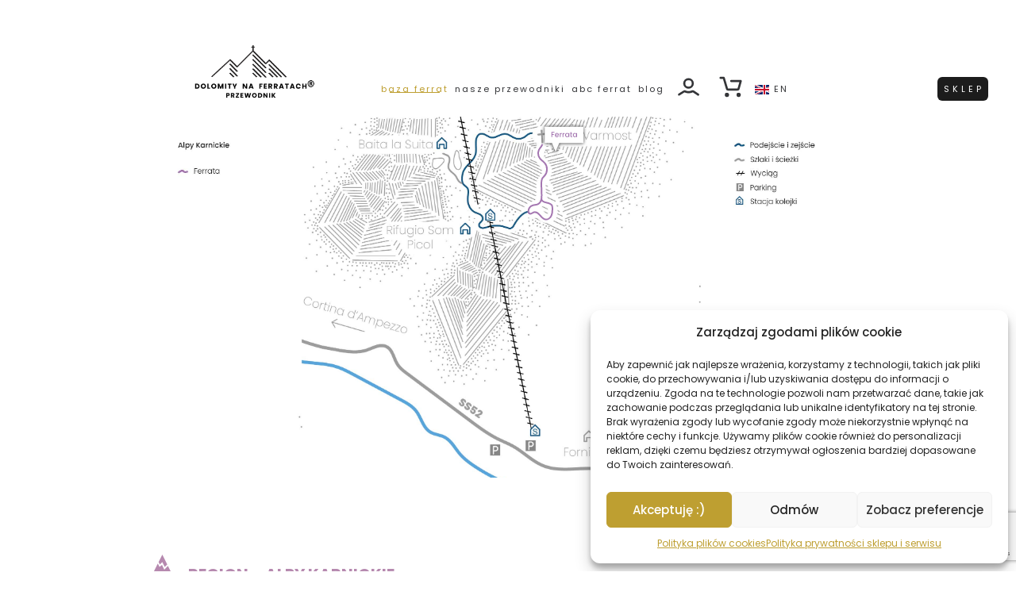

--- FILE ---
content_type: text/html; charset=UTF-8
request_url: https://dolomitynaferratach-przewodnik.pl/baza-ferrat/alpy-karnickie
body_size: 47195
content:
<!DOCTYPE html>
<html lang="pl-PL">
<head>
    <meta charset="UTF-8">
    <!--[if IE]>
    <meta http-equiv="X-UA-Compatible" content="IE=edge,chrome=1">
    <![endif]-->
    <meta name="viewport" content="width=device-width, initial-scale=1">
    <link rel="profile" href="http://gmpg.org/xfn/11">
    <link rel="pingback" href="https://dolomitynaferratach-przewodnik.pl/xmlrpc.php">
    <meta name='robots' content='index, follow, max-image-preview:large, max-snippet:-1, max-video-preview:-1' />
	<style>img:is([sizes="auto" i], [sizes^="auto," i]) { contain-intrinsic-size: 3000px 1500px }</style>
	
<!-- Google Tag Manager for WordPress by gtm4wp.com -->
<script data-cfasync="false" data-pagespeed-no-defer>
	var gtm4wp_datalayer_name = "dataLayer";
	var dataLayer = dataLayer || [];
	const gtm4wp_use_sku_instead = false;
	const gtm4wp_currency = 'PLN';
	const gtm4wp_product_per_impression = false;
	const gtm4wp_clear_ecommerce = false;
</script>
<!-- End Google Tag Manager for WordPress by gtm4wp.com -->
	<!-- This site is optimized with the Yoast SEO Premium plugin v24.6 (Yoast SEO v24.6) - https://yoast.com/wordpress/plugins/seo/ -->
	<title>Alpy karnickie - Szlaki i mapy | DolomityNaFerratach-Przewodnik.pl</title>
	<meta name="description" content="Zanurz się w piękno Alp Karnickich, które oferują mnóstwo różnorodnych szlaków turystycznych dla każdego. Za pomocą precyzyjnych map, zaplanujesz wędrówki." />
	<link rel="canonical" href="https://dolomitynaferratach-przewodnik.pl/baza-ferrat/alpy-karnickie" />
	<meta property="og:locale" content="pl_PL" />
	<meta property="og:type" content="article" />
	<meta property="og:title" content="Alpy Karnickie" />
	<meta property="og:description" content="Zanurz się w piękno Alp Karnickich, które oferują mnóstwo różnorodnych szlaków turystycznych dla każdego. Za pomocą precyzyjnych map, zaplanujesz wędrówki." />
	<meta property="og:url" content="https://dolomitynaferratach-przewodnik.pl/baza-ferrat/alpy-karnickie" />
	<meta property="og:site_name" content="DolomityNaFerratach-Przewodnik.pl" />
	<meta property="article:publisher" content="https://www.facebook.com/DolomityNaFerratachPrzewodnik" />
	<meta property="article:modified_time" content="2025-04-08T13:47:33+00:00" />
	<meta property="og:image" content="https://dolomitynaferratach-przewodnik.pl/wp-content/uploads/2021/06/Varmost_-img_3.jpg" />
	<meta property="og:image:width" content="898" />
	<meta property="og:image:height" content="1080" />
	<meta property="og:image:type" content="image/jpeg" />
	<meta name="twitter:card" content="summary_large_image" />
	<meta name="twitter:label1" content="Szacowany czas czytania" />
	<meta name="twitter:data1" content="2 minuty" />
	<script type="application/ld+json" class="yoast-schema-graph">{"@context":"https://schema.org","@graph":[{"@type":"WebPage","@id":"https://dolomitynaferratach-przewodnik.pl/baza-ferrat/alpy-karnickie","url":"https://dolomitynaferratach-przewodnik.pl/baza-ferrat/alpy-karnickie","name":"Alpy karnickie - Szlaki i mapy | DolomityNaFerratach-Przewodnik.pl","isPartOf":{"@id":"https://dolomitynaferratach-przewodnik.pl/#website"},"primaryImageOfPage":{"@id":"https://dolomitynaferratach-przewodnik.pl/baza-ferrat/alpy-karnickie#primaryimage"},"image":{"@id":"https://dolomitynaferratach-przewodnik.pl/baza-ferrat/alpy-karnickie#primaryimage"},"thumbnailUrl":"https://dolomitynaferratach-przewodnik.pl/wp-content/uploads/2021/06/Varmost_-img_3.jpg","datePublished":"2021-06-10T19:37:11+00:00","dateModified":"2025-04-08T13:47:33+00:00","description":"Zanurz się w piękno Alp Karnickich, które oferują mnóstwo różnorodnych szlaków turystycznych dla każdego. Za pomocą precyzyjnych map, zaplanujesz wędrówki.","breadcrumb":{"@id":"https://dolomitynaferratach-przewodnik.pl/baza-ferrat/alpy-karnickie#breadcrumb"},"inLanguage":"pl-PL","potentialAction":[{"@type":"ReadAction","target":["https://dolomitynaferratach-przewodnik.pl/baza-ferrat/alpy-karnickie"]}]},{"@type":"ImageObject","inLanguage":"pl-PL","@id":"https://dolomitynaferratach-przewodnik.pl/baza-ferrat/alpy-karnickie#primaryimage","url":"https://dolomitynaferratach-przewodnik.pl/wp-content/uploads/2021/06/Varmost_-img_3.jpg","contentUrl":"https://dolomitynaferratach-przewodnik.pl/wp-content/uploads/2021/06/Varmost_-img_3.jpg","width":898,"height":1080,"caption":"Ferrata Varmost - Adventure Park - Alpy Karnickie - Dolomity na ferratach - PRZEWODNIK"},{"@type":"BreadcrumbList","@id":"https://dolomitynaferratach-przewodnik.pl/baza-ferrat/alpy-karnickie#breadcrumb","itemListElement":[{"@type":"ListItem","position":1,"name":"Strona główna","item":"https://dolomitynaferratach-przewodnik.pl/"},{"@type":"ListItem","position":2,"name":"Baza ferrat","item":"https://dolomitynaferratach-przewodnik.pl/baza-ferrat"},{"@type":"ListItem","position":3,"name":"Alpy Karnickie"}]},{"@type":"WebSite","@id":"https://dolomitynaferratach-przewodnik.pl/#website","url":"https://dolomitynaferratach-przewodnik.pl/","name":"DolomityNaFerratach-Przewodnik.pl","description":"PRZEWODNIK","publisher":{"@id":"https://dolomitynaferratach-przewodnik.pl/#organization"},"alternateName":"DolomityNaFerratach.pl","potentialAction":[{"@type":"SearchAction","target":{"@type":"EntryPoint","urlTemplate":"https://dolomitynaferratach-przewodnik.pl/?s={search_term_string}"},"query-input":{"@type":"PropertyValueSpecification","valueRequired":true,"valueName":"search_term_string"}}],"inLanguage":"pl-PL"},{"@type":"Organization","@id":"https://dolomitynaferratach-przewodnik.pl/#organization","name":"DolomityNaFerratach-Przewodnik","alternateName":"DolomityNaFerratach-Przewodnik","url":"https://dolomitynaferratach-przewodnik.pl/","logo":{"@type":"ImageObject","inLanguage":"pl-PL","@id":"https://dolomitynaferratach-przewodnik.pl/#/schema/logo/image/","url":"https://dolomitynaferratach-przewodnik.pl/wp-content/uploads/2024/12/Dolomity-T1_695x695-min.jpg","contentUrl":"https://dolomitynaferratach-przewodnik.pl/wp-content/uploads/2024/12/Dolomity-T1_695x695-min.jpg","width":695,"height":695,"caption":"DolomityNaFerratach-Przewodnik"},"image":{"@id":"https://dolomitynaferratach-przewodnik.pl/#/schema/logo/image/"},"sameAs":["https://www.facebook.com/DolomityNaFerratachPrzewodnik","https://www.instagram.com/dolomitynaferratachprzewodnik/?hl=pl"]}]}</script>
	<!-- / Yoast SEO Premium plugin. -->


<link rel='dns-prefetch' href='//fonts.googleapis.com' />
<link rel="alternate" type="application/rss+xml" title="DolomityNaFerratach-Przewodnik.pl &raquo; Kanał z wpisami" href="https://dolomitynaferratach-przewodnik.pl/feed" />
<link rel="alternate" type="application/rss+xml" title="DolomityNaFerratach-Przewodnik.pl &raquo; Kanał z komentarzami" href="https://dolomitynaferratach-przewodnik.pl/comments/feed" />
<link rel='stylesheet' id='wp-components-css' href='https://dolomitynaferratach-przewodnik.pl/wp-includes/css/dist/components/style.min.css?ver=6.7.2'  media='all' />
<link rel='stylesheet' id='woocommerce-paczkomaty-inpost-blocks-integration-frontend-css' href='https://dolomitynaferratach-przewodnik.pl/wp-content/plugins/woocommerce-paczkomaty-inpost/build/style-point-selection-block.css?ver=1739372541'  media='all' />
<link rel='stylesheet' id='woocommerce-paczkomaty-inpost-blocks-integration-editor-css' href='https://dolomitynaferratach-przewodnik.pl/wp-content/plugins/woocommerce-paczkomaty-inpost/build/style-point-selection-block.css?ver=1739372541'  media='all' />
<style id='wp-emoji-styles-inline-css' type='text/css'>

	img.wp-smiley, img.emoji {
		display: inline !important;
		border: none !important;
		box-shadow: none !important;
		height: 1em !important;
		width: 1em !important;
		margin: 0 0.07em !important;
		vertical-align: -0.1em !important;
		background: none !important;
		padding: 0 !important;
	}
</style>
<link rel='stylesheet' id='wp-block-library-css' href='https://dolomitynaferratach-przewodnik.pl/wp-includes/css/dist/block-library/style.min.css?ver=6.7.2'  media='all' />
<style id='classic-theme-styles-inline-css' type='text/css'>
/*! This file is auto-generated */
.wp-block-button__link{color:#fff;background-color:#32373c;border-radius:9999px;box-shadow:none;text-decoration:none;padding:calc(.667em + 2px) calc(1.333em + 2px);font-size:1.125em}.wp-block-file__button{background:#32373c;color:#fff;text-decoration:none}
</style>
<style id='global-styles-inline-css' type='text/css'>
:root{--wp--preset--aspect-ratio--square: 1;--wp--preset--aspect-ratio--4-3: 4/3;--wp--preset--aspect-ratio--3-4: 3/4;--wp--preset--aspect-ratio--3-2: 3/2;--wp--preset--aspect-ratio--2-3: 2/3;--wp--preset--aspect-ratio--16-9: 16/9;--wp--preset--aspect-ratio--9-16: 9/16;--wp--preset--color--black: #000000;--wp--preset--color--cyan-bluish-gray: #abb8c3;--wp--preset--color--white: #ffffff;--wp--preset--color--pale-pink: #f78da7;--wp--preset--color--vivid-red: #cf2e2e;--wp--preset--color--luminous-vivid-orange: #ff6900;--wp--preset--color--luminous-vivid-amber: #fcb900;--wp--preset--color--light-green-cyan: #7bdcb5;--wp--preset--color--vivid-green-cyan: #00d084;--wp--preset--color--pale-cyan-blue: #8ed1fc;--wp--preset--color--vivid-cyan-blue: #0693e3;--wp--preset--color--vivid-purple: #9b51e0;--wp--preset--gradient--vivid-cyan-blue-to-vivid-purple: linear-gradient(135deg,rgba(6,147,227,1) 0%,rgb(155,81,224) 100%);--wp--preset--gradient--light-green-cyan-to-vivid-green-cyan: linear-gradient(135deg,rgb(122,220,180) 0%,rgb(0,208,130) 100%);--wp--preset--gradient--luminous-vivid-amber-to-luminous-vivid-orange: linear-gradient(135deg,rgba(252,185,0,1) 0%,rgba(255,105,0,1) 100%);--wp--preset--gradient--luminous-vivid-orange-to-vivid-red: linear-gradient(135deg,rgba(255,105,0,1) 0%,rgb(207,46,46) 100%);--wp--preset--gradient--very-light-gray-to-cyan-bluish-gray: linear-gradient(135deg,rgb(238,238,238) 0%,rgb(169,184,195) 100%);--wp--preset--gradient--cool-to-warm-spectrum: linear-gradient(135deg,rgb(74,234,220) 0%,rgb(151,120,209) 20%,rgb(207,42,186) 40%,rgb(238,44,130) 60%,rgb(251,105,98) 80%,rgb(254,248,76) 100%);--wp--preset--gradient--blush-light-purple: linear-gradient(135deg,rgb(255,206,236) 0%,rgb(152,150,240) 100%);--wp--preset--gradient--blush-bordeaux: linear-gradient(135deg,rgb(254,205,165) 0%,rgb(254,45,45) 50%,rgb(107,0,62) 100%);--wp--preset--gradient--luminous-dusk: linear-gradient(135deg,rgb(255,203,112) 0%,rgb(199,81,192) 50%,rgb(65,88,208) 100%);--wp--preset--gradient--pale-ocean: linear-gradient(135deg,rgb(255,245,203) 0%,rgb(182,227,212) 50%,rgb(51,167,181) 100%);--wp--preset--gradient--electric-grass: linear-gradient(135deg,rgb(202,248,128) 0%,rgb(113,206,126) 100%);--wp--preset--gradient--midnight: linear-gradient(135deg,rgb(2,3,129) 0%,rgb(40,116,252) 100%);--wp--preset--font-size--small: 13px;--wp--preset--font-size--medium: 20px;--wp--preset--font-size--large: 36px;--wp--preset--font-size--x-large: 42px;--wp--preset--font-family--inter: "Inter", sans-serif;--wp--preset--font-family--cardo: Cardo;--wp--preset--spacing--20: 0.44rem;--wp--preset--spacing--30: 0.67rem;--wp--preset--spacing--40: 1rem;--wp--preset--spacing--50: 1.5rem;--wp--preset--spacing--60: 2.25rem;--wp--preset--spacing--70: 3.38rem;--wp--preset--spacing--80: 5.06rem;--wp--preset--shadow--natural: 6px 6px 9px rgba(0, 0, 0, 0.2);--wp--preset--shadow--deep: 12px 12px 50px rgba(0, 0, 0, 0.4);--wp--preset--shadow--sharp: 6px 6px 0px rgba(0, 0, 0, 0.2);--wp--preset--shadow--outlined: 6px 6px 0px -3px rgba(255, 255, 255, 1), 6px 6px rgba(0, 0, 0, 1);--wp--preset--shadow--crisp: 6px 6px 0px rgba(0, 0, 0, 1);}:where(.is-layout-flex){gap: 0.5em;}:where(.is-layout-grid){gap: 0.5em;}body .is-layout-flex{display: flex;}.is-layout-flex{flex-wrap: wrap;align-items: center;}.is-layout-flex > :is(*, div){margin: 0;}body .is-layout-grid{display: grid;}.is-layout-grid > :is(*, div){margin: 0;}:where(.wp-block-columns.is-layout-flex){gap: 2em;}:where(.wp-block-columns.is-layout-grid){gap: 2em;}:where(.wp-block-post-template.is-layout-flex){gap: 1.25em;}:where(.wp-block-post-template.is-layout-grid){gap: 1.25em;}.has-black-color{color: var(--wp--preset--color--black) !important;}.has-cyan-bluish-gray-color{color: var(--wp--preset--color--cyan-bluish-gray) !important;}.has-white-color{color: var(--wp--preset--color--white) !important;}.has-pale-pink-color{color: var(--wp--preset--color--pale-pink) !important;}.has-vivid-red-color{color: var(--wp--preset--color--vivid-red) !important;}.has-luminous-vivid-orange-color{color: var(--wp--preset--color--luminous-vivid-orange) !important;}.has-luminous-vivid-amber-color{color: var(--wp--preset--color--luminous-vivid-amber) !important;}.has-light-green-cyan-color{color: var(--wp--preset--color--light-green-cyan) !important;}.has-vivid-green-cyan-color{color: var(--wp--preset--color--vivid-green-cyan) !important;}.has-pale-cyan-blue-color{color: var(--wp--preset--color--pale-cyan-blue) !important;}.has-vivid-cyan-blue-color{color: var(--wp--preset--color--vivid-cyan-blue) !important;}.has-vivid-purple-color{color: var(--wp--preset--color--vivid-purple) !important;}.has-black-background-color{background-color: var(--wp--preset--color--black) !important;}.has-cyan-bluish-gray-background-color{background-color: var(--wp--preset--color--cyan-bluish-gray) !important;}.has-white-background-color{background-color: var(--wp--preset--color--white) !important;}.has-pale-pink-background-color{background-color: var(--wp--preset--color--pale-pink) !important;}.has-vivid-red-background-color{background-color: var(--wp--preset--color--vivid-red) !important;}.has-luminous-vivid-orange-background-color{background-color: var(--wp--preset--color--luminous-vivid-orange) !important;}.has-luminous-vivid-amber-background-color{background-color: var(--wp--preset--color--luminous-vivid-amber) !important;}.has-light-green-cyan-background-color{background-color: var(--wp--preset--color--light-green-cyan) !important;}.has-vivid-green-cyan-background-color{background-color: var(--wp--preset--color--vivid-green-cyan) !important;}.has-pale-cyan-blue-background-color{background-color: var(--wp--preset--color--pale-cyan-blue) !important;}.has-vivid-cyan-blue-background-color{background-color: var(--wp--preset--color--vivid-cyan-blue) !important;}.has-vivid-purple-background-color{background-color: var(--wp--preset--color--vivid-purple) !important;}.has-black-border-color{border-color: var(--wp--preset--color--black) !important;}.has-cyan-bluish-gray-border-color{border-color: var(--wp--preset--color--cyan-bluish-gray) !important;}.has-white-border-color{border-color: var(--wp--preset--color--white) !important;}.has-pale-pink-border-color{border-color: var(--wp--preset--color--pale-pink) !important;}.has-vivid-red-border-color{border-color: var(--wp--preset--color--vivid-red) !important;}.has-luminous-vivid-orange-border-color{border-color: var(--wp--preset--color--luminous-vivid-orange) !important;}.has-luminous-vivid-amber-border-color{border-color: var(--wp--preset--color--luminous-vivid-amber) !important;}.has-light-green-cyan-border-color{border-color: var(--wp--preset--color--light-green-cyan) !important;}.has-vivid-green-cyan-border-color{border-color: var(--wp--preset--color--vivid-green-cyan) !important;}.has-pale-cyan-blue-border-color{border-color: var(--wp--preset--color--pale-cyan-blue) !important;}.has-vivid-cyan-blue-border-color{border-color: var(--wp--preset--color--vivid-cyan-blue) !important;}.has-vivid-purple-border-color{border-color: var(--wp--preset--color--vivid-purple) !important;}.has-vivid-cyan-blue-to-vivid-purple-gradient-background{background: var(--wp--preset--gradient--vivid-cyan-blue-to-vivid-purple) !important;}.has-light-green-cyan-to-vivid-green-cyan-gradient-background{background: var(--wp--preset--gradient--light-green-cyan-to-vivid-green-cyan) !important;}.has-luminous-vivid-amber-to-luminous-vivid-orange-gradient-background{background: var(--wp--preset--gradient--luminous-vivid-amber-to-luminous-vivid-orange) !important;}.has-luminous-vivid-orange-to-vivid-red-gradient-background{background: var(--wp--preset--gradient--luminous-vivid-orange-to-vivid-red) !important;}.has-very-light-gray-to-cyan-bluish-gray-gradient-background{background: var(--wp--preset--gradient--very-light-gray-to-cyan-bluish-gray) !important;}.has-cool-to-warm-spectrum-gradient-background{background: var(--wp--preset--gradient--cool-to-warm-spectrum) !important;}.has-blush-light-purple-gradient-background{background: var(--wp--preset--gradient--blush-light-purple) !important;}.has-blush-bordeaux-gradient-background{background: var(--wp--preset--gradient--blush-bordeaux) !important;}.has-luminous-dusk-gradient-background{background: var(--wp--preset--gradient--luminous-dusk) !important;}.has-pale-ocean-gradient-background{background: var(--wp--preset--gradient--pale-ocean) !important;}.has-electric-grass-gradient-background{background: var(--wp--preset--gradient--electric-grass) !important;}.has-midnight-gradient-background{background: var(--wp--preset--gradient--midnight) !important;}.has-small-font-size{font-size: var(--wp--preset--font-size--small) !important;}.has-medium-font-size{font-size: var(--wp--preset--font-size--medium) !important;}.has-large-font-size{font-size: var(--wp--preset--font-size--large) !important;}.has-x-large-font-size{font-size: var(--wp--preset--font-size--x-large) !important;}
:where(.wp-block-post-template.is-layout-flex){gap: 1.25em;}:where(.wp-block-post-template.is-layout-grid){gap: 1.25em;}
:where(.wp-block-columns.is-layout-flex){gap: 2em;}:where(.wp-block-columns.is-layout-grid){gap: 2em;}
:root :where(.wp-block-pullquote){font-size: 1.5em;line-height: 1.6;}
</style>
<link rel='stylesheet' id='contact-form-7-css' href='https://dolomitynaferratach-przewodnik.pl/wp-content/plugins/contact-form-7/includes/css/styles.css?ver=6.0.3'  media='all' />
<link rel='stylesheet' id='email-subscribers-css' href='https://dolomitynaferratach-przewodnik.pl/wp-content/plugins/email-subscribers/lite/public/css/email-subscribers-public.css?ver=5.7.51'  media='all' />
<link rel='stylesheet' id='bodhi-svgs-attachment-css' href='https://dolomitynaferratach-przewodnik.pl/wp-content/plugins/svg-support/css/svgs-attachment.css?ver=2.5.8'  media='all' />
<style id='woocommerce-inline-inline-css' type='text/css'>
.woocommerce form .form-row .required { visibility: visible; }
</style>
<link rel='stylesheet' id='cmplz-general-css' href='https://dolomitynaferratach-przewodnik.pl/wp-content/plugins/complianz-gdpr/assets/css/cookieblocker.min.css?ver=1739392013'  media='all' />
<link rel='stylesheet' id='ivory-search-styles-css' href='https://dolomitynaferratach-przewodnik.pl/wp-content/plugins/add-search-to-menu/public/css/ivory-search.min.css?ver=5.5.9'  media='all' />
<link rel='stylesheet' id='brands-styles-css' href='https://dolomitynaferratach-przewodnik.pl/wp-content/plugins/woocommerce/assets/css/brands.css?ver=9.6.1'  media='all' />
<link rel='stylesheet' id='flexible-shipping-free-shipping-css' href='https://dolomitynaferratach-przewodnik.pl/wp-content/plugins/flexible-shipping/assets/dist/css/free-shipping.css?ver=5.1.3.2'  media='all' />
<link rel='stylesheet' id='newsletter-css' href='https://dolomitynaferratach-przewodnik.pl/wp-content/plugins/newsletter/style.css?ver=8.7.0'  media='all' />
<link rel='stylesheet' id='js_composer_front-css' href='https://dolomitynaferratach-przewodnik.pl/wp-content/cache/background-css/dolomitynaferratach-przewodnik.pl/wp-content/plugins/js_composer/assets/css/js_composer.min.css?ver=6.2.0&wpr_t=1767033318'  media='all' />
<link rel='stylesheet' id='font-awesome-css' href='https://dolomitynaferratach-przewodnik.pl/wp-content/themes/camille/assets/css/font-awesome.min.css'  media='all' />
<style id='font-awesome-inline-css' type='text/css'>
@font-face{
                font-family: 'FontAwesome';
                src: url('//dolomitynaferratach-przewodnik.pl/wp-content/themes/camille/assets/fonts/fontawesome-webfont.eot');
                src: url('//dolomitynaferratach-przewodnik.pl/wp-content/themes/camille/assets/fonts/fontawesome-webfont.eot') format('embedded-opentype'),
                     url('//dolomitynaferratach-przewodnik.pl/wp-content/themes/camille/assets/fonts/fontawesome-webfont.woff2') format('woff2'),
                     url('//dolomitynaferratach-przewodnik.pl/wp-content/themes/camille/assets/fonts/fontawesome-webfont.woff') format('woff'),
                     url('//dolomitynaferratach-przewodnik.pl/wp-content/themes/camille/assets/fonts/fontawesome-webfont.ttf') format('truetype'),
                     url('//dolomitynaferratach-przewodnik.pl/wp-content/themes/camille/assets/fonts/fontawesome-webfont.svg') format('svg');
                font-weight:normal;
                font-style:normal
            }
</style>
<link rel='stylesheet' id='camille-theme-css' href='https://dolomitynaferratach-przewodnik.pl/wp-content/cache/background-css/dolomitynaferratach-przewodnik.pl/wp-content/themes/camille/style.css?wpr_t=1767033318'  media='all' />
<style id='camille-theme-inline-css' type='text/css'>
.site-loading .la-image-loading {opacity: 1;visibility: visible}.la-image-loading.spinner-custom .content {width: 100px;margin-top: -50px;height: 100px;margin-left: -50px;text-align: center}.la-image-loading.spinner-custom .content img {width: auto;margin: 0 auto}.site-loading #page.site {opacity: 0;transition: all .3s ease-in-out}#page.site {opacity: 1}.la-image-loading {opacity: 0;position: fixed;z-index: 999999;left: 0;top: 0;right: 0;bottom: 0;background: #fff;overflow: hidden;transition: all .3s ease-in-out;-webkit-transition: all .3s ease-in-out;visibility: hidden}.la-image-loading .content {position: absolute;width: 50px;height: 50px;top: 50%;left: 50%;margin-left: -25px;margin-top: -25px}.la-loader.spinner1 {width: 40px;height: 40px;margin: 5px;display: block;box-shadow: 0 0 20px 0 rgba(0, 0, 0, 0.15);-webkit-box-shadow: 0 0 20px 0 rgba(0, 0, 0, 0.15);-webkit-animation: la-rotateplane 1.2s infinite ease-in-out;animation: la-rotateplane 1.2s infinite ease-in-out;border-radius: 3px;-moz-border-radius: 3px;-webkit-border-radius: 3px}.la-loader.spinner2 {width: 40px;height: 40px;margin: 5px;box-shadow: 0 0 20px 0 rgba(0, 0, 0, 0.15);-webkit-box-shadow: 0 0 20px 0 rgba(0, 0, 0, 0.15);border-radius: 100%;-webkit-animation: la-scaleout 1.0s infinite ease-in-out;animation: la-scaleout 1.0s infinite ease-in-out}.la-loader.spinner3 {margin: 15px 0 0 -10px;width: 70px;text-align: center}.la-loader.spinner3 [class*="bounce"] {width: 18px;height: 18px;box-shadow: 0 0 20px 0 rgba(0, 0, 0, 0.15);-webkit-box-shadow: 0 0 20px 0 rgba(0, 0, 0, 0.15);border-radius: 100%;display: inline-block;-webkit-animation: la-bouncedelay 1.4s infinite ease-in-out;animation: la-bouncedelay 1.4s infinite ease-in-out;-webkit-animation-fill-mode: both;animation-fill-mode: both}.la-loader.spinner3 .bounce1 {-webkit-animation-delay: -.32s;animation-delay: -.32s}.la-loader.spinner3 .bounce2 {-webkit-animation-delay: -.16s;animation-delay: -.16s}.la-loader.spinner4 {margin: 5px;width: 40px;height: 40px;text-align: center;-webkit-animation: la-rotate 2.0s infinite linear;animation: la-rotate 2.0s infinite linear}.la-loader.spinner4 [class*="dot"] {width: 60%;height: 60%;display: inline-block;position: absolute;top: 0;border-radius: 100%;-webkit-animation: la-bounce 2.0s infinite ease-in-out;animation: la-bounce 2.0s infinite ease-in-out;box-shadow: 0 0 20px 0 rgba(0, 0, 0, 0.15);-webkit-box-shadow: 0 0 20px 0 rgba(0, 0, 0, 0.15)}.la-loader.spinner4 .dot2 {top: auto;bottom: 0;-webkit-animation-delay: -1.0s;animation-delay: -1.0s}.la-loader.spinner5 {margin: 5px;width: 40px;height: 40px}.la-loader.spinner5 div {width: 33%;height: 33%;float: left;-webkit-animation: la-cubeGridScaleDelay 1.3s infinite ease-in-out;animation: la-cubeGridScaleDelay 1.3s infinite ease-in-out}.la-loader.spinner5 div:nth-child(1), .la-loader.spinner5 div:nth-child(5), .la-loader.spinner5 div:nth-child(9) {-webkit-animation-delay: .2s;animation-delay: .2s}.la-loader.spinner5 div:nth-child(2), .la-loader.spinner5 div:nth-child(6) {-webkit-animation-delay: .3s;animation-delay: .3s}.la-loader.spinner5 div:nth-child(3) {-webkit-animation-delay: .4s;animation-delay: .4s}.la-loader.spinner5 div:nth-child(4), .la-loader.spinner5 div:nth-child(8) {-webkit-animation-delay: .1s;animation-delay: .1s}.la-loader.spinner5 div:nth-child(7) {-webkit-animation-delay: 0s;animation-delay: 0s}@-webkit-keyframes la-rotateplane {0% {-webkit-transform: perspective(120px)}50% {-webkit-transform: perspective(120px) rotateY(180deg)}100% {-webkit-transform: perspective(120px) rotateY(180deg) rotateX(180deg)}}@keyframes la-rotateplane {0% {transform: perspective(120px) rotateX(0deg) rotateY(0deg)}50% {transform: perspective(120px) rotateX(-180.1deg) rotateY(0deg)}100% {transform: perspective(120px) rotateX(-180deg) rotateY(-179.9deg)}}@-webkit-keyframes la-scaleout {0% {-webkit-transform: scale(0)}100% {-webkit-transform: scale(1);opacity: 0}}@keyframes la-scaleout {0% {transform: scale(0);-webkit-transform: scale(0)}100% {transform: scale(1);-webkit-transform: scale(1);opacity: 0}}@-webkit-keyframes la-bouncedelay {0%, 80%, 100% {-webkit-transform: scale(0)}40% {-webkit-transform: scale(1)}}@keyframes la-bouncedelay {0%, 80%, 100% {transform: scale(0)}40% {transform: scale(1)}}@-webkit-keyframes la-rotate {100% {-webkit-transform: rotate(360deg)}}@keyframes la-rotate {100% {transform: rotate(360deg);-webkit-transform: rotate(360deg)}}@-webkit-keyframes la-bounce {0%, 100% {-webkit-transform: scale(0)}50% {-webkit-transform: scale(1)}}@keyframes la-bounce {0%, 100% {transform: scale(0)}50% {transform: scale(1)}}@-webkit-keyframes la-cubeGridScaleDelay {0% {-webkit-transform: scale3d(1, 1, 1)}35% {-webkit-transform: scale3d(0, 0, 1)}70% {-webkit-transform: scale3d(1, 1, 1)}100% {-webkit-transform: scale3d(1, 1, 1)}}@keyframes la-cubeGridScaleDelay {0% {transform: scale3d(1, 1, 1)}35% {transform: scale3d(0, 0, 1)}70% {transform: scale3d(1, 1, 1)}100% {transform: scale3d(1, 1, 1)}}.la-loader.spinner1, .la-loader.spinner2, .la-loader.spinner3 [class*="bounce"], .la-loader.spinner4 [class*="dot"], .la-loader.spinner5 div{background-color: #be9f31}.section-page-header{color: #232324;background-repeat: repeat;background-position: left top;background-color: #f9f9f9}.section-page-header .page-title{color: #232324}.section-page-header a{color: #232324}.section-page-header a:hover{color: #17d0ec}.section-page-header .page-header-inner{padding-top: 50px;padding-bottom: 50px}@media(min-width: 768px){.section-page-header .page-header-inner{padding-top: 50px;padding-bottom: 50px}}@media(min-width: 992px){.section-page-header .page-header-inner{padding-top: 50px;padding-bottom: 50px}}.site-main{padding-top:0px;padding-bottom:0px}.single-product .site-main{padding-top:0px}body.camille-body{font-size: 14px;background-repeat: repeat;background-position: left top}body.camille-body.body-boxed #page.site{width: 1230px;max-width: 100%;margin-left: auto;margin-right: auto;background-repeat: repeat;background-position: left top}body.camille-body.body-boxed .site-header .site-header-inner > .container{width: 1230px}#masthead_aside,.site-header .site-header-inner{background-repeat: repeat;background-position: left top;background-color: #fff}.enable-header-transparency .site-header:not(.is-sticky) .site-header-inner{background-repeat: repeat;background-position: left top;background-color: rgba(0,0,0,0)}.footer-top{background-repeat: repeat;background-position: left top;background-color: #be9f31;padding-top:80px;padding-bottom:20px;border-bottom-width:1px;border-bottom-style:solid;border-bottom-color:#988022}.open-newsletter-popup .lightcase-inlineWrap{background-repeat: repeat;background-position: left top}.site-header .site-branding a{height: 100px;line-height: 100px}.site-header .header-component-inner{padding-top: 30px;padding-bottom: 30px}.site-header .header-main .la_com_action--dropdownmenu .menu,.site-header .mega-menu > li > .popup{margin-top: 50px}.site-header .header-main .la_com_action--dropdownmenu:hover .menu,.site-header .mega-menu > li:hover > .popup{margin-top: 30px}.site-header.is-sticky .site-branding a{height: 100px;line-height: 100px}.site-header.is-sticky .header-component-inner{padding-top: 30px;padding-bottom: 30px}.site-header.is-sticky .header-main .la_com_action--dropdownmenu .menu,.site-header.is-sticky .mega-menu > li > .popup{margin-top: 50px}.site-header.is-sticky .header-main .la_com_action--dropdownmenu:hover .menu,.site-header.is-sticky .mega-menu > li:hover > .popup{margin-top: 30px}@media(max-width: 1300px) and (min-width: 992px){.site-header .site-branding a{height: 80px;line-height: 80px}.site-header .header-component-inner{padding-top: 20px;padding-bottom: 20px}.site-header .header-main .la_com_action--dropdownmenu .menu,.site-header .mega-menu > li > .popup{margin-top: 40px}.site-header .header-main .la_com_action--dropdownmenu:hover .menu,.site-header .mega-menu > li:hover > .popup{margin-top: 20px}.site-header.is-sticky .site-branding a{height: 80px;line-height: 80px}.site-header.is-sticky .header-component-inner{padding-top: 20px;padding-bottom: 20px}.site-header.is-sticky .header-main .la_com_action--dropdownmenu .menu,.site-header.is-sticky .mega-menu > li > .popup{margin-top: 40px}.site-header.is-sticky .header-main .la_com_action--dropdownmenu:hover .menu,.site-header.is-sticky .mega-menu > li:hover > .popup{margin-top: 20px}}@media(max-width: 991px){.site-header-mobile .site-branding a{height: 80px;line-height: 80px}.site-header-mobile .header-component-inner{padding-top: 20px;padding-bottom: 20px}.site-header-mobile.is-sticky .site-branding a{height: 80px;line-height: 80px}.site-header-mobile.is-sticky .header-component-inner{padding-top: 20px;padding-bottom: 20px}}.header-v6 #header_aside,.header-v5 #masthead_aside{background-repeat: repeat;background-position: left top;background-color: #fff}.header-v6.enable-header-transparency #header_aside,.header-v5.enable-header-transparency #masthead_aside{background-repeat: repeat;background-position: left top;background-color: rgba(0,0,0,0)}.site-header .site-branding img{width: 180px}.site-header-mobile .site-branding img{width: 100px}h1,.h1, h2,.h2, h3,.h3, h4,.h4, h5,.h5, h6,.h6, .mega-menu .mm-popup-wide .inner > ul.sub-menu > li > a, .la-service-box.service-type-3 .b-title1, .heading-font-family {font-family: "Montserrat", "Helvetica Neue", Arial, sans-serif}body, .la-blockquote.style-1 footer {font-family: "Montserrat", "Helvetica Neue", Arial, sans-serif}.la_testimonials--style-2 .loop__item__desc, .la_testimonials--style-3 .loop__item__desc, .la_testimonials--style-4 .loop__item__desc, .la_testimonials--style-5 .loop__item__desc, .la_testimonials--style-7 .loop__item__desc, .la_testimonials--style-9 .loop__item__desc, .la-sc-icon-boxes.icon-type-number .type-number, .member--style-2 .member__item__role, .member--style-3 .member__item__role, .la-blockquote.style-2 p, .la-blockquote.style-3 p, .pricing_list .pricing_list--title, .widget.widget-author em,.la_testimonials--style-1 .loop__item__desc,.la_testimonials--style-1 .testimonial_item--role,.elm-countdown.elm-countdown-style-3 .countdown-section .countdown-period,.elm-countdown.elm-countdown-style-4 .countdown-section .countdown-period,.la__tta .tab--2 .vc_tta-tabs-list,.banner-type-7 .b-title1,.la-blockquote.style-4 p,.three-font-family,.highlight-font-family {font-family: "Vidaloka", "Helvetica Neue", Arial, sans-serif}.background-color-primary, .item--link-overlay:before, .wc-toolbar .wc-ordering ul li:hover a, .wc-toolbar .wc-ordering ul li.active a, .dl-menu .tip.hot,.mega-menu .tip.hot,.menu .tip.hot, .showposts-loop .btn-readmore:hover, .showposts-loop.grid-7 .blog__item.has-post-thumbnail .loop__item__termlink, .showposts-loop.list-slider .loop__item .btn-readmore:hover, .showposts-loop.list-special .btn-readmore:hover, .comment-form .form-submit input:hover, .la_testimonials--style-5 .loop__item__desc:after, .pf-default.pf-style-1 .loop__item__info:after, .pf-default.pf-style-2 .loop__item__info, .pf-default.pf-style-4 .loop__item__info:after, .pf-default.pf-style-5 .loop__item__thumbnail--linkoverlay:before, .member--style-1 .loop__item__thumbnail--linkoverlay, .member--style-4 .loop__item__thumbnail .item--social a:hover, .pricing.style-1:hover .pricing__action a, .pricing.style-4:hover .pricing__action a, .pricing.style-5:hover .pricing__action a, .la__tta .tab--1 .vc_tta-tabs-list .vc_active a, .wpb-js-composer .la__tta .tab--1 .vc_active .vc_tta-panel-heading .vc_tta-panel-title a, .la-newsletter-popup .yikes-easy-mc-form .yikes-easy-mc-submit-button:hover, .la_hotspot_sc[data-style="color_pulse"] .la_hotspot, .la_hotspot_sc .la_hotspot_wrap .nttip, .single-release-content .lastudio-release-buttons .lastudio-release-button a, .social-media-link.style-round a:hover, .social-media-link.style-square a:hover, .social-media-link.style-circle a:hover, .social-media-link.style-outline a:hover, .social-media-link.style-circle-outline a:hover, .la-timeline-wrap.style-1 .timeline-block .timeline-dot, .products-list .product_item .product_item--thumbnail .product_item--action .quickview:hover,.products-grid.products-grid-3 .product_item--info .product_item--action .button:hover,.products-grid.products-grid-4 .product_item--thumbnail .wrap-addto .button:hover,.products-grid.products-grid-2 .product_item--thumbnail .wrap-addto .button:hover,.products-grid.products-grid-1 .product_item--thumbnail .wrap-addto .button:hover, .la-woo-product-gallery .woocommerce-product-gallery__trigger, .product--summary .single_add_to_cart_button:hover, .wc-tab.entry-content ul li:before, .wc-tab.entry-content ol li:before,.woocommerce-product-details__short-description ul li:before,.woocommerce-product-details__short-description ol li:before, .woocommerce-MyAccount-navigation li:hover a, .woocommerce-MyAccount-navigation li.is-active a, .registration-form .button, .socials-color a:hover, .heading-with-dot-after.heading-tag:after, .wpb_single_image.image-with-play-icon .vc_single_image-wrapper:hover, .m25_row_banner .la-banner-box:hover .banner--link-overlay > span {background-color: #be9f31}.background-color-secondary, .la-pagination ul .page-numbers.current, .slick-slider .slick-dots button, .comment-form .form-submit input, .pf-default.pf-style-3 .loop__item__info:after, .pricing.style-1 .pricing__action a, .la-newsletter-popup .yikes-easy-mc-form .yikes-easy-mc-submit-button, .single-release-content .lastudio-release-buttons .lastudio-release-button a:hover, .social-media-link.style-round a, .social-media-link.style-square a, .social-media-link.style-circle a, .product--summary .single_add_to_cart_button, .block_heading .block_heading--subtitle:not(empty):before {background-color: #232324}.background-color-secondary, .socials-color a {background-color: #232324}.background-color-body {background-color: #8a8a8a}.background-color-border {background-color: #9d9d9d}.showposts-loop.grid-4 .blog__item .btn-readmore:hover,a:focus, a:hover, .elm-loadmore-ajax a:hover, .search-form .search-button:hover, .slick-slider .slick-dots li:hover span,.slick-slider .slick-dots .slick-active span, .slick-slider .slick-arrow:hover,.la-slick-nav .slick-arrow:hover, .vertical-style ul li:hover a, .vertical-style ul li.active a, .wc-toolbar .wc-view-toggle .active, .wc-toolbar .wc-view-count li.active, .widget.widget_product_tag_cloud a.active,.widget.widget_product_tag_cloud .active a,.widget.product-sort-by .active a,.widget.widget_layered_nav .active a,.widget.la-price-filter-list .active a, .product_list_widget a:hover, #header_aside .btn-aside-toggle:hover, .dl-menu .tip.hot .tip-arrow:before,.mega-menu .tip.hot .tip-arrow:before,.menu .tip.hot .tip-arrow:before, .showposts-loop .loop__item__termlink span, .la_testimonials--style-2 .entry-title, .la_testimonials--style-3 .entry-title, ul.list-icon-checked li:before,ol.list-icon-checked li:before,.wpb_text_column.list-icon-checked .wpb_wrapper > ol li:before,.wpb_text_column.list-icon-checked .wpb_wrapper > ul li:before, ul.list-icon-checked2 li:before,ol.list-icon-checked2 li:before,.wpb_text_column.list-icon-checked2 .wpb_wrapper > ol li:before,.wpb_text_column.list-icon-checked2 .wpb_wrapper > ul li:before, ul.list-icon-dots li:before,ol.list-icon-dots li:before,.wpb_text_column.list-icon-dots .wpb_wrapper > ol li:before,.wpb_text_column.list-icon-dots .wpb_wrapper > ul li:before, .member--style-5 .entry-title, .elm-countdown.elm-countdown-style-1 .countdown-section .countdown-amount, .wpb-js-composer .la__tta .vc_active .vc_tta-panel-heading .vc_tta-panel-title, .la__ttaac > .vc_tta.accordion--1 .vc_tta-panel.vc_active .vc_tta-title-text, .la__ttaac > .vc_tta.accordion--3 .vc_tta-panel.vc_active .vc_tta-title-text, .banner-type-5:hover, .la-service-box.service-type-4 .box-inner:hover .b-title1, .la-lists-icon .la-sc-icon-item > span, ul.list-dots.primary > li:before,ul.list-checked.primary > li:before, body .vc_toggle.vc_toggle_default.vc_toggle_active .vc_toggle_title h4, .la-timeline-wrap.style-1 .timeline-block .timeline-subtitle, .product_item .price ins, .products-grid.products-grid-2 .price, .products-grid.products-grid-4 .price, .product--summary .social--sharing a:hover, .product--summary .add_compare:hover,.product--summary .add_wishlist:hover, .cart-collaterals .woocommerce-shipping-calculator .button:hover,.cart-collaterals .la-coupon .button:hover, .icon-style-circle.m5_iconbox_shadow:hover .icon-heading, .pricing_list .pricing_list--desc strong {color: #be9f31}.text-color-primary {color: #be9f31 !important}.swatch-wrapper:hover, .swatch-wrapper.selected, .showposts-loop .btn-readmore:hover, .showposts-loop.list-slider .loop__item .btn-readmore:hover, .showposts-loop.list-special .btn-readmore:hover, .member--style-2 .loop__item__thumbnail:after, .member--style-3 .loop__item__info:after, .member--style-3 .loop__item__info:before, .banner-type-3.content-visible-when-hover .box-inner:after, .banner-type-7 .box-inner:hover .banner--btn,.banner-type-7 .banner--btn:hover, .la-service-box.service-type-4 .box-inner:hover, .la-blockquote.style-4, .social-media-link.style-outline a:hover, .social-media-link.style-circle-outline a:hover, .wpb_single_image.image-with-play-icon .vc_single_image-wrapper:before, .wpb_single_image.image-with-play-icon .vc_single_image-wrapper:after {border-color: #be9f31}.border-color-primary {border-color: #be9f31 !important}.border-top-color-primary {border-top-color: #be9f31 !important}.border-bottom-color-primary {border-bottom-color: #be9f31 !important}.border-left-color-primary {border-left-color: #be9f31 !important}.border-right-color-primary {border-right-color: #be9f31 !important}.la-pagination ul .page-numbers, .woocommerce-message,.woocommerce-error,.woocommerce-info, .form-row label, div.quantity, .widget_recent_entries .pr-item .pr-item--right a:not(:hover), .widget_recent_comments li.recentcomments a, .product_list_widget a, .product_list_widget .amount, #header_aside .btn-aside-toggle, .widget.widget_product_tag_cloud .tagcloud, .showposts-loop .btn-readmore, .showposts-loop.list-special .loop__item__desc, .showposts-loop.list-special .btn-readmore, .author-info__name,.author-info__link, .post-navigation .post-title, .woocommerce-Reviews span#reply-title, .woocommerce-Reviews .comment_container .meta .woocommerce-review__author, .portfolio-nav, .pf-info-wrapper .pf-info-label, .pf-info-wrapper .social--sharing a:hover, .la_testimonials--style-1 .loop__item__desc, .la_testimonials--style-2 .testimonial_item, .la_testimonials--style-3 .loop__item__desc, .la_testimonials--style-4 .testimonial_item, .la_testimonials--style-7 .loop__item__inner, .la_testimonials--style-9 .loop__item__inner2, .la_testimonials--style-10 .loop__item__inner2, .ib-link-read_more .icon-boxes-inner > a:not(:hover), .pf-default.pf-style-6 .loop__item__info, .pf-special.pf-style-1 .loop__item__info, .member--style-2 .member__item__role, .member--style-3 .member__item__role, .member--style-3 .item--social, .member--style-5 .loop__item__info, .pricing.style-2 .pricing__price-box, .pricing.style-3 .pricing__title, .pricing.style-3 .pricing__price-box, .elm-countdown.elm-countdown-style-1 .countdown-section .countdown-period, .elm-countdown.elm-countdown-style-3 .countdown-section .countdown-amount, .elm-countdown.elm-countdown-style-4, .la__tta .tab--1 .vc_tta-tabs-list, .la__tta .tab--2 .vc_tta-tabs-list .vc_active a, .banner-type-5 .banner--link-overlay, .la-service-box.service-type-1 .banner--info, .la-service-box.service-type-3 .b-title1, .la-service-box.service-type-4 .b-title1, .la-service-box.service-type-5, .cf7-style-01 .wpcf7-form-control-wrap .wpcf7-select,.cf7-style-01 .wpcf7-form-control-wrap .wpcf7-text,.cf7-style-01 .wpcf7-form-control-wrap .wpcf7-textarea, .cf7-style-06 .wpcf7-form-control-wrap .wpcf7-select,.cf7-style-06 .wpcf7-form-control-wrap .wpcf7-text,.cf7-style-06 .wpcf7-form-control-wrap .wpcf7-textarea, .newsletter-style-01, .la-newsletter-popup, .la-newsletter-popup .yikes-easy-mc-form .yikes-easy-mc-email:focus, .single-release-content .release-info-container .release-meta-container strong, .la-blockquote.style-4, .la-blockquote.style-3, ul.list-dots.secondary > li:before,ul.list-checked.secondary > li:before, .product_item .price, .products-list .product_item .price, .products-list .product_item .product_item--info .add_compare,.products-list .product_item .product_item--info .add_wishlist, .products-list-mini .product_item .price, .products-list .product_item .product_item--thumbnail .product_item--action .quickview,.products-grid.products-grid-3 .product_item--info .product_item--action .button,.products-grid.products-grid-4 .product_item--thumbnail .wrap-addto .button,.products-grid.products-grid-2 .product_item--thumbnail .wrap-addto .button,.products-grid.products-grid-1 .product_item--thumbnail .wrap-addto .button, .la-woo-thumbs .slick-arrow, .product--summary .entry-summary > .stock, .product--summary .single-price-wrapper .price > .amount, .product--summary .product_meta a, .product--summary .product_meta_sku_wrapper, .product--summary .social--sharing a, .product--summary .group_table label, .product--summary .variations td, .product--summary .add_compare,.product--summary .add_wishlist, .wc-tabs li:hover > a,.wc-tabs li.active > a, .wc-tab .wc-tab-title, .shop_table td.product-price,.shop_table td.product-subtotal, .shop_table .product-name a, .cart-collaterals .shop_table, .cart-collaterals .woocommerce-shipping-calculator .button,.cart-collaterals .la-coupon .button, .woocommerce > p.cart-empty:before, table.woocommerce-checkout-review-order-table, .wc_payment_methods .wc_payment_method label, .woocommerce-order ul strong, .icon-style-circle.m5_iconbox_shadow .box-description, .m23_testimonials .la_testimonials--style-5, .wpb_text_column a:not(:hover), .pricing_list .pricing_list--title, .pricing__menus {color: #232324}.text-color-secondary {color: #232324 !important}input:focus, select:focus, textarea:focus, .la-pagination ul .page-numbers.current, .la-pagination ul .page-numbers:hover, .la-woo-thumbs .la-thumb.slick-current:before {border-color: #232324}.border-color-secondary {border-color: #232324 !important}.border-top-color-secondary {border-top-color: #232324 !important}.border-bottom-color-secondary {border-bottom-color: #232324 !important}.border-left-color-secondary {border-left-color: #232324 !important}.border-right-color-secondary {border-right-color: #232324 !important}h1,.h1, h2,.h2, h3,.h3, h4,.h4, h5,.h5, h6,.h6, table th {color: #232324}.text-color-heading {color: #232324 !important}.border-color-heading {border-color: #232324 !important}.border-top-color-heading {border-top-color: #232324 !important}.border-bottom-color-heading {border-bottom-color: #232324 !important}.border-left-color-heading {border-left-color: #232324 !important}.border-right-color-heading {border-right-color: #232324 !important}.wc-toolbar .wc-view-count ul {color: #9d9d9d}.text-color-three {color: #9d9d9d !important}.border-color-three {border-color: #9d9d9d !important}.border-top-color-three {border-top-color: #9d9d9d !important}.border-bottom-color-three {border-bottom-color: #9d9d9d !important}.border-left-color-three {border-left-color: #9d9d9d !important}.border-right-color-three {border-right-color: #9d9d9d !important}body, .la-newsletter-popup .yikes-easy-mc-form .yikes-easy-mc-email, table.woocommerce-checkout-review-order-table .variation,table.woocommerce-checkout-review-order-table .product-quantity {color: #8a8a8a}.text-color-body {color: #8a8a8a !important}.border-color-body {border-color: #8a8a8a !important}.border-top-color-body {border-top-color: #8a8a8a !important}.border-bottom-color-body {border-bottom-color: #8a8a8a !important}.border-left-color-body {border-left-color: #8a8a8a !important}.border-right-color-body {border-right-color: #8a8a8a !important}input, select, textarea, table,table th,table td, .share-links a, .select2-container .select2-selection--single, .wc-toolbar .wc-ordering, .wc-toolbar .wc-ordering ul, .swatch-wrapper, .widget_shopping_cart_content .total, .calendar_wrap caption, .widget-border.widget, .widget-border-bottom.widget, .commentlist .comment_container, .la-newsletter-popup .yikes-easy-mc-form .yikes-easy-mc-email, .social-media-link.style-outline a, body .vc_toggle.vc_toggle_default, .la-timeline-wrap.style-1 .timeline-line, .la-timeline-wrap.style-2 .timeline-title:after, .la-woo-thumbs .la-thumb:before, .product-main-image .la-woo-product-gallery, .la-p-single-3 .woocommerce-product-gallery__image, .shop_table.woocommerce-cart-form__contents td {border-color: #e8e8e8}.border-color {border-color: #e8e8e8 !important}.border-top-color {border-top-color: #e8e8e8 !important}.border-bottom-color {border-bottom-color: #e8e8e8 !important}.border-left-color {border-left-color: #e8e8e8 !important}.border-right-color {border-right-color: #e8e8e8 !important}.btn {color: #fff;background-color: #232324}.btn:hover {background-color: #be9f31;color: #fff}.btn.btn-primary {background-color: #be9f31;color: #fff}.btn.btn-primary:hover {color: #fff;background-color: #232324}.btn.btn-outline {border-color: #e8e8e8;color: #232324}.btn.btn-outline:hover {color: #fff;background-color: #be9f31;border-color: #be9f31}.btn.btn-style-flat.btn-color-primary {background-color: #be9f31}.btn.btn-style-flat.btn-color-primary:hover {background-color: #232324}.btn.btn-style-flat.btn-color-white {background-color: #fff;color: #232324}.btn.btn-style-flat.btn-color-white:hover {color: #fff;background-color: #be9f31}.btn.btn-style-flat.btn-color-white2 {background-color: #fff;color: #232324}.btn.btn-style-flat.btn-color-white2:hover {color: #fff;background-color: #232324}.btn.btn-style-flat.btn-color-gray {background-color: #8a8a8a}.btn.btn-style-flat.btn-color-gray:hover {background-color: #be9f31}.btn.btn-style-outline:hover {border-color: #be9f31;background-color: #be9f31;color: #fff}.btn.btn-style-outline.btn-color-black {border-color: #232324;color: #232324}.btn.btn-style-outline.btn-color-black:hover {border-color: #be9f31;background-color: #be9f31;color: #fff}.btn.btn-style-outline.btn-color-primary {border-color: #be9f31;color: #be9f31}.btn.btn-style-outline.btn-color-primary:hover {border-color: #232324;background-color: #232324;color: #fff}.btn.btn-style-outline.btn-color-white {border-color: #fff;color: #fff}.btn.btn-style-outline.btn-color-white:hover {border-color: #be9f31;background-color: #be9f31;color: #fff}.btn.btn-style-outline.btn-color-white2 {border-color: rgba(255, 255, 255, 0.5);color: #fff}.btn.btn-style-outline.btn-color-white2:hover {border-color: #232324;background-color: #232324;color: #fff}.btn.btn-style-outline.btn-color-gray {border-color: rgba(35, 35, 36, 0.2);color: #232324}.btn.btn-style-outline.btn-color-gray:hover {border-color: #be9f31;background-color: #be9f31;color: #fff !important}.woocommerce.add_to_cart_inline a {border-color: #e8e8e8;color: #232324}.woocommerce.add_to_cart_inline a:hover {background-color: #232324;border-color: #232324;color: #fff}.elm-loadmore-ajax a {color: #232324}.elm-loadmore-ajax a:hover {color: #be9f31;border-color: #be9f31}form.track_order .button,.place-order .button,.wc-proceed-to-checkout .button,.widget_shopping_cart_content .button,.woocommerce-MyAccount-content form .button,.lost_reset_password .button,form.register .button,.checkout_coupon .button,.woocomerce-form .button {background-color: #232324;border-color: #232324;color: #fff;min-width: 150px;text-transform: uppercase}form.track_order .button:hover,.place-order .button:hover,.wc-proceed-to-checkout .button:hover,.widget_shopping_cart_content .button:hover,.woocommerce-MyAccount-content form .button:hover,.lost_reset_password .button:hover,form.register .button:hover,.checkout_coupon .button:hover,.woocomerce-form .button:hover {background-color: #be9f31;border-color: #be9f31;color: #fff}.shop_table.cart td.actions .button {background-color: transparent;color: #232324;border-color: #e8e8e8}.shop_table.cart td.actions .button:hover {color: #fff;background-color: #232324;border-color: #232324}.widget_price_filter .button {color: #fff;background-color: #232324}.widget_price_filter .button:hover {color: #fff;background-color: #be9f31}#masthead_aside,#header_aside {background-color: #fff;color: #343538}#masthead_aside h1,#masthead_aside .h1,#masthead_aside h2,#masthead_aside .h2,#masthead_aside h3,#masthead_aside .h3,#masthead_aside h4,#masthead_aside .h4,#masthead_aside h5,#masthead_aside .h5,#masthead_aside h6,#masthead_aside .h6,#header_aside h1,#header_aside .h1,#header_aside h2,#header_aside .h2,#header_aside h3,#header_aside .h3,#header_aside h4,#header_aside .h4,#header_aside h5,#header_aside .h5,#header_aside h6,#header_aside .h6 {color: #343538}#masthead_aside ul:not(.sub-menu) > li > a,#header_aside ul:not(.sub-menu) > li > a {color: #343538}#masthead_aside ul:not(.sub-menu) > li:hover > a,#header_aside ul:not(.sub-menu) > li:hover > a {color: #be9f31}.header--aside .header_component--dropdown-menu .menu {background-color: #fff}.header--aside .header_component > a {color: #343538}.header--aside .header_component:hover > a {color: #be9f31}ul.mega-menu .popup li > a {color: rgba(255,255,255,0.7);background-color: rgba(0,0,0,0)}ul.mega-menu .popup li:hover > a {color: #ffffff;background-color: rgba(0,0,0,0)}ul.mega-menu .popup li.active > a {color: #ffffff;background-color: rgba(0,0,0,0)}ul.mega-menu .mm-popup-wide .popup li.mm-item-level-2 > a {color: rgba(255,255,255,0.7);background-color: rgba(0,0,0,0)}ul.mega-menu .mm-popup-wide .popup li.mm-item-level-2:hover > a {color: #ffffff;background-color: rgba(0,0,0,0)}ul.mega-menu .mm-popup-wide .popup li.mm-item-level-2.active > a {color: #ffffff;background-color: rgba(0,0,0,0)}ul.mega-menu .popup > .inner,ul.mega-menu .mm-popup-wide .inner > ul.sub-menu > li li ul.sub-menu,ul.mega-menu .mm-popup-narrow ul ul {background-color: #ffffff}ul.mega-menu .mm-popup-wide .inner > ul.sub-menu > li li li:hover > a,ul.mega-menu .mm-popup-narrow li.menu-item:hover > a {color: #ffffff;background-color: rgba(0,0,0,0)}ul.mega-menu .mm-popup-wide .inner > ul.sub-menu > li li li.active > a,ul.mega-menu .mm-popup-narrow li.menu-item.active > a {color: #ffffff;background-color: rgba(0,0,0,0)}ul.mega-menu .mm-popup-wide .popup > .inner {background-color: #ffffff}ul.mega-menu .mm-popup-wide .inner > ul.sub-menu > li > a {color: #ffffff}.site-main-nav .main-menu > li > a {color: #343538;background-color: rgba(0,0,0,0)}.site-main-nav .main-menu > li.active > a,.site-main-nav .main-menu > li:hover > a {color: #be9f31;background-color: rgba(0,0,0,0)}.site-header .header_component > .component-target {color: #343538}.site-header .header_component--linktext:hover > a .component-target-text,.site-header .header_component:not(.la_com_action--linktext):hover > a {color: #be9f31}.enable-header-transparency .site-header:not(.is-sticky) .header_component > .component-target {color: #fff}.enable-header-transparency .site-header:not(.is-sticky) .header_component > a {color: #fff}.enable-header-transparency .site-header:not(.is-sticky) .header_component:hover > a {color: #fff}.enable-header-transparency .site-header:not(.is-sticky) .site-main-nav .main-menu > li > a {color: #fff;background-color: rgba(0,0,0,0)}.enable-header-transparency .site-header:not(.is-sticky) .site-main-nav .main-menu > li.active > a,.enable-header-transparency .site-header:not(.is-sticky) .site-main-nav .main-menu > li:hover > a {color: #fff;background-color: rgba(0,0,0,0)}.enable-header-transparency .site-header:not(.is-sticky) .site-main-nav .main-menu > li.active:before,.enable-header-transparency .site-header:not(.is-sticky) .site-main-nav .main-menu > li:hover:before {background-color: rgba(0,0,0,0)}.site-header-mobile .site-header-inner {background-color: #fff}.site-header-mobile .header_component > .component-target {color: #8a8a8a}.site-header-mobile .mobile-menu-wrap {background-color: #fff}.site-header-mobile .mobile-menu-wrap .dl-menuwrapper ul {background: #fff;border-color: rgba(140, 140, 140, 0.2)}.site-header-mobile .mobile-menu-wrap .dl-menuwrapper li {border-color: rgba(140, 140, 140, 0.2)}.site-header-mobile .mobile-menu-wrap .dl-menu > li > a {color: #343538;background-color: rgba(0,0,0,0)}.site-header-mobile .mobile-menu-wrap .dl-menu > li:hover > a {color: #be9f31;background-color: rgba(0,0,0,0)}.site-header-mobile .mobile-menu-wrap .dl-menu ul > li > a {color: #343538;background-color: rgba(0,0,0,0)}.site-header-mobile .mobile-menu-wrap .dl-menu ul > li:hover > a {color: #fff;background-color: #be9f31}.enable-header-transparency .site-header-mobile:not(.is-sticky) .site-header-inner {background-color: #fff}.enable-header-transparency .site-header-mobile:not(.is-sticky) .header_component > .component-target {color: #8a8a8a}.site-header .site-header-top {background-color: rgba(0,0,0,0);color: #ffffff}.site-header .site-header-top .header_component .component-target {color: #ffffff}.site-header .site-header-top .header_component a.component-target {color: #fff}.site-header .site-header-top .header_component:hover a .component-target-text {color: #be9f31}.enable-header-transparency .site-header .site-header-top {background-color: rgba(0,0,0,0);color: #ffffff}.enable-header-transparency .site-header .site-header-top .header_component .component-target {color: #ffffff}.enable-header-transparency .site-header .site-header-top .header_component a.component-target {color: #fff}.enable-header-transparency .site-header .site-header-top .header_component:hover a .component-target-text {color: #be9f31}.cart-flyout {background-color: #fff;color: #343538}.cart-flyout .cart-flyout__heading {color: #343538;font-family: "Montserrat", "Helvetica Neue", Arial, sans-serif}.cart-flyout .product_list_widget a {color: #343538}.cart-flyout .product_list_widget a:hover {color: #be9f31}.cart-flyout .widget_shopping_cart_content .total {color: #343538}.footer-top {color: #888888}.footer-top a {color: #888888}.footer-top a:hover {color: #ffffff}.footer-top .widget .widget-title {color: #f9f9f9}.footer-bottom {background-color: #988022;color: #888888}.footer-bottom a {color: #888888}.footer-bottom a:hover {color: #ffffff}.site-header-mobile .mobile-menu-wrap .dl-menu {border-width: 1px 0 0;border-style: solid;box-shadow: 0 6px 12px rgba(0, 0, 0, 0.076);-webkit-box-shadow: 0 6px 12px rgba(0, 0, 0, 0.076)}.site-header-mobile .mobile-menu-wrap .dl-menu li {border-width: 1px 0 0;border-style: solid}.site-header-mobile .mobile-menu-wrap .dl-menuwrapper li.dl-subviewopen,.site-header-mobile .mobile-menu-wrap .dl-menuwrapper li.dl-subview,.site-header-mobile .mobile-menu-wrap .dl-menuwrapper li:first-child {border-top-width: 0}.wpb-js-composer [class*="vc_tta-la-"] .vc_tta-panel-heading .vc_tta-panel-title .vc_tta-icon {margin-right: 10px}.la-myaccount-page .la_tab_control li.active a,.la-myaccount-page .la_tab_control li:hover a,.la-myaccount-page .ywsl-label {color: #232324}.la-myaccount-page .btn-create-account:hover {color: #fff;background-color: #232324;border-color: #232324}.btn.btn-style-outline-bottom:hover {background: none !important;color: #be9f31 !important;border-color: #be9f31 !important}@media (max-width: 767px) {.la-advanced-product-filters {background-color: #fff;color: #343538}.la-advanced-product-filters .widget-title {color: #343538}.la-advanced-product-filters a {color: #343538}.la-advanced-product-filters a:hover {color: #be9f31}}.nav-menu-burger {color: #232324}.header-v6 #header_aside,.header-v5 #masthead_aside {color: #343538}.header-v6 #header_aside .header_component > a,.header-v5 #masthead_aside .header_component > a {color: #343538}.header-v6 #header_aside .header_component:hover > a,.header-v5 #masthead_aside .header_component:hover > a {color: #be9f31}.header-v6 #header_aside .main-menu > li > a,.header-v5 #masthead_aside .main-menu > li > a {color: #343538;background-color: rgba(0,0,0,0)}.header-v6 #header_aside .main-menu > li:hover > a, .header-v6 #header_aside .main-menu > li.open > a, .header-v6 #header_aside .main-menu > li.active > a,.header-v5 #masthead_aside .main-menu > li:hover > a,.header-v5 #masthead_aside .main-menu > li.open > a,.header-v5 #masthead_aside .main-menu > li.active > a {color: #be9f31;background-color: rgba(0,0,0,0)}.header-v6.enable-header-transparency #header_aside,.header-v5.enable-header-transparency #masthead_aside {color: #fff}.header-v6.enable-header-transparency #header_aside .header_component > a,.header-v5.enable-header-transparency #masthead_aside .header_component > a {color: #fff}.header-v6.enable-header-transparency #header_aside .header_component:hover > a,.header-v5.enable-header-transparency #masthead_aside .header_component:hover > a {color: #fff}.header-v6.enable-header-transparency #header_aside .main-menu > li > a,.header-v5.enable-header-transparency #masthead_aside .main-menu > li > a {color: #fff;background-color: rgba(0,0,0,0)}.header-v6.enable-header-transparency #header_aside .main-menu > li:hover a, .header-v6.enable-header-transparency #header_aside .main-menu > li.open a, .header-v6.enable-header-transparency #header_aside .main-menu > li.active a,.header-v5.enable-header-transparency #masthead_aside .main-menu > li:hover a,.header-v5.enable-header-transparency #masthead_aside .main-menu > li.open a,.header-v5.enable-header-transparency #masthead_aside .main-menu > li.active a {color: #fff;background-color: rgba(0,0,0,0)}.header-v7 .site-header__nav-primary .site-category-nav .toggle-category-menu {color: #343538;background-color: rgba(0,0,0,0)}.header-v7 .site-header__nav-primary .site-category-nav:hover .toggle-category-menu {color: #be9f31;background-color: rgba(0,0,0,0)}
@font-face{
                font-family: 'dl-icon';
                src: url('//dolomitynaferratach-przewodnik.pl/wp-content/themes/camille/assets/fonts/dl-icon.eot');
                src: url('//dolomitynaferratach-przewodnik.pl/wp-content/themes/camille/assets/fonts/dl-icon.eot') format('embedded-opentype'),
                     url('//dolomitynaferratach-przewodnik.pl/wp-content/themes/camille/assets/fonts/dl-icon.woff') format('woff'),
                     url('//dolomitynaferratach-przewodnik.pl/wp-content/themes/camille/assets/fonts/dl-icon.ttf') format('truetype'),
                     url('//dolomitynaferratach-przewodnik.pl/wp-content/themes/camille/assets/fonts/dl-icon.svg') format('svg');
                font-weight:normal;
                font-style:normal
            }
</style>
<link rel='stylesheet' id='camille-child-style-css' href='https://dolomitynaferratach-przewodnik.pl/wp-content/themes/camille-child/style.css?ver=1.0'  media='all' />
<link rel='stylesheet' id='animate-css-css' href='https://dolomitynaferratach-przewodnik.pl/wp-content/themes/camille/assets/css/animate.min.css'  media='all' />
<link rel='stylesheet' id='camille-google_fonts-css' href='//fonts.googleapis.com/css?family=Montserrat:regular,italic,500,500italic,700,700italic%7CVidaloka:regular'  media='all' />
<script type="text/javascript" src="https://dolomitynaferratach-przewodnik.pl/wp-includes/js/jquery/jquery.min.js?ver=3.7.1" id="jquery-core-js"></script>
<script type="text/javascript" src="https://dolomitynaferratach-przewodnik.pl/wp-includes/js/jquery/jquery-migrate.min.js?ver=3.4.1" id="jquery-migrate-js"></script>
<script type="text/javascript" src="https://dolomitynaferratach-przewodnik.pl/wp-content/plugins/svg-support/js/min/svgs-inline-min.js?ver=2.5.8" id="bodhi_svg_inline-js"></script>
<script type="text/javascript" id="bodhi_svg_inline-js-after">
/* <![CDATA[ */
cssTarget={"Bodhi":"img.style-svg","ForceInlineSVG":"style-svg"};ForceInlineSVGActive="false";frontSanitizationEnabled=false;
/* ]]> */
</script>
<script type="text/javascript" src="https://dolomitynaferratach-przewodnik.pl/wp-content/plugins/woocommerce/assets/js/jquery-blockui/jquery.blockUI.min.js?ver=2.7.0-wc.9.6.1" id="jquery-blockui-js" defer="defer" data-wp-strategy="defer" defer ></script> 
<script type="text/javascript" id="wc-add-to-cart-js-extra">
/* <![CDATA[ */
var wc_add_to_cart_params = {"ajax_url":"\/wp-admin\/admin-ajax.php","wc_ajax_url":"\/?wc-ajax=%%endpoint%%","i18n_view_cart":"Zobacz koszyk","cart_url":"https:\/\/dolomitynaferratach-przewodnik.pl\/koszyk","is_cart":"","cart_redirect_after_add":"no"};
/* ]]> */
</script>
<script type="text/javascript" src="https://dolomitynaferratach-przewodnik.pl/wp-content/plugins/woocommerce/assets/js/frontend/add-to-cart.min.js?ver=9.6.1" id="wc-add-to-cart-js" defer="defer" data-wp-strategy="defer" defer ></script> 
<script type="text/javascript" src="https://dolomitynaferratach-przewodnik.pl/wp-content/plugins/woocommerce/assets/js/js-cookie/js.cookie.min.js?ver=2.1.4-wc.9.6.1" id="js-cookie-js" defer="defer" data-wp-strategy="defer" defer ></script> 
<script type="text/javascript" id="woocommerce-js-extra">
/* <![CDATA[ */
var woocommerce_params = {"ajax_url":"\/wp-admin\/admin-ajax.php","wc_ajax_url":"\/?wc-ajax=%%endpoint%%"};
/* ]]> */
</script>
<script type="text/javascript" src="https://dolomitynaferratach-przewodnik.pl/wp-content/plugins/woocommerce/assets/js/frontend/woocommerce.min.js?ver=9.6.1" id="woocommerce-js" defer="defer" data-wp-strategy="defer" defer ></script> 
<!--[if lt IE 9]>
<script type="text/javascript" src="https://dolomitynaferratach-przewodnik.pl/wp-content/themes/camille/assets/js/enqueue/min/respond.js?ver=6.7.2" id="respond-js"></script>
<![endif]-->
<link rel="https://api.w.org/" href="https://dolomitynaferratach-przewodnik.pl/wp-json/" /><link rel="alternate" title="JSON" type="application/json" href="https://dolomitynaferratach-przewodnik.pl/wp-json/wp/v2/pages/7916" /><link rel="EditURI" type="application/rsd+xml" title="RSD" href="https://dolomitynaferratach-przewodnik.pl/xmlrpc.php?rsd" />
<meta name="generator" content="WordPress 6.7.2" />
<meta name="generator" content="WooCommerce 9.6.1" />
<link rel='shortlink' href='https://dolomitynaferratach-przewodnik.pl/?p=7916' />
<link rel="alternate" title="oEmbed (JSON)" type="application/json+oembed" href="https://dolomitynaferratach-przewodnik.pl/wp-json/oembed/1.0/embed?url=https%3A%2F%2Fdolomitynaferratach-przewodnik.pl%2Fbaza-ferrat%2Falpy-karnickie" />
<link rel="alternate" title="oEmbed (XML)" type="text/xml+oembed" href="https://dolomitynaferratach-przewodnik.pl/wp-json/oembed/1.0/embed?url=https%3A%2F%2Fdolomitynaferratach-przewodnik.pl%2Fbaza-ferrat%2Falpy-karnickie&#038;format=xml" />

<!-- This website runs the Product Feed PRO for WooCommerce by AdTribes.io plugin - version 13.4.1.3 -->

        <script>
            !function (w, d, t) {
                w.TiktokAnalyticsObject=t;var ttq=w[t]=w[t]||[];ttq.methods=["page","track","identify","instances","debug","on","off","once","ready","alias","group","enableCookie","disableCookie"],ttq.setAndDefer=function(t,e){t[e]=function(){t.push([e].concat(Array.prototype.slice.call(arguments,0)))}};for(var i=0;i<ttq.methods.length;i++)ttq.setAndDefer(ttq,ttq.methods[i]);ttq.instance=function(t){for(var e=ttq._i[t]||[],n=0;n<ttq.methods.length;n++)ttq.setAndDefer(e,ttq.methods[n]);return e},ttq.load=function(e,n){var i="https://analytics.tiktok.com/i18n/pixel/events.js";ttq._i=ttq._i||{},ttq._i[e]=[],ttq._i[e]._u=i,ttq._t=ttq._t||{},ttq._t[e]=+new Date,ttq._o=ttq._o||{},ttq._o[e]=n||{};var o=document.createElement("script");o.type="text/javascript",o.async=!0,o.src=i+"?sdkid="+e+"&lib="+t;var a=document.getElementsByTagName("script")[0];a.parentNode.insertBefore(o,a)};
                ttq.load('CO0SHRJC77U2QH4BF9GG');
                ttq.page();
            }(window, document, "ttq");
        </script>
        <link href="https://fonts.googleapis.com/css2?family=Poppins:wght@400;500;600;700&display=swap" rel="stylesheet">
<link rel="stylesheet" href="https://dolomitynaferratach-przewodnik.pl/wp-content/cache/background-css/dolomitynaferratach-przewodnik.pl/wp-content/uploads/static-assets/pr-custom.min.css?wpr_t=1767033318">
<style>
/* Utilities */
span.guide_text_highlight {
    color: #BE9F31;
}

/* Hides custom category for BlogSection in widget view of categories */
.widget_categories .cat-item-176 {
    display: none;
}

/* Hide single product elements */
div#tab-additional_information {
    display: none !important;
}
li.additional_information_tab {
    display: none !important;
}

@media screen and (max-width: 767px) {
    div#tab-custom_tab {
        display: none !important;
    }
}

/* Menu dropdown fix */
.menu-item-18148 .popup a {
    color:#343538 !important;
    padding: 0px !important;
}

#masthead .menu-item-18148 > .popup .sub-menu li:not(:last-of-type) {
    display: flex;
    align-items: center;
    border-bottom: 2px solid hsl(0 0% 0%);
    margin-bottom: 1rem;
}

#masthead .menu-item-18148 > .popup .sub-menu {
    padding: 10px 15px;
}
</style>
<!-- Google tag (gtag.js) -->
<script async src="https://www.googletagmanager.com/gtag/js?id=G-5VBDQ6XREH"></script>
<script>
  window.dataLayer = window.dataLayer || [];
  function gtag(){dataLayer.push(arguments);}
  gtag('js', new Date());

  gtag('config', 'G-5VBDQ6XREH');
</script>
<script src="//dolomitynaferratach-przewodnik.pl/wp-content/uploads/static-assets/jquery-blockui.js"></script>
<script src="//dolomitynaferratach-przewodnik.pl/wp-content/uploads/static-assets/jscookiefix.js"></script>
<style>
.custom_slider{height:calc(80vh - 180px);min-height:50vh;max-height:100vh;overflow:hidden;display:flex;margin-bottom:50px}.custom_slider div{width:100%;height:auto;object-fit:cover;transition:transform .5s ease;will-change:transform;flex-shrink:0}.custom_slider_wrapper .wpb_raw_code{margin:0}.custom_slider_img_wrapper *{user-select:none}.custom_slider_img_wrapper{position:relative}.custom_slider_img_wrapper>img{position:absolute;left:0;right:0;top:0;bottom:0;object-fit:cover;width:100%;height:100%}.custom_slider_img_wrapper>span{position:absolute;left:0;right:0;bottom:140px;z-index:100;font-size:2rem;line-height:2rem;font-weight:700;width:100%;color:#fff;text-align:center;text-shadow:2px 2px 10px #7d7d7d}.custom_slider_img_wrapper em.underline{border-bottom:6px solid #ff1717;font-style:normal}.custom_slider_img_wrapper figure{--overlay-size:300px;width:var(--overlay-size);height:var(--overlay-size);position:absolute;top:unset;bottom:0;left:calc(50% - calc(var(--overlay-size)/ 2));z-index:100;margin:0}.custom_slider_img_wrapper figure img{width:auto;height:100%}.custom_slider_img_wrapper svg #overlay--cta>g path{animation:slider-breathing-fill infinite 1.5s ease-in-out}@keyframes slider-breathing-fill{0%{fill:#29a2dc}50%{fill:#5ac7fb}100%{fill:#29a2dc}}.custom_slider_img_wrapper a{background:#1b3764;color:#fff;padding:5px 50px!important;font-size:15px!important;font-weight:500!important;display:block;width:max-content;margin:auto;margin-top:20px;line-height:2rem}.custom_slider_wrapper button.next,.custom_slider_wrapper button.prev{--button-size:40px;position:absolute;top:calc(50% - calc(var(--button-size)/ 2));height:var(--button-size);width:var(--button-size);background-repeat:no-repeat;background-color:transparent;background-size:contain;border:none;outline:0;cursor:pointer}.custom_slider_wrapper.aboutpage_slider_wrapper button.next,.custom_slider_wrapper.aboutpage_slider_wrapper button.prev,/*.custom_slider_wrapper.homepage_slider_wrapper button.next,.custom_slider_wrapper.homepage_slider_wrapper button.prev{filter:invert(1)}*/.custom_slider_wrapper button.prev{left:20px;background-image:var(--wpr-bg-8e3ac0db-0759-4efe-931d-9e502925c8ce)}.custom_slider_wrapper button.next{right:20px;background-image:var(--wpr-bg-c2b29113-7df0-46b5-89b8-42eb4e31c759);background-position: right;}@media (max-width:1299px){.custom_slider_wrapper button.next,.custom_slider_wrapper button.prev{--button-size:40px}}@media (max-width:1024px){.custom_slider{height:350px;min-height:1px;max-height:100vh}.custom_slider_wrapper button.next,.custom_slider_wrapper button.prev{--button-size:40px}}@media (max-width:980px){.custom_slider{height:350px;min-height:1px;max-height:100vh}.custom_slider_wrapper button.next,.custom_slider_wrapper button.prev{--button-size:40px}.slider_nav--below{padding-bottom:15%}.slider_nav--below button{top:unset!important;bottom:calc(var(--button-size) * -1)!important}.slider_nav--below button.prev{left:calc(50% - var(--button-size) - 10px)!important}.slider_nav--below button.next{right:calc(50% - var(--button-size) - 10px)!important}}@media (max-width:500px){.custom_slider{height:250px;min-height:1px;max-height:100vh}.custom_slider_wrapper button.next,.custom_slider_wrapper button.prev{--button-size:40px}}
.guide_slider_1, .guide_slider_2, .guide_slider_3 {height:40vh;min-height:40vh}
</style>
			<style>.cmplz-hidden {
					display: none !important;
				}</style>
<!-- Google Tag Manager for WordPress by gtm4wp.com -->
<!-- GTM Container placement set to automatic -->
<script data-cfasync="false" data-pagespeed-no-defer>
	var dataLayer_content = {"pagePostType":"page","pagePostType2":"single-page","pagePostAuthor":"Robert Semrau","cartContent":{"totals":{"applied_coupons":[],"discount_total":0,"subtotal":0,"total":0},"items":[]}};
	dataLayer.push( dataLayer_content );
</script>
<script data-cfasync="false">
(function(w,d,s,l,i){w[l]=w[l]||[];w[l].push({'gtm.start':
new Date().getTime(),event:'gtm.js'});var f=d.getElementsByTagName(s)[0],
j=d.createElement(s),dl=l!='dataLayer'?'&l='+l:'';j.async=true;j.src=
'//www.googletagmanager.com/gtm.js?id='+i+dl;f.parentNode.insertBefore(j,f);
})(window,document,'script','dataLayer','GTM-KW2Q7RJ');
</script>
<!-- End Google Tag Manager for WordPress by gtm4wp.com --><meta name="google-site-verification" content="RQ_QGfZzi7JcDMdvdNsvAD1qkDVRokbe2xb8MQs5gy4" />
<link rel="apple-touch-icon" sizes="16x16" href="https://dolomitynaferratach-przewodnik.pl/wp-content/uploads/2020/10/512x512px_bez_tla_Obszar_roboczy_1.png"/><link rel="apple-touch-icon" sizes="57x57" href="https://dolomitynaferratach-przewodnik.pl/wp-content/uploads/2020/10/512x512px_bez_tla_Obszar_roboczy_1.png"/><link rel="apple-touch-icon" sizes="72x72" href="https://dolomitynaferratach-przewodnik.pl/wp-content/uploads/2020/10/512x512px_bez_tla_Obszar_roboczy_1.png"/><link  rel="shortcut icon" type="image/png" sizes="72x72" href="https://dolomitynaferratach-przewodnik.pl/wp-content/uploads/2020/10/512x512px_bez_tla_Obszar_roboczy_1.png"/><link  rel="shortcut icon" type="image/png" sizes="57x57" href="https://dolomitynaferratach-przewodnik.pl/wp-content/uploads/2020/10/512x512px_bez_tla_Obszar_roboczy_1.png"/><link  rel="shortcut icon" type="image/png" sizes="16x16" href="https://dolomitynaferratach-przewodnik.pl/wp-content/uploads/2020/10/512x512px_bez_tla_Obszar_roboczy_1.png"/>	<noscript><style>.woocommerce-product-gallery{ opacity: 1 !important; }</style></noscript>
	<meta name="generator" content="Elementor 3.27.3; features: e_font_icon_svg, additional_custom_breakpoints, e_element_cache; settings: css_print_method-external, google_font-enabled, font_display-swap">
<script>window.tnp_woocommerce_label = 'Chcę zapisać się na newsletter - Zapoznałem się z &lt;a href=&quot;https://dolomitynaferratach-przewodnik.pl/regulamin/&quot;&gt;Regulaminem&lt;/a&gt; i &lt;a href=&quot;https://dolomitynaferratach-przewodnik.pl/polityka-prywatnosci/&quot;&gt;informacjami dotyczącymi ochrony danych osobowych.&lt;/a&gt;';window.tnp_woocommerce_checked = false;</script>
<meta name="verify-admitad" content="1efa458b22" />
			<script data-service="facebook" data-category="marketing"  type="text/plain">
				!function(f,b,e,v,n,t,s){if(f.fbq)return;n=f.fbq=function(){n.callMethod?
					n.callMethod.apply(n,arguments):n.queue.push(arguments)};if(!f._fbq)f._fbq=n;
					n.push=n;n.loaded=!0;n.version='2.0';n.queue=[];t=b.createElement(e);t.async=!0;
					t.src=v;s=b.getElementsByTagName(e)[0];s.parentNode.insertBefore(t,s)}(window,
					document,'script','https://connect.facebook.net/en_US/fbevents.js');
			</script>
			<!-- WooCommerce Facebook Integration Begin -->
			<script data-service="facebook" data-category="marketing"  type="text/plain">

				fbq('init', '770608003623172', {}, {
    "agent": "woocommerce-9.6.1-3.3.5"
});

				fbq( 'track', 'PageView', {
    "source": "woocommerce",
    "version": "9.6.1",
    "pluginVersion": "3.3.5"
} );

				document.addEventListener( 'DOMContentLoaded', function() {
					// Insert placeholder for events injected when a product is added to the cart through AJAX.
					document.body.insertAdjacentHTML( 'beforeend', '<div class=\"wc-facebook-pixel-event-placeholder\"></div>' );
				}, false );

			</script>
			<!-- WooCommerce Facebook Integration End -->
						<style>
				.e-con.e-parent:nth-of-type(n+4):not(.e-lazyloaded):not(.e-no-lazyload),
				.e-con.e-parent:nth-of-type(n+4):not(.e-lazyloaded):not(.e-no-lazyload) * {
					background-image: none !important;
				}
				@media screen and (max-height: 1024px) {
					.e-con.e-parent:nth-of-type(n+3):not(.e-lazyloaded):not(.e-no-lazyload),
					.e-con.e-parent:nth-of-type(n+3):not(.e-lazyloaded):not(.e-no-lazyload) * {
						background-image: none !important;
					}
				}
				@media screen and (max-height: 640px) {
					.e-con.e-parent:nth-of-type(n+2):not(.e-lazyloaded):not(.e-no-lazyload),
					.e-con.e-parent:nth-of-type(n+2):not(.e-lazyloaded):not(.e-no-lazyload) * {
						background-image: none !important;
					}
				}
			</style>
			<meta name="generator" content="Powered by WPBakery Page Builder - drag and drop page builder for WordPress."/>
<style class='wp-fonts-local' type='text/css'>
@font-face{font-family:Inter;font-style:normal;font-weight:300 900;font-display:fallback;src:url('https://dolomitynaferratach-przewodnik.pl/wp-content/plugins/woocommerce/assets/fonts/Inter-VariableFont_slnt,wght.woff2') format('woff2');font-stretch:normal;}
@font-face{font-family:Cardo;font-style:normal;font-weight:400;font-display:fallback;src:url('https://dolomitynaferratach-przewodnik.pl/wp-content/plugins/woocommerce/assets/fonts/cardo_normal_400.woff2') format('woff2');}
</style>
<style id="camille-extra-custom-css">@media(min-width: 992px){
    .la-footer-4col3333 .footer-column-2 {
        padding-left: 8%;
    }
}
</style><script>try{  }catch (ex){}</script>		<style type="text/css" id="wp-custom-css">
			/* SOCIAL MEDIA DESKTOP HEADER COLOR */


.la_compt_iem.la_com_action--link .fa.fa-instagram {
	color: #be9f31 !important;
}

.la_compt_iem.la_com_action--link .fa.fa-instagram:hover {
	color: #343538 !important;
}


.la_compt_iem.la_com_action--link .fa.fa-facebook-square {
		color: #be9f31 !important;
}

.la_compt_iem.la_com_action--link .fa.fa-facebook-square:hover {
		color: #343538 !important;
}


/* SOCIAL MEDIA DESKTOP HEADER COLOR*/

/* SOCIAL MEDIA MOBILE HEADER */
#page > div > div:first-of-type > div > div:first-of-type > div:first-of-type > div > div:nth-of-type(2) > div {
	  display: flex !important;
    flex-direction: row-reverse !important;
		align-items:flex-end !important;
	
}

/* END SOCIAL MEDIA MOBILE HEADER */

.la_com_action--link .component-target {
  display: flex !important;
  padding: 0;
  justify-content: center;
  align-items: center;
  margin-top: -7px;
}
.la_compt_iem.la_com_action--link .fa.fa-facebook-square,
.la_compt_iem.la_com_action--link .fa.fa-instagram {
  display: flex;
  width: max-content;
  height: max-content;
  font-size: 4rem !important;
  margin: 0;
  inset: unset;
}

/** SOCIAL MEDIA ICONS - HEADER **/
#masthead {
	position: relative;
}


/** INSTAGRAM ICON **/

#masthead > div > div:first-of-type > div > div > div:nth-of-type(2) > div > div:nth-of-type(2) > a {
	position:absolute;
	right: -26%
}

.fa-instagram:before {
		font-size: 30px
}



/** FACEBOOK ICON **/

#masthead > div > div:first-of-type > div > div > div:nth-of-type(2) > div > div:first-of-type > a {
		position:absolute;
	right: -23%
}

.fa-facebook-square:before {
	margin-left: 20%;
	font-size: 30px
}

.custom-info {
	display: flex;
	align-items: center;
	justify-content: center
}

@media screen and (min-width: 2560px) and (max-width: 2560px)
	and (min-height: 1600px) and (max-height: 1600px) {
		.fa-facebook-square:before {
				margin-left: 80%;
		}
}
.main-nav-login-component {
	float: right;
	text-align: center
}
.main-nav-login-component * {
	color: #000!important;

}
.max-700 {
	max-width: 500px;
	border: 2px solid #be9f31;
	margin: auto;
	padding: 25px;
}
.flex {
	display: flex;
	align-items: center;
	justify-content: center;
}
#\31 720773763717-047ad7b3-90a1 > div:nth-child(1) > h4:nth-child(1) {
	background: firebrick;
}
.price-note {
    font-size: 16px;
    color: #be9f31;
    margin-left: 5px;
	margin-top: 15px
}
.my-ad {
    display: block !important;
    visibility: visible !important;
    opacity: 1 !important;
}

.my-ad img {
    max-width: 100% !important;
    height: auto !important;
    display: block !important;
}

.menu-item a[href*="dolomitesviaferrata.eu"]::before {
  content: "";
  background-image: var(--wpr-bg-93598c37-e12e-427e-bc5d-99a306cd69c6);
  background-size: cover;
  width: 18px;
  height: 12px;
  display: inline-block;
  margin-right: 6px;
  vertical-align: middle;
}
/* Powiększenie banera cookies Complianz */
#cmplz-cookiebanner {
  max-width: 90% !important;
  width: 90% !important;
  height: auto !important;
  padding: 2rem !important;
  font-size: 1.1rem !important;
}

/* Wymuś, by na telefonie baner zajmował większy obszar */
@media screen and (max-width: 768px) {
  #cmplz-cookiebanner {
    width: 95% !important;
    font-size: 1.2rem !important;
    padding: 2rem 1rem !important;
  }
}
		</style>
		<style type="text/css" data-type="vc_custom-css">@import url('https://fonts.googleapis.com/css?family=Poppins:300,300i,400,400i,500,500i,600,600i,700,700i');
h1, .h1, h2, .h2, h3, .h3, h4, .h4, h5, .h5, h6, .h6, .title-xlarge,
body.camille-body{
    font-family: 'Poppins', sans-serif;
}
body.camille-body{
    font-size: 14px;
    color: #5a5c64;
}
div#m22_img_dentist {
    width: 120%;
    margin-left: -30%;
}
.showposts-loop.grid-2 .loop__item__meta--footer {
    display: none;
}
.ib-link-box .icon-boxes-inner:hover .icon-heading{
    color: #17d0ec !important;
}
.newsletter-style-01 {
    color: #fff;
}</style><style type="text/css" data-type="vc_shortcodes-custom-css">.vc_custom_1610939178267{padding-top: 0px !important;}.vc_custom_1604856345159{padding-top: 0px !important;}.vc_custom_1604856353745{padding-top: 0px !important;}</style><noscript><style> .wpb_animate_when_almost_visible { opacity: 1; }</style></noscript><noscript><style id="rocket-lazyload-nojs-css">.rll-youtube-player, [data-lazy-src]{display:none !important;}</style></noscript><style id="wpr-lazyload-bg"></style><style id="wpr-lazyload-bg-exclusion"></style>
<noscript>
<style id="wpr-lazyload-bg-nostyle">:root{--wpr-bg-4c2bd012-bae6-40b4-810c-5f925054ec14: url('../../../../../../../../plugins/js_composer/assets/images/icons/address-book.png');}:root{--wpr-bg-be8e292d-90d3-404c-ae0e-5409d502f576: url('../../../../../../../../plugins/js_composer/assets/images/icons/alarm-clock.png');}:root{--wpr-bg-b9bbf01c-5173-4251-b2d9-99fab1f3d13e: url('../../../../../../../../plugins/js_composer/assets/images/icons/anchor.png');}:root{--wpr-bg-c5e86788-0a94-4d55-9306-fa763eda15f0: url('../../../../../../../../plugins/js_composer/assets/images/icons/application-image.png');}:root{--wpr-bg-57576e96-2907-4eeb-9678-0f727e2c616f: url('../../../../../../../../plugins/js_composer/assets/images/icons/arrow.png');}:root{--wpr-bg-871a9926-00b5-4707-af83-e2b106fdfb24: url('../../../../../../../../plugins/js_composer/assets/images/icons/asterisk.png');}:root{--wpr-bg-1a48741b-db62-4ecf-b95f-82fbb5745cb9: url('../../../../../../../../plugins/js_composer/assets/images/icons/auction-hammer.png');}:root{--wpr-bg-456ec336-783e-42c1-96f7-009aa464c745: url('../../../../../../../../plugins/js_composer/assets/images/icons/balloon.png');}:root{--wpr-bg-97c9c156-2c75-4fcf-b58b-8e4c18bdfbcf: url('../../../../../../../../plugins/js_composer/assets/images/icons/balloon-buzz.png');}:root{--wpr-bg-4803cf88-d7c5-4c21-bdfd-8ac535e08fdc: url('../../../../../../../../plugins/js_composer/assets/images/icons/balloon-facebook.png');}:root{--wpr-bg-3cca6d04-a161-4d41-a6c5-1fc6bd789f1d: url('../../../../../../../../plugins/js_composer/assets/images/icons/balloon-twitter.png');}:root{--wpr-bg-01ee077f-3810-401e-9497-f1ccef88cbf9: url('../../../../../../../../plugins/js_composer/assets/images/icons/battery-full.png');}:root{--wpr-bg-0e60359d-a964-43b0-a9ab-4d2b46b58fc3: url('../../../../../../../../plugins/js_composer/assets/images/icons/binocular.png');}:root{--wpr-bg-73faa2a0-f4cf-4697-8296-5fc740de7a23: url('../../../../../../../../plugins/js_composer/assets/images/icons/blue-document-excel.png');}:root{--wpr-bg-b74b9f5b-ab4a-4e71-a8fd-6293d5938d5d: url('../../../../../../../../plugins/js_composer/assets/images/icons/blue-document-image.png');}:root{--wpr-bg-a88d9e38-0532-44cf-83b1-b9f48c64957b: url('../../../../../../../../plugins/js_composer/assets/images/icons/blue-document-music.png');}:root{--wpr-bg-57b7a49b-a45d-4d65-854a-43142ddf543e: url('../../../../../../../../plugins/js_composer/assets/images/icons/blue-document-office.png');}:root{--wpr-bg-5c423bdd-2084-4e76-ad62-32f61944e503: url('../../../../../../../../plugins/js_composer/assets/images/icons/blue-document-pdf.png');}:root{--wpr-bg-5cd1abf7-882e-4765-a959-5eb24b72f85b: url('../../../../../../../../plugins/js_composer/assets/images/icons/blue-document-powerpoint.png');}:root{--wpr-bg-822196c0-77d6-4ea8-b6a8-6580cdb6e2bb: url('../../../../../../../../plugins/js_composer/assets/images/icons/blue-document-word.png');}:root{--wpr-bg-c609c7ba-beab-44c8-9ce3-183065b93268: url('../../../../../../../../plugins/js_composer/assets/images/icons/bookmark.png');}:root{--wpr-bg-202fbc35-d516-4f83-876f-a02adc5b9ec7: url('../../../../../../../../plugins/js_composer/assets/images/icons/camcorder.png');}:root{--wpr-bg-2a51f48a-2003-4b74-b3a9-3fb9063e6703: url('../../../../../../../../plugins/js_composer/assets/images/icons/camera.png');}:root{--wpr-bg-25482160-204f-4717-8e25-3c0c2ef28469: url('../../../../../../../../plugins/js_composer/assets/images/icons/chart.png');}:root{--wpr-bg-3891e708-7ae2-46ff-9185-2e2159a3932e: url('../../../../../../../../plugins/js_composer/assets/images/icons/chart-pie.png');}:root{--wpr-bg-efbda3f2-f402-46db-aac8-597565b2f94e: url('../../../../../../../../plugins/js_composer/assets/images/icons/clock.png');}:root{--wpr-bg-f8b0be02-c244-45a6-aae4-e3016c813812: url('../../../../../../../../plugins/js_composer/assets/images/icons/control.png');}:root{--wpr-bg-92a29856-c3fe-43d6-815e-bd87d54452d5: url('../../../../../../../../plugins/js_composer/assets/images/icons/fire.png');}:root{--wpr-bg-ceb9e11b-3fdf-478f-a113-c6319183ae08: url('../../../../../../../../plugins/js_composer/assets/images/icons/heart.png');}:root{--wpr-bg-6258c6aa-dedd-4ef6-bbcc-b71bb6714e2c: url('../../../../../../../../plugins/js_composer/assets/images/icons/mail.png');}:root{--wpr-bg-3da7e943-9cce-4311-81c7-d42555fd66bf: url('../../../../../../../../plugins/js_composer/assets/images/icons/plus-shield.png');}:root{--wpr-bg-98464873-7a6b-46a3-9b70-ec9b583f074b: url('../../../../../../../../plugins/js_composer/assets/images/icons/video.png');}:root{--wpr-bg-692a5bda-fcdb-4b09-8622-7527cb03dc8c: url('../../../../../../../../plugins/js_composer/assets/images/spinner.gif');}:root{--wpr-bg-b4c67991-cf20-47dc-99ec-8b5a252bed18: url('../../../../../../../../plugins/js_composer/assets/vc/alert.png');}:root{--wpr-bg-ca3f35fe-4dd7-4dc9-a5fe-c7f6ffc75855: url('../../../../../../../../plugins/js_composer/assets/vc/info.png');}:root{--wpr-bg-91406b95-ef70-4728-b4aa-6ca8140b35e9: url('../../../../../../../../plugins/js_composer/assets/vc/tick.png');}:root{--wpr-bg-183bc5ff-31c8-4d29-aaf8-8917f9961eab: url('../../../../../../../../plugins/js_composer/assets/vc/exclamation.png');}:root{--wpr-bg-121f324e-69a6-4862-8dc5-cfba080c2b25: url('../../../../../../../../plugins/js_composer/assets/images/icons/address-book.png');}:root{--wpr-bg-2d98ed0f-53d6-4cab-a28a-63caa1630c95: url('../../../../../../../../plugins/js_composer/assets/images/icons/alarm-clock.png');}:root{--wpr-bg-62c87363-85a1-4fe2-8a79-b660050384a9: url('../../../../../../../../plugins/js_composer/assets/images/icons/anchor.png');}:root{--wpr-bg-7b32b021-73ce-471d-a8d0-0f9a7cc370f8: url('../../../../../../../../plugins/js_composer/assets/images/icons/application-image.png');}:root{--wpr-bg-cd7bd979-4d8f-4c6a-a37b-76ef7e444b60: url('../../../../../../../../plugins/js_composer/assets/images/icons/arrow.png');}:root{--wpr-bg-3589ce58-5f93-4e43-a4ea-da5d7f7157ae: url('../../../../../../../../plugins/js_composer/assets/images/icons/asterisk.png');}:root{--wpr-bg-3c5670cc-1b19-4502-9e01-21b99db4b8ce: url('../../../../../../../../plugins/js_composer/assets/images/icons/auction-hammer.png');}:root{--wpr-bg-597c047e-6aa1-49a1-9ff3-312157fe036f: url('../../../../../../../../plugins/js_composer/assets/images/icons/balloon.png');}:root{--wpr-bg-5fdcf0f3-21b3-4435-8155-0d66c4436b4f: url('../../../../../../../../plugins/js_composer/assets/images/icons/balloon-buzz.png');}:root{--wpr-bg-6656ca3d-5ffe-48b6-8f39-164a4c487759: url('../../../../../../../../plugins/js_composer/assets/images/icons/balloon-facebook.png');}:root{--wpr-bg-35e5ff60-440c-4722-9ae3-e4e7499fcb4f: url('../../../../../../../../plugins/js_composer/assets/images/icons/balloon-twitter.png');}:root{--wpr-bg-14d86980-a93f-4c7d-980e-5d1dee47be70: url('../../../../../../../../plugins/js_composer/assets/images/icons/battery-full.png');}:root{--wpr-bg-0ac227d0-0487-4399-aee3-56693c570a23: url('../../../../../../../../plugins/js_composer/assets/images/icons/binocular.png');}:root{--wpr-bg-dfaba48c-4dc3-44ae-aeda-12b295b3d70b: url('../../../../../../../../plugins/js_composer/assets/images/icons/blue-document-excel.png');}:root{--wpr-bg-00438a48-256f-4129-8a3e-d0646c9d0926: url('../../../../../../../../plugins/js_composer/assets/images/icons/blue-document-image.png');}:root{--wpr-bg-a0a77fc4-9016-412c-af38-aaa9f3f7e4e7: url('../../../../../../../../plugins/js_composer/assets/images/icons/blue-document-music.png');}:root{--wpr-bg-a61cde1c-42fc-4ba2-9b41-5a28b6da4ab1: url('../../../../../../../../plugins/js_composer/assets/images/icons/blue-document-office.png');}:root{--wpr-bg-87b96f29-a98f-41b0-abf7-c9caf575a50c: url('../../../../../../../../plugins/js_composer/assets/images/icons/blue-document-pdf.png');}:root{--wpr-bg-08ca07dd-867f-416f-8a29-007a8e8aebfc: url('../../../../../../../../plugins/js_composer/assets/images/icons/blue-document-powerpoint.png');}:root{--wpr-bg-657c5abe-61c9-4859-8717-1f8eece6ac78: url('../../../../../../../../plugins/js_composer/assets/images/icons/blue-document-word.png');}:root{--wpr-bg-388b1c73-1c96-4a83-9f44-bbd8add329a9: url('../../../../../../../../plugins/js_composer/assets/images/icons/bookmark.png');}:root{--wpr-bg-cee4e1c1-955a-4ce3-abee-ee0438b60cbb: url('../../../../../../../../plugins/js_composer/assets/images/icons/camcorder.png');}:root{--wpr-bg-367c49f3-8ce2-4ec3-bd8f-464091b65463: url('../../../../../../../../plugins/js_composer/assets/images/icons/camera.png');}:root{--wpr-bg-7255eacf-f640-4b64-8602-243d3ffb6404: url('../../../../../../../../plugins/js_composer/assets/images/icons/chart.png');}:root{--wpr-bg-a4f58b95-814d-4b06-b28e-13b98af55f0d: url('../../../../../../../../plugins/js_composer/assets/images/icons/chart-pie.png');}:root{--wpr-bg-6eba3f42-f6b9-4931-8fb6-c3b5e7790558: url('../../../../../../../../plugins/js_composer/assets/images/icons/clock.png');}:root{--wpr-bg-2026a3a2-142a-4a7d-8c08-955fcec85e6f: url('../../../../../../../../plugins/js_composer/assets/images/icons/control.png');}:root{--wpr-bg-24ebd2e6-b7d5-4b14-9772-29b2a858a07d: url('../../../../../../../../plugins/js_composer/assets/images/icons/fire.png');}:root{--wpr-bg-83ff45dc-5685-4dec-883b-b316597a9696: url('../../../../../../../../plugins/js_composer/assets/images/icons/heart.png');}:root{--wpr-bg-5549bdd4-a339-4111-9438-f1b4e6a299ce: url('../../../../../../../../plugins/js_composer/assets/images/icons/mail.png');}:root{--wpr-bg-4cb37c85-16a6-4af3-9964-a08bc042ed6b: url('../../../../../../../../plugins/js_composer/assets/images/icons/plus-shield.png');}:root{--wpr-bg-cb667462-b780-4671-b690-497ead1a35ee: url('../../../../../../../../plugins/js_composer/assets/images/icons/video.png');}:root{--wpr-bg-0ee3ff38-b0ce-4072-8f25-deaae859f39d: url('../../../../../../../../plugins/js_composer/assets/images/toggle_open.png');}:root{--wpr-bg-7aa80815-ffde-44e6-b240-370d0fcef579: url('../../../../../../../../plugins/js_composer/assets/images/toggle_close.png');}:root{--wpr-bg-f9e6801d-5648-4bb1-925a-0d0eeb58fa54: url('../../../../../../../../plugins/js_composer/assets/images/flickr.png');}:root{--wpr-bg-b4f67dc8-e981-48d2-afa1-fe334cf3348c: url('../../../../../../../../plugins/js_composer/assets/vc/tick.png');}:root{--wpr-bg-30e9ca45-e185-45c3-9e6c-98f6ca2a6795: url('../../../../../../../../plugins/js_composer/assets/vc/remove.png');}:root{--wpr-bg-9062cf45-35dd-49b2-8653-b073b0fb7333: url('../../../../../../themes/camille/assets/images/sprites.png');}:root{--wpr-bg-3e77cb4a-3efe-49d2-8621-ab628036c4ae: url('../../../../../../themes/camille/assets/images/ajax-loader.gif');}:root{--wpr-bg-96a80864-67d6-464a-84a5-dc27e321204e: url('../../../../../../themes/camille/assets/images/arrows-stre-left.png');}:root{--wpr-bg-934a4d1a-5a85-4412-9dc8-0c5743672faf: url('../../../../../../themes/camille/assets/images/arrows-stre-right.png');}:root{--wpr-bg-0ff440fb-87eb-4634-894b-76f33b6b915f: url('../../../../../../themes/camille/assets/images/quote-blue.png');}:root{--wpr-bg-aa27375a-f3e4-4c6c-a378-f707b38da183: url('../../../../../../themes/camille/assets/images/line.png');}:root{--wpr-bg-c45dc5c6-cd39-4892-a2d0-3ede0f75f78a: url('../../../../../../themes/camille/assets/images/info-pattern.png');}:root{--wpr-bg-2bf52167-c89e-44b9-bb6b-50d801d69490: url('../../../../../../themes/camille/assets/images/fancybox_sprite@2x.png');}:root{--wpr-bg-1a0b5023-371c-4c43-9bf3-75476fa85eb9: url('../../../../../../themes/camille/assets/images/ajax-loader.gif');}:root{--wpr-bg-b9586294-56d9-4d27-8c53-5c120ba35e1c: url('../../../../../../themes/camille/assets/images/ajax-loader.gif');}:root{--wpr-bg-db31c619-4507-4337-9a8b-258e44f44d3f: url('../../../../../../themes/camille/assets/images/button-play2.png');}:root{--wpr-bg-85775e61-721c-446c-b753-b9ece9c844d3: url('../../../../../../themes/images/popup.jpg');}:root{--wpr-bg-71df355b-41d8-42b6-8889-54e942dd15b1: url('../../../../../../themes/camille/assets/images/itunes.png');}:root{--wpr-bg-faa8f985-56ed-4d56-bbd4-7ecc3feaa2ee: url('../../../../../../themes/camille/assets/images/google_play.png');}:root{--wpr-bg-8ab47f45-6915-4272-a091-9de0d3611a80: url('../../../../../../themes/camille/assets/images/quote2.png');}:root{--wpr-bg-e41b10a5-a2da-4f7a-9fb4-e7539b8f5052: url('../../../../../../themes/camille/assets/images/button-play2.png');}:root{--wpr-bg-0fc56c12-6853-4b8d-a811-1340011d9514: url('../../../../../../themes/camille/assets/images/button-play2.png');}:root{--wpr-bg-3ceae13b-5c9f-406f-bcb7-bb978a9bdcc5: url('https://dolomitynaferratach-przewodnik.pl/wp-content/uploads/2020/10/zdjecie_w_tle_formularz-e1602461471190.png');}:root{--wpr-bg-63b9990a-a7de-4cac-ae1d-467d44e6d1d6: url('//dolomitynaferratach-przewodnik.pl/wp-content/uploads/2021/03/z-img_1.jpg');}:root{--wpr-bg-81ee6672-29fe-402a-9938-1816fdbc0df1: url('https://dolomitynaferratach-przewodnik.pl/wp-content/uploads/2020/10/przewodnik_header.jpg');}:root{--wpr-bg-6253c32c-6ca9-4956-818d-0826c975efa4: url('../../../../../../uploads/static-assets/images/ui-icons_444444_256x240.png');}:root{--wpr-bg-f2e3434e-0912-47f5-bbed-ef01f51d19db: url('../../../../../../uploads/static-assets/images/ui-icons_444444_256x240.png');}:root{--wpr-bg-ec3f8e3a-743f-46af-aa23-34016efc832b: url('../../../../../../uploads/static-assets/images/ui-icons_555555_256x240.png');}:root{--wpr-bg-3abcba3a-33a4-4d0b-bd66-ecef80eb2089: url('../../../../../../uploads/static-assets/images/ui-icons_ffffff_256x240.png');}:root{--wpr-bg-de48dc02-5b5b-4357-b24a-2f77b27bd99f: url('../../../../../../uploads/static-assets/images/ui-icons_777620_256x240.png');}:root{--wpr-bg-b75d6bce-2db1-404b-ae8d-b13e22bab87a: url('../../../../../../uploads/static-assets/images/ui-icons_cc0000_256x240.png');}:root{--wpr-bg-99c4e10b-80d0-42fd-8754-e6d224ef2595: url('../../../../../../uploads/static-assets/images/ui-icons_777777_256x240.png');}:root{--wpr-bg-ae34ff3d-9c6f-47d0-b663-411b4829faba: url('../../../../../../uploads/images/sort_both.png');}:root{--wpr-bg-ab8254a3-ac1a-470f-8f68-84feef3123bc: url('../../../../../../uploads/images/sort_asc.png');}:root{--wpr-bg-9008831d-7500-4f46-83fe-6e4f99f1864e: url('../../../../../../uploads/images/sort_desc.png');}:root{--wpr-bg-8b3c502e-f9ee-48fa-9264-3b7920402589: url('../../../../../../uploads/images/sort_asc_disabled.png');}:root{--wpr-bg-03c89398-be04-4400-8932-83878959106a: url('../../../../../../uploads/images/sort_desc_disabled.png');}:root{--wpr-bg-8e3ac0db-0759-4efe-931d-9e502925c8ce: url('https://dolomitynaferratach-przewodnik.pl/wp-content/uploads/custom_slider/left.svg');}:root{--wpr-bg-c2b29113-7df0-46b5-89b8-42eb4e31c759: url('https://dolomitynaferratach-przewodnik.pl/wp-content/uploads/custom_slider/right.svg');}:root{--wpr-bg-93598c37-e12e-427e-bc5d-99a306cd69c6: url('https://flagcdn.com/w40/gb.png');}</style>
</noscript>
<script type="application/javascript">const rocket_pairs = [{"selector":".wpb_address_book i.icon,option.wpb_address_book","style":":root{--wpr-bg-4c2bd012-bae6-40b4-810c-5f925054ec14: url('..\/..\/..\/..\/..\/..\/..\/..\/plugins\/js_composer\/assets\/images\/icons\/address-book.png');}","hash":"4c2bd012-bae6-40b4-810c-5f925054ec14"},{"selector":".wpb_alarm_clock i.icon,option.wpb_alarm_clock","style":":root{--wpr-bg-be8e292d-90d3-404c-ae0e-5409d502f576: url('..\/..\/..\/..\/..\/..\/..\/..\/plugins\/js_composer\/assets\/images\/icons\/alarm-clock.png');}","hash":"be8e292d-90d3-404c-ae0e-5409d502f576"},{"selector":".wpb_anchor i.icon,option.wpb_anchor","style":":root{--wpr-bg-b9bbf01c-5173-4251-b2d9-99fab1f3d13e: url('..\/..\/..\/..\/..\/..\/..\/..\/plugins\/js_composer\/assets\/images\/icons\/anchor.png');}","hash":"b9bbf01c-5173-4251-b2d9-99fab1f3d13e"},{"selector":".wpb_application_image i.icon,option.wpb_application_image","style":":root{--wpr-bg-c5e86788-0a94-4d55-9306-fa763eda15f0: url('..\/..\/..\/..\/..\/..\/..\/..\/plugins\/js_composer\/assets\/images\/icons\/application-image.png');}","hash":"c5e86788-0a94-4d55-9306-fa763eda15f0"},{"selector":".wpb_arrow i.icon,option.wpb_arrow","style":":root{--wpr-bg-57576e96-2907-4eeb-9678-0f727e2c616f: url('..\/..\/..\/..\/..\/..\/..\/..\/plugins\/js_composer\/assets\/images\/icons\/arrow.png');}","hash":"57576e96-2907-4eeb-9678-0f727e2c616f"},{"selector":".wpb_asterisk i.icon,option.wpb_asterisk","style":":root{--wpr-bg-871a9926-00b5-4707-af83-e2b106fdfb24: url('..\/..\/..\/..\/..\/..\/..\/..\/plugins\/js_composer\/assets\/images\/icons\/asterisk.png');}","hash":"871a9926-00b5-4707-af83-e2b106fdfb24"},{"selector":".wpb_hammer i.icon,option.wpb_hammer","style":":root{--wpr-bg-1a48741b-db62-4ecf-b95f-82fbb5745cb9: url('..\/..\/..\/..\/..\/..\/..\/..\/plugins\/js_composer\/assets\/images\/icons\/auction-hammer.png');}","hash":"1a48741b-db62-4ecf-b95f-82fbb5745cb9"},{"selector":".wpb_balloon i.icon,option.wpb_balloon","style":":root{--wpr-bg-456ec336-783e-42c1-96f7-009aa464c745: url('..\/..\/..\/..\/..\/..\/..\/..\/plugins\/js_composer\/assets\/images\/icons\/balloon.png');}","hash":"456ec336-783e-42c1-96f7-009aa464c745"},{"selector":".wpb_balloon_buzz i.icon,option.wpb_balloon_buzz","style":":root{--wpr-bg-97c9c156-2c75-4fcf-b58b-8e4c18bdfbcf: url('..\/..\/..\/..\/..\/..\/..\/..\/plugins\/js_composer\/assets\/images\/icons\/balloon-buzz.png');}","hash":"97c9c156-2c75-4fcf-b58b-8e4c18bdfbcf"},{"selector":".wpb_balloon_facebook i.icon,option.wpb_balloon_facebook","style":":root{--wpr-bg-4803cf88-d7c5-4c21-bdfd-8ac535e08fdc: url('..\/..\/..\/..\/..\/..\/..\/..\/plugins\/js_composer\/assets\/images\/icons\/balloon-facebook.png');}","hash":"4803cf88-d7c5-4c21-bdfd-8ac535e08fdc"},{"selector":".wpb_balloon_twitter i.icon,option.wpb_balloon_twitter","style":":root{--wpr-bg-3cca6d04-a161-4d41-a6c5-1fc6bd789f1d: url('..\/..\/..\/..\/..\/..\/..\/..\/plugins\/js_composer\/assets\/images\/icons\/balloon-twitter.png');}","hash":"3cca6d04-a161-4d41-a6c5-1fc6bd789f1d"},{"selector":".wpb_battery i.icon,option.wpb_battery","style":":root{--wpr-bg-01ee077f-3810-401e-9497-f1ccef88cbf9: url('..\/..\/..\/..\/..\/..\/..\/..\/plugins\/js_composer\/assets\/images\/icons\/battery-full.png');}","hash":"01ee077f-3810-401e-9497-f1ccef88cbf9"},{"selector":".wpb_binocular i.icon,option.wpb_binocular","style":":root{--wpr-bg-0e60359d-a964-43b0-a9ab-4d2b46b58fc3: url('..\/..\/..\/..\/..\/..\/..\/..\/plugins\/js_composer\/assets\/images\/icons\/binocular.png');}","hash":"0e60359d-a964-43b0-a9ab-4d2b46b58fc3"},{"selector":".wpb_document_excel i.icon,option.wpb_document_excel","style":":root{--wpr-bg-73faa2a0-f4cf-4697-8296-5fc740de7a23: url('..\/..\/..\/..\/..\/..\/..\/..\/plugins\/js_composer\/assets\/images\/icons\/blue-document-excel.png');}","hash":"73faa2a0-f4cf-4697-8296-5fc740de7a23"},{"selector":".wpb_document_image i.icon,option.wpb_document_image","style":":root{--wpr-bg-b74b9f5b-ab4a-4e71-a8fd-6293d5938d5d: url('..\/..\/..\/..\/..\/..\/..\/..\/plugins\/js_composer\/assets\/images\/icons\/blue-document-image.png');}","hash":"b74b9f5b-ab4a-4e71-a8fd-6293d5938d5d"},{"selector":".wpb_document_music i.icon,option.wpb_document_music","style":":root{--wpr-bg-a88d9e38-0532-44cf-83b1-b9f48c64957b: url('..\/..\/..\/..\/..\/..\/..\/..\/plugins\/js_composer\/assets\/images\/icons\/blue-document-music.png');}","hash":"a88d9e38-0532-44cf-83b1-b9f48c64957b"},{"selector":".wpb_document_office i.icon,option.wpb_document_office","style":":root{--wpr-bg-57b7a49b-a45d-4d65-854a-43142ddf543e: url('..\/..\/..\/..\/..\/..\/..\/..\/plugins\/js_composer\/assets\/images\/icons\/blue-document-office.png');}","hash":"57b7a49b-a45d-4d65-854a-43142ddf543e"},{"selector":".wpb_document_pdf i.icon,option.wpb_document_pdf","style":":root{--wpr-bg-5c423bdd-2084-4e76-ad62-32f61944e503: url('..\/..\/..\/..\/..\/..\/..\/..\/plugins\/js_composer\/assets\/images\/icons\/blue-document-pdf.png');}","hash":"5c423bdd-2084-4e76-ad62-32f61944e503"},{"selector":".wpb_document_powerpoint i.icon,option.wpb_document_powerpoint","style":":root{--wpr-bg-5cd1abf7-882e-4765-a959-5eb24b72f85b: url('..\/..\/..\/..\/..\/..\/..\/..\/plugins\/js_composer\/assets\/images\/icons\/blue-document-powerpoint.png');}","hash":"5cd1abf7-882e-4765-a959-5eb24b72f85b"},{"selector":".wpb_document_word i.icon,option.wpb_document_word","style":":root{--wpr-bg-822196c0-77d6-4ea8-b6a8-6580cdb6e2bb: url('..\/..\/..\/..\/..\/..\/..\/..\/plugins\/js_composer\/assets\/images\/icons\/blue-document-word.png');}","hash":"822196c0-77d6-4ea8-b6a8-6580cdb6e2bb"},{"selector":".wpb_bookmark i.icon,option.wpb_bookmark","style":":root{--wpr-bg-c609c7ba-beab-44c8-9ce3-183065b93268: url('..\/..\/..\/..\/..\/..\/..\/..\/plugins\/js_composer\/assets\/images\/icons\/bookmark.png');}","hash":"c609c7ba-beab-44c8-9ce3-183065b93268"},{"selector":".wpb_camcorder i.icon,option.wpb_camcorder","style":":root{--wpr-bg-202fbc35-d516-4f83-876f-a02adc5b9ec7: url('..\/..\/..\/..\/..\/..\/..\/..\/plugins\/js_composer\/assets\/images\/icons\/camcorder.png');}","hash":"202fbc35-d516-4f83-876f-a02adc5b9ec7"},{"selector":".wpb_camera i.icon,option.wpb_camera","style":":root{--wpr-bg-2a51f48a-2003-4b74-b3a9-3fb9063e6703: url('..\/..\/..\/..\/..\/..\/..\/..\/plugins\/js_composer\/assets\/images\/icons\/camera.png');}","hash":"2a51f48a-2003-4b74-b3a9-3fb9063e6703"},{"selector":".wpb_chart i.icon,option.wpb_chart","style":":root{--wpr-bg-25482160-204f-4717-8e25-3c0c2ef28469: url('..\/..\/..\/..\/..\/..\/..\/..\/plugins\/js_composer\/assets\/images\/icons\/chart.png');}","hash":"25482160-204f-4717-8e25-3c0c2ef28469"},{"selector":".wpb_chart_pie i.icon,option.wpb_chart_pie","style":":root{--wpr-bg-3891e708-7ae2-46ff-9185-2e2159a3932e: url('..\/..\/..\/..\/..\/..\/..\/..\/plugins\/js_composer\/assets\/images\/icons\/chart-pie.png');}","hash":"3891e708-7ae2-46ff-9185-2e2159a3932e"},{"selector":".wpb_clock i.icon,option.wpb_clock","style":":root{--wpr-bg-efbda3f2-f402-46db-aac8-597565b2f94e: url('..\/..\/..\/..\/..\/..\/..\/..\/plugins\/js_composer\/assets\/images\/icons\/clock.png');}","hash":"efbda3f2-f402-46db-aac8-597565b2f94e"},{"selector":".wpb_play i.icon,option.wpb_play","style":":root{--wpr-bg-f8b0be02-c244-45a6-aae4-e3016c813812: url('..\/..\/..\/..\/..\/..\/..\/..\/plugins\/js_composer\/assets\/images\/icons\/control.png');}","hash":"f8b0be02-c244-45a6-aae4-e3016c813812"},{"selector":".wpb_fire i.icon,option.wpb_fire","style":":root{--wpr-bg-92a29856-c3fe-43d6-815e-bd87d54452d5: url('..\/..\/..\/..\/..\/..\/..\/..\/plugins\/js_composer\/assets\/images\/icons\/fire.png');}","hash":"92a29856-c3fe-43d6-815e-bd87d54452d5"},{"selector":".wpb_heart i.icon,option.wpb_heart","style":":root{--wpr-bg-ceb9e11b-3fdf-478f-a113-c6319183ae08: url('..\/..\/..\/..\/..\/..\/..\/..\/plugins\/js_composer\/assets\/images\/icons\/heart.png');}","hash":"ceb9e11b-3fdf-478f-a113-c6319183ae08"},{"selector":".wpb_mail i.icon,option.wpb_mail","style":":root{--wpr-bg-6258c6aa-dedd-4ef6-bbcc-b71bb6714e2c: url('..\/..\/..\/..\/..\/..\/..\/..\/plugins\/js_composer\/assets\/images\/icons\/mail.png');}","hash":"6258c6aa-dedd-4ef6-bbcc-b71bb6714e2c"},{"selector":".wpb_shield i.icon,option.wpb_shield","style":":root{--wpr-bg-3da7e943-9cce-4311-81c7-d42555fd66bf: url('..\/..\/..\/..\/..\/..\/..\/..\/plugins\/js_composer\/assets\/images\/icons\/plus-shield.png');}","hash":"3da7e943-9cce-4311-81c7-d42555fd66bf"},{"selector":".wpb_video i.icon,option.wpb_video","style":":root{--wpr-bg-98464873-7a6b-46a3-9b70-ec9b583f074b: url('..\/..\/..\/..\/..\/..\/..\/..\/plugins\/js_composer\/assets\/images\/icons\/video.png');}","hash":"98464873-7a6b-46a3-9b70-ec9b583f074b"},{"selector":".vc-spinner","style":":root{--wpr-bg-692a5bda-fcdb-4b09-8622-7527cb03dc8c: url('..\/..\/..\/..\/..\/..\/..\/..\/plugins\/js_composer\/assets\/images\/spinner.gif');}","hash":"692a5bda-fcdb-4b09-8622-7527cb03dc8c"},{"selector":".vc_pixel_icon-alert","style":":root{--wpr-bg-b4c67991-cf20-47dc-99ec-8b5a252bed18: url('..\/..\/..\/..\/..\/..\/..\/..\/plugins\/js_composer\/assets\/vc\/alert.png');}","hash":"b4c67991-cf20-47dc-99ec-8b5a252bed18"},{"selector":".vc_pixel_icon-info","style":":root{--wpr-bg-ca3f35fe-4dd7-4dc9-a5fe-c7f6ffc75855: url('..\/..\/..\/..\/..\/..\/..\/..\/plugins\/js_composer\/assets\/vc\/info.png');}","hash":"ca3f35fe-4dd7-4dc9-a5fe-c7f6ffc75855"},{"selector":".vc_pixel_icon-tick","style":":root{--wpr-bg-91406b95-ef70-4728-b4aa-6ca8140b35e9: url('..\/..\/..\/..\/..\/..\/..\/..\/plugins\/js_composer\/assets\/vc\/tick.png');}","hash":"91406b95-ef70-4728-b4aa-6ca8140b35e9"},{"selector":".vc_pixel_icon-explanation","style":":root{--wpr-bg-183bc5ff-31c8-4d29-aaf8-8917f9961eab: url('..\/..\/..\/..\/..\/..\/..\/..\/plugins\/js_composer\/assets\/vc\/exclamation.png');}","hash":"183bc5ff-31c8-4d29-aaf8-8917f9961eab"},{"selector":".vc_pixel_icon-address_book","style":":root{--wpr-bg-121f324e-69a6-4862-8dc5-cfba080c2b25: url('..\/..\/..\/..\/..\/..\/..\/..\/plugins\/js_composer\/assets\/images\/icons\/address-book.png');}","hash":"121f324e-69a6-4862-8dc5-cfba080c2b25"},{"selector":".vc_pixel_icon-alarm_clock","style":":root{--wpr-bg-2d98ed0f-53d6-4cab-a28a-63caa1630c95: url('..\/..\/..\/..\/..\/..\/..\/..\/plugins\/js_composer\/assets\/images\/icons\/alarm-clock.png');}","hash":"2d98ed0f-53d6-4cab-a28a-63caa1630c95"},{"selector":".vc_pixel_icon-anchor","style":":root{--wpr-bg-62c87363-85a1-4fe2-8a79-b660050384a9: url('..\/..\/..\/..\/..\/..\/..\/..\/plugins\/js_composer\/assets\/images\/icons\/anchor.png');}","hash":"62c87363-85a1-4fe2-8a79-b660050384a9"},{"selector":".vc_pixel_icon-application_image","style":":root{--wpr-bg-7b32b021-73ce-471d-a8d0-0f9a7cc370f8: url('..\/..\/..\/..\/..\/..\/..\/..\/plugins\/js_composer\/assets\/images\/icons\/application-image.png');}","hash":"7b32b021-73ce-471d-a8d0-0f9a7cc370f8"},{"selector":".vc_pixel_icon-arrow","style":":root{--wpr-bg-cd7bd979-4d8f-4c6a-a37b-76ef7e444b60: url('..\/..\/..\/..\/..\/..\/..\/..\/plugins\/js_composer\/assets\/images\/icons\/arrow.png');}","hash":"cd7bd979-4d8f-4c6a-a37b-76ef7e444b60"},{"selector":".vc_pixel_icon-asterisk","style":":root{--wpr-bg-3589ce58-5f93-4e43-a4ea-da5d7f7157ae: url('..\/..\/..\/..\/..\/..\/..\/..\/plugins\/js_composer\/assets\/images\/icons\/asterisk.png');}","hash":"3589ce58-5f93-4e43-a4ea-da5d7f7157ae"},{"selector":".vc_pixel_icon-hammer","style":":root{--wpr-bg-3c5670cc-1b19-4502-9e01-21b99db4b8ce: url('..\/..\/..\/..\/..\/..\/..\/..\/plugins\/js_composer\/assets\/images\/icons\/auction-hammer.png');}","hash":"3c5670cc-1b19-4502-9e01-21b99db4b8ce"},{"selector":".vc_pixel_icon-balloon","style":":root{--wpr-bg-597c047e-6aa1-49a1-9ff3-312157fe036f: url('..\/..\/..\/..\/..\/..\/..\/..\/plugins\/js_composer\/assets\/images\/icons\/balloon.png');}","hash":"597c047e-6aa1-49a1-9ff3-312157fe036f"},{"selector":".vc_pixel_icon-balloon_buzz","style":":root{--wpr-bg-5fdcf0f3-21b3-4435-8155-0d66c4436b4f: url('..\/..\/..\/..\/..\/..\/..\/..\/plugins\/js_composer\/assets\/images\/icons\/balloon-buzz.png');}","hash":"5fdcf0f3-21b3-4435-8155-0d66c4436b4f"},{"selector":".vc_pixel_icon-balloon_facebook","style":":root{--wpr-bg-6656ca3d-5ffe-48b6-8f39-164a4c487759: url('..\/..\/..\/..\/..\/..\/..\/..\/plugins\/js_composer\/assets\/images\/icons\/balloon-facebook.png');}","hash":"6656ca3d-5ffe-48b6-8f39-164a4c487759"},{"selector":".vc_pixel_icon-balloon_twitter","style":":root{--wpr-bg-35e5ff60-440c-4722-9ae3-e4e7499fcb4f: url('..\/..\/..\/..\/..\/..\/..\/..\/plugins\/js_composer\/assets\/images\/icons\/balloon-twitter.png');}","hash":"35e5ff60-440c-4722-9ae3-e4e7499fcb4f"},{"selector":".vc_pixel_icon-battery","style":":root{--wpr-bg-14d86980-a93f-4c7d-980e-5d1dee47be70: url('..\/..\/..\/..\/..\/..\/..\/..\/plugins\/js_composer\/assets\/images\/icons\/battery-full.png');}","hash":"14d86980-a93f-4c7d-980e-5d1dee47be70"},{"selector":".vc_pixel_icon-binocular","style":":root{--wpr-bg-0ac227d0-0487-4399-aee3-56693c570a23: url('..\/..\/..\/..\/..\/..\/..\/..\/plugins\/js_composer\/assets\/images\/icons\/binocular.png');}","hash":"0ac227d0-0487-4399-aee3-56693c570a23"},{"selector":".vc_pixel_icon-document_excel","style":":root{--wpr-bg-dfaba48c-4dc3-44ae-aeda-12b295b3d70b: url('..\/..\/..\/..\/..\/..\/..\/..\/plugins\/js_composer\/assets\/images\/icons\/blue-document-excel.png');}","hash":"dfaba48c-4dc3-44ae-aeda-12b295b3d70b"},{"selector":".vc_pixel_icon-document_image","style":":root{--wpr-bg-00438a48-256f-4129-8a3e-d0646c9d0926: url('..\/..\/..\/..\/..\/..\/..\/..\/plugins\/js_composer\/assets\/images\/icons\/blue-document-image.png');}","hash":"00438a48-256f-4129-8a3e-d0646c9d0926"},{"selector":".vc_pixel_icon-document_music","style":":root{--wpr-bg-a0a77fc4-9016-412c-af38-aaa9f3f7e4e7: url('..\/..\/..\/..\/..\/..\/..\/..\/plugins\/js_composer\/assets\/images\/icons\/blue-document-music.png');}","hash":"a0a77fc4-9016-412c-af38-aaa9f3f7e4e7"},{"selector":".vc_pixel_icon-document_office","style":":root{--wpr-bg-a61cde1c-42fc-4ba2-9b41-5a28b6da4ab1: url('..\/..\/..\/..\/..\/..\/..\/..\/plugins\/js_composer\/assets\/images\/icons\/blue-document-office.png');}","hash":"a61cde1c-42fc-4ba2-9b41-5a28b6da4ab1"},{"selector":".vc_pixel_icon-document_pdf","style":":root{--wpr-bg-87b96f29-a98f-41b0-abf7-c9caf575a50c: url('..\/..\/..\/..\/..\/..\/..\/..\/plugins\/js_composer\/assets\/images\/icons\/blue-document-pdf.png');}","hash":"87b96f29-a98f-41b0-abf7-c9caf575a50c"},{"selector":".vc_pixel_icon-document_powerpoint","style":":root{--wpr-bg-08ca07dd-867f-416f-8a29-007a8e8aebfc: url('..\/..\/..\/..\/..\/..\/..\/..\/plugins\/js_composer\/assets\/images\/icons\/blue-document-powerpoint.png');}","hash":"08ca07dd-867f-416f-8a29-007a8e8aebfc"},{"selector":".vc_pixel_icon-document_word","style":":root{--wpr-bg-657c5abe-61c9-4859-8717-1f8eece6ac78: url('..\/..\/..\/..\/..\/..\/..\/..\/plugins\/js_composer\/assets\/images\/icons\/blue-document-word.png');}","hash":"657c5abe-61c9-4859-8717-1f8eece6ac78"},{"selector":".vc_pixel_icon-bookmark","style":":root{--wpr-bg-388b1c73-1c96-4a83-9f44-bbd8add329a9: url('..\/..\/..\/..\/..\/..\/..\/..\/plugins\/js_composer\/assets\/images\/icons\/bookmark.png');}","hash":"388b1c73-1c96-4a83-9f44-bbd8add329a9"},{"selector":".vc_pixel_icon-camcorder","style":":root{--wpr-bg-cee4e1c1-955a-4ce3-abee-ee0438b60cbb: url('..\/..\/..\/..\/..\/..\/..\/..\/plugins\/js_composer\/assets\/images\/icons\/camcorder.png');}","hash":"cee4e1c1-955a-4ce3-abee-ee0438b60cbb"},{"selector":".vc_pixel_icon-camera","style":":root{--wpr-bg-367c49f3-8ce2-4ec3-bd8f-464091b65463: url('..\/..\/..\/..\/..\/..\/..\/..\/plugins\/js_composer\/assets\/images\/icons\/camera.png');}","hash":"367c49f3-8ce2-4ec3-bd8f-464091b65463"},{"selector":".vc_pixel_icon-chart","style":":root{--wpr-bg-7255eacf-f640-4b64-8602-243d3ffb6404: url('..\/..\/..\/..\/..\/..\/..\/..\/plugins\/js_composer\/assets\/images\/icons\/chart.png');}","hash":"7255eacf-f640-4b64-8602-243d3ffb6404"},{"selector":".vc_pixel_icon-chart_pie","style":":root{--wpr-bg-a4f58b95-814d-4b06-b28e-13b98af55f0d: url('..\/..\/..\/..\/..\/..\/..\/..\/plugins\/js_composer\/assets\/images\/icons\/chart-pie.png');}","hash":"a4f58b95-814d-4b06-b28e-13b98af55f0d"},{"selector":".vc_pixel_icon-clock","style":":root{--wpr-bg-6eba3f42-f6b9-4931-8fb6-c3b5e7790558: url('..\/..\/..\/..\/..\/..\/..\/..\/plugins\/js_composer\/assets\/images\/icons\/clock.png');}","hash":"6eba3f42-f6b9-4931-8fb6-c3b5e7790558"},{"selector":".vc_pixel_icon-play","style":":root{--wpr-bg-2026a3a2-142a-4a7d-8c08-955fcec85e6f: url('..\/..\/..\/..\/..\/..\/..\/..\/plugins\/js_composer\/assets\/images\/icons\/control.png');}","hash":"2026a3a2-142a-4a7d-8c08-955fcec85e6f"},{"selector":".vc_pixel_icon-fire","style":":root{--wpr-bg-24ebd2e6-b7d5-4b14-9772-29b2a858a07d: url('..\/..\/..\/..\/..\/..\/..\/..\/plugins\/js_composer\/assets\/images\/icons\/fire.png');}","hash":"24ebd2e6-b7d5-4b14-9772-29b2a858a07d"},{"selector":".vc_pixel_icon-heart","style":":root{--wpr-bg-83ff45dc-5685-4dec-883b-b316597a9696: url('..\/..\/..\/..\/..\/..\/..\/..\/plugins\/js_composer\/assets\/images\/icons\/heart.png');}","hash":"83ff45dc-5685-4dec-883b-b316597a9696"},{"selector":".vc_pixel_icon-mail","style":":root{--wpr-bg-5549bdd4-a339-4111-9438-f1b4e6a299ce: url('..\/..\/..\/..\/..\/..\/..\/..\/plugins\/js_composer\/assets\/images\/icons\/mail.png');}","hash":"5549bdd4-a339-4111-9438-f1b4e6a299ce"},{"selector":".vc_pixel_icon-shield","style":":root{--wpr-bg-4cb37c85-16a6-4af3-9964-a08bc042ed6b: url('..\/..\/..\/..\/..\/..\/..\/..\/plugins\/js_composer\/assets\/images\/icons\/plus-shield.png');}","hash":"4cb37c85-16a6-4af3-9964-a08bc042ed6b"},{"selector":".vc_pixel_icon-video","style":":root{--wpr-bg-cb667462-b780-4671-b690-497ead1a35ee: url('..\/..\/..\/..\/..\/..\/..\/..\/plugins\/js_composer\/assets\/images\/icons\/video.png');}","hash":"cb667462-b780-4671-b690-497ead1a35ee"},{"selector":".wpb_accordion .wpb_accordion_wrapper .ui-state-active .ui-icon,.wpb_accordion .wpb_accordion_wrapper .ui-state-default .ui-icon","style":":root{--wpr-bg-0ee3ff38-b0ce-4072-8f25-deaae859f39d: url('..\/..\/..\/..\/..\/..\/..\/..\/plugins\/js_composer\/assets\/images\/toggle_open.png');}","hash":"0ee3ff38-b0ce-4072-8f25-deaae859f39d"},{"selector":".wpb_accordion .wpb_accordion_wrapper .ui-state-active .ui-icon","style":":root{--wpr-bg-7aa80815-ffde-44e6-b240-370d0fcef579: url('..\/..\/..\/..\/..\/..\/..\/..\/plugins\/js_composer\/assets\/images\/toggle_close.png');}","hash":"7aa80815-ffde-44e6-b240-370d0fcef579"},{"selector":".wpb_flickr_widget p.flickr_stream_wrap a","style":":root{--wpr-bg-f9e6801d-5648-4bb1-925a-0d0eeb58fa54: url('..\/..\/..\/..\/..\/..\/..\/..\/plugins\/js_composer\/assets\/images\/flickr.png');}","hash":"f9e6801d-5648-4bb1-925a-0d0eeb58fa54"},{"selector":".vc-spinner.vc-spinner-complete","style":":root{--wpr-bg-b4f67dc8-e981-48d2-afa1-fe334cf3348c: url('..\/..\/..\/..\/..\/..\/..\/..\/plugins\/js_composer\/assets\/vc\/tick.png');}","hash":"b4f67dc8-e981-48d2-afa1-fe334cf3348c"},{"selector":".vc-spinner.vc-spinner-failed","style":":root{--wpr-bg-30e9ca45-e185-45c3-9e6c-98f6ca2a6795: url('..\/..\/..\/..\/..\/..\/..\/..\/plugins\/js_composer\/assets\/vc\/remove.png');}","hash":"30e9ca45-e185-45c3-9e6c-98f6ca2a6795"},{"selector":".threesixty .nav_bar a","style":":root{--wpr-bg-9062cf45-35dd-49b2-8653-b073b0fb7333: url('..\/..\/..\/..\/..\/..\/themes\/camille\/assets\/images\/sprites.png');}","hash":"9062cf45-35dd-49b2-8653-b073b0fb7333"},{"selector":"#la_wishlist_table_wrapper .blockUI.blockOverlay","style":":root{--wpr-bg-3e77cb4a-3efe-49d2-8621-ab628036c4ae: url('..\/..\/..\/..\/..\/..\/themes\/camille\/assets\/images\/ajax-loader.gif');}","hash":"3e77cb4a-3efe-49d2-8621-ab628036c4ae"},{"selector":".post-navigation .nav-previous","style":":root{--wpr-bg-96a80864-67d6-464a-84a5-dc27e321204e: url('..\/..\/..\/..\/..\/..\/themes\/camille\/assets\/images\/arrows-stre-left.png');}","hash":"96a80864-67d6-464a-84a5-dc27e321204e"},{"selector":".post-navigation .nav-next","style":":root{--wpr-bg-934a4d1a-5a85-4412-9dc8-0c5743672faf: url('..\/..\/..\/..\/..\/..\/themes\/camille\/assets\/images\/arrows-stre-right.png');}","hash":"934a4d1a-5a85-4412-9dc8-0c5743672faf"},{"selector":".la_testimonials--style-8 .loop__item__inner","style":":root{--wpr-bg-0ff440fb-87eb-4634-894b-76f33b6b915f: url('..\/..\/..\/..\/..\/..\/themes\/camille\/assets\/images\/quote-blue.png');}","hash":"0ff440fb-87eb-4634-894b-76f33b6b915f"},{"selector":".pricing.style-3 .pricing__price-box","style":":root{--wpr-bg-aa27375a-f3e4-4c6c-a378-f707b38da183: url('..\/..\/..\/..\/..\/..\/themes\/camille\/assets\/images\/line.png');}","hash":"aa27375a-f3e4-4c6c-a378-f707b38da183"},{"selector":".vc_message_box.vc_message_box-standard.vc_color-info","style":":root{--wpr-bg-c45dc5c6-cd39-4892-a2d0-3ede0f75f78a: url('..\/..\/..\/..\/..\/..\/themes\/camille\/assets\/images\/info-pattern.png');}","hash":"c45dc5c6-cd39-4892-a2d0-3ede0f75f78a"},{"selector":"#cboxClose","style":":root{--wpr-bg-2bf52167-c89e-44b9-bb6b-50d801d69490: url('..\/..\/..\/..\/..\/..\/themes\/camille\/assets\/images\/fancybox_sprite@2x.png');}","hash":"2bf52167-c89e-44b9-bb6b-50d801d69490"},{"selector":".la-lazyload-image:not([data-element-loaded=\"true\"])","style":":root{--wpr-bg-1a0b5023-371c-4c43-9bf3-75476fa85eb9: url('..\/..\/..\/..\/..\/..\/themes\/camille\/assets\/images\/ajax-loader.gif');}","hash":"1a0b5023-371c-4c43-9bf3-75476fa85eb9"},{"selector":".processing .blockOverlay","style":":root{--wpr-bg-b9586294-56d9-4d27-8c53-5c120ba35e1c: url('..\/..\/..\/..\/..\/..\/themes\/camille\/assets\/images\/ajax-loader.gif');}","hash":"b9586294-56d9-4d27-8c53-5c120ba35e1c"},{"selector":".showposts-loop.showposts-list.list-special .blog__item.format-video .loop__item__thumbnail--bkg","style":":root{--wpr-bg-db31c619-4507-4337-9a8b-258e44f44d3f: url('..\/..\/..\/..\/..\/..\/themes\/camille\/assets\/images\/button-play2.png');}","hash":"db31c619-4507-4337-9a8b-258e44f44d3f"},{"selector":".open-newsletter-popup .lightcase-inlineWrap","style":":root{--wpr-bg-85775e61-721c-446c-b753-b9ece9c844d3: url('..\/..\/..\/..\/..\/..\/themes\/images\/popup.jpg');}","hash":"85775e61-721c-446c-b753-b9ece9c844d3"},{"selector":".release__item .release__item__applink--itunes span","style":":root{--wpr-bg-71df355b-41d8-42b6-8889-54e942dd15b1: url('..\/..\/..\/..\/..\/..\/themes\/camille\/assets\/images\/itunes.png');}","hash":"71df355b-41d8-42b6-8889-54e942dd15b1"},{"selector":".release__item .release__item__applink--gplay span","style":":root{--wpr-bg-faa8f985-56ed-4d56-bbd4-7ecc3feaa2ee: url('..\/..\/..\/..\/..\/..\/themes\/camille\/assets\/images\/google_play.png');}","hash":"faa8f985-56ed-4d56-bbd4-7ecc3feaa2ee"},{"selector":".la-blockquote.style-3","style":":root{--wpr-bg-8ab47f45-6915-4272-a091-9de0d3611a80: url('..\/..\/..\/..\/..\/..\/themes\/camille\/assets\/images\/quote2.png');}","hash":"8ab47f45-6915-4272-a091-9de0d3611a80"},{"selector":".wpb_single_image.image-with-icon-play .vc_single_image-wrapper","style":":root{--wpr-bg-e41b10a5-a2da-4f7a-9fb4-e7539b8f5052: url('..\/..\/..\/..\/..\/..\/themes\/camille\/assets\/images\/button-play2.png');}","hash":"e41b10a5-a2da-4f7a-9fb4-e7539b8f5052"},{"selector":".showposts-loop.list-2 .blog__item.format-video .loop__item__thumbnail .loop__item__thumbnail--bkg,\n.showposts-loop.list-1 .blog__item.format-video .loop__item__thumbnail .loop__item__thumbnail--bkg","style":":root{--wpr-bg-0fc56c12-6853-4b8d-a811-1340011d9514: url('..\/..\/..\/..\/..\/..\/themes\/camille\/assets\/images\/button-play2.png');}","hash":"0fc56c12-6853-4b8d-a811-1340011d9514"},{"selector":".form-img","style":":root{--wpr-bg-3ceae13b-5c9f-406f-bcb7-bb978a9bdcc5: url('https:\/\/dolomitynaferratach-przewodnik.pl\/wp-content\/uploads\/2020\/10\/zdjecie_w_tle_formularz-e1602461471190.png');}","hash":"3ceae13b-5c9f-406f-bcb7-bb978a9bdcc5"},{"selector":".page-id-4085 .section-page-header","style":":root{--wpr-bg-63b9990a-a7de-4cac-ae1d-467d44e6d1d6: url('\/\/dolomitynaferratach-przewodnik.pl\/wp-content\/uploads\/2021\/03\/z-img_1.jpg');}","hash":"63b9990a-a7de-4cac-ae1d-467d44e6d1d6"},{"selector":".single-product.postid-3524 .section-page-header","style":":root{--wpr-bg-81ee6672-29fe-402a-9938-1816fdbc0df1: url('https:\/\/dolomitynaferratach-przewodnik.pl\/wp-content\/uploads\/2020\/10\/przewodnik_header.jpg');}","hash":"81ee6672-29fe-402a-9938-1816fdbc0df1"},{"selector":".ui-icon,.ui-widget-content .ui-icon","style":":root{--wpr-bg-6253c32c-6ca9-4956-818d-0826c975efa4: url('..\/..\/..\/..\/..\/..\/uploads\/static-assets\/images\/ui-icons_444444_256x240.png');}","hash":"6253c32c-6ca9-4956-818d-0826c975efa4"},{"selector":".ui-widget-header .ui-icon","style":":root{--wpr-bg-f2e3434e-0912-47f5-bbed-ef01f51d19db: url('..\/..\/..\/..\/..\/..\/uploads\/static-assets\/images\/ui-icons_444444_256x240.png');}","hash":"f2e3434e-0912-47f5-bbed-ef01f51d19db"},{"selector":".ui-state-hover .ui-icon,.ui-state-focus .ui-icon,.ui-button .ui-icon","style":":root{--wpr-bg-ec3f8e3a-743f-46af-aa23-34016efc832b: url('..\/..\/..\/..\/..\/..\/uploads\/static-assets\/images\/ui-icons_555555_256x240.png');}","hash":"ec3f8e3a-743f-46af-aa23-34016efc832b"},{"selector":".ui-state-active .ui-icon,.ui-button .ui-icon","style":":root{--wpr-bg-3abcba3a-33a4-4d0b-bd66-ecef80eb2089: url('..\/..\/..\/..\/..\/..\/uploads\/static-assets\/images\/ui-icons_ffffff_256x240.png');}","hash":"3abcba3a-33a4-4d0b-bd66-ecef80eb2089"},{"selector":".ui-state-highlight .ui-icon,.ui-button .ui-state-highlight.ui-icon","style":":root{--wpr-bg-de48dc02-5b5b-4357-b24a-2f77b27bd99f: url('..\/..\/..\/..\/..\/..\/uploads\/static-assets\/images\/ui-icons_777620_256x240.png');}","hash":"de48dc02-5b5b-4357-b24a-2f77b27bd99f"},{"selector":".ui-state-error .ui-icon,.ui-state-error-text .ui-icon","style":":root{--wpr-bg-b75d6bce-2db1-404b-ae8d-b13e22bab87a: url('..\/..\/..\/..\/..\/..\/uploads\/static-assets\/images\/ui-icons_cc0000_256x240.png');}","hash":"b75d6bce-2db1-404b-ae8d-b13e22bab87a"},{"selector":".ui-button .ui-icon","style":":root{--wpr-bg-99c4e10b-80d0-42fd-8754-e6d224ef2595: url('..\/..\/..\/..\/..\/..\/uploads\/static-assets\/images\/ui-icons_777777_256x240.png');}","hash":"99c4e10b-80d0-42fd-8754-e6d224ef2595"},{"selector":"table.dataTable thead .sorting","style":":root{--wpr-bg-ae34ff3d-9c6f-47d0-b663-411b4829faba: url('..\/..\/..\/..\/..\/..\/uploads\/images\/sort_both.png');}","hash":"ae34ff3d-9c6f-47d0-b663-411b4829faba"},{"selector":"table.dataTable thead .sorting_asc","style":":root{--wpr-bg-ab8254a3-ac1a-470f-8f68-84feef3123bc: url('..\/..\/..\/..\/..\/..\/uploads\/images\/sort_asc.png');}","hash":"ab8254a3-ac1a-470f-8f68-84feef3123bc"},{"selector":"table.dataTable thead .sorting_desc","style":":root{--wpr-bg-9008831d-7500-4f46-83fe-6e4f99f1864e: url('..\/..\/..\/..\/..\/..\/uploads\/images\/sort_desc.png');}","hash":"9008831d-7500-4f46-83fe-6e4f99f1864e"},{"selector":"table.dataTable thead .sorting_asc_disabled","style":":root{--wpr-bg-8b3c502e-f9ee-48fa-9264-3b7920402589: url('..\/..\/..\/..\/..\/..\/uploads\/images\/sort_asc_disabled.png');}","hash":"8b3c502e-f9ee-48fa-9264-3b7920402589"},{"selector":"table.dataTable thead .sorting_desc_disabled","style":":root{--wpr-bg-03c89398-be04-4400-8932-83878959106a: url('..\/..\/..\/..\/..\/..\/uploads\/images\/sort_desc_disabled.png');}","hash":"03c89398-be04-4400-8932-83878959106a"},{"selector":".custom_slider_wrapper button.prev","style":":root{--wpr-bg-8e3ac0db-0759-4efe-931d-9e502925c8ce: url('https:\/\/dolomitynaferratach-przewodnik.pl\/wp-content\/uploads\/custom_slider\/left.svg');}","hash":"8e3ac0db-0759-4efe-931d-9e502925c8ce"},{"selector":".custom_slider_wrapper button.next","style":":root{--wpr-bg-c2b29113-7df0-46b5-89b8-42eb4e31c759: url('https:\/\/dolomitynaferratach-przewodnik.pl\/wp-content\/uploads\/custom_slider\/right.svg');}","hash":"c2b29113-7df0-46b5-89b8-42eb4e31c759"},{"selector":".menu-item a[href*=\"dolomitesviaferrata.eu\"]","style":":root{--wpr-bg-93598c37-e12e-427e-bc5d-99a306cd69c6: url('https:\/\/flagcdn.com\/w40\/gb.png');}","hash":"93598c37-e12e-427e-bc5d-99a306cd69c6"}];</script></head>

<body data-cmplz=1 class="page-template-default page page-id-7916 page-parent page-child parent-pageid-1025 theme-camille woocommerce-no-js camille camille-body lastudio-camille header-v1 header-mb-v2 footer-v4col3333 body-col-1c page-title-vhide enable-header-sticky enable-header-fullwidth site-loading wpb-js-composer js-comp-ver-6.2.0 vc_responsive elementor-default elementor-kit-22475">

<div class="la-image-loading"><div class="content"><div class="la-loader spinner3"><div class="dot1"></div><div class="dot2"></div><div class="bounce1"></div><div class="bounce2"></div><div class="bounce3"></div><div class="cube1"></div><div class="cube2"></div><div class="cube3"></div><div class="cube4"></div></div></div></div>
<div id="page" class="site">
    <div class="site-inner">
<header id="masthead" class="site-header">
                <div class="site-header-top use-default">
            <div class="container">
                <div class="header-top-elements">
                    <div class="header_component header_component--dropdown-menu la_compt_iem la_com_action--dropdownmenu "><a rel="nofollow" class="component-target" href="javascript:;"><i class="fa fa-share"></i></a><ul id="menu-footer-company" class="menu"><li id="menu-item-1944" class="menu-item menu-item-type-custom menu-item-object-custom menu-item-1944"><a href="https://dolomitynaferratach-przewodnik.pl/about-us-01/">About Us</a></li>
<li id="menu-item-1945" class="menu-item menu-item-type-custom menu-item-object-custom menu-item-1945"><a href="https://dolomitynaferratach-przewodnik.pl/our-services-01/">Jobs</a></li>
<li id="menu-item-1946" class="menu-item menu-item-type-custom menu-item-object-custom menu-item-1946"><a href="https://dolomitynaferratach-przewodnik.pl/our-services-02/">Press</a></li>
<li id="menu-item-1947" class="menu-item menu-item-type-custom menu-item-object-custom menu-item-1947"><a href="https://dolomitynaferratach-przewodnik.pl/contact-us-01/">Contact</a></li>
<li id="menu-item-1948" class="menu-item menu-item-type-custom menu-item-object-custom menu-item-1948"><a href="https://dolomitynaferratach-przewodnik.pl/blog/">Blog</a></li>
</ul></div>                </div>
            </div>
        </div>
        <div class="site-header-outer">
        <div class="site-header-inner">
            <div class="container">
                <div class="header-main clearfix">
                    <div class="header-component-outer header-left">
                        <div class="site-branding">
                            <a href="https://dolomitynaferratach-przewodnik.pl/" rel="home">
                                <figure class="logo--normal"><img src="data:image/svg+xml,%3Csvg%20xmlns='http://www.w3.org/2000/svg'%20viewBox='0%200%200%200'%3E%3C/svg%3E" alt="DolomityNaFerratach-Przewodnik.pl" data-lazy-srcset="https://dolomitynaferratach-przewodnik.pl/wp-content/uploads/2024/08/logo_2024-512long.png 2x" data-lazy-src="https://dolomitynaferratach-przewodnik.pl/wp-content/uploads/2024/08/logo_2024-512long.png"/><noscript><img src="https://dolomitynaferratach-przewodnik.pl/wp-content/uploads/2024/08/logo_2024-512long.png" alt="DolomityNaFerratach-Przewodnik.pl" srcset="https://dolomitynaferratach-przewodnik.pl/wp-content/uploads/2024/08/logo_2024-512long.png 2x"/></noscript><figcaption class="screen-reader-text">DolomityNaFerratach-Przewodnik.pl</figcaption></figure>
                                <figure class="logo--transparency"><img src="data:image/svg+xml,%3Csvg%20xmlns='http://www.w3.org/2000/svg'%20viewBox='0%200%200%200'%3E%3C/svg%3E" alt="DolomityNaFerratach-Przewodnik.pl" data-lazy-srcset="https://dolomitynaferratach-przewodnik.pl/wp-content/uploads/2024/08/logo_2024-512long.png 2x" data-lazy-src="https://dolomitynaferratach-przewodnik.pl/wp-content/uploads/2024/08/logo_2024-512long.png"/><noscript><img src="https://dolomitynaferratach-przewodnik.pl/wp-content/uploads/2024/08/logo_2024-512long.png" alt="DolomityNaFerratach-Przewodnik.pl" srcset="https://dolomitynaferratach-przewodnik.pl/wp-content/uploads/2024/08/logo_2024-512long.png 2x"/></noscript><figcaption class="screen-reader-text">DolomityNaFerratach-Przewodnik.pl</figcaption></figure>
                            </a>
                        </div>
                    </div>
                    <div class="header-component-outer header-right">
                        <div class="header-component-inner clearfix">
                            <nav class="site-main-nav clearfix" data-container="#masthead .header-main">
                                <ul id="menu-main-menu" class="main-menu mega-menu"><li  class="menu-item menu-item-type-custom menu-item-object-custom current-menu-ancestor current-menu-parent menu-item-has-children mm-item mm-item-has-sub active mm-popup-narrow mm-item-level-0 menu-item-163"><a href="https://dolomitynaferratach-przewodnik.pl/baza-ferrat"><span class="mm-text">baza ferrat</span></a>
<div class="popup"><div class="inner"  style=""><ul class="sub-menu">
	<li class="menu-item menu-item-type-post_type menu-item-object-page mm-item mm-item-level-1 menu-item-3396" data-column="1"><a href="https://dolomitynaferratach-przewodnik.pl/baza-ferrat/gruppo-del-sella-e-del-sassolungo"><span class="mm-text">Gruppo del Sella e del Sassolungo</span></a></li>
	<li class="menu-item menu-item-type-post_type menu-item-object-page mm-item mm-item-level-1 menu-item-3395" data-column="1"><a href="https://dolomitynaferratach-przewodnik.pl/baza-ferrat/gruppo-delle-tofane"><span class="mm-text">Gruppo delle Tofane</span></a></li>
	<li class="menu-item menu-item-type-post_type menu-item-object-page mm-item mm-item-level-1 menu-item-3394" data-column="1"><a href="https://dolomitynaferratach-przewodnik.pl/baza-ferrat/gruppo-del-cristallo-e-pomagagnon"><span class="mm-text">Gruppo del Cristallo e Pomagagnon</span></a></li>
	<li class="menu-item menu-item-type-post_type menu-item-object-page mm-item mm-item-level-1 menu-item-3393" data-column="1"><a href="https://dolomitynaferratach-przewodnik.pl/baza-ferrat/gruppo-del-sorapiss"><span class="mm-text">Gruppo del Sorapiss</span></a></li>
	<li class="menu-item menu-item-type-post_type menu-item-object-page mm-item mm-item-level-1 menu-item-3392" data-column="1"><a href="https://dolomitynaferratach-przewodnik.pl/baza-ferrat/gruppo-di-fanes"><span class="mm-text">Gruppo di Fanes</span></a></li>
	<li class="menu-item menu-item-type-post_type menu-item-object-page mm-item mm-item-level-1 menu-item-3391" data-column="1"><a href="https://dolomitynaferratach-przewodnik.pl/baza-ferrat/passo-falzarego"><span class="mm-text">Passo Falzarego</span></a></li>
	<li class="menu-item menu-item-type-post_type menu-item-object-page mm-item mm-item-level-1 menu-item-3390" data-column="1"><a href="https://dolomitynaferratach-przewodnik.pl/baza-ferrat/puez-odle"><span class="mm-text">Puez-Odle</span></a></li>
	<li class="menu-item menu-item-type-post_type menu-item-object-page mm-item mm-item-level-1 menu-item-7904" data-column="1"><a href="https://dolomitynaferratach-przewodnik.pl/baza-ferrat/dolomity-sesto-wschod"><span class="mm-text">Dolomity Sesto – część wschodnia</span></a></li>
	<li class="menu-item menu-item-type-post_type menu-item-object-page mm-item mm-item-level-1 menu-item-8167" data-column="1"><a href="https://dolomitynaferratach-przewodnik.pl/baza-ferrat/tre-cime-di-lavaredo"><span class="mm-text">Dolomity Sesto – Tre Cime di Lavaredo</span></a></li>
	<li class="menu-item menu-item-type-post_type menu-item-object-page current-menu-item page_item page-item-7916 current_page_item mm-item active mm-item-level-1 menu-item-7922" data-column="1"><a href="https://dolomitynaferratach-przewodnik.pl/baza-ferrat/alpy-karnickie"><span class="mm-text">Alpy Karnickie</span></a></li>
	<li class="menu-item menu-item-type-post_type menu-item-object-page mm-item mm-item-level-1 menu-item-7933" data-column="1"><a href="https://dolomitynaferratach-przewodnik.pl/baza-ferrat/valle-aurina"><span class="mm-text">Valle Aurina</span></a></li>
	<li class="menu-item menu-item-type-post_type menu-item-object-page mm-item mm-item-level-1 menu-item-15553" data-column="1"><a href="https://dolomitynaferratach-przewodnik.pl/baza-ferrat/gruppo-di-brenta-centr-i-pd"><span class="mm-text">Gruppo di Brenta – część centralna i południowa</span></a></li>
	<li class="menu-item menu-item-type-post_type menu-item-object-page mm-item mm-item-level-1 menu-item-15552" data-column="1"><a href="https://dolomitynaferratach-przewodnik.pl/baza-ferrat/gruppo-di-brenta-polnocna"><span class="mm-text">Gruppo di Brenta – część północna</span></a></li>
	<li class="menu-item menu-item-type-post_type menu-item-object-page mm-item mm-item-level-1 menu-item-15551" data-column="1"><a href="https://dolomitynaferratach-przewodnik.pl/baza-ferrat/adamello-passo-del-tonale-paganella-preore"><span class="mm-text">Ferraty w sąsiedztwie Gruppo di Brenta</span></a></li>
	<li class="menu-item menu-item-type-post_type menu-item-object-page mm-item mm-item-level-1 menu-item-15550" data-column="1"><a href="https://dolomitynaferratach-przewodnik.pl/baza-ferrat/ferraty-na-szlaku-winnym"><span class="mm-text">Ferraty na szlaku winnym</span></a></li>
</ul></div></div>
</li>
<li  class="menu-item menu-item-type-post_type menu-item-object-page menu-item-has-children mm-item mm-item-has-sub mm-popup-narrow mm-item-level-0 menu-item-18148"><a href="https://dolomitynaferratach-przewodnik.pl/przewodniki"><span class="mm-text">nasze przewodniki</span></a>
<div class="popup"><div class="inner"  style=""><ul class="sub-menu">
	<li class="menu-item menu-item-type-custom menu-item-object-custom mm-item mm-item-level-1 menu-item-22860" data-column="1"><a href="https://dolomitynaferratach-przewodnik.pl/przewodniki"><span class="mm-text">nasze przewodniki</span></a></li>
	<li class="menu-item menu-item-type-post_type menu-item-object-page mm-item mm-item-level-1 menu-item-18150" data-column="1"><a href="https://dolomitynaferratach-przewodnik.pl/przewodniki-opinie"><span class="mm-text">opinie o naszych przewodnikach</span></a></li>
</ul></div></div>
</li>
<li  class="menu-item menu-item-type-post_type menu-item-object-page menu-item-has-children mm-item mm-item-has-sub mm-popup-narrow mm-item-level-0 menu-item-6700"><a href="https://dolomitynaferratach-przewodnik.pl/abc-ferrat"><span class="mm-text">abc ferrat</span></a>
<div class="popup"><div class="inner"  style=""><ul class="sub-menu">
	<li class="menu-item menu-item-type-custom menu-item-object-custom mm-item mm-item-level-1 menu-item-22861" data-column="1"><a href="https://dolomitynaferratach-przewodnik.pl/abc-ferrat"><span class="mm-text">abc ferrat</span></a></li>
	<li class="menu-item menu-item-type-post_type menu-item-object-page mm-item mm-item-level-1 menu-item-11166" data-column="1"><a href="https://dolomitynaferratach-przewodnik.pl/skala-trudnosci-ferrat"><span class="mm-text">skala trudności ferrat</span></a></li>
</ul></div></div>
</li>
<li  class="menu-item menu-item-type-custom menu-item-object-custom mm-item mm-popup-narrow mm-item-level-0 menu-item-3397"><a href="https://dolomitynaferratach-przewodnik.pl/blog"><span class="mm-text">blog</span></a></li>
<li  class="menu-item menu-item-type-post_type menu-item-object-page mm-item mm-popup-narrow mm-item-level-0 menu-item-3777"><a href="https://dolomitynaferratach-przewodnik.pl/moje-konto"><span class="mm-text">Moje konto</span></a></li>
<li  class="menu-item menu-item-type-post_type menu-item-object-page mm-item mm-popup-narrow mm-item-level-0 menu-item-3778"><a href="https://dolomitynaferratach-przewodnik.pl/koszyk"><span class="mm-text">Koszyk</span></a></li>
<li  class="menu-item menu-item-type-post_type menu-item-object-page mm-item mm-popup-narrow mm-item-level-0 menu-item-6467"><a href="https://dolomitynaferratach-przewodnik.pl/sklep"><span class="mm-text">Sklep</span></a></li>
<li  class="lang-flag menu-item menu-item-type-custom menu-item-object-custom mm-item mm-popup-narrow mm-item-level-0 menu-item-23414"><a href="https://dolomitesviaferrata.eu/"><span class="mm-text">EN</span></a></li>
</ul>                            </nav>
                            <div class="header_component header_component--linktext la_compt_iem la_com_action--linktext "><a rel="nofollow" class="component-target" href="https://dolomitynaferratach.eu/"><span class="component-target-text">EN</span></a></div><div class="header_component header_component--linktext la_compt_iem la_com_action--linktext  menu-shop-btn"><a rel="nofollow" class="component-target" href="https://dolomitynaferratach-przewodnik.pl/sklep"><span class="component-target-text">SKLEP</span></a></div>                        </div>
                    </div>
                </div>
            </div>
        </div>
        <div class="la-header-sticky-height"></div>
    </div>
</header>
<!-- #masthead --><div class="site-header-mobile">
    <div class="site-header-outer">
        <div class="site-header-inner">
            <div class="container">
                <div class="header-main clearfix">
                    <div class="header-component-outer header-component-outer_logo">
                        <div class="site-branding">
                            <a href="https://dolomitynaferratach-przewodnik.pl/" rel="home">
                                <figure class="logo--normal"><img src="data:image/svg+xml,%3Csvg%20xmlns='http://www.w3.org/2000/svg'%20viewBox='0%200%200%200'%3E%3C/svg%3E" alt="DolomityNaFerratach-Przewodnik.pl" data-lazy-srcset="https://dolomitynaferratach-przewodnik.pl/wp-content/uploads/2024/08/logo_2024-512long.png 2x" data-lazy-src="https://dolomitynaferratach-przewodnik.pl/wp-content/uploads/2024/08/logo_2024-512long.png"/><noscript><img src="https://dolomitynaferratach-przewodnik.pl/wp-content/uploads/2024/08/logo_2024-512long.png" alt="DolomityNaFerratach-Przewodnik.pl" srcset="https://dolomitynaferratach-przewodnik.pl/wp-content/uploads/2024/08/logo_2024-512long.png 2x"/></noscript></figure>
                                <figure class="logo--transparency"><img src="data:image/svg+xml,%3Csvg%20xmlns='http://www.w3.org/2000/svg'%20viewBox='0%200%200%200'%3E%3C/svg%3E" alt="DolomityNaFerratach-Przewodnik.pl" data-lazy-srcset="https://dolomitynaferratach-przewodnik.pl/wp-content/uploads/2024/08/logo_2024-512long.png 2x" data-lazy-src="https://dolomitynaferratach-przewodnik.pl/wp-content/uploads/2024/08/logo_2024-512long.png"/><noscript><img src="https://dolomitynaferratach-przewodnik.pl/wp-content/uploads/2024/08/logo_2024-512long.png" alt="DolomityNaFerratach-Przewodnik.pl" srcset="https://dolomitynaferratach-przewodnik.pl/wp-content/uploads/2024/08/logo_2024-512long.png 2x"/></noscript></figure>
                            </a>
                        </div>
                    </div>
                    <div class="header-component-outer header-component-outer_1">
                        <div class="header-component-inner clearfix">
                            <div class="header_component header_component--primary-menu la_compt_iem la_com_action--primary-menu "><a rel="nofollow" class="component-target" href="javascript:;"><i class="dl-icon-menu1"></i></a></div><div class="header_component header_component--linktext la_compt_iem la_com_action--linktext  mobile_cart_btn"><a rel="nofollow" class="component-target" href="https://dolomitynaferratach-przewodnik.pl/koszyk"><span class="component-target-text">Koszyk</span></a></div><div class="header_component header_component--link la_compt_iem la_com_action--link  mobile_ig_icon"><a rel="nofollow" class="component-target" href="https://www.instagram.com/dolomitynaferratachprzewodnik/"><i class="fa fa-instagram"></i></a></div><div class="header_component header_component--link la_compt_iem la_com_action--link  mobile_fb_icon"><a rel="nofollow" class="component-target" href="https://www.facebook.com/DolomityNaFerratachPrzewodnik/"><i class="fa fa-facebook-square"></i></a></div>                        </div>
                    </div>
                                    </div>
            </div>
            <div class="mobile-menu-wrap">
                <div id="la_mobile_nav" class="dl-menuwrapper"><ul class="dl-menu dl-menuopen"><li id="menu-item-163" class="menu-item menu-item-type-custom menu-item-object-custom current-menu-ancestor current-menu-parent menu-item-has-children menu-item-163"><a href="https://dolomitynaferratach-przewodnik.pl/baza-ferrat">baza ferrat</a>
<ul class="sub-menu">
	<li id="menu-item-3396" class="menu-item menu-item-type-post_type menu-item-object-page menu-item-3396"><a href="https://dolomitynaferratach-przewodnik.pl/baza-ferrat/gruppo-del-sella-e-del-sassolungo">Gruppo del Sella e del Sassolungo</a></li>
	<li id="menu-item-3395" class="menu-item menu-item-type-post_type menu-item-object-page menu-item-3395"><a href="https://dolomitynaferratach-przewodnik.pl/baza-ferrat/gruppo-delle-tofane">Gruppo delle Tofane</a></li>
	<li id="menu-item-3394" class="menu-item menu-item-type-post_type menu-item-object-page menu-item-3394"><a href="https://dolomitynaferratach-przewodnik.pl/baza-ferrat/gruppo-del-cristallo-e-pomagagnon">Gruppo del Cristallo e Pomagagnon</a></li>
	<li id="menu-item-3393" class="menu-item menu-item-type-post_type menu-item-object-page menu-item-3393"><a href="https://dolomitynaferratach-przewodnik.pl/baza-ferrat/gruppo-del-sorapiss">Gruppo del Sorapiss</a></li>
	<li id="menu-item-3392" class="menu-item menu-item-type-post_type menu-item-object-page menu-item-3392"><a href="https://dolomitynaferratach-przewodnik.pl/baza-ferrat/gruppo-di-fanes">Gruppo di Fanes</a></li>
	<li id="menu-item-3391" class="menu-item menu-item-type-post_type menu-item-object-page menu-item-3391"><a href="https://dolomitynaferratach-przewodnik.pl/baza-ferrat/passo-falzarego">Passo Falzarego</a></li>
	<li id="menu-item-3390" class="menu-item menu-item-type-post_type menu-item-object-page menu-item-3390"><a href="https://dolomitynaferratach-przewodnik.pl/baza-ferrat/puez-odle">Puez-Odle</a></li>
	<li id="menu-item-7904" class="menu-item menu-item-type-post_type menu-item-object-page menu-item-7904"><a href="https://dolomitynaferratach-przewodnik.pl/baza-ferrat/dolomity-sesto-wschod">Dolomity Sesto – część wschodnia</a></li>
	<li id="menu-item-8167" class="menu-item menu-item-type-post_type menu-item-object-page menu-item-8167"><a href="https://dolomitynaferratach-przewodnik.pl/baza-ferrat/tre-cime-di-lavaredo">Dolomity Sesto – Tre Cime di Lavaredo</a></li>
	<li id="menu-item-7922" class="menu-item menu-item-type-post_type menu-item-object-page current-menu-item page_item page-item-7916 current_page_item menu-item-7922"><a href="https://dolomitynaferratach-przewodnik.pl/baza-ferrat/alpy-karnickie" aria-current="page">Alpy Karnickie</a></li>
	<li id="menu-item-7933" class="menu-item menu-item-type-post_type menu-item-object-page menu-item-7933"><a href="https://dolomitynaferratach-przewodnik.pl/baza-ferrat/valle-aurina">Valle Aurina</a></li>
	<li id="menu-item-15553" class="menu-item menu-item-type-post_type menu-item-object-page menu-item-15553"><a href="https://dolomitynaferratach-przewodnik.pl/baza-ferrat/gruppo-di-brenta-centr-i-pd">Gruppo di Brenta – część centralna i południowa</a></li>
	<li id="menu-item-15552" class="menu-item menu-item-type-post_type menu-item-object-page menu-item-15552"><a href="https://dolomitynaferratach-przewodnik.pl/baza-ferrat/gruppo-di-brenta-polnocna">Gruppo di Brenta – część północna</a></li>
	<li id="menu-item-15551" class="menu-item menu-item-type-post_type menu-item-object-page menu-item-15551"><a href="https://dolomitynaferratach-przewodnik.pl/baza-ferrat/adamello-passo-del-tonale-paganella-preore">Ferraty w sąsiedztwie Gruppo di Brenta</a></li>
	<li id="menu-item-15550" class="menu-item menu-item-type-post_type menu-item-object-page menu-item-15550"><a href="https://dolomitynaferratach-przewodnik.pl/baza-ferrat/ferraty-na-szlaku-winnym">Ferraty na szlaku winnym</a></li>
</ul>
</li>
<li id="menu-item-18148" class="menu-item menu-item-type-post_type menu-item-object-page menu-item-has-children menu-item-18148"><a href="https://dolomitynaferratach-przewodnik.pl/przewodniki">nasze przewodniki</a>
<ul class="sub-menu">
	<li id="menu-item-22860" class="menu-item menu-item-type-custom menu-item-object-custom menu-item-22860"><a href="https://dolomitynaferratach-przewodnik.pl/przewodniki">nasze przewodniki</a></li>
	<li id="menu-item-18150" class="menu-item menu-item-type-post_type menu-item-object-page menu-item-18150"><a href="https://dolomitynaferratach-przewodnik.pl/przewodniki-opinie">opinie o naszych przewodnikach</a></li>
</ul>
</li>
<li id="menu-item-6700" class="menu-item menu-item-type-post_type menu-item-object-page menu-item-has-children menu-item-6700"><a href="https://dolomitynaferratach-przewodnik.pl/abc-ferrat">abc ferrat</a>
<ul class="sub-menu">
	<li id="menu-item-22861" class="menu-item menu-item-type-custom menu-item-object-custom menu-item-22861"><a href="https://dolomitynaferratach-przewodnik.pl/abc-ferrat">abc ferrat</a></li>
	<li id="menu-item-11166" class="menu-item menu-item-type-post_type menu-item-object-page menu-item-11166"><a href="https://dolomitynaferratach-przewodnik.pl/skala-trudnosci-ferrat">skala trudności ferrat</a></li>
</ul>
</li>
<li id="menu-item-3397" class="menu-item menu-item-type-custom menu-item-object-custom menu-item-3397"><a href="https://dolomitynaferratach-przewodnik.pl/blog">blog</a></li>
<li id="menu-item-3777" class="menu-item menu-item-type-post_type menu-item-object-page menu-item-3777"><a href="https://dolomitynaferratach-przewodnik.pl/moje-konto">Moje konto</a></li>
<li id="menu-item-3778" class="menu-item menu-item-type-post_type menu-item-object-page menu-item-3778"><a href="https://dolomitynaferratach-przewodnik.pl/koszyk">Koszyk</a></li>
<li id="menu-item-6467" class="menu-item menu-item-type-post_type menu-item-object-page menu-item-6467"><a href="https://dolomitynaferratach-przewodnik.pl/sklep">Sklep</a></li>
<li id="menu-item-23414" class="lang-flag menu-item menu-item-type-custom menu-item-object-custom menu-item-23414"><a href="https://dolomitesviaferrata.eu/">EN</a></li>
</ul></div>            </div>
        </div>
        <div class="la-header-sticky-height-mb"></div>
    </div>
</div>
<!-- .site-header-mobile --><div id="main" class="site-main">
    <div class="container">
        <div class="row">
            <main id="site-content" class="col-md-12 col-xs-12 site-content">
                <div class="site-content-inner">

                    
                    <div class="page-content">
                        <div class="not-active-fullpage"><div data-vc-full-width="true" data-vc-full-width-init="false" class="vc_row wpb_row vc_row-fluid gruppo_map la_fp_slide la_fp_child_section"><div class="wpb_column vc_column_container vc_col-sm-12" id="region_map_block"><div class="vc_column-inner vc_custom_1610939178267"><div class="wpb_wrapper"><div class="wpb_raw_code wpb_content_element wpb_raw_html" >
		<div class="wpb_wrapper">
			<img decoding="async" class="style-svg region-map" alt="alt-text" src="https://dolomitynaferratach-przewodnik.pl/wp-content/uploads/2021/06/alpy-karnickie.svg" />
		</div>
	</div></div></div></div></div><div class="vc_row-full-width vc_clearfix"></div><div data-vc-full-width="true" data-vc-full-width-init="false" class="vc_row wpb_row vc_row-fluid ferrata_row gruppo_header la_fp_slide la_fp_child_section"><div class="wpb_column vc_column_container vc_col-sm-12"><div class="vc_column-inner"><div class="wpb_wrapper"><div class="vc_empty_space"   style="height: 20px"><span class="vc_empty_space_inner"></span></div><div class="vc_empty_space"   style="height: 20px"><span class="vc_empty_space_inner"></span></div><div class="wpb_text_column wpb_content_element  ci-heading_title_block" >
		<div class="wpb_wrapper">
			<h1><img decoding="async" class="alignnone size-medium wp-image-3405 ci-heading_icon ci-heading_icon-10" src="data:image/svg+xml,%3Csvg%20xmlns='http://www.w3.org/2000/svg'%20viewBox='0%200%2021%2043'%3E%3C/svg%3E" alt="" width="21" height="43" data-lazy-src="https://dolomitynaferratach-przewodnik.pl/wp-content/uploads/2021/06/ferrata_icon-9.svg" /><noscript><img decoding="async" class="alignnone size-medium wp-image-3405 ci-heading_icon ci-heading_icon-10" src="https://dolomitynaferratach-przewodnik.pl/wp-content/uploads/2021/06/ferrata_icon-9.svg" alt="" width="21" height="43" /></noscript><span class="ci-heading ci-heading_region_10">REGION &#8211; Alpy Karnickie<br />
</span></h1>

		</div>
	</div></div></div></div></div><div class="vc_row-full-width vc_clearfix"></div><div data-vc-full-width="true" data-vc-full-width-init="false" class="vc_row wpb_row vc_row-fluid gruppo_table la_fp_slide la_fp_child_section"><div class="wpb_column vc_column_container vc_col-sm-12 vc_col-xs-12"><div class="vc_column-inner vc_custom_1604856345159"><div class="wpb_wrapper"><div class="vc_empty_space"   style="height: 50px"><span class="vc_empty_space_inner"></span></div><div class="wpb_raw_code wpb_content_element wpb_raw_html" >
		<div class="wpb_wrapper">
			<table id="dt-single-region-10" class="dt-single-region display responsive nowrap" cellspacing="0" width="100%">
<thead>
<tr>
<th class="min-480"><span>Alpy Karnickie</span></th>
<th class="min-1024"><span>trudność</span></th>
<th class="min-1024"><span>przejście</span></th>
<th class="min-1024"><span>suma podejść</span></th>
<th class="min-1024"><span>wspinaczka</span></th>
<th class="min-1024"><span>długość</span></th>
<th class="min-480"><span>lokalizacja</span></th>
</tr>
</thead>
</table>
		</div>
	</div><div class="vc_empty_space"   style="height: 10px"><span class="vc_empty_space_inner"></span></div></div></div></div></div><div class="vc_row-full-width vc_clearfix"></div><div class="vc_row wpb_row vc_row-fluid la_fp_slide la_fp_child_section"><div class="wpb_column vc_column_container vc_col-sm-12 vc_col-xs-12"><div class="vc_column-inner vc_custom_1604856353745"><div class="wpb_wrapper"><div  class="wpb_single_image wpb_content_element vc_align_center">
		
		<figure class="wpb_wrapper vc_figure">
			<a href="https://dolomitynaferratach-przewodnik.pl/sklep" target="_blank" class="vc_single_image-wrapper   vc_box_border_grey"><img fetchpriority="high" decoding="async" width="750" height="335" src="data:image/svg+xml,%3Csvg%20xmlns='http://www.w3.org/2000/svg'%20viewBox='0%200%20750%20335'%3E%3C/svg%3E" class="vc_single_image-img attachment-full" alt="Dolomity na ferratach - Przewodnik" data-lazy-src="https://dolomitynaferratach-przewodnik.pl/wp-content/uploads/2025/01/2025-3-okladki-razem_BANER1_1.jpg" /><noscript><img fetchpriority="high" decoding="async" width="750" height="335" src="https://dolomitynaferratach-przewodnik.pl/wp-content/uploads/2025/01/2025-3-okladki-razem_BANER1_1.jpg" class="vc_single_image-img attachment-full" alt="Dolomity na ferratach - Przewodnik" /></noscript></a>
		</figure>
	</div><div class="wpb_text_column wpb_content_element" >
		<div class="wpb_wrapper">
			<h2>Alpy Karnickie</h2>
<p>To&nbsp;bardzo duża i&nbsp;rozległa grupa górska wchodząca w&nbsp;skład Alp Wschodnich. Grzbietem głównym północnej części pasma (Karnischer Hauptkamm) przebiega obecnie granica austriacko-włoska. Nie&nbsp;są&nbsp;to&nbsp;bardzo wysokie góry, najwyższy szczyt to&nbsp;Hohe Warte (2780 m n.p.m.), ale&nbsp;na&nbsp;pewno bardzo piękne. Choć Alpy Karnickie (niem. Karnische Alpen; wł. Alpi Carniche) nie&nbsp;należą do&nbsp;Dolomitów di Sesto, musiały się znaleźć w&nbsp;tej&nbsp;części przewodnika. To&nbsp;właśnie trasami ferrat tego regionu oraz&nbsp;Sesto wytyczono piękny szlak górski – Dolomiti senza confini (Dolomity bez&nbsp;granic). Aby pokonać całą trasę, potrzeba czterech dni (cztery ferraty: Via ferrata Kinigat Nord, Sentiero dei Camosci, Via ferrata Corrado d’Ambros, Via ferrata Kinigat Ovest; łącznie 50 km) w&nbsp;Alpach Karnickich oraz&nbsp;pięciu dni (dziesięć ferrat: Via ferrata Roghel, Cengia Gabriella, Via ferrata Casara, Via ferrata Alpini 1915/1918; Sentiero della Forcelle; Via ferrata Luca &#8211; Innerkofler; Via ferrata Torre Toblin, Strada degli Alpini; Via ferrata Croda Rossa; Via ferrata Zandonella; do&nbsp;tego można jeszcze dodać otwartą 2020 roku ferratę Colesei) w&nbsp;Sesto.</p>
<p>Opiszemy tu&nbsp;jednak tylko&nbsp;jedną wyjątkową ferratę , krótką, trudną, mającą niemal sportowe zacięcie trasę położoną na&nbsp;południowych krańcach Alp Kranickich, w&nbsp;miejscowości Forni di Sopra &#8211; Ferrata Adventure Climb Varmost.</p>

		</div>
	</div><div class="vc_empty_space"   style="height: 5px"><span class="vc_empty_space_inner"></span></div><div class="wpb_text_column wpb_content_element" >
		<div class="wpb_wrapper">
			<p style="text-align: center;">Opis ferraty znajdziesz w&nbsp;książce: <strong><a href="https://dolomitynaferratach-przewodnik.pl/produkt/przewodnik-ferraty-cz2-dolomiti-di-sesto">Dolomity na&nbsp;ferratach – Przewodnik. Część 2. Dolomity Sesto &#8211; KUP</a></strong></p>

		</div>
	</div><div  class="wpb_single_image wpb_content_element vc_align_center">
		
		<figure class="wpb_wrapper vc_figure">
			<div class="vc_single_image-wrapper   vc_box_border_grey"><img decoding="async" width="1080" height="976" src="data:image/svg+xml,%3Csvg%20xmlns='http://www.w3.org/2000/svg'%20viewBox='0%200%201080%20976'%3E%3C/svg%3E" class="vc_single_image-img attachment-full" alt="Ferrata Varmost - Adventure Park - mostek na początku ferraty - Dolomity na ferratach - PRZEWODNIK" data-lazy-src="https://dolomitynaferratach-przewodnik.pl/wp-content/uploads/2021/06/Varmost_-img_1.jpg" /><noscript><img decoding="async" width="1080" height="976" src="https://dolomitynaferratach-przewodnik.pl/wp-content/uploads/2021/06/Varmost_-img_1.jpg" class="vc_single_image-img attachment-full" alt="Ferrata Varmost - Adventure Park - mostek na początku ferraty - Dolomity na ferratach - PRZEWODNIK" /></noscript></div>
		</figure>
	</div></div></div></div></div><div id="gruppo_state" class="vc_row wpb_row vc_row-fluid d-none la_fp_slide la_fp_child_section"><div class="wpb_column vc_column_container vc_col-sm-12"><div class="vc_column-inner"><div class="wpb_wrapper"></div></div></div></div>
</div>                    </div>

                                    </div>
            </main>
            <!-- #site-content -->
                    </div>
    </div>
</div>
<!-- .site-main -->
<footer id="colophon" class="site-footer la-footer-4col3333">
    <div class="footer-top">
        <div class="container">
            <div class="row">
                <div class="footer-column footer-column-1 col-xs-12 col-sm-6 col-md-3"><div class="footer-column-inner"><div id="media_image-3" class="footer-logo widget widget_media_image"><div class="widget-inner"><img width="512" height="258" src="data:image/svg+xml,%3Csvg%20xmlns='http://www.w3.org/2000/svg'%20viewBox='0%200%20512%20258'%3E%3C/svg%3E" class="image wp-image-21286  attachment-full size-full" alt="Białe logo z napisem &quot;Dolomity na Ferratach&quot;" style="max-width: 100%; height: auto;" decoding="async" data-lazy-src="https://dolomitynaferratach-przewodnik.pl/wp-content/uploads/2024/08/logo_2024_512long_biale.png" /><noscript><img width="512" height="258" src="https://dolomitynaferratach-przewodnik.pl/wp-content/uploads/2024/08/logo_2024_512long_biale.png" class="image wp-image-21286  attachment-full size-full" alt="Białe logo z napisem &quot;Dolomity na Ferratach&quot;" style="max-width: 100%; height: auto;" decoding="async" /></noscript></div></div></div></div><div class="footer-column footer-column-2 col-xs-12 col-sm-6 col-md-3"><div class="footer-column-inner"><div id="nav_menu-5" class="widget widget_nav_menu"><div class="widget-inner"><h3 class="widget-title"><span>DOKUMENTY</span></h3><div class="menu-footer-docs-container"><ul id="menu-footer-docs" class="menu"><li id="menu-item-6619" class="menu-item menu-item-type-post_type menu-item-object-page menu-item-6619"><a href="https://dolomitynaferratach-przewodnik.pl/platnosc_i_dostawa">Płatności i dostawa</a></li>
<li id="menu-item-3609" class="menu-item menu-item-type-post_type menu-item-object-page menu-item-3609"><a href="https://dolomitynaferratach-przewodnik.pl/regulamin">Regulamin sklepu</a></li>
<li id="menu-item-3608" class="menu-item menu-item-type-post_type menu-item-object-page menu-item-privacy-policy menu-item-3608"><a rel="privacy-policy" href="https://dolomitynaferratach-przewodnik.pl/polityka-prywatnosci">Polityka prywatności</a></li>
</ul></div></div></div></div></div><div class="footer-column footer-column-3 col-xs-12 col-sm-6 col-md-3"><div class="footer-column-inner"><div id="nav_menu-6" class="widget widget_nav_menu"><div class="widget-inner"><h3 class="widget-title"><span>MENU</span></h3><div class="menu-footer-main-container"><ul id="menu-footer-main" class="menu"><li id="menu-item-3240" class="menu-item menu-item-type-custom menu-item-object-custom menu-item-3240"><a href="https://dolomitesviaferrata.eu/">ENGLISH: dolomitesviaferrata.eu</a></li>
<li id="menu-item-3242" class="menu-item menu-item-type-custom menu-item-object-custom menu-item-3242"><a href="https://dolomitynaferratach-przewodnik.pl/sklep">Sklep</a></li>
<li id="menu-item-6861" class="menu-item menu-item-type-post_type menu-item-object-page menu-item-6861"><a href="https://dolomitynaferratach-przewodnik.pl/newsletter">Newsletter</a></li>
<li id="menu-item-18084" class="menu-item menu-item-type-post_type menu-item-object-page menu-item-18084"><a href="https://dolomitynaferratach-przewodnik.pl/ferraty-w-dolomitach-i-my">O nas</a></li>
<li id="menu-item-20608" class="menu-item menu-item-type-post_type menu-item-object-page menu-item-20608"><a href="https://dolomitynaferratach-przewodnik.pl/program_partnerski">Program partnerski</a></li>
</ul></div></div></div></div></div><div class="footer-column footer-column-4 col-xs-12 col-sm-6 col-md-3"><div class="footer-column-inner"><div id="contact_info-4" class="widget widget_contact_info"><div class="widget-inner"><h3 class="widget-title"><span>KONTAKT</span></h3><div class="la-contact-info"><div class="la-contact-item la-contact-phone"><span><a href="tel:+48601174712">+48 601 174 712</a></span></div><div class="la-contact-item la-contact-email"><span><a href="mailto:DolomityNaFerratach@gmail.com">DolomityNaFerratach@gmail.com</a></span></div></div></div></div><div id="custom_html-3" class="widget_text widget widget_custom_html"><div class="widget_text widget-inner"><div class="textwidget custom-html-widget"><div id="footer-sm">
	<a id="footer-i" target="_blank" rel="nofollow" href="https://www.instagram.com/dolomitynaferratachprzewodnik/">
	<svg id="Group_523" data-name="Group 523" xmlns="http://www.w3.org/2000/svg" width="19.531" height="19.542" viewbox="0 0 19.531 19.542"><path id="Path_414" data-name="Path 414" d="M493.4,154.335a3.447,3.447,0,1,0,3.448,3.447A3.446,3.446,0,0,0,493.4,154.335Z" transform="translate(-483.641 -148.011)" fill="#fff"/><path id="Path_415" data-name="Path 415" d="M503.5,155.524c-.008-.512-.022-.84-.044-1.327a9.026,9.026,0,0,0-.156-1.347,6.2,6.2,0,0,0-.3-1.046,5.058,5.058,0,0,0-2.936-2.935,6.206,6.206,0,0,0-1.046-.3,9.026,9.026,0,0,0-1.347-.156c-.483-.022-.827-.036-1.328-.044s-1.176-.014-2.36-.014h-.47c-1.183,0-1.86,0-2.36.013l.012.01c-.513.008-.841.022-1.328.044a8.874,8.874,0,0,0-1.347.155,6.17,6.17,0,0,0-1.045.305,5.065,5.065,0,0,0-2.471,2.007,5.214,5.214,0,0,0-.466.928,6.236,6.236,0,0,0-.3,1.046,8.752,8.752,0,0,0-.155,1.347c-.023.5-.038.833-.047,1.374-.012.581-.012,1.3-.012,2.546s0,1.965.012,2.548c.008.537.023.87.047,1.374a8.752,8.752,0,0,0,.155,1.347,6.2,6.2,0,0,0,.3,1.045,5.144,5.144,0,0,0,.466.928,5.436,5.436,0,0,0,1.537,1.543,5.151,5.151,0,0,0,.928.466,6.294,6.294,0,0,0,1.045.3,8.737,8.737,0,0,0,1.347.155c.5.023.834.038,1.374.046.582.012,1.3.012,2.547.012s1.965,0,2.546-.012c.538-.008.871-.023,1.374-.046a8.752,8.752,0,0,0,1.347-.155,6.208,6.208,0,0,0,1.046-.3,5.256,5.256,0,0,0,.928-.466,5.342,5.342,0,0,0,1.543-1.544,5.148,5.148,0,0,0,.466-.928,6.167,6.167,0,0,0,.3-1.045,9.026,9.026,0,0,0,.156-1.347c.022-.483.036-.827.044-1.328s.014-1.177.014-2.36v-.47C503.51,156.7,503.506,156.037,503.5,155.524Zm-6.105,6.243a5.158,5.158,0,1,1,0-7.294A5.158,5.158,0,0,1,497.393,161.767Zm2.838-8.708h0a1.42,1.42,0,1,1-.416-1,1.425,1.425,0,0,1,.416,1v0Z" transform="translate(-483.98 -148.35)" fill="#fff"/>
</svg>
</a>
<a id="footer-f" target="_blank" rel="nofollow" href="https://www.facebook.com/DolomityNaFerratachPrzewodnik/">
	<svg xmlns="http://www.w3.org/2000/svg" width="10.168" height="19.541" viewbox="0 0 10.168 19.541"><path id="Path_413" data-name="Path 413" d="M476.7,154.921h2.871a.3.3,0,0,1,.266.317l-.323,3.307a.3.3,0,0,1-.3.291h-2.59V167.6a.3.3,0,0,1-.3.3h-3.773a.3.3,0,0,1-.3-.3h0v-8.759h-2.3a.3.3,0,0,1-.3-.3V155.21a.3.3,0,0,1,.3-.3h2.144c0-.443.005-1.253.039-1.94a5.9,5.9,0,0,1,.137-1.194.261.261,0,0,1,.016-.054c1.2-4.475,6.891-3.243,7.274-3.155a.3.3,0,0,1,.25.293c0,1.018.025,2.057,0,3.071a.294.294,0,0,1-.322.264h0c-.007,0-2.614-.3-2.8,1.163v1.557Z" transform="translate(-469.668 -148.351)" fill="#fff"/>
</svg>
	</a>
</div></div></div></div></div></div>            </div>
        </div>
    </div>
            <div class="footer-bottom">
            <div class="container">
                <div class="footer-bottom-inner">
                    <div class="row">
	<div class="col-xs-11 text-right xs-text-center small">
		DOLOMITY NA FERRATACH® | <span id="footer-copy"></span>
	</div>
</div>                </div>
            </div>
        </div>
    </footer>
<!-- #colophon -->    </div><!-- .site-inner -->
</div><!-- #page-->

<div class="searchform-fly-overlay">
    <a href="javascript:;" class="btn-close-search">
        <svg class="dlicon-close" width="26px" height="26px"><use xlink:href="#dlicon-close"></use></svg>
    </a>
    <div class="searchform-fly">
        <p>Start typing and press Enter to search</p>
        <form method="get" class="search-form" action="https://dolomitynaferratach-przewodnik.pl/">
	<input type="search" class="search-field" placeholder="Search entire store&hellip;" value="" name="s" title="Search for:" />
	<button class="search-button" type="submit"><i class="dl-icon-search10"></i></button>
	<input type="hidden" name="post_type" value="product" />
</form>
<!-- .search-form -->    </div>
</div>
<!-- .search-form -->

<div class="cart-flyout">
    <div class="cart-flyout--inner">
        <a href="javascript:;" class="btn-close-cart"><i class="dl-icon-close"></i></a>
        <div class="cart-flyout__content">
            <div class="cart-flyout__heading">Shopping Cart</div>
            <div class="cart-flyout__loading"><div class="la-loader spinner3"><div class="dot1"></div><div class="dot2"></div><div class="bounce1"></div><div class="bounce2"></div><div class="bounce3"></div></div></div>
            <div class="widget_shopping_cart_content">

	<p class="woocommerce-mini-cart__empty-message">Brak produktów w koszyku.</p>


</div>
        </div>
    </div>
</div>
<div class="la-overlay-global"></div>



<style>
    .underline_link a {
        text-decoration: underline !important;
    }
</style>
<!--"//code.jquery.com/ui/1.12.1/themes/base/jquery-ui.css"
"https://code.jquery.com/ui/1.12.1/jquery-ui.js"
"https://nightly.datatables.net/css/jquery.dataTables.css" || "https://cdn.datatables.net/1.10.22/css/jquery.dataTables.min.css" 
"https://cdn.datatables.net/responsive/1.0.7/css/responsive.dataTables.min.css"
"https://nightly.datatables.net/js/jquery.dataTables.js" || "https://cdn.datatables.net/1.10.22/js/jquery.dataTables.min.js"
"https://cdn.datatables.net/responsive/1.0.7/js/dataTables.responsive.min.js"
"https://cdn.datatables.net/plug-ins/1.10.21/sorting/natural.js"-->
<link rel="stylesheet" href="https://dolomitynaferratach-przewodnik.pl/wp-content/cache/background-css/dolomitynaferratach-przewodnik.pl/wp-content/uploads/static-assets/jquery-ui.min.css?wpr_t=1767033318">
<script src="//dolomitynaferratach-przewodnik.pl/wp-content/uploads/static-assets/jquery-ui.min.js"></script>

<link href="https://dolomitynaferratach-przewodnik.pl/wp-content/cache/background-css/dolomitynaferratach-przewodnik.pl/wp-content/uploads/static-assets/jquery.dataTables.min.css?wpr_t=1767033318" rel="stylesheet" type="text/css">
<link href="//dolomitynaferratach-przewodnik.pl/wp-content/uploads/static-assets/responsive.dataTables.min.css" type="text/css">
<script src="//dolomitynaferratach-przewodnik.pl/wp-content/uploads/static-assets/jquery.dataTables.min.js"></script>
<script src="//dolomitynaferratach-przewodnik.pl/wp-content/uploads/static-assets/dataTables.responsive.min.js"></script>
<script src="//dolomitynaferratach-przewodnik.pl/wp-content/uploads/static-assets/natural.js"></script>
<script src="//dolomitynaferratach-przewodnik.pl/wp-content/uploads/static-assets/pr-custom.js"></script>

<script>
window.addEventListener("DOMContentLoaded", () => {
	const getPosts = async (per_page, categories) => {
		const _url =
			"https://dolomitynaferratach-przewodnik.pl/wp-json/wp/v2/posts";
		const _urlParams = `?per_page=${per_page}${
			categories ? `&categories=${categories}` : ""
		}`;

		const response = await fetch(_url + _urlParams);
		const result = await response.json();
		return result;
	};

	const makeBlogSection = (per_page, categories, isCategoryPage) => {
		const makePost = (postData, isFeatured) => {
			const stripWPBakeryTags = (text) => {
				return text
					.replaceAll("[vc_row]", "")
					.replaceAll("[vc_column]", "")
					.replaceAll("[vc_column_text]", "")
					.replaceAll("[vc_text]", "")
					.replaceAll("[/vc_row]", "")
					.replaceAll("[/vc_column]", "")
					.replaceAll("[/vc_column_text]", "")
					.replaceAll("[/vc_text]", "");
			};

			const stripHtmlMarkup = (htmlString) => {
				let htmlWrapper = document.createElement("div");
				htmlWrapper.innerHTML = htmlString;

				let text = htmlWrapper.innerText.trim();
				htmlWrapper.remove();

				return text;
			};

			const truncate = (str, n, useWordBoundary) => {
				if (str.length <= n) {
					return str;
				}
				const subString = str.substr(0, n - 1); // the original check
				return (
					(useWordBoundary
						? subString.substr(0, subString.lastIndexOf(" "))
						: subString) + "..."
				);
			};

			const title = postData.title.rendered;
			const featuredImg = postData.better_featured_image.source_url;
			const link = postData.link;
			const excerpt = stripHtmlMarkup(
				stripWPBakeryTags(postData.excerpt.rendered)
			);

			const shortExcerpt = truncate(excerpt, 160, true);

			let postWrapper = document.createElement("div");
			postWrapper.className = isFeatured
				? "BlogSection__post BlogSection__postFeatured"
				: "BlogSection__post";

			let postContent = document.createElement("div");
			postContent.className = "BlogSection__postContent";

			let postImg = document.createElement("img");
			postImg.className = "BlogSection__postImg";

			let postHeader = document.createElement("h2");
			postHeader.className = "BlogSection__postHeader";

			let postExcerpt = document.createElement("p");
			postExcerpt.className = "BlogSection__postExcerpt";

			postExcerpt.innerHTML = isFeatured ? excerpt : shortExcerpt;

			let postButton = document.createElement("a");
			postButton.className = "BlogSection__postButton";

			postImg.src = featuredImg;
			postHeader.innerHTML = title;

			postButton.href = link;
			postButton.innerText = "Czytaj dalej";

			postWrapper.appendChild(postImg);
			postContent.appendChild(postHeader);
			postContent.appendChild(postExcerpt);
			postContent.appendChild(postButton);
			postWrapper.appendChild(postContent);

			return postWrapper;
		};

		return getPosts(per_page, categories).then((posts) => {
			let postsArr = [];

			posts.forEach((post, index) => {
				if (index == 0 && !isCategoryPage) {
					postsArr.push(makePost(post, true));
				} else {
					postsArr.push(makePost(post));
				}
			});

			return postsArr;
		});
	};

	const initBlogSection = async () => {
		// For testing in console
		// const blogSection = document.createElement('div');
		// blogSection.setAttribute('data-per-page', '4');
		// blogSection.setAttribute('data-categories', '166');

		const blogSection = document.querySelector(".BlogSection");
		const { perPage, categories } = blogSection.dataset;

		const isCategoryPage = blogSection.classList.contains(
			"BlogSection--categoryPage"
		);

		const posts =
			categories !== "" && categories
				? await makeBlogSection(perPage, categories, isCategoryPage)
				: await makeBlogSection(perPage, false, isCategoryPage);

		let featuredPost = document.createElement("div");
		featuredPost.className = "BlogSection__featured";

		let blogSectionWrapper = document.createElement("div");
		blogSectionWrapper.className = "BlogSection__wrapper";

		posts.forEach((post, index) => {
			if (index == 0 && !isCategoryPage) {
				featuredPost.appendChild(post);
			} else {
				blogSectionWrapper.appendChild(post);
			}
		});

		!isCategoryPage && blogSection.appendChild(featuredPost);
		blogSection.appendChild(blogSectionWrapper);

		//console.log(blogSection);
	};

	const overrideBlogContent = (noOfPosts = 4) => {
		const isBlogCategoryPage = !!document.querySelector("body.category");

		if (isBlogCategoryPage) {
			const pageClassList = Array.from(
				document.querySelector("body.category").classList
			);
			const categoryClass = pageClassList.filter((el) =>
				el.match(/.*[-][0-9]{3}/g)
			);

			const isCategoryClass = !!categoryClass;

			if (isCategoryClass) {
				const categories = [];

				categoryClass.forEach((category) => {
					categories.push(category.split("-")?.[1]);
				});

				const areCategories = categories.length != 0;

				if (areCategories) {
					const blogGrid = `<div class="BlogSection BlogSection--categoryPage" data-per-page="${noOfPosts}" data-categories="${categories
						.filter((n) => n)
						.toString()}"></div>`;
					const target = document.getElementById("blog_content_container");

					if (target) {
						target.innerHTML = blogGrid;
					}
				}
			}
		}
	};

	overrideBlogContent();

	const hasBlogSection = document.querySelector(".BlogSection") && true;

	if (hasBlogSection) {
		initBlogSection();
	}

	if (!!document.querySelector(".woocommerce-page")) {
		const errorScroll = setInterval(() => {
			const page = document.querySelector("#page");
			const error = document.querySelector(".woocommerce-error");

			if (page && error) {
				page.setAttribute("style", "scroll-behavior: smooth;");
				page.scrollTop = 0;

				clearInterval(errorScroll);
			}
		}, 0);
	}

	window.initInteractiveMapActions = () => {
		const availablePaths = {
			no1: "gruppo_del_sella_e_del_sassolungo",
			no2: "gruppo_delle_tofane",
			no3: "gruppo_del_cristallo_e_pomagagnon",
			no4: "gruppo_del_sorapiss",
			no5: "gruppo_di_fanes",
			no6: "passo_falzarego",
			no7: "puez_odle",
			no8: "dolomity-sesto-zachod",
			no9: "dolomity-sesto-wschod",
			no10: "alpy_karnickie",
			no11: "valle_aurina",
			no12: "gruppo_di_brenta_centr_i_pd",
			no13: "gruppo_di_brenta_polnocna",
			no14: "adamello_passo_del_tonale_paganella_preore",
			no15: "ferraty_na_szlaku_winnym",
		};

		window.onMouseOverHandler = (pathNo) => {
			const pathName = availablePaths[pathNo];
			document.querySelector(
				`.regions-map #${pathName}_tooltip`
			).style.display = "initial";
			document.querySelector(`.regions-map #${pathName}:not([id*="_legend"]):not([id*="_tooltip"])`).style.opacity = "1";
		};

		window.onMouseLeaveHandler = (pathNo) => {
			const pathName = availablePaths[pathNo];
			document.querySelector(
				`.regions-map #${pathName}_tooltip`
			).style.display = "none";
			document.querySelector(`.regions-map #${pathName}:not([id*="_legend"]):not([id*="_tooltip"])`).style.opacity = ".8";
		};

		window.onClickHandler = (pathNo) => {
			const pathName = availablePaths[pathNo];
			window.location.href = `https://dolomitynaferratach-przewodnik.pl/baza-ferrat/${pathName.replaceAll(
				"_",
				"-"
			)}/`;
		};

		const paths = document.querySelectorAll(
			'g[data-path]:not([id*="_legend"]):not([id*="_tooltip"])'
		);
		const legends = document.querySelectorAll('#legend [id*="_legend"]');

		const setEvents = (el) => {
			el.setAttribute("onmouseover", "onMouseOverHandler(this.dataset.path)");
			el.setAttribute("onmouseleave", "onMouseLeaveHandler(this.dataset.path)");
			el.setAttribute("onclick", "onClickHandler(this.dataset.path)");
		};

		paths.forEach((path) => {
			setEvents(path);
		});

		legends.forEach((legend) => {
			setEvents(legend);
		});
	};
});
				
/* Finalizacja zamówienia - display order number in notification */
				
		document.addEventListener('DOMContentLoaded', function() {
    // Sprawdzanie, czy istnieje element z błędem WooCommerce
    const errorElements = document.querySelectorAll('.wc-block-components-notice-banner__content');
    const targetText = 'Opłać zamówienie nr';

    for (let element of errorElements) {
        if (element.textContent.trim() === targetText) {
            // Wyciąganie numeru zamówienia z URL
            const urlParts = window.location.pathname.split('/');
            const orderNumber = urlParts[urlParts.length - 1];

            // Podmiana tekstu
            element.textContent = `Opłać zamówienie nr ${orderNumber}`;
            break;
        }
    }
});		
</script>
<script>
	const query = (selector) => {return document.querySelector(selector)}
	const queryAll = (selector) => {return document.querySelectorAll(selector)}
	const findSessionItems = (query) => {
		var i, results = [];
		for (i in sessionStorage) {
			if (sessionStorage.hasOwnProperty(i)) {
				if (i.match(query) || (!query && typeof i === 'string')) {value = JSON.parse(sessionStorage.getItem(i));results.push({key:i,val:value});}
			}
		} return results
	}
	const getHTMLFragment = (htmlString) => {
		var htmlObject = document.createElement('div'); htmlObject.innerHTML = htmlString;
		var fragment = document.createDocumentFragment(); fragment.appendChild( htmlObject );
		return fragment.firstChild.firstChild;
	}
	if(query('.woocommerce-cart')) {
		function sumQuantity () {var sum = 0, quantities = queryAll('.product-quantity input[id*="quantity"]');quantities.forEach((q)=>{sum += parseInt(q.value)});return sum;}
		if (query('.woocommerce-cart-form .actions') != null) {
			query('.woocommerce-cart-form .actions').appendChild(jQuery('<span class="cart_dev_refresh_box">* Jeśli nie widzisz dodanych produktów kliknij <span class="cart_dev_refresh" onclick="window.location.reload()" style="margin: 0 15px;">tutaj</span></span>')[0]);	
		}
		
		function initCartReloader() {
			var cartStorageItems = findSessionItems('wc_fragments_');
			var cartStorageSize = getHTMLFragment(cartStorageItems[0].val['span.la-cart-count']).innerText;
			var cartDisplayedSize = sumQuantity();
			
			var qIntervalId;
			function startCartReload() {qIntervalId = setInterval(cartReload, 500)}
			function stopCartReload() {clearInterval(qIntervalId)}
			
			if (cartStorageSize != cartDisplayedSize) {window.location.reload()}
		}
		initCartReloader();			
	}
</script>
<script>

document.addEventListener('DOMContentLoaded', function() {
    let footerLinks = document.querySelectorAll('footer a');

    footerLinks.forEach(link => {
        link.setAttribute('rel', 'nofollow');
    });
});

</script>
<script>
jQuery(document).ready(function(e){class t{constructor(e,t,i,s){this.id=e,this.el=jQuery(t),this.intervalSpeed=null!=jQuery(t).data("speed")?jQuery(t).data("speed"):1e4,this.activeIndex=0,this.numItems=0,this.isPaused=!1,this.interval=setInterval(()=>{this.isPaused||this.next()},this.intervalSpeed),this.config=document.querySelector(i),this.navigation=document.querySelector(s)}generateSlides(){if(null!=this.config){let e=this.config.querySelectorAll("span[data-img]");new Array;e.forEach(e=>{let t=e.innerHTML,i=e.dataset.imgOverlay,s=e.dataset.img,a=""!=t.trim(),n=""!=i,r=""!=s,o=-1!=s.indexOf(".svg");if(r){let e='<div class="custom_slider_img_wrapper">';n&&(e+=`<figure><img src="${i}"></figure>`),a&&(e+=`<span>${t}</span>`),e+=o?`<img class="custom_slider_svg" src="${s}">`:`<img src="${s}">`,e+="</div>",this.el.append(e),this.numItems=this.el.children().length}else console.warn(`Slider config corrupted on page: "${window.location.pathname}" | Check if at least img src is set in each 'span' element`)})}}attachNavigation(){null!=this.navigation&&(this.navigation.querySelector(".prev").setAttribute("onclick","sliders["+this.id+"].prev()"),this.navigation.querySelector(".next").setAttribute("onclick","sliders["+this.id+"].next()"),this.navigation.querySelector(".prev").setAttribute("onmouseover","sliders["+this.id+"].isPaused = true"),this.navigation.querySelector(".prev").setAttribute("onmouseleave","sliders["+this.id+"].isPaused = false"),this.navigation.querySelector(".next").setAttribute("onmouseover","sliders["+this.id+"].isPaused = true"),this.navigation.querySelector(".next").setAttribute("onmouseleave","sliders["+this.id+"].isPaused = false"))}prev(){this.activeIndex--,this.activeIndex<0&&(this.activeIndex=this.numItems-1),this.updateDom()}next(){this.activeIndex++,this.activeIndex>=this.numItems&&(this.activeIndex=0),this.updateDom()}updateDom(){this.el.children().css("transform",`translateX(-${this.activeIndex}00%)`)}init(){this.generateSlides(),this.attachNavigation()}}null!=document.querySelector(".custom-slider-config")&&(window.sliders=[new t(0,".homepage_slider",".homepage_config", '.homepage_slider_wrapper'), new t(1,".guide_slider_1",".guide_config_1", '.guide_slider_wrapper_1'), new t(2,".guide_slider_2",".guide_config_2", '.guide_slider_wrapper_2'), new t(3,".guide_slider_3",".guide_config_3", '.guide_slider_wrapper_3')],window.sliders.forEach(e=>{e.init()}))});
</script>

<!-- Consent Management powered by Complianz | GDPR/CCPA Cookie Consent https://wordpress.org/plugins/complianz-gdpr -->
<div id="cmplz-cookiebanner-container"><div class="cmplz-cookiebanner cmplz-hidden banner-1 bottom-right-view-preferences optin cmplz-bottom-right cmplz-categories-type-view-preferences" aria-modal="true" data-nosnippet="true" role="dialog" aria-live="polite" aria-labelledby="cmplz-header-1-optin" aria-describedby="cmplz-message-1-optin">
	<div class="cmplz-header">
		<div class="cmplz-logo"></div>
		<div class="cmplz-title" id="cmplz-header-1-optin">Zarządzaj zgodami plików cookie</div>
		<div class="cmplz-close" tabindex="0" role="button" aria-label="Zamknij okienko">
			<svg aria-hidden="true" focusable="false" data-prefix="fas" data-icon="times" class="svg-inline--fa fa-times fa-w-11" role="img" xmlns="http://www.w3.org/2000/svg" viewBox="0 0 352 512"><path fill="currentColor" d="M242.72 256l100.07-100.07c12.28-12.28 12.28-32.19 0-44.48l-22.24-22.24c-12.28-12.28-32.19-12.28-44.48 0L176 189.28 75.93 89.21c-12.28-12.28-32.19-12.28-44.48 0L9.21 111.45c-12.28 12.28-12.28 32.19 0 44.48L109.28 256 9.21 356.07c-12.28 12.28-12.28 32.19 0 44.48l22.24 22.24c12.28 12.28 32.2 12.28 44.48 0L176 322.72l100.07 100.07c12.28 12.28 32.2 12.28 44.48 0l22.24-22.24c12.28-12.28 12.28-32.19 0-44.48L242.72 256z"></path></svg>
		</div>
	</div>

	<div class="cmplz-divider cmplz-divider-header"></div>
	<div class="cmplz-body">
		<div class="cmplz-message" id="cmplz-message-1-optin">Aby zapewnić jak najlepsze wrażenia, korzystamy z technologii, takich jak pliki cookie, do przechowywania i/lub uzyskiwania dostępu do informacji o urządzeniu. Zgoda na te technologie pozwoli nam przetwarzać dane, takie jak zachowanie podczas przeglądania lub unikalne identyfikatory na tej stronie. Brak wyrażenia zgody lub wycofanie zgody może niekorzystnie wpłynąć na niektóre cechy i funkcje. Używamy plików cookie również do personalizacji reklam, dzięki czemu będziesz otrzymywał ogłoszenia bardziej dopasowane do Twoich zainteresowań.</div>
		<!-- categories start -->
		<div class="cmplz-categories">
			<details class="cmplz-category cmplz-functional" >
				<summary>
						<span class="cmplz-category-header">
							<span class="cmplz-category-title">Funkcjonalne</span>
							<span class='cmplz-always-active'>
								<span class="cmplz-banner-checkbox">
									<input type="checkbox"
										   id="cmplz-functional-optin"
										   data-category="cmplz_functional"
										   class="cmplz-consent-checkbox cmplz-functional"
										   size="40"
										   value="1"/>
									<label class="cmplz-label" for="cmplz-functional-optin" tabindex="0"><span class="screen-reader-text">Funkcjonalne</span></label>
								</span>
								Zawsze aktywne							</span>
							<span class="cmplz-icon cmplz-open">
								<svg xmlns="http://www.w3.org/2000/svg" viewBox="0 0 448 512"  height="18" ><path d="M224 416c-8.188 0-16.38-3.125-22.62-9.375l-192-192c-12.5-12.5-12.5-32.75 0-45.25s32.75-12.5 45.25 0L224 338.8l169.4-169.4c12.5-12.5 32.75-12.5 45.25 0s12.5 32.75 0 45.25l-192 192C240.4 412.9 232.2 416 224 416z"/></svg>
							</span>
						</span>
				</summary>
				<div class="cmplz-description">
					<span class="cmplz-description-functional">Przechowywanie lub dostęp do danych technicznych jest ściśle konieczny do uzasadnionego celu umożliwienia korzystania z konkretnej usługi wyraźnie żądanej przez subskrybenta lub użytkownika, lub wyłącznie w celu przeprowadzenia transmisji komunikatu przez sieć łączności elektronicznej.</span>
				</div>
			</details>

			<details class="cmplz-category cmplz-preferences" >
				<summary>
						<span class="cmplz-category-header">
							<span class="cmplz-category-title">Preferencje</span>
							<span class="cmplz-banner-checkbox">
								<input type="checkbox"
									   id="cmplz-preferences-optin"
									   data-category="cmplz_preferences"
									   class="cmplz-consent-checkbox cmplz-preferences"
									   size="40"
									   value="1"/>
								<label class="cmplz-label" for="cmplz-preferences-optin" tabindex="0"><span class="screen-reader-text">Preferencje</span></label>
							</span>
							<span class="cmplz-icon cmplz-open">
								<svg xmlns="http://www.w3.org/2000/svg" viewBox="0 0 448 512"  height="18" ><path d="M224 416c-8.188 0-16.38-3.125-22.62-9.375l-192-192c-12.5-12.5-12.5-32.75 0-45.25s32.75-12.5 45.25 0L224 338.8l169.4-169.4c12.5-12.5 32.75-12.5 45.25 0s12.5 32.75 0 45.25l-192 192C240.4 412.9 232.2 416 224 416z"/></svg>
							</span>
						</span>
				</summary>
				<div class="cmplz-description">
					<span class="cmplz-description-preferences">Przechowywanie lub dostęp techniczny jest niezbędny do uzasadnionego celu przechowywania preferencji, o które nie prosi subskrybent lub użytkownik.</span>
				</div>
			</details>

			<details class="cmplz-category cmplz-statistics" >
				<summary>
						<span class="cmplz-category-header">
							<span class="cmplz-category-title">Statystyka</span>
							<span class="cmplz-banner-checkbox">
								<input type="checkbox"
									   id="cmplz-statistics-optin"
									   data-category="cmplz_statistics"
									   class="cmplz-consent-checkbox cmplz-statistics"
									   size="40"
									   value="1"/>
								<label class="cmplz-label" for="cmplz-statistics-optin" tabindex="0"><span class="screen-reader-text">Statystyka</span></label>
							</span>
							<span class="cmplz-icon cmplz-open">
								<svg xmlns="http://www.w3.org/2000/svg" viewBox="0 0 448 512"  height="18" ><path d="M224 416c-8.188 0-16.38-3.125-22.62-9.375l-192-192c-12.5-12.5-12.5-32.75 0-45.25s32.75-12.5 45.25 0L224 338.8l169.4-169.4c12.5-12.5 32.75-12.5 45.25 0s12.5 32.75 0 45.25l-192 192C240.4 412.9 232.2 416 224 416z"/></svg>
							</span>
						</span>
				</summary>
				<div class="cmplz-description">
					<span class="cmplz-description-statistics">Przechowywanie techniczne lub dostęp, który jest używany wyłącznie do celów statystycznych.</span>
					<span class="cmplz-description-statistics-anonymous">Przechowywanie techniczne lub dostęp, który jest używany wyłącznie do anonimowych celów statystycznych. Bez wezwania do sądu, dobrowolnego podporządkowania się dostawcy usług internetowych lub dodatkowych zapisów od strony trzeciej, informacje przechowywane lub pobierane wyłącznie w tym celu zwykle nie mogą być wykorzystywane do identyfikacji użytkownika.</span>
				</div>
			</details>
			<details class="cmplz-category cmplz-marketing" >
				<summary>
						<span class="cmplz-category-header">
							<span class="cmplz-category-title">Marketing</span>
							<span class="cmplz-banner-checkbox">
								<input type="checkbox"
									   id="cmplz-marketing-optin"
									   data-category="cmplz_marketing"
									   class="cmplz-consent-checkbox cmplz-marketing"
									   size="40"
									   value="1"/>
								<label class="cmplz-label" for="cmplz-marketing-optin" tabindex="0"><span class="screen-reader-text">Marketing</span></label>
							</span>
							<span class="cmplz-icon cmplz-open">
								<svg xmlns="http://www.w3.org/2000/svg" viewBox="0 0 448 512"  height="18" ><path d="M224 416c-8.188 0-16.38-3.125-22.62-9.375l-192-192c-12.5-12.5-12.5-32.75 0-45.25s32.75-12.5 45.25 0L224 338.8l169.4-169.4c12.5-12.5 32.75-12.5 45.25 0s12.5 32.75 0 45.25l-192 192C240.4 412.9 232.2 416 224 416z"/></svg>
							</span>
						</span>
				</summary>
				<div class="cmplz-description">
					<span class="cmplz-description-marketing">Przechowywanie lub dostęp techniczny jest wymagany do tworzenia profili użytkowników w celu wysyłania reklam lub śledzenia użytkownika na stronie internetowej lub na kilku stronach internetowych w podobnych celach marketingowych.</span>
				</div>
			</details>
		</div><!-- categories end -->
			</div>

	<div class="cmplz-links cmplz-information">
		<a class="cmplz-link cmplz-manage-options cookie-statement" href="#" data-relative_url="#cmplz-manage-consent-container">Zarządzaj opcjami</a>
		<a class="cmplz-link cmplz-manage-third-parties cookie-statement" href="#" data-relative_url="#cmplz-cookies-overview">Zarządzaj serwisami</a>
		<a class="cmplz-link cmplz-manage-vendors tcf cookie-statement" href="#" data-relative_url="#cmplz-tcf-wrapper">Zarządzaj {vendor_count} dostawcami</a>
		<a class="cmplz-link cmplz-external cmplz-read-more-purposes tcf" target="_blank" rel="noopener noreferrer nofollow" href="https://cookiedatabase.org/tcf/purposes/">Przeczytaj więcej o tych celach</a>
			</div>

	<div class="cmplz-divider cmplz-footer"></div>

	<div class="cmplz-buttons">
		<button class="cmplz-btn cmplz-accept">Akceptuję :)</button>
		<button class="cmplz-btn cmplz-deny">Odmów</button>
		<button class="cmplz-btn cmplz-view-preferences">Zobacz preferencje</button>
		<button class="cmplz-btn cmplz-save-preferences">Zapisz preferencje</button>
		<a class="cmplz-btn cmplz-manage-options tcf cookie-statement" href="#" data-relative_url="#cmplz-manage-consent-container">Zobacz preferencje</a>
			</div>

	<div class="cmplz-links cmplz-documents">
		<a class="cmplz-link cookie-statement" href="#" data-relative_url="">{title}</a>
		<a class="cmplz-link privacy-statement" href="#" data-relative_url="">{title}</a>
		<a class="cmplz-link impressum" href="#" data-relative_url="">{title}</a>
			</div>

</div>
</div>
					<div id="cmplz-manage-consent" data-nosnippet="true"><button class="cmplz-btn cmplz-hidden cmplz-manage-consent manage-consent-1">Zarządzaj zgodą</button>

</div>
<script>
document.addEventListener("DOMContentLoaded", function() {
    
    function updateMessage() {
        var oldMessage = document.querySelector(".custom_wooLoginNotice");

        if (oldMessage) {
            
            oldMessage.style.display = "none";

            var newMessage = document.createElement("div");
            newMessage.style.fontSize = "16px"; 
            newMessage.style.fontWeight = "400"; 
            newMessage.innerHTML = `
                <p>Warunkiem zarejestrowania i zalogowania do serwisu<br>jest zakup książki <a href="https://dolomitynaferratach-przewodnik.pl/sklep/">DOLOMITY NA FERRATACH (link)</a></p>
                <p><strong>Nie masz jeszcze hasła?</strong><br>
                Jeżeli kupiłeś nasz produkt, ale nie masz jeszcze hasła, skorzystaj z opcji <strong>„Resetuj hasło"</strong>.</p>
                <p>Na adres mailowy, z którego dokonałeś zakupu przewodników otrzymasz link do ustawienia hasła.</p>
                <p><strong>Uwaga:</strong> Jeżeli nie widzisz wiadomości z linkiem - sprawdź skrzynkę folder spam.</p>
            `;

           
            oldMessage.parentElement.appendChild(newMessage);
        } else {
         
            setTimeout(updateMessage, 500);
        }
    }

   
    updateMessage();
});
</script>

			<!-- Facebook Pixel Code -->
			<noscript>
				<img
					height="1"
					width="1"
					style="display:none"
					alt="fbpx"
					src="https://www.facebook.com/tr?id=770608003623172&ev=PageView&noscript=1"
				/>
			</noscript>
			<!-- End Facebook Pixel Code -->
						<script>
				const lazyloadRunObserver = () => {
					const lazyloadBackgrounds = document.querySelectorAll( `.e-con.e-parent:not(.e-lazyloaded)` );
					const lazyloadBackgroundObserver = new IntersectionObserver( ( entries ) => {
						entries.forEach( ( entry ) => {
							if ( entry.isIntersecting ) {
								let lazyloadBackground = entry.target;
								if( lazyloadBackground ) {
									lazyloadBackground.classList.add( 'e-lazyloaded' );
								}
								lazyloadBackgroundObserver.unobserve( entry.target );
							}
						});
					}, { rootMargin: '200px 0px 200px 0px' } );
					lazyloadBackgrounds.forEach( ( lazyloadBackground ) => {
						lazyloadBackgroundObserver.observe( lazyloadBackground );
					} );
				};
				const events = [
					'DOMContentLoaded',
					'elementor/lazyload/observe',
				];
				events.forEach( ( event ) => {
					document.addEventListener( event, lazyloadRunObserver );
				} );
			</script>
			<script type="text/html" id="wpb-modifications"></script>	<script type='text/javascript'>
		(function () {
			var c = document.body.className;
			c = c.replace(/woocommerce-no-js/, 'woocommerce-js');
			document.body.className = c;
		})();
	</script>
	<link rel='stylesheet' id='wc-blocks-style-css' href='https://dolomitynaferratach-przewodnik.pl/wp-content/plugins/woocommerce/assets/client/blocks/wc-blocks.css?ver=wc-9.6.1'  media='all' />
<script type="text/javascript" src="https://dolomitynaferratach-przewodnik.pl/wp-includes/js/dist/hooks.min.js?ver=4d63a3d491d11ffd8ac6" id="wp-hooks-js"></script>
<script type="text/javascript" src="https://dolomitynaferratach-przewodnik.pl/wp-includes/js/dist/i18n.min.js?ver=5e580eb46a90c2b997e6" id="wp-i18n-js"></script>
<script type="text/javascript" id="wp-i18n-js-after">
/* <![CDATA[ */
wp.i18n.setLocaleData( { 'text direction\u0004ltr': [ 'ltr' ] } );
/* ]]> */
</script>
<script type="text/javascript" src="https://dolomitynaferratach-przewodnik.pl/wp-content/plugins/contact-form-7/includes/swv/js/index.js?ver=6.0.3" id="swv-js"></script>
<script type="text/javascript" id="contact-form-7-js-translations">
/* <![CDATA[ */
( function( domain, translations ) {
	var localeData = translations.locale_data[ domain ] || translations.locale_data.messages;
	localeData[""].domain = domain;
	wp.i18n.setLocaleData( localeData, domain );
} )( "contact-form-7", {"translation-revision-date":"2024-02-05 07:59:38+0000","generator":"GlotPress\/4.0.1","domain":"messages","locale_data":{"messages":{"":{"domain":"messages","plural-forms":"nplurals=3; plural=(n == 1) ? 0 : ((n % 10 >= 2 && n % 10 <= 4 && (n % 100 < 12 || n % 100 > 14)) ? 1 : 2);","lang":"pl"},"Error:":["B\u0142\u0105d:"]}},"comment":{"reference":"includes\/js\/index.js"}} );
/* ]]> */
</script>
<script type="text/javascript" id="contact-form-7-js-before">
/* <![CDATA[ */
var wpcf7 = {
    "api": {
        "root": "https:\/\/dolomitynaferratach-przewodnik.pl\/wp-json\/",
        "namespace": "contact-form-7\/v1"
    },
    "cached": 1
};
/* ]]> */
</script>
<script type="text/javascript" src="https://dolomitynaferratach-przewodnik.pl/wp-content/plugins/contact-form-7/includes/js/index.js?ver=6.0.3" id="contact-form-7-js" defer ></script> 
<script type="text/javascript" id="email-subscribers-js-extra">
/* <![CDATA[ */
var es_data = {"messages":{"es_empty_email_notice":"Prosz\u0119 wprowadzi\u0107 adres e-mail","es_rate_limit_notice":"You need to wait for some time before subscribing again","es_single_optin_success_message":"Zasubskrybowany poprawnie.","es_email_exists_notice":"Adres e-mail ju\u017c istnieje!","es_unexpected_error_notice":"Ups\u2026 Wyst\u0105pi\u0142 nieoczekiwany b\u0142\u0105d.","es_invalid_email_notice":"Nieprawid\u0142owy adres e-mail","es_try_later_notice":"Prosz\u0119 spr\u00f3buj po pewnym czasie"},"es_ajax_url":"https:\/\/dolomitynaferratach-przewodnik.pl\/wp-admin\/admin-ajax.php"};
/* ]]> */
</script>
<script type="text/javascript" src="https://dolomitynaferratach-przewodnik.pl/wp-content/plugins/email-subscribers/lite/public/js/email-subscribers-public.js?ver=5.7.51" id="email-subscribers-js"></script>
<script type="text/javascript" src="https://dolomitynaferratach-przewodnik.pl/wp-content/plugins/duracelltomi-google-tag-manager/dist/js/gtm4wp-contact-form-7-tracker.js?ver=1.20.3" id="gtm4wp-contact-form-7-tracker-js"></script>
<script type="text/javascript" src="https://dolomitynaferratach-przewodnik.pl/wp-content/plugins/duracelltomi-google-tag-manager/dist/js/gtm4wp-form-move-tracker.js?ver=1.20.3" id="gtm4wp-form-move-tracker-js"></script>
<script type="text/javascript" src="https://dolomitynaferratach-przewodnik.pl/wp-content/plugins/duracelltomi-google-tag-manager/dist/js/gtm4wp-ecommerce-generic.js?ver=1.20.3" id="gtm4wp-ecommerce-generic-js"></script>
<script type="text/javascript" src="https://dolomitynaferratach-przewodnik.pl/wp-content/plugins/duracelltomi-google-tag-manager/dist/js/gtm4wp-woocommerce.js?ver=1.20.3" id="gtm4wp-woocommerce-js"></script>
<script type="text/javascript" id="rocket_lazyload_css-js-extra">
/* <![CDATA[ */
var rocket_lazyload_css_data = {"threshold":"300"};
/* ]]> */
</script>
<script type="text/javascript" id="rocket_lazyload_css-js-after">
/* <![CDATA[ */
!function o(n,c,s){function i(t,e){if(!c[t]){if(!n[t]){var r="function"==typeof require&&require;if(!e&&r)return r(t,!0);if(u)return u(t,!0);throw(r=new Error("Cannot find module '"+t+"'")).code="MODULE_NOT_FOUND",r}r=c[t]={exports:{}},n[t][0].call(r.exports,function(e){return i(n[t][1][e]||e)},r,r.exports,o,n,c,s)}return c[t].exports}for(var u="function"==typeof require&&require,e=0;e<s.length;e++)i(s[e]);return i}({1:[function(e,t,r){"use strict";!function(){const r="undefined"==typeof rocket_pairs?[]:rocket_pairs,o=document.querySelector("#wpr-lazyload-bg");var e=rocket_lazyload_css_data.threshold||300;const n=new IntersectionObserver(e=>{e.forEach(t=>{if(t.isIntersecting){const e=r.filter(e=>t.target.matches(e.selector));e.map(t=>{t&&(o.innerHTML+=t.style,t.elements.forEach(e=>{n.unobserve(e),e.setAttribute("data-rocket-lazy-bg-".concat(t.hash),"loaded")}))})}})},{rootMargin:e+"px"});function t(){0<(0<arguments.length&&void 0!==arguments[0]?arguments[0]:[]).length&&r.forEach(t=>{try{const e=document.querySelectorAll(t.selector);e.forEach(e=>{"loaded"!==e.getAttribute("data-rocket-lazy-bg-".concat(t.hash))&&(n.observe(e),(t.elements||(t.elements=[])).push(e))})}catch(e){console.error(e)}})}t();const c=function(){const o=window.MutationObserver;return function(e,t){if(e&&1===e.nodeType){const r=new o(t);return r.observe(e,{attributes:!0,childList:!0,subtree:!0}),r}}}();e=document.querySelector("body"),c(e,t)}()},{}]},{},[1]);
/* ]]> */
</script>
<script type="text/javascript" src="https://dolomitynaferratach-przewodnik.pl/wp-content/plugins/woocommerce/assets/js/sourcebuster/sourcebuster.min.js?ver=9.6.1" id="sourcebuster-js-js"></script>
<script type="text/javascript" id="wc-order-attribution-js-extra">
/* <![CDATA[ */
var wc_order_attribution = {"params":{"lifetime":1.0000000000000000818030539140313095458623138256371021270751953125e-5,"session":30,"base64":false,"ajaxurl":"https:\/\/dolomitynaferratach-przewodnik.pl\/wp-admin\/admin-ajax.php","prefix":"wc_order_attribution_","allowTracking":true},"fields":{"source_type":"current.typ","referrer":"current_add.rf","utm_campaign":"current.cmp","utm_source":"current.src","utm_medium":"current.mdm","utm_content":"current.cnt","utm_id":"current.id","utm_term":"current.trm","utm_source_platform":"current.plt","utm_creative_format":"current.fmt","utm_marketing_tactic":"current.tct","session_entry":"current_add.ep","session_start_time":"current_add.fd","session_pages":"session.pgs","session_count":"udata.vst","user_agent":"udata.uag"}};
/* ]]> */
</script>
<script type="text/javascript" src="https://dolomitynaferratach-przewodnik.pl/wp-content/plugins/woocommerce/assets/js/frontend/order-attribution.min.js?ver=9.6.1" id="wc-order-attribution-js"></script>
<script type="text/javascript" src="https://www.google.com/recaptcha/api.js?render=6LdyHSAqAAAAAFqSV-g-w8Ux11-wp1hi0sYdxAz2&amp;ver=3.0" id="google-recaptcha-js"></script>
<script type="text/javascript" src="https://dolomitynaferratach-przewodnik.pl/wp-includes/js/dist/vendor/wp-polyfill.min.js?ver=3.15.0" id="wp-polyfill-js"></script>
<script type="text/javascript" id="wpcf7-recaptcha-js-before">
/* <![CDATA[ */
var wpcf7_recaptcha = {
    "sitekey": "6LdyHSAqAAAAAFqSV-g-w8Ux11-wp1hi0sYdxAz2",
    "actions": {
        "homepage": "homepage",
        "contactform": "contactform"
    }
};
/* ]]> */
</script>
<script type="text/javascript" src="https://dolomitynaferratach-przewodnik.pl/wp-content/plugins/contact-form-7/modules/recaptcha/index.js?ver=6.0.3" id="wpcf7-recaptcha-js"></script>
<script type="text/javascript" src="https://dolomitynaferratach-przewodnik.pl/wp-content/themes/camille/assets/js/enqueue/min/modernizr-custom.js?ver=2.6.2" id="camille-modernizr-custom-js" defer ></script> 
<script type="text/javascript" src="https://dolomitynaferratach-przewodnik.pl/wp-content/themes/camille/assets/js/plugins/min/plugins-full.js" id="camille-plugins-js" defer ></script> 
<script type="text/javascript" id="camille-theme-js-extra">
/* <![CDATA[ */
var la_theme_config = {"security":{"favorite_posts":"c35f5ca95e","wishlist_nonce":"cef9d63bda","compare_nonce":"99849e65e3"},"fullpage":[],"product_single_design":"2","single_ajax_add_cart":"yes","i18n":{"backtext":"Back","compare":{"view":"View List Compare","success":"has been added to comparison list.","error":"An error occurred ,Please try again !"},"wishlist":{"view":"View List Wishlist","success":"has been added to your wishlist.","error":"An error occurred, Please try again !"},"addcart":{"view":"View Cart","success":"has been added to your cart","error":"An error occurred, Please try again !"},"global":{"error":"An error occurred ,Please try again !","comment_author":"Please enter Name !","comment_email":"Please enter Email Address !","comment_rating":"Please select a rating !","comment_content":"Please enter Comment !","continue_shopping":"Continue Shopping","cookie_disabled":"We are sorry, but this feature is available only if cookies are enabled on your browser"}},"popup":{"max_width":"790","max_height":"430"},"js_path":"https:\/\/dolomitynaferratach-przewodnik.pl\/wp-content\/themes\/camille\/assets\/js\/plugins\/min\/","theme_path":"https:\/\/dolomitynaferratach-przewodnik.pl\/wp-content\/themes\/camille\/","ajax_url":"https:\/\/dolomitynaferratach-przewodnik.pl\/wp-admin\/admin-ajax.php","mm_mb_effect":"1","header_height":{"desktop":{"normal":"100","sticky":"100"},"tablet":{"normal":"80","sticky":"80"},"mobile":{"normal":"80","sticky":"80"}},"la_extension_available":{"swatches":true,"360":true,"content_type":true},"mobile_bar":"always"};
/* ]]> */
</script>
<script type="text/javascript" src="https://dolomitynaferratach-przewodnik.pl/wp-content/themes/camille/assets/js/min/app.js?ver=1.0.9" id="camille-theme-js" defer ></script> 
<script type="text/javascript" id="ivory-search-scripts-js-extra">
/* <![CDATA[ */
var IvorySearchVars = {"is_analytics_enabled":"1"};
/* ]]> */
</script>
<script type="text/javascript" src="https://dolomitynaferratach-przewodnik.pl/wp-content/plugins/add-search-to-menu/public/js/ivory-search.min.js?ver=5.5.9" id="ivory-search-scripts-js"></script>
<script type="text/javascript" id="cmplz-cookiebanner-js-extra">
/* <![CDATA[ */
var complianz = {"prefix":"cmplz_","user_banner_id":"1","set_cookies":[],"block_ajax_content":"","banner_version":"48160","version":"7.3.0","store_consent":"","do_not_track_enabled":"","consenttype":"optin","region":"eu","geoip":"","dismiss_timeout":"","disable_cookiebanner":"","soft_cookiewall":"","dismiss_on_scroll":"","cookie_expiry":"365","url":"https:\/\/dolomitynaferratach-przewodnik.pl\/wp-json\/complianz\/v1\/","locale":"lang=pl&locale=pl_PL","set_cookies_on_root":"","cookie_domain":"","current_policy_id":"24","cookie_path":"\/","categories":{"statistics":"statystyki","marketing":"marketing"},"tcf_active":"","placeholdertext":"Kliknij, \u017ceby zaakceptowa\u0107 {category} pliki cookies i w\u0142\u0105czy\u0107 t\u0119 tre\u015b\u0107","css_file":"https:\/\/dolomitynaferratach-przewodnik.pl\/wp-content\/uploads\/complianz\/css\/banner-{banner_id}-{type}.css?v=48160","page_links":{"eu":{"cookie-statement":{"title":"Polityka plik\u00f3w cookies ","url":"https:\/\/dolomitynaferratach-przewodnik.pl\/polityka-plikow-cookies-eu"},"privacy-statement":{"title":"Polityka prywatno\u015bci sklepu i serwisu","url":"https:\/\/dolomitynaferratach-przewodnik.pl\/polityka-prywatnosci"}}},"tm_categories":"1","forceEnableStats":"","preview":"","clean_cookies":"","aria_label":"Kliknij, \u017ceby zaakceptowa\u0107 {category} pliki cookies i w\u0142\u0105czy\u0107 t\u0119 tre\u015b\u0107"};
/* ]]> */
</script>
<script defer type="text/javascript" src="https://dolomitynaferratach-przewodnik.pl/wp-content/plugins/complianz-gdpr/cookiebanner/js/complianz.min.js?ver=1739392014" id="cmplz-cookiebanner-js"></script>
<script type="text/javascript" id="cmplz-cookiebanner-js-after">
/* <![CDATA[ */
    
		if ('undefined' != typeof window.jQuery) {
			jQuery(document).ready(function ($) {
				$(document).on('elementor/popup/show', () => {
					let rev_cats = cmplz_categories.reverse();
					for (let key in rev_cats) {
						if (rev_cats.hasOwnProperty(key)) {
							let category = cmplz_categories[key];
							if (cmplz_has_consent(category)) {
								document.querySelectorAll('[data-category="' + category + '"]').forEach(obj => {
									cmplz_remove_placeholder(obj);
								});
							}
						}
					}

					let services = cmplz_get_services_on_page();
					for (let key in services) {
						if (services.hasOwnProperty(key)) {
							let service = services[key].service;
							let category = services[key].category;
							if (cmplz_has_service_consent(service, category)) {
								document.querySelectorAll('[data-service="' + service + '"]').forEach(obj => {
									cmplz_remove_placeholder(obj);
								});
							}
						}
					}
				});
			});
		}
    
    
		
			document.addEventListener("cmplz_enable_category", function(consentData) {
				var category = consentData.detail.category;
				var services = consentData.detail.services;
				var blockedContentContainers = [];
				let selectorVideo = '.cmplz-elementor-widget-video-playlist[data-category="'+category+'"],.elementor-widget-video[data-category="'+category+'"]';
				let selectorGeneric = '[data-cmplz-elementor-href][data-category="'+category+'"]';
				for (var skey in services) {
					if (services.hasOwnProperty(skey)) {
						let service = skey;
						selectorVideo +=',.cmplz-elementor-widget-video-playlist[data-service="'+service+'"],.elementor-widget-video[data-service="'+service+'"]';
						selectorGeneric +=',[data-cmplz-elementor-href][data-service="'+service+'"]';
					}
				}
				document.querySelectorAll(selectorVideo).forEach(obj => {
					let elementService = obj.getAttribute('data-service');
					if ( cmplz_is_service_denied(elementService) ) {
						return;
					}
					if (obj.classList.contains('cmplz-elementor-activated')) return;
					obj.classList.add('cmplz-elementor-activated');

					if ( obj.hasAttribute('data-cmplz_elementor_widget_type') ){
						let attr = obj.getAttribute('data-cmplz_elementor_widget_type');
						obj.classList.removeAttribute('data-cmplz_elementor_widget_type');
						obj.classList.setAttribute('data-widget_type', attr);
					}
					if (obj.classList.contains('cmplz-elementor-widget-video-playlist')) {
						obj.classList.remove('cmplz-elementor-widget-video-playlist');
						obj.classList.add('elementor-widget-video-playlist');
					}
					obj.setAttribute('data-settings', obj.getAttribute('data-cmplz-elementor-settings'));
					blockedContentContainers.push(obj);
				});

				document.querySelectorAll(selectorGeneric).forEach(obj => {
					let elementService = obj.getAttribute('data-service');
					if ( cmplz_is_service_denied(elementService) ) {
						return;
					}
					if (obj.classList.contains('cmplz-elementor-activated')) return;

					if (obj.classList.contains('cmplz-fb-video')) {
						obj.classList.remove('cmplz-fb-video');
						obj.classList.add('fb-video');
					}

					obj.classList.add('cmplz-elementor-activated');
					obj.setAttribute('data-href', obj.getAttribute('data-cmplz-elementor-href'));
					blockedContentContainers.push(obj.closest('.elementor-widget'));
				});

				/**
				 * Trigger the widgets in Elementor
				 */
				for (var key in blockedContentContainers) {
					if (blockedContentContainers.hasOwnProperty(key) && blockedContentContainers[key] !== undefined) {
						let blockedContentContainer = blockedContentContainers[key];
						if (elementorFrontend.elementsHandler) {
							elementorFrontend.elementsHandler.runReadyTrigger(blockedContentContainer)
						}
						var cssIndex = blockedContentContainer.getAttribute('data-placeholder_class_index');
						blockedContentContainer.classList.remove('cmplz-blocked-content-container');
						blockedContentContainer.classList.remove('cmplz-placeholder-' + cssIndex);
					}
				}

			});
		
		
        
            document.addEventListener("cmplz_enable_category", function () {
                document.querySelectorAll('[data-rocket-lazyload]').forEach(obj => {
                    if (obj.hasAttribute('data-lazy-src')) {
                        obj.setAttribute('src', obj.getAttribute('data-lazy-src'));
                    }
                });
            });
        
		
/* ]]> */
</script>
<script type="text/javascript" src="https://dolomitynaferratach-przewodnik.pl/wp-content/plugins/js_composer/assets/js/dist/js_composer_front.min.js?ver=6.2.0" id="wpb_composer_front_js-js" defer ></script> 
<!-- WooCommerce JavaScript -->
<script type="text/javascript">
jQuery(function($) { 

            jQuery(document).ready(function($) {
                $( '.add_to_cart_button:not(.product_type_variable, .product_type_grouped)' ).on( 'click', function() {
                    // Pobierz data-product_id tego przycisku
                    var productId = $(this).data('product_id');

                    // Znajdź element ceny dla tego konkretnego produktu
                    var priceElement = $(this).closest('.product_item').find('.woocommerce-Price-amount.amount').first();

                    // Wyciągnij cenę produktu i zamień przecinek na kropkę, jeśli jest potrzebne
                    var productPrice = parseFloat(priceElement.text().replace(',', '.')).toFixed(2);

                    ttq.track('AddToCart', {
                        content_id: ($(this).data('tiktok_sku')) ? ($(this).data('tiktok_sku')) : ( ($(this).data('product_sku')) ? ($(this).data('product_sku')) : productId.toString() ),
                        content_type: 'product',
                        quantity: $(this).data('quantity') ? $(this).data('quantity') : '1',
                        currency: 'PLN',
                        value: productPrice, // Ustaw wartość produktu
                    });
                });
            });
        
 });
</script>
<script>try{  }catch (ex){}</script><svg class="hidden" xmlns="http://www.w3.org/2000/svg" width="0" height="0" display="none">
    <symbol id="dlicon-zoom-in" viewBox="0 0 512 512">
        <path fill="currentColor" d="m17 452l30 30l94-94l-30-31z m284-431c-104 0-189 85-189 190c0 41 13 78 35 109l36 38c32 26 73 42 118 42c105 0 190-85 190-189c0-105-85-190-190-190z m0 336c-81 0-146-65-146-146c0-81 65-147 146-147c81 0 147 66 147 147c0 81-66 146-147 146z m19-208l-42 0l0 43l-43 0l0 43l43 0l0 42l42 0l0-42l43 0l0-43l-43 0z"></path>
    </symbol>
    <symbol id="dlicon-menu" viewBox="0 0 512 512">
        <path fill="currentColor" d="m32 288l224 0c18 0 32-14 32-32 0-18-14-32-32-32l-224 0c-18 0-32 14-32 32 0 18 14 32 32 32z m448-256l-448 0c-18 0-32 14-32 32 0 18 14 32 32 32l448 0c18 0 32-14 32-32 0-18-14-32-32-32z m0 384l-448 0c-18 0-32 14-32 32 0 18 14 32 32 32l448 0c18 0 32-14 32-32 0-18-14-32-32-32z"></path>
    </symbol>
    <symbol id="dlicon-menu2" viewBox="0 0 512 512">
        <path fill="currentColor" d="m0 235l512 0 0 42-512 0z m0-150l512 0 0 43-512 0z m0 299l277 0 0 43-277 0z"></path>
    </symbol>
    <symbol id="dlicon-grid" viewBox="0 0 512 512">
        <path fill="currentColor" d="m16 128l96 0c9 0 16-7 16-16l0-96c0-9-7-16-16-16l-96 0c-9 0-16 7-16 16l0 96c0 9 7 16 16 16z m16-96l64 0 0 64-64 0z m160 80c0 9 7 16 16 16l96 0c9 0 16-7 16-16l0-96c0-9-7-16-16-16l-96 0c-9 0-16 7-16 16z m32-80l64 0 0 64-64 0z m272-32l-96 0c-9 0-16 7-16 16l0 96c0 9 7 16 16 16l96 0c9 0 16-7 16-16l0-96c0-9-7-16-16-16z m-16 96l-64 0 0-64 64 0z m-464 224l96 0c9 0 16-7 16-16l0-96c0-9-7-16-16-16l-96 0c-9 0-16 7-16 16l0 96c0 9 7 16 16 16z m16-96l64 0 0 64-64 0z m160 80c0 9 7 16 16 16l96 0c9 0 16-7 16-16l0-96c0-9-7-16-16-16l-96 0c-9 0-16 7-16 16z m32-80l64 0 0 64-64 0z m272-32l-96 0c-9 0-16 7-16 16l0 96c0 9 7 16 16 16l96 0c9 0 16-7 16-16l0-96c0-9-7-16-16-16z m-16 96l-64 0 0-64 64 0z m-464 224l96 0c9 0 16-7 16-16l0-96c0-9-7-16-16-16l-96 0c-9 0-16 7-16 16l0 96c0 9 7 16 16 16z m16-96l64 0 0 64-64 0z m160 80c0 9 7 16 16 16l96 0c9 0 16-7 16-16l0-96c0-9-7-16-16-16l-96 0c-9 0-16 7-16 16z m32-80l64 0 0 64-64 0z m272-32l-96 0c-9 0-16 7-16 16l0 96c0 9 7 16 16 16l96 0c9 0 16-7 16-16l0-96c0-9-7-16-16-16z m-16 96l-64 0 0-64 64 0z"></path>
    </symbol>
    <symbol id="dlicon-close" viewBox="0 0 512 512">
        <path fill="currentColor" d="m405 77l-149 149-149-149-30 30 149 149-149 149 30 31 149-150 149 150 31-31-150-149 150-149z"></path>
    </symbol>
    <symbol id="dlicon-compare" viewBox="0 0 512 512">
        <path fill="currentColor" d="M448 256l0-32c0-18-14-32-32-32l-224 0 0 64-128-96 128-96 0 64 224 0c53 0 96 43 96 96l0 32z m-384 32c0 18 14 32 32 32l224 0 0-64 128 96-128 96 0-64-224 0c-53 0-96-43-96-96l0-32 64 0z"></path>
    </symbol>
    <symbol id="dlicon-arrow-right1" viewBox="0 0 512 512">
        <path fill="currentColor" d="m144 503l247-247-247-247-23 23 224 224-224 224z"></path>
    </symbol>
    <symbol id="dlicon-arrow-right2" viewBox="0 0 512 512">
        <path fill="currentColor" d="m144 445c0 0 183-189 183-189c0 0-183-190-183-190c-9-9-9-18 0-25c8-9 17-9 24 0c0 0 201 202 201 202c8 9 8 17 0 25c0 0-201 202-201 202c-7 9-16 9-24 0c-9-7-9-16 0-25"></path>
    </symbol>
    <symbol id="dlicon-arrow-right3" viewBox="0 0 512 512">
        <path fill="currentColor" d="m219 115c0 0 116 121 116 121c5 5 8 12 8 20c0 8-3 14-8 19c0 0-116 121-116 121c-5 6-12 8-20 8c-9 0-15-2-21-8c-12-12-12-26 0-41c0 0 95-99 95-99c0 0-95-100-95-100c-12-15-12-29 0-41c6-6 13-9 21-9c9 0 15 3 20 9"></path>
    </symbol>
    <symbol id="dlicon-arrow-right4" viewBox="0 0 512 512">
        <path fill="currentColor" d="m195 343c0 0 81-87 81-87c0 0-81-88-81-88c-9-9-9-17 0-25c9-9 17-9 24 0c0 0 99 100 99 100c8 9 8 17 0 25c0 0-99 100-99 100c-7 8-15 8-24 0c-9-8-9-16 0-25"></path>
    </symbol>
    <symbol id="dlicon-arrow-right5" viewBox="0 0 512 512">
        <path fill="currentColor" d="m16 272l425 0-128 128 23 23 155-156c7-6 7-16 0-22l-155-156-23 23 128 128-425 0z"></path>
    </symbol>
    <symbol id="dlicon-arrow-right6" viewBox="0 0 512 512">
        <path fill="currentColor" d="m494 255c0 3-1 5-3 7l-110 101c-3 3-6 3-10 2c-3-2-5-5-5-8l0-64l-357 0c-3 0-5-1-6-3c-2-2-3-4-3-7l0-54c0-3 1-5 3-7c1-2 3-3 6-3l357 0l0-64c0-4 2-6 5-8c4-1 7-1 10 2l110 100c2 1 3 4 3 6z"></path>
    </symbol>
    <symbol id="dlicon-arrow-right7" viewBox="0 0 512 512">
        <path fill="currentColor" d="m107 299l192 0l0 96l138-139l-138-139l0 96l-193 0c-23 0-42 19-42 43c0 24 20 43 43 43z"></path>
    </symbol>
    <symbol id="dlicon-arrow-right8" viewBox="0 0 512 512">
        <path fill="currentColor" d="m20 256c0-65 24-120 70-166c46-46 101-70 166-70c65 0 120 24 166 70c46 46 70 101 70 166c0 65-24 120-70 166c-46 46-101 70-166 70c-65 0-120-24-166-70c-46-46-70-101-70-166m420 0c0-51-18-95-53-131c-36-35-80-53-131-53c-51 0-94 18-130 53c-36 36-54 80-54 131c0 51 18 94 54 130c36 36 79 54 130 54c51 0 95-18 131-54c35-36 53-79 53-130m-282-46c0 0 104 0 104 0c0 0 0-58 0-58c0 0 97 104 97 104c0 0-97 103-97 103c0 0 0-57 0-57c0 0-104 0-104 0c0 0 0-92 0-92"></path>
    </symbol>
    <symbol id="dlicon-arrow-left1" viewBox="0 0 512 512">
        <path fill="currentColor" d="m370 35c-4-4-11-4-15 0l-213 213c-4 5-4 11 0 16l213 213c2 2 5 3 8 3 2 0 5-1 7-3 4-4 4-11 0-15l-206-206 206-206c4-4 4-11 0-15z"></path>
    </symbol>
    <symbol id="dlicon-arrow-left2" viewBox="0 0 512 512">
        <path fill="currentColor" d="m368 445c9 9 9 18 0 25c-8 9-17 9-24 0c0 0-201-202-201-202c-8-8-8-16 0-25c0 0 201-202 201-202c7-9 16-9 24 0c9 7 9 16 0 25c0 0-183 190-183 190c0 0 183 189 183 189"></path>
    </symbol>
    <symbol id="dlicon-arrow-left3" viewBox="0 0 512 512">
        <path fill="currentColor" d="m293 115c4-6 11-9 20-9c8 0 15 3 21 9c13 12 13 26 0 41c0 0-96 100-96 100c0 0 96 99 96 99c13 15 13 29 0 41c-6 6-13 8-21 8c-8 0-15-2-20-8c0 0-116-121-116-121c-6-5-8-11-8-19c0-8 2-15 8-20c70-74 109-114 116-121"></path>
    </symbol>
    <symbol id="dlicon-arrow-left4" viewBox="0 0 512 512">
        <path fill="currentColor" d="m317 343c9 9 9 17 0 25c-9 8-17 8-24 0c0 0-99-100-99-100c-8-8-8-16 0-25c0 0 99-100 99-100c7-9 15-9 24 0c9 8 9 16 0 25c0 0-80 88-80 88c0 0 80 87 80 87"></path>
    </symbol>
    <symbol id="dlicon-arrow-left5" viewBox="0 0 512 512">
        <path fill="currentColor" d="m496 240l-425 0 128-128-23-23-155 156c-7 6-7 16 0 22l155 156 23-23-128-128 425 0z"></path>
    </symbol>
    <symbol id="dlicon-arrow-left6" viewBox="0 0 512 512">
        <path fill="currentColor" d="m512 229l0 54c0 3-1 5-3 7c-1 2-3 3-6 3l-357 0l0 64c0 4-2 6-5 8c-4 1-7 1-10-2l-110-100c-2-1-3-4-3-6c0-3 1-5 3-7l110-101c3-3 6-3 10-2c3 2 5 5 5 8l0 64l357 0c3 0 5 1 6 3c2 2 3 4 3 7z"></path>
    </symbol>
    <symbol id="dlicon-arrow-left7" viewBox="0 0 512 512">
        <path fill="currentColor" d="m384 213l-192 0l0-96l-139 139l139 139l0-96l193 0c23 0 42-19 42-43c0-24-20-43-43-43z"></path>
    </symbol>
    <symbol id="dlicon-arrow-left8" viewBox="0 0 512 512">
        <path fill="currentColor" d="m492 256c0 65-24 120-70 166c-46 46-101 70-166 70c-65 0-120-24-166-70c-46-46-70-101-70-166c0-66 24-121 70-167c46-46 101-69 166-69c65 0 120 23 166 69c46 46 70 101 70 167m-420 0c0 51 18 94 54 130c36 36 79 54 130 54c51 0 94-18 130-54c36-36 54-79 54-130c0-51-18-95-54-131c-36-35-79-53-130-53c-51 0-94 18-130 53c-36 36-54 80-54 131m282 46c0 0-104 0-104 0c0 0 0 57 0 57c0 0-97-103-97-103c0 0 97-104 97-104c0 0 0 58 0 58c0 0 104 0 104 0c0 0 0 92 0 92"></path>
    </symbol>
    <symbol id="dlicon-arrow-up1" viewBox="0 0 512 512">
        <path fill="currentColor" d="m446 369c0 0-190-184-190-184c0 0-189 184-189 184c-9 7-18 7-26 0c-8-9-8-17 0-26c0 0 203-200 203-200c9-9 17-9 24 0c0 0 203 200 203 200c8 9 8 17 0 26c-9 7-17 7-25 0"></path>
    </symbol>
    <symbol id="dlicon-arrow-up2" viewBox="0 0 512 512">
        <path fill="currentColor" d="m299 405l0-192l96 0l-139-138l-139 138l96 0l0 193c0 23 19 42 43 42c24 0 43-20 43-43z"></path>
    </symbol>
    <symbol id="dlicon-arrow-up3" viewBox="0 0 512 512">
        <path fill="currentColor" d="m256 501c6 0 11-4 11-10l0-267 96 0c4 0 7-2 9-6 2-3 2-8-1-11l-106-149c-4-6-14-6-18 0l-106 149c-3 3-3 8-1 11 2 4 5 6 9 6l96 0 0 267c0 6 5 10 11 10z m0-419l86 121-172 0z"></path>
    </symbol>
    <symbol id="dlicon-arrow-up4" viewBox="0 0 512 512">
        <path fill="currentColor" d="m256 0l-128 160l96 0l0 352l64 0l0-352l96 0z"></path>
    </symbol>
    <symbol id="dlicon-arrow-up5" viewBox="0 0 512 512">
        <path fill="currentColor" d="m66 218c-11 12-11 31 0 42c12 12 31 12 42 0l118-118l0 312c0 16 14 30 30 30c16 0 30-14 30-30l0-312l118 118c11 12 30 12 42 0c6-6 8-13 8-21c0-8-2-15-8-21l-190-190z"></path>
    </symbol>
    <symbol id="dlicon-arrow-up6" viewBox="0 0 512 512">
        <path fill="currentColor" d="m512 256c0-141-115-256-256-256c-141 0-256 115-256 256c0 141 115 256 256 256c141 0 256-115 256-256z m-472 0c0-119 97-216 216-216c119 0 216 97 216 216c0 119-97 216-216 216c-119 0-216-97-216-216z m232 128l0-198l41 38l23-21l-80-75l-80 75l23 21l41-38l0 198z"></path>
    </symbol>
    <symbol id="dlicon-arrow-up7" viewBox="0 0 512 512">
        <path fill="currentColor" d="m512 256c0-141-115-256-256-256c-141 0-256 115-256 256c0 141 115 256 256 256c141 0 256-115 256-256z m-472 0c0-119 97-216 216-216c119 0 216 97 216 216c0 119-97 216-216 216c-119 0-216-97-216-216z m312-16l-96-112l-96 112l48 0l0 144l96 0l0-144z"></path>
    </symbol>
    <symbol id="dlicon-arrow-up8" viewBox="0 0 512 512">
        <path fill="currentColor" d="m512 256c0-141-115-256-256-256c-141 0-256 115-256 256c0 141 115 256 256 256c141 0 256-115 256-256z m-472 0c0-119 97-216 216-216c119 0 216 97 216 216c0 119-97 216-216 216c-119 0-216-97-216-216z m328 30l-112-112l-112 112l32 32l80-80l80 80z"></path>
    </symbol>
    <symbol id="dlicon-arrow-down1" viewBox="0 0 512 512">
        <path fill="currentColor" d="m67 143c0 0 189 183 189 183c0 0 190-183 190-183c8-9 16-9 25 0c9 8 9 16 0 25c0 0-203 201-203 201c-7 7-15 7-24 0c0 0-203-201-203-201c-9-9-9-17 0-25c8-8 17-8 26 0"></path>
    </symbol>
    <symbol id="dlicon-arrow-down2" viewBox="0 0 512 512">
        <path fill="currentColor" d="m213 128l0 192l-96 0l139 139l139-139l-96 0l0-193c0-23-19-42-43-42c-24 0-43 20-43 43z"></path>
    </symbol>
    <symbol id="dlicon-arrow-down3" viewBox="0 0 512 512">
        <path fill="currentColor" d="m256 11c-6 0-11 4-11 10l0 267-96 0c-4 0-7 2-9 6-2 3-2 8 1 11l106 149c2 3 6 5 9 5 3 0 7-2 9-5l106-149c3-3 3-8 1-11-2-4-5-6-9-6l-96 0 0-267c0-6-5-10-11-10z m0 419l-86-121 172 0z"></path>
    </symbol>
    <symbol id="dlicon-arrow-down4" viewBox="0 0 512 512">
        <path fill="currentColor" d="m365 371c1 4 1 7-2 10l-100 110c-1 2-4 3-6 3c-3 0-5-1-7-3l-101-110c-3-3-3-6-2-10c2-3 5-5 8-5l64 0l0-357c0-3 1-5 3-6c2-2 4-3 7-3l54 0c3 0 5 1 7 3c2 1 3 3 3 6l0 357l64 0c4 0 6 2 8 5z"></path>
    </symbol>
    <symbol id="dlicon-arrow-down5" viewBox="0 0 512 512">
        <path fill="currentColor" d="m446 294c11-12 11-31 0-42c-12-12-31-12-42 0l-118 118l0-312c0-16-14-30-30-30c-16 0-30 14-30 30l0 312l-118-118c-11-12-30-12-42 0c-5 6-8 13-8 21c0 7 3 15 8 21l190 190z"></path>
    </symbol>
    <symbol id="dlicon-arrow-down6" viewBox="0 0 512 512">
        <path fill="currentColor" d="m0 256c0 141 115 256 256 256c141 0 256-115 256-256c0-141-115-256-256-256c-141 0-256 115-256 256z m472 0c0 119-97 216-216 216c-119 0-216-97-216-216c0-119 97-216 216-216c119 0 216 97 216 216z m-232-128l0 198l-41-38l-23 21l80 75l80-75l-23-21l-41 38l0-198z"></path>
    </symbol>
    <symbol id="dlicon-arrow-down7" viewBox="0 0 512 512">
        <path fill="currentColor" d="m0 256c0 141 115 256 256 256c141 0 256-115 256-256c0-141-115-256-256-256c-141 0-256 115-256 256z m472 0c0 119-97 216-216 216c-119 0-216-97-216-216c0-119 97-216 216-216c119 0 216 97 216 216z m-312 16l96 112l96-112l-48 0l0-144l-96 0l0 144z"></path>
    </symbol>
    <symbol id="dlicon-arrow-down8" viewBox="0 0 512 512">
        <path fill="currentColor" d="m0 256c0 141 115 256 256 256c141 0 256-115 256-256c0-141-115-256-256-256c-141 0-256 115-256 256z m472 0c0 119-97 216-216 216c-119 0-216-97-216-216c0-119 97-216 216-216c119 0 216 97 216 216z m-328-30l112 112l112-112l-32-32l-80 80l-80-80z"></path>
    </symbol>
    <symbol id="dlicon-dot1" viewBox="0 0 512 512">
        <path fill="currentColor" d="m70 70l0 372 372 0 0-372z m356 356l-340 0 0-340 340 0z"></path>
    </symbol>
    <symbol id="dlicon-dot2" viewBox="0 0 512 512">
        <path fill="currentColor" d="m70 70l0 372 372 0 0-372z m356 356l-340 0 0-340 340 0z m-65 -65l-210 0 0-210 210 0z"></path>
    </symbol>
    <symbol id="dlicon-dot3" viewBox="0 0 512 512">
        <path fill="currentColor" d="m100 100l0 312 312 0 0-312z"></path>
    </symbol>
    <symbol id="dlicon-dot4" viewBox="0 0 512 512">
        <path fill="currentColor" d="m256 512c-141 0-256-115-256-256 0-141 115-256 256-256 141 0 256 115 256 256 0 141-115 256-256 256z m0-448c-106 0-192 86-192 192 0 106 86 192 192 192 106 0 192-86 192-192 0-106-86-192-192-192z"></path>
    </symbol>
    <symbol id="dlicon-dot5" viewBox="0 0 512 512">
        <path fill="currentColor" d="m329 256c0 20-7 37-21 52-15 14-32 21-52 21-20 0-37-7-52-21-14-15-21-32-21-52 0-20 7-37 21-52 15-14 32-21 52-21 20 0 37 7 52 21 14 15 21 32 21 52z m-73-155c-28 0-54 7-78 20-24 14-43 33-57 57-13 24-20 50-20 78 0 28 7 54 20 78 14 24 33 43 57 57 24 13 50 20 78 20 28 0 54-7 78-20 24-14 43-33 57-57 13-24 20-50 20-78 0-28-7-54-20-78-14-24-33-43-57-57-24-13-50-20-78-20z m219 155c0 40-9 77-29 110-20 34-46 60-80 80-33 20-70 29-110 29-40 0-77-9-110-29-34-20-60-46-80-80-20-33-29-70-29-110 0-40 9-77 29-110 20-34 46-60 80-80 33-20 70-29 110-29 40 0 77 9 110 29 34 20 60 46 80 80 20 33 29 70 29 110z"></path>
    </symbol>
    <symbol id="dlicon-dot6" viewBox="0 0 512 512">
        <path fill="currentColor" d="m475 256c0 40-9 77-29 110c-20 34-46 60-80 80c-33 20-70 29-110 29c-40 0-77-9-110-29c-34-20-60-46-80-80c-20-33-29-70-29-110c0-40 9-77 29-110c20-34 46-60 80-80c33-20 70-29 110-29c40 0 77 9 110 29c34 20 60 46 80 80c20 33 29 70 29 110z"></path>
    </symbol>
    <symbol id="dlicon-dot7" viewBox="0 0 512 512">
        <path fill="currentColor" d="m256 75c-100 0-181 81-181 181c0 100 81 181 181 181c100 0 181-81 181-181c0-100-81-181-181-181z m0 320c-77 0-139-62-139-139c0-77 62-139 139-139c77 0 139 62 139 139c0 77-62 139-139 139z"></path>
    </symbol>
</svg><script>window.lazyLoadOptions=[{elements_selector:"img[data-lazy-src],.rocket-lazyload,iframe[data-lazy-src]",data_src:"lazy-src",data_srcset:"lazy-srcset",data_sizes:"lazy-sizes",class_loading:"lazyloading",class_loaded:"lazyloaded",threshold:300,callback_loaded:function(element){if(element.tagName==="IFRAME"&&element.dataset.rocketLazyload=="fitvidscompatible"){if(element.classList.contains("lazyloaded")){if(typeof window.jQuery!="undefined"){if(jQuery.fn.fitVids){jQuery(element).parent().fitVids()}}}}}},{elements_selector:".rocket-lazyload",data_src:"lazy-src",data_srcset:"lazy-srcset",data_sizes:"lazy-sizes",class_loading:"lazyloading",class_loaded:"lazyloaded",threshold:300,}];window.addEventListener('LazyLoad::Initialized',function(e){var lazyLoadInstance=e.detail.instance;if(window.MutationObserver){var observer=new MutationObserver(function(mutations){var image_count=0;var iframe_count=0;var rocketlazy_count=0;mutations.forEach(function(mutation){for(var i=0;i<mutation.addedNodes.length;i++){if(typeof mutation.addedNodes[i].getElementsByTagName!=='function'){continue}
if(typeof mutation.addedNodes[i].getElementsByClassName!=='function'){continue}
images=mutation.addedNodes[i].getElementsByTagName('img');is_image=mutation.addedNodes[i].tagName=="IMG";iframes=mutation.addedNodes[i].getElementsByTagName('iframe');is_iframe=mutation.addedNodes[i].tagName=="IFRAME";rocket_lazy=mutation.addedNodes[i].getElementsByClassName('rocket-lazyload');image_count+=images.length;iframe_count+=iframes.length;rocketlazy_count+=rocket_lazy.length;if(is_image){image_count+=1}
if(is_iframe){iframe_count+=1}}});if(image_count>0||iframe_count>0||rocketlazy_count>0){lazyLoadInstance.update()}});var b=document.getElementsByTagName("body")[0];var config={childList:!0,subtree:!0};observer.observe(b,config)}},!1)</script><script data-no-minify="1" async src="https://dolomitynaferratach-przewodnik.pl/wp-content/plugins/wp-rocket/assets/js/lazyload/17.8.3/lazyload.min.js"></script></body>
</html>

<!-- This website is like a Rocket, isn't it? Performance optimized by WP Rocket. Learn more: https://wp-rocket.me - Debug: cached@1767029718 -->

--- FILE ---
content_type: text/html; charset=UTF-8
request_url: https://dolomitynaferratach-przewodnik.pl/baza-ferrat/
body_size: 50301
content:
<!DOCTYPE html>
<html lang="pl-PL">
<head>
    <meta charset="UTF-8">
    <!--[if IE]>
    <meta http-equiv="X-UA-Compatible" content="IE=edge,chrome=1">
    <![endif]-->
    <meta name="viewport" content="width=device-width, initial-scale=1">
    <link rel="profile" href="http://gmpg.org/xfn/11">
    <link rel="pingback" href="https://dolomitynaferratach-przewodnik.pl/xmlrpc.php">
    <meta name='robots' content='index, follow, max-image-preview:large, max-snippet:-1, max-video-preview:-1' />
	<style>img:is([sizes="auto" i], [sizes^="auto," i]) { contain-intrinsic-size: 3000px 1500px }</style>
	
<!-- Google Tag Manager for WordPress by gtm4wp.com -->
<script data-cfasync="false" data-pagespeed-no-defer>
	var gtm4wp_datalayer_name = "dataLayer";
	var dataLayer = dataLayer || [];
	const gtm4wp_use_sku_instead = false;
	const gtm4wp_currency = 'PLN';
	const gtm4wp_product_per_impression = false;
	const gtm4wp_clear_ecommerce = false;
</script>
<!-- End Google Tag Manager for WordPress by gtm4wp.com -->
	<!-- This site is optimized with the Yoast SEO Premium plugin v24.6 (Yoast SEO v24.6) - https://yoast.com/wordpress/plugins/seo/ -->
	<title>Baza ferrat w Dolomitach – mapa i opisy tras | Przewodnik</title>
	<meta name="description" content="Poznaj via ferrraty i szlaki Dolomitów. Wyjątkowe wędrówki przez malownicze górskie krajobrazy, które zachwycą każdego miłośnika Dolomitów." />
	<link rel="canonical" href="https://dolomitynaferratach-przewodnik.pl/baza-ferrat" />
	<meta property="og:locale" content="pl_PL" />
	<meta property="og:type" content="article" />
	<meta property="og:title" content="Baza ferrat" />
	<meta property="og:description" content="Poznaj via ferrraty i szlaki Dolomitów. Wyjątkowe wędrówki przez malownicze górskie krajobrazy, które zachwycą każdego miłośnika Dolomitów." />
	<meta property="og:url" content="https://dolomitynaferratach-przewodnik.pl/baza-ferrat" />
	<meta property="og:site_name" content="DolomityNaFerratach-Przewodnik.pl" />
	<meta property="article:publisher" content="https://www.facebook.com/DolomityNaFerratachPrzewodnik" />
	<meta property="article:modified_time" content="2025-08-30T10:04:05+00:00" />
	<meta property="og:image" content="https://dolomitynaferratach-przewodnik.pl/wp-content/uploads/2022/02/baza-ferrat_dolomityna-ferratch.jpg" />
	<meta property="og:image:width" content="1080" />
	<meta property="og:image:height" content="684" />
	<meta property="og:image:type" content="image/jpeg" />
	<meta name="twitter:card" content="summary_large_image" />
	<meta name="twitter:label1" content="Szacowany czas czytania" />
	<meta name="twitter:data1" content="5 minut" />
	<script type="application/ld+json" class="yoast-schema-graph">{"@context":"https://schema.org","@graph":[{"@type":"WebPage","@id":"https://dolomitynaferratach-przewodnik.pl/baza-ferrat","url":"https://dolomitynaferratach-przewodnik.pl/baza-ferrat","name":"Baza ferrat w Dolomitach – mapa i opisy tras | Przewodnik","isPartOf":{"@id":"https://dolomitynaferratach-przewodnik.pl/#website"},"primaryImageOfPage":{"@id":"https://dolomitynaferratach-przewodnik.pl/baza-ferrat#primaryimage"},"image":{"@id":"https://dolomitynaferratach-przewodnik.pl/baza-ferrat#primaryimage"},"thumbnailUrl":"https://dolomitynaferratach-przewodnik.pl/wp-content/uploads/2022/02/baza-ferrat_dolomityna-ferratch.jpg","datePublished":"2018-04-23T12:33:28+00:00","dateModified":"2025-08-30T10:04:05+00:00","description":"Poznaj via ferrraty i szlaki Dolomitów. Wyjątkowe wędrówki przez malownicze górskie krajobrazy, które zachwycą każdego miłośnika Dolomitów.","breadcrumb":{"@id":"https://dolomitynaferratach-przewodnik.pl/baza-ferrat#breadcrumb"},"inLanguage":"pl-PL","potentialAction":[{"@type":"ReadAction","target":["https://dolomitynaferratach-przewodnik.pl/baza-ferrat"]}]},{"@type":"ImageObject","inLanguage":"pl-PL","@id":"https://dolomitynaferratach-przewodnik.pl/baza-ferrat#primaryimage","url":"https://dolomitynaferratach-przewodnik.pl/wp-content/uploads/2022/02/baza-ferrat_dolomityna-ferratch.jpg","contentUrl":"https://dolomitynaferratach-przewodnik.pl/wp-content/uploads/2022/02/baza-ferrat_dolomityna-ferratch.jpg","width":1080,"height":684,"caption":"Mapa dolomity to Baza ferrat i mapa dolomitów z zestawieniem tras ferrat i szlaków"},{"@type":"BreadcrumbList","@id":"https://dolomitynaferratach-przewodnik.pl/baza-ferrat#breadcrumb","itemListElement":[{"@type":"ListItem","position":1,"name":"Strona główna","item":"https://dolomitynaferratach-przewodnik.pl/"},{"@type":"ListItem","position":2,"name":"Baza ferrat"}]},{"@type":"WebSite","@id":"https://dolomitynaferratach-przewodnik.pl/#website","url":"https://dolomitynaferratach-przewodnik.pl/","name":"DolomityNaFerratach-Przewodnik.pl","description":"PRZEWODNIK","publisher":{"@id":"https://dolomitynaferratach-przewodnik.pl/#organization"},"alternateName":"DolomityNaFerratach.pl","potentialAction":[{"@type":"SearchAction","target":{"@type":"EntryPoint","urlTemplate":"https://dolomitynaferratach-przewodnik.pl/?s={search_term_string}"},"query-input":{"@type":"PropertyValueSpecification","valueRequired":true,"valueName":"search_term_string"}}],"inLanguage":"pl-PL"},{"@type":"Organization","@id":"https://dolomitynaferratach-przewodnik.pl/#organization","name":"DolomityNaFerratach-Przewodnik","alternateName":"DolomityNaFerratach-Przewodnik","url":"https://dolomitynaferratach-przewodnik.pl/","logo":{"@type":"ImageObject","inLanguage":"pl-PL","@id":"https://dolomitynaferratach-przewodnik.pl/#/schema/logo/image/","url":"https://dolomitynaferratach-przewodnik.pl/wp-content/uploads/2024/12/Dolomity-T1_695x695-min.jpg","contentUrl":"https://dolomitynaferratach-przewodnik.pl/wp-content/uploads/2024/12/Dolomity-T1_695x695-min.jpg","width":695,"height":695,"caption":"DolomityNaFerratach-Przewodnik"},"image":{"@id":"https://dolomitynaferratach-przewodnik.pl/#/schema/logo/image/"},"sameAs":["https://www.facebook.com/DolomityNaFerratachPrzewodnik","https://www.instagram.com/dolomitynaferratachprzewodnik/?hl=pl"]}]}</script>
	<!-- / Yoast SEO Premium plugin. -->


<link rel='dns-prefetch' href='//fonts.googleapis.com' />
<link rel="alternate" type="application/rss+xml" title="DolomityNaFerratach-Przewodnik.pl &raquo; Kanał z wpisami" href="https://dolomitynaferratach-przewodnik.pl/feed" />
<link rel="alternate" type="application/rss+xml" title="DolomityNaFerratach-Przewodnik.pl &raquo; Kanał z komentarzami" href="https://dolomitynaferratach-przewodnik.pl/comments/feed" />
<link rel='stylesheet' id='wp-components-css' href='https://dolomitynaferratach-przewodnik.pl/wp-includes/css/dist/components/style.min.css?ver=6.7.2'  media='all' />
<link rel='stylesheet' id='woocommerce-paczkomaty-inpost-blocks-integration-frontend-css' href='https://dolomitynaferratach-przewodnik.pl/wp-content/plugins/woocommerce-paczkomaty-inpost/build/style-point-selection-block.css?ver=1739372541'  media='all' />
<link rel='stylesheet' id='woocommerce-paczkomaty-inpost-blocks-integration-editor-css' href='https://dolomitynaferratach-przewodnik.pl/wp-content/plugins/woocommerce-paczkomaty-inpost/build/style-point-selection-block.css?ver=1739372541'  media='all' />
<style id='wp-emoji-styles-inline-css' type='text/css'>

	img.wp-smiley, img.emoji {
		display: inline !important;
		border: none !important;
		box-shadow: none !important;
		height: 1em !important;
		width: 1em !important;
		margin: 0 0.07em !important;
		vertical-align: -0.1em !important;
		background: none !important;
		padding: 0 !important;
	}
</style>
<link rel='stylesheet' id='wp-block-library-css' href='https://dolomitynaferratach-przewodnik.pl/wp-includes/css/dist/block-library/style.min.css?ver=6.7.2'  media='all' />
<style id='classic-theme-styles-inline-css' type='text/css'>
/*! This file is auto-generated */
.wp-block-button__link{color:#fff;background-color:#32373c;border-radius:9999px;box-shadow:none;text-decoration:none;padding:calc(.667em + 2px) calc(1.333em + 2px);font-size:1.125em}.wp-block-file__button{background:#32373c;color:#fff;text-decoration:none}
</style>
<style id='global-styles-inline-css' type='text/css'>
:root{--wp--preset--aspect-ratio--square: 1;--wp--preset--aspect-ratio--4-3: 4/3;--wp--preset--aspect-ratio--3-4: 3/4;--wp--preset--aspect-ratio--3-2: 3/2;--wp--preset--aspect-ratio--2-3: 2/3;--wp--preset--aspect-ratio--16-9: 16/9;--wp--preset--aspect-ratio--9-16: 9/16;--wp--preset--color--black: #000000;--wp--preset--color--cyan-bluish-gray: #abb8c3;--wp--preset--color--white: #ffffff;--wp--preset--color--pale-pink: #f78da7;--wp--preset--color--vivid-red: #cf2e2e;--wp--preset--color--luminous-vivid-orange: #ff6900;--wp--preset--color--luminous-vivid-amber: #fcb900;--wp--preset--color--light-green-cyan: #7bdcb5;--wp--preset--color--vivid-green-cyan: #00d084;--wp--preset--color--pale-cyan-blue: #8ed1fc;--wp--preset--color--vivid-cyan-blue: #0693e3;--wp--preset--color--vivid-purple: #9b51e0;--wp--preset--gradient--vivid-cyan-blue-to-vivid-purple: linear-gradient(135deg,rgba(6,147,227,1) 0%,rgb(155,81,224) 100%);--wp--preset--gradient--light-green-cyan-to-vivid-green-cyan: linear-gradient(135deg,rgb(122,220,180) 0%,rgb(0,208,130) 100%);--wp--preset--gradient--luminous-vivid-amber-to-luminous-vivid-orange: linear-gradient(135deg,rgba(252,185,0,1) 0%,rgba(255,105,0,1) 100%);--wp--preset--gradient--luminous-vivid-orange-to-vivid-red: linear-gradient(135deg,rgba(255,105,0,1) 0%,rgb(207,46,46) 100%);--wp--preset--gradient--very-light-gray-to-cyan-bluish-gray: linear-gradient(135deg,rgb(238,238,238) 0%,rgb(169,184,195) 100%);--wp--preset--gradient--cool-to-warm-spectrum: linear-gradient(135deg,rgb(74,234,220) 0%,rgb(151,120,209) 20%,rgb(207,42,186) 40%,rgb(238,44,130) 60%,rgb(251,105,98) 80%,rgb(254,248,76) 100%);--wp--preset--gradient--blush-light-purple: linear-gradient(135deg,rgb(255,206,236) 0%,rgb(152,150,240) 100%);--wp--preset--gradient--blush-bordeaux: linear-gradient(135deg,rgb(254,205,165) 0%,rgb(254,45,45) 50%,rgb(107,0,62) 100%);--wp--preset--gradient--luminous-dusk: linear-gradient(135deg,rgb(255,203,112) 0%,rgb(199,81,192) 50%,rgb(65,88,208) 100%);--wp--preset--gradient--pale-ocean: linear-gradient(135deg,rgb(255,245,203) 0%,rgb(182,227,212) 50%,rgb(51,167,181) 100%);--wp--preset--gradient--electric-grass: linear-gradient(135deg,rgb(202,248,128) 0%,rgb(113,206,126) 100%);--wp--preset--gradient--midnight: linear-gradient(135deg,rgb(2,3,129) 0%,rgb(40,116,252) 100%);--wp--preset--font-size--small: 13px;--wp--preset--font-size--medium: 20px;--wp--preset--font-size--large: 36px;--wp--preset--font-size--x-large: 42px;--wp--preset--font-family--inter: "Inter", sans-serif;--wp--preset--font-family--cardo: Cardo;--wp--preset--spacing--20: 0.44rem;--wp--preset--spacing--30: 0.67rem;--wp--preset--spacing--40: 1rem;--wp--preset--spacing--50: 1.5rem;--wp--preset--spacing--60: 2.25rem;--wp--preset--spacing--70: 3.38rem;--wp--preset--spacing--80: 5.06rem;--wp--preset--shadow--natural: 6px 6px 9px rgba(0, 0, 0, 0.2);--wp--preset--shadow--deep: 12px 12px 50px rgba(0, 0, 0, 0.4);--wp--preset--shadow--sharp: 6px 6px 0px rgba(0, 0, 0, 0.2);--wp--preset--shadow--outlined: 6px 6px 0px -3px rgba(255, 255, 255, 1), 6px 6px rgba(0, 0, 0, 1);--wp--preset--shadow--crisp: 6px 6px 0px rgba(0, 0, 0, 1);}:where(.is-layout-flex){gap: 0.5em;}:where(.is-layout-grid){gap: 0.5em;}body .is-layout-flex{display: flex;}.is-layout-flex{flex-wrap: wrap;align-items: center;}.is-layout-flex > :is(*, div){margin: 0;}body .is-layout-grid{display: grid;}.is-layout-grid > :is(*, div){margin: 0;}:where(.wp-block-columns.is-layout-flex){gap: 2em;}:where(.wp-block-columns.is-layout-grid){gap: 2em;}:where(.wp-block-post-template.is-layout-flex){gap: 1.25em;}:where(.wp-block-post-template.is-layout-grid){gap: 1.25em;}.has-black-color{color: var(--wp--preset--color--black) !important;}.has-cyan-bluish-gray-color{color: var(--wp--preset--color--cyan-bluish-gray) !important;}.has-white-color{color: var(--wp--preset--color--white) !important;}.has-pale-pink-color{color: var(--wp--preset--color--pale-pink) !important;}.has-vivid-red-color{color: var(--wp--preset--color--vivid-red) !important;}.has-luminous-vivid-orange-color{color: var(--wp--preset--color--luminous-vivid-orange) !important;}.has-luminous-vivid-amber-color{color: var(--wp--preset--color--luminous-vivid-amber) !important;}.has-light-green-cyan-color{color: var(--wp--preset--color--light-green-cyan) !important;}.has-vivid-green-cyan-color{color: var(--wp--preset--color--vivid-green-cyan) !important;}.has-pale-cyan-blue-color{color: var(--wp--preset--color--pale-cyan-blue) !important;}.has-vivid-cyan-blue-color{color: var(--wp--preset--color--vivid-cyan-blue) !important;}.has-vivid-purple-color{color: var(--wp--preset--color--vivid-purple) !important;}.has-black-background-color{background-color: var(--wp--preset--color--black) !important;}.has-cyan-bluish-gray-background-color{background-color: var(--wp--preset--color--cyan-bluish-gray) !important;}.has-white-background-color{background-color: var(--wp--preset--color--white) !important;}.has-pale-pink-background-color{background-color: var(--wp--preset--color--pale-pink) !important;}.has-vivid-red-background-color{background-color: var(--wp--preset--color--vivid-red) !important;}.has-luminous-vivid-orange-background-color{background-color: var(--wp--preset--color--luminous-vivid-orange) !important;}.has-luminous-vivid-amber-background-color{background-color: var(--wp--preset--color--luminous-vivid-amber) !important;}.has-light-green-cyan-background-color{background-color: var(--wp--preset--color--light-green-cyan) !important;}.has-vivid-green-cyan-background-color{background-color: var(--wp--preset--color--vivid-green-cyan) !important;}.has-pale-cyan-blue-background-color{background-color: var(--wp--preset--color--pale-cyan-blue) !important;}.has-vivid-cyan-blue-background-color{background-color: var(--wp--preset--color--vivid-cyan-blue) !important;}.has-vivid-purple-background-color{background-color: var(--wp--preset--color--vivid-purple) !important;}.has-black-border-color{border-color: var(--wp--preset--color--black) !important;}.has-cyan-bluish-gray-border-color{border-color: var(--wp--preset--color--cyan-bluish-gray) !important;}.has-white-border-color{border-color: var(--wp--preset--color--white) !important;}.has-pale-pink-border-color{border-color: var(--wp--preset--color--pale-pink) !important;}.has-vivid-red-border-color{border-color: var(--wp--preset--color--vivid-red) !important;}.has-luminous-vivid-orange-border-color{border-color: var(--wp--preset--color--luminous-vivid-orange) !important;}.has-luminous-vivid-amber-border-color{border-color: var(--wp--preset--color--luminous-vivid-amber) !important;}.has-light-green-cyan-border-color{border-color: var(--wp--preset--color--light-green-cyan) !important;}.has-vivid-green-cyan-border-color{border-color: var(--wp--preset--color--vivid-green-cyan) !important;}.has-pale-cyan-blue-border-color{border-color: var(--wp--preset--color--pale-cyan-blue) !important;}.has-vivid-cyan-blue-border-color{border-color: var(--wp--preset--color--vivid-cyan-blue) !important;}.has-vivid-purple-border-color{border-color: var(--wp--preset--color--vivid-purple) !important;}.has-vivid-cyan-blue-to-vivid-purple-gradient-background{background: var(--wp--preset--gradient--vivid-cyan-blue-to-vivid-purple) !important;}.has-light-green-cyan-to-vivid-green-cyan-gradient-background{background: var(--wp--preset--gradient--light-green-cyan-to-vivid-green-cyan) !important;}.has-luminous-vivid-amber-to-luminous-vivid-orange-gradient-background{background: var(--wp--preset--gradient--luminous-vivid-amber-to-luminous-vivid-orange) !important;}.has-luminous-vivid-orange-to-vivid-red-gradient-background{background: var(--wp--preset--gradient--luminous-vivid-orange-to-vivid-red) !important;}.has-very-light-gray-to-cyan-bluish-gray-gradient-background{background: var(--wp--preset--gradient--very-light-gray-to-cyan-bluish-gray) !important;}.has-cool-to-warm-spectrum-gradient-background{background: var(--wp--preset--gradient--cool-to-warm-spectrum) !important;}.has-blush-light-purple-gradient-background{background: var(--wp--preset--gradient--blush-light-purple) !important;}.has-blush-bordeaux-gradient-background{background: var(--wp--preset--gradient--blush-bordeaux) !important;}.has-luminous-dusk-gradient-background{background: var(--wp--preset--gradient--luminous-dusk) !important;}.has-pale-ocean-gradient-background{background: var(--wp--preset--gradient--pale-ocean) !important;}.has-electric-grass-gradient-background{background: var(--wp--preset--gradient--electric-grass) !important;}.has-midnight-gradient-background{background: var(--wp--preset--gradient--midnight) !important;}.has-small-font-size{font-size: var(--wp--preset--font-size--small) !important;}.has-medium-font-size{font-size: var(--wp--preset--font-size--medium) !important;}.has-large-font-size{font-size: var(--wp--preset--font-size--large) !important;}.has-x-large-font-size{font-size: var(--wp--preset--font-size--x-large) !important;}
:where(.wp-block-post-template.is-layout-flex){gap: 1.25em;}:where(.wp-block-post-template.is-layout-grid){gap: 1.25em;}
:where(.wp-block-columns.is-layout-flex){gap: 2em;}:where(.wp-block-columns.is-layout-grid){gap: 2em;}
:root :where(.wp-block-pullquote){font-size: 1.5em;line-height: 1.6;}
</style>
<link rel='stylesheet' id='contact-form-7-css' href='https://dolomitynaferratach-przewodnik.pl/wp-content/plugins/contact-form-7/includes/css/styles.css?ver=6.0.3'  media='all' />
<link rel='stylesheet' id='email-subscribers-css' href='https://dolomitynaferratach-przewodnik.pl/wp-content/plugins/email-subscribers/lite/public/css/email-subscribers-public.css?ver=5.7.51'  media='all' />
<link rel='stylesheet' id='bodhi-svgs-attachment-css' href='https://dolomitynaferratach-przewodnik.pl/wp-content/plugins/svg-support/css/svgs-attachment.css?ver=2.5.8'  media='all' />
<style id='woocommerce-inline-inline-css' type='text/css'>
.woocommerce form .form-row .required { visibility: visible; }
</style>
<link rel='stylesheet' id='cmplz-general-css' href='https://dolomitynaferratach-przewodnik.pl/wp-content/plugins/complianz-gdpr/assets/css/cookieblocker.min.css?ver=1739392013'  media='all' />
<link rel='stylesheet' id='ivory-search-styles-css' href='https://dolomitynaferratach-przewodnik.pl/wp-content/plugins/add-search-to-menu/public/css/ivory-search.min.css?ver=5.5.9'  media='all' />
<link rel='stylesheet' id='brands-styles-css' href='https://dolomitynaferratach-przewodnik.pl/wp-content/plugins/woocommerce/assets/css/brands.css?ver=9.6.1'  media='all' />
<link rel='stylesheet' id='flexible-shipping-free-shipping-css' href='https://dolomitynaferratach-przewodnik.pl/wp-content/plugins/flexible-shipping/assets/dist/css/free-shipping.css?ver=5.1.3.2'  media='all' />
<link rel='stylesheet' id='newsletter-css' href='https://dolomitynaferratach-przewodnik.pl/wp-content/plugins/newsletter/style.css?ver=8.7.0'  media='all' />
<link rel='stylesheet' id='js_composer_front-css' href='https://dolomitynaferratach-przewodnik.pl/wp-content/cache/background-css/dolomitynaferratach-przewodnik.pl/wp-content/plugins/js_composer/assets/css/js_composer.min.css?ver=6.2.0&wpr_t=1767033086'  media='all' />
<link rel='stylesheet' id='font-awesome-css' href='https://dolomitynaferratach-przewodnik.pl/wp-content/themes/camille/assets/css/font-awesome.min.css'  media='all' />
<style id='font-awesome-inline-css' type='text/css'>
@font-face{
                font-family: 'FontAwesome';
                src: url('//dolomitynaferratach-przewodnik.pl/wp-content/themes/camille/assets/fonts/fontawesome-webfont.eot');
                src: url('//dolomitynaferratach-przewodnik.pl/wp-content/themes/camille/assets/fonts/fontawesome-webfont.eot') format('embedded-opentype'),
                     url('//dolomitynaferratach-przewodnik.pl/wp-content/themes/camille/assets/fonts/fontawesome-webfont.woff2') format('woff2'),
                     url('//dolomitynaferratach-przewodnik.pl/wp-content/themes/camille/assets/fonts/fontawesome-webfont.woff') format('woff'),
                     url('//dolomitynaferratach-przewodnik.pl/wp-content/themes/camille/assets/fonts/fontawesome-webfont.ttf') format('truetype'),
                     url('//dolomitynaferratach-przewodnik.pl/wp-content/themes/camille/assets/fonts/fontawesome-webfont.svg') format('svg');
                font-weight:normal;
                font-style:normal
            }
</style>
<link rel='stylesheet' id='camille-theme-css' href='https://dolomitynaferratach-przewodnik.pl/wp-content/cache/background-css/dolomitynaferratach-przewodnik.pl/wp-content/themes/camille/style.css?wpr_t=1767033086'  media='all' />
<style id='camille-theme-inline-css' type='text/css'>
.site-loading .la-image-loading {opacity: 1;visibility: visible}.la-image-loading.spinner-custom .content {width: 100px;margin-top: -50px;height: 100px;margin-left: -50px;text-align: center}.la-image-loading.spinner-custom .content img {width: auto;margin: 0 auto}.site-loading #page.site {opacity: 0;transition: all .3s ease-in-out}#page.site {opacity: 1}.la-image-loading {opacity: 0;position: fixed;z-index: 999999;left: 0;top: 0;right: 0;bottom: 0;background: #fff;overflow: hidden;transition: all .3s ease-in-out;-webkit-transition: all .3s ease-in-out;visibility: hidden}.la-image-loading .content {position: absolute;width: 50px;height: 50px;top: 50%;left: 50%;margin-left: -25px;margin-top: -25px}.la-loader.spinner1 {width: 40px;height: 40px;margin: 5px;display: block;box-shadow: 0 0 20px 0 rgba(0, 0, 0, 0.15);-webkit-box-shadow: 0 0 20px 0 rgba(0, 0, 0, 0.15);-webkit-animation: la-rotateplane 1.2s infinite ease-in-out;animation: la-rotateplane 1.2s infinite ease-in-out;border-radius: 3px;-moz-border-radius: 3px;-webkit-border-radius: 3px}.la-loader.spinner2 {width: 40px;height: 40px;margin: 5px;box-shadow: 0 0 20px 0 rgba(0, 0, 0, 0.15);-webkit-box-shadow: 0 0 20px 0 rgba(0, 0, 0, 0.15);border-radius: 100%;-webkit-animation: la-scaleout 1.0s infinite ease-in-out;animation: la-scaleout 1.0s infinite ease-in-out}.la-loader.spinner3 {margin: 15px 0 0 -10px;width: 70px;text-align: center}.la-loader.spinner3 [class*="bounce"] {width: 18px;height: 18px;box-shadow: 0 0 20px 0 rgba(0, 0, 0, 0.15);-webkit-box-shadow: 0 0 20px 0 rgba(0, 0, 0, 0.15);border-radius: 100%;display: inline-block;-webkit-animation: la-bouncedelay 1.4s infinite ease-in-out;animation: la-bouncedelay 1.4s infinite ease-in-out;-webkit-animation-fill-mode: both;animation-fill-mode: both}.la-loader.spinner3 .bounce1 {-webkit-animation-delay: -.32s;animation-delay: -.32s}.la-loader.spinner3 .bounce2 {-webkit-animation-delay: -.16s;animation-delay: -.16s}.la-loader.spinner4 {margin: 5px;width: 40px;height: 40px;text-align: center;-webkit-animation: la-rotate 2.0s infinite linear;animation: la-rotate 2.0s infinite linear}.la-loader.spinner4 [class*="dot"] {width: 60%;height: 60%;display: inline-block;position: absolute;top: 0;border-radius: 100%;-webkit-animation: la-bounce 2.0s infinite ease-in-out;animation: la-bounce 2.0s infinite ease-in-out;box-shadow: 0 0 20px 0 rgba(0, 0, 0, 0.15);-webkit-box-shadow: 0 0 20px 0 rgba(0, 0, 0, 0.15)}.la-loader.spinner4 .dot2 {top: auto;bottom: 0;-webkit-animation-delay: -1.0s;animation-delay: -1.0s}.la-loader.spinner5 {margin: 5px;width: 40px;height: 40px}.la-loader.spinner5 div {width: 33%;height: 33%;float: left;-webkit-animation: la-cubeGridScaleDelay 1.3s infinite ease-in-out;animation: la-cubeGridScaleDelay 1.3s infinite ease-in-out}.la-loader.spinner5 div:nth-child(1), .la-loader.spinner5 div:nth-child(5), .la-loader.spinner5 div:nth-child(9) {-webkit-animation-delay: .2s;animation-delay: .2s}.la-loader.spinner5 div:nth-child(2), .la-loader.spinner5 div:nth-child(6) {-webkit-animation-delay: .3s;animation-delay: .3s}.la-loader.spinner5 div:nth-child(3) {-webkit-animation-delay: .4s;animation-delay: .4s}.la-loader.spinner5 div:nth-child(4), .la-loader.spinner5 div:nth-child(8) {-webkit-animation-delay: .1s;animation-delay: .1s}.la-loader.spinner5 div:nth-child(7) {-webkit-animation-delay: 0s;animation-delay: 0s}@-webkit-keyframes la-rotateplane {0% {-webkit-transform: perspective(120px)}50% {-webkit-transform: perspective(120px) rotateY(180deg)}100% {-webkit-transform: perspective(120px) rotateY(180deg) rotateX(180deg)}}@keyframes la-rotateplane {0% {transform: perspective(120px) rotateX(0deg) rotateY(0deg)}50% {transform: perspective(120px) rotateX(-180.1deg) rotateY(0deg)}100% {transform: perspective(120px) rotateX(-180deg) rotateY(-179.9deg)}}@-webkit-keyframes la-scaleout {0% {-webkit-transform: scale(0)}100% {-webkit-transform: scale(1);opacity: 0}}@keyframes la-scaleout {0% {transform: scale(0);-webkit-transform: scale(0)}100% {transform: scale(1);-webkit-transform: scale(1);opacity: 0}}@-webkit-keyframes la-bouncedelay {0%, 80%, 100% {-webkit-transform: scale(0)}40% {-webkit-transform: scale(1)}}@keyframes la-bouncedelay {0%, 80%, 100% {transform: scale(0)}40% {transform: scale(1)}}@-webkit-keyframes la-rotate {100% {-webkit-transform: rotate(360deg)}}@keyframes la-rotate {100% {transform: rotate(360deg);-webkit-transform: rotate(360deg)}}@-webkit-keyframes la-bounce {0%, 100% {-webkit-transform: scale(0)}50% {-webkit-transform: scale(1)}}@keyframes la-bounce {0%, 100% {transform: scale(0)}50% {transform: scale(1)}}@-webkit-keyframes la-cubeGridScaleDelay {0% {-webkit-transform: scale3d(1, 1, 1)}35% {-webkit-transform: scale3d(0, 0, 1)}70% {-webkit-transform: scale3d(1, 1, 1)}100% {-webkit-transform: scale3d(1, 1, 1)}}@keyframes la-cubeGridScaleDelay {0% {transform: scale3d(1, 1, 1)}35% {transform: scale3d(0, 0, 1)}70% {transform: scale3d(1, 1, 1)}100% {transform: scale3d(1, 1, 1)}}.la-loader.spinner1, .la-loader.spinner2, .la-loader.spinner3 [class*="bounce"], .la-loader.spinner4 [class*="dot"], .la-loader.spinner5 div{background-color: #be9f31}.section-page-header{color: #232324;background-repeat: repeat;background-position: left top;background-color: #f9f9f9}.section-page-header .page-title{color: #232324}.section-page-header a{color: #232324}.section-page-header a:hover{color: #17d0ec}.section-page-header .page-header-inner{padding-top: 50px;padding-bottom: 50px}@media(min-width: 768px){.section-page-header .page-header-inner{padding-top: 50px;padding-bottom: 50px}}@media(min-width: 992px){.section-page-header .page-header-inner{padding-top: 50px;padding-bottom: 50px}}.site-main{padding-top:0px;padding-bottom:0px}.single-product .site-main{padding-top:0px}body.camille-body{font-size: 14px;background-repeat: repeat;background-position: left top}body.camille-body.body-boxed #page.site{width: 1230px;max-width: 100%;margin-left: auto;margin-right: auto;background-repeat: repeat;background-position: left top}body.camille-body.body-boxed .site-header .site-header-inner > .container{width: 1230px}#masthead_aside,.site-header .site-header-inner{background-repeat: repeat;background-position: left top;background-color: #fff}.enable-header-transparency .site-header:not(.is-sticky) .site-header-inner{background-repeat: repeat;background-position: left top;background-color: rgba(0,0,0,0)}.footer-top{background-repeat: repeat;background-position: left top;background-color: #be9f31;padding-top:80px;padding-bottom:20px;border-bottom-width:1px;border-bottom-style:solid;border-bottom-color:#988022}.open-newsletter-popup .lightcase-inlineWrap{background-repeat: repeat;background-position: left top}.site-header .site-branding a{height: 100px;line-height: 100px}.site-header .header-component-inner{padding-top: 30px;padding-bottom: 30px}.site-header .header-main .la_com_action--dropdownmenu .menu,.site-header .mega-menu > li > .popup{margin-top: 50px}.site-header .header-main .la_com_action--dropdownmenu:hover .menu,.site-header .mega-menu > li:hover > .popup{margin-top: 30px}.site-header.is-sticky .site-branding a{height: 100px;line-height: 100px}.site-header.is-sticky .header-component-inner{padding-top: 30px;padding-bottom: 30px}.site-header.is-sticky .header-main .la_com_action--dropdownmenu .menu,.site-header.is-sticky .mega-menu > li > .popup{margin-top: 50px}.site-header.is-sticky .header-main .la_com_action--dropdownmenu:hover .menu,.site-header.is-sticky .mega-menu > li:hover > .popup{margin-top: 30px}@media(max-width: 1300px) and (min-width: 992px){.site-header .site-branding a{height: 80px;line-height: 80px}.site-header .header-component-inner{padding-top: 20px;padding-bottom: 20px}.site-header .header-main .la_com_action--dropdownmenu .menu,.site-header .mega-menu > li > .popup{margin-top: 40px}.site-header .header-main .la_com_action--dropdownmenu:hover .menu,.site-header .mega-menu > li:hover > .popup{margin-top: 20px}.site-header.is-sticky .site-branding a{height: 80px;line-height: 80px}.site-header.is-sticky .header-component-inner{padding-top: 20px;padding-bottom: 20px}.site-header.is-sticky .header-main .la_com_action--dropdownmenu .menu,.site-header.is-sticky .mega-menu > li > .popup{margin-top: 40px}.site-header.is-sticky .header-main .la_com_action--dropdownmenu:hover .menu,.site-header.is-sticky .mega-menu > li:hover > .popup{margin-top: 20px}}@media(max-width: 991px){.site-header-mobile .site-branding a{height: 80px;line-height: 80px}.site-header-mobile .header-component-inner{padding-top: 20px;padding-bottom: 20px}.site-header-mobile.is-sticky .site-branding a{height: 80px;line-height: 80px}.site-header-mobile.is-sticky .header-component-inner{padding-top: 20px;padding-bottom: 20px}}.header-v6 #header_aside,.header-v5 #masthead_aside{background-repeat: repeat;background-position: left top;background-color: #fff}.header-v6.enable-header-transparency #header_aside,.header-v5.enable-header-transparency #masthead_aside{background-repeat: repeat;background-position: left top;background-color: rgba(0,0,0,0)}.site-header .site-branding img{width: 180px}.site-header-mobile .site-branding img{width: 100px}h1,.h1, h2,.h2, h3,.h3, h4,.h4, h5,.h5, h6,.h6, .mega-menu .mm-popup-wide .inner > ul.sub-menu > li > a, .la-service-box.service-type-3 .b-title1, .heading-font-family {font-family: "Montserrat", "Helvetica Neue", Arial, sans-serif}body, .la-blockquote.style-1 footer {font-family: "Montserrat", "Helvetica Neue", Arial, sans-serif}.la_testimonials--style-2 .loop__item__desc, .la_testimonials--style-3 .loop__item__desc, .la_testimonials--style-4 .loop__item__desc, .la_testimonials--style-5 .loop__item__desc, .la_testimonials--style-7 .loop__item__desc, .la_testimonials--style-9 .loop__item__desc, .la-sc-icon-boxes.icon-type-number .type-number, .member--style-2 .member__item__role, .member--style-3 .member__item__role, .la-blockquote.style-2 p, .la-blockquote.style-3 p, .pricing_list .pricing_list--title, .widget.widget-author em,.la_testimonials--style-1 .loop__item__desc,.la_testimonials--style-1 .testimonial_item--role,.elm-countdown.elm-countdown-style-3 .countdown-section .countdown-period,.elm-countdown.elm-countdown-style-4 .countdown-section .countdown-period,.la__tta .tab--2 .vc_tta-tabs-list,.banner-type-7 .b-title1,.la-blockquote.style-4 p,.three-font-family,.highlight-font-family {font-family: "Vidaloka", "Helvetica Neue", Arial, sans-serif}.background-color-primary, .item--link-overlay:before, .wc-toolbar .wc-ordering ul li:hover a, .wc-toolbar .wc-ordering ul li.active a, .dl-menu .tip.hot,.mega-menu .tip.hot,.menu .tip.hot, .showposts-loop .btn-readmore:hover, .showposts-loop.grid-7 .blog__item.has-post-thumbnail .loop__item__termlink, .showposts-loop.list-slider .loop__item .btn-readmore:hover, .showposts-loop.list-special .btn-readmore:hover, .comment-form .form-submit input:hover, .la_testimonials--style-5 .loop__item__desc:after, .pf-default.pf-style-1 .loop__item__info:after, .pf-default.pf-style-2 .loop__item__info, .pf-default.pf-style-4 .loop__item__info:after, .pf-default.pf-style-5 .loop__item__thumbnail--linkoverlay:before, .member--style-1 .loop__item__thumbnail--linkoverlay, .member--style-4 .loop__item__thumbnail .item--social a:hover, .pricing.style-1:hover .pricing__action a, .pricing.style-4:hover .pricing__action a, .pricing.style-5:hover .pricing__action a, .la__tta .tab--1 .vc_tta-tabs-list .vc_active a, .wpb-js-composer .la__tta .tab--1 .vc_active .vc_tta-panel-heading .vc_tta-panel-title a, .la-newsletter-popup .yikes-easy-mc-form .yikes-easy-mc-submit-button:hover, .la_hotspot_sc[data-style="color_pulse"] .la_hotspot, .la_hotspot_sc .la_hotspot_wrap .nttip, .single-release-content .lastudio-release-buttons .lastudio-release-button a, .social-media-link.style-round a:hover, .social-media-link.style-square a:hover, .social-media-link.style-circle a:hover, .social-media-link.style-outline a:hover, .social-media-link.style-circle-outline a:hover, .la-timeline-wrap.style-1 .timeline-block .timeline-dot, .products-list .product_item .product_item--thumbnail .product_item--action .quickview:hover,.products-grid.products-grid-3 .product_item--info .product_item--action .button:hover,.products-grid.products-grid-4 .product_item--thumbnail .wrap-addto .button:hover,.products-grid.products-grid-2 .product_item--thumbnail .wrap-addto .button:hover,.products-grid.products-grid-1 .product_item--thumbnail .wrap-addto .button:hover, .la-woo-product-gallery .woocommerce-product-gallery__trigger, .product--summary .single_add_to_cart_button:hover, .wc-tab.entry-content ul li:before, .wc-tab.entry-content ol li:before,.woocommerce-product-details__short-description ul li:before,.woocommerce-product-details__short-description ol li:before, .woocommerce-MyAccount-navigation li:hover a, .woocommerce-MyAccount-navigation li.is-active a, .registration-form .button, .socials-color a:hover, .heading-with-dot-after.heading-tag:after, .wpb_single_image.image-with-play-icon .vc_single_image-wrapper:hover, .m25_row_banner .la-banner-box:hover .banner--link-overlay > span {background-color: #be9f31}.background-color-secondary, .la-pagination ul .page-numbers.current, .slick-slider .slick-dots button, .comment-form .form-submit input, .pf-default.pf-style-3 .loop__item__info:after, .pricing.style-1 .pricing__action a, .la-newsletter-popup .yikes-easy-mc-form .yikes-easy-mc-submit-button, .single-release-content .lastudio-release-buttons .lastudio-release-button a:hover, .social-media-link.style-round a, .social-media-link.style-square a, .social-media-link.style-circle a, .product--summary .single_add_to_cart_button, .block_heading .block_heading--subtitle:not(empty):before {background-color: #232324}.background-color-secondary, .socials-color a {background-color: #232324}.background-color-body {background-color: #8a8a8a}.background-color-border {background-color: #9d9d9d}.showposts-loop.grid-4 .blog__item .btn-readmore:hover,a:focus, a:hover, .elm-loadmore-ajax a:hover, .search-form .search-button:hover, .slick-slider .slick-dots li:hover span,.slick-slider .slick-dots .slick-active span, .slick-slider .slick-arrow:hover,.la-slick-nav .slick-arrow:hover, .vertical-style ul li:hover a, .vertical-style ul li.active a, .wc-toolbar .wc-view-toggle .active, .wc-toolbar .wc-view-count li.active, .widget.widget_product_tag_cloud a.active,.widget.widget_product_tag_cloud .active a,.widget.product-sort-by .active a,.widget.widget_layered_nav .active a,.widget.la-price-filter-list .active a, .product_list_widget a:hover, #header_aside .btn-aside-toggle:hover, .dl-menu .tip.hot .tip-arrow:before,.mega-menu .tip.hot .tip-arrow:before,.menu .tip.hot .tip-arrow:before, .showposts-loop .loop__item__termlink span, .la_testimonials--style-2 .entry-title, .la_testimonials--style-3 .entry-title, ul.list-icon-checked li:before,ol.list-icon-checked li:before,.wpb_text_column.list-icon-checked .wpb_wrapper > ol li:before,.wpb_text_column.list-icon-checked .wpb_wrapper > ul li:before, ul.list-icon-checked2 li:before,ol.list-icon-checked2 li:before,.wpb_text_column.list-icon-checked2 .wpb_wrapper > ol li:before,.wpb_text_column.list-icon-checked2 .wpb_wrapper > ul li:before, ul.list-icon-dots li:before,ol.list-icon-dots li:before,.wpb_text_column.list-icon-dots .wpb_wrapper > ol li:before,.wpb_text_column.list-icon-dots .wpb_wrapper > ul li:before, .member--style-5 .entry-title, .elm-countdown.elm-countdown-style-1 .countdown-section .countdown-amount, .wpb-js-composer .la__tta .vc_active .vc_tta-panel-heading .vc_tta-panel-title, .la__ttaac > .vc_tta.accordion--1 .vc_tta-panel.vc_active .vc_tta-title-text, .la__ttaac > .vc_tta.accordion--3 .vc_tta-panel.vc_active .vc_tta-title-text, .banner-type-5:hover, .la-service-box.service-type-4 .box-inner:hover .b-title1, .la-lists-icon .la-sc-icon-item > span, ul.list-dots.primary > li:before,ul.list-checked.primary > li:before, body .vc_toggle.vc_toggle_default.vc_toggle_active .vc_toggle_title h4, .la-timeline-wrap.style-1 .timeline-block .timeline-subtitle, .product_item .price ins, .products-grid.products-grid-2 .price, .products-grid.products-grid-4 .price, .product--summary .social--sharing a:hover, .product--summary .add_compare:hover,.product--summary .add_wishlist:hover, .cart-collaterals .woocommerce-shipping-calculator .button:hover,.cart-collaterals .la-coupon .button:hover, .icon-style-circle.m5_iconbox_shadow:hover .icon-heading, .pricing_list .pricing_list--desc strong {color: #be9f31}.text-color-primary {color: #be9f31 !important}.swatch-wrapper:hover, .swatch-wrapper.selected, .showposts-loop .btn-readmore:hover, .showposts-loop.list-slider .loop__item .btn-readmore:hover, .showposts-loop.list-special .btn-readmore:hover, .member--style-2 .loop__item__thumbnail:after, .member--style-3 .loop__item__info:after, .member--style-3 .loop__item__info:before, .banner-type-3.content-visible-when-hover .box-inner:after, .banner-type-7 .box-inner:hover .banner--btn,.banner-type-7 .banner--btn:hover, .la-service-box.service-type-4 .box-inner:hover, .la-blockquote.style-4, .social-media-link.style-outline a:hover, .social-media-link.style-circle-outline a:hover, .wpb_single_image.image-with-play-icon .vc_single_image-wrapper:before, .wpb_single_image.image-with-play-icon .vc_single_image-wrapper:after {border-color: #be9f31}.border-color-primary {border-color: #be9f31 !important}.border-top-color-primary {border-top-color: #be9f31 !important}.border-bottom-color-primary {border-bottom-color: #be9f31 !important}.border-left-color-primary {border-left-color: #be9f31 !important}.border-right-color-primary {border-right-color: #be9f31 !important}.la-pagination ul .page-numbers, .woocommerce-message,.woocommerce-error,.woocommerce-info, .form-row label, div.quantity, .widget_recent_entries .pr-item .pr-item--right a:not(:hover), .widget_recent_comments li.recentcomments a, .product_list_widget a, .product_list_widget .amount, #header_aside .btn-aside-toggle, .widget.widget_product_tag_cloud .tagcloud, .showposts-loop .btn-readmore, .showposts-loop.list-special .loop__item__desc, .showposts-loop.list-special .btn-readmore, .author-info__name,.author-info__link, .post-navigation .post-title, .woocommerce-Reviews span#reply-title, .woocommerce-Reviews .comment_container .meta .woocommerce-review__author, .portfolio-nav, .pf-info-wrapper .pf-info-label, .pf-info-wrapper .social--sharing a:hover, .la_testimonials--style-1 .loop__item__desc, .la_testimonials--style-2 .testimonial_item, .la_testimonials--style-3 .loop__item__desc, .la_testimonials--style-4 .testimonial_item, .la_testimonials--style-7 .loop__item__inner, .la_testimonials--style-9 .loop__item__inner2, .la_testimonials--style-10 .loop__item__inner2, .ib-link-read_more .icon-boxes-inner > a:not(:hover), .pf-default.pf-style-6 .loop__item__info, .pf-special.pf-style-1 .loop__item__info, .member--style-2 .member__item__role, .member--style-3 .member__item__role, .member--style-3 .item--social, .member--style-5 .loop__item__info, .pricing.style-2 .pricing__price-box, .pricing.style-3 .pricing__title, .pricing.style-3 .pricing__price-box, .elm-countdown.elm-countdown-style-1 .countdown-section .countdown-period, .elm-countdown.elm-countdown-style-3 .countdown-section .countdown-amount, .elm-countdown.elm-countdown-style-4, .la__tta .tab--1 .vc_tta-tabs-list, .la__tta .tab--2 .vc_tta-tabs-list .vc_active a, .banner-type-5 .banner--link-overlay, .la-service-box.service-type-1 .banner--info, .la-service-box.service-type-3 .b-title1, .la-service-box.service-type-4 .b-title1, .la-service-box.service-type-5, .cf7-style-01 .wpcf7-form-control-wrap .wpcf7-select,.cf7-style-01 .wpcf7-form-control-wrap .wpcf7-text,.cf7-style-01 .wpcf7-form-control-wrap .wpcf7-textarea, .cf7-style-06 .wpcf7-form-control-wrap .wpcf7-select,.cf7-style-06 .wpcf7-form-control-wrap .wpcf7-text,.cf7-style-06 .wpcf7-form-control-wrap .wpcf7-textarea, .newsletter-style-01, .la-newsletter-popup, .la-newsletter-popup .yikes-easy-mc-form .yikes-easy-mc-email:focus, .single-release-content .release-info-container .release-meta-container strong, .la-blockquote.style-4, .la-blockquote.style-3, ul.list-dots.secondary > li:before,ul.list-checked.secondary > li:before, .product_item .price, .products-list .product_item .price, .products-list .product_item .product_item--info .add_compare,.products-list .product_item .product_item--info .add_wishlist, .products-list-mini .product_item .price, .products-list .product_item .product_item--thumbnail .product_item--action .quickview,.products-grid.products-grid-3 .product_item--info .product_item--action .button,.products-grid.products-grid-4 .product_item--thumbnail .wrap-addto .button,.products-grid.products-grid-2 .product_item--thumbnail .wrap-addto .button,.products-grid.products-grid-1 .product_item--thumbnail .wrap-addto .button, .la-woo-thumbs .slick-arrow, .product--summary .entry-summary > .stock, .product--summary .single-price-wrapper .price > .amount, .product--summary .product_meta a, .product--summary .product_meta_sku_wrapper, .product--summary .social--sharing a, .product--summary .group_table label, .product--summary .variations td, .product--summary .add_compare,.product--summary .add_wishlist, .wc-tabs li:hover > a,.wc-tabs li.active > a, .wc-tab .wc-tab-title, .shop_table td.product-price,.shop_table td.product-subtotal, .shop_table .product-name a, .cart-collaterals .shop_table, .cart-collaterals .woocommerce-shipping-calculator .button,.cart-collaterals .la-coupon .button, .woocommerce > p.cart-empty:before, table.woocommerce-checkout-review-order-table, .wc_payment_methods .wc_payment_method label, .woocommerce-order ul strong, .icon-style-circle.m5_iconbox_shadow .box-description, .m23_testimonials .la_testimonials--style-5, .wpb_text_column a:not(:hover), .pricing_list .pricing_list--title, .pricing__menus {color: #232324}.text-color-secondary {color: #232324 !important}input:focus, select:focus, textarea:focus, .la-pagination ul .page-numbers.current, .la-pagination ul .page-numbers:hover, .la-woo-thumbs .la-thumb.slick-current:before {border-color: #232324}.border-color-secondary {border-color: #232324 !important}.border-top-color-secondary {border-top-color: #232324 !important}.border-bottom-color-secondary {border-bottom-color: #232324 !important}.border-left-color-secondary {border-left-color: #232324 !important}.border-right-color-secondary {border-right-color: #232324 !important}h1,.h1, h2,.h2, h3,.h3, h4,.h4, h5,.h5, h6,.h6, table th {color: #232324}.text-color-heading {color: #232324 !important}.border-color-heading {border-color: #232324 !important}.border-top-color-heading {border-top-color: #232324 !important}.border-bottom-color-heading {border-bottom-color: #232324 !important}.border-left-color-heading {border-left-color: #232324 !important}.border-right-color-heading {border-right-color: #232324 !important}.wc-toolbar .wc-view-count ul {color: #9d9d9d}.text-color-three {color: #9d9d9d !important}.border-color-three {border-color: #9d9d9d !important}.border-top-color-three {border-top-color: #9d9d9d !important}.border-bottom-color-three {border-bottom-color: #9d9d9d !important}.border-left-color-three {border-left-color: #9d9d9d !important}.border-right-color-three {border-right-color: #9d9d9d !important}body, .la-newsletter-popup .yikes-easy-mc-form .yikes-easy-mc-email, table.woocommerce-checkout-review-order-table .variation,table.woocommerce-checkout-review-order-table .product-quantity {color: #8a8a8a}.text-color-body {color: #8a8a8a !important}.border-color-body {border-color: #8a8a8a !important}.border-top-color-body {border-top-color: #8a8a8a !important}.border-bottom-color-body {border-bottom-color: #8a8a8a !important}.border-left-color-body {border-left-color: #8a8a8a !important}.border-right-color-body {border-right-color: #8a8a8a !important}input, select, textarea, table,table th,table td, .share-links a, .select2-container .select2-selection--single, .wc-toolbar .wc-ordering, .wc-toolbar .wc-ordering ul, .swatch-wrapper, .widget_shopping_cart_content .total, .calendar_wrap caption, .widget-border.widget, .widget-border-bottom.widget, .commentlist .comment_container, .la-newsletter-popup .yikes-easy-mc-form .yikes-easy-mc-email, .social-media-link.style-outline a, body .vc_toggle.vc_toggle_default, .la-timeline-wrap.style-1 .timeline-line, .la-timeline-wrap.style-2 .timeline-title:after, .la-woo-thumbs .la-thumb:before, .product-main-image .la-woo-product-gallery, .la-p-single-3 .woocommerce-product-gallery__image, .shop_table.woocommerce-cart-form__contents td {border-color: #e8e8e8}.border-color {border-color: #e8e8e8 !important}.border-top-color {border-top-color: #e8e8e8 !important}.border-bottom-color {border-bottom-color: #e8e8e8 !important}.border-left-color {border-left-color: #e8e8e8 !important}.border-right-color {border-right-color: #e8e8e8 !important}.btn {color: #fff;background-color: #232324}.btn:hover {background-color: #be9f31;color: #fff}.btn.btn-primary {background-color: #be9f31;color: #fff}.btn.btn-primary:hover {color: #fff;background-color: #232324}.btn.btn-outline {border-color: #e8e8e8;color: #232324}.btn.btn-outline:hover {color: #fff;background-color: #be9f31;border-color: #be9f31}.btn.btn-style-flat.btn-color-primary {background-color: #be9f31}.btn.btn-style-flat.btn-color-primary:hover {background-color: #232324}.btn.btn-style-flat.btn-color-white {background-color: #fff;color: #232324}.btn.btn-style-flat.btn-color-white:hover {color: #fff;background-color: #be9f31}.btn.btn-style-flat.btn-color-white2 {background-color: #fff;color: #232324}.btn.btn-style-flat.btn-color-white2:hover {color: #fff;background-color: #232324}.btn.btn-style-flat.btn-color-gray {background-color: #8a8a8a}.btn.btn-style-flat.btn-color-gray:hover {background-color: #be9f31}.btn.btn-style-outline:hover {border-color: #be9f31;background-color: #be9f31;color: #fff}.btn.btn-style-outline.btn-color-black {border-color: #232324;color: #232324}.btn.btn-style-outline.btn-color-black:hover {border-color: #be9f31;background-color: #be9f31;color: #fff}.btn.btn-style-outline.btn-color-primary {border-color: #be9f31;color: #be9f31}.btn.btn-style-outline.btn-color-primary:hover {border-color: #232324;background-color: #232324;color: #fff}.btn.btn-style-outline.btn-color-white {border-color: #fff;color: #fff}.btn.btn-style-outline.btn-color-white:hover {border-color: #be9f31;background-color: #be9f31;color: #fff}.btn.btn-style-outline.btn-color-white2 {border-color: rgba(255, 255, 255, 0.5);color: #fff}.btn.btn-style-outline.btn-color-white2:hover {border-color: #232324;background-color: #232324;color: #fff}.btn.btn-style-outline.btn-color-gray {border-color: rgba(35, 35, 36, 0.2);color: #232324}.btn.btn-style-outline.btn-color-gray:hover {border-color: #be9f31;background-color: #be9f31;color: #fff !important}.woocommerce.add_to_cart_inline a {border-color: #e8e8e8;color: #232324}.woocommerce.add_to_cart_inline a:hover {background-color: #232324;border-color: #232324;color: #fff}.elm-loadmore-ajax a {color: #232324}.elm-loadmore-ajax a:hover {color: #be9f31;border-color: #be9f31}form.track_order .button,.place-order .button,.wc-proceed-to-checkout .button,.widget_shopping_cart_content .button,.woocommerce-MyAccount-content form .button,.lost_reset_password .button,form.register .button,.checkout_coupon .button,.woocomerce-form .button {background-color: #232324;border-color: #232324;color: #fff;min-width: 150px;text-transform: uppercase}form.track_order .button:hover,.place-order .button:hover,.wc-proceed-to-checkout .button:hover,.widget_shopping_cart_content .button:hover,.woocommerce-MyAccount-content form .button:hover,.lost_reset_password .button:hover,form.register .button:hover,.checkout_coupon .button:hover,.woocomerce-form .button:hover {background-color: #be9f31;border-color: #be9f31;color: #fff}.shop_table.cart td.actions .button {background-color: transparent;color: #232324;border-color: #e8e8e8}.shop_table.cart td.actions .button:hover {color: #fff;background-color: #232324;border-color: #232324}.widget_price_filter .button {color: #fff;background-color: #232324}.widget_price_filter .button:hover {color: #fff;background-color: #be9f31}#masthead_aside,#header_aside {background-color: #fff;color: #343538}#masthead_aside h1,#masthead_aside .h1,#masthead_aside h2,#masthead_aside .h2,#masthead_aside h3,#masthead_aside .h3,#masthead_aside h4,#masthead_aside .h4,#masthead_aside h5,#masthead_aside .h5,#masthead_aside h6,#masthead_aside .h6,#header_aside h1,#header_aside .h1,#header_aside h2,#header_aside .h2,#header_aside h3,#header_aside .h3,#header_aside h4,#header_aside .h4,#header_aside h5,#header_aside .h5,#header_aside h6,#header_aside .h6 {color: #343538}#masthead_aside ul:not(.sub-menu) > li > a,#header_aside ul:not(.sub-menu) > li > a {color: #343538}#masthead_aside ul:not(.sub-menu) > li:hover > a,#header_aside ul:not(.sub-menu) > li:hover > a {color: #be9f31}.header--aside .header_component--dropdown-menu .menu {background-color: #fff}.header--aside .header_component > a {color: #343538}.header--aside .header_component:hover > a {color: #be9f31}ul.mega-menu .popup li > a {color: rgba(255,255,255,0.7);background-color: rgba(0,0,0,0)}ul.mega-menu .popup li:hover > a {color: #ffffff;background-color: rgba(0,0,0,0)}ul.mega-menu .popup li.active > a {color: #ffffff;background-color: rgba(0,0,0,0)}ul.mega-menu .mm-popup-wide .popup li.mm-item-level-2 > a {color: rgba(255,255,255,0.7);background-color: rgba(0,0,0,0)}ul.mega-menu .mm-popup-wide .popup li.mm-item-level-2:hover > a {color: #ffffff;background-color: rgba(0,0,0,0)}ul.mega-menu .mm-popup-wide .popup li.mm-item-level-2.active > a {color: #ffffff;background-color: rgba(0,0,0,0)}ul.mega-menu .popup > .inner,ul.mega-menu .mm-popup-wide .inner > ul.sub-menu > li li ul.sub-menu,ul.mega-menu .mm-popup-narrow ul ul {background-color: #ffffff}ul.mega-menu .mm-popup-wide .inner > ul.sub-menu > li li li:hover > a,ul.mega-menu .mm-popup-narrow li.menu-item:hover > a {color: #ffffff;background-color: rgba(0,0,0,0)}ul.mega-menu .mm-popup-wide .inner > ul.sub-menu > li li li.active > a,ul.mega-menu .mm-popup-narrow li.menu-item.active > a {color: #ffffff;background-color: rgba(0,0,0,0)}ul.mega-menu .mm-popup-wide .popup > .inner {background-color: #ffffff}ul.mega-menu .mm-popup-wide .inner > ul.sub-menu > li > a {color: #ffffff}.site-main-nav .main-menu > li > a {color: #343538;background-color: rgba(0,0,0,0)}.site-main-nav .main-menu > li.active > a,.site-main-nav .main-menu > li:hover > a {color: #be9f31;background-color: rgba(0,0,0,0)}.site-header .header_component > .component-target {color: #343538}.site-header .header_component--linktext:hover > a .component-target-text,.site-header .header_component:not(.la_com_action--linktext):hover > a {color: #be9f31}.enable-header-transparency .site-header:not(.is-sticky) .header_component > .component-target {color: #fff}.enable-header-transparency .site-header:not(.is-sticky) .header_component > a {color: #fff}.enable-header-transparency .site-header:not(.is-sticky) .header_component:hover > a {color: #fff}.enable-header-transparency .site-header:not(.is-sticky) .site-main-nav .main-menu > li > a {color: #fff;background-color: rgba(0,0,0,0)}.enable-header-transparency .site-header:not(.is-sticky) .site-main-nav .main-menu > li.active > a,.enable-header-transparency .site-header:not(.is-sticky) .site-main-nav .main-menu > li:hover > a {color: #fff;background-color: rgba(0,0,0,0)}.enable-header-transparency .site-header:not(.is-sticky) .site-main-nav .main-menu > li.active:before,.enable-header-transparency .site-header:not(.is-sticky) .site-main-nav .main-menu > li:hover:before {background-color: rgba(0,0,0,0)}.site-header-mobile .site-header-inner {background-color: #fff}.site-header-mobile .header_component > .component-target {color: #8a8a8a}.site-header-mobile .mobile-menu-wrap {background-color: #fff}.site-header-mobile .mobile-menu-wrap .dl-menuwrapper ul {background: #fff;border-color: rgba(140, 140, 140, 0.2)}.site-header-mobile .mobile-menu-wrap .dl-menuwrapper li {border-color: rgba(140, 140, 140, 0.2)}.site-header-mobile .mobile-menu-wrap .dl-menu > li > a {color: #343538;background-color: rgba(0,0,0,0)}.site-header-mobile .mobile-menu-wrap .dl-menu > li:hover > a {color: #be9f31;background-color: rgba(0,0,0,0)}.site-header-mobile .mobile-menu-wrap .dl-menu ul > li > a {color: #343538;background-color: rgba(0,0,0,0)}.site-header-mobile .mobile-menu-wrap .dl-menu ul > li:hover > a {color: #fff;background-color: #be9f31}.enable-header-transparency .site-header-mobile:not(.is-sticky) .site-header-inner {background-color: #fff}.enable-header-transparency .site-header-mobile:not(.is-sticky) .header_component > .component-target {color: #8a8a8a}.site-header .site-header-top {background-color: rgba(0,0,0,0);color: #ffffff}.site-header .site-header-top .header_component .component-target {color: #ffffff}.site-header .site-header-top .header_component a.component-target {color: #fff}.site-header .site-header-top .header_component:hover a .component-target-text {color: #be9f31}.enable-header-transparency .site-header .site-header-top {background-color: rgba(0,0,0,0);color: #ffffff}.enable-header-transparency .site-header .site-header-top .header_component .component-target {color: #ffffff}.enable-header-transparency .site-header .site-header-top .header_component a.component-target {color: #fff}.enable-header-transparency .site-header .site-header-top .header_component:hover a .component-target-text {color: #be9f31}.cart-flyout {background-color: #fff;color: #343538}.cart-flyout .cart-flyout__heading {color: #343538;font-family: "Montserrat", "Helvetica Neue", Arial, sans-serif}.cart-flyout .product_list_widget a {color: #343538}.cart-flyout .product_list_widget a:hover {color: #be9f31}.cart-flyout .widget_shopping_cart_content .total {color: #343538}.footer-top {color: #888888}.footer-top a {color: #888888}.footer-top a:hover {color: #ffffff}.footer-top .widget .widget-title {color: #f9f9f9}.footer-bottom {background-color: #988022;color: #888888}.footer-bottom a {color: #888888}.footer-bottom a:hover {color: #ffffff}.site-header-mobile .mobile-menu-wrap .dl-menu {border-width: 1px 0 0;border-style: solid;box-shadow: 0 6px 12px rgba(0, 0, 0, 0.076);-webkit-box-shadow: 0 6px 12px rgba(0, 0, 0, 0.076)}.site-header-mobile .mobile-menu-wrap .dl-menu li {border-width: 1px 0 0;border-style: solid}.site-header-mobile .mobile-menu-wrap .dl-menuwrapper li.dl-subviewopen,.site-header-mobile .mobile-menu-wrap .dl-menuwrapper li.dl-subview,.site-header-mobile .mobile-menu-wrap .dl-menuwrapper li:first-child {border-top-width: 0}.wpb-js-composer [class*="vc_tta-la-"] .vc_tta-panel-heading .vc_tta-panel-title .vc_tta-icon {margin-right: 10px}.la-myaccount-page .la_tab_control li.active a,.la-myaccount-page .la_tab_control li:hover a,.la-myaccount-page .ywsl-label {color: #232324}.la-myaccount-page .btn-create-account:hover {color: #fff;background-color: #232324;border-color: #232324}.btn.btn-style-outline-bottom:hover {background: none !important;color: #be9f31 !important;border-color: #be9f31 !important}@media (max-width: 767px) {.la-advanced-product-filters {background-color: #fff;color: #343538}.la-advanced-product-filters .widget-title {color: #343538}.la-advanced-product-filters a {color: #343538}.la-advanced-product-filters a:hover {color: #be9f31}}.nav-menu-burger {color: #232324}.header-v6 #header_aside,.header-v5 #masthead_aside {color: #343538}.header-v6 #header_aside .header_component > a,.header-v5 #masthead_aside .header_component > a {color: #343538}.header-v6 #header_aside .header_component:hover > a,.header-v5 #masthead_aside .header_component:hover > a {color: #be9f31}.header-v6 #header_aside .main-menu > li > a,.header-v5 #masthead_aside .main-menu > li > a {color: #343538;background-color: rgba(0,0,0,0)}.header-v6 #header_aside .main-menu > li:hover > a, .header-v6 #header_aside .main-menu > li.open > a, .header-v6 #header_aside .main-menu > li.active > a,.header-v5 #masthead_aside .main-menu > li:hover > a,.header-v5 #masthead_aside .main-menu > li.open > a,.header-v5 #masthead_aside .main-menu > li.active > a {color: #be9f31;background-color: rgba(0,0,0,0)}.header-v6.enable-header-transparency #header_aside,.header-v5.enable-header-transparency #masthead_aside {color: #fff}.header-v6.enable-header-transparency #header_aside .header_component > a,.header-v5.enable-header-transparency #masthead_aside .header_component > a {color: #fff}.header-v6.enable-header-transparency #header_aside .header_component:hover > a,.header-v5.enable-header-transparency #masthead_aside .header_component:hover > a {color: #fff}.header-v6.enable-header-transparency #header_aside .main-menu > li > a,.header-v5.enable-header-transparency #masthead_aside .main-menu > li > a {color: #fff;background-color: rgba(0,0,0,0)}.header-v6.enable-header-transparency #header_aside .main-menu > li:hover a, .header-v6.enable-header-transparency #header_aside .main-menu > li.open a, .header-v6.enable-header-transparency #header_aside .main-menu > li.active a,.header-v5.enable-header-transparency #masthead_aside .main-menu > li:hover a,.header-v5.enable-header-transparency #masthead_aside .main-menu > li.open a,.header-v5.enable-header-transparency #masthead_aside .main-menu > li.active a {color: #fff;background-color: rgba(0,0,0,0)}.header-v7 .site-header__nav-primary .site-category-nav .toggle-category-menu {color: #343538;background-color: rgba(0,0,0,0)}.header-v7 .site-header__nav-primary .site-category-nav:hover .toggle-category-menu {color: #be9f31;background-color: rgba(0,0,0,0)}
@font-face{
                font-family: 'dl-icon';
                src: url('//dolomitynaferratach-przewodnik.pl/wp-content/themes/camille/assets/fonts/dl-icon.eot');
                src: url('//dolomitynaferratach-przewodnik.pl/wp-content/themes/camille/assets/fonts/dl-icon.eot') format('embedded-opentype'),
                     url('//dolomitynaferratach-przewodnik.pl/wp-content/themes/camille/assets/fonts/dl-icon.woff') format('woff'),
                     url('//dolomitynaferratach-przewodnik.pl/wp-content/themes/camille/assets/fonts/dl-icon.ttf') format('truetype'),
                     url('//dolomitynaferratach-przewodnik.pl/wp-content/themes/camille/assets/fonts/dl-icon.svg') format('svg');
                font-weight:normal;
                font-style:normal
            }
</style>
<link rel='stylesheet' id='camille-child-style-css' href='https://dolomitynaferratach-przewodnik.pl/wp-content/themes/camille-child/style.css?ver=1.0'  media='all' />
<link rel='stylesheet' id='animate-css-css' href='https://dolomitynaferratach-przewodnik.pl/wp-content/themes/camille/assets/css/animate.min.css'  media='all' />
<link rel='stylesheet' id='camille-google_fonts-css' href='//fonts.googleapis.com/css?family=Montserrat:regular,italic,500,500italic,700,700italic%7CVidaloka:regular'  media='all' />
<script type="text/javascript" src="https://dolomitynaferratach-przewodnik.pl/wp-includes/js/jquery/jquery.min.js?ver=3.7.1" id="jquery-core-js"></script>
<script type="text/javascript" src="https://dolomitynaferratach-przewodnik.pl/wp-includes/js/jquery/jquery-migrate.min.js?ver=3.4.1" id="jquery-migrate-js"></script>
<script type="text/javascript" src="https://dolomitynaferratach-przewodnik.pl/wp-content/plugins/svg-support/js/min/svgs-inline-min.js?ver=2.5.8" id="bodhi_svg_inline-js"></script>
<script type="text/javascript" id="bodhi_svg_inline-js-after">
/* <![CDATA[ */
cssTarget={"Bodhi":"img.style-svg","ForceInlineSVG":"style-svg"};ForceInlineSVGActive="false";frontSanitizationEnabled=false;
/* ]]> */
</script>
<script type="text/javascript" src="https://dolomitynaferratach-przewodnik.pl/wp-content/plugins/woocommerce/assets/js/jquery-blockui/jquery.blockUI.min.js?ver=2.7.0-wc.9.6.1" id="jquery-blockui-js" defer="defer" data-wp-strategy="defer" defer ></script> 
<script type="text/javascript" id="wc-add-to-cart-js-extra">
/* <![CDATA[ */
var wc_add_to_cart_params = {"ajax_url":"\/wp-admin\/admin-ajax.php","wc_ajax_url":"\/?wc-ajax=%%endpoint%%","i18n_view_cart":"Zobacz koszyk","cart_url":"https:\/\/dolomitynaferratach-przewodnik.pl\/koszyk","is_cart":"","cart_redirect_after_add":"no"};
/* ]]> */
</script>
<script type="text/javascript" src="https://dolomitynaferratach-przewodnik.pl/wp-content/plugins/woocommerce/assets/js/frontend/add-to-cart.min.js?ver=9.6.1" id="wc-add-to-cart-js" defer="defer" data-wp-strategy="defer" defer ></script> 
<script type="text/javascript" src="https://dolomitynaferratach-przewodnik.pl/wp-content/plugins/woocommerce/assets/js/js-cookie/js.cookie.min.js?ver=2.1.4-wc.9.6.1" id="js-cookie-js" defer="defer" data-wp-strategy="defer" defer ></script> 
<script type="text/javascript" id="woocommerce-js-extra">
/* <![CDATA[ */
var woocommerce_params = {"ajax_url":"\/wp-admin\/admin-ajax.php","wc_ajax_url":"\/?wc-ajax=%%endpoint%%"};
/* ]]> */
</script>
<script type="text/javascript" src="https://dolomitynaferratach-przewodnik.pl/wp-content/plugins/woocommerce/assets/js/frontend/woocommerce.min.js?ver=9.6.1" id="woocommerce-js" defer="defer" data-wp-strategy="defer" defer ></script> 
<!--[if lt IE 9]>
<script type="text/javascript" src="https://dolomitynaferratach-przewodnik.pl/wp-content/themes/camille/assets/js/enqueue/min/respond.js?ver=6.7.2" id="respond-js"></script>
<![endif]-->
<link rel="https://api.w.org/" href="https://dolomitynaferratach-przewodnik.pl/wp-json/" /><link rel="alternate" title="JSON" type="application/json" href="https://dolomitynaferratach-przewodnik.pl/wp-json/wp/v2/pages/1025" /><link rel="EditURI" type="application/rsd+xml" title="RSD" href="https://dolomitynaferratach-przewodnik.pl/xmlrpc.php?rsd" />
<meta name="generator" content="WordPress 6.7.2" />
<meta name="generator" content="WooCommerce 9.6.1" />
<link rel='shortlink' href='https://dolomitynaferratach-przewodnik.pl/?p=1025' />
<link rel="alternate" title="oEmbed (JSON)" type="application/json+oembed" href="https://dolomitynaferratach-przewodnik.pl/wp-json/oembed/1.0/embed?url=https%3A%2F%2Fdolomitynaferratach-przewodnik.pl%2Fbaza-ferrat" />
<link rel="alternate" title="oEmbed (XML)" type="text/xml+oembed" href="https://dolomitynaferratach-przewodnik.pl/wp-json/oembed/1.0/embed?url=https%3A%2F%2Fdolomitynaferratach-przewodnik.pl%2Fbaza-ferrat&#038;format=xml" />

<!-- This website runs the Product Feed PRO for WooCommerce by AdTribes.io plugin - version 13.4.1.3 -->

        <script>
            !function (w, d, t) {
                w.TiktokAnalyticsObject=t;var ttq=w[t]=w[t]||[];ttq.methods=["page","track","identify","instances","debug","on","off","once","ready","alias","group","enableCookie","disableCookie"],ttq.setAndDefer=function(t,e){t[e]=function(){t.push([e].concat(Array.prototype.slice.call(arguments,0)))}};for(var i=0;i<ttq.methods.length;i++)ttq.setAndDefer(ttq,ttq.methods[i]);ttq.instance=function(t){for(var e=ttq._i[t]||[],n=0;n<ttq.methods.length;n++)ttq.setAndDefer(e,ttq.methods[n]);return e},ttq.load=function(e,n){var i="https://analytics.tiktok.com/i18n/pixel/events.js";ttq._i=ttq._i||{},ttq._i[e]=[],ttq._i[e]._u=i,ttq._t=ttq._t||{},ttq._t[e]=+new Date,ttq._o=ttq._o||{},ttq._o[e]=n||{};var o=document.createElement("script");o.type="text/javascript",o.async=!0,o.src=i+"?sdkid="+e+"&lib="+t;var a=document.getElementsByTagName("script")[0];a.parentNode.insertBefore(o,a)};
                ttq.load('CO0SHRJC77U2QH4BF9GG');
                ttq.page();
            }(window, document, "ttq");
        </script>
        <link href="https://fonts.googleapis.com/css2?family=Poppins:wght@400;500;600;700&display=swap" rel="stylesheet">
<link rel="stylesheet" href="https://dolomitynaferratach-przewodnik.pl/wp-content/cache/background-css/dolomitynaferratach-przewodnik.pl/wp-content/uploads/static-assets/pr-custom.min.css?wpr_t=1767033086">
<style>
/* Utilities */
span.guide_text_highlight {
    color: #BE9F31;
}

/* Hides custom category for BlogSection in widget view of categories */
.widget_categories .cat-item-176 {
    display: none;
}

/* Hide single product elements */
div#tab-additional_information {
    display: none !important;
}
li.additional_information_tab {
    display: none !important;
}

@media screen and (max-width: 767px) {
    div#tab-custom_tab {
        display: none !important;
    }
}

/* Menu dropdown fix */
.menu-item-18148 .popup a {
    color:#343538 !important;
    padding: 0px !important;
}

#masthead .menu-item-18148 > .popup .sub-menu li:not(:last-of-type) {
    display: flex;
    align-items: center;
    border-bottom: 2px solid hsl(0 0% 0%);
    margin-bottom: 1rem;
}

#masthead .menu-item-18148 > .popup .sub-menu {
    padding: 10px 15px;
}
</style>
<!-- Google tag (gtag.js) -->
<script async src="https://www.googletagmanager.com/gtag/js?id=G-5VBDQ6XREH"></script>
<script>
  window.dataLayer = window.dataLayer || [];
  function gtag(){dataLayer.push(arguments);}
  gtag('js', new Date());

  gtag('config', 'G-5VBDQ6XREH');
</script>
<script src="//dolomitynaferratach-przewodnik.pl/wp-content/uploads/static-assets/jquery-blockui.js"></script>
<script src="//dolomitynaferratach-przewodnik.pl/wp-content/uploads/static-assets/jscookiefix.js"></script>
<style>
.custom_slider{height:calc(80vh - 180px);min-height:50vh;max-height:100vh;overflow:hidden;display:flex;margin-bottom:50px}.custom_slider div{width:100%;height:auto;object-fit:cover;transition:transform .5s ease;will-change:transform;flex-shrink:0}.custom_slider_wrapper .wpb_raw_code{margin:0}.custom_slider_img_wrapper *{user-select:none}.custom_slider_img_wrapper{position:relative}.custom_slider_img_wrapper>img{position:absolute;left:0;right:0;top:0;bottom:0;object-fit:cover;width:100%;height:100%}.custom_slider_img_wrapper>span{position:absolute;left:0;right:0;bottom:140px;z-index:100;font-size:2rem;line-height:2rem;font-weight:700;width:100%;color:#fff;text-align:center;text-shadow:2px 2px 10px #7d7d7d}.custom_slider_img_wrapper em.underline{border-bottom:6px solid #ff1717;font-style:normal}.custom_slider_img_wrapper figure{--overlay-size:300px;width:var(--overlay-size);height:var(--overlay-size);position:absolute;top:unset;bottom:0;left:calc(50% - calc(var(--overlay-size)/ 2));z-index:100;margin:0}.custom_slider_img_wrapper figure img{width:auto;height:100%}.custom_slider_img_wrapper svg #overlay--cta>g path{animation:slider-breathing-fill infinite 1.5s ease-in-out}@keyframes slider-breathing-fill{0%{fill:#29a2dc}50%{fill:#5ac7fb}100%{fill:#29a2dc}}.custom_slider_img_wrapper a{background:#1b3764;color:#fff;padding:5px 50px!important;font-size:15px!important;font-weight:500!important;display:block;width:max-content;margin:auto;margin-top:20px;line-height:2rem}.custom_slider_wrapper button.next,.custom_slider_wrapper button.prev{--button-size:40px;position:absolute;top:calc(50% - calc(var(--button-size)/ 2));height:var(--button-size);width:var(--button-size);background-repeat:no-repeat;background-color:transparent;background-size:contain;border:none;outline:0;cursor:pointer}.custom_slider_wrapper.aboutpage_slider_wrapper button.next,.custom_slider_wrapper.aboutpage_slider_wrapper button.prev,/*.custom_slider_wrapper.homepage_slider_wrapper button.next,.custom_slider_wrapper.homepage_slider_wrapper button.prev{filter:invert(1)}*/.custom_slider_wrapper button.prev{left:20px;background-image:var(--wpr-bg-6937340f-a179-4fda-a8ac-2168c6d41ede)}.custom_slider_wrapper button.next{right:20px;background-image:var(--wpr-bg-e5b369d8-33d6-41e4-84d6-d2b74f4f2aaa);background-position: right;}@media (max-width:1299px){.custom_slider_wrapper button.next,.custom_slider_wrapper button.prev{--button-size:40px}}@media (max-width:1024px){.custom_slider{height:350px;min-height:1px;max-height:100vh}.custom_slider_wrapper button.next,.custom_slider_wrapper button.prev{--button-size:40px}}@media (max-width:980px){.custom_slider{height:350px;min-height:1px;max-height:100vh}.custom_slider_wrapper button.next,.custom_slider_wrapper button.prev{--button-size:40px}.slider_nav--below{padding-bottom:15%}.slider_nav--below button{top:unset!important;bottom:calc(var(--button-size) * -1)!important}.slider_nav--below button.prev{left:calc(50% - var(--button-size) - 10px)!important}.slider_nav--below button.next{right:calc(50% - var(--button-size) - 10px)!important}}@media (max-width:500px){.custom_slider{height:250px;min-height:1px;max-height:100vh}.custom_slider_wrapper button.next,.custom_slider_wrapper button.prev{--button-size:40px}}
.guide_slider_1, .guide_slider_2, .guide_slider_3 {height:40vh;min-height:40vh}
</style>
			<style>.cmplz-hidden {
					display: none !important;
				}</style>
<!-- Google Tag Manager for WordPress by gtm4wp.com -->
<!-- GTM Container placement set to automatic -->
<script data-cfasync="false" data-pagespeed-no-defer>
	var dataLayer_content = {"pagePostType":"page","pagePostType2":"single-page","pagePostAuthor":"Robert Semrau","cartContent":{"totals":{"applied_coupons":[],"discount_total":0,"subtotal":0,"total":0},"items":[]}};
	dataLayer.push( dataLayer_content );
</script>
<script data-cfasync="false">
(function(w,d,s,l,i){w[l]=w[l]||[];w[l].push({'gtm.start':
new Date().getTime(),event:'gtm.js'});var f=d.getElementsByTagName(s)[0],
j=d.createElement(s),dl=l!='dataLayer'?'&l='+l:'';j.async=true;j.src=
'//www.googletagmanager.com/gtm.js?id='+i+dl;f.parentNode.insertBefore(j,f);
})(window,document,'script','dataLayer','GTM-KW2Q7RJ');
</script>
<!-- End Google Tag Manager for WordPress by gtm4wp.com --><meta name="google-site-verification" content="RQ_QGfZzi7JcDMdvdNsvAD1qkDVRokbe2xb8MQs5gy4" />
<link rel="apple-touch-icon" sizes="16x16" href="https://dolomitynaferratach-przewodnik.pl/wp-content/uploads/2020/10/512x512px_bez_tla_Obszar_roboczy_1.png"/><link rel="apple-touch-icon" sizes="57x57" href="https://dolomitynaferratach-przewodnik.pl/wp-content/uploads/2020/10/512x512px_bez_tla_Obszar_roboczy_1.png"/><link rel="apple-touch-icon" sizes="72x72" href="https://dolomitynaferratach-przewodnik.pl/wp-content/uploads/2020/10/512x512px_bez_tla_Obszar_roboczy_1.png"/><link  rel="shortcut icon" type="image/png" sizes="72x72" href="https://dolomitynaferratach-przewodnik.pl/wp-content/uploads/2020/10/512x512px_bez_tla_Obszar_roboczy_1.png"/><link  rel="shortcut icon" type="image/png" sizes="57x57" href="https://dolomitynaferratach-przewodnik.pl/wp-content/uploads/2020/10/512x512px_bez_tla_Obszar_roboczy_1.png"/><link  rel="shortcut icon" type="image/png" sizes="16x16" href="https://dolomitynaferratach-przewodnik.pl/wp-content/uploads/2020/10/512x512px_bez_tla_Obszar_roboczy_1.png"/>	<noscript><style>.woocommerce-product-gallery{ opacity: 1 !important; }</style></noscript>
	<meta name="generator" content="Elementor 3.27.3; features: e_font_icon_svg, additional_custom_breakpoints, e_element_cache; settings: css_print_method-external, google_font-enabled, font_display-swap">
<script>window.tnp_woocommerce_label = 'Chcę zapisać się na newsletter - Zapoznałem się z &lt;a href=&quot;https://dolomitynaferratach-przewodnik.pl/regulamin/&quot;&gt;Regulaminem&lt;/a&gt; i &lt;a href=&quot;https://dolomitynaferratach-przewodnik.pl/polityka-prywatnosci/&quot;&gt;informacjami dotyczącymi ochrony danych osobowych.&lt;/a&gt;';window.tnp_woocommerce_checked = false;</script>
<meta name="verify-admitad" content="1efa458b22" />
			<script data-service="facebook" data-category="marketing"  type="text/plain">
				!function(f,b,e,v,n,t,s){if(f.fbq)return;n=f.fbq=function(){n.callMethod?
					n.callMethod.apply(n,arguments):n.queue.push(arguments)};if(!f._fbq)f._fbq=n;
					n.push=n;n.loaded=!0;n.version='2.0';n.queue=[];t=b.createElement(e);t.async=!0;
					t.src=v;s=b.getElementsByTagName(e)[0];s.parentNode.insertBefore(t,s)}(window,
					document,'script','https://connect.facebook.net/en_US/fbevents.js');
			</script>
			<!-- WooCommerce Facebook Integration Begin -->
			<script data-service="facebook" data-category="marketing"  type="text/plain">

				fbq('init', '770608003623172', {}, {
    "agent": "woocommerce-9.6.1-3.3.5"
});

				fbq( 'track', 'PageView', {
    "source": "woocommerce",
    "version": "9.6.1",
    "pluginVersion": "3.3.5"
} );

				document.addEventListener( 'DOMContentLoaded', function() {
					// Insert placeholder for events injected when a product is added to the cart through AJAX.
					document.body.insertAdjacentHTML( 'beforeend', '<div class=\"wc-facebook-pixel-event-placeholder\"></div>' );
				}, false );

			</script>
			<!-- WooCommerce Facebook Integration End -->
						<style>
				.e-con.e-parent:nth-of-type(n+4):not(.e-lazyloaded):not(.e-no-lazyload),
				.e-con.e-parent:nth-of-type(n+4):not(.e-lazyloaded):not(.e-no-lazyload) * {
					background-image: none !important;
				}
				@media screen and (max-height: 1024px) {
					.e-con.e-parent:nth-of-type(n+3):not(.e-lazyloaded):not(.e-no-lazyload),
					.e-con.e-parent:nth-of-type(n+3):not(.e-lazyloaded):not(.e-no-lazyload) * {
						background-image: none !important;
					}
				}
				@media screen and (max-height: 640px) {
					.e-con.e-parent:nth-of-type(n+2):not(.e-lazyloaded):not(.e-no-lazyload),
					.e-con.e-parent:nth-of-type(n+2):not(.e-lazyloaded):not(.e-no-lazyload) * {
						background-image: none !important;
					}
				}
			</style>
			<meta name="generator" content="Powered by WPBakery Page Builder - drag and drop page builder for WordPress."/>
<style class='wp-fonts-local' type='text/css'>
@font-face{font-family:Inter;font-style:normal;font-weight:300 900;font-display:fallback;src:url('https://dolomitynaferratach-przewodnik.pl/wp-content/plugins/woocommerce/assets/fonts/Inter-VariableFont_slnt,wght.woff2') format('woff2');font-stretch:normal;}
@font-face{font-family:Cardo;font-style:normal;font-weight:400;font-display:fallback;src:url('https://dolomitynaferratach-przewodnik.pl/wp-content/plugins/woocommerce/assets/fonts/cardo_normal_400.woff2') format('woff2');}
</style>
<style id="camille-extra-custom-css">@media(min-width: 992px){
    .la-footer-4col3333 .footer-column-2 {
        padding-left: 8%;
    }
}
</style><script>try{  }catch (ex){}</script>		<style type="text/css" id="wp-custom-css">
			/* SOCIAL MEDIA DESKTOP HEADER COLOR */


.la_compt_iem.la_com_action--link .fa.fa-instagram {
	color: #be9f31 !important;
}

.la_compt_iem.la_com_action--link .fa.fa-instagram:hover {
	color: #343538 !important;
}


.la_compt_iem.la_com_action--link .fa.fa-facebook-square {
		color: #be9f31 !important;
}

.la_compt_iem.la_com_action--link .fa.fa-facebook-square:hover {
		color: #343538 !important;
}


/* SOCIAL MEDIA DESKTOP HEADER COLOR*/

/* SOCIAL MEDIA MOBILE HEADER */
#page > div > div:first-of-type > div > div:first-of-type > div:first-of-type > div > div:nth-of-type(2) > div {
	  display: flex !important;
    flex-direction: row-reverse !important;
		align-items:flex-end !important;
	
}

/* END SOCIAL MEDIA MOBILE HEADER */

.la_com_action--link .component-target {
  display: flex !important;
  padding: 0;
  justify-content: center;
  align-items: center;
  margin-top: -7px;
}
.la_compt_iem.la_com_action--link .fa.fa-facebook-square,
.la_compt_iem.la_com_action--link .fa.fa-instagram {
  display: flex;
  width: max-content;
  height: max-content;
  font-size: 4rem !important;
  margin: 0;
  inset: unset;
}

/** SOCIAL MEDIA ICONS - HEADER **/
#masthead {
	position: relative;
}


/** INSTAGRAM ICON **/

#masthead > div > div:first-of-type > div > div > div:nth-of-type(2) > div > div:nth-of-type(2) > a {
	position:absolute;
	right: -26%
}

.fa-instagram:before {
		font-size: 30px
}



/** FACEBOOK ICON **/

#masthead > div > div:first-of-type > div > div > div:nth-of-type(2) > div > div:first-of-type > a {
		position:absolute;
	right: -23%
}

.fa-facebook-square:before {
	margin-left: 20%;
	font-size: 30px
}

.custom-info {
	display: flex;
	align-items: center;
	justify-content: center
}

@media screen and (min-width: 2560px) and (max-width: 2560px)
	and (min-height: 1600px) and (max-height: 1600px) {
		.fa-facebook-square:before {
				margin-left: 80%;
		}
}
.main-nav-login-component {
	float: right;
	text-align: center
}
.main-nav-login-component * {
	color: #000!important;

}
.max-700 {
	max-width: 500px;
	border: 2px solid #be9f31;
	margin: auto;
	padding: 25px;
}
.flex {
	display: flex;
	align-items: center;
	justify-content: center;
}
#\31 720773763717-047ad7b3-90a1 > div:nth-child(1) > h4:nth-child(1) {
	background: firebrick;
}
.price-note {
    font-size: 16px;
    color: #be9f31;
    margin-left: 5px;
	margin-top: 15px
}
.my-ad {
    display: block !important;
    visibility: visible !important;
    opacity: 1 !important;
}

.my-ad img {
    max-width: 100% !important;
    height: auto !important;
    display: block !important;
}

.menu-item a[href*="dolomitesviaferrata.eu"]::before {
  content: "";
  background-image: var(--wpr-bg-64dc4f8b-37e1-4a36-bad8-8321bee5ec50);
  background-size: cover;
  width: 18px;
  height: 12px;
  display: inline-block;
  margin-right: 6px;
  vertical-align: middle;
}
/* Powiększenie banera cookies Complianz */
#cmplz-cookiebanner {
  max-width: 90% !important;
  width: 90% !important;
  height: auto !important;
  padding: 2rem !important;
  font-size: 1.1rem !important;
}

/* Wymuś, by na telefonie baner zajmował większy obszar */
@media screen and (max-width: 768px) {
  #cmplz-cookiebanner {
    width: 95% !important;
    font-size: 1.2rem !important;
    padding: 2rem 1rem !important;
  }
}
		</style>
		<style type="text/css" data-type="vc_custom-css">@import url('https://fonts.googleapis.com/css?family=Poppins:300,300i,400,400i,500,500i,600,600i,700,700i');
h1, .h1, h2, .h2, h3, .h3, h4, .h4, h5, .h5, h6, .h6, .title-xlarge,
body.camille-body{
    font-family: 'Poppins', sans-serif;
}
body.camille-body{
    font-size: 14px;
    color: #5a5c64;
}
div#m22_img_dentist {
    width: 120%;
    margin-left: -30%;
}
.showposts-loop.grid-2 .loop__item__meta--footer {
    display: none;
}
.ib-link-box .icon-boxes-inner:hover .icon-heading{
    color: #17d0ec !important;
}
.newsletter-style-01 {
    color: #fff;
}</style><style type="text/css" data-type="vc_shortcodes-custom-css">.vc_custom_1610936399773{padding-top: 0px !important;}.vc_custom_1604855373259{padding-top: 0px !important;}.vc_custom_1604855466242{padding-top: 0px !important;}.vc_custom_1604855476325{padding-top: 0px !important;}</style><noscript><style> .wpb_animate_when_almost_visible { opacity: 1; }</style></noscript><noscript><style id="rocket-lazyload-nojs-css">.rll-youtube-player, [data-lazy-src]{display:none !important;}</style></noscript><style id="wpr-lazyload-bg"></style><style id="wpr-lazyload-bg-exclusion"></style>
<noscript>
<style id="wpr-lazyload-bg-nostyle">:root{--wpr-bg-4c2bd012-bae6-40b4-810c-5f925054ec14: url('../../../../../../../../plugins/js_composer/assets/images/icons/address-book.png');}:root{--wpr-bg-be8e292d-90d3-404c-ae0e-5409d502f576: url('../../../../../../../../plugins/js_composer/assets/images/icons/alarm-clock.png');}:root{--wpr-bg-b9bbf01c-5173-4251-b2d9-99fab1f3d13e: url('../../../../../../../../plugins/js_composer/assets/images/icons/anchor.png');}:root{--wpr-bg-c5e86788-0a94-4d55-9306-fa763eda15f0: url('../../../../../../../../plugins/js_composer/assets/images/icons/application-image.png');}:root{--wpr-bg-57576e96-2907-4eeb-9678-0f727e2c616f: url('../../../../../../../../plugins/js_composer/assets/images/icons/arrow.png');}:root{--wpr-bg-871a9926-00b5-4707-af83-e2b106fdfb24: url('../../../../../../../../plugins/js_composer/assets/images/icons/asterisk.png');}:root{--wpr-bg-1a48741b-db62-4ecf-b95f-82fbb5745cb9: url('../../../../../../../../plugins/js_composer/assets/images/icons/auction-hammer.png');}:root{--wpr-bg-456ec336-783e-42c1-96f7-009aa464c745: url('../../../../../../../../plugins/js_composer/assets/images/icons/balloon.png');}:root{--wpr-bg-97c9c156-2c75-4fcf-b58b-8e4c18bdfbcf: url('../../../../../../../../plugins/js_composer/assets/images/icons/balloon-buzz.png');}:root{--wpr-bg-4803cf88-d7c5-4c21-bdfd-8ac535e08fdc: url('../../../../../../../../plugins/js_composer/assets/images/icons/balloon-facebook.png');}:root{--wpr-bg-3cca6d04-a161-4d41-a6c5-1fc6bd789f1d: url('../../../../../../../../plugins/js_composer/assets/images/icons/balloon-twitter.png');}:root{--wpr-bg-01ee077f-3810-401e-9497-f1ccef88cbf9: url('../../../../../../../../plugins/js_composer/assets/images/icons/battery-full.png');}:root{--wpr-bg-0e60359d-a964-43b0-a9ab-4d2b46b58fc3: url('../../../../../../../../plugins/js_composer/assets/images/icons/binocular.png');}:root{--wpr-bg-73faa2a0-f4cf-4697-8296-5fc740de7a23: url('../../../../../../../../plugins/js_composer/assets/images/icons/blue-document-excel.png');}:root{--wpr-bg-b74b9f5b-ab4a-4e71-a8fd-6293d5938d5d: url('../../../../../../../../plugins/js_composer/assets/images/icons/blue-document-image.png');}:root{--wpr-bg-a88d9e38-0532-44cf-83b1-b9f48c64957b: url('../../../../../../../../plugins/js_composer/assets/images/icons/blue-document-music.png');}:root{--wpr-bg-57b7a49b-a45d-4d65-854a-43142ddf543e: url('../../../../../../../../plugins/js_composer/assets/images/icons/blue-document-office.png');}:root{--wpr-bg-5c423bdd-2084-4e76-ad62-32f61944e503: url('../../../../../../../../plugins/js_composer/assets/images/icons/blue-document-pdf.png');}:root{--wpr-bg-5cd1abf7-882e-4765-a959-5eb24b72f85b: url('../../../../../../../../plugins/js_composer/assets/images/icons/blue-document-powerpoint.png');}:root{--wpr-bg-822196c0-77d6-4ea8-b6a8-6580cdb6e2bb: url('../../../../../../../../plugins/js_composer/assets/images/icons/blue-document-word.png');}:root{--wpr-bg-c609c7ba-beab-44c8-9ce3-183065b93268: url('../../../../../../../../plugins/js_composer/assets/images/icons/bookmark.png');}:root{--wpr-bg-202fbc35-d516-4f83-876f-a02adc5b9ec7: url('../../../../../../../../plugins/js_composer/assets/images/icons/camcorder.png');}:root{--wpr-bg-2a51f48a-2003-4b74-b3a9-3fb9063e6703: url('../../../../../../../../plugins/js_composer/assets/images/icons/camera.png');}:root{--wpr-bg-25482160-204f-4717-8e25-3c0c2ef28469: url('../../../../../../../../plugins/js_composer/assets/images/icons/chart.png');}:root{--wpr-bg-3891e708-7ae2-46ff-9185-2e2159a3932e: url('../../../../../../../../plugins/js_composer/assets/images/icons/chart-pie.png');}:root{--wpr-bg-efbda3f2-f402-46db-aac8-597565b2f94e: url('../../../../../../../../plugins/js_composer/assets/images/icons/clock.png');}:root{--wpr-bg-f8b0be02-c244-45a6-aae4-e3016c813812: url('../../../../../../../../plugins/js_composer/assets/images/icons/control.png');}:root{--wpr-bg-92a29856-c3fe-43d6-815e-bd87d54452d5: url('../../../../../../../../plugins/js_composer/assets/images/icons/fire.png');}:root{--wpr-bg-ceb9e11b-3fdf-478f-a113-c6319183ae08: url('../../../../../../../../plugins/js_composer/assets/images/icons/heart.png');}:root{--wpr-bg-6258c6aa-dedd-4ef6-bbcc-b71bb6714e2c: url('../../../../../../../../plugins/js_composer/assets/images/icons/mail.png');}:root{--wpr-bg-3da7e943-9cce-4311-81c7-d42555fd66bf: url('../../../../../../../../plugins/js_composer/assets/images/icons/plus-shield.png');}:root{--wpr-bg-98464873-7a6b-46a3-9b70-ec9b583f074b: url('../../../../../../../../plugins/js_composer/assets/images/icons/video.png');}:root{--wpr-bg-692a5bda-fcdb-4b09-8622-7527cb03dc8c: url('../../../../../../../../plugins/js_composer/assets/images/spinner.gif');}:root{--wpr-bg-b4c67991-cf20-47dc-99ec-8b5a252bed18: url('../../../../../../../../plugins/js_composer/assets/vc/alert.png');}:root{--wpr-bg-ca3f35fe-4dd7-4dc9-a5fe-c7f6ffc75855: url('../../../../../../../../plugins/js_composer/assets/vc/info.png');}:root{--wpr-bg-91406b95-ef70-4728-b4aa-6ca8140b35e9: url('../../../../../../../../plugins/js_composer/assets/vc/tick.png');}:root{--wpr-bg-183bc5ff-31c8-4d29-aaf8-8917f9961eab: url('../../../../../../../../plugins/js_composer/assets/vc/exclamation.png');}:root{--wpr-bg-121f324e-69a6-4862-8dc5-cfba080c2b25: url('../../../../../../../../plugins/js_composer/assets/images/icons/address-book.png');}:root{--wpr-bg-2d98ed0f-53d6-4cab-a28a-63caa1630c95: url('../../../../../../../../plugins/js_composer/assets/images/icons/alarm-clock.png');}:root{--wpr-bg-62c87363-85a1-4fe2-8a79-b660050384a9: url('../../../../../../../../plugins/js_composer/assets/images/icons/anchor.png');}:root{--wpr-bg-7b32b021-73ce-471d-a8d0-0f9a7cc370f8: url('../../../../../../../../plugins/js_composer/assets/images/icons/application-image.png');}:root{--wpr-bg-cd7bd979-4d8f-4c6a-a37b-76ef7e444b60: url('../../../../../../../../plugins/js_composer/assets/images/icons/arrow.png');}:root{--wpr-bg-3589ce58-5f93-4e43-a4ea-da5d7f7157ae: url('../../../../../../../../plugins/js_composer/assets/images/icons/asterisk.png');}:root{--wpr-bg-3c5670cc-1b19-4502-9e01-21b99db4b8ce: url('../../../../../../../../plugins/js_composer/assets/images/icons/auction-hammer.png');}:root{--wpr-bg-597c047e-6aa1-49a1-9ff3-312157fe036f: url('../../../../../../../../plugins/js_composer/assets/images/icons/balloon.png');}:root{--wpr-bg-5fdcf0f3-21b3-4435-8155-0d66c4436b4f: url('../../../../../../../../plugins/js_composer/assets/images/icons/balloon-buzz.png');}:root{--wpr-bg-6656ca3d-5ffe-48b6-8f39-164a4c487759: url('../../../../../../../../plugins/js_composer/assets/images/icons/balloon-facebook.png');}:root{--wpr-bg-35e5ff60-440c-4722-9ae3-e4e7499fcb4f: url('../../../../../../../../plugins/js_composer/assets/images/icons/balloon-twitter.png');}:root{--wpr-bg-14d86980-a93f-4c7d-980e-5d1dee47be70: url('../../../../../../../../plugins/js_composer/assets/images/icons/battery-full.png');}:root{--wpr-bg-0ac227d0-0487-4399-aee3-56693c570a23: url('../../../../../../../../plugins/js_composer/assets/images/icons/binocular.png');}:root{--wpr-bg-dfaba48c-4dc3-44ae-aeda-12b295b3d70b: url('../../../../../../../../plugins/js_composer/assets/images/icons/blue-document-excel.png');}:root{--wpr-bg-00438a48-256f-4129-8a3e-d0646c9d0926: url('../../../../../../../../plugins/js_composer/assets/images/icons/blue-document-image.png');}:root{--wpr-bg-a0a77fc4-9016-412c-af38-aaa9f3f7e4e7: url('../../../../../../../../plugins/js_composer/assets/images/icons/blue-document-music.png');}:root{--wpr-bg-a61cde1c-42fc-4ba2-9b41-5a28b6da4ab1: url('../../../../../../../../plugins/js_composer/assets/images/icons/blue-document-office.png');}:root{--wpr-bg-87b96f29-a98f-41b0-abf7-c9caf575a50c: url('../../../../../../../../plugins/js_composer/assets/images/icons/blue-document-pdf.png');}:root{--wpr-bg-08ca07dd-867f-416f-8a29-007a8e8aebfc: url('../../../../../../../../plugins/js_composer/assets/images/icons/blue-document-powerpoint.png');}:root{--wpr-bg-657c5abe-61c9-4859-8717-1f8eece6ac78: url('../../../../../../../../plugins/js_composer/assets/images/icons/blue-document-word.png');}:root{--wpr-bg-388b1c73-1c96-4a83-9f44-bbd8add329a9: url('../../../../../../../../plugins/js_composer/assets/images/icons/bookmark.png');}:root{--wpr-bg-cee4e1c1-955a-4ce3-abee-ee0438b60cbb: url('../../../../../../../../plugins/js_composer/assets/images/icons/camcorder.png');}:root{--wpr-bg-367c49f3-8ce2-4ec3-bd8f-464091b65463: url('../../../../../../../../plugins/js_composer/assets/images/icons/camera.png');}:root{--wpr-bg-7255eacf-f640-4b64-8602-243d3ffb6404: url('../../../../../../../../plugins/js_composer/assets/images/icons/chart.png');}:root{--wpr-bg-a4f58b95-814d-4b06-b28e-13b98af55f0d: url('../../../../../../../../plugins/js_composer/assets/images/icons/chart-pie.png');}:root{--wpr-bg-6eba3f42-f6b9-4931-8fb6-c3b5e7790558: url('../../../../../../../../plugins/js_composer/assets/images/icons/clock.png');}:root{--wpr-bg-2026a3a2-142a-4a7d-8c08-955fcec85e6f: url('../../../../../../../../plugins/js_composer/assets/images/icons/control.png');}:root{--wpr-bg-24ebd2e6-b7d5-4b14-9772-29b2a858a07d: url('../../../../../../../../plugins/js_composer/assets/images/icons/fire.png');}:root{--wpr-bg-83ff45dc-5685-4dec-883b-b316597a9696: url('../../../../../../../../plugins/js_composer/assets/images/icons/heart.png');}:root{--wpr-bg-5549bdd4-a339-4111-9438-f1b4e6a299ce: url('../../../../../../../../plugins/js_composer/assets/images/icons/mail.png');}:root{--wpr-bg-4cb37c85-16a6-4af3-9964-a08bc042ed6b: url('../../../../../../../../plugins/js_composer/assets/images/icons/plus-shield.png');}:root{--wpr-bg-cb667462-b780-4671-b690-497ead1a35ee: url('../../../../../../../../plugins/js_composer/assets/images/icons/video.png');}:root{--wpr-bg-0ee3ff38-b0ce-4072-8f25-deaae859f39d: url('../../../../../../../../plugins/js_composer/assets/images/toggle_open.png');}:root{--wpr-bg-7aa80815-ffde-44e6-b240-370d0fcef579: url('../../../../../../../../plugins/js_composer/assets/images/toggle_close.png');}:root{--wpr-bg-f9e6801d-5648-4bb1-925a-0d0eeb58fa54: url('../../../../../../../../plugins/js_composer/assets/images/flickr.png');}:root{--wpr-bg-b4f67dc8-e981-48d2-afa1-fe334cf3348c: url('../../../../../../../../plugins/js_composer/assets/vc/tick.png');}:root{--wpr-bg-30e9ca45-e185-45c3-9e6c-98f6ca2a6795: url('../../../../../../../../plugins/js_composer/assets/vc/remove.png');}:root{--wpr-bg-9062cf45-35dd-49b2-8653-b073b0fb7333: url('../../../../../../themes/camille/assets/images/sprites.png');}:root{--wpr-bg-3e77cb4a-3efe-49d2-8621-ab628036c4ae: url('../../../../../../themes/camille/assets/images/ajax-loader.gif');}:root{--wpr-bg-96a80864-67d6-464a-84a5-dc27e321204e: url('../../../../../../themes/camille/assets/images/arrows-stre-left.png');}:root{--wpr-bg-934a4d1a-5a85-4412-9dc8-0c5743672faf: url('../../../../../../themes/camille/assets/images/arrows-stre-right.png');}:root{--wpr-bg-0ff440fb-87eb-4634-894b-76f33b6b915f: url('../../../../../../themes/camille/assets/images/quote-blue.png');}:root{--wpr-bg-aa27375a-f3e4-4c6c-a378-f707b38da183: url('../../../../../../themes/camille/assets/images/line.png');}:root{--wpr-bg-c45dc5c6-cd39-4892-a2d0-3ede0f75f78a: url('../../../../../../themes/camille/assets/images/info-pattern.png');}:root{--wpr-bg-2bf52167-c89e-44b9-bb6b-50d801d69490: url('../../../../../../themes/camille/assets/images/fancybox_sprite@2x.png');}:root{--wpr-bg-1a0b5023-371c-4c43-9bf3-75476fa85eb9: url('../../../../../../themes/camille/assets/images/ajax-loader.gif');}:root{--wpr-bg-b9586294-56d9-4d27-8c53-5c120ba35e1c: url('../../../../../../themes/camille/assets/images/ajax-loader.gif');}:root{--wpr-bg-db31c619-4507-4337-9a8b-258e44f44d3f: url('../../../../../../themes/camille/assets/images/button-play2.png');}:root{--wpr-bg-85775e61-721c-446c-b753-b9ece9c844d3: url('../../../../../../themes/images/popup.jpg');}:root{--wpr-bg-71df355b-41d8-42b6-8889-54e942dd15b1: url('../../../../../../themes/camille/assets/images/itunes.png');}:root{--wpr-bg-faa8f985-56ed-4d56-bbd4-7ecc3feaa2ee: url('../../../../../../themes/camille/assets/images/google_play.png');}:root{--wpr-bg-8ab47f45-6915-4272-a091-9de0d3611a80: url('../../../../../../themes/camille/assets/images/quote2.png');}:root{--wpr-bg-e41b10a5-a2da-4f7a-9fb4-e7539b8f5052: url('../../../../../../themes/camille/assets/images/button-play2.png');}:root{--wpr-bg-0fc56c12-6853-4b8d-a811-1340011d9514: url('../../../../../../themes/camille/assets/images/button-play2.png');}:root{--wpr-bg-3ceae13b-5c9f-406f-bcb7-bb978a9bdcc5: url('https://dolomitynaferratach-przewodnik.pl/wp-content/uploads/2020/10/zdjecie_w_tle_formularz-e1602461471190.png');}:root{--wpr-bg-63b9990a-a7de-4cac-ae1d-467d44e6d1d6: url('//dolomitynaferratach-przewodnik.pl/wp-content/uploads/2021/03/z-img_1.jpg');}:root{--wpr-bg-81ee6672-29fe-402a-9938-1816fdbc0df1: url('https://dolomitynaferratach-przewodnik.pl/wp-content/uploads/2020/10/przewodnik_header.jpg');}:root{--wpr-bg-6253c32c-6ca9-4956-818d-0826c975efa4: url('../../../../../../uploads/static-assets/images/ui-icons_444444_256x240.png');}:root{--wpr-bg-f2e3434e-0912-47f5-bbed-ef01f51d19db: url('../../../../../../uploads/static-assets/images/ui-icons_444444_256x240.png');}:root{--wpr-bg-ec3f8e3a-743f-46af-aa23-34016efc832b: url('../../../../../../uploads/static-assets/images/ui-icons_555555_256x240.png');}:root{--wpr-bg-3abcba3a-33a4-4d0b-bd66-ecef80eb2089: url('../../../../../../uploads/static-assets/images/ui-icons_ffffff_256x240.png');}:root{--wpr-bg-de48dc02-5b5b-4357-b24a-2f77b27bd99f: url('../../../../../../uploads/static-assets/images/ui-icons_777620_256x240.png');}:root{--wpr-bg-b75d6bce-2db1-404b-ae8d-b13e22bab87a: url('../../../../../../uploads/static-assets/images/ui-icons_cc0000_256x240.png');}:root{--wpr-bg-99c4e10b-80d0-42fd-8754-e6d224ef2595: url('../../../../../../uploads/static-assets/images/ui-icons_777777_256x240.png');}:root{--wpr-bg-ae34ff3d-9c6f-47d0-b663-411b4829faba: url('../../../../../../uploads/images/sort_both.png');}:root{--wpr-bg-ab8254a3-ac1a-470f-8f68-84feef3123bc: url('../../../../../../uploads/images/sort_asc.png');}:root{--wpr-bg-9008831d-7500-4f46-83fe-6e4f99f1864e: url('../../../../../../uploads/images/sort_desc.png');}:root{--wpr-bg-8b3c502e-f9ee-48fa-9264-3b7920402589: url('../../../../../../uploads/images/sort_asc_disabled.png');}:root{--wpr-bg-03c89398-be04-4400-8932-83878959106a: url('../../../../../../uploads/images/sort_desc_disabled.png');}:root{--wpr-bg-6937340f-a179-4fda-a8ac-2168c6d41ede: url('https://dolomitynaferratach-przewodnik.pl/wp-content/uploads/custom_slider/left.svg');}:root{--wpr-bg-e5b369d8-33d6-41e4-84d6-d2b74f4f2aaa: url('https://dolomitynaferratach-przewodnik.pl/wp-content/uploads/custom_slider/right.svg');}:root{--wpr-bg-64dc4f8b-37e1-4a36-bad8-8321bee5ec50: url('https://flagcdn.com/w40/gb.png');}</style>
</noscript>
<script type="application/javascript">const rocket_pairs = [{"selector":".wpb_address_book i.icon,option.wpb_address_book","style":":root{--wpr-bg-4c2bd012-bae6-40b4-810c-5f925054ec14: url('..\/..\/..\/..\/..\/..\/..\/..\/plugins\/js_composer\/assets\/images\/icons\/address-book.png');}","hash":"4c2bd012-bae6-40b4-810c-5f925054ec14"},{"selector":".wpb_alarm_clock i.icon,option.wpb_alarm_clock","style":":root{--wpr-bg-be8e292d-90d3-404c-ae0e-5409d502f576: url('..\/..\/..\/..\/..\/..\/..\/..\/plugins\/js_composer\/assets\/images\/icons\/alarm-clock.png');}","hash":"be8e292d-90d3-404c-ae0e-5409d502f576"},{"selector":".wpb_anchor i.icon,option.wpb_anchor","style":":root{--wpr-bg-b9bbf01c-5173-4251-b2d9-99fab1f3d13e: url('..\/..\/..\/..\/..\/..\/..\/..\/plugins\/js_composer\/assets\/images\/icons\/anchor.png');}","hash":"b9bbf01c-5173-4251-b2d9-99fab1f3d13e"},{"selector":".wpb_application_image i.icon,option.wpb_application_image","style":":root{--wpr-bg-c5e86788-0a94-4d55-9306-fa763eda15f0: url('..\/..\/..\/..\/..\/..\/..\/..\/plugins\/js_composer\/assets\/images\/icons\/application-image.png');}","hash":"c5e86788-0a94-4d55-9306-fa763eda15f0"},{"selector":".wpb_arrow i.icon,option.wpb_arrow","style":":root{--wpr-bg-57576e96-2907-4eeb-9678-0f727e2c616f: url('..\/..\/..\/..\/..\/..\/..\/..\/plugins\/js_composer\/assets\/images\/icons\/arrow.png');}","hash":"57576e96-2907-4eeb-9678-0f727e2c616f"},{"selector":".wpb_asterisk i.icon,option.wpb_asterisk","style":":root{--wpr-bg-871a9926-00b5-4707-af83-e2b106fdfb24: url('..\/..\/..\/..\/..\/..\/..\/..\/plugins\/js_composer\/assets\/images\/icons\/asterisk.png');}","hash":"871a9926-00b5-4707-af83-e2b106fdfb24"},{"selector":".wpb_hammer i.icon,option.wpb_hammer","style":":root{--wpr-bg-1a48741b-db62-4ecf-b95f-82fbb5745cb9: url('..\/..\/..\/..\/..\/..\/..\/..\/plugins\/js_composer\/assets\/images\/icons\/auction-hammer.png');}","hash":"1a48741b-db62-4ecf-b95f-82fbb5745cb9"},{"selector":".wpb_balloon i.icon,option.wpb_balloon","style":":root{--wpr-bg-456ec336-783e-42c1-96f7-009aa464c745: url('..\/..\/..\/..\/..\/..\/..\/..\/plugins\/js_composer\/assets\/images\/icons\/balloon.png');}","hash":"456ec336-783e-42c1-96f7-009aa464c745"},{"selector":".wpb_balloon_buzz i.icon,option.wpb_balloon_buzz","style":":root{--wpr-bg-97c9c156-2c75-4fcf-b58b-8e4c18bdfbcf: url('..\/..\/..\/..\/..\/..\/..\/..\/plugins\/js_composer\/assets\/images\/icons\/balloon-buzz.png');}","hash":"97c9c156-2c75-4fcf-b58b-8e4c18bdfbcf"},{"selector":".wpb_balloon_facebook i.icon,option.wpb_balloon_facebook","style":":root{--wpr-bg-4803cf88-d7c5-4c21-bdfd-8ac535e08fdc: url('..\/..\/..\/..\/..\/..\/..\/..\/plugins\/js_composer\/assets\/images\/icons\/balloon-facebook.png');}","hash":"4803cf88-d7c5-4c21-bdfd-8ac535e08fdc"},{"selector":".wpb_balloon_twitter i.icon,option.wpb_balloon_twitter","style":":root{--wpr-bg-3cca6d04-a161-4d41-a6c5-1fc6bd789f1d: url('..\/..\/..\/..\/..\/..\/..\/..\/plugins\/js_composer\/assets\/images\/icons\/balloon-twitter.png');}","hash":"3cca6d04-a161-4d41-a6c5-1fc6bd789f1d"},{"selector":".wpb_battery i.icon,option.wpb_battery","style":":root{--wpr-bg-01ee077f-3810-401e-9497-f1ccef88cbf9: url('..\/..\/..\/..\/..\/..\/..\/..\/plugins\/js_composer\/assets\/images\/icons\/battery-full.png');}","hash":"01ee077f-3810-401e-9497-f1ccef88cbf9"},{"selector":".wpb_binocular i.icon,option.wpb_binocular","style":":root{--wpr-bg-0e60359d-a964-43b0-a9ab-4d2b46b58fc3: url('..\/..\/..\/..\/..\/..\/..\/..\/plugins\/js_composer\/assets\/images\/icons\/binocular.png');}","hash":"0e60359d-a964-43b0-a9ab-4d2b46b58fc3"},{"selector":".wpb_document_excel i.icon,option.wpb_document_excel","style":":root{--wpr-bg-73faa2a0-f4cf-4697-8296-5fc740de7a23: url('..\/..\/..\/..\/..\/..\/..\/..\/plugins\/js_composer\/assets\/images\/icons\/blue-document-excel.png');}","hash":"73faa2a0-f4cf-4697-8296-5fc740de7a23"},{"selector":".wpb_document_image i.icon,option.wpb_document_image","style":":root{--wpr-bg-b74b9f5b-ab4a-4e71-a8fd-6293d5938d5d: url('..\/..\/..\/..\/..\/..\/..\/..\/plugins\/js_composer\/assets\/images\/icons\/blue-document-image.png');}","hash":"b74b9f5b-ab4a-4e71-a8fd-6293d5938d5d"},{"selector":".wpb_document_music i.icon,option.wpb_document_music","style":":root{--wpr-bg-a88d9e38-0532-44cf-83b1-b9f48c64957b: url('..\/..\/..\/..\/..\/..\/..\/..\/plugins\/js_composer\/assets\/images\/icons\/blue-document-music.png');}","hash":"a88d9e38-0532-44cf-83b1-b9f48c64957b"},{"selector":".wpb_document_office i.icon,option.wpb_document_office","style":":root{--wpr-bg-57b7a49b-a45d-4d65-854a-43142ddf543e: url('..\/..\/..\/..\/..\/..\/..\/..\/plugins\/js_composer\/assets\/images\/icons\/blue-document-office.png');}","hash":"57b7a49b-a45d-4d65-854a-43142ddf543e"},{"selector":".wpb_document_pdf i.icon,option.wpb_document_pdf","style":":root{--wpr-bg-5c423bdd-2084-4e76-ad62-32f61944e503: url('..\/..\/..\/..\/..\/..\/..\/..\/plugins\/js_composer\/assets\/images\/icons\/blue-document-pdf.png');}","hash":"5c423bdd-2084-4e76-ad62-32f61944e503"},{"selector":".wpb_document_powerpoint i.icon,option.wpb_document_powerpoint","style":":root{--wpr-bg-5cd1abf7-882e-4765-a959-5eb24b72f85b: url('..\/..\/..\/..\/..\/..\/..\/..\/plugins\/js_composer\/assets\/images\/icons\/blue-document-powerpoint.png');}","hash":"5cd1abf7-882e-4765-a959-5eb24b72f85b"},{"selector":".wpb_document_word i.icon,option.wpb_document_word","style":":root{--wpr-bg-822196c0-77d6-4ea8-b6a8-6580cdb6e2bb: url('..\/..\/..\/..\/..\/..\/..\/..\/plugins\/js_composer\/assets\/images\/icons\/blue-document-word.png');}","hash":"822196c0-77d6-4ea8-b6a8-6580cdb6e2bb"},{"selector":".wpb_bookmark i.icon,option.wpb_bookmark","style":":root{--wpr-bg-c609c7ba-beab-44c8-9ce3-183065b93268: url('..\/..\/..\/..\/..\/..\/..\/..\/plugins\/js_composer\/assets\/images\/icons\/bookmark.png');}","hash":"c609c7ba-beab-44c8-9ce3-183065b93268"},{"selector":".wpb_camcorder i.icon,option.wpb_camcorder","style":":root{--wpr-bg-202fbc35-d516-4f83-876f-a02adc5b9ec7: url('..\/..\/..\/..\/..\/..\/..\/..\/plugins\/js_composer\/assets\/images\/icons\/camcorder.png');}","hash":"202fbc35-d516-4f83-876f-a02adc5b9ec7"},{"selector":".wpb_camera i.icon,option.wpb_camera","style":":root{--wpr-bg-2a51f48a-2003-4b74-b3a9-3fb9063e6703: url('..\/..\/..\/..\/..\/..\/..\/..\/plugins\/js_composer\/assets\/images\/icons\/camera.png');}","hash":"2a51f48a-2003-4b74-b3a9-3fb9063e6703"},{"selector":".wpb_chart i.icon,option.wpb_chart","style":":root{--wpr-bg-25482160-204f-4717-8e25-3c0c2ef28469: url('..\/..\/..\/..\/..\/..\/..\/..\/plugins\/js_composer\/assets\/images\/icons\/chart.png');}","hash":"25482160-204f-4717-8e25-3c0c2ef28469"},{"selector":".wpb_chart_pie i.icon,option.wpb_chart_pie","style":":root{--wpr-bg-3891e708-7ae2-46ff-9185-2e2159a3932e: url('..\/..\/..\/..\/..\/..\/..\/..\/plugins\/js_composer\/assets\/images\/icons\/chart-pie.png');}","hash":"3891e708-7ae2-46ff-9185-2e2159a3932e"},{"selector":".wpb_clock i.icon,option.wpb_clock","style":":root{--wpr-bg-efbda3f2-f402-46db-aac8-597565b2f94e: url('..\/..\/..\/..\/..\/..\/..\/..\/plugins\/js_composer\/assets\/images\/icons\/clock.png');}","hash":"efbda3f2-f402-46db-aac8-597565b2f94e"},{"selector":".wpb_play i.icon,option.wpb_play","style":":root{--wpr-bg-f8b0be02-c244-45a6-aae4-e3016c813812: url('..\/..\/..\/..\/..\/..\/..\/..\/plugins\/js_composer\/assets\/images\/icons\/control.png');}","hash":"f8b0be02-c244-45a6-aae4-e3016c813812"},{"selector":".wpb_fire i.icon,option.wpb_fire","style":":root{--wpr-bg-92a29856-c3fe-43d6-815e-bd87d54452d5: url('..\/..\/..\/..\/..\/..\/..\/..\/plugins\/js_composer\/assets\/images\/icons\/fire.png');}","hash":"92a29856-c3fe-43d6-815e-bd87d54452d5"},{"selector":".wpb_heart i.icon,option.wpb_heart","style":":root{--wpr-bg-ceb9e11b-3fdf-478f-a113-c6319183ae08: url('..\/..\/..\/..\/..\/..\/..\/..\/plugins\/js_composer\/assets\/images\/icons\/heart.png');}","hash":"ceb9e11b-3fdf-478f-a113-c6319183ae08"},{"selector":".wpb_mail i.icon,option.wpb_mail","style":":root{--wpr-bg-6258c6aa-dedd-4ef6-bbcc-b71bb6714e2c: url('..\/..\/..\/..\/..\/..\/..\/..\/plugins\/js_composer\/assets\/images\/icons\/mail.png');}","hash":"6258c6aa-dedd-4ef6-bbcc-b71bb6714e2c"},{"selector":".wpb_shield i.icon,option.wpb_shield","style":":root{--wpr-bg-3da7e943-9cce-4311-81c7-d42555fd66bf: url('..\/..\/..\/..\/..\/..\/..\/..\/plugins\/js_composer\/assets\/images\/icons\/plus-shield.png');}","hash":"3da7e943-9cce-4311-81c7-d42555fd66bf"},{"selector":".wpb_video i.icon,option.wpb_video","style":":root{--wpr-bg-98464873-7a6b-46a3-9b70-ec9b583f074b: url('..\/..\/..\/..\/..\/..\/..\/..\/plugins\/js_composer\/assets\/images\/icons\/video.png');}","hash":"98464873-7a6b-46a3-9b70-ec9b583f074b"},{"selector":".vc-spinner","style":":root{--wpr-bg-692a5bda-fcdb-4b09-8622-7527cb03dc8c: url('..\/..\/..\/..\/..\/..\/..\/..\/plugins\/js_composer\/assets\/images\/spinner.gif');}","hash":"692a5bda-fcdb-4b09-8622-7527cb03dc8c"},{"selector":".vc_pixel_icon-alert","style":":root{--wpr-bg-b4c67991-cf20-47dc-99ec-8b5a252bed18: url('..\/..\/..\/..\/..\/..\/..\/..\/plugins\/js_composer\/assets\/vc\/alert.png');}","hash":"b4c67991-cf20-47dc-99ec-8b5a252bed18"},{"selector":".vc_pixel_icon-info","style":":root{--wpr-bg-ca3f35fe-4dd7-4dc9-a5fe-c7f6ffc75855: url('..\/..\/..\/..\/..\/..\/..\/..\/plugins\/js_composer\/assets\/vc\/info.png');}","hash":"ca3f35fe-4dd7-4dc9-a5fe-c7f6ffc75855"},{"selector":".vc_pixel_icon-tick","style":":root{--wpr-bg-91406b95-ef70-4728-b4aa-6ca8140b35e9: url('..\/..\/..\/..\/..\/..\/..\/..\/plugins\/js_composer\/assets\/vc\/tick.png');}","hash":"91406b95-ef70-4728-b4aa-6ca8140b35e9"},{"selector":".vc_pixel_icon-explanation","style":":root{--wpr-bg-183bc5ff-31c8-4d29-aaf8-8917f9961eab: url('..\/..\/..\/..\/..\/..\/..\/..\/plugins\/js_composer\/assets\/vc\/exclamation.png');}","hash":"183bc5ff-31c8-4d29-aaf8-8917f9961eab"},{"selector":".vc_pixel_icon-address_book","style":":root{--wpr-bg-121f324e-69a6-4862-8dc5-cfba080c2b25: url('..\/..\/..\/..\/..\/..\/..\/..\/plugins\/js_composer\/assets\/images\/icons\/address-book.png');}","hash":"121f324e-69a6-4862-8dc5-cfba080c2b25"},{"selector":".vc_pixel_icon-alarm_clock","style":":root{--wpr-bg-2d98ed0f-53d6-4cab-a28a-63caa1630c95: url('..\/..\/..\/..\/..\/..\/..\/..\/plugins\/js_composer\/assets\/images\/icons\/alarm-clock.png');}","hash":"2d98ed0f-53d6-4cab-a28a-63caa1630c95"},{"selector":".vc_pixel_icon-anchor","style":":root{--wpr-bg-62c87363-85a1-4fe2-8a79-b660050384a9: url('..\/..\/..\/..\/..\/..\/..\/..\/plugins\/js_composer\/assets\/images\/icons\/anchor.png');}","hash":"62c87363-85a1-4fe2-8a79-b660050384a9"},{"selector":".vc_pixel_icon-application_image","style":":root{--wpr-bg-7b32b021-73ce-471d-a8d0-0f9a7cc370f8: url('..\/..\/..\/..\/..\/..\/..\/..\/plugins\/js_composer\/assets\/images\/icons\/application-image.png');}","hash":"7b32b021-73ce-471d-a8d0-0f9a7cc370f8"},{"selector":".vc_pixel_icon-arrow","style":":root{--wpr-bg-cd7bd979-4d8f-4c6a-a37b-76ef7e444b60: url('..\/..\/..\/..\/..\/..\/..\/..\/plugins\/js_composer\/assets\/images\/icons\/arrow.png');}","hash":"cd7bd979-4d8f-4c6a-a37b-76ef7e444b60"},{"selector":".vc_pixel_icon-asterisk","style":":root{--wpr-bg-3589ce58-5f93-4e43-a4ea-da5d7f7157ae: url('..\/..\/..\/..\/..\/..\/..\/..\/plugins\/js_composer\/assets\/images\/icons\/asterisk.png');}","hash":"3589ce58-5f93-4e43-a4ea-da5d7f7157ae"},{"selector":".vc_pixel_icon-hammer","style":":root{--wpr-bg-3c5670cc-1b19-4502-9e01-21b99db4b8ce: url('..\/..\/..\/..\/..\/..\/..\/..\/plugins\/js_composer\/assets\/images\/icons\/auction-hammer.png');}","hash":"3c5670cc-1b19-4502-9e01-21b99db4b8ce"},{"selector":".vc_pixel_icon-balloon","style":":root{--wpr-bg-597c047e-6aa1-49a1-9ff3-312157fe036f: url('..\/..\/..\/..\/..\/..\/..\/..\/plugins\/js_composer\/assets\/images\/icons\/balloon.png');}","hash":"597c047e-6aa1-49a1-9ff3-312157fe036f"},{"selector":".vc_pixel_icon-balloon_buzz","style":":root{--wpr-bg-5fdcf0f3-21b3-4435-8155-0d66c4436b4f: url('..\/..\/..\/..\/..\/..\/..\/..\/plugins\/js_composer\/assets\/images\/icons\/balloon-buzz.png');}","hash":"5fdcf0f3-21b3-4435-8155-0d66c4436b4f"},{"selector":".vc_pixel_icon-balloon_facebook","style":":root{--wpr-bg-6656ca3d-5ffe-48b6-8f39-164a4c487759: url('..\/..\/..\/..\/..\/..\/..\/..\/plugins\/js_composer\/assets\/images\/icons\/balloon-facebook.png');}","hash":"6656ca3d-5ffe-48b6-8f39-164a4c487759"},{"selector":".vc_pixel_icon-balloon_twitter","style":":root{--wpr-bg-35e5ff60-440c-4722-9ae3-e4e7499fcb4f: url('..\/..\/..\/..\/..\/..\/..\/..\/plugins\/js_composer\/assets\/images\/icons\/balloon-twitter.png');}","hash":"35e5ff60-440c-4722-9ae3-e4e7499fcb4f"},{"selector":".vc_pixel_icon-battery","style":":root{--wpr-bg-14d86980-a93f-4c7d-980e-5d1dee47be70: url('..\/..\/..\/..\/..\/..\/..\/..\/plugins\/js_composer\/assets\/images\/icons\/battery-full.png');}","hash":"14d86980-a93f-4c7d-980e-5d1dee47be70"},{"selector":".vc_pixel_icon-binocular","style":":root{--wpr-bg-0ac227d0-0487-4399-aee3-56693c570a23: url('..\/..\/..\/..\/..\/..\/..\/..\/plugins\/js_composer\/assets\/images\/icons\/binocular.png');}","hash":"0ac227d0-0487-4399-aee3-56693c570a23"},{"selector":".vc_pixel_icon-document_excel","style":":root{--wpr-bg-dfaba48c-4dc3-44ae-aeda-12b295b3d70b: url('..\/..\/..\/..\/..\/..\/..\/..\/plugins\/js_composer\/assets\/images\/icons\/blue-document-excel.png');}","hash":"dfaba48c-4dc3-44ae-aeda-12b295b3d70b"},{"selector":".vc_pixel_icon-document_image","style":":root{--wpr-bg-00438a48-256f-4129-8a3e-d0646c9d0926: url('..\/..\/..\/..\/..\/..\/..\/..\/plugins\/js_composer\/assets\/images\/icons\/blue-document-image.png');}","hash":"00438a48-256f-4129-8a3e-d0646c9d0926"},{"selector":".vc_pixel_icon-document_music","style":":root{--wpr-bg-a0a77fc4-9016-412c-af38-aaa9f3f7e4e7: url('..\/..\/..\/..\/..\/..\/..\/..\/plugins\/js_composer\/assets\/images\/icons\/blue-document-music.png');}","hash":"a0a77fc4-9016-412c-af38-aaa9f3f7e4e7"},{"selector":".vc_pixel_icon-document_office","style":":root{--wpr-bg-a61cde1c-42fc-4ba2-9b41-5a28b6da4ab1: url('..\/..\/..\/..\/..\/..\/..\/..\/plugins\/js_composer\/assets\/images\/icons\/blue-document-office.png');}","hash":"a61cde1c-42fc-4ba2-9b41-5a28b6da4ab1"},{"selector":".vc_pixel_icon-document_pdf","style":":root{--wpr-bg-87b96f29-a98f-41b0-abf7-c9caf575a50c: url('..\/..\/..\/..\/..\/..\/..\/..\/plugins\/js_composer\/assets\/images\/icons\/blue-document-pdf.png');}","hash":"87b96f29-a98f-41b0-abf7-c9caf575a50c"},{"selector":".vc_pixel_icon-document_powerpoint","style":":root{--wpr-bg-08ca07dd-867f-416f-8a29-007a8e8aebfc: url('..\/..\/..\/..\/..\/..\/..\/..\/plugins\/js_composer\/assets\/images\/icons\/blue-document-powerpoint.png');}","hash":"08ca07dd-867f-416f-8a29-007a8e8aebfc"},{"selector":".vc_pixel_icon-document_word","style":":root{--wpr-bg-657c5abe-61c9-4859-8717-1f8eece6ac78: url('..\/..\/..\/..\/..\/..\/..\/..\/plugins\/js_composer\/assets\/images\/icons\/blue-document-word.png');}","hash":"657c5abe-61c9-4859-8717-1f8eece6ac78"},{"selector":".vc_pixel_icon-bookmark","style":":root{--wpr-bg-388b1c73-1c96-4a83-9f44-bbd8add329a9: url('..\/..\/..\/..\/..\/..\/..\/..\/plugins\/js_composer\/assets\/images\/icons\/bookmark.png');}","hash":"388b1c73-1c96-4a83-9f44-bbd8add329a9"},{"selector":".vc_pixel_icon-camcorder","style":":root{--wpr-bg-cee4e1c1-955a-4ce3-abee-ee0438b60cbb: url('..\/..\/..\/..\/..\/..\/..\/..\/plugins\/js_composer\/assets\/images\/icons\/camcorder.png');}","hash":"cee4e1c1-955a-4ce3-abee-ee0438b60cbb"},{"selector":".vc_pixel_icon-camera","style":":root{--wpr-bg-367c49f3-8ce2-4ec3-bd8f-464091b65463: url('..\/..\/..\/..\/..\/..\/..\/..\/plugins\/js_composer\/assets\/images\/icons\/camera.png');}","hash":"367c49f3-8ce2-4ec3-bd8f-464091b65463"},{"selector":".vc_pixel_icon-chart","style":":root{--wpr-bg-7255eacf-f640-4b64-8602-243d3ffb6404: url('..\/..\/..\/..\/..\/..\/..\/..\/plugins\/js_composer\/assets\/images\/icons\/chart.png');}","hash":"7255eacf-f640-4b64-8602-243d3ffb6404"},{"selector":".vc_pixel_icon-chart_pie","style":":root{--wpr-bg-a4f58b95-814d-4b06-b28e-13b98af55f0d: url('..\/..\/..\/..\/..\/..\/..\/..\/plugins\/js_composer\/assets\/images\/icons\/chart-pie.png');}","hash":"a4f58b95-814d-4b06-b28e-13b98af55f0d"},{"selector":".vc_pixel_icon-clock","style":":root{--wpr-bg-6eba3f42-f6b9-4931-8fb6-c3b5e7790558: url('..\/..\/..\/..\/..\/..\/..\/..\/plugins\/js_composer\/assets\/images\/icons\/clock.png');}","hash":"6eba3f42-f6b9-4931-8fb6-c3b5e7790558"},{"selector":".vc_pixel_icon-play","style":":root{--wpr-bg-2026a3a2-142a-4a7d-8c08-955fcec85e6f: url('..\/..\/..\/..\/..\/..\/..\/..\/plugins\/js_composer\/assets\/images\/icons\/control.png');}","hash":"2026a3a2-142a-4a7d-8c08-955fcec85e6f"},{"selector":".vc_pixel_icon-fire","style":":root{--wpr-bg-24ebd2e6-b7d5-4b14-9772-29b2a858a07d: url('..\/..\/..\/..\/..\/..\/..\/..\/plugins\/js_composer\/assets\/images\/icons\/fire.png');}","hash":"24ebd2e6-b7d5-4b14-9772-29b2a858a07d"},{"selector":".vc_pixel_icon-heart","style":":root{--wpr-bg-83ff45dc-5685-4dec-883b-b316597a9696: url('..\/..\/..\/..\/..\/..\/..\/..\/plugins\/js_composer\/assets\/images\/icons\/heart.png');}","hash":"83ff45dc-5685-4dec-883b-b316597a9696"},{"selector":".vc_pixel_icon-mail","style":":root{--wpr-bg-5549bdd4-a339-4111-9438-f1b4e6a299ce: url('..\/..\/..\/..\/..\/..\/..\/..\/plugins\/js_composer\/assets\/images\/icons\/mail.png');}","hash":"5549bdd4-a339-4111-9438-f1b4e6a299ce"},{"selector":".vc_pixel_icon-shield","style":":root{--wpr-bg-4cb37c85-16a6-4af3-9964-a08bc042ed6b: url('..\/..\/..\/..\/..\/..\/..\/..\/plugins\/js_composer\/assets\/images\/icons\/plus-shield.png');}","hash":"4cb37c85-16a6-4af3-9964-a08bc042ed6b"},{"selector":".vc_pixel_icon-video","style":":root{--wpr-bg-cb667462-b780-4671-b690-497ead1a35ee: url('..\/..\/..\/..\/..\/..\/..\/..\/plugins\/js_composer\/assets\/images\/icons\/video.png');}","hash":"cb667462-b780-4671-b690-497ead1a35ee"},{"selector":".wpb_accordion .wpb_accordion_wrapper .ui-state-active .ui-icon,.wpb_accordion .wpb_accordion_wrapper .ui-state-default .ui-icon","style":":root{--wpr-bg-0ee3ff38-b0ce-4072-8f25-deaae859f39d: url('..\/..\/..\/..\/..\/..\/..\/..\/plugins\/js_composer\/assets\/images\/toggle_open.png');}","hash":"0ee3ff38-b0ce-4072-8f25-deaae859f39d"},{"selector":".wpb_accordion .wpb_accordion_wrapper .ui-state-active .ui-icon","style":":root{--wpr-bg-7aa80815-ffde-44e6-b240-370d0fcef579: url('..\/..\/..\/..\/..\/..\/..\/..\/plugins\/js_composer\/assets\/images\/toggle_close.png');}","hash":"7aa80815-ffde-44e6-b240-370d0fcef579"},{"selector":".wpb_flickr_widget p.flickr_stream_wrap a","style":":root{--wpr-bg-f9e6801d-5648-4bb1-925a-0d0eeb58fa54: url('..\/..\/..\/..\/..\/..\/..\/..\/plugins\/js_composer\/assets\/images\/flickr.png');}","hash":"f9e6801d-5648-4bb1-925a-0d0eeb58fa54"},{"selector":".vc-spinner.vc-spinner-complete","style":":root{--wpr-bg-b4f67dc8-e981-48d2-afa1-fe334cf3348c: url('..\/..\/..\/..\/..\/..\/..\/..\/plugins\/js_composer\/assets\/vc\/tick.png');}","hash":"b4f67dc8-e981-48d2-afa1-fe334cf3348c"},{"selector":".vc-spinner.vc-spinner-failed","style":":root{--wpr-bg-30e9ca45-e185-45c3-9e6c-98f6ca2a6795: url('..\/..\/..\/..\/..\/..\/..\/..\/plugins\/js_composer\/assets\/vc\/remove.png');}","hash":"30e9ca45-e185-45c3-9e6c-98f6ca2a6795"},{"selector":".threesixty .nav_bar a","style":":root{--wpr-bg-9062cf45-35dd-49b2-8653-b073b0fb7333: url('..\/..\/..\/..\/..\/..\/themes\/camille\/assets\/images\/sprites.png');}","hash":"9062cf45-35dd-49b2-8653-b073b0fb7333"},{"selector":"#la_wishlist_table_wrapper .blockUI.blockOverlay","style":":root{--wpr-bg-3e77cb4a-3efe-49d2-8621-ab628036c4ae: url('..\/..\/..\/..\/..\/..\/themes\/camille\/assets\/images\/ajax-loader.gif');}","hash":"3e77cb4a-3efe-49d2-8621-ab628036c4ae"},{"selector":".post-navigation .nav-previous","style":":root{--wpr-bg-96a80864-67d6-464a-84a5-dc27e321204e: url('..\/..\/..\/..\/..\/..\/themes\/camille\/assets\/images\/arrows-stre-left.png');}","hash":"96a80864-67d6-464a-84a5-dc27e321204e"},{"selector":".post-navigation .nav-next","style":":root{--wpr-bg-934a4d1a-5a85-4412-9dc8-0c5743672faf: url('..\/..\/..\/..\/..\/..\/themes\/camille\/assets\/images\/arrows-stre-right.png');}","hash":"934a4d1a-5a85-4412-9dc8-0c5743672faf"},{"selector":".la_testimonials--style-8 .loop__item__inner","style":":root{--wpr-bg-0ff440fb-87eb-4634-894b-76f33b6b915f: url('..\/..\/..\/..\/..\/..\/themes\/camille\/assets\/images\/quote-blue.png');}","hash":"0ff440fb-87eb-4634-894b-76f33b6b915f"},{"selector":".pricing.style-3 .pricing__price-box","style":":root{--wpr-bg-aa27375a-f3e4-4c6c-a378-f707b38da183: url('..\/..\/..\/..\/..\/..\/themes\/camille\/assets\/images\/line.png');}","hash":"aa27375a-f3e4-4c6c-a378-f707b38da183"},{"selector":".vc_message_box.vc_message_box-standard.vc_color-info","style":":root{--wpr-bg-c45dc5c6-cd39-4892-a2d0-3ede0f75f78a: url('..\/..\/..\/..\/..\/..\/themes\/camille\/assets\/images\/info-pattern.png');}","hash":"c45dc5c6-cd39-4892-a2d0-3ede0f75f78a"},{"selector":"#cboxClose","style":":root{--wpr-bg-2bf52167-c89e-44b9-bb6b-50d801d69490: url('..\/..\/..\/..\/..\/..\/themes\/camille\/assets\/images\/fancybox_sprite@2x.png');}","hash":"2bf52167-c89e-44b9-bb6b-50d801d69490"},{"selector":".la-lazyload-image:not([data-element-loaded=\"true\"])","style":":root{--wpr-bg-1a0b5023-371c-4c43-9bf3-75476fa85eb9: url('..\/..\/..\/..\/..\/..\/themes\/camille\/assets\/images\/ajax-loader.gif');}","hash":"1a0b5023-371c-4c43-9bf3-75476fa85eb9"},{"selector":".processing .blockOverlay","style":":root{--wpr-bg-b9586294-56d9-4d27-8c53-5c120ba35e1c: url('..\/..\/..\/..\/..\/..\/themes\/camille\/assets\/images\/ajax-loader.gif');}","hash":"b9586294-56d9-4d27-8c53-5c120ba35e1c"},{"selector":".showposts-loop.showposts-list.list-special .blog__item.format-video .loop__item__thumbnail--bkg","style":":root{--wpr-bg-db31c619-4507-4337-9a8b-258e44f44d3f: url('..\/..\/..\/..\/..\/..\/themes\/camille\/assets\/images\/button-play2.png');}","hash":"db31c619-4507-4337-9a8b-258e44f44d3f"},{"selector":".open-newsletter-popup .lightcase-inlineWrap","style":":root{--wpr-bg-85775e61-721c-446c-b753-b9ece9c844d3: url('..\/..\/..\/..\/..\/..\/themes\/images\/popup.jpg');}","hash":"85775e61-721c-446c-b753-b9ece9c844d3"},{"selector":".release__item .release__item__applink--itunes span","style":":root{--wpr-bg-71df355b-41d8-42b6-8889-54e942dd15b1: url('..\/..\/..\/..\/..\/..\/themes\/camille\/assets\/images\/itunes.png');}","hash":"71df355b-41d8-42b6-8889-54e942dd15b1"},{"selector":".release__item .release__item__applink--gplay span","style":":root{--wpr-bg-faa8f985-56ed-4d56-bbd4-7ecc3feaa2ee: url('..\/..\/..\/..\/..\/..\/themes\/camille\/assets\/images\/google_play.png');}","hash":"faa8f985-56ed-4d56-bbd4-7ecc3feaa2ee"},{"selector":".la-blockquote.style-3","style":":root{--wpr-bg-8ab47f45-6915-4272-a091-9de0d3611a80: url('..\/..\/..\/..\/..\/..\/themes\/camille\/assets\/images\/quote2.png');}","hash":"8ab47f45-6915-4272-a091-9de0d3611a80"},{"selector":".wpb_single_image.image-with-icon-play .vc_single_image-wrapper","style":":root{--wpr-bg-e41b10a5-a2da-4f7a-9fb4-e7539b8f5052: url('..\/..\/..\/..\/..\/..\/themes\/camille\/assets\/images\/button-play2.png');}","hash":"e41b10a5-a2da-4f7a-9fb4-e7539b8f5052"},{"selector":".showposts-loop.list-2 .blog__item.format-video .loop__item__thumbnail .loop__item__thumbnail--bkg,\n.showposts-loop.list-1 .blog__item.format-video .loop__item__thumbnail .loop__item__thumbnail--bkg","style":":root{--wpr-bg-0fc56c12-6853-4b8d-a811-1340011d9514: url('..\/..\/..\/..\/..\/..\/themes\/camille\/assets\/images\/button-play2.png');}","hash":"0fc56c12-6853-4b8d-a811-1340011d9514"},{"selector":".form-img","style":":root{--wpr-bg-3ceae13b-5c9f-406f-bcb7-bb978a9bdcc5: url('https:\/\/dolomitynaferratach-przewodnik.pl\/wp-content\/uploads\/2020\/10\/zdjecie_w_tle_formularz-e1602461471190.png');}","hash":"3ceae13b-5c9f-406f-bcb7-bb978a9bdcc5"},{"selector":".page-id-4085 .section-page-header","style":":root{--wpr-bg-63b9990a-a7de-4cac-ae1d-467d44e6d1d6: url('\/\/dolomitynaferratach-przewodnik.pl\/wp-content\/uploads\/2021\/03\/z-img_1.jpg');}","hash":"63b9990a-a7de-4cac-ae1d-467d44e6d1d6"},{"selector":".single-product.postid-3524 .section-page-header","style":":root{--wpr-bg-81ee6672-29fe-402a-9938-1816fdbc0df1: url('https:\/\/dolomitynaferratach-przewodnik.pl\/wp-content\/uploads\/2020\/10\/przewodnik_header.jpg');}","hash":"81ee6672-29fe-402a-9938-1816fdbc0df1"},{"selector":".ui-icon,.ui-widget-content .ui-icon","style":":root{--wpr-bg-6253c32c-6ca9-4956-818d-0826c975efa4: url('..\/..\/..\/..\/..\/..\/uploads\/static-assets\/images\/ui-icons_444444_256x240.png');}","hash":"6253c32c-6ca9-4956-818d-0826c975efa4"},{"selector":".ui-widget-header .ui-icon","style":":root{--wpr-bg-f2e3434e-0912-47f5-bbed-ef01f51d19db: url('..\/..\/..\/..\/..\/..\/uploads\/static-assets\/images\/ui-icons_444444_256x240.png');}","hash":"f2e3434e-0912-47f5-bbed-ef01f51d19db"},{"selector":".ui-state-hover .ui-icon,.ui-state-focus .ui-icon,.ui-button .ui-icon","style":":root{--wpr-bg-ec3f8e3a-743f-46af-aa23-34016efc832b: url('..\/..\/..\/..\/..\/..\/uploads\/static-assets\/images\/ui-icons_555555_256x240.png');}","hash":"ec3f8e3a-743f-46af-aa23-34016efc832b"},{"selector":".ui-state-active .ui-icon,.ui-button .ui-icon","style":":root{--wpr-bg-3abcba3a-33a4-4d0b-bd66-ecef80eb2089: url('..\/..\/..\/..\/..\/..\/uploads\/static-assets\/images\/ui-icons_ffffff_256x240.png');}","hash":"3abcba3a-33a4-4d0b-bd66-ecef80eb2089"},{"selector":".ui-state-highlight .ui-icon,.ui-button .ui-state-highlight.ui-icon","style":":root{--wpr-bg-de48dc02-5b5b-4357-b24a-2f77b27bd99f: url('..\/..\/..\/..\/..\/..\/uploads\/static-assets\/images\/ui-icons_777620_256x240.png');}","hash":"de48dc02-5b5b-4357-b24a-2f77b27bd99f"},{"selector":".ui-state-error .ui-icon,.ui-state-error-text .ui-icon","style":":root{--wpr-bg-b75d6bce-2db1-404b-ae8d-b13e22bab87a: url('..\/..\/..\/..\/..\/..\/uploads\/static-assets\/images\/ui-icons_cc0000_256x240.png');}","hash":"b75d6bce-2db1-404b-ae8d-b13e22bab87a"},{"selector":".ui-button .ui-icon","style":":root{--wpr-bg-99c4e10b-80d0-42fd-8754-e6d224ef2595: url('..\/..\/..\/..\/..\/..\/uploads\/static-assets\/images\/ui-icons_777777_256x240.png');}","hash":"99c4e10b-80d0-42fd-8754-e6d224ef2595"},{"selector":"table.dataTable thead .sorting","style":":root{--wpr-bg-ae34ff3d-9c6f-47d0-b663-411b4829faba: url('..\/..\/..\/..\/..\/..\/uploads\/images\/sort_both.png');}","hash":"ae34ff3d-9c6f-47d0-b663-411b4829faba"},{"selector":"table.dataTable thead .sorting_asc","style":":root{--wpr-bg-ab8254a3-ac1a-470f-8f68-84feef3123bc: url('..\/..\/..\/..\/..\/..\/uploads\/images\/sort_asc.png');}","hash":"ab8254a3-ac1a-470f-8f68-84feef3123bc"},{"selector":"table.dataTable thead .sorting_desc","style":":root{--wpr-bg-9008831d-7500-4f46-83fe-6e4f99f1864e: url('..\/..\/..\/..\/..\/..\/uploads\/images\/sort_desc.png');}","hash":"9008831d-7500-4f46-83fe-6e4f99f1864e"},{"selector":"table.dataTable thead .sorting_asc_disabled","style":":root{--wpr-bg-8b3c502e-f9ee-48fa-9264-3b7920402589: url('..\/..\/..\/..\/..\/..\/uploads\/images\/sort_asc_disabled.png');}","hash":"8b3c502e-f9ee-48fa-9264-3b7920402589"},{"selector":"table.dataTable thead .sorting_desc_disabled","style":":root{--wpr-bg-03c89398-be04-4400-8932-83878959106a: url('..\/..\/..\/..\/..\/..\/uploads\/images\/sort_desc_disabled.png');}","hash":"03c89398-be04-4400-8932-83878959106a"},{"selector":".custom_slider_wrapper button.prev","style":":root{--wpr-bg-6937340f-a179-4fda-a8ac-2168c6d41ede: url('https:\/\/dolomitynaferratach-przewodnik.pl\/wp-content\/uploads\/custom_slider\/left.svg');}","hash":"6937340f-a179-4fda-a8ac-2168c6d41ede"},{"selector":".custom_slider_wrapper button.next","style":":root{--wpr-bg-e5b369d8-33d6-41e4-84d6-d2b74f4f2aaa: url('https:\/\/dolomitynaferratach-przewodnik.pl\/wp-content\/uploads\/custom_slider\/right.svg');}","hash":"e5b369d8-33d6-41e4-84d6-d2b74f4f2aaa"},{"selector":".menu-item a[href*=\"dolomitesviaferrata.eu\"]","style":":root{--wpr-bg-64dc4f8b-37e1-4a36-bad8-8321bee5ec50: url('https:\/\/flagcdn.com\/w40\/gb.png');}","hash":"64dc4f8b-37e1-4a36-bad8-8321bee5ec50"}];</script></head>

<body data-cmplz=1 class="page-template-default page page-id-1025 page-parent theme-camille woocommerce-no-js camille camille-body lastudio-camille header-v1 header-mb-v2 footer-v4col3333 body-col-1c page-title-vhide enable-header-sticky enable-header-fullwidth site-loading wpb-js-composer js-comp-ver-6.2.0 vc_responsive elementor-default elementor-kit-22475">

<div class="la-image-loading"><div class="content"><div class="la-loader spinner3"><div class="dot1"></div><div class="dot2"></div><div class="bounce1"></div><div class="bounce2"></div><div class="bounce3"></div><div class="cube1"></div><div class="cube2"></div><div class="cube3"></div><div class="cube4"></div></div></div></div>
<div id="page" class="site">
    <div class="site-inner">
<header id="masthead" class="site-header">
                <div class="site-header-top use-default">
            <div class="container">
                <div class="header-top-elements">
                    <div class="header_component header_component--dropdown-menu la_compt_iem la_com_action--dropdownmenu "><a rel="nofollow" class="component-target" href="javascript:;"><i class="fa fa-share"></i></a><ul id="menu-footer-company" class="menu"><li id="menu-item-1944" class="menu-item menu-item-type-custom menu-item-object-custom menu-item-1944"><a href="https://dolomitynaferratach-przewodnik.pl/about-us-01/">About Us</a></li>
<li id="menu-item-1945" class="menu-item menu-item-type-custom menu-item-object-custom menu-item-1945"><a href="https://dolomitynaferratach-przewodnik.pl/our-services-01/">Jobs</a></li>
<li id="menu-item-1946" class="menu-item menu-item-type-custom menu-item-object-custom menu-item-1946"><a href="https://dolomitynaferratach-przewodnik.pl/our-services-02/">Press</a></li>
<li id="menu-item-1947" class="menu-item menu-item-type-custom menu-item-object-custom menu-item-1947"><a href="https://dolomitynaferratach-przewodnik.pl/contact-us-01/">Contact</a></li>
<li id="menu-item-1948" class="menu-item menu-item-type-custom menu-item-object-custom menu-item-1948"><a href="https://dolomitynaferratach-przewodnik.pl/blog/">Blog</a></li>
</ul></div>                </div>
            </div>
        </div>
        <div class="site-header-outer">
        <div class="site-header-inner">
            <div class="container">
                <div class="header-main clearfix">
                    <div class="header-component-outer header-left">
                        <div class="site-branding">
                            <a href="https://dolomitynaferratach-przewodnik.pl/" rel="home">
                                <figure class="logo--normal"><img src="data:image/svg+xml,%3Csvg%20xmlns='http://www.w3.org/2000/svg'%20viewBox='0%200%200%200'%3E%3C/svg%3E" alt="DolomityNaFerratach-Przewodnik.pl" data-lazy-srcset="https://dolomitynaferratach-przewodnik.pl/wp-content/uploads/2024/08/logo_2024-512long.png 2x" data-lazy-src="https://dolomitynaferratach-przewodnik.pl/wp-content/uploads/2024/08/logo_2024-512long.png"/><noscript><img src="https://dolomitynaferratach-przewodnik.pl/wp-content/uploads/2024/08/logo_2024-512long.png" alt="DolomityNaFerratach-Przewodnik.pl" srcset="https://dolomitynaferratach-przewodnik.pl/wp-content/uploads/2024/08/logo_2024-512long.png 2x"/></noscript><figcaption class="screen-reader-text">DolomityNaFerratach-Przewodnik.pl</figcaption></figure>
                                <figure class="logo--transparency"><img src="data:image/svg+xml,%3Csvg%20xmlns='http://www.w3.org/2000/svg'%20viewBox='0%200%200%200'%3E%3C/svg%3E" alt="DolomityNaFerratach-Przewodnik.pl" data-lazy-srcset="https://dolomitynaferratach-przewodnik.pl/wp-content/uploads/2024/08/logo_2024-512long.png 2x" data-lazy-src="https://dolomitynaferratach-przewodnik.pl/wp-content/uploads/2024/08/logo_2024-512long.png"/><noscript><img src="https://dolomitynaferratach-przewodnik.pl/wp-content/uploads/2024/08/logo_2024-512long.png" alt="DolomityNaFerratach-Przewodnik.pl" srcset="https://dolomitynaferratach-przewodnik.pl/wp-content/uploads/2024/08/logo_2024-512long.png 2x"/></noscript><figcaption class="screen-reader-text">DolomityNaFerratach-Przewodnik.pl</figcaption></figure>
                            </a>
                        </div>
                    </div>
                    <div class="header-component-outer header-right">
                        <div class="header-component-inner clearfix">
                            <nav class="site-main-nav clearfix" data-container="#masthead .header-main">
                                <ul id="menu-main-menu" class="main-menu mega-menu"><li  class="menu-item menu-item-type-custom menu-item-object-custom current-menu-item menu-item-has-children mm-item mm-item-has-sub active mm-popup-narrow mm-item-level-0 menu-item-163"><a href="https://dolomitynaferratach-przewodnik.pl/baza-ferrat"><span class="mm-text">baza ferrat</span></a>
<div class="popup"><div class="inner"  style=""><ul class="sub-menu">
	<li class="menu-item menu-item-type-post_type menu-item-object-page mm-item mm-item-level-1 menu-item-3396" data-column="1"><a href="https://dolomitynaferratach-przewodnik.pl/baza-ferrat/gruppo-del-sella-e-del-sassolungo"><span class="mm-text">Gruppo del Sella e del Sassolungo</span></a></li>
	<li class="menu-item menu-item-type-post_type menu-item-object-page mm-item mm-item-level-1 menu-item-3395" data-column="1"><a href="https://dolomitynaferratach-przewodnik.pl/baza-ferrat/gruppo-delle-tofane"><span class="mm-text">Gruppo delle Tofane</span></a></li>
	<li class="menu-item menu-item-type-post_type menu-item-object-page mm-item mm-item-level-1 menu-item-3394" data-column="1"><a href="https://dolomitynaferratach-przewodnik.pl/baza-ferrat/gruppo-del-cristallo-e-pomagagnon"><span class="mm-text">Gruppo del Cristallo e Pomagagnon</span></a></li>
	<li class="menu-item menu-item-type-post_type menu-item-object-page mm-item mm-item-level-1 menu-item-3393" data-column="1"><a href="https://dolomitynaferratach-przewodnik.pl/baza-ferrat/gruppo-del-sorapiss"><span class="mm-text">Gruppo del Sorapiss</span></a></li>
	<li class="menu-item menu-item-type-post_type menu-item-object-page mm-item mm-item-level-1 menu-item-3392" data-column="1"><a href="https://dolomitynaferratach-przewodnik.pl/baza-ferrat/gruppo-di-fanes"><span class="mm-text">Gruppo di Fanes</span></a></li>
	<li class="menu-item menu-item-type-post_type menu-item-object-page mm-item mm-item-level-1 menu-item-3391" data-column="1"><a href="https://dolomitynaferratach-przewodnik.pl/baza-ferrat/passo-falzarego"><span class="mm-text">Passo Falzarego</span></a></li>
	<li class="menu-item menu-item-type-post_type menu-item-object-page mm-item mm-item-level-1 menu-item-3390" data-column="1"><a href="https://dolomitynaferratach-przewodnik.pl/baza-ferrat/puez-odle"><span class="mm-text">Puez-Odle</span></a></li>
	<li class="menu-item menu-item-type-post_type menu-item-object-page mm-item mm-item-level-1 menu-item-7904" data-column="1"><a href="https://dolomitynaferratach-przewodnik.pl/baza-ferrat/dolomity-sesto-wschod"><span class="mm-text">Dolomity Sesto – część wschodnia</span></a></li>
	<li class="menu-item menu-item-type-post_type menu-item-object-page mm-item mm-item-level-1 menu-item-8167" data-column="1"><a href="https://dolomitynaferratach-przewodnik.pl/baza-ferrat/tre-cime-di-lavaredo"><span class="mm-text">Dolomity Sesto – Tre Cime di Lavaredo</span></a></li>
	<li class="menu-item menu-item-type-post_type menu-item-object-page mm-item mm-item-level-1 menu-item-7922" data-column="1"><a href="https://dolomitynaferratach-przewodnik.pl/baza-ferrat/alpy-karnickie"><span class="mm-text">Alpy Karnickie</span></a></li>
	<li class="menu-item menu-item-type-post_type menu-item-object-page mm-item mm-item-level-1 menu-item-7933" data-column="1"><a href="https://dolomitynaferratach-przewodnik.pl/baza-ferrat/valle-aurina"><span class="mm-text">Valle Aurina</span></a></li>
	<li class="menu-item menu-item-type-post_type menu-item-object-page mm-item mm-item-level-1 menu-item-15553" data-column="1"><a href="https://dolomitynaferratach-przewodnik.pl/baza-ferrat/gruppo-di-brenta-centr-i-pd"><span class="mm-text">Gruppo di Brenta – część centralna i południowa</span></a></li>
	<li class="menu-item menu-item-type-post_type menu-item-object-page mm-item mm-item-level-1 menu-item-15552" data-column="1"><a href="https://dolomitynaferratach-przewodnik.pl/baza-ferrat/gruppo-di-brenta-polnocna"><span class="mm-text">Gruppo di Brenta – część północna</span></a></li>
	<li class="menu-item menu-item-type-post_type menu-item-object-page mm-item mm-item-level-1 menu-item-15551" data-column="1"><a href="https://dolomitynaferratach-przewodnik.pl/baza-ferrat/adamello-passo-del-tonale-paganella-preore"><span class="mm-text">Ferraty w sąsiedztwie Gruppo di Brenta</span></a></li>
	<li class="menu-item menu-item-type-post_type menu-item-object-page mm-item mm-item-level-1 menu-item-15550" data-column="1"><a href="https://dolomitynaferratach-przewodnik.pl/baza-ferrat/ferraty-na-szlaku-winnym"><span class="mm-text">Ferraty na szlaku winnym</span></a></li>
</ul></div></div>
</li>
<li  class="menu-item menu-item-type-post_type menu-item-object-page menu-item-has-children mm-item mm-item-has-sub mm-popup-narrow mm-item-level-0 menu-item-18148"><a href="https://dolomitynaferratach-przewodnik.pl/przewodniki"><span class="mm-text">nasze przewodniki</span></a>
<div class="popup"><div class="inner"  style=""><ul class="sub-menu">
	<li class="menu-item menu-item-type-custom menu-item-object-custom mm-item mm-item-level-1 menu-item-22860" data-column="1"><a href="https://dolomitynaferratach-przewodnik.pl/przewodniki"><span class="mm-text">nasze przewodniki</span></a></li>
	<li class="menu-item menu-item-type-post_type menu-item-object-page mm-item mm-item-level-1 menu-item-18150" data-column="1"><a href="https://dolomitynaferratach-przewodnik.pl/przewodniki-opinie"><span class="mm-text">opinie o naszych przewodnikach</span></a></li>
</ul></div></div>
</li>
<li  class="menu-item menu-item-type-post_type menu-item-object-page menu-item-has-children mm-item mm-item-has-sub mm-popup-narrow mm-item-level-0 menu-item-6700"><a href="https://dolomitynaferratach-przewodnik.pl/abc-ferrat"><span class="mm-text">abc ferrat</span></a>
<div class="popup"><div class="inner"  style=""><ul class="sub-menu">
	<li class="menu-item menu-item-type-custom menu-item-object-custom mm-item mm-item-level-1 menu-item-22861" data-column="1"><a href="https://dolomitynaferratach-przewodnik.pl/abc-ferrat"><span class="mm-text">abc ferrat</span></a></li>
	<li class="menu-item menu-item-type-post_type menu-item-object-page mm-item mm-item-level-1 menu-item-11166" data-column="1"><a href="https://dolomitynaferratach-przewodnik.pl/skala-trudnosci-ferrat"><span class="mm-text">skala trudności ferrat</span></a></li>
</ul></div></div>
</li>
<li  class="menu-item menu-item-type-custom menu-item-object-custom mm-item mm-popup-narrow mm-item-level-0 menu-item-3397"><a href="https://dolomitynaferratach-przewodnik.pl/blog"><span class="mm-text">blog</span></a></li>
<li  class="menu-item menu-item-type-post_type menu-item-object-page mm-item mm-popup-narrow mm-item-level-0 menu-item-3777"><a href="https://dolomitynaferratach-przewodnik.pl/moje-konto"><span class="mm-text">Moje konto</span></a></li>
<li  class="menu-item menu-item-type-post_type menu-item-object-page mm-item mm-popup-narrow mm-item-level-0 menu-item-3778"><a href="https://dolomitynaferratach-przewodnik.pl/koszyk"><span class="mm-text">Koszyk</span></a></li>
<li  class="menu-item menu-item-type-post_type menu-item-object-page mm-item mm-popup-narrow mm-item-level-0 menu-item-6467"><a href="https://dolomitynaferratach-przewodnik.pl/sklep"><span class="mm-text">Sklep</span></a></li>
<li  class="lang-flag menu-item menu-item-type-custom menu-item-object-custom mm-item mm-popup-narrow mm-item-level-0 menu-item-23414"><a href="https://dolomitesviaferrata.eu/"><span class="mm-text">EN</span></a></li>
</ul>                            </nav>
                            <div class="header_component header_component--linktext la_compt_iem la_com_action--linktext "><a rel="nofollow" class="component-target" href="https://dolomitynaferratach.eu/"><span class="component-target-text">EN</span></a></div><div class="header_component header_component--linktext la_compt_iem la_com_action--linktext  menu-shop-btn"><a rel="nofollow" class="component-target" href="https://dolomitynaferratach-przewodnik.pl/sklep"><span class="component-target-text">SKLEP</span></a></div>                        </div>
                    </div>
                </div>
            </div>
        </div>
        <div class="la-header-sticky-height"></div>
    </div>
</header>
<!-- #masthead --><div class="site-header-mobile">
    <div class="site-header-outer">
        <div class="site-header-inner">
            <div class="container">
                <div class="header-main clearfix">
                    <div class="header-component-outer header-component-outer_logo">
                        <div class="site-branding">
                            <a href="https://dolomitynaferratach-przewodnik.pl/" rel="home">
                                <figure class="logo--normal"><img src="data:image/svg+xml,%3Csvg%20xmlns='http://www.w3.org/2000/svg'%20viewBox='0%200%200%200'%3E%3C/svg%3E" alt="DolomityNaFerratach-Przewodnik.pl" data-lazy-srcset="https://dolomitynaferratach-przewodnik.pl/wp-content/uploads/2024/08/logo_2024-512long.png 2x" data-lazy-src="https://dolomitynaferratach-przewodnik.pl/wp-content/uploads/2024/08/logo_2024-512long.png"/><noscript><img src="https://dolomitynaferratach-przewodnik.pl/wp-content/uploads/2024/08/logo_2024-512long.png" alt="DolomityNaFerratach-Przewodnik.pl" srcset="https://dolomitynaferratach-przewodnik.pl/wp-content/uploads/2024/08/logo_2024-512long.png 2x"/></noscript></figure>
                                <figure class="logo--transparency"><img src="data:image/svg+xml,%3Csvg%20xmlns='http://www.w3.org/2000/svg'%20viewBox='0%200%200%200'%3E%3C/svg%3E" alt="DolomityNaFerratach-Przewodnik.pl" data-lazy-srcset="https://dolomitynaferratach-przewodnik.pl/wp-content/uploads/2024/08/logo_2024-512long.png 2x" data-lazy-src="https://dolomitynaferratach-przewodnik.pl/wp-content/uploads/2024/08/logo_2024-512long.png"/><noscript><img src="https://dolomitynaferratach-przewodnik.pl/wp-content/uploads/2024/08/logo_2024-512long.png" alt="DolomityNaFerratach-Przewodnik.pl" srcset="https://dolomitynaferratach-przewodnik.pl/wp-content/uploads/2024/08/logo_2024-512long.png 2x"/></noscript></figure>
                            </a>
                        </div>
                    </div>
                    <div class="header-component-outer header-component-outer_1">
                        <div class="header-component-inner clearfix">
                            <div class="header_component header_component--primary-menu la_compt_iem la_com_action--primary-menu "><a rel="nofollow" class="component-target" href="javascript:;"><i class="dl-icon-menu1"></i></a></div><div class="header_component header_component--linktext la_compt_iem la_com_action--linktext  mobile_cart_btn"><a rel="nofollow" class="component-target" href="https://dolomitynaferratach-przewodnik.pl/koszyk"><span class="component-target-text">Koszyk</span></a></div><div class="header_component header_component--link la_compt_iem la_com_action--link  mobile_ig_icon"><a rel="nofollow" class="component-target" href="https://www.instagram.com/dolomitynaferratachprzewodnik/"><i class="fa fa-instagram"></i></a></div><div class="header_component header_component--link la_compt_iem la_com_action--link  mobile_fb_icon"><a rel="nofollow" class="component-target" href="https://www.facebook.com/DolomityNaFerratachPrzewodnik/"><i class="fa fa-facebook-square"></i></a></div>                        </div>
                    </div>
                                    </div>
            </div>
            <div class="mobile-menu-wrap">
                <div id="la_mobile_nav" class="dl-menuwrapper"><ul class="dl-menu dl-menuopen"><li id="menu-item-163" class="menu-item menu-item-type-custom menu-item-object-custom current-menu-item menu-item-has-children menu-item-163"><a href="https://dolomitynaferratach-przewodnik.pl/baza-ferrat" aria-current="page">baza ferrat</a>
<ul class="sub-menu">
	<li id="menu-item-3396" class="menu-item menu-item-type-post_type menu-item-object-page menu-item-3396"><a href="https://dolomitynaferratach-przewodnik.pl/baza-ferrat/gruppo-del-sella-e-del-sassolungo">Gruppo del Sella e del Sassolungo</a></li>
	<li id="menu-item-3395" class="menu-item menu-item-type-post_type menu-item-object-page menu-item-3395"><a href="https://dolomitynaferratach-przewodnik.pl/baza-ferrat/gruppo-delle-tofane">Gruppo delle Tofane</a></li>
	<li id="menu-item-3394" class="menu-item menu-item-type-post_type menu-item-object-page menu-item-3394"><a href="https://dolomitynaferratach-przewodnik.pl/baza-ferrat/gruppo-del-cristallo-e-pomagagnon">Gruppo del Cristallo e Pomagagnon</a></li>
	<li id="menu-item-3393" class="menu-item menu-item-type-post_type menu-item-object-page menu-item-3393"><a href="https://dolomitynaferratach-przewodnik.pl/baza-ferrat/gruppo-del-sorapiss">Gruppo del Sorapiss</a></li>
	<li id="menu-item-3392" class="menu-item menu-item-type-post_type menu-item-object-page menu-item-3392"><a href="https://dolomitynaferratach-przewodnik.pl/baza-ferrat/gruppo-di-fanes">Gruppo di Fanes</a></li>
	<li id="menu-item-3391" class="menu-item menu-item-type-post_type menu-item-object-page menu-item-3391"><a href="https://dolomitynaferratach-przewodnik.pl/baza-ferrat/passo-falzarego">Passo Falzarego</a></li>
	<li id="menu-item-3390" class="menu-item menu-item-type-post_type menu-item-object-page menu-item-3390"><a href="https://dolomitynaferratach-przewodnik.pl/baza-ferrat/puez-odle">Puez-Odle</a></li>
	<li id="menu-item-7904" class="menu-item menu-item-type-post_type menu-item-object-page menu-item-7904"><a href="https://dolomitynaferratach-przewodnik.pl/baza-ferrat/dolomity-sesto-wschod">Dolomity Sesto – część wschodnia</a></li>
	<li id="menu-item-8167" class="menu-item menu-item-type-post_type menu-item-object-page menu-item-8167"><a href="https://dolomitynaferratach-przewodnik.pl/baza-ferrat/tre-cime-di-lavaredo">Dolomity Sesto – Tre Cime di Lavaredo</a></li>
	<li id="menu-item-7922" class="menu-item menu-item-type-post_type menu-item-object-page menu-item-7922"><a href="https://dolomitynaferratach-przewodnik.pl/baza-ferrat/alpy-karnickie">Alpy Karnickie</a></li>
	<li id="menu-item-7933" class="menu-item menu-item-type-post_type menu-item-object-page menu-item-7933"><a href="https://dolomitynaferratach-przewodnik.pl/baza-ferrat/valle-aurina">Valle Aurina</a></li>
	<li id="menu-item-15553" class="menu-item menu-item-type-post_type menu-item-object-page menu-item-15553"><a href="https://dolomitynaferratach-przewodnik.pl/baza-ferrat/gruppo-di-brenta-centr-i-pd">Gruppo di Brenta – część centralna i południowa</a></li>
	<li id="menu-item-15552" class="menu-item menu-item-type-post_type menu-item-object-page menu-item-15552"><a href="https://dolomitynaferratach-przewodnik.pl/baza-ferrat/gruppo-di-brenta-polnocna">Gruppo di Brenta – część północna</a></li>
	<li id="menu-item-15551" class="menu-item menu-item-type-post_type menu-item-object-page menu-item-15551"><a href="https://dolomitynaferratach-przewodnik.pl/baza-ferrat/adamello-passo-del-tonale-paganella-preore">Ferraty w sąsiedztwie Gruppo di Brenta</a></li>
	<li id="menu-item-15550" class="menu-item menu-item-type-post_type menu-item-object-page menu-item-15550"><a href="https://dolomitynaferratach-przewodnik.pl/baza-ferrat/ferraty-na-szlaku-winnym">Ferraty na szlaku winnym</a></li>
</ul>
</li>
<li id="menu-item-18148" class="menu-item menu-item-type-post_type menu-item-object-page menu-item-has-children menu-item-18148"><a href="https://dolomitynaferratach-przewodnik.pl/przewodniki">nasze przewodniki</a>
<ul class="sub-menu">
	<li id="menu-item-22860" class="menu-item menu-item-type-custom menu-item-object-custom menu-item-22860"><a href="https://dolomitynaferratach-przewodnik.pl/przewodniki">nasze przewodniki</a></li>
	<li id="menu-item-18150" class="menu-item menu-item-type-post_type menu-item-object-page menu-item-18150"><a href="https://dolomitynaferratach-przewodnik.pl/przewodniki-opinie">opinie o naszych przewodnikach</a></li>
</ul>
</li>
<li id="menu-item-6700" class="menu-item menu-item-type-post_type menu-item-object-page menu-item-has-children menu-item-6700"><a href="https://dolomitynaferratach-przewodnik.pl/abc-ferrat">abc ferrat</a>
<ul class="sub-menu">
	<li id="menu-item-22861" class="menu-item menu-item-type-custom menu-item-object-custom menu-item-22861"><a href="https://dolomitynaferratach-przewodnik.pl/abc-ferrat">abc ferrat</a></li>
	<li id="menu-item-11166" class="menu-item menu-item-type-post_type menu-item-object-page menu-item-11166"><a href="https://dolomitynaferratach-przewodnik.pl/skala-trudnosci-ferrat">skala trudności ferrat</a></li>
</ul>
</li>
<li id="menu-item-3397" class="menu-item menu-item-type-custom menu-item-object-custom menu-item-3397"><a href="https://dolomitynaferratach-przewodnik.pl/blog">blog</a></li>
<li id="menu-item-3777" class="menu-item menu-item-type-post_type menu-item-object-page menu-item-3777"><a href="https://dolomitynaferratach-przewodnik.pl/moje-konto">Moje konto</a></li>
<li id="menu-item-3778" class="menu-item menu-item-type-post_type menu-item-object-page menu-item-3778"><a href="https://dolomitynaferratach-przewodnik.pl/koszyk">Koszyk</a></li>
<li id="menu-item-6467" class="menu-item menu-item-type-post_type menu-item-object-page menu-item-6467"><a href="https://dolomitynaferratach-przewodnik.pl/sklep">Sklep</a></li>
<li id="menu-item-23414" class="lang-flag menu-item menu-item-type-custom menu-item-object-custom menu-item-23414"><a href="https://dolomitesviaferrata.eu/">EN</a></li>
</ul></div>            </div>
        </div>
        <div class="la-header-sticky-height-mb"></div>
    </div>
</div>
<!-- .site-header-mobile --><div id="main" class="site-main">
    <div class="container">
        <div class="row">
            <main id="site-content" class="col-md-12 col-xs-12 site-content">
                <div class="site-content-inner">

                    
                    <div class="page-content">
                        <div class="not-active-fullpage"><div data-vc-full-width="true" data-vc-full-width-init="false" class="vc_row wpb_row vc_row-fluid map_heading la_fp_slide la_fp_child_section"><div class="wpb_column vc_column_container vc_col-sm-12" id="regions_map_block"><div class="vc_column-inner vc_custom_1610936399773"><div class="wpb_wrapper"><div class="wpb_raw_code wpb_content_element wpb_raw_html" >
		<div class="wpb_wrapper">
			<img decoding="async" class="style-svg regions-map" alt="alt-text" src="https://dolomitynaferratach-przewodnik.pl/wp-content/uploads/interactive_maps/regiony_interactive_map.svg" />
		</div>
	</div></div></div></div></div><div class="vc_row-full-width vc_clearfix"></div><div class="vc_row wpb_row vc_row-fluid ferrata_row ferrata_search_row la_fp_slide la_fp_child_section"><div class="wpb_column vc_column_container vc_col-sm-12"><div class="vc_column-inner"><div class="wpb_wrapper"><div class="vc_empty_space"   style="height: 10px"><span class="vc_empty_space_inner"></span></div><div class="wpb_text_column wpb_content_element" >
		<div class="wpb_wrapper">
			<h1 style="text-align: center;">BAZA FERRAT Z&nbsp;MAPĄ I&nbsp;OPISAMI</h1>

		</div>
	</div><div class="vc_empty_space"   style="height: 10px"><span class="vc_empty_space_inner"></span></div><div class="wpb_raw_code wpb_content_element wpb_raw_html" >
		<div class="wpb_wrapper">
			<form id="custom_datatable_filter">
	<img
		class="searchIcon"
	 src="data:image/svg+xml,%3Csvg%20xmlns='http://www.w3.org/2000/svg'%20viewBox='0%200%200%200'%3E%3C/svg%3E"
 data-lazy-src="https://dolomitynaferratach-przewodnik.pl/wp-content/uploads/2020/11/search.svg"	/><noscript><img
		class="searchIcon"
		src="https://dolomitynaferratach-przewodnik.pl/wp-content/uploads/2020/11/search.svg"
	/></noscript>
	<input
		type="text"
		id="regionFullText"
		placeholder="Wpisz szukaną ferratę"
	/>
	<select id="regionName">
		<option selected disabled>REGION</option>
		<option value="gruppo-del-sella-e-del-sassolungo">Gruppo del Sella e&nbsp;del Sassolungo</option>
		<option value="gruppo-delle-tofane">Gruppo delle Tofane</option>
		<option value="gruppo-del-cristallo-e-pomagagnon">Gruppo del Cristallo e&nbsp;Pomagagnon</option>
		<option value="gruppo-del-sorapiss">Gruppo del Sorapiss</option>
		<option value="gruppo-di-fanes">Gruppo di Fanes</option>
		<option value="passo-falzarego">Passo Falzarego</option>
		<option value="puez-odle">Puez-Odle</option>
		<option value="dolomity-sesto-wschod">Dolomity Sesto - Wschód</option>
		<option value="dolomity-sesto-zachod">Dolomity Sesto - Zachód</option>
		<option value="alpy-karnickie">Alpy Karnickie</option>
		<option value="valle-aurina">Valle Aurina</option>
		<option value="gruppo-di-brenta-centr-i-pd">Gruppo di Brenta – część centralna i&nbsp;południowa</option>
		<option value="gruppo-di-brenta-polnocna">Gruppo di Brenta – część północna</option>
		<option value="adamello-passo-del-tonale-paganella-preore">Ferraty w&nbsp;sąsiedztwie Gruppo di Brenta</option>
		<option value="ferraty-na-szlaku-winnym">Ferraty na&nbsp;szlaku winnym</option>
	</select>
	<button id="cdf_clear_btn">Wyczyść filtry</button>
</form>

		</div>
	</div><div class="wpb_raw_code wpb_content_element wpb_raw_html" >
		<div class="wpb_wrapper">
			<table id="searchResults" class="display responsive nowrap" cellspacing="0" width="100%">
<thead>
<tr>
<th class="min-480"><span>ferraty powiązane z&nbsp;wyszukiwaną frazą</span></th>
<th><span>region</span></th>
<th class="never"><span>trudność</span></th>
<th class="never"><span>przejście</span></th>
<th class="never"><span>suma podejść</span></th>
<th class="never"><span>wspinaczka</span></th>
<th class="never"><span>długość</span></th>
<th class="min-480"><span>opis ferraty</span></th>
<th class="never other-names"><span>inne nazwy</span></th>
</tr>
</thead>
</table>
		</div>
	</div><div class="wpb_text_column wpb_content_element" >
		<div class="wpb_wrapper">
			<p style="text-align: center;"><strong><span class="guide_text">Szczegółowe opisy tras, jak dojechać, którędy iść, w&nbsp;których&nbsp;schroniskach nocować, jak najlepiej ułożyć trasę, mapki, czasy przejść &#8211; to&nbsp;wszystko znajdziesz w&nbsp;naszych PRZEWODNIKACH!<br />
Nie błądź! Nie&nbsp;marnuj czasu! KUP PRZEWODNIK I&nbsp;RUSZAJ W&nbsp;DOLOMITY!</span></strong></p>

		</div>
	</div><div  class="wpb_single_image wpb_content_element vc_align_center">
		
		<figure class="wpb_wrapper vc_figure">
			<a href="https://dolomitynaferratach-przewodnik.pl/produkt/komplet-3-przewodniki-dolomity-na-ferratach-czesci-123" target="_blank" class="vc_single_image-wrapper   vc_box_border_grey"><img fetchpriority="high" decoding="async" width="750" height="335" src="data:image/svg+xml,%3Csvg%20xmlns='http://www.w3.org/2000/svg'%20viewBox='0%200%20750%20335'%3E%3C/svg%3E" class="vc_single_image-img attachment-medium" alt="Dolomity na ferratach - KOMPLET PRZEWODNIKÓW" data-lazy-src="https://dolomitynaferratach-przewodnik.pl/wp-content/uploads/2025/05/2024-3-okladki-razem30-min.jpg" /><noscript><img fetchpriority="high" decoding="async" width="750" height="335" src="https://dolomitynaferratach-przewodnik.pl/wp-content/uploads/2025/05/2024-3-okladki-razem30-min.jpg" class="vc_single_image-img attachment-medium" alt="Dolomity na ferratach - KOMPLET PRZEWODNIKÓW" /></noscript></a>
		</figure>
	</div></div></div></div></div><div class="vc_row wpb_row vc_row-fluid la_fp_slide la_fp_child_section"><div class="wpb_column vc_column_container vc_col-sm-12 vc_col-xs-12"><div class="vc_column-inner vc_custom_1604855373259"><div class="wpb_wrapper"><div class="vc_empty_space"   style="height: 10px"><span class="vc_empty_space_inner"></span></div><div class="vc_tta-container" data-vc-action="collapseAll"><div class="vc_general vc_tta vc_tta-accordion vc_tta-color-grey vc_tta-style-flat vc_tta-shape-rounded vc_tta-spacing-10 vc_tta-controls-align-left vc_tta-o-no-fill vc_tta-o-all-clickable  accordion-regions"><div class="vc_tta-panels-container"><div class="vc_tta-panels"><div class="vc_tta-panel vc_active" id="region-1" data-vc-content=".vc_tta-panel-body"><div class="vc_tta-panel-heading"><h4 class="vc_tta-panel-title vc_tta-controls-icon-position-right"><a href="#region-1" data-vc-accordion data-vc-container=".vc_tta-container"><span class="vc_tta-title-text">Gruppo del Sella e&nbsp;del Sassolungo</span><i class="vc_tta-controls-icon vc_tta-controls-icon-chevron"></i></a></h4></div><div class="vc_tta-panel-body"><div id="Grupa_1_stan" class="vc_row wpb_row vc_inner vc_row-fluid d-none"><div class="wpb_column vc_column_container vc_col-sm-12"><div class="vc_column-inner"><div class="wpb_wrapper"><div class="wpb_text_column wpb_content_element" >
		<div class="wpb_wrapper">
			<p>Lista w&nbsp;budowie:</p>

		</div>
	</div><div class="wpb_text_column wpb_content_element  list_in_build" >
		<div class="wpb_wrapper">
			<div></div>
<div></div>

		</div>
	</div><div class="wpb_text_column wpb_content_element" >
		<div class="wpb_wrapper">
			<p>Lista darmowych:</p>

		</div>
	</div><div class="wpb_text_column wpb_content_element  list_free" >
		<div class="wpb_wrapper">
			<p>gruppo-del-sella-e-del-sassolungo/via-attrezzata-cesare-piazzetta<br />
gruppo-del-sella-e-del-sassolungo/via-ferrata-forcella-sassolungo</p>

		</div>
	</div></div></div></div></div><div class="wpb_raw_code wpb_content_element wpb_raw_html" >
		<div class="wpb_wrapper">
			<table id="dt-region-1" class="display responsive nowrap" cellspacing="0" width="100%">
<thead>
<tr>
<th class="min-480"><span>ferrata</span></th>
<th class="min-1024"><span>trudność</span></th>
<th class="min-1024"><span>przejście</span></th>
<th class="min-1024"><span>suma podejść</span></th>
<th class="min-1024"><span>wspinaczka</span></th>
<th class="min-1024"><span>długość</span></th>
<th class="min-480"><span>opis ferraty</span></th>
</tr>
</thead>
</table>
		</div>
	</div></div></div><div class="vc_tta-panel" id="region-2" data-vc-content=".vc_tta-panel-body"><div class="vc_tta-panel-heading"><h4 class="vc_tta-panel-title vc_tta-controls-icon-position-right"><a href="#region-2" data-vc-accordion data-vc-container=".vc_tta-container"><span class="vc_tta-title-text">Gruppo delle Tofane</span><i class="vc_tta-controls-icon vc_tta-controls-icon-chevron"></i></a></h4></div><div class="vc_tta-panel-body"><div id="Grupa_2_stan" class="vc_row wpb_row vc_inner vc_row-fluid d-none"><div class="wpb_column vc_column_container vc_col-sm-12"><div class="vc_column-inner"><div class="wpb_wrapper"><div class="wpb_text_column wpb_content_element" >
		<div class="wpb_wrapper">
			<p>Lista w&nbsp;budowie:</p>

		</div>
	</div><div class="wpb_text_column wpb_content_element  list_in_build" >
		<div class="wpb_wrapper">
			
		</div>
	</div><div class="wpb_text_column wpb_content_element" >
		<div class="wpb_wrapper">
			<p>Lista darmowych:</p>

		</div>
	</div><div class="wpb_text_column wpb_content_element  list_free" >
		<div class="wpb_wrapper">
			<p>gruppo-delle-tofane/via-ferrata-giovanni-lipella</p>

		</div>
	</div></div></div></div></div><div class="wpb_raw_code wpb_content_element wpb_raw_html" >
		<div class="wpb_wrapper">
			<table id="dt-region-2" class="display responsive nowrap" cellspacing="0" width="100%">
<thead>
<tr>
<th class="min-480"><span>ferrata</span></th>
<th class="min-1024"><span>trudność</span></th>
<th class="min-1024"><span>przejście</span></th>
<th class="min-1024"><span>suma podejść</span></th>
<th class="min-1024"><span>wspinaczka</span></th>
<th class="min-1024"><span>długość</span></th>
<th class="min-480"><span>opis ferraty</span></th>
</tr>
</thead>
</table>
		</div>
	</div></div></div><div class="vc_tta-panel" id="region-3" data-vc-content=".vc_tta-panel-body"><div class="vc_tta-panel-heading"><h4 class="vc_tta-panel-title vc_tta-controls-icon-position-right"><a href="#region-3" data-vc-accordion data-vc-container=".vc_tta-container"><span class="vc_tta-title-text">Gruppo del Cristallo e&nbsp;Pomagagnon</span><i class="vc_tta-controls-icon vc_tta-controls-icon-chevron"></i></a></h4></div><div class="vc_tta-panel-body"><div id="Grupa_3_stan" class="vc_row wpb_row vc_inner vc_row-fluid d-none"><div class="wpb_column vc_column_container vc_col-sm-12"><div class="vc_column-inner"><div class="wpb_wrapper"><div class="wpb_text_column wpb_content_element" >
		<div class="wpb_wrapper">
			<p>Lista w&nbsp;budowie:</p>

		</div>
	</div><div class="wpb_text_column wpb_content_element  list_in_build" >
		<div class="wpb_wrapper">
			
		</div>
	</div><div class="wpb_text_column wpb_content_element" >
		<div class="wpb_wrapper">
			<p>Lista darmowych:</p>

		</div>
	</div><div class="wpb_text_column wpb_content_element  list_free" >
		<div class="wpb_wrapper">
			<div>
<div>gruppo-del-cristallo-e-pomagagnon/sentiero-ivano-dibona</div>
<div>
<div>
<div>gruppo-del-cristallo-e-pomagagnon/via-ferrata-marino-bianchi</div>
<div>gruppo-del-cristallo-e-pomagagnon/via-ferrata-michielli-albino-strobel</div>
</div>
</div>
</div>

		</div>
	</div></div></div></div></div><div class="wpb_raw_code wpb_content_element wpb_raw_html" >
		<div class="wpb_wrapper">
			<table id="dt-region-3" class="display responsive nowrap" cellspacing="0" width="100%">
<thead>
<tr>
<th class="min-480"><span>ferrata</span></th>
<th class="min-1024"><span>trudność</span></th>
<th class="min-1024"><span>przejście</span></th>
<th class="min-1024"><span>suma podejść</span></th>
<th class="min-1024"><span>wspinaczka</span></th>
<th class="min-1024"><span>długość</span></th>
<th class="min-480"><span>opis ferraty</span></th>
</tr>
</thead>
</table>
		</div>
	</div></div></div><div class="vc_tta-panel" id="region-4" data-vc-content=".vc_tta-panel-body"><div class="vc_tta-panel-heading"><h4 class="vc_tta-panel-title vc_tta-controls-icon-position-right"><a href="#region-4" data-vc-accordion data-vc-container=".vc_tta-container"><span class="vc_tta-title-text">Gruppo del Sorapiss</span><i class="vc_tta-controls-icon vc_tta-controls-icon-chevron"></i></a></h4></div><div class="vc_tta-panel-body"><div id="Grupa_4_stan" class="vc_row wpb_row vc_inner vc_row-fluid d-none"><div class="wpb_column vc_column_container vc_col-sm-12"><div class="vc_column-inner"><div class="wpb_wrapper"><div class="wpb_text_column wpb_content_element" >
		<div class="wpb_wrapper">
			<p>Lista w&nbsp;budowie:</p>

		</div>
	</div><div class="wpb_text_column wpb_content_element  list_in_build" >
		<div class="wpb_wrapper">
			
		</div>
	</div><div class="wpb_text_column wpb_content_element" >
		<div class="wpb_wrapper">
			<div>Lista darmowych</div>

		</div>
	</div><div class="wpb_text_column wpb_content_element  list_free" >
		<div class="wpb_wrapper">
			<p>gruppo-del-sorapiss/via-ferrata-caprioli</p>

		</div>
	</div></div></div></div></div><div class="wpb_raw_code wpb_content_element wpb_raw_html" >
		<div class="wpb_wrapper">
			<table id="dt-region-4" class="display responsive nowrap" cellspacing="0" width="100%">
<thead>
<tr>
<th class="min-480"><span>ferrata</span></th>
<th class="min-1024"><span>trudność</span></th>
<th class="min-1024"><span>przejście</span></th>
<th class="min-1024"><span>suma podejść</span></th>
<th class="min-1024"><span>wspinaczka</span></th>
<th class="min-1024"><span>długość</span></th>
<th class="min-480"><span>opis ferraty</span></th>
</tr>
</thead>
</table>
		</div>
	</div></div></div><div class="vc_tta-panel" id="region-5" data-vc-content=".vc_tta-panel-body"><div class="vc_tta-panel-heading"><h4 class="vc_tta-panel-title vc_tta-controls-icon-position-right"><a href="#region-5" data-vc-accordion data-vc-container=".vc_tta-container"><span class="vc_tta-title-text">Gruppo di Fanes</span><i class="vc_tta-controls-icon vc_tta-controls-icon-chevron"></i></a></h4></div><div class="vc_tta-panel-body"><div id="Grupa_5_stan" class="vc_row wpb_row vc_inner vc_row-fluid d-none"><div class="wpb_column vc_column_container vc_col-sm-12"><div class="vc_column-inner"><div class="wpb_wrapper"><div class="wpb_text_column wpb_content_element" >
		<div class="wpb_wrapper">
			<p>Lista w&nbsp;budowie:</p>

		</div>
	</div><div class="wpb_text_column wpb_content_element  list_in_build" >
		<div class="wpb_wrapper">
			
		</div>
	</div><div class="wpb_text_column wpb_content_element" >
		<div class="wpb_wrapper">
			<p>Lista darmowych:</p>

		</div>
	</div><div class="wpb_text_column wpb_content_element  list_free" >
		<div class="wpb_wrapper">
			
		</div>
	</div></div></div></div></div><div class="wpb_raw_code wpb_content_element wpb_raw_html" >
		<div class="wpb_wrapper">
			<table id="dt-region-5" class="display responsive nowrap" cellspacing="0" width="100%">
<thead>
<tr>
<th class="min-480"><span>ferrata</span></th>
<th class="min-1024"><span>trudność</span></th>
<th class="min-1024"><span>przejście</span></th>
<th class="min-1024"><span>suma podejść</span></th>
<th class="min-1024"><span>wspinaczka</span></th>
<th class="min-1024"><span>długość</span></th>
<th class="min-480"><span>opis ferraty</span></th>
</tr>
</thead>
</table>
		</div>
	</div></div></div><div class="vc_tta-panel" id="1720773763717-047ad7b3-90a1" data-vc-content=".vc_tta-panel-body"><div class="vc_tta-panel-heading"><h4 class="vc_tta-panel-title vc_tta-controls-icon-position-right"><a href="#1720773763717-047ad7b3-90a1" data-vc-accordion data-vc-container=".vc_tta-container"><span class="vc_tta-title-text">Gruppo di Fanes</span><i class="vc_tta-controls-icon vc_tta-controls-icon-chevron"></i></a></h4></div><div class="vc_tta-panel-body"><div class="vc_row wpb_row vc_inner vc_row-fluid d-none"><div class="wpb_column vc_column_container vc_col-sm-12"><div class="vc_column-inner"><div class="wpb_wrapper"><div class="wpb_text_column wpb_content_element" >
		<div class="wpb_wrapper">
			<p>Lista w&nbsp;budowie:</p>

		</div>
	</div><div class="wpb_text_column wpb_content_element  list_in_build" >
		<div class="wpb_wrapper">
			
		</div>
	</div><div class="wpb_text_column wpb_content_element" >
		<div class="wpb_wrapper">
			<p>Lista darmowych:</p>

		</div>
	</div><div class="wpb_text_column wpb_content_element  list_free" >
		<div class="wpb_wrapper">
			
		</div>
	</div></div></div></div></div><div class="wpb_raw_code wpb_content_element wpb_raw_html" >
		<div class="wpb_wrapper">
			<table id="dt-region-5" class="display responsive nowrap" cellspacing="0" width="100%">
<thead>
<tr>
<th class="min-480"><span>ferrata</span></th>
<th class="min-1024"><span>trudność</span></th>
<th class="min-1024"><span>przejście</span></th>
<th class="min-1024"><span>suma podejść</span></th>
<th class="min-1024"><span>wspinaczka</span></th>
<th class="min-1024"><span>długość</span></th>
<th class="min-480"><span>opis ferraty</span></th>
</tr>
</thead>
</table>
		</div>
	</div></div></div><div class="vc_tta-panel" id="region-6" data-vc-content=".vc_tta-panel-body"><div class="vc_tta-panel-heading"><h4 class="vc_tta-panel-title vc_tta-controls-icon-position-right"><a href="#region-6" data-vc-accordion data-vc-container=".vc_tta-container"><span class="vc_tta-title-text">Passo Falzarego</span><i class="vc_tta-controls-icon vc_tta-controls-icon-chevron"></i></a></h4></div><div class="vc_tta-panel-body"><div id="Grupa_6_stan" class="vc_row wpb_row vc_inner vc_row-fluid d-none"><div class="wpb_column vc_column_container vc_col-sm-12"><div class="vc_column-inner"><div class="wpb_wrapper"><div class="wpb_text_column wpb_content_element" >
		<div class="wpb_wrapper">
			<p>Lista w&nbsp;budowie:</p>

		</div>
	</div><div class="wpb_text_column wpb_content_element  list_in_build" >
		<div class="wpb_wrapper">
			
		</div>
	</div><div class="wpb_text_column wpb_content_element" >
		<div class="wpb_wrapper">
			<p>Lista darmowych:</p>

		</div>
	</div><div class="wpb_text_column wpb_content_element  list_free" >
		<div class="wpb_wrapper">
			<div>
<div>passo-falzarego/via-ferrata-averau</div>
<div>
<div>passo-falzarego/via-ferrata-ra-gusela</div>
<div>passo-falzarego/via-ferrata-degli-alpini</div>
</div>
</div>

		</div>
	</div></div></div></div></div><div class="wpb_raw_code wpb_content_element wpb_raw_html" >
		<div class="wpb_wrapper">
			<table id="dt-region-6" class="display responsive nowrap" cellspacing="0" width="100%">
<thead>
<tr>
<th class="min-480"><span>ferrata</span></th>
<th class="min-1024"><span>trudność</span></th>
<th class="min-1024"><span>przejście</span></th>
<th class="min-1024"><span>suma podejść</span></th>
<th class="min-1024"><span>wspinaczka</span></th>
<th class="min-1024"><span>długość</span></th>
<th class="min-480"><span>opis ferraty</span></th>
</tr>
</thead>
</table>
		</div>
	</div></div></div><div class="vc_tta-panel" id="region-7" data-vc-content=".vc_tta-panel-body"><div class="vc_tta-panel-heading"><h4 class="vc_tta-panel-title vc_tta-controls-icon-position-right"><a href="#region-7" data-vc-accordion data-vc-container=".vc_tta-container"><span class="vc_tta-title-text">Puez-Odle</span><i class="vc_tta-controls-icon vc_tta-controls-icon-chevron"></i></a></h4></div><div class="vc_tta-panel-body"><div id="Grupa_7_stan" class="vc_row wpb_row vc_inner vc_row-fluid d-none"><div class="wpb_column vc_column_container vc_col-sm-12"><div class="vc_column-inner"><div class="wpb_wrapper"><div class="wpb_text_column wpb_content_element" >
		<div class="wpb_wrapper">
			<p>Lista w&nbsp;budowie:</p>

		</div>
	</div><div class="wpb_text_column wpb_content_element  list_in_build" >
		<div class="wpb_wrapper">
			
		</div>
	</div><div class="wpb_text_column wpb_content_element" >
		<div class="wpb_wrapper">
			<p>Lista darmowych:</p>

		</div>
	</div><div class="wpb_text_column wpb_content_element  list_free" >
		<div class="wpb_wrapper">
			
		</div>
	</div></div></div></div></div><div class="wpb_raw_code wpb_content_element wpb_raw_html" >
		<div class="wpb_wrapper">
			<table id="dt-region-7" class="display responsive nowrap" cellspacing="0" width="100%">
<thead>
<tr>
<th class="min-480"><span>ferrata</span></th>
<th class="min-1024"><span>trudność</span></th>
<th class="min-1024"><span>przejście</span></th>
<th class="min-1024"><span>suma podejść</span></th>
<th class="min-1024"><span>wspinaczka</span></th>
<th class="min-1024"><span>długość</span></th>
<th class="min-480"><span>opis ferraty</span></th>
</tr>
</thead>
</table>
		</div>
	</div></div></div><div class="vc_tta-panel" id="region-8" data-vc-content=".vc_tta-panel-body"><div class="vc_tta-panel-heading"><h4 class="vc_tta-panel-title vc_tta-controls-icon-position-right"><a href="#region-8" data-vc-accordion data-vc-container=".vc_tta-container"><span class="vc_tta-title-text">Croda Rossa di Sesto i&nbsp;obejście Popera - Dolomity Sesto - część wschodnia</span><i class="vc_tta-controls-icon vc_tta-controls-icon-chevron"></i></a></h4></div><div class="vc_tta-panel-body"><div id="Grupa_8_stan" class="vc_row wpb_row vc_inner vc_row-fluid d-none"><div class="wpb_column vc_column_container vc_col-sm-12"><div class="vc_column-inner"><div class="wpb_wrapper"><div class="wpb_text_column wpb_content_element" >
		<div class="wpb_wrapper">
			<p>Lista w&nbsp;budowie:</p>

		</div>
	</div><div class="wpb_text_column wpb_content_element  list_in_build" >
		<div class="wpb_wrapper">
			
		</div>
	</div><div class="wpb_text_column wpb_content_element" >
		<div class="wpb_wrapper">
			<p>Lista darmowych:</p>

		</div>
	</div><div class="wpb_text_column wpb_content_element  list_free" >
		<div class="wpb_wrapper">
			
		</div>
	</div></div></div></div></div><div class="wpb_raw_code wpb_content_element wpb_raw_html" >
		<div class="wpb_wrapper">
			<table id="dt-region-8" class="display responsive nowrap" cellspacing="0" width="100%">
<thead>
<tr>
<th class="min-480"><span>ferrata</span></th>
<th class="min-1024"><span>trudność</span></th>
<th class="min-1024"><span>przejście</span></th>
<th class="min-1024"><span>suma podejść</span></th>
<th class="min-1024"><span>wspinaczka</span></th>
<th class="min-1024"><span>długość</span></th>
<th class="min-480"><span>opis ferraty</span></th>
</tr>
</thead>
</table>
		</div>
	</div></div></div><div class="vc_tta-panel" id="region-9" data-vc-content=".vc_tta-panel-body"><div class="vc_tta-panel-heading"><h4 class="vc_tta-panel-title vc_tta-controls-icon-position-right"><a href="#region-9" data-vc-accordion data-vc-container=".vc_tta-container"><span class="vc_tta-title-text">Ferraty wokół TRE CIME - Dolomity Sesto - część zachodnia</span><i class="vc_tta-controls-icon vc_tta-controls-icon-chevron"></i></a></h4></div><div class="vc_tta-panel-body"><div id="Grupa_9_stan" class="vc_row wpb_row vc_inner vc_row-fluid d-none"><div class="wpb_column vc_column_container vc_col-sm-12"><div class="vc_column-inner"><div class="wpb_wrapper"><div class="wpb_text_column wpb_content_element" >
		<div class="wpb_wrapper">
			<p>Lista w&nbsp;budowie:</p>

		</div>
	</div><div class="wpb_text_column wpb_content_element  list_in_build" >
		<div class="wpb_wrapper">
			
		</div>
	</div><div class="wpb_text_column wpb_content_element" >
		<div class="wpb_wrapper">
			<p>Lista darmowych:</p>

		</div>
	</div><div class="wpb_text_column wpb_content_element  list_free" >
		<div class="wpb_wrapper">
			
		</div>
	</div></div></div></div></div><div class="wpb_raw_code wpb_content_element wpb_raw_html" >
		<div class="wpb_wrapper">
			<table id="dt-region-9" class="display responsive nowrap" cellspacing="0" width="100%">
<thead>
<tr>
<th class="min-480"><span>ferrata</span></th>
<th class="min-1024"><span>trudność</span></th>
<th class="min-1024"><span>przejście</span></th>
<th class="min-1024"><span>suma podejść</span></th>
<th class="min-1024"><span>wspinaczka</span></th>
<th class="min-1024"><span>długość</span></th>
<th class="min-480"><span>opis ferraty</span></th>
</tr>
</thead>
</table>
		</div>
	</div></div></div><div class="vc_tta-panel" id="region-10" data-vc-content=".vc_tta-panel-body"><div class="vc_tta-panel-heading"><h4 class="vc_tta-panel-title vc_tta-controls-icon-position-right"><a href="#region-10" data-vc-accordion data-vc-container=".vc_tta-container"><span class="vc_tta-title-text">Alpy Karnickie</span><i class="vc_tta-controls-icon vc_tta-controls-icon-chevron"></i></a></h4></div><div class="vc_tta-panel-body"><div id="Grupa_10_stan" class="vc_row wpb_row vc_inner vc_row-fluid d-none"><div class="wpb_column vc_column_container vc_col-sm-12"><div class="vc_column-inner"><div class="wpb_wrapper"><div class="wpb_text_column wpb_content_element" >
		<div class="wpb_wrapper">
			<p>Lista w&nbsp;budowie:</p>

		</div>
	</div><div class="wpb_text_column wpb_content_element  list_in_build" >
		<div class="wpb_wrapper">
			
		</div>
	</div><div class="wpb_text_column wpb_content_element" >
		<div class="wpb_wrapper">
			<p>Lista darmowych:</p>

		</div>
	</div><div class="wpb_text_column wpb_content_element  list_free" >
		<div class="wpb_wrapper">
			
		</div>
	</div></div></div></div></div><div class="wpb_raw_code wpb_content_element wpb_raw_html" >
		<div class="wpb_wrapper">
			<table id="dt-region-10" class="display responsive nowrap" cellspacing="0" width="100%">
<thead>
<tr>
<th class="min-480"><span>ferrata</span></th>
<th class="min-1024"><span>trudność</span></th>
<th class="min-1024"><span>przejście</span></th>
<th class="min-1024"><span>suma podejść</span></th>
<th class="min-1024"><span>wspinaczka</span></th>
<th class="min-1024"><span>długość</span></th>
<th class="min-480"><span>opis ferraty</span></th>
</tr>
</thead>
</table>
		</div>
	</div></div></div><div class="vc_tta-panel" id="region-11" data-vc-content=".vc_tta-panel-body"><div class="vc_tta-panel-heading"><h4 class="vc_tta-panel-title vc_tta-controls-icon-position-right"><a href="#region-11" data-vc-accordion data-vc-container=".vc_tta-container"><span class="vc_tta-title-text">Valle Aurina</span><i class="vc_tta-controls-icon vc_tta-controls-icon-chevron"></i></a></h4></div><div class="vc_tta-panel-body"><div id="Grupa_11_stan" class="vc_row wpb_row vc_inner vc_row-fluid d-none"><div class="wpb_column vc_column_container vc_col-sm-12"><div class="vc_column-inner"><div class="wpb_wrapper"><div class="wpb_text_column wpb_content_element" >
		<div class="wpb_wrapper">
			<p>Lista w&nbsp;budowie:</p>

		</div>
	</div><div class="wpb_text_column wpb_content_element  list_in_build" >
		<div class="wpb_wrapper">
			
		</div>
	</div><div class="wpb_text_column wpb_content_element" >
		<div class="wpb_wrapper">
			<p>Lista darmowych:</p>

		</div>
	</div><div class="wpb_text_column wpb_content_element  list_free" >
		<div class="wpb_wrapper">
			
		</div>
	</div></div></div></div></div><div class="wpb_raw_code wpb_content_element wpb_raw_html" >
		<div class="wpb_wrapper">
			<table id="dt-region-11" class="display responsive nowrap" cellspacing="0" width="100%">
<thead>
<tr>
<th class="min-480"><span>ferrata</span></th>
<th class="min-1024"><span>trudność</span></th>
<th class="min-1024"><span>przejście</span></th>
<th class="min-1024"><span>suma podejść</span></th>
<th class="min-1024"><span>wspinaczka</span></th>
<th class="min-1024"><span>długość</span></th>
<th class="min-480"><span>opis ferraty</span></th>
</tr>
</thead>
</table>
		</div>
	</div></div></div><div class="vc_tta-panel" id="region-12" data-vc-content=".vc_tta-panel-body"><div class="vc_tta-panel-heading"><h4 class="vc_tta-panel-title vc_tta-controls-icon-position-right"><a href="#region-12" data-vc-accordion data-vc-container=".vc_tta-container"><span class="vc_tta-title-text">Gruppo di Brenta – część centralna i&nbsp;południowa</span><i class="vc_tta-controls-icon vc_tta-controls-icon-chevron"></i></a></h4></div><div class="vc_tta-panel-body"><div id="Grupa_12_stan" class="vc_row wpb_row vc_inner vc_row-fluid d-none"><div class="wpb_column vc_column_container vc_col-sm-12"><div class="vc_column-inner"><div class="wpb_wrapper"><div class="wpb_text_column wpb_content_element" >
		<div class="wpb_wrapper">
			<p>Lista w&nbsp;budowie:</p>

		</div>
	</div><div class="wpb_text_column wpb_content_element  list_in_build" >
		<div class="wpb_wrapper">
			
		</div>
	</div><div class="wpb_text_column wpb_content_element" >
		<div class="wpb_wrapper">
			<p>Lista darmowych:</p>

		</div>
	</div><div class="wpb_text_column wpb_content_element  list_free" >
		<div class="wpb_wrapper">
			
		</div>
	</div></div></div></div></div><div class="wpb_raw_code wpb_content_element wpb_raw_html" >
		<div class="wpb_wrapper">
			<table id="dt-region-12" class="display responsive nowrap" cellspacing="0" width="100%">
<thead>
<tr>
<th class="min-480"><span>ferrata</span></th>
<th class="min-1024"><span>trudność</span></th>
<th class="min-1024"><span>przejście</span></th>
<th class="min-1024"><span>suma podejść</span></th>
<th class="min-1024"><span>wspinaczka</span></th>
<th class="min-1024"><span>długość</span></th>
<th class="min-480"><span>opis ferraty</span></th>
</tr>
</thead>
</table>
		</div>
	</div></div></div><div class="vc_tta-panel" id="region-13" data-vc-content=".vc_tta-panel-body"><div class="vc_tta-panel-heading"><h4 class="vc_tta-panel-title vc_tta-controls-icon-position-right"><a href="#region-13" data-vc-accordion data-vc-container=".vc_tta-container"><span class="vc_tta-title-text">Gruppo di Brenta – część północna</span><i class="vc_tta-controls-icon vc_tta-controls-icon-chevron"></i></a></h4></div><div class="vc_tta-panel-body"><div id="Grupa_13_stan" class="vc_row wpb_row vc_inner vc_row-fluid d-none"><div class="wpb_column vc_column_container vc_col-sm-12"><div class="vc_column-inner"><div class="wpb_wrapper"><div class="wpb_text_column wpb_content_element" >
		<div class="wpb_wrapper">
			<p>Lista w&nbsp;budowie:</p>

		</div>
	</div><div class="wpb_text_column wpb_content_element  list_in_build" >
		<div class="wpb_wrapper">
			
		</div>
	</div><div class="wpb_text_column wpb_content_element" >
		<div class="wpb_wrapper">
			<p>Lista darmowych:</p>

		</div>
	</div><div class="wpb_text_column wpb_content_element  list_free" >
		<div class="wpb_wrapper">
			
		</div>
	</div></div></div></div></div><div class="wpb_raw_code wpb_content_element wpb_raw_html" >
		<div class="wpb_wrapper">
			<table id="dt-region-13" class="display responsive nowrap" cellspacing="0" width="100%">
<thead>
<tr>
<th class="min-480"><span>ferrata</span></th>
<th class="min-1024"><span>trudność</span></th>
<th class="min-1024"><span>przejście</span></th>
<th class="min-1024"><span>suma podejść</span></th>
<th class="min-1024"><span>wspinaczka</span></th>
<th class="min-1024"><span>długość</span></th>
<th class="min-480"><span>opis ferraty</span></th>
</tr>
</thead>
</table>
		</div>
	</div></div></div><div class="vc_tta-panel" id="region-14" data-vc-content=".vc_tta-panel-body"><div class="vc_tta-panel-heading"><h4 class="vc_tta-panel-title vc_tta-controls-icon-position-right"><a href="#region-14" data-vc-accordion data-vc-container=".vc_tta-container"><span class="vc_tta-title-text">Ferraty w&nbsp;sąsiedztwie Gruppo di Brenta</span><i class="vc_tta-controls-icon vc_tta-controls-icon-chevron"></i></a></h4></div><div class="vc_tta-panel-body"><div id="Grupa_14_stan" class="vc_row wpb_row vc_inner vc_row-fluid d-none"><div class="wpb_column vc_column_container vc_col-sm-12"><div class="vc_column-inner"><div class="wpb_wrapper"><div class="wpb_text_column wpb_content_element" >
		<div class="wpb_wrapper">
			<p>Lista w&nbsp;budowie:</p>

		</div>
	</div><div class="wpb_text_column wpb_content_element  list_in_build" >
		<div class="wpb_wrapper">
			
		</div>
	</div><div class="wpb_text_column wpb_content_element" >
		<div class="wpb_wrapper">
			<p>Lista darmowych:</p>

		</div>
	</div><div class="wpb_text_column wpb_content_element  list_free" >
		<div class="wpb_wrapper">
			
		</div>
	</div></div></div></div></div><div class="wpb_raw_code wpb_content_element wpb_raw_html" >
		<div class="wpb_wrapper">
			<table id="dt-region-14" class="display responsive nowrap" cellspacing="0" width="100%">
<thead>
<tr>
<th class="min-480"><span>ferrata</span></th>
<th class="min-1024"><span>trudność</span></th>
<th class="min-1024"><span>przejście</span></th>
<th class="min-1024"><span>suma podejść</span></th>
<th class="min-1024"><span>wspinaczka</span></th>
<th class="min-1024"><span>długość</span></th>
<th class="min-480"><span>opis ferraty</span></th>
</tr>
</thead>
</table>
		</div>
	</div></div></div><div class="vc_tta-panel" id="region-15" data-vc-content=".vc_tta-panel-body"><div class="vc_tta-panel-heading"><h4 class="vc_tta-panel-title vc_tta-controls-icon-position-right"><a href="#region-15" data-vc-accordion data-vc-container=".vc_tta-container"><span class="vc_tta-title-text">Ferraty na&nbsp;szlaku winnym</span><i class="vc_tta-controls-icon vc_tta-controls-icon-chevron"></i></a></h4></div><div class="vc_tta-panel-body"><div id="Grupa_15_stan" class="vc_row wpb_row vc_inner vc_row-fluid d-none"><div class="wpb_column vc_column_container vc_col-sm-12"><div class="vc_column-inner"><div class="wpb_wrapper"><div class="wpb_text_column wpb_content_element" >
		<div class="wpb_wrapper">
			<p>Lista w&nbsp;budowie:</p>

		</div>
	</div><div class="wpb_text_column wpb_content_element  list_in_build" >
		<div class="wpb_wrapper">
			
		</div>
	</div><div class="wpb_text_column wpb_content_element" >
		<div class="wpb_wrapper">
			<p>Lista darmowych:</p>

		</div>
	</div><div class="wpb_text_column wpb_content_element  list_free" >
		<div class="wpb_wrapper">
			<p>ferraty-na-szlaku-winnym/via-ferrata-burrone-giovanelli<br />
ferraty-na-szlaku-winnym/via-ferrata-favogna</p>

		</div>
	</div></div></div></div></div><div class="wpb_raw_code wpb_content_element wpb_raw_html" >
		<div class="wpb_wrapper">
			<table id="dt-region-15" class="display responsive nowrap" cellspacing="0" width="100%">
<thead>
<tr>
<th class="min-480"><span>ferrata</span></th>
<th class="min-1024"><span>trudność</span></th>
<th class="min-1024"><span>przejście</span></th>
<th class="min-1024"><span>suma podejść</span></th>
<th class="min-1024"><span>wspinaczka</span></th>
<th class="min-1024"><span>długość</span></th>
<th class="min-480"><span>opis ferraty</span></th>
</tr>
</thead>
</table>
		</div>
	</div></div></div></div></div></div></div><div class="vc_empty_space"   style="height: 10px"><span class="vc_empty_space_inner"></span></div></div></div></div></div><div class="vc_row wpb_row vc_row-fluid la_fp_slide la_fp_child_section"><div class="wpb_column vc_column_container vc_col-sm-12 vc_col-xs-12"><div class="vc_column-inner vc_custom_1604855466242"><div class="wpb_wrapper"><div class="wpb_text_column wpb_content_element" >
		<div class="wpb_wrapper">
			<p style="text-align: center;"><strong><span class="guide_text">W&nbsp;naszych przewodnikach oprócz szczegółowych wskazówek znajdziesz lokalne ciekawostki i&nbsp;wyjątkowe historie, które usłyszeliśmy od&nbsp;mieszkańców i&nbsp;wyczytaliśmy w&nbsp;rzadko spotykanych włoskich źródłach.</span><strong><span class="guide_text"><br />
Kup przewodnik i&nbsp;ruszaj w&nbsp;Dolomity – do&nbsp;zobaczenia na&nbsp;szlaku!<br />
</span></strong></strong></p>

		</div>
	</div><div  class="wpb_single_image wpb_content_element vc_align_center">
		
		<figure class="wpb_wrapper vc_figure">
			<a href="https://dolomitynaferratach-przewodnik.pl/produkt/komplet-3-przewodniki-dolomity-na-ferratach-czesci-123" target="_blank" class="vc_single_image-wrapper   vc_box_border_grey"><img decoding="async" width="750" height="335" src="data:image/svg+xml,%3Csvg%20xmlns='http://www.w3.org/2000/svg'%20viewBox='0%200%20750%20335'%3E%3C/svg%3E" class="vc_single_image-img attachment-full" alt="Dolomity na ferratach - KOMPLET PRZEWODNIKÓW" data-lazy-src="https://dolomitynaferratach-przewodnik.pl/wp-content/uploads/2025/05/2024-3-okladki-razem30-min.jpg" /><noscript><img decoding="async" width="750" height="335" src="https://dolomitynaferratach-przewodnik.pl/wp-content/uploads/2025/05/2024-3-okladki-razem30-min.jpg" class="vc_single_image-img attachment-full" alt="Dolomity na ferratach - KOMPLET PRZEWODNIKÓW" /></noscript></a>
		</figure>
	</div><div class="vc_empty_space"   style="height: 5px"><span class="vc_empty_space_inner"></span></div><div class="wpb_text_column wpb_content_element" >
		<div class="wpb_wrapper">
			<h2 data-start="117" data-end="158">Dolomity – mapa szlaków i&nbsp;via ferrat</h2>
<p data-start="160" data-end="420">Jeśli planujesz wyjazd w&nbsp;Dolomity, <strong data-start="195" data-end="211">mapa szlaków</strong> będzie Twoim najlepszym przewodnikiem. Nasza <strong data-start="257" data-end="288">interaktywna mapa Dolomitów</strong> to&nbsp;kompleksowe zestawienie tras via ferrata, które pomoże Ci&nbsp;wybrać najlepsze szlaki dopasowane do&nbsp;Twojego&nbsp;poziomu zaawansowania.</p>
<p data-start="422" data-end="681">W&nbsp;<strong data-start="424" data-end="440">Bazie Ferrat</strong> znajdziesz szczegółowe informacje o&nbsp;trasach – ich długości, przewyższeniu, czasie przejścia i&nbsp;poziomie trudności. Dzięki <strong data-start="562" data-end="581">mapie Dolomitów</strong> szybko sprawdzisz, które ferraty znajdują się w&nbsp;pobliżu Twojej&nbsp;lokalizacji i&nbsp;jak do&nbsp;nich dotrzeć.</p>
<h2 data-start="683" data-end="723">Mapa Dolomitów – podział na&nbsp;regiony</h2>
<p data-start="725" data-end="942">Nasza <strong data-start="731" data-end="749">mapa Dolomitów</strong> podzielona jest na&nbsp;kilkanaście regionów, co&nbsp;ułatwia planowanie tras. Każdy obszar odpowiada konkretnym grupom górskim i&nbsp;zawiera listę dostępnych via ferrat oraz&nbsp;klasycznych szlaków górskich.</p>
<p data-start="944" data-end="1245">Dzięki <strong data-start="951" data-end="978">mapie szlaków Dolomitów</strong> z&nbsp;łatwością znajdziesz najlepsze trasy w&nbsp;okolicy. Możesz także sprawdzić wysokość przewyższeń, długość przejść oraz&nbsp;poziom trudności. Planując wyjazd, warto zapoznać się z&nbsp;opisami regionów, aby dobrać trasę odpowiednią do&nbsp;swoich umiejętności i&nbsp;warunków pogodowych.</p>
<h2 data-start="1247" data-end="1284">Dolomity – mapa szlaków i&nbsp;ferrat</h2>
<p data-start="1286" data-end="1573"><strong data-start="1286" data-end="1304">Mapa Dolomitów</strong> to&nbsp;nie&nbsp;tylko&nbsp;narzędzie do&nbsp;wyszukiwania tras, ale&nbsp;także sposób na&nbsp;optymalne zaplanowanie trekkingu. W&nbsp;jednym miejscu masz dostęp do&nbsp;wszystkich najważniejszych informacji – od&nbsp;opisu szlaków, przez&nbsp;dojazdy, aż&nbsp;po&nbsp;rekomendacje dotyczące noclegów w&nbsp;schroniskach górskich.</p>
<p data-start="1575" data-end="1773">Jeśli szukasz ferraty w&nbsp;konkretnej części Dolomitów, wystarczy kliknąć na&nbsp;region w&nbsp;<strong data-start="1658" data-end="1685">mapie szlaków Dolomitów</strong>, aby przejść do&nbsp;szczegółowego opisu i&nbsp;zobaczyć, jakie możliwości oferuje dany obszar.</p>
<h2 data-start="1775" data-end="1825">Jak korzystać z&nbsp;mapy Dolomitów i&nbsp;Bazy Ferrat?</h2>
<ul data-start="1827" data-end="2247">
<li data-start="1827" data-end="1925">Wybierz region na&nbsp;interaktywnej <strong data-start="1861" data-end="1880">mapie Dolomitów</strong> – kliknięcie przeniesie Cię do&nbsp;opisu tras.</li>
<li data-start="1926" data-end="2035">Sprawdź parametry – każda ferrata i&nbsp;szlak ma&nbsp;określoną trudność, czas przejścia oraz&nbsp;profil wysokościowy.</li>
<li data-start="2036" data-end="2102">Zapoznaj się z&nbsp;opcjami dojazdu oraz&nbsp;dojścia do&nbsp;początku trasy.</li>
<li data-start="2103" data-end="2247">Skorzystaj z&nbsp;<strong data-start="2118" data-end="2144">mapy szlaków Dolomitów</strong>, aby zobaczyć trasy w&nbsp;pobliżu – może warto zaplanować kilkudniowy trekking z&nbsp;noclegiem w&nbsp;schronisku?</li>
</ul>
<h2 data-start="2249" data-end="2293">Bezpieczne planowanie tras w&nbsp;Dolomitach</h2>
<p data-start="2295" data-end="2491">Przed&nbsp;każdą wyprawą sprawdź prognozę pogody, aktualne warunki na&nbsp;szlaku oraz&nbsp;poziom trudności wybranej trasy. Góry potrafią zaskoczyć, a&nbsp;zmienne warunki mogą wpłynąć na&nbsp;bezpieczeństwo przejścia.</p>
<p data-start="2493" data-end="2735">Nasza <strong data-start="2499" data-end="2530">interaktywna mapa Dolomitów</strong> oraz&nbsp;Baza Ferrat to&nbsp;nieocenione narzędzia dla każdego miłośnika gór. Dzięki nim w&nbsp;prosty sposób znajdziesz najlepsze szlaki, sprawdzisz poziom trudności tras i&nbsp;wybierzesz idealne via ferraty dla siebie.</p>

		</div>
	</div></div></div></div></div><div class="vc_row wpb_row vc_row-fluid la_fp_slide la_fp_child_section"><div class="wpb_column vc_column_container vc_col-sm-12 vc_col-xs-12"><div class="vc_column-inner vc_custom_1604855476325"><div class="wpb_wrapper"><div class="vc_empty_space"   style="height: 10px"><span class="vc_empty_space_inner"></span></div></div></div></div></div><div class="vc_row wpb_row vc_row-fluid la_fp_slide la_fp_child_section"><div class="wpb_column vc_column_container vc_col-sm-12"><div class="vc_column-inner"><div class="wpb_wrapper"><div  class="wpb_single_image wpb_content_element vc_align_center">
		
		<figure class="wpb_wrapper vc_figure">
			<div class="vc_single_image-wrapper   vc_box_border_grey"><img decoding="async" width="1080" height="684" src="data:image/svg+xml,%3Csvg%20xmlns='http://www.w3.org/2000/svg'%20viewBox='0%200%201080%20684'%3E%3C/svg%3E" class="vc_single_image-img attachment-full" alt="Mapa dolomity to Baza ferrat i mapa dolomitów z zestawieniem tras ferrat i szlaków" data-lazy-src="https://dolomitynaferratach-przewodnik.pl/wp-content/uploads/2022/02/baza-ferrat_dolomityna-ferratch.jpg" /><noscript><img decoding="async" width="1080" height="684" src="https://dolomitynaferratach-przewodnik.pl/wp-content/uploads/2022/02/baza-ferrat_dolomityna-ferratch.jpg" class="vc_single_image-img attachment-full" alt="Mapa dolomity to Baza ferrat i mapa dolomitów z zestawieniem tras ferrat i szlaków" /></noscript></div>
		</figure>
	</div><div class="wpb_raw_code wpb_content_element wpb_raw_html" >
		<div class="wpb_wrapper">
			<div class="custom-info"><a href="https://dolomitynaferratach-przewodnik.pl/?my_ad_click=4" target="_blank" rel="noopener noreferrer"><img decoding="async" src="data:image/svg+xml,%3Csvg%20xmlns='http://www.w3.org/2000/svg'%20viewBox='0%200%200%200'%3E%3C/svg%3E" alt="Media" style="max-width:100%;" data-lazy-src="https://dolomitynaferratach-przewodnik.pl/wp-content/uploads/2025/01/Sportano.pl_750x200__24.12-28.02.jpeg"><noscript><img decoding="async" src="https://dolomitynaferratach-przewodnik.pl/wp-content/uploads/2025/01/Sportano.pl_750x200__24.12-28.02.jpeg" alt="Media" style="max-width:100%;"></noscript></a></div>
		</div>
	</div></div></div></div></div><div class="vc_row wpb_row vc_row-fluid la_fp_slide la_fp_child_section"><div class="wpb_column vc_column_container vc_col-sm-12"><div class="vc_column-inner"><div class="wpb_wrapper"><div class="wpb_raw_code wpb_raw_js" >
		<div class="wpb_wrapper">
			<script>
  document.addEventListener("DOMContentLoaded", function () {
    setTimeout(function () {
      let tabela = document.querySelector("#dt-region-4");
      if (!tabela) {
        console.error("Nie znaleziono tabeli o id dt-region-4.");
        return;
      }

      let pierwszyWiersz = tabela.querySelector("tbody > tr");
      if (!pierwszyWiersz) {
        console.error("Nie znaleziono pierwszego wiersza w tabeli.");
        return;
      }

      let nowyWiersz = tabela.insertRow(1);

      let nazwaFerraty = "Via ferrata Caprioli";
      let trudnosc = "B/C";
      let przejscie = "4 godz.";
      let sumaPodejsc = "700 m";
      let wspinaczka = "260 m";
      let dlugosc = "9 km";
      let opisFerraty =
        '<a href="https://dolomitynaferratach-przewodnik.pl/baza-ferrat/gruppo-del-sorapiss/via-ferrata-caprioli">zobacz</a>';

      nowyWiersz.insertCell(0).textContent = nazwaFerraty;

      // Dodawanie komórek tylko gdy szerokość ekranu jest większa niż 840px
      if (window.innerWidth > 840) {
        nowyWiersz.insertCell(1).textContent = trudnosc;
        nowyWiersz.insertCell(2).textContent = przejscie;
        nowyWiersz.insertCell(3).textContent = sumaPodejsc;
        nowyWiersz.insertCell(4).textContent = wspinaczka;
        nowyWiersz.insertCell(5).textContent = dlugosc;
        nowyWiersz.insertCell(6).innerHTML = opisFerraty;
      } else {
        nowyWiersz.insertCell(-1).innerHTML = opisFerraty;
      }

      nowyWiersz.classList.add("even");

      console.log(
        "Wiersz został dodany do tabeli pod pierwszym istniejącym wierszem."
      );
    }, 1000);
  });
</script>

		</div>
	</div></div></div></div></div>
</div>                    </div>

                                    </div>
            </main>
            <!-- #site-content -->
                    </div>
    </div>
</div>
<!-- .site-main -->
<footer id="colophon" class="site-footer la-footer-4col3333">
    <div class="footer-top">
        <div class="container">
            <div class="row">
                <div class="footer-column footer-column-1 col-xs-12 col-sm-6 col-md-3"><div class="footer-column-inner"><div id="media_image-3" class="footer-logo widget widget_media_image"><div class="widget-inner"><img width="512" height="258" src="data:image/svg+xml,%3Csvg%20xmlns='http://www.w3.org/2000/svg'%20viewBox='0%200%20512%20258'%3E%3C/svg%3E" class="image wp-image-21286  attachment-full size-full" alt="Białe logo z napisem &quot;Dolomity na Ferratach&quot;" style="max-width: 100%; height: auto;" decoding="async" data-lazy-src="https://dolomitynaferratach-przewodnik.pl/wp-content/uploads/2024/08/logo_2024_512long_biale.png" /><noscript><img width="512" height="258" src="https://dolomitynaferratach-przewodnik.pl/wp-content/uploads/2024/08/logo_2024_512long_biale.png" class="image wp-image-21286  attachment-full size-full" alt="Białe logo z napisem &quot;Dolomity na Ferratach&quot;" style="max-width: 100%; height: auto;" decoding="async" /></noscript></div></div></div></div><div class="footer-column footer-column-2 col-xs-12 col-sm-6 col-md-3"><div class="footer-column-inner"><div id="nav_menu-5" class="widget widget_nav_menu"><div class="widget-inner"><h3 class="widget-title"><span>DOKUMENTY</span></h3><div class="menu-footer-docs-container"><ul id="menu-footer-docs" class="menu"><li id="menu-item-6619" class="menu-item menu-item-type-post_type menu-item-object-page menu-item-6619"><a href="https://dolomitynaferratach-przewodnik.pl/platnosc_i_dostawa">Płatności i dostawa</a></li>
<li id="menu-item-3609" class="menu-item menu-item-type-post_type menu-item-object-page menu-item-3609"><a href="https://dolomitynaferratach-przewodnik.pl/regulamin">Regulamin sklepu</a></li>
<li id="menu-item-3608" class="menu-item menu-item-type-post_type menu-item-object-page menu-item-privacy-policy menu-item-3608"><a rel="privacy-policy" href="https://dolomitynaferratach-przewodnik.pl/polityka-prywatnosci">Polityka prywatności</a></li>
</ul></div></div></div></div></div><div class="footer-column footer-column-3 col-xs-12 col-sm-6 col-md-3"><div class="footer-column-inner"><div id="nav_menu-6" class="widget widget_nav_menu"><div class="widget-inner"><h3 class="widget-title"><span>MENU</span></h3><div class="menu-footer-main-container"><ul id="menu-footer-main" class="menu"><li id="menu-item-3240" class="menu-item menu-item-type-custom menu-item-object-custom menu-item-3240"><a href="https://dolomitesviaferrata.eu/">ENGLISH: dolomitesviaferrata.eu</a></li>
<li id="menu-item-3242" class="menu-item menu-item-type-custom menu-item-object-custom menu-item-3242"><a href="https://dolomitynaferratach-przewodnik.pl/sklep">Sklep</a></li>
<li id="menu-item-6861" class="menu-item menu-item-type-post_type menu-item-object-page menu-item-6861"><a href="https://dolomitynaferratach-przewodnik.pl/newsletter">Newsletter</a></li>
<li id="menu-item-18084" class="menu-item menu-item-type-post_type menu-item-object-page menu-item-18084"><a href="https://dolomitynaferratach-przewodnik.pl/ferraty-w-dolomitach-i-my">O nas</a></li>
<li id="menu-item-20608" class="menu-item menu-item-type-post_type menu-item-object-page menu-item-20608"><a href="https://dolomitynaferratach-przewodnik.pl/program_partnerski">Program partnerski</a></li>
</ul></div></div></div></div></div><div class="footer-column footer-column-4 col-xs-12 col-sm-6 col-md-3"><div class="footer-column-inner"><div id="contact_info-4" class="widget widget_contact_info"><div class="widget-inner"><h3 class="widget-title"><span>KONTAKT</span></h3><div class="la-contact-info"><div class="la-contact-item la-contact-phone"><span><a href="tel:+48601174712">+48 601 174 712</a></span></div><div class="la-contact-item la-contact-email"><span><a href="mailto:DolomityNaFerratach@gmail.com">DolomityNaFerratach@gmail.com</a></span></div></div></div></div><div id="custom_html-3" class="widget_text widget widget_custom_html"><div class="widget_text widget-inner"><div class="textwidget custom-html-widget"><div id="footer-sm">
	<a id="footer-i" target="_blank" rel="nofollow" href="https://www.instagram.com/dolomitynaferratachprzewodnik/">
	<svg id="Group_523" data-name="Group 523" xmlns="http://www.w3.org/2000/svg" width="19.531" height="19.542" viewbox="0 0 19.531 19.542"><path id="Path_414" data-name="Path 414" d="M493.4,154.335a3.447,3.447,0,1,0,3.448,3.447A3.446,3.446,0,0,0,493.4,154.335Z" transform="translate(-483.641 -148.011)" fill="#fff"/><path id="Path_415" data-name="Path 415" d="M503.5,155.524c-.008-.512-.022-.84-.044-1.327a9.026,9.026,0,0,0-.156-1.347,6.2,6.2,0,0,0-.3-1.046,5.058,5.058,0,0,0-2.936-2.935,6.206,6.206,0,0,0-1.046-.3,9.026,9.026,0,0,0-1.347-.156c-.483-.022-.827-.036-1.328-.044s-1.176-.014-2.36-.014h-.47c-1.183,0-1.86,0-2.36.013l.012.01c-.513.008-.841.022-1.328.044a8.874,8.874,0,0,0-1.347.155,6.17,6.17,0,0,0-1.045.305,5.065,5.065,0,0,0-2.471,2.007,5.214,5.214,0,0,0-.466.928,6.236,6.236,0,0,0-.3,1.046,8.752,8.752,0,0,0-.155,1.347c-.023.5-.038.833-.047,1.374-.012.581-.012,1.3-.012,2.546s0,1.965.012,2.548c.008.537.023.87.047,1.374a8.752,8.752,0,0,0,.155,1.347,6.2,6.2,0,0,0,.3,1.045,5.144,5.144,0,0,0,.466.928,5.436,5.436,0,0,0,1.537,1.543,5.151,5.151,0,0,0,.928.466,6.294,6.294,0,0,0,1.045.3,8.737,8.737,0,0,0,1.347.155c.5.023.834.038,1.374.046.582.012,1.3.012,2.547.012s1.965,0,2.546-.012c.538-.008.871-.023,1.374-.046a8.752,8.752,0,0,0,1.347-.155,6.208,6.208,0,0,0,1.046-.3,5.256,5.256,0,0,0,.928-.466,5.342,5.342,0,0,0,1.543-1.544,5.148,5.148,0,0,0,.466-.928,6.167,6.167,0,0,0,.3-1.045,9.026,9.026,0,0,0,.156-1.347c.022-.483.036-.827.044-1.328s.014-1.177.014-2.36v-.47C503.51,156.7,503.506,156.037,503.5,155.524Zm-6.105,6.243a5.158,5.158,0,1,1,0-7.294A5.158,5.158,0,0,1,497.393,161.767Zm2.838-8.708h0a1.42,1.42,0,1,1-.416-1,1.425,1.425,0,0,1,.416,1v0Z" transform="translate(-483.98 -148.35)" fill="#fff"/>
</svg>
</a>
<a id="footer-f" target="_blank" rel="nofollow" href="https://www.facebook.com/DolomityNaFerratachPrzewodnik/">
	<svg xmlns="http://www.w3.org/2000/svg" width="10.168" height="19.541" viewbox="0 0 10.168 19.541"><path id="Path_413" data-name="Path 413" d="M476.7,154.921h2.871a.3.3,0,0,1,.266.317l-.323,3.307a.3.3,0,0,1-.3.291h-2.59V167.6a.3.3,0,0,1-.3.3h-3.773a.3.3,0,0,1-.3-.3h0v-8.759h-2.3a.3.3,0,0,1-.3-.3V155.21a.3.3,0,0,1,.3-.3h2.144c0-.443.005-1.253.039-1.94a5.9,5.9,0,0,1,.137-1.194.261.261,0,0,1,.016-.054c1.2-4.475,6.891-3.243,7.274-3.155a.3.3,0,0,1,.25.293c0,1.018.025,2.057,0,3.071a.294.294,0,0,1-.322.264h0c-.007,0-2.614-.3-2.8,1.163v1.557Z" transform="translate(-469.668 -148.351)" fill="#fff"/>
</svg>
	</a>
</div></div></div></div></div></div>            </div>
        </div>
    </div>
            <div class="footer-bottom">
            <div class="container">
                <div class="footer-bottom-inner">
                    <div class="row">
	<div class="col-xs-11 text-right xs-text-center small">
		DOLOMITY NA FERRATACH® | <span id="footer-copy"></span>
	</div>
</div>                </div>
            </div>
        </div>
    </footer>
<!-- #colophon -->    </div><!-- .site-inner -->
</div><!-- #page-->

<div class="searchform-fly-overlay">
    <a href="javascript:;" class="btn-close-search">
        <svg class="dlicon-close" width="26px" height="26px"><use xlink:href="#dlicon-close"></use></svg>
    </a>
    <div class="searchform-fly">
        <p>Start typing and press Enter to search</p>
        <form method="get" class="search-form" action="https://dolomitynaferratach-przewodnik.pl/">
	<input type="search" class="search-field" placeholder="Search entire store&hellip;" value="" name="s" title="Search for:" />
	<button class="search-button" type="submit"><i class="dl-icon-search10"></i></button>
	<input type="hidden" name="post_type" value="product" />
</form>
<!-- .search-form -->    </div>
</div>
<!-- .search-form -->

<div class="cart-flyout">
    <div class="cart-flyout--inner">
        <a href="javascript:;" class="btn-close-cart"><i class="dl-icon-close"></i></a>
        <div class="cart-flyout__content">
            <div class="cart-flyout__heading">Shopping Cart</div>
            <div class="cart-flyout__loading"><div class="la-loader spinner3"><div class="dot1"></div><div class="dot2"></div><div class="bounce1"></div><div class="bounce2"></div><div class="bounce3"></div></div></div>
            <div class="widget_shopping_cart_content">

	<p class="woocommerce-mini-cart__empty-message">Brak produktów w koszyku.</p>


</div>
        </div>
    </div>
</div>
<div class="la-overlay-global"></div>



<style>
    .underline_link a {
        text-decoration: underline !important;
    }
</style>
<!--"//code.jquery.com/ui/1.12.1/themes/base/jquery-ui.css"
"https://code.jquery.com/ui/1.12.1/jquery-ui.js"
"https://nightly.datatables.net/css/jquery.dataTables.css" || "https://cdn.datatables.net/1.10.22/css/jquery.dataTables.min.css" 
"https://cdn.datatables.net/responsive/1.0.7/css/responsive.dataTables.min.css"
"https://nightly.datatables.net/js/jquery.dataTables.js" || "https://cdn.datatables.net/1.10.22/js/jquery.dataTables.min.js"
"https://cdn.datatables.net/responsive/1.0.7/js/dataTables.responsive.min.js"
"https://cdn.datatables.net/plug-ins/1.10.21/sorting/natural.js"-->
<link rel="stylesheet" href="https://dolomitynaferratach-przewodnik.pl/wp-content/cache/background-css/dolomitynaferratach-przewodnik.pl/wp-content/uploads/static-assets/jquery-ui.min.css?wpr_t=1767033086">
<script src="//dolomitynaferratach-przewodnik.pl/wp-content/uploads/static-assets/jquery-ui.min.js"></script>

<link href="https://dolomitynaferratach-przewodnik.pl/wp-content/cache/background-css/dolomitynaferratach-przewodnik.pl/wp-content/uploads/static-assets/jquery.dataTables.min.css?wpr_t=1767033086" rel="stylesheet" type="text/css">
<link href="//dolomitynaferratach-przewodnik.pl/wp-content/uploads/static-assets/responsive.dataTables.min.css" type="text/css">
<script src="//dolomitynaferratach-przewodnik.pl/wp-content/uploads/static-assets/jquery.dataTables.min.js"></script>
<script src="//dolomitynaferratach-przewodnik.pl/wp-content/uploads/static-assets/dataTables.responsive.min.js"></script>
<script src="//dolomitynaferratach-przewodnik.pl/wp-content/uploads/static-assets/natural.js"></script>
<script src="//dolomitynaferratach-przewodnik.pl/wp-content/uploads/static-assets/pr-custom.js"></script>

<script>
window.addEventListener("DOMContentLoaded", () => {
	const getPosts = async (per_page, categories) => {
		const _url =
			"https://dolomitynaferratach-przewodnik.pl/wp-json/wp/v2/posts";
		const _urlParams = `?per_page=${per_page}${
			categories ? `&categories=${categories}` : ""
		}`;

		const response = await fetch(_url + _urlParams);
		const result = await response.json();
		return result;
	};

	const makeBlogSection = (per_page, categories, isCategoryPage) => {
		const makePost = (postData, isFeatured) => {
			const stripWPBakeryTags = (text) => {
				return text
					.replaceAll("[vc_row]", "")
					.replaceAll("[vc_column]", "")
					.replaceAll("[vc_column_text]", "")
					.replaceAll("[vc_text]", "")
					.replaceAll("[/vc_row]", "")
					.replaceAll("[/vc_column]", "")
					.replaceAll("[/vc_column_text]", "")
					.replaceAll("[/vc_text]", "");
			};

			const stripHtmlMarkup = (htmlString) => {
				let htmlWrapper = document.createElement("div");
				htmlWrapper.innerHTML = htmlString;

				let text = htmlWrapper.innerText.trim();
				htmlWrapper.remove();

				return text;
			};

			const truncate = (str, n, useWordBoundary) => {
				if (str.length <= n) {
					return str;
				}
				const subString = str.substr(0, n - 1); // the original check
				return (
					(useWordBoundary
						? subString.substr(0, subString.lastIndexOf(" "))
						: subString) + "..."
				);
			};

			const title = postData.title.rendered;
			const featuredImg = postData.better_featured_image.source_url;
			const link = postData.link;
			const excerpt = stripHtmlMarkup(
				stripWPBakeryTags(postData.excerpt.rendered)
			);

			const shortExcerpt = truncate(excerpt, 160, true);

			let postWrapper = document.createElement("div");
			postWrapper.className = isFeatured
				? "BlogSection__post BlogSection__postFeatured"
				: "BlogSection__post";

			let postContent = document.createElement("div");
			postContent.className = "BlogSection__postContent";

			let postImg = document.createElement("img");
			postImg.className = "BlogSection__postImg";

			let postHeader = document.createElement("h2");
			postHeader.className = "BlogSection__postHeader";

			let postExcerpt = document.createElement("p");
			postExcerpt.className = "BlogSection__postExcerpt";

			postExcerpt.innerHTML = isFeatured ? excerpt : shortExcerpt;

			let postButton = document.createElement("a");
			postButton.className = "BlogSection__postButton";

			postImg.src = featuredImg;
			postHeader.innerHTML = title;

			postButton.href = link;
			postButton.innerText = "Czytaj dalej";

			postWrapper.appendChild(postImg);
			postContent.appendChild(postHeader);
			postContent.appendChild(postExcerpt);
			postContent.appendChild(postButton);
			postWrapper.appendChild(postContent);

			return postWrapper;
		};

		return getPosts(per_page, categories).then((posts) => {
			let postsArr = [];

			posts.forEach((post, index) => {
				if (index == 0 && !isCategoryPage) {
					postsArr.push(makePost(post, true));
				} else {
					postsArr.push(makePost(post));
				}
			});

			return postsArr;
		});
	};

	const initBlogSection = async () => {
		// For testing in console
		// const blogSection = document.createElement('div');
		// blogSection.setAttribute('data-per-page', '4');
		// blogSection.setAttribute('data-categories', '166');

		const blogSection = document.querySelector(".BlogSection");
		const { perPage, categories } = blogSection.dataset;

		const isCategoryPage = blogSection.classList.contains(
			"BlogSection--categoryPage"
		);

		const posts =
			categories !== "" && categories
				? await makeBlogSection(perPage, categories, isCategoryPage)
				: await makeBlogSection(perPage, false, isCategoryPage);

		let featuredPost = document.createElement("div");
		featuredPost.className = "BlogSection__featured";

		let blogSectionWrapper = document.createElement("div");
		blogSectionWrapper.className = "BlogSection__wrapper";

		posts.forEach((post, index) => {
			if (index == 0 && !isCategoryPage) {
				featuredPost.appendChild(post);
			} else {
				blogSectionWrapper.appendChild(post);
			}
		});

		!isCategoryPage && blogSection.appendChild(featuredPost);
		blogSection.appendChild(blogSectionWrapper);

		//console.log(blogSection);
	};

	const overrideBlogContent = (noOfPosts = 4) => {
		const isBlogCategoryPage = !!document.querySelector("body.category");

		if (isBlogCategoryPage) {
			const pageClassList = Array.from(
				document.querySelector("body.category").classList
			);
			const categoryClass = pageClassList.filter((el) =>
				el.match(/.*[-][0-9]{3}/g)
			);

			const isCategoryClass = !!categoryClass;

			if (isCategoryClass) {
				const categories = [];

				categoryClass.forEach((category) => {
					categories.push(category.split("-")?.[1]);
				});

				const areCategories = categories.length != 0;

				if (areCategories) {
					const blogGrid = `<div class="BlogSection BlogSection--categoryPage" data-per-page="${noOfPosts}" data-categories="${categories
						.filter((n) => n)
						.toString()}"></div>`;
					const target = document.getElementById("blog_content_container");

					if (target) {
						target.innerHTML = blogGrid;
					}
				}
			}
		}
	};

	overrideBlogContent();

	const hasBlogSection = document.querySelector(".BlogSection") && true;

	if (hasBlogSection) {
		initBlogSection();
	}

	if (!!document.querySelector(".woocommerce-page")) {
		const errorScroll = setInterval(() => {
			const page = document.querySelector("#page");
			const error = document.querySelector(".woocommerce-error");

			if (page && error) {
				page.setAttribute("style", "scroll-behavior: smooth;");
				page.scrollTop = 0;

				clearInterval(errorScroll);
			}
		}, 0);
	}

	window.initInteractiveMapActions = () => {
		const availablePaths = {
			no1: "gruppo_del_sella_e_del_sassolungo",
			no2: "gruppo_delle_tofane",
			no3: "gruppo_del_cristallo_e_pomagagnon",
			no4: "gruppo_del_sorapiss",
			no5: "gruppo_di_fanes",
			no6: "passo_falzarego",
			no7: "puez_odle",
			no8: "dolomity-sesto-zachod",
			no9: "dolomity-sesto-wschod",
			no10: "alpy_karnickie",
			no11: "valle_aurina",
			no12: "gruppo_di_brenta_centr_i_pd",
			no13: "gruppo_di_brenta_polnocna",
			no14: "adamello_passo_del_tonale_paganella_preore",
			no15: "ferraty_na_szlaku_winnym",
		};

		window.onMouseOverHandler = (pathNo) => {
			const pathName = availablePaths[pathNo];
			document.querySelector(
				`.regions-map #${pathName}_tooltip`
			).style.display = "initial";
			document.querySelector(`.regions-map #${pathName}:not([id*="_legend"]):not([id*="_tooltip"])`).style.opacity = "1";
		};

		window.onMouseLeaveHandler = (pathNo) => {
			const pathName = availablePaths[pathNo];
			document.querySelector(
				`.regions-map #${pathName}_tooltip`
			).style.display = "none";
			document.querySelector(`.regions-map #${pathName}:not([id*="_legend"]):not([id*="_tooltip"])`).style.opacity = ".8";
		};

		window.onClickHandler = (pathNo) => {
			const pathName = availablePaths[pathNo];
			window.location.href = `https://dolomitynaferratach-przewodnik.pl/baza-ferrat/${pathName.replaceAll(
				"_",
				"-"
			)}/`;
		};

		const paths = document.querySelectorAll(
			'g[data-path]:not([id*="_legend"]):not([id*="_tooltip"])'
		);
		const legends = document.querySelectorAll('#legend [id*="_legend"]');

		const setEvents = (el) => {
			el.setAttribute("onmouseover", "onMouseOverHandler(this.dataset.path)");
			el.setAttribute("onmouseleave", "onMouseLeaveHandler(this.dataset.path)");
			el.setAttribute("onclick", "onClickHandler(this.dataset.path)");
		};

		paths.forEach((path) => {
			setEvents(path);
		});

		legends.forEach((legend) => {
			setEvents(legend);
		});
	};
});
				
/* Finalizacja zamówienia - display order number in notification */
				
		document.addEventListener('DOMContentLoaded', function() {
    // Sprawdzanie, czy istnieje element z błędem WooCommerce
    const errorElements = document.querySelectorAll('.wc-block-components-notice-banner__content');
    const targetText = 'Opłać zamówienie nr';

    for (let element of errorElements) {
        if (element.textContent.trim() === targetText) {
            // Wyciąganie numeru zamówienia z URL
            const urlParts = window.location.pathname.split('/');
            const orderNumber = urlParts[urlParts.length - 1];

            // Podmiana tekstu
            element.textContent = `Opłać zamówienie nr ${orderNumber}`;
            break;
        }
    }
});		
</script>
<script>
	const query = (selector) => {return document.querySelector(selector)}
	const queryAll = (selector) => {return document.querySelectorAll(selector)}
	const findSessionItems = (query) => {
		var i, results = [];
		for (i in sessionStorage) {
			if (sessionStorage.hasOwnProperty(i)) {
				if (i.match(query) || (!query && typeof i === 'string')) {value = JSON.parse(sessionStorage.getItem(i));results.push({key:i,val:value});}
			}
		} return results
	}
	const getHTMLFragment = (htmlString) => {
		var htmlObject = document.createElement('div'); htmlObject.innerHTML = htmlString;
		var fragment = document.createDocumentFragment(); fragment.appendChild( htmlObject );
		return fragment.firstChild.firstChild;
	}
	if(query('.woocommerce-cart')) {
		function sumQuantity () {var sum = 0, quantities = queryAll('.product-quantity input[id*="quantity"]');quantities.forEach((q)=>{sum += parseInt(q.value)});return sum;}
		if (query('.woocommerce-cart-form .actions') != null) {
			query('.woocommerce-cart-form .actions').appendChild(jQuery('<span class="cart_dev_refresh_box">* Jeśli nie widzisz dodanych produktów kliknij <span class="cart_dev_refresh" onclick="window.location.reload()" style="margin: 0 15px;">tutaj</span></span>')[0]);	
		}
		
		function initCartReloader() {
			var cartStorageItems = findSessionItems('wc_fragments_');
			var cartStorageSize = getHTMLFragment(cartStorageItems[0].val['span.la-cart-count']).innerText;
			var cartDisplayedSize = sumQuantity();
			
			var qIntervalId;
			function startCartReload() {qIntervalId = setInterval(cartReload, 500)}
			function stopCartReload() {clearInterval(qIntervalId)}
			
			if (cartStorageSize != cartDisplayedSize) {window.location.reload()}
		}
		initCartReloader();			
	}
</script>
<script>

document.addEventListener('DOMContentLoaded', function() {
    let footerLinks = document.querySelectorAll('footer a');

    footerLinks.forEach(link => {
        link.setAttribute('rel', 'nofollow');
    });
});

</script>
<script>
jQuery(document).ready(function(e){class t{constructor(e,t,i,s){this.id=e,this.el=jQuery(t),this.intervalSpeed=null!=jQuery(t).data("speed")?jQuery(t).data("speed"):1e4,this.activeIndex=0,this.numItems=0,this.isPaused=!1,this.interval=setInterval(()=>{this.isPaused||this.next()},this.intervalSpeed),this.config=document.querySelector(i),this.navigation=document.querySelector(s)}generateSlides(){if(null!=this.config){let e=this.config.querySelectorAll("span[data-img]");new Array;e.forEach(e=>{let t=e.innerHTML,i=e.dataset.imgOverlay,s=e.dataset.img,a=""!=t.trim(),n=""!=i,r=""!=s,o=-1!=s.indexOf(".svg");if(r){let e='<div class="custom_slider_img_wrapper">';n&&(e+=`<figure><img src="${i}"></figure>`),a&&(e+=`<span>${t}</span>`),e+=o?`<img class="custom_slider_svg" src="${s}">`:`<img src="${s}">`,e+="</div>",this.el.append(e),this.numItems=this.el.children().length}else console.warn(`Slider config corrupted on page: "${window.location.pathname}" | Check if at least img src is set in each 'span' element`)})}}attachNavigation(){null!=this.navigation&&(this.navigation.querySelector(".prev").setAttribute("onclick","sliders["+this.id+"].prev()"),this.navigation.querySelector(".next").setAttribute("onclick","sliders["+this.id+"].next()"),this.navigation.querySelector(".prev").setAttribute("onmouseover","sliders["+this.id+"].isPaused = true"),this.navigation.querySelector(".prev").setAttribute("onmouseleave","sliders["+this.id+"].isPaused = false"),this.navigation.querySelector(".next").setAttribute("onmouseover","sliders["+this.id+"].isPaused = true"),this.navigation.querySelector(".next").setAttribute("onmouseleave","sliders["+this.id+"].isPaused = false"))}prev(){this.activeIndex--,this.activeIndex<0&&(this.activeIndex=this.numItems-1),this.updateDom()}next(){this.activeIndex++,this.activeIndex>=this.numItems&&(this.activeIndex=0),this.updateDom()}updateDom(){this.el.children().css("transform",`translateX(-${this.activeIndex}00%)`)}init(){this.generateSlides(),this.attachNavigation()}}null!=document.querySelector(".custom-slider-config")&&(window.sliders=[new t(0,".homepage_slider",".homepage_config", '.homepage_slider_wrapper'), new t(1,".guide_slider_1",".guide_config_1", '.guide_slider_wrapper_1'), new t(2,".guide_slider_2",".guide_config_2", '.guide_slider_wrapper_2'), new t(3,".guide_slider_3",".guide_config_3", '.guide_slider_wrapper_3')],window.sliders.forEach(e=>{e.init()}))});
</script>

<!-- Consent Management powered by Complianz | GDPR/CCPA Cookie Consent https://wordpress.org/plugins/complianz-gdpr -->
<div id="cmplz-cookiebanner-container"><div class="cmplz-cookiebanner cmplz-hidden banner-1 bottom-right-view-preferences optin cmplz-bottom-right cmplz-categories-type-view-preferences" aria-modal="true" data-nosnippet="true" role="dialog" aria-live="polite" aria-labelledby="cmplz-header-1-optin" aria-describedby="cmplz-message-1-optin">
	<div class="cmplz-header">
		<div class="cmplz-logo"></div>
		<div class="cmplz-title" id="cmplz-header-1-optin">Zarządzaj zgodami plików cookie</div>
		<div class="cmplz-close" tabindex="0" role="button" aria-label="Zamknij okienko">
			<svg aria-hidden="true" focusable="false" data-prefix="fas" data-icon="times" class="svg-inline--fa fa-times fa-w-11" role="img" xmlns="http://www.w3.org/2000/svg" viewBox="0 0 352 512"><path fill="currentColor" d="M242.72 256l100.07-100.07c12.28-12.28 12.28-32.19 0-44.48l-22.24-22.24c-12.28-12.28-32.19-12.28-44.48 0L176 189.28 75.93 89.21c-12.28-12.28-32.19-12.28-44.48 0L9.21 111.45c-12.28 12.28-12.28 32.19 0 44.48L109.28 256 9.21 356.07c-12.28 12.28-12.28 32.19 0 44.48l22.24 22.24c12.28 12.28 32.2 12.28 44.48 0L176 322.72l100.07 100.07c12.28 12.28 32.2 12.28 44.48 0l22.24-22.24c12.28-12.28 12.28-32.19 0-44.48L242.72 256z"></path></svg>
		</div>
	</div>

	<div class="cmplz-divider cmplz-divider-header"></div>
	<div class="cmplz-body">
		<div class="cmplz-message" id="cmplz-message-1-optin">Aby zapewnić jak najlepsze wrażenia, korzystamy z technologii, takich jak pliki cookie, do przechowywania i/lub uzyskiwania dostępu do informacji o urządzeniu. Zgoda na te technologie pozwoli nam przetwarzać dane, takie jak zachowanie podczas przeglądania lub unikalne identyfikatory na tej stronie. Brak wyrażenia zgody lub wycofanie zgody może niekorzystnie wpłynąć na niektóre cechy i funkcje. Używamy plików cookie również do personalizacji reklam, dzięki czemu będziesz otrzymywał ogłoszenia bardziej dopasowane do Twoich zainteresowań.</div>
		<!-- categories start -->
		<div class="cmplz-categories">
			<details class="cmplz-category cmplz-functional" >
				<summary>
						<span class="cmplz-category-header">
							<span class="cmplz-category-title">Funkcjonalne</span>
							<span class='cmplz-always-active'>
								<span class="cmplz-banner-checkbox">
									<input type="checkbox"
										   id="cmplz-functional-optin"
										   data-category="cmplz_functional"
										   class="cmplz-consent-checkbox cmplz-functional"
										   size="40"
										   value="1"/>
									<label class="cmplz-label" for="cmplz-functional-optin" tabindex="0"><span class="screen-reader-text">Funkcjonalne</span></label>
								</span>
								Zawsze aktywne							</span>
							<span class="cmplz-icon cmplz-open">
								<svg xmlns="http://www.w3.org/2000/svg" viewBox="0 0 448 512"  height="18" ><path d="M224 416c-8.188 0-16.38-3.125-22.62-9.375l-192-192c-12.5-12.5-12.5-32.75 0-45.25s32.75-12.5 45.25 0L224 338.8l169.4-169.4c12.5-12.5 32.75-12.5 45.25 0s12.5 32.75 0 45.25l-192 192C240.4 412.9 232.2 416 224 416z"/></svg>
							</span>
						</span>
				</summary>
				<div class="cmplz-description">
					<span class="cmplz-description-functional">Przechowywanie lub dostęp do danych technicznych jest ściśle konieczny do uzasadnionego celu umożliwienia korzystania z konkretnej usługi wyraźnie żądanej przez subskrybenta lub użytkownika, lub wyłącznie w celu przeprowadzenia transmisji komunikatu przez sieć łączności elektronicznej.</span>
				</div>
			</details>

			<details class="cmplz-category cmplz-preferences" >
				<summary>
						<span class="cmplz-category-header">
							<span class="cmplz-category-title">Preferencje</span>
							<span class="cmplz-banner-checkbox">
								<input type="checkbox"
									   id="cmplz-preferences-optin"
									   data-category="cmplz_preferences"
									   class="cmplz-consent-checkbox cmplz-preferences"
									   size="40"
									   value="1"/>
								<label class="cmplz-label" for="cmplz-preferences-optin" tabindex="0"><span class="screen-reader-text">Preferencje</span></label>
							</span>
							<span class="cmplz-icon cmplz-open">
								<svg xmlns="http://www.w3.org/2000/svg" viewBox="0 0 448 512"  height="18" ><path d="M224 416c-8.188 0-16.38-3.125-22.62-9.375l-192-192c-12.5-12.5-12.5-32.75 0-45.25s32.75-12.5 45.25 0L224 338.8l169.4-169.4c12.5-12.5 32.75-12.5 45.25 0s12.5 32.75 0 45.25l-192 192C240.4 412.9 232.2 416 224 416z"/></svg>
							</span>
						</span>
				</summary>
				<div class="cmplz-description">
					<span class="cmplz-description-preferences">Przechowywanie lub dostęp techniczny jest niezbędny do uzasadnionego celu przechowywania preferencji, o które nie prosi subskrybent lub użytkownik.</span>
				</div>
			</details>

			<details class="cmplz-category cmplz-statistics" >
				<summary>
						<span class="cmplz-category-header">
							<span class="cmplz-category-title">Statystyka</span>
							<span class="cmplz-banner-checkbox">
								<input type="checkbox"
									   id="cmplz-statistics-optin"
									   data-category="cmplz_statistics"
									   class="cmplz-consent-checkbox cmplz-statistics"
									   size="40"
									   value="1"/>
								<label class="cmplz-label" for="cmplz-statistics-optin" tabindex="0"><span class="screen-reader-text">Statystyka</span></label>
							</span>
							<span class="cmplz-icon cmplz-open">
								<svg xmlns="http://www.w3.org/2000/svg" viewBox="0 0 448 512"  height="18" ><path d="M224 416c-8.188 0-16.38-3.125-22.62-9.375l-192-192c-12.5-12.5-12.5-32.75 0-45.25s32.75-12.5 45.25 0L224 338.8l169.4-169.4c12.5-12.5 32.75-12.5 45.25 0s12.5 32.75 0 45.25l-192 192C240.4 412.9 232.2 416 224 416z"/></svg>
							</span>
						</span>
				</summary>
				<div class="cmplz-description">
					<span class="cmplz-description-statistics">Przechowywanie techniczne lub dostęp, który jest używany wyłącznie do celów statystycznych.</span>
					<span class="cmplz-description-statistics-anonymous">Przechowywanie techniczne lub dostęp, który jest używany wyłącznie do anonimowych celów statystycznych. Bez wezwania do sądu, dobrowolnego podporządkowania się dostawcy usług internetowych lub dodatkowych zapisów od strony trzeciej, informacje przechowywane lub pobierane wyłącznie w tym celu zwykle nie mogą być wykorzystywane do identyfikacji użytkownika.</span>
				</div>
			</details>
			<details class="cmplz-category cmplz-marketing" >
				<summary>
						<span class="cmplz-category-header">
							<span class="cmplz-category-title">Marketing</span>
							<span class="cmplz-banner-checkbox">
								<input type="checkbox"
									   id="cmplz-marketing-optin"
									   data-category="cmplz_marketing"
									   class="cmplz-consent-checkbox cmplz-marketing"
									   size="40"
									   value="1"/>
								<label class="cmplz-label" for="cmplz-marketing-optin" tabindex="0"><span class="screen-reader-text">Marketing</span></label>
							</span>
							<span class="cmplz-icon cmplz-open">
								<svg xmlns="http://www.w3.org/2000/svg" viewBox="0 0 448 512"  height="18" ><path d="M224 416c-8.188 0-16.38-3.125-22.62-9.375l-192-192c-12.5-12.5-12.5-32.75 0-45.25s32.75-12.5 45.25 0L224 338.8l169.4-169.4c12.5-12.5 32.75-12.5 45.25 0s12.5 32.75 0 45.25l-192 192C240.4 412.9 232.2 416 224 416z"/></svg>
							</span>
						</span>
				</summary>
				<div class="cmplz-description">
					<span class="cmplz-description-marketing">Przechowywanie lub dostęp techniczny jest wymagany do tworzenia profili użytkowników w celu wysyłania reklam lub śledzenia użytkownika na stronie internetowej lub na kilku stronach internetowych w podobnych celach marketingowych.</span>
				</div>
			</details>
		</div><!-- categories end -->
			</div>

	<div class="cmplz-links cmplz-information">
		<a class="cmplz-link cmplz-manage-options cookie-statement" href="#" data-relative_url="#cmplz-manage-consent-container">Zarządzaj opcjami</a>
		<a class="cmplz-link cmplz-manage-third-parties cookie-statement" href="#" data-relative_url="#cmplz-cookies-overview">Zarządzaj serwisami</a>
		<a class="cmplz-link cmplz-manage-vendors tcf cookie-statement" href="#" data-relative_url="#cmplz-tcf-wrapper">Zarządzaj {vendor_count} dostawcami</a>
		<a class="cmplz-link cmplz-external cmplz-read-more-purposes tcf" target="_blank" rel="noopener noreferrer nofollow" href="https://cookiedatabase.org/tcf/purposes/">Przeczytaj więcej o tych celach</a>
			</div>

	<div class="cmplz-divider cmplz-footer"></div>

	<div class="cmplz-buttons">
		<button class="cmplz-btn cmplz-accept">Akceptuję :)</button>
		<button class="cmplz-btn cmplz-deny">Odmów</button>
		<button class="cmplz-btn cmplz-view-preferences">Zobacz preferencje</button>
		<button class="cmplz-btn cmplz-save-preferences">Zapisz preferencje</button>
		<a class="cmplz-btn cmplz-manage-options tcf cookie-statement" href="#" data-relative_url="#cmplz-manage-consent-container">Zobacz preferencje</a>
			</div>

	<div class="cmplz-links cmplz-documents">
		<a class="cmplz-link cookie-statement" href="#" data-relative_url="">{title}</a>
		<a class="cmplz-link privacy-statement" href="#" data-relative_url="">{title}</a>
		<a class="cmplz-link impressum" href="#" data-relative_url="">{title}</a>
			</div>

</div>
</div>
					<div id="cmplz-manage-consent" data-nosnippet="true"><button class="cmplz-btn cmplz-hidden cmplz-manage-consent manage-consent-1">Zarządzaj zgodą</button>

</div>
<script>
document.addEventListener("DOMContentLoaded", function() {
    
    function updateMessage() {
        var oldMessage = document.querySelector(".custom_wooLoginNotice");

        if (oldMessage) {
            
            oldMessage.style.display = "none";

            var newMessage = document.createElement("div");
            newMessage.style.fontSize = "16px"; 
            newMessage.style.fontWeight = "400"; 
            newMessage.innerHTML = `
                <p>Warunkiem zarejestrowania i zalogowania do serwisu<br>jest zakup książki <a href="https://dolomitynaferratach-przewodnik.pl/sklep/">DOLOMITY NA FERRATACH (link)</a></p>
                <p><strong>Nie masz jeszcze hasła?</strong><br>
                Jeżeli kupiłeś nasz produkt, ale nie masz jeszcze hasła, skorzystaj z opcji <strong>„Resetuj hasło"</strong>.</p>
                <p>Na adres mailowy, z którego dokonałeś zakupu przewodników otrzymasz link do ustawienia hasła.</p>
                <p><strong>Uwaga:</strong> Jeżeli nie widzisz wiadomości z linkiem - sprawdź skrzynkę folder spam.</p>
            `;

           
            oldMessage.parentElement.appendChild(newMessage);
        } else {
         
            setTimeout(updateMessage, 500);
        }
    }

   
    updateMessage();
});
</script>

			<!-- Facebook Pixel Code -->
			<noscript>
				<img
					height="1"
					width="1"
					style="display:none"
					alt="fbpx"
					src="https://www.facebook.com/tr?id=770608003623172&ev=PageView&noscript=1"
				/>
			</noscript>
			<!-- End Facebook Pixel Code -->
						<script>
				const lazyloadRunObserver = () => {
					const lazyloadBackgrounds = document.querySelectorAll( `.e-con.e-parent:not(.e-lazyloaded)` );
					const lazyloadBackgroundObserver = new IntersectionObserver( ( entries ) => {
						entries.forEach( ( entry ) => {
							if ( entry.isIntersecting ) {
								let lazyloadBackground = entry.target;
								if( lazyloadBackground ) {
									lazyloadBackground.classList.add( 'e-lazyloaded' );
								}
								lazyloadBackgroundObserver.unobserve( entry.target );
							}
						});
					}, { rootMargin: '200px 0px 200px 0px' } );
					lazyloadBackgrounds.forEach( ( lazyloadBackground ) => {
						lazyloadBackgroundObserver.observe( lazyloadBackground );
					} );
				};
				const events = [
					'DOMContentLoaded',
					'elementor/lazyload/observe',
				];
				events.forEach( ( event ) => {
					document.addEventListener( event, lazyloadRunObserver );
				} );
			</script>
			<script type="text/html" id="wpb-modifications"></script>	<script type='text/javascript'>
		(function () {
			var c = document.body.className;
			c = c.replace(/woocommerce-no-js/, 'woocommerce-js');
			document.body.className = c;
		})();
	</script>
	<link rel='stylesheet' id='wc-blocks-style-css' href='https://dolomitynaferratach-przewodnik.pl/wp-content/plugins/woocommerce/assets/client/blocks/wc-blocks.css?ver=wc-9.6.1'  media='all' />
<link rel='stylesheet' id='vc_tta_style-css' href='https://dolomitynaferratach-przewodnik.pl/wp-content/plugins/js_composer/assets/css/js_composer_tta.min.css?ver=6.2.0'  media='all' />
<script type="text/javascript" src="https://dolomitynaferratach-przewodnik.pl/wp-includes/js/dist/hooks.min.js?ver=4d63a3d491d11ffd8ac6" id="wp-hooks-js"></script>
<script type="text/javascript" src="https://dolomitynaferratach-przewodnik.pl/wp-includes/js/dist/i18n.min.js?ver=5e580eb46a90c2b997e6" id="wp-i18n-js"></script>
<script type="text/javascript" id="wp-i18n-js-after">
/* <![CDATA[ */
wp.i18n.setLocaleData( { 'text direction\u0004ltr': [ 'ltr' ] } );
/* ]]> */
</script>
<script type="text/javascript" src="https://dolomitynaferratach-przewodnik.pl/wp-content/plugins/contact-form-7/includes/swv/js/index.js?ver=6.0.3" id="swv-js"></script>
<script type="text/javascript" id="contact-form-7-js-translations">
/* <![CDATA[ */
( function( domain, translations ) {
	var localeData = translations.locale_data[ domain ] || translations.locale_data.messages;
	localeData[""].domain = domain;
	wp.i18n.setLocaleData( localeData, domain );
} )( "contact-form-7", {"translation-revision-date":"2024-02-05 07:59:38+0000","generator":"GlotPress\/4.0.1","domain":"messages","locale_data":{"messages":{"":{"domain":"messages","plural-forms":"nplurals=3; plural=(n == 1) ? 0 : ((n % 10 >= 2 && n % 10 <= 4 && (n % 100 < 12 || n % 100 > 14)) ? 1 : 2);","lang":"pl"},"Error:":["B\u0142\u0105d:"]}},"comment":{"reference":"includes\/js\/index.js"}} );
/* ]]> */
</script>
<script type="text/javascript" id="contact-form-7-js-before">
/* <![CDATA[ */
var wpcf7 = {
    "api": {
        "root": "https:\/\/dolomitynaferratach-przewodnik.pl\/wp-json\/",
        "namespace": "contact-form-7\/v1"
    },
    "cached": 1
};
/* ]]> */
</script>
<script type="text/javascript" src="https://dolomitynaferratach-przewodnik.pl/wp-content/plugins/contact-form-7/includes/js/index.js?ver=6.0.3" id="contact-form-7-js" defer ></script> 
<script type="text/javascript" id="email-subscribers-js-extra">
/* <![CDATA[ */
var es_data = {"messages":{"es_empty_email_notice":"Prosz\u0119 wprowadzi\u0107 adres e-mail","es_rate_limit_notice":"You need to wait for some time before subscribing again","es_single_optin_success_message":"Zasubskrybowany poprawnie.","es_email_exists_notice":"Adres e-mail ju\u017c istnieje!","es_unexpected_error_notice":"Ups\u2026 Wyst\u0105pi\u0142 nieoczekiwany b\u0142\u0105d.","es_invalid_email_notice":"Nieprawid\u0142owy adres e-mail","es_try_later_notice":"Prosz\u0119 spr\u00f3buj po pewnym czasie"},"es_ajax_url":"https:\/\/dolomitynaferratach-przewodnik.pl\/wp-admin\/admin-ajax.php"};
/* ]]> */
</script>
<script type="text/javascript" src="https://dolomitynaferratach-przewodnik.pl/wp-content/plugins/email-subscribers/lite/public/js/email-subscribers-public.js?ver=5.7.51" id="email-subscribers-js"></script>
<script type="text/javascript" src="https://dolomitynaferratach-przewodnik.pl/wp-content/plugins/duracelltomi-google-tag-manager/dist/js/gtm4wp-contact-form-7-tracker.js?ver=1.20.3" id="gtm4wp-contact-form-7-tracker-js"></script>
<script type="text/javascript" src="https://dolomitynaferratach-przewodnik.pl/wp-content/plugins/duracelltomi-google-tag-manager/dist/js/gtm4wp-form-move-tracker.js?ver=1.20.3" id="gtm4wp-form-move-tracker-js"></script>
<script type="text/javascript" src="https://dolomitynaferratach-przewodnik.pl/wp-content/plugins/duracelltomi-google-tag-manager/dist/js/gtm4wp-ecommerce-generic.js?ver=1.20.3" id="gtm4wp-ecommerce-generic-js"></script>
<script type="text/javascript" src="https://dolomitynaferratach-przewodnik.pl/wp-content/plugins/duracelltomi-google-tag-manager/dist/js/gtm4wp-woocommerce.js?ver=1.20.3" id="gtm4wp-woocommerce-js"></script>
<script type="text/javascript" id="rocket_lazyload_css-js-extra">
/* <![CDATA[ */
var rocket_lazyload_css_data = {"threshold":"300"};
/* ]]> */
</script>
<script type="text/javascript" id="rocket_lazyload_css-js-after">
/* <![CDATA[ */
!function o(n,c,s){function i(t,e){if(!c[t]){if(!n[t]){var r="function"==typeof require&&require;if(!e&&r)return r(t,!0);if(u)return u(t,!0);throw(r=new Error("Cannot find module '"+t+"'")).code="MODULE_NOT_FOUND",r}r=c[t]={exports:{}},n[t][0].call(r.exports,function(e){return i(n[t][1][e]||e)},r,r.exports,o,n,c,s)}return c[t].exports}for(var u="function"==typeof require&&require,e=0;e<s.length;e++)i(s[e]);return i}({1:[function(e,t,r){"use strict";!function(){const r="undefined"==typeof rocket_pairs?[]:rocket_pairs,o=document.querySelector("#wpr-lazyload-bg");var e=rocket_lazyload_css_data.threshold||300;const n=new IntersectionObserver(e=>{e.forEach(t=>{if(t.isIntersecting){const e=r.filter(e=>t.target.matches(e.selector));e.map(t=>{t&&(o.innerHTML+=t.style,t.elements.forEach(e=>{n.unobserve(e),e.setAttribute("data-rocket-lazy-bg-".concat(t.hash),"loaded")}))})}})},{rootMargin:e+"px"});function t(){0<(0<arguments.length&&void 0!==arguments[0]?arguments[0]:[]).length&&r.forEach(t=>{try{const e=document.querySelectorAll(t.selector);e.forEach(e=>{"loaded"!==e.getAttribute("data-rocket-lazy-bg-".concat(t.hash))&&(n.observe(e),(t.elements||(t.elements=[])).push(e))})}catch(e){console.error(e)}})}t();const c=function(){const o=window.MutationObserver;return function(e,t){if(e&&1===e.nodeType){const r=new o(t);return r.observe(e,{attributes:!0,childList:!0,subtree:!0}),r}}}();e=document.querySelector("body"),c(e,t)}()},{}]},{},[1]);
/* ]]> */
</script>
<script type="text/javascript" src="https://dolomitynaferratach-przewodnik.pl/wp-content/plugins/woocommerce/assets/js/sourcebuster/sourcebuster.min.js?ver=9.6.1" id="sourcebuster-js-js"></script>
<script type="text/javascript" id="wc-order-attribution-js-extra">
/* <![CDATA[ */
var wc_order_attribution = {"params":{"lifetime":1.0000000000000000818030539140313095458623138256371021270751953125e-5,"session":30,"base64":false,"ajaxurl":"https:\/\/dolomitynaferratach-przewodnik.pl\/wp-admin\/admin-ajax.php","prefix":"wc_order_attribution_","allowTracking":true},"fields":{"source_type":"current.typ","referrer":"current_add.rf","utm_campaign":"current.cmp","utm_source":"current.src","utm_medium":"current.mdm","utm_content":"current.cnt","utm_id":"current.id","utm_term":"current.trm","utm_source_platform":"current.plt","utm_creative_format":"current.fmt","utm_marketing_tactic":"current.tct","session_entry":"current_add.ep","session_start_time":"current_add.fd","session_pages":"session.pgs","session_count":"udata.vst","user_agent":"udata.uag"}};
/* ]]> */
</script>
<script type="text/javascript" src="https://dolomitynaferratach-przewodnik.pl/wp-content/plugins/woocommerce/assets/js/frontend/order-attribution.min.js?ver=9.6.1" id="wc-order-attribution-js"></script>
<script type="text/javascript" src="https://www.google.com/recaptcha/api.js?render=6LdyHSAqAAAAAFqSV-g-w8Ux11-wp1hi0sYdxAz2&amp;ver=3.0" id="google-recaptcha-js"></script>
<script type="text/javascript" src="https://dolomitynaferratach-przewodnik.pl/wp-includes/js/dist/vendor/wp-polyfill.min.js?ver=3.15.0" id="wp-polyfill-js"></script>
<script type="text/javascript" id="wpcf7-recaptcha-js-before">
/* <![CDATA[ */
var wpcf7_recaptcha = {
    "sitekey": "6LdyHSAqAAAAAFqSV-g-w8Ux11-wp1hi0sYdxAz2",
    "actions": {
        "homepage": "homepage",
        "contactform": "contactform"
    }
};
/* ]]> */
</script>
<script type="text/javascript" src="https://dolomitynaferratach-przewodnik.pl/wp-content/plugins/contact-form-7/modules/recaptcha/index.js?ver=6.0.3" id="wpcf7-recaptcha-js"></script>
<script type="text/javascript" src="https://dolomitynaferratach-przewodnik.pl/wp-content/themes/camille/assets/js/enqueue/min/modernizr-custom.js?ver=2.6.2" id="camille-modernizr-custom-js" defer ></script> 
<script type="text/javascript" src="https://dolomitynaferratach-przewodnik.pl/wp-content/themes/camille/assets/js/plugins/min/plugins-full.js" id="camille-plugins-js" defer ></script> 
<script type="text/javascript" id="camille-theme-js-extra">
/* <![CDATA[ */
var la_theme_config = {"security":{"favorite_posts":"c35f5ca95e","wishlist_nonce":"cef9d63bda","compare_nonce":"99849e65e3"},"fullpage":[],"product_single_design":"2","single_ajax_add_cart":"yes","i18n":{"backtext":"Back","compare":{"view":"View List Compare","success":"has been added to comparison list.","error":"An error occurred ,Please try again !"},"wishlist":{"view":"View List Wishlist","success":"has been added to your wishlist.","error":"An error occurred, Please try again !"},"addcart":{"view":"View Cart","success":"has been added to your cart","error":"An error occurred, Please try again !"},"global":{"error":"An error occurred ,Please try again !","comment_author":"Please enter Name !","comment_email":"Please enter Email Address !","comment_rating":"Please select a rating !","comment_content":"Please enter Comment !","continue_shopping":"Continue Shopping","cookie_disabled":"We are sorry, but this feature is available only if cookies are enabled on your browser"}},"popup":{"max_width":"790","max_height":"430"},"js_path":"https:\/\/dolomitynaferratach-przewodnik.pl\/wp-content\/themes\/camille\/assets\/js\/plugins\/min\/","theme_path":"https:\/\/dolomitynaferratach-przewodnik.pl\/wp-content\/themes\/camille\/","ajax_url":"https:\/\/dolomitynaferratach-przewodnik.pl\/wp-admin\/admin-ajax.php","mm_mb_effect":"1","header_height":{"desktop":{"normal":"100","sticky":"100"},"tablet":{"normal":"80","sticky":"80"},"mobile":{"normal":"80","sticky":"80"}},"la_extension_available":{"swatches":true,"360":true,"content_type":true},"mobile_bar":"always"};
/* ]]> */
</script>
<script type="text/javascript" src="https://dolomitynaferratach-przewodnik.pl/wp-content/themes/camille/assets/js/min/app.js?ver=1.0.9" id="camille-theme-js" defer ></script> 
<script type="text/javascript" id="ivory-search-scripts-js-extra">
/* <![CDATA[ */
var IvorySearchVars = {"is_analytics_enabled":"1"};
/* ]]> */
</script>
<script type="text/javascript" src="https://dolomitynaferratach-przewodnik.pl/wp-content/plugins/add-search-to-menu/public/js/ivory-search.min.js?ver=5.5.9" id="ivory-search-scripts-js"></script>
<script type="text/javascript" id="cmplz-cookiebanner-js-extra">
/* <![CDATA[ */
var complianz = {"prefix":"cmplz_","user_banner_id":"1","set_cookies":[],"block_ajax_content":"","banner_version":"48160","version":"7.3.0","store_consent":"","do_not_track_enabled":"","consenttype":"optin","region":"eu","geoip":"","dismiss_timeout":"","disable_cookiebanner":"","soft_cookiewall":"","dismiss_on_scroll":"","cookie_expiry":"365","url":"https:\/\/dolomitynaferratach-przewodnik.pl\/wp-json\/complianz\/v1\/","locale":"lang=pl&locale=pl_PL","set_cookies_on_root":"","cookie_domain":"","current_policy_id":"24","cookie_path":"\/","categories":{"statistics":"statystyki","marketing":"marketing"},"tcf_active":"","placeholdertext":"Kliknij, \u017ceby zaakceptowa\u0107 {category} pliki cookies i w\u0142\u0105czy\u0107 t\u0119 tre\u015b\u0107","css_file":"https:\/\/dolomitynaferratach-przewodnik.pl\/wp-content\/uploads\/complianz\/css\/banner-{banner_id}-{type}.css?v=48160","page_links":{"eu":{"cookie-statement":{"title":"Polityka plik\u00f3w cookies ","url":"https:\/\/dolomitynaferratach-przewodnik.pl\/polityka-plikow-cookies-eu"},"privacy-statement":{"title":"Polityka prywatno\u015bci sklepu i serwisu","url":"https:\/\/dolomitynaferratach-przewodnik.pl\/polityka-prywatnosci"}}},"tm_categories":"1","forceEnableStats":"","preview":"","clean_cookies":"","aria_label":"Kliknij, \u017ceby zaakceptowa\u0107 {category} pliki cookies i w\u0142\u0105czy\u0107 t\u0119 tre\u015b\u0107"};
/* ]]> */
</script>
<script defer type="text/javascript" src="https://dolomitynaferratach-przewodnik.pl/wp-content/plugins/complianz-gdpr/cookiebanner/js/complianz.min.js?ver=1739392014" id="cmplz-cookiebanner-js"></script>
<script type="text/javascript" id="cmplz-cookiebanner-js-after">
/* <![CDATA[ */
    
		if ('undefined' != typeof window.jQuery) {
			jQuery(document).ready(function ($) {
				$(document).on('elementor/popup/show', () => {
					let rev_cats = cmplz_categories.reverse();
					for (let key in rev_cats) {
						if (rev_cats.hasOwnProperty(key)) {
							let category = cmplz_categories[key];
							if (cmplz_has_consent(category)) {
								document.querySelectorAll('[data-category="' + category + '"]').forEach(obj => {
									cmplz_remove_placeholder(obj);
								});
							}
						}
					}

					let services = cmplz_get_services_on_page();
					for (let key in services) {
						if (services.hasOwnProperty(key)) {
							let service = services[key].service;
							let category = services[key].category;
							if (cmplz_has_service_consent(service, category)) {
								document.querySelectorAll('[data-service="' + service + '"]').forEach(obj => {
									cmplz_remove_placeholder(obj);
								});
							}
						}
					}
				});
			});
		}
    
    
		
			document.addEventListener("cmplz_enable_category", function(consentData) {
				var category = consentData.detail.category;
				var services = consentData.detail.services;
				var blockedContentContainers = [];
				let selectorVideo = '.cmplz-elementor-widget-video-playlist[data-category="'+category+'"],.elementor-widget-video[data-category="'+category+'"]';
				let selectorGeneric = '[data-cmplz-elementor-href][data-category="'+category+'"]';
				for (var skey in services) {
					if (services.hasOwnProperty(skey)) {
						let service = skey;
						selectorVideo +=',.cmplz-elementor-widget-video-playlist[data-service="'+service+'"],.elementor-widget-video[data-service="'+service+'"]';
						selectorGeneric +=',[data-cmplz-elementor-href][data-service="'+service+'"]';
					}
				}
				document.querySelectorAll(selectorVideo).forEach(obj => {
					let elementService = obj.getAttribute('data-service');
					if ( cmplz_is_service_denied(elementService) ) {
						return;
					}
					if (obj.classList.contains('cmplz-elementor-activated')) return;
					obj.classList.add('cmplz-elementor-activated');

					if ( obj.hasAttribute('data-cmplz_elementor_widget_type') ){
						let attr = obj.getAttribute('data-cmplz_elementor_widget_type');
						obj.classList.removeAttribute('data-cmplz_elementor_widget_type');
						obj.classList.setAttribute('data-widget_type', attr);
					}
					if (obj.classList.contains('cmplz-elementor-widget-video-playlist')) {
						obj.classList.remove('cmplz-elementor-widget-video-playlist');
						obj.classList.add('elementor-widget-video-playlist');
					}
					obj.setAttribute('data-settings', obj.getAttribute('data-cmplz-elementor-settings'));
					blockedContentContainers.push(obj);
				});

				document.querySelectorAll(selectorGeneric).forEach(obj => {
					let elementService = obj.getAttribute('data-service');
					if ( cmplz_is_service_denied(elementService) ) {
						return;
					}
					if (obj.classList.contains('cmplz-elementor-activated')) return;

					if (obj.classList.contains('cmplz-fb-video')) {
						obj.classList.remove('cmplz-fb-video');
						obj.classList.add('fb-video');
					}

					obj.classList.add('cmplz-elementor-activated');
					obj.setAttribute('data-href', obj.getAttribute('data-cmplz-elementor-href'));
					blockedContentContainers.push(obj.closest('.elementor-widget'));
				});

				/**
				 * Trigger the widgets in Elementor
				 */
				for (var key in blockedContentContainers) {
					if (blockedContentContainers.hasOwnProperty(key) && blockedContentContainers[key] !== undefined) {
						let blockedContentContainer = blockedContentContainers[key];
						if (elementorFrontend.elementsHandler) {
							elementorFrontend.elementsHandler.runReadyTrigger(blockedContentContainer)
						}
						var cssIndex = blockedContentContainer.getAttribute('data-placeholder_class_index');
						blockedContentContainer.classList.remove('cmplz-blocked-content-container');
						blockedContentContainer.classList.remove('cmplz-placeholder-' + cssIndex);
					}
				}

			});
		
		
        
            document.addEventListener("cmplz_enable_category", function () {
                document.querySelectorAll('[data-rocket-lazyload]').forEach(obj => {
                    if (obj.hasAttribute('data-lazy-src')) {
                        obj.setAttribute('src', obj.getAttribute('data-lazy-src'));
                    }
                });
            });
        
		
/* ]]> */
</script>
<script type="text/javascript" src="https://dolomitynaferratach-przewodnik.pl/wp-content/plugins/js_composer/assets/js/dist/js_composer_front.min.js?ver=6.2.0" id="wpb_composer_front_js-js" defer ></script> 
<script type="text/javascript" src="https://dolomitynaferratach-przewodnik.pl/wp-content/plugins/js_composer/assets/lib/vc_accordion/vc-accordion.min.js?ver=6.2.0" id="vc_accordion_script-js" defer ></script> 
<script type="text/javascript" src="https://dolomitynaferratach-przewodnik.pl/wp-content/plugins/js_composer/assets/lib/vc-tta-autoplay/vc-tta-autoplay.min.js?ver=6.2.0" id="vc_tta_autoplay_script-js" defer ></script> 
<!-- WooCommerce JavaScript -->
<script type="text/javascript">
jQuery(function($) { 

            jQuery(document).ready(function($) {
                $( '.add_to_cart_button:not(.product_type_variable, .product_type_grouped)' ).on( 'click', function() {
                    // Pobierz data-product_id tego przycisku
                    var productId = $(this).data('product_id');

                    // Znajdź element ceny dla tego konkretnego produktu
                    var priceElement = $(this).closest('.product_item').find('.woocommerce-Price-amount.amount').first();

                    // Wyciągnij cenę produktu i zamień przecinek na kropkę, jeśli jest potrzebne
                    var productPrice = parseFloat(priceElement.text().replace(',', '.')).toFixed(2);

                    ttq.track('AddToCart', {
                        content_id: ($(this).data('tiktok_sku')) ? ($(this).data('tiktok_sku')) : ( ($(this).data('product_sku')) ? ($(this).data('product_sku')) : productId.toString() ),
                        content_type: 'product',
                        quantity: $(this).data('quantity') ? $(this).data('quantity') : '1',
                        currency: 'PLN',
                        value: productPrice, // Ustaw wartość produktu
                    });
                });
            });
        
 });
</script>
<script>try{  }catch (ex){}</script><svg class="hidden" xmlns="http://www.w3.org/2000/svg" width="0" height="0" display="none">
    <symbol id="dlicon-zoom-in" viewBox="0 0 512 512">
        <path fill="currentColor" d="m17 452l30 30l94-94l-30-31z m284-431c-104 0-189 85-189 190c0 41 13 78 35 109l36 38c32 26 73 42 118 42c105 0 190-85 190-189c0-105-85-190-190-190z m0 336c-81 0-146-65-146-146c0-81 65-147 146-147c81 0 147 66 147 147c0 81-66 146-147 146z m19-208l-42 0l0 43l-43 0l0 43l43 0l0 42l42 0l0-42l43 0l0-43l-43 0z"></path>
    </symbol>
    <symbol id="dlicon-menu" viewBox="0 0 512 512">
        <path fill="currentColor" d="m32 288l224 0c18 0 32-14 32-32 0-18-14-32-32-32l-224 0c-18 0-32 14-32 32 0 18 14 32 32 32z m448-256l-448 0c-18 0-32 14-32 32 0 18 14 32 32 32l448 0c18 0 32-14 32-32 0-18-14-32-32-32z m0 384l-448 0c-18 0-32 14-32 32 0 18 14 32 32 32l448 0c18 0 32-14 32-32 0-18-14-32-32-32z"></path>
    </symbol>
    <symbol id="dlicon-menu2" viewBox="0 0 512 512">
        <path fill="currentColor" d="m0 235l512 0 0 42-512 0z m0-150l512 0 0 43-512 0z m0 299l277 0 0 43-277 0z"></path>
    </symbol>
    <symbol id="dlicon-grid" viewBox="0 0 512 512">
        <path fill="currentColor" d="m16 128l96 0c9 0 16-7 16-16l0-96c0-9-7-16-16-16l-96 0c-9 0-16 7-16 16l0 96c0 9 7 16 16 16z m16-96l64 0 0 64-64 0z m160 80c0 9 7 16 16 16l96 0c9 0 16-7 16-16l0-96c0-9-7-16-16-16l-96 0c-9 0-16 7-16 16z m32-80l64 0 0 64-64 0z m272-32l-96 0c-9 0-16 7-16 16l0 96c0 9 7 16 16 16l96 0c9 0 16-7 16-16l0-96c0-9-7-16-16-16z m-16 96l-64 0 0-64 64 0z m-464 224l96 0c9 0 16-7 16-16l0-96c0-9-7-16-16-16l-96 0c-9 0-16 7-16 16l0 96c0 9 7 16 16 16z m16-96l64 0 0 64-64 0z m160 80c0 9 7 16 16 16l96 0c9 0 16-7 16-16l0-96c0-9-7-16-16-16l-96 0c-9 0-16 7-16 16z m32-80l64 0 0 64-64 0z m272-32l-96 0c-9 0-16 7-16 16l0 96c0 9 7 16 16 16l96 0c9 0 16-7 16-16l0-96c0-9-7-16-16-16z m-16 96l-64 0 0-64 64 0z m-464 224l96 0c9 0 16-7 16-16l0-96c0-9-7-16-16-16l-96 0c-9 0-16 7-16 16l0 96c0 9 7 16 16 16z m16-96l64 0 0 64-64 0z m160 80c0 9 7 16 16 16l96 0c9 0 16-7 16-16l0-96c0-9-7-16-16-16l-96 0c-9 0-16 7-16 16z m32-80l64 0 0 64-64 0z m272-32l-96 0c-9 0-16 7-16 16l0 96c0 9 7 16 16 16l96 0c9 0 16-7 16-16l0-96c0-9-7-16-16-16z m-16 96l-64 0 0-64 64 0z"></path>
    </symbol>
    <symbol id="dlicon-close" viewBox="0 0 512 512">
        <path fill="currentColor" d="m405 77l-149 149-149-149-30 30 149 149-149 149 30 31 149-150 149 150 31-31-150-149 150-149z"></path>
    </symbol>
    <symbol id="dlicon-compare" viewBox="0 0 512 512">
        <path fill="currentColor" d="M448 256l0-32c0-18-14-32-32-32l-224 0 0 64-128-96 128-96 0 64 224 0c53 0 96 43 96 96l0 32z m-384 32c0 18 14 32 32 32l224 0 0-64 128 96-128 96 0-64-224 0c-53 0-96-43-96-96l0-32 64 0z"></path>
    </symbol>
    <symbol id="dlicon-arrow-right1" viewBox="0 0 512 512">
        <path fill="currentColor" d="m144 503l247-247-247-247-23 23 224 224-224 224z"></path>
    </symbol>
    <symbol id="dlicon-arrow-right2" viewBox="0 0 512 512">
        <path fill="currentColor" d="m144 445c0 0 183-189 183-189c0 0-183-190-183-190c-9-9-9-18 0-25c8-9 17-9 24 0c0 0 201 202 201 202c8 9 8 17 0 25c0 0-201 202-201 202c-7 9-16 9-24 0c-9-7-9-16 0-25"></path>
    </symbol>
    <symbol id="dlicon-arrow-right3" viewBox="0 0 512 512">
        <path fill="currentColor" d="m219 115c0 0 116 121 116 121c5 5 8 12 8 20c0 8-3 14-8 19c0 0-116 121-116 121c-5 6-12 8-20 8c-9 0-15-2-21-8c-12-12-12-26 0-41c0 0 95-99 95-99c0 0-95-100-95-100c-12-15-12-29 0-41c6-6 13-9 21-9c9 0 15 3 20 9"></path>
    </symbol>
    <symbol id="dlicon-arrow-right4" viewBox="0 0 512 512">
        <path fill="currentColor" d="m195 343c0 0 81-87 81-87c0 0-81-88-81-88c-9-9-9-17 0-25c9-9 17-9 24 0c0 0 99 100 99 100c8 9 8 17 0 25c0 0-99 100-99 100c-7 8-15 8-24 0c-9-8-9-16 0-25"></path>
    </symbol>
    <symbol id="dlicon-arrow-right5" viewBox="0 0 512 512">
        <path fill="currentColor" d="m16 272l425 0-128 128 23 23 155-156c7-6 7-16 0-22l-155-156-23 23 128 128-425 0z"></path>
    </symbol>
    <symbol id="dlicon-arrow-right6" viewBox="0 0 512 512">
        <path fill="currentColor" d="m494 255c0 3-1 5-3 7l-110 101c-3 3-6 3-10 2c-3-2-5-5-5-8l0-64l-357 0c-3 0-5-1-6-3c-2-2-3-4-3-7l0-54c0-3 1-5 3-7c1-2 3-3 6-3l357 0l0-64c0-4 2-6 5-8c4-1 7-1 10 2l110 100c2 1 3 4 3 6z"></path>
    </symbol>
    <symbol id="dlicon-arrow-right7" viewBox="0 0 512 512">
        <path fill="currentColor" d="m107 299l192 0l0 96l138-139l-138-139l0 96l-193 0c-23 0-42 19-42 43c0 24 20 43 43 43z"></path>
    </symbol>
    <symbol id="dlicon-arrow-right8" viewBox="0 0 512 512">
        <path fill="currentColor" d="m20 256c0-65 24-120 70-166c46-46 101-70 166-70c65 0 120 24 166 70c46 46 70 101 70 166c0 65-24 120-70 166c-46 46-101 70-166 70c-65 0-120-24-166-70c-46-46-70-101-70-166m420 0c0-51-18-95-53-131c-36-35-80-53-131-53c-51 0-94 18-130 53c-36 36-54 80-54 131c0 51 18 94 54 130c36 36 79 54 130 54c51 0 95-18 131-54c35-36 53-79 53-130m-282-46c0 0 104 0 104 0c0 0 0-58 0-58c0 0 97 104 97 104c0 0-97 103-97 103c0 0 0-57 0-57c0 0-104 0-104 0c0 0 0-92 0-92"></path>
    </symbol>
    <symbol id="dlicon-arrow-left1" viewBox="0 0 512 512">
        <path fill="currentColor" d="m370 35c-4-4-11-4-15 0l-213 213c-4 5-4 11 0 16l213 213c2 2 5 3 8 3 2 0 5-1 7-3 4-4 4-11 0-15l-206-206 206-206c4-4 4-11 0-15z"></path>
    </symbol>
    <symbol id="dlicon-arrow-left2" viewBox="0 0 512 512">
        <path fill="currentColor" d="m368 445c9 9 9 18 0 25c-8 9-17 9-24 0c0 0-201-202-201-202c-8-8-8-16 0-25c0 0 201-202 201-202c7-9 16-9 24 0c9 7 9 16 0 25c0 0-183 190-183 190c0 0 183 189 183 189"></path>
    </symbol>
    <symbol id="dlicon-arrow-left3" viewBox="0 0 512 512">
        <path fill="currentColor" d="m293 115c4-6 11-9 20-9c8 0 15 3 21 9c13 12 13 26 0 41c0 0-96 100-96 100c0 0 96 99 96 99c13 15 13 29 0 41c-6 6-13 8-21 8c-8 0-15-2-20-8c0 0-116-121-116-121c-6-5-8-11-8-19c0-8 2-15 8-20c70-74 109-114 116-121"></path>
    </symbol>
    <symbol id="dlicon-arrow-left4" viewBox="0 0 512 512">
        <path fill="currentColor" d="m317 343c9 9 9 17 0 25c-9 8-17 8-24 0c0 0-99-100-99-100c-8-8-8-16 0-25c0 0 99-100 99-100c7-9 15-9 24 0c9 8 9 16 0 25c0 0-80 88-80 88c0 0 80 87 80 87"></path>
    </symbol>
    <symbol id="dlicon-arrow-left5" viewBox="0 0 512 512">
        <path fill="currentColor" d="m496 240l-425 0 128-128-23-23-155 156c-7 6-7 16 0 22l155 156 23-23-128-128 425 0z"></path>
    </symbol>
    <symbol id="dlicon-arrow-left6" viewBox="0 0 512 512">
        <path fill="currentColor" d="m512 229l0 54c0 3-1 5-3 7c-1 2-3 3-6 3l-357 0l0 64c0 4-2 6-5 8c-4 1-7 1-10-2l-110-100c-2-1-3-4-3-6c0-3 1-5 3-7l110-101c3-3 6-3 10-2c3 2 5 5 5 8l0 64l357 0c3 0 5 1 6 3c2 2 3 4 3 7z"></path>
    </symbol>
    <symbol id="dlicon-arrow-left7" viewBox="0 0 512 512">
        <path fill="currentColor" d="m384 213l-192 0l0-96l-139 139l139 139l0-96l193 0c23 0 42-19 42-43c0-24-20-43-43-43z"></path>
    </symbol>
    <symbol id="dlicon-arrow-left8" viewBox="0 0 512 512">
        <path fill="currentColor" d="m492 256c0 65-24 120-70 166c-46 46-101 70-166 70c-65 0-120-24-166-70c-46-46-70-101-70-166c0-66 24-121 70-167c46-46 101-69 166-69c65 0 120 23 166 69c46 46 70 101 70 167m-420 0c0 51 18 94 54 130c36 36 79 54 130 54c51 0 94-18 130-54c36-36 54-79 54-130c0-51-18-95-54-131c-36-35-79-53-130-53c-51 0-94 18-130 53c-36 36-54 80-54 131m282 46c0 0-104 0-104 0c0 0 0 57 0 57c0 0-97-103-97-103c0 0 97-104 97-104c0 0 0 58 0 58c0 0 104 0 104 0c0 0 0 92 0 92"></path>
    </symbol>
    <symbol id="dlicon-arrow-up1" viewBox="0 0 512 512">
        <path fill="currentColor" d="m446 369c0 0-190-184-190-184c0 0-189 184-189 184c-9 7-18 7-26 0c-8-9-8-17 0-26c0 0 203-200 203-200c9-9 17-9 24 0c0 0 203 200 203 200c8 9 8 17 0 26c-9 7-17 7-25 0"></path>
    </symbol>
    <symbol id="dlicon-arrow-up2" viewBox="0 0 512 512">
        <path fill="currentColor" d="m299 405l0-192l96 0l-139-138l-139 138l96 0l0 193c0 23 19 42 43 42c24 0 43-20 43-43z"></path>
    </symbol>
    <symbol id="dlicon-arrow-up3" viewBox="0 0 512 512">
        <path fill="currentColor" d="m256 501c6 0 11-4 11-10l0-267 96 0c4 0 7-2 9-6 2-3 2-8-1-11l-106-149c-4-6-14-6-18 0l-106 149c-3 3-3 8-1 11 2 4 5 6 9 6l96 0 0 267c0 6 5 10 11 10z m0-419l86 121-172 0z"></path>
    </symbol>
    <symbol id="dlicon-arrow-up4" viewBox="0 0 512 512">
        <path fill="currentColor" d="m256 0l-128 160l96 0l0 352l64 0l0-352l96 0z"></path>
    </symbol>
    <symbol id="dlicon-arrow-up5" viewBox="0 0 512 512">
        <path fill="currentColor" d="m66 218c-11 12-11 31 0 42c12 12 31 12 42 0l118-118l0 312c0 16 14 30 30 30c16 0 30-14 30-30l0-312l118 118c11 12 30 12 42 0c6-6 8-13 8-21c0-8-2-15-8-21l-190-190z"></path>
    </symbol>
    <symbol id="dlicon-arrow-up6" viewBox="0 0 512 512">
        <path fill="currentColor" d="m512 256c0-141-115-256-256-256c-141 0-256 115-256 256c0 141 115 256 256 256c141 0 256-115 256-256z m-472 0c0-119 97-216 216-216c119 0 216 97 216 216c0 119-97 216-216 216c-119 0-216-97-216-216z m232 128l0-198l41 38l23-21l-80-75l-80 75l23 21l41-38l0 198z"></path>
    </symbol>
    <symbol id="dlicon-arrow-up7" viewBox="0 0 512 512">
        <path fill="currentColor" d="m512 256c0-141-115-256-256-256c-141 0-256 115-256 256c0 141 115 256 256 256c141 0 256-115 256-256z m-472 0c0-119 97-216 216-216c119 0 216 97 216 216c0 119-97 216-216 216c-119 0-216-97-216-216z m312-16l-96-112l-96 112l48 0l0 144l96 0l0-144z"></path>
    </symbol>
    <symbol id="dlicon-arrow-up8" viewBox="0 0 512 512">
        <path fill="currentColor" d="m512 256c0-141-115-256-256-256c-141 0-256 115-256 256c0 141 115 256 256 256c141 0 256-115 256-256z m-472 0c0-119 97-216 216-216c119 0 216 97 216 216c0 119-97 216-216 216c-119 0-216-97-216-216z m328 30l-112-112l-112 112l32 32l80-80l80 80z"></path>
    </symbol>
    <symbol id="dlicon-arrow-down1" viewBox="0 0 512 512">
        <path fill="currentColor" d="m67 143c0 0 189 183 189 183c0 0 190-183 190-183c8-9 16-9 25 0c9 8 9 16 0 25c0 0-203 201-203 201c-7 7-15 7-24 0c0 0-203-201-203-201c-9-9-9-17 0-25c8-8 17-8 26 0"></path>
    </symbol>
    <symbol id="dlicon-arrow-down2" viewBox="0 0 512 512">
        <path fill="currentColor" d="m213 128l0 192l-96 0l139 139l139-139l-96 0l0-193c0-23-19-42-43-42c-24 0-43 20-43 43z"></path>
    </symbol>
    <symbol id="dlicon-arrow-down3" viewBox="0 0 512 512">
        <path fill="currentColor" d="m256 11c-6 0-11 4-11 10l0 267-96 0c-4 0-7 2-9 6-2 3-2 8 1 11l106 149c2 3 6 5 9 5 3 0 7-2 9-5l106-149c3-3 3-8 1-11-2-4-5-6-9-6l-96 0 0-267c0-6-5-10-11-10z m0 419l-86-121 172 0z"></path>
    </symbol>
    <symbol id="dlicon-arrow-down4" viewBox="0 0 512 512">
        <path fill="currentColor" d="m365 371c1 4 1 7-2 10l-100 110c-1 2-4 3-6 3c-3 0-5-1-7-3l-101-110c-3-3-3-6-2-10c2-3 5-5 8-5l64 0l0-357c0-3 1-5 3-6c2-2 4-3 7-3l54 0c3 0 5 1 7 3c2 1 3 3 3 6l0 357l64 0c4 0 6 2 8 5z"></path>
    </symbol>
    <symbol id="dlicon-arrow-down5" viewBox="0 0 512 512">
        <path fill="currentColor" d="m446 294c11-12 11-31 0-42c-12-12-31-12-42 0l-118 118l0-312c0-16-14-30-30-30c-16 0-30 14-30 30l0 312l-118-118c-11-12-30-12-42 0c-5 6-8 13-8 21c0 7 3 15 8 21l190 190z"></path>
    </symbol>
    <symbol id="dlicon-arrow-down6" viewBox="0 0 512 512">
        <path fill="currentColor" d="m0 256c0 141 115 256 256 256c141 0 256-115 256-256c0-141-115-256-256-256c-141 0-256 115-256 256z m472 0c0 119-97 216-216 216c-119 0-216-97-216-216c0-119 97-216 216-216c119 0 216 97 216 216z m-232-128l0 198l-41-38l-23 21l80 75l80-75l-23-21l-41 38l0-198z"></path>
    </symbol>
    <symbol id="dlicon-arrow-down7" viewBox="0 0 512 512">
        <path fill="currentColor" d="m0 256c0 141 115 256 256 256c141 0 256-115 256-256c0-141-115-256-256-256c-141 0-256 115-256 256z m472 0c0 119-97 216-216 216c-119 0-216-97-216-216c0-119 97-216 216-216c119 0 216 97 216 216z m-312 16l96 112l96-112l-48 0l0-144l-96 0l0 144z"></path>
    </symbol>
    <symbol id="dlicon-arrow-down8" viewBox="0 0 512 512">
        <path fill="currentColor" d="m0 256c0 141 115 256 256 256c141 0 256-115 256-256c0-141-115-256-256-256c-141 0-256 115-256 256z m472 0c0 119-97 216-216 216c-119 0-216-97-216-216c0-119 97-216 216-216c119 0 216 97 216 216z m-328-30l112 112l112-112l-32-32l-80 80l-80-80z"></path>
    </symbol>
    <symbol id="dlicon-dot1" viewBox="0 0 512 512">
        <path fill="currentColor" d="m70 70l0 372 372 0 0-372z m356 356l-340 0 0-340 340 0z"></path>
    </symbol>
    <symbol id="dlicon-dot2" viewBox="0 0 512 512">
        <path fill="currentColor" d="m70 70l0 372 372 0 0-372z m356 356l-340 0 0-340 340 0z m-65 -65l-210 0 0-210 210 0z"></path>
    </symbol>
    <symbol id="dlicon-dot3" viewBox="0 0 512 512">
        <path fill="currentColor" d="m100 100l0 312 312 0 0-312z"></path>
    </symbol>
    <symbol id="dlicon-dot4" viewBox="0 0 512 512">
        <path fill="currentColor" d="m256 512c-141 0-256-115-256-256 0-141 115-256 256-256 141 0 256 115 256 256 0 141-115 256-256 256z m0-448c-106 0-192 86-192 192 0 106 86 192 192 192 106 0 192-86 192-192 0-106-86-192-192-192z"></path>
    </symbol>
    <symbol id="dlicon-dot5" viewBox="0 0 512 512">
        <path fill="currentColor" d="m329 256c0 20-7 37-21 52-15 14-32 21-52 21-20 0-37-7-52-21-14-15-21-32-21-52 0-20 7-37 21-52 15-14 32-21 52-21 20 0 37 7 52 21 14 15 21 32 21 52z m-73-155c-28 0-54 7-78 20-24 14-43 33-57 57-13 24-20 50-20 78 0 28 7 54 20 78 14 24 33 43 57 57 24 13 50 20 78 20 28 0 54-7 78-20 24-14 43-33 57-57 13-24 20-50 20-78 0-28-7-54-20-78-14-24-33-43-57-57-24-13-50-20-78-20z m219 155c0 40-9 77-29 110-20 34-46 60-80 80-33 20-70 29-110 29-40 0-77-9-110-29-34-20-60-46-80-80-20-33-29-70-29-110 0-40 9-77 29-110 20-34 46-60 80-80 33-20 70-29 110-29 40 0 77 9 110 29 34 20 60 46 80 80 20 33 29 70 29 110z"></path>
    </symbol>
    <symbol id="dlicon-dot6" viewBox="0 0 512 512">
        <path fill="currentColor" d="m475 256c0 40-9 77-29 110c-20 34-46 60-80 80c-33 20-70 29-110 29c-40 0-77-9-110-29c-34-20-60-46-80-80c-20-33-29-70-29-110c0-40 9-77 29-110c20-34 46-60 80-80c33-20 70-29 110-29c40 0 77 9 110 29c34 20 60 46 80 80c20 33 29 70 29 110z"></path>
    </symbol>
    <symbol id="dlicon-dot7" viewBox="0 0 512 512">
        <path fill="currentColor" d="m256 75c-100 0-181 81-181 181c0 100 81 181 181 181c100 0 181-81 181-181c0-100-81-181-181-181z m0 320c-77 0-139-62-139-139c0-77 62-139 139-139c77 0 139 62 139 139c0 77-62 139-139 139z"></path>
    </symbol>
</svg><script>window.lazyLoadOptions=[{elements_selector:"img[data-lazy-src],.rocket-lazyload,iframe[data-lazy-src]",data_src:"lazy-src",data_srcset:"lazy-srcset",data_sizes:"lazy-sizes",class_loading:"lazyloading",class_loaded:"lazyloaded",threshold:300,callback_loaded:function(element){if(element.tagName==="IFRAME"&&element.dataset.rocketLazyload=="fitvidscompatible"){if(element.classList.contains("lazyloaded")){if(typeof window.jQuery!="undefined"){if(jQuery.fn.fitVids){jQuery(element).parent().fitVids()}}}}}},{elements_selector:".rocket-lazyload",data_src:"lazy-src",data_srcset:"lazy-srcset",data_sizes:"lazy-sizes",class_loading:"lazyloading",class_loaded:"lazyloaded",threshold:300,}];window.addEventListener('LazyLoad::Initialized',function(e){var lazyLoadInstance=e.detail.instance;if(window.MutationObserver){var observer=new MutationObserver(function(mutations){var image_count=0;var iframe_count=0;var rocketlazy_count=0;mutations.forEach(function(mutation){for(var i=0;i<mutation.addedNodes.length;i++){if(typeof mutation.addedNodes[i].getElementsByTagName!=='function'){continue}
if(typeof mutation.addedNodes[i].getElementsByClassName!=='function'){continue}
images=mutation.addedNodes[i].getElementsByTagName('img');is_image=mutation.addedNodes[i].tagName=="IMG";iframes=mutation.addedNodes[i].getElementsByTagName('iframe');is_iframe=mutation.addedNodes[i].tagName=="IFRAME";rocket_lazy=mutation.addedNodes[i].getElementsByClassName('rocket-lazyload');image_count+=images.length;iframe_count+=iframes.length;rocketlazy_count+=rocket_lazy.length;if(is_image){image_count+=1}
if(is_iframe){iframe_count+=1}}});if(image_count>0||iframe_count>0||rocketlazy_count>0){lazyLoadInstance.update()}});var b=document.getElementsByTagName("body")[0];var config={childList:!0,subtree:!0};observer.observe(b,config)}},!1)</script><script data-no-minify="1" async src="https://dolomitynaferratach-przewodnik.pl/wp-content/plugins/wp-rocket/assets/js/lazyload/17.8.3/lazyload.min.js"></script></body>
</html>

<!-- This website is like a Rocket, isn't it? Performance optimized by WP Rocket. Learn more: https://wp-rocket.me - Debug: cached@1767029486 -->

--- FILE ---
content_type: text/html; charset=utf-8
request_url: https://www.google.com/recaptcha/api2/anchor?ar=1&k=6LdyHSAqAAAAAFqSV-g-w8Ux11-wp1hi0sYdxAz2&co=aHR0cHM6Ly9kb2xvbWl0eW5hZmVycmF0YWNoLXByemV3b2RuaWsucGw6NDQz&hl=en&v=7gg7H51Q-naNfhmCP3_R47ho&size=invisible&anchor-ms=20000&execute-ms=30000&cb=jyzu3itq8jie
body_size: 48318
content:
<!DOCTYPE HTML><html dir="ltr" lang="en"><head><meta http-equiv="Content-Type" content="text/html; charset=UTF-8">
<meta http-equiv="X-UA-Compatible" content="IE=edge">
<title>reCAPTCHA</title>
<style type="text/css">
/* cyrillic-ext */
@font-face {
  font-family: 'Roboto';
  font-style: normal;
  font-weight: 400;
  font-stretch: 100%;
  src: url(//fonts.gstatic.com/s/roboto/v48/KFO7CnqEu92Fr1ME7kSn66aGLdTylUAMa3GUBHMdazTgWw.woff2) format('woff2');
  unicode-range: U+0460-052F, U+1C80-1C8A, U+20B4, U+2DE0-2DFF, U+A640-A69F, U+FE2E-FE2F;
}
/* cyrillic */
@font-face {
  font-family: 'Roboto';
  font-style: normal;
  font-weight: 400;
  font-stretch: 100%;
  src: url(//fonts.gstatic.com/s/roboto/v48/KFO7CnqEu92Fr1ME7kSn66aGLdTylUAMa3iUBHMdazTgWw.woff2) format('woff2');
  unicode-range: U+0301, U+0400-045F, U+0490-0491, U+04B0-04B1, U+2116;
}
/* greek-ext */
@font-face {
  font-family: 'Roboto';
  font-style: normal;
  font-weight: 400;
  font-stretch: 100%;
  src: url(//fonts.gstatic.com/s/roboto/v48/KFO7CnqEu92Fr1ME7kSn66aGLdTylUAMa3CUBHMdazTgWw.woff2) format('woff2');
  unicode-range: U+1F00-1FFF;
}
/* greek */
@font-face {
  font-family: 'Roboto';
  font-style: normal;
  font-weight: 400;
  font-stretch: 100%;
  src: url(//fonts.gstatic.com/s/roboto/v48/KFO7CnqEu92Fr1ME7kSn66aGLdTylUAMa3-UBHMdazTgWw.woff2) format('woff2');
  unicode-range: U+0370-0377, U+037A-037F, U+0384-038A, U+038C, U+038E-03A1, U+03A3-03FF;
}
/* math */
@font-face {
  font-family: 'Roboto';
  font-style: normal;
  font-weight: 400;
  font-stretch: 100%;
  src: url(//fonts.gstatic.com/s/roboto/v48/KFO7CnqEu92Fr1ME7kSn66aGLdTylUAMawCUBHMdazTgWw.woff2) format('woff2');
  unicode-range: U+0302-0303, U+0305, U+0307-0308, U+0310, U+0312, U+0315, U+031A, U+0326-0327, U+032C, U+032F-0330, U+0332-0333, U+0338, U+033A, U+0346, U+034D, U+0391-03A1, U+03A3-03A9, U+03B1-03C9, U+03D1, U+03D5-03D6, U+03F0-03F1, U+03F4-03F5, U+2016-2017, U+2034-2038, U+203C, U+2040, U+2043, U+2047, U+2050, U+2057, U+205F, U+2070-2071, U+2074-208E, U+2090-209C, U+20D0-20DC, U+20E1, U+20E5-20EF, U+2100-2112, U+2114-2115, U+2117-2121, U+2123-214F, U+2190, U+2192, U+2194-21AE, U+21B0-21E5, U+21F1-21F2, U+21F4-2211, U+2213-2214, U+2216-22FF, U+2308-230B, U+2310, U+2319, U+231C-2321, U+2336-237A, U+237C, U+2395, U+239B-23B7, U+23D0, U+23DC-23E1, U+2474-2475, U+25AF, U+25B3, U+25B7, U+25BD, U+25C1, U+25CA, U+25CC, U+25FB, U+266D-266F, U+27C0-27FF, U+2900-2AFF, U+2B0E-2B11, U+2B30-2B4C, U+2BFE, U+3030, U+FF5B, U+FF5D, U+1D400-1D7FF, U+1EE00-1EEFF;
}
/* symbols */
@font-face {
  font-family: 'Roboto';
  font-style: normal;
  font-weight: 400;
  font-stretch: 100%;
  src: url(//fonts.gstatic.com/s/roboto/v48/KFO7CnqEu92Fr1ME7kSn66aGLdTylUAMaxKUBHMdazTgWw.woff2) format('woff2');
  unicode-range: U+0001-000C, U+000E-001F, U+007F-009F, U+20DD-20E0, U+20E2-20E4, U+2150-218F, U+2190, U+2192, U+2194-2199, U+21AF, U+21E6-21F0, U+21F3, U+2218-2219, U+2299, U+22C4-22C6, U+2300-243F, U+2440-244A, U+2460-24FF, U+25A0-27BF, U+2800-28FF, U+2921-2922, U+2981, U+29BF, U+29EB, U+2B00-2BFF, U+4DC0-4DFF, U+FFF9-FFFB, U+10140-1018E, U+10190-1019C, U+101A0, U+101D0-101FD, U+102E0-102FB, U+10E60-10E7E, U+1D2C0-1D2D3, U+1D2E0-1D37F, U+1F000-1F0FF, U+1F100-1F1AD, U+1F1E6-1F1FF, U+1F30D-1F30F, U+1F315, U+1F31C, U+1F31E, U+1F320-1F32C, U+1F336, U+1F378, U+1F37D, U+1F382, U+1F393-1F39F, U+1F3A7-1F3A8, U+1F3AC-1F3AF, U+1F3C2, U+1F3C4-1F3C6, U+1F3CA-1F3CE, U+1F3D4-1F3E0, U+1F3ED, U+1F3F1-1F3F3, U+1F3F5-1F3F7, U+1F408, U+1F415, U+1F41F, U+1F426, U+1F43F, U+1F441-1F442, U+1F444, U+1F446-1F449, U+1F44C-1F44E, U+1F453, U+1F46A, U+1F47D, U+1F4A3, U+1F4B0, U+1F4B3, U+1F4B9, U+1F4BB, U+1F4BF, U+1F4C8-1F4CB, U+1F4D6, U+1F4DA, U+1F4DF, U+1F4E3-1F4E6, U+1F4EA-1F4ED, U+1F4F7, U+1F4F9-1F4FB, U+1F4FD-1F4FE, U+1F503, U+1F507-1F50B, U+1F50D, U+1F512-1F513, U+1F53E-1F54A, U+1F54F-1F5FA, U+1F610, U+1F650-1F67F, U+1F687, U+1F68D, U+1F691, U+1F694, U+1F698, U+1F6AD, U+1F6B2, U+1F6B9-1F6BA, U+1F6BC, U+1F6C6-1F6CF, U+1F6D3-1F6D7, U+1F6E0-1F6EA, U+1F6F0-1F6F3, U+1F6F7-1F6FC, U+1F700-1F7FF, U+1F800-1F80B, U+1F810-1F847, U+1F850-1F859, U+1F860-1F887, U+1F890-1F8AD, U+1F8B0-1F8BB, U+1F8C0-1F8C1, U+1F900-1F90B, U+1F93B, U+1F946, U+1F984, U+1F996, U+1F9E9, U+1FA00-1FA6F, U+1FA70-1FA7C, U+1FA80-1FA89, U+1FA8F-1FAC6, U+1FACE-1FADC, U+1FADF-1FAE9, U+1FAF0-1FAF8, U+1FB00-1FBFF;
}
/* vietnamese */
@font-face {
  font-family: 'Roboto';
  font-style: normal;
  font-weight: 400;
  font-stretch: 100%;
  src: url(//fonts.gstatic.com/s/roboto/v48/KFO7CnqEu92Fr1ME7kSn66aGLdTylUAMa3OUBHMdazTgWw.woff2) format('woff2');
  unicode-range: U+0102-0103, U+0110-0111, U+0128-0129, U+0168-0169, U+01A0-01A1, U+01AF-01B0, U+0300-0301, U+0303-0304, U+0308-0309, U+0323, U+0329, U+1EA0-1EF9, U+20AB;
}
/* latin-ext */
@font-face {
  font-family: 'Roboto';
  font-style: normal;
  font-weight: 400;
  font-stretch: 100%;
  src: url(//fonts.gstatic.com/s/roboto/v48/KFO7CnqEu92Fr1ME7kSn66aGLdTylUAMa3KUBHMdazTgWw.woff2) format('woff2');
  unicode-range: U+0100-02BA, U+02BD-02C5, U+02C7-02CC, U+02CE-02D7, U+02DD-02FF, U+0304, U+0308, U+0329, U+1D00-1DBF, U+1E00-1E9F, U+1EF2-1EFF, U+2020, U+20A0-20AB, U+20AD-20C0, U+2113, U+2C60-2C7F, U+A720-A7FF;
}
/* latin */
@font-face {
  font-family: 'Roboto';
  font-style: normal;
  font-weight: 400;
  font-stretch: 100%;
  src: url(//fonts.gstatic.com/s/roboto/v48/KFO7CnqEu92Fr1ME7kSn66aGLdTylUAMa3yUBHMdazQ.woff2) format('woff2');
  unicode-range: U+0000-00FF, U+0131, U+0152-0153, U+02BB-02BC, U+02C6, U+02DA, U+02DC, U+0304, U+0308, U+0329, U+2000-206F, U+20AC, U+2122, U+2191, U+2193, U+2212, U+2215, U+FEFF, U+FFFD;
}
/* cyrillic-ext */
@font-face {
  font-family: 'Roboto';
  font-style: normal;
  font-weight: 500;
  font-stretch: 100%;
  src: url(//fonts.gstatic.com/s/roboto/v48/KFO7CnqEu92Fr1ME7kSn66aGLdTylUAMa3GUBHMdazTgWw.woff2) format('woff2');
  unicode-range: U+0460-052F, U+1C80-1C8A, U+20B4, U+2DE0-2DFF, U+A640-A69F, U+FE2E-FE2F;
}
/* cyrillic */
@font-face {
  font-family: 'Roboto';
  font-style: normal;
  font-weight: 500;
  font-stretch: 100%;
  src: url(//fonts.gstatic.com/s/roboto/v48/KFO7CnqEu92Fr1ME7kSn66aGLdTylUAMa3iUBHMdazTgWw.woff2) format('woff2');
  unicode-range: U+0301, U+0400-045F, U+0490-0491, U+04B0-04B1, U+2116;
}
/* greek-ext */
@font-face {
  font-family: 'Roboto';
  font-style: normal;
  font-weight: 500;
  font-stretch: 100%;
  src: url(//fonts.gstatic.com/s/roboto/v48/KFO7CnqEu92Fr1ME7kSn66aGLdTylUAMa3CUBHMdazTgWw.woff2) format('woff2');
  unicode-range: U+1F00-1FFF;
}
/* greek */
@font-face {
  font-family: 'Roboto';
  font-style: normal;
  font-weight: 500;
  font-stretch: 100%;
  src: url(//fonts.gstatic.com/s/roboto/v48/KFO7CnqEu92Fr1ME7kSn66aGLdTylUAMa3-UBHMdazTgWw.woff2) format('woff2');
  unicode-range: U+0370-0377, U+037A-037F, U+0384-038A, U+038C, U+038E-03A1, U+03A3-03FF;
}
/* math */
@font-face {
  font-family: 'Roboto';
  font-style: normal;
  font-weight: 500;
  font-stretch: 100%;
  src: url(//fonts.gstatic.com/s/roboto/v48/KFO7CnqEu92Fr1ME7kSn66aGLdTylUAMawCUBHMdazTgWw.woff2) format('woff2');
  unicode-range: U+0302-0303, U+0305, U+0307-0308, U+0310, U+0312, U+0315, U+031A, U+0326-0327, U+032C, U+032F-0330, U+0332-0333, U+0338, U+033A, U+0346, U+034D, U+0391-03A1, U+03A3-03A9, U+03B1-03C9, U+03D1, U+03D5-03D6, U+03F0-03F1, U+03F4-03F5, U+2016-2017, U+2034-2038, U+203C, U+2040, U+2043, U+2047, U+2050, U+2057, U+205F, U+2070-2071, U+2074-208E, U+2090-209C, U+20D0-20DC, U+20E1, U+20E5-20EF, U+2100-2112, U+2114-2115, U+2117-2121, U+2123-214F, U+2190, U+2192, U+2194-21AE, U+21B0-21E5, U+21F1-21F2, U+21F4-2211, U+2213-2214, U+2216-22FF, U+2308-230B, U+2310, U+2319, U+231C-2321, U+2336-237A, U+237C, U+2395, U+239B-23B7, U+23D0, U+23DC-23E1, U+2474-2475, U+25AF, U+25B3, U+25B7, U+25BD, U+25C1, U+25CA, U+25CC, U+25FB, U+266D-266F, U+27C0-27FF, U+2900-2AFF, U+2B0E-2B11, U+2B30-2B4C, U+2BFE, U+3030, U+FF5B, U+FF5D, U+1D400-1D7FF, U+1EE00-1EEFF;
}
/* symbols */
@font-face {
  font-family: 'Roboto';
  font-style: normal;
  font-weight: 500;
  font-stretch: 100%;
  src: url(//fonts.gstatic.com/s/roboto/v48/KFO7CnqEu92Fr1ME7kSn66aGLdTylUAMaxKUBHMdazTgWw.woff2) format('woff2');
  unicode-range: U+0001-000C, U+000E-001F, U+007F-009F, U+20DD-20E0, U+20E2-20E4, U+2150-218F, U+2190, U+2192, U+2194-2199, U+21AF, U+21E6-21F0, U+21F3, U+2218-2219, U+2299, U+22C4-22C6, U+2300-243F, U+2440-244A, U+2460-24FF, U+25A0-27BF, U+2800-28FF, U+2921-2922, U+2981, U+29BF, U+29EB, U+2B00-2BFF, U+4DC0-4DFF, U+FFF9-FFFB, U+10140-1018E, U+10190-1019C, U+101A0, U+101D0-101FD, U+102E0-102FB, U+10E60-10E7E, U+1D2C0-1D2D3, U+1D2E0-1D37F, U+1F000-1F0FF, U+1F100-1F1AD, U+1F1E6-1F1FF, U+1F30D-1F30F, U+1F315, U+1F31C, U+1F31E, U+1F320-1F32C, U+1F336, U+1F378, U+1F37D, U+1F382, U+1F393-1F39F, U+1F3A7-1F3A8, U+1F3AC-1F3AF, U+1F3C2, U+1F3C4-1F3C6, U+1F3CA-1F3CE, U+1F3D4-1F3E0, U+1F3ED, U+1F3F1-1F3F3, U+1F3F5-1F3F7, U+1F408, U+1F415, U+1F41F, U+1F426, U+1F43F, U+1F441-1F442, U+1F444, U+1F446-1F449, U+1F44C-1F44E, U+1F453, U+1F46A, U+1F47D, U+1F4A3, U+1F4B0, U+1F4B3, U+1F4B9, U+1F4BB, U+1F4BF, U+1F4C8-1F4CB, U+1F4D6, U+1F4DA, U+1F4DF, U+1F4E3-1F4E6, U+1F4EA-1F4ED, U+1F4F7, U+1F4F9-1F4FB, U+1F4FD-1F4FE, U+1F503, U+1F507-1F50B, U+1F50D, U+1F512-1F513, U+1F53E-1F54A, U+1F54F-1F5FA, U+1F610, U+1F650-1F67F, U+1F687, U+1F68D, U+1F691, U+1F694, U+1F698, U+1F6AD, U+1F6B2, U+1F6B9-1F6BA, U+1F6BC, U+1F6C6-1F6CF, U+1F6D3-1F6D7, U+1F6E0-1F6EA, U+1F6F0-1F6F3, U+1F6F7-1F6FC, U+1F700-1F7FF, U+1F800-1F80B, U+1F810-1F847, U+1F850-1F859, U+1F860-1F887, U+1F890-1F8AD, U+1F8B0-1F8BB, U+1F8C0-1F8C1, U+1F900-1F90B, U+1F93B, U+1F946, U+1F984, U+1F996, U+1F9E9, U+1FA00-1FA6F, U+1FA70-1FA7C, U+1FA80-1FA89, U+1FA8F-1FAC6, U+1FACE-1FADC, U+1FADF-1FAE9, U+1FAF0-1FAF8, U+1FB00-1FBFF;
}
/* vietnamese */
@font-face {
  font-family: 'Roboto';
  font-style: normal;
  font-weight: 500;
  font-stretch: 100%;
  src: url(//fonts.gstatic.com/s/roboto/v48/KFO7CnqEu92Fr1ME7kSn66aGLdTylUAMa3OUBHMdazTgWw.woff2) format('woff2');
  unicode-range: U+0102-0103, U+0110-0111, U+0128-0129, U+0168-0169, U+01A0-01A1, U+01AF-01B0, U+0300-0301, U+0303-0304, U+0308-0309, U+0323, U+0329, U+1EA0-1EF9, U+20AB;
}
/* latin-ext */
@font-face {
  font-family: 'Roboto';
  font-style: normal;
  font-weight: 500;
  font-stretch: 100%;
  src: url(//fonts.gstatic.com/s/roboto/v48/KFO7CnqEu92Fr1ME7kSn66aGLdTylUAMa3KUBHMdazTgWw.woff2) format('woff2');
  unicode-range: U+0100-02BA, U+02BD-02C5, U+02C7-02CC, U+02CE-02D7, U+02DD-02FF, U+0304, U+0308, U+0329, U+1D00-1DBF, U+1E00-1E9F, U+1EF2-1EFF, U+2020, U+20A0-20AB, U+20AD-20C0, U+2113, U+2C60-2C7F, U+A720-A7FF;
}
/* latin */
@font-face {
  font-family: 'Roboto';
  font-style: normal;
  font-weight: 500;
  font-stretch: 100%;
  src: url(//fonts.gstatic.com/s/roboto/v48/KFO7CnqEu92Fr1ME7kSn66aGLdTylUAMa3yUBHMdazQ.woff2) format('woff2');
  unicode-range: U+0000-00FF, U+0131, U+0152-0153, U+02BB-02BC, U+02C6, U+02DA, U+02DC, U+0304, U+0308, U+0329, U+2000-206F, U+20AC, U+2122, U+2191, U+2193, U+2212, U+2215, U+FEFF, U+FFFD;
}
/* cyrillic-ext */
@font-face {
  font-family: 'Roboto';
  font-style: normal;
  font-weight: 900;
  font-stretch: 100%;
  src: url(//fonts.gstatic.com/s/roboto/v48/KFO7CnqEu92Fr1ME7kSn66aGLdTylUAMa3GUBHMdazTgWw.woff2) format('woff2');
  unicode-range: U+0460-052F, U+1C80-1C8A, U+20B4, U+2DE0-2DFF, U+A640-A69F, U+FE2E-FE2F;
}
/* cyrillic */
@font-face {
  font-family: 'Roboto';
  font-style: normal;
  font-weight: 900;
  font-stretch: 100%;
  src: url(//fonts.gstatic.com/s/roboto/v48/KFO7CnqEu92Fr1ME7kSn66aGLdTylUAMa3iUBHMdazTgWw.woff2) format('woff2');
  unicode-range: U+0301, U+0400-045F, U+0490-0491, U+04B0-04B1, U+2116;
}
/* greek-ext */
@font-face {
  font-family: 'Roboto';
  font-style: normal;
  font-weight: 900;
  font-stretch: 100%;
  src: url(//fonts.gstatic.com/s/roboto/v48/KFO7CnqEu92Fr1ME7kSn66aGLdTylUAMa3CUBHMdazTgWw.woff2) format('woff2');
  unicode-range: U+1F00-1FFF;
}
/* greek */
@font-face {
  font-family: 'Roboto';
  font-style: normal;
  font-weight: 900;
  font-stretch: 100%;
  src: url(//fonts.gstatic.com/s/roboto/v48/KFO7CnqEu92Fr1ME7kSn66aGLdTylUAMa3-UBHMdazTgWw.woff2) format('woff2');
  unicode-range: U+0370-0377, U+037A-037F, U+0384-038A, U+038C, U+038E-03A1, U+03A3-03FF;
}
/* math */
@font-face {
  font-family: 'Roboto';
  font-style: normal;
  font-weight: 900;
  font-stretch: 100%;
  src: url(//fonts.gstatic.com/s/roboto/v48/KFO7CnqEu92Fr1ME7kSn66aGLdTylUAMawCUBHMdazTgWw.woff2) format('woff2');
  unicode-range: U+0302-0303, U+0305, U+0307-0308, U+0310, U+0312, U+0315, U+031A, U+0326-0327, U+032C, U+032F-0330, U+0332-0333, U+0338, U+033A, U+0346, U+034D, U+0391-03A1, U+03A3-03A9, U+03B1-03C9, U+03D1, U+03D5-03D6, U+03F0-03F1, U+03F4-03F5, U+2016-2017, U+2034-2038, U+203C, U+2040, U+2043, U+2047, U+2050, U+2057, U+205F, U+2070-2071, U+2074-208E, U+2090-209C, U+20D0-20DC, U+20E1, U+20E5-20EF, U+2100-2112, U+2114-2115, U+2117-2121, U+2123-214F, U+2190, U+2192, U+2194-21AE, U+21B0-21E5, U+21F1-21F2, U+21F4-2211, U+2213-2214, U+2216-22FF, U+2308-230B, U+2310, U+2319, U+231C-2321, U+2336-237A, U+237C, U+2395, U+239B-23B7, U+23D0, U+23DC-23E1, U+2474-2475, U+25AF, U+25B3, U+25B7, U+25BD, U+25C1, U+25CA, U+25CC, U+25FB, U+266D-266F, U+27C0-27FF, U+2900-2AFF, U+2B0E-2B11, U+2B30-2B4C, U+2BFE, U+3030, U+FF5B, U+FF5D, U+1D400-1D7FF, U+1EE00-1EEFF;
}
/* symbols */
@font-face {
  font-family: 'Roboto';
  font-style: normal;
  font-weight: 900;
  font-stretch: 100%;
  src: url(//fonts.gstatic.com/s/roboto/v48/KFO7CnqEu92Fr1ME7kSn66aGLdTylUAMaxKUBHMdazTgWw.woff2) format('woff2');
  unicode-range: U+0001-000C, U+000E-001F, U+007F-009F, U+20DD-20E0, U+20E2-20E4, U+2150-218F, U+2190, U+2192, U+2194-2199, U+21AF, U+21E6-21F0, U+21F3, U+2218-2219, U+2299, U+22C4-22C6, U+2300-243F, U+2440-244A, U+2460-24FF, U+25A0-27BF, U+2800-28FF, U+2921-2922, U+2981, U+29BF, U+29EB, U+2B00-2BFF, U+4DC0-4DFF, U+FFF9-FFFB, U+10140-1018E, U+10190-1019C, U+101A0, U+101D0-101FD, U+102E0-102FB, U+10E60-10E7E, U+1D2C0-1D2D3, U+1D2E0-1D37F, U+1F000-1F0FF, U+1F100-1F1AD, U+1F1E6-1F1FF, U+1F30D-1F30F, U+1F315, U+1F31C, U+1F31E, U+1F320-1F32C, U+1F336, U+1F378, U+1F37D, U+1F382, U+1F393-1F39F, U+1F3A7-1F3A8, U+1F3AC-1F3AF, U+1F3C2, U+1F3C4-1F3C6, U+1F3CA-1F3CE, U+1F3D4-1F3E0, U+1F3ED, U+1F3F1-1F3F3, U+1F3F5-1F3F7, U+1F408, U+1F415, U+1F41F, U+1F426, U+1F43F, U+1F441-1F442, U+1F444, U+1F446-1F449, U+1F44C-1F44E, U+1F453, U+1F46A, U+1F47D, U+1F4A3, U+1F4B0, U+1F4B3, U+1F4B9, U+1F4BB, U+1F4BF, U+1F4C8-1F4CB, U+1F4D6, U+1F4DA, U+1F4DF, U+1F4E3-1F4E6, U+1F4EA-1F4ED, U+1F4F7, U+1F4F9-1F4FB, U+1F4FD-1F4FE, U+1F503, U+1F507-1F50B, U+1F50D, U+1F512-1F513, U+1F53E-1F54A, U+1F54F-1F5FA, U+1F610, U+1F650-1F67F, U+1F687, U+1F68D, U+1F691, U+1F694, U+1F698, U+1F6AD, U+1F6B2, U+1F6B9-1F6BA, U+1F6BC, U+1F6C6-1F6CF, U+1F6D3-1F6D7, U+1F6E0-1F6EA, U+1F6F0-1F6F3, U+1F6F7-1F6FC, U+1F700-1F7FF, U+1F800-1F80B, U+1F810-1F847, U+1F850-1F859, U+1F860-1F887, U+1F890-1F8AD, U+1F8B0-1F8BB, U+1F8C0-1F8C1, U+1F900-1F90B, U+1F93B, U+1F946, U+1F984, U+1F996, U+1F9E9, U+1FA00-1FA6F, U+1FA70-1FA7C, U+1FA80-1FA89, U+1FA8F-1FAC6, U+1FACE-1FADC, U+1FADF-1FAE9, U+1FAF0-1FAF8, U+1FB00-1FBFF;
}
/* vietnamese */
@font-face {
  font-family: 'Roboto';
  font-style: normal;
  font-weight: 900;
  font-stretch: 100%;
  src: url(//fonts.gstatic.com/s/roboto/v48/KFO7CnqEu92Fr1ME7kSn66aGLdTylUAMa3OUBHMdazTgWw.woff2) format('woff2');
  unicode-range: U+0102-0103, U+0110-0111, U+0128-0129, U+0168-0169, U+01A0-01A1, U+01AF-01B0, U+0300-0301, U+0303-0304, U+0308-0309, U+0323, U+0329, U+1EA0-1EF9, U+20AB;
}
/* latin-ext */
@font-face {
  font-family: 'Roboto';
  font-style: normal;
  font-weight: 900;
  font-stretch: 100%;
  src: url(//fonts.gstatic.com/s/roboto/v48/KFO7CnqEu92Fr1ME7kSn66aGLdTylUAMa3KUBHMdazTgWw.woff2) format('woff2');
  unicode-range: U+0100-02BA, U+02BD-02C5, U+02C7-02CC, U+02CE-02D7, U+02DD-02FF, U+0304, U+0308, U+0329, U+1D00-1DBF, U+1E00-1E9F, U+1EF2-1EFF, U+2020, U+20A0-20AB, U+20AD-20C0, U+2113, U+2C60-2C7F, U+A720-A7FF;
}
/* latin */
@font-face {
  font-family: 'Roboto';
  font-style: normal;
  font-weight: 900;
  font-stretch: 100%;
  src: url(//fonts.gstatic.com/s/roboto/v48/KFO7CnqEu92Fr1ME7kSn66aGLdTylUAMa3yUBHMdazQ.woff2) format('woff2');
  unicode-range: U+0000-00FF, U+0131, U+0152-0153, U+02BB-02BC, U+02C6, U+02DA, U+02DC, U+0304, U+0308, U+0329, U+2000-206F, U+20AC, U+2122, U+2191, U+2193, U+2212, U+2215, U+FEFF, U+FFFD;
}

</style>
<link rel="stylesheet" type="text/css" href="https://www.gstatic.com/recaptcha/releases/7gg7H51Q-naNfhmCP3_R47ho/styles__ltr.css">
<script nonce="xYF41HNoAnDh6Gv1GaCWpw" type="text/javascript">window['__recaptcha_api'] = 'https://www.google.com/recaptcha/api2/';</script>
<script type="text/javascript" src="https://www.gstatic.com/recaptcha/releases/7gg7H51Q-naNfhmCP3_R47ho/recaptcha__en.js" nonce="xYF41HNoAnDh6Gv1GaCWpw">
      
    </script></head>
<body><div id="rc-anchor-alert" class="rc-anchor-alert"></div>
<input type="hidden" id="recaptcha-token" value="[base64]">
<script type="text/javascript" nonce="xYF41HNoAnDh6Gv1GaCWpw">
      recaptcha.anchor.Main.init("[\x22ainput\x22,[\x22bgdata\x22,\x22\x22,\[base64]/[base64]/bmV3IFpbdF0obVswXSk6Sz09Mj9uZXcgWlt0XShtWzBdLG1bMV0pOks9PTM/bmV3IFpbdF0obVswXSxtWzFdLG1bMl0pOks9PTQ/[base64]/[base64]/[base64]/[base64]/[base64]/[base64]/[base64]/[base64]/[base64]/[base64]/[base64]/[base64]/[base64]/[base64]\\u003d\\u003d\x22,\[base64]\\u003d\x22,\x22DMOaW2DCksK6Z2bCr1FSWcO8KMKmwofDoMKNfsKOC8OLE3R8wqzCisKawr/[base64]/QsO3w6ZpwqgPwrjDpMKSwonCnDPCisK8RcKrMml1U1JtSsO1fcO9w5pUw6TDv8KGwofCgcKUw5jCvF9JUjUWBCVlQx1tw7zCpcKZAcOjfyDCt27DiMOHwr/DmzLDo8K/wqp3EBXDoyVxwoFhIsOmw6s+wrV5PUHDpsOFAsO6wrBTbRYPw5bCpsOxMRDCksOYw5XDnVjDgcK6GHEmwqNWw4kifMOUwqJlSkHCjTtEw6kPYcOAZXrCjj3CtDnCgHJaDMKLJsKTf8OnDsOEZcOsw6cTKU9MJTLCnMOKeDrDjsKew4fDsB/CqcO6w69yVB3Dol3CkU9wwrQOZMKETsOOwqFqaEwBQsOHwpNgLMK7dQPDjwDDngUoMDEgasK3wp1gd8KOwrtXwrtnw4HCtl1OwqpPVhXDtcOxfsO3OB7DsTRxGEbDiX3CmMOsacOtLzY1W2vDtcObwqfDsS/CowIvwqrCsSHCjMKdw5bDtcOGGMO7w6zDtsKqdzYqMcKKw6bDp01Bw6XDvE3DocKVNFDDoWlTWVo2w5vCu1rCjsKnwpDDrHBvwoEUw69pwqcZcl/DgAbDgcKMw4/Dj8K/XsKqeVx4bj3DlMKNETPDsUsDwo3ChG5Cw5wNB1RWTjVcwrPCpMKULygcwonCgl9Ew44PwqXCpMODdR/[base64]/KMOcXsOmHiDCpMOCV8ODfwU5w7sewo/ClcOlLcOjOMOdwo/Cqw/[base64]/CpMK3wr5IXcKVwoMLeMKCwrJcwr7ClCxYY8OdwozCoMOow7NnwpnDoB7DvVclNTsRZmfDnsK4w4BnVGsIw7TCj8Kzw4TCjGPCq8OYWEERwrjDrFErRcKiwojDvsOLWcOTL8O4wqzDpXtOG1jDpSHCs8O1wr7DvQLCucOnGxHDicKtw5EidlnCsFDDgx/DpBjCigcRw4XCg05gaBQ1bsOpTTIndR7ClcKkGHAjQcOCR8O7wq4JwrVnSMKpT10RwoHCksKBPwrDhcKHKcK7wrcNwrIESBVvwr7Cgj3DhDdBw5p7w4wZBsO/[base64]/wpY+XsK0wrIpwoxhUsOxaAvDjMOIw6QYw67CtcOLDsOvwpNISMOTcFnDuF3CsEXChwVsw4IaVwpxJxPDtiIvEsOfwp9Cw5bClcKBwrbChXgkLcOzYMOdW2ReFcOjwoQQwo3CqXZ+wrc1wpFnwoLCmU15NAZUK8KDwoPDlS/[base64]/FMKnWcOFesO/[base64]/CsOUw6DCiMKfBsOHFmx2HCoiYMOcacOOwoRTDmnClcOZwogqCAIFw7YAV0rCoDLDmW0Zw4/DgcK4NATCiSwNQMOuMcO7w47Djwcbw4tKw4/CqxB5KMOQwpHCmcOfwpXDocOmwqhVbMKZwr03wpPDjDJ2UW8dKsK1w4rDs8OMwqLDgcKSJVRdWGkaVcOBwq8QwrVkwrbDtcO9w6DCh3dzw7R1wpDDrMOuw6vDlcOCPT0zw5UNURQvwrnDqhtnwq5zwoHDncK1wohKPSoTaMOjwrFawpYNTx5VY8O/[base64]/fgbCu2rCjMKrwp5PwofCiQzDpEYvw7TDhkHCgzXDmsONAcOMwobDpnJOBlbDhHE9AMODZsO6C1kmG0bDsktCX1nCjyINw7lywovCosO6dsKsw4DChMOew4nCs3lrHsK3R2vCiw89w4LCp8OmfnsgZMKswpAGw4YlJC/DqMKzcMK5d23DvErDusKowoF5aVohdnFQw55CwohWwpHDpcKvwpnCkAfCmw9VbMKiw5g/ND7Ck8OqwoRuITdtwpIlXsKALSjCmwY4w5/DjQHCkWUjXE0BACDDiAwuwo/DmMO0Jg1UIsKewrhsfsK/w6bDuXI/GEE3TMOAQsKLw4rDsMKSwrdRw4bDghLCu8OIwpEcwo5rw5IPUk7DiFAxw6fCr2HDnsK4C8K7woYxw4vCq8KGO8OHY8KmwqNfe1LCpyVyIsKEbcOYB8KswocPMU7CrMOcTsK9w7XDksO3wrR8CSF3w6/[base64]/DmX/CkMKxwqrCgsOPcMKnQVYjeUdTawXDuVoiwrjCg3TCjcKUXykQK8KvQAXCphHCm2fDgsOjGsK/aDDDlMK5RTzCoMOTecOIL2jDtEPDjjnCs056WMOkwrNEwrjDg8K8w7jCjE/CoE9oC11ANm1pVsKtBC5kw4/DqcKlVy8EAsKnBwh9woPDqcOswrhHw4rDhS3CsjnDhsKPEEfCl2QvSDUOBUdsw5dOworDs0/[base64]/ZMOJw7h9ecOtAjwxLMO8CsKfw4zCmBdtNlkow5PDmMK3NEXDscKTw5vDr0fCjSHDtVfCryAFw5rCvsK2woXCtRoPBHJxwp14fsK9wqMNwrbDmW7Djw3Dhk9EVS/Cs8KWw4vDs8ONUivDll7CtXrCowDCnMKvZMKmUMKuwrsIMsOfw6wlVcKbwpAdU8Oyw7RWd1l7UkDDq8KiLRLDlxTDpTfChV/DolcyMsKOaiIrw6/Dn8K0w7d+wr9/KsOcem7DojzCi8O3w4VXeEzDocODwrIlX8O7wqLDgMKDRsOYwqXCnzg3wrfDrW1mPcOowrnCiMOUI8K/KsOMwowiVsKCw7h/fsOnwrHDoSPCm8KmBUbCpsKrcMOgKMOVw7LDm8ONYATDnMO6wrjCh8KNasKgwonDvcOZw5lbwrkRIB8Sw6tGaGttRwfCnSLDoMOmE8KMIcKGw5sKAsORMMKSwoAmwqjCkcK0w5XDkwLDs8OYbMO3ej1+TyfDk8OyA8OUw5vDn8KfwphWw4/CpCAACBHCgmw/[base64]/[base64]/[base64]/Ch8K/MTzDnsK4w5/Co8KBwqLCu8OowoNwwoACw6DDiEoCwrDCmgxAwqHDqcKcw7d7w4fCjTYbwpjCrV/Cm8KRwpEjw7IjQ8OdDwtqwoTDiT3DsHXDvXHCo0nCqcKjD1p+wocfw4HCoT3CqcO1w4kuwoNtPMOLwo/[base64]/[base64]/[base64]/CrMKmw5gKSC1sw6pMLsOXf8OOHkIxaBHCnnfDmcKMOMOtBsOvdkvDlcKebcOVTVDCtQbDgMKxLcOMw6fDtmJbFQATwq/[base64]/FsKmPMKZOMKlw5DDsMO1KcOQwpXCn8Kpw64Nw4EbwrcFEMOtPTtlwpLCk8Oqwo7DhcKbwp7CpFTCkn3DvMOAwqNgwrbCisKCaMKGwplmT8Ozw6TCsgESGsKkwoICwqoGwpXDm8KNwrtsM8KYT8Kewq/DsyHCikXDvlZYXwUMFyvCmsK4WsOWKXkKHl3DkSA7BH49w7M3VW/DhBIaCwDCpQ90woBwwocjOMOIfMKJwrzDo8OzG8Kww60mMQkeacKywojDsMOowr1cw4k8w7LDscKqQcK6wpEDV8O5wrgqw5vCn8O3wohsAcODK8ObPcOEw4Fbw5JOw7tcw7bCoyoWw7TDusK4wqx5D8KfcyfCj8K4DBHChHvCjsK/woLDlnYpw4rCnsKGbsOsYcKHwpR3YSBxw43Dt8KowpMTRxTDvMK3wqPDhm4XwqXCtMO1cA3Cr8OpVg/DqsOMHiTDrmQZw6TDrz3Djzd+w5lJXsKpEEUgwrvCh8Kqw4bDsMOQw4nCtWRAH8KPw5PDs8K/C1Fmw7rDqWNrw6XDtldpw7/DocKHAnrDnDLCusOMAhpTw6LCg8Kww50pwqTDgcOPwrRtw6XCsMK4LFAEWQNVIMKuw7TDrUYfw7QVLWnDpMO2asORO8OVZgVFwrfDlB9ewpXDix3DsMOww78Ze8O+wr5fQMK/Y8Kzw78Mw6TDiMKKB0rCssKQwq7DssOMw7LDosKdUxhGw7YcDSjDlcKywpjDu8O1w6rCvsKrwoHChzTCmUB1wqjCp8KkPzUFLhjCkWN6woTCkMORwp7DqHnCrcOrw41uw4/[base64]/DihV2wrs8w4zCu8OowokmUMKow5jCujXCimfDssKow7dDVcKWwronw67DicKWwrHDuxfCoBYFKcKawrxdTsKaOcKESxNGSGg5w6zDpsKxaWswUMO9wogrw5oyw61OIxZtfTIAI8KlRsOpwpjDucKtwp/DrGXDkcKdNcKIB8KiG8O0wpHCmsKsw5LDogDCrS4NA31WWl/DtsOPYsOtDMKIecKmwp1hfVF+UjTCnAXCqQkPworDnyRQccKOwqPClcKvwpxswoVIwrrDrMKJwpjCp8OKLcK1w7vDlsKQwp4udDrCvsKCw6vDpcO2LHnDqcOxwrDDssKuEyXDjR1/wqlwGsKAwqHDhj5rw5Q+VMOIKWY4bFV8woDChWhwC8OBbMOAIH4QQ2xuOsOaw6jDnMK/[base64]/GRvCmyJFw7HChm3Dg8Oaw6c1w4/[base64]/CnMK0GTZ2wprCmEjCoF0IPjbDrGoSCTzCm0fCvj1eIGXCtcOYw5LChEnCrUlSWMOgw5U4VsO/[base64]/CgsKlw49dw5TDnynDk8O2SsOOBcOsEFlqS0wIw5YMalzCisK/WWg3w7rDvn1PGMOpVGfDszjDr0QWIsOTHy3DocOGwofDgykuwpfDpyRpJcODDHM/QnLCucKzwqRkejDClsOcw6nCmcKrw5QgwqfDh8ORw63DvWDDosKxw5DDmgjCqsOow5/DpcOAQWLDq8OiSsKYwrRpG8K4OMO9A8OSOEUKwpEcVcOtGDTDgG/DmHbCisO3RgjCjEbCjsOywoPDnmDCrsOawq8cEV0lwo5Zw5sWwpLCtcK8ScKfBsKFPh/CkcKES8O+Z0hPwq3DlMKswr/DrMK/w73DnMOvw6VBwoPDu8OxcMKxLMOsw6oRwqtswq97BkHDnsKXWsKxw5UHw5BNwpw9MiBDw4xkw7Z7CMOgD1pGwq/Cq8Oww7HCocOlbR7DgjDDqybDhE7CvMKQZcO7PQnDjcOhC8Kdw5BnEiHDmgLDqATCsjEcwqrCuigewrbCicKhwq5AwoZKLkDCssKpwpU4Qk8JcMK6wpvDmcKGOsOhA8K3w5oQacOWw4HDlMKvDjxZw7XCrgVjTQ9Yw4/Ch8OPNMODRAvChn9+wpoIGkbCocOww7diZhlHU8K1w4gpW8OWNMKWwo41w4FHP2TDnFBBw5/CjsKVCT0qw5Ihw7I2VsKhwqDCkk3DqMKdJMOkwp/DtSlOHkTDlsOWwpjDukrDmU5lw6QPAjLCsMOvwoFhSsO0KcOkXXttwpDDgXwpwr8CXlnCjsOxEDkXwq1Tw7XDpMOpw6pCw63DscOMF8O/w50Ec1tXPWUJdsORF8K0wqYawoYXwqp/Z8OtPitADR8+w5TCqS3DiMO+VQcsSzodw5nDpB5kb0QSNDnDuAvCkCEaJ3wuwrjCmGPCjSgZJGUJUwMvFMK1w7ccfA7Dr8KpwqwpwoYHW8OENMO3FRxQEcOlwoBHwohTw5DCpcOQQMOSHUHDmcO2dsKswr7CtR92w6LDqkDCiSrCu8Kqw4fDpMOWwqcbw7EoFhcawp5/fQVmwqLDiMOUK8Kww47CvMKSw5kXO8KuIDlew6QCLcKyw40Fw6FcVsKBw65fw7gHwrnCvcOjJjLDnDDCqMOXw7bCilZQCsODw5TCrCgJDX3DmGpOw489EMO3w6xMXz/DgMKgSTcVw4JnNcO+w5bDlsK3HsK+TMKLw7/DlcKIcSNawp4nZsKuSsOfwpfDlXXDq8OLw5jCtTkdccObFhXCoAcMw6ZrcXplwobCuhBhwqzCo8OUw6IacsKZwo3DrsKWGMOrwprDt8O/wpTCoCvCklYRW0bDgsKrFmF+woDCvsKfwqEdwrvDjMOgwonDlBR0cDhNwrkiw4XChQFiwpUmw5EEwqvDicOaWsKuSsOLwqrCrsKWwrzCq1BYw5bCt8KOaQJGasK1JhLCpi/CtQHDm8KVcsKRwoTCnsO4TH3CnMKLw48+GcK5w4XDv1rClMKOaHDDjUTDjzHDqF/CjMOzw5hSwrXCpBbCp3Ejwpg5w4VIcsKPV8OAw5BOw7t2w67CkQ7DqmsVwrjCpS/CvA/DmRNcw4PDusKwwqIECB/DpwPCpMO4w7UVw67DlcOOwqXCokDCpMOqwrjDlcOhw60lUhDCsWrDgw4bTFnDokwHw7Y/[base64]/DhQZvTEjCpyd+F3ANwofCpcKOFTJQw4Ztw5w5wprCiELDo8OPPlbDocOAw5tPwokdwrsNw4fCuFBfGMK/d8KEwrV8w6g/CcO1TDc2BVDCiQjDjMOdwrzDg1tlw5bCul/DmsKFFmfCosOWDsOdw7g3AmHCp1QDblLDssKrS8KNwps7wrNiLTRqw53DoMKWQMKmw5l/wq3Ct8KSasOMbjIUwoAqQ8Kzwo7CogPCj8ObbsOUV3nDuH9SF8OKwoBdw4HDssOsEHlnA0NcwpRYwrYREMKpwp44worDjxxSwobCkklnwoLCggV8TsOww53DuMKuw6XCpxlTB2jCosOITQd2csK/OxLClHTDoMOfeXjCoQwSPHzDnzHCkMO9wpzDhcOaMkrCkCYLwqDDkTo+wobCvcK8wqBNw7/Dp2t0dwvCqsOSw7JqDMOjw7bDgVrDhcKYWhrCgUBpwq3CgMKQwokDw4UxH8KeN2F9FMKqwoQTIMOtEcOnw73CnMOow7XDtxZJIcK8WcK+W0TCvmdPwowpwqMte8OcwoXCqD/CrmRUS8KmS8Kmw70jF20vOyczDcKswoLCihTCisKtwp3CoR8GJTYARBNNwqEhw4fCh1lqwo7CozjCtk3Co8OlB8O/[base64]/DgUpUwp1ew54iwpg3b8KpSsOUAQHDscK2w4tGKj1ATsO1KSILQMKQw4JvbsOzO8O5W8KlMCXDi2RUF8Kmw7FLwqXDrsKwwo3DucKJST0EwrZJI8ONwqLDqMK3DcKGHMKUw546w4APwq3DkUfCmcKaOEw/J1LDiWTCum4NdVwiQ2XDok/Du3TDvcOXXgUve8OawozDqXbDvifDjsKow63Cs8O4wppmw5FWPSnDn3zCrWPDjxjDklrDmcOXOcOhcsKzw6bCt2EuFCPDusOcwoRhw4d/VBHCijE9KzNLwptBGixLw4gTw7HDj8OZwoJbYcKLwodcDEByWVTDscOcAMOMX8O7fStywrdLKcKRWFZDwqA0w48ew6rDhMKEwr4qci/DusKIwo7DtTpCN31WbcKXGl/Du8OGwqNhcsKUWXcPCMOVeMOYwp0TKU4RB8O9bnPDngTCq8OAw6nCmcO/XMOBwpcIw5/DmMKPGWXCk8KEd8OreB1IWcOTI0PClDA1w5nDoizDlFPDpgHDpmXDu1Qew77DkhzDs8KkIy0JdcOIwph/[base64]/DuV9iworDkSRlwp/CvcKyIlVOK2AAU8OLT37Cig46RzpXRB/CjBLDqMK1AzB6wpwuEMOef8KVX8O1woRCwr/Dv0Z7FSzCgTgffgBOw4B1bA7CnMO3NkbCvHdRwpIwKQw+w4zDvsKRw7nCk8OYw5g2w5bCkR0SwrDDucODw4DCosO3fAlWOsOvHSLCm8KbaMOpN3TCqS41w6fChsOew5/[base64]/CmcKUw7sQBMKww4/Cg8KDTMOqT8K/w6J/Ng5qwrfDu2TDusOtDMOfw6EHwqQAQ8KkNMKew7U1w6AbFAfDhBAtw7vDlD9Ww5kGMHzCncKbw43DpwDCsAU2UMK/T3/CrMKfwpfChsOAwq/Cl102HcK8wqw5UDjDjsKSwoAXbDQzwoLDjMKlLsOGwph/UBzDrMOhwqwEw7JrYMK7w4LDvcO0wrnDrsKhSmXDoWZyP3/DpUl4ZzUffcOkwq8PYsKqRcKrU8OJw6MsEcKZwqwSOsKdbcKjcEJmw6fDscKuSsO/[base64]/DscKFTBdzwo7CmsOwwonDrMK0wqZXwqvDl8ObwrQTw7jCnMO/wqfCpcOUcxJYbCvDgsKMIMKafGrDhl07EHPDtAV0w7/Cri/Ck8Oiw4A6wqo5Q0RDU8KYw54jL0FawozCjCA/w4zDocOGcjdRwqkmwpfDnsO5G8OFwrTDuTwfwp7DpcKkPHfDlcOrw7PClxJcFUZYwoN4KMKYCRHClgLCs8KFKsKhXsO6wqrDoVLClsOaUsOVwpvDh8K/[base64]/[base64]/Dg8KnTcOlw6XDv3kew7BLwpMzwpBdwqTDvUfDr2jDoG5Qw6bDvMO9wofDjkvDtMO6w7zCuXTCkB3CtXnDjMOZeG3DpQDDgsOMw4/[base64]/CjALDpMKVw7/Dm8KnQcOxwpXCkMOXHMOvwpvDt8OkVsO6wo0xTsOxwpDDl8OhIcOfCsOuHRHDq2c+wo9ww4vCh8KAH8Krw4PCrVVOwrLCmsKfwqphXizCvMO0e8KTwoLChm/DrCkFwpVxwroQw4BxACLCimNWwqXCrsKSMMK9GHXCvcO+woVqwq/DvXMYwoJSO1XCnCzCnWVSw54Dw68jw5pBM2XCi8KPwrAPaAM/YEgeSGRHUMOSVSIEw7xCw5XCqsKuwr9qRjAAw5lCfwVxwovCuMOKeG/DknJ+FMOhT1ZWIsO2w5jCn8K/w7kfLsOffHYiC8KcfsOqwq4HesKdYTrCpcK/[base64]/Cj8KjwqjDnMO9w6HCgsO1w580w6/CjsKOQcOEccODPC/DhknCoMKJawPCvMOowqfDg8OnSE0wE1Abw6xtwpAUw49Vwr5OCmvCpEXDlRXCskgBcMOxOAg8wr8rwrLDtRDDt8OywrJMTMKgaQDDtQLClMK2dEvCj0PCvwEWZcOWBXQMbHrDrsO3w7kJwoU3X8ONw6fCuDnCn8O/wpguwrjCklnDuRZhcxPCk3IHUsKma8K3JcOVdMOPOMOTFkXDusK5H8Olw57DiMOiOcKsw6ZqHX3CpkLDlCfCnMO3w5BWNUTCjzfCh2tzwpJdwqtkw6lDXnBQwrZuMsOVw4x/wqFzHVTCjsODw6nCm8Kswok0XijCgjg3HcOIZMO5w4YOwrrCt8OENsOew7nDoHbDuTLCm0jCpkDDhsKnIkLDqUlDP3zCgcOJwqDDssK7wqPClcO8worDhgFYZjl/wrrDshBMUnUGGGI5R8O2wrfCqxsswp/[base64]/Dg8OKTcOAJSZHw6ovw6VTwqRJwqzCncOhKEjChsKWYWfDkT3DjgLDg8Oxwp3CsMONe8KqTsOUw6tsMcKOD8Klw4kjUlPDgUDDt8OTw73DhWAcFcK1w6A8UnU1TSYzw5/ClFjCqEAiKEbDi2XCncKIw6nDu8OQw6TCnU1HwqHDqnXDgcOow4TDoFFLw5NgK8Oaw6bCskI2wrXDtMKCw6JfwrLDjFLDkn3DmG/CkMOBwqLDqArClsKEc8O+AiXDssOGaMKvMENvaMKeUcOyw4vDi8KJU8Ofwp3DscKbAsKDw4FAwpHDs8KOwqk7DnDDisKlw7twYsKbTlPDtsO8KS7ChSUQWsOYM2XDsRs2BsO9FsO/[base64]/KsK+fwsCw59owrjDs8OFA8KCWMObf1rCgMKtWR/DusKDZE1lAcOEw7bCugHDgWNkMsKxcx3CjMKIUxctT8O3w6vDvcOeP29mw5rDmhzCgsKQwpvCjcO8w5E/wqjDpCh0wqkPwrhQwp4OVi7DssKrwrc7w6JiBUlRw7gGBsKUw6rClwcBHMOtfMK5DcKVw4DDvcO2AcKZDMKjw4/CpSLCrlzCuzzCksKxwqPCp8KiDHDDmGZNU8OtwqrChld7fyJBf3dJYMOjw5ZqLRBZJU5+woMJw5MIwoZoH8K1w6UZJcOgwrQIwr3DqMO7HlEvMw/Cpjxlw6LCssKLbVIMwqptA8OMw4zCkwbDmBMRw7QtOcO4AcKFACnDvCXDksOjwonDiMKZehguQy1Fw48bw6ocw6vDvsKFJE7CpsKew6p2LiZNw75Zw6bCg8O/w78SQ8OqwpbDnDXDnzNNEMOkwpZ6AsKgc23DvcKrwq5vwonCncKHZzzDmMOVwr4qw6Ixw5rCsDAua8K7MC4taHfCmsKVAEUiwpLDrsKcIcOSw7/CiDEcWMKNPMK2w4fCny0KBXzDlCdhZ8O7CMKKw7sOIw7CusK9DyNNAiRRRxR9PsOTL33DvznDmnkPwqnCi0V+w5kBwobCil/CjTJtKTvDgMO4Vz3DjVkFwp7DuRbDm8KFc8KLMAFJwqnDt2TCh2J6wpHCoMOOKMOlMMOowofDicO/VldEEGjDtcO2FRvDk8KfG8KqCcKLCQHCiFlnwqLDoTzCu3zDnzhYwo3DkcKcwpzDpHxXZsOyw5UhISw8woEGw6YrXMONw4MEw5AQFEsiwqNfScODw7rDjMOywrU1KMKMwqjDlMOew6R+MyPCncO4Q8KHXWzDhyEww7TDri/Ch1VFwrzCiMOFE8KPL37Cj8KTwqZBDsODw5bCliV/[base64]/VAHCp1ldDsK3w6TCmhrCmlXCvsKvccKqwpI/[base64]/[base64]/DrlMSw77CscK1wpRGSMK6LsOhw4UJwobCrgXCmMKtw57CicORwpB6w4fDlMK/cilow7rCqcKmw7s5ecOTUAc9w4Ysb2TCksOxw4ZCDcOGcHp0w5/Cvi55IWwnW8O1worDvAVxw6MhZMK4I8O5wovDnE3ClwzCt8OsV8ONbAjCvcKSwp3CiE8qwqppw6oDAsOzwp4YdhPCuAwEWyEIYMKbwr3Du3xEDwZVw7TDtsKWQ8ORw53DqHPCjhvCosOwwqddGxdCwrAVBMKPGcOkw7zDkAIcecK6wrBzT8ODw7LDqC/CtC7Cg144KcOSw4Y3wpZ8wr5UWGLCmcOifngpKsK/U0Quw70VT0/DksOwwo8hNMOFwp43w5jDn8K6w5xqw7bClyHDlsOtwqUpw6TDrMK+wqoYwqERVsKxFcK5HGUKw6PDv8Otw5nDiFHDhUAgwpPDln4XN8OZXlM7w4oiwqlWFTLCvmhFw45HwrzClsKxwpbCsl9TEMK9w5nCo8KEE8OAM8OKw6kSwqDCucOKf8KWaMOsbsKrLj/CqCdnw7jDpcK1w6vDhTjCs8OHw6F2FFfDpXJSw75/Z1LCoifDvsOdZ19zZcKWOcKCw4zCtWtXw4nCsTnDkQPDgMO8wqMiYlnCr8KtaxB3w7ccwqMywqzCosKEVhxuwpPCiMKJw50eZ33DmsOJw7DCmnthw5bDg8KSKhlzVcOaEcOjw63CiTTDhMO0wr3CqsOBOsKuQ8KdJMOPw5/Cp2fDj0B8wp/CgmpLEzNfwpgEV3A7wojDl1HDu8KMKcOMU8O0fMORw6/CvcO/asOswoDCpsKPfsOBw6zDtsK9DwLCkAPDk3HDphRYSlY4wpTDi3DCosOVw5zDrMOwwqp8b8K9wrZmDBNywrR2w4FLwrnDlwU4wqPCvSwiBsOSwpHCtcODT1XCu8O/K8OnNMKtLg85bW/DscK1VsKbwo9sw6TCjV0BwqQ2w5XCpMKeUUEWazBZwpzDuQLCpEHCjETDhMOjHcK7wrLDsSzDicK+fxLDjBFjw4kkQcK9wrLDhcOnO8OZwqDClcKyAHzCsErCkBDDp3bDigkJwoVaGsOOZMK/[base64]/[base64]/wr/DgsKEwrgrJMOCwrzCvsKyZcK8w4IAecKzw7vCiMKUUsKWTTLClgTClMOkw4VCdmEjZMK2w7rCgsKGwpRxw4lKwqkywrVTwr06w7kHLsKYBVM/wojCnMKfwq/[base64]/CqcKzBsKgZsKUwr/CjwvDrjUfwqLCmsKOwoRcwr9uwqrCtcO5aF3DoE8LN3LCmA3DkCbChTtmIDzChsODMjhow5fCjFvDjsKMWcKtPzRQecOkGMK2w5HCrSzCkMKeDsKswqHCu8KSwo5eLH/ChsKRw5NpwpfDicOfGcKmScK0wpDCiMO5w5cwOcO1bcOADsO0wowAwoIhWBsmfgfCt8O+ORrCv8Ohw4tww6/Dm8ORbGHDqE5ewrfCtV0zMk4jK8Klf8KrZ0Zqw5jDhSdnw7XChih4JsKYYxbDlcOVwoggwp5wwpYzw6XCucKGwqTDhVXCnUA/[base64]/[base64]/KAI3HgQWwptGw4luw7QkLMKQMcOEdm7Cuwh7EyTCiMO2wpbCjsOXwphSTcOeHmnCoH/Dgm5TwqlYQMORVw5qw6okwrPDq8K4wqRIcWkSw5YwX1zDlsKxHRMUfktBQlB/bwxrwrNawqPCtxQRw6ATw582woYsw5ohw64Uwrptw7bDjhHCnTIVw5bCnxMWLx4CAUolw4I+bBIUCGHCmsO/wrzDrUzDkz/DqyjDkyQUL0csY8OawrLCtTZRZ8OVw6ZAwqPDoMKCw6VPwrpOOcO2XsOwDy3CtcKEw7dqMMKGw7w5wpLCjArDtsOtPTDCj00kTVvCusOoQMOpw5oNw7bDjMOdw4PCs8KrBsKDwrBtw6nCnBXCj8OTw4nDtMK1wqJhwoBQY39lwqkqbMOGHMOxw6ERw6/Co8Oew5wZXAbCjcOvwpbCsirDgMO6PMKKw7HCkMOrw7TDkcO0w4DDjC0KPn49D8OBZCnDv3PCqVoOWmc/[base64]/DrcK3w6QBw6QYJG5CwrfCnQs1RsOTwpY4wozCl8KdJVItw6zDqy5/wpvCpgEwA3LCt33DnsOhSH1+w4HDkMOSw6EJwoDDsTnChmLDpVTDvmUPCVfCh8KMw5NzL8KeNBkLw7guwqltw7rDjghXB8OLw4DCn8KpwprDtsOmZcKuLcKaGsOERMO9A8KbwonDlsKyeMKIPF40w4/DtcOjEMKFGsOjHW7CsxPCt8Oiw4nDqsOhMDIIwrbDk8Ocwqtbw6XCmsOswqzDhsKfPnHDgkvCjEfDo1rCi8KGIG/[base64]/DrHkdfTl+w7wLw7RhwrUqw5fDv0bDh8KVw6ctfMKsIEPCuzIIwrnCksOVX39TZMO8AsOeb2/[base64]/CoBvDpcKdKcK3XcK4OMOnTcKTNMOiwrJWwoh+Mx/DiBxDN2PDhyzDngsSwoMcUiVpXmYPHxHDrcOONcOcWcODw6bDrHnCoynDkMOAwovDqVJPw4LCr8Omw5ccBsOcdMO7wpfCvW/CngLDumwRYMKrM2bDtz8sH8K+w6ovw7hyZcK2JBwZw5TClBFdPApZw5PClcKSDzLDlcOIwqDDscKfw4YVGwM8wp3Cn8K+wpt8IMKPw5jDhcKxBcKAw5bCnsKWwqzDr0sRFMKswp4Cw4hcF8O8w5jCpMKJNAnCtMOIVX3CpcKsAhDCqMKwwq3CtEvDuR/DsMO4wo1bw4LCjsO1KzjDtR/CmUfDqMKuwovDggzDskUyw4UnCsOyecOTw6XDnCvDpUPDpRbCjkxqAgRQwodHwqbDhiU0R8K0JMOnw5QQTiVdw60QdnnCmHLDgcOmwrnDh8KbwppXwoRkw4wJLMKZwqkswo3Dg8KNw4Zawq/[base64]/[base64]/w6dRRcKAX3XDoV/CtsKkwqXCjMK+wqVbG8KqXcKLwoLDtcOYw50/w4TDqjDCoMKgwq0ObzhXGipUwpLClcKtM8OZa8KuNRHCjC/CtMKCw6IJw4gNVMOCCDA6w6vCosKTbk5XXynCg8K/PFnDtxNWPMOeQcKbe1wLwrzDo8O5w67DnC0KdcOUw6/[base64]/[base64]/Dn8K/w4fCqMO7RsOww6XDnsO7bsKsA8KmwqYmN3rCrElebMKtw4DDicK3WcOYfsOfw6M8FkjCrRDDuTRIJxFTXiJ5e0ZWwrQ/w4VXw7zCsMKTcsKsw57CpnZUMUt/ZcKdexPDmcKOw6HDq8KjZHPCk8O9C3jDlcKALXTDpBxxwoTCrGsPwrrDry93Kg/CmsObZGkBegN/[base64]/CiWLCrjY/w6vCmMKgw5nCt8KuwqRJYwjCi8K9wrN4FsOow7nDolfDo8Onw4TCkUZsacONwo84LcKgwqXCmEFaEXrDrFBnw5HDpMK1w4MpVhTCuAFiw6XCrS4fCGPCpTtXF8Kxwr9hVsKFdAB1wojClsKCw7rCnsOuw7HDsC/DnMKQwq3Dj0rDmcOzwrDCs8K3w4wFDj3DrcOTw53Dg8O2fyEEOTPDocOLwo5HasOMRsKjw61tJMO+w5tmwoXDuMOxw7/DgsOBwqTCn2PCkCjDslnCn8OhQ8KxM8OOVsO5w4rDhMONKCPCjVBowr4GwqMbw63ChcK8wqd3wqbDtXY2dlcnwqQUw7XDvB7DpXd8wqTCphpzKXzDoUhaw7vCkS3ChsOgb1o/QcK/[base64]/[base64]/w6ItwrfDn8KQL8O7w74Aw4dIRxkVAiJnwpnDh8K6WR7DoMKNTsOqJ8KIGlfCm8Ozwp3DtUAfdi3DosK/c8O0wpMLbDXDl0Rdw5vDkynCtmPDusOPU8KKYkHDhhvCnynDiMOnw6LDsMOVw4TDiDo3woDDgMKHOMOIw6FrWMKnXMOxw7gTKsKMwrpCV8OSw7bCtB0QeRDCs8OsMwUMw6IKw6/CrcKQYMKfwpZawrHCiMOeGiQiDcOHX8ODwqTClVrCq8KCw4vDocOqEMO8w5/Ch8KnC3TDv8KYJMKQwpIlBE4cAMOzwo8lDcOWw5DCoRDDtsONQjDDilrDmMK+N8Oiw5DDqMKkw640w6sdw7Myw6UBwp3DnERpw6jDosO1QGNNw6ANwoQiw6dzw45HL8K3wrrCowYCBMKTAsO6w4vCicK/[base64]/DvHV4w6/CpFsVdsKqb3HDp8Kaw57Co8OpSw8+M8KKLCbCriM2w6rCp8KhE8KBw7rCvg3ClDjDgVfCiiDCpsO/w7zCp8K7w4Iow73Ck0/DlMOmGQ1xw6EuwqrDuMOMwonDmMOSwq1Ew4nDs8KZBWfCkVjCtXZWEcOLXMO6B0xTMRTDu3s3w7Udwp/Dq0Quwo0/woQgKyrDvMKNw5rDnsKKa8OfDMKFaF/Ctg/Cn0rCpMOROXTCgsOGIDIDwoDDrEHCvcKQwrDDkRrCnSQdwoxfd8OFaHJhwoUiJTvCgsKmw6lww5IxXBLDuUc7wpkHwp/Crk3DlMKsw4Z/ADLDkADCgsKMEsKHw5VWw7sZFsKww4jDm3TCuD7DgcOwOcObaFzChQIwe8KMGwo8wpvCkcOzcULDuMOPw6UdcgbDu8Ouw6fDv8OiwplKEGDDjBLCpMKYYSRGEMOOP8K5w4TCrsKQNVU/wosqw4LCm8KQRMK1QMO5wqcgTlrCrWMTdMOKw49Iwr/DiMOsS8Olw7bDoX9HdXnCn8KIw4bCn2DCh8O7f8KbMMKGY2rDjcOnwrzCjMO6wqbDoMO6NjbDlWxgwpgmN8OiEsObFyfCuiJ7SxQlw6/CnHcfCC19fsOzG8Kowq1kwqxGesOxYxnDjhnDosKjaxDDlxRLRMKDw5zClVPCv8KDw59hfT/ClcKxwrfDnmA5w5jCql/DncOGw7PCtj3DnG3DucKYw7dRJMOLOMKVw71gSlzCsxJ3NMOywqsdw73DiHvDnUjDosOVwpbDqEvCr8K8wpjDqMKMaEVMD8OcwrHCm8OvDkLCgnbCtcK5cnnCk8KdRMOqwp/DjFnDksOpw4zCpFF4w6pfwqbClcK9wpTDtmARLmnCi0jDtsO1IsKCL1ZhKihtdMKhwohMwojCkX4Iw6lOwppSKVV7w6cLRQvChz/Duh5iwq9kw7/CocK+JcKYESI4wobCqMOsN196wromw7BvXxjDsMOAw4c2H8O7w4PDoGFEEcOvwqvDuVd9wrlsLcOjQWzCqlDChsOLwpx/[base64]/[base64]/Dm8OTwoDDhMODwoTCgXRgw6DCmcKkw7rDqx8TI8ODWwApXifDoxzDmVvCgcOsUcO3QyoQSsOrw5ZJW8KuPcO0wrw2NMKVwoHDu8Kkw7s4W2x/dFAsw4jDihwpQMKeYG/ClMOOZWfClBzDhcOKwqcqw7nDvMK4wokaU8OZw74DwpbDpkbChsO9w5cTZ8KYPj7DoMOaFyZPwroWYkvDpsOIw5TDmsOrwrkZf8KnJhY0w6cQwpZHw5jDjXkkHcOjw47DmMOPw7/Ch8K7wq7DqEUww7PCisKbw5Z2EcKnwqVOw5fDil3CosK6w4jCiCcswrVhwrfCowLClMO7wrl4VsOGwqXDnsOBaRjDjT1/[base64]/BsOlw6/CpTBteHjDoMOIIRppQcKTVMOzNSRhE8KVwqJzw4lGE0jCjDZNwrTDoBRtczBZwr3CgA\\u003d\\u003d\x22],null,[\x22conf\x22,null,\x226LdyHSAqAAAAAFqSV-g-w8Ux11-wp1hi0sYdxAz2\x22,0,null,null,null,1,[21,125,63,73,95,87,41,43,42,83,102,105,109,121],[-1442069,119],0,null,null,null,null,0,null,0,null,700,1,null,0,\[base64]/tzcYADoGZWF6dTZkEg4Iiv2INxgAOgVNZklJNBoZCAMSFR0U8JfjNw7/vqUGGcSdCRmc4owCGQ\\u003d\\u003d\x22,0,0,null,null,1,null,0,0],\x22https://dolomitynaferratach-przewodnik.pl:443\x22,null,[3,1,1],null,null,null,1,3600,[\x22https://www.google.com/intl/en/policies/privacy/\x22,\x22https://www.google.com/intl/en/policies/terms/\x22],\x22k6fwQI5kfxC+OjZ8I7XhrDBnQeXFTiIpDEOZgCrsw4w\\u003d\x22,1,0,null,1,1767115563449,0,0,[142,235,233,75,230],null,[64],\x22RC-q6BhlLXyBWY_QQ\x22,null,null,null,null,null,\x220dAFcWeA5PwZ-d1huB_m-QhWEpmAH6xAnA34L2WcYVJjMsVJUESGHRblbQIjCR9a2uWAOjdokwEL-jmqD5UV54Va7OErNmp-VSuQ\x22,1767198363096]");
    </script></body></html>

--- FILE ---
content_type: text/css; charset=UTF-8
request_url: https://dolomitynaferratach-przewodnik.pl/wp-content/cache/background-css/dolomitynaferratach-przewodnik.pl/wp-content/uploads/static-assets/pr-custom.min.css?wpr_t=1767033318
body_size: 11029
content:
.la-breadcrumbs > .la-breadcrumbs {
  display: initial !important;
}
.floating_add_to_cart {
  display: inline-block;
  z-index: 99999;
  position: fixed;
  top: calc(50% - 41px);
  right: 20.5px;
  overflow: hidden;
  border-radius: 50px;
  background-color: #be9f31;
  box-shadow: 2px 2px 10px 0px #7e7e7e;
  cursor: pointer;
  opacity: 0;
  transition: opacity ease-in-out 500ms, width ease-in-out 0.5s;
}
.floating_add_to_cart .floating_add_to_cart__text {
  display: inline-block;
  max-width: 0;
  padding-right: 0;
  color: #fff;
  white-space: nowrap;
  transition: max-width ease-in-out 1s, padding-right ease-in-out 1s;
}
.floating_add_to_cart:hover,
.floating_add_to_cart:focus {
  box-shadow: 2px 2px 10px 0px #7e7e7e inset, 2px 2px 10px 0px #7e7e7e;
}
.floating_add_to_cart:hover .floating_add_to_cart__text {
  max-width: 200px;
  padding-right: 20px;
}
.woocommerce-cart .btn-clear-cart {
  display: none;
}
.woocommerce-thankyou-order-received {
  padding: 1.5rem;
  background-color: #be9f31;
  color: #fff;
  text-align: center;
}
.woocommerce-thankyou-order-received a:hover {
  color: #f1f1f1;
}
.cart_dev_refresh_box {
  display: block;
  width: 100%;
  padding-top: 1rem;
  float: right;
  text-align: right;
}
.cart_dev_refresh {
  display: inline-block;
  margin: 0 !important;
  text-decoration: underline;
}
.cart_dev_refresh:hover {
  color: #333;
  cursor: pointer;
}
body.parent-pageid-3361:not(.logged-in):not(.custom-loaded):after,
body.parent-pageid-3369:not(.logged-in):not(.custom-loaded):after,
body.parent-pageid-3372:not(.logged-in):not(.custom-loaded):after,
body.parent-pageid-3374:not(.logged-in):not(.custom-loaded):after,
body.parent-pageid-3377:not(.logged-in):not(.custom-loaded):after,
body.parent-pageid-3379:not(.logged-in):not(.custom-loaded):after,
body.parent-pageid-3381:not(.logged-in):not(.custom-loaded):after {
  position: fixed;
  top: 0;
  right: 0;
  bottom: 0;
  left: 0;
  background: #fff;
  content: '';
}
.d-none {
  display: none !important;
}
.pane-spaceing-l {
  padding-left: 50px;
}
.pane-spaceing-r {
  padding-right: 50px;
}
* :not(i):not(.ab-icon),
:not(i):not(.ab-icon) {
  font-family: Poppins, sans-serif !important;
}
body {
  --region-bg-1: #de663f;
  --region-bg-2: #b5b967;
  --region-bg-3: #76a258;
  --region-bg-4: #457a49;
  --region-bg-5: #ee1e7c;
  --region-bg-6: #f1aa54;
  --region-bg-7: #60c2a0;
  --region-bg-8: #84a8cc;
  --region-bg-9: #84a8cc;
  --region-bg-10: #b689af;
  --region-bg-11: #d2ab85;
  --region-bg-12: #a7cb8d;
  --region-bg-13: #8fa8d4;
  --region-bg-14: #e8c157;
  --region-bg-15: #c8432f;
  --region-dim-bg-1: #f9e1d5;
  --region-dim-bg-2: #f2f1e2;
  --region-dim-bg-3: #e6ebdc;
  --region-dim-bg-4: #dbe0d4;
  --region-dim-bg-5: #fbdee6;
  --region-dim-bg-6: #fdefde;
  --region-dim-bg-7: #e7f3ed;
  --region-dim-bg-8: #dbe5f0;
  --region-dim-bg-9: #dbe5f0;
  --region-dim-bg-10: #f4eef3;
  --region-dim-bg-11: #f2e6db;
  --region-dim-bg-12: #a7cb8d40;
  --region-dim-bg-13: #8fa8d440;
  --region-dim-bg-14: #e8c15740;
  --region-dim-bg-15: #c8432f40;
}
#page {
  overflow-x: hidden;
}
.form-block input[type='checkbox'] {
  -webkit-appearance: none;
  -moz-appearance: none;
  box-sizing: border-box;
  position: relative;
  width: 15px !important;
  height: 15px !important;
  margin-top: 0;
  margin-right: 5px;
  margin-bottom: 0;
  padding: 0.8rem !important;
  border: 1px solid #dde4e9;
  border: 3px solid #be9f31;
  border-radius: 1px;
  outline: 0 !important;
  background: 0 0;
  background-color: #fff;
  color: #565a5c;
  vertical-align: top;
}
.form-block input[type='checkbox']:checked:before {
  -webkit-appearance: none;
  -moz-appearance: none;
  -webkit-font-smoothing: antialiased;
  display: inline-block;
  position: absolute;
  top: -1px;
  left: 0;
  width: 15px;
  outline: 0 !important;
  content: '\2713';
  content: '\f00c';
  color: #1ca8dd;
  font: normal normal normal 13px/1 FontAwesome;
  font-size: 24px;
  font-size: inherit;
  font-size: 14px;
  text-align: center;
  text-rendering: auto;
}
.form-block input[type='checkbox']:checked::before {
  color: #bba36d;
  font-size: 1.8rem;
}
.custom_wooLoginNotice {
  display: block;
  margin-top: 25px;
  font-size: 12px;
  text-align: center;
}
@media (max-width: 1313px) {
  .form-block input[type='checkbox'] {
    padding: 0.6rem !important;
  }
  .form-block input[type='checkbox']:checked:before {
    top: 0;
    width: 10px;
    font-size: 12px !important;
  }
}
.ci-heading_icon {
  width: 25px;
}
.ci-heading {
  margin-left: 20px;
  color: var(--region-bg-1) !important;
  font-weight: bolder;
  font-size: 20px;
  text-transform: uppercase;
  vertical-align: middle;
}
.ci-heading_title_block {
  margin: 0 !important;
}
.ci-heading_region_1.ci-heading {
  color: var(--region-bg-1) !important;
}
.ci-heading_region_2.ci-heading {
  color: var(--region-bg-2) !important;
}
.ci-heading_region_3.ci-heading {
  color: var(--region-bg-3) !important;
}
.ci-heading_region_4.ci-heading {
  color: var(--region-bg-4) !important;
}
.ci-heading_region_5.ci-heading {
  color: var(--region-bg-5) !important;
}
.ci-heading_region_6.ci-heading {
  color: var(--region-bg-6) !important;
}
.ci-heading_region_7.ci-heading {
  color: var(--region-bg-7) !important;
}
.ci-heading_region_8.ci-heading {
  color: var(--region-bg-8) !important;
}
.ci-heading_region_9.ci-heading {
  color: var(--region-bg-9) !important;
}
.ci-heading_region_10.ci-heading {
  color: var(--region-bg-10) !important;
}
.ci-heading_region_11.ci-heading {
  color: var(--region-bg-11) !important;
}
.ci-heading_region_12.ci-heading {
  color: var(--region-bg-12) !important;
}
.ci-heading_region_13.ci-heading {
  color: var(--region-bg-13) !important;
}
.ci-heading_region_14.ci-heading {
  color: var(--region-bg-14) !important;
}
.ci-heading_region_15.ci-heading {
  color: var(--region-bg-15) !important;
}
#masthead .site-header-inner {
  padding-top: 7px;
}
#masthead a {
  font-weight: 400;
  font-size: 15px !important;
  letter-spacing: 2px;
  text-transform: initial;
}
#masthead .menu-item {
  height: 30px !important;
  padding: 0;
  line-height: 15px;
}
#masthead .menu-item a {
  padding-top: 0 !important;
}
#masthead .menu-shop-btn a {
  display: flex;
  align-content: center;
  justify-content: center;
  height: 30px !important;
  padding: 0 14px 0 18px !important;
  border-radius: 6px;
  background: #1c1c1c;
  color: #fff !important;
}
#masthead .menu-shop-btn a span {
  display: flex;
  align-items: center;
  justify-content: center;
  font-weight: 400px !important;
  font-size: 15px !important;
  line-height: 27px;
  letter-spacing: 4px;
  vertical-align: middle;
}
#masthead .header-main::after,
.header-main::before {
  position: absolute;
}
#masthead .header-main {
  display: flex;
  align-items: center;
  justify-content: normal;
}
#masthead .header-left {
  display: flex;
  justify-content: flex-start;
}
#masthead .header-left .site-branding {
  width: 180px;
  padding-bottom: 10px;
}
#masthead .sticky--pinned .header-left .site-branding img {
  padding: 1rem 0 !important;
}
#masthead .header-right {
  padding-right: 0;
}
#masthead #masthead_account path,
#masthead #masthead_cart circle,
#masthead #masthead_cart path {
  fill: #343538 !important;
}
#menu-main-menu .menu-item-163 .sub-menu {
  width: max-content;
  padding: 10px 15px;
}
#menu-main-menu .menu-item-163 .sub-menu li {
  height: auto !important;
  border-bottom: 2px solid #000;
}
#menu-main-menu .menu-item-163 .sub-menu li a {
  padding: 5px 10px !important;
}
#menu-main-menu .menu-item-163 .sub-menu li a span {
  display: block;
  font-size: calc(5px + 1vh);
  line-height: calc(7px + 1vh);
}
#menu-main-menu .menu-item-163 .sub-menu li:nth-of-type(1) * {
  color: var(--region-bg-1);
}
#menu-main-menu .menu-item-163 .sub-menu li:nth-of-type(2) * {
  color: var(--region-bg-2);
}
#menu-main-menu .menu-item-163 .sub-menu li:nth-of-type(3) * {
  color: var(--region-bg-3);
}
#menu-main-menu .menu-item-163 .sub-menu li:nth-of-type(4) * {
  color: var(--region-bg-4);
}
#menu-main-menu .menu-item-163 .sub-menu li:nth-of-type(5) * {
  color: var(--region-bg-5);
}
#menu-main-menu .menu-item-163 .sub-menu li:nth-of-type(6) * {
  color: var(--region-bg-6);
}
#menu-main-menu .menu-item-163 .sub-menu li:nth-of-type(7) * {
  color: var(--region-bg-7);
}
#menu-main-menu .menu-item-163 .sub-menu li:nth-of-type(8) * {
  color: var(--region-bg-8);
}
#menu-main-menu .menu-item-163 .sub-menu li:nth-of-type(9) * {
  color: var(--region-bg-9);
}
#menu-main-menu .menu-item-163 .sub-menu li:nth-of-type(10) * {
  color: var(--region-bg-10);
}
#menu-main-menu .menu-item-163 .sub-menu li:nth-of-type(11) * {
  color: var(--region-bg-11);
}
#menu-main-menu .menu-item-163 .sub-menu li:nth-of-type(12) * {
  color: var(--region-bg-12);
}
#menu-main-menu .menu-item-163 .sub-menu li:nth-of-type(13) * {
  color: var(--region-bg-13);
}
#menu-main-menu .menu-item-163 .sub-menu li:nth-of-type(14) * {
  color: var(--region-bg-14);
}
#menu-main-menu .menu-item-163 .sub-menu li:nth-of-type(15) * {
  color: var(--region-bg-15);
}
#masthead .menu-item-6700 > .popup .sub-menu {
  padding: 10px 15px;
}
#masthead .menu-item-6700 > .popup .sub-menu li:not(:last-of-type) {
  display: flex;
  align-items: center;
  margin-bottom: 1rem;
  border-bottom: 2px solid hsl(0 0% 0%);
}
#masthead .menu-item-6700 > .popup .sub-menu li a {
  min-width: max-content;
  padding: 0;
  color: #343538;
}
#masthead .menu-item-6700 > .popup .sub-menu li:hover a {
  color: #be9f31;
}
.not-active-fullpage > .vc_row.vc_row-o-full-height:first-child {
  height: calc(100vh - 110px) !important;
  min-height: calc(100vh - 110px) !important;
}
/* No access pages */
:where(.page-id-15782, .page-id-8991, .page-id-8981)
  .not-active-fullpage
  > .vc_row.vc_row-o-full-height:first-child {
  height: unset !important;
  min-height: unset !important;
}
#main_header {
  padding: 0 !important;
}
#main_header_col .wpb_text_column {
  margin: 20px 0;
  padding-left: 50px;
}
#main_header_col {
  position: absolute;
  top: 40%;
  left: 0;
  width: auto;
  padding-right: 20px;
  padding-left: 15%;
  background: rgba(190, 159, 49, 0.75);
}
#main_header_col h1 {
  margin: 0;
  color: #fff;
  font-weight: lighter;
  font-size: 30px;
  letter-spacing: 2px;
}
#main_header_col h1 strong {
  font-weight: 600;
}
#main_header_col h2 {
  color: #000;
}
#main_header_mob {
  display: none;
  height: 50vh !important;
}
.main_header_slider {
  display: grid;
  position: relative;
  grid-template: 1fr/1fr;
  width: 100%;
  height: 100%;
}
.main_header_slide {
  position: absolute;
  top: 0;
  right: 0;
  bottom: 0;
  left: 0;
  grid-area: 1/1/2/2;
  width: 100%;
  height: 100%;
  object-fit: cover;
  object-position: center center;
}
.main_header_slider_mob .mob_slider_header {
  z-index: 1;
  position: absolute;
  top: calc(25% - 35px);
  right: 0;
  left: 0;
  width: 100%;
  padding: 0.5rem;
  background: rgba(190, 159, 49, 0.6);
  color: #fff;
  font-family: Poppins, sans-serif !important;
}
.main_header_slider_mob .mob_slider_header span {
  display: block;
  width: max-content;
  margin: auto;
  font-size: 14px;
  letter-spacing: 1px;
}
.main_header_slider_mob .mob_slider_header span b {
  font-weight: 600;
}
.main_header_slider_mob .mob_slider_header em {
  font-style: normal;
}
.main_header_slider_mob {
  display: grid;
  grid-template: 1fr/1fr;
  width: 100vw;
  height: 50vh;
}
.main_header_slide_mob {
  grid-area: 1/1/2/2;
  width: 100%;
  height: 100%;
  object-fit: cover;
  object-position: center center;
}
#main_counters_row {
  padding: 0;
}
.custom_counter h2 {
  margin: 0;
  color: #fff;
  font-size: 36px;
  line-height: 34px;
}
.custom_counter p {
  color: #fff;
  font-weight: 400;
  font-size: 14px;
  line-height: 6px;
}
#main_counters .la-headings {
  margin: 0;
}
#main_counters > .wpb_column > .vc_column-inner {
  display: flex;
  justify-content: flex-start;
  height: 100%;
  padding: 0;
}
#main_counters {
  display: grid;
  grid-template-rows: auto;
  grid-template-columns: 1fr 1fr 1fr auto;
  align-items: center;
  margin: 0;
  padding: 0 50px;
}
#main_counters .wpb_column:nth-of-type(1) {
  grid-row: 1/2;
  grid-column: 1/2;
}
#main_counters .wpb_column:nth-of-type(2) {
  grid-row: 1/2;
  grid-column: 2/3;
}
#main_counters .wpb_column:nth-of-type(3) {
  grid-row: 1/2;
  grid-column: 3/4;
}
#main_counters .wpb_column:nth-of-type(4) {
  grid-row: 1/2;
  grid-column: 4/5;
}
#main_counters .wpb_column:first-of-type > div > .wpb_wrapper {
  width: max-content;
}
#main_counters .counters_cta {
  width: max-content;
}
#main_counters .counters_cta .main_buy {
  margin: 0;
}
#main_counters > .wpb_column:last-of-type > .vc_column-inner {
  justify-content: flex-end;
}
#main_guid_cta_row {
  padding: 0 50px;
}
#main_guid_cta_row .wpb_single_image {
  margin: 0;
}
#main_buy_col {
  display: flex;
  align-items: center;
}
.main_buy a {
  min-width: min-content !important;
  padding: 0.5rem 2rem !important;
  border: 2px solid #fff !important;
  border-radius: 12px !important;
  background: 0 0 !important;
  color: #fff !important;
  font-weight: 400 !important;
  font-size: calc(8px + 1vh) !important;
  text-transform: lowercase;
}
.main_buy:hover a {
  background: #fff !important;
  color: #be9f31 !important;
}
.guide_subheading {
  color: #bfa12f;
  font-weight: 500;
  font-size: calc(10px + 1vh);
}
.guide_heading {
  color: #434343;
  font-weight: 600;
}
.guide_hr {
  width: 50px;
  margin-left: 0;
  border-width: 3px;
  border-color: #be9f31;
}
.guide_text {
  color: #434343;
}
.guide_btn a {
  min-width: 150px !important;
  padding: 0.8rem !important;
  border: 2px solid #be9f31 !important;
  background: #be9f31 !important;
  color: #fff !important;
  font-weight: 500 !important;
  font-size: calc(7px + 1vh) !important;
  letter-spacing: 1px !important;
}
.guide_btn:hover a {
  background: #fff !important;
}
.guide_btn:hover a span {
  color: #be9f31 !important;
}
#main_tabs .main_tabs_column {
  margin-right: 50%;
  margin-left: 15%;
  padding-left: 50px;
}
#main_tabs .main_tabs .vc_tta-tab {
  margin: 0 !important;
  padding: 0 10px 0 0 !important;
  border: 2px solid transparent;
  color: #fff;
}
#main_tabs .vc_tta-tabs-container {
  display: initial !important;
}
#main_tabs .main_tabs .vc_tta-tab:first-of-type {
  padding: 0 30px 0 0 !important;
}
#main_tabs .main_tabs .vc_tta-tab .vc_tta-title-text {
  font-weight: 500 !important;
  font-size: calc(10px + 1vh) !important;
}
#main_tabs .main_tabs .vc_tta-tab.vc_active {
  border-bottom: 2px solid #be9f31 !important;
  color: #be9f31;
}
#main_tabs .tabs_heading {
  margin-top: 30px;
}
#main_tabs .tabs_heading,
.tabs_btn a,
.tabs_btn button,
.tabs_text {
  color: #fff !important;
}
#main_tabs .tabs_btn a,
#main_tabs .tabs_btn button {
  min-width: 150px !important;
  padding: 0.8rem !important;
  border: 2px solid #be9f31 !important;
  background: #be9f31 !important;
  color: #fff !important;
  font-weight: 500 !important;
  font-size: calc(7px + 1vh) !important;
  letter-spacing: 1px !important;
}
#main_tabs .tabs_btn:hover a,
#main_tabs .tabs_btn:hover button {
  background: #fff !important;
}
#main_tabs .tabs_btn:hover a span,
#main_tabs .tabs_btn:hover button span {
  color: #be9f31 !important;
}
.main_posts_col {
  width: 70%;
  margin-right: 15%;
  margin-left: 15%;
  padding: 0 50px;
}
.main_posts_col > .vc_column-inner > .wpb_wrapper {
  display: grid;
  grid-template-rows: auto auto auto;
  grid-template-columns: auto auto;
}
.main_posts_label {
  grid-row: 1/2;
  grid-column: 1/2;
  margin: 0;
  margin-top: 90%;
}
.main_posts_grid {
  grid-row: 1/3;
  grid-column: 1/3;
}
.main_blog_subheading {
  margin-bottom: 5px;
  color: #be9f31;
}
.main_blog_heading {
  margin: 0 !important;
}
.main_blog_hr {
  width: 50px;
  margin-left: 0;
  border-width: 3px;
  border-color: #be9f31;
}
.main_posts_grid .showposts-loop {
  display: grid;
  grid-template-rows: auto auto auto;
  grid-template-columns: 45% 55%;
}
.main_posts_grid .showposts-loop .loop__item {
  width: 100%;
}
.main_posts_grid .showposts-loop .loop__item:first-of-type {
  grid-row: 2/4;
  grid-column: 1/2;
}
.main_posts_grid .showposts-loop .loop__item:nth-of-type(2) {
  grid-row: 1/2;
  grid-column: 2/3;
}
.main_posts_grid .showposts-loop .loop__item:nth-of-type(3) {
  grid-row: 2/3;
  grid-column: 2/3;
}
.main_posts_grid .showposts-loop .loop__item:nth-of-type(4) {
  grid-row: 3/4;
  grid-column: 2/3;
}
.main_posts_grid .showposts-loop .loop__item:first-of-type img {
  height: 33vh;
}
.main_posts_grid .showposts-loop .loop__item:nth-of-type(2) img,
.main_posts_grid .showposts-loop .loop__item:nth-of-type(3) img,
.main_posts_grid .showposts-loop .loop__item:nth-of-type(4) img {
  height: 20vh;
}
.main_posts_grid .showposts-loop .loop__item:nth-of-type(2) .loop__item__inner,
.main_posts_grid .showposts-loop .loop__item:nth-of-type(4) .loop__item__inner {
  padding: 15px 0;
}
.main_posts_grid .showposts-loop .loop__item:nth-of-type(2) .loop__item__inner2,
.main_posts_grid
  .showposts-loop
  .loop__item:nth-of-type(3)
  .loop__item__inner2 {
  padding-bottom: 15px;
  border-bottom: 2px solid #fff;
}
.main_posts_grid .showposts-loop .loop__item:nth-of-type(2) .loop__item__inner2,
.main_posts_grid .showposts-loop .loop__item:nth-of-type(3) .loop__item__inner2,
.main_posts_grid
  .showposts-loop
  .loop__item:nth-of-type(4)
  .loop__item__inner2 {
  display: flex;
}
.main_posts_grid
  .showposts-loop
  .loop__item:nth-of-type(2)
  .loop__item__thumbnail,
.main_posts_grid
  .showposts-loop
  .loop__item:nth-of-type(3)
  .loop__item__thumbnail,
.main_posts_grid
  .showposts-loop
  .loop__item:nth-of-type(4)
  .loop__item__thumbnail {
  width: 40%;
}
.main_posts_grid .showposts-loop .loop__item:nth-of-type(2) .loop__item__info,
.main_posts_grid .showposts-loop .loop__item:nth-of-type(3) .loop__item__info,
.main_posts_grid .showposts-loop .loop__item:nth-of-type(4) .loop__item__info {
  display: flex;
  align-items: center;
  width: 60%;
  padding: 0 20px;
}
.main_posts_grid .showposts-loop .loop__item:first-of-type .loop__item__info2 {
  display: flex;
  flex-flow: column-reverse;
}
.main_posts_grid .showposts-loop .loop__item:first-of-type .loop__item__meta {
  display: flex;
}
.main_posts_grid .showposts-loop .loop__item__meta--item.byline {
  order: 2;
}
.main_posts_grid
  .showposts-loop
  .loop__item:first-of-type
  .loop__item__meta--item.posted-on {
  order: 1;
  margin-right: 15px;
  padding-right: 15px;
  border-right: 2px solid #be9f31;
}
.main_posts_grid
  .showposts-loop
  .loop__item__meta--item.blog_item--category-link {
  display: none;
  order: 3;
  margin-left: auto;
}
.main_posts_grid
  .showposts-loop
  .loop__item__meta
  .loop__item__termlink:before {
  display: none;
}
.main_posts_grid .showposts-loop .loop__item__title h2 a {
  font-size: calc(14px + 1vh);
}
.main_posts_grid
  .showposts-loop
  .loop__item:nth-of-type(2)
  .loop__item__meta--item.byline,
.main_posts_grid
  .showposts-loop
  .loop__item:nth-of-type(3)
  .loop__item__meta--item.byline,
.main_posts_grid
  .showposts-loop
  .loop__item:nth-of-type(4)
  .loop__item__meta--item.byline {
  display: none;
}
.main_posts_grid .showposts-loop .loop__item .loop__item__title,
.main_posts_grid
  .showposts-loop
  .loop__item:first-of-type
  .loop__item__meta--item.byline,
.main_posts_grid
  .showposts-loop
  .loop__item:first-of-type
  .loop__item__meta--item.posted-on {
  color: #434343;
}
.main_posts_grid
  .showposts-loop
  .loop__item:nth-of-type(2)
  .loop__item__meta--item.posted-on,
.main_posts_grid
  .showposts-loop
  .loop__item:nth-of-type(3)
  .loop__item__meta--item.posted-on,
.main_posts_grid
  .showposts-loop
  .loop__item:nth-of-type(4)
  .loop__item__meta--item.posted-on {
  color: #be9f31;
}
.main_page_form_col .vc_column-inner {
  padding: 0;
}
#main_page_form {
  display: flex;
  height: auto;
}
.form-img {
  display: block;
  width: 35vw;
  height: inherit;
  background: var(--wpr-bg-3ceae13b-5c9f-406f-bcb7-bb978a9bdcc5);
  background-position: center center;
  background-size: cover;
}
.form-block {
  padding: 39px;
}
.form-block h2 {
  color: #434343;
  font-size: 50px;
}
.form-block input,
.form-block textarea {
  padding: 1rem 2rem !important;
  resize: none;
}
.form-block input[type='submit'] {
  padding: 0.5rem 4rem !important;
}
.form-block input,
.form-block textarea {
  background: #fff !important;
  color: #be9f31 !important;
}
.form-block input[type='submit'] {
  float: none;
  border: 2px solid #be9f31 !important;
  background: #be9f31 !important;
  color: #fff !important;
}
.form-block .form-submit {
  text-align: center;
}
.form-block input[type='submit']:hover {
  background: #fff !important;
  color: #be9f31 !important;
}
.wpcf7-form-control-wrap.signup-to-newsletter {
  margin-bottom: 39px;
}
#about_block {
  padding: 0 50px;
}
#about_block h2,
#about_block p {
  margin: 0;
}
#about_block .wpb_wrapper {
  grid-gap: 0 10%;
  display: grid;
  grid-template: repeat(3, auto) 1fr/50% 40%;
}
.about_img {
  display: flex;
  grid-row: 1/5;
  grid-column: 2/3;
  justify-content: flex-end;
}
.about_img img {
  object-fit: cover;
}
.about_subheading {
  grid-row: 1/2;
  grid-column: 1/2;
}
.about_heading {
  grid-row: 2/3;
  grid-column: 1/2;
}
.about_sep {
  grid-row: 3/4;
  grid-column: 1/2;
  width: 50px;
  margin-left: 0;
  border-width: 3px;
  border-color: #be9f31;
}
.about_text {
  grid-row: 4/5;
  grid-column: 1/2;
  color: #434343;
}
.about_main_heading,
.about_subheading {
  color: #be9f31;
}
.about_main_heading {
  letter-spacing: 2px;
}
.about_subheading {
  font-weight: 500 !important;
  font-size: calc(10px + 1vh) !important;
  letter-spacing: 1px;
}
.about_btn {
  margin-left: 50px;
}
.about_btn a {
  min-width: 150px !important;
  padding: 0.8rem !important;
  border: 2px solid #be9f31 !important;
  background: #be9f31 !important;
  color: #fff !important;
  font-weight: 500 !important;
  font-size: calc(7px + 1vh) !important;
  letter-spacing: 1px !important;
}
.about_btn:hover a {
  background: #fff !important;
}
.about_btn:hover a span {
  color: #be9f31 !important;
}
#newsletter_block {
  padding: 0 50px;
}
#newsletter_block h2,
#newsletter_block p {
  margin: 0;
}
#newsletter_block .wpb_wrapper {
  grid-gap: 0 10%;
  display: grid;
  grid-template: repeat(4, auto) 1fr/50% 40%;
}
.newsletter_img {
  display: flex;
  grid-row: 1/6;
  grid-column: 2/3;
  justify-content: flex-end;
}
.newsletter_img img {
  object-fit: cover;
}
.newsletter_subheading {
  grid-row: 1/2;
  grid-column: 1/2;
}
.newsletter_heading {
  grid-row: 2/3;
  grid-column: 1/2;
}
.newsletter_sep {
  grid-row: 3/4;
  grid-column: 1/2;
  width: 50px;
  margin-left: 0;
  border-width: 3px;
  border-color: #be9f31;
}
.newsletter_text {
  grid-row: 4/5;
  grid-column: 1/2;
}
.newsletter_main_heading,
.newsletter_subheading {
  color: #be9f31;
}
.newsletter_main_heading {
  letter-spacing: 2px;
}
.newsletter_subheading {
  font-weight: 500 !important;
  font-size: calc(10px + 1vh) !important;
  letter-spacing: 1px;
}
#newsletter_block .newsletter_small small {
  color: #434343;
  font-size: 14px;
}
#newsletter_block .newsletter_small {
  grid-row: 4/5;
  grid-column: 1/2;
}
#newsletter_block .tnp-subscription {
  grid-row: 5/6;
  grid-column: 1/2;
  margin: 0;
}
#newsletter_block .tnp-field-email label,
#newsletter_block .tnp-field-firstname label {
  display: none;
  visibility: hidden;
}
#newsletter_block .tnp-subscription input[type='email'],
#newsletter_block .tnp-subscription input[type='text'] {
  background: #f1f1f1 !important;
  color: #be9f31 !important;
  font-weight: 500;
  letter-spacing: 0.5px;
}
#newsletter_block .tnp-field-checkbox {
  display: flex;
}
#newsletter_block .tnp-field-checkbox input[type='checkbox'] {
  -webkit-appearance: none;
  -moz-appearance: none;
  box-sizing: border-box;
  position: relative;
  width: 15px !important;
  height: 15px !important;
  margin-top: 0;
  margin-right: 5px;
  margin-bottom: 0;
  padding: 0.8rem !important;
  border: 1px solid #dde4e9;
  border: 3px solid #be9f31;
  border-radius: 1px;
  outline: 0 !important;
  background: 0 0;
  background-color: #fff;
  color: #565a5c;
  vertical-align: top;
}
#newsletter_block .tnp-field-checkbox input[type='checkbox']:checked:before {
  -webkit-appearance: none;
  -moz-appearance: none;
  -webkit-font-smoothing: antialiased;
  display: inline-block;
  position: absolute;
  top: -1px;
  left: 0;
  width: 15px;
  outline: 0 !important;
  content: '\2713';
  content: '\f00c';
  color: #1ca8dd;
  font: normal normal normal 13px/1 FontAwesome;
  font-size: 24px;
  font-size: inherit;
  font-size: 14px;
  text-align: center;
  text-rendering: auto;
}
#newsletter_block .tnp-field-checkbox input[type='checkbox']:checked::before {
  color: #bba36d;
  font-size: 1.8rem;
}
#newsletter_block .tnp-field-privacy label {
  padding-top: 0;
  color: #434343;
  font-weight: 400;
}
#newsletter_block .tnp-field-button input {
  min-width: 150px !important;
  max-width: 150px !important;
  padding: 0.8rem !important;
  border: 2px solid #be9f31 !important;
  background: #be9f31 !important;
  color: #fff !important;
  font-weight: 500 !important;
  font-size: calc(7px + 1vh) !important;
  letter-spacing: 1px !important;
}
#newsletter_block .tnp-field-button input:hover {
  background: #fff !important;
  color: #be9f31 !important;
}
.dataTable.responsive td.child {
  display: none;
}
form#custom_datatable_filter img.searchIcon {
  height: 50px;
  padding: 10px;
  background: #bcbdc0;
}
form#custom_datatable_filter {
  display: flex;
  width: max-content;
  height: 50px;
  margin: auto;
}
form#custom_datatable_filter #regionFullText {
  min-width: calc(23ch + 40px);
  border: 2px solid #bcbdc0;
  border-right: 0;
}
form#custom_datatable_filter #regionFullText::placeholder {
  text-transform: uppercase;
}
form#custom_datatable_filter #regionName {
  width: calc(33ch + 40px);
  border: 2px solid #bcbdc0;
}
form#custom_datatable_filter #cdf_clear_btn {
  width: 20ch;
  margin-left: 20px;
  padding: 1rem 2rem;
  border: none;
  background: #bcbdc0;
  color: #fff;
  text-transform: uppercase;
}
#searchResults_filter {
  display: none;
}
table#searchResults thead th {
  background: #bcbdc0;
  color: #fff;
}
table#searchResults {
  margin-bottom: 30px;
  padding: 0;
  border: none !important;
}
table#searchResults thead th {
  border: none;
  font-weight: 400;
  letter-spacing: 0.5px;
}
table#searchResults tbody td,
table#searchResults thead th {
  border-right: none;
  border-left: none;
  font-size: 13px;
}
table#searchResults tbody td {
  border-top: none !important;
  border-bottom: 2px solid #bcbdc0 !important;
  background: #fff;
  color: #434343 !important;
}
table#searchResults tbody td a {
  color: #de663f;
  text-decoration: underline;
}
table#searchResults tbody td:not(:first-of-type),
table#searchResults thead th:not(:first-of-type) {
  width: max-content !important;
  text-align: center;
}
#searchResults tbody tr:hover td {
  background: #f6f6f6;
  cursor: pointer;
}
#searchResults tbody tr td a:hover {
  color: #c94c22 !important;
}

@media (max-width: 500px) {
  /* Prevents map from being interactive */
  #regions_map_block:after {
    position: absolute;
    top: 0;
    right: 0;
    bottom: 0;
    left: 0;
    content: '';
    opacity: 0;
  }
}

@media (min-width: 501px) {
  .map_heading #regions_map_block:before {
    display: block;
    position: absolute;
    margin: 1rem;
    content: 'Mapa interaktywna';
    color: #f3f3f3;
    font-size: 1.25rem;
    opacity: 0.7;
  }
}

@media (min-width: 1199px) {
  .map_heading #regions_map_block:before {
    content: 'Mapa interaktywna - kliknij w region lub legendę aby przejść do konkretnego regionu';
    font-size: clamp(1rem, 0.625rem + 1.6667vw, 1.5rem);
  }
}

.accordion-regions .vc_tta-panel-body {
  padding: 0 !important;
}
.accordion-regions .vc_tta-panel {
  margin-bottom: 10px;
}
.accordion-regions .vc_tta-panel h4 a {
  padding-left: 18px !important;
  color: #fff !important;
  font-weight: 600;
  font-size: 15px !important;
  letter-spacing: 0.5px;
}
.accordion-regions .vc_tta-panel h4 i:before {
  border-color: #fff !important;
}
.accordion-regions .vc_tta-panel#region-1 .vc_tta-panel-heading {
  margin: 0;
  border-radius: unset;
  background: var(--region-bg-1) !important;
}
.accordion-regions .vc_tta-panel#region-2 .vc_tta-panel-heading {
  margin: 0;
  border-radius: unset;
  background: var(--region-bg-2) !important;
}
.accordion-regions .vc_tta-panel#region-3 .vc_tta-panel-heading {
  margin: 0;
  border-radius: unset;
  background: var(--region-bg-3) !important;
}
.accordion-regions .vc_tta-panel#region-4 .vc_tta-panel-heading {
  margin: 0;
  border-radius: unset;
  background: var(--region-bg-4) !important;
}
.accordion-regions .vc_tta-panel#region-5 .vc_tta-panel-heading {
  margin: 0;
  border-radius: unset;
  background: var(--region-bg-5) !important;
}
.accordion-regions .vc_tta-panel#region-6 .vc_tta-panel-heading {
  margin: 0;
  border-radius: unset;
  background: var(--region-bg-6) !important;
}
.accordion-regions .vc_tta-panel#region-7 .vc_tta-panel-heading {
  margin: 0;
  border-radius: unset;
  background: var(--region-bg-7) !important;
}
.accordion-regions .vc_tta-panel#region-8 .vc_tta-panel-heading {
  margin: 0;
  border-radius: unset;
  background: var(--region-bg-8) !important;
}
.accordion-regions .vc_tta-panel#region-9 .vc_tta-panel-heading {
  margin: 0;
  border-radius: unset;
  background: var(--region-bg-9) !important;
}
.accordion-regions .vc_tta-panel#region-10 .vc_tta-panel-heading {
  margin: 0;
  border-radius: unset;
  background: var(--region-bg-10) !important;
}
.accordion-regions .vc_tta-panel#region-11 .vc_tta-panel-heading {
  margin: 0;
  border-radius: unset;
  background: var(--region-bg-11) !important;
}
.accordion-regions .vc_tta-panel#region-12 .vc_tta-panel-heading {
  margin: 0;
  border-radius: unset;
  background: var(--region-bg-12) !important;
}
.accordion-regions .vc_tta-panel#region-13 .vc_tta-panel-heading {
  margin: 0;
  border-radius: unset;
  background: var(--region-bg-13) !important;
}
.accordion-regions .vc_tta-panel#region-14 .vc_tta-panel-heading {
  margin: 0;
  border-radius: unset;
  background: var(--region-bg-14) !important;
}
.accordion-regions .vc_tta-panel#region-15 .vc_tta-panel-heading {
  margin: 0;
  border-radius: unset;
  background: var(--region-bg-15) !important;
}
.accordion-regions table {
  margin-bottom: 30px;
  padding: 0;
  border: none !important;
}
.accordion-regions table thead th {
  border: none;
  font-weight: 400;
  letter-spacing: 0.5px;
}
.accordion-regions table#dt-region-1 thead th {
  background: var(--region-dim-bg-1);
}
.accordion-regions table#dt-region-2 thead th {
  background: var(--region-dim-bg-2);
}
.accordion-regions table#dt-region-3 thead th {
  background: var(--region-dim-bg-3);
}
.accordion-regions table#dt-region-4 thead th {
  background: var(--region-dim-bg-4);
}
.accordion-regions table#dt-region-5 thead th {
  background: var(--region-dim-bg-5);
}
.accordion-regions table#dt-region-6 thead th {
  background: var(--region-dim-bg-6);
}
.accordion-regions table#dt-region-7 thead th {
  background: var(--region-dim-bg-7);
}
.accordion-regions table#dt-region-8 thead th {
  background: var(--region-dim-bg-8);
}
.accordion-regions table#dt-region-9 thead th {
  background: var(--region-dim-bg-9);
}
.accordion-regions table#dt-region-10 thead th {
  background: var(--region-dim-bg-10);
}
.accordion-regions table#dt-region-11 thead th {
  background: var(--region-dim-bg-11);
}
.accordion-regions table#dt-region-12 thead th {
  background: var(--region-dim-bg-12);
}
.accordion-regions table#dt-region-13 thead th {
  background: var(--region-dim-bg-13);
}
.accordion-regions table#dt-region-14 thead th {
  background: var(--region-dim-bg-14);
}
.accordion-regions table#dt-region-15 thead th {
  background: var(--region-dim-bg-15);
}
.accordion-regions table tbody td,
.accordion-regions table thead th {
  border-right: none;
  border-left: none;
  font-size: 14px;
}
.accordion-regions table tbody td {
  border-top: none !important;
  border-bottom: 2px solid #bcbdc0 !important;
  background: #fff;
  color: #434343 !important;
}
.accordion-regions table tbody td a {
  color: #de663f;
  text-decoration: underline;
}
.accordion-regions table tbody td:not(:first-of-type),
.accordion-regions table thead th:not(:first-of-type) {
  width: max-content !important;
  text-align: center;
}
.accordion-regions table tbody tr.even,
.accordion-regions table tbody tr.odd {
  cursor: pointer;
}
.accordion-regions table tbody tr.odd:hover td {
  background: #f6f6f6 !important;
}
.accordion-regions-desc .vc_tta-panel h4 a {
  color: #fff !important;
  font-weight: 500;
  text-transform: uppercase;
}
.accordion-regions-desc .vc_tta-panel h4 i:before {
  border-color: #fff !important;
}
.accordion-regions-desc .vc_tta-panel .vc_tta-panel-heading {
  border-radius: unset !important;
  background: #bcbdc0 !important;
}
.accordion-regions-desc .vc_tta-panel .vc_tta-panel-body .wpb_text_column {
  margin-bottom: 30px !important;
}
.accordion-regions-desc .vc_tta-panel {
  margin-bottom: 10px;
}
.accordion-regions-desc .vc_tta-panel-heading {
  margin: 0 !important;
}
.accordion-regions-desc .vc_tta-panel-body {
  border: 2px solid #bcbdc0 !important;
}
.region_map_img img {
  width: 100vw;
  max-width: 100% !important;
  height: auto;
  object-fit: contain;
}
.single-region-name {
  font-weight: 700;
  text-transform: uppercase;
}
.dt-single-region {
  margin-bottom: 30px;
  padding: 0;
  border: none !important;
}
.dt-single-region thead th {
  padding: 8px 10px !important;
  border: none !important;
  color: #fff !important;
  font-weight: 400 !important;
  letter-spacing: 0.5px;
}
.dt-single-region thead th:first-of-type {
  font-weight: 600 !important;
}
.dt-single-region thead th:not(:last-of-type) {
  border-right: 2px solid #fff !important;
}
#dt-single-region-1 thead th {
  background: var(--region-bg-1);
}
#dt-single-region-2 thead th {
  background: var(--region-bg-2);
}
#dt-single-region-3 thead th {
  background: var(--region-bg-3);
}
#dt-single-region-4 thead th {
  background: var(--region-bg-4);
}
#dt-single-region-5 thead th {
  background: var(--region-bg-5);
}
#dt-single-region-6 thead th {
  background: var(--region-bg-6);
}
#dt-single-region-7 thead th {
  background: var(--region-bg-7);
}
#dt-single-region-8 thead th {
  background: var(--region-bg-8);
}
#dt-single-region-9 thead th {
  background: var(--region-bg-9);
}
#dt-single-region-10 thead th {
  background: var(--region-bg-10);
}
#dt-single-region-11 thead th {
  background: var(--region-bg-11);
}
#dt-single-region-12 thead th {
  background: var(--region-bg-12);
}
#dt-single-region-13 thead th {
  background: var(--region-bg-13);
}
#dt-single-region-14 thead th {
  background: var(--region-bg-14);
}
#dt-single-region-15 thead th {
  background: var(--region-bg-15);
}
.dt-single-region tbody td,
.dt-single-region thead th {
  border-right: none;
  border-left: none;
  font-size: 14px;
}
.dt-single-region tbody td {
  border: none !important;
  background: #fff;
  color: #434343 !important;
}
.dt-single-region tbody td a {
  color: #de663f;
  text-decoration: underline;
}
#dt-single-region-1.dt-single-region tbody td a {
  color: var(--region-bg-1);
}
#dt-single-region-2.dt-single-region tbody td a {
  color: var(--region-bg-2);
}
#dt-single-region-3.dt-single-region tbody td a {
  color: var(--region-bg-3);
}
#dt-single-region-4.dt-single-region tbody td a {
  color: var(--region-bg-4);
}
#dt-single-region-5.dt-single-region tbody td a {
  color: var(--region-bg-5);
}
#dt-single-region-6.dt-single-region tbody td a {
  color: var(--region-bg-6);
}
#dt-single-region-7.dt-single-region tbody td a {
  color: var(--region-bg-7);
}
#dt-single-region-8.dt-single-region tbody td a {
  color: var(--region-bg-8);
}
#dt-single-region-9.dt-single-region tbody td a {
  color: var(--region-bg-9);
}
#dt-single-region-10.dt-single-region tbody td a {
  color: var(--region-bg-10);
}
#dt-single-region-11.dt-single-region tbody td a {
  color: var(--region-bg-11);
}
#dt-single-region-12.dt-single-region tbody td a {
  color: var(--region-bg-12);
}
#dt-single-region-13.dt-single-region tbody td a {
  color: var(--region-bg-13);
}
#dt-single-region-14.dt-single-region tbody td a {
  color: var(--region-bg-14);
}
#dt-single-region-15.dt-single-region tbody td a {
  color: var(--region-bg-15);
}

.dt-single-region tbody td:not(:first-of-type),
.dt-single-region thead th:not(:first-of-type) {
  width: max-content !important;
  text-align: center;
}
.dt-single-region tbody tr {
  cursor: pointer;
}
.dt-single-region tbody tr.odd:hover td {
  background: #f6f6f6 !important;
}
#dt-single-region-1 tr.even,
#dt-single-region-1 tr.even td {
  background-color: var(--region-dim-bg-1) !important;
}
#dt-single-region-2 tr.even,
#dt-single-region-2 tr.even td {
  background-color: var(--region-dim-bg-2) !important;
}
#dt-single-region-3 tr.even,
#dt-single-region-3 tr.even td {
  background-color: var(--region-dim-bg-3) !important;
}
#dt-single-region-4 tr.even,
#dt-single-region-4 tr.even td {
  background-color: var(--region-dim-bg-4) !important;
}
#dt-single-region-5 tr.even,
#dt-single-region-5 tr.even td {
  background-color: var(--region-dim-bg-5) !important;
}
#dt-single-region-6 tr.even,
#dt-single-region-6 tr.even td {
  background-color: var(--region-dim-bg-6) !important;
}
#dt-single-region-7 tr.even,
#dt-single-region-7 tr.even td {
  background-color: var(--region-dim-bg-7) !important;
}
#dt-single-region-8 tr.even,
#dt-single-region-8 tr.even td {
  background-color: var(--region-dim-bg-8) !important;
}
#dt-single-region-9 tr.even,
#dt-single-region-9 tr.even td {
  background-color: var(--region-dim-bg-9) !important;
}
#dt-single-region-10 tr.even,
#dt-single-region-10 tr.even td {
  background-color: var(--region-dim-bg-10) !important;
}
#dt-single-region-11 tr.even,
#dt-single-region-11 tr.even td {
  background-color: var(--region-dim-bg-11) !important;
}
#dt-single-region-12 tr.even,
#dt-single-region-12 tr.even td {
  background-color: var(--region-dim-bg-12) !important;
}
#dt-single-region-13 tr.even,
#dt-single-region-13 tr.even td {
  background-color: var(--region-dim-bg-13) !important;
}
#dt-single-region-14 tr.even,
#dt-single-region-14 tr.even td {
  background-color: var(--region-dim-bg-14) !important;
}
#dt-single-region-15 tr.even,
#dt-single-region-15 tr.even td {
  background-color: var(--region-dim-bg-15) !important;
}

#Grupa_1_stan,
#Grupa_2_stan,
#Grupa_3_stan,
#Grupa_4_stan,
#Grupa_5_stan,
#Grupa_6_stan,
#Grupa_7_stan,
#Grupa_8_stan,
#Grupa_9_stan,
#Grupa_10_stan,
#Grupa_11_stan,
#Grupa_12_stan,
#Grupa_13_stan,
#Grupa_14_stan,
#Grupa_15_stan {
  display: none !important;
}
#single_ferrata_header .vc_empty_space {
  height: 8px !important;
}
.ferrata_row .wpb_column {
  width: 100%;
  margin: auto;
  float: none;
}
.ferrata_header_img .wpb_single_image {
  margin: 0;
}
.ferrata_header_label {
  width: calc(((100% / 3) * 2) - 50px);
  margin: 0;
  margin-left: calc((100% / 3) + 50px);
  padding-left: calc(calc(calc(((100% / 3) * 2) - 350px) / 100) * 6);
  color: #000;
  font-size: 13px;
  line-height: 16px;
}
.ferrata_header_label .wpb_wrapper {
  padding-top: 6px;
  border-top: 1px solid #bcbdc0;
}
.ferrata_icon {
  width: 25px;
  height: 46px;
}
.ferrata_title {
  margin-left: 16px;
  color: #000;
  font-weight: bolder;
  font-size: 20px;
  text-transform: uppercase;
  vertical-align: middle;
}
.ferrata_title_block {
  margin: 0 !important;
}
.ferrata_title_block p {
  display: flex;
  align-items: center;
}
.ferrata_region_1.ferrata_title {
  color: var(--region-bg-1) !important;
}
.ferrata_region_2.ferrata_title {
  color: var(--region-bg-2) !important;
}
.ferrata_region_3.ferrata_title {
  color: var(--region-bg-3) !important;
}
.ferrata_region_4.ferrata_title {
  color: var(--region-bg-4) !important;
}
.ferrata_region_5.ferrata_title {
  color: var(--region-bg-5) !important;
}
.ferrata_region_6.ferrata_title {
  color: var(--region-bg-6) !important;
}
.ferrata_region_7.ferrata_title {
  color: var(--region-bg-7) !important;
}
.ferrata_region_8.ferrata_title {
  color: var(--region-bg-8) !important;
}
.ferrata_region_9.ferrata_title {
  color: var(--region-bg-9) !important;
}
.ferrata_region_10.ferrata_title {
  color: var(--region-bg-10) !important;
}
.ferrata_region_11.ferrata_title {
  color: var(--region-bg-11) !important;
}
.ferrata_region_12.ferrata_title {
  color: var(--region-bg-12) !important;
}
.ferrata_region_13.ferrata_title {
  color: var(--region-bg-13) !important;
}
.ferrata_region_14.ferrata_title {
  color: var(--region-bg-14) !important;
}
.ferrata_region_15.ferrata_title {
  color: var(--region-bg-15) !important;
}
.ferrata_ratings > .wpb_wrapper {
  padding: 10px 0 10px 88px;
  background: #f1f1f1;
}
.ferrata_ratings.ferrata_ratings_1 > .wpb_wrapper {
  background: var(--region-dim-bg-1);
}
.ferrata_ratings.ferrata_ratings_2 > .wpb_wrapper {
  background: var(--region-dim-bg-2);
}
.ferrata_ratings.ferrata_ratings_3 > .wpb_wrapper {
  background: var(--region-dim-bg-3);
}
.ferrata_ratings.ferrata_ratings_4 > .wpb_wrapper {
  background: var(--region-dim-bg-4);
}
.ferrata_ratings.ferrata_ratings_5 > .wpb_wrapper {
  background: var(--region-dim-bg-5);
}
.ferrata_ratings.ferrata_ratings_6 > .wpb_wrapper {
  background: var(--region-dim-bg-6);
}
.ferrata_ratings.ferrata_ratings_7 > .wpb_wrapper {
  background: var(--region-dim-bg-7);
}
.ferrata_ratings.ferrata_ratings_8 > .wpb_wrapper {
  background: var(--region-dim-bg-8);
}
.ferrata_ratings.ferrata_ratings_9 > .wpb_wrapper {
  background: var(--region-dim-bg-9);
}
.ferrata_ratings.ferrata_ratings_10 > .wpb_wrapper {
  background: var(--region-dim-bg-10);
}
.ferrata_ratings.ferrata_ratings_11 > .wpb_wrapper {
  background: var(--region-dim-bg-11);
}
.ferrata_ratings.ferrata_ratings_12 > .wpb_wrapper {
  background: var(--region-dim-bg-12);
}
.ferrata_ratings.ferrata_ratings_13 > .wpb_wrapper {
  background: var(--region-dim-bg-13);
}
.ferrata_ratings.ferrata_ratings_14 > .wpb_wrapper {
  background: var(--region-dim-bg-14);
}
.ferrata_ratings.ferrata_ratings_15 > .wpb_wrapper {
  background: var(--region-dim-bg-15);
}
.ferrata_ratings .ferrata_rating > br {
  display: none;
}
.ferrata_ratings .ferrata_rating:not(:last-of-type) {
  border-bottom: 2px solid #fff;
}
.ferrata_ratings .ferrata_rating:not(:first-of-type),
.ferrata_ratings .ferrata_rating:not(:last-of-type) {
  padding-top: 5px;
  padding-bottom: 10px;
}
.ferrata_ratings .ferrata_rating:first-of-type {
  padding-top: 0;
  padding-bottom: 10px;
}
.ferrata_ratings .ferrata_rating:last-of-type {
  padding-top: 5px;
  padding-bottom: 5px;
}
.ferrata_ratings .ferrata_rating {
  display: flex;
  margin: 5px 0;
}
.ferrata_ratings .ferrata_rating .ferrata_rating_content,
.ferrata_ratings .ferrata_rating .ferrata_rating_label {
  display: inline-block;
  color: #434343;
}
.ferrata_ratings .ferrata_rating .ferrata_rating_label {
  flex-basis: 55%;
  letter-spacing: 1px;
}
.ferrata_ratings .ferrata_rating .ferrata_rating_content {
  flex-basis: 40%;
  color: #434343;
  font-weight: 600;
}
.ferrata_ratings .ferrata_rating .ferrata_rating_content .ferrata_rating_range {
  display: flex;
  justify-content: space-between;
  padding-right: 50px;
}
.ferrata_rating_range strong {
  color: #bcbdc0 !important;
  font-weight: 600 !important;
}
.ferrata_rating_range em {
  font-style: normal;
  font-weight: 600 !important;
}
.ferrata_details {
  width: 100%;
  margin: 0;
  padding-left: 20%;
}
.ferrata_details_row {
  display: flex;
  margin: 0;
  padding: 8px 0;
  border-top: 1px solid #bcbdc0;
}
.ferrata_details_row:last-of-type {
  border-bottom: 1px solid #bcbdc0;
}
.ferrata_details_row .ferrata_details_content,
.ferrata_details_row .ferrata_details_label {
  display: block;
  color: #434343;
}
.ferrata_details_row .ferrata_details_label {
  width: 150px;
}
.ferrata_details_row .ferrata_details_content {
  flex: 1;
  font-weight: 600;
}
.ferrata_details_row .ferrata_details_content br {
  display: block;
  margin-bottom: 15px !important;
  content: '';
}
.ferrata_details_acc .vc_tta-panel-heading {
  border-bottom: 1px solid #bcbdc0 !important;
  border-radius: 0 !important;
  background: 0 0 !important;
}
.ferrata_details_acc .vc_tta-panel-heading a {
  padding-left: 0 !important;
  color: #434343 !important;
  font-weight: 500;
  font-size: 17px !important;
  letter-spacing: 2px;
}
.ferrata_details_acc .vc_tta-panel-body {
  padding-left: 0 !important;
}
.ferrata_row_details > .wpb_column > .vc_column-inner > .wpb_wrapper {
  display: grid;
  grid-template-rows: 250px auto auto;
  grid-template-columns: calc((100% / 3) + 50px) calc(((100% / 3) * 2) - 50px);
}
.ferrata_row_details .ferrata_ratings {
  grid-row: 1/3;
}
.ferrata_row_details .vc_tta-container {
  padding-left: 6%;
}
.ferrata_row_details .ferrata_ratings,
.ferrata_row_details .vc_tta-container {
  margin: 0 !important;
}
.ferrata_buttons > .wpb_column > .vc_column-inner > .wpb_wrapper {
  text-align: center;
}
.ferrata_buttons .vc_btn3-container {
  width: 100% !important;
}
.ferrata_buttons .vc_btn3-container a,
.ferrata_buttons .vc_btn3-container button {
  min-width: 100% !important;
  margin: 0;
  border: 3px solid #bcbdc0 !important;
  border-radius: 0 !important;
  background: #fff !important;
  color: #bcbdc0 !important;
  font-weight: 500 !important;
  font-size: 19px !important;
  text-transform: lowercase;
}
.ferrata_single_map_img img {
  max-height: calc(100vh - 175px);
  object-fit: contain;
}
.ferrata_gallery_grid {
  display: none;
}
.ferrata_gallery .vc_empty_space {
  height: 25px !important;
}
.ferrata_gallery .wpb_single_image {
  margin: 0;
}
.ferrata_gallery > .wpb_column > .vc_column-inner > .wpb_wrapper {
  grid-gap: 20px;
  display: grid;
  grid-template-rows: repeat(3, calc(100vh / 4));
  grid-template-columns: 0.6fr 0.4fr;
}
.ferrata_gallery .ferrata_gallery_big {
  grid-row: 1/4;
  grid-column: 1/2;
}
.ferrata_gallery .ferrata_gallery_big a,
.ferrata_gallery .ferrata_gallery_big figure,
.ferrata_gallery .ferrata_gallery_small a,
.ferrata_gallery .ferrata_gallery_small figure {
  display: flex !important;
  width: 100% !important;
  height: 100% !important;
}
.ferrata_gallery .ferrata_gallery_big figure img {
  width: 100% !important;
  height: 100% !important;
  object-fit: cover;
}
.ferrata_gallery .ferrata_gallery_small figure img {
  width: 100% !important;
  height: 100% !important;
  object-fit: cover;
}
.ferrata_gallery .ferrata_gallery_small.ferrata_gallery_small_1 {
  grid-row: 1/2;
  grid-column: 2/3;
}
.ferrata_gallery .ferrata_gallery_small.ferrata_gallery_small_2 {
  grid-row: 2/3;
  grid-column: 2/3;
}
.ferrata_gallery .ferrata_gallery_small.ferrata_gallery_small_3 {
  grid-row: 3/4;
  grid-column: 2/3;
}
#gallery_subheading {
  grid-column: 1/3;
}
.pp_bottom,
.pp_details,
.pp_expand,
.pp_middle {
  display: none !important;
}
.pp_content {
  margin: auto;
}
.pp_top {
  height: 0 !important;
}
.pp_content,
.pp_left,
.pp_right {
  background: 0 0 !important;
}
.pp_overlay {
  background: rgba(255, 255, 255, 0.85) !important;
  opacity: 1 !important;
}
a.pp_next:hover,
a.pp_previous:hover {
  opacity: 0.9;
}
#fullResImage,
.pp_content,
.pp_full_res,
.pp_hoverContainer {
  max-width: 60vw;
  max-height: 80vh;
  object-fit: contain;
}
.gallery_img_subheading {
  display: block;
  padding: 15px;
  border: 1px solid #bcbdc0;
  background: #fff;
  color: #bcbdc0;
}
.pp_gallery {
  bottom: 50px;
}
.pp_gallery ul a img {
  height: 100%;
  object-fit: cover !important;
}
.woocommerce-page .product_item--thumbnail .wp-alt-image {
  display: none;
}
.woocommerce-page .products > li {
  margin-bottom: 5rem;
}
#la_shop_products .product_item--action a {
  border: 2px solid #be9f31 !important;
  background: #be9f31 !important;
  color: #fff !important;
  font-weight: 500 !important;
  font-size: calc(7px + 1vh) !important;
  letter-spacing: 1px !important;
}
#la_shop_products .product_item--action a:hover {
  background: #fff !important;
  color: #be9f31 !important;
}
.price.attribute_promocja_wrapper_box {
  display: grid;
  grid-template-rows: auto auto;
  grid-template-columns: auto auto;
}
.price.attribute_promocja_wrapper_box del {
  grid-row: 1/2;
  grid-column: 1/2;
}
.price.attribute_promocja_wrapper_box ins {
  grid-row: 2/3;
  grid-column: 1/2;
}
.price.attribute_promocja_wrapper_box div {
  grid-row: 1/3;
  grid-column: 2/3;
}
.single-product .price.attribute_promocja_wrapper_box div {
  margin-left: 50px;
}
.price.attribute_promocja_wrapper_box div {
  padding-left: 20px;
  color: #ff2519;
  font-size: 16px;
  text-decoration: none !important;
}
.woocommerce-page:not(.single-product) #page {
  height: 100vh;
}
.woocommerce-page.logged-in:not(.single-product) #page {
  height: calc(100vh - 32px);
}
.woocommerce-page:not(.single-product) #page .site-inner {
  display: grid;
  grid-template-rows: auto 1fr auto;
  min-height: 100%;
}
.woocommerce-page:not(.single-product) #page .site-inner #masthead,
.woocommerce-page:not(.single-product) #page .site-inner .site-header-mobile {
  grid-row: 1/2;
  grid-column: 1/2;
}
.woocommerce-page:not(.single-product) #page .site-inner #main {
  grid-row: 2/3;
  grid-column: 1/2;
}
.woocommerce-page:not(.single-product) #page .site-inner #colophon {
  grid-row: 3/4;
  grid-column: 1/2;
}
.woocommerce-page.woocommerce-account #page .site-inner,
.woocommerce-page.woocommerce-cart #page .site-inner,
.woocommerce-page.woocommerce-checkout #page .site-inner {
  display: grid;
  grid-template-rows: auto auto 1fr auto;
  min-height: 100%;
}
.woocommerce-page.woocommerce-account #section_page_header,
.woocommerce-page.woocommerce-cart #section_page_header,
.woocommerce-page.woocommerce-checkout #section_page_header {
  grid-row: 2/3;
  grid-column: 1/2;
}
.woocommerce-page.woocommerce-account #page .site-inner #main,
.woocommerce-page.woocommerce-cart #page .site-inner #main,
.woocommerce-page.woocommerce-checkout #page .site-inner #main {
  grid-row: 3/4;
  grid-column: 1/2;
}
.woocommerce-page.woocommerce-account #page .site-inner #colophon,
.woocommerce-page.woocommerce-cart #page .site-inner #colophon,
.woocommerce-page.woocommerce-checkout #page .site-inner #colophon {
  grid-row: 4/5;
  grid-column: 1/2;
}
.btn-advanced-shop-filter,
.wc-view-count {
  display: none;
}
.products .product_item .product_item--inner {
  margin: 0;
}
.products .product_item--action .add_to_cart_button {
  background: #be9f31;
  color: #fff;
  font-weight: 500;
  font-size: calc(7px + 1vh) !important;
  letter-spacing: 1px;
}
.product_item .product_item--thumbnail-holder a img {
  display: block;
  width: 100%;
  height: 300px;
  object-fit: contain;
}
.single-product .page-title {
  font-weight: 600;
  font-size: 30px;
  letter-spacing: 1px;
}
.single-product .sku_wrapper .sku:before {
  content: 'ISBN: ';
}
.single-product.postid-3524 .section-page-header {
  background-image: var(--wpr-bg-81ee6672-29fe-402a-9938-1816fdbc0df1);
}
.products.products-list .add_compare.button,
.products.products-list .add_wishlist.button,
.single-product .custom_tab_tab {
  display: none;
}
.single-product .add_compare.button,
.single-product .add_wishlist.button {
  display: none;
}
button.single_add_to_cart_button {
  background: #be9f31 !important;
  color: #fff !important;
}
.woocommerce-tabs .active a[href*='#tab'] {
  color: #be9f31;
}
.single-product #commentform,
.single-product #reply-title {
  display: none;
}
.woocommerce > p.cart-empty:before {
  font-size: var(--icon-size);
}
#shipping_method li label {
  margin-left: 8px;
}
.qty-minus,
.qty-plus {
  display: none !important;
}
.single_add_to_cart_button {
  padding: 13px 45px !important;
  border: 2px solid #be9f31 !important;
  background: #be9f31 !important;
  color: #fff !important;
  font-weight: 500 !important;
  letter-spacing: 1px !important;
}
.single_add_to_cart_button:hover {
  background: #fff !important;
  color: #be9f31 !important;
}
#product-4228 .product_meta,
#product-4228 .woocommerce-tabs {
  display: none;
}
#wpdesk_vat_field {
  padding-bottom: 25px;
}
#wpdesk_vat_field h2 {
  display: none;
}
.page-id-1889 .site-main {
  padding-top: 0;
}
.page-id-1889 #main {
  background-color: #f1f1f1;
}
.page-id-1889 .loop__item .loop__item__info {
  height: 100%;
  padding: 3rem;
  background-color: #fff;
}
.page-id-1889 .loop__item .loop__item__desc,
.page-id-1889 .loop__item .loop__item__title {
  padding-bottom: 20px;
}
.page-id-1889 .loop__item .loop__item__title a {
  font-weight: 500 !important;
  font-size: 25px;
}
.page-id-1889 .loop__item .loop__item__desc,
.page-id-1889 .loop__item .loop__item__title {
  text-align: center !important;
}
.page-id-1889 .loop__item .loop__item__meta {
  display: none;
}
.page-id-1889 .loop__item .loop__item__info2 {
  text-align: center;
}
.page-id-1889 .loop__item .single-blog-btn {
  min-width: 150px !important;
  padding: 0.8rem !important;
  border: 2px solid #be9f31 !important;
  border-radius: 0;
  background: #be9f31 !important;
  color: #fff !important;
  font-weight: 500 !important;
  font-size: calc(7px + 1vh) !important;
  letter-spacing: 1px !important;
}
.page-id-1889 .loop__item .single-blog-btn:hover {
  background: #fff !important;
  color: #be9f31 !important;
}
.comment-respond .form-submit input[type='submit'] {
  padding: 0.8rem !important;
  border: 2px solid #be9f31 !important;
  border-radius: 0;
  background: #be9f31 !important;
  color: #fff !important;
  font-weight: 500 !important;
  font-size: calc(7px + 1vh) !important;
  letter-spacing: 1px !important;
}
.comment-respond .form-submit input[type='submit']:hover {
  background: #fff !important;
  color: #be9f31 !important;
}
.entry-thumbnail-label {
  margin-bottom: 1rem;
}
.entry-thumbnail-label br,
.entry-thumbnail-label-text {
  display: none !important;
}
@media (max-width: 500px) {
  .page-id-4085 .section-page-header {
    height: 200px;
    background: var(--wpr-bg-63b9990a-a7de-4cac-ae1d-467d44e6d1d6)
      no-repeat !important;
    background-position: center center !important;
    background-size: cover !important;
  }
}
.widget_shopping_cart_content--after {
  padding: 1rem;
  text-align: center;
}
.woocommerce-checkout .woocommerce-billing-fields__field-wrapper {
  grid-gap: 30px 20px;
  display: grid;
  grid-template-rows: repeat(6, auto);
  grid-template-columns: repeat(2, auto);
  height: max-content !important;
  margin-bottom: 25px;
}
.woocommerce-checkout .woocommerce-billing-fields__field-wrapper > p {
  width: 100% !important;
  margin: 0;
}
.woocommerce-checkout .woocommerce-billing-fields__field-wrapper > p label {
  margin-bottom: 5px !important;
}
.woocommerce-checkout .woocommerce-billing-fields__field-wrapper > p input {
  height: 35px !important;
  padding: 0.25rem 1rem !important;
}
.woocommerce-checkout
  .woocommerce-billing-fields__field-wrapper
  #billing_country_field {
  grid-row: 3/5;
  grid-column: 1/2;
}
@media (max-width: 1400px) {
  .woocommerce-billing-fields__field-wrapper input,
  .woocommerce-billing-fields__field-wrapper input::placeholder {
    font-size: 12px;
  }
}
@media (max-width: 1230px) {
  .woocommerce-checkout #page #main > .container {
    width: 100% !important;
    margin: 0 !important;
  }
  .woocommerce-checkout #page #main > .container > .row {
    display: flex;
    flex-direction: column;
    align-items: center;
    justify-content: center;
  }
  .woocommerce-checkout #site-content {
    max-width: 90vw;
  }
  .woocommerce-checkout .woocommerce {
    max-width: 100%;
  }
  .woocommerce-checkout #order_review table {
    display: flex;
    flex-direction: column;
    width: 100%;
    max-width: 100%;
  }
  .woocommerce-checkout #order_review table td,
  .woocommerce-checkout #order_review table th {
    border: none;
  }
  .woocommerce-checkout #order_review table tbody tr,
  .woocommerce-checkout #order_review table tfoot tr.cart-subtotal,
  .woocommerce-checkout #order_review table tfoot tr.order-total,
  .woocommerce-checkout #order_review table tfoot tr.paczkomaty-shipping,
  .woocommerce-checkout
    #order_review
    table
    tfoot
    tr.woocommerce-shipping-totals,
  .woocommerce-checkout #order_review table thead tr {
    border-bottom: 1px solid #e8e8e8;
  }
  .woocommerce-checkout #order_review table tbody tr,
  .woocommerce-checkout #order_review table tfoot tr,
  .woocommerce-checkout #order_review table thead tr {
    display: flex;
    justify-content: space-between;
  }
  .woocommerce-checkout #order_review table tfoot tr.shipping {
    flex-direction: column;
    align-items: flex-start;
  }
  .woocommerce-checkout
    #order_review
    table
    tfoot
    tr.woocommerce-shipping-totals
    li {
    text-align: left;
  }
  .woocommerce-checkout #order_review table tfoot tr.paczkomaty-shipping td {
    width: 100%;
    text-align: left;
  }
  .woocommerce-checkout
    #order_review
    table
    tfoot
    tr.paczkomaty-shipping
    td
    > span {
    width: 100% !important;
    margin: 10px 0;
  }
}
@media (max-width: 766px) {
  .woocommerce-checkout .woocommerce-billing-fields__field-wrapper {
    display: flex;
    flex-direction: column;
  }
}
#colophon * {
  color: #fff;
}
#colophon .footer-top {
  padding: 50px 0 5px 0;
}
#colophon svg {
  width: 20px;
  height: 20px;
}
.footer-column {
  padding: 0 !important;
}
.footer-column .footer-logo .widget-inner {
  display: flex;
  align-items: center;
  justify-content: flex-start;
}
.footer-column .footer-logo img {
  width: 180px !important;
  height: 90px !important;
  padding: 0 !important;
  object-fit: contain;
}
.footer-column .widget-title {
  margin-bottom: 20px !important;
}
.footer-column.footer-column-1 {
  width: 30% !important;
}
.footer-column.footer-column-4 {
  width: 31% !important;
}
.footer-column.footer-column-2 {
  width: 19% !important;
}
.footer-column.footer-column-3 {
  width: 20% !important;
}
.footer-column.footer-column-2 #menu-footer-docs li,
.footer-column.footer-column-3 #menu-footer-main li,
.footer-column.footer-column-4 .la-contact-info .la-contact-item {
  margin: 0 !important;
  line-height: 18px;
}
.footer-column.footer-column-4 #contact_info-4 {
  margin-bottom: 20px;
}
a#footer-fb,
a#footer-inst {
  display: inline-block;
  width: 25px;
}
#colophon .footer-bottom .footer-bottom-inner .row {
  display: flex;
  justify-content: flex-end;
  padding: 0 35px;
}
#colophon .footer-bottom .row > .col-xs-11 {
  width: 100%;
}
#colophon .footer-bottom .footer-bottom-inner *,
#colophon .footer-column a {
  font-size: 13px !important;
  line-height: 22px;
  text-align: center;
}
#masthead .site-header-inner > .container,
#page #colophon .footer-top > .container,
#page #main > .container {
  width: 70% !important;
  min-width: 70% !important;
  max-width: 1200px !important;
  margin: 0 15% !important;
}
#page
  #site-content
  .page-content
  > div
  > .vc_row
  > .wpb_column
  > .vc_column-inner {
  padding: 0;
}
#page #colophon .footer-top > .container > .row {
  margin: 0 !important;
}
#masthead .site-header-inner > .container {
  height: 100px !important;
  padding: 0 50px;
}
#masthead .header-left {
  flex-basis: calc((100% / 3) * 1.25);
}
#masthead .header-right {
  flex-basis: 100%;
}
#masthead .header-left .site-branding,
#masthead .sticky--pinned .header-left .site-branding {
  width: 180px !important;
  height: 90px !important;
  padding: 0 !important;
  padding-top: 10px !important;
}
#masthead .header-left .site-branding img,
#masthead .sticky--pinned .header-left .site-branding img {
  width: 180px !important;
  height: 90px !important;
  padding: 0 !important;
  object-fit: contain;
}
#masthead .header-right .menu-shop-btn {
  margin-left: auto;
  float: right;
}
#masthead.site-header .header-right .header-component-inner,
#masthead.site-header.is-sticky .header-right .header-component-inner {
  padding-top: 40px !important;
  padding-bottom: 0 !important;
}
#masthead_account,
#masthead_cart {
  width: 45px !important;
  height: 45px !important;
  margin-top: -10px;
}
@media (min-width: 1400px) {
  .woocommerce-cart #main {
    min-height: 50vh;
  }
  .woocommerce > p.cart-empty:before {
    font-size: 30px;
  }
  .accordion-regions .vc_tta-panel h4 a {
    font-size: 14px;
  }
  .accordion-regions table tbody td,
  .accordion-regions table thead th {
    font-size: 11px;
  }
}
@media (max-width: 1739px) {
  #masthead .menu-item a {
    font-size: 12px !important;
  }
  #masthead .menu-item svg {
    width: 40px;
  }
  #masthead .menu-shop-btn a {
    padding: 5px 10px 5px 12px !important;
  }
  #masthead .menu-shop-btn a span {
    font-size: 12px !important;
    line-height: 10px;
  }
}
@media (max-width: 1569px) {
  #masthead .header-left .site-branding img,
  #masthead .sticky--pinned .header-left .site-branding img {
    width: 155px !important;
    height: 80px !important;
  }
  #masthead .menu-item a {
    font-size: 11px !important;
  }
  #masthead .menu-item svg {
    width: 30px;
  }
  #masthead .menu-shop-btn a {
    padding: 3px 9px 3px 12px !important;
  }
  #masthead .menu-shop-btn a span {
    font-size: 11px !important;
    line-height: 9px;
  }
  .footer-column .footer-logo img {
    width: 155px !important;
    height: 80px !important;
  }
  #colophon .footer-top {
    padding-right: 0;
    padding-left: 0;
  }
  #colophon .footer-bottom .footer-bottom-inner *,
  #colophon .footer-column a {
    font-size: 9px !important;
    line-height: 8px;
  }
}
@media (max-width: 1550px) {
  .dt-single-region tbody td,
  .dt-single-region tbody td a,
  .dt-single-region thead th {
    padding: 6px !important;
    font-size: 10px !important;
  }
}
@media (max-width: 1483px) {
  #masthead .menu-item a {
    padding: 0 10px;
    font-size: 10px !important;
  }
  #masthead .menu-shop-btn a {
    padding: 2px 7px 2px 10px !important;
  }
  #masthead .menu-shop-btn a span {
    font-size: 10px !important;
    line-height: 7px;
  }
}
@media (max-width: 1331px) {
  #masthead .menu-item a {
    padding: 0 8px;
    font-size: 9px !important;
  }
  #masthead .menu-shop-btn a {
    padding: 2px 5px 2px 8px !important;
  }
  #masthead .menu-shop-btn a span {
    font-size: 10px !important;
    line-height: 7px;
  }
}
@media (max-width: 1313px) {
  #main_header_col h1 {
    font-size: 20px;
  }
  .custom_counter h2 {
    font-size: 22px;
    line-height: 18px;
  }
  .custom_counter p {
    font-size: 14px !important;
  }
  .page-id-1889 .loop__item .loop__item__title a {
    font-size: 16px;
  }
  .page-id-1889 .loop__item .loop__item__desc {
    font-size: 12px;
  }
  .accordion-regions .vc_tta-panel h4 a {
    padding-left: 6px !important;
  }
  #page #colophon .footer-top > .container {
    width: 70% !important;
    padding: 0 50px;
  }
  #page #colophon .footer-top > .container > .row {
    display: flex;
    flex-flow: row wrap;
  }
  #page #colophon .footer-top .footer-column {
    flex-basis: 25% !important;
    width: 25% !important;
  }
  #page #colophon .footer-top .footer-column:nth-of-type(2) {
    flex-basis: 20% !important;
    width: 20% !important;
  }
  #page #colophon .footer-top .footer-column:nth-of-type(3) {
    flex-basis: 23% !important;
    width: 23% !important;
  }
  #page #colophon .footer-top .footer-column:nth-of-type(4) {
    flex-basis: 32% !important;
    width: 32% !important;
  }
  .main_page_form_col > .vc_column-inner {
    margin: 2rem 0 !important;
  }
  .form-img {
    width: 45vw;
  }
  .form-block h2 {
    font-size: 26px;
  }
  .form-block input,
  .form-block textarea {
    padding: 0.4rem 1rem !important;
    font-size: 13px !important;
  }
  .form-block textarea {
    height: 80px;
  }
  #newsletter_form small,
  .wpcf7-form-control-wrap.RODO-formularz,
  .wpcf7-form-control-wrap.signup-to-newsletter {
    font-size: 9.5px;
  }
  #newsletter_block small {
    font-size: 9.5px;
  }
}
@media (max-width: 1366px) {
  .accordion-regions .vc_tta-panel h4 a {
    font-size: 11px !important;
  }
  .accordion-regions table tbody td,
  .accordion-regions table tbody td a,
  .accordion-regions table thead th {
    padding: 6px !important;
    font-size: 10px !important;
  }
  .ferrata_header_label {
    font-size: 11px;
    line-height: 15px;
  }
  .ferrata_rating {
    font-size: 11px !important;
  }
  .ferrata_rating_range {
    padding-right: 25px !important;
  }
  .ferrata_details {
    font-size: 11px !important;
  }
  .ferrata_details_acc .vc_tta-panel-heading a {
    font-size: 13px !important;
  }
  .ferrata_details_acc .vc_tta-panel-body p {
    font-size: 11px !important;
  }
  .ferrata_icon {
    width: 20px !important;
  }
  .ferrata_title {
    font-size: 17px !important;
  }
}
@media (max-width: 1350px) {
  #masthead .menu-item a {
    padding: 0 5px;
    font-size: 10px !important;
  }
}
@media (max-width: 1330px) {
  #masthead .menu-item a {
    padding: 0 4px;
    font-size: 11px !important;
  }
  #masthead .menu-shop-btn a {
    padding: 2px 5px 2px 8px !important;
  }
  #masthead .menu-shop-btn a span {
    font-size: 11px !important;
    line-height: 7px;
  }
  #masthead .menu-item svg {
    width: 35px;
  }
}
@media (max-width: 1250px) {
  #masthead .menu-item a {
    padding: 0 2px;
    font-size: 10px !important;
  }
}
@media (min-width: 1314px) {
  #masthead .site-header-inner > .container {
    padding: 0 50px;
  }
  .accordion-regions .vc_tta-panel h4 a,
  .accordion-regions table thead th {
    padding-left: 10px !important;
  }
  #page #colophon .footer-top > .container {
    padding: 0 50px;
  }
  #page #colophon .footer-top .footer-column:nth-of-type(1) {
    width: 19% !important;
    margin-right: 4%;
  }
  #page #colophon .footer-top .footer-column:nth-of-type(2) {
    width: 25% !important;
  }
  #page #colophon .footer-top .footer-column:nth-of-type(3) {
    width: 25% !important;
  }
  #page #colophon .footer-top .footer-column:nth-of-type(4) {
    width: 25% !important;
  }
}
@media (min-width: 1555px) {
  #page #colophon .footer-top .footer-column:nth-of-type(1) {
    width: 18.3% !important;
    margin-right: 3%;
  }
}
@media (max-width: 1212px) {
  #custom_datatable_filter {
    flex-direction: column;
    height: auto !important;
  }
  #custom_datatable_filter .searchIcon {
    display: none;
  }
  #custom_datatable_filter #regionFullText,
  #custom_datatable_filter #regionName {
    width: 100% !important;
    margin-bottom: 15px;
    border: 2px solid #bcbdc0 !important;
  }
  #custom_datatable_filter #cdf_clear_btn {
    width: 100% !important;
    margin: 0 !important;
  }
}
@media (min-width: 1213px) and (max-width: 1300px) {
  #cdf_clear_btn,
  input#regionFullText,
  select#regionName {
    width: max-content !important;
    font-size: 12px;
  }
}
@media (max-width: 1300px) {
  .page-id-1889 .loop__item .loop__item__inner2 {
    display: flex;
    flex-direction: column;
    height: 100%;
  }
  .page-id-1889 .loop__item .loop__item__thumbnail {
    height: auto;
  }
  .page-id-1889 .loop__item .loop__item__info {
    height: 70%;
    padding: 3rem 1rem;
  }
  .page-id-1889 .loop__item .loop__item__info .loop__item__info2 {
    display: flex;
    flex-direction: column;
    height: 100%;
  }
  .page-id-1889
    .loop__item
    .loop__item__info
    .loop__item__info2
    .loop__item__desc {
    flex: 1;
  }
}
@media (max-width: 1140px) {
  .site-header-mobile {
    display: block;
  }
  #masthead {
    display: none;
  }
  .site-header-mobile .header-main {
    display: flex;
    align-items: center;
    justify-content: space-between;
    width: 100%;
    height: 100%;
  }
  .site-header-mobile .header-main:after,
  .site-header-mobile .header-main:before {
    display: none;
  }
}
@media (max-width: 1080px) {
  #masthead .menu-item a {
    padding: 0 5px;
    font-size: 10px !important;
  }
  #page #colophon .footer-top .footer-column:nth-of-type(1) {
    flex-basis: 50% !important;
    width: 50% !important;
  }
  #page #colophon .footer-top .footer-column:nth-of-type(2) {
    flex-basis: 50% !important;
    width: 50% !important;
  }
  #page #colophon .footer-top .footer-column:nth-of-type(3) {
    flex-basis: 50% !important;
    width: 50% !important;
  }
  #page #colophon .footer-top .footer-column:nth-of-type(4) {
    flex-basis: 50% !important;
    width: 50% !important;
  }
  .accordion-regions .vc_tta-panel h4 a {
    font-size: 11px !important;
  }
  .accordion-regions table tbody td,
  .accordion-regions table tbody td a,
  .accordion-regions table thead th {
    padding: 5px !important;
    font-size: 8px !important;
  }
}
@media (max-width: 857px) {
  .accordion-regions .vc_tta-panel h4 a {
    font-size: 14px !important;
  }
  .accordion-regions table tbody td,
  .accordion-regions table tbody td a,
  .accordion-regions table thead th {
    padding: 8px !important;
    font-size: 14px !important;
  }
  .dt-single-region tbody td,
  .dt-single-region tbody td a,
  .dt-single-region thead th {
    padding: 8px !important;
    font-size: 14px !important;
  }
}
@media (max-width: 768px) {
  #main_header {
    display: none;
  }
  #main_header_mob {
    display: block;
    width: 100vw !important;
    padding: 0 !important;
  }
  #main_counters_row {
    padding: 0 30px !important;
  }
  .custom_counter h2 {
    font-size: calc(15px + 1vh);
    line-height: calc(6px + 1vh);
  }
  .custom_counter p {
    font-size: calc(5px + 1vh);
    line-height: calc(5px + 1vh);
  }
  .main_buy a {
    font-size: calc(3px + 1vh) !important;
  }
  #main_guide_cta .vc_column-inner,
  #main_tabs .vc_column-inner {
    padding: 50px !important;
  }
  #main_guid_cta_row {
    display: flex;
    flex-flow: column-reverse;
    margin: 0 30px;
  }
  #main_tabs .main_tabs_column {
    margin: 0;
    padding-right: 30px;
    padding-left: 30px;
  }
  #main_blog_section {
    padding: 50px !important;
    padding-right: 30px !important;
    padding-left: 30px !important;
  }
  #main_blog_section .main_posts_col > .vc_column-inner > .wpb_wrapper {
    grid-template-rows: auto auto auto;
    grid-template-columns: auto;
  }
  .main_posts_label {
    grid-row: 1/2;
    grid-column: 1/2;
    margin-top: 0;
  }
  .main_posts_grid {
    grid-row: 1/3;
    grid-column: 1/2;
  }
  .main_posts_grid .showposts-loop h2 {
    font-size: calc(5px + 1vh) !important;
  }
  .main_posts_grid .showposts-loop {
    grid-template-rows: 100px auto auto auto auto;
    grid-template-columns: 100%;
  }
  .main_posts_grid .showposts-loop .loop__item:first-of-type {
    grid-row: 2/3;
    grid-column: 1/2;
  }
  .main_posts_grid .showposts-loop .loop__item:nth-of-type(2) {
    grid-row: 3/4;
    grid-column: 1/2;
  }
  .main_posts_grid .showposts-loop .loop__item:nth-of-type(3) {
    grid-row: 4/5;
    grid-column: 1/2;
  }
  .main_posts_grid .showposts-loop .loop__item:nth-of-type(4) {
    grid-row: 5/6;
    grid-column: 1/2;
  }
  #main_page_form_row {
    padding: 50px !important;
  }
  #main_page_form {
    height: max-content;
  }
  #main_page_form .form-img {
    display: none;
  }
  .not-active-fullpage > .vc_row.vc_row-o-full-height:first-child.map_heading {
    height: max-content !important;
    min-height: max-content !important;
  }
  .map_heading .wpb_single_image {
    margin: 0;
  }
  .ferrata_search_row {
    padding: 0 !important;
  }
  .ferrata_search_row .wpb_text_column {
    padding: 0 50px;
  }
  form#custom_datatable_filter {
    flex-direction: column;
    margin-top: 50px;
  }
  form#custom_datatable_filter #cdf_clear_btn {
    margin-top: 20px;
    margin-left: 0;
  }
  .ci-heading_icon {
    width: 18px;
  }
  .ci-heading_title_block {
    margin: 0 -30px !important;
  }
  .ci-heading_title_block .ci-heading {
    font-size: calc(5px + 1vh);
  }
  .ci-heading_title_block p {
    display: flex;
    align-items: center;
  }
  .ferrata_row {
    width: 100%;
    margin: 0;
    padding: 0 50px;
  }
  .ferrata_row .wpb_column {
    width: 100%;
  }
  .ferrata_row_details > .wpb_column > .vc_column-inner > .wpb_wrapper {
    grid-gap: 50px;
    grid-template-columns: 100%;
  }
  .ferrata_row_details .ferrata_details,
  .ferrata_row_details .ferrata_ratings,
  .ferrata_row_details .vc_tta-container {
    padding: 0;
  }
  .ferrata_buttons a,
  .ferrata_buttons button {
    width: 60vw;
  }
  .ferrata_gallery > .wpb_column > .vc_column-inner > .wpb_wrapper {
    grid-template-rows: repeat(4, 200px);
    grid-template-columns: 100%;
  }
  .ferrata_gallery > .wpb_column > .vc_column-inner > .wpb_wrapper img {
    object-fit: cover !important;
    object-position: center center !important;
  }
  .ferrata_gallery .ferrata_gallery_big {
    grid-row: 1/2;
    grid-column: 1/2;
  }
  .ferrata_gallery .ferrata_gallery_small.ferrata_gallery_small_1 {
    grid-row: 2/3;
    grid-column: 1/2;
  }
  .ferrata_gallery .ferrata_gallery_small.ferrata_gallery_small_2 {
    grid-row: 3/4;
    grid-column: 1/2;
  }
  .ferrata_gallery .ferrata_gallery_small.ferrata_gallery_small_3 {
    grid-row: 4/5;
    grid-column: 1/2;
  }
  img#fullResImage {
    width: 80vw !important;
    max-width: 80vw !important;
    height: auto !important;
    object-fit: contain !important;
  }
  .pp_hoverContainer {
    width: 80vw !important;
    max-width: 80vw !important;
  }
  .pp_content {
    width: 80vw !important;
    max-width: 80vw !important;
    height: auto !important;
    max-height: 80vh !important;
  }
  .pp_left,
  .pp_right {
    padding: 0 !important;
  }
  .ppt {
    width: 80vw !important;
    margin: 0 !important;
  }
  .pp_pic_holder.pp_default {
    right: 10vw !important;
    left: 10vw !important;
    width: 80vw !important;
    max-width: 80vw !important;
  }
  .pp_gallery {
    display: none !important;
  }
  .gallery_img_subheading {
    font-size: 12px;
    line-height: 14px;
  }
  table.dataTable thead td,
  table.dataTable thead th {
    padding: 10px 10px !important;
  }
  table.dataTable tbody .wrapHook,
  table.dataTable thead .wrapHook,
  table.dataTable thead .wrapHook > * {
    white-space: normal !important;
  }
  #colophon .footer-top .container > .row {
    display: flex;
    flex-direction: column;
    align-items: center;
    justify-content: center;
    width: 100%;
    margin: auto;
  }
  .footer-column.footer-column-4 {
    margin-top: 30px;
  }
  .footer-column.footer-column-1 {
    width: 100% !important;
  }
  .footer-column.footer-column-2,
  .footer-column.footer-column-3,
  .footer-column.footer-column-4 {
    width: 60% !important;
  }
  #newsletter_block {
    padding: 0;
  }
  #contact_form_row {
    height: auto !important;
  }
}
@media (max-width: 1168px) {
  #about_block .wpb_wrapper {
    grid-gap: 0 10%;
    display: grid;
    grid-template: repeat(3, auto) 1fr/100%;
  }
  .about_img {
    display: flex;
    grid-row: 1/2;
    grid-column: 1/2;
    justify-content: flex-start;
    margin-bottom: 25px !important;
  }
  .about_subheading {
    grid-row: 2/3;
    grid-column: 1/2;
  }
  .about_heading {
    grid-row: 3/4;
    grid-column: 1/2;
  }
  .about_sep {
    grid-row: 4/5;
    grid-column: 1/2;
    width: 50px;
    margin-left: 0;
    border-width: 3px;
    border-color: #be9f31;
  }
  .about_text {
    grid-row: 5/6;
    grid-column: 1/2;
  }
  #newsletter_block .wpb_wrapper {
    grid-gap: 0 10%;
    display: grid;
    grid-template: repeat(6, auto) 1fr/100%;
  }
  .newsletter_img {
    display: flex;
    grid-row: 1/2;
    grid-column: 1/2;
    justify-content: flex-start;
    margin-bottom: 25px !important;
  }
  .newsletter_subheading {
    grid-row: 2/3;
    grid-column: 1/2;
  }
  .newsletter_heading {
    grid-row: 3/4;
    grid-column: 1/2;
  }
  .newsletter_sep {
    grid-row: 4/5;
    grid-column: 1/2;
    width: 50px;
    margin-left: 0;
    border-width: 3px;
    border-color: #be9f31;
  }
  #newsletter_block .newsletter_small {
    grid-row: 5/6;
    grid-column: 1/2;
  }
  #newsletter_block .tnp-subscription {
    grid-row: 6/7;
    grid-column: 1/2;
  }
}
@media (min-width: 991px) {
  .menu-item-6467 {
    display: none !important;
  }
}
@media (max-width: 1199px) {
  #main_header {
    display: none;
  }
  #main_header_mob {
    display: block;
    width: 100vw !important;
    padding: 0 !important;
  }
  #main_counters_row {
    padding: 0 30px !important;
  }
  .custom_counter h2 {
    font-size: calc(15px + 1vh);
    line-height: calc(6px + 1vh);
  }
  .custom_counter p {
    font-size: calc(5px + 1vh);
    line-height: calc(5px + 1vh);
  }
  .main_buy a {
    font-size: calc(3px + 1vh) !important;
  }
  #main_guide_cta .vc_column-inner,
  #main_tabs .vc_column-inner {
    padding: 50px !important;
  }
  #main_tabs .main_tabs_column {
    margin: 0;
    padding-right: 30px;
    padding-left: 30px;
  }
  #main_blog_section {
    padding: 50px !important;
    padding-right: 30px !important;
    padding-left: 30px !important;
  }
  #main_blog_section .main_posts_col > .vc_column-inner > .wpb_wrapper {
    grid-template-rows: auto auto auto;
    grid-template-columns: auto;
  }
  .main_posts_label {
    grid-row: 1/2;
    grid-column: 1/2;
    margin-top: 0;
  }
  .main_posts_grid {
    grid-row: 1/3;
    grid-column: 1/2;
  }
  .main_posts_grid .showposts-loop h2 {
    font-size: calc(5px + 1vh) !important;
  }
  .main_posts_grid .showposts-loop {
    grid-template-rows: 100px auto auto auto auto;
    grid-template-columns: 100%;
  }
  .main_posts_grid .showposts-loop .loop__item:first-of-type {
    grid-row: 2/3;
    grid-column: 1/2;
  }
  .main_posts_grid .showposts-loop .loop__item:nth-of-type(2) {
    grid-row: 3/4;
    grid-column: 1/2;
  }
  .main_posts_grid .showposts-loop .loop__item:nth-of-type(3) {
    grid-row: 4/5;
    grid-column: 1/2;
  }
  .main_posts_grid .showposts-loop .loop__item:nth-of-type(4) {
    grid-row: 5/6;
    grid-column: 1/2;
  }
  #main_page_form_row {
    padding: 50px !important;
  }
  #main_page_form {
    height: max-content;
  }
  #main_page_form .form-img {
    display: none;
  }
  .not-active-fullpage > .vc_row.vc_row-o-full-height:first-child.map_heading {
    height: max-content !important;
    min-height: max-content !important;
  }
  .map_heading .wpb_single_image {
    margin: 0;
  }
  .ferrata_search_row {
    padding: 0 !important;
  }
  .ferrata_search_row .wpb_text_column {
    padding: 0 50px;
  }
  form#custom_datatable_filter {
    flex-direction: column;
    margin-top: 50px;
  }
  form#custom_datatable_filter #cdf_clear_btn {
    margin-top: 20px;
    margin-left: 0;
  }
  .ci-heading_icon {
    width: 18px;
  }
  .ci-heading_title_block {
    margin: 0 -30px !important;
  }
  .ci-heading_title_block .ci-heading {
    font-size: calc(5px + 1vh);
  }
  .ferrata_title_block p span {
    font-size: calc(5px + 1vh) !important;
    line-height: 18px;
  }
  .ferrata_row {
    width: 100%;
    margin: 0;
    padding: 0 50px;
  }
  .ferrata_row .wpb_column {
    width: 100%;
  }
  .ferrata_row_details > .wpb_column > .vc_column-inner > .wpb_wrapper {
    grid-gap: 50px;
    grid-template-columns: 100%;
  }
  .ferrata_row_details .ferrata_details,
  .ferrata_row_details .ferrata_ratings,
  .ferrata_row_details .vc_tta-container {
    padding: 0;
  }
  .ferrata_buttons a,
  .ferrata_buttons button {
    width: 60vw;
  }
  .ferrata_gallery > .wpb_column > .vc_column-inner > .wpb_wrapper {
    grid-template-rows: repeat(4, 200px);
    grid-template-columns: 100%;
  }
  .ferrata_gallery > .wpb_column > .vc_column-inner > .wpb_wrapper img {
    object-fit: cover !important;
    object-position: center center !important;
  }
  .ferrata_gallery .ferrata_gallery_big {
    grid-row: 1/2;
    grid-column: 1/2;
  }
  .ferrata_gallery .ferrata_gallery_small.ferrata_gallery_small_1 {
    grid-row: 2/3;
    grid-column: 1/2;
  }
  .ferrata_gallery .ferrata_gallery_small.ferrata_gallery_small_2 {
    grid-row: 3/4;
    grid-column: 1/2;
  }
  .ferrata_gallery .ferrata_gallery_small.ferrata_gallery_small_3 {
    grid-row: 4/5;
    grid-column: 1/2;
  }
  img#fullResImage {
    width: 80vw !important;
    max-width: 80vw !important;
    object-fit: cover !important;
  }
  .pp_hoverContainer {
    width: 80vw !important;
    max-width: 80vw !important;
  }
  .pp_content {
    width: 80vw !important;
    max-width: 80vw !important;
    height: auto !important;
    max-height: 80vh !important;
  }
  .pp_left,
  .pp_right {
    padding: 0 !important;
  }
  .ppt {
    width: 80vw !important;
    margin: 0 !important;
  }
  .pp_pic_holder.pp_default {
    right: 10vw !important;
    left: 10vw !important;
    width: 80vw !important;
    max-width: 80vw !important;
  }
  .pp_gallery {
    display: none !important;
  }
  .gallery_img_subheading {
    font-size: 12px;
    line-height: 14px;
  }
  table.dataTable thead td,
  table.dataTable thead th {
    padding: 10px 10px !important;
  }
  table.dataTable tbody .wrapHook,
  table.dataTable thead .wrapHook,
  table.dataTable thead .wrapHook > * {
    white-space: normal !important;
  }
  #colophon .footer-top .container > .row {
    display: flex;
    flex-direction: column;
    align-items: center;
    justify-content: center;
    width: 100%;
    margin: auto;
  }
  .footer-column.footer-column-4 {
    margin-top: 30px;
  }
  .footer-column.footer-column-1 {
    width: 100% !important;
  }
  .footer-column.footer-column-2,
  .footer-column.footer-column-3,
  .footer-column.footer-column-4 {
    width: 60% !important;
  }
  #newsletter_block {
    padding: 0;
  }
  #contact_form_row {
    height: auto !important;
  }
  #main_guide_cta {
    padding-right: 0 !important;
    padding-left: 0 !important;
  }
  #main_about_section {
    padding-right: 30px !important;
    padding-left: 30px !important;
  }
  #main_newsletter_section {
    padding-right: 80px !important;
    padding-left: 80px !important;
  }
  #main_guide_cta > div > .vc_column-inner {
    padding: 0 !important;
  }
  .about_img img,
  .newsletter_img img {
    width: 400px !important;
    height: 400px !important;
    margin: auto;
    object-fit: cover !important;
  }
}
@media (max-width: 600px) {
  #main_counters {
    padding: 0;
  }
  #main_guide_cta .vc_column-inner,
  #main_tabs .vc_column-inner {
    padding: 0 !important;
  }
  #main_tabs .main_tabs_column .vc_tta-panel-heading {
    display: none;
  }
  .main_posts_col {
    width: 100%;
    margin-right: 0;
    margin-left: 0;
    padding: 0;
  }
  #page #colophon .footer-top > .container {
    width: 100% !important;
    margin: 0 !important;
    padding: 0;
  }
  #page #colophon .footer-top > .container > .row {
    display: flex;
    flex-flow: column nowrap;
  }
  .footer-column.footer-column-1 {
    order: 4 !important;
  }
  #page #colophon .footer-top .container > .row {
    align-items: flex-start !important;
    width: max-content !important;
    margin: auto !important;
  }
  #page #colophon .footer-top .footer-column:nth-of-type(1),
  #page #colophon .footer-top .footer-column:nth-of-type(2),
  #page #colophon .footer-top .footer-column:nth-of-type(3),
  #page #colophon .footer-top .footer-column:nth-of-type(4) {
    width: max-content !important;
  }
  .page-id-1889 .pane-spaceing-l,
  .page-id-1889 .pane-spaceing-r {
    padding: 0 !important;
  }
  .page-id-1889 .la-loop .loop__item {
    margin-bottom: 30px;
  }
  #main_page_form_row {
    padding: 0 !important;
  }
  nav.woocommerce-MyAccount-navigation ul {
    display: flex;
    flex-flow: column;
  }
  .region_map_img img {
    height: auto;
  }
  .dt-single-region tbody td,
  .dt-single-region tbody td a,
  .dt-single-region thead th {
    padding: 6px !important;
    font-size: 10px !important;
  }
  .ferrata_header_label {
    width: calc(((100% / 3) * 3) - 50px);
    margin-left: calc(((100% / 3) * 0) + 50px);
    padding-right: 0;
  }
  .ferrata_gallery,
  .ferrata_gallery .wpb_column,
  .ferrata_row_details,
  .ferrata_row_details .wpb_column,
  .ferrata_single_map_img,
  .ferrata_single_map_img .wpb_column,
  .ferrata_title_block_row {
    padding-right: 0;
    padding-left: 0;
  }
  .ferrata_ratings > .wpb_wrapper {
    padding-left: 40px;
  }
  .ferrata_single_map_img {
    padding-top: 40px;
  }
  #main_guide_cta {
    padding-right: 0 !important;
    padding-left: 0 !important;
  }
  #main_guid_cta_row {
    padding: 0 30px;
  }
  #main_about_section {
    padding-right: 30px !important;
    padding-left: 30px !important;
  }
  #about_block {
    padding: 0;
  }
  #main_newsletter_section {
    padding-right: 30px !important;
    padding-left: 30px !important;
  }
  #main_guide_cta > div > .vc_column-inner {
    padding: 0 !important;
  }
  .about_img img,
  .newsletter_img img {
    width: 400px !important;
    height: 400px !important;
    margin: auto;
    object-fit: cover !important;
  }
}
@media (max-width: 414px) {
  #masthead .site-header-inner > .container,
  #page #colophon .footer-top > .container,
  #page #main > .container {
    width: 85% !important;
    margin: 0 7.5% !important;
  }
  .map_heading {
    padding: 0 !important;
  }
  form#custom_datatable_filter {
    display: grid;
    width: 100%;
  }
  .accordion-regions table tbody td,
  .accordion-regions table tbody td a,
  .accordion-regions table thead th,
  table#searchResults tbody td,
  table#searchResults thead th {
    padding: 8px !important;
    font-size: 10px !important;
  }
  .accordion-regions .vc_tta-panel h4 a {
    font-size: 10px !important;
  }
  #main_guid_cta_row {
    padding: 0;
  }
  .main_posts_grid .showposts-loop .loop__item__title h2 a {
    font-size: calc(10px + 1vh);
  }
  #about_block {
    padding: 0;
  }
  .gruppo_map {
    padding: 0 !important;
  }
  .gruppo_table {
    padding: 0 4rem !important;
  }
  .dt-single-region thead th {
    width: 50% !important;
  }
  .ferrata_header_label {
    width: calc(((100% / 3) * 3) - 50px);
    margin-left: calc(((100% / 3) * 0) + 50px);
    padding-right: 0;
  }
  .ferrata_gallery,
  .ferrata_gallery .wpb_column,
  .ferrata_row_details,
  .ferrata_row_details .wpb_column,
  .ferrata_single_map_img,
  .ferrata_single_map_img .wpb_column,
  .ferrata_title_block_row {
    padding-right: 0;
    padding-left: 0;
  }
  .ferrata_ratings > .wpb_wrapper {
    padding-left: 40px;
  }
  .ferrata_single_map_img {
    padding-top: 40px;
  }
  #page #colophon .footer-top .footer-column:nth-of-type(1),
  #page #colophon .footer-top .footer-column:nth-of-type(2),
  #page #colophon .footer-top .footer-column:nth-of-type(3),
  #page #colophon .footer-top .footer-column:nth-of-type(4) {
    width: 100% !important;
    text-align: center;
  }
  #colophon .la-contact-item {
    padding-left: 0;
  }
  #colophon .la-contact-item:before {
    display: none;
  }
  #colophon .footer-column.footer-column-4 {
    margin: 0;
  }
  #colophon .footer-top {
    padding: 30px 0 10px 0;
  }
}
@media (max-width: 450px) {
  form#custom_datatable_filter #regionFullText,
  form#custom_datatable_filter #regionName {
    font-weight: 600;
    font-size: 10px;
  }
}
@media (max-width: 320px) {
  .ferrata_title_block p span {
    font-size: calc(5px + 1vh) !important;
    line-height: 18px;
  }
  .ci-heading_title_block p {
    display: flex;
    align-items: center;
  }
  .ci-heading_title_block p span {
    font-size: calc(5px + 1vh) !important;
    line-height: 18px;
  }
}
.woocommerce-order-pay button#place_order {
  width: 100%;
  padding: 1.5rem;
  border: none;
  background: #000;
  color: #fff;
}
.woocommerce-order-pay button#place_order:hover {
  border-color: #be9f31;
  background-color: #be9f31;
  color: #fff;
}
.woocommerce-MyAccount-orders .woocommerce-orders-table__cell-order-actions a {
  margin-right: 10px;
}
.cart-count-indicator:empty {
  visibility: hidden;
}
.cart-count-indicator {
  display: flex;
  visibility: visible;
  position: absolute;
  top: -15px;
  right: -5px;
  padding: 3px 6px;
  border-radius: 6px;
  background: #1c1c1c;
  color: #fff;
  line-height: 1;
  letter-spacing: 0;
  text-align: center;
}

.mobile_cart_btn,
.mobile_ig_icon,
.mobile_fb_icon {
  margin-inline: 6px;
}

.mobile_cart_btn {
  margin-left: 0;
}

.mobile_cart_btn i:before,
.mobile_ig_icon i:before,
.mobile_fb_icon i:before {
  margin: 0;
}

.mobile_cart_btn {
  display: none;
}

.mobile_cart_btn svg {
  width: 40px;
  height: 40px;
  margin-top: -10px;
  margin-right: 5px;
}

.mobile_cart_btn svg * {
  fill: #be9f31;
}

@media (width <= 48rem) {
  .mobile_cart_btn {
    display: initial;
    position: relative;
  }

  .mobile_cart_btn .cart-count-indicator {
    top: -5px;
    right: -5px;
    background: #be9f31;
  }
}


--- FILE ---
content_type: application/javascript; charset=UTF-8
request_url: https://dolomitynaferratach-przewodnik.pl/wp-content/uploads/static-assets/pr-custom.js
body_size: 22695
content:
jQuery(document).ready(function ($) {
  /* Skip order received page */
  /*var skipOrderReceivedPage = setInterval(function() {
      if(null!=document.querySelector('.woocommerce-order-received')){
          clearInterval(skipOrderReceivedPage);
          window.location.href = "https://dolomitynaferratach-przewodnik.pl/moje-konto/orders/";
      }
  },500)*/

  //*Colored bar at the checkout*//

  if (null != document.querySelector('.woocommerce-thankyou-order-received')) {
    document.querySelector('.woocommerce-thankyou-order-received').innerHTML =
      "Dziękujemy za złożenia zamówienia.<br>Status płatności sprawdź w zakładce <a href='/moje-konto/'><strong>Moje konto</strong></a>";
  }

  /* Single ferrata title hot fix */
  if (document.querySelector('.ferrata_title_block') != null) {
    if (jQuery('.ferrata_title_block').closest('.ferrata_row')) {
      if (
        !jQuery('.ferrata_title_block')
          .closest('.ferrata_row')
          .hasClass('ferrata_title_block_row')
      ) {
        jQuery('.ferrata_title_block')
          .closest('.ferrata_row')
          .addClass('ferrata_title_block_row');
      }
    }
  }

  /* Redirect */
  window.currentLocationGroup = window.location.pathname
    .split('/')
    .filter(function (el) {
      return el != '';
    })[1];
  window.currentLocationName = window.location.pathname
    .split('/')
    .filter(function (el) {
      return el != '';
    })[2];

  /* Check if logged in */
  var isLoggedIn = () => {
    let _value = false;
    if (document.querySelector('.logged-in') != null) {
      _value = true;
    }
    if (document.cookie.includes('wp_user_logged_in')) {
      _value = true;
    }
    return _value;
  };

  var map = [
    'gruppo-del-sella-e-del-sassolungo',
    'gruppo-delle-tofane',
    'gruppo-del-cristallo-e-pomagagnon',
    'gruppo-del-sorapiss',
    'gruppo-di-fanes',
    'passo-falzarego',
    'puez-odle',
    'dolomity-sesto-wschod',
    'dolomity-sesto-zachod',
    'alpy-karnickie',
    'valle-aurina',
  ];
  var currentLocationNo = map.indexOf(currentLocationGroup) + 1;

  // Single region page id
  var isPage = [
    document.querySelector('body.parent-pageid-3361'),
    document.querySelector('body.parent-pageid-3369'),
    document.querySelector('body.parent-pageid-3372'),
    document.querySelector('body.parent-pageid-3374'),
    document.querySelector('body.parent-pageid-3377'),
    document.querySelector('body.parent-pageid-3379'),
    document.querySelector('body.parent-pageid-3381'),
    document.querySelector('body.parent-pageid-7900'),
    document.querySelector('body.parent-pageid-8161'),
    document.querySelector('body.parent-pageid-7916'),
    document.querySelector('body.parent-pageid-7925'),
  ];

  if (
    isPage[0] ||
    isPage[1] ||
    isPage[2] ||
    isPage[3] ||
    isPage[4] ||
    isPage[5] ||
    isPage[6] ||
    isPage[7] ||
    isPage[8] ||
    isPage[9] ||
    isPage[10]
  ) {
    var temp = document.createElement('div');
    temp.style.display = 'none';
    temp.id = 'temp_block';
    document.body.appendChild(temp);

    jQuery('#temp_block').load(
      'https://dolomitynaferratach-przewodnik.pl/baza-ferrat/ #Grupa_' +
        currentLocationNo +
        '_stan',
      function () {
        var inBuildList = document
          .querySelector('#temp_block .list_in_build')
          .innerText.trim()
          .split('\n');
        var freeList = document
          .querySelector('#temp_block .list_free')
          .innerText.trim()
          .split('\n');
        var loginPage =
          'https://dolomitynaferratach-przewodnik.pl/moje-konto/#login';

        if (
          inBuildList.indexOf(
            currentLocationGroup + '/' + currentLocationName
          ) != -1
        ) {
          window.location.href = 'https://dolomitynaferratach-przewodnik.pl/';
        } else if (
          freeList.indexOf(currentLocationGroup + '/' + currentLocationName) ==
            -1 &&
          !isLoggedIn()
        ) {
          window.location.href = loginPage;
        }

        document.body.classList.add('custom-loaded');
      }
    );
  }

  /* Tools */
  window.insertAfter = (el, targetNode) =>
    targetNode.parentNode.insertBefore(el, targetNode.nextSibling);
  window.insertBefore = (el, targetNode) =>
    targetNode.parentNode.insertBefore(el, targetNode);
  $.fn.mirror = function (selector, eventType = 'change') {
    return this.each(function () {
      var $this = $(this);
      var $selector = $(selector);
      $this.bind(eventType, function () {
        $selector.val($this.val());
        $selector.trigger(eventType);
      });
    });
  };

  /* Login page */
  if (document.querySelector('.woocommerce-form-login') != null) {
    var quideLink =
      'https://dolomitynaferratach-przewodnik.pl/product/przewodniki/';
    var quidesLink = 'https://dolomitynaferratach-przewodnik.pl/sklep/';
    var termsLink = 'https://dolomitynaferratach-przewodnik.pl/regulamin/';

    var loginNoticeText = document.createElement('span');
    loginNoticeText.className = 'custom_wooLoginNotice';
    loginNoticeText.innerHTML =
      'Warunkiem zarejestrowania i zalogowania do serwisu<br>jest zakup książki <a href="' +
      quidesLink +
      '">DOLOMITY NA FERRATACH (link)</a><br><br>' +
      'Jeżeli masz książkę a&nbsp;nie możesz zalogować się to wyślij do nas maila na adres DolomityNaFerratach@gmail.com<br>a&nbsp;zadziałamy błyskawicznie.';
    var noticeInsertHook = document.querySelector(
      '#la_tabs_customer_login a[href*="login"]'
    );
    if (noticeInsertHook != null) {
      insertAfter(loginNoticeText, noticeInsertHook);
    }
  }

  /* My account page */
  if (document.querySelector('.tnp-newsletter-profile-url a') != null) {
    document.querySelector('.tnp-newsletter-profile-url a').innerText =
      'Zarządzaj swoimi ustawieniami newslettera';
  }

  /* Main menu */
  if (document.querySelector('#masthead a[href*="konto"]')) {
    document.querySelector('#masthead a[href*="konto"]').innerHTML =
      '<svg id="masthead_account" data-name="masthead_account" xmlns="http://www.w3.org/2000/svg" viewBox="0 0 50 50"><defs><style>.cls-1{fill:#343538;}</style></defs><g id="icon"><path class="cls-1" d="M11.58,37.3a1.49,1.49,0,0,1-.79-2.75l6.39-4a4.25,4.25,0,0,1,4.33-.26,11,11,0,0,0,7.27-.05,4.16,4.16,0,0,1,4.19.17l6.27,4.18a1.49,1.49,0,1,1-1.65,2.48l-6.25-4.17a1.19,1.19,0,0,0-1.17,0c-2.41,1.27-7.43,1.31-10,.1a1.37,1.37,0,0,0-1.39,0l-6.45,4.07A1.46,1.46,0,0,1,11.58,37.3Z"/><path class="cls-1" d="M24.92,27.6a7.45,7.45,0,1,1,7.46-7.45A7.46,7.46,0,0,1,24.92,27.6Zm0-11.92a4.47,4.47,0,1,0,4.48,4.47A4.47,4.47,0,0,0,24.92,15.68Z"/></g></svg>';
  }
  if (document.querySelector('#masthead a[href*="koszyk"]')) {
    document.querySelector('#masthead a[href*="koszyk"]').innerHTML =
      '<span class="js-cart-count-indicator cart-count-indicator"></span><svg id="masthead_cart" data-name="masthead_cart" xmlns="http://www.w3.org/2000/svg" viewBox="0 0 50 50"><defs><style>.cls-1{fill:#343538;}</style></defs><g id="icon"><path class="cls-1" d="M34.76,30.22H21.21a2.92,2.92,0,0,1-2.91-2.66L14.2,13.82H10.84a1.49,1.49,0,1,1,0-3h4.47a1.49,1.49,0,0,1,1.43,1.06l4.47,15a1.47,1.47,0,0,1,.06.42l13.49-.06c0-.14,0-.21,0-.35l2.44-8.6H25.75a1.49,1.49,0,1,1,0-3H39.16a1.49,1.49,0,0,1,1.19.59,1.54,1.54,0,0,1,.25,1.31L37.66,27.54A2.92,2.92,0,0,1,34.76,30.22Z"/><circle class="cls-1" cx="19.78" cy="36.18" r="2.98"/><circle class="cls-1" cx="36.18" cy="36.18" r="2.98"/></g></svg>';
  }

  /* Main menu - mobile */
  if (document.querySelector('.mobile_cart_btn a[href*="koszyk"]')) {
    document.querySelector('.mobile_cart_btn a[href*="koszyk"]').innerHTML =
      '<span class="js-cart-count-indicator cart-count-indicator"></span><svg id="mobile_cart" data-name="mobile_cart" xmlns="http://www.w3.org/2000/svg" viewBox="0 0 50 50"><defs><style>.cls-1{fill:#343538;}</style></defs><g id="icon"><path class="cls-1" d="M34.76,30.22H21.21a2.92,2.92,0,0,1-2.91-2.66L14.2,13.82H10.84a1.49,1.49,0,1,1,0-3h4.47a1.49,1.49,0,0,1,1.43,1.06l4.47,15a1.47,1.47,0,0,1,.06.42l13.49-.06c0-.14,0-.21,0-.35l2.44-8.6H25.75a1.49,1.49,0,1,1,0-3H39.16a1.49,1.49,0,0,1,1.19.59,1.54,1.54,0,0,1,.25,1.31L37.66,27.54A2.92,2.92,0,0,1,34.76,30.22Z"/><circle class="cls-1" cx="19.78" cy="36.18" r="2.98"/><circle class="cls-1" cx="36.18" cy="36.18" r="2.98"/></g></svg>';
  }

  /* Main page header */
  function initMainHeaderSlider() {
    var normal_slides = [
      '<div class="main_header_slider">',
      '<img class="main_header_slide" src="https://dolomitynaferratach-przewodnik.pl/wp-content/uploads/2020/12/main_slide_1.jpg.webp">',
      '<img class="main_header_slide" src="https://dolomitynaferratach-przewodnik.pl/wp-content/uploads/2020/12/main_slide_2.jpg.webp">',
      '<img class="main_header_slide" src="https://dolomitynaferratach-przewodnik.pl/wp-content/uploads/2020/12/main_slide_3.jpg.webp">',
      '<img class="main_header_slide" src="https://dolomitynaferratach-przewodnik.pl/wp-content/uploads/2020/12/main_slide_5.jpg.webp">',
      '<img class="main_header_slide" src="https://dolomitynaferratach-przewodnik.pl/wp-content/uploads/2020/12/main_slide_6_1.jpg.webp">',
      '</div>',
    ];
    var normal_slides_insert = jQuery(normal_slides.join(''))[0];

    var headerText = {
      h1: document.querySelector('.main_header_1').innerHTML,
      h2: document.querySelector('.main_header_2').innerHTML,
    };
    var subheaderColor;
    if (document.querySelector('.main_header_2') != null) {
      subheaderColor = getComputedStyle(
        document.querySelector('.main_header_2')
      ).color;
    }
    var style = '';
    if (subheaderColor != null) {
      style = 'color:' + subheaderColor;
    }

    var mobile_slides = [
      '<div class="main_header_slider_mob">',
      '<span class="mob_slider_header"><span><b>' +
        headerText.h1 +
        '</b><br><b style="' +
        style +
        '">' +
        headerText.h2 +
        '</b></span></span>',
      '<img class="main_header_slide_mob" src="https://dolomitynaferratach-przewodnik.pl/wp-content/uploads/2020/12/main_slide_1_mob.png">',
      '<img class="main_header_slide_mob" src="https://dolomitynaferratach-przewodnik.pl/wp-content/uploads/2020/12/main_slide_2_mob.png">',
      '<img class="main_header_slide_mob" src="https://dolomitynaferratach-przewodnik.pl/wp-content/uploads/2020/12/main_slide_3_mob.png">',
      '<img class="main_header_slide_mob" src="https://dolomitynaferratach-przewodnik.pl/wp-content/uploads/2023/01/main-slide-6-1-1-2.webp">',
      '<img class="main_header_slide_mob" src="https://dolomitynaferratach-przewodnik.pl/wp-content/uploads/2020/12/main_slide_5_mob.png">',
      '</div>',
    ];

    var mobile_slides_insert = jQuery(mobile_slides.join(''))[0];

    var normal_target = document.querySelector('#main_header .wpb_column');
    var mobile_target = document.querySelector('#main_header_mob .wpb_column');

    function fadeOut(el) {
      el.style.transition = 'opacity 0.5s linear 0s';
      el.style.opacity = 0;
    }

    function fadeIn(el) {
      el.style.transition = 'opacity 0.5s linear 0s';
      el.style.opacity = 1;
    }

    function initSlider(slides_class, timeout = 6000) {
      var slideIndex = 0;
      carousel();

      function carousel() {
        var i;
        var x = document.getElementsByClassName(slides_class);
        for (i = 0; i < x.length; i++) {
          fadeOut(x[i]);
        }
        slideIndex++;
        if (slideIndex > x.length) {
          slideIndex = 1;
        }
        //jQuery(x[slideIndex-1]).fadeIn(500);
        fadeIn(x[slideIndex - 1]);
        setTimeout(carousel, timeout);
      }
    }

    if (document.querySelector('#main_header')) {
      insertBefore(normal_slides_insert, normal_target);
      initSlider('main_header_slide');
    }

    if (document.querySelector('#main_header_mob')) {
      insertBefore(mobile_slides_insert, mobile_target);
      initSlider('main_header_slide_mob');
    }
  }

  if (document.querySelector('body.home') != null) {
    initMainHeaderSlider();
  }

  /* Main page tabs */
  if (document.querySelectorAll('.main_tabs .vc_tta-tab a')) {
    document.querySelectorAll('.main_tabs .vc_tta-tab a').forEach((a) => {
      a.setAttribute('data-marker', a.hash);
      a.setAttribute('href', 'javascript:void(0)');
      a.style.cursor = 'pointer';
      a.setAttribute('onclick', 'window.switchTab(this)');
    });
    window.switchTab = function (tab) {
      var currentTab = document.querySelector('.vc_tta-tab.vc_active');
      var currentTabPanel = document.querySelector('.vc_tta-panels .vc_active');
      var clickedTab = tab.parentNode;

      var clickedTabMarker = clickedTab.querySelector('a').dataset.marker;
      var clickedTabPanel = document.querySelector(
        clickedTabMarker + '.vc_tta-panel'
      );

      debugger;
      if (clickedTab !== currentTab) {
        clickedTab.classList.add('vc_active');
        clickedTabPanel.classList.add('vc_active');

        currentTab.classList.remove('vc_active');
        currentTabPanel.classList.remove('vc_active');
      }
    };
  }

  /* Regions */
  /*if (document.querySelector('.map_heading')) {
      function switchRegionsMap(srm_query) {
        var normalMap = 'https://dolomitynaferratach-przewodnik.pl/wp-content/uploads/2020/10/mapa_regionow-1.png';
        var mobileMap = 'https://dolomitynaferratach-przewodnik.pl/wp-content/uploads/2020/12/mapa_regionow_mobile.png';

        if (srm_query.matches) { // If media query matches
          document.querySelector('.map_heading img').src = mobileMap;
        } else {
          document.querySelector('.map_heading img').src = normalMap;
        }
      }

      var srm_query = window.matchMedia("(max-width: 414px)");
      switchRegionsMap(srm_query);
      srm_query.addListener(switchRegionsMap);
    }*/

  /* Blog */
  function formatDate(datestring) {
    return (
      datestring.getDate() +
      '.' +
      (datestring.getMonth() + 1 < 10
        ? '0' + (datestring.getMonth() + 1)
        : datestring.getMonth() + 1) +
      '.' +
      datestring.getFullYear()
    );
  }

  function addEntryBtn() {
    document.querySelectorAll('.page-id-1889 .loop__item').forEach((item) => {
      var link = item.querySelector('.loop__item__title a').href;
      var btn = document.createElement('a');
      btn.className = 'single-blog-btn';
      btn.innerText = 'Czytaj dalej';
      btn.href = link;

      item.querySelector('.loop__item__info2').appendChild(btn);
    });
  }
  if (document.querySelectorAll('.page-id-1889')) {
    addEntryBtn();

    /* Date formating */
    if (document.querySelectorAll('.entry-date.published')) {
      document.querySelectorAll('.entry-date.published').forEach((date) => {
        date.innerText = formatDate(new Date(date.dateTime));
      });
    }
  }

  /* Single blog page */
  if (document.querySelector('.entry-thumbnail') != null) {
    var entryThumbnailLabel = document.createElement('div');
    entryThumbnailLabel.classList.add('entry-thumbnail-label');
    entryThumbnailLabel.innerText = 'Opis nie ustawiony ...';

    if (document.querySelector('article.single-post-content') != null) {
      var currentPostId = document
        .querySelector('article.single-post-content')
        .id.split('-')[1];

      fetch(
        'https://dolomitynaferratach-przewodnik.pl/wp-json/wp/v2/posts/' +
          currentPostId
      )
        .then((response) => response.json())
        .then((data) => {
          entryThumbnailLabel.innerText =
            data.better_featured_image.description;
          insertAfter(
            entryThumbnailLabel,
            document.querySelector('.entry-thumbnail')
          );
        });
    }
  }

  /* Change author link */
  if (document.querySelectorAll('.author a[href*="author"]').length != 0) {
    document
      .querySelectorAll('.author a[href*="author"]')
      .forEach(
        (author) =>
          (author.href = 'https://dolomitynaferratach-przewodnik.pl/o-nas/')
      );
  }

  var currentYear = new Date().getFullYear();
  document.querySelector('#footer-copy').innerText = currentYear;

  /* Ferrata - Heading icon switch */
  function switchIcon(no) {
    var iconUrl =
      'https://dolomitynaferratach-przewodnik.pl/wp-content/uploads/2020/11/ferrata_icon-' +
      no +
      '.svg';
    var iconHolder = document.querySelector(
      '.ci-heading_icon.ci-heading_icon-' + (no + 1)
    );

    iconHolder.src = iconUrl;
  }

  if (document.querySelector('.ci-heading_icon.ci-heading_icon-2')) {
    switchIcon(1);
  }
  if (document.querySelector('.ci-heading_icon.ci-heading_icon-3')) {
    switchIcon(2);
  }
  if (document.querySelector('.ci-heading_icon.ci-heading_icon-4')) {
    switchIcon(3);
  }
  if (document.querySelector('.ci-heading_icon.ci-heading_icon-5')) {
    switchIcon(4);
  }
  if (document.querySelector('.ci-heading_icon.ci-heading_icon-6')) {
    switchIcon(5);
  }
  if (document.querySelector('.ci-heading_icon.ci-heading_icon-7')) {
    switchIcon(6);
  }

  /* Ferrata - buttons placement */
  if (document.querySelector('.ferrata_buttons')) {
    insertAfter(
      document.querySelector('.ferrata_buttons'),
      document.querySelector('.ferrata_ratings > .wpb_wrapper')
    );
  }

  /* Ferrata - gallery */
  function initGallery(initHook, galleryContainer, startAt = 1) {
    var imgNo = startAt > 0 ? startAt - 1 : startAt;
    if (
      document.querySelector(initHook) &&
      document.querySelector(galleryContainer)
    ) {
      document.querySelector(initHook + ' a').removeAttribute('href');
      document.querySelector(initHook + ' a').removeAttribute('target');
      document.querySelector(initHook + ' a').style.cursor = 'pointer';
      document.querySelector(initHook + ' a').onclick = function () {
        document.querySelectorAll(galleryContainer + ' img')[imgNo].click();
      };
    } else {
      console.warn(
        'Corrupted config of gallery initialization, missing hook or container'
      );
    }
  }
  initGallery('.ferrata_gallery_big', '.ferrata_gallery_grid');
  initGallery('.ferrata_gallery_small_1', '.ferrata_gallery_grid', 2);
  initGallery('.ferrata_gallery_small_2', '.ferrata_gallery_grid', 3);
  initGallery('.ferrata_gallery_small_3', '.ferrata_gallery_grid', 4);

  /*let mainGalleryImg = document.getElementById('fullResImage'),
              options = {
                  attributes: true
              },
              observer = new MutationObserver(mCallback);

          function mCallback (mutations) {
              for (let mutation of mutations) {
                  if (mutation.type === 'attributes') {
                      
                  }
              }
          }

          observer.observe(mainGalleryImg, options);*/

  var target = document.querySelector('body');

  // Create an observer instance
  var observer = new MutationObserver(function (mutations) {
    mutations.forEach(function (mutation) {
      var newNodes = mutation.addedNodes; // DOM NodeList
      if (newNodes !== null) {
        // If there are new nodes added
        var $nodes = jQuery(newNodes); // jQuery set
        $nodes.each(function () {
          var $node = jQuery(this);
          if ($node.hasClass('pp_pic_holder')) {
            // INNER OBSERVER
            var innerTarget = $node.find('#pp_full_res')[0];

            // Create an observer instance
            var innerObserver = new MutationObserver(function (mutations) {
              mutations.forEach(function (mutation) {
                var newNodes = mutation.addedNodes; // DOM NodeList
                if (newNodes !== null) {
                  // If there are new nodes added
                  var $nodes = jQuery(newNodes); // jQuery set
                  $nodes.each(function () {
                    var $node = jQuery(this);
                    if ($node[0].id == 'fullResImage') {
                      var imgTitle = document.querySelector(
                        '#carousel_subheadings .gallery_img_title[data-for-img="' +
                          $node[0].src.split('img_')[1].split('.')[0] +
                          '"]'
                      ).innerText;
                      var imgTitleNode = document.createElement('span');
                      imgTitleNode.classList.add('gallery_img_subheading');
                      imgTitleNode.innerText = imgTitle;
                      $node.parent().append(imgTitleNode);
                    }
                  });
                }
              });
            });

            // Configuration of the observer:
            var innerConfig = {
              attributes: true,
              childList: true,
              characterData: true,
            };

            // Pass in the target node, as well as the observer options
            innerObserver.observe(innerTarget, innerConfig);
            // INNER OBSERVER END
          }
        });
      }
    });
  });

  // Configuration of the observer:
  var config = {
    attributes: true,
    childList: true,
    characterData: true,
  };

  // Pass in the target node, as well as the observer options
  observer.observe(target, config);

  if (
    document.querySelectorAll('.list_in_build') &&
    document.querySelectorAll('.list_free')
  ) {
    if (document.querySelector('table#searchResults')) {
      window.allInBuild = [];
      window.allFreeAccess = [];

      document.querySelectorAll('.list_in_build').forEach((item) => {
        allInBuild.push(item.innerText.trim().split('\n'));
      });
      document.querySelectorAll('.list_free').forEach((item) => {
        allFreeAccess.push(item.innerText.trim().split('\n'));
      });

      window.allInBuild = allInBuild[0]
        .concat(allInBuild[1])
        .concat(allInBuild[2])
        .concat(allInBuild[3])
        .concat(allInBuild[4])
        .concat(allInBuild[5])
        .concat(allInBuild[6])
        .concat(allInBuild[7])
        .concat(allInBuild[8])
        .concat(allInBuild[9])
        .concat(allInBuild[10])
        .concat(allInBuild[11])
        .concat(allInBuild[12])
        .concat(allInBuild[13])
        .concat(allInBuild[14]);
      window.allFreeAccess = allFreeAccess[0]
        .concat(allFreeAccess[1])
        .concat(allFreeAccess[2])
        .concat(allFreeAccess[3])
        .concat(allFreeAccess[4])
        .concat(allFreeAccess[5])
        .concat(allFreeAccess[6])
        .concat(allFreeAccess[7])
        .concat(allFreeAccess[8])
        .concat(allFreeAccess[9])
        .concat(allFreeAccess[10])
        .concat(allFreeAccess[11])
        .concat(allFreeAccess[12])
        .concat(allFreeAccess[13])
        .concat(allFreeAccess[14]);
    }

    window.inBuild = [];
    window.freeAccess = [];

    if (document.querySelector('#Grupa_1_stan .list_in_build')) {
      inBuild.push(
        document
          .querySelector('#Grupa_1_stan .list_in_build')
          .innerText.trim()
          .split('\n')
      );
    }
    if (document.querySelector('#Grupa_2_stan .list_in_build')) {
      inBuild.push(
        document
          .querySelector('#Grupa_2_stan .list_in_build')
          .innerText.trim()
          .split('\n')
      );
    }
    if (document.querySelector('#Grupa_3_stan .list_in_build')) {
      inBuild.push(
        document
          .querySelector('#Grupa_3_stan .list_in_build')
          .innerText.trim()
          .split('\n')
      );
    }
    if (document.querySelector('#Grupa_4_stan .list_in_build')) {
      inBuild.push(
        document
          .querySelector('#Grupa_4_stan .list_in_build')
          .innerText.trim()
          .split('\n')
      );
    }
    if (document.querySelector('#Grupa_5_stan .list_in_build')) {
      inBuild.push(
        document
          .querySelector('#Grupa_5_stan .list_in_build')
          .innerText.trim()
          .split('\n')
      );
    }
    if (document.querySelector('#Grupa_6_stan .list_in_build')) {
      inBuild.push(
        document
          .querySelector('#Grupa_6_stan .list_in_build')
          .innerText.trim()
          .split('\n')
      );
    }
    if (document.querySelector('#Grupa_7_stan .list_in_build')) {
      inBuild.push(
        document
          .querySelector('#Grupa_7_stan .list_in_build')
          .innerText.trim()
          .split('\n')
      );
    }
    if (document.querySelector('#Grupa_8_stan .list_in_build')) {
      inBuild.push(
        document
          .querySelector('#Grupa_8_stan .list_in_build')
          .innerText.trim()
          .split('\n')
      );
    }
    if (document.querySelector('#Grupa_9_stan .list_in_build')) {
      inBuild.push(
        document
          .querySelector('#Grupa_9_stan .list_in_build')
          .innerText.trim()
          .split('\n')
      );
    }
    if (document.querySelector('#Grupa_10_stan .list_in_build')) {
      inBuild.push(
        document
          .querySelector('#Grupa_10_stan .list_in_build')
          .innerText.trim()
          .split('\n')
      );
    }
    if (document.querySelector('#Grupa_11_stan .list_in_build')) {
      inBuild.push(
        document
          .querySelector('#Grupa_11_stan .list_in_build')
          .innerText.trim()
          .split('\n')
      );
    }
    if (document.querySelector('#Grupa_12_stan .list_in_build')) {
      inBuild.push(
        document
          .querySelector('#Grupa_12_stan .list_in_build')
          .innerText.trim()
          .split('\n')
      );
    }
    if (document.querySelector('#Grupa_13_stan .list_in_build')) {
      inBuild.push(
        document
          .querySelector('#Grupa_13_stan .list_in_build')
          .innerText.trim()
          .split('\n')
      );
    }
    if (document.querySelector('#Grupa_14_stan .list_in_build')) {
      inBuild.push(
        document
          .querySelector('#Grupa_14_stan .list_in_build')
          .innerText.trim()
          .split('\n')
      );
    }
    if (document.querySelector('#Grupa_15_stan .list_in_build')) {
      inBuild.push(
        document
          .querySelector('#Grupa_15_stan .list_in_build')
          .innerText.trim()
          .split('\n')
      );
    }

    if (document.querySelector('#Grupa_1_stan .list_free')) {
      freeAccess.push(
        document
          .querySelector('#Grupa_1_stan .list_free')
          .innerText.trim()
          .split('\n')
      );
    }
    if (document.querySelector('#Grupa_2_stan .list_free')) {
      freeAccess.push(
        document
          .querySelector('#Grupa_2_stan .list_free')
          .innerText.trim()
          .split('\n')
      );
    }
    if (document.querySelector('#Grupa_3_stan .list_free')) {
      freeAccess.push(
        document
          .querySelector('#Grupa_3_stan .list_free')
          .innerText.trim()
          .split('\n')
      );
    }
    if (document.querySelector('#Grupa_4_stan .list_free')) {
      freeAccess.push(
        document
          .querySelector('#Grupa_4_stan .list_free')
          .innerText.trim()
          .split('\n')
      );
    }
    if (document.querySelector('#Grupa_5_stan .list_free')) {
      freeAccess.push(
        document
          .querySelector('#Grupa_5_stan .list_free')
          .innerText.trim()
          .split('\n')
      );
    }
    if (document.querySelector('#Grupa_6_stan .list_free')) {
      freeAccess.push(
        document
          .querySelector('#Grupa_6_stan .list_free')
          .innerText.trim()
          .split('\n')
      );
    }
    if (document.querySelector('#Grupa_7_stan .list_free')) {
      freeAccess.push(
        document
          .querySelector('#Grupa_7_stan .list_free')
          .innerText.trim()
          .split('\n')
      );
    }
    if (document.querySelector('#Grupa_8_stan .list_free')) {
      freeAccess.push(
        document
          .querySelector('#Grupa_8_stan .list_free')
          .innerText.trim()
          .split('\n')
      );
    }
    if (document.querySelector('#Grupa_9_stan .list_free')) {
      freeAccess.push(
        document
          .querySelector('#Grupa_9_stan .list_free')
          .innerText.trim()
          .split('\n')
      );
    }
    if (document.querySelector('#Grupa_10_stan .list_free')) {
      freeAccess.push(
        document
          .querySelector('#Grupa_10_stan .list_free')
          .innerText.trim()
          .split('\n')
      );
    }
    if (document.querySelector('#Grupa_11_stan .list_free')) {
      freeAccess.push(
        document
          .querySelector('#Grupa_11_stan .list_free')
          .innerText.trim()
          .split('\n')
      );
    }
    if (document.querySelector('#Grupa_12_stan .list_free')) {
      freeAccess.push(
        document
          .querySelector('#Grupa_12_stan .list_free')
          .innerText.trim()
          .split('\n')
      );
    }
    if (document.querySelector('#Grupa_13_stan .list_free')) {
      freeAccess.push(
        document
          .querySelector('#Grupa_13_stan .list_free')
          .innerText.trim()
          .split('\n')
      );
    }
    if (document.querySelector('#Grupa_14_stan .list_free')) {
      freeAccess.push(
        document
          .querySelector('#Grupa_14_stan .list_free')
          .innerText.trim()
          .split('\n')
      );
    }
    if (document.querySelector('#Grupa_15_stan .list_free')) {
      freeAccess.push(
        document
          .querySelector('#Grupa_15_stan .list_free')
          .innerText.trim()
          .split('\n')
      );
    }
  }

  /* Checks if regions SVG exists and sets links */
  /*if (document.querySelector("#regions_map_block") != null) {
      function initToggleRegionTooltip(region) {
          var currentRegiregionAdditionalData = additionalData[document.querySelector(]
              ".regions-map " + region
          );
          if (currentRegion != null) {
              currentRegion.setAttribute(
                  "onmouseover",
                  'document.querySelector(".regions-map ' +
                  region +
                  '_tooltip").style.display = "initial"'
              );
              currentRegion.setAttribute(
                  "onmouseleave",
                  'document.querySelector(".regions-map ' +
                  region +
                  '_tooltip").style.display = "none"'
              );
          } else {
              console.warn(
                  'Region with id "' +
                  region +
                  '" not found - tooltip not set'
              );
          }
      }

      var rmObserver = new MutationObserver(function(mutations) {
          mutations.forEach(function(mutation) {
              if (mutation.addedNodes && mutation.addedNodes.length > 0) {
                  var hasClass = [].some.call(
                      mutation.addedNodes,
                      function(el) {
                          return (
                              el.classList.contains("regions-map") &&
                              el.nodeName == "svg"
                          );
                      }
                  );
                  if (hasClass) {
                      initToggleRegionTooltip("#gruppo_del_sella_e_del_sassolungo");
                      initToggleRegionTooltip("#gruppo_delle_tofane");
                      initToggleRegionTooltip("#gruppo_del_cristallo_e_pomagagnon");
                      initToggleRegionTooltip("#gruppo_del_sorapiss");
                      initToggleRegionTooltip("#gruppo_di_fanes");
                      initToggleRegionTooltip("#passo_falzarego");
                      initToggleRegionTooltip("#puez_odle");
                      initToggleRegionTooltip("#dolomity_sesto_wschod");
                      initToggleRegionTooltip("#dolomity_sesto_zachod");
                      initToggleRegionTooltip("#alpy_karnickie");
                      initToggleRegionTooltip("#valle_aurina");
                      initToggleRegionTooltip("#gruppo_di_brent");

                      document
                          .querySelector(
                              ".regions-map #gruppo_del_sella_e_del_sassolungo"
                          )
                          .setAttribute(
                              "onclick",
                              "window.location.href = 'https://dolomitynaferratach-przewodnik.pl/baza-ferrat/gruppo-del-sella-e-del-sassolungo/'"
                          );
                      document
                          .querySelector(".regions-map #gruppo_delle_tofane")
                          .setAttribute(
                              "onclick",
                              "window.location.href = 'https://dolomitynaferratach-przewodnik.pl/baza-ferrat/gruppo-delle-tofane/'"
                          );
                      document
                          .querySelector(
                              ".regions-map #gruppo_del_cristallo_e_pomagagnon"
                          )
                          .setAttribute(
                              "onclick",
                              "window.location.href = 'https://dolomitynaferratach-przewodnik.pl/baza-ferrat/gruppo-del-cristallo-e-pomagagnon/'"
                          );
                      document
                          .querySelector(".regions-map #gruppo_del_sorapiss")
                          .setAttribute(
                              "onclick",
                              "window.location.href = 'https://dolomitynaferratach-przewodnik.pl/baza-ferrat/gruppo-del-sorapiss/'"
                          );
                      document
                          .querySelector(".regions-map #gruppo_di_fanes")
                          .setAttribute(
                              "onclick",
                              "window.location.href = 'https://dolomitynaferratach-przewodnik.pl/baza-ferrat/gruppo-di-fanes/'"
                          );
                      document
                          .querySelector(".regions-map #passo_falzarego")
                          .setAttribute(
                              "onclick",
                              "window.location.href = 'https://dolomitynaferratach-przewodnik.pl/baza-ferrat/passo-falzarego/'"
                          );
                      document
                          .querySelector(".regions-map #puez_odle")
                          .setAttribute(
                              "onclick",
                              "window.location.href = 'https://dolomitynaferratach-przewodnik.pl/baza-ferrat/puez-odle/'"
                          );
                      document.querySelector('.regions-map #dolomity_sesto_wschod').setAttribute('onclick', "window.location.href = 'https://dolomitynaferratach-przewodnik.pl/baza-ferrat/dolomity-sesto-wschod/'");
                      document.querySelector('.regions-map #dolomity_sesto_zachod').setAttribute('onclick', "window.location.href = 'https://dolomitynaferratach-przewodnik.pl/baza-ferrat/dolomity-sesto-zachod/'");
                      document.querySelector('.regions-map #alpy_karnickie').setAttribute('onclick', "window.location.href = 'https://dolomitynaferratach-przewodnik.pl/baza-ferrat/alpy-karnickie/'");
                      document.querySelector('.regions-map #valle_aurina').setAttribute('onclick', "window.location.href = 'https://dolomitynaferratach-przewodnik.pl/baza-ferrat/valle-aurina/'");
                      //document.querySelector('.regions-map #gruppo_di_brent').setAttribute('onclick', "window.location.href = '#'");
                  }
              }
          });
      });

      var rmConfig = {
          attributes: false,
          childList: true,
          subtree: true,
          characterData: false,
      };
      var rmTarget = document.querySelector("#regions_map_block");
      rmObserver.observe(rmTarget, rmConfig);
  }*/

  /* Interactive SVG links */
  const interactiveSVGLinks = {
    'gruppo-del-sella-e-del-sassolungo': {
      '1': 'https://dolomitynaferratach-przewodnik.pl/baza-ferrat/gruppo-del-sella-e-del-sassolungo/via-ferrata-piz-da-lech-de-boe',
      '2': 'https://dolomitynaferratach-przewodnik.pl/baza-ferrat/gruppo-del-sella-e-del-sassolungo/via-ferrata-delle-trincee',
      '3': 'https://dolomitynaferratach-przewodnik.pl/baza-ferrat/gruppo-del-sella-e-del-sassolungo/via-attrezzata-cesare-piazzetta',
      '4': 'https://dolomitynaferratach-przewodnik.pl/baza-ferrat/gruppo-del-sella-e-del-sassolungo/via-ferrata-vallon-e-sentiero-attrezzato-lichtenfels',
      '5': 'https://dolomitynaferratach-przewodnik.pl/baza-ferrat/gruppo-del-sella-e-del-sassolungo/via-ferrata-delle-meisules',
      '5a': 'https://dolomitynaferratach-przewodnik.pl/baza-ferrat/gruppo-del-sella-e-del-sassolungo/via-ferrata-delle-meisules',
      '6': 'https://dolomitynaferratach-przewodnik.pl/baza-ferrat/gruppo-del-sella-e-del-sassolungo/via-ferrata-oskar-schuster',
      '7': 'https://dolomitynaferratach-przewodnik.pl/baza-ferrat/gruppo-del-sella-e-del-sassolungo/via-ferrata-brigata-tridentina',
      '8': 'https://dolomitynaferratach-przewodnik.pl/baza-ferrat/gruppo-del-sella-e-del-sassolungo/via-ferrata-col-rodella',
      '9': 'https://dolomitynaferratach-przewodnik.pl/baza-ferrat/gruppo-del-sella-e-del-sassolungo/via-ferrata-vallon-e-sentiero-attrezzato-lichtenfels',
    },
    'gruppo-delle-tofane': {
      1: 'https://dolomitynaferratach-przewodnik.pl/baza-ferrat/gruppo-delle-tofane/via-ferrata-giovanni-lipella',
      2: 'https://dolomitynaferratach-przewodnik.pl/baza-ferrat/gruppo-delle-tofane/grotta-di-tofana',
      3: 'https://dolomitynaferratach-przewodnik.pl/baza-ferrat/gruppo-delle-tofane/scala-del-minighel',
      4: 'https://dolomitynaferratach-przewodnik.pl/baza-ferrat/gruppo-delle-tofane/sentiero-attrezzato-astaldi',
      5: 'https://dolomitynaferratach-przewodnik.pl/baza-ferrat/gruppo-delle-tofane/via-ferrata-giuseppe-olivieri',
      6: 'https://dolomitynaferratach-przewodnik.pl/baza-ferrat/gruppo-delle-tofane/via-ferrata-gianni-aglio',
      7: 'https://dolomitynaferratach-przewodnik.pl/baza-ferrat/gruppo-delle-tofane/via-ferrata-alla-tofana-di-mezzo',
      8: 'https://dolomitynaferratach-przewodnik.pl/baza-ferrat/gruppo-delle-tofane/sentiero-attrezzato-giuseppe-olivieri',
      9: 'https://dolomitynaferratach-przewodnik.pl/baza-ferrat/gruppo-delle-tofane/via-ferrata-ra-bujela',
      10: 'https://dolomitynaferratach-przewodnik.pl/baza-ferrat/gruppo-delle-tofane/via-ferrata-ra-pegna',
      11: 'https://dolomitynaferratach-przewodnik.pl/baza-ferrat/gruppo-delle-tofane/via-ferrata-formenton',
      12: 'https://dolomitynaferratach-przewodnik.pl/baza-ferrat/gruppo-delle-tofane/via-ferrata-ettore-bovero-di-col-rosa',
      13: 'https://dolomitynaferratach-przewodnik.pl/baza-ferrat/gruppo-delle-tofane/vie-ferrate-cascate-rio-di-fanes',
    },
    'gruppo-del-cristallo-e-pomagagnon': {
      1: 'https://dolomitynaferratach-przewodnik.pl/baza-ferrat/gruppo-del-cristallo-e-pomagagnon/sentiero-ivano-dibona',
      2: 'https://dolomitynaferratach-przewodnik.pl/baza-ferrat/gruppo-del-cristallo-e-pomagagnon/via-ferrata-marino-bianchi',
      3: 'https://dolomitynaferratach-przewodnik.pl/baza-ferrat/gruppo-del-cristallo-e-pomagagnon/via-ferrata-rene-de-pol',
      4: 'https://dolomitynaferratach-przewodnik.pl/baza-ferrat/gruppo-del-cristallo-e-pomagagnon/sentiero-attrezzato-zumeles',
      5: 'https://dolomitynaferratach-przewodnik.pl/baza-ferrat/gruppo-del-cristallo-e-pomagagnon/via-ferrata-michielli-albino-strobel',
    },
    'gruppo-del-sorapiss': {
      1: 'https://dolomitynaferratach-przewodnik.pl/baza-ferrat/gruppo-del-sorapiss/via-ferrata-francesco-berti-e-cengia-del-banco',
      2: 'https://dolomitynaferratach-przewodnik.pl/baza-ferrat/gruppo-del-sorapiss/via-ferrata-francesco-berti-e-cengia-del-banco',
      3: 'https://dolomitynaferratach-przewodnik.pl/baza-ferrat/gruppo-del-sorapiss/via-ferrata-alfonso-vandelli',
      4: 'https://dolomitynaferratach-przewodnik.pl/baza-ferrat/gruppo-del-sorapiss/sentiero-attrezzato-minazio',
      5: 'https://dolomitynaferratach-przewodnik.pl/baza-ferrat/gruppo-del-sorapiss/via-ferrata-sci-club-18',
    },
    'gruppo-di-fanes': {
      1: 'https://dolomitynaferratach-przewodnik.pl/baza-ferrat/gruppo-di-fanes/sentiero-attrezzato-sasso-della-croce-e-sasso-delle-dieci',
      2: 'https://dolomitynaferratach-przewodnik.pl/baza-ferrat/gruppo-di-fanes/sentiero-attrezzato-sasso-della-croce-e-sasso-delle-dieci',
      3: 'https://dolomitynaferratach-przewodnik.pl/baza-ferrat/gruppo-di-fanes/via-ferrata-sasso-delle-nove',
      4: 'https://dolomitynaferratach-przewodnik.pl/baza-ferrat/gruppo-di-fanes/via-ferrata-sasso-delle-nove',
      5: 'https://dolomitynaferratach-przewodnik.pl/baza-ferrat/gruppo-di-fanes/sentiero-attrezzato-vallon-bianco',
      6: 'https://dolomitynaferratach-przewodnik.pl/baza-ferrat/gruppo-di-fanes/via-ferrata-furcia-rossa',
      7: 'https://dolomitynaferratach-przewodnik.pl/baza-ferrat/gruppo-di-fanes/sentiero-attrezzato-tru-dolomieu',
    },
    'passo-falzarego': {
      1: 'https://dolomitynaferratach-przewodnik.pl/baza-ferrat/passo-falzarego/via-ferrata-degli-alpini',
      2: 'https://dolomitynaferratach-przewodnik.pl/baza-ferrat/passo-falzarego/sentiero-del-kaiserjager-e-galleria-del-lagazuoi',
      3: 'https://dolomitynaferratach-przewodnik.pl/baza-ferrat/passo-falzarego/sentiero-del-kaiserjager-e-galleria-del-lagazuoi',
      4: 'https://dolomitynaferratach-przewodnik.pl/baza-ferrat/passo-falzarego/via-ferrata-cesco-tomaselli',
      5: 'https://dolomitynaferratach-przewodnik.pl/baza-ferrat/passo-falzarego/cengia-veronesi',
      6: 'https://dolomitynaferratach-przewodnik.pl/baza-ferrat/passo-falzarego/via-ferrata-averau',
      7: 'https://dolomitynaferratach-przewodnik.pl/baza-ferrat/passo-falzarego/via-ferrata-ra-gusela',
      8: 'https://dolomitynaferratach-przewodnik.pl/baza-ferrat/passo-falzarego/via-ferrata-sottotenente-fusetti',
    },
    'puez-odle': {
      1: 'https://dolomitynaferratach-przewodnik.pl/baza-ferrat/puez-odle/via-normale-sassongher',
      2: 'https://dolomitynaferratach-przewodnik.pl/baza-ferrat/puez-odle/via-ferrata-cir-v',
      3: 'https://dolomitynaferratach-przewodnik.pl/baza-ferrat/puez-odle/via-ferrata-gran-cir',
      4: 'https://dolomitynaferratach-przewodnik.pl/baza-ferrat/puez-odle/via-ferrata-in-memoriam-gunther-messner',
      5: 'https://dolomitynaferratach-przewodnik.pl/baza-ferrat/puez-odle/via-ferrata-les-cordes',
      6: 'https://dolomitynaferratach-przewodnik.pl/baza-ferrat/puez-odle/via-ferrata-sass-rigais',
    },
    'dolomity-sesto-wschod': {
      1: 'https://dolomitynaferratach-przewodnik.pl/baza-ferrat/dolomity-sesto-wschod/ferrata-croda-rossa-i-sentiero-wurzbach',
      2: 'https://dolomitynaferratach-przewodnik.pl/baza-ferrat/dolomity-sesto-wschod/sentiero-sentinella-i-ferrata-zandonella-ovest',
      3: 'https://dolomitynaferratach-przewodnik.pl/baza-ferrat/dolomity-sesto-wschod/ferrata-croda-rossa-i-ferrata-zandonella-est',
      4: 'https://dolomitynaferratach-przewodnik.pl/baza-ferrat/dolomity-sesto-wschod/sentiero-passo-della-sentinella',
      5: 'https://dolomitynaferratach-przewodnik.pl/baza-ferrat/dolomity-sesto-wschod/ferrata-aldo-roghel',
      6: 'https://dolomitynaferratach-przewodnik.pl/baza-ferrat/dolomity-sesto-wschod/ferrata-cengia-gabriella',
      7: 'https://dolomitynaferratach-przewodnik.pl/baza-ferrat/dolomity-sesto-wschod/ferrata-severino-casara',
      8: 'https://dolomitynaferratach-przewodnik.pl/baza-ferrat/dolomity-sesto-wschod/ferrata-degli-alpini-1915-1918',
      9: 'https://dolomitynaferratach-przewodnik.pl/baza-ferrat/dolomity-sesto-wschod/strada-degli-alpini',
      10: 'https://dolomitynaferratach-przewodnik.pl/baza-ferrat/dolomity-sesto-wschod/ferrata-campanile-colesei',
      11: '#',
    },
    'dolomity-sesto-zachod': {
      1: 'https://dolomitynaferratach-przewodnik.pl/baza-ferrat/dolomity-sesto-zachod/sentiero-croda-passaporto-i-sentiero-innerkofler',
      2: 'https://dolomitynaferratach-przewodnik.pl/baza-ferrat/dolomity-sesto-zachod/sentiero-innerkofler-i-sentiero-delle-forcelle',
      3: 'https://dolomitynaferratach-przewodnik.pl/baza-ferrat/dolomity-sesto-zachod/sentiero-croda-passaporto-i-sentiero-delle-forcelle',
      4: 'https://dolomitynaferratach-przewodnik.pl/baza-ferrat/dolomity-sesto-zachod/ferrata-delle-scale-i-sentiero-hosp-torre-di-toblin',
      5: '#',
      6: 'https://dolomitynaferratach-przewodnik.pl/baza-ferrat/dolomity-sesto-zachod/ferrata-merlone-e-ceria/',
      7: 'https://dolomitynaferratach-przewodnik.pl/baza-ferrat/dolomity-sesto-zachod/sentiero-alberto-bonacossa/',
      8: 'https://dolomitynaferratach-przewodnik.pl/baza-ferrat/dolomity-sesto-zachod/sentiero-giovanni-durissini/',
      9: 'https://dolomitynaferratach-przewodnik.pl/baza-ferrat/dolomity-sesto-zachod/ferrata-capitano-bilgeri/',
      10: '#',
      11: '#',
      12: '#',
    },
    'alpy-karnickie': {
      1: 'https://dolomitynaferratach-przewodnik.pl/baza-ferrat/alpy-karnickie/ferrata-adventure-climb-varmost',
    },
    'valle-aurina': {
      1: 'https://dolomitynaferratach-przewodnik.pl/baza-ferrat/valle-aurina/ferrata-pursteinwand',
      2: 'https://dolomitynaferratach-przewodnik.pl/baza-ferrat/valle-aurina/ferrata-speikboden',
    },
  };

  /* Interactive SVG tooltip hover */
  function setTooltipHover() {
    document
      .querySelectorAll('g[id*="ferrata"][id*="block"]')
      .forEach((block) => {
        var tooltip = block.id.replace('block', 'tooltip');
        block.setAttribute(
          'onmouseover',
          'document.querySelector("#' + tooltip + '").style.display="initial"'
        );
        block.setAttribute(
          'onmouseleave',
          'document.querySelector("#' + tooltip + '").style.display="none"'
        );
      });
  }

  /* Single region interactive map config */
  if (document.querySelector('#region_map_block') != null) {
    var rmObserver = new MutationObserver(function (mutations) {
      mutations.forEach(function (mutation) {
        if (mutation.addedNodes && mutation.addedNodes.length > 0) {
          var hasClass = [].some.call(mutation.addedNodes, function (el) {
            return el.classList.contains('region-map') && el.nodeName == 'svg';
          });
          if (hasClass) {
            setTooltipHover();
            document.querySelectorAll('g[id$="block"]').forEach((block) => {
              var identifier = block.id.split('_')[1];
              if (interactiveSVGLinks[currentLocationGroup] != null) {
                block.setAttribute(
                  'onclick',
                  'window.location.href = "' +
                    interactiveSVGLinks[currentLocationGroup][identifier] +
                    '"'
                );
              }
            });
          }
        }
      });
    });

    var rmConfig = {
      attributes: false,
      childList: true,
      subtree: true,
      characterData: false,
    };
    var rmTarget = document.querySelector('#region_map_block');
    rmObserver.observe(rmTarget, rmConfig);
  }

  /* Single ferrat map open target */
  if (document.querySelector('.ferrata_single_map_img a') != null) {
    document.querySelector('.ferrata_single_map_img a').target = '_blank';
  }

  const ferrataSlug = {
    'gruppo-del-sella-e-del-sassolungo': [
      'via-ferrata-piz-da-lech-de-boe',
      'via-ferrata-vallon-e-sentiero-attrezzato-lichtenfels',
      'via-ferrata-brigata-tridentina',
      'via-ferrata-delle-meisules',
      'via-ferrata-col-rodella',
      'via-ferrata-oskar-schuster',
      'via-attrezzata-cesare-piazzetta',
      'via-ferrata-delle-trincee',
      'via-ferrata-forcella-sassolungo',
      'via-ferrata-koburgerweg-i-via-ferrata-del-piz-boe',
    ],
    'gruppo-delle-tofane': [
      'via-ferrata-giovanni-lipella',
      'scala-del-minighel',
      'grotta-di-tofana',
      'sentiero-attrezzato-astaldi',
      'ferraty-tofana-di-mezzo',
      'via-ferrata-giuseppe-olivieri',
      'via-ferrata-gianni-aglio',
      'via-ferrata-alla-tofana-di-mezzo',
      'sentiero-attrezzato-giuseppe-olivieri',
      'via-ferrata-ra-bujela',
      'via-ferrata-ra-pegna',
      'via-ferrata-formenton',
      'via-ferrata-ettore-bovero-di-col-rosa',
      'vie-ferrate-cascate-rio-di-fanes',
    ],
    'gruppo-del-cristallo-e-pomagagnon': [
      'sentiero-ivano-dibona',
      'via-ferrata-marino-bianchi',
      'via-ferrata-rene-de-pol',
      'via-ferrata-michielli-albino-strobel',
      'sentiero-attrezzato-zumeles',
    ],
    'gruppo-del-sorapiss': [
      'giro-del-sorapiss',
      'via-ferrata-francesco-berti-e-cengia-del-banco',
      'via-ferrata-alfonso-vandelli',
      'sentiero-attrezzato-minazio',
      'via-ferrata-sci-club-18',
    ],
    'gruppo-di-fanes': [
      'via-ferrata-sasso-delle-nove',
      'sentiero-attrezzato-tru-dolomieu',
      'sentiero-attrezzato-sasso-della-croce-e-sasso-delle-dieci',
      'sentiero-attrezzato-vallon-bianco',
      'via-ferrata-furcia-rossa',
      'ferrata-piz-da-peres',
    ],
    'passo-falzarego': [
      'via-ferrata-averau',
      'via-ferrata-ra-gusela',
      'via-ferrata-sottotenente-fusetti',
      'via-ferrata-degli-alpini',
      'sentiero-del-kaiserjager-e-galleria-del-lagazuoi',
      'via-ferrata-cesco-tomaselli',
      'cengia-veronesi',
      'sentiero-monte-cernera',
    ],
    'puez-odle': [
      'via-normale-sassongher',
      'via-ferrata-cir-v',
      'via-ferrata-gran-cir',
      'via-ferrata-in-memoriam-gunther-messner',
      'via-ferrata-sass-rigais',
      'via-ferrata-les-cordes',
      'via-ferrata-pertini',
      'sentiero-attrezzato-al-sass-de-putia',
    ],
    'dolomity-sesto-wschod': [
      'ferrata-croda-rossa-i-sentiero-wurzbach',
      'ferrata-croda-rossa-i-ferrata-zandonella-est',
      'ferrata-zandonella',
      'sentiero-sentinella-i-ferrata-zandonella-ovest',
      'ferrata-campanile-colesei',
      'ferrata-cwiczeniowa-przy-passo-monte-croce',
      'ferrata-aldo-roghel',
      'ferrata-cengia-gabriella',
      'ferrata-severino-casara',
      'ferrata-degli-alpini-1915-1918',
      'strada-degli-alpini',
      'sentiero-passo-della-sentinella',
    ],
    'dolomity-sesto-zachod': [
      'sentiero-croda-passaporto-i-sentiero-innerkofler',
      'sentiero-innerkofler-i-sentiero-delle-forcelle',
      'sentiero-croda-passaporto-i-sentiero-delle-forcelle',
      'ferrata-delle-scale-i-sentiero-hosp-torre-di-toblin',
      'ferrata-capitano-bilgeri',
      'ferrata-merlone-e-ceria',
      'sentiero-alberto-bonacossa',
      'sentiero-giovanni-durissini',
    ],
    'alpy-karnickie': ['ferrata-adventure-climb-varmost'],
    'valle-aurina': [
      'ferrata-pursteinwand',
      'ferrata-speikboden',
      'ferrata-avventura',
      'ferrata-michl-speikboden',
    ],
    'gruppo-di-brenta-centr-i-pd': [
      'via-ferrata-delle-bocchette-alfredo-e-rodolfo-benini',
      'via-ferrata-delle-bocchette-alte',
      'via-ferrata-delle-bocchette-centrali',
      'via-ferrata-sosat',
      'via-ferrata-alpinistica-livio-brentari',
      'via-ferrata-alpinistica-dell-ideale',
      'via-ferrata-ettore-castiglioni',
      'via-ferrata-olivia-detassis',
      'via-ferrata-osvaldo-orsi',
      'sentiero-attrezzato-della-val-perse',
      'via-ferrata-bruno-dallagiacoma',
      'via-ferrata-felice-spellini',
      'via-ferrata-bocca-di-brenta',
      'via-ferrata-alpinistica-daniele-martinazzi',
      'sentiero-arnaldo-bogani',
      'sentiero-attrezzato-della-scala-santa',
      'sentiero-attrezzato-della-val-di-sacco',
    ],
    'gruppo-di-brenta-polnocna': [
      'via-ferrata-gustavo-e-natale-vidi',
      'via-ferrata-salt-de-val-gelada',
      'via-ferrata-alpinistica-claudio-costanzi',
      'via-ferrata-delle-palete',
    ],
    'adamello-passo-del-tonale-paganella-preore': [
      'sentiero-dei-5-cinque-laghi',
      'sentiero-attrezzato-umberto-bozzetto',
      'sentiero-dei-fiori',
      'sentiero-degli-austriaci',
      'via-ferrata-delle-aquile',
      'ferrata-artpinistico-delle-niere',
    ],
    'ferraty-na-szlaku-winnym': [
      'via-ferrata-burrone-giovanelli',
      'via-ferrata-del-rio-secco',
      'via-ferrata-dalla-mendola-al-monte-roen',
      'via-ferrata-favogna',
    ],
  };

  const regions = {
    'gruppo-del-sella-e-del-sassolungo': [
      /* 1 - Gruppo del Sella e del Sassolungo */
      [
        'Via ferrata Piz da Lech de Boé',
        'C/D',
        '4 godz.',
        '400 m',
        '200 m',
        '4 km',
      ],
      [
        'Via ferrata Vallon e Sentiero attrezzato Lichtenfels',
        'C',
        '4 godz. 45 min',
        '800 m',
        '100 m',
        '6,6 km',
      ],
      [
        'Via ferrata Brigata Tridentina',
        'C',
        '5 godz.',
        '630 m',
        '500 m',
        '4,5 km',
      ],
      [
        'Via ferrata delle Meisules',
        'C/D',
        '8 godz. 30 min',
        '1300 m',
        '650 m',
        '11,2 km',
      ],
      [
        'Via ferrata Col Rodella',
        'C',
        '2 godz. 30 min',
        '350 m',
        '100 m',
        '5 km',
      ],
      [
        'Via ferrata Oskar Schuster',
        'B/C',
        '6 godz. 30 min',
        '800 m',
        '400 m',
        '12,5 km',
      ],
      [
        'Via attrezzata Cesare Piazzetta',
        'D',
        '7 godz.',
        '1250 m',
        '350 m',
        '9 km',
      ],
      [
        'Via ferrata delle Trincée',
        'D',
        '4 godz. 20 min',
        '600 m',
        '360 m',
        '6,5 km',
      ],
      [
        'Via ferrata Forcella Sassolungo',
        'C',
        '1 godz. 50 min',
        '200 m',
        '200 m',
        '0,5 km',
      ],
      [
        'Via ferrata Koburgerweg i Via ferrata del Piz Boè',
        'A/B',
        '8 godz.',
        '1200 m',
        '330 m',
        '11 km',
      ],
    ],
    'gruppo-delle-tofane': [
      /* 2 - Gruppo delle Tofane */
      [
        'Via ferrata Giovanni Lipella',
        'C/D',
        '8 godz. 30 min',
        '1550 m',
        '800 m',
        '12,8 km',
      ],
      ['Scala del Minighel', 'B', '6 godz. 30 min', '1060 m', '80 m', '11 km'],
      ['Grotta di Tofana', 'B', '2 godz. 15 min', '360 m', '60 m', '3,2 km'],
      [
        'Sentiero attrezzato Astaldi',
        'A',
        '1 godz. 20 min',
        '190 m',
        '0 m',
        '2,5 km',
      ],
      [
        'Ferraty Tofana di Mezzo',
        'D',
        '6 godz. 45 min',
        '1400 m',
        '1000 m',
        '4,5 km',
      ],
      [
        'Via ferrata Giuseppe Olivieri',
        'C/D',
        '4 godz. 30 min',
        '700 m',
        '400 m',
        '4 km',
      ],
      ['Via ferrata Gianni Aglio', 'D', '1 godz.', '200 m', '200 m', '0,8 km'],
      [
        'Via ferrata alla Tofana di Mezzo',
        'C',
        '1 godz. 30 min',
        '340 m',
        '340 m',
        '0,8 km',
      ],
      [
        'Sentiero attrezzato Giuseppe Olivieri',
        'B',
        '2 godz. 45 min',
        '370 m',
        '270 m',
        '2 km',
      ],
      [
        'Via ferrata Ra Bujela',
        'B/C',
        '1 godz. 15 min',
        '160 m',
        '140 m',
        '1 km',
      ],
      ['Via ferrata Ra Pegna', 'B', '1 godz. 15 min', '150 m', '110 m', '1 km'],
      [
        'Via ferrata Formenton',
        'B/C',
        '4 godz. 30 min',
        '260 m',
        '200 m',
        '5,6 km',
      ],
      [
        'Via ferrata Ettore Bovero di Col Rosa',
        'C/D',
        '5 godz. 30 min',
        '950 m',
        '250 m',
        '9,5 km',
      ],
      [
        'Vie ferrate Cascate Rio di Fanes',
        'B',
        '4 godz.',
        '500 m',
        '80 m',
        '9 km',
      ],
    ],
    'gruppo-del-cristallo-e-pomagagnon': [
      /* 3 - Gruppo del Cristallo e Pomagagnon */
      ['Sentiero Ivano Dibona', 'A/B', '7 godz.', '1100 m', '400 m', '9 km'],
      [
        'Via ferrata Marino Bianchi',
        'C/D',
        '2 godz. 30 min',
        '1000 m',
        '270 m',
        '2,2 km',
      ],
      [
        'Via ferrata Rene de Pol',
        'B/C',
        '7 godz. 30 min',
        '1150 m',
        '250 m',
        '14 km',
      ],
      [
        'Via ferrata Michielli Albino Strobel',
        'C',
        '5 godz.',
        '940 m',
        '500 m',
        '7 km',
      ],
      [
        'Sentiero attrezzato Zumeles',
        'A/B',
        '5 godz. 15 min',
        '1050 m',
        '350 m',
        '7,5 km',
      ],
    ],
    'gruppo-del-sorapiss': [
      /* 4 - Gruppo del Sorapiss */
      [
        'Giro del Sorapiss',
        'C',
        '17 godz. 30 min',
        '3500 m',
        '1000 m',
        '30 km',
      ],
      [
        'Via ferrata Francesco Berti e Cengia del Banco',
        'C',
        '9 godz.',
        '1900 m',
        '300 m',
        '16 km',
      ],
      [
        'Via ferrata Alfonso Vandelli',
        'B/C',
        '5 godz.',
        '1270 m',
        '300 m',
        '9 km',
      ],
      [
        'Sentiero attrezzato Minazio',
        'A',
        '5 godz. 45 min',
        '930 m',
        '400 m',
        '11,5 km',
      ],
      ['Via ferrata Sci Club 18', 'D', '4 godz.', '630 m', '360 m', '2,7 km'],
    ],
    'gruppo-di-fanes': [
      /* 5 - Gruppo di Fanes */
      [
        'Via ferrata Sasso delle Nove',
        'B/C',
        '5 godz.',
        '990 m',
        '20 m',
        '8,3 km',
      ],
      [
        'Sentiero attrezzato Tru Dolomieu',
        'B',
        '8 godz. 30 min',
        '1400 m',
        '100 m',
        '18,4 km',
      ],
      [
        'Sentiero attrezzato Sasso della Croce e Sasso delle Dieci',
        'B/C',
        '8 godz. 30 min',
        '1100 m',
        '100 m',
        '12 km',
      ],
      [
        'Sentiero attrezzato Vallon Bianco',
        'A',
        '8 godz. 30 min',
        '1300 m',
        '200 m',
        '21 km',
      ],
      [
        'Via ferrata Furcia Rossa',
        'C/D',
        '8 godz. 30 min',
        '1350 m',
        '350 m',
        '20,5 km',
      ],
      [
        'Ferrata Piz da Peres',
        'C/D',
        '4 godz. 45 min',
        '800 m',
        '240 m',
        '7 km',
      ],
    ],
    'passo-falzarego': [
      /* 6 - Passo Falzarego */
      ['Via ferrata Averau', 'A/B', '2 godz. 50 min', '400 m', '40 m', '5 km'],
      ['Via ferrata Ra Gusela', 'A', '4 godz.', '690 m', '80 m', '8 km'],
      [
        'Via ferrata Sottotenente Fusetti',
        'B/C',
        '2 godz. 45 min',
        '450 m',
        '140 m',
        '3 km',
      ],
      [
        'Via ferrata degli Alpini',
        'C/D',
        '3 godz. 15 min',
        '580 m',
        '330 m',
        '3 km',
      ],
      [
        'Sentiero del Kaiserjäger e Galleria del Lagazuoi',
        'A',
        '4 godz. 30 min',
        '700 m',
        '280 m',
        '5,5 km',
      ],
      [
        'Via ferrata Cesco Tomaselli',
        'D',
        '4 godz. 45 min',
        '650 m',
        '350 m/160',
        '8,5 km',
      ],
      ['Cengia Veronesi', 'B', '5 godz. 40 min', '1000 m', '20 m', '9 km'],
      ['Sentiero Monte Cernera', 'A/B', '3 godz.', '550 m', '50 m', '7 km'],
    ],
    'puez-odle': [
      /* 7 - Puez-Odle */
      ['Via normale Sassongher', 'A/B', '6 godz.', '1060 m', '50 m', '7,5 km'],
      [
        'Via ferrata Cir V',
        'B/C',
        '1 godz. 45 min',
        '230 m',
        '140 m',
        '1,3 km',
      ],
      [
        'Via ferrata Gran Cir',
        'A',
        '2 godz. 30 min',
        '450 m',
        '160 m',
        '2,8 km',
      ],
      [
        'Via ferrata in memoriam Günther Messner',
        'A/B',
        '8 godz.',
        '460 m',
        '1000 m',
        '16,5 km',
      ],
      [
        'Via ferrata Sass Rigais',
        'B/C',
        '7 godz.',
        '1080 m',
        '330 m',
        '11,5 km',
      ],
      [
        'Via ferrata Les Cordes',
        'C',
        '2 godz. 10 min',
        '270 m',
        '200 m',
        '2,7 km',
      ],
      ['Via ferrata Pertini', '-', 'zamknięta', '-', '-', '-'],
      [
        'Sentiero attrezzato al Sass de Putia',
        'A',
        '5 godz. 45 min',
        '900 m',
        '150 m',
        '12 km',
      ],
    ],
    'dolomity-sesto-wschod': [
      /* 8 - Dolomity Sesto - Wschod */
      [
        'Ferrata Croda Rossa i Sentiero Würzbach',
        'A/B',
        '6 godz. 20 min',
        '1100 m',
        '570 m',
        '7,8 km',
      ],
      [
        'Ferrata Croda Rossa i Ferrata Zandonella Est',
        'B/C',
        '7 godz. ',
        '1100 m',
        '770 m',
        '11 km',
      ],
      ['Ferrata Zandonella', 'C/D', '9 godz. ', '1450 m', '400 m', '13 km'],
      [
        'Sentiero Sentinella i Ferrata Zandonella Ovest',
        'C/D',
        '8 godz. 30 min',
        '1400 m',
        '350 m',
        '11 km',
      ],
      ['Ferrata Campanile Colesei', 'C/D', '5 godz.', '850 m', '350 m', '7 km'],
      [
        'Ferrata ćwiczeniowa przy Passo Monte Croce',
        'B/C',
        '1 godz.',
        '150 m',
        '10 m',
        '1,5 km',
      ],
      [
        'Ferrata Aldo Roghel',
        'C/D',
        '4 godz. 30 min',
        '750 m',
        '400 m',
        '2,2 km',
      ],
      [
        'Ferrata Cengia Gabriella',
        'B/C',
        '5 godz.',
        '550 m',
        '400 m',
        '4,7 km',
      ],
      [
        'Ferrata Severino Casarà',
        'C',
        '5 godz. 45 min',
        '650 m',
        '150 m',
        '8,7 km',
      ],
      [
        'Ferrata degli Alpini 1915/1918',
        'A',
        '1 godz. 45 min',
        '200 m',
        '80 m',
        '2,5 km',
      ],
      [
        'Strada degli Alpini',
        'B',
        '9 godz. 45 min',
        '950 m',
        '300 m',
        '15,5 km',
      ],
      [
        'Sentiero Passo della Sentinella',
        'B/C',
        '6 godz.',
        '870 m',
        '100 m',
        '10 km',
      ],
    ],
    'dolomity-sesto-zachod': [
      /* 9 - Dolomity Sesto - Zachod */
      [
        'Sentiero Croda Passaporto i Sentiero Innerkofler',
        'B/C',
        '5 godz.',
        '700 m',
        '250 m',
        '10 km',
      ],
      [
        'Sentiero Innerkofler i Sentiero delle Forcelle',
        'B/C',
        '7 godz. 30 min',
        '650 m',
        '600 m',
        '10,5 km',
      ],
      [
        'Sentiero Croda Passaporto i Sentiero delle Forcelle',
        'B/C',
        '6 godz. 30 min',
        '650 m ',
        '400 m',
        '10 km',
      ],
      [
        'Ferrata delle Scale i Sentiero Hosp - Torre di Toblin',
        'C',
        '4 godz. 45 min',
        '600 m',
        '180 m',
        '10,5 km',
      ],
      [
        'Ferrata Capitano Bilgeri',
        'C',
        '7 godz.',
        '1050 m',
        '100 m',
        '15,5 km',
      ],
      ['Ferrata Merlone e Ceria', 'B/C', '6 godz.', '1100 m', '300 m', '9 km'],
      ['Sentiero Alberto Bonacossa', 'A', '6 godz.', '1050 m', '300 m', '8 km'],
      [
        'Sentiero Giovanni Durissini',
        'A',
        '7 godz.',
        '1100 m',
        '300 m',
        '12 km',
      ],
    ],
    'alpy-karnickie': [
      /* 10 - Alpy Karnickie */
      [
        'Ferrata Adventure Climb Varmost',
        'D',
        '2 godz. 15 min',
        '300 m',
        '200 m',
        '3,5 km',
      ],
    ],
    'valle-aurina': [
      /* 11 - Valle Aurina */
      ['Ferrata Pursteinwand', 'D', '3 godz.', '290 m', '220 m', '4 km'],
      ['Ferrata Speikboden', 'C', '3 godz.', '600 m', '240 m', '3,5 km'],
      ['Via ferrata Avventura', 'B/C', '3 godz.', '370 m', '350 m', '3 km'],
      [
        'Ferrata Michl Speikboden',
        'B/C',
        '2 godz. 20 min',
        '400 m',
        '180 m',
        '2,5 km',
      ],
    ],
    'gruppo-di-brenta-centr-i-pd': [
      /* 12 - Gruppo di Brenta - część centralna i południowa */
      [
        'Via ferrata delle Bocchette Alfredo e Rodolfo Benini',
        'B',
        '5 godz.',
        '600 m',
        '350 m',
        '7,5 km',
      ],
      [
        'Via ferrata delle Bocchette Alte',
        'B/C',
        '6 godz. 30 min',
        '900 m',
        '450 m',
        '7,2 km',
      ],
      [
        'Via ferrata delle Bocchette Centrali',
        'B/C war. C',
        '3 godz. 30 min',
        '220 m',
        '50 m',
        '4 km',
      ],
      ['Via ferrata SOSAT', 'B/C', '3 godz. 30 min', '300 m', '100 m', '4 km'],
      [
        'Via ferrata alpinistica Livio Brentari',
        'C',
        '3 godz. 30 min',
        '450 m',
        '150 m',
        '4,5 km',
      ],
      [
        'Via ferrata alpinistica dell’Ideale',
        'B/C',
        '4 godz. 15 min',
        '500 m',
        '200 m',
        '4,5 km',
      ],
      [
        'Via ferrata Ettore Castiglioni',
        'B/C',
        '2 godz. 45 min',
        '420 m',
        '200 m',
        '3,5 km',
      ],
      [
        'Via ferrata Olivia Detassis',
        'C',
        '2 godz. 15 min',
        '280/80 m',
        '110 m',
        '1,5 km',
      ],
      ['Via ferrata Osvaldo Orsi', 'A', '4 godz.', '600 m', '30 m', '7,5 km'],
      [
        'Sentiero attrezzato della Val Perse',
        'A',
        '5 godz. 30 min',
        '1220 m',
        '100 m',
        '7,5 km',
      ],
      [
        'Via ferrata Bruno Dallagiacoma',
        'A',
        '1 godz. 30 min',
        '600 m',
        '10 m',
        '1,5 km',
      ],
      [
        'Via ferrata Felice Spellini',
        'C',
        '3 godz. 30 min',
        '400 m',
        '350 m',
        '3 km',
      ],
      [
        'Via ferrata Bocca di Brenta',
        'A',
        '1 godz. 30 min',
        '370 m',
        '100 m',
        '3,6 km',
      ],
      [
        'Via ferrata alpinistica Daniele Martinazzi',
        'A',
        '3 godz.',
        '120/670 m',
        '30 m',
        '4,5 km',
      ],
      [
        'Sentiero Arnaldo Bogani',
        'A',
        '1 godz. 30 min',
        '380 m',
        '10 m',
        '3,6 km',
      ],
      [
        'Sentiero attrezzato della Scala Santa',
        'A',
        '3 godz. 30 min',
        '650 m',
        '35 m',
        '6 km',
      ],
      [
        'Sentiero attrezzato della Val di Sacco',
        'A',
        '4 godzi. 15 min',
        '850 m',
        '100 m',
        '6,5 km',
      ],
    ],
    'gruppo-di-brenta-polnocna': [
      /* 13 - Gruppo di Brenta - część północna */
      [
        'Via ferrata Gustavo e Natale Vidi',
        'A/B',
        '3 godz. 45 min',
        '250 m',
        '100 m',
        '2,7 km',
      ],
      [
        'Via ferrata Salt de Val Gelada',
        'B/C',
        '7 godz. 30 min',
        '500 m',
        '200 m',
        '13 km',
      ],
      [
        'Via ferrata alpinistica Claudio Costanzi',
        'B/C',
        '11 godz. 30 min',
        '1500 m',
        '120 m',
        '21 km',
      ],
      [
        'Via ferrata delle Palete',
        'B/C',
        '7 godz. 30 min',
        '650 m',
        '120 m',
        '12,5 km',
      ],
    ],
    'adamello-passo-del-tonale-paganella-preore': [
      /* 14 - Ferraty w sąsiedztwie Gruppo di Brenta */
      [
        'Sentiero dei 5 (Cinque) laghi',
        'A',
        '5 godz.',
        '550 m',
        '150 m',
        '9,5 km',
      ],
      [
        'Sentiero attrezzato Umberto Bozzetto',
        'A',
        '4 godz.',
        '550 m',
        '150 m',
        '7,5 km',
      ],
      [
        'Sentiero dei Fiori',
        'A/B war. B/C',
        '5 godz. 45 min',
        '760 m',
        '250 m',
        '5,2 km',
      ],
      [
        'Sentiero degli Austriaci',
        'A/B',
        '5 godz.',
        '490/790 m',
        '180 m',
        '8 km',
      ],
      [
        'Via ferrata delle Aquile',
        'C/D war. E',
        '3 godz.',
        '230 m',
        '150 m',
        '3 km',
      ],
      [
        'Ferrata Artpinistico delle Niere',
        'B/C',
        '2 godz. 30 min',
        '220 m',
        '200 m',
        '3 km',
      ],
    ],
    'ferraty-na-szlaku-winnym': [
      /* 15 - Ferraty na szlaku winnym */
      [
        'Via ferrata Burrone Giovanelli',
        'B',
        '4 godz. 45 min',
        '720 m',
        '440 m',
        '7,5 km',
      ],
      [
        'Via ferrata del Rio Secco',
        'C',
        '3 godz. 45 min',
        '450 m',
        '250 m',
        '3,5 km',
      ],
      [
        'Via ferrata dalla Méndola al Monte Roén',
        'C',
        '3 godz.',
        '360 m',
        '100 m',
        '5,5 km',
      ],
      ['Via Ferrata Favogna', 'C', '5 godz.', '950 m', '700 m', '13 km'],
    ],
  };

  /* ####################### SEARCH TABLE ADDITIONAL DATA ####################### */
  const additionalData = {
    'gruppo-del-sella-e-del-sassolungo': [
      {
        regionName: 'Gruppo del Sella e del Sassolungo',
        keywords:
          'gruppo-del-sella-e-del-sassolungo, Via ferrata Piz da Lech de Boé, Boèseekofel Klettersteig, Boe, Gruppo del Sella, Corvara',
      },
      {
        regionName: 'Gruppo del Sella e del Sassolungo',
        keywords:
          'gruppo-del-sella-e-del-sassolungo, Via ferrata Vallon e Sentiero attrezzato Lichtenfels, Gruppo del Sella, Valon, Piz Boé, Piz Boe, Vallon Klettersteig, Corvara',
      },
      {
        regionName: 'Gruppo del Sella e del Sassolungo',
        keywords:
          'gruppo-del-sella-e-del-sassolungo, Via ferrata Brigata Tridentina, Gruppo del Sella, Rifugio Franco Cavazza al Pisciadu, Rifugio Franco Cavazza al Pisciadù, Cima Pisciadù, Cima Pisciadu, Torre Exner, Via ferrata Pisciadu, Pisciadu Kletterstieg, Colfosco',
      },
      {
        regionName: 'Gruppo del Sella e del Sassolungo',
        keywords:
          'gruppo-del-sella-e-del-sassolungo, Via ferrata delle Meisules, Gruppo del Sella, Piz Selva, Pößnecker Klettersteig, Possnecker Klettersteig, Mesules',
      },
      {
        regionName: 'Gruppo del Sella e del Sassolungo',
        keywords:
          'gruppo-del-sella-e-del-sassolungo, Via ferrata Col Rodella, Gruppo del Sella, Gruppo del Sella e del Sassolungo, Rodella Klettersteig, Campitello',
      },
      {
        regionName: 'Gruppo del Sella e del Sassolungo',
        keywords:
          'gruppo-del-sella-e-del-sassolungo, Via ferrata Oskar Schuster, Gruppo del Sella, Gruppo del Sella e del Sassolungo, Oscar Schuster Steig, Ferrata Schuster, Sentiero attrezzato Oskar Schuster, Sassopiatto, Plattkofel, Campitello',
      },
      {
        regionName: 'Gruppo del Sella e del Sassolungo',
        keywords:
          'gruppo-del-sella-e-del-sassolungo, Via attrezzata Cesare Piazzetta, Gruppo del Sella, Ferrata Piazzetta, Via attrezzata al Piz Boè Cesare Piazzetta, Passo, Pordoi',
      },
      {
        regionName: 'Gruppo del Sella e del Sassolungo',
        keywords:
          'gruppo-del-sella-e-del-sassolungo, Via ferrata delle Trincée, Gruppo del Sella, Trince, Trincee, Mesola, Sas de Mezdi, Bech da Mesdi, Mesolina, Porta Vescovo, Arabba',
      },
      {
        regionName: 'Gruppo del Sella e del Sassolungo',
        keywords:
          'gruppo-del-sella-e-del-sassolungo, Gruppo del Sella, Forcella, Forcella Sassolungo',
      },
      {
        regionName: 'Gruppo del Sella e del Sassolungo',
        keywords:
          'gruppo-del-sella-e-del-sassolungo, Gruppo del Sella, Koburgerweg i Via ferrata del Piz Boè, Koburgerweg',
      },
    ],
    'gruppo-delle-tofane': [
      {
        regionName: 'Gruppo delle Tofane',
        keywords:
          'gruppo-delle-tofane, Via ferrata Giovanni Lipella, Dolomiti Ampezzane, Cortina, Ampezzo, Ampezo, d’Ampezzo, Tofana di Rozes, Tofana di Mezzo, Tofana di Dentro, Rifugio Gusani, Rifugio Gussani, Gruppo delle Tofane, Rifugio Angelo Dibona, Tre Dita, Castelletto, Casteleto',
      },
      {
        regionName: 'Gruppo delle Tofane',
        keywords:
          'gruppo-delle-tofane, Scala del Minighel, Dolomiti Ampezzane, Cortina, Ampezzo, Ampezo, d’Ampezzo, Tofana di Rozes, Tofana di Mezzo, Tofana di Dentro, Rifugio Gusani, Rifugio Gussani, Gruppo delle Tofane, Rifugio Angelo Dibona, Via ferrata Sara del Minighèl, Menighèl, Meneghèl, Menigel, Menegel, Glanvel, Glanvell, Šàra, Luigi Giralduzzi',
      },
      {
        regionName: 'Gruppo delle Tofane',
        keywords:
          'gruppo-delle-tofane, Grotta di Tofana, Dolomiti Ampezzane, Cortina, Ampezzo, Ampezo, d’Ampezzo, Tofana di Rozes, Tofana di Mezzo, Tofana di Dentro, Rifugio Gusani, Rifugio Gussani, Gruppo delle Tofane, Rifugio Angelo Dibona, Grota, Punta Anna',
      },
      {
        regionName: 'Gruppo delle Tofane',
        keywords:
          'gruppo-delle-tofane, Sentiero attrezzato Astaldi, Dolomiti Ampezzane, Cortina, Ampezzo, Ampezo, d’Ampezzo, Tofana di Rozes, Tofana di Mezzo, Tofana di Dentro, Rifugio Gusani, Rifugio Gussani, Gruppo delle Tofane, Rifugio Angelo Dibona, Punta Anna',
      },
      {
        regionName: 'Gruppo delle Tofane',
        keywords:
          'gruppo-delle-tofane, Ferraty Tofana di Mezzo Dolomiti Ampezzane, Cortina, Ampezzo, Ampezo, d’Ampezzo, Tofana di Rozes, Tofana di Mezzo, Tofana di Dentro, Rifugio Gusani, Rifugio Gussani, Gruppo delle Tofane, Rifugio Angelo Dibona, Duca di Aosta, Pomedes, Torre Gianni Aglio, Bus de Tofana, Punta Anna',
      },
      {
        regionName: 'Gruppo delle Tofane',
        keywords:
          'gruppo-delle-tofane, Via ferrata Giuseppe Olivieri Dolomiti Ampezzane, Cortina, Ampezzo, Ampezo, d’Ampezzo, Tofana di Rozes, Tofana di Mezzo, Tofana di Dentro, Rifugio Gusani, Rifugio Gussani, Gruppo delle Tofane, Rifugio Angelo Dibona, Bus de Tofana, Punta Anna, Doss de Tofana, Via ferrata Punta Anna, Duca di Aosta',
      },
      {
        regionName: 'Gruppo delle Tofane',
        keywords:
          'gruppo-delle-tofane, Via ferrata Gianni Aglio, Dolomiti Ampezzane, Cortina, Ampezzo, Ampezo, d’Ampezzo, Tofana di Rozes, Tofana di Mezzo, Tofana di Dentro, Rifugio Gusani, Rifugio Gussani, Gruppo delle Tofane, Rifugio Angelo Dibona, Bus de Tofana, Punta Anna, Via ferrata Punta Anna, Doss de Tofana',
      },
      {
        regionName: 'Gruppo delle Tofane',
        keywords:
          'gruppo-delle-tofane, Via ferrata alla Tofana di Mezzo, Dolomiti Ampezzane, Cortina, Ampezzo, Ampezo, d’Ampezzo, Tofana di Rozes, Tofana di Mezzo, Tofana di Dentro, Rifugio Gusani, Rifugio Gussani, Gruppo delle Tofane, Rifugio Angelo Dibona, Bus de Tofana, Punta Anna',
      },
      {
        regionName: 'Gruppo delle Tofane',
        keywords:
          'gruppo-delle-tofane, Sentiero attrezzato Giuseppe Olivieri, Dolomiti Ampezzane, Cortina, Ampezzo, Ampezo, d’Ampezzo, Tofana di Rozes, Tofana di Mezzo, Tofana di Dentro, Rifugio Gusani, Rifugio Gussani, Gruppo delle Tofane, Rifugio Angelo Dibona, Punta Anna, Duca di Aosta',
      },
      {
        regionName: 'Gruppo delle Tofane',
        keywords:
          'gruppo-delle-tofane, Via ferrata Ra Bujela, Dolomiti Ampezzane, Cortina, Ampezzo, Ampezo, d’Ampezzo, Tofana di Rozes, Tofana di Mezzo, Tofana di Dentro, Rifugio Gusani, Rifugio Gussani, Gruppo delle Tofane, Rifugio Angelo Dibona, Duca di Aosta',
      },
      {
        regionName: 'Gruppo delle Tofane',
        keywords:
          'gruppo-delle-tofane, Via ferrata Ra Pegna, Dolomiti Ampezzane, Cortina, Ampezzo, Ampezo, d’Ampezzo, Tofana di Rozes, Tofana di Mezzo, Tofana di Dentro, Rifugio Gusani, Rifugio Gussani, Gruppo delle Tofane, Rifugio Angelo Dibona, Duca di Aosta',
      },
      {
        regionName: 'Gruppo delle Tofane',
        keywords:
          'gruppo-delle-tofane, Via ferrata Formenton, Dolomiti Ampezzane, Cortina, Ampezzo, Ampezo, d’Ampezzo, Tofana di Rozes, Tofana di Mezzo, Tofana di Dentro, Rifugio Gusani, Rifugio Gussani, Gruppo delle Tofane, Rifugio Angelo Dibona, LAMON',
      },
      {
        regionName: 'Gruppo delle Tofane',
        keywords:
          'gruppo-delle-tofane, Via ferrata Ettore Bovero di Col Rosa, Dolomiti Ampezzane, Cortina, Ampezzo, Ampezo, d’Ampezzo, Tofana di Rozes, Tofana di Mezzo, Tofana di Dentro, Passo Posporcora',
      },
      {
        regionName: 'Gruppo delle Tofane',
        keywords:
          'gruppo-delle-tofane, Vie ferrate Cascate Rio di Fanes, Dolomiti Ampezzane, Cortina, Ampezzo, Ampezo, d’Ampezzo, Cengia de Mattia, Vie ferrate delle Cascate della val di Fanes, Via ferrata Luicio Dalaiti, Giovanni Barbara, Sbarco del Rio di Fanes',
      },
    ],
    'gruppo-del-cristallo-e-pomagagnon': [
      {
        regionName: 'Gruppo del Cristallo e Pomagagnon',
        keywords:
          'gruppo-del-cristallo-e-pomagagnon, Sentiero Ivano Dibona, Dolomiti Ampezzane, Cortina, Ampezzo, Ampezo, d’Ampezzo, Rifugio Son Forca, Val Padeon, Forcella Alta, Forcella Padeon, Bivacco Buffa di Perrero, Cresta Bianca, Forcella Grande, Cristallino d’Ampezzo, Rifugio Lorenzi, Forcella Staunies, Monte Cristallo, Cristalo, Cristallo di Mezzo',
      },
      {
        regionName: 'Gruppo del Cristallo e Pomagagnon',
        keywords:
          'gruppo-del-cristallo-e-pomagagnon, Via ferrata Marino Bianchi, Dolomiti Ampezzane, Cortina, Ampezzo, Ampezo, d’Ampezzo, Rifugio Son Forca, Val Padeon, Cristallino d’Ampezzo, Rifugio Lorenzi, Forcella Staunies, Monte Cristallo, Cristalo, Cristallo di Mezzo',
      },
      {
        regionName: 'Gruppo del Cristallo e Pomagagnon',
        keywords:
          'gruppo-del-cristallo-e-pomagagnon, Via ferrata Rene de Pol, Dolomiti Ampezzane, Cortina, Ampezzo, Ampezo, d’Ampezzo, Forame de Inze, Gruppo del Cristallo, Albergo e Ristorante Ospitale famiglia Verzi, Monte Cristallo, Cristalo',
      },
      {
        regionName: 'Gruppo del Cristallo e Pomagagnon',
        keywords:
          'gruppo-del-cristallo-e-pomagagnon, Via ferrata Michielli Albino Strobel, Gruppo del Pomagagnon, Punta Fiames, Dolomiti Ampezzane, Cortina, Ampezzo, Ampezo, d’Ampezzo',
      },
      {
        regionName: 'Gruppo del Cristallo e Pomagagnon',
        keywords:
          'gruppo-del-cristallo-e-pomagagnon, Sentiero attrezzato Zumeles, Gruppo del Pomagagnon, Punta Fiames, Dolomiti Ampezzane, Cortina, Ampezzo, Ampezo, d’Ampezzo, Punta Erbing, Terza Cengia del Pomagagnon, Passeggiata di Croda, Rifugio Col Tondo',
      },
    ],
    'gruppo-del-sorapiss': [
      {
        regionName: 'Gruppo del Sorapiss',
        keywords:
          'gruppo-del-sorapiss, Giro del Sorapiss, Rifugio Vandelli, Rifugio San Marco, Forcella Granda, Bivacco Slataper, Via ferrata Francesco Berti, Cengia del Banco, Sentiero Attrezzato Minazio, Col del Fuoco, Bivacco Comici, Passo Tre Croci, Via ferrata Alfonso Vandelli, Gruppo del Sorapis',
      },
      {
        regionName: 'Gruppo del Sorapiss',
        keywords:
          'gruppo-del-sorapiss, Via ferrata Francesco Berti, Rifugio Vandelli, Rifugio San Marco, Forcella Granda, Bivacco Slataper, Via ferrata Francesco Berti, Cengia del Banco, Passo Tre Croci, Gruppo del Sorapis',
      },
      {
        regionName: 'Gruppo del Sorapiss',
        keywords:
          'gruppo-del-sorapiss, Via ferrata Alfonso Vandelli, Rifugio Vandelli, Rifugio San Marco, Forcella Granda, Sentiero Attrezzato Minazio, Col del Fuoco, Bivacco Comici, Passo Tre Croci, Gruppo del Sorapis',
      },
      {
        regionName: 'Gruppo del Sorapiss',
        keywords:
          'gruppo-del-sorapiss, Sentiero attrezzato Minazio, Rifugio Vandelli, Rifugio San Marco, Forcella Granda, Bivacco Slataper, Bivacco Comici, Passo Tre Croci, Gruppo del Sorapis',
      },
      {
        regionName: 'Gruppo del Sorapiss',
        keywords:
          'gruppo-del-sorapiss, Via ferrata Sci Club 18, Dolomiti Ampezzane, Cortina, Ampezzo, Ampezo, d’Ampezzo, Monte Faloria, Gruppo del Sorapis',
      },
    ],
    'gruppo-di-fanes': [
      {
        regionName: 'Gruppo di Fanes',
        keywords:
          'gruppo-di-fanes, Via ferrata Sasso delle Nove, Neunerspitzenstieg, Gruppo di Fanes, Rifugio Lavarella, Passo Sant’Antonio, Ju de Sant Antone, Neunerspitze',
      },
      {
        regionName: 'Gruppo di Fanes',
        keywords:
          "gruppo-di-fanes, Sentiero attrezzato Tru Dolomieu, Piz Dles Conturines, Counturinesstieg, Ristorante Capanna Alpina, Val La Gran Plan, Ju dal'Ega",
      },
      {
        regionName: 'Gruppo di Fanes',
        keywords:
          "gruppo-di-fanes, Sentiero attrezzato Sasso della Croce e Sasso delle Dieci, Gruppo di Fanes, Rifugio Lavarella, Sasso della Croce, Heiligkreuzkofel, L'Ciaval, Sasso delle Dieci, Zehnerspitze, Sass Dales Diesc, Rifugio Santa Croce, Heiligkreuzkofelsteig und Zehner-ferrata, Sas Dla Crusc, Kreuzkofel",
      },
      {
        regionName: 'Gruppo di Fanes',
        keywords:
          "gruppo-di-fanes, Sentiero attrezzato Vallon Bianco, Gruppo di Fanes, Croda del Vallon Bianco, Ütia de Gran Fanes, Utia de Gran Fanes, Gran Fanes Hutte, Ristorante Capanna Alpina, Val La Gran Plan, Ju dal'Ega, Via della Pace, Friendsweg",
      },
      {
        regionName: 'Gruppo di Fanes',
        keywords:
          "gruppo-di-fanes, Via ferrata Furcia Rossa, Gruppo di Fanes, Ütia de Gran Fanes, Utia de Gran Fanes, Gran Fanes Hutte, Ristorante Capanna Alpina, Val La Gran Plan, Ju dal'Ega, Furcia Rossa, Via della Pace, Friendsweg",
      },
      {
        regionName: 'Gruppo di Fanes',
        keywords: 'gruppo-di-fanes, Gruppo di Fanes, Peres',
      },
    ],
    'passo-falzarego': [
      {
        regionName: 'Passo Falzarego',
        keywords:
          'passo-falzarego, Via ferrata Averau, Dolomiti Ampezzane, Cortina, Ampezzo, Ampezo, d’Ampezzo, Passo Falzarego, Rifugio Scoiattoli, Rifugio Averau, Averau, Rifugio Novelau',
      },
      {
        regionName: 'Passo Falzarego',
        keywords:
          'passo-falzarego, Via ferrata Ra Gusela, Dolomiti Ampezzane, Cortina, Ampezzo, Ampezo, d’Ampezzo, Passo Falzarego, Rifugio Scoiattoli, Rifugio Averau, Averau, Rifugio Novelau, Nuvolau',
      },
      {
        regionName: 'Passo Falzarego',
        keywords:
          'passo-falzarego, Via ferrata Sottotenente Fusetti, Dolomiti Ampezzane, Cortina, Ampezzo, Ampezo, d’Ampezzo, Passo Falzarego, Sas de Stria, Hexenstein, Via ferrata Sas de Stria',
      },
      {
        regionName: 'Passo Falzarego',
        keywords:
          'passo-falzarego, Via ferrata degli Alpini, Dolomiti Ampezzane, Cortina, Ampezzo, Ampezo, d’Ampezzo, Passo Falzarego, Ristorante Grill Da Strobel, Ferrata Col dei Bos, Ferrata della Piramide, Col dei Bos',
      },
      {
        regionName: 'Passo Falzarego',
        keywords:
          'passo-falzarego, Sentiero del Kaiserjäger e Galleria del Lagazuoi, Dolomiti Ampezzane, Cortina, Ampezzo, Ampezo, d’Ampezzo, Passo Falzarego, Lagazuoi Piccolo, Rifugio Lagazuoi, Kaiserjager, Kaiserjeger',
      },
      {
        regionName: 'Passo Falzarego',
        keywords:
          'passo-falzarego, Via ferrata Cesco Tomaselli, Gruppo di Fanes, Via della Pace, Friendsweg, Passo Falzarego, Lagazuoi Piccolo, Rifugio Lagazuoi, Cima Fanis Sud, Punta Fanes Sud, Forcella dei Quaire, Salleta Fanis',
      },
      {
        regionName: 'Passo Falzarego',
        keywords:
          'passo-falzarego, Cengia Veronesi, Gruppo di Fanes, Via della Pace, Friendsweg, Passo Falzarego, Lagazuoi Piccolo, Rifugio Lagazuoi, Via ferrata Luigi Veronesi, Alta via Fanis, Cengia Luigi Veronesi, Forcella dei Quaire, Salleta Fanis',
      },
      {
        regionName: 'Passo Falzarego',
        keywords: 'passo-falzarego, Passo Falzarego',
      },
    ],
    'puez-odle': [
      {
        regionName: 'Puez-Odle',
        keywords:
          'puez-odle, Via normale Sassongher, Puez - Odle, Parco Naturale Puez - Odle, Rifugio Edelweiss, Sentiero attrezzato Sassongher, Col Pradat, Colfosco',
      },
      {
        regionName: 'Puez-Odle',
        keywords:
          'puez-odle, Via Cir V, Puez - Odle, Parco Naturale Puez - Odle, Via ferrata Piccolo Cir, Cima Cir V, Piccolo Cir, Piz da Cir, Passo Gardena, Ristorante Dantercepies',
      },
      {
        regionName: 'Puez-Odle',
        keywords:
          'puez-odle, Via ferrata Gran Cir, Puez - Odle, Parco Naturale Puez - Odle, Passo Gardena, Baita Jimmy',
      },
      {
        regionName: 'Puez-Odle',
        keywords:
          'puez-odle, Via ferrata in memoriam Günther Messner, Puez - Odle, Parco Naturale Puez - Odle, Sentiero Günther Messner, Günther Messner Steig, Alta via Günther Messner, Monte Tullo, Croce dei Russi, Russis Kreuz',
      },
      {
        regionName: 'Puez-Odle',
        keywords:
          'puez-odle, Via ferrata Sass Rigais, Puez - Odle, Parco Naturale Puez - Odle, Col Raiser, Forcella Salieres, Sas Rigais, Forcella de Mesdi, Mittagsscharte, Rifugio Firenze, Wasserrinnertal',
      },
      {
        regionName: 'Puez-Odle',
        keywords:
          'puez-odle, Via ferrata Les Cordes, Puez - Odle, Parco Naturale Puez - Odle, Gardenacia Plateau, Gherdenacia Munt, Utia Gherdenacia, La Villa, Stern',
      },
      {
        regionName: 'Puez-Odle',
        keywords:
          'puez-odle, Via ferrata Pertini, Puez - Odle, Parco Naturale Puez - Odle',
      },
      {
        regionName: 'Puez-Odle',
        keywords:
          'puez-odle, Puez - Odle, Sentiero attrezzato al Sass de Putia, Sentiero attrezzato, Sentiero',
      },
    ],
    'dolomity-sesto-wschod': [
      {
        regionName: 'Dolomity Sesto - Wschód',
        keywords:
          'dolomity-sesto-wschod, Cima Undici, Passo Sentinella, Forcella Undici, Bad Moos, Würzbach, Castelliere, Burgstall, Rotwandwiesenhütte, Elferscharte, Caston di Croda Rossa, Rotwandköpfe, Fiscalina, Fischleintal, Rifugio Sala, RudiHütte, Passo Montecroce, Kreuzbergpass, Sextener Rotwandsteig, Rifugio Prati di Croda Rossa, Zehnerspitze, Rifugio Berti, Torre Vinatzer, Via ferrata Mario e Giuliano Zandonella',
      },
      {
        regionName: 'Dolomity Sesto - Wschód',
        keywords:
          'dolomity-sesto-wschod, Cima Undici, Passo Sentinella, Forcella Undici, Bad Moos, Würzbach, Castelliere, Burgstall, Rotwandwiesenhütte, Elferscharte, Caston di Croda Rossa, Rotwandköpfe, Fiscalina, Fischleintal, Rifugio Sala, RudiHütte, Passo Montecroce, Kreuzbergpass, Sextener Rotwandsteig, Rifugio Prati di Croda Rossa, Zehnerspitze, Rifugio Berti, Torre Vinatzer, Via ferrata Mario e Giuliano Zandonella',
      },
      {
        regionName: 'Dolomity Sesto - Wschód',
        keywords:
          'dolomity-sesto-wschod, Cima Undici, Passo Sentinella, Forcella Undici, Bad Moos, Würzbach, Castelliere, Burgstall, Rotwandwiesenhütte, Elferscharte, Caston di Croda Rossa, Rotwandköpfe, Fiscalina, Fischleintal, Rifugio Sala, RudiHütte, Passo Montecroce, Kreuzbergpass, Sextener Rotwandsteig, Rifugio Prati di Croda Rossa, Zehnerspitze, Rifugio Berti, Torre Vinatzer, Via ferrata Mario e Giuliano Zandonella',
      },
      {
        regionName: 'Dolomity Sesto - Wschód',
        keywords:
          'dolomity-sesto-wschod, Via ferrata Aldo Roghel, Via ferrata Cengia Gabriella, Strada degli Alpini, Sentiero attrezzato del Passo della Sentinella, Passo Sentinella, Forcella Undici, Bad Moos, Elferscharte, Fiscalina, Fischleintal, Rifugio Zsigmondy-Comici, Cima Undici, Monte Popera, Busa di Fuori, Busa di Dentro, Inneres Loch, Cengia della Salvezza, Półka Zbawienia, Fischleinboden Hütte, Alpinisteig, Sentiero degli Alpini, Via ferrata Mario e Giuliano Zandonella, Hochbrunner Schneid, Cima Undici, Passo Sentinella, Forcella Undici, Bad Moos, Würzbach, Castelliere, Burgstall, Rotwandwiesenhütte, Elferscharte, Caston di Croda Rossa, Rotwandköpfe, Fiscalina, Fischleintal, Rifugio Sala, RudiHütte, Passo Montecroce, Kreuzbergpass, Sextener Rotwandsteig, Rifugio Prati di Croda Rossa, Zehnerspitze',
      },
      {
        regionName: 'Dolomity Sesto - Wschód',
        keywords:
          'dolomity-sesto-wschod, Campanile Colesei, Via ferrata Campanile Colesei dedicata e Bepi Martini e Much Happacher, Klettersteig Arzalpenturm, Croda Rossa di Sesto, Passo Monte Croce, Plan della Biscia',
      },
      {
        regionName: 'Dolomity Sesto - Wschód',
        keywords:
          'dolomity-sesto-wschod, Passo Monte Croce, Rifugio Berti, Monte Popera, Rifugio Lunelli, Rifugio Salvapiana-Lunelli, Rifugio Sala, Opera 10',
      },
      {
        regionName: 'Dolomity Sesto - Wschód',
        keywords:
          'dolomity-sesto-wschod, Strada degli Alpini, Sentiero attrezzato del Passo della Sentinella, Via ferrata Aldo Roghel, Via ferrata Cengia Gabriella, Passo Sentinella, Rifugio Sala, Rifugio Carducci, Passo Monte Croce, Monte Giralba di Sotto, Rifugio Berti, Bivacco Battaglione Cadore, Monte Popera, Rifugio Lunelli, Rifugio Salvapiana-Lunelli',
      },
      {
        regionName: 'Dolomity Sesto - Wschód',
        keywords:
          'dolomity-sesto-wschod, Strada degli Alpini, Sentiero attrezzato del Passo della Sentinella, Via ferrata Aldo Roghel, Via ferrata Cengia Gabriella, Rifugio Zsigmondy-Comici, Passo Monte Croce, Rifugio Carducci, Monte Giralba di Sotto, Rifugio Berti, Bivacco Battaglione Cadore, Monte Popera, Forcella Piccola di Stalata, Rifugio Salvapiana-Lunelli',
      },
      {
        regionName: 'Dolomity Sesto - Wschód',
        keywords:
          'dolomity-sesto-wschod, Ferrata degli Alpini 1915/1918, Via ferrata Severino Casarà, Rifugio Zsigmondy-Comici, Croda dei Toni, Cima Dodici, Zwölferkofel, Alpinisteig, Pian di Cengia, Passo del Collerena, Bullelejochhütte, Rifugio Carducci, Forcella dell’Agnello, Bivacco de Toni, Forcella dei Toni, Via ferrata Croda dei Toni, Nuova ferrata',
      },
      {
        regionName: 'Dolomity Sesto - Wschód',
        keywords:
          'dolomity-sesto-wschod, Via ferrata Severino Casarà, Ferrata degli Alpini 1915/1918, Rifugio Zsigmondy-Comici, Croda Fiscalina, Fiscalina, Fischleintal, Pian di Cengia, Passo del Collerena, Bullelejochhütte, Kriegsteig, Ferrata attrezzata della guerra 1915-1918, Sandebühl',
      },
      {
        regionName: 'Dolomity Sesto - Wschód',
        keywords:
          'dolomity-sesto-wschod, Via ferrata Aldo Roghel, Via ferrata Cengia Gabriella, Strada degli Alpini, Sentiero attrezzato del Passo della Sentinella, Passo Sentinella, Forcella Undici, Bad Moos, Elferscharte, Fiscalina, Fischleintal, Rifugio Zsigmondy-Comici, Rifugio Zsigmondy-Comici, Cima Undici, Monte Popera, Alpinisteig, Busa di Fuori, Busa di Dentro, Inneres Loch, Cengia della Salvezza, Półka Zbawienia, Fischleinboden Hütte, Sentiero degli Alpini',
      },
      {
        regionName: 'Dolomity Sesto - Wschód',
        keywords:
          'dolomity-sesto-wschod, Via ferrata Aldo Roghel, Via ferrata Cengia Gabriella, Strada degli Alpini, Sentiero attrezzato del Passo della Sentinella, Passo Sentinella, Forcella Undici, Bad Moos, Elferscharte, Fiscalina, Fischleintal, Rifugio Zsigmondy-Comici, Cima Undici, Monte Popera, Busa di Fuori, Busa di Dentro, Inneres Loch, Cengia della Salvezza, Półka Zbawienia, Fischleinboden Hütte, Alpinisteig, Sentiero degli Alpini',
      },
    ],
    'dolomity-sesto-zachod': [
      {
        regionName: 'Dolomity Sesto - Zachód',
        keywords:
          'dolomity-sesto-zachod, Pian di Cengia, Sentiero Croda Passaporto i Sentiero attrezzato De Luca-Innerkofler, Sentiero delle Forcelle, Croda Passaporto, Monte Paterno, masyw Croda Passaporto, Monte Paterno, Punta Camoscio, Camoscetto, Camoscino, Punta Est i Croda dei Piani, Rifugio Auronzo, Forcella Lavaredo, Rifugio A. Locatelli-S. Innerkofler, Gamsscharte, Bullelejochhütte, Pian di Cengia, Passportensteig, Schartenweg, Salsiccia di Francoforte, Innerkoflersteig',
      },
      {
        regionName: 'Dolomity Sesto - Zachód',
        keywords:
          'dolomity-sesto-zachod, Pian di Cengia, Sentiero Croda Passaporto i Sentiero attrezzato De Luca-Innerkofler, Sentiero delle Forcelle, Croda Passaporto, Monte Paterno, masyw Croda Passaporto, Monte Paterno, Punta Camoscio, Camoscetto, Camoscino, Punta Est i Croda dei Piani, Rifugio Auronzo, Forcella Lavaredo, Rifugio A. Locatelli-S. Innerkofler, Gamsscharte, Bullelejochhütte, Pian di Cengia, Passportensteig, Schartenweg, Salsiccia di Francoforte, Innerkoflersteig',
      },
      {
        regionName: 'Dolomity Sesto - Zachód',
        keywords:
          'dolomity-sesto-zachod, Pian di Cengia, Sentiero Croda Passaporto i Sentiero attrezzato De Luca-Innerkofler, Sentiero delle Forcelle, Croda Passaporto, Monte Paterno, masyw Croda Passaporto, Monte Paterno, Punta Camoscio, Camoscetto, Camoscino, Punta Est i Croda dei Piani, Rifugio Auronzo, Forcella Lavaredo, Rifugio A. Locatelli-S. Innerkofler, Gamsscharte, Bullelejochhütte, Pian di Cengia, Passportensteig, Schartenweg, Salsiccia di Francoforte, Innerkoflersteig',
      },
      {
        regionName: 'Dolomity Sesto - Zachód',
        keywords:
          'dolomity-sesto-zachod, Via ferrata delle Scale i Sentiero attrezzato  del Cappellano Hosp - Torre di Toblin, Croda Passaporto, Monte Paterno, Rifugio Auronzo, Forcella Lavaredo, Rifugio A. Locatelli-S. Innerkofler, Via ferrata Torre di Toblin, Leiternsteig, Feldkurat Hosp Leiternsteig, Ferrata delle Scalette, Klettersteig Toblinger Knoten',
      },
      {
        regionName: 'Dolomity Sesto - Zachód',
        keywords:
          'dolomity-sesto-zachod, Rifugio Maggiore Angelo Bosi, Via ferrata Capitano Bilgeri i Sentiero dei Pionieri, Sentiero Storico, Sentiero dei Turisti, Ferrata Capitano Bilgeri, Hauptmann-Bilgeri-Steig, Via ferrata Monte Piana, Gasthof Drei Zinnenblick, Valle delle Rienza, Monte Piana, Monte Piano, Forcella dei Castrati',
      },
      {
        regionName: 'Dolomity Sesto - Zachód',
        keywords:
          'dolomity-sesto-zachod, Gruppo Di Cadin, Sentiero Giovanni Durissini, Rifugio Fonda Savio, Nevaio, Cadin di Neve, Misurina, Sentiero Alberto Bonacossa, Rifugio Auronzo, Rifugio Col Varda, Bonacossaweg, Traversata dei Cadini di Misurina, Forcella del Diavolo, Via ferrata Ruggero Merlone e Celestino Ceria, Cima Cadin NE, Cadin San Lucano, Via attrezzata di Croda Ruggero Merlone e Celestino Ceria, Cima Cadin di Nord-Est',
      },
      {
        regionName: 'Dolomity Sesto - Zachód',
        keywords:
          'dolomity-sesto-zachod, Cima Cianpedele, Gruppo Di Cadin, Sentiero Giovanni Durissini, Rifugio Fonda Savio, Nevaio, Cadin di Neve, Misurina, Sentiero Alberto Bonacossa, Rifugio Auronzo, Rifugio Col Varda, Bonacossaweg, Traversata dei Cadini di Misurina, Forcella del Diavolo, Via ferrata Ruggero Merlone e Celestino Ceria, Cima Cadin NE, Cadin San Lucano, Via attrezzata di Croda Ruggero Merlone e Celestino Ceria, Cima Cadin di Nord-Est',
      },
      {
        regionName: 'Dolomity Sesto - Zachód',
        keywords:
          'dolomity-sesto-zachod, Gruppo Di Cadin, Sentiero Giovanni Durissini, Rifugio Fonda Savio, Nevaio, Cadin di Neve, Misurina, Sentiero Alberto Bonacossa, Rifugio Auronzo, Rifugio Col Varda, Bonacossaweg, Traversata dei Cadini di Misurina, Forcella del Diavolo, Via ferrata Ruggero Merlone e Celestino Ceria, Cima Cadin NE, Cadin San Lucano, Via attrezzata di Croda Ruggero Merlone e Celestino Ceria, Cima Cadin di Nord-Est',
      },
    ],
    'alpy-karnickie': [
      {
        regionName: 'Alpy Karnickie',
        keywords:
          'alpy-karnickie, Via ferrata Adventure Climb Varmost, Forni di Sopra, Alpe Carniche, Alpy Karnickie, Prealpi Carniche, Clap Varmost, Baita la Suita, Adventure, Dolomity Friulijskie, Rifugio Som Picol, Karnische Alpen',
      },
    ],
    'valle-aurina': [
      {
        regionName: 'Valle Aurina',
        keywords:
          'valle-aurina, Aurina, Vedrette di Ries, Campo Tures, Sand in Taufers, Monte Spico, Valle Aurina, Ahrntal, Val di Tures, Ćwiczeniowa, Pursteinwand, Via ferrata Pursteinwand, Speikboden, Spico',
      },
      {
        regionName: 'Valle Aurina',
        keywords:
          'valle-aurina, Aurina, Vedrette di Ries, Campo Tures, Sand in Taufers, Monte Spico, Valle Aurina, Ahrntal, Speikboden, Spico, Val di Tures, Via ferrata Speikboden, Pursteinwand',
      },
      {
        regionName: 'Valle Aurina',
        keywords: 'valle-aurina, Aurina, Valle Aurina, Avventura',
      },
      {
        regionName: 'Valle Aurina',
        keywords: 'valle-aurina, Valle Aurina, Mihl, Speikboden, Tures',
      },
    ],
    'gruppo-di-brenta-centr-i-pd': [
      {
        regionName: 'Gruppo di Brenta - część centralna i południowa',
        keywords:
          'gruppo-di-brenta-centr-i-pd, Brenta, Via ferrata delle Bocchette Alfredo e Rodolfo Benini',
      },
      {
        regionName: 'Gruppo di Brenta - część centralna i południowa',
        keywords:
          'gruppo-di-brenta-centr-i-pd, Brenta, Via ferrata delle Bocchette Alte',
      },
      {
        regionName: 'Gruppo di Brenta - część centralna i południowa',
        keywords:
          'gruppo-di-brenta-centr-i-pd, Brenta, Via ferrata delle Bocchette Centrali',
      },
      {
        regionName: 'Gruppo di Brenta - część centralna i południowa',
        keywords: 'gruppo-di-brenta-centr-i-pd, Brenta, Via ferrata SOSAT',
      },
      {
        regionName: 'Gruppo di Brenta - część centralna i południowa',
        keywords:
          'gruppo-di-brenta-centr-i-pd, Brenta, Via ferrata alpinistica Livio Brentari',
      },
      {
        regionName: 'Gruppo di Brenta - część centralna i południowa',
        keywords:
          'gruppo-di-brenta-centr-i-pd, Brenta, Via ferrata alpinistica dell’Ideale',
      },
      {
        regionName: 'Gruppo di Brenta - część centralna i południowa',
        keywords:
          'gruppo-di-brenta-centr-i-pd, Brenta, Via ferrata Ettore Castiglioni',
      },
      {
        regionName: 'Gruppo di Brenta - część centralna i południowa',
        keywords:
          'gruppo-di-brenta-centr-i-pd, Brenta, Via ferrata Olivia Detassis',
      },
      {
        regionName: 'Gruppo di Brenta - część centralna i południowa',
        keywords:
          'gruppo-di-brenta-centr-i-pd, Brenta, Via ferrata Osvaldo Orsi',
      },
      {
        regionName: 'Gruppo di Brenta - część centralna i południowa',
        keywords:
          'gruppo-di-brenta-centr-i-pd, Brenta, Sentiero attrezzato della Val Perse',
      },
      {
        regionName: 'Gruppo di Brenta - część centralna i południowa',
        keywords:
          'gruppo-di-brenta-centr-i-pd, Brenta, Via ferrata Bruno Dallagiacoma',
      },
      {
        regionName: 'Gruppo di Brenta - część centralna i południowa',
        keywords:
          'gruppo-di-brenta-centr-i-pd, Brenta, Via ferrata Felice Spellini',
      },
      {
        regionName: 'Gruppo di Brenta - część centralna i południowa',
        keywords:
          'gruppo-di-brenta-centr-i-pd, Brenta, Via ferrata Bocca di Brenta',
      },
      {
        regionName: 'Gruppo di Brenta - część centralna i południowa',
        keywords:
          'gruppo-di-brenta-centr-i-pd, Brenta, Via ferrata alpinistica Daniele Martinazzi',
      },
      {
        regionName: 'Gruppo di Brenta - część centralna i południowa',
        keywords:
          'gruppo-di-brenta-centr-i-pd, Brenta, Sentiero Arnaldo Bogani',
      },
      {
        regionName: 'Gruppo di Brenta - część centralna i południowa',
        keywords:
          'gruppo-di-brenta-centr-i-pd, Brenta, Sentiero attrezzato della Scala Santa',
      },
      {
        regionName: 'Gruppo di Brenta - część centralna i południowa',
        keywords:
          'gruppo-di-brenta-centr-i-pd, Brenta, Sentiero attrezzato della Val di Sacco',
      },
    ],
    'gruppo-di-brenta-polnocna': [
      {
        regionName: 'Gruppo di Brenta - część północna',
        keywords:
          'gruppo-di-brenta-polnocna, Brenta, Via ferrata Gustavo e Natale Vidi',
      },
      {
        regionName: 'Gruppo di Brenta - część północna',
        keywords:
          'gruppo-di-brenta-polnocna, Brenta, Via ferrata Salt de Val Gelada',
      },
      {
        regionName: 'Gruppo di Brenta - część północna',
        keywords:
          'gruppo-di-brenta-polnocna, Brenta, Via ferrata alpinistica Claudio Costanzi',
      },
      {
        regionName: 'Gruppo di Brenta - część północna',
        keywords: 'gruppo-di-brenta-polnocna, Brenta, Via ferrata delle Palete',
      },
    ],
    'adamello-passo-del-tonale-paganella-preore': [
      {
        regionName: 'Ferraty w sąsiedztwie Gruppo di Brenta',
        keywords:
          'adamello-passo-del-tonale-paganella-preore, Brenta, Sentiero dei 5 (Cinque) laghi',
      },
      {
        regionName: 'Ferraty w sąsiedztwie Gruppo di Brenta',
        keywords:
          'adamello-passo-del-tonale-paganella-preore, Brenta, Sentiero attrezzato Umberto Bozzetto',
      },
      {
        regionName: 'Ferraty w sąsiedztwie Gruppo di Brenta',
        keywords:
          'adamello-passo-del-tonale-paganella-preore, Brenta, Sentiero dei Fiori',
      },
      {
        regionName: 'Ferraty w sąsiedztwie Gruppo di Brenta',
        keywords:
          'adamello-passo-del-tonale-paganella-preore, Brenta, Sentiero degli Austriaci',
      },
      {
        regionName: 'Ferraty w sąsiedztwie Gruppo di Brenta',
        keywords:
          'adamello-passo-del-tonale-paganella-preore, Brenta, Via ferrata delle Aquile',
      },
      {
        regionName: 'Ferraty w sąsiedztwie Gruppo di Brenta',
        keywords:
          'adamello-passo-del-tonale-paganella-preore, Brenta, Ferrata Artpinistico delle Niere',
      },
    ],
    'ferraty-na-szlaku-winnym': [
      {
        regionName: 'Ferraty na szlaku winnym',
        keywords:
          'ferraty-na-szlaku-winnym, Brenta, Via ferrata Burrone Giovanelli',
      },
      {
        regionName: 'Ferraty na szlaku winnym',
        keywords: 'ferraty-na-szlaku-winnym, Brenta, Via ferrata del Rio Secco',
      },
      {
        regionName: 'Ferraty na szlaku winnym',
        keywords:
          'ferraty-na-szlaku-winnym, Brenta, Via ferrata dalla Méndola al Monte Roén',
      },
      {
        regionName: 'Ferraty na szlaku winnym',
        keywords:
          'ferraty-na-szlaku-winnym, Fennenberg, Via ferrata Favogna, Mezzacorona, Albergo ai spiazzi',
      },
    ],
  };

  window.ferratLinks = [];
  window.regionSlugs = [];

  var regionsSearchData = new Array();

  Object.keys(regions).forEach((key) => {
    const routeBaseUrl = 'https://dolomitynaferratach-przewodnik.pl';
    const routeRegionSlug = `/baza-ferrat/${key}/`;

    window.regionSlugs.push(routeRegionSlug);

    regions[key].forEach((route, index) => {
      const searchRoute = [...route];

      const isRouteClosed =
        route.includes('zamknięta') || route.includes('closed');

      const routeSlug = ferrataSlug[key][index];
      const routeLink = `<a ${isRouteClosed && 'data-closed'} href="${
        routeBaseUrl + routeRegionSlug + routeSlug
      }">zobacz</a>`;

      window.ferratLinks.push(routeLink);

      route.push(routeLink);

      searchRoute.splice(1, 0, additionalData[key][index].regionName);
      searchRoute.push(routeLink);
      searchRoute.push(additionalData[key][index].keywords);

      regionsSearchData.push(searchRoute);
    });
  });

  /* Update tables for regions */
  if (document.querySelector('#gruppo_state')) {
    var _slugIndex = regionSlugs.indexOf(window.location.pathname + '/');
    var _gruppoNo = _slugIndex + 1;

    // TODO: Fix Url for single region page - const regions is missing routeLink
    jQuery('#gruppo_state').load(
      'https://dolomitynaferratach-przewodnik.pl/baza-ferrat/ #Grupa_' +
        _gruppoNo +
        '_stan',
      function () {
        var _inBuild = document
          .querySelectorAll('.list_in_build')[0]
          .innerText.trim()
          .split('\n');
        var _freeAccess = document
          .querySelectorAll('.list_free')[0]
          .innerText.trim()
          .split('\n');

        var currentTableRows = document.querySelectorAll(
          'table[id*="dt-single-region"] tbody tr'
        );
        currentTableRows.forEach((row) => {
          debugger;
          var linkUrl = row.querySelector('td a').href;
          setRegionLink(_freeAccess, _inBuild, linkUrl, row);
        });
      }
    );
  }

  /* Init tables for regions */
  window.setRegionLink = function (
    freeAccess,
    inBuild,
    linkUrl,
    dtRow,
    trimLink = false
  ) {
    var linkSlug = linkUrl.replace(
      'https://dolomitynaferratach-przewodnik.pl/baza-ferrat/',
      ''
    );
    var label =
      'Opis ferraty dostępny po zalogowaniu (tylko dla osób, które kupiły przewodnik)';

    if (dtRow.querySelector('td a[data-closed]')) {
      dtRow.querySelectorAll('td').forEach((cell) => {
        if (cell.querySelector('a')) {
          cell.querySelector('a').outerHTML = '-';
        }
      });
    } else {
      if (freeAccess != null && inBuild != null) {
        if (freeAccess.indexOf(linkSlug) != -1) {
          if (inBuild.indexOf(linkSlug) != -1) {
            dtRow.querySelector('td a').removeAttribute('target');
            dtRow.querySelector('td a').removeAttribute('href');
            dtRow.querySelector('td a').setAttribute('disabled', 'disabled');
            dtRow.querySelector('td a').style.color = '#7d7d7d';
            dtRow.querySelector('td a').style.textDecoration = 'none';
            dtRow.querySelector('td a').innerText = 'strona w budowie';
            dtRow.querySelectorAll('td').forEach((td) => {
              td.setAttribute('style', 'cursor:default!important');
            });
          } else {
            dtRow.querySelectorAll('td').forEach((cell) => {
              if (cell.querySelector('a') && trimLink) {
                var __rewriteLinkToGroup = false;
                var _newLink = cell
                  .querySelector('a')
                  .href.replace(
                    cell
                      .querySelector('a')
                      .href.substring(
                        cell.querySelector('a').href.lastIndexOf('/'),
                        cell.querySelector('a').href.length
                      ),
                    ''
                  );
                if (
                  !document.querySelector('table[id*="single-region"]') &&
                  __rewriteLinkToGroup
                ) {
                  cell.querySelector('a').href = _newLink;
                }
              } else {
                $(cell).on('click', function () {
                  window.location.href = linkUrl;
                });
              }
            });
          }
        }

        if (inBuild.indexOf(linkSlug) != -1) {
          dtRow.querySelector('td a').removeAttribute('target');
          dtRow.querySelector('td a').removeAttribute('href');
          dtRow.querySelector('td a').setAttribute('disabled', 'disabled');
          dtRow.querySelector('td a').style.color = '#7d7d7d';
          dtRow.querySelector('td a').style.textDecoration = 'none';
          dtRow.querySelector('td a').innerText = 'strona w budowie';
          dtRow.querySelectorAll('td').forEach((td) => {
            td.setAttribute('style', 'cursor:default!important');
          });
        }

        if (
          freeAccess.indexOf(linkSlug) == -1 &&
          inBuild.indexOf(linkSlug) == -1
        ) {
          const isSameForBoth = false;

          if (!isSameForBoth) {
            /* If different for logged in and not */
            if (!isLoggedIn()) {
              var loginPage =
                'https://dolomitynaferratach-przewodnik.pl/moje-konto/#login';
              dtRow.querySelector('td a').removeAttribute('target');
              //dtRow.querySelector('td a').removeAttribute('href');
              dtRow.querySelector('td a').href = loginPage;
              //dtRow.querySelector('td a').setAttribute('disabled','disabled');
              dtRow
                .querySelector('td a')
                .parentNode.setAttribute('title', label);
              dtRow.querySelector('td a').style.color = '#7d7d7d';
              //dtRow.querySelector('td a').style.textDecoration = "none";
              dtRow.querySelector('td a').innerText = 'dostęp po zalogowaniu';
              dtRow.querySelectorAll('td').forEach((cell) => {
                //cell.setAttribute('style', 'cursor:default!important')
                $(cell).on('click', function () {
                  window.location.href = loginPage;
                });
              });
            } else {
              dtRow.querySelectorAll('td').forEach((cell) => {
                if (cell.querySelector('a') && trimLink) {
                  var _newLink = cell
                    .querySelector('a')
                    .href.replace(
                      cell
                        .querySelector('a')
                        .href.substring(
                          cell.querySelector('a').href.lastIndexOf('/'),
                          cell.querySelector('a').href.length
                        ),
                      ''
                    );
                  cell.querySelector('a').href = _newLink;
                } else {
                  $(cell).on('click', function () {
                    window.location.href = linkUrl;
                  });
                }
              });
            }
          } else {
            /* If same for logged in and not */
            dtRow.querySelectorAll('td').forEach((cell) => {
              if (cell.querySelector('a') && trimLink) {
                var _newLink = cell
                  .querySelector('a')
                  .href.replace(
                    cell
                      .querySelector('a')
                      .href.substring(
                        cell.querySelector('a').href.lastIndexOf('/'),
                        cell.querySelector('a').href.length
                      ),
                    ''
                  );
                cell.querySelector('a').href = _newLink;
              } else {
                $(cell).on('click', function () {
                  window.location.href = linkUrl;
                });
              }
            });
          }
        }
        if (document.querySelector('[id*="single-region"]') != null) {
          if (dtRow.querySelector('td a').innerText == 'zobacz') {
            dtRow.querySelector('td a').innerText = 'zobacz';
          }
        }
      }
    }
  };

  if (document.querySelector('table#searchResults')) {
    var searchResultsDT = $('table#searchResults').DataTable({
      data: regionsSearchData,
      createdRow: function (row, data, dataIndex) {
        var link = data.filter(function (el) {
          return el.indexOf('href') != -1;
        })[0];
        var linkUrl = $(link)[0].href;

        //$(row).children().first().html('<span class="row-expand-btn"></span>' + $(row).children().first().html())
        //$(row).on('click', ' td:not(:first-child)', function () {  })

        setRegionLink(allFreeAccess, allInBuild, linkUrl, row);

        //Array.from($(row).children('td:not(:first-child)')).forEach((el) => { el.setAttribute('title', 'Zobacz więcej') });
      },
      searching: true,
      paging: false,
      info: false,
      ordering: false,
      responsive: {
        breakpoints: [
          { name: '1350', width: 1350 },
          { name: '1200', width: 1200 },
          { name: '1024', width: 1024 },
          { name: '840', width: 840 },
          { name: '700', width: 700 },
          { name: '520', width: 521 },
          { name: '480', width: 480 },
        ],
      },
      columnDefs: [{ class: 'wrapHook', targets: 0 }],
      language: {
        processing: 'Przetwarzanie...',
        search: 'Szukaj:',
        lengthMenu: 'Pokaż _MENU_ pozycji',
        info: 'Pozycje od _START_ do _END_ z _TOTAL_ łącznie',
        infoEmpty: 'Pozycji 0 z 0 dostępnych',
        infoFiltered: '(filtrowanie spośród _MAX_ dostępnych pozycji)',
        infoPostFix: '',
        loadingRecords: 'Wczytywanie...',
        zeroRecords: 'Nie znaleziono pasujących pozycji',
        emptyTable: 'Brak danych',
        paginate: {
          first: 'Pierwsza',
          previous: 'Poprzednia',
          next: 'Następna',
          last: 'Ostatnia',
        },
        aria: {
          sortAscending: ': aktywuj, by posortować kolumnę rosnąco',
          sortDescending: ': aktywuj, by posortować kolumnę malejąco',
        },
      },
    });
    //searchResultsDT.columns( [2,3,4,5,6,8] ).visible( false );
    $('#custom_datatable_filter input#regionFullText').mirror(
      '#searchResults_filter input',
      'keyup'
    );
    $('#custom_datatable_filter select#regionName').mirror(
      '#searchResults_filter input'
    );

    $('#searchResults_filter input', this).on(
      'keyup change blur',
      function (e) {
        if (e.which == 13) {
          e.preventDefault();
        }

        if (this.value === '') {
          searchResultsDT.search('').draw();
        } else {
          searchResultsDT.search(this.value).draw();
        }
      }
    );

    $('#cdf_clear_btn').on('click', function (e) {
      e.preventDefault();
      document.querySelector('#regionFullText').value = '';
      $('#searchResults_filter input').val('').trigger('change');
      document.querySelector('#regionName').selectedIndex = 0;
      localStorage.removeItem('searchQuery');
      localStorage.removeItem('searchFilterIndex');
      $('table#searchResults').hide();
    });

    $('table#searchResults').hide();

    $('#custom_datatable_filter input#regionFullText').on(
      'change keyup keydown',
      function () {
        document.querySelector('#regionName').selectedIndex = 0;
        if (typeof Storage !== 'undefined') {
          // We have local storage support
          localStorage.removeItem('searchFilterIndex');
          localStorage.setItem(
            'searchQuery',
            jQuery('#custom_datatable_filter input#regionFullText').val()
          ); // to save to local storage
        }
        if ($('#custom_datatable_filter input#regionFullText').val() !== '') {
          $('table#searchResults').show();
        } else {
          $('table#searchResults').hide();
        }
      }
    );

    $('#custom_datatable_filter select#regionName').on('change', function () {
      $('#custom_datatable_filter input#regionFullText').val('');
      if (typeof Storage !== 'undefined') {
        localStorage.removeItem('searchQuery');
        localStorage.setItem(
          'searchFilterIndex',
          document.querySelector('#regionName').selectedIndex
        ); // to save to local storage
      }
      if (document.querySelector('#regionName').selectedIndex !== 0) {
        $('table#searchResults').show();
      } else {
        $('table#searchResults').hide();
      }
    });

    jQuery('#regionFullText').keypress(function (e) {
      if (e.which == 13) return false;
      //or...
      if (e.which == 13) e.preventDefault();
    });

    if (typeof Storage !== 'undefined') {
      if (localStorage.getItem('searchQuery')) {
        $('#custom_datatable_filter input#regionFullText').val(
          localStorage.getItem('searchQuery')
        );
        $('#custom_datatable_filter input#regionFullText').trigger('keyup');
        if ($('#custom_datatable_filter input#regionFullText').val() !== '') {
          $('table#searchResults').show();
        } else {
          $('table#searchResults').hide();
        }
      } else {
        document.querySelector('#regionName').selectedIndex =
          localStorage.getItem('searchFilterIndex');
        $('#custom_datatable_filter select#regionName').trigger('change');
        if (document.querySelector('#regionName').selectedIndex !== 0) {
          $('table#searchResults').show();
        } else {
          $('table#searchResults').hide();
        }
      }
    }
  }

  if (document.querySelector('.accordion-regions')) {
    $('table#dt-region-1').DataTable({
      data: regions['gruppo-del-sella-e-del-sassolungo'],
      createdRow: function (row, data, dataIndex) {
        var link = data.filter(function (el) {
          return el.indexOf('href') != -1;
        })[0];
        var linkUrl = $(link)[0].href;
        // Strips link from ferrata link just to region page
        //$(row).children('td:last-child')[0].querySelector('a').href = linkUrl.substring(0, linkUrl.lastIndexOf('/'));
        setRegionLink(freeAccess[0], inBuild[0], linkUrl, row);
      },
      columns: [
        { title: 'ferrata' },
        { title: 'trudność' },
        { title: 'przejście' },
        { title: 'suma podejść' },
        { title: 'wspinaczka' },
        { title: 'długość' },
        { title: 'opis ferraty' },
      ],
      searching: false,
      paging: false,
      info: false,
      ordering: false,
      responsive: {
        breakpoints: [
          { name: '1350', width: 1350 },
          { name: '1200', width: 1200 },
          { name: '1024', width: 1024 },
          { name: '840', width: 840 },
          { name: '700', width: 700 },
          { name: '520', width: 521 },
          { name: '480', width: 480 },
        ],
      },
      columnDefs: [{ class: 'wrapHook', targets: 0 }],
    });

    $('table#dt-region-2').DataTable({
      data: regions['gruppo-delle-tofane'],
      createdRow: function (row, data, dataIndex) {
        var link = data.filter(function (el) {
          return el.indexOf('href') != -1;
        })[0];
        var linkUrl = $(link)[0].href;
        setRegionLink(freeAccess[1], inBuild[1], linkUrl, row);
      },
      columns: [
        { title: 'ferrata' },
        { title: 'trudność' },
        { title: 'przejście' },
        { title: 'suma podejść' },
        { title: 'wspinaczka' },
        { title: 'długość' },
        { title: 'opis ferraty' },
      ],
      searching: false,
      paging: false,
      info: false,
      ordering: false,
      responsive: {
        breakpoints: [
          { name: '1350', width: 1350 },
          { name: '1200', width: 1200 },
          { name: '1024', width: 1024 },
          { name: '840', width: 840 },
          { name: '700', width: 700 },
          { name: '520', width: 521 },
          { name: '480', width: 480 },
        ],
      },
      columnDefs: [{ class: 'wrapHook', targets: 0 }],
    });

    $('table#dt-region-3').DataTable({
      data: regions['gruppo-del-cristallo-e-pomagagnon'],
      createdRow: function (row, data, dataIndex) {
        var link = data.filter(function (el) {
          return el.indexOf('href') != -1;
        })[0];
        var linkUrl = $(link)[0].href;
        setRegionLink(freeAccess[2], inBuild[2], linkUrl, row);
      },
      columns: [
        { title: 'ferrata' },
        { title: 'trudność' },
        { title: 'przejście' },
        { title: 'suma podejść' },
        { title: 'wspinaczka' },
        { title: 'długość' },
        { title: 'opis ferraty' },
      ],
      searching: false,
      paging: false,
      info: false,
      ordering: false,
      responsive: {
        breakpoints: [
          { name: '1350', width: 1350 },
          { name: '1200', width: 1200 },
          { name: '1024', width: 1024 },
          { name: '840', width: 840 },
          { name: '700', width: 700 },
          { name: '520', width: 521 },
          { name: '480', width: 480 },
        ],
      },
      columnDefs: [{ class: 'wrapHook', targets: 0 }],
    });

    $('table#dt-region-4').DataTable({
      data: regions['gruppo-del-sorapiss'],
      createdRow: function (row, data, dataIndex) {
        var link = data.filter(function (el) {
          return el.indexOf('href') != -1;
        })[0];
        var linkUrl = $(link)[0].href;
        setRegionLink(freeAccess[3], inBuild[3], linkUrl, row);
      },
      columns: [
        { title: 'ferrata' },
        { title: 'trudność' },
        { title: 'przejście' },
        { title: 'suma podejść' },
        { title: 'wspinaczka' },
        { title: 'długość' },
        { title: 'opis ferraty' },
      ],
      searching: false,
      paging: false,
      info: false,
      ordering: false,
      responsive: {
        breakpoints: [
          { name: '1350', width: 1350 },
          { name: '1200', width: 1200 },
          { name: '1024', width: 1024 },
          { name: '840', width: 840 },
          { name: '700', width: 700 },
          { name: '520', width: 521 },
          { name: '480', width: 480 },
        ],
      },
      columnDefs: [{ class: 'wrapHook', targets: 0 }],
    });

    $('table#dt-region-5').DataTable({
      data: regions['gruppo-di-fanes'],
      createdRow: function (row, data, dataIndex) {
        var link = data.filter(function (el) {
          return el.indexOf('href') != -1;
        })[0];
        var linkUrl = $(link)[0].href;
        setRegionLink(freeAccess[4], inBuild[4], linkUrl, row);
      },
      columns: [
        { title: 'ferrata' },
        { title: 'trudność' },
        { title: 'przejście' },
        { title: 'suma podejść' },
        { title: 'wspinaczka' },
        { title: 'długość' },
        { title: 'opis ferraty' },
      ],
      searching: false,
      paging: false,
      info: false,
      ordering: false,
      responsive: {
        breakpoints: [
          { name: '1350', width: 1350 },
          { name: '1200', width: 1200 },
          { name: '1024', width: 1024 },
          { name: '840', width: 840 },
          { name: '700', width: 700 },
          { name: '520', width: 521 },
          { name: '480', width: 480 },
        ],
      },
      columnDefs: [{ class: 'wrapHook', targets: 0 }],
    });

    $('table#dt-region-6').DataTable({
      data: regions['passo-falzarego'],
      createdRow: function (row, data, dataIndex) {
        var link = data.filter(function (el) {
          return el.indexOf('href') != -1;
        })[0];
        var linkUrl = $(link)[0].href;
        setRegionLink(freeAccess[5], inBuild[5], linkUrl, row);
      },
      columns: [
        { title: 'ferrata' },
        { title: 'trudność' },
        { title: 'przejście' },
        { title: 'suma podejść' },
        { title: 'wspinaczka' },
        { title: 'długość' },
        { title: 'opis ferraty' },
      ],
      searching: false,
      paging: false,
      info: false,
      ordering: false,
      responsive: {
        breakpoints: [
          { name: '1350', width: 1350 },
          { name: '1200', width: 1200 },
          { name: '1024', width: 1024 },
          { name: '840', width: 840 },
          { name: '700', width: 700 },
          { name: '520', width: 521 },
          { name: '480', width: 480 },
        ],
      },
      columnDefs: [{ class: 'wrapHook', targets: 0 }],
    });

    $('table#dt-region-7').DataTable({
      data: regions['puez-odle'],
      createdRow: function (row, data, dataIndex) {
        var link = data.filter(function (el) {
          return el.indexOf('href') != -1;
        })[0];
        var linkUrl = $(link)[0].href;
        setRegionLink(freeAccess[6], inBuild[6], linkUrl, row);
      },
      columns: [
        { title: 'ferrata' },
        { title: 'trudność' },
        { title: 'przejście' },
        { title: 'suma podejść' },
        { title: 'wspinaczka' },
        { title: 'długość' },
        { title: 'opis ferraty' },
      ],
      searching: false,
      paging: false,
      info: false,
      ordering: false,
      responsive: {
        breakpoints: [
          { name: '1350', width: 1350 },
          { name: '1200', width: 1200 },
          { name: '1024', width: 1024 },
          { name: '840', width: 840 },
          { name: '700', width: 700 },
          { name: '520', width: 521 },
          { name: '480', width: 480 },
        ],
      },
      columnDefs: [{ class: 'wrapHook', targets: 0 }],
    });

    $('table#dt-region-8').DataTable({
      data: regions['dolomity-sesto-wschod'],
      createdRow: function (row, data, dataIndex) {
        var link = data.filter(function (el) {
          return el.indexOf('href') != -1;
        })[0];
        var linkUrl = $(link)[0].href;
        setRegionLink(freeAccess[7], inBuild[7], linkUrl, row);
      },
      columns: [
        { title: 'ferrata' },
        { title: 'trudność' },
        { title: 'przejście' },
        { title: 'suma podejść' },
        { title: 'wspinaczka' },
        { title: 'długość' },
        { title: 'opis ferraty' },
      ],
      searching: false,
      paging: false,
      info: false,
      ordering: false,
      responsive: {
        breakpoints: [
          { name: '1350', width: 1350 },
          { name: '1200', width: 1200 },
          { name: '1024', width: 1024 },
          { name: '840', width: 840 },
          { name: '700', width: 700 },
          { name: '520', width: 521 },
          { name: '480', width: 480 },
        ],
      },
      columnDefs: [{ class: 'wrapHook', targets: 0 }],
    });

    $('table#dt-region-9').DataTable({
      data: regions['dolomity-sesto-zachod'],
      createdRow: function (row, data, dataIndex) {
        var link = data.filter(function (el) {
          return el.indexOf('href') != -1;
        })[0];
        var linkUrl = $(link)[0].href;
        setRegionLink(freeAccess[8], inBuild[8], linkUrl, row);
      },
      columns: [
        { title: 'ferrata' },
        { title: 'trudność' },
        { title: 'przejście' },
        { title: 'suma podejść' },
        { title: 'wspinaczka' },
        { title: 'długość' },
        { title: 'opis ferraty' },
      ],
      searching: false,
      paging: false,
      info: false,
      ordering: false,
      responsive: {
        breakpoints: [
          { name: '1350', width: 1350 },
          { name: '1200', width: 1200 },
          { name: '1024', width: 1024 },
          { name: '840', width: 840 },
          { name: '700', width: 700 },
          { name: '520', width: 521 },
          { name: '480', width: 480 },
        ],
      },
      columnDefs: [{ class: 'wrapHook', targets: 0 }],
    });

    $('table#dt-region-10').DataTable({
      data: regions['alpy-karnickie'],
      createdRow: function (row, data, dataIndex) {
        var link = data.filter(function (el) {
          return el.indexOf('href') != -1;
        })[0];
        var linkUrl = $(link)[0].href;
        setRegionLink(freeAccess[9], inBuild[9], linkUrl, row);
      },
      columns: [
        { title: 'ferrata' },
        { title: 'trudność' },
        { title: 'przejście' },
        { title: 'suma podejść' },
        { title: 'wspinaczka' },
        { title: 'długość' },
        { title: 'opis ferraty' },
      ],
      searching: false,
      paging: false,
      info: false,
      ordering: false,
      responsive: {
        breakpoints: [
          { name: '1350', width: 1350 },
          { name: '1200', width: 1200 },
          { name: '1024', width: 1024 },
          { name: '840', width: 840 },
          { name: '700', width: 700 },
          { name: '520', width: 521 },
          { name: '480', width: 480 },
        ],
      },
      columnDefs: [{ class: 'wrapHook', targets: 0 }],
    });

    $('table#dt-region-11').DataTable({
      data: regions['valle-aurina'],
      createdRow: function (row, data, dataIndex) {
        var link = data.filter(function (el) {
          return el.indexOf('href') != -1;
        })[0];
        var linkUrl = $(link)[0].href;
        setRegionLink(freeAccess[10], inBuild[10], linkUrl, row);
      },
      columns: [
        { title: 'ferrata' },
        { title: 'trudność' },
        { title: 'przejście' },
        { title: 'suma podejść' },
        { title: 'wspinaczka' },
        { title: 'długość' },
        { title: 'opis ferraty' },
      ],
      searching: false,
      paging: false,
      info: false,
      ordering: false,
      responsive: {
        breakpoints: [
          { name: '1350', width: 1350 },
          { name: '1200', width: 1200 },
          { name: '1024', width: 1024 },
          { name: '840', width: 840 },
          { name: '700', width: 700 },
          { name: '520', width: 521 },
          { name: '480', width: 480 },
        ],
      },
      columnDefs: [{ class: 'wrapHook', targets: 0 }],
    });
    $('table#dt-region-12').DataTable({
      data: regions['gruppo-di-brenta-centr-i-pd'],
      createdRow: function (row, data, dataIndex) {
        var link = data.filter(function (el) {
          return el.indexOf('href') != -1;
        })[0];
        var linkUrl = $(link)[0].href;
        setRegionLink(freeAccess[11], inBuild[11], linkUrl, row);
      },
      columns: [
        { title: 'ferrata' },
        { title: 'trudność' },
        { title: 'przejście' },
        { title: 'suma podejść' },
        { title: 'wspinaczka' },
        { title: 'długość' },
        { title: 'opis ferraty' },
      ],
      searching: false,
      paging: false,
      info: false,
      ordering: false,
      responsive: {
        breakpoints: [
          { name: '1350', width: 1350 },
          { name: '1200', width: 1200 },
          { name: '1024', width: 1024 },
          { name: '840', width: 840 },
          { name: '700', width: 700 },
          { name: '520', width: 521 },
          { name: '480', width: 480 },
        ],
      },
      columnDefs: [{ class: 'wrapHook', targets: 0 }],
    });
    $('table#dt-region-13').DataTable({
      data: regions['gruppo-di-brenta-polnocna'],
      createdRow: function (row, data, dataIndex) {
        var link = data.filter(function (el) {
          return el.indexOf('href') != -1;
        })[0];
        var linkUrl = $(link)[0].href;
        setRegionLink(freeAccess[12], inBuild[12], linkUrl, row);
      },
      columns: [
        { title: 'ferrata' },
        { title: 'trudność' },
        { title: 'przejście' },
        { title: 'suma podejść' },
        { title: 'wspinaczka' },
        { title: 'długość' },
        { title: 'opis ferraty' },
      ],
      searching: false,
      paging: false,
      info: false,
      ordering: false,
      responsive: {
        breakpoints: [
          { name: '1350', width: 1350 },
          { name: '1200', width: 1200 },
          { name: '1024', width: 1024 },
          { name: '840', width: 840 },
          { name: '700', width: 700 },
          { name: '520', width: 521 },
          { name: '480', width: 480 },
        ],
      },
      columnDefs: [{ class: 'wrapHook', targets: 0 }],
    });
    $('table#dt-region-14').DataTable({
      data: regions['adamello-passo-del-tonale-paganella-preore'],
      createdRow: function (row, data, dataIndex) {
        var link = data.filter(function (el) {
          return el.indexOf('href') != -1;
        })[0];
        var linkUrl = $(link)[0].href;
        setRegionLink(freeAccess[13], inBuild[13], linkUrl, row);
      },
      columns: [
        { title: 'ferrata' },
        { title: 'trudność' },
        { title: 'przejście' },
        { title: 'suma podejść' },
        { title: 'wspinaczka' },
        { title: 'długość' },
        { title: 'opis ferraty' },
      ],
      searching: false,
      paging: false,
      info: false,
      ordering: false,
      responsive: {
        breakpoints: [
          { name: '1350', width: 1350 },
          { name: '1200', width: 1200 },
          { name: '1024', width: 1024 },
          { name: '840', width: 840 },
          { name: '700', width: 700 },
          { name: '520', width: 521 },
          { name: '480', width: 480 },
        ],
      },
      columnDefs: [{ class: 'wrapHook', targets: 0 }],
    });

    $('table#dt-region-15').DataTable({
      data: regions['ferraty-na-szlaku-winnym'],
      createdRow: function (row, data, dataIndex) {
        var link = data.filter(function (el) {
          return el.indexOf('href') != -1;
        })[0];
        var linkUrl = $(link)[0].href;
        setRegionLink(freeAccess[14], inBuild[14], linkUrl, row);
      },
      columns: [
        { title: 'ferrata' },
        { title: 'trudność' },
        { title: 'przejście' },
        { title: 'suma podejść' },
        { title: 'wspinaczka' },
        { title: 'długość' },
        { title: 'opis ferraty' },
      ],
      searching: false,
      paging: false,
      info: false,
      ordering: false,
      responsive: {
        breakpoints: [
          { name: '1350', width: 1350 },
          { name: '1200', width: 1200 },
          { name: '1024', width: 1024 },
          { name: '840', width: 840 },
          { name: '700', width: 700 },
          { name: '520', width: 521 },
          { name: '480', width: 480 },
        ],
      },
      columnDefs: [{ class: 'wrapHook', targets: 0 }],
    });
  }

  /* Init table for single region */
  if (document.querySelector('#dt-single-region-1')) {
    $('table#dt-single-region-1').DataTable({
      data: regions['gruppo-del-sella-e-del-sassolungo'],
      createdRow: function (row, data, dataIndex) {
        //var link = data.filter(function(el){return el.indexOf('href')!=-1})[0]
        //var linkUrl = $(link)[0].href;
        //setRegionLink(freeAccess[0], inBuild[0], linkUrl, row);
      },
      columns: [
        { title: 'Gruppo del Sella e del Sassolungo' },
        { title: 'trudność' },
        { title: 'przejście' },
        { title: 'suma podejść' },
        { title: 'wspinaczka' },
        { title: 'długość' },
        { title: 'opis ferraty' },
      ],
      searching: false,
      paging: false,
      info: false,
      ordering: false,
      responsive: {
        breakpoints: [
          { name: '1350', width: 1350 },
          { name: '1200', width: 1200 },
          { name: '1024', width: 1024 },
          { name: '840', width: 840 },
          { name: '700', width: 700 },
          { name: '520', width: 521 },
          { name: '480', width: 480 },
        ],
      },
      columnDefs: [{ class: 'wrapHook', targets: 0 }],
    });
  }
  if (document.querySelector('#dt-single-region-2')) {
    $('table#dt-single-region-2').DataTable({
      data: regions['gruppo-delle-tofane'],
      createdRow: function (row, data, dataIndex) {
        //var link = data.filter(function(el){return el.indexOf('href')!=-1})[0]
        //var linkUrl = $(link)[0].href;
        //setRegionLink(freeAccess[0], inBuild[0], linkUrl, row);
      },
      columns: [
        { title: 'Gruppo delle Tofane' },
        { title: 'trudność' },
        { title: 'przejście' },
        { title: 'suma podejść' },
        { title: 'wspinaczka' },
        { title: 'długość' },
        { title: 'opis ferraty' },
      ],
      searching: false,
      paging: false,
      info: false,
      ordering: false,
      responsive: {
        breakpoints: [
          { name: '1350', width: 1350 },
          { name: '1200', width: 1200 },
          { name: '1024', width: 1024 },
          { name: '840', width: 840 },
          { name: '700', width: 700 },
          { name: '520', width: 521 },
          { name: '480', width: 480 },
        ],
      },
      columnDefs: [{ class: 'wrapHook', targets: 0 }],
    });
  }
  if (document.querySelector('#dt-single-region-3')) {
    $('table#dt-single-region-3').DataTable({
      data: regions['gruppo-del-cristallo-e-pomagagnon'],
      createdRow: function (row, data, dataIndex) {
        //var link = data.filter(function(el){return el.indexOf('href')!=-1})[0]
        //var linkUrl = $(link)[0].href;
        //setRegionLink(freeAccess[0], inBuild[0], linkUrl, row);
      },
      columns: [
        { title: 'Gruppo del Cristallo e Pomagagnon' },
        { title: 'trudność' },
        { title: 'przejście' },
        { title: 'suma podejść' },
        { title: 'wspinaczka' },
        { title: 'długość' },
        { title: 'opis ferraty' },
      ],
      searching: false,
      paging: false,
      info: false,
      ordering: false,
      responsive: {
        breakpoints: [
          { name: '1350', width: 1350 },
          { name: '1200', width: 1200 },
          { name: '1024', width: 1024 },
          { name: '840', width: 840 },
          { name: '700', width: 700 },
          { name: '520', width: 521 },
          { name: '480', width: 480 },
        ],
      },
      columnDefs: [{ class: 'wrapHook', targets: 0 }],
    });
  }
  if (document.querySelector('#dt-single-region-4')) {
    $('table#dt-single-region-4').DataTable({
      data: regions['gruppo-del-sorapiss'],
      createdRow: function (row, data, dataIndex) {
        //var link = data.filter(function(el){return el.indexOf('href')!=-1})[0]
        //var linkUrl = $(link)[0].href;
        //setRegionLink(freeAccess[0], inBuild[0], linkUrl, row);
      },
      columns: [
        { title: 'Gruppo del Sorapiss' },
        { title: 'trudność' },
        { title: 'przejście' },
        { title: 'suma podejść' },
        { title: 'wspinaczka' },
        { title: 'długość' },
        { title: 'opis ferraty' },
      ],
      searching: false,
      paging: false,
      info: false,
      ordering: false,
      responsive: {
        breakpoints: [
          { name: '1350', width: 1350 },
          { name: '1200', width: 1200 },
          { name: '1024', width: 1024 },
          { name: '840', width: 840 },
          { name: '700', width: 700 },
          { name: '520', width: 521 },
          { name: '480', width: 480 },
        ],
      },
      columnDefs: [{ class: 'wrapHook', targets: 0 }],
    });
  }
  if (document.querySelector('#dt-single-region-5')) {
    $('table#dt-single-region-5').DataTable({
      data: regions['gruppo-di-fanes'],
      createdRow: function (row, data, dataIndex) {
        //var link = data.filter(function(el){return el.indexOf('href')!=-1})[0]
        //var linkUrl = $(link)[0].href;
        //setRegionLink(freeAccess[0], inBuild[0], linkUrl, row);
      },
      columns: [
        { title: 'Gruppo di Fanes' },
        { title: 'trudność' },
        { title: 'przejście' },
        { title: 'suma podejść' },
        { title: 'wspinaczka' },
        { title: 'długość' },
        { title: 'opis ferraty' },
      ],
      searching: false,
      paging: false,
      info: false,
      ordering: false,
      responsive: {
        breakpoints: [
          { name: '1350', width: 1350 },
          { name: '1200', width: 1200 },
          { name: '1024', width: 1024 },
          { name: '840', width: 840 },
          { name: '700', width: 700 },
          { name: '520', width: 521 },
          { name: '480', width: 480 },
        ],
      },
      columnDefs: [{ class: 'wrapHook', targets: 0 }],
    });
  }
  if (document.querySelector('#dt-single-region-6')) {
    $('table#dt-single-region-6').DataTable({
      data: regions['passo-falzarego'],
      createdRow: function (row, data, dataIndex) {
        //var link = data.filter(function(el){return el.indexOf('href')!=-1})[0]
        //var linkUrl = $(link)[0].href;
        //setRegionLink(freeAccess[0], inBuild[0], linkUrl, row);
      },
      columns: [
        { title: 'Passo Falzarego' },
        { title: 'trudność' },
        { title: 'przejście' },
        { title: 'suma podejść' },
        { title: 'wspinaczka' },
        { title: 'długość' },
        { title: 'opis ferraty' },
      ],
      searching: false,
      paging: false,
      info: false,
      ordering: false,
      responsive: {
        breakpoints: [
          { name: '1350', width: 1350 },
          { name: '1200', width: 1200 },
          { name: '1024', width: 1024 },
          { name: '840', width: 840 },
          { name: '700', width: 700 },
          { name: '520', width: 521 },
          { name: '480', width: 480 },
        ],
      },
      columnDefs: [{ class: 'wrapHook', targets: 0 }],
    });
  }
  if (document.querySelector('#dt-single-region-7')) {
    $('table#dt-single-region-7').DataTable({
      data: regions['puez-odle'],
      createdRow: function (row, data, dataIndex) {
        //var link = data.filter(function(el){return el.indexOf('href')!=-1})[0]
        //var linkUrl = $(link)[0].href;
        //setRegionLink(freeAccess[0], inBuild[0], linkUrl, row);
      },
      columns: [
        { title: 'Puez-Odle' },
        { title: 'trudność' },
        { title: 'przejście' },
        { title: 'suma podejść' },
        { title: 'wspinaczka' },
        { title: 'długość' },
        { title: 'opis ferraty' },
      ],
      searching: false,
      paging: false,
      info: false,
      ordering: false,
      responsive: {
        breakpoints: [
          { name: '1350', width: 1350 },
          { name: '1200', width: 1200 },
          { name: '1024', width: 1024 },
          { name: '840', width: 840 },
          { name: '700', width: 700 },
          { name: '520', width: 521 },
          { name: '480', width: 480 },
        ],
      },
      columnDefs: [{ class: 'wrapHook', targets: 0 }],
    });
  }
  if (document.querySelector('#dt-single-region-8')) {
    $('table#dt-single-region-8').DataTable({
      data: regions['dolomity-sesto-wschod'],
      createdRow: function (row, data, dataIndex) {
        //var link = data.filter(function(el){return el.indexOf('href')!=-1})[0]
        //var linkUrl = $(link)[0].href;
        //setRegionLink(freeAccess[0], inBuild[0], linkUrl, row);
      },
      columns: [
        { title: 'Dolomity Sesto' },
        { title: 'trudność' },
        { title: 'przejście' },
        { title: 'suma podejść' },
        { title: 'wspinaczka' },
        { title: 'długość' },
        { title: 'opis ferraty' },
      ],
      searching: false,
      paging: false,
      info: false,
      ordering: false,
      responsive: {
        breakpoints: [
          { name: '1350', width: 1350 },
          { name: '1200', width: 1200 },
          { name: '1024', width: 1024 },
          { name: '840', width: 840 },
          { name: '700', width: 700 },
          { name: '520', width: 521 },
          { name: '480', width: 480 },
        ],
      },
      columnDefs: [{ class: 'wrapHook', targets: 0 }],
    });
  }
  if (document.querySelector('#dt-single-region-9')) {
    $('table#dt-single-region-9').DataTable({
      data: regions['dolomity-sesto-zachod'],
      createdRow: function (row, data, dataIndex) {
        //var link = data.filter(function(el){return el.indexOf('href')!=-1})[0]
        //var linkUrl = $(link)[0].href;
        //setRegionLink(freeAccess[0], inBuild[0], linkUrl, row);
      },
      columns: [
        { title: 'Dolomity Sesto' },
        { title: 'trudność' },
        { title: 'przejście' },
        { title: 'suma podejść' },
        { title: 'wspinaczka' },
        { title: 'długość' },
        { title: 'opis ferraty' },
      ],
      searching: false,
      paging: false,
      info: false,
      ordering: false,
      responsive: {
        breakpoints: [
          { name: '1350', width: 1350 },
          { name: '1200', width: 1200 },
          { name: '1024', width: 1024 },
          { name: '840', width: 840 },
          { name: '700', width: 700 },
          { name: '520', width: 521 },
          { name: '480', width: 480 },
        ],
      },
      columnDefs: [{ class: 'wrapHook', targets: 0 }],
    });
  }
  if (document.querySelector('#dt-single-region-10')) {
    $('table#dt-single-region-10').DataTable({
      data: regions['alpy-karnickie'],
      createdRow: function (row, data, dataIndex) {
        //var link = data.filter(function(el){return el.indexOf('href')!=-1})[0]
        //var linkUrl = $(link)[0].href;
        //setRegionLink(freeAccess[0], inBuild[0], linkUrl, row);
      },
      columns: [
        { title: 'Alpy Karnickie' },
        { title: 'trudność' },
        { title: 'przejście' },
        { title: 'suma podejść' },
        { title: 'wspinaczka' },
        { title: 'długość' },
        { title: 'opis ferraty' },
      ],
      searching: false,
      paging: false,
      info: false,
      ordering: false,
      responsive: {
        breakpoints: [
          { name: '1350', width: 1350 },
          { name: '1200', width: 1200 },
          { name: '1024', width: 1024 },
          { name: '840', width: 840 },
          { name: '700', width: 700 },
          { name: '520', width: 521 },
          { name: '480', width: 480 },
        ],
      },
      columnDefs: [{ class: 'wrapHook', targets: 0 }],
    });
  }
  if (document.querySelector('#dt-single-region-11')) {
    $('table#dt-single-region-11').DataTable({
      data: regions['valle-aurina'],
      createdRow: function (row, data, dataIndex) {
        //var link = data.filter(function(el){return el.indexOf('href')!=-1})[0]
        //var linkUrl = $(link)[0].href;
        //setRegionLink(freeAccess[0], inBuild[0], linkUrl, row);
      },
      columns: [
        { title: 'Valle Aurina' },
        { title: 'trudność' },
        { title: 'przejście' },
        { title: 'suma podejść' },
        { title: 'wspinaczka' },
        { title: 'długość' },
        { title: 'opis ferraty' },
      ],
      searching: false,
      paging: false,
      info: false,
      ordering: false,
      responsive: {
        breakpoints: [
          { name: '1350', width: 1350 },
          { name: '1200', width: 1200 },
          { name: '1024', width: 1024 },
          { name: '840', width: 840 },
          { name: '700', width: 700 },
          { name: '520', width: 521 },
          { name: '480', width: 480 },
        ],
      },
      columnDefs: [{ class: 'wrapHook', targets: 0 }],
    });
  }
  if (document.querySelector('#dt-single-region-12')) {
    $('table#dt-single-region-12').DataTable({
      data: regions['gruppo-di-brenta-centr-i-pd'],
      createdRow: function (row, data, dataIndex) {
        //var link = data.filter(function(el){return el.indexOf('href')!=-1})[0]
        //var linkUrl = $(link)[0].href;
        //setRegionLink(freeAccess[0], inBuild[0], linkUrl, row);
      },
      columns: [
        { title: 'Gruppo di Brenta - część centralna i południowa' },
        { title: 'trudność' },
        { title: 'przejście' },
        { title: 'suma podejść' },
        { title: 'wspinaczka' },
        { title: 'długość' },
        { title: 'opis ferraty' },
      ],
      searching: false,
      paging: false,
      info: false,
      ordering: false,
      responsive: {
        breakpoints: [
          { name: '1350', width: 1350 },
          { name: '1200', width: 1200 },
          { name: '1024', width: 1024 },
          { name: '840', width: 840 },
          { name: '700', width: 700 },
          { name: '520', width: 521 },
          { name: '480', width: 480 },
        ],
      },
      columnDefs: [{ class: 'wrapHook', targets: 0 }],
    });
  }
  if (document.querySelector('#dt-single-region-13')) {
    $('table#dt-single-region-13').DataTable({
      data: regions['gruppo-di-brenta-polnocna'],
      createdRow: function (row, data, dataIndex) {
        //var link = data.filter(function(el){return el.indexOf('href')!=-1})[0]
        //var linkUrl = $(link)[0].href;
        //setRegionLink(freeAccess[0], inBuild[0], linkUrl, row);
      },
      columns: [
        { title: 'Gruppo di Brenta - część północna' },
        { title: 'trudność' },
        { title: 'przejście' },
        { title: 'suma podejść' },
        { title: 'wspinaczka' },
        { title: 'długość' },
        { title: 'opis ferraty' },
      ],
      searching: false,
      paging: false,
      info: false,
      ordering: false,
      responsive: {
        breakpoints: [
          { name: '1350', width: 1350 },
          { name: '1200', width: 1200 },
          { name: '1024', width: 1024 },
          { name: '840', width: 840 },
          { name: '700', width: 700 },
          { name: '520', width: 521 },
          { name: '480', width: 480 },
        ],
      },
      columnDefs: [{ class: 'wrapHook', targets: 0 }],
    });
  }
  if (document.querySelector('#dt-single-region-14')) {
    $('table#dt-single-region-14').DataTable({
      data: regions['adamello-passo-del-tonale-paganella-preore'],
      createdRow: function (row, data, dataIndex) {
        //var link = data.filter(function(el){return el.indexOf('href')!=-1})[0]
        //var linkUrl = $(link)[0].href;
        //setRegionLink(freeAccess[0], inBuild[0], linkUrl, row);
      },
      columns: [
        { title: 'Ferraty w sąsiedztwie Gruppo di Brenta' },
        { title: 'trudność' },
        { title: 'przejście' },
        { title: 'suma podejść' },
        { title: 'wspinaczka' },
        { title: 'długość' },
        { title: 'opis ferraty' },
      ],
      searching: false,
      paging: false,
      info: false,
      ordering: false,
      responsive: {
        breakpoints: [
          { name: '1350', width: 1350 },
          { name: '1200', width: 1200 },
          { name: '1024', width: 1024 },
          { name: '840', width: 840 },
          { name: '700', width: 700 },
          { name: '520', width: 521 },
          { name: '480', width: 480 },
        ],
      },
      columnDefs: [{ class: 'wrapHook', targets: 0 }],
    });
  }
  if (document.querySelector('#dt-single-region-15')) {
    $('table#dt-single-region-15').DataTable({
      data: regions['ferraty-na-szlaku-winnym'],
      createdRow: function (row, data, dataIndex) {
        //var link = data.filter(function(el){return el.indexOf('href')!=-1})[0]
        //var linkUrl = $(link)[0].href;
        //setRegionLink(freeAccess[0], inBuild[0], linkUrl, row);
      },
      columns: [
        { title: 'Ferraty na szlaku winnym' },
        { title: 'trudność' },
        { title: 'przejście' },
        { title: 'suma podejść' },
        { title: 'wspinaczka' },
        { title: 'długość' },
        { title: 'opis ferraty' },
      ],
      searching: false,
      paging: false,
      info: false,
      ordering: false,
      responsive: {
        breakpoints: [
          { name: '1350', width: 1350 },
          { name: '1200', width: 1200 },
          { name: '1024', width: 1024 },
          { name: '840', width: 840 },
          { name: '700', width: 700 },
          { name: '520', width: 521 },
          { name: '480', width: 480 },
        ],
      },
      columnDefs: [{ class: 'wrapHook', targets: 0 }],
    });
  }

  /* ============================== Product page ============================== */
  if (document.querySelector('ol.commentlist') != null) {
    var commentsCount =
      document.querySelector('ol.commentlist').childElementCount;
    document.querySelector('.reviews_tab a').innerText =
      'OPINIE (' + commentsCount + ')';
  }

  if (document.querySelector('.postid-3524')) {
    document.querySelector('.postid-3524 .page-title').innerText = document
      .querySelector('.postid-3524 .page-title')
      .innerText.replace('. Tom I', '');
    document.querySelector('#reply-title').remove();
    document.querySelector('#commentform').remove();
    document.querySelector('.woocommerce-Tabs-panel--custom_tab').remove();
    //insertAfter(document.querySelector('.la-wc-tabs-wrapper'), document.querySelector('.product--summary .la-custom-pright'));
  }

  if (document.querySelector('.la-related-posts .block_heading--title')) {
    document.querySelector(
      '.la-related-posts .block_heading--title'
    ).innerText = 'INNE WPISY';
  }

  /* Product page - extend show cart banner click area */
  if (document.querySelector('.single-product') != null) {
    let showCartInterval = setInterval(function () {
      if (
        document.querySelector(
          '.single-product .woocommerce-message a[href*="koszyk"]'
        ) != null
      ) {
        document.querySelector(
          '.single-product .woocommerce-message a[href*="koszyk"]'
        ).parentElement.style.cursor = 'pointer';
        document
          .querySelector(
            '.single-product .woocommerce-message a[href*="koszyk"]'
          )
          .parentElement.setAttribute(
            'onclick',
            'window.location.href = this.querySelector("a").href'
          );
        clearInterval(showCartInterval);
      }
    }, 200);
  }

  /* Product page - floating add to cart */
  function initFloatingAddToCart(insertPoint) {
    let btn = document.createElement('span');
    btn.classList.add('floating_add_to_cart');

    let btn_icon =
      '<span class="floating_add_to_cart__icon"><img src="/wp-content/uploads/2022/01/add_to_cart_transparent.svg"></span>';
    let btn_text =
      '<span class="floating_add_to_cart__text">Dodaj do koszyka</span>';

    btn.innerHTML = btn_icon + btn_text;

    btn.onclick = function () {
      document.querySelector('.single_add_to_cart_button').click();
    };

    insertPoint.appendChild(btn);

    window.scrollTo(window.scrollX, window.scrollY - 1);
    window.scrollTo(window.scrollX, window.scrollY + 1);

    window.offsetFromTop = insertPoint.offsetParent.offsetTop;
    window.onscroll = function () {
      let insertPointHeight = insertPoint.getBoundingClientRect().height;
      let insertPointTop = insertPoint.getBoundingClientRect().top;

      if (window.scrollY >= window.offsetFromTop) {
        document.querySelector('.floating_add_to_cart').style.opacity = '1';
      } else {
        document.querySelector('.floating_add_to_cart').style.opacity = '0';
      }

      if (insertPointHeight - 250 < insertPointTop * -1) {
        document.querySelector('.floating_add_to_cart').style.opacity = '0';
      }
    };
  }

  var floatingBtnInitInterval = setInterval(function () {
    if (document.querySelector('#tab-description') != null) {
      initFloatingAddToCart(document.querySelector('#tab-description'));
      clearInterval(floatingBtnInitInterval);
    }
  }, 2000); // 2000 ms = start after each 2sec

  /* Single product custom attributes */
  function getProductAttribute(name, loaded = document) {
    let attribute = Array.from(loaded.querySelectorAll('tr')).filter((attr) => {
      return attr.classList.contains(
        'woocommerce-product-attributes-item--attribute_' +
          name.toLowerCase().replace(' ', '_')
      );
    })[0];

    if (attribute != null && attribute != undefined) {
      let attributeValue = attribute.querySelector(
        'td[class*="item__value"]'
      ).innerHTML;
      return { attribute, attributeValue };
    } else {
      return null;
    }
  }

  function initCustomAttribute(name, injectionPoint, loaded) {
    if (loaded != null) {
      let containsData = loaded.indexOf('Brak') != -1 ? false : true;
      if (containsData) {
        if (injectionPoint != null) {
          let attribute_box = document.createElement('div');
          attribute_box.className =
            'custom_attribute_wrapper attribute_' + name + '_wrapper';
          attribute_box.innerHTML = loaded;
          injectionPoint.classList.add('attribute_' + name + '_wrapper_box');
          injectionPoint.appendChild(attribute_box);
        }
      }
    } else {
      let current = getProductAttribute(name);
      if (injectionPoint != null && current != null) {
        let attribute_box = document.createElement('div');
        attribute_box.className =
          'custom_attribute_wrapper attribute_' + name + '_wrapper';
        attribute_box.innerHTML = current.attributeValue;
        injectionPoint.classList.add('attribute_' + name + '_wrapper_box');
        injectionPoint.appendChild(attribute_box);
      }
    }
  }
  if (document.querySelector('.single-product .single-price-wrapper p.price')) {
    initCustomAttribute(
      'promocja',
      document.querySelector('.single-price-wrapper p.price')
    );
  }

  /* Product page btn fix for direct order */
  if (document.querySelectorAll('.single_add_to_cart_button').length != 0) {
    document.querySelectorAll('.single_add_to_cart_button').forEach((btn) => {
      btn.setAttribute(
        'onclick',
        'window.location.href="?add-to-cart=' + btn.value + '"'
      );
    });
  }

  /* Products page custom attributes */

  /* Woo REST API */
  function basicAuth(
    key = 'ck_4022186fdd85f8edecd1b918c38b9271c99c446f',
    secret = 'cs_1dd11ae8defbdd6ddb8bda62ebc642d34056bcb0'
  ) {
    let hash = btoa(key + ':' + secret);
    return 'Basic ' + hash;
  }
  let auth = basicAuth();

  document.querySelectorAll('.archive .product_item').forEach((product) => {
    // Najpierw znajdź element przechowujący dane produktu
    let productDataElement = product.querySelector('.gtm4wp_productdata');

    // Następnie sparsuj JSON z atrybutu 'data-gtm4wp_product_data'
    let productData = JSON.parse(
      productDataElement.getAttribute('data-gtm4wp_product_data')
    );

    let url = product.querySelector('.gtm4wp_productdata').dataset
      .gtm4wp_product_url;

    // Odczytaj 'id' produktu z przekształconych danych JSON
    let id = productData.id; // Poprawne odczytanie 'id'

    let wooUrl =
      'https://dolomitynaferratach-przewodnik.pl/wp-json/wc/v3/products/' + id;

    let injectionPoint = product.querySelector('.price');

    const getAttribute = (data, name) => {
      // Najpierw sprawdź, czy data.attributes istnieje i nie jest puste
      if (data.attributes && data.attributes.length > 0) {
        // Następnie znajdź atrybut o podanej nazwie
        let attribute = data.attributes.find((attr) => attr.name === name);

        // Sprawdź, czy atrybut został znaleziony i czy ma opcje
        if (attribute && attribute.options && attribute.options.length > 0) {
          // Jeśli wszystko jest w porządku, zwróć pierwszą opcję (lub dostosuj logikę do swoich potrzeb)
          return attribute.options[0].trim();
        }
      }
      // Jeśli nie znaleziono atrybutu lub nie ma opcji, zwróć domyślną wartość
      return 'Brak tekstu promocji ...';
    };

    jQuery
      .ajax({
        url: wooUrl,
        method: 'GET',
        beforeSend: function (req) {
          req.setRequestHeader('Authorization', auth);
        },
      })
      .done(function (data) {
        initCustomAttribute(
          'promocja',
          injectionPoint,
          getAttribute(data, 'PROMOCJA')
        );
      })
      .fail(function (jqXHR, textStatus, errorThrown) {
        console.error(
          'AJAX request failed: ' + textStatus + ' - ' + errorThrown
        );
        console.log('Response text: ' + jqXHR.responseText);
      });
  });

  /* Login page - anchor fix */
  if (document.querySelectorAll('.custom_wooLoginNotice a').length != 0) {
    document.querySelectorAll('.custom_wooLoginNotice a').forEach((link) => {
      link.setAttribute('onclick', 'window.location.href="' + link.href + '"');
    });
  }

  /* Minicart widget */
  const minicart = document.querySelector('.widget_shopping_cart_content');
  const isMinicart = !!document.querySelector('.widget_shopping_cart_content');

  if (isMinicart) {
    const withAfterContent = false;
    const withCountIndicator = true;

    if (withAfterContent) {
      var widget_shopping_cart_contentAfter = document.createElement('div');
      widget_shopping_cart_contentAfter.classList.add(
        'widget_shopping_cart_content--after'
      );
      widget_shopping_cart_contentAfter.innerText =
        'Jak zawsze masz prawo do zwrotu, ale GWARANTUJEMY! - zachwycisz się Przewodnikiem i Dolomitami 😊';
      insertAfter(widget_shopping_cart_contentAfter, minicart);
    }

    if (withCountIndicator) {
      const indicators = document.querySelectorAll('.js-cart-count-indicator');

      if (indicators.length > 0) {
        const updateIndicators = (minicartList) => {
          if (minicartList !== null) {
            let count = 0;

            let minicartItems =
              minicartList.querySelectorAll('.mini_cart_item');

            minicartItems.forEach((item) => {
              const itemCount = +item
                .querySelector('.quantity')
                .textContent.split(' × ')[0];
              count += itemCount;
            });

            indicators.forEach((indicator) => {
              indicator.innerText = count;
            });
          }
        };

        // Initial update
        const minicartList = document.querySelector(
          '.woocommerce-mini-cart.cart_list'
        );
        updateIndicators(minicartList);

        const callback = function (mutationsList) {
          for (let mutation of mutationsList) {
            if (mutation.type === 'childList') {
              const minicartList = document.querySelector(
                '.woocommerce-mini-cart.cart_list'
              );

              updateIndicators(minicartList);

              // console.log('Current unique count: ' + minicartItems.length);
              // console.log('Current count: ', count);
            }
            console.log('New mutation', mutation);
          }
        };

        const cartObserver = new MutationObserver(callback);
        cartObserver.observe(document.querySelector('.cart-flyout__content'), {
          childList: true,
        });
      }
    }
  }

  /* Cart - Empty */
  if (document.querySelector('.woocommerce > p.cart-empty')) {
    document
      .querySelector('.woocommerce > p.cart-empty')
      .setAttribute(
        'style',
        '--icon-size:' +
          document.querySelector('.woocommerce > p.cart-empty').offsetHeight /
            2 +
          'px'
      );
  }

  /* Cart - Qty */
  /*if (document.querySelector('.woocommerce .product-quantity')) {
      window.qty = { 
        decrease: document.querySelector('.qty-minus'), 
        increase: document.querySelector('.qty-plus'), 
        input: document.querySelector('input.qty'), 
        submit: document.querySelector('button[name="update_cart"]') 
      }
      setInterval(function(){qty.decrease.setAttribute('onclick','if (qty.input.value > 1) {qty.input.value = parseInt(qty.input.value) - 1;}');}, 200)
    }*/

  /* Cart - Final */
  if (
    document.querySelector('#vat_number_field') &&
    document.querySelector('#billing_company_field')
  ) {
    insertAfter(
      document.querySelector('#vat_number_field'),
      document.querySelector('#billing_company_field')
    );
  }
  if (
    document.querySelector('.woocommerce-account-fields .create-account span')
  ) {
    var oldInfo =
      '<strong>Stworzyć konto?</strong> (Utworzenie konta jest konieczne jeśli chcesz mieć dostęp on-line do całej treści serwisu. Jeśli kupujesz książkę dla innego użytkownika to w UWAGACH wpisz adres mailowy dla którego ma być utworzony dostęp online)';
    var newInfo =
      '<strong>Stworzyć konto?</strong> (Chcesz mieć DOSTĘP DO FERRAT gdy jesteś w PODRÓŻY? Chcesz szybko dotrzeć na miejsce startu dzięki naszej NAWIGACJI? Link do schroniska, żeby nie szukać w sieci? ZAŁÓŻ KONTO! 😊 Wszystko jest w naszej bazie ferrat 😊)';
    document.querySelector(
      '.woocommerce-account-fields .create-account span'
    ).innerHTML = newInfo;
  }

  /* Checkout */
  var billingVatNumber = setInterval(() => {
    if (document.querySelector('#billing_vat_number') != null) {
      if (
        document
          .querySelector('#billing_vat_number')
          .getAttribute('placeholder') == 'PL0000000000'
      ) {
        clearInterval(billingVatNumber);
      } else {
        document
          .querySelector('#billing_vat_number')
          .setAttribute('placeholder', 'PL0000000000');
      }
    }
  }, 500);

  var billingAddress1 = setInterval(() => {
    if (document.querySelector('#billing_address_1') != null) {
      if (
        document
          .querySelector('#billing_address_1')
          .getAttribute('placeholder') == 'Nazwa ulicy, nr budynky / lokalu'
      ) {
        clearInterval(billingAddress1);
      } else {
        document
          .querySelector('#billing_address_1')
          .setAttribute('placeholder', 'Nazwa ulicy, nr budynky / lokalu');
        document.querySelector('#billing_address_1').dataset.placeholder =
          'Nazwa ulicy, nr budynky / lokalu';
      }
    }
  }, 500);

  if (jQuery('.woocommerce-checkout #createaccount')) {
    if (!jQuery('.woocommerce-checkout #createaccount').prop('checked')) {
      jQuery('.woocommerce-checkout #createaccount').click();
    }
  }
  if (document.querySelector('#ship-to-different-address-checkbox') != null) {
    jQuery('#ship-to-different-address-checkbox')
      .change(function () {
        jQuery('#ship-to-different-address')
          .siblings('.shipping_address')
          .toggle(this.checked);
      })
      .change(); //ensure visible state matches initially
  }
});


--- FILE ---
content_type: image/svg+xml
request_url: https://dolomitynaferratach-przewodnik.pl/wp-content/uploads/2021/06/alpy-karnickie.svg
body_size: 172601
content:
<?xml version="1.0" encoding="utf-8"?>
<!-- Generator: Adobe Illustrator 25.2.3, SVG Export Plug-In . SVG Version: 6.00 Build 0)  -->
<svg version="1.1" xmlns="http://www.w3.org/2000/svg" xmlns:xlink="http://www.w3.org/1999/xlink" x="0px" y="0px"
	viewBox="0 0 1277 648" style="enable-background:new 0 0 1277 648;" xml:space="preserve">
	<style type="text/css">
		.st0 {
			fill: none;
			stroke: #A274AF;
			stroke-width: 2.8393;
			stroke-miterlimit: 10;
		}

		.st1 {
			opacity: 1.000000e-02;
			fill: #FFFFFF;
		}

		.st2 {
			fill: #FFFFFF;
		}

		.st3 {
			fill: #A274AF;
		}
	</style>
	<g id="reszta">
		<image style="overflow:visible;" width="2386" height="3182" xlink:href="[data-uri]
			EAMCAwYAAI5JAAEssgACzI//2wCEABALCwsMCxAMDBAXDw0PFxsUEBAUGx8XFxcXFx8eFxoaGhoX
			Hh4jJSclIx4vLzMzLy9AQEBAQEBAQEBAQEBAQEABEQ8PERMRFRISFRQRFBEUGhQWFhQaJhoaHBoa
			JjAjHh4eHiMwKy4nJycuKzU1MDA1NUBAP0BAQEBAQEBAQEBAQP/CABEIDHEJVAMBIgACEQEDEQH/
			xAD7AAEAAwEBAQEAAAAAAAAAAAAAAwQFAgEGBwEBAAMBAAAAAAAAAAAAAAAAAAIDBAEQAAIDAAEB
			BQUGBgMBAAEEAwMEAQIFAAYQERITFCAwcCQVQFBgMSIjgCEzNDUHMiUWNtDA4ENGRTdHEQACAQIE
			AQYJCAUKBQIEAgsBAgMAESExEgRBEFFhcSITgZGhsdEyQlIFIPDB4XIjMxQwQHDxYlCCkqKywtJD
			cyRggOJTNGMVg5Ozw3QGo0RU0ODT44S0JRYSAAEDAgMGBAMGBgMBAAAAAAEAEQJwITESIkFRYXGB
			oZGxMnIgYAMQQFBCUoIw8MHRkhPA0OFD/9oADAMBAAIRAxEAAAD9AAAAAAAAAAAAAAAAAAAAAAAA
			AAAAAAAAAAAAAAAAAAAAAAAAAAAAAAAAAAAAAAAAAAAAAAAAAAAAAAAAAAAAAAAAAAAAAAAAAAAA
			AAAAAAAAAAAAAAAAAAAAAAAAAAAAAAAAAAAAAAAAAAAAAAAAAAAAAAAAAAAAAAAAAAAAAAAAAAAA
			AAAAAAAAAAAAAAAAAAAAAAAAAAAAAAAAAAAAAAAAAAAAAAAAAAAAAAAAAAAAAAAAAAAAAAAAAAAA
			AAAAAAAAAAAAAAAAAAAAAAAAAAAAAAAAAAAAAAAAAAAAAAAAAAAAAAAAAAAAAAAAAAAAAAAAAAAA
			AAAAAAAAAAAAAAAAAAAAAAAAAAAAAAAAAAAAAAAAAAAAAAAAAAAAAAAAAAAAAAAAAAAAAAAAAAAA
			AAAAAAAAAAAAAAAAAAAAAAAAAAAAAAAAAAAAAAAAAAAAAAAAAAAAAAAAAAAAAAAAAAAAAAAAAAAA
			AAAAAAAAAAAAAAAAAAAAAAAAAAAAAAAAAAAAAAAAAAAAAAAAAAAAAAAAAAAAAAAAAAAAAAAAAAAA
			AAAAAAAAAAAAAAAAAAAAAAAAAAAAAAAAAAAAAAAAAAAAAAAAAAAAAAAAAAAAAAAAAAAAAAAAAAAA
			AAAAAAAAAAAAAAAAAAAAAAAAAAAAAAAAAAAAAAAAAAAAAAAAAAAAAAAAAAAAAAAAAAAAAAAAAAAA
			AAAAAAAAAAAAAAAAAAAAAAAAAAAAAAAAAAAAAAAAAAAAAAAAAAAAAAAAAAAAAAAAAAAAAAAAAAAA
			AAAAAAAAAAAAAAAAAAAAAAAAAAAAAAAAAAAAAAAAAAAAAAAAAAAAAAAAAAAAAAAAAAAAAAAAAAAA
			AAAAAAAAAAAAAAAAAAAAAAAAAAAAAAAAAAAAAAAAAAAAAAAAAAAAAAAAAAAAAAAAAAAAAAAAAAAA
			AAAAAAAAAAAAAAAAAAAAAAAAAAAAAAAAAAAAAAAAAAAAAAAAAAAAAAAAAAAAAAAAAAAAAAAAAAAA
			AAAAAAAAAAAAAAAAAAAAAAAAAAAAAAAAAAAAAAAAAAAAAAAAAAAAAAAAAAAAAAAAAAAAAAAAAAAA
			AAAAAAAAAAAAAAAAAAAAAAAAAAAAAAAAAAAAAAAAAAAAAAAAAAAAAAAAAAAAAAAAAAAAAAAAAAAA
			AAAAAAAAAAAAAAAAAAAAAAAAAAAAAAAAAAAAAAAAAAAAAAAAAAAAAAAAAAAAAAAAAAAAAAAAAAAA
			AAAAAAAAAAAAAAAAAAAAAAAAAAAAAAAAAAAAAAAAAAAAAAAAAAAAAAAAAAAAAAAAAAAAAAAAAAAA
			AAAAAAAAAAAAAAAAAAAAAAAAAAAAAAAAAAAAAAAAAAAAAAAAAAAAAAAAAAAAAAAAAAAAAAAAAAAA
			AAAAAAAAAAAAAAAAAAAAAAAAAAAAAAAAAAAAAAAAAAAAAAAAAAAAAAAAAAAAAAAAAAAAAAAAAAAA
			AAAAAAAAAAAAAAAAAAAAAAAAAAAAAAAAAAAAAAAAAAAAAAAAAAAAAAAAAAAAAAAAAAAAAAAAAAAA
			AAAAAAAAAAAAAAAAAAAAAAAAAAAAAAAAAAAAAAAAAAAAAAAAAAAAAAAAAAAAAAAAAAAAAAAAAAAA
			AAAAAAAAAAAAAAAAAAAAAAAAAAAAAAAAAAAAAAAAAAAAAAAAAAAAAAAAAAAAAAAAAAAAAAAAAAAA
			AAAAAAAAAAAAAAAAAAAAAAAAAAAAAAAAAAAAAAAAAAAAAAAAAAAAAAAAAAAAAAAAAAAAAAAAAAAA
			AAAAAAAAAAAAAAAAAAAAAAAAAAAAAAAAAAAAAAAAAAAAAAAAAAAAAAAAAAAAAAAAAAAAAAAAAAAA
			AAAAAAAAAAAAAAAAAAAAAAAAAAAAAAAAAAAAAAAAAAAAAAAAAAAAAAAAAAAAAAAAAAAAAAAAAAAA
			AAAAAAAAAAAAAAAAAAAAAAAAAAAAAAAAAAAAAAAAAAAAAAAAAAAAAAAAAAAAAAAAAAAAAAAAAAAA
			AAAAAAAAAAAAAAAAAAAAAAAAAAAAAAAAAAAAAAAAAAAAAAAAAAAAAAAAAAAAAAAAAAAAAAAAAAAA
			AAAAAAAAAAAAAAAAAAAAAAAAAAAAAAAAAAAAAAAAAAAAAAAAAAAAAAAAAAAAAAAAAAAAAAAAAAAA
			AAAAAAAAAAAAAAAAAAAAAAAAAAAAAAAAAAAAAAAAAAAAAAAAAAAAAAAAAAAAAAAAAAAAAAAAAAAA
			AAAAAAAAAAAAAAAAAAAAAAAAAAAAAAAAAAAAAAAAAAAAAAAAAAAAAAAAAAAAAAAAAAAAAAAAAAAA
			AAAAAAAAAAAAAAAAAAAAAAAAAAAAAAAAAAAAAAAAAAAAAAAAAAAAAAAAAAAAAAAAAAAAAAAAAAAA
			AAAAAAAAAAAAAAAAAAAAAAAAAAAAAAAAAAAAAAAAAAAAAAAAAAAAAAAAAAAAAAAAAAAAAAAAAAAA
			AAAAAAAAAAAAAAAAAAAAAAAAAAAAAAAAAAAAAAAAAAAAAAAAAAAAAAAAAAAAAAAAAAAAAAAAAAAA
			AAAAAAAAAAAAAAAAAAAAAAAAAAAAAAAAAAAAAAAAAAAAAAAAAAAAAAAAAAAAAAAAAAAAAAAAAAAA
			AAAAAAAAAAAAAAAAAAAAAAAAAAAAAAAAAAAAAAAAAAAAAAAAAAAAAAAAAAAAAAAAAAAAAAAAAAAA
			AAAAAAAAAAAAAAAAAAAAAAAAAAAAAAAAAAAAAAAAAAAAAAAAAAAAAAAAAAAAAAAAAAAAAAAAAAAA
			AAAAAAAAAAAAAAAAAAAAAAAAAAAAAAAAAAAAAAAAAAAAAAAAAAAAAAAAAAAAAAAAAAAAAAAAAAAA
			AAAAAAAAAAAAAAAAAAAAAAAAAAAAAAAAAAAAAAAAAAAAAAAAAAAAAAAAAAAAAAAAAAAAAAAAAAAA
			AAAAAAAAAAAAAAAAAAAAAAAAAAAAAAAAAAAAAAAAAAAAAAAAAAAAAAAAAAAAAAAAAAAAAAAAAAAA
			AAAAAAAAAAAAAAAAAAAAAAAAAAAAAAAAAAAAAAAAAAAAAAAAAAAAAAAAAAAAAAAAAAAAAAAAAAAA
			AAAAAAAAAAAAAAAAAAAAAAAAAAAAAAAAAAAAAAAAAAAAAAAAAAAAAAAAAAAAAAAAAAAAAAAAAAAA
			AAAAAAAAAAAAAAAAAAAAAAAAAAAAAAAAAAAAAAAAAAAAAAAAAAAAAAAAAAAAAAAAAAAAAAAAAAAA
			AAAAAAAAAAAAAAAAAAAAAAAAAAAAAAAAAAAAAAAAAAAAAAAAAAAAAAAAAAAAAAAAAAAAAAAAAAAA
			AAAAAAAAAAAAAAAAAAAAAAAAAAAAAAAAAAAAAAAAAAAAAAAAAAAAAAAAAAAAAAAAAAAAAAAAAAAA
			AAAAAAAAAAAAAAAAAAAAAAAAAAAAAAAAAAAAAAAAAAAAAAAAAAAAAAAAAAAAAAAAAAAAAAAAAAAA
			AAAAAAAAAAAAAAAAAAAAAAAAAAAAAAAAAAAAAAAAAAAAAAAAAAAAAAAAAAAAAAAAAAAAAAAAAAAA
			AAAAAAAAAAAAAAAAAAAAAAAAAAAAAAAAAAAAAAAAAAAAAAAAAAAAAAAAAAAAAAAAAAAAAAAAAAAA
			AAAAAAAAAAAAAAAAAAAAAAAAAAAAAAAAAAAAAAAAAAAAAAAAAAAAAAAAAAAAAAAAAAAAAAAAAAAA
			AAAAAAAAAAAAAAAAAAAAAAAAAAAAAAAAAAAAAAAAAAAAAAAAAAAAAAAAAAAAAAAAAAAAAAAAAAAA
			AAAAAAAAAAAAAAAAAAAAAAAAAAAAAAAAAAAAAAAAAAAAAAAAAAAAAAAAAAAAAAAAAAAAAAAAAAAA
			AAAAAAAAAAAAAAAAAAAAAAAAAAAAAAAAAAAAAAAAAAAAAAAAAAAAAAAAAAAAAAAAAAAAAAAAAAAA
			AAAAAAAAAAAAAAAAAAAAAAAAAAAAAAAAAAAAAAAAAAAAAAAAAAAAAAAAAAAAAAAAAAAAAAAAAAAA
			AAAAAAAAAAAAAAAAAAAAAAAAAAAAAAAAAAAAAAAAAAAAAAAAAAAAAAAAAAAAAAAAAAAAAAAAAAAA
			AAAAAAAAAAAAAAAAAAAAAAAAAAAAAAAAAAAAAAAAAAAAAAAAAAAAAAAAAAAAAAAAAAAAAAAAAAAA
			AAAAAAAAAAAAAAAAAAAAAAAAAAAAAAAAAAAAAAAAAAAAAAAAAAAAAAAAAAAAAAAAAAAAAAAAAAAA
			AAAAAAAAAAAAAAAAAAAAAAAAAAAAAAAAAAAAAAAAAAAAAAAAAAAAAAAAAAAAAAAAAAAAAAAAAAAA
			AAAAAAAAAAAAAAAAAAAAAAAAAAAAAAAAAAAAAAAAAAAAAAAAAAAAAAAAAAAAAAAAAAAAAAAAAAAA
			AAAAAAAAAAAAAAAAAAAAAAAAAAAAAAAAAAAAAAAAAAAAAAAAAAAAAAAAAAAAAAAAAAAAAAAAAAAA
			AAAAAAAAAAAAAAAAAAAAAAAAAAAAAAAAAAAAAAAAAAAAAAAAAAAAAAAAAAAAAAAAAAAAAAAAAAAA
			AAAAAAAAAAAAAAAAAAAAAAAAAAAAAAAAAAAAAAAAAAAAAAAAAAAAAAAAAAAAAAAAAAAAAAAAAAAA
			AAAAAAAAAAAAAAAAAAAAAAAAAAAAAAAAAAAAAAAAAAAAAAAAAAAAAAAAAAAAAAAAAAAAAAAAAAAA
			AAAAAAAAAAAAAAAAAAAAAAAAAAAAAAAAAAAAAAAAAAAAAAAAAAAAAAAAAAAAAAAAAAAAAAAAAAAA
			AAAAAAAAAAAAAAAAAAAAAAAAAAAAAAAAAAAAAAAAAAAAAAAAAAAAAAAAAAAAAAAAAAAAAAAAAAAA
			AAAAAAAAAAAAAAAAAAAAAAAAAAAAAAAAAAAAAAAAAAAAAAAAAAAAAAAAAAAAAAAAAAAAAAAAAAAA
			AAAAAAAAAAAAAAAAAAAAAAAAAAAAAAAAAAAAAAAAAAAAAAAAAAAAAAAAAAAAAAAAAAAAAAAAAAAA
			AAAAAAAAAAAAAAAAAAAAAAAAAAAAAAAAAAAAAAAAAAAAAAAAAAAAAAAAAAAAAAAAAAAAAAAAAAAA
			AAAAAAAAAAAAAAAAAAAAAAAAAAAAAAAAAAAAAAAAAAAAAAAAAAAAAAAAAAAAAAAAAAAAAAAAAAAA
			AAAAAAAAAAAAAAAAAAAAAAAAAAAAAAAAAAAAAAAAAAAAAAAAAAAAAAAAAAAAAAAAAAAAAAAAAAAA
			AAAAAAAAAAAAAAAAAAAAAAAAAAAAAAAAAAAAAAAAAAAAAAAAAAAAAAAAAAAAAAAAAAAAAAAAAAAA
			AAAAAAAAAAAAAAAAAAAAAAAAAAAAAAAAAAAAAAAAAAAAAAAAAAAAAAAAAAAAAAAAAAAAAAAAAAAA
			AAAAAAAAAAAAAAAAAAAAAAAAAAAAAAAAAAAAAAAAAAAAAAAAAAAAAAAAAAAAAAAAAAAAAAAAAAAA
			AAAAAAAAAAAAAAAAAAAAAAAAAAAAAAAAAAAAAAAAAAAAAAAAAAAAAAAAAAAAAAAAAAAAAAAAAAAA
			AAAAAAAAAAAAAAAAAAAAAAAAAAAAAAAAAAAAAAAAAAAAAAAAAAAAAAAAAAAAAAAAAAAAAAAAAAAA
			AAAAAAAAAAAAAAAAAAAAAAAAAAAAAAAAAAAAAAAAAAAAAAAAAAAAAAAAAAAAAAAAAAAAAAAAAAAA
			AAAAAAAAAAAAAAAAAAAAAAAAAAAAAAAAAAAAAAAAAAAAAAAAAAAAAAAAAAAAAAAAAAAAAAAAAAAA
			AAAAAAAAAAAAAAAAAAAAAAAAAAAAAAAAAAAAAAAAAAAAAAAAAAAAAAAAAAAAAAAAAAAAAAAAAAAA
			AAAAAAAAAAAAAAAAAAAAAAAAAAAAAAAAAAAAAAAAAAAAAAAAAAAAAAAAAAAAAAAAAAAAAAAAAAAA
			AAAAAAAAAAAAAAAAAAAAAAAAAAAAAAAAAAAAAAAAAAAAAAAAAAAAAAAAAAAAAAAAAAAAAAAAAAAA
			AAAAAAAAAAAAAAAAAAAAAAAAAAAAAAAAAAAAAAAAAAAAAAAAAAAAAAAAAAAAAAAAAAAAAAAAAAAA
			AAAAAAAAAAAAAAAAAAAAAAAAAAAAAAAAAAAAAAAAAAAAAAAAAAAAAAAAAAAAAAAAAAAAAAAAAAAA
			AAAAAAAAAAAAAAAAAAAAAAAAAAAAAAAAAAAAAAAAAAAAAAAAAAAAAAAAAAAAAAAAAAAAAAAAAAAA
			AAAAAAAAAAAAAAAAAAAAAAAAAAAAAAAAAAAAAAAAAAAAAAAAAAAAAAAAAAAAAAAAAAAAAAAAAAAA
			AAAAAAAAAAAAAAAAAAAAAAAAAAAAAAAAAAAAAAAAAAAAAAAAAAAAAAAAAAAAAAAAAAAAAAAAAAAA
			AAAAAAAAAAAAAAAAAAAAAAAAAAAAAAAAAAAAAAAAAAAAAAAAAAAAAAAAAAAAAAAAAAAAAAAAAAAA
			AAAAAAAAAAAAAAAAAAAAAAAAAAAAAAAAAAAAAAAAAAAAAAAAAAAAAAAAAAAAAAAAAAAAAAAAAAAA
			AAAAAAAAAAAAAAAAAAAAAAAAAAAAAAAAAAAAAAAAAAAAAAAAAAAAAAAAAAAAAAAAAAAAAAAAAAAA
			AAAAAAAAAAAAAAAAAAAAAAAAAAAAAAAAAAAAAAAAAAAAAAAAAAAAAAAAAAAAAAAAAAAAAAAAAAAA
			AAAAAAAAAAAAAAAAAAAAAAAAAAAAAAAAAAAAAAAAAAAAAAAAAAAAAAAAAAAAAAAAAAAAAAAAAAAA
			AAAAAAAAAAAAAAAAAAAAAAAAAAAAAAAAAAAAAAAAAAAAAAAAAAAAAAAAAAAAAAAAAAAAAAAAAAAA
			AAAAAAAAAAAAAAAAAAAAAAAAAAAAAAAAAAAAAAAAAAAAAAAAAAAAAAAAAAAAAAAAAAAAAAAAAAAA
			AAAAAAAAAAAAAAAAAAAAAAAAAAAAAAAAAAAAAAAAAAAAAAAAAAAAAAAAAAAAAAAAAAAAAAAAAAAA
			AAAAAAAAAAAAAAAAAAAAAAAAAAAAAAAAAAAAAAAAAAAAAAAAAAAAAAAAAAAAAAAAAAAAAAAAAAAA
			AAAAAAAAAAAAAAAAAAAAAAAAAAAAAAAAAAAAAAAAAAAAAAAAAAAAAAAAAAAAAAAAAAAAAAAAAAAA
			AAAAAAAAAAAAAAAAAAAAAAAAAAAAAAAAAAAAAAAAAAAAAAAAAAAAAAAAAAAAAAAAAAAAAAAAAAAA
			AAAAAAAAAAAAAAAAAAAAAAAAAAAAAAAAAAAAAAAAAAAAAAAAAAAAAAAAAAAAAAAAAAAAAAAAAAAA
			AAAAAAAAAAAAAAAAAAAAAAAAAAAAAAAAAAAAAAAAAAAAAAAAAAAAAAAAAAAAAAAAAAAAAAAAAAAA
			AAAAAAAAAAAAAAAAAAAAAAAAAAAAAAAAAAAAAAAAAAAAAAAAAAAAAAAAAAAAAAAAAAAAAAAAAAAA
			AAAAAAAAAAAAAAAAAAAAAAAAAAAAAAAAAAAAAAAAAAAAAAAAAAAAAAAAAAAAAAAAAAAAAAAAAAAA
			AAAAAAAAAAAAAAAAAAAAAAAAAAAAAAAAAAAAAAAAAAAAAAAAAAAAAAAAAAAAAAAAAAAAAAAAAAAA
			AAAAAAAAAAAAAAAAAAAAAAAAAAAAAAAAAAAAAAAAAAAAAAAAAAAAAAAAAAAAAAAAAAAAAAAAAAAA
			AAAAAAAAAAAAAAAAAAAAAAAAAAAAAAAAAAAAAAAAAAAAAAAAAAAAAAAAAAAAAAAAAAAAAAAAAAAA
			AAAAAAAAAAAAAAAAAAAAAAAAAAAAAAAAAAAAAAAAAAAAAAAAAAAAAAAAAAAAAAAAAAAAAAAAAAAA
			AAAAAAAAAAAAAAAAAAAAAAAAAAAAAAAAAAAAAAAAAAAAAAAAAAAAAAAAAAAAAAAAAAAAAAAAAAAA
			AAAAAAAAAAAAAAAAAAAAAAAAAAAAAAAAAAAAAAAAAAAAAAAAAAAAAAAAAAAAAAAAAAAAAAAAAAAA
			AAAAAAAAAAAAAAAAAAAAAAAAAAAAAAAAAAAAAAAAAAAAAAAAAAAAAAAAAAAAAAAAAAAAAAAAAAAA
			AAAAAAAAAAAAAAAAAAAAAAAAAAAAAAAAAAAAAAAAAAAAAAAAAAAAAAAAAAAAAAAAAAAAAAAAAAAA
			AAAAAAAAAAAAAAAAAAAAAAAAAAAAAAAAAAAAAAAAAAAAAAAAAAAAAAAAAAAAAAAAAAAAAAAAAAAA
			AAAAAAAAAAAAAAAAAAAAAAAAAAAAAAAAAAAAAAAAAAAAAAAAAAAAAAAAAAAAAAAAAAAAAAAAAAAA
			AAAAAAAAAAAAAAAAAAAAAAAAAAAAAAAAAAAAAAAAAAAAAAAAAAAAAAAAAAAAAAAAAAAAAAAAAAAA
			AAAAAAAAAAAAAAAAAAAAAAAAAAAAAAAAAAAAAAAAAAAAAAAAAAAAAAAAAAAAAAAAAAAAAAAAAAAA
			AAAAAAAAAAAAAAAAAAAAAAAAAAAAAAAAAAAAAAAAAAAAAAAAAAAAAAAAAAAAAAAAAAAAAAAAAAAA
			AAAAAAAAAAAAAAAAAAAAAAAAAAAAAAAAAAAAAAAAAAAAAAAAAAAAAAAAAAAAAAAAAAAAAAAAAAAA
			AAAAAAAAAAAAAAAAAAAAAAAAAAAAAAAAAAAAAAAAAAAAAAAAAAAAAAAAAAAAAAAAAAAAAAAAAAAA
			AAAAAAAAAAAAAAAAAAAAAAAAAAAAAAAAAAAAAAAAAAAAAAAAAAAAAAAAAAAAAAAAAAAAAAAAAAAA
			AAAAAAAAAAAAAAAAAAAAAAAAAAAAAAAAAAAAAAAAAAAAAAAAAAAAAAAAAAAAAAAAAAAAAAAAAAAA
			AAAAAAAAAAAAAAAAAAAAAAAAAAAAAAAAAAAAAAAAAAAAAAAAAAAAAAAAAAAAAAAAAAAAAAAAAAAA
			AAAAAAAAAAAAAAAAAAAAAAAAAAAAAAAAAAAAAAAAAAAAAAAAAAAAAAAAAAAAAAAAAAAAAAAAAAAA
			AAAAAAAAAAAAAAAAAAAAAAAAAAAAAAAAAAAAAAAAAAAAAAAAAAAAAAAAAAAAAAAAAAAAAAAAAAAA
			AAAAAAAAAAAAAAAAAAAAAAAAAAAAAAAAAAAAAAAAAAAAAAAAAAAAAAAAAAAAAAAAAAAAAAAAAAAA
			AAAAAAAAAAAAAAAAAAAAAAAAAAAAAAAAAAAAAAAAAAAAAAAAAAAAAAAAAAAAAAAAAAAAAAAAAAAA
			AAAAAAAAAAAAAAAAAAAAAAAAAAAAAAAAAAAAAAAAAAAAAAAAAAAAAAAAAAAAAAAAAAAAAAAAAAAA
			AAAAAAAAAAAAAAAAAAAAAAAAAAAAAAAAAAAAAAAAAAAAAAAAAAAAAAAAAAAAAAAAAAAAAAAAAAAA
			AAAAAAAAAAAAAAAAAAAAAAAAAAAAAAAAAAAAAAAAAAAAAAAAAAAAAAAAAAAAAAAAAAAAAAAAAAAA
			AAAAAAAAAAAAAAAAAAAAAAAAAAAAAAAAAAAAAAAAAAAAAAAAAAAAAAAAAAAAAAAAAAAAAAAAAAAA
			AAAAAAAAAAAAAAAAAAAAAAAAAAAAAAAAAAAAAAAAAAAAAAAAAAAAAAAAAAAAAAAAAAAAAAAAAAAA
			AAAAAAAAAAAAAAAAAAAAAAAAAAAAAAAAAAAAAAAAAAAAAAAAAAAAAAAAAAAAAAAAAAAAAAAAAAAA
			AAAAAAAAAAAAAAAAAAAAAAAAAAAAAAAAAAAAAAAAAAAAAAAAAAAAAAAAAAAAAAAAAAAAAAAAAAAA
			AAAAAAAAAAAAAAAAAAAAAAAAAAAAAAAAAAAAAAAAAAAAAAAAAAAAAAAAAAAAAAAAAAAAAAAAAAAA
			AAAAAAAAAAAAAAAAAAAAAAAAAAAAAAAAAAAAAAAAAAAAAAAAAAAAAAAAAAAAAAAAAAAAAAAAAAAA
			AAAAAAAAAAAAAAAAAAAAAAAAAAAAAAAAAAAAAAAAAAAAAAAAAAAAAAAAAAAAAAAAAAAAAAAAAAAA
			AAAAAAAAAAAAAAAAAAAAAAAAAAAAAAAAAAAAAAAAAAAAAAAAAAAAAAAAAAAAAAAAAAAAAAAAAAAA
			AAAAAAAAAAAAAAAAAAAAAAAAAAAAAAAAAAAAAAAAAAAAAAAAAAAAAAAAAAAAAAAAAAAAAAAAAAAA
			AAAAAAAAAAAAAAAAAAAAAAAAAAAAAAAAAAAAAAAAAAAAAAAAAAAAAAAAAAAAAAAAAAAAAAAAAAAA
			AAAAAAAAAAAAAAAAAAAAAAAAAAAAAAAAAAAAAAAAAAAAAAAAAAAAAAAAAAAAAAAAAAAAAAAAAAAA
			AAAAAAAAAAAAAAAAAAAAAAAAAAAAAAAAAAAAAAAAAAAAAAAAAAAAAAAAAAAAAAAAAAAAAAAAAAAA
			AAAAAAAAAAAAAAAAAAAAAAAAAAAAAAAAAAAAAAAAAAAAAAAAAAAAAAAAAAAAAAAAAAAAAAAAAAAA
			AAAAAAAAAAAAAAAAAAAAAAAAAAAAAAAAAAAAAAAAAAAAAAAAAAAAAAAAAAAAAAAAAAAAAAAAAAAA
			AAAAAAAAAAAAAAAAAAAAAAAAAAAAAAAAAAAAAAAAAAAAAAAAAAAAAAAAAAAAAAAAAAAAAAAAAAAA
			AAAAAAAAAAAAAAAAAAAAAAAAAAAAAAAAAAAAAAAAAAAAAAAAAAAAAAAAAAAAAAAAAAAAAAAAAAAA
			AAAAAAAAAAAAAAAAAAAAAAAAAAAAAAAAAAAAAAAAAAAAAAAAAAAAAAAAAAAAAAAAAAAAAAAAAAAA
			AAAAAAAAAAAAAAAAAAAAAAAAAAAAAAAAAAAAAAAAAAAAAAAAAAAAAAAAAAAAAAAAAAAAAAAAAAAA
			AAAAAAAAAAAAAAAAAAAAAAAAAAAAAAAAAAAAAAAAAAAAAAAAAAAAAAAAAAAAAAAAAAAAAAAAAAAA
			AAAAAAAAAAAAAAAAAAAAAAAAAAAAAAAAAAAAAAAAAAAAAAAAAAAAAAAAAAAAAAAAAAAAAAAAAAAA
			AAAAAAAAAAAAAAAAAAAAAAAAAAAAAAAAAAAAAAAAAAAAAAAAAAAAAAAAAAAAAAAAAAAAAAAAAAAA
			AAAAAAAAAAAAAAAAAAAAAAAAAAAAAAAAAAAAAAAAAAAAAAAAAAAAAAAAAAAAAAAAAAAAAAAAAAAA
			AAAAAAAAAAAAAAAAAAAAAAAAAAAAAAAAAAAAAAAAAAAAAAAAAAAAAAAAAAAAAAAAAAAAAAAAAAAA
			AAAAAAAAAAAAAAAAAAAAAAAAAAAAAAAAAAAAAAAAAAAAAAAAAAAAAAAAAAAAAAAAAAAAAAAAAAAA
			AAAAAAAAAAAAAAAAAAAAAAAAAAAAAAAAAAAAAAAAAAAAAAAAAAAAAAAAAAAAAAAAAAAAAAAAAAAA
			AAAAAAAAAAAAAAAAAAAAAAAAAAAAAAAAAAAAAAAAAAAAAAAAAAAAAAAAAAAAAAAAAAAAAAAAAAAA
			AAAAAAAAAAAAAAAAAAAAAAAAAAAAAAAAAAAAAAAAAAAAAAAAAAAAAAAAAAAAAAAAAAAAAAAAAAAA
			AAAAAAAAAAAAAAAAAAAAAAAAAAAAAAAAAAAAAAAAAAAAAAAAAAAAAAAAAAAAAAAAAAAAAAAAAAAA
			AAAAAAAAAAAAAAAAAAAAAAAAAAAAAAAAAAAAAAAAAAAAAAAAAAAAAAAAAAAAAAAAAAAAAAAAAAAA
			AAAAAAAAAAAAAAAAAAAAAAAAAAAAAAAAAAAAAAAAAAAAAAAAAAAAAAAAAAAAAAAAAAAAAAAAAAAA
			AAAAAAAAAAAAAAAAAAAAAAAAAAAAAAAAAAAAAAAAAAAAAAAAAAAAAAAAAAAAAAAAAAAAAAAAAAAA
			AAAAAAAAAAAAAAAAAAAAAAAAAAAAAAAAAAAAAAAAAAAAAAAAAAAAAAAAAAAAAAAAAAAAAAAAAAAA
			AAAAAAAAAAAAAAAAAAAAAAAAAAAAAAAAAAAAAAAAAAAAAAAAAAAAAAAAAAAAAAAAAAAAAAAAAAAA
			AAAAAAAAAAAAAAAAAAAAAAAAAAAAAAAAAAAAAAAAAAAAAAAAAAAAAAAAAAAAAAAAAAAAAAAAAAAA
			AAAAAAAAAAAAAAAAAAAAAAAAAAAAAAAAAAAAAAAAAAAAAAAAAAAAAAAAAAAAAAAAAAAAAAAAAAAA
			AAAAAAAAAAAAAAAAAAAAAAAAAAAAAAAAAA+N+y+bPousnWAAAAAAAAAAAAAAAAAAAAAAAAAAAAAA
			AAAAAAAAAAAAAAAAAAAAAAAAAAAAAAAAAAAAAAAAAAAAAAAAAAAAAAAAAAAAAAAAAAAAAAAAAAAA
			AAAAAAAAAAAAAAAAAAAAAAAAAAAAAAAAAAAAAADz0AAAq4/0GMZX2H5X9cfTAAAAAAAAAAAAAAAA
			AHh6AAAAAAAAAAAAA89AABSLqPs9Z186VrIU7gAU7R0AREpSLoAAAAAAAAAAAAAAAAAAAAAAAAAA
			AAAAAAAAAAAAAAAAAAAAAAAAAAAAAAAAAAAAAAAAAAAAAAAAAAAAAAAAAM686K0F2oWus8aXmdYJ
			4+ISz3RGl7SmJoqXh3o+Cjd8pFuTNslrytWL/ufKWokJfZmmQ1OezzRZx1f4qF7O0QAMc+d+6/PP
			0E6AM40QARdxQl2hf5Os69wTUbkJYUrR2o3gztEKMRp+ZovS1PC4zPDU4zpS/wCQCxk2Oy2UDq7V
			hJrVfo4sZshalqwE08VE1I+s81DJNdFXLqjaJFSQraFGcraFGUqalO4FC+KF3ONHO6uFDUzLhR1K
			XhFpxQEFv2mWbfnBnaudonENe6SZVvwtZljsrz2qp1xbEMvtAvueitZrWQAARkgAAAAAAAAAAAAA
			AAAAAAAAAAAAAAAAAAAAAAAAAAAAAAAAAAAAAAAAAAAAAAAAAAAAAAAAAADimXwKN4RyBQuxzFC7
			1lnrrkdcib2Ccj4tVTy5U6O6F6c65k6IKtyoeSxelylfpHPvguQWaxFp5mmZlivZPJpKJfj97DO0
			D0CjeH5/V+/+bNnWAAAztEV7Aq9y9HHHlY7rWqxp0dDLL8VrKLSxQNLypcMtNCdWKvRLBdlM32eu
			WLeZ2Xu3hDUi1CKvDrHmT1fOK8WmQwQ2SC9DWONeOAgu5O0Z2jmaRnXanJNDp5hp5mnmGnmaeYac
			cuWSaHPRn28+8UZvYC/R08w08zRoGllaVA0cyx2Wc3SyjS7QFHVo3TL1MzSMyTnROoJaRfq2q5YI
			iUAAACldAAAAAAAAAAAAAAAAAAAAAAAAAAAAAAAAAAAAAAAAAAAAAAAAAAAAAAAAAAAAAAAAAAAA
			AHHVO2dAAAHh6z9AilpXCp150exT1zqG54U1qqPfBeqd9lVJwcWq1s4tKJ7JxaKILcfkxTBdrzwk
			OnmaZmSR9F2KWIlkilAAOaOgPh8/9F/OD9H7+H+1O0E4AKxZ56FG51yQ17MQ6qapznd2yTMlslW3
			QvlDUz/S71FEeVr0RW9eFybO9J69qwVbHY4jk7OaV+A4qag8p3hxR0RT6tCKhpjyGX0qR6A4z9QV
			+LYr+WRV7nHmfohDMKMWmI6WiKvtkULnYqTyCncCvFb9PcvTzDTo38ov1dDKL0MdsmVbQAp3AAQz
			AAAAEEsUp0AAAAAAAAAAAAAAAAAAAAAAAAAAAAAAAAAAAAAAAAAAAAAAAAAAAAAAAAAAAAAAAAAA
			AADz2nOSgPOTsCtwO45s8sU55CSsF/ulEXK1vooy3Yzmlo1irYnhLXflE9sTQEEVyqeaGdpGaC5D
			LGQaebombcp6JDYjqF2lfAAAD4f6r5c+0ZmqV7AAOePmJR+sfD6so/R593uuzmCXwpaXnpDMze80
			Ovlo5w+njztmE+Kej5zudZRieT0eqxZfFZ1tP6MqW6rnMdYxPqvk9M2VW0Cqe8TykSCQm64gLSp6
			WkPBZU7BJFLwde1LZFLSskin2WUEZbQRltU6LKp0WSoW1Oydq3Bcj8oGojkKUvcpHS8vnOf1olW3
			5RL9S5WJJQ5584LAKlsFW1Ed9eegAAAAAAAAAAAAAAAAAAAAAAAAAAAAAAAAAAAAAAAAAAAAAAAA
			AAAAAAAAAAAAAAAAAAAAAAAAAEcFsAQzBU6silLYFGzKM+72KF3oUbwIpQjkHkUw89ACvP6IObIj
			5mGdf4kM2aeYPPmZR+nQTxkAISZUtlf5r60flP1+Z90AOevnux+b+lp/WW1UcT6lXZ+b/TbvzFtf
			1XX5z7x+gYGBtmDe+ymdwpNlXP5DG/SIJwyd34vP7z9EfNXIWbL5/D7z6T4+39tOvO1/eab+nPXO
			59PcHym3l/SEcgKV2mXHHYr89HnvnpYzdLNJbNaySUb1EvApWIYyeG9RL0UsRWOy3Qv1C3naNMuU
			rtM9sV7B3Su0jm5zGSQdclwAgKOrRkKl+IW/M/RFeO4DONEAAAAAAAAAAAAAAAAAAAAAAAAAAAAA
			AAAAAAAAhJleQkAAcDtDMAAFSQnKxZc0DRAAAAAAAAAAAAAAAAAAAAAAAAAB5Rv+HoAAAFS3UFry
			oXUcBbV5SOWOiaiLknVOywCGapaPVPssopRW8mI7FeU7cdiDr066zbJZc1S4g6JfPfj5R50bWvKH
			wn2fvxUufeI+6bvVayAPnvoa58L+hfm+mfaq1kfDfc/ndtP217nqu157S52654JUMwVLJz7naZWs
			5mgeS53poV54TEqfWezr+Z17/nJeueYykjoeGhJRvAHzX0Xz+6TAeeiotiDuQc17Qqe2hU68tFOx
			IAPKtsI5BT7siD2YIZghmCGYKlsU7PYrcXBxBaEcgMvTzDTy9TMNCSjeOes/QIpaVglABz1n6AIy
			RXsAAAAAAAAAAAAAAAAABmXCcAiJUUoQekyldBTLgBTLgACLgsKN4FMuAAq/n+7RN6Cn4TzWso3K
			3zP15z819L8kfXY2pSOOalomh93DP9wOi+28UmZGkX8+j4fb91bQAAAAAAAAAAAAAAAAAAAAAAAA
			AAKhbAAzdKocS2aR5epXSnJ56cee+FunbqlzM0880AVOeuS5xJ4UNDP0DipZkK08PosVbRS6jkPL
			lO4UbtO6Q17dQvfE/bfE21bFKt9d3nzSpblD6KzWs0aA50AZ5nWsfw+wA/Ov0X88up/Q3PVNyKtY
			K3GhmF+ZyZunmzEGlDXOOrlA0M+3wO6l8od+xk8AWJaloU9OsVj00OueitY9HHHA6ncHbOvHYCKU
			OOw59PXnJ2REpATlcsAK856h9JXnBIRkhESlcsFQtnh51l6hT7p6pQs0LpPRnlO61msWQVvbAAAc
			9CKUAAAAAAAAAAAAAPPmb+FbVnfQbHzEofSWfivroTviu353yr9EZnfHJYoT2SDrJ1SSOhePLNGU
			WbWWWa9Lo+py9HEN/B3vniT2LssVq/Z3dzpT2e9jlytU6PpFQd2/RmZf08Rj68vp8f8AYQzEKYUa
			uwM+W2Kk8gz7M4xNG0KcegK9DXAAAAAAAAAAAAAAAAAAAAAAAACKWkXXnoA56AAChfFOaYV47gpz
			yiDi0IobYqcXgBB3IKftsV7AcVbopXPRS6tir3OIY7QhhuCr1Y8PfiftkofC/dB8pmffJRgnK7R4
			esy6TM7RM788/VPhzQ+oB+f/AKB+f20/dyR91XeReD2vT2jqhfyy9Q0s808vSzjQoe3TP08y4U+5
			IC/RlkKrrw8989LE9C0dVrcoAPD1meGpWsVztn9nWjWsmXqV/SjqUuiv1ZpmlnXqxezLPpPn9XTv
			LsSliKXMOuruYX6GnnGlmWOyagvnlLy+cVo9E9zLPpapXcouzdZ5xf8AKR7c6qk6KwcevStYlAzj
			ReegAAABBOAAAAAAAAAAAAAAAV7AZ0l0VKuqIM3ZGPPYsmVcsjLuWBVraYV7AY+wK2fsjOhvzmTo
			TjJvWBWqagAAAAAAAAAAAAAAAAAAAAAAAAAAAAAAAAAAAAAAAAAHJ0r2AA4qF5QlLSGsX1WwdIOy
			RFCW1MXEPpKoi8o2SVVjLyjcOlLkvo+SZDyWHNA0a1e+Rzeejjvkgs4dU+mZmmKtrMLNTUzTS9D5
			35f9H+RPru/zj7Q0/wA6/QPgLqP0N7n03pbWac6tayc50lkqXc7VM+3Q0TOv0h1xoZxp5lvkrSxC
			SercKaWId8C/IACvY4K8d6AptPkp3aURqRUJS7naPozNLOLkEOmZujm6Zl6uXeKGrQtGfq52ieZd
			nskp86JRtUdIzNXMulDVoWCjq0ZinqUrZmauZpnFBfO8rQqGhlXYiSbn0il79KV3yAr6HnBIo3hx
			3EeyQzAAAFW0AAAAAAAAAAAAAAAAAAAAAAAAAAAAAAAAAAAAAAAAAAAAAAAAAAAAAAAAAAAAAAAA
			AAAAAAzjReejnoQTq5W0FE5WICSr5cISIngnrjRhqFuevYI/O6po07kZQAv0b5Tj65Gnm6Jmg0c/
			SzCtp1ZTjQ4rlxDVNBmDTZg0+M3VMC/YyTey9TMNPN0oSTyndIXXxpZ+v/MPuHM/3579EupRVrdN
			9SOxEaRyZt6kJLqicd26BfoaWeXqfN8z7lL0lhv1COSMXYLwzZ7cY8l8PQK1nwzubs5l96FYllyx
			p1q1kh0K9Ynkm5M257SJ+b2WX6Onlmnm6eWafSMztXNsFTSrwDq7ml+jp5hp5mnmGnmaeYadDQyj
			QlVylq0rpmaOZqGZpZF894m9O6lvwQ2PTP0OegUi6AAAAAAAAAAAAAAAAA8yTXfMaJrKkxKDL8pX
			jUoZER9R3g9mpH8/EfSXPnvoSncw9wztD5LRN3jFmL1n5WY+kq5Wab+l8zbL9zD3AAAAAAAAAAAA
			AAAAAAAAAAAAAAAAAAAAAAAAAABXsVS0AAAArWSF16d1rHhBJHRPe5+SSpzMRXfKJ7JHMRW+axJ7
			7Iewx2S3SlsmYvdlG7HIZ672U7Xfpmr1cu5mjEMndxS7ZVC/maGeaYBWKmpn6BWy7XhqZmnmGmDL
			1MvUBGfAYsv31tVq1Nm12Xu/KHO86Gbqijeyy7Rt+FvL0s40c6S0VbVDSM3Rz5Djm9AcWpOirL3T
			LNOWserEJxbqSGijkAGfocmdYrelivZ7KTrkn6rTklmjCambo+nFDQFb2pqlKWlqjM08o0s3TzjT
			y71Yt0vL5X9qapT7p6pV8raZHU40TrL08w069nLLHN3LLvU1Euw17h5DP0Qw3PSP32oXY5ABBzY8
			OgAAAAAAAAAAAAAAUqO2IcrbHz+xYAGLU+kHyN36EfP2Nnk+T4+wHzv0fnpgbz0+Xj+q6MOXV6Pk
			OvrPD52H6kfMXdoYO/56AAAAAAADk6V5joAAB56AAAAAAAAAAAAAAAAAAAAAADONEAAAADjugXwV
			7AKs/pFCEFvioddTeHUUNgh4WT3mOYq2fOj2HuU7lh5JK89M0vc60c8xcF6vHfOJsvTI5MyQu9R0
			DSqd8Hl6MdZ3cRqoqxNU90gDD0szTLWXqUS8q2jM08rVOfznVu3UfF/okXwtV36rn5H0nO0poIyz
			c89PM2WYpamZqFCzR0jN082cryzVC9S0wj6hJ8vyydd8VBYl9I63lgki7rC/HMSAAr09PwzZkJoV
			YrhSaVIsS5vp3Z65J2dolSaWIp6PPRUVdUz7efqmZo5l4o6lLwi0o6pxpR1yDUr+FPVp3CjPR1Tz
			MmnJKC+Rz1LZQtddlazXnPXnh0AztEAAAAAAAAAAAAAAAAAAAAAAAAAAAAAAAAAAAAAU8mrZPb0P
			luXfrHy31MYMzTzI8q26MJZsVss3qe3lHVOXgh1aXR7Jr/Pn0QAAAAAAAAAAAAAAAAAAAAAAABXL
			DnoHh689BydIZiher+ntTQhKl3uIqd3eDipZmKVmWoXvYqpP1S7LMEk5x3xAc2cnTKfs8Beq83zO
			uUxPxfyy/QtekuRflO4OODQqTRFzN8nI7E+ed3eewClmfQYxse4O6Z8eqK9PU+CnW+9o3h8Re+dh
			Z971MOqHdslPDMlj5L8nVMgks1C3R1ICZBOc9UoD323KIK3hzasQHNZbJOYYRYsRnFbyyS2OegBm
			6VQllzBPBc8Kt2iLlOe4Zk16M79zrx2rynfHfJnXe84lmsZhYr6eYaeXpUDSytCoaGXpZxp5enmG
			nxJmjS4Gbq5tso2uLJ314KGh56VrHojrXQR1y4AAAAAAAAAAAAAAAAAAAw9clfP/AEABwxKR9Xxn
			5h9MizjWgyujY6zK5tsuqbzD3AAAAAAAAACrZ9HleyOegV7AiitDEvXRzXtDMrbgqcXhh29EAAAA
			AAAAAAAAAAAAAAAAAAAAIJxz0CtZEE4OYbBWr2/RH5SGjzWI5LFYsU5ZiHqvMQ2+axLI8OYp4zjR
			q2yP1SJoNPOO7VDQKFyvwT17Xh1HX1CjNZiPJacJdqcjx76SdRcE3UVwjlinKN7oAZdD6PNNDrC3
			Tn87+4+Vuo+4FN9X4H9H+fM36KDSKGrQvildyy5DeABQuFW5FQLlOS+Ub8VAnryaBXsVapJxasnN
			eHk5uS1yOPy4TQ17B1YABB1QLVWzaMyxapl33LFupNGc+eyEPWjUPbmZIaCKkaXHXp5mafJW7p6p
			m383VMzRzNUoWaOoUZ6OqMq7EXc7RyjRz9PMNCrb7Gc0QArCyDznsAAAAAAAAAAAAAAAAAAMnW8P
			z679Z4fMfRXwBh+6fh8l9THonyV6LeJfm7N4yfoquGUvqqtA6+i+X+oAAAAAAAAAAAAAAAAAAAAA
			AAAAAAAAAAAAAAAAAAAAAFW1ATgIfSUGdovCtaUC37SsnnPnJH7xfIuKumU+euz2lNZK8kFkpT34
			D32OQq6Ffkh4tWSh3LWJIdKuT5upWKmnQ7LVOMD08d+kfsnp51PEeQ3uyrDPVFa3cJTONEAHzm3z
			imhhbuDdT9kKbsjB+vhPkfpvids+u9DzM0/DpznF332kX87m+Ub8meXc/wAvFPQZ5foeaBn6HWeT
			1PbxFbrUyWOe6R1uIyXQ47AAEdDs840axBbp+kkV2ucXaHpLDdgIbdPs9j0YCK7m9EkkswQ1C37K
			KE1nLLFnrPPL/lEaXHRmaeZqENaLTKndOYX+PCRUtlXqwAAAAAAPEAsAAAAAAAAAAAAAAAAAAAc9
			CCcAHno4zNYVLYAAAAAAAAAAAAAAAAAAAAAAAAAAAAAAAAAAAAAAAAAHnoICd56R+9gBnaMZJT5q
			k12iJasonq6AkytaEnjjHXufcJOKUhYreD33kW/PaZcljqGl5m3juCGIlRXyXznPNHnO8NDijyXe
			Ibh0mqlvPsVC3zPROTolintAAADL1B8pmfc/GW1fcPmfpoTVLfzkZY/2f51+jE7muWszT8I+qMZ6
			vSHNPjw8vdVS9RhuFO5ZpFvP4sla/LQL9GG8UbdqmSUlg5vQ0zS9AA47I8/TgKdmt6SRXuSpdoiz
			WtSlC7T5LtOe4ZlqxSL/ABndDjS7KF3yiaLL0jqvYCvYDK1ISejerHU3tQraVeA50s66czV7JxxN
			ULYIJoJjoFexWsgzjReegAAAAAAAAAAAAAAADnrENd8tZPoJPh/uAAxrhdAKJeKZcAAAAAAAAAAA
			AAAAAAAAAAAAAAAAAAAAAAAAAAAAAAAA89GfoArWRz0BnaIztEU5a0JrVbUBG7HDscOxw7EtezAU
			r0MxQtVL5VABYcC5moyxc5rET3QOfKnIB33CLPdP0v8Adf0qXs/UM/gNPM0s0WquiY1ujsEsFiuc
			waIee8nMlO4Oeh8Pa+t+Evz/AHkNHTpv+UofQ4fO/T92JDKtW6hb8y7BxFqCGWlCSR3ZyKDiI8t9
			8FurUsFee9XJ6UEpFbs1C5Wp2StNfjJAAUp47B157ycUe7pnT+QGlR5vmdLoVyb3MFitcsmZdlpF
			7nN9O47/ACVL2eLFa5IR2MwWbdfgts3SAGVqxEuVo5prUZ/T33z0isQTnoBydPPQAAAAAAAAAAAA
			AAAAAABibeIVYpqJJ9d8J92AfMSc/QmBBPXLMVgdSVuyvP76dV/ZTSuZ+gAAAAAAAAAAAAAAAAAA
			AAAAAAAAAAAAAAAAAAAAAAACkXQDONDnugX87QqENyjpHEFbRKDSiKQAAL1O5wQ2KHpLb47KC3VP
			Ccju5/RoQSVT2ANSCeqecS9lTnQGeuRHk0sJLnz1yS5xARTQ3TynLES2OYyv3x2LFfRAAHPQoXwY
			e5iyhnfT/L/WS58Nk/p/w1dmjqZe4Ty5vBq1u5jKmvwEzLlOoNT0q2alUnhtWysjrnljvsnioSkX
			ejwdV6vpzPbjJwAR59isaUXvZntPkjnzuC/R7vGZYu1SyzBYr27BmXYa5pUfLxnT2KJpU4bpRllq
			mjRXzNtW6hb4zeie5H2eqkhPx3nFrny0QT1Oiyr2COGzyd1LYilAAAAAAAAAAAAAAAAAAABm6Q+c
			i+oHzH04ARyBWWRGkESURpBi531XBHYAAAAAAAAAAAAAAAAAAAAAAAAAAAAAAAAAAAAAAAAABHIA
			AIZqdgo1tCMu52hnl/OuwF5QsitPKVepOR1HwWY690r+dVjizLXLUuZbJpaFwz9PyIk6z9Ay7Udg
			mr91yF74OuRPJU9NGrbyx75bLGZZrHulTmKfvk5ZoWqg69jNH2CQkUNAztEAAHzX0vx1leh9Dlas
			e5/zu98bGf6LFj7xnaHoz4pLpxPnxGrDzYMrvSjOusv0sVNPspXa1MtVLF0pz8UxJ1aJOc3s890P
			T0ADxQO7vHYpXRHJm8lynPcMyzYoGjDRnIWnEcz5glhvcENzO7HGl0VbdKuaNDq+Zlq1ULked2ec
			6URzYzeCxer9CetZHnsJL7UtjnyqXQGdogCCeoWwAAAAAAAAAAAAAAAADwPlVlf1bz2uwAAAAAAA
			AAAAAAAAAAAAAAAAAAAAAAAAAAAAAAAAAAAAAAAADz3O0QCHyQd1e/CevPjnm3X7KGln2Slq0+CK
			zNQLfcEhCtUjtwJe64vw+xlWxNWJa3l8gkgjL/MHJ73zcOVeQ7TjnqOEtKfJeUOTRzpZyjepenBI
			W6tugL1HSKUQW62hjmjD3CXvYJCUAAD4v7T5Kyrb0sbZjNQvZ8ZfDb8H2RRuOhU6E1W7EVoLgWaV
			Y1uILRmeanJzJm8lyloSmffioF6jJoFC5zUOLk/oAA47GZ5qcnMmfoHjjPJ692wZt7miadGK8UJp
			aho0V8zbVmiaENCYiaYgsUq5oUer5mXPaZpUY75nz3KJfjlrHcteycU74AAAAAAAAAAAAAAAAAAA
			AAAAAfMfT/NThJ1PzKNH6j5f6iPQhZgTdRlLeyvCzek+LPob0lQ5hwvsivc+b+kMHT+L+hJb83zx
			cYOya3zs+efSQZ85vgAAAAAAAAAAAAAAAAAAAAAAAAAAAAAAAAAAAAAM68V7NaoSccap3lXq5eyr
			YtZcto44rWSs6lPZKukZoAOtDNtlDuSQlz+pziTmuSaFDSKN6KI4cXDmTL1SLizQJ+qQv+5/pe7o
			XyOlpDNtdVj2IPdGpIVAaeRr5ZL73MSo5AAh5LAGHuR958t9b+b/AKPZX6KrfkPo7gee+EFitZM7
			RDxnhbmpitqUCS5Vpmt5TumdHq+EU2fEaFexKAAAEPZ2AAUS856KEOhERW87scaQr283gu0rFwzL
			8lIvRZ8pG0oD2bM6Oo9DginkrFrP0M80YZoTqTjsAZ2iAOfa/ZMVyw47AAAAAAAAAAAAAAAAAAAA
			Hx32KUfhvfuE4fGfZkJhGWJ7tDFk1hiNsYU2vSMmbStmHuB8/b1RhWdQY3G4MvJ3eijJqgAAAAAA
			AAAAAAAAAAAAAAAAAAAAAAAAAAAAAAztEh686O6lno4oexEuj5WKerTFbVrQkV72gTQ2oSPruMmk
			p9GjBPnljyn6WvK/peitRlaGScrXcm+Xc610c0+NU8yfdQ6qw+FuOO8Zq5EQO+ADrRzBp8VrZSjt
			ynFW/nnHfFkmoWYjuxn6RBP1yUr4c+dgAeHykn03wF1H6C+d+iqtZ2i5IB578/3m5J+d/aThf9K7
			BnDRVSDRCrUl0CjdgpGr5RvnPTk6AABzn6XhmaTw7AODtVtHFeegaVWrbKnel4cSUIS/RlvGZd5p
			mnQ5uFGxczzQp3IyWDi0c0NEAEMJcBnaHoAAAQzDnoAAAAAAAAAAAAAAAAAAAAAAAAAAAAAAAAAA
			AAAAAAAAAAAAAAAAAAAAAAAAAAAAAAAAAAABnGiAUy4hhI7UfRQuVNYZNnss5U85PlyXBTjtlP2X
			k96hHlmvKSWYfRzBIdeR+kscnZ54sBW6Jcu5ZPcru4dQS0zuHy2dz0r5TkihLcfMxV80YykmhHvg
			ms0Oi5LBOVJZhn2aekZs8GkUV70AAAA857HxdD9DrW04+98xg95+kMnWqu+frZ2vdRu/Gbl6M/ND
			4n7aMghNXscnWdohD1VOrfo4gp/G2VX631mtKIU3gAIJxl6HfJ2ARHFjKuHNnoIKUxC06xJ3m9Hv
			E9orz09Arc2eznpULYK9gCEVNEABnGiDytZhJwADk6eegAAAAAAAAAAAAAAAAAAAAAAAAAAAAAAA
			AAAAAAAAAAAAAAAAAAAAAAAAAAAAAAAAAAAAAAA5Onnp57n2SOrZgL0ntAg1YaxDqxUzjR8oHXFy
			Ejki8JYmiVe7Vcq6PFIkuZmoVI3pdryyFOO5CW6UAsyQXCtY7rFKaeuTVebZDfq3ShHo+mavQleX
			jkuy5o0+c70twdTFJpembpOTmTjsxr0Y50VQivOgCKWldAM7R56CL0kgnH5v+h/IfQ3UfPfRfMbH
			Xl7J04yxfsfjPs+ArtUL4AOehlWvgrKvfv1h0K7PPa856iql9naIAAA47pF2lXukvakWqHNoqWod
			EztClbOJa1oM/QFG8I+Zg56oF956R+9gApzEwAAAAFK6OOwAAAAAAAAAAAAAAAAAAAAAAAAAAAAA
			AAAAAAAAAAAAAAAAAAAAAAAAAAAAAAAAAAAAAAAARyUi5UtdEfM1QtVYrxmade0eZd/0lzdIc5uj
			4dZ130z7EwRzZxauVaRP3NnnWjxSOvJLh6q9mfJf5Kdqt4aFJdM+SWYl8emVLoCvU0xUtejP40xQ
			msjnoHPQggvDMaYzGmMzrREMwOehnXZB56AA8PXyv0co+zEZEE4o2fzyyt+i1bp8ZmfouTxhXPl/
			qyxukZ0/bbnalsGdoilc9+alHC+wxPrZ1irVdaBn3vfSrCvnPFQX+vIiZnXSTz0Z15nGnSh0RS0B
			xVuVjuO1VJuJoid56ee5+gKN6Mkc1S4DzzyqXQAAAAAAAAAAAAAAAAAAAAAAAAAAAAAAAAAAAAAA
			AAAAAAAAAAAAAAAAAAAAAAAAAAAAAAAAAAAAAAAAAEXBxLNwUZrUJOp2z1DXJpvMsuSS5paqXfCj
			pUPBZ7hK96DgjvxxHMvkp7BFpnUUtQrTwC7UksFH2T0msBD7WmLEEc555Q0CVx2EcgVeyeDsSPKx
			aQzApE0vFculcsK1kIoS24gLSKUA8+M63raamH93BzvNn4P7nku/PUJ4+R9V+e3Ufo/PyfMZ/X0f
			ieO872Pk7/Gr5vzy58/cvUnNLQ+Jzj9IfGaEZ7v57J9XOvW7KNCCcAU7fHZ50FS1FWLlO7Ac1rNY
			80FM0WVfJM7TGW0oSxB3TL8cXBdRSmfoB56BWsnnEgAGeaAAABVLSvYAAAAAAAAAAAAAAAAAAAAA
			AAAAAAAAAAAAAAAAAAAAAAAAAAAAAAAAAAAAAAAAAAAAAAAAAAAAAAOfOwpW4CWn3aOM+6LFKDVK
			NurwV9bzKJbU+eW6NuQpy1rJ3U7vFWOG6e1PNE95z9Y8q8dlfzTGZJLWL8uXcLAKE0XJKt1Dy5Tu
			FS3TuFJ56WuJvChLHIcXKl0qySVi3Ws8FaxJQJZa90jr3KRFo1bZl6VW4Ub1O4AfF6mXxozWevqf
			jYyn+o+X+ojKYirtk5z9EyOtdKMcirGWB9B85ZPo2f6X3PQ89GVQ+kShQvvOS984652tZj4LHsE4
			jkqFr3moXUcgi6pF6KeoW8722KF6Iq3uIi/Fn3CG9HKUrsUoB57naIBXsAAA89AAAAAAAAAAAAAA
			AAAAAAAAAAAAAAAAAAAAAAAAAAAAAAAAAAAAAAAAAAAAAAAAAAAAAAAAAAAAAAAAAAAHkM4U7kQ7
			9ripJKW6dfUM+7WjINXzLJprNEt5tqyRU+dI7y+dUrVJui1JHWJati0ZnujTJLOYNCGC6SArySCu
			sCtZCl1bFGxNARJvCCbyyV47go3fQrWRU8uCOtdFKxKK9gK1kK1kAPi4vuVtT5X6pCfwP3Mvnee5
			+hlwnxrZkpN1LTL0eeMr479K+ZLX09WI98WSG95RNLnN6HN+QrQzVTUp1+zRztD0OKxcikpF5W6J
			/PQgnqFl0M+/6OeaWiUfbucaGfo+HFW8IJOJDoEHfnR2CssgAA89AAAAAAAAAAAAAAAAAAAAAAAA
			AAAAAAAAAAAAAAAAAAAAAAAAAAAAAAAAAAAAAAAAAAAAAAAAAAAAAAAAACGEtwz5xegtUCarowFm
			pBpGddghINbnLLPtymW8qzcGX5qnEVa2SQ2q5UadYr26fhqR58h7FflKN7yuWWdoHrnoK9gAHBGi
			6LSLo7AAAeREwABGSPPQAAcHaGAsUpq5qZejQPPHRez7lgy7Hfpx8fs/Jn3T5b6A0Olc8PSS1WjO
			o1gguyRE9ayMuxc8IIbvJzTl5LjnoqzTVywq2gCvYrWTipe8PQc0r4g5seHQAAAAAEcgo3gAAAAA
			AAAAAAAAAAAAAAAAAAAAAAAAAAAAAAAAAAAAAAAAAAAAAAAAAAAAAAAAAAAAAAAAAAAAAAAAAAFA
			vuOwADO0WcWebUJHXnFurBombeiqketxmFri/ULWTPfPPcvVKUOnXKtiDk02Z6Wq09kzWoMyxbHP
			XPBLBPkE2gzjR947FexXJY4fDuzX9PPO7BF55AddWqpYryxFoADjseegAKhbrdTkPfdYkqcXSt5H
			6eTwSHt7ikTVr9AUb8pkfQfE/Tkkbo56veletqDjtRL2Z5cJqUGmd5U/ZP37lnGtU7EvMhVtedHp
			ATgAGcaFDQABxAWgAEEp1HJRLwAAAAAAAAAAAAAAAAAAAAAAAAAAAAAAAAAAAAAAAAAAAAAAAAAA
			AAAAAAAAAAAAAAAAAAAAAAAAAAAAAAAAAAAK0nXp0BQv8lfuOUii97LlaDQMy/FUI9fjLL1fRhJ4
			+6hBYrjR6zBoQ15iOO9IZrTGY0xnWLPB349IqPGqeo+z2vYjPe+eiv5L0Q2KvJLBZ8JqvPZJFZjJ
			QAAKN7w57B56EckBLTs9GdqZekZrrweBfq8ymbp0dUgwfpeT8w+lzf0E95ztE8rxTFrL7mOqHom6
			s0yxJJlEmn5CQor5zJWsEMtO+Ie+yn1aAAAAAHkcoAAgk7AAAAAAAAAAAAAAAAAAAAAAAAAAAAAA
			AAAAAAAAAAAAAAAAAAAAAAAAAAAAAAAAAAAAAAAAAAAAAAAAAAAAAAAAAACnchJjOL1e3AT5zQKf
			PPZerw3jL0I6Z7p+ehDSNPnO9LkcchHHdkM1pjMaYzGmMzvQHPQcdqhU1atsKlsAAAAAAAAAAeex
			nXVO4M7RHNHuYpToC3Us1jrzqYre+DSULBDzZxj536v5nKP0jzJvkvUtMlrdyEWhBXONbioQ6MNo
			5yvdMq2JfD2rZhJ1SUrXwAVrPBzLz0AAAAAAAAAAAAAAAAAAAAAAAAAAAAAAAAAAAAAAAAAAAAAA
			AAAAAAAAAAAAAAAAAAAAAAAAAAAAAAAAAAAAAAAAAAAADw9VbQBzSvgAAAr2BWs1yxT9kK/V2gX4
			oLh5XsjMaYzGmMxpjMaYzGmMxpjMaYzGmMxpjyrbChdySexD4W5eeTv0AAHnorWQAAM7RAOYpYSx
			naIjq3vCh5LXNHO0s4ee+Htyl2PPYia/T8IL0dMfO/RfIn1+n7lHs8sJ1BzokHtfSIqkWse508BZ
			i8vEUVoQeVrRL1z0AV7FayAAAAAAAAAAAAAAAAAAAAAAAAAAAAAAAAAAAAAAAAAAAAAAAAAAAAAA
			AAAAAAAAAAAAAAAAAAAAAAAAAAAAAAAAAAAAAAPPRBOAAAAAFW0Bz0RSe5xZ8siLqjbK/vnQ9k4P
			PQ9948JUIsK3hb9pRmkzxpMwabIkNNmaBn34q5d7q2BBaAAAAAAAHnoAAVrNayZ2hUjFyCAmkl9M
			314HfAt1LR5BPwQ3oq5ifM/pvyRn/bRwnUtmsWaEl0lyppybzvJOtXzPL/WfeKGizy/6HFO+BVLQ
			KvVgAAAAAAAAAAAAAAAAAAAAAAAAAAAAAAAAAAAAAAAAAAAAAAAAAAAAAAAAAAAAAAAAAAAAAAAA
			AAAAAAAAAAAAAAAAAAAAAAAACAnVLYBn6AADONB7nl2tbgLFCW0UZ6uiU4/NEpWfeiKrLbKsc8Bz
			3bolmCGyc+2q53S1KhHa76KcWiAGdogAAAAABHIKV0IOIOxb7oHVeewUrdLo80s7skraFQkr9ckv
			Pt0iqx3CKSKyUfi/tq5hfZ/l+2fR3JKJPNNlE2iokPkeyR8d+FW974VrEXZJH2K1rjsQT5xogAAA
			AAAAAAAAAAAAAAAAAAAAAAAAAAAAAAAAAAAAAAAAAAAAAAAAAAAAAAAAAAAAAAAAAAAAAAAAAAAA
			AAAAAAAAAAAAAAAAOB2AAAADz2jbOyiXgCgXwEcBbBQvwTlG352VbPkBa5hsFbvyU9hnBnaJxTvh
			Ws+EM/noAAAABFLSughJuK/pZ9i6O46nhP1GIotKAqe2Kx3wElmOEswyUiaLQ9PKXmoc5bRI4YpD
			5D7T4X7Uh1YqpFpxTEVSK4TyQipoq5W0eISzV9skcgAAAM7RAAAAAAAAAAAAAAAAAAAAAAAAAAAA
			AAAAAAAAAAAAAAAAAAAAAAAAAAAAAAAAAAAAAAAAAAAAAAAAAAAAAAAAAAAAAAAAAAEHswAAAGca
			IAEcgERLw7APOJABVtAM40QFOclBnaIAHg9AAAABF3BMdgAAM+6deUbxU9sQnUFmA47hF6XMlLHP
			MpQscekkEspWvZ05cqzSEObq+HfzepYPzuztyE1+HWPMmW2dyUbh7Vi8NGHyMs9ABzSvgAViyAAA
			AAAAAAAAAAAAAAAAAAAAAAAAAAAAAAAAAAAAAAAAAAAAAAAAAAAAAAAAAAAAAAAAAAAAAAAAAAAA
			AAAAAAAAAAAAAAAAAAAAAAAABBOOOwV7FYsgERKqWwAAAAACr3OAAAAAAADnoM7RCOsSeqxFZ9sC
			pconIEsU5Dz1wW+ZeClfo2Dni5TF6j0WJ8zUOIoLhk/L/S/DH6pB839YUuLlM0c64JeeqBfilrE8
			Mvgk56AAFayAAAAAAAAAAAAAAAAAAAAAAAAAAAAAAAAAAAAAAAAAAAAAAAAAAAAAAAAAAAAAAAAA
			AAAAAAAAAAAAAAAAAAAAAAAAAAAAAAAAAAAAAEcgo3gAAAAeejnoAK3s49AAAAAAAAAIiUDz0UL6
			sWaF+M4k4zySx7Ee8uTQzdGAqgWq1sqxyRnGhDKVPfPS/T7lKgGnmaJnPfC/+dfW/HH6J3nXinqZ
			t099ghNF5TLqKuXUcgOTpn6AAAAAAAAAAAAAAAAAAAAAAAAAAAAAAAAAAAAAAAAAAAAAAAAAAAAA
			AAAAAAAAAAAAAAAAAAAAAAAAAAAAAAAAAAAAAAAAAAAAAAAAAAAAAAAAM40QAAAAAAAAAAAAAKdw
			AM7RCtY5FL2A9ve1h76Oe+fTy3U4LCGwVrMwoRdykfWbeJoLtY4u0pjyK5TF2lYOIrVUt/Gfc55+
			dfb/AD/2pX0s3oaOd0X4uoSx7x2PPfCrbhmAAAK/lgegAAAAAAAAAAAAAAAAAAAAAAAAAAAAAAAA
			AAjko3gAAAAAAAAAAAAAAAAAAAAAAAAAAAAAAAAAAAAAAAAAAAAAAAAAAAAAAAAAAAAAAAAAAAAA
			AAAAAAAAAAAAAAq9k4I5KV0ztHkc14657pe0z3r3o8i8nPIuZDznyMXuIBYq2SXmjfI/ZOyrNOMz
			3waOdchIZIxfoaWaaPx32Xz58z93+c6B9fpZOsPc4aJATqlsIYS4Bz1XJuoJwAAAAAAAAAAAAAAA
			AAAAAAAAAAAAAAAAAAAAAAAAAAAAAAAAAAAAAAAAAAAAAAAAAAAAAAAAAAAAAAAAAAAAAAAAAAAA
			AAAAAAAAAAAAAAAAAAAAAAAAAAAAAAp3ACKWlcKNzjNGr7CVplsr1OtEr1L3ZVr98nFj30j574JK
			3V08zZ7Z1xLRNOKC2UotKidTVLpRSRl6rKLWZp/OFTY+O0T6Xrm2d9V5zpVtBnaIA89qFr2GYAAF
			YsuOwAAAAAAAAAAAAAAAAAAAAAAAAAAAAAAAAAAAAAAAAAAAAAAAAAAAAAAAAAAAAAAAAAAAAAAA
			AAAAAAAAAAAAAAAAAAABBPROlwV7FS2AAAAAAAAAAAAAAAAAAAAAAQyQynYIpQpWZA4rxEluLwnP
			D1QvkcFbROYa/JpQVrpIo8nnGl0RZ1/0moXaRDZlplunZ6LPVT0sdZ946pe3CrNIGZp5he/M/wBQ
			/OzQ+vhkPLFGyey17BUknDO0QAAAAilHPQAAAAAAAAAAAAAAAAAAAAAAAAAAAAAAAAAAAAAAAAAA
			AAAAAAAAAAAAAAAAAAAAAAAAAAAAAAAAAAAAAAAAAAAAAAAAAKV2oW1Xwt1JIT3y7XLHMNM1I4ah
			q8eeEoAAAAAAAAAAAAAAAAAAAADno8UL4zNSEl9oXzK1anp1Fdyh3L0dRR8h70c24+SCzWulGWG4
			Vb8FU70Oso6ty55N5NETQz1i3z5XNGpLMYnwv6X8Cffe/B/WGx5QuHvkHhdAArWRXsAAAAAAAAAA
			AAAAAAAAAAAAAAAAAAAAAAAAAAAABnaIAAAAAAAAAAAAAAAAAAAAAAAAAAAAAAAAAAAAAAAAAAAA
			AAAAAAAAAAAAAc+dhQv+HlKWcq3K1orSV7pTnrjiWzwSq3JbU7R0AAAAAAAAAAAAAAADPvdADP0A
			q2q9gztFnkWrQsE+Vq5hp5mjye53fB51L6T1O4T3wPOrfp7n92SGxVsFe3BCcaXmad6XWSe6XWUe
			6PWWd6ng9ypcQ7+l+A+9JVK6FC8M/RCKUU7gAM7RAAAAAAAAAAAAAAAAAAAAAAAAAAAAAAAAAAAA
			AAAAAAAAAAAAAAAAAAAAAAAAAAAAAAAAAAAAAAAAAAAAAAAAAAAAAAAAAAAAAAAEHUoq8XeDuraq
			HNiC0e5WtQL5yOadgnr1py17BMeq1kAAAAAAAAAAAAAIIy3BPwcSeQljMuUzUik9M/QytUyr1eyV
			4fPR75eKcsQmkq9nkEl49zudAh9glIb8IgtwCG/DCRacVgZUlglp3so+A+ozf0AjkZ5e656AAAAA
			AAAAAAAAAAAAAAAAAAAAAAAAAAAAAAAAAAAAAAAAAAAAAAAAAAAAAAAAAAAAAAAAAAAAAAAAAAAA
			AAAAAAAAAAAAAAAAAAAAAAAAAAPKlwU1wKlvkdUJCLQztEUepSC9StnTLnLqMSAAAAAAAAAA89zt
			EAZ2iK1mvYPIqugUL+VqlCzLmGlnaeUdz2KB5LB6HvppVp+CrxYiJ6HV85rRapHQj1COtFokPEOo
			KktEmu+5hHU1oT4j6qD5c/TOsbZAI610DONF56AAAAAAAAAAAAAAAAAAAAAAAAAAAAAAAAAAAAAA
			AAAAAAAAAAAAAAAAAAAAAAAAAAAAAAAAAAAAAAAAAAAAAAAAAAAAAAAAAAAAAAAADw9jz/TvQ56A
			AAI+uhS7tDOlkjLTqoV7c3pW7ihLU3NUvOYidBOAAAAAAAVbVewVpOvSKSAWaVr0p2PaJqZWrWLF
			Xm4VqnsxFzapmhX95NDjvJE81cnpSXSTMn7Js2S6d5fumdee5I1uYiL2Gc669iLX59oZR+hS8+HY
			AAAAAAAAAAAAAAAAAAAAAAAAAAAAAAAAAAAAAAAAAAAAAAAAAAAAAAAAAAAAAAAAAAAAAAAAAAAA
			AAAAAAAAAAAAAAAAAAAAAAAAAAAAAAMOxeqHEmhGe953BqMy0WXnoAAAgnCra5OaU3hcgi4ObUPZ
			JxyO+bFEv+wwF1BOAAAEEh2CtZrWQCnY6FWvNKT9Z+gZWrm3zO0o6xF57KRamNrnXHeYcWpKhNNL
			lEss1Qmim4JrCkQ3IrZzmc6pR0WcSzTCP88/Rfhz36z24Dw9AAAKxZVrIAAAAAAAAAAAAAAAAAAA
			AAAAAAAAAAAAAAAAAAAAAAAAAAAAAAAAAAAAAAAAAAAAAAAAAAAAAAAAAAAAAAAAAAAAAAAAAAAA
			AAAAAAp3AAB5UuDLagoXOaRpMv000E4ABVtABFBcFGzLWIrtXolq+XytGulKxLSLoAIe+wABnaIM
			/QiJc65IZerQsElDSyjVytXNLUNvNIrtfUPeesk81uaJFo8UBpdZRJqeckdSPWGVL2WKnV4rSujp
			56Z3xn6IPgPqfkvpTeo3hx2AAAAAAAAAAAAAAAAAAAAAAAAAAAAAAAAAAAAAAAAAAAAAAAAAAAAA
			AAAAAAAAAAAAAAAAAAAAAAAAAAAAAAAAAAAAAAAAAAAAAAAAAAAAAAAAAADnoUvbgAAAAAAAr+zi
			qtcFWx30AADg7VLZ55QskyH0l5jsEcdbRK9KTg1KVv0glztQzXGiV/YfDS47jIYobBDchjItKKye
			ZPd87ry55LblplvP0QVbRnaIRS0sky/t/wAz+5NNz0ADw9Z+gAAAAAAAAAAAAAAAAAAAAAAAAAAA
			AAAAAAAAAAAAAAAAAAAAAAAAAAAAAAAAAAAAAAAAAAAAAAAAAAAAAAAAAAAAAAAAAAAAAHnoAAAA
			AAAAAAAAAAAAAAAAAAAAAA89EcgDg7jqWTvuKmWeOLZRuSjP0MrVMvThrns82YeatCyTZ2jyRU49
			Ihjh1RQlhJrHWSeW7PBLz16ULndAsTgA89HxNb6zNNHUAACOQAAAAAAAAAAAAAAAAAAAAAAAAAAA
			AAAAAAAAAAAAAAAAAAAAAAAAAAAAAAAAAAAAAAAAAAAAAAAAAAAAAAAAAAAAAAAAAAAAAPlrvGef
			RXPjpT61g3y+47AAAAAAAAAAAAAAAAAAAAAAAAEE8J33x2GdonNa1GS1LXBHxZ6KM0+YamVq5xo5
			ehEWMyxYJMizOd5fWkd8d5B3q+VCG1DwNHmieWpxUtgBnaIUZ5ej4/O++/OD9J9+U+rAAAAAAAAA
			AAAAAAAAAAAAAAAAAAAAAAAAAAAAAAAAAAAAAAAAAAAAAAAAAAAAAAAAAAAAAAAAAAAAAAAAAAAA
			AAAAAAAAAAAAAAHPQz6G+PkY/sah83ctUTRu/MeH2PvyFg+nYNk1VOydgAAAAAAFcseYuab9HJ7L
			Mc0pBcqUz6yX5D6EvAAAAAAAAAAqSTjOvdjPLxFRudEqjoGZp5WqZWrmaJ1n2ICayziLSjlOKUc5
			e6z/AA0YZqhYp3vSlc47PQAAPhdf44/VGBvHoAAAAAAAAAAAAAAAAAAAAAAAAAAAAAAAAAAAAAAA
			AAAAAAAAAAAAAAAAAAAAAAAAAAAAAAAAAAAAAAAAAAAAAAAAAAAAAAAAAAAAAAAI6egMSt9IPkov
			soz5H36SsZViSsXp8Lk+mm+TH2Pvx3R9e+SH1sfyfJ9NUxPS3UtaJi392Qo3fQAgnHzFb6z5g+ht
			fLfUHoAAAAAABydKF8r+y+lK552K0kJZ54jKurnWTj2zlmo9AhIeYtM8ye7hFbj6JGdolexVtCra
			gJvfPRnaIA4885J8vU8Pzj6/5/7kAAAAAAAAAAAAAAAAAAAAAAAAAAAAAAAAAAAAAAAAAAAAAAAA
			AAAAAAAAAAAAAAAAAAAAAAAAAAAAAAAAAAAAAAAAAAAAAAAAAAAAAAAAAAAA8hnFKHTGPxtjDbgx
			pNUUrMgAAAAAZ+h4fHfQ4/R9OAAAAAAADz0BydM/QK/lkV+qlw8ozwGpmaPB31n6BzlWLp7SmrE0
			a+eU47wqdWzyjoAAAAAB8N9yPy39G+K0T7Bx2AAAAAAAAAAAAAAAAAAAAAAAAAAAAAAAAAAAAACs
			PfLIAAAAAAAAAAAAAAAAAAAAAAAAAAAAAAAAAAAAAAAAAAAAAAAAAAAAAAAAAAAULEozvPYyAAAA
			AAAAAAAAAAAAAAAy8H6/5M+ltYG+AAAAAAAEUoA47FC+8OascpN4kKOjlapn6AI+8g6u2K5PQ0PR
			5VtnHYHlUtkZIo3gAztEAGYY298NGfpbH2AAAAAAAAAAAAAAAAAAAAAAAAAAAAAAAAAAAAACnxc8
			IebPRBYh7OwAAAAAAAAAAAAAAAAAAAAAAAAAAAAAAAAAAAAAAAAAAAAAAAAAAAAAAAAAfGcfV1dm
			L5+XVilGpL7EWZcyI3ZvmnO/WT/GIT+2fIWoT+lYt6u2489hMAAAAAAAAAAABibcR8n9V8vcPo3n
			oAAAAABTt+gAVywrznsFe4d51nsry+0TVKhVu+Rnlz2ieaCkTzAB5FMAAAAAAPPg/vfhj6fSAAAA
			AAAAAAAAAAAAAAAAAAAAAAAAAAAAAAAAABHJEVvZoC1Hx6WnPQAAAAAAAAAAAAAAAAAAAAAAAAAA
			AAAAAAAAAAAAAAAAAAAAAAAAAAAAAAAAAA89EcNp3mdX2U4fO1frE4fFefZUrKvntLnOnX9Pc+Jt
			V3fWMzSz6PRGQAAAAAAAAAGXg/Y4RLs/G7JsvPQAAAAAAeHvLo89Dj3oQ907p5xUvlCzBdI/eqR5
			o8xk0UorSdenQDO0QA85OwAAAfL/ACH6v8ibuj8P9GaoAAAAAAAAAAAAAAAAAAAAAAAAAAAAAAAA
			AAAAHPQrxSiG1W7LQAAAAAAAAAAAAAAAAAAAAAAAAAAAAAAAAAAAAAAAAAAAAAAAAAAAAAAAAAAA
			AAAAAAHPQysj6zy6n4qxvYujNrafxVmuz61naGbT6OSAAAAAAAAeejBy/scoq7vyNg+pVrIAAAAA
			gnFayGdoehn6HIp3uTrP0OTrO0QBxFYAjJHnoAABxWuAAAABmXfki59P+ZfoRbAAAAAAAAAAAAAA
			AAAAAAAAAAAAAAAAAAAAAAAAo3qRdr2KRYlq2gAAAAAAAAAAAAAAAAAAAAAAAAAAAAAAAAAAAAAA
			AAAAAAAAAAAAAAAAAAAAAAAAAAAAB56M/D+s8tp+Kua2JpzfQ3vib9Vv06raz6Q50AAAAAAACn8/
			9ZGfJ7ufQPsnz+6dgAAAAFAvgh7jkO4JxUthx5yOq13w9AqWxx2AAAAAAAAAHwW5kfcAAAAAAAAA
			AAAAAAAAAAAAAAAAAAAAAAAAAAAAACCcZluwBESuegACCfL0joAAAAAAAAAAAAAAAAAAAAAAAAAA
			AAAAAAAAAAAAAAAAAAAAAAAAAAAAAAAAAAAAAADnoY+N9jxfR8Zp2MfRm+rsfFa1GjfRS59AAAAA
			AAAHmTrj46fe+fPo7Px+4agAAAHHYPOTsB5nmiAAB56M7RAAUC+47AAAAAAHzv0Q/Lvpd35U+zmz
			9AAAAAAAAAAAAAAAAAAAAAAAAAAAAAAAAAAAAAAARS0izWsxkN6jeAAI6WjlGqAAAAAAAAAAAAAA
			AAAAAAAAAAAAAAAAAAAAAAAAAAAAAAAAAAAAAAAAAAAAAAAAAAAABFKMDJ+1g0Z/k9ivm35/su/j
			drPp2HPVF4AAAAAACOQfOUPsckrbvyM59UrWQAADitcAAACKXkhsRyAAAAAAAAAAAAD4frBP1Ri7
			J6AAAAAAAAAAAAAAAAAAAAAAAAAAAAAAAAAAAAABSuiha4hLvtGwTAAVrIp3MrVAAAAAAAAAAAAA
			AAAAAAAAAAAAAAAAAAAAAAAAAAAAAAAAAAAAAAAAAAAAAAAAAAAAAAAFW07z5nP+2o6M3z23k07a
			vtffk9zNp0HntVwAAAAAAFT576yM+T3KOefY+/Pbx2AAAAAAAAAAAAAAAAAAAB8L918sW92jfAAA
			AAAAAAAAAAAAAAAAAAAAAAAAAAAAAAAAAAAAKdyt4WqkYvgAAoWZcw1AAAAAAAAAAAAAAAAAAAAA
			AAAAAAAAAAAAAAAAAAAAAAAAAAAAAAAAAAAAAAAAAAAAAAAAAeZ+i7H5Kt9rl6s2XufOQzh9s+a3
			MuqyK7AAAAAAPMrWHx030Hz59Da+P2zVeegAAAAAAAAAAAAAAAAAGb8h+gj8y+ryfsyUAAAAAAAA
			AAAAAAAAAAAAAAAAAAAAAAAAAAAAAACpbgPK1qcq2qdwAAZmnGddZukAAAAAAAAAAAAAAAAAAAAA
			AAAAAAAAAAAAAAAAAAAAAAAAAAAAAAAAAAAAAAAAAAAAAAAAAAc5GylH43j7HG1ZItv5J19owdrL
			qkEJgAAAAI5B87n/AGOUVN75KU+rVbQAAAeVS256AAAAAAAAAAAAB8yZ32/5T9sfQI5AAAAAAAAA
			AAAAAAAAAAAAAAAAAAAAAAAAAAAAAABHHyQ6EecaqGYAAytSvGXQAAAAAAAAAAAAAAAAAAAAAAAA
			AAAAAAAAAAAAAAAAAAAAAAAAAAAAAAAAAAAAAAAAAAAAAAAAQ4v0CdfxXX1eFqy3Nf4uxGX1yjey
			6w50AAAACp8/9XGfJ7dLPPsffnd4kAK5SytXLO/pcmY0WZpHoAAAAAAAAAAAPlZNbINi+AAAAAAA
			AAAAAAAAAAAAAAAAAAAAAAAAAAAAAAAACjernMiuXIvZT0ADK1aBfqSUTVAAAAAAAAAAAAAAAAAA
			AAAAAAAAAAAAAAAAAAAAAAAAAAAAAAAAAAAAAAAAAAAAAAAAAAAAAAABRwPrebafi9hj6sv2vvzH
			0mTZ2K7AAAAAPMvVHx8v0Pzx9Bb+P2jWgm9PluPpYDv5vT8IL0OiWvfmNA13noAAAAAAAAAr2B8Z
			g/qPxZv6uVqgAAAAAAAAAAAAAAAAAAAAAAAAAAAAAAAAAAAAAACKUVuPbJm6XVMuAeejL70YzE1K
			2megAAAAAAAAAAAAAAAAAAAAAAAAAAAAAAAAAAAAAAAAAAAAAAAAAAAAAAAAAAAAAAAAAAAAAAAA
			AAZmmlH4q7q/ObMX2vuFu5NgQmAAAAA47Hz2d9jllLe+TkPrFS2ZeP8AWcGFZ1PnSKzL6Xb2dhn1
			rL1AAAAAAAAAB8bp/JH6Y+O+nLQAAAAAAAAAAAAAAAAAAAAAAAAAAAAAAAAAAAAAAABSO3sZdcdg
			AAAAAAAAAAAAAAAAAAAAAAAAAAAAAAAAAAAAAAAAAAAAAAAAAAAB4PQAAAAAAAAAAAAAAAAAAAAA
			AAAAMDf4nD436r5qxqyfUDFuAAAAAAAq/P8A1XB8jt1M4+x9+c3yTF2h8rvXPnDby83VK30UUoAA
			AAAAAAAo3h8r9D8t9kAAAAAAAAAAAAAAAAAAAAAAAAAAAAAAAAAAAAAAAAIpa5HcilKV2lZJAAAA
			AAAAAAAAAAAAAAAAAAAAAAAAAAAAAAAAAAAAAAAAAAAAAAAAQR2wAAAAAAAAAAAAAAAAAAAAAAAA
			AABk/P8A2nyOvH9Fe+W+ppvCq0AAAAAABl6g+Pk+j+eN+38dtGvz76YdvRAAAAAAAAAAHnx32Q/L
			/rKP0heAAAAAAAAAAAAAAAAAAAAAAAAAAAAAAAAAAAAAAAABn+X+ilc9AAAAAAAAAAAAAAAAAAAA
			AAAAAAAAAAAAAAAAAAAAAAAAAAAAAAAAAAAAAAAAAAAAAAAAAAAAAAAAAAAADJ1uZR+L+o+ek2Yv
			q3nuHeAAAAAAAA47Hz+b9lllDf8Ak5D6xSugAAAAAAAAACOSiYm/8fRP0h8/qlsAAAAAAAAAAAAA
			AAAAAAAAAAAAAAAAAAAAAAAAAAAAAAAAAAAAAAAAAAAAAAAAAAAAAAAAAAAAAAAAAAAAAAAAAAAA
			AAAACGaM8l47AAAAAAAAAAAAAAAAAAAAAAAAAAAMz5z7X5vVlva/xf00ZXhn0AAAAAAAAAVvn/qe
			T5DX4yz7D35jfLAAAAAAAAAAHxv2X51KO1l72lbVDq/FfQQnqiuwAAAAAAAAAAAAAAAAAAAAAAAA
			AAAAAAAAAAAAAAAAAAAAAAAAAAAAAAAAAAAAAAAAAAAAAAAAAAAAAAAAAAAAAAAAAAAAAAAAAAAA
			AAAAAAAAAAAAAAAAAAAABHIPk6/2HzuzFoavxVjkvrmJoZ77bz2FgAAAAAAAChfHyXH1mEWtb462
			fTqtoAAAAAAAA4+O+x+Rtqt6E1HjR+X3sWXPsRTcAAAAAAAAA8YpcvZHBtvPRW5zDXnwNcsHgoVe
			jX9wtw9AAAAAAAAAAAAAAAAAAAAAAAAAAAAAAAAAAAAAAAAAAAAAAAAAAAAAAAAAAAAAAAAAAAAA
			AAAAAAAAAAAAAAAAAAAAAAAAAAAAAAAAAAAA89GfkfTravivPsqN1Hz+h7nzh9Fe+KuV2/VKtrNp
			DnQAAAAAAM/D+s4PkdT3KPrZPkdc13HYAAAAABx8N93iWV06OylDnJ2LTumKbgAAAAAAAAMPQz75
			dpcdlHQzpCPbqwl/DuSE2ZYrF+7R4Js29SNwAAAAAAAAAAAAAAAAAAAAAAAAAAAAAAAAAAAAAAAA
			AAAAAAAAAAAAAAAAAAAAAAAAAAAAAAAAAAAAAAAAAAAAAAAAAAAAAAAAAAAAAAAAAAADz0ZmF9hH
			dR8f9Fk0tGf7Vm6WPaEZAAAAAAAK9gfO0Psah87q1aB9bJ8hpm4gnAAACD5E+1fKdH1L4rTPogAA
			AAAAAAAAYfEMpq5e/wDPkklK8eTZe6U47uIala1mkuplfQHz8nNY+nAAAAAAAAAAAAAAAAAAAAAA
			AAAAAAAAAAAAAAAAAAAAAAAAAAAAAAAAAAAAAAAAAAAAAAAAAAAAAAAAAAAAAAAAAAAAAAAAAAAA
			AAAAAAAAAAABz8z9RHZX8f8AUfO86sn2COTDvAAAAAAAPnaZ9c+XgPr6/wAr9gYeb9hEfJ6M2UfT
			2PjtQ3UcgBX+K+1+KPpc/QzC3DPAfTAAAAAAAAAAAAAAAAAAAAAAAAAAAAAAAAAAAAAAAAAAAAAA
			AAAAAAAAAAAAAAAAAAAAAAAAAAAAAAAAAAAAAAAAAAAAAAAAAAAAAAAAAAAAAAAAAAAAAAAAAAAA
			AAAAAAAAq/K/aZF+ej9J8VvzhrjLrAAAAAA+VngsHlzH1j5z7r4f7g6AjkGJlfYVz5nczKR9k+e3
			SP4r7X4o+lybGQe62Rrn0wAAAAAPK1iue2Xh6qeloqlpDwWVOwcTxyAiJYoYy5x34See0zqSSuWn
			lUtqlo9RQltWshVkJlfgtoJwAAAAAAAAAAAAAAAAAAAAAAAAAAAAAAAAAAAAAAAAAAAAAAAAAAAA
			AAAAAAAAAAAAAAAAAAAAAAAAAAAAAAAAAAAAAAAAAAAAAAAAAAAAB56PmqH2HyuzF9Fc+O+ppvsC
			m4AAAAD5WxX6O6MMY+7+E+7OgAAeZWsPj5Po/njc5+e2Swv+mfNaAAAAAAHOfoVzqK7SLnEnhVj7
			9LefoVC3Su0jq3UtijepF3N0qBbhmhLUM0RXlsUTqzVuHlS7SItGjfIeJqxxahkOLUMxmaefoAAA
			AAAAAAAAAAAAAAAAAAAAAAAAAAAAAAAAAAAAAAAAAAAAAAAAAAAAAAAAAAAAAAAAAAAAAAAAAAAA
			AAAAAAAAAAAAAAAAAAAAAAAAAAACvYd58d79P8vtxfU2Pjvps+i2KbgAAAKEOqMpqjK1PQAAAA47
			GBmfZZpm7/yvp9cz9AAAAAAA5jmCOQU/Lo8hnCCcK9gQTgrWRU4vDjiYIpRTXBzUuila7FHtbKVz
			0QThT9tildAAAAAAAAAAAAAAAAAAAAAAAAAAAAAAAAAAAAAAAAAAAAAAAAAAAAAAAAAAAAAAAAAA
			AAAAAAAAAAAAAAAAAAAAAAAAAAAAAAAAAAAAAAAAABXsO8+Qi+v+c149XT+J1YT+hcd5tQAAAAAA
			AAAAAFfA+n8PjtG1jH1cvyGubDjsAAAAAAAAAAAAAAAAAA89AAAAAAAAAAAAAAAAAAAAAAAAAAAA
			AAAAAAAAAAAAAAAAAAAAAAAAAAAAAAAAAAAAAAAAAAAAAAAAAAAAAAAAAAAAAAAAAAAAAAAAAAAA
			AAAAAAAAB56MTF+1paM3z30Pz1e6n7ZgbmTZ2ITAAAAAAAAAAAQzD57P+xrHzWlxnH01n46Y+sfP
			2jWUZiwj7PQDw9cckqDgtKfJeZ/JpMwabN6NBSlLDnoAAAAAAAAAAAAAAAAAAAAAAAAAAAAAAAAA
			AAAAAAAAAAAAAAAAAAAAAAAAAAAAAAAAAAAAAAAAAAAAAAAAAAAAAAAAAAAAAAAAAAAAAAAAAAAA
			AAAAAAAAAA4xN5OHxUv0vz+rJs6XxN+Fn06tZzaQ50AAAAAAAAAABx2M2j9APlIfseD5B9PEfOt7
			gxfdjwx/Nr0xG76YL6Ho+cfTdHy76ro+TfWj5J9ZyfKvp4j56bUrHl3IgPrZfjrp9Io3T0AAAAAA
			AAAAAAAAAAAAAAAAAAAAAAAAAAAAAAAAAAAAAAAAAAAAAAAAAAAAAAAAAAAAAAAAAAAAAAAAAAAA
			AAAAAAAAAAAAAAAAAAAAAAAAAAAAAAAAAADz0ZOH9lHfR8dq9ZGjN9hL8Zr59G4jko0AAAAAAAAA
			AAAAAAAAAAAAAAAAK9gY+Z9X4fHXNPGPorXx2obrjsAAAAAAAAAAAAAAAAAAAAAAAAAAAAAAAAAA
			AAAAAAAAAAAAAAAAAAAAAAAAAAAAAAAAAAAAAAAAAAAAAAAAAAAAAAAAAAAAAAAAAAAAAAAAAAAA
			AAAAAAAV7DvPnM37Wrfn+X162ddR9jJ8ZrUaN1DNReDoAAAAAAAAAAAAAAAAAAAAAAADjsYmT9jV
			PndrLpn2PvyuoayCY9AAAAAAAAAAAAAAAAAAAAAAAAAAAAAAAAAAAAAAAAAAAAAAAAAAAAAAAAAA
			AAAAAAAAAAAAAAAAAAAAAAAAAAAAAAAAAAAAAAAAAAAAAAAAAAAAAAAAAAArWXefO5n2sN+f5DSm
			yr6PprnxNum76tk6VGiQRkAAAAAAAAAAAAAAAAAAAAAAAB5Q0B8zU+xhPk5NusU5OuDvyP06596I
			ubPRTXRUkliLFvEiPrpPj9M3UcgAAAAAAAAAAAAAAAAAAAAAAAAAAAAAAAAAAAAAAAAAAAAAAAAA
			AAAAAAAAAAAAAAAAAAAAAAAAAAAAAAAAAAAAAAAAAAAAAAAAAAAAAAAAAAAAA47GVk/Vrqfievqs
			u/PFp/PRH2vvxujTd9Cz71V3QjIAAAAAAAAAAAAAAAAAAAAAAAAAAAAADyvZGFmfYVj5z6P53g+u
			QTgAAAAAAAAAAAAAAAAAAAAAAAAAAAAAAAAAAAAAAAAAAAAAAAAAAAAAAAAAAAAAAAAAAAAAAAAA
			AAAAAAAAAAAAAAAAAAAAAAAAAAAAAAAAAAAAAAHlG+7z57O+y8uo+K7+lz7qYL+PX7z66x8TNXb9
			g+duVW6yrZrs9HOgAAAAAAAAAAAAAAAAAAAAAAAAAAAQ/MfW5pl/S/HfRGgAAAAAAAAAAAAAAAAA
			AAAAAAAAAAAAAAAAAAAAAAAAAAAAAAAAAAAAAAAAAAAAAAAAAAAAAAAAAAAAAAAAAAAAAAAAAAAA
			AAAAAAAAAAAAAAAAAAAAABBO7zKo/RrK/j4ftoLKvkO/oadldS3Uq959Bb+RRl9r78Zbrt+oYVuu
			zSQzQmHOgAAAAAAAAAAAAAAAAAAAAAAPPR8rNbxz7FHIAAAAAAAAAAAAAAAAAAAAAAAAAAAAAAAA
			AAAAAAAAAAAAAAAAAAAAAAAAAAAAAAAAAAAAAAAAAAAAAAAAAAAAAAAAAAAAAAAAAAAAAAAAAAAA
			AAAAAAAAAAPPRWqaicMCr9SnX8Xz9rWsr+Tm2qdlfN3Irn1tj4qau37B89fpt0nHddoAAAAAAAAA
			AAAAAAAAAAAFT5j7D5E+hv42yAAAAAAAAAAAAAAAAAAAAAAAAAAAAAAAAAAAAAAAAAAAAAAAAAAA
			AAAAAAAAAAAAAAAAAAAAAAAAAAAAAAAAAAAAAAAAAAAAAAAAAAAAAAAAAAAAAAAAAAAAAAAAIZjm
			XR+iW1/HRfa1Lafl71nOsr2tH4zqE/tHzenTfoueqrQAAAAAAAAAAAAAAAAAHy31Pzp79D8x9OAA
			AAAAAAAAAAAAAAAAAAAAAAAAAAAAAAAAAAAAAAAAAAAAAAAAAAAAAAAAAAAAAAAAAAAAAAAAAAAA
			AAAAAAAAAAAAAAAAAAAAAAAAAAAAAAAAAAAAAAAAAAAAAAAAPPRUzN5Ov4+H7WjfR87pxZ1lX1dn
			4m5Vd9Uy9KjR0IyAAAAAAAAAAAAAAAYW7kGT9b8d9edAAAAAAAAAAAAAAAAAAAAAAAAAAAAAAAAA
			AAAAAAAAAAAAAAAAAAAAAAAAAAAAAAAAAAAAAAAAAAAAAAAAAAAAAAAAAAAAAAAAAAAAAAAAAAAA
			AAAAAAAAAAAAAAAAAAAARyDIyfrfLqfipPpcm/PNq/JOd+1fM69Gi+89qtAAAAAAAAAAAAAZ2jVP
			l/qvlfoy+AAAAAAAAAAAAAAAAAAAAAAAAAAAAAAAAAAAAAAAAAAAAAAAAAAAAAAAAAAAAAAAAAAA
			AAAAAAAAAAAAAAAAAAAAAAAAAAAAAAAAAAAAAAAAAAAAAAAAAAAAAAAAAAAAAAAACLK2k4fHw/a5
			2jPia2bSnX9n38Zq0X7yCem8OdAAAAAAAAAAcdj47byrhvgAAAAAAAAAAAAAAAAAAAAAAAAAAAAA
			AAAAAAAAAAAAAAAAAAAAAAAAAAAAAAAAAAAAAAAAAAAAAAAAAAAAAAAAAAAAAAAAAAAAAAAAAAAA
			AAAAAAAAAAAAAAAAAAAAAAAAAAAAVLbvPnc37SK/P8foWsm6j6S78Tcqu+qZ2hn0ejkgAAAAAAAA
			PnYNLFPsXHYAAAAAAAAAAAAAAAAAAAAAAAAAAAAAAAAAAAAAAAAAAAAAAAAAAAAAAAAAAAAAAAAA
			AAAAAAAAAAAAAAAAAAAAAAAAAAAAAAAAAAAAAAAAAAAAAAAAAAAAAAAAAAAAAAAAAAAAAA56GTj/
			AF3l1PxVraxdGba0firVdn1ihfzag50AAAAAACn8z9h8kfQX8TbAAAAAAAAAAAAAAAAAAAAAAAAA
			AAAAAAAAAAAAAAAAAAAAAAAAAAAAAAAAAAAAAAAAAAAAAAAAAAAAAAAAAAAAAAAAAAAAAAAAAAAA
			AAAAAAAAAAAAAAAAAAAAAAAAAAAAAAAAAAAAHnozcP67y6n4q/oYmjN9TZ+K2ab9xz1n0AAAAAAP
			nPo8oy/qfjfqycAAAAAAAAAAAAAAAAAAAAAAAAAAAAAAAAAAAAAAAAAAAAAAAAAAAAAAAAAAAAAA
			AAAAAAAAAAAAAAAAAAAAAAAAAAAAAAAAAAAAAAAAAAAAAAAAAAAAAAAAAAAAAAAAAAAAAAAAAAAA
			COQfPZX21HTmwPovm4baftWPr49vojIAAABDMPjtvOH04AAAAAAAAAAAAAAAAAAAAAAAAAAAAAAA
			AAAAAAAAAAAAAAAAAAAAAAAAAAAAAAAAAAAAAAAAAAAAAAAAAAAAAAAAAAAAAAAAAAAAAAAAAAAA
			AAAAAAAAAAAAAAAAAAAAAAAAAAAAAAAAAI/n/pPJ1/FalnD2Y/s+vlvpsmzsV2AAAAZOJ9Z8mfVT
			42yAAAAAAAAAAAAAAAAAAAAAAAAAAAAAAAAAAAAAAAAAAAAAAAAAAAAAAAAAAAAAAAAAAAAAAAAA
			AAAAAAAAAAAAAAAAAAAAAAAAAAAAAAAAAAAAAAAAAAAAAAAAAAAAAAAAAAAAAAAAAAAAM3SSj8Xa
			2vm9mL7Hv5b6fLr6FdgAAD536KgYX1fx30RoAAAAAAAAAAAAAAAAAAAAAAAAAAAAAAAAAAAAAAAA
			AAAAAAAAAAAAAAAAAAAAAAAAAAAAAAAAAAAAAAAAAAAAAAAAAAAAAAAAAAAAAAAAAAAAAAAAAAAA
			AAAAAAAAAAAAAAAAAAAAAAAAAAZuklH4rTs4W3D9sydbFuCMgAHno+Umv4h9iq2gAAAAAAAAAAAA
			AAAAAAAAAAAAAAAAAAAAAAAAAAAAAAAAAAAAAAAAAAAAAAAAAAAAAAAAAAAAAAAAAAAAAAAAAAAA
			AAAAAAAAAAAAAAAAAAAAAAAAAAAAAAAAAAAAAAAAAAAAAAAAAAAAADz5r6aKyv5D6z5W3py/TjFu
			AAA4+U+uxSH6D476onAAAAAAAAAAAAAAAAAAAAAAAAAAAAAAAAAAAAAAAAAAAAAAAAAAAAAAAAAA
			AAAAAAAAAAAAAAAAAAAAAAAAAAAAAAAAAAAAAAAAAAAAAAAAAAAAAAAAAAAAAAAAAAAAAAAAAAAA
			AAAAAAAABk/P/a/J68m7ofKfVU3eiq0ABHIPkNCXIPsVewAAAAAAAAAAAAAAAAAAAAAAAAAAAAAA
			AAAAAAAAAAAAAAAAAAAAAAAAAAAAAAAAAAAAAAAAAAAAAAAAAAAAAAAAAAAAAAAAAAAAAAAAAAAA
			AAAAAAAAAAAAAAAAAAAAAAAAAAAAAAAAAAAAMvU5lH4v6f563rx/SjFuAAAj+V+uyCp9F8d9MWwA
			AAAAAAAAAAAAAAAAAAAAAAAAAAAAAAAAAAAAAAAAAAAAAAAAAAAAAAAAAAAAAAAAAAAAAAAAAAAA
			AAAAAAAAAAAAAAAAAAAAAAAAAAAAAAAAAAAAAAAAAAAAAAAAAAAAAAAAAAAAAAAAAYeN9Z8ltxfZ
			SZWrk1hGQADnofJy6vz59j7m6QAAAAAAAAAAAAAAAAAAAAAAAAAAAAAAAAAAAAAAAAAAAAAAAAAA
			AAAAAAAAAAAAAAAAAAAAAAAAAAAAAAAAAAAAAAAAAAAAAAAAAAAAAAAAAAAAAAAAAAAAAAAAAAAA
			AAAAAAAAAAAAAAAA+R+uwL6IfpfjPsu89GfQAAB5819NVPnPqvkdU3AAAAAAAAAAAAAAAAAAAAAA
			AAAAAAAAAAAAAAAAAAAAAAAAAAAAAAAAAAAAAAAAAAAAAAAAAAAAAAAAAAAAAAAAAAAAAAAAAAAA
			AAAAAAAAAAAAAAAAAAAAAAAAAAAAAAAAAAAAAAAAAAAAM3SglH5D6z5P6HVk1Rj2gAAAYeV9d8sf
			RWvl/pz0AAAAAAAAAAAAAAAAAAAAAAAAAAAAAAAAAAAAAAAAAAAAAAAAAAAAAAAAAAAAAAAAAAAA
			AAAAAAAAAAAAAAAAAAAAAAAAAAAAAAAAAAAAAAAAAAAAAAAAAAAAAAAAAAAAAAAAAAAAAAAAAHxu
			nV63YPpxh3gAAAKF8fG7VfPPsFayAAAAAAAAAAAAAAAAAAAAAAAAAAAAAAAAAAAAAAAAAAAAAAAA
			AAAAAAAAAAAAAAAAAAAAAAAAAAAAAAAAAAAAAAAAAAAAAAAAAAAAAAAAAAAAAAAAAAAAAAAAAAAA
			AAAAAAAAAAAAAAAAAfO09LH3YPtBh3gAAAAR/LfW0DH+m+O2TZAAAAAAAAAAAAAAAAAAAAAAAAAA
			AAAAAAAAAAAAAAAAAAAAAAAAAAAAAAAAAAAAAAAAAAAAAAAAAAAAAAAAAAAAAAAAAAAAAAAAAAAA
			AAAAAAAAAAAAAAAAAAAAAAAAAAAAAAAAAAAAAABkYH0fzm3D9lJBPj2hzoAAAAGBm/XfLn0Fv5X6
			c7AAAAAAAAAAAAAAAAAAAAAAAAAAAAAAAAAAAAAAAAAAAAAAAAAAAAAAAAAAAAAAAAAAAAAAAAAA
			AAAAAAAAAAAAAAAAAAAAAAAAAAAAAAAAAAAAAAAAAAAAAAAAAAAAAAAAAAAAAAAAABn/ADP1Hy+z
			F9Zap3MusIyAAAAAVLY+O0p8U+yZukAAAAAAAAAAAAAAAAAAAAAAAAAAAAAAAAAAAAAAAAAAAAAA
			AAAAAAAAAAAAAAAAAAAAAAAAAAAAAAAAAAAAAAAAAAAAAAAAAAAAAAAAAAAAAAAAAAAAAAAAAAAA
			AAAAAAAAAAAAAAAAAU/lfqvldeP6i9RvZtIRmAAAAAB5839LEfK/UfMyn1DnoAAAAAAAAAAAAAAA
			AAAAAAAAAAAAAAAAAAAAAAAAAAAAAAAAAAAAAAAAAAAAAAAAAAAAAAAAAAAAAAAAAAAAAAAAAAAA
			AAAAAAAAAAAAAAAAAAAAAAAAAAAAAAAAAAAAAAAAAAAAAAAp/K/VfK68f1F6jezaQjMAAAAAACj8
			59jinG78b9AaQAAAAAAAAAAAAAAAAAAAAAAAAAAAAAAAAAAAAAAAAAAAAAAAAAAAAAAAAAAAAAAA
			AAAAAAAAAAAAAAAAAAAAAAAAAAAAAAAAAAAAAAAAAAAAAAAAAAAAAAAAAAAAAAAAAAAAAAAAAAKP
			y/0/zGzF9TdqW8usIyAAAAAAAeej5qr9V8wfSWPlfpzsAAAAAAAAAAAAAAAAAAAAAAAAAAAAAAAA
			AAAAAAAAAAAAAAAAAAAAAAAAAAAAAAAAAAAAAAAAAAAAAAAAAAAAAAAAAAAAAAAAAAAAAAAAAAAA
			AAAAAAAAAAAAAAAAAAAAAAAAAAAAGd819F87tw/W2YZse0OdAAAAAAAAU7g+O0LeGfY+5OsAAAAA
			AAAAAAAAAAAAAAAAAAAAAAAAAAAAAAAAAAAAAAAAAAAAAAAAAAAAAAAAAAAAAAAAAAAAAAAAAAAA
			AAAAAAAAAAAAAAAAAAAAAAAAAAAAAAAAAAAAAAAAAAAAAAAAAAAAAAAZGBuYe7B9lJ57h3gAAAAA
			AAAAeYH0HB8j9Jhxn1qGYAAAAAAAAAAAAAAAAAAAAAAAAAAAAAAAAAAAAAAAAAAAAAAAAAAAAAAA
			AAAAAAAAAAAAAAAAAAAAAAAAAAAAAAAAAAAAAAAAAAAAAAAAAAAAAAAAAAAAAAAAAAAAAAAAAAAA
			AAAAwsnWobcP1gxbgAAAAAAAAAAIPmPrq5m7XnoAAAAAAAAAAAAAAAAAAAAAAAAAAAAAAAAAAAAA
			AAAAAAAAAAAAAAAAAAAAAAAAAAAAAAAAAAAAAAAAAAAAAAAAAAAAAAAAAAAAAAAAAAAAAAAAAAAA
			AAAAAAAAAAAAAAAAAAAAAAAAAAAAAAAAAAAAAAAAAAAAAAAAAAAAAAAB/9oACAECAAEFAP8A8kKV
			pa3JFePYiJnnlX5NZj2Ijv5Abcn8/wAf1rNp9utfFYl+7kXtHPHS/PJ54B15Jp55l+VNPJHW3JHe
			OVFeeeKo4m0zP4/pWbTa/dz+RI9oEfrme+fb7+7kFvHJvafgELkxSsVivin8/ZB/z+/B1p3eIV+X
			rSI/BtL+Gb38XKlmI9oH/Ofz+Cgf5fBWI75v+inwUiK0iZmZ+Cda+CtrTafwjFI7pHE8tXw/gAVf
			FYl/Fb8Jd8875/AI/wCVPgrX+j8FRT3zas1n4K0tF4mO6fgpT/mX/n8FBR33JPff7+8ue78Kh/53
			/wCX36P8+/hPz/ClZ7rGjut9+0t4Z8yvde3in8K0mL1tWaz2VrNpuPwx8EYL/Ly6W5MTEzHh5W0V
			4SsVn2aD74kta/Awn86Ej9y0T4S/n7A6d/CE8U/Ai1LVjsHTxcJfxT5t+ebflrTae2tZtJbRHwJi
			IpFST33p3dg+61PJvyReGKyOOeMXO8M88qluSK8ciPKr8CfDEzTy7Wt/T7PHb2oJeOTMz8CvNnur
			aaza/ij/APQa00tHwWqxTnminn7M88oU8lcfJWjkrW5YV4+CcWtHIKSOQxeOVZrPP2icuty1LVn4
			KUPevKlpeLrxPLVtWfgpQ9q8rcZIuvyYmJ+ClGLV5EjLF15jkxMfBSJmOUYmOTAyxde1fgrEzE0Y
			5agyRcFq/BWtrVmjETywqXi4rU+Ctb2rNGKzy4K25cdqfBWhLU5Q1LcIvE8tWaz8FBmtXn6C1IOa
			T8FK2ms1tUtCUmlvgoO80sWkXp8FV798Gp4b/BSlprYtfHT7T3T+PFycOLun7PWs2nx+Hl6R3fjs
			RotF14nlhXr9mp/T7/5V74/HtDXryrNZ5+0Tl1uTExP2KlqxEWHEeKkR+PxntXlq0LW1ZrPwUESa
			SSkErMd3wVATulgfwWCTxQYXhn4KRMxIyQSChmnwViZiRGi/Cg+CwzzHLjoSLjtSfgpQlqTQtLwR
			fkxMT8FBntXn7ZYuvaPgrEzE0YmOTUZIuvaOTEx8FImYmjMxzvGSLrctS1fgrU968qeluWCO3LLW
			jlq2r8FK2tXlWbRyDjtyRCtyy3JASOTEx8E4mY5U5I5DPIOOeeAVuStTkrW5ISRyYmPgnBLxyGLx
			yGY5Bh25IhW5Zblgkj4KRMxypyRyrMc8QicstWeWDevwVqW9eVZjncMnLLctS1fgp+XKnvHKmpbl
			gUty4b1+CtSWryjMTyaDJF17RyYmPgpEzE0ZmORYZIuty1bVn4KUPevKkGSLrxy1ZrPwUoe1eRYZ
			IIvMfBWJ7uDY5cVSRelqz8FBktSYmhakFNJ+ClbTWaXqWpRzSfgpW01mJqWl6zW3wUETwWNTx1+C
			q9++DU8N/gpS3hsavjH8FV7d9L18NvgovbuuzXut8FKT3WYjvp8Fb/qF8FRfzF8FV/6c/n8FFv8A
			hf8A5/BRb/gT/n8FFv8AgT/n8FFv+F/+fwUX/p2/5fBQH9P4KimIF8N//9oACAEDAAEFAP8A8kKW
			vWvINSfYmYjnnD5Fot7EzEck9e+Py/H9r1rHt2t4aip38sOk88BKc8/njLbkAjnl05YMcgtq8glJ
			5Y1I54blmKxWPx/e8Vio5mf5in2mJ/REd0e3Md/JEOeQOkfAI3IklrWm3hj8vZY/4ffhLX7/AAlp
			yliWn8G3p4opTw8sKJn2mP8AhH5fBQ/8/grMxED773+Ckza8xERHwTtbx3rWKx+EYpHdNInlq934
			ALfw0FTw1/CXfzv/AACX+d/grb+t8FTR3RW0Wj4K3rI5iYmPgoT/AIB/p/BQ09wxx3U+/vNjv/Cp
			v6dP+P36T8u7g/y/Clo76gt31+/b1m0eXbvpXwx+FbxNLVtFo7LWisUJ4p+CMh/n5l6ciYmInxct
			WbcHabV9m5e6YFa3wL/Pgv0kHP7VZjxC/L2CkmODHFY+BFb1tPYUnhgVPDHlD55Q+VrFY7b2itRV
			mfgTaZvNhR3Uv4uwvfW/nD7oL4ptBZ54Dc7jxzzb15BqTyZ823wJ8UxW/mVrX+r2eCntSOk8iIiP
			gT5Md96xatKeGf8A9BrRes/Bay1+/wAksc/ejnmljkMk5DU8hmnKlHb4JzWs8kI55K1J5ZW0c/dH
			yjXK3raPgpdeluWEQc0ZmOVtW0fBS4KW5YZBzRnkTEx8FLr1tyYIKaMxPImJ+CkxE8utE8iSCmjF
			bfBWYiYutytyDmh6W+Ctq1tF1pjlDXpNDUv8FbjreLr2ryh715Qlb/BW4qX5cF6cGzMcraLR8FCA
			rfn7grDLF4+ClqxaLVsK47xevwUJSL1DeaX+CrNO6QX8VPgpesWqK8jv9p74/HjI+AL3x9nveKx4
			PFyl57/x1+fChmsjZmOVLS32a/8AUmv87d0/j24KW5Za0c/dHyjPImJj7FetptNCTPhJM/j8gK25
			W9xWraLR8FCii8DvI7RPf8FWBeKFy/BY4vDIS+OPgpMRMEHYdhGi/wAFZiJgoZpwTHwWKvE8oW45
			oSt4+Clx1vFxXHI2eRMTHwUIvW3P3BTRms/BWYiYutE8ixBTRms8iYn4KTETF1onncUU0a5W9bfB
			W69LcsvevKmJXlWazytq2+Clq1tyy1Z5ZcleQUtOVa5U455ExPwTmInlgDnlleSAkc8Zqchm8chq
			vIMOeRMT8E5HSeSsOeSrPJCWvIMWvKtcqcdvgpMRPLAHPLKzzwlHyrNo5U47fBWwqW5ZWed5R8o1
			yt62+Cnd38uvS3LAJXlGL15Q9LfBW46W5daY5FyDmjNZ5ExMfBOaxMXWrPJqQU0Z5W1bR8FLr0ty
			wyDmjM8rato+ClwUtyakFI2In4KzHfwi3KFuOaXrePgoQVbxMXFYRYvHwUtWLRelhWEWLx8FLVi0
			TFhXpeLV+ChRxeoSeC3wVZH3SC/ip8FL1i1Q2mhPgqxXuvS3ir8FGa99Fbd9fgpeO+i091/grT9J
			vgqX+RfgqxH7kfzj4KM/86f8Pgo1/wAx/wDD4KNf8x/8Pgoz/wA6f8Pgoz/Ur/x+CjH9SPgqWJkv
			w3//2gAIAQEAAQUA/wD3/wD/AP8Am2T/AGGw6lWl63p/BT1+pDPTPSrXq+nf4KNLQWzEjdR9O7eb
			/rRrzcT+CDvjv9u9KEq90d049zJw369SY4+t1tD7j74j7X3x3+1Zwk6JjhBXmsYkVrHhrLlIc4Z2
			9Xu3TbuqCnj8HbdkND8acKNv4T6L7CpilqISL1HaIW0pZhgNjEMIXZe9R0AcbAlmxs2G2MjJmAg9
			i7QRnY0Si0OaOjKVq28VTMhBPbBxSUpRhH5tZCi1LYOw7Ql7Z7bp2K5xY0uW0/C/2In0CN+xod2d
			/sj3LDIVqDJQtOIafrDc0S6ND8T06Nn9zNorFWF739iSjrbkzERwszoaPZV+xX+BeGdnjbwlZ4Ng
			Jb8E/QzZjDAMZKFo04FSsT3xMxHtqMmYf4qyZjQ4p81p+wdo06JL1HTHpYnHPmtPgPm9a1orXJrJ
			izMRGXEsM6B/TqZorCS4T5vX4UlRDRZs0vxH5rR5nfNPIqvCa0GCrLJGIdbSZKqsoUhlptEdpX1h
			H+D0lFF5iLQIAgVV0/UNpfr1NL9x7X/WXTv4EEu4GdiUmFMn9w+j+6/rk8tBOnlKY/eSwf39nujv
			mYiJqMkDOa+tpfre0beFHNr4Uc39b6/89vZnuQrHgz8WO5Hb/o81/wCtbSvXR4Y+hXS8sfjU06Ms
			+zq9VY+Q71xqZ7BK2revbopuMG9htQTY89tQkcqOlZKWgRrNBaHa9KQXyFBZVj3UISox5JGDL8QY
			My3xptwZvFuF59P0ScjEBMiSRTsTURHydmLz5u0bn014vA5CgL3eTpZ1X1YdBiElM5T0q3NNywqo
			J1UBpt3rxJSigGWBrBzlyHLpOXHCCdVA6Td4lJQaYLTbVaKUSwUgkdY4W99Rs5agBlWORXWYsBUN
			b1Cs7LDLp/Tq5APJTcP6dbIB5Kegf06mWDyE+UbMXT5e9aUyK2LfZLaACpRZfIrYtnD+nWyAeSnr
			nkSigIXW1j+SmkD06ul8y5w5ahDjCtAObJbeSEVQi0j+nTzAeQnqH8hPPX9Opw+iuBjt0s8jlqx4
			a8KgsVj2hnCS3wU1BOFECpKh4TMgj9/F4Mz1/IHStsb9c/1dw/7u1uW7k9CfIzVY9PmYlPClT93c
			2P3Luk8pTMrAM5ejlklfO9O6vZlZBWyi+Z+46X9e3sW7kFa+FXF/VVP+etuT3JGjwp439hvf2nNf
			+sw+quxouWTCqaTr8oENL+y/i5OlzqzofJQysXN60jL6cPunR9wBJZe+isVpZMNwLFFQw1VQqj0U
			LO10Yt4KUrSmyWaqrigANI/p08xfyExu+Y9yZmI9XrG56PVNymIv3wpnrQTVQFH1cxed22fkY9ic
			Floi5Nqxy4x37G2aKhzFr2s63RQGYpevLWrWtItqtOtjTBmqXiXnKKBzU7DjQYIwVcAlQT4tZqtY
			rGiyQl1Vhqh2L2vUdKjGb5vXcP6dbIB5SerMnNERWNWZOeIisaPzLvGTQuDHDNFubBrVXXDAAD+c
			19g8jUVDC6+rMnPERWC/N6/GPm9b8uZnzDfNglrVGOoh8F83r8f+af4583psRpfUOFSWKbi2gs0T
			3aWYNMvwPJN4HlmeLHtVaXsbsAXSqfEr4Usz9x1T9zX1f1s7czINK0Cz8+nlpZX7jF/3tvbvMKaF
			oWzEBeSnc4aXveo6BbAcWHWfSg/Xtbs/KEmBgxK+FLO/nobf8xM/22N/Yb39nzU/vDrokYmtbRpq
			ssUFW1Bc0nmVSR/OPY1VfW5n+tW/NwvaCgzTS7a3pfsdPddYLzBc7NZOyBH5vQ4T5rY4/wDNPkvU
			Q8YdrDddsuTjOsuuT1+kbnpNY/KYi3eJJQXLXpSC6qIufVWDc8nZY4LHHUnLWitRRbVbJegqLDvp
			NcdMR5iIAmuqO+iyYtAjTFd9jRd9MPOS9KN45GzgANcWi7CorVazR0m1qLfN6pCVEPGHaw9aZMWt
			YrVD5rQ5n/NPTMVjKiTn5rWk5a1rSvB/Oa7h4XWyASJQnzexzO+aeKSohYw7SIhKiHjjtamofyEs
			8Hp1OLfN6vHD+nWyAeUna0Vrk1kxb3qOmPSxJratoJNq0y22WY4BJZe/CsgDb4J3KMfvKMguTg80
			I3NEBmFkhFCsw0FhVKJXzsSnhTxf1wb9zbd/d1dy0+mLaALYo/Ajmfuu6H7ujtzck5sNwu1mDZZK
			OhRkWCghlU8CGX+tzY/UR+3hSyq+FDK/m1rfzYbnuVx47s/e/s+an94xmQdw5xriq8tZYBxMD9m8
			WtTMWbXin+xiql6H28xPYEURqe4vXx0zc+yXL3rSiroHK6RdAd9JiQJZy/p1CXqMeNS1qWtFa5NZ
			MXZLNVVxQAAvmtjkUpFuH00wW+rHNzytpjlcUVpEioHlr0pBNNEfJ2x2lYrxrEFQtBjGKjatGxjH
			QdNJywoQTqoE8F02KUrSrqR2zTHljSTNZjROcY0EqqBYYGuLPARk02rXjp/Tq5IPJT2S2hcAqhCl
			Es6L1yUVzV5XTeksK568rKaMHsomD063EwGu9xothL5K8gV1PEwcl6hDjitAtIthJ56/p1NapyAC
			OohaQmDLAFUIXE7tG48f06uSDyU+akywxEREbB5EooCF1tk01WotFE81C6VfZczQtl9404BWtL1J
			T4C6Gd63lKxSnt2mYrmOsNW4vmhAzzRKyJYDFqp2aWgGcmoLhYoyIC3kqIq+kAt+5sA/d2dH9x/X
			J4EA/LZ2KPwpA/e2YtUmzfSTqERaGGvGl9Q2r+FEFfKXw4mV3/16Wvbw56VfCpj/AM7v/q0nP7PI
			/wAfvf2fNT+8NomHonCM4vQLelWWEsL2yhEam5hZlOtyf65MqTvqIazgGo9gz6wD9tq1vVZMCsL6
			QWGW/m9PmyaaKrBgANg8jUUBC65PmthgsABjCmqoWTG02TQBfNIcqkLLTc2kkC07VLz6jZNz0Wob
			lMRbvHnJD5ERWOyCDm3ZCgKs2rFoiIiPamInsuIZOWrW0flyYiZ+0XpQlYiIiZiIzYllvhPm9fkf
			N7B137aLZ5XXz27Nr+2Jtc1/ctJgbrSlR0+BMzEe5fWI0skCyqtrqagSppgQBZg411lc0VnXHryw
			Kl6iFS6ydVyzWxNvZ77xrk8tBSkBUx+6aZYYZCPIVqAQqBHzUWMzVq3gVx6+FAv69zct3J0r4aYn
			8xsfq2nP7PI/x+9/Z80v5vtsVVAk1DYOX8XgzLv29x/sat1T1tW9b0reiiQFI9jwU7+1x1sDdrVp
			WKJhjHHa1eEWCUnLDHeeCWCEmgsVpf8ASuvijtANq9pEzaqiOQLykfSK+OIiI9olYuNCZh32SvBp
			f1xK8AyFirJZCuO02p7hhii4omJjhWKCJ9iGYZLdmsfyU0QenVMWoRYwreSyaAARi6udmtkbBMRM
			REVjTE2UCtTVX5e9B0CcR6diuaBU3Y6+JPlLRenwQ0kyOBWFYIOyZiIGURa9n1IHrNNk6y617nVk
			qebYWcZm7GkFfg84zFiP2vZdACkEdaevJaqrrsDZDMxHDrhYqakkEFKwkE1/TLP6VUrVtFqg05M9
			x0RDKpisBUYyTs7H6rTPdGDHyc/q3Hp7k8qO7P3Y704nvjR/yF6VvXy4oLMXdD7nW10cdbrHWxNr
			pvpdqG+nvZZZXUC71xWLU6404lHrRA8iKIw+GAI4xrhEPtc6gyEpN10rWa9d1mU+rchqa3revYVK
			pW9Nc7IKVilOx7QUzwv9bNkmHupXuZYSAzuGaXX5baRjgzVE1bqCOZ7kuA7HikrUC4lx8aWJBH/7
			IP8ASI7+56h6nPXDm7J/TiI3abyy6OAmGcfCjqUWcS1luB/ffOcS44YeJA27eYox6kNn60uuRq82
			erW8l0eDeDcXnvEgLc2LyXbEvLTguCMMwztTQlmmxRJZsBUzkGDct6cOuM8c2SWkYh1EPXtYtqVr
			Skz4a5ugVy3APrMG7GAUYCmoNMXsnWAxERER8FDCgwkEapU7PSr+fxsDjEKIAUq2s4zKqK6lW0WG
			7BXEuMuaVktB0FS2ZJjxWK1nOkjPYQZbE4QIS9hl4JyPy7Tp0OaY74UVooKqdauHF5wVQenX3P7K
			n/DR/wAgZRorvunEU3w6n+vMI4els7qZtLp1vrKX+296DpraTW9o5fSKCwyYmOSuj0UveKk2un2c
			zrBJmKXoSvDsAWpodZog4zr7eyRHop40A6OxhRfpPCtV/oiYgLezgMZPVaL3tbXUSuXUQdXqJ7L6
			ZzUK9ulmS5auAbhV4E3TFRrwQRBp2F/yfa//AGRSyFBENQrcZDFNPW8XowiqEXBxANPs/t9Jo0Lr
			ohkC1o8/T4wGpxZHf6FQceu4oOJ0OHDW2rzSiK10iXooEVAi4CPI0bEhN4ZRFhcFFxpf3HsA+b1u
			JfNaIG1mLciIjsAisAvxBYXEwKI7ouuMhuzS6yGs6o2u6D2GxEMtmrHWX7eiu5Dqb2OsnpXzeic2
			Ip2sLLtC0uiaWmc3qLMt67qcvBdO7710OiFx8WUVUH7DaarotXow4pS3tjIut1uheI6swpqfrTJH
			Gh1hpNRk9LPaF00lkQctatYoShK9ul+jT9h+l68GShacbasKX/7IopMgiapluMl8enreL0YS1MLg
			pg+l2aI7WXOSrZeXnyNPjBoCLI7/AEKn9zxT+54X/J81P7fSHe6gS0MLgJ8/QGcZbFz1STnmIZZL
			+57XT+nVyAeSnosenTzV/ISUzgKXPXRnR4rpBaP2C0GL6XwTtPhrm6BHLe5nTSraNNGZiYmPYUZl
			mkEpN/aseKse0R9alwurHt7FWZs3clBx7UzERu9QG0S53SKQkazpdKaCLy2gt7bPW+Eno10UY/2H
			7HWx5vp4y8LZXuTGEAYyQUbzsKUjv7hsBITsbQSeox0VmEmehK94eh0ayliZaE9twBJMXDW3bsR/
			2AbeIXsWR8F5BoW4uoIEsC84NK+GhEv3PTvX56EcX0v7YilvMlZ0kBCMA+yY7+JIVUtw4BMDhZ0c
			DUnzFF/TBEDyi8EDyi8sv4muNL+oHyUrDvKrZeCEMIzJ+MsrOkgQqBGVO8mDQtKdmpMsMRERD/zT
			9jBpflb0tPBrAFf2ZvSLfgcbSpSuurILAOJgHsEIMVBkGWgm1T29nS0VsxNNsLqvH9BPNXpepKa+
			4hjV+9YiI91nf0bUreufEjuYwgUh69uUcDegS1MIbFSCG3MPgPJoO2FefXXjlnQQLsL/AJGZisfU
			K3kbo73Cehrc0i3EkAAwDcVhgcTagglqYXBnoQ0GpJ9Q8xSjk3vclB0jQ8fAtjLdc9GBc6l1nW3s
			HBDkh44mu8uSuj0noANU4JjvhH1Pp/Ybz0Xqde9NZuUvTpvqtGuf630PZ1ZaZ3qVilOxXTEyxbxe
			EZC+Wq0NofNFyygR+Pwacyw1EREF+a2DFgIsUU+QywadGZiIVaG0PvjtmYiK2reD2LUXduG59KYL
			wGQmG3bsx3PqT3q+80K2sv8Abfy5m/MuWtFa5NZMVjModviGbZM3NNlhYK17kB7BsySP9hzUAJNw
			bg/uM3UeGuZV1R0faywNVZZgbS3HWxJKrtCYVS1F3zdjWmuq52m01w6XsMHouBF0L6auqs612Paa
			6Ju3Tdpn5+RRnGc61/8AmWdVjI6QptdV6IEup2dHJ6e1vrGXg7Teu51R/wDPj2Wb42TlpdP5i/UH
			U2vfM6p0XN/Q6p1V9/a6g1cfNb2+r1Q6u0IvSrPUAcvp4ux1koDqx0Wh0lp9RFQF1A+2ktvdQXzi
			m3+pMiRkoUf34oVulCs6NaoUDUFKwzoc0Q+JdD+yzv6Iv8na0Vrm08Y+aQfAXsL/AJF7vMeIisGD
			Qw8nx93DCoYdIfVgT4b3N/SQ/suLf5Cn+S1P7fhq+pf4yDzh5E96PC//AG2x1SLLc/8Adi5XroPi
			67/pZ3+P9vrtWGemelGvV9OdvVX+f7RrgHfUI9SmmclEFQQuvw/zWvMxEZkSy2S9RjxqWtTaLMLh
			FARZvzDuobyUs8PkJqfMausYtY1DWXRftYGSS1ksxK5CKuM3Wp6rXLz02wXlcyR2pMWrxhBVkkRF
			YLW9hqhIENTHlr7lm9ItzUP5CeeD06mweRqKhhZaJiYDpwV7i76zJOzQKwJZEhyLezelCUAuFen2
			uZiI1usggtfqjdtfB6sozxzfyUoSdWeX7OnRhu4Oq4+sK6OvrFX1NFTQ0NV27+ybdTyQacZvTU06
			urW+753T2hrGpkSfqDLtp6jdXWHOocmmhqGBov6b13jv7mPyJiYb0WA73H7dRqDW2nFsDwdXWqvs
			2axzbhR9OEL1DkB1NQ4GGWOpswOlrkFOlpuVdYc6gyR+eLyOvGTFDt/XnsbS0PqXQHUH/wAHh7WW
			XG6WvD3URnSdMsdPZkZeR1R/8+qi5ioNsj3em+jNbPnEXfVf6/QrE/7C65iJjd/wg/8A/W29S48Z
			reyVkurnBv8ASeNavTmz1xzqZcg+q9lAAFc1b0mf97JO+qv7Od/R4t3VfVny3uPlgSiH9lnf0R/5
			O9fFTLvFk+apYi3YX/Isz5T/ACZisZRPN7GGBrj5oCGRQU3Ijm2iyPErwR+n+S1P7fnf5epwpKiF
			kd/oeF/+224i3V3o1OdbCEJrrv8ApZ3+P9rc1qY2bfrnpzVQ/wBaN1LidvVle7dpbxU4o8U7jDQF
			q0vW9Z+c1+XvWlMelrxqn8lNEHp1dks0UWDAAT81s6BvITyw+SlpfMOsFgIMYU0T/udrT/fc0v3n
			du8wqY4UQcco9fn014nK4ivfSlR07XHIVqm1dmvClqEabh7jEYZh9hmQgnliipfnmD8drVrFbVtF
			zCpblmA1NyGw2Z4V0QmOwbgiM2mKwsyJoZ2QrUie+JOGpeVOG5OUZAQ3AuCObjDsiZ5MxEZney1x
			v5vT5f5vXeWs0sitZVaBDrfi6CyxPubqdV9rMxekDHn6Lk+Tp9GNDIt0brltj5Q8lTsysPK031Mx
			JEHR5R0yeoL0a00SUT6p6ocArh6AbTiWxWqiGFanSBPpRMR6dLp6g7VU6u09NbLU2rTbasiS3VOz
			l1WTCOBB0f8A63jX/f6/WIbWRris3FnBVjEWtlz0roU0OnVDEqr1bo6C+anvF84rqZJ6r18z0aHo
			afRL5SBNCYi0D6dxxIdagEv0v/5bCfEqoskBkY9vrXjSoHF1lF1Vs/GzcyznSmC6wDCyVmh5aItB
			7MR0eHAJgEYeXGbCSsJj6O6cGZ7OS0FncrPfVLh5hgOoJ6AUelcJA/3iVgAZ9mKUrPsiDog5NdS8
			LLUXoyrB+ROnXkqGLCwrBXUDcAzrGk4PU9xVCQXxac8Ihe1Oy4b2bOAbAq00gx5DTHFV7htwg6FH
			QT69bLts8iIiJWYATu0Cwqp6c9Q3htkFWQCjRrZlajFI+pjiq5y3SBddfmwjsB6gCruvbnOsc55o
			+lXqbUhIdxJ+290/iaPEulRN9T4mL1Vm6XZ1hWI21bTZbgijNRtILlC3omnjhmi3Ng3lpqhgC7Pz
			erwvzWwUlRDxh2kOtMmLEREZ/wAxobRJhWlarr41ZtRb9/XD+/s6H7ujr/rNpnIuoCb2A0v6kQMg
			AS+2N5Yp2FRMAVWGqHRnS87l/mdngPm9b8uZnzDeyS1qDHUYx/N7HM/5p8l6jHj0tev5czo9U7xg
			0ABjhmoNg8jUUBC6znzWnzO+ZdMSohYw7SIxahFjCt5LRoAvjhkanM/5p/msfyU0genVveo6Y9LE
			4ctQhxhWgHqAea0zRUKrNGgssiWEucbAtOHJCt50A+7FkVVL8fwcvQLn5GdmxoZiOkIHTWOCo1Fh
			qf8Ak8Lx9TFXBgqpLOYivTeQqd7PT0AqdOZChzoqsnfzUdESXT+UibhEVSt8/wDK4kWUz1E156Tw
			pvr2VUxsRULHTYOl8UBnElXgL9M4y52UVW7uoJ6AVOnMlQ/sMLLtDrWta8Coovf8BO5o3LxHdH3v
			fZrFlmRMiz9EzR+zR8Od/sft6vtE7atZqtes2oipRQT92aLMFaZFWsUrxj5rWJeox49LXre9R0xq
			WvXZLNVgCgIVvmdZ43kKZIfJSY+Y2Nc3lIgrCiGPXwKYtZsMX722f9za3JmV3jWWTWvci/s3Ds8h
			PTvFYmKiQWExeSr6Vtmt7JXcvXgExAK4f062QDyk9U/kJIA9OoD5vWaNAF8cMjU0z+Qnmg8hPZLM
			AAKoQ6zHkpor+mV5r3sW9KVpS/zmve1aVyK2LbUP5CeeD06myS0iCOohbJLWoIdRD2LWJNK1pXTY
			8hPOX9Opw/zetzZNNFlwwAGxe16jpUY5zBS7dlI5hCGGhRAaEEIwD7dIWgQkd/d7n1q3qPudnPRb
			J71pBJyYiIj8fPOQmFViGV+whRirV9K1/Y0y+UlmggKQa+j1u6Ozc6zTw9Hq7qTL0bjKMw+zftLf
			UMRERaO+ubnlTsvpLsGzvmneXtWlcesknZLaAAFUIdk0jUWDAF7/ADWyyaAL4wZonrzJbxEVrk/v
			H0PmNDZL5aTPymTnD8pLH/cur+5san63Nu3ciGvhD7D1T3WYUIykEquavOuQ0+l1WeBx0x8pSlK8
			KyuHlL1vTW8ZixEVh35rScP6dbIB5SevaxbUrWlXvmtDlPm9fhfnNbsQ+afYNAAYwZqvsGkaioYX
			Xd+a0uC+b1+A+b1uK/NanHfmtLhSVELGHaR8/u9ji3zeq46JOgiVKOqC1WjD80OajZKnKaRLaPsF
			KMIwnEcft/Tl/V/A+960oq4BuvaS/gHmv3diXyFcedomFax7hG+Rhwjw6N3vUdFGhtiNBpGW16Lp
			tEOig0RhPMZKytNGfPsyvQwmTW1GmTDe0mTL8Zvai2cYh00mTFceZMFq3f4cpgrKtWTRqmJARKsV
			ZARpcRGht3ikWignW76WiHRIa9KErWta17L0oSjeGSs0a0ErJ7IjT2bMySYiIjS/Q92EGMtOs+mM
			emLidHtNZWAtsrIsHouDBFfQ3+EacjT7479AayS6C/p1ebBpGmoHyFqfN6/DfNbBL1GPGHaw9q9p
			EOlRjB8zsaJvJSzA+Skh8xoaH7+hszJIavAVMcfgQx/12P8Ar2tz9QfZIQYqxMWiyKlzRERBDCFB
			dlKnPXaR+eg0j8FjJD5WtaV5a0VrkVkt9aZOaIisKfNadrRWuTWTEaPC6+OCRqMGgAMcNqg5qseQ
			mgv6dTXvYk0pUdCfN697VpXIrYtmzwutkAkSjp/Tq5APJTeP6dXJB5KV7VpTIrYtubJLSMQ6iEwa
			AAxgzRZ4/p1coHkJnWAzW1wL07JmIhZ1dqfDHea9hhy3DNj7GFxshVVGqL4L3rW9VUwKV4iy8Vuf
			yzjaJC6Lcj4uAOaokK7zGk1ebXsLJSzE7Bo2S+gyzaTEKUai6JTtriXEEIE6Lr56t1V+FzQlbH/L
			cd/ym5/IDEd4Mae9BP8AlrbP6Z5hfyWP+jbvSL0xLz6UiY7bFtBarRnW6aXuCDGWupmVWjHbsdfk
			/v7fNuswClovQpaBGm6Jymgt6xD/AFq1JcTnWepAl+i86Qqlm8DSGcSx84xNBj5zV7GfmtZo0Lr4
			4JGre9R0xqWvXZNNFVxQAH9zssFgIMYU0U2Jkt2ywupkB8pJP9/Uv+/t7RPAjWlgpZAbhTFW19p1
			O7JD3uMKxpODtfUq2CmggmD6m4fnpddjg8VWJEsuHsmYiC6aIuB1anNzRqe6igIXWQ+a0Hz+nUyg
			eSlsHkSigIXW1rSYlaxWuvexb0pWlOMfOavEvm9ExahFjCt5OwaRqqhgC+taTFrWK11JlhiIiI1Z
			k7ERERsGmiqwYADi/wA3q82L2JNKVHTSn1LdrVHRN8DnNDPq7wdIpTR0PRRS1SiVRXUl7Tsox92u
			7cAbQ3KsN829C+Zliv5guOnssnlOWfzni6dDcGXTnT483oybsNJYFnEeIn2AbIVxrTIDZ5mF0yh/
			CukTQoSO/u9hl5dWYmJgen433nKKBzU7D4W1tRt1oaK6K8KCTHd9rTcsOCTGYqipRIERbWa0HYUG
			tB4BDgJZcVeI7yTBqSP5bjv+U3Y707frHhz3pA/lt7sfKVnxVx/5Tpfof4h+1pbFZFYtc2jJTCDX
			QWu6sqKwF9FlmhvSa9ufSmbc+hgnk4S0cCVpFrj9Yulg2n1XMz9bvGw+etjn81O9K3qFcKo//S9a
			5c9IdTZuZqn6oxapIKtdQawx0EN99hdls/p11dDzk8YVpHy1orXHrJba9rGJWsUrsmkaiwYAuX5r
			YJeox4tJkW0SfIEOBCH8xs7VptQlqrLYopqnlfvM6v7jPaJgBvbGmqKeTMRBdJIXJ2bEn/u2ORje
			ZIs5IXCOJgi20t4uXrFqqqjUFqTLDMREQX5vX4h81oflzPj1T3DFqEWMK3laTHp081f06eyS0iEO
			ohX+b2OIfNaHM35lzmf8y/yfm9jjx/Tq5IPJT4p83pzMRCho8STdXgLqLrQdgK9BkoWlxjJHZNKW
			nsb0xqsfcUzEQ5t1rM6b8zn7EX4fTSDxdgTI+wlX8bXR08bWPuZecgtpIsIdD6jrcU/8zUVcc7Zs
			LOab08rZrKV+BKWesOZYQbN7t6WJhC6bk4kB6yq6WsdHoymPnXplGvpB0cYU6O84uh1FlLvus9KF
			KVX8GmdWAX3TTI1QqsjaDxpFdqRvK3OWwAVTCR9jSZIS4xgzlEgkdYZvbSaYOFFZaPTCzViEu4Yj
			7BjAzVc5QlrvvXiyKNEx00CsOVtW0GzKFdt/Lcd/ym3HeiKZkWF/Jev8tzZr3oLW8S2X/Jva/TTh
			f2tp0Pnq0omwkwuHTXCKoRc/rbnsaVvNe5o3iiOBSZY5jdoPldft6kBnK9dFxldHQxskOUmyxRYI
			DVOGe6ea1u4Yh1EPmwbyk0w+nWR+a0OG+a173qOmNS167JpGmsGAL2+Z2SXgY8Wk+R/c7W0XwJjD
			I1c9SVF7Lhub1AJMwi3U1NUgbWzU2I9RppcW0VGfaPTXIWMeSSPORBBNFEMTsxefHtn59JObgslE
			XLOZ6sKPBb7URkK+YlQixhW8rTY8hPNB6dPVY8hNFf0yvNglrwMdRDe+b0eC+b1zlqEOMK0A0j+Q
			nmg8hPUP5CeeD06mkfyE80HkJsGgAMYM1W5pzLLcRERoH9Oplg8hPWP5Kaa1QqBlaszMRxtQTYwh
			oAWg3dRdQ9mFtNdo4V6koChRkjlwBJfsbYhZdFv1gPt2qA51UcW1p9Ir4GsMkWFht3lNSiYew27f
			P0rMr7O/Tbynd3qN9N/pbWAyGf8A1mNceHJpwsijGJmbzAWS8D/9pw2j0+5VVBzV6aX6syoCi87o
			LKZpNLocbHQ3lotAysnB2MRQHUCS+n1Bk6bIWOkP7T8GsZ67JvcQ+tLXChGcYgjCPlCDJFEVRMXm
			2q083RIGanK9LzbVb0WpDRRYaKwo+osjrbVb0nL1kAQZiigSPn0HrUlBCqlG2CumJnDlFFX0i/JX
			DJpHS1nFvVLip5Y11QrRFRza1a3rERECWCImqsVlani8BlBHLwawJdCEYBajp1Kita4sz9xztedo
			mLNUJSebpfCthC8K3Mn9J+zW/bY7GGArB6x2CabnTuGHMX5qu0Deta1rXOPGkr83qdjXzWrpH8hP
			NB5Cd71pTHra8bJpGosGALtfM6171HTGpNqbBfLSVD5C2eoUFrjpfsvbw0W1lzS1mrNT49NDgHUn
			qlyK1tGg6pMgzNGA0JQfsX8fg8G2fkY0XkWaiLhGlV4vtA7/AD9ljn0lg3B5iAILqoAj1mozyO/u
			5elCVpSg6O/NaPDfOa3Yn83pXvWlMili2aNC6+OGRqbJLWoMdRDf+a0ON/N6fND5l7mxexOUpUdJ
			mIjLiWGeaXzLvD/N63Fsyq7WmgVzkeEQhGEakxE9t6Remfn+i9m1a2ilKUr9zTEWita1jw153R3c
			ilK27O6PYsOl+yaUtbskdJt+fPDX8LyUcX7IRWhnsfc9GERIcUzs/wBFGgwRgtar56iASNn0WCGJ
			aQZaWYreZdLd5lmfPIycWaqgp6ekRfWZed8iM9CFavuEKRNQagSEoKizYWqONGh21q1rExMUdgjr
			7l1pbL5KuOLy0btBoflmQ1Pa0VqIozU5a9aRGcCXFtOrDXItWZyP0l7HHBKDTTKcvZv27z5tPAjy
			J9Ns9m3/ADHy96Dp1X1NLdzsdPMdOdLOUd6f4fQFV/TvoUs8xZdLLX8hPlrRWuRElu/81oc2DSNR
			UMAXP81rzMRGTHnG2DeWmqHyF36yfR4Q4R25aNRGyuks1xlJZqPTaSHFtVc0tZirPPHpocW0FW4Y
			yFiT52ojxZkTQvYccqpT1mofn058/BY6I+RUIKG10hc9XqtcrkXLIU1QcuQY6m2VaSoYxhdiyUhZ
			YNUAccNoBzSY9Onmr+nT2TTVdcMABr2kt61ilV/m9a1orXJrJi3vUdMeliTMxEZcSdjinzenzXP5
			KaQPTrTMRGXEsMFJUQsYdpGZxYF+PadUzMBqwFJOiYvwva1aV9ejytq3r96s10pf92XMgj/sUKK8
			3pQlaaIPV6Tsr0z0oUFabarb7lUw56kKBFW2o3pOWDW//WrLiDmKIgI2bQWZas01RIefn+njQevS
			UEaKDfEcqyixISXWAkLLiWGNgtpHeRpJ44bVBX5rY2rz5A6QMafzWnMxWMyJZa2D2oBYFVwTMt6+
			gnLgQGWU5UIaXEYJuJZt1WXIug6FgJ6N6gQ8UzyXJ279Jg+aSCI81FbHAg5VsHC29bqc6u3JLfpb
			p+q4tXpLD0F+k+l52E+n1Ops/QkQpvdJudN/5p/s1z+UkqKqqeTWTE4f5rXvatK49ZJzUN5KWeHy
			E2/mdXspehKtJLtx5WmhxXUWY41mrM88eln8VfWahlJZqPI0kOLaqx5azFWeePTQ4roKtcqEVCez
			a9aVNsJj56nWa5XHsWQprL8tatINsKD55+u3ymNW9grgBBnVQcprecXsYANgVKVpTjnzelyvzmvx
			L5rSdP6dXJB5KeweRKKAhdbZNNFlwwAGsfyUkQenV0GPTqZYPIT4b5vW5rn8lNIHp1dktvKCKoRN
			Zy7ReXEK88YeWWt2VtW0djs6XrPwWzrIrSHdzzX9jqX/AAGZ09iFzX31sZcmtvKU19waOQlpaLM5
			PUGlr0b22Jd0epdDJU6yK7Ax6LayQtXqFmmV1BGlo/fiWbVIsTExdcNL56hbE0WCHKAFFQJKmKxp
			DaYsSwc9RBcs8z1C2K0kJuYiIjg0lxsQ2CzA1FxGnTj17LIVRiLQw9g8jVVBC663zmrq2scxb0WW
			xhTVU/zGy8f06mSDyUtg8jWVBC66/wA7qMmhcAfVrZ6ty3XummR29a2pnoDT7EivmYJipXssgqtx
			/ShK8T3x2aiksrZD8LE7Gc4tTWnaYhNMaguoNT6ZndLZH1F3s6PiUOqi5lCPaGhCXILSQ5FbFv2N
			/NauweRqKghde960pj0teNg3lpqB8hbS+Yc53R31MKxJiJgmUQNh6pA2EUZqtZ6zXPBpZ/FdNZnj
			WUsefU6KHFnF2qsorNR5OkhxXVWYlrMVZ549NDijgW6ex9IgpAqLA5MxEH1kg89XqNcrkWLIVFl+
			HeUX5OsY0+j1GeAyEhcrWtY9ghKiHjjteGzwuvjgkamgf06mWDyEtSZYYiIiC/N6/P7vY4381qc0
			fmXeGLUIsYVvJ4f5vW4L5vXefGlA71JTmfpXbNxpBdq/5cMPzRZqN06fd1SDtYhRijlCDJHa66qg
			vS9b1+zbOuaSpYzbkPYjSlF9t5cKT2od3s6l/wABm9N5Jc7cG7/6Q6vUlAaK1Fuh2f7bo/8Al030
			vNaG67KCnT3Vv9l1jE/SK2reuaUJOsPvFt0CkUtW9eyZisRMTHZa1a1XaAzHH1bNrqB9IrS9CVZd
			CtfwDiyroGuFLUIlmRNCC8E52D0XCA42Bj0L1cYqawc9+S8Oyyi5oqSaqDlWw+ULzGVRNDbXMNJC
			p2ndBj06mYCFksyJZZ2SWtQdKiHlfvMasydiIiIH87rabPp1M5b0ymksdobBqpri2EScCiK7zgLM
			LKKmTSTbdqtnverFExMFro/UriESfY1cuZnN1pDytq2jt6velrVxkIzs7jvXS2boE6gzY64VYqyv
			MKtV2DTRZYMAByZisZFZKS/zevzV86U1QwBdoJWNLkKChqH1fP41lBPf1OkjxZ5ZmCDGSpMmwr01
			DL2EYRqtZyrXP+zz+K6KrUM5ISWh15GQMgYq0gs1HlaWfxXUWYmtKV9ljTUXn12i1yMox5Akqvw+
			goDk6rB+eh0meAyUg8iIiOFOEME2l4kV5uI7yq/BFoYfLjoSgx0FTVtJzVrFa6XzLn8ojO+ZdMSo
			RYwreUwaAAxgzVa9q0rkVktpmKxlRJz82CWtQQ6iGUlRDxh2kbh/TrZAPKTMuA8RERHfHfFax7Ri
			wEOe962n3N1ZqHQzlqFGuDSd0Oqu2IhLq/q4JdNkevS3T+ayTCx2WBqr13IDiTpdSVpobKZenNDZ
			FnrfVN1auPs00c4O1s6FVeorsa32IuaiY/ZfOQvagxjr2PJjeTWBRZfQzlNEE9NVLzSyltFIlIJT
			Nzw5qOhhLOsG6UTaX0c5bSUTy6rAr0xQUI4aOe394spgaita0r2PqS2umvKy3YSlSUTRCnCSbgXG
			S3CBcwn1ViXzWmVhsiSZImZ5EnmIvDcGwAucZlcegFB71EFEXKMwBfSWz3SRfQz/AFHFWRviVMTO
			O4K6DNDiuBR0DcOMQstkAkSj/wA0/rnkayoIXXF81sPl8lPKF5SKHzOg+x6ZXKX8hRpUzLxdBQJa
			OKk5ExPCqrG4TFWmfTa4OfUnQ8Frol4wuNtQYjIZ2aydld1yiYgGqcOmd0PKTaadmjkVLxDRKnel
			63ry9q0pj0tpdQdmiaAqdY5udVS/QJ1YxswuetX5zX7Nc/kpKBldPLVKCnsV1VZNExMMoKtc9NpJ
			cBrgvMTFoZyljz52mhxbQVZ5elCVLk+C1NNhawThPVrMWZ549LP4s+q5B8mk2rotKWCcR6tZ6zXE
			1rrC9iiStCG0Uwc+qNMc9BoM8BlJB5EREcM+mDk65Cz5Gwzyc7NV5GkKOel1WuAyUg8iIiO2RCkk
			zERmRLDWofyE88Hp1NklpEIdRC2L2JylKjpsGkaioYAvrn8pNMELrcW+b1ebJbeSEVQi1Zk5y+MY
			Mszhh8FnGppe1MRMUGMdfuXWwy6Rsnp8u5p72OTGy8nolkSWTmXzQ9nU8eRTDiGn7eKietnU0My7
			5NvL6hionebzGez0kaYH1IS9B0QrY3Q+WUJc1gob9bfh67qwz8aZGqFZijIVtBZon+MfdUo2DMbv
			MupjbDnuEqR5EnmJOjcGUZMo7atHaIu1bpcZckzawtAGe9YvNBCSyIgtRfPhmR1AGglkwKxpTLLd
			rVHTIrYtx/O6zJoAvjBkam1abUfLCyOWDyEnPnNHsIsuWb5CF+TiDrz0WoPnj3B8+qNj5TcUmbHx
			2efSkySFfUCVlgawqytoL0rSkezrZ8HpiuzS/NovlZPRAotp9kxEx1ynDHTGBrrM5TZ4XWxwSJTs
			c+a1PYLqVAwIwjVYVXZiUHU5Dr08VbVvU6q7NZznFJFrxW1CUJVnLVYnxaiHFdJVnlq1vU2RWLV0
			WlZAwFirWWsxzzdNDgHFHamyZpZIjl6+wxYtQ/TnmeAzEgc/LlrVpBtdIXPX6LHPprrHK5+apUmw
			vWfDsN8DjK0mIEGh9dIXPV6jPF85iDGYACJ2KXv2TETAhDDVz5rS4L5vX4p83p8L83r8L83r8fY9
			OrlL+QnwfzevzO+Zdko4vxNt0rna+U4VkCnKr902rFqoIKZyzualoT7D6QX085AOclbDSts86cVA
			fVbUXdXnpmLVbyE2ct3LTfT18yM5LFVWz8vPyUHQKpKg6q/CsaK0t+0ZFq+jwmeuVnhgiOMQhhGB
			JZe7A13wZTN7V0073hFyjYdBGrQ856xuPpXi6bgXgzBcg7icMQk6N4U1LkmcVq4NIxTrymCWWKaU
			6E9/dnsvXtk1sYuwaarmtXPzspfyFNi9rxSlR0t8xtafzDfKhFUh0Grl9Jr154dynPUbVefUdCvP
			rM15G6nPK7CE8l7NLz0Oeet8RK3E0/SRUvq2QOiA2Wag2/a1FpVaRZhpbqX/AAfQkR53Zv7hMoBu
			u8pxT/X5c02dqWlhiIiscmYrGREmL2MsiVEFgJ63HQlS5HgtXSaVkDIGKmXCetsxhaw9aw7DIMtS
			hEat8ogbU1DL2CcJ6tZqrPPDqIcW1FWJtWtqmyKeONBxSQMgYq1lLHlWNMJvaKwAME2l4nzNlnlc
			aLyNVNWD7Cg583Xb4PGHNqDAvQ2wmLnqtVrlci5ZouknUuyvWe7Yb4HGWrMVEGh9hQcpMNnnsoqE
			Z2S2EvkAkSj5/TqZYPITKSoh4w7SMxahFjCt5XNKfUuflxs8LrY4JEpqH8hPPB6dQuZBH+3QXKys
			iAi6vvJmIiJiY+5yUgg0k10VfYtWtqjEMVWemco58/MRzRfhWEloY7GmhKCXPRgPb3x38R04cMLS
			sTQcPZZZBmziqGbVK+mC4SAPRgLY757IiUKPRRsbme9DY3kSVIuSHVFhNINmzxkZvShKJpUTrpHI
			upB6jUbuayaNmKqJ6AXJiIjhUxFY0AGaa5ZKtneLp1AdRc0vtv2WL9Zjn1sPPrynI3EuRtozyNpC
			eRsZ88+qZt5sqtbls1G3BjoKnAOVMxb9rch+n1Oy4Ll4km4Fv2NBSG1s1yUmOov3MLoW0Qx2FUWM
			R+2baM3pfKc6j6V6eOlodkxExSlB1vNooLXkd62EcZsinih91OQNLs1tWtqnyBTaHX0uLuLswQQy
			1Jk3DamodewTiPW9KXqbIpFofeTldtdmGc9VrnlaaHFtVY8zFbQfIFNoeeSkZKlH7MrazEixlKSM
			Qg1PqJA563Sa5XIuWRrqKVNsJj56nWa5XHsWwlVFoPrpi55+s3ymNS1hACCp9RMHPW6LXK5BCyBR
			deOGaXXiutBjdul8y5+XNkswAAoCHZJaRiHUQpmKxlRJz81rSYtaxWrfzenqNsrVFa1hGLARIPVd
			p795azSyK1lVvgScAmBiEMI+2ucWNLiraRT2cNXVZsSoM0rZVx/V7gz6llRaZznb0qSgL2zGuTAg
			x6oMrLnqwELATyo2NsY3Iu7q2nz9y3clr/t53ikCSJ7tKUColQRaGHy1q1ibx5arVXF8lghgruFh
			7skg45JwRyWlY5LaHLN5nfZzJ74WUJX0SfYoc06L/j9HnEkiQP29vU/bbs8nR099KNH29PL8/ksM
			DX6fPTM3+1vOXbJvTfO63SX9Or2zpsrEAwFipRDNUmUQNqapQWGUJ6MZAb29ZoJSs6szExEwxkLl
			n1GkjxZ9Vrl6UvUuRWto0XFJA0BisxEwxkLknz9NHi2gqzxlFZmPTaSPF9Zcs/ytERFY9k5qAFOm
			0xP01xngkkVKm2FBz5+u1yuP5khUWXg+mmDnr9BrkZJjyBNZfh3VV+TqMMT9OdZ4DPUX7CFEKpNk
			Pi8vXb4HHUHNa1pXtomOjXCpiKxwHzetzXPIlEwQutxD5p8l6jpj0tfkzEQs4u1yYi0DEINTNrAv
			2MuAVitotXsG8sRj7mtelOeoBz1AOeeD8R98drLi6sVtFo9o1LEDmJFTH6pBNn6i+TnfuE56DSJy
			MQNpWVCrQ6wGI44rRsKQziWfnwpV/Rg50eFHIt3LYde5JX+ew7+rV2v1U2/1C0J7kgt1Syx3o4pi
			3nyNCZDoMi89fGLJE8/5d8Py2yRYJCmHBRThJxycrMryUsWvPJwa87+n68WjHYLGelHIiKxqRaUU
			SeYnP7e4WnjHiX8SR/29vbpNk6LLGv7kq4D86rw7KG6c6mozXs3eqHMV3qPqrK1GVnU3KXtWlVtB
			VnstWtqmyB+KH3U5A0Bmtx0JUuR4LV0mVZCcDFWclYs+o00eLPqtdjOUqxzxaiHFdNVnkxFoPkBt
			b1mglK7qzMcZy1GOd2qjxbVVPLCazMCRdTN7EFFJOWrW0NtVTF52w1yuPF5CquCDuqr8nVYPP055
			ngM5MHDMABF9iL29NqtcBkph5EREWtWsH2FBz5uu3weMLxDCINeEKMVS7IInu2G+ViYr7KqglacY
			SowfmmfyE80Hp09k1qruFNnKDmTAUQAp2t5wGy9jaIG4pWtK9g89YTPZpJtsEj8vuLqb+hmZ4Gx0
			ystnlgkAz2l6pzxnz9dDS9jX06ZSXBusW0/wtP8AOM3PMoXsbRA5ytYpX2AItD0dJk6y6xrEBy+g
			iO/1RDn1RDn1RDn1RDn1RDn1RDn1RDn1RDgijMPUt4UGf0YYf20kP0Y+RXuz0P56V/17mp+pvS/W
			7qT3IKAETPrWtK0+W2dofjTATzQp/L6uj8u/dcNyshk4fo0TyMJTkYqMcjIz45GcjXkJqV5UQqdl
			bWFtMU8wGLfxI6P7ehzI/QXT/Q5oU8xKoHG1NJd401iYq9Viy2fVmqzK793+wZhGjsIOhKdQdLXU
			50z1LabcZWEyLrHGzydN5nRGTpZOLns5yDOWqxPfqIcV01WeyYiYYyA3t6zQRldxZmLVrepsinih
			91OQNLs1ZylTz49RDiukqz2NZyrPPK1EeLaypp/lMMZKxp8/TR4toKs9jKCrPPS6SPFtYJL+w3mB
			ZuqMog9hmAAi+xF7em1WuAyUw8tcYqG2V6z/ANw3wOMtWaDoOvD6iYOet0muVyLlkCq68cvelKm2
			VaT5mw3weMKbDCENWNVMHPVajfElzArMxEX006l9p75rR5X5vY4XToN1hgSwwmGcbL6yt/z+7upv
			6GPSxM7Oyn5b1TDNq9uHo56boGA6PVSpdXqCdJjdy2NVvXnqLqZc63TJX29bQC4zPVCJNvUeGbSx
			9R1zRe1dMe7kZ+OYrGT+GNDRKoftS05ZYX79DQ5ZJS9vQJc9Alz0CXPQJc9Alz0CXPQJc9AlwY6D
			o+vdlVtIpkWf20qfowM+vhSy/wCbi/69pz9Wsx+va2J7s8kMxmEcdTQ0L3sA9IYVxi+YjpVsJwgh
			Fi+t4L/VmJ59SennrdWeep2p55m5PO7cnkB25l+5qKJGk6un+07zI/bLuRMAiYmFf29jciYXmIvR
			aHLIKwaF+EeWGx23pF6IZ9UvZ6syKINdO6FtDK5pYHnLdB7UCxRGEavY1nKs88vUR4tqqn7Pz4xk
			rlt6nSRlZ5ZqJiJg+QC9ob0EuLOrMw1mqs88OohxbUVY7GUVmo9Loo8X1wXtExMM5arHP+0Q4tpq
			sdhVwln2D6AFz0vS9eErN6BxlaTWoxUPrJh56nVb5THrewVwgjh3lV+TqMsT9NdZ4DPUX7JmKwfX
			TFz1Os1ymP5lgrLgg7iy8TqnPP051ri6Ci/DMgXi2sU1ozXGpXSVW4xpKL8C68yX2KrhqY5JEFO8
			IZ6zYzrVqsazKwmRAANcTKKzV/YtatI/P7p6m/oYxLizyaugWg/6nbgpJsu1AGgemXgIqdR6izTp
			v/tOto78HLLfBZD/APadNf3fUH+UowPH6j6k106ZOD/g/wAMd0TyxRVtxt5kL2oaYhVeiwLMBoVt
			CzJPpTEc+mvRz0GlHPSa8c9Ptxzy9zn/AHnPM3I4tY9g+rMfR03LLiik2V0F+7OXrNAY/wDO+b+t
			4n6twf69zbnuRFHcKYiYeD56mSbzUc39l3l3FB2nTQjk7GfHJ20o59dXnn1i88+pPTxVl8pmmhqC
			mKlHi2mtNofiSATzQh/a2tanjQSv5ihv29vYr4kFLeNVHvFpZptApEm3DOEQWKx7N4tNMxdwHb1e
			KCYnQhJkLFiVAs//ALCVF051KrivraXT7t66TStgsBPXsZQWaj0+kjxfWXLMTExxnKWPPm6aHFdB
			Vrn58ZyVjT5+mjxZ9VrjOeqzHk6aHFtZY08OquzWc91OQ69ItW1b1ZzlWeeTpo8W1ljT7BghPW2Y
			wtYPm+U06urH1F5nkZTB5Akqv2GYACL7Hjt6XVb4DJTDyIiI/Lh9VIPPW6TXIySmkCaq/CEGKpdk
			Pi8rXb4DIUFP6aVPrqBnx67nA461JtcC9CbFLW9JpucXzVF+y5BjqPUVKx7BB0LQ6gyqopwmELix
			ydpzQAKDsOj5opWcEuHyAfdGygd4QsbXCP8A85ocr06/Fu0S4AzxvOQeiuchUcrgk51wMjYWWaHV
			ZephLgDJFwFvs6FFGXXMCM/PWlND8JpaY3DducDQGfjWZDDVrRWotRUo8wVzlvetKZ1LNtGMIFK2
			i1WbnoH1Wxz1Wxz1Wxz1Wxz1Wxz1Wxxa5rhGFZKiFLONaJrsnmQpLANQ4lVKKxj0vEC/VuLqFG9u
			z8rok0BkNJYBmEduPN+XeP8AsbPL5qV7xnpRyFFY5AxxyxRV5Z1OvLaqFeUvUlHw+cnlG81Gvy+0
			4PzVcgnmIuft6zVPMWx7+JDU/Q29Xxp5VvEgX9nazWnTkMw/XR911dfw4fQlO4XY2oJL/Yeh0dnG
			0Xn11rGyB+KNBxSQNAYr2MJrMx6J9LgNcNrRMWjjOWqxzv1EOK6arPYzlKsc8WohxXSVZ4ykszHp
			NFHi+uC8xMTBgBPW2YwtYetYVxlGWrCazHsupXYtDzycruLsxcIiW5cgx1Lsr1nu2G+BxlqTSlB1
			4fSTBz6i6zz6Y0xwCCi/Py4xqpg56nVb4PHrawgBDU7S68W1THmMxtmV0lluMaSi/PWaTnB49bWG
			IQa8Y0k1+es0m+Ux4vYQAhrxjTTX4ozLIuWRanTFoLmZ4tnLrGfZuqsixdlbkxFoGIYq/fkxEwMA
			RfhWgAjt7EtLwbhXzxonWDdqlK0pqluSwRUCJyZef/lWK2rarTYlKRtozyNlCeRrZ88jTQnkPpTy
			G1J46tLgHGB56mcp6UP69ZnRb9ONetllRkoWlQBqbmzE2ryL0m3Hvl9JxP1NuN1bsP0uxbn0ty3P
			og7criJRyuTn15VBKvIiIgDklbzP2HNiJHMTFoyP2i7UTSn8pjF/TTcrPpZ7iiw7d6er+2wz9S9e
			Uog0rat6xaszPf3Zp3yk9rrgvhz+iheDJ5bSJGj19HpDxPfwyq57PsPjZmImD5AbWh19KV212Y7D
			qgYrOe4pIdesWrat68azVWeeDUQ4tqKn7Gs1Vnng1EOLaqp5YUXZrKLycg1xzatq2qQQy1Jk2FYD
			7VDezMRMEylLk7D5a7DAgBDHDvKr8nVYPP099ngMxMHYdxZfk6jDE/TXGZXQVX5MxEH11BT367nA
			Y6w5tcIKE2KTb0mm5xfMTX7CnCGt9jzLei0m+L5qa/YUwg1vseO3otFvi+covy1q0qXYVpb8+DSW
			Gfs/Pn5dtbVtHtjcWKb4H2zQ2cOcS42NAI08pWwQlLUI8oVjEdZhVfJWsIGuxYYE14WXXbE3ewwR
			yRoTyQZs8lTLnko5PdKONPBEXiLoSR5wxHjkuDNUzVb2s4W77LJw5yuYsakUIMnLWrWq7a7UCzbD
			0ObAfNSUN56xWAB5bWQry24pE/Vj356vYvzw7l+eg0r8pj/q4z8vrufL6ugHzk8svmo1/Z29enjQ
			Tv5iiP7epq08aCN/GnkfoNt08SJ9QwiOp1cEsGgAq5t13Pcddk7y9MD8vD5vabGUr1N1fk7eH0jo
			icyO3OJo3OY4Q1Pkrln1WijKzqzMdhgBPW2YwtYWtI7DIMleMoLNc8jTR4trLGnjKCrXPT6aPF9Z
			YsmXAxS2c0rIteK3pel6+zaJmv1K65BlGWvaXULJfSajXAZKQeRERBCjFUuyLxeTrN8BkJi5EREH
			aXXidRhiYzGWZAmsvDGkovz1mk3wePW1hiEGszEQxrJh552s5wWMGLUHQdeMaqYOeo1XOCxheKgx
			jqw6qvydJxqb58+FKqflOMSssg1La/Y3ctF80rRV+Fp5gs1CyVewLT1tL2AZy4GPuOZiI0dFrfaz
			tFrAaiYmPxI0xRYKjVGw8NoLgY/LhaK6AVwDab5p3syxSlR0Y/7DR/lEJxLz+mz6dXOW9KqSi7oP
			oqPPoqPPoqPPoqPPoyHA5qgCnHYgVFRIrhrbUb03LBoqAWcooK+gxpuWDVNYaCwTAdXTRCnDK+hf
			Q1KO3EMd7LKrUVEdRZi1Uk6crWtfb2hzKunEMZy5YOvk/sn0/wBpxmnmL41/Ghf9vcap41sa/iQU
			/RrvU8xNNoYssB6OrZiBEoIQYq1tW9fb66/u+nv8L2a2UppJ9KdJ5O7jZ3T+/lN6OjKU1t4q8fQo
			7Ax1GMOkIzbOSsafP00eLPqtdpRDNUmUQNqapQWEYRq8ZSWZj0uijK+uAlomJhhNZmPR6CUg1w3s
			QQWKXyzL2TIyQXskGMtSZNhXrpsLWCcJ69kzEQfWTDz1Gq3weNS1hBEGszFYPrqjn/t3OAx1Rze4
			QUJsUm3pdNzi+Ymv2HbXXi2qc8xmtsyuiqv2GYCCt9exbegfa4ugovy16UqbYXrby9Zzi+SoHkRE
			QwAbIllhqimImL99BZjTbEfeO609o6S/npGL5mkTDbdzdPtuR/Y1lFtpDRt1UMW+TSSCkDqjIMRF
			9Z8JeqsehBOJvJYMICx56sxfEtqotsc6WNPokdJXQXv1XjVvDa7aHSZZnpy3VmLW1WFWk3fSB6HY
			01M5DuzrdQfge+ca2l2kHQtBCGGkOLScqSxTXrW9TBjNCirVVdg9Fw5ILzV9qFVstWV1tdi1AqL1
			WXn5/V1WZAsmISa7QLMC+kG59KZjn0tzn01+OfTtDiYWRV0VmWuGIDPVzVr2sS1tVpg4kl81a97N
			FvosusQmG2kQDL+ldRg17UDluHbGZ8QmewrAQ8nSRjk6ufHJ2M+OTtIxM7iXFNMDZGBecDLmGM7F
			JMrm+X2dofjSATzQY37dtL9t78+Yn6R3/b3JiJjPsGiOcVUi6U6Xq3k6uBWBVYHt9dinu6TNBMPk
			/lnKOLl6P+S6i5cdL9j4THWQCYC3KrgoV9m6yyDF2VmcpU8+PUQ4roqtdt6UJUuR4LV0mlbBYCxX
			jCi7MeheSkGuK1q2i0HVAzUWadYsd/d7i1K3rbIDU3D+b5MZjbMgRVX7DtrLxOmyxMZbDEgUXXhj
			SUX56zSb4PHrawxCDW1q0g+wtSe7Xc4DHVHNa1rEzEQxrJh55us5wOOCLUpQdWHlV+fUXWprkkNY
			KwARfxeDLl+ex8JjrIhMBX70p/8AbHSR0HlmNNHTN/8Ac9r2FJnF9HUS0A//AGmnSrfU7C4WQrkI
			r0OosFRamYqjEXvHQoABXDlKgU6t5lTL7nVcyDGAAK4UaVU2rFLToIWrohFiBdFz/wD5v07Smqwb
			/wC0/Btc5erdrVrDiN7toUs43x6ZddrWKxf/ALDSmYiEol1/QZ9MrlrenVF8/p0+e1TOEh9wTZI9
			Lsc9Lsc9Lsc9LscotrRe1orUcW1W9BghygAFNcVbajek3fvHQGWnmr3KSRjm7ugBU/NB701c9D09
			WWhKjpepKHVXY5GcjHIRTjkKKxyAAjncKvJOCOwS4QyARAa21SfTniGUccnjRX/a2dys+mraLVQ/
			b0tD9GlwFR0fyzp3ozp0Xa9z1erJ8boZuPD2uZuiLrfNXZXDyZiIWeWanjjrQXOfn2DTcrpXaXGV
			rMVZ5/2iHFdNVnttWtqmyB+KH3U5A0uzXh1gMVUzoUL9gPsLDnu13OAyFRTcggUJsUm3pdNzi+Ym
			v2MPqr8+outcrklNYKy68cMyBeLaxTWjOca4uiqty96DqbZBFvJ1nOL5KYOGZXX7LLPTp8ZZEqMJ
			hnF7DLjg3+y96DrW1bR926ehGV1U7v5Lh0eocpI2c/8AVurO0+XpKaK+bpt6D+Zp11dHKZfD5XVD
			UZPT9VsUIeqUho5VkVsBBfS6PEPq1emThtI6/FumYtnVzm3smg+rV6Z2PZNdHBiOnKV6tXqlmTno
			ZqBtLoVzHZgts1m+/wDgswdGdEphBjR9VZa4rOrN+PwhFQInGaqr5K1hh0mvSrZqvpltZi1RKgqs
			A/z2nqM+nV/xmWiKqSGQOxJiYmPq5efVG+fUdDnrdTnqtjlKEYVbYogvnJQqN4xHGGTizVc5Owaz
			36ri7jdtDhFwFu+7RQWeletjGGAawSaR+w6j5DfTHp59IJPPogp5GEnHIxUY5Ed0djQvOWxy+Ylk
			ftFa/a2NWnjQRv40/wCnubX6acPED2V/QLmINfvCcJ6drTNVQJtVbD2nDQ4UTFw9utotX2ZiJhVF
			dS3bntPGZK63TS4xmhOzPf3ZtNGt2s5Vnnl6iHFtVU89kxEwfIBe0N6CPF2RMj9tloCtRGEavsue
			vEWk2mnBrgFLGkovz1mk5wePW1hiEGpCjFUuyLxen1XOL5SYOflyZiIPrqCnx67nA461JrWtKsPq
			rc9e83ymRYtgrhBVt0CkUvUlHc4TloiKx9QP9S4ysJkYRDCP23lPWAVXhZfjboU6CJQo/vjUWfZB
			mIDzUPc6iz7IMxAeah+C2mhKCAahxcfQq7UQ4EIqq6Rcpe/h4x/2Gjyv/YaczEQjEuvOMQstkryJ
			aPn9Rj57T1yWJLxqoo5y0rKlKMNJ0kY59UQ5Otnxz6vn8+socgC5C6TBQAWCLMURARw+mzcl1l6L
			B4E2jOi22NQSChDFveo6VqTWYiIrFH6EclwEMuaIU7fWotz6m5bnq9e3PHuW55O5bnodS3BZrFSd
			lBDHA1jD1NitqyzTzF8a/iQe/b09qviRXt4wa/7Za5oauGFU4kkhpjv4vBl0fpHL0oSox0FT2Os8
			mbR0htVMHtzraMm9ihw3J7KOewu3wmexfS40mkzbyNNHi2ssaez8+VpSke3cdCVJkyO9NJha1L1v
			X2iUqQa+Ymv2Maaa/PV6bfB49bWEEQa8O0uvFtU7ExmNMyBNZeLkoOpdkPi8jVc4vlJg7D6Ywt8Z
			UA1Fa1pUTrd9L2tJh8RI7+722FgM1pStKfA4EaX1Hh1xMjEIYRzasTxgGhbQYmdF+IiI0GoVWy1Z
			XW1GvTrZ6sKra57QJYFVgO/O6GizCqq9Yzc3JD5K2bWWmp+f1Bku3qlEM1GfpChPV4nIdxY567F5
			9RyODtWwytLhuyow4663RJf6Mc4XIbEknJ5WYYGsJRcj5pmIgtyarAx0FTRcvFp8rITzE7CrM1iL
			PJ15bVQry22jHPrYrc+puW56rYtz/vL89LsW4ooyElrVrF3VKcpepKcyQlBTb/TTRr40c23jR2qe
			NFtxyoKTaac8wfj9uZisXpQlNzEYxmsHqkDtfa6j6jrn1hTbxeZGutqrdoHmr6PGdBZUnYXMkmhx
			lJZmPSaKPFtYBbdlr0p7jvjvtWt6iEMNO0xPKEtoKs9hmAgrfXklvQ6DfF85Rfsm0Vg+wqOf+3c4
			DHVHNa1rDGgovz12g3ymRJLRCidfz5psvBvHf3WXBctdBa7XstkIJbNYYYX+D7+bds7RrAXnWJZD
			NU9Kvz/I6XAf9hpWtFYz4lxxk9VwZALVDf5/U0JltzWNI1z2rm51P+uy88EJpZrJmg2GO0+NDnnZ
			3JYzY5LOZERooRBkVH7EeWEcyIjM/l2FLQQxDJqniIiGzkfOuAa4tB6FRpLVSEmO77N3Q0avSt6V
			yc+vKopU5JEQ8vqoU5bcUjn1Vi/PUbJOeTtk59LbvyuGt30yUK87wAoNlct+aS12VbDtZTEt4kXa
			eYoo3IshJ27KuZoFc5GZ/wBh7koRHHsdHGFKPUWvl2R6yzWOCKI1OzqPqOufXp3p21LWsozXTzHe
			nHcjXW1VvYYSWZvxEejVrjYrmXzVTKrzMRMiHa7+innB0usXmZTx990/ttLyaldFpSQnEensSirJ
			+EzVSsUpQdeHcWXidNpmYy2GJAouvBCDFUuyLxen1HOL5aa/GDVXAi7VwT+fV3lKRSnbVJarHaiT
			Rs17f5cV0F27/BK77NdLt0obldWDQvptGVBDfgRUcG0BWv1B7mo1K62erCq2szIV0loVW1z28tYF
			VwaNpbbeYqmogOqSGQK1oV+d0jfP6ZfntTZNNV/0IpInKwt9My/M+kZ0QFHJLFU8nzpz0KwqVUgy
			oLFY5oLEaWSXuss6l6yaUrSr7ZDETUGoFtoaoc9UhSM3tpNOMjQWzU7CrxpNk5fogrcpjIV5RBKn
			K0pSLtqj5fXQpyduluet1Sc8vbLz6U0TlMROOATWXntxf0xMd8Yv6RxEViIiPeuZyL1X+iBWiJ2e
			nmcLeBrC50eoFzS3r+p2GOksqwc4TZc3HXqn1d7EEpNuw17DDluGbH2bm8vkiCvq9RO5PTqGZHub
			VraoxjFXtYFJgefpo8WfVa7bD12rAyFBTEREMaKi/PW6LfB48Xs2cWYBc0HD4dL6natbVGIYq9hN
			JcTfsMsjVCswNkPson0CN9oE1lrezcgxx8EZtWJ5dtMh9CahGsvRYHAf9hozMRCkevftata58S22
			YtQiyBWtB/ntPWJYt9EtU0a92ZmLf9fm5K0hWKl5rutaxiUpWlK5lav3pF6I59EuDSWrokpUg0kB
			pRXSFZ22ee2lzTM2EVXhCBa8sqoI1UGUtAjXFfSY02714AQc1RIJHWNFohCDrNBn11QE+qsE55u2
			Xno9YnPotb8pjoU5RNUfPy7LWrWLup05fYQrydsNufUdAnKX2r34MAhW5FTVfzRtjAoo6N3moR+n
			KTaadksAgvaXRNTR9hxNd5dkLXT+uuejK/Qv928LI0zW6ZaUjp/SNpIJf/bewtmSBz2d7bFkrZua
			9vvJJLIr+/8AMH4+M5SrHAjkQuEKMVSbFJt6XUc4vmJr80HW12JmKxQirdIiIjt01DtCBSww3UWu
			blr0p2mCI4xBGEfv9HP9bA6QMfwNtatY7G827DkOLScyyYCZYrmJzWZsMKa1VV9Zi1BKL1WX1z28
			C4Krh1b2OZo1Ek8sHp1MytmWJ+e1Wu97RMuE9OLvrM29MGTm0GlTY1Tza3i8OYF8dqZkUfMyAHZ6
			cEFNppB59UaPz0WkzwOQkLla1rHHE6t1aYEitmq3ry821W326pAzUpXpyKUieXZXpy+ohTltxOOf
			Vj356nZJzydsnPpbd+Vw1e+mShXlFFaciIjtsQdODKIscIsb6qLT8x/j2gNLlLRenbbMFZ3t76eL
			jMMeUGSyPs65sOW+nItGJ0a0sszrVzmz20Nktcs2JmJ5xBl6z9u16VnmloAzVAie6i1UUl0Fu0KY
			QFmYiAsAYqwm7Fl9K8E9w3lhYv6nSRlZ5ZqOOzoyT6WOsIHUKN/PYZZ4vp0O2UdSjRRGlXiWkRpr
			2tDNlwkR3R7OkdgC6hClX+DBDBD2aKNnRgF5ITNrrzyucvVt61nW6VrStrRWEay67xYBjaFrVrXO
			rLbRCVHTKpYxG/ntHUqxdUQJCrnJyoHxoqM8jTkTLeaBrlHmkbUuE4zZPhuLUIG9L0JW96UrpnzW
			LVa0z1+lMHkOakHhDBDBNpaJ83ZZ4tmlobkz3QMBn3NKWi8CEaSySpjMPGapEd/cZJ4pfotLcpjI
			V5TPSpyo6U7ZtWvLuLUi+unXn1qluev0r88W4TnpNe/PpBb8rhpxxdUC1eyBji7UaUvGXCePy9xd
			VchfY1tZbKWVA71DqiHQItnprKyU1R9INUy+m8bXW/8ACqcyulls1zmmdkC81Yazs1Uqq/YsDQro
			NZ8MtzMVje1C7Ojh5A8pP2A6RCaBKVINFAaUX0iV0SCGWoxWDEWifZn+URr1oUZBkrxnKWPIaSMW
			m8wra1alFnShXjgimWzlzrrSMAZVdA3HZFaxPYpp0aZ9mhKXj4PP51XZrWK17HM4Dl9MzoYpN5Gk
			jVTsZB6gC4KLh7CDoWgRDCNiV7R3gUAuFasuNQqEDAmBydzNMYCugEbDWbcg1nQ9zmVIjLOhJnMK
			3U1BGsUIjUVzqqmaQA3YKiwOGeUBy2xYs+TsM8Fiq1mggAqXUSFwJClj7jmYiH+tKhdTcXeX7KrR
			RrjLAlVyXf6i1crLXy1eTETD3SvT7/MHptg+njKdZKaHuesNf0y3RuP3R2X0Vxtdnhjv4LTkmh4Y
			70B6VWY0TTpTETF6MVi2pcFwnCevYUQzVJlEDamqUFhGEavZ+fFc9dS9rRWqWiJy1q1vVVMCsRMT
			PB6Jb6PZQAR3taK1R0aOz2Fp5gs5CUq/CHS9X6dXz/TZzD5TfUges9htwalaXreugVsI1GxNidRE
			2NdmZm1Gcm4ThZEdEyhFXF3xEXYzbhOs+C67WZdVwDY2M0giJ6VD2bRXbqmLQXNxmTwH6c+xwOSk
			HhGVF4vtCmfHtMcjHkkgQUBPJbUiaMLkngWwnKdgS9AHk0e3VsNmfas6pS1L0vX3lrVrXa3GddjP
			6TRAh/2fSb6Ly2gt29V+P6F0L5Pj5cdL8iO6DbmOC1N9HP61J13HLdcu8r1y/wB4+uyRwPW+bfi3
			UGO1MTEx2NtBTWANnqDZEIYRdlk1rn7HdIad4nviKUi3FdJdo3dHeWtrDy1Wl6kdUlhrNADlNJpb
			gGQMV7LjoSpcjwWrpMqyYjxmuBdWOT8+BWADtUzSAc53R3+wIAQ/CRliqwE26Nh5coh9npVfUH0K
			rt8boe4ENDz5IOhaRJcktL1vVtIqxU3BNjdSE4JVwi5DpnRIm6Fsbub5tk9Lx3aziDIjoja41m2i
			6WlU1nM8LdROso3pet68b0V1Lev0WOeg0WOCx0h8kiq1SbKNOKvHaN2IBDcZUVC1QISaDuK1zPKX
			eAyFiBFGWvPOH53L6KlLBcXPYZhlmLik0zEROkpEgbXY7XZsQ1FwDrKlgM8K8qK431SX5LAI5Omt
			HBlGWltFaJAyBiO3qPSff0sTDXyQ8cTXeXNTQ6U0QkgouxlcTS7ael08+t113UY66JMF19/WuL/X
			rzluoelWsA1F9bJlHHxjqWwsa0E6XwicP0TmX410Q+Pn/fYlk+uGac/9vleDX3HNsvTeJ9KW9oq4
			DT2hUWBfTA6aBxaBuujTGNZRgmtdUtwgoIB8gU2h55KV212a9lq1vVhgCIAGocVlls2iDcuA07uU
			CvJZB7JH1hs+0ppEYc9vQKwFZEhyrfBa9KEoIQw05oZ0O8iRhH9NJ9RZWEyJVkyBuP58McQfk0lF
			Qo62Nkmpet6uIkCVJ4Tg21BNjVbMmVzPt40dGjPHUQuUA6dIjueNqFNG9SOoBbqF46ZL0EcaqolR
			zMRBXs8drbQ7T5+yfn0583B4qVODWXF7CLK4xk0Ex1QESlFP7kv+T5m/23P/APLvWuS4hDDRheh6
			5Nr2in+SZ72W60rSrqsGoqf1C/HF7l5D8j4IwjVfKSgl1xLjMAR6IEvEADBdDhQTV6ta0q7WAm7f
			/wC87HVdMx3/AN5ynXdJv15xP+07ImJgoRHGbpPELYHS2IGRBCCnP9iKybp3OahzP9mYi0NdM4zU
			/wDh8vxZ+Jm5vbMxWE9ELlrWrStbVtHYVgII/P2TLhYrWtaVKksY3NI2gMpjCCKc9NusN6CPFnVm
			o4wuFkdnlkzzETE6C4m+3vj2LorEY9rujv8AhDa0Uqo8BzmihZ2oh+WJx0SdCCBoKqtFSLzQz4Zj
			P0JLJRDMOtjZJqXrerqJKXReG2NpUTQl2S5xHc+jUJ6N4IcAmBxLWTYoVNIAmmM4hBgaDQTucXjG
			WJk4sxEXK1rWJmIgumiLk69y88G0xxNa64+xAIbjJSiLfFP7kv8Ak+Zk96/ItE7B58Gl2Zd6kmn+
			SrPg1eXvWlMus1Q5JR1JxsdVzvz4Sdik+N1T+54X/J81P7ft/wD7zrxE9Y+SLnXFK1b684n/AGnG
			C+SDPNCmZS1b17dPQXy0dDqnpzbxug25Z6YO5ohsHYTJNL0JX2pnugNyXr4q+IKq4JeV9WBNb0q/
			Y9n0d5SkUppPXTGAklDwt/LHm6JHLc0lzsLXOXNQVP6gDKwmhRQWamg560LGSsWfUaSHFnlmosuC
			5eSsCTdrecU7vwsmItC6i6vY5pBTIdYDFa1rSrYVm4UbIqXj6FWqo6Fr3KIZh0uXJLW1bVeQvJEX
			6NVYXEyMJzZpWkwOiA4dEkxS9TJsIECwrpAmrOTcDAmBzMRwuikHk7PmT/3bHIxvMkWckLkREcIc
			IoFpKGN2JCIIZhUMJKGKBXESh7hJL/LhYXN6lu/F1CieaWqyKpnxRMONRnVrW9REh5pbz4hh6nLC
			bc5EREcbWk/IZcrygWDmMGhxUs+tFiPnhcA1xLiJQ/LhJL/HwkMHt1c/bF1Avnbze5zrDMfcY0Ve
			qNOVqWGvzaJ4E9OnlqREVhp4CkicVN2GoW9HulgnnGybS9hx1YJ8yq5+XxqVnzNlXgtpa0jKIteX
			rN6kV0x2+ptr8DpJH59NtOhz6kH1vLW0vqfbQoDT2xWI7JcWg96UvWY7qZg9ClpiJilKDqexKhyz
			OFGxlKHmI7oQtpSyeCSHLo7QbbgVKCJQo+xtsSgwmocXY+wRZZBgjK3woKsA1rWitVXgN8tnVq8Y
			SmkBNwi5ePoVaqi9e1yiGYdLlyS1tW1Xs+17oaFWoOAbAxlNlEKIDQa3ZybjKMtHM203T0aMSBcK
			9WsyrRhZiIuREVi96DguuiLn1J0/PSazHB4qlZEuAPvG4Y8ldoLFWWhL1QDcQPtj/wC/pM/vbBGT
			Tq3pS8FyES8+mvA56zVX4LaTvKtgB/2GbHSJz0eovz6oyDgdNI3CBCepMUHf3bKvB7QosJgBo4fN
			SPz6Y2vz6hoLcA5lGNExMcKYYaRqKSxxHMomR5v0gFGIaX7fpy/q/YVDo1f7DPsU0uRMT2sKhZpS
			lB07GFws0GOgqe4iYn4SzEWhZNdXhR1MJJEadHUhOCScIEnHkaN0Qfv4zBGYYyGyTVtW1X8/zZz9
			CGOFCMw63Pkl/aOIgGMwizQWhu54m6r0IMBdNEXPq5Tc8rZY5TFDMiTVD2EYALhdlGnPqbpuKxqy
			X3Zk1TyFNYE/aiNLjIUlza/E/wB/VS/e1Ef3tQ9CED4dsHPq5RcFqol4c2Ze3WCAM/b9LrL8+puA
			4LWRLwiCDMfSjgn1WqtwOymTny7NC4yt58nYV5XY8uQNLsdhkFD8nJMGU7aPjcUo2EeakrAGQM1M
			k3fRvSl61rWtdKW4XV86V/YK8sE3C3kYsx4jlewlZuPMQKnDjHpV0WpbX96akkDmJFTH8Imi2Cvm
			tlbBwi786XNRI7cDrNaPJDcEi6QZOPIDbok/eCGCM4xkNkmratq6Gf6jiGhJZIOhafvZBRkoWjKB
			VyIu0cHMd8Czkg8mYrBNFIXLbQ7T5+ybn0583B4qVODWXF2TMVgmikPn1tWbRPfFbeKOXcBRj2DF
			qEUaEzFHw2uxctAitew/atPdVU1jr+yQwQxW1bV9ohBjqcl4WzDNlCxmhYZzf3XjEgQsivlI5H7a
			eJSfSquDa7BvpFkiKZua3ROTqT1J0foZOWr1N1qsti9Vq6gZBnNxbFHWfBtL8jYsKfUZTkXxg9/d
			tLcTfuwS1K3qFNYBO2ZisVtFoKOpRhAtmAzjNMyY4QUpet68eORdbPYKyt2mQWOfsiIj2ZiLRWta
			x8NXUGWG+OiMZbPAYCzyNHBoOkgnHkRuDReJQhgjOMZC5RYmLQ/n1ahHQte96UJS1T5JRFGYda1r
			xptwZfK2j8jFreRZiIuVrWsTMVgmikPlttfv9bqm56bYNyMUdpHmIj5WlKR2Ns0VBlrXiJmKx+fa
			/wD2Qf6TgqFWEzaudS3ioR2fMk71OAONgbDIl6+e/bgXYsS//DO/sfZIERYiIiPaeThwKoIWAUwg
			0KatVsUfgS2S+Wi1Hpcgny2ID5XKxh+BHhctEvPpBRT5m0vzceo5jdC6IT9OlWXNwmKnafQ6YOes
			1QcptKW4XMRNz6QUPA1JUXZLBnH73rSqDbDZePmI4cAaAFMxEXm2q1Wta1dSG4MIqhFoaEJcHeL0
			9xbv8OYTQvb3fnB834Tag3r1FF4F7VF340+N+f6bO9VCzyNGxoPEm/HUhtjSeKMpgjOMZC5RYmLQ
			8hRqqL95JatbVkDGaePymYrBNFIfLba/f63VNz02wbkYo7SPMRHytKUj2LEpTlGV735/PTe5qnve
			R08A+x/+yE0zAyetbq5So88pZCgkGoVeUW8tkEec/wA0RQRWhPNWzv7H3ei0RRdM12Fux1OjgtCt
			VMtUflLaX7z21M2ps/zps38tFcflAQMU7klpe3g2VuV2qDlTWyNSvRSC3qPpTAeedsr8ptAiQmEe
			lxDJ7Gk7IKuMsUAkpRQDpbvsiFQQ9J2V6Z6UKB5oMEYKSR5iKLXq12GgLVpet6kEIsdh3Vl7+zCL
			P1P2CkqIaTw3K+wy2FWgyUJTn0ynrvhW85RMS5qsB7a6c20NBW7SyQLLLPo1aog/a9uOpCcGm6QJ
			DgGcYimyjRMWh5EbdEniUvw47EFGKO0jzER8rSlI5Yg6ctoJU5fZQrz62K3PqOhfnj3Cc9LsE59I
			NflcNOOAz1F78ita8YPRcOUC5Ldr/wDZB/pcf/siikyCRqmW4NnzGQT5L/NEsDVoPyls7+x9vTfu
			lUV/MF2fn2GOJegyULRTThlnV/dY4t+/rsfvbJ/3tnS/eeZL5K+MLy0hhZd4O900Fzr6Sz3+venj
			8GjuY3VKvUPWK7HLjoSBjGKlXx3c4yyZxlxuiYAx6UWYrfv03LBognVQLTI1Q5qxCX5pOyvRBSqY
			RlAzSta1htILlRjqIfGrlGvmnZOBrOXaJ7q1YtAVwgr7DSgW6DHQVPhaUIjVrWtK9vgp49B6EqVL
			cyuX67wvoVarn6ElnjqQnBJOFXIcA2BiKbKNExaGFF2exvQlYv1DSvzxbhOej178+kEvyuGlXlMt
			CnKrL05+XtWMKvImJjjczoOxEVg5xLj7GBecGlfDTjAvODSvhoRKfMld6/AAEuNhYTFYA/WApxQl
			o76rB8gHtzET7Tag2xLgouGohUtH722S8DHiUn06P7umh+7pB/e2tok1UamFM2rV81GPCYIgiDRo
			HqF+pVYxN7jzRjHrExXRdvWyKVEw6Ll/EuEGaqtSzxxROo40yNUOasQl7WrSo621WuNtDVDnLEJc
			o6mEkiNOhJtA8thw8cgopv8AEVjSCuz2EGMlVtBY5uW0TV0n0IZhB+TTxxMTYlHCrFOAbA04aSY9
			i1615ZtWvLaSNeW2UI5O6pz6xe3PqGjbnn7dueDcvz0etbn0pq3PoYbcriIxylYpXlRjpbh5+o6H
			2ml6Xjsuw/GlfxTXMC+Kcj90uuXy0Vqwsjkfto4tfAnixN6t/v6uxMkt4KeEkWmmWB0Uau9lY89X
			TXXxa7FjZWelCgtB6FR5yMgjQehUeel6al7X1mniWOUQhLBpE6rfHSkeYCKgR3vUdA0tqNaZmghX
			sW4OC0Vys9gsyBvew65RMS5qsB+H5FVyE4wq9fQ4JNYJaj0fqfdHet9S9foZ/qOIP+f2NpibEq2V
			QvY0MxA/Tn7c+jeLlcJOOVx8+OVzka8qqtXkViPeaTfpVs1T0q/FXvUn+zHF5wc5GUqdrukNO7Zf
			LUyB+Wjq/vM6hPLRN8viX+WxswflI53779PmNqh9CdN5qVF1GfULOZqXUbfUPQeMmj00v1fZHH3d
			gi+eoQhG2hqBz1SEI8wRozJR5imal6YWgYjRwBGAWk5YNUE6qB4yS+kyMdBD5MxWImJiiSwz6V26
			LqWPZb2ShEalKVpX4dEi00y1mwe6h9aWuE0gDb0M+T8z34Yjh1gsViIiHHhJx9eT59eT59eT59eT
			59eT59eT59eT59eT59eT59eT59eT59eT59eT59eT59eT59eT59eT59eT5E98GRgznNVqQgkZc7OR
			KYy3cx53O+e/2pmYhRojE+5tatKrOAajjf1L1pryMOY6Vyh2kiO7ZPCmEcCEH9/a2p8ddj9UbUzI
			mLwsplVhfOxaTIaaRLaNq1tDxrsFpUCKywbaR+gWIzpVCTQOUtAjWETSY0nbBhZcWaqgK7jGk76Y
			Wcl6UTbQ1A5qpLW5pN370lKKB06OXCtBYBoKWbXUBK6zboFIpet6dp3lly/Dn8uKaC7d/d0eWux2
			QitDLmgFOfTrFJzQQsWc9+Gq/Z7WrWq0FdYyyPXrptNrzFv0COI1ffK6BzPdt61vVVICkdv8qwvb
			PaPofvaNrRSuLWbCP+9sm/e2mP3tjaJMLadoWzZcKhdXSCyzpOyCmenVMJLX1WhdTdOQZKFi/wCw
			IitK2m+sy20JFfNTvWTWtpuGKJQGeAjJr3rSoKW1GuPu1UCirZYWdoS77COgdlplMDUVrWle1hBZ
			gvw6Amstb3dM9YbPadUDHIiIh6GbLIVZqtCwIOYtAj+soc+r5/I1s+efVEORpoTz6kjyNBKeevS5
			Dqc89Ynz1S089Stzzg8gwp546ci1Z9vVNclgBoAJTCDWJiYKOpRIo0Sp9ks8tRni8aX1CYi0Upn5
			U+SGxNUvlIoC8pND93Szv3dDP/e0Wf39d/5jRC6qczFlUKZqpLX0GCMFWXGsHQ6YxNh7qTpr/wA3
			oGb6+X4nequWmEjx9Nq8cTVooC021XIiIhst9BkQ6CGc41xIhI4flaUp2Z7TxmO0tZuPLSOpX2NB
			YrKyQCLrfEWb0rbsWccJodg9Et9JolBLo3VdDNMyDSknMejz/HdLPrH05Hn03PvE5mdHLZebHPpG
			fz6OhyMjOnn0VHlszLqT6Ij3zhJzz6Cnz6EtHC5aYefRaxz6NzzReZRIdGcwOgO7yFXaiHUQvs1k
			Frs8ppBKxmMOns8ooeL64oma0LS0+GubQiqWX+xm4o/Cnm/vO5/7+gDPWXMwhRhjSdkFc9KFBaDR
			DEUVGqH/AGVIi5eF5X0ifFrNNMjSXzFbxzSYIUiy41g6blxwinRQMzERPi1moiKwik2BrTbaW5Sb
			TTjulZVj2S6C4mfiS3mSy37PdHfatbVGIYq2zQ2c59Mn6ho58u8KvN1M1O6YdHOI4TSRu4MI/JCJ
			gDEZ2cRMjegupYmaIrl80ltHTVYZFUJPR5iRk6PZ1HbaDBE1UzXOsRdWmroaVkysDsZfNTKoHQYf
			Ex2mnS+pe9YJcQMxszYuOguwtnrEVW1KvWoGCQIts1M06LrU0yLEtNk0RzottzTx+DVtaEW/l8aZ
			9HmJz6TIxxQNJxNwrjjdFA5ql5tovWDGejVQfUOz9Hzz9UYWhjdJaNtHEEISoA1tqOaDkKBzUpBR
			1uigMxS8Tx85GjSwVJs5xriGerS+WJ4UWtFaqPgcmaUtPDlgAUHodH2XSWIf4iOFKJbNYOwt7h5V
			4rfNOdGL17+56WIVz5albhZ0vqXAvsX0ueaLzLVi1Us4Sc8YTWZto6FkuUt46D0rX0F9exnHtAaX
			KWi9D6K4GOFzgFamlbT9nsxoRpl06De42HROZfIUDJmF1qToONzTMAPl9WneqHQkwmAmnTAZgm1e
			fT636Fs7NImQpaBGqK+iw+7RQWclekttDVDnqkMTeUzXOdOdJKajSOFvp6sQBJZEV3WL3oOiw7aT
			XNJ2QVCYeYThwjOJdcS4+TETC6a63CmEGtbVtWYi0DEMVewj7NdL4lzMR76uZFX+NadFmSkqISD9
			XaWpS/Z4KeJg6qfLCWbH+XCpLFN2Fra4stRlavH2pUXTYllf3csAgvsEKMVa2raOyQhkmgW4k072
			Iq0bRuf0Ka3PqRz8plXLN9BNbkJvuzLGbm1TYuyI6dTsFWMXTQfZYZJa+q0cwUl0ViMmKWgRrivp
			sPu0UDmpXHyDTj9fZyfpRGtbUbrWtKskvotDHQVHGhqBzVSWtYIr34wTRjQ5Cjv1PseSo4MIqhF7
			hYejD/w7KUYqDJQtPdaaBHYFSRj47pjTL2m04E72GLUIkH6u17KurXY5cAb3mImBBEGNCjN1kqsU
			W4yoBqo6VHTsYrpToexatbREREe7tmCs72NlIFbNYMyu8lDglwwuAkWsPLVaWjTcaWtod9s9C9a5
			4ijMMmcqVhtuE6+jfd56zPS55Go9wKKKVS69bWdZOBMGjokYcBdhdZcawaLm0G5mIi9r6zJSBUAi
			Ajh9DfyM0+y3b/0em1fvTVooDTbvXiSlFAEJQVFx302dJk6y6hSGWC2ue/GnAqVGSpRv3YGshdgi
			3xGbVo2FVeioPekAElu2RCtfsmImBBEGOweeuNr3LFdKdH352QLVrat6+4747yXgY8/Q9bE6QYdf
			jvSRjx5OLbvRs2WNMrAQ34FVcHHLNVFTKIaxWUc6iLJWaLutE0NMz4pp4przQXOyEIQqAiL6zURE
			Rp5Gd1Ho9X9Fo4qOcHr1QGVu6JsvNTvTsYJfTZjyQU53x3qZoFC8YVA1WlKjp2km0Uy2HDx8TM9p
			4zHtsMhWoMlC090ms+Nzs04ckC0Ghf2rWrWImJj3TiInKiHUQ/a1DOigU3kd80ltG96UqGgK1n0P
			rW471MiYnPw/0gP/AC3NX+TOsUoVGnPTK2YEMTcaJir5iqsRpLkAmezC2ZMlcO2Sj9zCHbhhUMMI
			RgHptXjiwAoK7ihNnK6GfGTpVQd9Bnmk1e1lFRqB0c+zvKV8FA5pB6KL7DDbhShWzjnYW9zZ9ajP
			xQbUE2MIqBF2Q8tZn7E+pLYE15WW+yVfWs06pDYLn9EFDPheGI7wYs96GV+llv8Alr7H8r7Md6D/
			AOvHf/Vj38+2fn0alXQWXSSj5VLFH4Uhfu7bn7msyxRYJXRCVraLV8gXmv0BZRDqbplwXRK7NiUp
			UdH2bKr5qUgr36X1Pl50vqfK3paeHZAtWl63q46JMYS1ML2rILWZ+KlUFqtdrBvIBnOy4L7bUlLz
			y1NL6lw97jDmNnaFVFarLz94uihRSsnFBSR3jxJ70k/06z/8tLa/lTVjvzy/qxC/qwkZ703XhJ1f
			JVpjXJ4EEx+Urk/uGp+5ubl/ClsR4EYjuhIxSvmsCtHujem3OfRTodXJ3/2Ak1yWAQXz9D6mwwNY
			S7A2RcQzJTNxxILlBDqIZlwsVpStK/FM1b3DlrMrD91MRMVpSkdr7VlF0mLMrfaEMz0ZewunI32m
			gqjCWhhuvEIVFEadH9CF+IZ8itMRMYU/J1/Ruaf8nd3+S2jHeiL9WIL9WFJHa5np6sgFWCbWx+4R
			i/lAxaeBHO/W/r/rLr/qJzH/AFE2P1WN/R3e5DV0CkCmoSxVmgAHqcMETIgAEuP41zETERER9jsy
			CpfZA8swXncGSsLBZGZixJTSEoN9/wAjmfn+RLzxIJTx+BNOqlGP0bWt/I+7Hem1+tLP/XkIfqxs
			i3/XrPLNWx/3L3/e29YngQTpAk8OJsFr9zYf/XpWnw1w4+Uf/Xp7/VOZiF6i08rT6aG1L3TefPel
			p/ydaDY6+aoRQGkm2wSPy0wtmCvUlAaY3biBBID2Xi00yxv0+PBc0RHO0htGNLi6Cy5alFews2Rv
			stmdKooJQehoeRzPz/T80HrClBGqlNB+QcF5vlVdXI24nDXNuO9G361Mb9SGP+rPxJ70bqroLZA/
			LRzP3XduZtRq0DUx6eFAX7m2b9e23bwq49fChf8AXuOKKNhZ6Nx2cTBw9hvF6QjqCE9b+R5/LNQY
			VL2HZAtWtq2r2TPdCeiBy/tusyqui1La/wCBvOD5vwLUeaM99xTMRAyDJVPNqmY7JtEqyolRP6Ei
			sghC0aD/AKeM9D08aD8K1z0JBx90k3HRbKVUPdgExE8mO+uFPennKEWqq+VJTWNM589yyeKPwpOf
			u62tfwoJU8Ceb+t4f6tzTt4UM+vhRW/XtX/4YkRZHouZUjL/ALDZ/MeiW2lGiX6lpncDUU3sNxEL
			lRjqMfaBRdefbmItEVisfgb6ZT13wqGwAt+BYfto8OKDhRTqgIpjahV1xLiefmlkM+qsPvVVpno2
			HL71FKZ6N6W0HrDkIgZayqxXjNuBUGkJs5l3hMnIRdMRnVwgQCtULafqSa15qgmPylV/3dnctPpo
			7qUw4mV0v1au1buQXr4AZn63L/8ADH65wQQs6nXrjJnvz9z+j3R390d/ur3oOtbVvX45aK5mV0wk
			At2J5g1Dc8ynjvWbUzlTJVvc+sUIRgG+/etkEKq1edGmJBIk3edGoJBIk30H/TwAIs0Ky5dErz4l
			KKIEIR1kjZYhbMVAAukVkKx6zK6QBkoWnZj/ALltP9bjl/ApkU8KGT+pjcnvX/lEYf6gzHfCGHka
			SfWvTWfjuJY3XCS2pDH0qJ74U+pet0NEyp+OSeq2bdq63GqmuvmiaEv2uqQ2BRaFV/jtLAINyuZ4
			XyEoKkyfWKIQw0ffvF0UaKUcbGoJFQhyuODUEimQxH36qUWBRIYFy6RntCq/Ec6R20HCWuIa2Uqu
			ubRM42JMK5KVbbVG2EMqpRxm00Xxx+Wib9zb17+FBOvlqYf819X9TLFvAvi18KHMH+z/ANkqSbB6
			YP6nE3I70ndCUwiJ5gu6PcTMR8diaQRudtswVnZmIj1S8irU+sWlKDo76qQIojUpwaBjN8KuE1r+
			PwIokglkWG3HzMiqjn0VjResHgRAy111y6BW2xKBSUKyU6CxysHGuHNBc5Rvea7a1axwSxo1NyZl
			Yv6F8WvhRc/Xr6VvCjm18KPKt6KeDs9aFcy+heo8kONrXoXOFWhF6vLWZJeo6IvjdjjCbl9H2NJQ
			jYFQ2Av7Tjok6CJUo/hu01C9YVaLyVGR8Waktvu1hoCtaXqSnZZZexuabhlBLksUHCUgg0c6ida1
			rWvseeLzdIxwKjN5q+e5LYJKOt32SKrjvUg7xaaiCPOGsqZ8rTQlAhp5tqXqSqYNCjpJnUc0mvSg
			z04UXdJd5odKjpyw6X7bKFtp6ACsKApIwcwf7NkITg6P6eytU0dDhxiqT3q0QWozMRMBXACOaLRV
			VkzXOtzQWfMx7k6wGa1rWlfhuvHnvdjYied92tphboMdBD9rSYOuuXQMBBU8sL1bDZnszmjELzTi
			V2iUqUeOS1Kg+U1tisisYdWVsYs3UyykgpahJFr0pUqS7JnExuCAGgA6jV+LhCgqgOzrOk5K4s9O
			FAaDsKBzxMDX0HS1JSLRUb8Fd9jC/ktMRMdPE9D13qx356M96enoFTkrFQrptjbF8R8/9Nu1lksF
			hEkxJWE7cretuypx2NyhRk+7e+OWrW0RERGpErsVmLRx35TR48D1CuSfzk2flNTZHaBGrV1HHN5q
			Yvldhn5bW14kV2xQymsVhjJSo5VNcziIMtW/HyWdZvYKa+cG7JjGoASISOMPu1UDmpWDXScvWUU6
			KB0nLChQVwrlcAI/EE7KU1urcjGfd0Ua7mlHejnT3oz3TwlKEoEAl6EYAK/sviOZZERhLfg0P1L6
			l+MWAloYeirbhdFWnFZZkaMeM/HorKQi+Wgioci1VjCEidmIoWthAAAX3XFqzbmlnmbJEd0caBDC
			+OeSK80l/UJ5rHqE+LfKauqDz01r1eQxiWgS3yuts0tWmrSGEL/PZuQfzUlJhTSA6sxFInUc0G4U
			XzE5XCa06bkRWtSWtqtkIJYCQbusPu1UDmpXFDrdFA5ql4l1yigc1O9ZM0AF+OZmc/HVvRyeXkI9
			MdURmdL03B5os41NJkdygzFTqhbzBtH+I9xjvyghj7Jt6FqpKXq0WHLaX8wRERGgWRJrigINO0+m
			Jeq66zjJF6vTS/3JppMNzSJrTsBm3E/ydBarXKL6EafJ+T1+xH5TR5sUtSo71KPN+WcN8prbFZFY
			w6srZV4OjjXtSqXy2nr1gRSZfgXCISoFqzou6jV6wkrRQGkyQl1VhqAvNtVopRLBSCR05CUFRUd9
			FkxRhGoEj7DLA1g565GC9nVCvrOnuhdEM9LDJQtPZzr6NjcZk0AzLOWD7FT6E6fxAmImLZqNpGMY
			q3EQmhx39xrhP3tPT77jpStKsDoUGfe10rveK8umFyt6Xr9zSktLHYlpy0zrgkqqZ4YW5r0sK1L1
			vQ4qmDjFmV9SJXY1gwdKJjQzMc3mph+V2CfK7GrEgO6D1KidCjW0zXOUlwZyeYte1tB2qgc1OwKa
			DBDlXAJUEzbWaiIrB731Gq1oKl5vqtftiGOttVqIiItaKwPUklVv9g9Psx0BC56rgouEemO7vNDS
			lMkfzj4nsrVPwFWK1TESC/1tTmiSRqNzKqC4KLh4Yfc32WtWkUYASeInIwGLVt9wts0VCqzRoMUp
			WZiLRmTKzXGAwcGMabL8t8psOg9Qtkmg6WXMrsLfK62zS1K61YMkxEO5uWfzknWqqAy1rDHHfquF
			KMAkhXdY0XfTDzkvSjfORoy4Bri0miXuoqNUL7BGTLrjWE0W+iwIVAj44YjzAAjALWVyig/88sbq
			1PpvqrNagAYJy1KWn4p1HStuMiuVnTiYBW1b14tarGhwl6josv6vhEVCQc5VQX8aqai1FgzMRCjw
			m7fa3DXAtnMlaW4QQy0GOgqaDBVlkTkYW1ayuetotXlvk9fmwGSKqmhhcPymtpd6zmvEjscdWlcu
			0MZ+MS3k5wiLuMJFZd02LlusuNYJbW1GznCmvnLkMTSdsCuelVQWg7Cgs1KQU0nbArnpVUFpN38S
			SlFA80nLxKKdEw3vQdA0vqM9ZNVV6n7NMj9Jr4vD8VpiJiEzAmwXCVzAyJTmr4vQUisU44OptDsZ
			tZsy9aj0ftPfHssvsi0LvrUa54q+JoEML455IrzYBJFFDwwvatb1yLSK+yO0CZpV5BafXZWObzUw
			/K7H9rs8ebqoDMUsKmk1e1llxJL0rbVacaGmDNUJNmDjXEgAjRnG6KBzVLzbQdhQWalIK80HaqCz
			krBjhyX1GeoOpY6ct1d1Rh7+MuQm3l0ia07WPN8jM9bIviwSlSUEQ6VfqIb8z6kI1zQcheiYBgD/
			AMdYl4HTPq4VckvKxUwrCowAk/ZM/OMqf2bIrXZ5fNvbR5b5PX5asWrlWkBuO/K6JR1KLGJaBK/K
			ai3yutsUmkag7mBWZtUq4TS+5VQGYnYNXTEeYiAJrrDvpMzMRH6tZshBgEqK+iyywNYKC5GTcZZG
			sFBYjJeaDRDErKmWAazk6O70lkmR6Y6QV28npvL180PtaQ9G5I7+74nlMIFAaRGmPbEEYa3t4KKL
			Wty2ct3wModLTtPp6UrSlpitcxWCLGSWNVApCDOxAiXeTpahKEr9iY0Fly8dcqmJY9WABdWOUhRC
			rExaH9KqV9YHnJpnhhbmj8q7+fNNfz084/qEz/Ka2xS1K6k/pYHVlXHNJFOFLQI0hXeZ0nLChBOq
			YTXvqNUpUdHzkbOAI1wltfVa/bCOlbarURERe9R0FW+qz+XNF6V6Z6UKCbRA5BGFVK/nzo9wmOdY
			0nX+KzOzXxBy7mtWtaV92cFyMkrYujzSvaqg6QMczERmd9gmFZvSoANKtLwvA71JQzqoLBcVPPvz
			JLHJwohmpWtaVXzl1jPo1dGAUBDcQicGwuecyZWa4+v6hTKY89Pmf8q/rg85MNqv56USzn45vNTW
			WMDR4x5mk40yJFbNUv36LJCkVWGqHSdkFM9KFA6DJDlWWGsFst9BgQqBHxgl9NkY6CG42NQOcoS1
			9FQja6gbLruZ4XLT/sNdNnK2sqeu4vSaCMI0fFV9QIHfpRhc9Trr8FtKXkZhFj3hl5KbmiSRqCpU
			Ackkk7HSVGoU11M5RcABsLBYqiUlxlMyK9NBW0xMTHvZfWqz26L1kxhJ54Es0Sd9WsgNW1b14t8p
			q81okBo8N65cyuzf5TXW+V1uwlxiosO+kzou+lHnJemG20NUOaqS1tF2V6ZyUKj0m7+JJSigeaLR
			CkUVGqEpRhGqImixdZ6dLmkFky6lCjXMALA+ucPKR0i/69dU5l5308HxVaXqyDKYvNeFAA0ExVpn
			ydhbka9xSHQTN7y46E5pEmil1SCj6h4eeWd4jtYluc9fv8vQFxERqTe9aVmt9KTLULUkOrUUPZgH
			ttNhUoMlCj7JRWlnttSt4ia9+ou0cd1rFRxzTdbmwO1aCJUo2wQwtkHkqmlErN64fNUdLNw1tFq8
			dGw60YoUVs5Yhy3vUdAUvptNtDUDnKkvfQdqoLNSsGvNF701M5H0o5mIi031ma+XTsM+zTS7CePw
			dZq6DHTuQ3LuV2fl7h8RyqoCOFb4lmRtdz2JiJg2Wkbn0tsHPWai/A7KZOUIMke4ZEQrXawvRgUH
			cDBCuMwQg1g0CV235cOcS4xgK3dxiwKVzRXi6ZF4XPRgPsMqhaoMdBU9hgGhbQ7B5pKaPM8+gVi/
			yevwwqmFjFtAuC+U13geoVzDQyiqKZHkkvdLl71pUVbarXGSX0mf2VgLjvpssMDWCguRo3HGxqBz
			lCXvx45HDLgGuL6aT6i44NMYTVOLs3Y2LZuxsdWxl9Jda5CGNiboNXs00iuUDSRi+LhlVz8vihif
			BtLcrsxSQuqH960nVi3/AGIuXc8tZSlWb8v+rW7Mz/h71hgawl2BsimYiNYPnppMepW4f5TW5sit
			5QS1MJb5TV0PlX+xst9BkQqBHpN3701KKBNe+o1EDAKkX1moiIgpaBGsK+kxzSduPiqsIK5jxXK8
			MAJ6UpWle+I9jozIzDN5/RuJm6fxitWtoNkol4mjdW3vioqlkC9w2cCWbD0Fb8O7BIWBVcHuO+O+
			1q0rW1b1tata1vW9TgGcYACXG8tLS6Svpls2ZVb5rL+cmix6hUo6lFjEtA9gdqVdHVxDMY89PlBj
			pL7lVA5qdhRotEKRVUaoWykfYCIYRzMRF7X1Wa1rSr7tFA5qVx8owC5O6I549L6l2aGcZpjnqAed
			xWJzv9lfHe4hk5WlKR7RSQIaD9Xa8tnFtpOq+rXSW9Ku4t6pdFX0gOVNo/UuZ5tEh9ashLW1b1mI
			mM2fTN8N8prHFUwcYtpAiIiz3DGGASQSOsaL3pR5yXph6Tl4lJOigePMEaMuuNYTBxriRARw3AZo
			gNdjWguqTt+mh9bv9YhwdDb6jyXeoHRk0aViYr7Ez3Qjq1cN8d5iJgQRBj2DGEAYijMPjtfMVzVS
			qruW0odZDDAMc03X5qxK7ETFo1weammf1CxPlNfscVYbbZYEmvnLEKR92qgs1KwY5pO2FCCVVA2t
			WlaxfWZb0AJWie+C+Z5WXV6KVKK1zpLMX9i1a2r1/gZw8ZDoSDI9PJ66SHs0AEd/j2Ws3HmImTq0
			sNoKy41g6aTTN9DPs5UVPLH2E+T1uOAhhbIPJVJiLRlTID7AJKooeGFuXvUdA0vqMsHGsFABGjce
			comHNTvSeNFvosCEMIzqLsT/AC7VsyF2/a6kUhzB/wBftwx018R/VMAMDeLXgNVI3ImJj71abCpQ
			RaGH23tFKJaAnOx7Qolxg5ITzjsHX1l/OUSY9SrwfyevzR+VemItXJtIDcZJfSZrUYBVi+s1EREH
			ONcSQCOn5otkmyag1AxTS+p8z84yrDhCiWzTsHX7VkWhP80NL0VmjlEmP/YQQW/13qpKkiYmPiM1
			jNxcgiCtwTBwyHdZpwOykTlCDJX7yZVC1QY6Cpx9Blhnk93cBYC8d8cKAJ4rNZjkxExnT6VzmyG1
			gLmqcOgD1CmWfz04AGC6d2pomqNQLhiPsBCMA7WrWsRfWZiIiNB6FR5yMr0A27fRt4vDmX0L29xY
			dL9hBCNR/AzZ68S6JLmPfEe9KEqfGTLw2GzThQGDPKXvSQ7DwuC3xzwWkkXkTEx9mtatYPsJC4Xe
			NPL6r9+evd5TVfpwG9PeBkLFPsuiqRtdMFl1nc4rLZaeYPLQMnzUSO3y5xKh1P0Wpat6kpUlMe9h
			9ifyul2aTl6yknRQPGzE0GAhGAbTI1Q56pDE8dPF2HbXXktZuLLSOpV7Rolasxavt9edyO58S5iL
			QbKSNw2BeOFznQ8mJjsoQg5HqPj4PeZjg98E8HqoX5QwSfYGHVluMb154Zg554MJSyPHfvz6C5wm
			Q8OLVtSwjFDfO0qNx9o002mbViYq4kJyhFR2UxzTZfjnymlzXrYVqWrejrFl181Kwo5ot38SSlFA
			kJQVADvqMp6UstfTbfUT6DA9HjmcBy8R3RwoAm9x1NrdS5zPVHVtNvOwuqcZ1CJiY+JpVwG4XFSv
			wmBeOEx36cIqyL2BuND4Paepym/blN1SeU1UL8q0tfkTE+zc4KcJqoD4XfpHD6jp+ytLXsvitF4D
			ITDyta1jtZUA1V7PKnel7Dug5VwH2N5r0gE2YaX0NH0U1tFq89et6ohKDoIwjUL8nrc01/UJ5zHq
			E7VraO3QdhUeclIK8Ne+oz65VdiKUrPZR1Yh+xt8CkxMWjsdfYXb7CEoKgTiYpzqPPE/jdJ9K4m/
			h9N9Oi6fX+KRFwF4TIQvwmAKeEwmq8vmPD5cZKexEzEwY0c9SzyWWJ5a97dsRMyHLdNxfBFXgVwg
			r7ZgjONta6p0G5UYiYmPf3tNaZmgVyeWpW9a1rWtxDJ2HZAtWFkZKYYnFgiXzVtCo3UEWPUq8R+V
			0O1pkaoc9Yhy80GSHKqIC1LKL2PVgNyIqvCb4PPWEz2MJrszEREeywCjAVFRqC5Md/P9fz6LU+LE
			xE8umqTl8hC3LYSk8t0/Tk9P359ANz6AXlen55TBXjg8hCnBhCKPd7Cnnr8xmvOW+wRER7TiYnKG
			SGRNNWqYGVxshWWGsHO71Xea9LCtS9b04S9B0DS+ozzRdkFc9KFBCzPL0O+O8GYMLZb+WLNfu7W0
			WmuYB4Vvdl6v6szC5XU6FOsk9fLfj8HNt+TxQBBV+D3580FvTNZrPp2/sdptFcwz5bdujnGbOxBZ
			BmUcoHWpYN6XrejIYODHNN1uPqstkGOgqOuUUDnJ38X1OfqHFs4wXy3gY8/Qh2K1rWPff7BRTX1n
			f9a45ZEOoRfgxpqRSqp5Pwh3F/GDmaz6hT7IW16iy2Gz14YnlCzn5dqy0FWhKjcVxzWkHKLmDq9h
			jDAJQJH2DvLLl8FPGnoHO5z8+DEIUe//ANjqef09iNy7j/gx52FoWKivydNGOfVs/vXdAxb8aV2U
			JtRxQnImJj7nIOpRmFYJcRny2PfmZXBPt52ewqaHlBNNKBaoMdBDN8nrdszERM31ma1rWp0FmCxM
			TPB6ICN9tpisJ6AXJ4e96By2mGRdrmewd32OoENDRztRL/YAM/pjrwGTm5XVeHrl/BdwhJMLgjkD
			HHJmKwct6ritewvxmf8Arcra1eVdbpyutoV5Xc0I5XqFqOV6jnleoVp5Tcz7cppIX5QgyfcG6r3X
			ra1LKM1aX985micJEd0e3KS0sczn2GmNVfz00WPUq9jpyOn8mV1MuXZFBKTZHNIqzyqi1T9sxEwB
			Rdf3sxEx0IEInVensVJz8GFOENfWsH5GfJZtcK413KMX/GZctAs36fTty3Tkct081HLYT8ctk6Ne
			WScryw719jv7uDdcFwe6/TguoqTwOqgbkTEx9qYBVgJRXCTKe9Mb7G616RdJn1S/ENP1hSloEajg
			XKMsUWCqyNsOf8o9zRs1AEU6KBT0xNm744HMkT3FNMTZvsYe/O/2X+DbrLkKdxZfnmvs8HnBixn1
			hWrM2r+OrLgvy+Yhfl8NC3CdOinhOn268LmvC5MTWeBZOCV+oGKcW1UmPtWyh5tOZOl9jtWt61rW
			teVGOk3pUlAgXUoQdC0EEYaXWDc40Wq6TrcKAUZhoA1wCsrnHC92DXAK7rlExLnqwH7B1F1B1Dla
			Gr1Wvo7iPUOJofg0lPMoJVRSLaEEn0bLHArhBX4AkCEsGw0ScPgNU4UJQ24rpOK8V3Fjcrato+z6
			ub5M8zdb7Ba0Vil6Xr7OlnXdmtfDVEejVu9ZtTLSYU5cdCV8EVHmAeDN71pRdoDNOwohGpWtaV7E
			D6BGu2ZiIGYRo9z/ALHQGbDU6EwNfK6dxZw8/wDBhUgGKdkClYNp34Ju/m/AS4xkqzgrE41mtq9i
			zzKsqboDciYtH2WYiY0sqQ9mfrXX4MlC0962v6ldFT0YOaSDDRY/Li+nJnrW8Nc7Rl2eJactM8dt
			pQ32EHUo1Egp090UcFGghVKvuepFPWYP+vGvUdNfg5GkFJx0MFWXJ5oPgM3jKMcby21exV9pSU9p
			Zj7PoY8X5as1lR46l1HgN0+xRSkW5WlKdkUpWfbKYIYiYmPsLfqfSzv9aZ0dDdR52NdPVzX4/Bqt
			oXPzRcGESRbXp8CHMZVjjec0pPE9RpTiesq19mezQtwwsZYgyXHdDXob7CwyFagyULTjdj1WzbtX
			W4UowjCYRxnJIg5jpHB9r+fR2B0gY/sbiS1P9i16H6fG9+DW6DuESj5eASWXn3ENhlr4AzETDmGu
			bjKTKtuJ7DS3FNFVuPshwCYG/llVniGvcHBkGWnuz6fku9jSgWxiFQI/YZXGyFZYaoeRER9p698K
			Ot+EisADyt6Xr7OrSwS0vW9PgFalb1cwR34dY694mYlPcYDxZ1Zqv2OYiYfxoty1ZrKjp1LpvAbp
			7qRjm/vs0mjY32TqMXV/qeqtfqNzMxuvcIqizijlPwd6gXnnJIgJJB8kg6pG9k4anDjmt5XwEKIZ
			qOYHCiIG9b2pZPeJTgGQM0+xu5wW6sqmVJS9x3Q2KG95QgyR2T392a06cnvdRM7dBVtQXv8AdU9b
			i9F5GLtdOY+GhiA/B2dWJg9fGBC3iT0Zkntt/JaXwGOsBijmCSnLUtSwikDdPf4IojU+xGAI438s
			qvYhrEX4Moy09wUcFFnIeir7bBqrhSco4L7V0F4Udb8H38xM5dCpqLB8gHd7egt6lXLZ9Qp8B2Ul
			mquYbAeTExIGDr3T3h35S9b1+w/nx/Gi3LVtWyjp1Lpvgbr9gvSpKhCIFPtJC/7IzLp9SlzurUus
			OnHeRMWj8HNsyCsZ5DclCwYWPDAvaF8lq/AlvOVbhzHaW7FnGFbJ7i5uRMTH2F3OC3VlUypKXuOy
			GxQv3Z1+MK2q70T027Na1rX8HTETq9ikdzPta4JIsoeGF/gU5kqtccy2lOxTRaUlPZVZ+xGAI438
			oqvYhrEX4IozU+6f9iqyfpvDb9bj/g9sBL8h8EQTRksKpNU9uYi0Zsyq18DHMVZjjSDKk8T1WleJ
			6irf2J/Grflq2pZVw6l03wOV+597FDuIaHR3VCqXTfVm1m5OD1pm7jH4P+njuQrSqsEY0jQkWvh9
			rWpYV6XqSnwMmItDmEAvGVGFbcT2mV+KaCrcfYHc4LdWlDK3pe1LIbFS/dPQPclqQsvB/wAHsgue
			AJrr9mh3Dj2jiqYOOW0D+B1x0JVzBpbhgGXvEzWU904uLNrtV9+YIj0fyirdiGsRfgijNT7mp4s7
			/Zf4SMcIKzYmgT23Pk9H4IGCI9HMC0cIMgr0vcdk969eBYCxT37+NUnLVtSyrh1LpaAHK+3MxEfV
			EItW1b1+1b1utg6Gxuac7SPXPTTnAnAwP8HsDaJIc9cVinCGpHTWZXGcdfZfW9SrlM+ep8EWFQM0
			cwTD5atq2EYoLp71bcpel6++dzwuVaUMrel7Ushs1J7e6a9AKJGbsi6VI0TEx9q/2MrJ+nEunend
			vIxsZPFT/CFitNFFnL0s0CGAV8UVXbCz7VPktbjDvktfBFpFZurmKwv2KPMKWR1V2/flCM1H8kq3
			YhqkW4IwzU7XmJWVk4NZdVgqLTOQNiGtUKcr7i5bRMTH2jfU9bif68a9R01+EVwXCY7QF49S6xxc
			JBVita+1rryVZRiGVkfmtH4Ju5SzfG0GE7RPdzO27U5W1bV98/j1Jy9LUsq2ZW6WgBuvY4vDKwSm
			QaaYlk+XS9ETReCvIiXBhMXuPvjv+zPiZMlBP9i5fOkupV+mzZ/U+DpW/CBxkKMKSq/L6Q5ta+h4
			6XoSnsTTXVkWwveaNQlXMB5CfwUvSl66GJanZnahE7DIMo/fO54HKtJnUvW1qWQ2a37WE12YFjpD
			u3pMraOkvU4MZmL8XTWR448VhlHarbkTEx9m8oSv+xa9M4NHPwjbPqUlKUHXivcJv2TLhPW+EDzf
			gvp5NGYtW1LZmjZMlbVtX3xRDNR/JIv2IapVuBMI4+zWzbMTJ2aixlSEZ3DHgaZFhFPm1IPJXKBX
			7N1n8lufhQz4BSmEtZ+D+tmQzTmHoeG32B/HqXl6XHZZsypEtELdey4hXm/fUaLxRE1wIhDgWv5m
			uRygqyzWMrSsxP2PeyOoW2+qo6yvl5/+x8i48/SR0wfhGybB5mySA/qgOCKMtPg/uIeXeJms5rkO
			LfYHEAN1bTOpetrUshs1vz8+3RyLzeiLl7orCQDd5OnNDUAQGKG93Psm2p63H6JhTU6WRz0s8P4R
			YNAAKKREcvSFG/xTExP3sUdCjaXusfJc9K19hKIZqP5JF+xDVKrwJxHH26w2oZCKDXFgfzAuJcf2
			XoX5N/8ACTwrGUXNU4ePEH5oTDMP8TuAswtnKXUX+9t5PzA8yG/UqfYn8eheXpcdlmjKkS0Qt17L
			0oSr2LanMYbNV/sk9/dON13m2Dt6mF1Uj17023+E2PAlYZtRmBZa9bxERHwftWt6uLWVZyW/St/Y
			3EAN1bSOpetrVlDZi3Pz+1dZfJb7WJkOX/CU1rM/CPeU8wPMlv1Sn2Mghlo/kEB2IahVeAOJgf2c
			zAF6/wCw1vUdN5jXrM747XrW9XFrKsZjnpGomJj7I/j0Nwg7juuyZYiOkFuPs2vjo7Kmh/r8q6fT
			Ov1gHJwepy6ra2og2f4eMsjVEswNkP3vtJeoBzEf8yn2VtEDdHETqXiZiUNqY5W1bV+zdB/JudRd
			RXvdnC1sQWFug1gfDswRHGIQwj++NfPlU1L2HfN0aOD+y3pQlHsa4+xPQOpKjoG6/ZdMhQ9T4eGt
			jAps47FtvEYxmMLdBrB+OhgjON9AqRRkuO6O4IsRMTH2V7KCzw65l70vcdkdqt+RMTH2I39HocIr
			tdQWBO2TIwtBXLUZXz8QAwdW/Zo2FPUew68JOijYmxexfYVqzExMfFIwBHG/kmVnizzSvAdQ8DqI
			m5ExMfYzgExR7IMv2J6LCkqaC7cfYTf0uhP6p2s5p1jpHOtzpl5l3Oyv/svskzEQ/okav9Cj0ufo
			3XvExMcefGmNNI2gVhZjLOm6JwfZoaV2LUwq+lRfKkSJi0fFNvGUY4xjOg5atqzwTBwSDfaHxbYS
			Y+yO5AWOMLHWvEzWU9slOBOI9Pfm/o9J6iOcTV0emdKbPBLVLd6ZQWwziY6s+yPPmcLn5406c0M+
			jlM94yhdB6qYkUCuliIiL0rerSh8wyTdXAaL5mDZ+dROvH0BuDTcPnm+KpQBNBsJInDdPs04ZZgE
			8T02VJS0F3K/YiiGajmJevLVtSwjFBdTcrPBkGSvvZiJi3R+LNv/AB2Lz/x2Lz/x2LzP6fzc4/2T
			H/yJdZMJfrSPA6yZi6f+W6g/4eqEoj9cS59cS40wJnMwf7NH/NH1lAF+uJcFspkJuf3nxYtWtobw
			1jQyodW4yXHfM1atR9jZSXaq3jsA7AMGXsru1ngjCNX7lx/8kMIjbP0tDhAiDs6f+W6g/wCGr/i0
			c5MqmkgoFJb/AAeD/Zo/5ryhm2/paHHQCBp7f958WjAEcejmEStW01nK04ar9kazlWuNY7QOTExI
			ykFZbdJXi7a7Me27a1UvXvcELeMOy/UFYl5+J6faZM79mA3dFzNvY+rzSJYGrdqzj+/W0jZ0LsLZ
			9bVS1azbPHoXonhRMJ2YunpZ5Lsa3Ni1h6DLZHmPi2QdCU086yRKXuO+c/V0P2VlFZmGcM4+Xpel
			q2tWVdpgXFnVmo9l/wDseFZMrhh6hepffXCQHTX99/AEcIzidUImdRoihwHGwL3+0+4B4T+ue3j6
			h4TR1hW+raPKTM04dYDFWsK0cKIgbRaayntlHwJxHp2v/wBjwyxmsIOBo3JvGEFXpr++/gD0EqOA
			vS475Gh6Uvv+oP8AI9M/12OoXRmXOvuKXralx/0+0wBHo3h3ry1bUsA5l7pbAj9r/wDY8KyZXDtu
			aVota17dNf33vJmIiNJSYjQVn3TDMgv7DJ4XBYnhEseTh7LaKsWA2ux8YdvP82nMTQ82nvuoP8j0
			z/XZznrtZKVs0Bb+YUf9P2Wkl2qu5h1J4jrFX4Ewjjf/ALHjWgqTG7Omv773l/8Ahnf2PJmIj6hW
			80fFN+ToAii5rmr68Hgl01eAOJgZTUFbsOyFevriceYEfOrPcMJanFzStMjpSg6tKSW3LPjm0aFK
			2iYmPUDg3r4twTwrk5OgCKLmuapnQiv6+a8lsMW+Kmvn+lLS9h3zn6Oh971B/kemf67G+8M7ek25
			2D/p+1MRMPY1b8vS47LNGVIq8toC+h5fPoeXz6Hl8+h5fFs1JQnvL/8ABFk9VBMHuR3vMetYrBgj
			OLOJe6+YKO/mWKPFwcQHTd/rdidYOfmwHuX/AP4c7+x4yvRkUE0AQF0Br6N7+WIVBUvSt658yOxR
			edqRHdxpejIUDWOpmCjvZL5K6AIEDhg+TpfFQwRnE8mRM6zJVjJuCcD7zqD/ACPT7QFzs3rdjsH/
			AE/cOIgbq2kdS8TNZQ2YnkTEx7+//DO/seMz5b/JmIjM77Bzv6PM7+jy/wDlXf63Zmz4Y5sFiiX/
			APDnf2PDMDDbmrWvpdCZp2pT5jPmRTX4QlRDy6TRLO/oujsRRMtSrcaLFtL4quJicCwuVYqjZVCp
			uBcF7tvHUcN/5zP5/wCcz+f+cz+f+cz+RHdHuSDoWj+RcHYjpmUldkLI/fWjvqoKwFuHAM4600Qx
			Zdtnla1rVQNwD4oG4B8sC8usBuUnYwpNyeLU4ZApQeGfLUFYC3GFxsCiNIUQswcl6UJSoHlosLQP
			AhUCO4aGfiNIfJVZZmI7uKBuAfLKHCT/ALK/PQzUvxWeRE6JhcqxVmTKlR0Au0+1v5Az8IIgrgOV
			e6OsFn7qp/kvi+4kFwTaZkyDJcV87YGx9saTA3R3OOpPEtgwOAZCzT7n7o7/AIwHXEwPQyzJzzP2
			rh4Mgy0+1TEWh3ErbhB3HcRSBupuRPBlGWv8A8xFo0MPkxNZUdYTujpruR9rZUA1VvGOHkxMSIxQ
			2X3SV4DRTP8AwEPZi7kNpMKXiZiUd24+CKM1PtbKCrXGcRgfL0uO3BNsh4Lcbrwe+GeU2ELcq+lb
			kHBbkTE+xMxHJIOOSwvHJdTjk6KMcnWz45OyhHJ20Y5O6nHPryfPryfI3U55G2jPK6+fPKvpW5Ul
			L/G8g6Fo9hWryYmsrNnVulsrsfbSBEWpsNS/C4bdOETbF7UWtHPHfk2tP2CJmODdbHwW45Tgd1e3
			Asrnj42OZqzkO5rKc8S12VeKPrN1+3XCInL5iF+WxEZ5OCtycAfJ6fjn/n+R0/HP/P05GADkYKvI
			w0o5GMhHIyc+ORmoxyEU45CakT6ZbnpluSorPJQSnlstC3LYiNuXwBzwmG3XhUmw9kTMSvrth4rr
			KsfGyYiYdwhF4dcy962tWU94o+AZAxT72Miqfh8GOMKMLTxTTZV4poLtx8azAEejmDenL0tSwikD
			dPf4IwjU+9rVi0NYgC8YVOteJmJS2r04IozU+NbSSzVXMNgPJiYkJzAup1BHAnEen3sQYy0dxLV5
			MTWV2TrXU2QG5ExMfGtvPVbhvEaByYmJEYobq9QXji7a7NfvZvPXbhvMZV7FnmVuA3hW4J1Q3xsa
			z1W4awmBctW1LVtalld1oXFtRNn73ax1j8Yy3AdtDmHyum/XkbGhHPrT3J2n55OxoTydXQnk6T08
			9e7z1jnIdciY0Xo5XXfrwe8xHA7il+CME1fi6wouzVrp+8cMAwLcW03FuLb4L8EYRq/eplFj8JhK
			25fALHLYj0cnI0I59Lf5GVoTyMjQmYxn55GG7PPoLnPoLPJwWuWw3Y5fIfrwizAuyl7jsptlpITC
			PT4ukGMtWcFcnGct1bsoQg7L7rYuL7SRuVtW0fgI+emfjWGSnLVtSyzRlSJPCcH8X2M1NnjHT5a8
			MswvPAsHBIN9mnAbSJeUvQlfwC4iBujShVCgORcqjQ2g/GCaxaGMZE3D4DNOGXOCeDKQVg7jwuB6
			gXtwLyZ/wA0qJoTACLlzXJVY/P4x2rW0Hx0DcP08WOGz3AdoXGgcFvuU4LqBa3BaSJeRMTH33spw
			YHMdrz1fjMZJQ/DdPq34bAcpwqbQe0ZSikWxoD4LqIkcHvJX4N9MvPz+95iJh5f0zWQfyXPjUVNU
			3C4KN+F6dLHC4+gPhBFHPYM5hcFs6A+D6ivHBbqN+CcVN96b4f5RM1kJIMH42zETBM5EvCYCduE6
			dNHCZGgPlxkHPYJxoPBbztOB6hXtwOikb7w1BeajzFL40fjlMRaC5iBeF6fWtwuA3XhUHA9oW2Qc
			DvtU4DcSJwZRlr912rF62rNbdP3+PBlFj8NgKX4bAbpwyzAJ5Qlx2Btui4DeUJwRhGr906FPA7h3
			8Lvx6mImD5KJ+H6evHDotr9lCXHZfccFxfbSNytq3j7m2qeF7Lv4H/j8xmJMcY6eJHDqMrzwLJ15
			X6gJXi2goz9y79e461vAz/ABMRMMYyR+MYTYuXHcduLazq/Ft5YvKXoSv3Dv17xxPdNLeKv8ARQB
			PVnp8N+M5zi3YFg4LLdQXrxd1VmPt+5TxJcRv40/4BWcpJjjOE0Ll6XpaJmJW2nAcW2E2Ofn9t06
			eNHmNfxIfwDnWAxVnp+J4woytPFn21eK74b8GUZa/ai08wXMC/eL+Am1a2hnDUNxrJcW7BGKGyvU
			BK8XdWaj7S6Py28Inhb/AIDGcxNrjWCyLl6XHaJmsq7bYeK6qbP2jbH4Hc8nlO/wHHWAxVrp/h1j
			r24rquLcV2lD8/P7Lvi7xxMxISQUX8B96UJVrBATjKDSs8V0WlJU21T8iYmPsWoLzUeYxfMR/gRm
			ImG8RU3Gs5pSeKaTSnE9hVn7FasWqWkjJgF7ifwJzETDmIsfjSDKk8S12VeKPrN1+wbIfLdzzeS5
			/AratbQ5hCJw65l71talkd2Y5S9CV99vB8QOJm89X+BYwAsUewyi5Md3E32E7paK7lfetB89b8uY
			J/EL+Bh7KXbhpM6l62tS2dtVJ77UB5DuYfyHf4GTBEcejjkW7M3Yuvyl6kr7veB4hcSP6hX+BrSx
			YtyYmJztMiVhFGYfumAwcFqzW2Cx/P8Agb08qjUXpYds7RIkQRRmH7rZX8ltU8rsRMWj+BvTzKN0
			vSw7ZmjdIlL1JX3Owv5ynMZjzlP4HNXMhqkxMTj6Xp7+5mImHF5WZyWfIb/gd2s3xRzF0POp7ndW
			8Q+Z7PqVf4HdfP8ASGGS4iJNUbX9wUdSjMKwS4rXlMfwOsrjZCcN1zZDvpWfc7qv84mYlJmGlv4H
			d1LzBcx3PUq+4OGpwlHYRMRryj/wOzEWh9WVGcxv0jfudxTutEzEosw0t/A7uq+atzIa9Qn7gwaH
			EYVwlx2/IY/gdtWt6tAlZjDZ8lz3O4p315mt+qW/gd6hX7rVtallzVOD3F6VJRteyx81v0rP5/wO
			6IPUJ8wD+Nb3Oyn5wOYznnB/gdfB5DmGby3vc/nzTT9Kwse6xhFoYf8AA51CHwnCWQmiYmPcvqQ2
			vMTWcR3wX/gc3ReNHmYXzUfdbafgvEzWc9uG1/4G3B+arzp8niV90UdCjaXusfPblRitotH8DbA/
			KP06TuP7vWS9SDmI73x/A3r08Ghi38Oh7zYS8gtL2pdFurYP4GuoKdziF/A77w4aHEwC65s9yVD1
			tFo/gZ6jr/MdvBf3uqj6kPMV7+BrqGvy/A28Qfe7CPkkra1bZ7sNg/gY3696PEZ8SXvSjoUbit1T
			ptXUOMlCj/gX2478/mZPeh77RShsFqzWcd/ySfwL7H883mR/PO9/sod8cyH/AFA/4Ftb/Hcxv8b7
			+YiY00ZUMItwkTao2D+BXW/x3Mb/ABv2BlcbIWAEXLnu2TPS9b1/gU1v8dzG/wAb9h00YbFMTE47
			/lW/gU1v8dzG/wAb9i2UO7syX/UD/gT2J7s3mRERnfYpiJjTRlQoiXERJujYf4EtqZjO5lx3Z/2N
			gA2BMrkWMk3dQwiUKP8AgR3Z7kOZ8dyP2TRRq2G1bVtk6HpifwI9QT3JcTjuU+y7Gf5leY+h44/g
			Q6hn5bgY8Ifs2tn+nvW01nNehsX8B/Uc/oiJmYiIj7MQdC0eTuoZc5FyrMjZD/Ad1Fb9wFfEb7Q4
			qNsJgkAXEA1W38B28E5WFFzQ59pOkswT8v4Uv//aAAgBAgIGPwD/ALIUsFg/L4LB1grhvgYJyRGg
			LAfwAN6yRsIqxK1jKd4VpRIWqWbgE0AIheo+KaQzBP8ATPQr0lYNzTR1S3pyXoA3issLAbd63T8/
			j5BE7/4Fl6lcmgUvYVF4u4fFfTMQ2Z0fiPt/Hc0j0TEZNxVpZj8nEs7hkLM25AMDlw+PpRaUtwoq
			wQgMTeVFTmDyswTnbRTOfUfSnPyk8iyeJ+QQNguVwGFFZy6UWlzosYk2kO6Y0WyTx2FEHZRWPMI0
			VClz/H8dWOXa3ysFLmfx4n9MSQnHqZ7+p96B/VEE8/lUHcU4wlf8eLh3DJsp/wAkGDMG+Vsksfyl
			MftYJwcw30SaYzBaCx3FMV/rjazyknBcGxiVbAh/izS0xTQiOZoZGRxwRxFrEK+o7GCj7B8OaXpC
			YWiMBQkEjH7XNojFMPSMF6l6k5L/AAABZI4RoSJSvI+kf1RzahLEIEF4yw+yUHYm6wV5DkjmBO5e
			hYELRLoVh4Ik+qWFCouHb6bpsjdVDr9vqPj8VpFOS9CmYYZXThAMA27/AIGvcGi13CxHUL8nZYDo
			VtHVWkVYgq8T50TsSF6j5q7FXBHdbJea0noU0g1Fb6hxTHwKeFuBTSDUVY6hxTdinh4FMQ1FWlqH
			db/NPG/DamNFHCaV+O1b/NPHUO9FXBZNPxCfuE41DhRV4lk07cU4txCuHG8UV0lNLSeyeOk8MFcd
			dlFbG25MbHccE8LHdsTENRVjqG5b/MK9xsNFXCv1CY9KKg+KcYi4osYnZhyXA3FFRLcnHMUWyHos
			wwOP3hgmgM0R6jvWaPp8vnzLLHzTxLcNivE9Pu0+iiCZQYdF9QHcfn3FxxVwR3X5ZeaeB6FMQx+5
			yjJ9TYJnl4BSbMTIbaAMdQ7px0KY0V4HEJxjsKY0VynA4LOOv96LZZYjuE49J7UVcbExx2hOLx8q
			KuLLLKx808PD+1Fmncb04x3hXHWitj0TGx3FPDwTENRVpah3W/zCeOod6KuCyaYfiE9jxGKeOrzT
			G1FHBZNIPxC2HzWk9CtQait9Q4pjp5pxbjFaTm7K4IopYkLUBLsr25pwBzitMvFYPyVwRzonYssX
			5rVHwVy3MKwieSsSFYg9l6fC6vaidpFXYq8fBMT/AJJwB+1aZeKwflRS1li/Nah4LYeeK0lu6wfl
			RWx8VqDclsl5rSehWoNRW+rmmNuBTjTywWDjhRWx6LUG4hPY8QtOrzTENRRwWWoPx2prHgcU8D0K
			aQait9Q4puxTwLcCmIairHUOKbHgcU8LjdtorZNPxTjHeExFFbYbl/LhbxsNFXCY9QuBwNFXC/mx
			RBoq+w4pxiLjlRbIdmCthK9FRIbE42ahRZj+WyI3GirfqCB3jyorE7in3GixO+L0WHIii3Uo86Kn
			3KXuNFT7lL3Gip9yl7jRU+5S9xor1R50VHWiwvsNOP/aAAgBAwIGPwD/ALIUuVi3P4Lll6lYv8Dl
			MAZcqAvIt/AJ3LPO5lvVwFoOYbirwkCtMcvEp5kyK9MfBPA5Sm+oOoXqCxfknlpjuTANQB+gWady
			dmwLfA9vj5lAbv4F16VYCgUPeFJpNlLYL6kZF8uVDl8Q9347lgOqcHPvC1Ryx+TgHZi6NyXvdE5i
			M2I+PrRaMd5oq52I/UOAtGischaN3KYbKKZB6R6kw+UnkWTxPyCSMTYLibmisI9aLQ5UWEwLxPZO
			KLZ4YbQgRtorL2lRorJR5fj+GnDNsf5WPRR5D8eA/VIA8kx9Ltb0tuUh+mRA5fKpG8LKcY2/HgxZ
			i6fMH9qLl3L/ACt/sjgfUE4P2uUxGU7qJPA5T2WsON4Ti6/2SvdoxTEZSLiQV8QW+LLEZpJ/qSPI
			ULupwGGKGBvcHctOkNdype8/Dlj6pJzeRxNCSAcPtAF5SwTm8pYr0r0pgG+Ak7F/sljLChJjG0R6
			j/RDLpMcCiCGlHH7IzZwLFYpoxlzZDKQLXXrCxjJa4dQsW5oAeiONCpZSz/VZZs7/tU/2/b6Y+Hx
			XiEwDUKd5erMyYolySd//A17SHjRazFYHoV/9O6xPULYeivEdFcEK0h5UTuAV6R0srOFpIPZfmj5
			LWOoTxL0VtpPBOPGKaYfiE8S9FXGk8E/cJpjqE4L0VeOk9lu8k07cdicXooxTwtw2Ld5JpaT2oqx
			Dp4HoU3YpjpPGirSDp4X4FMbgbCrFjuNFdQTx1DumlqHHFWPTbRW4vvGKcXG8Ypp3G/anBcUVcaT
			vW7yKtY7RRViFboU460VI8ExwNjRYTG3HmhvjY0VMTtTHkfvXP58zjqsksRhx+8OU8zlkfSNyyTt
			Id/nzNH0+SaYfjtVpDrb7t9PqpECMwTffyX0yP1D59dmPBaSD2X5o+SaY6hOC4+5xlFtL4p2hfcS
			FF8oES9qAPHSeyY9QnFFeIwKY4YEJxRXMMRjyWQ/t/tRbNHA9imPqHeirG4KcYbCmNpedFWNwVmj
			ePcLLP8Ay/vRZ4WO5McP0lWPSitx1Ti43hNPxTguKKvHSey3eRTS0ntRViHTwLcCmuOBwTS0nsnF
			6KMQ6eBbgcFtj5LWOoWkvRW2k8E41csUxvwktQMe60kGimoArSTHunF+SYk8pLVHwWLc1Yg8qJ3D
			rBuS0y8VYPyKuZDn/wCq4BVwR3Xq8bKxeid4hWcK0vFOB/imJP7lqj4LFudqKXusG5LTLxX5hywW
			oZuyxbnRW46haS/ArbHyWsdQtJeil1bSeCcX4xTS1c8Vix3GiuoddqeBfgU1xwKaWnyTgvRRiHTx
			LcDgnuOIwTTHUJ4l6K20ngn7xTTD8QniXoq40ngnw4jBNOx37KKsU8PBMcNxTxNFb471/LFbjtFF
			WIQIPIriMRRUgr+bhCQoq20YLKcDY8DRbONuPNXxjY0VMTtTHbpNFnH5roS3iir/AKSjHcfOishv
			CbeKLAbpN/Six5g0W6BA8KKj2qPtFFR7VH2iio9qj7RRUe1R9oor0CHIUVPSixttFOP/2gAIAQEB
			Bj8A/wD4/wD/AP8A32yfDN/tpXSOGYiRFYqrt2ZE1AHH1GpXQ3VgCp5wcR/yVbhrXbbtHMvgbQ39
			VzXw+biIVjJ6Yvuj5V/5KZd9uiRBCAXKi57RCiw6zW62cG+jWTcwyRKk33R1OpUfiab481S7Zjdt
			tO1hzI4DD+tq/wCSG18eb9AUdQyNgVYXB8BomTZJE59uG8R67JZfGK+I/Cfhu/k+Hy7bW8TXP3qI
			wCB9JX2XByPVUUHxR4N18POrvNwtta2U6bW7s3LWGKn+ROvL9btfHm+Wu0jAKBbyk3uOPooNMwRW
			OkE8/JFt4WKyzOLEGxsProLcmwtc5mhswpLldRYZDjjyRbSNQ2oXkJ4D9w+QDF+K7BUGfSaXXbXY
			arZX42+QsDNaVxdVsceSDbQgFpMXvwX53/ZRFHFGGDi5JBNze2kWp5WBsgLEDPCmZVKFDYg455VK
			N0CIrG1wAL3w0023DXlUXZccBh6aHeOE1Gy6ja55Gkb1UBY9QxoSx3KNlcWywqVUBHdNpYm1jnl4
			qk2yg64sWOGnhS962nWdK54nwfITbsT3kguotek2qxgoxUE46jq4jq5I1EevXckk2wFBsri9j00g
			lbSZDZcCbnwfIMIYGVRdl4gfM0ZJDpRcz14V3qdpdOpekWvQmK6Lki175csayXvKdK2F8fmalTcJ
			pRRcYWsb203o7vvBouTbHViLW6uQbPu8Lhdd8bkXy5ZU3CERC9rrYA3wsePydpuCbJv41DdJdW26
			j+kin9F3kzaVJsONz4KWRDqRhcHkeLu9Gkagb3wvbHkiG0UmMjGy3Gq+THgLcjwiMrpBIYm9wDbE
			Ww/RXYgDnNd2kis+ekEE+T5IRnUMclJFz4OS5NhznkWJT9xtjdyOLfPDl/LQqHjQHvX5j0ckm3jU
			kRjGQerfm5EVwWeQ2Cribc/I6RuGaM2cDhyPt41LKgxlGV+amlkOlFzNLIh1IwuDQaUntGwAxPzF
			AjjWPy57N/t4uyFw9bL6DyThW/20Q06cPWy9PJNuc0hGhPN6fkw7WAiwGqbC+GfmppGwVAWPUKm3
			snrzMbdQPp81QbUYpD25PPj5PHySTZx7YaF68vTRZjYAXJ6BU++cYyNpToGfook4AZ1uN82THRH1
			futUkgNmtpXrbCowxJZhqN+GrEDxcipnHtRqP2s/PbkaRvVQFj4KEzJouSAL3vbjyT7s4pH2I/N5
			vPybjenFVOiP59XnqV531Rte2N9RvgbcKMsS6mBAxxAB40ksq6Xa9x4c672JQzagDfEAY41HLIuh
			2FyPnz1iQL4C/Ku3drSNbC2Avlf9j4jLqJDklxq8VFWFwcCDxFFYkCKTcgc9Pt+70hb2a9/VNsa3
			knu9jy2/u1s4OGrUw6Lj0VtIPfkufGB9NTHnGn+kbVGxyWPWfCNVNIc5HJv1YVu5/eew6rk1s4OY
			6yOi/wD01JzvZR4Tj5KiQ4FUF+u1zW53J/zZMPB2v71SyZrAulevL6TV7Y89XOAoEhXAxUkA+EVL
			CGPcxpcrwvZfTWyj5m1EeEeipj/Dbx4VCP4b+M3reyczafK3orctwCAf2PRTj3io8oNAH2YR5Fpe
			lm89Q/6g8x5Nn/qfStDZ932bhdXHEXv1ciRRqTtiVv2bgg+sS3RXeaR3mWuw1W66eARldNyGJzsb
			ZcPlJst/I0cjoJNQQuoUkqL6bn2eavhXxf4buYtw+1lOoIwLixWRNS+sPVNB1N1YAg84PyI3276V
			UZXIsb+t8kRy3ABuCpsb1+W22q0Qw1DMc/l5CVUKW9YgWv100khsii5Nd5CbgGxvgQau7BRlcm1S
			7hUVTYsxAALHh5aEk7li5JW/BcqaRvVQFj4KaaZi2tjoB4AfXybiTUfy6nSi8L8/k5DFBtjIABaQ
			30m/z56wWOG/Uf8AFX328K84S/0aavLLJIesD00JVARh7bMfpNqxlDHmW7eUYVbbbeSU+L+zqrsR
			JApyLZ+UnzV/uN2bcVS9v7vmoS3ZmQ6gzHIjqtQVpl1E2sDc38F67rWUFwTbG9uBoJF67DREMzzX
			8FBT+I/akPSeHg5Bt4MdxNgoGYBwvQTORsZG5z9VDabfHcS4YeyDQjXFji7c5ppZMhkOJPACj8Q3
			OLv+EvBRz+ihttvjuJcBbNQeNBM5GxkbnP1UNntsdxLgbeyDQQW1ZyPzmtC3GzhPaPvGi7dmNBgB
			5AK/P7kdgfgocsOPg5BBESNrCbu49o/PLx08pyRSfFlQknYsXJK34LlVoyRLIQqkZ85pFkOpwo1M
			eJ41NEqdiE27y+ZyyqSXiB2ftHAUrH1pe2fDl5Kkl4qOz9o4ClY+tL2z1HLyVJIDZraV+0cKQEWZ
			+2387LycjwRkdxEvbw9rr6zyM7GyqCSegVPvnHalYhegUu3T8SdgoHQPrtSpeyRLieoYmp9647Ur
			EL1DGpJeKjs/aOApWPrS9s9Ry8lFF9eY6AOg51HFxUdrrOJ8tMB60vYHhz8lRxe0BdvtHE1t9kMr
			65Or9wPI8rZICfFT7l/XnYsT0D678ibZPXnYC3QD6bUkS5IAPFUjg2ZhpXrao1IszDW3W31U5Bsz
			9hf531VGhFmI1N1tjyLt31a2tiBgL5X+RGUcLouCDe2PEUFvewtc8i7h1JkW3HA2yv8ALZY3VmX1
			gCCR+xVBtCQQe2A2knmxwpFlOqQKA55zbHkG87wgAqxS3FQAMfBTaPXsdN+fhUn5y9sNGq178cqL
			KoDN6xAsT11upv8AuSek/TR49xH5x/11AnCJLnr7R9FBRm7gW8Zp1HBAg8NlpG92Mv4xrrV77M39
			36KY8II7Dxf9VbbbD/Me5/s/TUz8yEDrOApHbC4aRvn1VLuNtfvZpbtp9bSL5eE1H+Y/Ft2vmKeF
			W0lrWPDA3xoRM2o3JJGQvwFbybhq0g9Fz6KhHCOMk+JvTUg94qPKD9FQrzIo8grcS+/J9f01u25g
			B5vRQHO4HkJqReaMjxLSdbec0h/9Qf2W5Nn/AKn0rSRyA94wHaAGAJtiaEiKGLNpxyGF6SYrpLi9
			uRnRFV29ZgACflf77aRTta2tlGsDmDizDx1uPiXw/vY5INJ7ktrQqWCt6wLYA3zrb/EPgvxDvdvK
			vZ2zvcrpJQqEmDR5jnpm+OxLDulkKoqgC6AL2jpZhib5foWeFNLPmbk4Z2FGKJgrXBN8AQOFRxSN
			qdRifDe2PNTRSC6MLEV3cQNibkk3JNIFfQUJzFwb1tvhqNdm0hj0L2QfppUXBVAAHQKEK+vMwUDo
			GJpIh7CgeHjUjg2ZhpXrao1IszdtutvqqTaql1jW5e/HDC3h5CQLngK+52wjB4vn5dPmr77dCMHg
			n/TprVM7ytxubfX5a1GONAPaex8r1YSarcEF/qq212rvzMcvJfz1iU26nqv/AHqvuty8vQP+q9Ai
			IMRxa7eQ4ULkC+Avz0NahtJutxexHEcjSvwwVec8BTb/AHOM0uKD3VPz8VGRsWOCLzmju9xjuJcc
			fZBosxsqi5J4AV3jAjZwmyj3jRc4tkic5o7zc47iXEX9kGi5xkbCNec0d1uMdxLib5qDQ+H7Y9pv
			xW5hzemhGmCqLsx4niTVhcbOE48NR+ugqiwGAA5qGw2uMsmEh91eb00sScMWbnPPUWzT152F+ofX
			Sxr6qAKOoVHFnHthqb7WfoqSXio7P2jgPLSu3rynWeo5eStvsVPrtqfqy9NBQLAYAVt9ip9dtT25
			vnegALAYAVt9kMVB1ydX7uR5j7AuBzngPHRmf8Sc6ieNuHp5FgTGSdgoA5uNJCPYAHWeJppM49qN
			I+1l5713a+vMdAA5uPoqOEewLHr4+WtvsV9ttT9X7r0ABYDACkizj2w1Nzas/Pbkigzj241v15+i
			rnKtxvTkToj6v3W5ItpH687C/UD6aWNfVQBR4OR5c49sNK82rLz35INmMUTtyefzefkh2oxSHtye
			fHyeOo+6v+Xut8tNvavyLPIl5EtY3PDK/I0cRJZRfEWBF7XH6R5VctqGkA8Be/0fsQYxi7gHSOc2
			wqT82pABGgsuk8b4WHyzAsgMozXq5dw24BEKq5FwAMPV01f3nY+YfRW8n4atKnoufQK3UnBBoHkH
			92tnD7z3PVdaihXOSQeT99SgZaQg8JC1Cv8AAD/S7X01u9x7z2XquT6KRcxAlyOm1/7woRjOVwtu
			rGjGM9KxDzHyVEnHSCetu0fPSxu6q7eqpIBNF3NlUXJ6BTSxNqVL6sCCLY8aeQ5u5PiArcNwRAB1
			9kUijNpAPIaYjJFPkFX952PmH0VvTnZrX8JqBPekHmt9NS/YbzGk6285pP8AUH9luTYf6n95Kjaf
			T3w9QFrE26L41ZgCOY41Gu3bSFJ1LfTfK3ipEc6nVQGbnIGJ5I1hQMHzJBNz7otQJw6Pk7vaDOeG
			SNetlIHlqTbse1tp2AHMjgOP62r5b7ppAYmLG1zcg5Lbo+QSrBrYGxvjyPMi6mUCw4Z2uafc92O9
			W+kAGxtxFF510sGIBAtcVPvDikfYi83m8/IiZptl1H7WfnI5INmMUTtyefzeemkb1UBY9QqXdP68
			7k36B9dQxRqHeZrWOGGX08jRaWeRcCoHHw1/t9ppHBn+vTX325ESngmY/o289apneVuNzYeny193
			CoI4kXPjNXchVHEmwr8TWeZBq8uVW2m1ZxwZsvJ6a+8lXbqeC5+S/npZZpXlkUggk2xHjPl5CzGy
			gXJPAV3zj/aQmyKfaPzzpnc6UUXJ6KO8mFtvGbQoeNvnjyDYbc9gG8zjLDh4PPVvUiiGfz4mvzs4
			tAhtDGcsKaWQ2RRcmjv9wLRqbQx8MOPg89BI8Z5MI1GJ66LPjPJjI2fgr/2/bHD/ADnGQA4fPqpY
			oxZV8ZPOasuMz4Rrn4aSRV17ickyuQWtxCeHjSsw0sQCV5ieFSz5x7caE68vTTSN6qAsfBUu7f15
			2Jv0D66g2KHGRtTdWXpoKosALAdAqfeHFE7Efm8w8vJuN6cVXsR/Pq89FibAYk1uN8w9c6U6v3W5
			INihxkbU/QPnc0FUWVRYDoHI0mcW1Fhzav33qSXio7P2jgKDt68x1k9BypEzj2o1H7WfntybjenF
			QdEfz6vPTyt6qAsfBUm6f152Jv0A+mmkb1UBY+Cpd3J687G3UD6acg2Z+wv87PyVHGRZram62x5J
			Z849uNCdeXp5JJeKjs/aOApWb15TrPUcvJRZjYAXJ6BU++fORtKdWfopnbBVBJPQKm3rjtTMQvUP
			n5KupBHOMaZlGpgCQvORwqTv0sFI0kAjO9xyNJCmlnwJucs7DkVJXCM/qg/sUBkdUBwGogXPh/SN
			EkitIvrKDjhyNuwW1kkheALZ+ejHA2lyQTja45qSOZtTre5z45VuI9s3eyBSpVQSccMOek1gqURm
			IOBGbUXObuTfoFhW4n/7knm7X96oV4Rpc9faPoraQ5hO2fP/AHaSMZyOB4gadhlGht/NFBvfZm/u
			/RW73HDVoU9F/qFbTb5hTrI6L3/u1BtoxqdiW09WA+mrbu+vUdN89PTSbguV02uo42N8+FNG4uri
			x8NbgRX7Sm7Mbm5Gkc3PUQ4kFvGSa3sv8dh1XatpF78mXhUfTU5/gYeMWqEc4J8ZJrfNwMmHjetk
			nvSfSo+mpjzRsfIaj6Sx/rGk/wBQf2W5Nh/qf3kpNz3hULYlbe7zGmlkNkXO2OdHdarRDAkjEHmt
			QlibUhwvll8pgp0sQQp5jz1Kdy2oG2kXLZXua7r4v8Km2xucVJDW/wBOVU/tV8TjeZdtst2e827T
			EIAEdtCm5sDpfn4UJIXWRDk6EMp8I/Qsl7agRcZi9San1l7YAWGH76Z2NlUEk9AxpjFfs4MCLHGo
			hs1JQ+tpXVjzHDAU7ZO40L1tn5KjQizEan62ppG9VAWPUKl3b+vO58Q+s0WY2AFyegVPvnGMjaU6
			Bn6KEK+vMwUDoGJpIh7CgeHjTyZpthpH2svPfkLBQGObWxPIUd7uuBVQSfRVtptXfmZsvJ6a7ci7
			dTwXPyX89atxM8zddvSa+7iUEcSLnxmruwUc5NqxmBPMt281aYIZJT1W816DyxLDF7pJL/VRSQak
			OY56CRqFQZAZV3UjMq3v2Ta/XSxoNKqLAUNtt8dxLgLZqDxrTnI2Mjc59AoRJddlGbtJwcjm56CI
			NKqLADmqNWcLtVN2UE6ifFVo0vpHZQWGWQxp95vR98TZEzCjwUI9sjNLJgGUGyjnvz1pzlbGRunm
			8FNLIeyvDiTzCj8Q3IxP4KcAOf0eOhqIF8BepJeIFl+0cBSk+tL2z4cvJSwJi87BQOgfXakiXJAB
			U+7YdhOxHfxXHg89SGJS0jDSoUEm5wvhzUiMLO3acdJ+qpBCpaRhpUDpwvSRkWc9p/tGnjgUs79n
			DgDnnUcXFR2vtHE8k+8nQr7MQPN+4ckkiAs4HZAFzc4DCgXFpJTra+fRUGyS9mOqQjgP3Xpnt2Y1
			vYdAyqTcyfiTsSb8w+u9SFAS7DQtsfW+qo0IsxGp+tsaWCFCxkYaiBgAOfw0kS5IAB4K7mAXLkai
			TbsjGkiXJAB4qhJYCGI6mXixvySSj1gLL9o4CkJ9aTtt4cvJybfYqfWOuS3N+69ADADACii+vMdA
			HRxqOHiox6zifLQgT152CgdAzr8sp09gpqHORifHUgdw5cjAZC1/lJK7EFRpIHEXv+lVpiRqNgAL
			mldDdWAIPQf2DRnXoKX4XwPi5qVBiFAAJ6P0BIFyBgOepBMgUJaxAIx5seRtwrMS17Kchq5Ne1BL
			6gCQNRC89qSbeERtbt3w44YdNd+XHcn2vJR3G2cusgsCeAv1CpYFcXI0vbErfnobZWyUgPbib428
			Ndzq1G5Ja1s63MnBFCjr7I+ip34RLpHXgPTWzh5m1kdFx/hqTnayjwn0Upy7uLUeu1/PQY5yMW/u
			/RUz+zCukdeA9NPIxtHtUxY5DDH+0a78PqS+nsjG+drUssZujC4NOZb/AJftWy029m1MPfZV8ur6
			KjU+wig+AVLIc3kPmHprZp7p1eW/92penSP6wqFf4F81bpueTLx1sl5jfy/VU/8Apv8A2TUP87+0
			1J/qD+y3JsP9T+8lJtBGDGxUXx1HVxHVTRSi6NnR2oUiI4nHG973vQiiB0g3xxJJ/QGOZFkjOaOA
			ynwGttsZIxDsd+inRDaMKzB4l0WFh21Byrvfg/xWXbNwDXDf/MiKf2aux7KDFjibAZmmMLatBswI
			tnl8lYJCdbWyGAvlf5BRhdWBBHODTCFbasWJNybU+3VSCt7McjbOotqMY4e3J5/Ryd0vrzMFA42z
			NRxD2FAPXxoxr68x0ADm4+io4eKjHrOJ8tKmce2Go/az85FPKfYUnw8KMzevMxYnoGFSxK33ES2I
			sPWyz66kl9xSR18KSSc6na5BsBhkMqMwjUu2JewNFHk7S4FQCcqtt4JJT4vNqr7uBYhztn5T9Fff
			7vQDwjv9GmtUrvK3G5sPT5a7MK9bdr+1erKABzDl0hgW5gRflO6C/esLX+kUVbEHMc9WGAHy8Rfr
			5BrRWtlqAPnqzAEcxF+S5GIy/WSjqGU5g4irDIVc5Ctxvm9W+iPq/dbkSPOPajUftZ+e3JfOPaj+
			t+/zUksbkbcFSRqsAB6w09NPMF1FB6vWbV3rLoIYqQMjbiP0DRxSBnT1gPnj+iVZgTpNwQbGlRBZ
			VAAHQP2FXOA/QmKNtLEg45G3A2pYpWBKXJPAY3408KOSAQSQCCOY413EzlYgdWsnHVnhQ2vw8GLb
			qTqmf1jfPL6KZ2axPryNx8Fd3sVMcQPamb5/XSQySDvnGA5zbm4UzogVn9YgWJ66mlDFmmbUbjLE
			n6aDEHTFHgeGX/VW3gH+ZJ/0/wB6nAw1kIPHfzCokOGlBq67XNbjdNh3jkknmHa/vVupJL23DEHn
			tnh/SowNdwW1aibG4wwtSxRiyKLAckUca6lD3fECwy49dTNzIx8lRn3ix8tvoqEcEjPmb00B7zge
			QmlX3QB4qnbiZDfxVtl5kJ/t1P8A6b/2TUP87+01J/qD+y3JsQcg9/KtNOV1abAAdJtnQmC6MSCu
			eI6eRtGL2Om/PwqT84DYW0agAb8cv0Hwn4vGO1tpiCekFZUH9RqDqbqwBB5waZGF1YEMOg0whB7Z
			uxJucMvk6tI1c9sfkRxRxaomsC1ib3OIBFFnIVRmSbAVJu41XEFmdcbjM2qXeSevOxt1D6+RJZF1
			NHimJsD1cgLqGK+qSAbdXJJJGtnlN3NybnPjXcxMFJILar2IHDDpqyi6xJgONlFPO/rzMST0D671
			Htk9edwLdA+sinK4CNNKddtK0l83u58OXkoyGJS7G5Yi5v4asBYDgPlshxDAjmzFQW98ef5RiQNN
			KM0jGojr4CrvtZlXnADeQGtUTagMxkR1ipJVAJRSwBywpWObAHx/oTK4JUEA6cbXwvVxiDyRRkEv
			KdKgdGJJ6B+puiG5jOluvlcD1pOwvhz8lRxe0BdvtHE08rZICfFT7l/XnYm/QPrvUkx9gEjr4eWp
			N3p1yyXe3RkL+ejJIoUhiuF7Hx1Y4g5irKAAOAoLtSQ2q7AHSSOuo1nOqUDtHPHkLuQqqLkmtcTB
			1va45+VpkLFmuADkATflTWCxe9gvMM6V19VgCOo/sRVI2ClWvZr2OHRUcTNqKKATykk2AxJNaonD
			rldTfHl/KWbXe2q2F7XtQeBbsWAJtewpGmXSzr21yzpo9opm3EmGm+q3RhQn+IsWPswjIddqG32q
			d7LkqJ6o8X0V+Y+JPcDERA2Cjp5q/KfDEBIw1gWVR0emjud04ebNpGyU9F6MOwBWPJ5jh+7z0rbi
			S+kAFzgWPVSzR30twOeFAEgXwHSaCTLrUG4Bvn4KeNTpLqVDc1xajtA4DMGBe3vdHVSQ3uVvcjiS
			b0ilC5fE42sB46DDIi48NPte7sFLANfG6845JIo7a3FhfDjUUTesq2NufjUsjKQgjsrEGxwXI1tY
			vfky8Q+mrnIU/TIf7K0P4I/o+up/9Nh4xUPUT42NL0SA+RqB5xetl9r6RRRwGU5gi4NGOECPAhbC
			wBqT80xYNbSC2rHif0I3W+cpCziMFQWOprnIdAqU7LeRyzQPHNHFfRIbHQ33b6WwVzwr4fNe57lU
			Y87RfdN5V+U0+4kEUS5s1Fdjt9SjKSU2v/MX0124ICvMA4Pj1mgm7jbbMfa9dPGBceKhLC6yRtir
			qQQfCOQxyrqQ4kXIy6q7pEAjz0nEeX5BWXcKzj2I+239XAeGvuNq8g53YJ5g9dvZELxIlufFoFBX
			dts54Siw/pLceOg6EMpxDA3B5YtyzH7oWCWw44+WlihtiwLkm2ApUX1VAA6hWPJ327kCLkozZjzK
			ONFdhGIE4O/bc+D1R5a1RybqUH/shwv/AOjAFbeKYs0ojUyFyS2sjU1yek8g76QITiAc/FWDM3Up
			+m1LMBdFfVbja967EGHOW+qjKV0EMVIBvkAfp5UghNpZ20K3uj2m8AoRxCwGZ4k855F3W1X79SA6
			iw7xeIN7Cp/sHzUn2R5qMO3jM8i+vY6VX7TGrybYMvHu3BbxEC9QCMalnLLe9ipUXsRXeadXaVbX
			t6xtRi20ZmdcHN9KKeYseNapdtdBn3b6mH80gXoSRHUp+djyPE3quCD4aEb/AIkJMT9a5eTklm9i
			Ad0n2ji5+ijJKdKjDpJ5hWqPbaVOXePpbxAG1CLcRmGRvVuQyt0BhxoS6dFyRa98jboqSMoWdGCI
			q4s5I1eC1EzxCJfZAbUfDUqFCXRgiKuLOSNWXCtQgS3ua+147Wp5HvGYsJUbNTWqKBVQ5d41mPgA
			Nq7ieMwz2uFJurD+FuQptIjNpNme4VAes51qm214xm0baiP5thQkibUjZGhBChlmIuVBsFHOzVrm
			24MYxYxtqKjqIFd7t1EpIBQX03v0mtyU24YlwWHeAaTbLLGryx901/VDasOsW5FEgvoYOOteSPaJ
			687AW6AfTSxr6qAKPBUGyQ9qVgW6hhSoosqgADoFEgXsLgCpBIgXRaxW/Hgb8jQxkl0vmMDbDDla
			F7hXFiRnz13aEtc6iTz/ACgJkD6cRfhQAwAwA/Yq8TGwdSpI6aZQ5cubk2tl0Y8v5jux3vv+Tk0R
			yrDGfWIBLHw4V92Luc3OZrQswihOYUEses4VaJe0c3OLGtLz6IL/AIajE9ZvXdwqFHnPSaD7qbXG
			MokGkec0EiUIoyAGFd9u5jMB6sYXSo8prSoCgCwFsB4KXcbiZpChuigaQPLyq6ylFXNAAQ3XfkHe
			or6cRqANuS6MYnuCXQDUbcCSK5/kQysxBhOpQMibg4+KiOfCu6Qlhctc549VNu9RLMunTwGXop4r
			6dalb52vSQ6tWi41WtfG9D7Y8xpeoVsvtfSKWYTFIUtZBfG2Ytlj+j7jewJuIr6gkihgGyuL5HHO
			pX2SSbacKxjVHLIXt2QRJqNr8xFSbj4J8Q7juJCjbVnYKbgMGC2ZDe5zo7T47t0G3WNnO5stywIC
			gNE2jG+VvkNI5CogLMxyAGJNLHArGPVo20I/tHpPHmpX3qjc7g4sDfu1PMF4+GtDbKED+FAp8a2N
			F/h0hifhFJ2kPQG9YeWtPbgY4lD2o5P7poR70flZvezjPh9nw+Og8bB0OTKbg+Echk3EixIPachR
			5aKbJDuZODnsR+XE+Lw13IZ3DZbeEELbpC4nw0H3ki7ZT7A7b+TAeOh3iyTniXcj/wCnpqw25Q+8
			sj3/AKzEUX+Hz6iMopc/A6+iu77cJzMMgvG3TbI9YoRbi213Bw0sew32W+g/KMa2m3Z9WIH1elzw
			otcyP7TnCOJfoHRSs6DcbgZyyC4B/hXIfIWSNgsijSb5EZ12pVHPYE+ijt2a4DhSwFjY9FdoM/2m
			/wANqEcShEHAcu3vwje3X8if7DeajKvrLHcddsKjUZkBnPEs2JPJtpFwWQsWHDUq5+EU2n1tSW69
			QpY1yUYniTxJ6+R41wSdO80/xg2Pj5eZN0v/AOkT6qkmPsjDr4eWkRvXPac/xNiaCtim3TWo/jY5
			+LkaM5n1TzMMiOqlvnqa/wDSNbuQ5hlVejs3P0cm7lOalVXouMfMOSE8GTU45ynq8kEwwaOVbHoJ
			sRTBDZnIQHm1G1LEgsqCw5JYFwjlQTAcA19LeOpZZge53AS0gFwpUabNV43Vx/CQaEUd9AJIB4XN
			63n+oPN8mSbOPbDQvXl6eSfdnFIuxGfJfxeemWFw5T1gL/TyYC3I00S2d73xyvjh+0IxSi6nxg84
			oDmwpJnF2jB0DgCePKIdpGu4gQ2lkuRqPEJ1c9LuNs4eJ8iOHQeY/JkjibS7CwNd3O2pixIF72HN
			8j438JtZdRkjH8MUhC+NZR8ldshs+6bSfsLi30CpPiUg7RJjhvwA9dvDl4/kGHcRrLG2asLijJ8N
			l0ce5luR/NfPx+Oj3cW4i52gLMp6zGT5a7tX3ZIwsofV/VF61yxMt85Nw1j/AFrt5KD7+YzH/tx9
			lfC3rHyV3W2iWJOZRa/Xz/JMO6jWWM8GGXSDmD1U0vw1u+jz7liA4+y2TfPOvy7ksiYHbzg9nqvZ
			lq25hkhbnWzr/dPkq53BB90xyX8i0e6WWZuFl0jxsQfJRj2wG1jOF0OqQ/z+HgFCfd6tvt2Oos34
			j35gefnPlpdvtUEca8BmTzseJ5NTEKBmTgK1xsHU5MpuMPkSG+TKb+BT8mLdxjU23JLKMyjYNSyR
			nUjC4I5EhgAbcSGyqcQF4sbWqf7B81GJfWaOw67YVGw9YAK44hlwI5NtGuKxlgx4aiuXgFNp9bUl
			uvUKWRcmGI5jxB6uR5VxSBO7vzuTc+Ll7xPxICJU/m5+SttCmMbATyfZHqg9Z5Az4JuE0A/xqcvF
			yNIcSPVHOxyA66W+epr/ANI1u/tr/ZHJu/tr/ZHJB/pv5+Rf9RPPTFBdkIcDn0m9LKhuri45JZ1x
			jiQQg8C19TeKpI19aI6XB6a1BO7k4SR9lgefCg0h1MpKlve0m163g494D4x8iSXiBZftHAUrH1pe
			2fDl5KkcGzEaV62pFI7TjW/W31U7xliXw7RyHNSGMn8tdb2I06fav08jworAqCQTkQDblbaGMCME
			i+OoAC+rw/sUJtewvYcakDoF0WIIvx4H9EVMhupIPYc4j+bQHe2v7yso8bAVcG4ORHyWcxtFpYrZ
			uNGMMNYFyvEA/LjgtcyKzaubTb0/LMeou4zVAXI/o1oR+37jAq3ib5Lbbu2AVdXeeycvTWp2CgkC
			55z8skmwGJJr/wBr+E6nRzpd0zlPur/Dznj1ZtHvVEu5mWzuP8voj6uf6KswMuzlPUki/Q4+eFLu
			ds2qNsxxU8VYcD+gm+Hbt5IZIG0tIULRk2Bw0am481bfe7LcJNtt+io7IcNTIYgh5jqRTb5McN+z
			FEMP4mJJ8lq2kIwIiUt9phrbyn9EZZW0oMznn1UsighWFxfOxpCE7x3bSqXt9BrHA8aeNHDPHg68
			3Lo3cKyjgWGI6mGIq8MksPRcOv8AWF/LWG+IHMYr/wD3KvNuJZOhQqf4qDbfbqJBlI3bfwFr28Hy
			NUiByMtXaA6gaESsqtwQEA+L5EvTp/sikbnUHxj5JfaynblsWUAMhP2TVm3KqOJWMX8posLvI3rS
			ObsfDTxX061K3ztelXPSAL9VGbbyGCVvXsNSt1qa0ybkBePdoFbxkm1QGM6VgLNa1yxYWxND7af2
			hRl20hhdsXFtSMecqeNaZdzZDmI10k/zrm1COJdKj53PLY5U5Dl9WC3FtKi5C5nn5DHKNSnHpB5x
			WmPc6kGXeIGYeEEXoS7iQzSL6txpRepRxoRatdiTe1szfpqaTVfvWDWta1hbkmk1X71g1rWtYW5E
			3Gq2hSum2d+nkCatNmVr2v6pvyF9pKYdRuyW1IT1cK0zbmycVjUKT/OxoRxrpRcgK7+GQwzWsWAB
			DD+JTnWiTcgIfW0JZiOsk2pYoxZFFgKM+3lMMjgB+yGVrZXBq0snetf1gunDqF+Xb7FT6x1vbm/d
			egBgBgBUGzGKJ25Pn1eeljZ1V29VSRc+DkIVgSuBAN7dfI0kcYV39Yj5QQsAxyW+J8H/AAQ0Mc0b
			ypfXGrAstjY3UG4safd7t+7gjtrexa2ohRgoJzNR7iFtUUyrJG1iLqw1KbGxy+SZJWCIuLMxAA6y
			aEkTB0bFWUgg9RFMkM0crp6yowYjhiAflPvd0SIo7A6RdiWOkADw1Fu4CTFModLixsecch3W9k7q
			EEKX0s2JywQE0siG6uAynnBxFRNvSwE7FU0LqyzJ6Bf+VsBa+f6KT/Vk/tUVcBlOYOIrcbcG8cL/
			AHfQGF9PgoySsFUcT9FXTbTMvA2Av4CadhqVowWeNhpcAdBpJVuFcBgDnjTyIrEIWGmw1EpzY1LJ
			3ExuijQFGoW4kXokxPFb/uAC/ViaCuS0jerGo1MfBV220wXnsD5AaSVSXR2CDTwY897cu3+xJ/do
			sxsBiScqPcRSTKPbUWXwFrUI5EeGRvVWQW1dRyqRVBBiYo1+cc3JI6GzYLq5tRAvQjjFlHl6TXZs
			sy4xycVI6a1SYsq3a3OBjaklW4VwGAOePJLCAdUOnUTl2xcWpoLHWqhieFibUIu6k7LoddhoON7A
			3oL+XmW5tqZQAOvtUXkYKq5k5VeGCWRODgAA9Woiu7IaOXPu5BpNujnoSoCFJIsc8DbhyH4Js1Kq
			WVHsbNIzAG3QuNamtJu3H3kvAD3U6PPyPttymuN/GDwIPAigY273bTZXwWRVzBHBhfOo50uFlRXU
			HOzC9EZdND81+ICRc5kcL/J0bzbx7heAkQPbq1DCttv/AIdD3CtKY5grMRdhqQqGJt6pypZfgvxs
			zwkBkj3F7aTiANXeL5qg/wDcNP5zQO/0err4gcu5B9kRgf8Ay1P00qDJQAPByvAqldNyGPGxtR0W
			1W7N8r9NF9wqxlbk2bULDjkK72IHTe3aFsuQMgDSO2lVP1Uuv17DVbK/GtvsVyY65Or916sMAMqS
			PNNsNR+1n57U8rZIpbxU+4f152JJ6B9d62+2hYqANUtuIzsb9Aok4AYmu9iBC3t2hbGrceW5wA41
			qUhlORGIpmhUPIB2VPE1iY4B4D/ir/cbt2/hF7eU/RQcBmdTcMWOY+zb5D9IXzVCTxjT+yP0oCgk
			60Nhj7Q/X9xvTioOiPq/dRZjZVFyegVPvnGMjaU6Bn6KTdFyumxK2z05Y8OR5DJrDDSBa3G9zyK8
			C3JazEi9hUcki6XZQWXp+Su77yygqxW2N14DxcrTPfSgubZ0ZIwRY6SGzv8AyI8E28jSWNirob3D
			DAjKu92kyTpkWjYNY9NvkS7mW4igRpHsLnSg1G1RbmK5inRZEuLHS41C/JLu5gxjhUu4QamsOYVH
			u1ukUqCQaxpIUjV2r5VIm1VpIY89za0TN7qN7VucYcu12ciuZd4WERVbqCgudR+RB8NZXM+5RnRg
			t0AS99TeD5Mu4cEpEjOwUXayjUbDnqLeQhlimXUocaWtliKeDaBpo4wde5UfchwQO7D+02N8OXaw
			zK7NvJO6iKLqAb+LmGPyNxvXygQsBzt7I8Jwr4V8b3DEx/E2kSe/AO1tR67h/BW9/wDhf/WjrY73
			bKjyrBtlAkBK2ZF91lNDefC9hEu1tdTOe3NbPSNa2B4eet7LtoFi+K7EEybaQFlOnOwBVvZItwNR
			bxgqyklJlXJXU8Lk8LGt8wSMfDts/dbeRQ2uQ3zLarWtjlxFb/8A0j9FfDvgPwft/EdxCBLIpt3K
			G98eBt4h02ooCLIpk3M5FixUXZj0AZCnn+DbKFdijELJuCbyEcPWXyeOo/hW42qbWyN+YRrmRZFV
			m7LaraThwrdfCNptE3TIi/llUMH1skchMjaraQC3AcMa2G4ngiG6nfTuoiCwWwuQmh/pNH4lL8Pg
			XYqNTw6iZUQ8WIbPweCpPi+3hjnjdUIh3C60xkWNldQRfSb+Gtnv5Il73cQxdztohoTW6BtKjHSq
			1+f3Xw+A7UWaSFCRKif02x58D1Uu8iBVJXjOlsCp1WKnqNbH4d8MjXdfFJ0jtEwJVFKj1tJXE9eW
			Jr4Z+cg2u53E06rLrjLRox4xBmuCOeoNjsoPzXxLdfhQ3sAMtTeL66Sf43s4W2LtpeTbk6o79bN8
			+NLLGdUcgDIwyKsLg/y7IItuJE71+1rC+1zWrDahedgwkt06RYmtUT95rJZ5DmzHO44VI74ptbLG
			py1nEtyPKmEsSkhv4bdpfCKg+wvmqT/Vk/tVP/pp56LHIC58FHdyYzTkknmW/ZUckMqYLJKgkHAs
			D2W8/Lt/sSf3ag2d7JIS8vSqcPCaCqLAYACjG4uD4wecVuBIbuJSGPOQACeRopBdHFjQTSN1EuCk
			HTIB03wNCJw0MpySQaSeo5U/2T5qg+wvm5N7/wDC/smpf9JPOaX/AFE8/IkD4wwr3jLwZibLfq5L
			DCRe1E3FWGVKedm/tHkH+sv9gV+U/LtMwUM7atIGrEAYG9f+G3/zB/hpQ2zYLftEOCQOgaca2f2p
			PMtbX/Rj/sj9Buja7wFJk6CrAMf6JNfD5uIhEZ64fuif6nyN1/8AD/8App8hpI0VXf1mAxNR/kwT
			cnWVGo8Lc9JG2E84VWA57dr0VHCPZGPXmfLyRQ5ptxrbrz9FXOQrcb5sidEfV+61NI3qoCx6hUu7
			f153PiH1mlgTF52CgdA+u1JEuSKF8VbneHEX0Iej9wFSEes/YH87PyVEnG2putsa3E+axDQvX6v0
			GoYIGKSyvYFTY2y85ptDEObIrXx8fUKWNiS7hVJJubntN5quuDxxgA/xHC/jNRSSm7uuom1s8vJS
			skTTFjp0rnl1GvutsIxzvn5SK+83CxjmXPyAeehLPvJCwya+n+0WoFW1Dgwsb+LkWSVbsotmRcdN
			AAWAwAHNTLG2lyCFbOxPGgkkhma5Jc549ZNNCYiIQoKy3wJ/kYKSAzeqOJ5HINmfsL/Oz8lRxkWa
			2putsaMa+vMdAHRxqOLLQvaPTmfLVxiKbad2QAWAa/FecW5Gjia7LicMxe1xyl9suqS4yFyBz2pH
			3A0yG9xa3HDD5RRxqVhYg13cK6Fve2ePh/XCSbAYkmjD8OUTuMDM1+7H2QMWrV+aK/whEsP6tfl/
			ibLFN7E3qo/Q3AHyV97uFZj7Ef3jf1b28NLuNq+uNsL5EEZgjgeX40ZFVrb6S2oA8Bz0i/DgoVtq
			358RW03DfdltOGq/htUv/s/cwbKFzF+amDO0rr63doLDSOc1F8O+MpGfzN/yu7guEdlxKOreq1f+
			0/CI0fdqgk3E81+6hQ+rguLMa3g3/c7vbSwyRtLApjkiZ1KqWRiQy3PDEV8NkWMz7iaGCHbQA2Mk
			joLC/Ac9d/3mzd8ztNLgfZEt863HxXaromhjfVE+Pdyx4MrZXsa2NoY5918UEUKpJ+DqmS7Fxnp6
			KgbdLDvNm7rFIu2jZJIdWAZVFwVFR/CvhcaSb6RDK7yk91DFfTqfTiSTkK/N74wb7ZKR34hRo5Y1
			JtqUEkMBevhUEBUwb9pBISMdKoGXTzZ0fhXwlI23SIJNxPNfu4Vb1RZcWY8KXcfEzDu/h5ZVmmhV
			o5IdR0hypJBW5q4xByNbD4emnuNykzSXHavGt1seSfdvvdpHtYtT9qJyQgyHrYnhUfxL4rGG3MxA
			hgjBUuZDaJLG9ic67/vNmj5jaaXIt7pl1Z+C1breLH3O72iyrNA3a7uaJSbHnFbXfSRLNud8I4lj
			PZjMk2Ha/hpJ5l2+72alVl2+1iZHjVja8QF7gdVQfDvh8azfENyCyCQlY441zkktjboFHebg7ff7
			eMap4okaORUHrMhJINumvhT7QqYviG4jRiwue7cXwxwNR/C/hcaSb2RO9kklJ7qGO+nU2nEknIV+
			c35g3uxS35juVaOWNSbalBJDAXr8xqHc6e818NFtWrxVtPg21UybjeSajGuZVPVGPOx8lDYyfBTB
			DtgrJIJVcosQt6vHs3FPuSbyaIkl59aTRq1+u162X+ltP7C1t5BuI4hBEiSo7BTGY1CkEE5YYV8X
			+J7dT+Tf7tWyDMSMfEt/DXxn4UgIXdKJNhbgZDpwtzK39WtvtCLShdc3+o/abxZVv/8ASP0Vsf8A
			8yfCwXRogPiG395L4t1YY8xxyvW5k+HNrM8LBV9oOBcxnp4VDtWmSKfballjdgpxYtqxtgb0ku0Y
			PEkTR94uIdlRrkHyV8SJGK7ZSOvTtx9NfCwRcHdAEeKviP8A+Fn/APptUv2x/wD5K1/+Wt+wLbba
			pD3wGPrJEwv/AEDR3z7lHgsCuhgzPfgq3zobyJXSOZ42QSDS1tRsbXOdA/F1Dp8QjU7f4i1zpuB2
			STkMbHmw4V8K/wDxS/RW13Em6fYwbiIIm8X/AC2AZSt7i2ePXQj+If8A5imninIAhUCUtY6gdAky
			BFbbbBmYQxIgLizWUAYjG38rzLp0d01gONsc/F8qT/Vk/tcm6RPUsjMOAcj6a3ULYM5WROlSLHxc
			kpObKVUc5bAVB9hfNUn+rJ/aqb/TTz0y+8CPHSIcHiujrzFTybeEes0qseoG3nPLt/sSf3a20reo
			waO/MxxHj5CSbAYk1uZMg8pYdRAtyd7JfSCASOF8OSXX7KllPMQLg0hbF3iF+klahI4LpPWuHJvm
			XK8Y/ogr9FS/6Sec0v8AqJ5+Q6sBPENB6UOI8XI0reqguaW+epr/ANI8g/1l/sCtqrC4L7cEHIjU
			K/Aj/oL6K2wjRUBja4UAceitn9qTzLW1/wBGP+yPly79ojN3ZUCJcC2pgudjawxrc7OSWTZtuInh
			HfobXkUp60Wvn41NtS95NvO1k4hHCsD4W1fI3B94Rn/9Go+ilbLUAbdfJPAyAJESFYX4HTj10Hmb
			SCbDAm/ioOhurC4PODVs4tqP6w+vzcjO2CqCT1Cpt4/rTObdQx+mnse1J2F8OfkqOMizWu32jia7
			pfXmYKBxtmajiHsKAevjQGce1W/87958lSvxtpXrbCowfWftn+dl5K22zGK31uOj9wNSSn2FJHXw
			rvD60rFiejL6K502y+X97VtdrwJ1uOj9wNbTbcL62HRf6jSxjORwLdWNJ3lwgsgsL5D6uRBtJFjG
			Ost5LYGvvt43SFvbziryO7nnJA+iljQWVQAB0D5CnQ0hY2Cr0caYtC0Oki2rjfwDkaV/VQXNqk3e
			6YR7a/3Ytjnz0JIm1IciOVFlbSZDZBYm58HXyKjuqu/qqSAT1cmjUNfu3F/FRZiFUZk4CgykMpyI
			xFKruqs2CqSLnqHIsDNaVxdVxuR8xyHaqSZVF2wwA6/DyR7Yhmkky0gWA5zjyvtkDFoxdmw0+eiz
			GwAuT0CjJFfSDa5FsaDzNoUmwNicfBV+ehCXHesLhONuRolcGRPWUcOR4Ea8iesLHDw2tySQxgkx
			YO1uze9rckO2RNby5420i+eXXyXOAGdT75sidEd+b91uSHbDFIe3J5/RyKmce1Fz9r99vFTQq2km
			xucsDxpYWbURc3GWJvhRkCKHbNgBc9Z5GkiWzNgcche9h/I5i2N2bWDLGpsXSxuPHbChP8TDQxDK
			HJ3+17o8tdx+Ui7u1vVGr+l61+m9F/hxE0RxEbEK69FzYGvvgm3XiWYMfAI9Xnr8tG5k1MXdyLXY
			gLgOHq8vxiXfbcTOm9kVWJYWGduywp4NjCu3VxiUGJNrAk5m3TS/Dmsm72LyRTxZMDrZg1uY3zr4
			T8OgIbdR7pd1JbOOKIEtq5tV6+JbfcHS+/WGXau2HeCNSjIDzg8K3YlPamieKJPaZmUjAfw5mv8A
			8u7syvt4NusImnjteISRqqyYg5GjM3xzdCILqLlo9Om19V9OVfE5ttJNNHuu+m7zcAKzMQFZgF4E
			revhez+KXCbmOFYXFxplEYKkOvqnmqLcpvn320aVIm2u5AaUhzb7uVbEkdIqfvzpXf7dBtnbJmiN
			mjU8/G1NutzcqCAsaWLuzGwVFJFzXwBipUtJMdLZi8a4G1638J302xfdrFNAY9I75VXQy9pcShor
			v/i+8mjnZYl2692zysxA0qpAvz1HELkRqFBOfZFsa+Ef6W4/s8n5Be18M+HMH3h4Szj1IukLm37q
			2u4DPHHtd1HLK8Yu0aYr3gwOK3oTL8c3TREahIGj06c7302tXxjc7aabcrOJ9U84Ud4yRspdNOan
			nr4dB8VF9tuUihBsbK7DsnUvq5Z0d9t9++62sRUHabqzsysQtklFmvjhUG53HYh3uz7iJ3wCyq/e
			d3fhceWpN5uTaOMXsLamPBVva5NfAZijR95vIm7t7Bl1C9msTiKkDb2XY/nYE/LyRlQJGj7LRXYH
			HjUsm/8AjG8eBx3ZiHdlpNfZ0KukXJr/ANvvJ3f5XuL4d7p7vRllqpPibxat7EuiOUs3ZXEWC6tP
			tHhRBFwcCDUvw1NvbZzsHli7yQgsCpBuXuPVGRobeFdMULQxxrcmyr2VFzc5VBudxtQZWjQuyMya
			uyPWCEeOl2+1iWGFPVRRYVHGFDbf4UgMzW9Z1OoKT0Mww6DySbbcLrhlGl1uRcdakGk2kCadvGuh
			YySw083auTUjbGHue+xkUO5UkfwsxUeCjuJ9qO9Y3cozIGP8QQgVFu9vtlinhTu42UsAFN79m+ni
			cbXqX4mkVt7Oojll1MdSjSLaSdPsDhUX5yLve4fvIu0y6WHHsEX8NSbeZdUUytHItyLqw0sLixyo
			/ChB/sWNzDrfPV3nratXrDnpdiYlbaqgiETdpdCjSAdV74Cu+XZgkG4VndkB+yzEeOvym7i7zb3B
			0Asnq5YoVNLs93CJYEtoUlgV04CzKQ3lrb7eWEvFtGDbcNJIShGXa13Numjt95Cs0Rx0twPOCMQe
			qhuNvtR3qm6M7M+k86hyR4f5SUSuqFvVubX+UWVQGb1iBiev5TrH3JRnZhqLX7RvwFaS0Md/aXUx
			HUGsKKglmY6nds2Y8aV1YxzR/hyDhfgecVYrC/8AFdl8lqZ9w4eUqyxqBZELC1+c9dRxNYsihSRl
			hTK5BLOzC3MxvQ3O2ZVlC6GV76WXPhR/MBAfZ7sk+PVR3G1cRyt66sLo9ue1W0wr/Fdj5LUp165u
			8R5JGwuF4ADLlinBGlFZSON2tTRSC6t4wecVoVo50Hqs91fw2uDVt0yrFxijv2vtManLEWlkLrbg
			Dz8jRyDUjCxFCOJkmiGC95dXA5ri4NBd0ypDe5ijuS1veY1YYAUz7Nl0OdTQve1+JUjKtLaIFObK
			S7+DICp2Fu7kEYQDPsLY3p57jQyKoHG4JNNCxtqyI4EYg0qyGFkHrMNQYjqyvQViVZTqR19ZWHEV
			p+6mAyckoT1jGlfdupCm6wpfTcZEk4mhE5BYFjcZYm/Hkk3202zydpZInVS64KBjatru95tZFZZI
			md9BRQkbA5nDLk20u2gaZFQq2gFiDe+IFRru9pIRGTo0xFcWte/irbxSCzxxIrge8qgH9Ax3myik
			dzdpAuiQn/UTS3lr4l8ISZ9i21LS7V1Gq0etdANyGPZcY6qT818UG9+F9rWrlmkPZIT8RWK9qxwf
			lkPvIhPit9FQscyik+EDk1xMHU8RSrLcaTcFTY+W9Fl9WJbKD4hRlf15zqJ6OHp5Cg9aUhAPKajh
			9xQD18fLUW3zjgGt+vP0ckceabYam+1n57U8jeqgLHwVJuX9edyb9A+u9bfZr/mNqbqy9NADADKt
			zu81XsIfJ5hSwr60zBQOgY+e1BT6sSYnoUVNum9aZz4hj5zU82awjQvQfV+g1LJ7MC6R15emtnBw
			U6yPDf8Au1tIPfkufGB9NNJGdL3UKc+PTUbObuVUsem2Nd3rMeIOpc8KWYu7shuNRFr+L9A22Rry
			LcEWwNs7UYH7KYW04WtlahDHcgXNzmSaj/KX7u2Nretf2ujkVc02y3P2s/ORySTZx7YaV68vTVzl
			W43pyJ0R9X7rVFtE9edhcdAPppY19VAFHUKd849qNI+1l578k+8OKL2I/n1eemkb1UBY9QqXeP68
			7G3UD6aucqn3x9UHRF8+rz8jzNkgv1ngKbcPjJOxYnooxr68x0AdHGo4eKjtdZxPlqHbDFIe3J5/
			RybjenFQdEfV+6nlbJASfBUm6f152Jv0A+mnlbJAT4qfcv687E36AfTepJvcUkdfDy13jevMS5PR
			kOSfeHFF7Efz6vPyMB68vYXw5+So4vaAu32jiaZ2wVQST0Cpt6/rTMQvUPn5KeVskBNPuHxedixP
			QPrvXcd4ve+5fGmmcEgYWGZJoTICAbgg5gijLLfSMLDEkmlmjvpbnwOGFL+Uvq1drT61qj7/APF0
			jX1/ybO+3TQ25kMsxuTqc5ntE28HIJ9xDbcAW76NmjktzFkIv4ab8nCI2f8AEkJLO32nYk0It7CJ
			VU3Qm4ZTzqy2IqQCEyNMjRPJI7u+hxZlDM3ZuOal2QjB2yIIhE3aGgDSFOq98Oer9wxjz7kySd1f
			7Gq1byJnSLVAyxISFvhYBRW02u8iEsRgi1RuOIRfCCKXcJEzyRm8RlkeURn+AOxA667jeRLNHe4B
			uCCOKsLEHqpdykRknTGOSV3lKfZ1sQK2+5mTVNtSzQNcjSWFmwBsfDQi3sIlVTdCbhlPOrLYjwUN
			xFEXnW4WWV2lZQfd1k28HJDvZEvuduGWJ7kaQ4s2ANj4eRmWGRS7F20zzKCzZmwkpttAh7lySyuz
			S31CxuZCxtbhRIgZYziYVkkWIn7Aa1bmHVHAn5eVIkuEGCEBVGFbLbbqISRPt0DxuMCCLilmWFnM
			Z1RpJI8iIRkVR2Iptvu4lmhbEo3OOI5jSzrC0kkZvGZZHlCH+FXYioH3Ca220glhNyNLjI9ki/hr
			uN5Es0d7gNmDzqRiD1Uu4jiZ5ozeN5XeXR9kOxA+T3W5iSaIm5SRQ63HQ1xQVQAoFgBgABySSQQR
			xPMdUrIiqXOJuxUY58f+A0dnKlRY24igBkP5YbuYWliT1pBgB5DQliNxkQcweY1JFJGECC4IvcY2
			s1+XZbgkhN/Eqv8AaZXgVfGqn5Eg91EHkv8ATUKnMIoPgAplBsWBF+a9GJG13Ylj05fRTNtgTLha
			wubcbCtts5gRNK2p8LHSDYEjx0FUWVQAB0DkigzTbjW3X63oppG9VAWPUKl3j+vOxt1A+mmdsFUE
			nqFTbt/Wmc26h9ZpYU9eZgoHQMfRSRDJFAqafNIBoXr9X01LJkQtl6zgKS/rSds/zsvJUMWawDW3
			X63opwM5LIPDn5KW+HdJqYdNtR8tPuHzkYsT0L9d6m3DetM58mPnNStwhSw67AfSagThGmo9faPo
			qOMZvIPMfTTyR21JYLfpIFRSP6zorG3ORf5RZtzHGmfV4dFA/nRY8Vy8FrUATcgYnnptygPeNc54
			C+dqaeecLBidJa5K2wXRnWjaQvM3VYeS5pm3aCM37AHN4zySyoSWmN2vjbjh46kl4qOz9o4ClZvX
			lOsnoOXkpyDZn7C/zs/JUcZFmtdus41JNnHtxoXry9NSTH2ASOvh5a7xvXmJcnoyFSMDZmGhetvq
			qNCLMw1N1tjS7dMXnYKB0D67UkS5IAPrpgPXl7C+HPyVHF7QF2+0cTyQ7FD2pWBboHClRRZVAAHQ
			KVc4tqLn7X7/ADUXbBVBJPQKn3rjtSsQvQM6cg9p+wv876qjQ4MRqbrbGo9qnrzsBboB9NJEuSAA
			eCotonrzsB4AfTSxr6qAKPBUGyT1pWBbqGFBFwVQAB0CnYGzP2F62+qo0IsxGputseSOHOPbDU3X
			n6OQQp687BQOjjSQj2AB4eJqLZx+vOwv1A+mljX1UAUdQr85qN76tHC9rZ02xc62OBUjC4xtehHE
			oVBkBRjezoTwPEdIoRRDSi5D5EZ2jEIPWCtpx5zzihfPj+i/La/vvdsc87Xy/kiOXdbeOZ4vw2kU
			NpvzX/TId3BHP3RJj7xQwUnPA9VWGAGQ/wCP+9K67sFC3ticc/BSThdOu/ZONrG3LrkYIvOcBQjW
			ZSxyxw8eXyZWBsSNI/nYVGtsWGputsaMCYQ7hdSrwBxP0HlXZbrbyyRtGHM0djZiSNOl9IOAvnXw
			v4l8Ll1bnZSlnjZCrjFHS9xYgFOBOdLLEweNxdXU3BB4gjl3CLiWkWIdahY/OKAGAGQoi9ri1xUj
			SOGD2AAvw4m9PClwUudRyIGBqfen1VOiL59Xn5C7YKoJJ6BU+8f1pmIHUMaXbpi87BQOgfXakiXJ
			AB9dd2vrzEKB0Zmo4R7CgHr4+WlTNNstz9rPzkVJKfYUkdfDy0JG9aUliejIVt9mucr3boGX00AM
			FAsOoVud4fbbSvVn6K221zVe24+fQtMozkIQec+aimTBAnhbA+eoV46dR/ndr6a3W5/7kmHlb6a3
			MnBF0jrwH0Vsoud7nqutEe8yj6foqNeZQPEPkum3/FawBva2OONCB3tJZdTZgsM6EE0wZ1uSBicc
			fVF6K7LbtIfebLyemvv5hAh9hM/6vpq7gytzufoFaUUKo4AWHJ97IqHmJx8VK6G6sAVPQa2+zW9p
			G1MeFh8zQUYACwFQbXNIu3IPLj4PPUkvFR2es4ClY+tKdZPQcvJUGyQ9qVgW6AMPn1UEXBVAAHQK
			g2YxRO3J58fB5+Rnzj2osPtfvv4uRIs4tsNTfa/fbln3pxROxF8+rz08zZICes8BTTvjJOxYk8w+
			Zru19eYhAONszUcI9gWPXx8tQbUYpF25PP5uR5M49sNK/ay89+SSbOPbDQvXl6eSbc5pCNCdeXp5
			IdoMUi7cg8vm8/I8reqgLHwVJupPXnYm/QD6eTnj2o/rfv8ANyS7g4xwDQnXl6aVpATqNgFzw66W
			RPVcAjqNHdAHvTjnhc8bU8V9OtStxwuLU4dw5cg4ZC3IdmY7ICRqxvgL36vkmSVtKLmaEkTakPH9
			/wCg/N9rvM7X7N+f9iDOxsqglj0CmaEnsmzAixxy+Q7gaiqltI42F7VIWQJotYjI3vX5baqrKv4s
			hvYc9rVrPakbBF5zSvOoWRsdIvgOm9GDbKrQx/iSm/ktSbRVLu3rEez10zubKouT0Cu9jBAuRZhb
			Kj3BUScC9yPJTvh3ioT0agK/MPbXZr2y7JNqM8lgwLZYDCu8ltq1EYC2AtWoSDuPc09rx0IGkAlb
			JeNTbYn7pEDKLDOycfDW3hQ2jk9cWFQd01tb6WwBw8NSuhs6ozKekC4qOWVtTnVqOAyYjhW6ika6
			RtZBYCwueatoiNaOV9LiwxxUcR00bZ2NqMkzanDkXsBhYc1Nt2a8JS6rYYGw4508pBYICxAzsKWZ
			RYPfA9BtSxySBXf1QaX8rKImB7VwCCPCDShjqYABmyueem27R2hBYXscAMmv01GdoxEYGNm02N8z
			z0VkUOpzVhceWgqgKowAGAHKUcBlYWINFtqda+4cGHhyNaCWQD2HFx4L/RQjnHdSHI+yfRy7fajO
			V7n+z9NWGQyrZSc7aSfCvp5WjlRZI2FmRgGUjpBrdb/abNIN3CEZWhGhba1D3RbL6t+Fbf4r8G+K
			S7OadO1GbqNako/3kTA6dSm3ZNGL41uF3W6DnRImXd2UKL6UJN7nEVJuJMEiUu3UovUUj4nvG3Eh
			+ydf9q3IsCIe4wubZgi5bV0VbjUssKBZp+xcX9rPqqOMizWu/wBo4nkKL60pCDqzNRxcVXHrOJ8t
			M2ce1Fh9r9/m5I4s02w1N15+e1NI3qoCx6hjUu6f153Jv0D66j2yevO4FugfWRSxr6qAKOoYVLLm
			m3Ghev1fTUr8SukdbYVEDmw1n+dj5q3O6OKr2EPk8y1tdtmFOth0Z+Za2+2Gcr+bD+9UrDDSh09d
			rCkPFyWPjt5hW6n/AO5Jn42/vVt14IhJ6+0fRUMfvSDzEfT8rXIwRedjYUGU3BxBGRozvGGka1y2
			IwFssqsBYDICryuqD+IgeerIWlPMo+k2r/bbXQp9qT69Nf7ndaAfZT6tNXYNIedj9AtQRAFVcABk
			OQsxsqi5PQKn3rjGVtK9Wforb7FTjI2p+gZemgowAFgKm3OaQ9iM+T00WY2VRcnoFT75xjI2lOgZ
			+ipJj7Iw68h5a7xvXmOsnjbhTzNkgv1ngKbcP+JOxYno5HsbPJ2F8OfkqOMizW1P9o41Dso/WmYF
			uofPyUqKLKoAA6BSpnHtRqP2s/Pai7YKoJJ6BU+9f1pWIXqzqSXio7PWcB5aDt68x1k9ByqSXiBZ
			ftHAUrH1pe2fDl5KklGDAWX7RwFIT60nbPhy8lM7GyqCSegVPvXHalYherP59XJHtI/XnYC3QD6a
			SJfVQBR4KeY+wCfDwFGZ/XnYsT0cKkkBs1rL9o4CkuO1J228OXkoLMmsA3GJHlFKGZY0FlW5AHVj
			yknADEmmELXKZgi2HPWqwvlfjTyKuplUkLzkCnaVQNJsCAQD4+blaGS+luIzwxoRR3Ivck5kn9jD
			IwurAhhzg0whFtRuxJucOSWOdNMa3t2baTfAX41hnUg3akIB2brpxvkOehtNqP8AcTe77IPHrNFn
			OIGqV+c9H0Ud/uB92ptChyw4+Dz0NjtsZ5cGI9lTQVbNK2X8T8/UKM8+O4mxYnMA42obKA2hQ3mc
			dFJ8M2fZjS3esOAHz8da5GJVABcm7MfSadtwgVJLhAMCVNdzGLJjhe+fXTQREkNfFscSLcAKELkM
			QSbjLHkXdMzBgQSoyJXKpbcYxfxLWz8PnqFuAkGPgNSjnRh5KXoZh5a3a84B83prbSe7J6D9HJKv
			NIcfAK27cHQg+J6ZDkwIPhp4m9aNyLdf10Y5SQsn3i24nO3kNDaknvDYZYXPC9Jt0jvCSoJscQc2
			v0foSkih1PAi9d/BfuibMuekn6KMbm7xWF+dTlyAZrt08tv+rkjmXOJwfH9dK65MAR1GmlfBUFzT
			PECNJsQ2fkvW52l7fmIpIrnh3ilfpqXas132s7AL7qOAw/rauRfh0TfeTWaa3BAcB/ONSb+QWfcd
			mPn7tTifC3mpjGLyWOkHn4UiTtqkF7m98zz0m6WQBFKkjG408B11HBnHtxrfrz9A5YYM0gGt+vP0
			VJMfYGHXkPLXet68x1knO3D00ztgqgk9Qqbdv60zm3UPrNd0vrzMFA42zNRxD2FAPXxrnTbL5f3n
			yVJKfYUnw8K71vWmYsT0ZVt9ov8AmvdurL6akkGGhbL15LSE5yEufDl5K3M+ax9hfN/dpFzXbpcj
			ptf+8KZf+4wX+99FBFF2SOwAzJC0A6lGZmYqRY830VMxB0pGAD4FqBlYBYm1MDxxGXip3jQyOB2U
			HE0kpUoWzU5gg2+R3bP3ek6g1rgW58qSFZDLoFuyL3+jy1babUkcHfL6B5a++nEKn2Uz/q289apW
			aZuOo2Hkx8tfdRqnSBj4+S5NgMya7UoY8y9rzUscMLshNmkIwXpwvyOkC6nfAgW9XjnUcXFRj1nE
			+Wp94cUTsR+bzeepJAbNay/aOApL+tJ228OXkoovrzHQOrjUcPFRj1nE+WoNihxkbU/QMvTQVRZV
			FgOgVDsYz2pWBboHD00qKLKoAA6ByRwZx7ca368/QOSbdnFIuxH5vN56eVskBY+Cn3L4vOxN+gH0
			3rul9eY6AOjjUcI9gWPXx8tQbFDjI2p+gZemgqiwAsB0CtvsVPrHW9ub916AGAGAFbfYr7Z1v1Ze
			a9ADADKhCvrzkKB0cajhHsAA9fHy8kk+ce3GhOvL08kOyT1pmBbqHz8lKi4KoAA6BW32Iyvrk6v3
			XoscFUXPUKbutQKWuGFs+omku5Qpfhe4PhHNSoMQoAF+jCo7JrMl+NrWt6aVrdmRQbHmYUxhBu+Z
			JvhzUkIj1hgCTfnNrD+TjsNntpN9vVUPJHGVVY1OWt3IAvR2G720mx3ukukUtmEijMo64Nbk3G+j
			QSPCFIRsAbsq8OukkItrUNbrF+TcblQGaGJ5ApyJRS1vJW23jqEaeNXKjEAmtqNjCksTyW3bO2kx
			x+8uIueSWJ4UHw4RgxThvvGkwupW+WfDk/J/DtveS133U11gjvzWxdugeE8rmFQ0oUmNWNgWt2QT
			11E/xCJYd2Qe9jjOpVxNrG54dPLuNs22kiSDToncDRLqFzo6q2Xw0ICm7SV2ck3XuxcW5JD8ThSC
			USMI1jbUDGLaWOJxP/C0Q2ikqfW0rqx6eYUL58fkqJmIL5WBOHPVxkaOz7sgAsoe/FRfK3RRc4u2
			Ea85pt3ucdxLib+yDXcobbSE3dh7R+eVAIBrI0xJ8+Ap95uj9841OxzUZ266O+nFokNoUPR6PPQ2
			0GO4mwFs1B40u2h7W7nzIzucL+iiXI7xhqlc+nmFajcbKE4D3jQiiF53wjQDLhe1J+YIMtu1avyo
			a8oFzbLDheopYXtEtr4202OOHG/IImdRI2SEi58FG3tR4+Ktn4fPS9EgPkajh6y5dYojmcjyA1uB
			kDGD5EpWGayDzGgecXrdJ7snprZSc7aT419PJvIPeOsDw3/vVBvFziex6QcfopNzKwWV7FCSbHgG
			tWqVwi3tc89KsLgYhgSeywtzi9RxO2pkFiah221YLJLe7EXsOHPXb3aj7I/6RX3u9kPQL/4q+8lk
			bwj6Qaukkgbgbj/CKTa7l+9hlwjkOd8uScHLQx8KjUPNUi8DGT4ivp5N7Kff0jqu3o5JIuLKbdYx
			HloIfWiOg9XCiji6sLEHiDTLAlgcbXzPW1f/AO1+EfmYlBLSQg3tzmSLvUHir4i27vtdpvm7yPBn
			7sqzFUOgE5Pa9qbdbfdxbggdiJHBdmOQK+sPCKLSknWe83EgyVOYeYUsUY0xoAqqMgALAVFDFGGV
			7E3BN7m1hTzBdRQZeG1PuZF0d3e4BzsL4VJu5PXnYm/QD6eQsxsqi5PQKn3jjtStZerOoNkmcram
			6svTQVRZVAAHQK7tfXmIUDozNRwj2FAPXx8tJHmm2XUftZ+e1NI3qoCx6hUu5f153Jv0D6yaTbp6
			87gW6B9dqSNckAUeAU75rt10jry85NQ7VPWmceIYec0zD1YkwH2RhXeH1pWLX6Bh9FbrdcGbSp6M
			/Natpt+DPduq4Hp+Qe6cPbMA4j5d44lBzva58Z5Lk2A4mu1KCeZe15qttdu8p5z/ANN69jbqeq/9
			41q3W4eU83Dy3rsxKTzt2j/WqzyqtvZBufEKCxI8pPMLfX5OQqSQGBFxnjXdR3IuTc5m9bfYrkx1
			yW5v3XqwyFJHnHtRqb7WfntyT7w4onYj83m8/JPvTiinRF8+rz8jytkgJPgqTdSevOxN+gH01I4N
			mbsL1tSKfWbtt1tUe1T152At0A+mkiXJAFHgpVzj2ouftfv83JPvDiidiPzebz8m43pxUHRH1fu5
			NxvDii9iM/PoHl5LZx7Uf1v3+bkkl9oCy/aOApSfWk7beHLyck25OKQ9iPzemiTgBiTW7+KOCwHZ
			QdHztTMU0gEqyk3GXgphAmjV62JN7ddd5M2hb2vicfBQkjOpGFwRQEihwDcBgDj4eUFlBK+qSLkd
			XKkDIWLAEsOAJt4f5DJJsBiSaKbUBiM5Gy8Aq/fHwWA81d1u2Ct7MmQPXzVjIHPMna82FCWI3U4d
			IPMeXeb5NpJvdjv+7dzBZponjXTbu8NQ6qV4tLb3bAlY5k0TxBsGsHF8eNql3sk+7aaRiIYVncd5
			NIeyigdPkrcQbqVpdxpV5WZi9maRDpBPAZV8O+FbB+63XxAWM9rmKKNQ0jAc9sq7za7/AHabwYid
			5TIGb/1EbssOivjzbxiZ1m3astywQiMXVdXsg5Vsvg3wtzGqQx/+4b1cO5Ui/doffYeLzfBNtt5H
			WMbyNGu7EuuN9ZJ7V+nk3EJdjENkrCO50hu8GNsr8k7fFN7PH8TSV0/KpMYe5ANkEcYtfDjjW6n+
			IMNzNt3K7V73aVGIWIyWA7V2xpZviW93Uu9cBnZJTGsbHNY0SygCt5tt9IZ44QTtN2SNciFSbPbH
			Up41tt2G7zdyfdRNISbyPIygsTzDGg+7+LzS7w4tuE3OizfwIp0geCt/8H3k5mfZuqfmom0PJE/b
			jbUntYWNq2/wn4dud3+Yf73dSmd2WGAc4v6zcK+Gbvctohih3BY5n1bADpJwr/3j4jrguLbPY6iF
			ijPtyLxdunLzb0yuzld7OoLEtZQVsBfh/wAHLFK+l3yFjxwx/RmaS5AwsMyTQmjuAcLHMEcitMCS
			mVjbDmNHao33i3FrYdnMCm3EgC2Haew1Hor89uBaNTaGPhhx8HnobDbYyyYSH3RzVibIguzcWNHf
			7gdgYQpww4+ChtIjbbxG8rjiR88K1WsFGmNBxPAU/wAT3mM0nqKc8cgOvzUfiG5xlk/DHurz+ivy
			O2No1N5pOGHCgFGCi0acWPzzo77dYzSYop9kUNptO1uXwJHsj00STqlbGRz5uqtO30/lYvxZGyPS
			D5qDKQynIjEUu7LkWKkpbMrljwpLe1Hj4j6K2fh89HoZaQnMqPNUq80h8wpv4o/oHopz7pU+W301
			E3OinxgVvk5pMB4Xrby+5J9f0ckTcJkseuxH0CpYsyV7PWMR5ai3G6dlMH3R046gMVHiNRsrkLfU
			rAeAi1JEuKoAATnhydEEfnH/AF/J2m3TF1bW3QLg+Yck7HihX+l2fpqR+AS3jI9HJuf9Tllhyj3A
			1r15+n5EM3xJBLst5AGmVhfHQ8K28KLlXd/Ddu0Ala0MCsXsOkvqPScaECWaVu1NJ7zegcKaZ8ly
			HOeApJlFg4vY1Y43zFRbKEANMwGkYAAHo6aWNfVQBR4ORlHrSkIOo5+So4uKr2us4ny1PvDikfYj
			81/F5+SOLNNsNbdefopnbBVBJ6hU27f1pnNuofWaKD1pSEHVmaji9xQD18fLQGabZbnm1fvNNI2S
			AseoC9SbhvWmcm/QPrvXOm2Xy/vatAzlYLb+t9FLAhsyppB6bZ+Ou6YgtcsxGWP1Uk7LeVBZWucB
			jwy40YNY70Zpxxp9ztJyHY3aNsj9FCLfwmNstYF1Pg9Fd9spO6cZMhwB6sxX+4T8xEP8xcwPnzig
			EfS59hsD9fymWJ0jiv2XGZH9Y1fdbh5TzDAeW9XES4Zs/a/tVYyrhwTtf2a07aB5T4vNqrsom3Xg
			Tn5dXmr/AHW6dxxVcvL6Kv3esji5v5Mq060S3spj5Fp+6v2LX1C1783LuN3KpWx0RhhbDw9Ap5Wy
			QFj4Kk3T+vOxN+gH03qRgbM3YXrb6qjQizMNTdbUwB7cnYXw5+So4j61rv8AaOJ5ItnH687C/UD6
			aWNfVQBR4Kh2gxSPtyefzefkeTOPajSPtZee9PK2SAmn3D+vOxYnoH13qRgbMw0L1tUakWZhrbra
			nINmfsL/ADs/JUcZFmtqbrbGpGBszDSvW2FRqRZmGtutqeY5ICfDwFGd/XnYsT0cOTb7FcidcnV+
			69WGQqSQGzW0r1thSAizP22/nZeSmA9eXsDw5+SkgYA9ntg4gk4tRhgKAp6yJbDrArE2oRy3AB1A
			rgb+G9LEnqoLC+dd6ihiWC45C/E1HMy6S4uR4bUq7ZrENdhfTcddIkrapFUBm5zRMbq4GB0kGx8H
			Iruis6eqxFyOV5iurTbs9ZtXe6dBuVIzy/X9EGJ1Ast7ahzV3m7GleEYzPWRlXd90mjK1hRbakFT
			7DGxHhr7wrGOvUfEK7pCWudRJ4k4fRyz7f4sFg2TBW2W6VW0N76SN2gGB6q+Hz/C/vY9j3rbrdBS
			qaXXSseogaiTwqTefENykO3+HkxbKF73aTJ5yLeBa30+zlWaIaVLrlqDobeWvhfxnbRGc7BSJ4kx
			doZUCsVHErnQ/LSncbh8I9tGjGVmPs6SMPDX/wCYDuAFnO43hlVTcB+7GoA9dbP4rtg0vw6eJX+I
			7YYlGtbv4x/aHzHwLcbdxJDJvY2R1xBBB5Nz/wDgU/8AqCsKaP8A/Me3i2m/iJV0kVtVgey0cqqC
			VI5jW92qlzG0zN8LbcX7zuo2V47lsbG1hegN/Kdnu0Fp9vKrBlcZ2ABuOa1b3cyxdzsmBGyVlKyu
			gU3ke5yY+rgK2kUKiSaL76KNvVdo5XOg394XFX3G1h2s4/E20sTCVG93Tpx8Fb34wdgmy25IO3iR
			dEsiX0xGUXNizN4Kk3O838TfEd63e7pxfA+zGMMkGFfC9tKT3csM5V0NmUhdSOp5wRev/Zvi5A36
			C8E2S7mIZMv8Q4it9/8Ajtx51/4OSaQHUlhYHAgY4/ofyuo95llhfmvyGOVdSHMUI4l0ouQ5CUYM
			BgSpBx8FNulW0huSb4C+Zru1JGzhPaPvGgsYHeMNMSD0cwozTY7iXFyeAzt6a7tSRs4Tdm940uz2
			w++kAVQvsrlViQCBqlfp+qm3U3Z2cF9AORtjj9Nd64ts4TZVPtGhs9rjuJcMPZBos5xGMjcWbmH0
			V+e3ItEv4MZywobXa9vcvhh7N/posx1zv67/AECvyO0PY/zpRlbiOqjtIjoBsdWdyDe5oQltZuST
			183INwV+9AsGucqDMoLLkxGI6qaHVo1EHVa+RvlhSR3voULfnsLUwiBGs6mub413gClstYAv46Ku
			AynMEXFAAWAwAFSSotnlN3NzjQjiGpwwYC4HOOPXS6vWsL9dRSvcNCbrY24g4+Lk3OymI7uQh47E
			XDZ2HgalijFkXLz1GYVDayQSwJAtbDDnpHYaWZQSvMSMq3kx9/SOq59A+RrOLtgic59FNu9zjuJc
			cfZB5EjGcjeRfmKeQ5yNbwKPrPJvIjmsl/Kw5dpuBgVfSx6Lg+nleedxHFGLsx4VBu1UJDt2Kwr7
			ViQ12PTahMxEm6mUF5BYhVOOlDzdPHkSCSETI3aOrrth00FUaVAsAMLCju+8Hd3JtjqxFtPNapdz
			nHANEfXl6eWGDNIBrfrz9FSMPWYaF62qNSLMw1t1t9VM7YKoJPUKm3b+tM5t1DH6aMa+tKQoHRma
			jhHsKAevj5aggzSAa26/W9FM7eqoLHqGNS7p/Xmc+IfWaZR60hCDznzVHFxVQD18fLU8k9jJK97q
			bi2f00NahrYi4BsfDyM1i1gTYZm3AVolvBLkVfAX661kaJP+4uB8PPXbH5qAe0PWA8/nrRgSc4nA
			v9dd7s5DBJzXOn01p30WpMu9T5281FoyBJxK9lvCtKkja2XDXlcdPT8ltFtduzfK/TXadNupzAtf
			yavPWrczvKfF59VdmJSedu1/aqzyKlvZvj4hWmCN5m4ACw9Pkr7uJdup9ps/L6Kvu90zjiq5eX0V
			qKA2zaQ38+FaUbWRksYuPHlX+2g7pD7b/XbzUNVtVsbZX5CjgMpzBxFBEGlVFgBzVBtBikfbk8/m
			8/IkWcW2GpvtZ+e3LNuzjHF2I/N6fHTO2CqCSegVNvX9aZiF6h8/JUkx9kYdeQ8tCRvXmOsno4VF
			tI/XnYX6gfTSxr6qAKPBUGzGKJ25PP5vPyQ7YYpD25PP6OTb7MYqO3J8+oeXkh2UfrTMC3UPn5KV
			FwVQAB0CiTgBiTW43zZMdEd+b91uTb7IeqDrk6v3ckcOce2GpuvP0cj7gSFtV7La1tR4njUfduF0
			XuGvbG2OFDW2CL2nboGZrXEwdcrjnqxxHKyHAMCCR04VIe81l7cLWAv0nn+SVYAqcCDiDQVFCqMl
			AsP5HKsLg4EHKgqgADIDAVkKtw5CwUBm9YgYnr+WNahrYi4vbkDMoLL6pIuR1cocqCy5MRiOo1jW
			Q/4XEZdQ5xCXFz4OX81p+9zvc2vle3KJNGss2kC9hz0HsUEqkEcRfCpLvrL24WAtf00Ph+2Pab8Z
			uYc3prmjjFyeLH0mj8Q3Iw/yU4ADjQ+H7bF3/Fb3RzemsMdOQ4u5pt9uMZ5cVv7KmhsIDaNTeZxl
			hw8HnpPhez7MSfisOj5+OljiHbtpiTnPOabd7o/fuCzs3sjOtTXXZRHAZajQ2u1GrcMAqqvsCjJI
			de4f12zz4CvyOzxlbCRx7I4j00I0xY4u3FjTSObKouT0UXhJIU2NxY1BtdubMx1SG1+z+6izEKoz
			JwAq4NwciKfaKl9Auz3wvzeWoUiUNLK1gp5suHSall4qpt1nAeWkPGQlz4cB5BSbdmtJILqLHkXb
			lrSsLqvR8xRZjYAXJ6BQkiYOhyI5NTkKo4k2FDehiSe0FHq3tnen2wjK6b2a+eno4chAIJGYHCt3
			EfWWS/lI+jl1yYsfUQZk1+e3vrnGOPgo4YcsScyk+M/VUI511f0u19PIb4JuVw6/3jlgUZmQWHg5
			GdyFRQSzHAADM0FS/wCRjeyKMC5x7bfRW4tOT8XLI0cToy6QrAEK1ipupPH69hMpuVhWJ8bnXEO7
			a/XpvyJtGh1nUoEht2S1rWFqi/KAlTfVpF8enoppDhIRpH2m9FICLM/bbw5eTkLNgALk9Arcbxhj
			K1l6AMag2YxRO3J5/N5+Qxr60xCAdGZqOH3FAPXx8tRQ5ptxrbrz9FEnADOtzvT/AJjaV6s/RRUe
			tKQg85qOLiqgHr4+Wtrt7HQvbbm5/wC7yKsjhWf1QTa9uQuD+bhJuQfWH0igqtok/wC22B8HPVpV
			7XBxgw8NX2z/AJiAf5bZgdA9FaJPuZcij5X6DWq3dye+mB8PPXbH5qAe0PWA8/nrSrWY5xtgfrrX
			FeCTMMmV+r0V98n5mEe2vrAefx0JYjhkQcweY/JV2Rn1HSNNs+mvuNt3an2n/wCrTX+63RAOaJl/
			dFXKmQ87m/kFhR0hY0GdrKKsrGVuZBfy5V/t4RCh9t8/63orVvZ2lPujIeP0V91Gqn3sz4zjWqRg
			i87GwrRCGmfgFGHjNa5ozE1zZTzcOWfcO+tpT2Ta1he9vNTzNkgJ6zwFNuHxknYsT0fv5HYGzN2E
			62pFIszdt+tqWBPxJ20gdHGkhGSADw8TUGyQ9qVgW6BkKCqLKoAA6BUs+ce3GhOvL00WY2AFyegV
			PvnzkbSnQM/RTO2CqCSegVNvXHamYheofPyUScAM63G+b2m0J1futyTbo4pD2I/N6eRlX15ewPDn
			5Kji4gdr7RxNEnADEmtxvm9o6EvzfutTyt6qAsfBUm7k9edib9APppY5ZArv6oN+rkSIxl9Q1E3t
			YXthTwsSA4tcUY1Ytc6iTh0f8MF3IVVxLE2AFf8Akxf/ADF9NB0IZWxDA3BH8rRmEn8v2b2IC29r
			V+kXed4QAVYpbivT4PklUdWK4MAQSOutLqGXmYXHlr8kqkEdkNhpuBlQii7W4lwQDEi+F/RRZzeZ
			8ZGPmvWgXGzhOJ94/XQSIfev2YkHDhe3RTTTH75xqlc8Bna/nrv3H+0hNkU+0fnnQggx3EuCgZgH
			C9Lt4e1vdxmRmL4fuoySm7nGQ8S3BRX/ALhuR/opwAGR+fXUcKELtzjKRnh0Uu02q6pyNKIMdN+J
			6aM0x17l8WY42vwFDa7XtbmTDD2QfprHtStjI/P0UybdtMhtxtccRehBuzrJBDC98DwvTCPBfWYk
			3yqffP7R0R9X7rVHtI/XnYC3QD6aJHqwpYdJGA8ZptxJjJOdRPRTNnHtRYfa/efJUcC+tM4AHQPr
			tSxrkgCjqAtU+69iLsJ5vTRYmwGJNT79xgTojvzfutS7ePGSc6QOjj6KSFfYFiec8T46AB+72ox+
			1+/zUIw+ghtQOY5saj2DS3lAAyOZxppFRVdvWYAAnrNHunV9OB0m9qkmaTUGBAHE3N+1Q3yLqhk7
			MwHPWuJwy555ddaIvvpjgqLiL9Nq/N7465jiqHJfkRPwZCt+o3+moSOC6T/N7PIJIvxoTqS2fSKD
			5SLhIvMfr5I40xi2vaY8NWfnsOQ/DNs33aH/AHDD2mHsdQ49PVQ+IbxLzyD7qNh6iEZkc7DyVKBs
			oo9wyMIpY17shyDpY93p1WPPUu72vxCTY77bSlLICezpDI11ZCLm/ir8t8X+Ix7vaGNjGuoNIZLr
			puXVXyvxNCQopkGTkDUPDQ3Ik+5BBzOVrFbVBshiiduX59Xn5WUetKdA8OfkpEbDQt3PT6zVPvnG
			MjaV6Bn6OSKHNNuNbdefoou2CqCSegVPvH9aZzbqGP01IQbM40L/ADvqqJDnbU3W2NQbfNIRrfr9
			b6By6kYMvODcVaVe0PVYYEV9yfzO3HsH1gOrPxUFJ7qXIo+GPQaLFdEnvrgfDz1Zx+a249r2gPPX
			3bWfijYNX3qdrg4wYeGr7dvzEA/yzmB1eitD/cy5aH5+g0WI7uT30wN+nnrtj81APaHrAefz0AjW
			f3GwP10ZEUK7esRhfr+VqchVGZJsKsrGVuZBfymvuIRAh9t8/wCt6KD7ydpW90ZeWvuo1U+9mfGc
			aLMQqjMk2FaUJmfgEGHjr7qMbZD7TZ+X0Vr3crTvzXsPTVokVOoY+E197IoI9nM+IY0qbeB5FJAZ
			+YcTYX5TFKCVPMbZUqKLKoAA6ByQ7QYxxduTz+jx8hbOLaiw5tX7/NyT7rNIuxGfJ5vPUkvECy/a
			OApSfWl7Z8OXkoovrzHQOrjUcPFRj1nE+WhCnrzsFA6ONJCPYAHh4mnse1J2F8OfkqOIizAXb7Rx
			NSSA2YjSvW2FICLM/bb+dl5ORIs4tsNTfaz89uRlHrS9geHPyVHFxAu32jiaj2sfrzsBboB9NJEu
			SAKPBSSy6roLWBwIvex5FZ0VmXFSQCR1X5FSZtJfLAnDnPLdSCOcY8sf5e/c4Xta2fa1f8GFZJNT
			jNE7R8mAoJqMZORcWHjF/k7/AP0H81bSWTYws7wxs7FBcsUBJqCCCAySynutptIgAWIGQ4BRxNHc
			774Yh2qjVL+XmEkkajNipA1W6KHxXbhdxExjKYkArIQL5HnqXcSbL8vsBGXgd3HeyWxGpB6gIrby
			7XYAQFrbqd3sqdrERg4vZeNP8P8AhO1/O7mEA7h2cRww6slZsbt0CpH+I7ARz4fl2R9cMp1AMuoL
			dWAJNiMbVslihV4PzMLBy9m767aUtbIjjW43nxqFNokHaHdv3t18QxvgKG52/wAKUbZrMiSzBJmU
			8babL4an2awND+XjV3D4SLITpZGXo/l2SYyagRpFxawvfHGrjEHjTblIg04BsciTam3u7H3znsKf
			ZFD4ftvXf8VuYc3poRRC+kX6Wb66be7xbSXtHGfZtx9HjqPaxKRDIbyScMOFEqvYjFgBxP1mn+IT
			rrnkBMSZYWwzyv5qbe7sffuTpU+yMqjMhNozfSDg3XQAFgMhyPuQLyPxONue3XR2wb71RcinnRbS
			SZn0V+T7s2vp1342vlXeTGyk2FsSTSyxm6MLg13SfiTnQBxtx9FRwj2Riec5ny1LuM49uNCdeXpN
			QbBDjIdT24D53NM4FliXsjqGAozN68zFiegYCoo81gXU3X63oqSTJgLL9o4Ckv60nbPhy8lCFPxJ
			zoA424+ikhHsjE85OJp9xnFt+ynSfnc08x9gXA5zwHjr8zCNU076na2ohcbYddRvMumQi7DLGhOW
			/wBwtm0Bh7ORK50ytgrAg9Rp2STvO8tjkLDkmj3afc2IsygC98hhjhWoBk6FOHlBq8Sdr3zi3jpE
			7vXqFyb2sPFQPPykILyR9pOnnFGGU2ic5n2W+vl/NbFhHKfWT2WruiiwA4NID9Z8laExY4u5zY08
			qH7+T7uEfxH2v5oxo7rcDVt9udTasdchxCnn5z9fL8d+FBNCMxmQcyI/Yt1rMKXed4RYqxS3Fcsf
			BSdgyF74XtYDwHnoTHBNOs34C16n3zjtSsQvQM+WHb5pCNb9freiu7X15joA6ONRwj2Rj15ny0zt
			gqgk9QqbeP60zm3UMfpooPWlIQdWZqOLiq49ZxPlrbbMYi+tx0fuB5NVscr8bU0auDIvrLfEeCiD
			kcDRl2Epjb/tk4H59NCL4hEY24SAdk/PorXEwdTxBvV5Fs/B1wb667B/NbceyfWA89BQdEnuNgfB
			z1rT7mXMOnP0irble/gH+auYHSfT46vE9zxU4MPBX3qdrg4wbx1eFvzMA9g+sB0fV4q0se6ky0Ph
			j0GixHdye+mBv089dsfmoB7Q9YDz+ei8V8MGBFiD8kvupnlxNlvYAc2N6+6jVTz5nxnGrk2AzJqw
			fvG5kx8uVf7eEQocnfPrx9FB95O0p90HDy19zGqnn4+M4195IAw9kYt4hWnZbdpP42y8npr/AHM/
			dIfYT6reerlO8bnfHyZVpUAAZAYD5LSN6qAsfBUu8k9edjbqB9NSTHNRh1nAeWu8b15jrJOduHpq
			SQGzW0r1thSAizP22/nZeStvsV9o63tzfuvQAwAwApI849sNTfaz89uTnj2o/rfv83JDts0hGt+v
			P0cm32Q9UHXJ8+rkeVskBJ8FPuZPxJ2Jv0A+m/JHDnHthqbrz9HI8uce2GlftZee9JrUsXvYDmH7
			6WRfVcBh1HHkkjaPQFFwR12seRXlBumAsbXHMeR476dalbjhcWpw7hi5BwyFv5PZFYMyW1qCCVvl
			ccKDSOqAmwLEAXPDHkJjYOAdJKkGxHDD5DbrdyCKBLanNzmbDAXNK6HUrAFSOIOX6u+0gJjRDpdh
			6zHiOgUHt3URyduPUK7xSJox6xUYr1ihCpVlAspcXKjx0jJI8l2GtfY03xuMhy7/AP0H81bSV0lL
			yQxsxE8wF2QE4CS1fDm206bdnhljgkkTWveXuy2uMStSPP8AE9sIVUmQtt8NIHav2uaoIEmG5jDx
			lJgpUMrTah2WxyNTfYbzGtl9l/8A6j18WgkP+7XfSvLfMo9u7bq5qlSQjvJHjEIOZYMGNv5oNbD/
			APHbf+9SuReGLcQvuBa94g2N/Dag6EMrAFWGIIORFfFDCQdMESSEe+tgfFl/KSmYntmygC5wzpXU
			3VgCD0HluxsBxNXGIPHlLMbKouTzAUWgfWFNjgRbx8hiVtJuCCcjbgaWJ3B0AlmOAzvxoOhDK2II
			yqNJbjvDbVbAdZoyhRrIsWAxIphGSGQ2Ktgbc9NK99KC5sLmhLEcDgQcweY1JtmUq6kgK/tjjhTS
			uCVQZAXNCWI3U+ToNNtd0oj1H7lhkRwx6acQMFlI7JPPR2+47G6TAg4arcaLzsX2kxsD7nz8tLu9
			sfv4xqUr7S50HGEi4SLzGu90L3mWuw1W667uUEqDcEYEGhDsbqVtYA2NuNjSfmDq/KDEk37VzbHn
			9FSSA2a2lPtHClLYFh3jnr+qp9+4wJ0R35v3VFtE9edwPAD6aWNcFQADqFbrdnJ20qejPzWrb7Ff
			bbW/Vl5r0AMAMqaTOLa4Lzav307A2d+wnWePgFIhFnbtP1n0UkUZATUDJc426KDKhdVsoVearMxj
			PM4+kXo72OcSLctpWxxItmDTwq2kuBY9RvTxgiSXtMo4XtgKnm3aE92LoCugnO4yppHXu9BsccOe
			rg3ByIpShP5a63xGnTbtXHPQLorlcVLAG3Vf5Lbnbi98ZEH9oUINwbxZK3FfqoMpBU4gjI/I/Lob
			x7UaAB77Yt9A8FQ7a3bA1SnndsW9HJNtPiGx3MMUblI9wFusgHtAPow6r1D8Y2Uve7fcRhZrgx2c
			oYgrax/CppNwosri/PlhnXsTKp6HANCBPXnIUAc3GkhHsCx6+J8fIWOAAuTW43rDGVtK9Az9FKmc
			e1Fz9r99vFyOkKl2chSFFyBmajh9xQD18fLW3Uoe4iGotbDVn9A5Duse8K6c8KaAyBZFNrHAE9B5
			DLGTDNe+tefqq25Tv4R/mLmB0n0190/a9w4N4qKSKGU5gi4rvdhKYX9wm6n59NCP4hEUPCRcj8+i
			tcTB15xRLrpk99cD4eev/wBq24/pAefz1pVtLnONsD4Oeu8gJglGIK5X6vRQXfR95HkJV+forVC4
			YcRxHWKvItn99cGr7o/mYB7B9YDoHorST3cmWh8Meg0dKhdRubC1zz/JKu+pxmi4n0VbaQaEP+Y/
			0XsPPWrfbhnPuLl5fRX3UYBHtHFvGaIkkGoeyvaPkq2y2zP/ABtl5MPLV91uO7U/5aebCw89X0d4
			w4vj5MqsBYDIDkvK6p1m1aYFaZuAAsPLj5KR2UozAEqcwTwoiWQBh7IxbxCllTFXFxyFHAZWwINL
			HGNKKLAVBsUOMjan6B870FUWAFgOgVt9kMr65Or9wNcwFbjenFQdEfV+6nlbJAWPgqTdP687E36A
			fTenmPsAnw8BRmf152LE9HCi7YKoJJ6BU+9fOViF6hjRYmwGJNbjfN7Z0p1fO3JFtI/XnYX6gfTS
			xr6qAKPBTSN6qAsfBUu6k9edib9APpqSXio7P2jgKDN68p1k9ByoCZA4U3F+FAAWAyFW40SABfE2
			4/KeUi4RS1h0U7FNBQ2ONwb/AMjrBsjb4jv5F220AzDObMw6h5bVFHPJ30yIqySkAa2A7TWFgLmp
			drtJNPw34bHp3WAIlnkyW5Fxp6OY8/yDhaP4ptr9c23P+CovhsDENtYJd89j7SjRCPHeh8XJH/j9
			8R/GFxX+lhXwkTRBo97J/u5ibGN9x20Yjw2NS7mU2jhRnc9Ci9Q/FN/EYnnA0bePtMzSH7tFva5Y
			Y1+Yb4UhhzMKzgzherTpJ6Kl+KxRLu9vpUmCUCxOsKVcEHFTW3bumm3G6su22sfrOxAJA5gL4mu/
			3/w1RtRjKYJe8kjX3imkarcdNSfEJAsMUbyAm910R+3cgcK/MfDPhytszfu5dxL3TSgcVQKbDrqL
			4XJtW285R2nRzdo2TLSRgysMiP1MbiSINJxONjbnGR5dbQIW57W81aY1CKMlUADycs2zlLLHOhRi
			tgwB5rg1Ft0JKQosals7INIva3NX5fdJqUEMjAlWRxkyMMQRWjeb/d7vbAg/l5ZBoaxvaTSoLV+R
			lLRwgoR3VlI7sggC4IthTIcmBU26cKi2MDM0UIIVnILG5LY2AHGl3kcku03qjSNxt20My+6+BDCp
			Yt7udxuZZQq/mJHDOiqwe0Y06VuRjhR2m5BMZIIKnSyspuGU8DUsE24n30c2DDdMJOzaxUdkYGu6
			23xDebfaH/8AVkl7Kg+yjMpZR4afdbUMhkjWIx3BUBTfVlq1E5kn+UlEy30G6kGxxzoIosqgADmA
			5e6VtBuGvwwpIS2ore56zflaNvVcFT1HCmEWo6yCSxucMsgKkllk1RtfjfVc4YU8qJrZBfTlWogF
			XGmROY8RX5SY328hvE54X+eNGKQYHI8QecV+Q3Zw/wAmTgRwFfnNn2dwuLKPb+uvdlXCSM8Pqr83
			theBj97FwHz8lLutq2mdcUbI4eyemjt9wNO4S4dSLah1eevzEAL7Rz95H7vz4UGRhfONxmDzGvyW
			77M6YKT7Q66E0J0blMVYYXtwNPtd0umYCzqcL29odIr8nuTeFsYZDkL1+e24vExtMnXx8Pnr8wrf
			dadWroGdMYb9i2oEWzyqSXiB2ftHAUHb15jrY9ByqDZD1E7cvz6vPQhT8Sc6ABzcfRSQj2RiecnE
			08mce2Gkfay896lfI6SB1t2R56j537Z/nZeStxu80XsRnyeYeWnkBsxGlPtGlv68nbbw5eSoSwH5
			aLtHHNs8R4qMUsmlxY5Hj1CuxMh6NQvVxX3sasecjHx51qhZ4W4WNx5cfLX3M4mUcHz/AK1/PX+6
			2psM3TL6R5asXKE8HH0i4pods6qpIIKW04G+OmmVfvZUBYDG2J+ii866WDEA2tcUJHUtqOkAUkyX
			CuLgHOovyqkhidRC6uawpS4sxA1DmPKZtsNMmbJkG6uY13UoJivZlOanooOhDKwuCOPIztgqgkno
			FRPIL65Wnk/m3k+rld2jEowBRhdTc2xr4f8AFY9om2RpzFu1hGgOD2r2XoRqLfBPi8+1DD8NySjA
			85jKYfzTQSebv52VRK4FgWUY28JotnFtRYc2r9/m5XA9aTsDw5+SkjAu6rcj+I4ny1JJOLTSsS2R
			wHV8loZCYmVioLCwNuN+Hhq4NwciKvIna99cG8dX2z9/CP8ALbMDo+qu7nBglGYbLx+mrg3ByIrW
			n3MmepOfqq0y/mYB7Y9YDrz8dARvZ/cbBvropIoZTmCLiu92Mhhk9250mhH8QiI4CVRgfo8Va4nD
			r0fTRYjRJ764Hw89dsfmtuPa9oDz1pU9ojGNs/rrvdoxglGIt6v1UI/iEZtwmXI/RWuJw684+mry
			LZ+Drgfrru2kMuOBPAcB8lpRGDIxLFjibk345UQ8oLD2V7R8lW2W3LD33y9Hlr/d7jSp/wAtPptY
			eegRHrYe0/a8mVWGA5PvJVv7o7R8QrTs9u0h945eT0197KNuh9lM/wCr6a17uTWxx7Zz/mrjXdfD
			tsXPOF0jrwxr/cTCBD7CZ+T01cp3jc74+TKrAWA4fIEugd4BYPbG3XVzkK3G+bInRH1futTkGzP2
			F/nZ+So4yLMRqbrbGo9qnrzsBboB9NqSJfVQBR4Kh2SHtTMCeoYD59FKi4KoAA6BRjX15iEA4241
			HCPZUX6+PloovrynQOo5+So4uKjtfaOJ5JdwcY9uNCdeXpPIm2T8SdgLdAPptSRLkgA8VbfYqfXb
			U9ub916fuVu6qdC9IGApzulIIPZJXSTz83I27MgMZLG2OrEeqegfLscQa0xqEXOygAeT+RklT4lv
			NiEXT3e1lMatiTqI58a3e4/903rbP4dIYdnu2lLStJ/mFHOS9XOKm3z/AB34mzqNMMZ3B7cjYKvp
			6KSSX4rvtrutwO93McEpRe8fE6udhkSaeJ95uN8XbV3m6fvGXADSDzYcuy+KDPYblGkP/pSnu5PO
			K+J/FDiJZvy0J/8AT240XH2mvU3/AOVwbM3xBYUHNtZT+Zv4gan2NtPeJaO2Gl1xQ+AgV8O+Fkkb
			ndyd3vx7SptTea/NqIHjr4LI4C7WLdBW4KrMtojzCx5N9N8O0/lyQLohjUsJVDEAhb48a+DyTYRS
			bV44SchNYE485XCmkkIVEBZmOQAxJNfEPyoNmeZkAHsBgxFvs1tZNuQYTEmi2QAUC3graIhBlj2j
			iW3C5JUH/h9du72la1hY8cseQyyXIBsAMyTSzR3CtwOeGFPFETqUXxGBGVxXNtNx4lP1eajG2DZo
			3MaOz3OG4iwF/aArQ2DDFG5jR2O7wmTBGPtCvzmz7O4XFlHt/XRBFpBhJGfnlXfwgvtZD94nu/Ph
			SbzaNaYC6MMNVuB6aaCcaZ1BWSM8eBwrvYrvs3PbT3aWaBh3gF45B/ZPzwo7bcDTuY8CD7QHHrob
			jb9jdJiCMNVuFNt5xo3CZjiCPaH0ipNru0usfZDnJlPDpruVQCOxGnhY50whW2s3Yk3yyqDYr6t9
			cnV+69FjgiC56AKm30g7UrEL0CmfOLaiw5tX7/NUkx9hSR18PLXeN68xLE9GQqHbL60z+bDzmnK4
			WXQnWeyKjBwZ+23876qi2Yxji7cvn+fXy3liVzzkC/jr8PSedSavDPJGeu/m0191u9X27/TqrGOO
			Yc+HpWvvtm4HvLe3mqzq6HjcX8xrtmMk8WGg+M2rVtZijcCjBh6fLSDvxLDcatXrW45+mjLJfSML
			DEkmgxXXGTk2YIoRoAoUYKOA+UZ4h98gxA9oD6a/KyHsP+H0NzeHk3jjPuXA62Gn6amlP+XCQOtm
			X6AeWxxB4Vugq9qDRMg5tDDV/VJr4frkHfyQRhhj64Gk49JFSTcVHZ6zgPLQkb15jrJ6OHLBts0i
			7b+f0fJaLcRMiXsklrgjnrXE4decG9WmQNzHIjw1q2MutOMT/O3mrut2hgkGd76fSKDIQynIjEVa
			ZA3MeI6jRfYSkrn3T/O3mrut7GYJOex0+mg8bBlORBuK1W7uT30w8YrtD81AOPtAefz0FVtMh9hs
			D4OeirgMpzBFxXe7JzBIOFzp9IoJ8QiNshKuR+itULhxxtmOsVqA7qXMOmGPSK++X8zAPbHrAdef
			jrSpDXzjcY+I513uxkMMnu3Ok0w3cYRkNgw9rpt8ljAuqW1kHC9X3m5IU/5aZfQKusYZveftH0VY
			ZVqYhVGZJsKsH7w8yC/lyr/a7bQp9t/rsKvvNybHNEy+geStcgXD2pTfyHCu72sbTNkoUWHp8ldp
			htYzwHrenzVqlLTPxLHC/VVgFjQc1lAqysZW5kx8uVf7eAQofbfPy+iln3O4aR0Nwo9Xy+iryuqd
			Zx8AoR7WF5jfEgWFvPykEXBwINaIlCLe9h01DtRikXbk8+Pg8/I8uce2GlftZee/JNuc0h7Efm9P
			Ikece2Go/az89uRIs49sNTfaz89uSSQGzWsv2jgKS/rSdtvDl5OR5M49qNI+1l578m43p9UHRH1f
			uoRl1DnJSRc+Dkkilj0xLexsRaxwx4/IZ9uuqQW4XsOJtSPuF0yG98LXF8Db+SirYgixHQaXabKM
			QwISVQXOLHUcTc8agO7j738tIJogSQA65GwOPh+TNs5791OpRiuYvxF74iotlAWMUIIUuQWNyWJN
			gMyaX40dX5lE0BbjRkV1Wte9jbPk+KfGYltHLM0O3PAhbd64+2wp9ruoxLDILOhruJPiW9faWt+X
			MosR7pcLq09FN8KAMO1ZQgEVgVCkMLXB4ihs9ypeNbaGBs6MosrqwyIr8xud5ud9EroiQbmT7gF2
			Chp9Cgsq5mnTbzDeqGkkd4tJDO3aZUCkjqF6G8+Db7dbLazks+3hcBVb2gEYNoaoINjdxtNtI27k
			Ztb95KbDvHOJc+b/AIW/KXPeXte3ZvzfLTcrIBECptc3AGa26eRdy4PeLY2v2SRlfkMcq6kOY/dQ
			jiXSi5AU0kKaWfM3OWdhTwq6sRkVIOluGVNtJ8J4MLHMqPRS7rb4biHEWzYCg4wcYSLzGgy9mdMY
			3+ijt9x2dzHgQfatx66/ObPs7hcWUe2KKsAHAtJGfnlWpbvspDiOKn5+Ol3uza069pWXJwPppopV
			AlAtLGePC9a0u+ykPaHFTS7vaNaZRqRlw1W4ddK8yGOTEEHC9uIobrT96Ba4y6z00jRE/l7rfEab
			e1cUbZ8KlO7UqiC4JXTY8w56n37jGQ6U6B87ClgTGSdtIHRxqy+si6V6XPHx40pb15e23hy8lQ7N
			PWmYX6h9dKi4KoAA6BSrmu3S56/3tW32QyJ1ydX7geRpVQCRsGYDE9dNJFu3jDG4TGw/rV2N0p+0
			PSpr1o5PF6FrtbdGHOD/ANddvZMfs39Br7zayJ8+kCrMsinjcD01jIV61P0A1ZpEYfxD/EKDrEjK
			2TJgP6tq7OtOo/4r047xpA1rauFq3Gx3KqY0sVAuDa+d79ND4dFDpjUlQ17m9r3oMzE6mGXDWLAd
			Xy9cfZSTtoRwPEUkvtZOOZhnW7+yv9pa3h46Ux8LcpO22zbzc9kiJb+qTjlc5dFbj4f8U20+wlni
			eJg661XWpXhZv6tJHNOqbzbSsEhZ1UsptIrBTicWPiqDYp7Z1SW5v3XoKMABYDkLHADEmtxvWzkb
			SvVn6OXvZSdNwMMTc1qhcOONsx1iikihlOYIuK73YyGCT3bnT6aCb+E2yEqDA/RWqFw442zHWK0T
			IHHTw6jRk+HzEcTExwP0UIt9EYX94A6T8+i9a42DqeIN60SoHXmNGTYTGNvcY9k/PpoR7+EoeEi5
			H59Fa4nDjo+mizLok99cD4eeuyfzUA4e0B5/PWm/dye4+GPQaKsAynMHEV3u0c7eQc19P1UE38Wp
			MhMnH6PNWqFww4jiOsVrT7mXPWnP0ilgntNDj97fEW+fH5d5ZFTrOPirRAjTvwAFgfp8ldhF2yHi
			2flufJWvdzvM3New8t61Kipb2zn/AEmrShMz5WTLx190g20Z9pvW8uPkrXupGnfjckD012FWJBmc
			APCasrGVuZBcePKvuIRAh9t8/L6K1b3cNKfdGXl9FagqRge22f8ASatECtO/AKLD5+CsbbWM/wBL
			6T5q1zFp34ljYeKrALGg6lArShMz8AmV+unaeHuY7DRfPpvf0crzqtpJBZjcmpJFBLKp0gC+PCg7
			evKdZvnbhUkgNmtpXrOFICO0/bb+dl5KaRvVQFj4Kk3T+vOxN+gH008rZICx8FSbp/XnYm/QD6eT
			b7EerfXJ1fuvVhlUk3FRh1nAeWg7evMdZPRwpyDZn7C/zs/JUcZFmtqb7Rxpd33hABViluK9Pg+Q
			0UTaWJBxwBHNSRStqdb3IxzOX6W5wA41cG4ORH8kNGSQHBUkGxsRbA1HtNsuiGIWRb343zPT8kqw
			DKcCDiCK0RIqIPZUADxCn3CrJt5ZMZG28jRaz/EFNqMWziEasdTm5ZnbnZmuT/wt+Z0fe+9c55Xt
			ly97Le17ADEkmlmjvpfK+eBt8i18ebkePu9Gkagb3wvbGm2fd2UFl1Xx7Ivfw2p5lXUy2sOs2rvJ
			F0kkqbZHpFOwkL6xYYWsPGaT4hB68f4g515/opZU9Vhfq6KG9gF4XNpkHTSyRnUjC4NDcbfs7mPF
			SPatwohhpmjwkX6a/O7Lszriyj2vn5aDSx6RILMhyPSKECKZdrKbg+510m5RjFIpu+n2hRRwGVhY
			g06ozMrtcA5CmkjNnBUA55nppJ9w1hpUu1uJtwHSaaTaYuwBQjOx5r9Fa95cOLk3z0jnpxGGUpwa
			2IPVWAtUe4e+uL1R7Pirbw6T+XB1O3C/N4vPyLuyxJRdIQ5D535Jp9RZpjfHhiTatxuZ10+zFfHs
			/uFaO4eRbA61yx4ZVjtpAONfgyeIemvUk8S/4qyceAems3H82vWYdamvxCP5reigpkBvgLq30rXa
			hQ9aj0VjCvgw81COMaUXADkmg0lTCbXJzpTwmj8w/wCmjt+5F76e99rK/NlSzNGpkX1WIxFuSWWa
			TVG17Yk3ucDb5LRj1x2kP8Q9NFJbiNjpkHukcfBW6KG4KBgRlYMprdpxKIR1An08qyyRhnT1Tjwx
			8NLBv1jkV8klQSDmyIIr4z8J3geIQHvtsYm0lIy17WIItZ14U+8XfSzbKMNHHDJfEnI52wHRy2OI
			NaUUKudgLDGmKDU4B0rlc8K7rfRmF/eAOmrqVkjbqINd7tHMEoysez6RWnfRF0yEqfO3mrVC4bnH
			EdYoqwDKcwcRXe7Vzt5Rlp9X6qC72LvI/wDup87earwuCeK5MPBWiVQ68xF6MuwlMTe4T2T8+mhH
			v4Sh4SLkfn0VricOvOPpoq6hlOYIuK73ZyGCTmBOn01p30WtP+6nzt5qvC4Y8VyYeCryJZ/fXBvr
			q8LfmYB7B9YDz+KtDnuZMtL4Y9BohgCDmDiK7zasdvKMtN9P1Vo30feR8Jk+dvNSyJ6rgEXwwPyi
			JZxCl8kz8nprVJqmbiWOHiFWjRUXoAFEF9be6na8uVf7WDukOUj+fHDz0H3s7Sn3Vy8vorUirGBm
			5z8LGrITK3Mgw8Zr7iEQIcnfPy+ite8naU+6MB5avGipbNjn/SNWVjK3AJiPHlX3MY28Z9p8/L6K
			17uVp34i5A9NWiRUHGwt4zRBk1sPZTtH0V/tIO7Q/wCY/nF8PPQfeztKfdXLy+ivuYwp58z4zjyX
			mkC9HHxDGlj20LyLcB3tkOf5G32Q9W+uTq/dfkTbp687BQOgfXakiXJFA8VR7VPXnYC3QD6aSJfV
			QBR4KLE2AxJqffMPXOlL837rckGxTORtT9WXpoKosALAdAqHbDFIe3J5/RUZgW+okM1r2tkPDSM4
			0uygsvMSMRTysCQgJIHRTMEKFDYi98+nD9QaFW0k2IPDA3xpYWbURckjLHm/YUY5l1KcbZY0scY0
			ouAHyDu+8BS5NsdWItbq5JI4AFkxLEKBqsc78aG3ES6TYFrdoi176uYVI0Q1SBTpGeNOdwtnBIS4
			03w5q3AkJVsNBJCm98dJw4Vo3LCRrkNiHw5mIvR2rn/bzG8THgfnhRRxqVhYg81flpTfbSm8bngf
			nnySS2Cg9qRgOYZmm3KHXGoLXHHT10syAhXyDZ4G3C9MIm1FDZsDgfDTSRhgFOk6rZ58Kk2eixjU
			Nrvn6vD+dWzjBI1ycOtR9NAe84HkJ+itHOVXxY/RWoC5iiuAf4VpJpQt3vcAYWBK8b08iKI1zc4n
			00skZujYg8hZiFUZk4Cu8Xti2oacb9VNJHdDcrjiQeFOkxLSxuQ187H5mpdpubAnGEgWBHN4uW5Y
			eMVcyKB9oVjNGOth6auZYjf+JTWLxk+A12jGf5t/ooMIY2VgCOwOPgr8CPwKB9HJuYJGLKvaQHgL
			/XUxQlWCkgg2OGNQuxJNrEnPAkfRU68JEBHX2T6a2c/M+lj0XH10ICv35suuwzOQ1Z0ixg/liVvY
			DTp9q55/0BngFpfaX3vrqbZSX7uVWRkYYrqFrjmoQs945R3LMcMXAZf61h8hZJdQZRbA2uM7Gop4
			8F+I7bu3bnNilv6i1HF7QF2+0cT8grvYCqEnS6Yi3mNaoXDjjbMdYrRKodTwIvRk2EpjbijHA/Pp
			oRfEIjGf+4uIPz6KvGyyIcDbEeGu827HbyjEFcvFw8FW3kffRD/NTP59dXicE8VODDwVY4g1rhvB
			IMQyZX6vRX+4T8xCP8xcwOk+mrRv2/cbBqKuoZTmCLiu92chgkHC50+mtG/iJXISp87VqhcNzjiO
			sVYi4OYrXCTBJmGTK/V6KtuE/MQj/MXMDr9NARvZ/cbBvrr71O174wbx1fbP+YhH+W2YHQPRXdyg
			wS5FXyv1+mrHEHxUABYDAAfKaWS4Rc7C/RVtjtyR/wBx8vR5avvdwbf9tMvoHkrWFVbf5jm58bZV
			pjJmbgEGHjNfcxDbofafPy+ig+8neZua9h5b191Gq9PHxnGiGkDMPZTtH0VbZwaEOUj/AF4eeg2+
			3DSH3FyHj9FfdRhT72Z8Zr72QBvdGLeIVp2O3LcNb5ejy1fe7ghT/lp87VdIwWHtN2j5eTVK4Qc7
			G1aNtG078LAgenyV23G1jPBfW8mPlrVJeZ+JfLxUFQBVGQAsPkPurkvILEHIdXi5I9w5OqL1V9nk
			kmzj2w0r15enkKL68p0AdBzqOLio7X2jieSfeHFE7Efm83nppGwVQSeoVNvH9aZjbqBx8tEnADEm
			m7ltWjPAjProqwuDgQciK0xIEXOyi2NKk0gRn9UG/wAxyqZmtrNgAL5Z0GU3VhcHoPK22Rryre4t
			hhnj/I93YKDlc2r8RP6Qr8RP6Qr8RP6Q/wCJlMzadXq4E5dVBlNwRcHoPy3jVtLMpAbmJFOsrBtR
			BAW5A8dql7mB2muVa2WeNsa+52bDpa9vMtZRw36j/ir73eFefRf6NNXmmkkPWB570Y4QQpOo3N8c
			qUTLqCG45DE+BzVvdPPSx7hgzrgCObgKnP8AAw8YtXWh/rN9dQj+EHx41uZud2N+oX+mr+87HzD6
			K3TZ2UC/9H0VtE5u15fqrbx+9IPR9NQRe/IPNb6anP8AAR48KgdlLasAowzJatVrJMpBB4XwNSbd
			vXhcgjoP13raT37JOg83Nf8ArVJF76kDr4UEPrREqerMeetztMlPbTq/cakjyTcLqXrz+g0kzreS
			P1DTxEkBwQSM8auZJPGv+Gu1KR1uBWMq9XeD6KxYH+cx81YC/wD8w+eu6iiuxBOINsOs1+AnivQV
			RYAWA6KlKEhlAIIwyIv5KhfMlAD1jA0P/Wj8w/6adPeUjxi1afccjzH6agbhIhB6+0PRWsZxuGv1
			9n6aj3pQGVlVg1zzYG2X6L72NX5iRj46/P7ZT+WksJAMe7cYDwHz+Ck2W/cLuBZYpTgJOYMfe8/X
			y6D8Ml3Gw0qTukuAHN7j1SMukV8K3+0Ekc+xm1SxSqAdGpGzUsD6nlrXtJ45096N1cf1SaLsbKoJ
			J6BQEb2f3GwbkKsAynMHEV3u0c7eUZWJ0+kUF30WtMhKnzt5q1QuG5xxHWKKSKGU5gi4oy7GQwye
			7fsmhH8QiIGQlXI/RWqJw68bfSK1xfcS5hkyv1eirbhPzEI/zFzA6T6atG/b9xsG5CwHdSe+mGPS
			K7Q/NQDj7QHn89BQ2iQ+w2B8HPRDC4OYNd5tmO3l4FfV8XDwVp3kffRD/NT5+e1fdOCeKnBh4OQs
			V7uT30w8YyrA/moBw9oDz+etLHupOKvhj0GrSoCeDDBh4aT8vL3m3LDXG2YUnG3DxfJMQYd4ua8c
			eQqwBBzBxFK5Qvc6VVeevuoxtkPtNn5fRWvdzPM3New8t6+5jVOkDHx5197IAfdGLeIVp2O3L/xv
			l6PLV97uCFP+WnzA89ApGCw9pu0fLV5nCDpOPgFaNnC0zc9rD01/uJRBGfYTPyemrle8bnfHyZVY
			CwHCizEKozJwFaYyZn4BMvHX3aDaxni3reXHyVr3UjTvxuSB6a0xIEHMotyapHCLzsbVo26NO5yC
			iw9PkrhtYz/S+k+agGN2AxOVz8pkivZm1Ek3PJFM7H7k3CcDx5JGGDN2F62+qo0IszDU3W1LAnrz
			sFA6Bn9FQR7dQ1uyzWJyH0mlMq2MijWnWMRTmK93zLG+A4cqSSFgVFrA5i97HlXvQbpexBtnQRRZ
			VAAHQOVtygPeNc54AnOw5Y2gfSq5i5Fjf1sKF8Tz/wAhwfbPmqabcSGOOEAkr03N+PNRj2m8JmzV
			W4+CwNdzKLOjAMPD8ibbiLcSPA5jkMcLOoZcxdacbWXVJF+JEwKSJ9pHAPyDvJEMihlTSpse2dPH
			kl2R2kiwRxiRd4fw3Y27Awzx/wCGJHkkDBxYAXxxvc35V7290yKmxx4UFXBVAAHQPkvuXkBiYthc
			3IOQI6KDwLqYsATa9hUTTAJLIL6MsuYHkZGlCupswsc/FX4w8R9FfjDxH0V+MPEfRX4w8R9FfjDx
			H0V+MPEfRX4w8R9FfjDxH0UJIzqRsj1G1THoA8ZApF95Y/KQ1R/wRDyLU7c4kP8AVtUXTqP9Y1vW
			5jby/VSf+nH9Df4q2Kc8lz41rZR/x6j419FTHoA8ZAqGOVAylFNmHRegqgKowAGAFOmSblbjrz84
			NaxnEwa/X2fpqOX31DeMVuNvksvbTr9b6TW23YwUnQ56P3GlmZQZE9VuajGrmMm1nXMWNdvcyNz/
			ADN6uzyMeOI/w1iGPW3or8K/WzemsIV8OPnrCCMfzR6KuiKpGVgByMhJ0zJdQcsBfD+iakj99WHj
			FKvuMy/3vprZy87aCfCP8XJu4fckw8ZH0Vspf47HqutTL/CT/R7X0VtX28mkICrC5WxU2vh0VF+W
			cgLfVZtOPPQDG5tiemnG2NpcLWwOeNqA3RJkuczc24XNRyxORANNxqsAB61xx5SYnVwMDpINuVo5
			FDowsysLgg8CKbd7AGTbYl4s2j6udfNSfD9+979mCZs78Ec+Y8hilB0k3wwIIrcTbaKNp9rpdZgF
			Mlg41guMcicK2fxHZzz7LcyxKzPG2pRJaz4HtesD7VLtd1u330ysxM8l7kE9kdpmOA6a1W7uT30w
			x6RXa/3UA4+0B5/PQAbRIfYbA+Dn5CCLg5g13m3J28oxBXLxcPBWneR97EP81Pn56vE4J4qcGHgo
			qwDKcwcRXe7RzBKMrHs+kVp30RdMhKnzt5q1QuG5xxHWK1Ad1J76YY9Irtj81APa9oDz+egFbS59
			hsD4Ofku66X99cD4eevum/NQj2T6wHn8VaHPcyZFXwx665wa1x/cyZhkyv1V9+v5mEe2MwOk+mgI
			3s/uNg318n3qdr31wbx1fayd/EP8ts/n1UIplME17aWyufnx+T3qsYp/fXoyuKVJn7yQZty3mkVO
			gnHwCtGzhaZue1h6a/3EogjPsJn5PTVyveNzvj5MquxVEHEkAVogVp3OQUWHz8FcNrGf6Xp81a5i
			078SxsPFWmNQqjgBYchBfWw9lO0fRX+0g7tD/mP5xfDz0H3s7Sn3Vy8voq0MYXp4+M48mp2CqOJN
			hWmK8z8Aowv1muwg2sZ4t63lx8la91I078bmw9Plq0SKg42FvHRGvvGHspj5cq/20QgjPtvn5fRT
			d9MZmc3x4dV6ucBSxCTWzEL2cQL85y+XBtM0j7cnn83n5Cc49qLfzv3+bkXaFCSSql75FssPDRll
			NlGHObmlliN0bI0qTMQXxFhew5z/ACfB9s+at+iAszKAqjMmzVE7RtEkbBmdsMAb4ddO8ZuoZVuO
			JUAH5HxlN3uotuzb6QqsrqhI5wGIqPd/DmEu3222aPd7hPUYsbpHqyYjOpN3t923w/4YHZNuIlVp
			Zgh0mRna9hfK1fDtq+5/MbfcbyFRudKpJpJs8MgAsb3uCOY1B8O+HzCJZtqXZnUMsZDm8mn2jYWA
			oxbjcNu5RNEWmcBSbyA5LzV+R+FSmHabZv8Ae75QDqYf5MV7i/OeHnm2JkJ2ybNZFjwtrLhdXPlX
			xPbLvDttptty6CRVVpSPZjTULKFtcnOtrst3ujvtlvyyRSSKBLFKo1AEr6wb59L/AAj4ZKNqu2RX
			3m7Kh2UyC6RxqcLkY3NbjdQb5t7Gsb61lVRJGSLCWN1HsnHSRlWynmbXLLBE7seLMgJP/DMcSRhw
			4BJN7nG1l+RJE0ehUBIa+QBtjR3R/wDH25tEOc8PT4uQs0KMzG5JAuTX4Cf0RX4Cf0RX4Cf0RX4C
			f0RX4Cf0RX4Cf0RX4Cf0RX4Cf0RQSNQqDJRgOenhjIDNbE5YG/Co9tGVDIFBve3ZFuapR7sTD+rR
			POD5XtUA/gB8eNb5s/vLA/znrcNwVAB/VraJzAt5/RW3XgiEn+tUnSVH9YVGNrfvQiAWztYXteo3
			lUNMzEEtwGNr6eNbT4hp0uhBYdeP0U6LiJEOnwjClXjGSv8Ae+mtrukBNm0NYXNv3E0FlQOAbgML
			i9Mi7eRtJKgjI2wrs7KQnw/4auNi4HTf/CKw2lj0muztkHWf+sV+FGt+kYf1jVtUa9OHoNAmeMDi
			LD/BUjwnTIouDa+Azz6KilJuzL2j0jA+WtpuOGrQx6L/AFnk3e39x7jxkfRUUozjkHlB9FAjI4it
			zHwddQ6+yfpqOQZpIPMfRRHssPIaeDbEiSOXtBTY6SOB66jE5vKB2z08i7d2tI1rC2GOVz8hkOTA
			g26cKezly9uFrAfv+Su5266dvuL9kZJIMwOg51FLIdUqXilPOy8fCLHk3EW0kMffxvG0ZJ0kMCLX
			pdpuEYLt5XQOOGo95YjratcTh15weW7rpf31wPh56+7P5qAeyfWA89aWPdScVfDHoPL3kV4JcwyZ
			X6vRVtyn5iEf5i5gdJ9NfdP2vcODeKiCLg5g13m3Y7eUYgrlfq4eCrbyPvoh/mpn8+urxOCeKHBh
			4Kuy6JPfXA+Hnrsn81AOHtAefz1pv3cnuPh4jyfep2uDjBvHV9rJ38I/ymzt0fVXdzgwS5ENlfr4
			eGrg3ByIotp7uT30w8Yyr/8AaoB/SA8/nrSG7uT3Hw8R48imRAzKQVbiCMc/krDNddShg9uzmRby
			UGRgynIg3HIyAlSwIDDMX4itUxad+JY2HiFWUBEHAWAFWDd63MmPlyr7iIbeM+2+fl9Fa95K0z81
			7D01piQIOgY+E8n3sgDD2Ri3iFadjtyw998vR5avvdwdJ/y0y+geSgUjBYe03aPl5LsQAMyasrd6
			3MmPlyr7iIbdD7b5+X0Vr3kzTNzA2Hlq0Map0gY+POvvZAp93NvEKK7Hbs/8bZfPw1fe7ghf+2mX
			ooGOMah7RxbxmrzSBOg5nqGdFNjA0h99sh8+k1q3050/9tMvRX3UYDe8cW8Zohn1OPYTtGkMUGjb
			37TPmV6PktOqASuLM3OKeRQWZVJCgXuaO6lUtJM1yOPRfz0Nx+GpvfUcrG2dDcIEkYYLILE+OjFK
			CVJvhgQRSxRiyLlfOleZblMBY2w5j8nU5CjnJsKuMv5Jg+2fNW/kjOl0UFTzEBqKPOxU5gWF/wCj
			al6x5/kfGW3O3imZd9IFMiK5A6NQNGGNBHGQRpQBQAcMLV/7Jv3Xb73ZM66ZCE7yMsXV0LYEEGvh
			W12rCdYt/A00yHUiPchU1DDURc+Ctt/+Bf8A+oakB4yxD+uKX4JvLDZyE/8At27sFDEm5ikthr6e
			Nbn/APAp/wDUFfGv/wAdJ5q+B/8A4o/2a3n5091tfigjfb7h8E7yNdDRs2QPHGt1t4JF3G5nhkVY
			oiHITSdbtpyVVuca+H//AIaH+wv/AAziMsqCM6q7eqpIBPUOSPbxxho2twNzc42PRS7Tbgd/uDZr
			YHT09dLCmSjE854mlhZwJHF1U8aEizvEQumy5Zk84567O9kHj/x12d8567/4jXZ3hI6b/XVhu1I6
			R/01YbmO3SB//Lr8WM+Af4a/yz4qv3UZ6Lj/ABUp3ChJTfUq5DHDieFCDbkdzF+MbXB5x9FCOL8e
			U6UAzHTWjdkMSv3p9UdNGDbISLjSq3OF9VRocCqKLdQrdtwMnpreycz6QfC3oqP+CM+ZvTUn/px/
			Qv8AirrdRSDmUDyVY4ipY+JW69YxFR3xKdg/zcvJW723C+tR0X+schV5kDDMahcVjMPACfMKwkJ6
			lb6RWGs9S+k12IpG8A9JrsbSRvH6DXZ2Ljrv/hFBZtv3UdjdunhxrvZASt7WXO5q2aOPGCKm2zet
			C58Rw84osM42Df3fpqOT31DeMVMnCVLjrwPpqXnWzDwEVC3Eot+sC1QtwkSx67N6KkPulT5QKhbn
			Rb+Kt5CPa7YHhv8A3qlG7UhB6t102N8hz1JFNHpjW9jYi1jhjxpdy4JkW3HAkZXHymCGzEEKeY8K
			k/MsSGI0gtq6zyyORcxOjjou2j+9W8i4KyN/SDD+7UjRW7xUYpfLUBheu97mL4pADa9lD2HMF7tj
			4jXxKD4vtZYY93KJO406u5a7EqyvpOTDhwoSfCfiSQTnKKRjGSeYCTSfPQj38RtkJUyP0VqhcOON
			sx1jl+8Tte+uDeOr7Z/zEI/y2zA+fNWiW8EowKvlfr9NXGIPJrUdzJmHTDHqr71fzMA9sesB5/HV
			kaz+42DfXya4/uJMwyZX6qtOv5mAf5i5gdJ9NfdvZ/cbBqJkSz++uDfXX3DfmYR7B9YDoHorRJeG
			XIq+V+vktMgbmPEdRrVsZSyZmJ/nbzV3W8QwSDiQdPpFBkIZTkQbiruml/fXBvrq8LfmYB7B9YDq
			z8VaJPuZcir4C/X8nRKoccx4dVGT4fKV4mJsj9HjpO+sJLDWBleh3zWJxVQLk1bZbchT/mPl6PPW
			rfbgv/AmXo8lfdRgMPaOLeM8l5nCdZx8ArRs4WmbntYV/uJhAh9hM/J6avo7xud8fJlVgLAcKucq
			IL62Hsp2vLlVtrB3aH/Mf6L2HnrXvdw0h91ch4/RX3UYU+9m3jONapGCLzsbVo2yNPJwsLD0+Svv
			HG2jPsr61vBj5a1ODK/EviPFXBVHgArSp71+CpiPHlXYUbWI8T61vP5q1zEzycS2XirtFYkGWSjw
			V3ezjad+exA9NX3Uvcxn/LT6vpNAqmpx7b9o8mqRgijiTYUsEV3LX7YHZFh8kpIoZTmDiKbbL92h
			FhpGVjfKu6Da7sWLWticMvBTRRSBnT1hj1cc/kPMwuEF7CmcJoKmxF7+XDkVFfQVa+OIPCkhvq0A
			C/P/ACTGkOkFGJOo2zFSRRyIqTC0g1HEf0azj/pH/DQJMdgQfWPo+Q7QxpG0ra5CqhS7H2mtmeQD
			ebeOfT6pkUMR1E41HEu2iWKFxJEgRQqSDJ1FsG6aG5MaGdV0CXSNYUm+nVnau63EaTR3B0OoZbjE
			GzV3W5iSaO4OiRQ63GRs1HcLEgnKhDKFGvQMQurO3RTtDGkbStrkKqFLsfaa2ZqN5Y1d4jqiZlBK
			NzqTkaji+J7ZJfg0yWacoZO7mBykXHskZG1T/D/gEcU293yNCke2TGzjSzSMBgFBvia220J1HbxJ
			EW59Chb+T/hR4lQrpGoE8Re30/IlbdMWjIwu2q5vmBw5E3HeFQtrra99JvgaLMbKouT0CpZFJAhF
			21C1xwtT/EJh2nJEY5hlh5qLsbKoJJ6BUnxCQYX0wg8Bl5qMkraUFhfroMpupFwRkQaLbdBJILWU
			9ePNX/ir4/8Aqr/xV8f/AFV/4q+P/qr/AMVfH/1V/wCKvj/6q/8AFXx/9VK06BJTfUo4Y4eSpHQa
			EPbc55U/xCUdkHTCp4W9FL8O25zxmbmGdqFzpiiFhfP5mlljvpYXFxY0+hi3eNqJa30VuHdSpeTi
			COn6am/gjHmX01PuXKlZRZQCb26cOikUZmQYeBqiXZqSlsdK6sb5HmFOYxeUKSo/itTndggg9jUN
			J6cMK3O0OAvrQdH7iKhk9mddJ68vRyNI8QLMbsSTn46wgTwi/nrCGMdSj0VgijqArtOq9ZArGdP6
			QPmrGYHqDHzClkXFXAZT0HGpY8zpuOtcRUd807B/m5eSiMl3CX8P71qWPMlDbrtcUg4oSp8Bv5jW
			1l4ONHnH96pU95GA67Ug9wsvlv8ATWzm5nseq61Ov8DHxC9RHmBHiJpGA/Gjt4bH/CKlXcJpVcjp
			02N/VpIkQnbkrc6bix9Y6uj9HMvvtGv9cN9Fb1/eaNf6Ic/Ty7cyqJIPiUTFg4BGoq66SDnigqKe
			DZRxxqysTH92oKm5ui2HkpYpkLhxciwItljeu+2bmCTMWvp9IoJv4tSZCVPnbzVqhcNzjiOsctpU
			BPBhgw8NX2cnexf9p/n5rV3W5U7eUYEN6t+vh4aBBuDkRyFtPdye+mGPSKx/3UA69QHn89ABtEnu
			NgfBz8hYDupM9aYY9IrtD81AOI9YDz+egqtok9xsD4OevvUBbg4wbx1faSd9EP8AKbP59Vd3ODBK
			MCGyv18PDVwbg5GtEyBx08Oo0ZPh8xXnibI/R46EW/iML++BdT8+i9B42DqeIN6vKgLDJhg3j+Ss
			sUpimjBCkZHxVp3sWuPLvU+dvNV4XDHiuTDwGlaRFcp6pYXtfk1SMEXnY2FaIFad+AUWHp8lYkbW
			M83renzVrmLTvxLHC/VWlFCqOAFhyEPIGYeyvaPkq2y25C/9x8voFat7uCR/20y9HkoGOMah7R7R
			8tXOVW1943upj5cq/wBvENvGfbfPy+iu83crTvzXIHprTEgQdAtV5pAvRx8WdFNjAXPvtkPn11q3
			05t/20y9Hkr7qMA+8cW8Zohn1OPYTtGrbWLuYz/mP9forvN5K078RcgemtMSBF5gLchDPqYewnaP
			oq20h7qM/wCY/wBfoNd5vZWmfmuQPT5q0xIEHQOQhn1sPZTtH0V3pjaPEgBuI5xyDdd4O6ve1ze1
			rabU22S+tbi5GBtnbkeaPUWa4sTgAccKaZF1MCBjkL8TSTOulmvcDLA2uOQqwuDgQcjWiJQi52UW
			/l0gi4OBBo91GserPSoW/i/4VZo0VWb1iAAT8kbcyDvT7HINn3YMTWU3BuQwxbqFDYbRdKkhtw1y
			cuGPN56CILKosB0Co9hD+JMQX6FpYkwVBYUmzX8GLtSkc/zwrmA8goMpDKciMRQeW9mOkaRfprNx
			/Nr8Qj+afRX43jVh9FfjL4bivx0x/iFYTxnqdfTQjSTQpIYkYhhQWMdq2mJennpppj99J2pGPAZ2
			9NcRsoT1azS7bbj7+Tsoq+yMv3Uo3Emoot3c8P3UJI2DI2RFPMqgStg7cm3XgZBfkKBhqGJW+PJt
			tzkr9h/N5jULh9DQtqBtfm6ubkH5RlWS+JbLTbqNdvdKPsj/AKRX3m+fqF/8VfeTyP4R9N6x1t1t
			6AK/Cv1sx+msIE8Kg+egALAYACptsy6TFiuN7jn8ordbTgDrQdH7iK2+7XOJ8erP6KBGIIuDW623
			/be6joxH0CoJxnFJ58f7tc4NTwf9uTz4f3aRxmkgN/AaI4OvnFMpzRyLeAGtpP7r2bquD6aj7m/5
			fs3ta1va1VrlYIuVzQZCGVhcEZEUQCCRmOajbPhUo3SkKMiV02N8hz/Lgh4yS6vAqn/FTyHOWZiD
			0AKvnvyDZ932LgXx1Yi9+qvg3xgYflNyFcjiCVkA/wD0Zq4ypWmjDlciaiTboTEbXsuq5viCeFEE
			XBzBrvdsx28oxBX1fqrTvY+8j/7qfO3mq8LhjxXJh4OXTMgbmPEdRovsJSy5mJ/nbzV3W8jMEnOQ
			dPpFBkIZTkRiOQll0v764Hw89dg/moBwPrAefz1pJ7qTLQ+GPQeQll0ufbXA+HnrsH81AOBvqA8/
			nrST3UmWh8Meg1aZA3M2RHUa1bGXXH/2X+dvNXdbpDt5Rnf1fqoMpDKciMRRSRQ6ngReu92Epif3
			Cbqfn00m33kJDudKyLkfo+VY4illQGJlIJ0YA+Dh4OUzylmvbsXsMPLWmJAg6B5+Q95IAw9kYt4h
			WnY7dn/jfLyYeWr7zcaVP+WnzA89ArGGYe0/aPo5PvZAp93NvEKK7HbluHePl6PLV99uDp/7aZej
			yUDHGNQ9o4t4zVybAZk1pQmZ8gEy8dYAbWI8/renzVrmJnkzJbK/V6auxWNBlkoru9pG078CAQPT
			V91L3MZ/y0+r6TQKpqce2+J9HJqlcIOk+au72ULTPzkEDxZ+ar7ubuoz/lp9WHnoFU1MPbftHk1S
			uEHSbV3eyiaZ+exA8Wfmq+7m7qM/5SfVh56BRLuPbbtGizEKozJwFBIg0zk2sgw8fo5G3CJaVr3N
			zxzw5bH5F1II6Df9A0McgaRb3XHhnjl+xAbsltQIOnhcYXoyStpQcaO5jYMGwj6W+qjNLjNP2mJz
			scQKaV8FQEnwVJ8Ql9aUkRjmX54U8pzGCDnY5UZZMZZzrYnO3ChBHjLOdIAztx8eVJCMwO0edjnU
			iIpIiNtRtpPVWp1UDnIFYrEfAtepD4Aor1IvGKN1QD7ZH96s0HVIf8VLFFIp0iyqGBNgKG5lfWiA
			d3HbIj53r8jtj92PxpOGHCsBZVFlXizUd/ucZpcUB9lTQ2MBtEpvM46OHg89AKBgNMac5+edPudw
			xM0+JU8BwuKOhg2k6Wsb2I4UWY2VRcnoFMYW1aTZsCPPTbvvLqSzBePa4HoF+RiPWjIceDA+Q1FL
			xZRfrGB8tDvZFQnIE2Nfi3PQCfoqyq7noA9NfdbORunH6FNfd7VV+0fSwr144vEfoavvN4V+xf6N
			NK8u5kcqQfF135IJslnGhuv1fRW33GSy9hv7P0ipUzOnUOte1UR4qNB/m4eamGQnS48X/TUnOtmH
			gNQvzot+u2NbyL3u35b/AN6pecWPiIqFv4FHiFq3cPuSYeNh9FFvcZW/u/TW3VIwyyorEm9zq4LQ
			jZitjqBGPRSQodSoLXqTcGTUrarDidRvj+h2cXBVkb+kVH0VtRxYMx/nMx5E3W12L79y4R44gdSp
			YktdVbK1TbIxTbbeo6Okcqi2pWsw1KT7JOYFbcNuUm3Gkaow4aRLKAQy3uMQfkSjdqRGBhcWGq/s
			84oGZwitgNXGhLtyYJM1ZPV67eirbpO/hH+audvnz1904LcUODeLl0zIHHTw6qMnw+UrxMTZH6PH
			Xdb6Iwv7wB0mg8bBlORBuOS8i2f31wavuG/MwD2DmB8+atEl4Zcir5X6+S8idv31war7d/zEI/y2
			zA6B6K0S3glyKvlfr9NaZUDjgePgNF9hKbZmJ+P0V3W9jMEnPY6fTQZGDKciDcfKIBsTkeau630e
			j3ZVBKN02oPGwdTxBv8AIaHa7dpJEJVicgR1Vfcz9yh/y0+r01fR3jc74+TKrAWA4VqkYIvOxtWj
			axtO/CwIHp8lfeuNtGfZX1vJj5a1MplfnfEeLKrAWAyAq80gXozPiGNaNjAW/wDUfL0eWtW+nJGf
			dpl6PJX3MYU+9m3jNEO+px7C4mrbSLuYz/mP9foNd5vJWnfmuQPTWmJAi8wFqucBVg3ev7qY+XKv
			ukG2iPtN63lx8la9y7TyHPUSB6fLWmNQijgosOQjX3j+6mPlyr7iMbeI+22fl+gV3m6dp5ONyQPT
			WmNQijgBYV97IA3ujFvEK07GA6f+4+Xoo7j4nuCyriVXIfPoFB9ooCHC4GOHPfGnmC6itrDrNq71
			l0G5FuGHLI8I1SAdkWv5KLbpSH1EAkaSR1cjx3061K3GYuLXqQM+suRlgBa/p5XhdLQAsL6cgPVO
			rp+S24TVra+BOAvnbD+RCSbAYkmj8K+FG20X/wAjccCP8Pn6qHwr4qb7Rv8Ax9xwA/w+bqoEG4OI
			I/4htx+Q0zgkLbAZknChKgIFyCDwI5F27k62tiBgL5X5GiDh1BFyhFwfLSwx3Oz2nPjqYm/lPk5I
			/h8RzIaUjgPnj4qWNBZVAAHQKXbjGDb4ydJ4j6PHXMBT7xvwouzEPn46Yr+JJ2E6zx8FKhwc9p+s
			+iiuoPExzU82NZN/SrJv6VZN/Sr1W/pGvUP9I+mlljQh1vY3JzFqeNHMbMLBxwogkXA1SyHjb6BX
			5iQW2sJtGp9o/PPxUNvBjuJcFAzAOF6LSEXtqlfnPMPor89uBaJTaGM5YUIIMdxLgoGYBwvRLkBr
			apX+fNRKXMb3RgRY9IphFqOsjUWNzhllao5InIgGm/asAB61143pBtCQQe3pOk9GOFLHPi7Jpk6y
			LGhDGSVBJ7WJxpWmQOVwFyforswp/RB89WUAdQt8tZV9aFg1+g4ee1LuFzXTILcxwPnqOX31BPXx
			rc7M5I2perL0VtNxwDaWPRcek1LH7yMB12pR7hZfLf6aQ/8Aej+g/wCGpU95GHkpB7pZfLf6a3Uf
			vKG/sn+9Uy8dBI6xjSTyYiMFcMTnpFqZ4rqGBXHNTapNbhtdrAZYdda5GCLzk2FBkIZTiCMQf0G1
			/wBNv7VbP/THnPLPDNBHJK8brG7qpZGKkKVY5EGmmlaXb72CZo2kjbmCupKsD71sLUFX4lLvdpYB
			FdiAhvxVnbhUaiPWXuTc2wFBsrgHx8iBmKFCbEY55+akjX1UUKL8wFqbahSCLgMciVzwrXHeGXMM
			mV+qrTr+ZgH+YMwOv01aN+37jYNy6JVDqeBF673YSmJvcJuD8+mu6+IRGM8JFGB+fRWuJg6845Pv
			UBbg4wbx1fav38I/ymzt8+au7nBglGBD5X6/TVxiK+9QE8GGDDw1q2cnfRD/ACnz+fVau73Cnbyj
			AhsvHw8NWkVZEOV8fEaMnw+Uof8Attkfn01fdII5ASLDiBx+UUkUOpzBFxXe7CUwv7hN1Pz6b0I/
			iEJXmkXI/R4q1QuHHRw6+W5wFWDd4/upj5cq+4iG3jPtvn5fRXebuVp343JA9NaYkCDmAtRLGwGZ
			NaY7zPkAmV+v0Vw2sR8DenzVrlvO+ZL5X6vTV3KxoMr2Aru9pG078CAQPTV9zL3EZ/y0z8n0mgVT
			U49t8T6OS80gXozPiGNFNjAX4a2yHz661b6c6f8Atpl6PJX3UYDe8cW8Z5NUzhB0nE9Qru9jC0re
			8RYCr72fQh/yk+dvPV44xq99sW8tFnYKozJNhWiBWnkOQXLx194w2sR9ketbz+WtTL3r+8+Pkyqw
			wFNDJfS3NgcMaEUV9IN7nEkmrEXBzFN3a4qCVUc/NUn5hNIUjSbac8x/KQ+AbM90hAaeQ8VI1HwA
			eOn+D/A4Yi+3VX3W43BNi7i4wTEm1H4N8bgRJ3Qy7eeAkodOBK6sQR01/wD8/vD3qWJ28g4AKX8R
			A8HyN5sod0+y2fw/QrmEDvpZJBq9dgdKikhaZ/iHw2ZWLSy6BLA6+rc9nUG6qnhleU7GOHSsQhYs
			Jg9mbBdVreCl388gh2zKrhpAVNnFwNJxv0Uket4u9NonljeNHJys7KBTT7Zi0au0ZJBXtIbNnToj
			yTrGbSSQxPJGp6XVbeKm3EEol2zq15EJytj0gioDsZHfZgMySTHtW1NqLXtbG9MFkkkjU2aeOKR4
			h/PVbU2220oldY1muuKlH9UhsuTfyTP2U3u4uznBVXTxPAUd1ty35cEgSOpRW05suq2HTTBZJJY0
			Nnnjid4l/nqtvFT7nayCWJ42KSIbjI+WtnLK9zpcs7Hmd8STR0ySSRKbPPHFI8Q/nqtvFRnikEm2
			kQnvEPs2xsRxqVvhksrbfSDFLIT3mMwvzWxvUM+8cqHCIgALO7sMlUXJNQzM8q/EH2pKQm4j7rVi
			WFsGvwv/AMEDdiQd2CDbHVgLW6vkGORQyNmDQjiUKgyAr8sJB3w9nHz5Us8iXkW1jc8MrijGxwcE
			dNjTQwuZNxurKuFrL8zSxD1s3POxp5nyUZc54Cn3k34s5uPs/XTSD1z2UH8R9FBnH3svbcnPHIUu
			3ixlnOkAZ24+PKkhHsjtHnJzNWzg2viLX9Pmoon4k3YW2fTUUDMFkbEgkAsxztz13ayGI3B1Lnh4
			q/8AMk8v+KuzvpB4/wDHX/nyf1v8dWG+cjpv/ir/AM1vL6aYbiXvST2TzCo4YyFhJ+9PHCrgWRBZ
			F5zzU2/3P4smKX9lef58K7pCRs4Td2HtH55VrIsqjSiDieAFHf7nGaXFAfZU/PxV+TgNoEN5pBkb
			Um12o++fsxqMbDnqLaSprchQ7jDtNzCo4lj1hgCx44m1hTui6mVSVXnIFO0ygaTZSAQD4+ao9sAX
			kc9oLjp5r8o711TVe2o2var98vlr8YeAMfor8QnqVvRXrMf5prJz4B6aMcauGC6u0ABYEDgTz1JF
			76kDr4U0D5rqjN+Y4/TTwN60LkW6Dj571FJ7O4XSev1fRRYZxsG/u/TUcnvqG8Yrc7f/ALcmA8a/
			3a2U38WknouPTyTw/wDbkPlFvopP/Vj+g/4aIORwNbmLcjVHE51jyecV/tVKRqSCpzvnzmpfzN+5
			xte1r3w013RYpYhgRjiLj6aSFSSE4njc3P6DZzDIGRD4dJH01AOMZdD/AEiw8h5ZW3D6lbLEm5vn
			Xx74Vkol7+JeZNTfQ68g1qGtiLi/I0cDaXNuNrjmvSxzNqcX43sOa/IZljUSNmwGONNMi6mFhjkL
			8TalmddLG+WRscxWsDupM9aYY9Ir7wfmoB7Q9YDz0AjaX9xsD4OflKSKGU5gi4rvdjIYJPdudJ+m
			hHv4jbISpkforVC4ccbZjrHJaZAx4Nkw8NFtlJ3kefcv87eau63SnbyjA6vV+qgykEHIjEVpmQNz
			HiOo1fbbkrFmUYavpArHP9CVcBlOYIuKWXbu0JBBYKcCOI6OR+4sZbdgHK9at9uCR/20y9Hkq8UY
			De8cW8Z5PvpAp93NvEKK7CAsMu8fL0eWg+/nLce7TL0eSrQxhT72Z8Zxoh31OPYXE1baRdzGf8x/
			r9BrvN5K0781yB6a0xIEXmAtRZiFUZkmwrRCDO/ALl4/RWJG1iPgb0+atUl5nzJfK/V6aCqAAMgM
			BVzgBVg3ev7qY+XKvukG2iPtN63lx8la9wzTyHMscPTQVFCqMgBYV97INXujFvEK07GAhf8Auv8A
			O3noPvp2lb3VyHz6q0woEHRmes502j17HTfK/CpPzl7XGjUADfjbo5GjhbS5txtcc16SOZtTi98b
			2F8Bf+VZP9H+4tTS7PdSbb4hBpj3DRErceyHVhZsKg+Hb2Zd5FulcxTBRHIpjGo6lXC1bf8A0z/9
			KT5B+I7DdSbHfMoWSRAHSQL6veRtgbVt/h3xcRSjd6xt93Bdbsg1FZIzlhxFbn/8Cn/1BXw3Z7hd
			W2iik3CofVeUHSLjjpzp9vOgkikGl0bEEGt6IHI/3DxGW+IR5FRm8INRbbbqFiiUKgHMBW/m210/
			NAvJFcaFcKRqVbYauNbCFSVTcyrBMwzEbzPq81qSCBBHFGAqIosABXxOPbqEjaCN9AyVnN2sOFzj
			yTfBdzL+X2Eu7nla11bdOGA7gPkAMzxpNtD91DNLDtnKYaImNiBzCwtSQQII4owFRFFgAK+NbHb9
			natCm47oerHI62aw4as62UcYJG4kWGQKQCUaV7i5tna1LDF8CnSJAFRFeIAAcM6+LmbaPstpMe+2
			8LlTpZ1bvQNGFrgV/wDD/wDv0fie+YNu9p9zDsjcflVGGoq2bvnq+Y23/wCBf/6h/wCDjuxq1kk6
			b9m5wvV2IUc5wpd73oWKMBmve4C44Wp/iEo7CnTCp+fDz8kexQ/dx9qYigqiwAsB0Cggx2+19bmL
			X9NEnADM1JvW/Cj7MQPz8NPID2z2U+0fRS6vxJO2/hyFNMcYNtgnMW/fjRfOHa4DmLfv81RbSEBr
			i8pPAZ+al/KyiIi+q/Hm4Gv/ACl8X/TX/lL4v+mv/KXxf9Nf+Uvi/wCmlL7lSoILC2Y4+zRZjZQL
			kngK71x/tITZFPtH550Ph+19dvxW4KOb00EXBEF2Y8ecmu+cf7SE2RT7R+edDZbbGeXA29kGiTiR
			ix4u3NTfENzjJJ+GOZef0UHKguMmIFx4ajjkQsSNWrDsgm1/JyCKIatxJgijG1+NGWXtbmTF2ONr
			8K7yU4ZADMnopXXFWAI6jS98gfTfTe+F88uqvwV8VfgR/wBEGsIYx1KPRVhGoH2RQuFHNkKxkUdb
			DkYxLp1nU3Samsp7mZdWq2AOeJ670k6+tC4N+YH67U+nKSO6+EXFIOKEqfHfzGtwnCRdQ6+yfTUc
			gzjkB8YNBhkRceGt5F7x1+W/96tlJ7x0eUD+9yb6CYXide8YdHrf3qePaoYwhuwbM343ueak2xjL
			arXa+Wro4/oncC7bd1k8HqHyNW52ROIImQdfYf8Au/IO72sT/l97tSk24VToRgpUBnGRvGvjpl3D
			amLXUXvYdfJc5CmWFrlMwQRhz48kUMceqNrXwJ1XNjj8htw0n3JJwucQRgtqWF5Asj+qp6aLFdEh
			9tcD4eev/wBqgH9IDz+egobRJ7j4Hwc/KVYBlOYOIrvdo528vCxOn0igu+i1pl3qfO3mq8LhucZE
			dY5NMyBhwPEdRotHM5jOURyv0/qOiK88mQCZX6/RWJG1iPgb0+atUgMz8S+V+qruyxoMr2Aru9pG
			078CAQPTV9zL3EZ/y0z8n0mgVTU49t8T6OS0kg1e6MW8Qq2ygIX/ALj/ADt56D76dpD7i5D59VWh
			jCdIz8efJeZwnQcz1DOimxgaQ++ww+fWa1b6chf+0nzt56+6jAb3ji3jNFnYKozJNhWjbq08hyCj
			D0196420R9lfW8mPlq5XvH958fJlSiVwmrBQeQTB/wDb3HtYaberp5O9lJC3sLYkk0ssZujZH5Mc
			EaXibTjYm4OePRylnYKozZjYeWgykFTiCMQf5Ok3ksTOhiUKBhqugFwT0ihuu43O23IGkz7eQRuR
			zE2NNuRBudxuWGkz7iUSPp5gbCoN5DEyIqMGBx0gRutyR0n5E/xH4O8Tfmwv5naz6grOgsHRkvY2
			qD4h8XaFfygb8tttvqIDOLM7u9rm1D4t8KeEyvD+Xmh3OrQQG1BlaO5vW13IkXbfFtoA8cyAtHrI
			tIlmxKNX5fcttdpC3ZlngLvIynA92HFlJ5zlU3wje6XimeQ2Qk2Rz2cWA7QpdpC203cSdmLcTF0c
			IMF7xUBuR0VvNxuZe/3+8BfczAaVwUhUQe6oyrbbLcC8cqOLjNSJGKsOkGhtlbablVGlN3IZFeww
			BdFzbqNbrfzTCcbqJQ7m4dpQbsdNrKvAC+XJutlvmGuXdSbqCWInVEWtoYEgdoU/w/40Y5HYae+h
			JuwXFJLMo0tfwUNsjbTdKo0pu5S6vbgZEW9z1Gty0sv5jf727bmcjSGaxVVUDJVvhUfwXfkMQpDv
			ETg2surKWAxGHCl26nZ7oKNK7qQyI5A4yIt8eo1uTLKdxu9wHl3MxwDORkq8FHCotjAVWWZCFLkh
			cJi2NgeaoPiHw10i+JQosUmskRTxC10ksCeo2qD4oxRYk2pgdAxLay2rDsgEdPk/4MSSNj+WBW4D
			WFh6wK8aDSuEBwBY2q+zJ1kgkqcSvRUe1lnUbuMkut75XGNuIFQfCYW1PYd63MBj9dLEgsqCwp5j
			mMFHOxyozyYzT9ok52OXppmU/eP2U6zx8FKGH3j9p+s8PBS7aLGXcHSAPd4+PKkhX2Riec8TSwDG
			HbYycxPEfRTaT95J2E58czXNM39tvQK7yTAkGSTnyyqXfSevMSF+zerg3HOK/wDDk8v+Gv8AwJP6
			3+Cv/Cby+iv/AA/LX/ir4/8AqrRvECu4IdFOGeGRNJttsPvWGmNRiRf2jRZ+1PJjI30UPh+3PZGM
			z9XDweelSMdq2mJec85ptxuMdxLixPsg42q3/wCpwH+mfr81Pt2j0wrqAsLWA9U36eRXkjVmX1SR
			lV/WlbCNOc856KO73Xa3MmOPsg/TTSyGyrn6BX5vci0C/hR8Dys0e57uNjgvMK7W+cdV/wDEK7e7
			kbx/4jXbmka+eI+uvWkPWR/hrFWPWx+igBkOWSLiykDr4eWlU5xkofOPPW623/be6joxH0CttJwk
			XQevEfSKl5wAw8BFQt/AB4hav9aPzD/prbze5J9f93kiJHZmQq3TgR6KbbwFVlbFlBJOHXXfyqt4
			xcOwF1A6a1wsHW9rjn+Q0zAsFtgOJJtQlVSuJBB5x8iSCQXSVSjDoYWNDvv8hzHN0ocCfFiKDKbq
			RcEZEH5Vjkc6ZogbvmSb4cw+RKm4TSig2wtY3yvxpdssYMJKi9jcg5tfo5F3DlgVtdRkdOVG2fC/
			PUn5wkqfV1EHHotwol10ufbXA+Hnr7s/moB7J9YDz1oJ7qTLQ+GPQeWxFwcwa7zbkwSjEFcr9XDw
			Vbdx99EP81c/n10JYiSuWItj+gDTNpDGw4nxVriYOvODf5Qm2v3kZHbiOOI4j6qUsNLEAlc7Hm5C
			0aKrMbkgYm/TRDvqcewuJq20i7qM/wCY/wBfoNd5vJWnfmuQPTWmJAi8wFq1yMEXnJtXd7WNp5OF
			gQPTX38g28Z9hc/J9Jq+jvH958fJlyXJsBmTWlCZn4KmI8ddhRtYjxPrW8/mrXMTPJxLZeKgqAKo
			yAFhVpJBq9xcW8Qq2yg0If8ANf5289d5vpmlb3QbAVphQIOgYnrNKZSe3goAucM6V1N1YBgeg40j
			OzKUw7PEHroKMgLCvyndju72vjqyvq6uTu5hdb3FjYgilijFkXAD9B3WrQQQwNr4j99JAG1aL9rK
			9zfkV5bnUbALifLallQ3VxceH+WRFsdyu1ZiRI7R952CCOyLjGodjExZIF06mzJJ1E+M/ohFsdyu
			1ZiRI7R952CCOyLjGodjExZIF06mzJJ1E+M/8Gd7Le17ADEkmlmjxRsr+LkQFyhQmxtfA54UkS4h
			FCi/QLVJ8RZmLdplThqf99NvJsZp8Rfgv18i7cYwbfGTmJ4j6PHyas9vtcuYt+/zUSTYDEmpN84+
			7TsQg/Pm89PLxAso52OVd6/4s51sTnbh6a1ZwbXLmLfv81Jt84dv2pOYn54VFsY/XmILdC3+Z8Fa
			IsGsI4+fr8VIjeue0/WeHgovIwVBmT01fvl8tfjDxH0V+N4lY/RX439Vv8Neuf6J9FJuwt5NPZbo
			OWFWhUtJIdCkC+kn54U0kp7ZxkbiTwUUfiG5GH+SnAAcaXYbc/eSfiH3VPClhTIZnnPE8jxyKfyw
			LWJWwsPVIbjRkfE5KvFjX5/eYyNjEhyUcDbzUXc6VUXJPNWt7rsoj2V940FUWAwAGVqO1jUuFB1S
			DIEcKG1v96RewFx1GlWRWJYXGkD6SK+728jfPovXY2L9Zv8A4a7G1UfaP/UK/DjTxf4jWM8aDqH+
			Cu3vLfZB+qkkk3kj6SG0m9jY3tix5SI1CAm50i1zUk4X7mRbE3GeHDwVtp1BJjk4Y/xf3alT3kYe
			MUo9wsvl1fTWzl97seW396mPuMp8un6ajf3kU+MVtdx7j2PkP0Ud2GOoknTwuRanie+lxYkZ0UQl
			tRuSabRg9jpJ5+FSfnCSCRo1HUenkKOoZWzBxFBI1CqMgMB8lfikIvpATcAc3sv9HiofDNw33sQ+
			4J9pB7PWvm6vkS/mwRHbC4FtV/Z6PktEkitInroGBZescPlSzSSBle+RN2ub3PIu6EgEYINsdQAH
			q+Hk0ygCUjAggP8AXV4G/MQD/LOYHQPRWiT7mXIq+V+v5GlFCrzAWGP6ApIoZTmCLijLsZTDJ7pN
			1PRQj+IRFeAlXI/Po8VB0OpWFwRxHy2jb1XBU26auqa395+0fRyEM+th7Kdo+irbWLuYz/mP9for
			vN5K0781yB6a0xIEHMBbkvNIF6Mz4hjRTYQF+Gtsh9HlrVvpyR/20y9Hkr7qMKfezbxmtUjBVHEm
			wru9sjTyHKwIHpr7+QbaI+wufk+k0Do7x/efHyZci7UoSWsC3MWy5FEy6tJuCDY+SgiiyqAAOYCm
			27R2hBYXscAMmv0/LiG1UlTmQuq55jzUL4Hj+gCTLqANxiRj4KCILKosAOYfsPcy3/LXa2WnT7Nu
			Tu5l1Le/NiOqlijGlFwAoAkAnIHjyRyRORtxpv2rAAesCvG9Ltl/8eDGQjiePo8dWGAGQpnHrnso
			Ok+igX/Fl7T3z6BRC/iy9hLZ9JpYz657Tn+I+il2sWMu4Om38P10kK5KMTzniaj2Y/Ci7cvz8nhp
			mXB27EfWePgoyMPvCNTD+JvVFNuJT25ruzH3eHpqbfuML6IgeA/dVs4Nr4i1/T5qLIxEG2FsDYMf
			3+aikihkOYPRQSWEaiNQstxY3H0V+CP6Ffgr4Ywa/BX/AOUK/DH/AMsUrJgpAKjLAjCljlkCu/qg
			+KlWYadpH2hY+sa1ADUezGnT6BSys4G4kJZw3MerjSJtSWlXSrMMWIAsT46jO4wmt2vHh5KMspso
			y5yeYV+d3QtGPwYuHX1eeiSbAYkmu5iJXaRntv7x+eVLHGNKKLAChs9rjuJMCR7INYWad+PvN6BR
			3E+O4mxYnMA42osbAAYk8BWM6eBgfNWMwPUGPmFYFm6l9Nq+7gkfwD6L193sn6zf/DXY2qr9o+lh
			X+XH4v8Aqrt7pR9kehRRkm3LTAi2g3twxxNXYgDnOFdqZB0agT5KDobqwuD0ck0cilV13QniMvoq
			Cb/tyefH+7Uwz7Or+j2voqE/w2/onT9FMfcZW8un6a20m2UsJFBYhdWNhhSlhZiBccx5O71DXnpu
			L+L9AScAMzTRuAyOCrKcQQcwaG42xb8sW1Qyre8bXwUnnHA8aXbb5hFu8g5wST0N0eLm+WdptCG3
			rDE5iIHif4uYVD8XKlO8N2JuT2j6so/i+eNd7F2ZVsJYicUP0g8D8h9s0YESlhexuAMmv08ixyk6
			mF8BewyueVd2JLKCrFbY3Xh5OT71AW4OMG8dX2j99CP8ps/n1V3UwMEt7aWyv1+nlGpgt8Bc2x/Q
			W4jMUVcBlOYIuK0RjSguQvAX5vkPJbVoUtbnsL0BG9n9xsG+vk1TOEHScT1Cu72ULTN7xFh4v3Vf
			eTd2h/y0+m2HnoFIwWHtt2jyFmIAGZOArTHeZ8gEyv1+iuG1iPgb0+atct53zJfK/V6aCqAAMgMB
			REjgsPYXFqts4e7Q/wCa/wBeHnrvN7M0ze6CQPn4qA7EKnAZC/p5IxtkurZkLqueahfA8aErIpkX
			JiMRR2oJ7wEjLC4zF/lSSRLqkUXUZ0ZJ10tqIU2tcc/7II5Vk0BRYjw3uOmpJVXUUFwKaVlCzMxj
			j05HD1hfmvQDfiv2pD083g5OfbbXxFvrPm5GnOMG3wj5i3D0+KizGwAuT0CpN+47C9iEH583np5m
			yUYDnPAU25kxl3B1Enm+ugmcG1xPMW/f5qh2K+qp1y/Pq89LtovXnIRQPd+eFBUPbA0qedzmfpou
			cJ5senU2XiFapMGIMkh8F/IKaWUADUQluYVdlBPOQDXrReNa9eHxpXrw+Aqavri8lWEygCo9zqJF
			rDTkwB6RS7d2tI1rC2Avlc1HuHJJjyT2eg8rSSHSii5Nd/MCu0jP3ae98+PiqwwAyFfktqbRj8aX
			h1dXnpYohZV8ZPOaATtTvhGufhp91uj98w1SMcbDO1HfTi0SG0KHo9HnpNri0j+7jp66ZGxVgQR0
			Gvwr9ZY/TVxCmHEqD56xaJLdKisZQeoE+YVZVdz0AfSa+52cjdJv9C12NuiDnY4+Vq7UyRjmAF/7
			P0199vXI5he39qryPI56SPRX4Wo85JP00EusaKMASAAPDRSKRXYC5Cm+HIY47F7gi+GVGN/WMelu
			vTY0B7jMP7301MnOht1gXFCYLraK66f51h5DTTslmUkaR7VhfCpBIgXRaxW/G+GNfnO8wvq0Wxva
			2f6JopkEkbizIwuCKaf4Z97FmYCe2v2SfW8/XXcOTIiYGCcG69AODCgu5DbVzxbtp/SXHxihJC6y
			Rt6rqQwPURynabQht6wxOYiB4n+LmFD4n8TBadjrjjfEqTjre/tebryaBmSVXBDR3DXHHCl+IfD2
			J2pNgTjpv/lyc4PA/TXexdmVbCWInFD9IPA/JV5k1MuANyMOY25JW3LExG9rm4vfDSOHJJFG2l2F
			gaMcrBjqJAGIA5qA4mhIUUuvqsQLjqNd9u5Ai+yM2Y8yrxox7EflojgGwaQ+HIeDx1Hu2ikYqyv3
			s7aSbG/tnUf0F0YxzL+HIOHQeg1o38RIyEqZH6KEkTBlOFxz/JWfuwJFN7jC56RyGeVSzG3ZJ7OG
			HCtKKFUZACw5PvZAp93NvEKK7GAkf9x8vR5a176ct/6aZejyVaGMKefM+M41qkYIo4k2ru9rG08n
			CwIHpr/cSDbxn2Ez8n0mgQmtx7T4+TKnmYXCC9hRkClCp0kXv050l3KFL8L3B/dSoMlAA8GHyDuV
			S0pudVzmczb5Eo3KkRC9riwvfDSeP6Fki1XTHtC1xzj9iY2ojHdEgXsb2Ivqv8gflCdeoatJsdPR
			UYnxlt2+uleFQxLWJIuAKG6nUqdILKOc4caMygqFJDBuFsabdEf7eA6YhwJ4enkIT8WXspbPpNKh
			9c9pz0n0V3Uf4s/YUDO3Gki9rNzzsc6TaRYy7g2t/D9dJCuSjE854motgh7IOuU/PopmXAgaIx08
			PFRml9ZgZJL59AqTey/iTk2+zf01JujjFB2Y+a/zxpYRjBtsX5i3H0UsWcG2xfmLfvwpYE/EnYKA
			M7ca6IU8Z+s0k0qhWa+A5ueu6w7z3NZ1eK9YxZcSzf4qJhRXANjZmNvLXchEMoxKXJPivRJhQAYk
			nmrTtipRMLLwpdy4PeLbjgSMr8hijYKxIOORtwNqSF21Mt7kZYm+FRhpCsaG7IPaoIgCqosAOFfk
			NpjI2EjjJRxHpoRpic2bixoyv1KvFjzUd/u8ZHxjU+yOf0UNpEbbeI3lccSPnhQCAaraYk+fNR3E
			+O5lxYnMA8OTVHuWhjsBpW+fgIq800kh6x9N6xQt1sfotXZhTwgHz12VCjoFq7cqL0FhevxCx5lB
			q0EEkh8Xm1V91tNH2/r01jIkQ5hb0Gvv945/hF7ef6KuxdzxufQBRaGMIxFibkm3h+RuYf8AtyZe
			T+7VjW427Y93Ibg9OH92rKLAcBWAt+l07uBJeAJHaHUwxFF/h8xRuEUuK+BhiPEa9qBjw9aOQD+q
			aK2Ee6jF5Ir5j3l6PNySz7kd68K94urHts3rHnNbP4XuZjBsJEMkhB062u1lLH7I8dH8ojbfcAXj
			lV3JDDL1mNLt/iyK81ikoJDB14E26KfbQkiJDKoB93SSAer5JQMCy5qDiPByvIq6mVSQvOQKdpVA
			0mwIBAN+vm5dItJunF44ub+J+YeeixJkf25GwjjX6OoUHC99uRnM4xB/hHs/oirAMpzBxFBI1CKM
			gBYfIeJW0Fhgw4VadfzEI/zFzA6T6atG9n9xsG5SrMNtFe3ZzPix81anBmfiXxHiqwFgMgKId7uP
			YXtGrbSHuoz/AJj/AF4eeu83srTvzXIHppTFCO0bADsjLMmkmA0hxex4Ve5/K35xp025ue9FWAKn
			Ag4g1oiUIudlFuVdq2rWSASMgWy+SZpLlRhYZkmhNHfSeBzBHypU3CkRC9rrYA3wsePyGaFNJfPE
			nz/Ku7BQcAWIHn/YkASATkOfkOxftM2BBHZvna9J8O2ahXmOIHBTz9dJCmSjE854nkbcHGDb4R8x
			PA/T4qucAKfdt+DD2Yh0/PGizGyqLk9AqXfuOyOxCDw+Yp5X9VASak3sv4k5Nvs39NLBnBtsX5ie
			PoqLYRntSkF+heHpru4sCwEcY45YnxVc/iWv1yN6Kbcv+NL2sc7n1R9Na3/Em7bE524VFuWe6xDC
			O3HnvUOxQ9qVgz9A+eNKiiyqAAOgUd53hzLaLcSLZ3pkOTAg+HCn0uXL2xOGAppxMDLct3VxcEjx
			8aaNvVcFT1EWpwjFi5FyejLz0dmFOq5XXwuBehuxIBGCDbHVgLaerkU7VSSTZiBqIHVSNunWOUqC
			6cQfsjGi22fSZF7DkZVj2pXxkf6KaSQ6UUXJr83OLbdDaKM8bfPGl2m3x3E2GHsqaJY+qNUje83z
			yo7/AHA7AwhThhx8FLsNqfvX/EYeyOalRmLlQAWOZ6aaMh2dTYgDj4SK+42bt/Eb28g+muzEkQ5z
			a/lJ81fe7oID7n1BavPuJJPJ59VYoXP8TH6LV2IUB59Iv46sOS7EAc5wrtTJ1BgT5KwkLdSn6bVa
			KGRz1Aea9fdbJhzFr+haUvHHGlxqGF7ceLcjtGoVpDdyOJz+nk30EB0ySJrQ5Y4HP+caK7skvqOm
			51EDpONSSzSaomvbG97nDDhbkj/KAkEnWVXUeFr50pcWew1Ac/HlEBde9PsXx+Qu0EYMZKi+OrEe
			sOgfJbb7lA8beMHnB4GrI3ahIeJ8g8Z5+sYGotxH6kqq69TC9br/AE1/tUfhu6s+4Re8CYq6g2xV
			qLfCfiE0LL6sUh1IejCw8hoy7hQs8TtDJbAFlAN7eGpftSf2PkvuTJqDarLbHtHiflYWfdSD7mM/
			2m6B5aaSRiVJ1bjcNw6B08wpdvtkCRr42PvMeJ/UDHqHeAXK3xt1chYDupPfTDHpFJGWLlQAWOZ6
			eTVIwRecm1d3tI2nfgQCB6a/3MvcRn/LTPyfSauqa395+0fRUUcMetWFzgTqN7aaLMbAYkngKOkr
			MgOIIuL9RoACwGQ+QiwsF0m7AmwP7qSN21MqgM3OQKG4aMGVcmx4ZdHIAzBdWAubXPKY5V1Icx+6
			hHEulFyH6hHZ9BS/C4N7dPRSRg3CKFBOeAt+w67EAc5w5Y9wsmlVtccRpN8KO2Eg74ezY8Mc8qbf
			utnQaib4Xyy56f4hMO3ISIxzLl9XIII8ZpzpUDOxz9FJCMxix52OdLtosZpzpAGenj48qSEeyO0e
			cnM0mzixlnIBH8N/pNJCuSC1+c8TUPw+POQhpDzD540WXDQoWMdOQozSmzy/eOTwGYv56m37j1jp
			jHMP3VbODa+It+/zVHtRjDB2pea/N9FaJkDqDcA8/IyRv21JGk4E24ihuNP3oFtXRTDcxfcMfu5E
			xsOFSSPMJI2yGrVjz2OVHTg1sD01Id2xKm2kM2rHnGJo7zvCQSWCW4kWzpe+cJqyvyGfQok4vbGr
			NIGb3U7R8lW2e2LD33y9Hlr/AHO47tT7CebC1XKmRudzfyZUFUBVGQGA5EV2KqraiBk1arAWGmNB
			xPAU293OM8uOPsqa7tTbZwm7N7xoJGB3jdmJBw4Xt0UZJcdxLi5OJF+HIWCgMcyBjyduVF62ArGY
			H7IJ8wqyh3PCwH0mvudnI3Sb/Qtdjbqg52z8rCu1MkY5ha/9n6a++3rnoF7f2qvI8jnjcj0V+Fc8
			5JP012YUHTpFWGA5e2wXrIFExurgYEqQcfByR7lFvFotI1xnYj0U2z7uwBZQ9+K9Hg5EDKXL3wHA
			CldcmAI6j8gbwsbghtHC4HP8gC41cBxtyE7YjvQQQGyPOKBmULJxCm45dqg/EWNi32S3Z8xraas9
			BOPMWNvJW5bczJCGRQpkYICb8NRFRb7Y/FNvtt/CLLJ3qFWX3Wx6a7l/ivw6FTg0ySrrt0fMUu1i
			30DWJZ3MqXZzm3rVJJE6vGzSFXUhlI0HIj9AAzAFvVBNr9XI+6nOC4IvF2OSijqN3kN5H9mKMfQO
			FJtduumNOPFjxY9J+Q8sZa8mLKSStzjlRJNgMSaJhcOBgbcK73a7lrj/AC3Nx8+uht99H3Mp9VvZ
			b9D3ys0U3vjo6KtuU/MQj/MXMDr9Pjr7p+17hwbxcgj2gVUIu0p4Hmx9FHcb+VpioJbE2AHlo/lV
			0KpsVtY1FLHIFVAAb3utje45H2wQrpvZr56ejhTRt6rgqbcxpwjFi5BJPRySQtHpVQSDxFjbH5cb
			iTRpFiCL4X4UBzfKD7ddTFgCbXsOe1RySrpkYXYZfsZHeuqasBqNr8iKr6Chvjkb0kV9WhQt+ewp
			VmcIX9UG/Id2NXeEk2v2bnjSbCM/dodUzD58PPQRRZVFgOgUWY2AFyegVJvnH3cfZhB5Jd3uEKCP
			sxKfPRZjZVFyegVL8QkHZvohB4D91NI5sqAknoFS7+T1pCVQcy/PCk2gxih7UvX88K7rbqWLkK1u
			C0IIiAyrZWPvc/joq5DSuSXYeSilxHNuO0c7Z+S/I0G8j7lSfu3zFuF671D3cuYkXj10It+pePJZ
			lx/f561KRJG3hBrvti5hk932TQh+IRmN+EgHZPz6KDowZTkRiK1OwVRxJsKQmRndMLRi9wek4UF2
			u37qOwAd+b+dbzVfe7ln/gTLy4eSgViBYe03aPlq8rqg4XIFaYVaZ+AUWHlx8lfdxrtkPFs/Lc+S
			l3E+4aWRb2HDEW435Cebw0Z9yjJBF+FG4Iv4D5aXa7dGtJ+JLaygc1/PWiNSwQXIUXZj9dNvt4ul
			72ijPs9NIm1jLyMRdrXVR09dDVbVbG2V6dhuzHGT2VW9wPBavvtxJJ5PPqrFWfrY/wB21dmFPCL+
			erIoXqFuXtEDrNXZ8BzAnzVhrbqU/wB61fc7eR/n0aq+72RX7d/p016kcXi9LV95ugv2PqC199u5
			H8f0sa7Rd+s+gCisK6QTc4k4+HlMgUBzgWsL+OozAT3GF7W059rVQEyB9OIvwqwy/QLMyDvVIIcY
			HDq+SZpjdzhFEPWdvRzmiXN2kOqZxlGg5uoYCkijGlI1CoOYKLAVP8R3G4mG3jItGiqz9tggA1EX
			xNFl+LNGwFzHKgjbDgC3ZJ6jX5rYb6SWEMUJ0aSGABIIYDnr/wAqT+itDdrM8roCEBAAGoaSTboP
			IH2y3YsAxtqsOqtLfdTyLjwx+ujHKwYliQBiAOblkklYmA6rdq4IPq2XhaotwXssdgyc9jqosxsB
			iScgKWHbgvAjd3t0Htkm2r+dQiwaeSzTvztzDoHyX2hjsilgGxv2eJ66aNvVcFT1EWpwjFi5Fyej
			Lz0NoI+wSBqxviL3opIodTwIvWlGLRjJGNyOpvT46tkeY5/Jva/RRi3UTQY9knEW6fqoPGwZTkQb
			jk1qO5kzDphj1UiMxcqACxzJ56iEKBg97kgnwYUVkXsutmU9IxFPFs2uQbve9zw41JHE2mRhgcuO
			Xhru521NckY3sDwp59KqbEu4GNhib0xhJ7BswIsccuUkAAnM8/K8CoV0glWJzsbZcPlXRgwGFwb+
			b9j6MXKFLjK9waCjJRYeDlR5CwKYdniKiG0UkG+ohdWVrDjSlxpcgagOBtjUh1GR5GuXOdubkeHW
			U1i2oUkKZKM+c8TytHINSMLEUsUYsi4AUIJyLTdkKTbVQuQkUYtTTwAffdpmBveu9KFwCAQOF+Jo
			SRNqU+MHmNH8wTPtXNxJxUn55UDcMD6ki5ihDu7ybc4JKOHz5qAa0kbYqw84NXW8+z5uK+jzUStp
			EODKeHQRRm+HuR70JyPjzruph3M4wKtgCei9FJVDqeBpnikbu2H4Ryvz0jS37F7AG1789fdRqp57
			XPjONfeSqCPZGJ8QrTs9u8p945eS9feSLt0Psrn5PTWqZmmbiWNh5PTXYVY1GZAA8dWMgdvdTteb
			CtbRmJTkG9Y9YGX8iEk2AxJNCPZxrNtUNpZDcFsce7x8ppdxtnDxtx4g8QRwPKdwjEB1s6cCcLNy
			SbiU2jiUsx6BVgLySGyL7MUY+gUu3hF2zkkti7c5+jkIIuDgQaJn2MQY5vGO6a/PePTfw18V2Wz+
			Iy/D9zsJdMbJe0ianW50sh4Dx0kXxLdxbz4dZtUgA7wGx0j1VbPr/RD4fC1ptwLykZrHzfzvNR+K
			TribrtgfEz/QPDyjaNq7wkC9uyC2Q5S1hc5njyNtO7soLKGvjdePkrVYXyvxqU7piYiDa5uL3w0j
			hX5Tux3d7Xx1ZX1dVWIvV4XB/gkxHgYY+O9Bd3t2iGWtTqX6K1wuHHRw6xy6JVDqeBF6Mnw+Uxtx
			QnA/PpoRb+Ixt/3FxB8HorXE4decG/LY07xarvh2jew5hRY5AXPgp1RWUpjjxB6qKMLqwII5waYQ
			rbUbsSbnDKiAcRmOQ7Qx2QEjVxwF79XKzoiq7eswABNFjkoufBTqqFCljib3B5XjJtrUrccLi1SA
			vrLkcLAWv6f2RD8pfXqGq2enoqPv/wAa3aqRd0hVAMLrpsb5Dnr8pZtd7avZva9vko0isVdtJIGA
			6TQdCGVhcEcaWXbAMqm8i2uSKEkZx9peKmrN2ZF9R+I+qj8P+JKNWSs2TDhj5j9NF47y7Nj2l4rW
			uMhkbAj6CKO6+H5ZvDwI6Pn1UUIGq1nib54ijPtLybc4yRHh8+ejazKcHjbMddGba3k2xxeI4kfP
			nrVGcfaQ5jrr8z8PPdyDOP2W6vRXczDutwMChwBPRfzV94tn4OPWFCCQiXbWNpDmLZDkY7YAy4aQ
			2WeNX3e5IU5omX0Cr933jc79ryZVpeRUt7PH+iK07eJ5m4WFh9J8ldlV2yHic/Lc+StW73DynmGA
			8t6BjiAYZMcT4zyEGeMEYEF19NaY5Uc8ysCfJySxJfVCbPcW6MPFWuU2BNgBiSeYCie7eMC1u8Gk
			nq/QNtRfvUGo4YWw4+H5elpkB5tQrUjBlORBuPJ+lLMQqqLknAACv/a/hQLQudJZcDLz9SU8G7UT
			TzD7yUeweAjJyt5ePNX/AHdpKepJFH9lx87il3O2bUjZjip4qw5/kbjTzpqtza1rd3t39k08+jtX
			t4bX5BqFyMQciOo1anSXewiSMlXjDgupGYKLdvJW738Gqba72ECyjT2wExs9uKHx1aLZX6Wkt5An
			012dtEOssfRXa28RHRqH0mh3mzB5yshHnU1aaGWI84CuPOD5KAi3SBj7L3jP9e1Ag3ByPLJuZzpj
			iGo/QB0mu2bGdtUhHsRr6BgKSGJdMcYCoo4AYDlG5ZLyi1mxzGRtyojIWL4m3AUCONFwo1HAtbHx
			8jQxhgyi4JyIGGFX489OqHS5UhW5iRgakG4a+ojSL6rZ3Phr8lJ2nawIIutzjau/2835V74XNlJ5
			qA30eqM+rOliD4sDWqFww4jiOscpSRQynMEXFGXYyGGT3bnSaEfxCIgZCVcj9FQy7Ri21axuMFz7
			Wq/I0UT6nTMWPVhyN3KBNXrW5ZNw0mpW1WGNzqN8eS9sef5J7pFTVnpFr/skaZwSq2wGeJtXeoCu
			JUg845AZHVAcBqIFz4eTv9A7/O98ea9qWCVCkTjCU5X5GXbtol4H6KME47vcpgVOGq3NRjkAZGFi
			DWlrybKQ4HihoOhDKwuCONfndjgRjJEMiONhWuM2YeuhzU1ofBh6j8Qa/I7/ADySQ4hgeejutjin
			+ZDnh0VqjNmHrIcxX5jbHutyuNxgG66/Lbsd1uBhjgG+uvzWwOiUetGMm6vRXduO7nX1oz0c1fmd
			ie6nGJUYBq7icd1uRgVOAJ6L1duzKPVkGY6+ehBvwWjOCTjHDp5/PQdCGVsQRlyBJNRci4VRw8Nh
			X+12ulTk7/XpFf7rdaVOaJ9WkVcqZDzub+QWFaSyRD3cF8ldlmkP8I/xWoKu3McNiTI1/EMOWRnj
			Vj3smJAJ9atLRKOZlAUjqIqSGU6ngcpqObL7JNSKltSECTC2Nr1A5cmONWPqt6xwytRMTFgudwVz
			+0BWuM3W5F8RiDY58ncX+9069Nj6t7XvlnyFNZdhmEBa39EVpjftjNCCreI04Q3MbaXwIsR10Yxb
			vQoJwx0nLGrnADM0QrF7ZlFZh4wKIicFhmpwYeA48sG0BKrMWMhGBKoL6fDWhI1C81hSS7QaUc2n
			jGC294Do5NDPd/cUFj/VvWgPpc5K4Kk9Wq3JJdwBEbSE4AE48avZ9Hv6G0258qEkbBkPtDKiE1SW
			zKKWHjFExNqt6wyI6wfkH4JtAVQMEIBsZGIDdr+EfXWH3m5cfezf3V5hyNttymuN+HEHgQeBoNE3
			ebaa5UE9mRRmGHBlvn+6klUECRQwBzswvyybeYXjlUqw6DQkQldJ+5nUdl15jw6xQG62t3GbRtYE
			/ZYYeOiNrtQp4NIxb+qoXz0YkeR7/wCVACot06PpoyzBdoWNyWbU2PHSurzitk67sbkbhzGjspTu
			2FsD2nwOqv8A/a//AJe/ORj/ADYJJDhznu2kXxgVDufyCR99Gr93INTLqAazXviKsdnF4FA81Y7U
			KedWdfM1qJhlliPDEMviIv5aJ200c4HBrxt/eHlr/O2yg9cRPlQ0F3sCyj34zobwg3B8lX7qfV7u
			lfPrpIEQpDq+6gXtFmOAJ5zReYA7uaxkIx0jggPn+WplRXK+rcXt8hpIowrv6xF6j/KsQATrAbT1
			GlDm7gAMec2xpXcFtRsAKTfqp1sAwJ57cRz1HtJHZJLghgNQF8O1iKWD1kUae1xrvNqx28oy0+r9
			Vad9H3keXfJ87earwuG51yI6xylWAZTmCLigzAhBZVVR5BSzR4o+V/FU28iVma2Ck4C5GAwrvSug
			hipGYwscPHSnaAltXa0jUbdWNRmYWlKjWOn5S7ZmPeNYZYAnIH5cm3aPSq6rEXuNJt2v0Bfbrqe4
			4XsOe1I866ZDe4tbjgbfsXKOAytmDlQSJQijgOSM95oKX4XuD4RSqzBVUBQWNsq/Od52L3tjqytb
			qoxSi4OR4g84obPeG8Z/Cl4W9Hm5BNEdG5TFWyvbno7fcDRuUwIOGq3EU0cg1IwsRWh7ybOQ9luK
			mg6EMrC4I41+d2OEgxeMZMOOH0VqXsuvrpxH1VokGI9VhmpobPfHs5RSnK3XzV+b2R0TjEqMmrup
			B3e4XBkOF7c16s/ZkHqyDMekUNtv8V9ibMEdJoTQtonGKyLkea9vPX5XfDu5hgHOAart2ZR6sgz8
			PPQ23xAEr7E2dx089aXAkjcdYNGOK+kktibnGrk2AzJrW8iFxgCO03V2b1p28LzN1W81zX3cKwrz
			tn5fRX+53ZtxVL2/u+arsGkP8R/w2r7qNU6QBfx/IkWSVEbvZMGYA+t01cSq54KhDMTzWFSSzDTJ
			O5cr7oOQrd/bX+yKg/038/Iftv8A2jyf/wBt/fqLZodPfEmRhmEXPx0EjUKoyAqx7Lrikg9ZTzg1
			uDILP3p1Ac9hepf9JPOaTZ3tEq95Nb2sbKtBUAVRkBgK7xOzuI+1G4zuOHUajm98YjpGB8vJHLCw
			WeE6oycjfNT11bdwvCRm4GtP6S1qicOOg0scRtLOwjU818zQSMW524secmjHKoZT4x1VLtpDqfbt
			p1HMqcVJrc68Y42VgpyLlbAnqtyflo+zBuhrkUYW0+tb7VBVAVRgAMhUG7TBtYjk/iRsMer5H/xP
			/tU2zXbGZkALsX0C7DVYdlr4Gv8Awf8A9N//AE6UPsiqE9phLqIHQO7F62P/AMb/AO3UH+mn9kco
			INwciKMUyLJG2aMAwPgNahCYycwjsB4iTQb8v3jDjIzMPFe3koRwxrGgyVAFHiHIZl9bazRy3Gdi
			TF/fra7sG/fxJJ4XUMflFWFwcCDlRZtuInPtRHR5B2fJV++n0810v49FattEBJkZWOp/GcvByknI
			YmnVFZSmOPEUWYhVGZOAoMpBU5EYjlBlcJqwFznVxl8kJMgdQbgHnoKosqiwA4AUs0iXkTI3PDK/
			JENopKHOy6rm+R5qMk5CoPWvjnwr8xsnMT3wZLgX6sLVbeR99EP81c/n11eJwTxU4MPByd3Mupb3
			5sfBUexRCALC4yGrLPOiCLg4EGhslQjELcABQWxy+Ra+Jy+QNyy3lWxvfC4yNvl3tic/2RFmwVQS
			T0Cm7q4KZhhbPjUYV9BQnPEG/wC6kjvfQoW542FqV5AW1GwC/XS3HYcakPtKaGy3h7P+VLwtw8Hm
			5BJGdG4TFHGF7cDR225GjcpgQcNVvpoxyDUjYEGtD3k2ch7LcVNB0IZWFwRxr85suzMuLoMm58K9
			2VfXTm6R0UY5B9luKnnFDabw3iP4UvAD0eahLEe7nGKyDjzXtX5XfDu5xgGOTUY5V1KfJ0irNebZ
			k4HitBgQw9hxmp+fCht97d4ThHMMcK0uBJG2IP0g0FiB3G1draeK383m5DLK72NuwDhgLdNYRAnn
			btf2qsoAHMMKuTYDMmrNKGPMna81W2m2eT+I5eS9dpk26ngM/wC956ZZJTM7G5ZurLEnlkZ41Y97
			JiQCfWpZ1ULt5rJJYYI3st0X5N39tf7IqD/Tfz8jDisjg9eq/IwHs7ex/pg/TW2ZvVdXQHpz5d06
			+q0zEdRqX/STzmnDYd5ECvTpOPIztgqgk9QqEEWJBPgZiw8/IsRa0jAlV5wOSDcwjQ7SLHIFw1q3
			Rz1tZD6iygMebULcu8kHqlkQHpRbGt39tf7I5IP9N/PyL/qJ5/kf/E/+1UAOIM22uP6FeoviFbXS
			Av3bZC3tVsf/AI3/ANuoP9NP7I5JJfcUkdYGFCeYkqWJAzIBOnDz0HXFWAIPQfkTb/c6jDAAWCAF
			jchQBcjia3uzj3SxzSwuEjmBjOsC6Yt2fWAyNbYZvty8JufdYsv9VhVztQ8fOjFj5vorS5MTcQ4w
			8YrUjBlPEG4+WTa/QKLSR93j2VJBNuc2rTcavd40xhQIW9a1GHVoNwQc8qWHVq03ucszflTUxQpf
			EY3BpUXJQAOoUjIgYubXOQtSSkaS6htPNccjuBqKqW0jM2F7VIroF0WIIyx4cndwNpbUCcbXHNUX
			ejvZL6Tjhjc59ApJradYvbmoxS30k3uMCCKcxgsqdognEk2FGQposxUjMZX+mtcV4JcwyZX6vRVt
			yn5iEf5i5gdJ9NfdP2uKHBvFSzMgMi+qxGItyCcxgyjJ+PyI9wsgVVtcG9xpN+z+y0qRcHAim7ld
			Ov1sScuvkSN1Ziw1G3AXtQSZNag3GYx6xQRRZVFgBwAo7aRl7zNRca16bV+S3pywilORHDHk1odG
			4TFHGGXA1+V3Q0blMMfa+ujHINSNgQa7qS77Nz2H4oaDKQVIuCMiKG72fY3C4kD2vrrS3YnX14z0
			cRRjlF1OR4g84obbdEttjhFLzfPmoBs7XSQZi/0UNrvsY/8ALmzw6asbMjDrBBo7jY3aI/iQnHCi
			pAOHbjOY+fPWpLzbInEcVvQkibUp8YPMaucq7cqk8y9o/wBWtO127ynny8169jbqfH/eNat1uHlP
			Nl5712YlJ527R/rVYZVeV1QfxEChBE+pjexsQMOvldZBYmR2GRwJuMqaJxdXFjXdbgdqM6Ve4OtR
			ka3DsLLI4KHDEBQKimA+7VGVjcZnkebbKJElN5ISdJ1e8prTHtire9IwCjxXJozN2w0RDyYC8ha+
			XVXdsdJBDI4zVhkRWiWDvrZSRsBfrVrWrQ6fl4T6+N5GHMLYCt0qiyrMQBzAAVJKR920aqDhmCaV
			kbRNGdUb8x5j0GtMm21ke3Gw0nwNYigs6iDb5tGDqd+gkYAUABYDADkR420TxG8b8Mcweg1Z9qS3
			OjqVPjpJt0BGkRvHCDq7XvMaaKQXVhY13bR/mUGCyKQr24ag1aI4htwcDI5DEfZVaEUeQzJzJOZN
			bh2FlkcFDhiAoHJFMB92qMrG4zPIqxjUwdWIuBgDjn8iXfbKBmNw0UigMvqBeNbbeb3bsGWSN5JC
			oVQsZB4YZDk28m1haZFQqdGJBvfGohvNs792SI7Iq212vfT9njUUb21oiq1srgWPJoGcrBbf1vor
			a7Nc2ZV69It5zQUZAWFIJiRrvYgXtbn8dfdyqx5r2PiOPIVjcITxK6vJcUW3Gxg3F8S8S9y/XeLu
			yfLW/wBtHv5/hm62kmlGQEgrdh2tLI3CoYt1v9vv/hxv3ji3eqAp04FUa5NuevvY1fpIx8eda9rM
			8Lddx9Brtou5QcV9byWPkrTMrQPxDC48mPkrVE4cc6m/IVDFCfaW1/KDReDdd5/A4A9Iq292xA4u
			mX0jy1ZZAGPst2T5a/Od52b6tNscrWvyfk9Lar21cL2vyBVB/K3HAadNscef5DIjrIV9YAg2+RgA
			Ork/LFx33u48188q0uoZTmCLjy0QlgQLLzDmqX82SVNtIY6sejoogi4OBBoKihVGQUWHkqRoheQK
			Sg5zbCnO7BBB7JK6SefDCtYHdPe+pMPJVhwqX80D3Vja9rXvhp8FOIjaQqdB6bYU43ZJJPYDHUen
			HGg8tyGNgFFzSyobq4uOUSS3IJsAuJJpZY/VcXF+VpYl1MLZ5C/HCllkXSxvlgDbiL/spVpYw7J6
			pNFmNlUXJ6BTd0TdLXBFs6O+aWyDtlSMrC3rXyohWDaT2XXNTX5He4MMIpODDhjyBlOidPUf6DR2
			m7GjcpgCfb+ujHINSNgQaEUpL7Nz2H4oaDKQVIuCMiK/NbU6NymOHtfXRjcaNwnroeNuIoxSi6ny
			dIoQz3faOexJ7vz5q0uA8bC4I84NaJLy7Nj2W4rQkjYMjZEV+Z2Z7vcDEgYBqO33C93uBgyNk3Vf
			zUVhUICdRA5zXeSSuEsB3Yyw671hEGPO3a89WUWAyArU7BRzsbDy1YOZDzIL+XAVba7U24O+X0Dy
			19/uBEp9lM/6tvPV5S0rcdRsPJX3Uap1AA/pNW3P3iENp94DNfDV0bte0hwZTzEVdzd/ZjGLMeYC
			iZfxZWMkg5mbh+u7Xb5hO23n/u1t4vZiXWevE/QKi20bWjC3kFhjmfRWl1DLzMLjy1cIYzzobeTE
			V/tN0bcEfL6R5K+/2wlUe0mf9W/mq0mqJuOoXHkvW4jGiSD4nt9SjBhqChieu8TVdVMTc6H6Der7
			fcd6o9h/rv56tvNsyji6ZeXDy1ZZQp91+yfLVpEVxwuL+Kte3doH4EG49PlrAruoxz+t9B89aNzG
			8D8bi49Pkq8Uiv1HHxcl2jCt7y9k+Sr7LckD3Hy+keSrbvb6lGcifVcV340pOeLjSebPKrg3B48h
			klYIg4mlgVizPazAdm5yF+R5FcvqFgCLWF7+GjLp1m4AF7Z0swXTqvhnkbfI/N9rXe+m/Zva1/ky
			PMxMB1Wu1wcezZb4cqbVYwY2Ki9jchs2HVyYG/KEmXUAbjGxB8FLGg0qosB0cvdzLqW9xwsfBSxx
			jSiiwH6HD9kpUi4IsR0U3crp15kknLrp4m9VwVNs8aZUYsXNyT0VofBh6j8Qa/I73CQYRyHJhwx5
			AQdEyeo/0Gvye87O4XAE+19fnpopBqRsxXczXfZuew/u0GUgqRcEZEV+Y250bpMQRhqtz0YZho3K
			YMpwvbiKMcq6kbMGtEl5Nk57LcVvXCSNx1gijPtbybY4yRHh8+eu8iN+deKnprV6ky+rIPppFmfX
			Io7T1jKGPMna82FW2m2eT+I5eT0125F26ngufkv561biV5m43Nh9J8tfdxKp57XPjOPJ97IqdZAr
			ss0h/hH+K1f7baNbgz3t9HnoPuDGIsjGM+sWv5/0mqWJWb3rWPjFXijVW58z4z+trE8gWR/VU9NR
			wBj3UK62XhqtgfKOTcz5rH2F8392t3PmE+7Hjt/drdz8E+7Hjt/dpkjbQ7CwfmrApuFHA2v/AHat
			uts8f8Qy8tvPX4mg8zjT5cqSOeSEvID3auy6mtnpub8eFfBt9DeKOSXuZmBJ0jUuIv0O1fcbgTKP
			ZfP+tfz1/u9qQOLpl9I8tWL6CeDi3lyrVoU39uM2/s1fZ7lk/gbLyeivv4BMo9pM/wCrfzVZyYm5
			mGHjFexKngYVqi1QvwKm48Rr7qQblB7LZ+X01o3cDwtz2uPLavuZA5ztx8Rx5D3kQ1H2h2T4xWrZ
			bhk/gbLyeimTdqukDsyLxPg9Fd05K2IYEc4pZmHahFzIxPDG5GVF4X1qDY4EY+Gk3CyWhUqbXNwB
			mtumirqGU5qRcUFUBVGQGAFD8pfXqGrT62noqP8AMfi27XyVgka0jWsLYC+VzyPIBqKKWC89he1S
			GRAugixW9je/PzcrIDpLAi/NcVJ3jhtZFgt7C3HGnm06tNsOs2oSldBuQRmMOb9M8anSXUqG5rin
			WRwxcggLewt1/sjklRdTILhaMkqhSGIGm9j4+RZVc/lwRhqwtbEaeSPuXC6CbgkgY2xwpVY6iAAW
			5yONaW7Lr6j8x9Ffkt7hMuCOcmHDHkv6sy+pJzdB6K/J7zszrgrHJ/roxSjUjZiu5mu+zc9h/doM
			pBUi4IyIoTQnRuUxVhhe3A0dvuBo3SYEHDVbmoxyAMjCxBrjLsnPhU/Px0HQhkYXBFfm9h2WGLxD
			Jh0D6PFRYAq64Op4HrqxyrsRKTzt2j/WvVzYAeAV2plJ5l7X9m9advC8zdVvNc193CsK87Z+X0V/
			ud2QOKpe393zVdg0h/iP+G1fdxqnSAL+PkuxAHOa7Uy9S9r+zetKJI/2VHpq/PV7EcLEWy5F21y0
			reyBe3X8l5WuVQFiBnhQI205ByOgf4qEcivC7YKJV036jlTPCneSD1V58aVpF0OQCy8x+WTzC9Ry
			sAC4uQMvlAyuqXy1EC9ua9BlN1YXBHEH5ZeRgijMsbCnk29nfTdLY36uembdAhg1lJGkkdWFLuGZ
			gVtdRkbZVu9xwvoU9F/qFPKckUt4hennfNyzk9C4fRUu5fNmZiehR++nlPrSOTfq+un7sECNtJJ4
			9XJpWVb5Wbs/2rVd4lN+IFj41tQaRpI5FGlWVr2GeRwptym/fcbHbsrdw5YaCx7sMovp9qot1ufh
			y/ENrKiyJNEtmZWFx+FcD+hTvLDJsnRtDJLiL2vgQOniBV9Mcl+KkX8a41q20zwt0G/oNdll3Cjg
			c/LpPlrTu9u8R5xl5bVZyjE++NLeM2rXtpXhbgQbj0+WsCu5QeP6D56MUkDQyKNRvlzcbVpcBlOY
			IuKMkUYRmFjbK3V8gsxsBiSeAoMpBBxBGVNG/quCp6jUj6jpzZmzPMOFSTy2WFz90lscOmtczBFv
			a556DodSsLgjiOR5Y11OtrDrOdLLKuliSMMARz/IWeQHWtsjgbZX5cBb5JDC4OYNaVAVRkBgP2bR
			TRyBUS2ZN1sbkjkeOFtMjWscuOV6Ec7anBJzvYc16sezIuKPzHm6qOz3nZnXBWPt8lj2ZV9R+boP
			RX5Pe9mZcEc+14aMUo1I2YoQTEvtHP3cnu0GU3BxBGVqEkZ0bhPUccbcDX5XdDRuUwxw1fXRRwGV
			hYg1rjvJsnPaXit6EkTBkbIijpAFzc2FrnnrutvtzJgD3hvpx8XnrtyJAvELn5L+er7meSU9dvPq
			rCIE87dr+1VlAA5hhV2IA5zXamXqXtf2b1phjeVuFhb6/JX3O10A8X+vTX3u4WIHgmfkA89ap5pJ
			W67ee9YQgnna7eerIoUcwFuVpWxtgo52OQpt5PjPPiL8FPpokmwGJNX5Z/sN5qT7I81SI+WkkHmI
			FwaXcuNTLHqIyvYUrZagDbrow7aMzyL69iFRetjWp9sGXj3b3bxEC9d5GbjIg4EEcCKDPcljZUUX
			ZjzAVddsqjgGcavIKEMyGCY5K2Ib7LDOm6jUP2flBZUVwMQGF6sMAPliIvoswYG18gRlhz0kIOoI
			Mzxub1rlYIuVzz086kFQhZSMjhhQY5yMW/u/RTLxkIUec+ajHkQgTwtg1BciyAf/ADDc+elbIpEW
			8JGrzmlbjIS3936OTGIKedOz5sKvtNy8f8Jy8nortIm4UcRn5Leat7sp4HillhcICLjWBqXOx9YC
			trE8iiaAvEyk2ODErn/CRX3kav0kC/jq8eqJuGk3HlvX+33WsD2X+vVX3+2EgHFPq1VomVozxDC4
			8noq5iCk8V7Pmq+03Lx/wtl5PRSCVtUgA1sOJ483Kse2crBAbyOMmNF3NlUXJPACpZCAu1GEYIxu
			OQfD9scM5n4ADh4KWKMWVRYVc4AV3a3GzhPaPvGgqiygWAHACgjkrpNwRSRJfSgsL50nYLl78bWA
			8B56VxgGAIHXj+hOnFrYX56l/NghRbSWGnHo6P0nc6173PRcX8X7J4/yZIsTrCnSejmpBIbyBRrP
			8VsflmVnP5bH2sLWwXTySfl/xrdn6fJX+7vr1G2rPThnWHZlXGN/o6qOz3Y07hMAT7X18mluzIvq
			PxB9Ffkt7hKMEc5NzY0YpRqRsxQgnJfaOfu5PdoMpuDiCMrVqXsTr6kg8xo7TeDRuFwBPtfXRVgC
			pFiDkRXebYGXbSGzRcQTl++uboq7EAc5rtTL1L2v7N60wxvK3Cwt9fkr7na6AeL/AF6a+93CxA8E
			z8gHnrVPNJK3Xbz3rCEE87Xbz1ZFCjmAt8ntsF6zau7SVXf3VIJ8nJj/AOJtz4GP1+bkTYQYyzet
			0LSpe+kAXPGwtyz/AGG81IBtHICjHUvN10Yu7/LxNg7swLEcQoWpUUWVYyAOgCjKvrLHcddsKjUZ
			kBmPOxxJ5JJ1ayygakt7Q9q9TzPj3No4xzXF2PI7DB4h3iNxBXGlky1oGt1i9Q/Z/Sd7GoZtQGN7
			C/E2qOZ10s4uR4beXlEbMVsdQIx6K7hCSDZATmbnUaij4qoB67Y1tNrwvrYdH7lNQbdc5ZPNh/er
			b7VcO8cADoHZ/vUUGGtlQDoHa+io4/cUA9YFbpy5MKnSi37PNceKnhSQCYDLMrcYG1dll3KDgfW8
			tj5a07uJ4CMyRcdeNjWna7mHcg5xhgW8KHHyV8Y+EzAhtnuD3ZBsdJLR/wBwVfabplHBGy8mHkr7
			yJZ151z/AKvorTPG8LcQRcfQfJQkibUh44jz194ivbLUAfP8gQw9rcy4IBwvxqPZg695KLOVwsDQ
			iXFs3bnahsID92pvM46OHg89LHGLIosBQihx3EuCAZi+F/RXaxmfGRunm5B8P2vrN+M3MOb0+KiY
			11BLdFyTa5oTFdBuQRww5qDTNpDGwwJv4qDobqwuDzg0BKiuBiAwBx8PKqTPpZ8hY5c5+Ud13g7r
			O1ze1rabfJeVvVQFjbopmRSpQ2IPT8kPMbBjYAC5NLIhurC4PQeT85rOerRbja2f7LBIylyx0gDD
			ppJlBAcXsfkHZ932bldV8bgXvajFGwVrg45G3A2pIXbUy3ueGJvhWpezOmMb/QaO13Q0blMMfat9
			PJpfB19RxmPqr8lvsJBhHIcmHDGjFKLq3zuKG33BL7Vz93J7vz4igym4OIIytXuyr6j83X0V+T3v
			ZmXBHOTeHkZEcxswsHGYrVPNJK3Xbz3rCEE87Xbz1ZFCjmAtydt1XrIFYzp4Dq81YOW6lP02q0MM
			jnqH0Xr7rZMOYtf0LWEccXi9LV95ulUfw/Uor77dyP0Y/Sxq7F3PG5H0Cg8UdnHtXJz6zyHSALm5
			txPPTTP6qi/WeAp9/P8AiTX0dC/In+w3mpPsjzck/wBhvNRiX1mjsOu2FRsMwArjmZcCOSSBVusQ
			Gp7+0fZtU8L4d9aSM89hZhyOoxeUd2i8SWwwpY/cQL4haofs/oIyiBi5Nycha3N10khGkuobSeFx
			e3ye8mbQmV+nwUJIzqRhcEU8AjK6bkMTnY2xHCtptvefU3VcD08k8uawjQOv1foNQR8Il1HrxPoq
			CP2YV1HrxPorabbhfWw6L/8ASakl9xSR18KDnORix830Vutzt2s7OFXG104rf+jQfcku8a9q2Jzw
			F6cPHeM3R0fG9x9dF4BJsnGN4nuoPORJq8lqb4f8G3ne7meO8c0mnTMgXvCG16xhoI8HCo9v8T+D
			d8rusZmh1KBqOnUxXvFt4uTS6hhzMLjy0EjUKoyAyxxo7WNS+kHU4yUjgeQbPZsVVDeWUdHN1Vrc
			6myQcWan+JbztbiT8NTmL5fPgKbe7jGebFb+ypoQQ47iXBQMwDhf0VpzkbGRuc83gppX4YKOc8BR
			3+5xlk/DHujn5BFFjuJcEAxtfC/oovKR3rdqVycuNr9FExssiZNxHhoKoCqMgMBSrLcaTcFTY+W9
			LGmCoAB1DkkeFdUgHZGdF9ytmDEKbabjqpZJdWpBbA2BF72P6MqwuCLEHiDRWFAgJubfJCSg2U3B
			BsaWNBZVFgOgfsu0SqHXOx56CqAqjAAYAD5GvSNeWq2NuulbRrLmwF7DDpxrvYhZ3TUgPBiMKk/O
			XzGjVa/G9B0OjcJijjDLgaO23I0blMCDhqt9PJofBh6j8Qa/Jb3BxhHIcmHDGjFKLqfJ0iht9wS+
			1c/dye78+IoMpuDiCMrUvfLqKG4OXg6uQRLC8rFQ3ZyxJHTzV93siv27/Tpr1I4vF6Wr7zdhfsj0
			Ba++3cj+P6Sa7Rd+s+gCsIQesk+c12IkXqUD5fadV6yBVxiDyLs0P3EJ1TEc4+dqCqLACwHRXeSn
			StwL9ZtyvFfTrUrfO16Vc9IAv1cjxX061K3ztelXPSAL9VGbbyGCRvXsNSt1qa0vuQq8dCWbxkm1
			d3ELDMk4knnJoK9wVN1dcGU84NaV3IYcCyDV5DXfTOZ5hgGbAL9lRlRHOLUkN9WgW1Wtf9BYgHr+
			V3UhIAIYEZ3H76WGO+lBhfPnouiKrt6zAAE9ZonMQJ5bf9VNI2SAseoC9PM3rSuTfoH13rdz8E+7
			Hjt/drdz+6dAPht/dqV/ZhXSOvL00Il9aVgtugY0yr7CBF6z2a24WMM013YnAY2PmNDWvZkUEqek
			ZGtEShFvew56eHVp1i1/DevgnxF5LgyaZiBkkbrq8ayHkXY7M2e95JB7Nunz+KgCdRAALHj00Npt
			e1uJMMPZB+mtIxkbF35z6KGy2uM8mDEeyDRLHIXkfnPzyo7/AHXZ28f4SHLDjRmcf7SA2RT7R+ed
			NK/D1RzngKO/3OMsn4Y91eeizGyqLkngBXfOLbSE2RT7R+efIZX4YKvOeajv91jLJjGD7K8/op4m
			9VwVNs8aZUYsXNyT0UxQXcAlRzm2FSfmVsFI0krp6xyGMOpkGJS41DwftGXbuGLNa7DIXy5dMiK6
			52YAjy023iuCgNsAFIGGHINoIx3ZIF8dWIvfqoSRnRuExR8r24Gjt9wNG5TAg4arc3JofAj1H4qa
			/Jb7AjCOU5EcLmjFKLqfJ0ihs3Blga5jkHsjp+T2mA6zau1Mg/nCsZl8Fz5qwct1KfpAqypIx6h6
			a+72sj/PoBrsbJh9q/oFYbdFHOSP8devHH4vQa7e7A+yPQBX3m9kPQL/AOKvvJpG8I+kGsQzdbei
			1BFyUADqHIzqoVn9YgWJtz8i7cY7fb4ycxPH0eP9aujBhzg3HKIVQ/l7jHTha2J1UQps1jY9NSfm
			2JBtpDNqx4nM1utz/wBx7KejE/SKfneyDw5+SkDf5aam67ajUu4bNmZyehR++mmf22ZiegYVPuTn
			LJ5sf71baDNYhrbr9b6BW32i5yvc9WX00FKgquQIytTBDZyDpPMeFSfm2JBI0gtqPG5zNRr8QnEL
			TBjEulm1aLX9UEDPjT/Fopo5Rt5k7MbB9EbXTHScO0RWzli7W63kMbgL7JdQT5a7XamfGRvooKna
			nfCNc/DRmm7W5kxYnG1+HpoKnankwjXPw0ZpzfcSYux9kZ2v567tbjZwm7H3jSfDNr2VFu9IyVRw
			8FCNezHGMz5Sa7xv/DgNlHvH6+QbDbnsA3mfhhw8HnpYoxZFFhRdzZVFyTzV+YlFtrEbRofaPzz8
			VK21Uli1mIGqwtzVG0w0yFQWHTyNtlvrW4uR2SVztytvO8JuWYJbi174+H5IkZS1zpCjnzpJlBAc
			Xsf2gLK8YaRPVY9HJHNG9oBpv2rAAesNPTyNLGgV3zOPHGi7E/lcePZ02ww56vx56k76/wCXu1st
			NvZ00JoTo3KYqwwvbgaMEw0blMGU4XtxHJokwI9Vxmpr8lvTYD8KU5EdJ5SsD93ISLN0ca7e9YfZ
			v/iFfebmRvn03rFnbrI+gVjGW62b6DWEK+HHz12YUHUoH0VgAOr9ISv4r9mMdJ4+CgG/FftSdfN4
			OSaNF+6jwWTn/V3ivp1qVvzXFOrPrLm+AsBb5CIyFiwubcBUso4IbdZGFR873Y+E4eStrtRkzamH
			Rl5r1KeLDSP5xt5qVciyKPC5ufPVsj3YHhkz/tVCvEjUf53ardbrMA6FPR+5RTvmu2Ww68vOTRiZ
			T+Wx9ns6bYHVRmC6zcADhjz0s7DRe9wTgLG2dA7qBZNrt8A5GlzxsHWzY9dT7zaTzQyIrMkLESKx
			UatIuAw67ml3/wAFljnijcxfl5CpZSoB/wA4AAWbg1bl/jmxGzlhZVhChlEpOrVpDlsFsMQaO/3e
			Mr4xqfZHP6KMr4nJV4seajv91jK+Man2Rz+iv/b9qc/xn4AcR8+qlhgH3rYIOJPFjWqTGeTGQnE9
			VD4ftznjM/MBwpYoxZVHj6aG3gx3EuCgZgHC9ac5GxkbnPN4OT8nAbQRm8zjjaljjGlFFgOS7GwH
			E1cYg024RLSte7XPHPCr7QEvqGrSLnT0CozuBaUjtDLj6PlaJVDrnY89BEAVVwAGX7O2CHSxBCnm
			NSfmWuGI0i+rLM/ovyoJ7zLLC/NfkXaEMXJAuBgC2XnoTwHRuUxBGGq1GKUaNymDqcL24jkCzKGC
			m4qwwAyFKZQx13A0gHLrIr1JPEv+KvUk8S/4q9STxL/ir1JPEv8Air1JPEv+KvUk8S/4q9STxL/i
			r1JPEv8Air1JPEv+KvUk8S/4q9STxL/ir1JPEv8Air1JPEv+KvUk8S/4q9STxL/ir1JPEv8Air1J
			PEv+KvUk8S/4qB58aj3DvdIxhHbC/PyCGPGafsqBnY51bbrqlFi5tfE5nwUsk66XN+FrjntWBTuT
			wIOsHzclrG3Phb5ZIFyMhz0+qBoVXIvmT1W/RFmNlUXJ6BTGFr6DZgRbPLkj7i/cYXy059rVTyKu
			plUkLzkCnaVAuggArexv13pdrNFrdSAHIBAY42oRjORgturtfRSRjJFC+IWqWTNYF0jry+k1t9uM
			5ZPNh/erbbVcO8cYdA7P96oduucrgAdWH007jARp2eu1hXethfVI3UPqFSbh/Wmcm/QPrJo7PuwE
			BIvjqwF70VYBlOYOIofDdpYD/NYZKBw+fVVvVjjFyeJPP1mju9yv+3XCKM5Hr+mvjPwzcuANnNqA
			4k3aJ7f0Fr87uRaFcIYzlhTSyHSii5NfnNwLbdDaKM5G3zxobeDtbmXBQPZB400kh7dtUr855hR+
			IbgYXtCnMBx8FBY8Z5MI1GJ66u+M8mMjZ+CjK+JyVfePNR325xmlxUH2VPINltsZ5cGI9kGhGuLZ
			u3OaUbQkNq7Wk6TbrqMTG8oUaz013StoIYNjkbcDSQltRQG56zelMxPbNlAFzhnSupurAFT0H5Cx
			StZ3ywyvhj+zq5pki1XTHtC1xzj9Idsr3lW4tY5jMX5fzQX73O98L89qQSBmL3sFtgB10u50AyWB
			V/NyDc7Y6NymIIw1W+mikg0bhMHTLLiP1gsxsqi5PQKm39r92Cu2U5agMKk/OAixGgsNJ6eaoxt0
			1Br6jYtjzYUGfs4Xa/DnotE4cA2JB4/p5Ns8YVF1WIvcWPtY/IKMLqwII6DTCEHtm7Em+WXyOYDG
			mnhAaZM2sQea+NbTb5gHWw6L3/u0WbJQSeoVNuG9aZyfF9ZqCP2YV1HrxPoqJPZhTUevE/SKgj9m
			FdZ68W9FLCvrTOBboGPntQhXiFjHUM/IK22yWMEaV1E3uSxx0+GnhRCCoNmPEA2oQw9rcS4IBmL4
			X9FdrGV8ZH+jwV3SEjZwm7t7x+eVSbJd9FFJtiY3SQmIAodJCtIFVsuBqeOO/wCW36s64+t2BKxw
			5yjVYWVFHUABWhbjZQnE5ajQIAvbTFGOP1CjvNzjuJccfZBobeM/7WE3kYe0fnlRduzHGLBR5AKP
			xDcjFvwV4Ac/oou50qouSeavzEgttYjaND7R+efJqGMrYRr08/gp93OC+4cFm5wM7ddSXTQUtkbi
			xv6PkSQyRhVS5BF7ixtZr0omW+k3FjagiiyqAAOYD5CzSAlksMDYEDHH9nbNCmkvmbk+DH9Id0oP
			eEk54AtmfkL3yB9Pq34VYYAUw2ptLha2BtfG1KN0SZbnM3NuF6O4CDvSLaqaWQ2RcznXrn+ifRX4
			39Vv8NW77+q3+Gvxh4j6K/GHhuPor8Za/HTwm1fjp/SFfjx/0gPpr8eP+mvprCZP6Q9Nfip/SHpr
			8RfGKsHXxivWHjqwIPy02EP4kx7fQtJCnqoLfXQaVwgJsCTbGgQbg4ginib1XBU2zxplVi5c3JOG
			X6qNqzfemwtbC5yF+SQy3/L9q2Wm3s6aKnEHA0SXIaXLV2sB1DKhPpBkAsH42NSkZsNA/nYHyVCm
			R0gnrbtHz1u5+C9gHw2/u1vNxwB0Kei//TW73HBToU9F7f3aghzWEa26/W+gVtdtmqdt/P5lpoY2
			1SJfhzYGxp9yEVZGwwwLE42o77dYzSYoD7K0Ph+1Pab8ZxwHEenxUsUYwGZ4k85pk2+1WGxvNuIi
			Ux4kKOx5Ma2Enw3dyIN0zLHK50vCylVJLxgYWfgOepNm2j4nHGAGaJQxsObQI3PhFQyzp3Dd0jyx
			8VkZQWXpN8K/Pbkfdg/cx8MONLs9vjPNgbeyp9NCMZ5u3OeJrSL/AJOA4n3j9fmoACwGAAobGA2i
			Q3mcZYejz0scYsiiwFNLIbKo8fQKPxDcjD/JTgLceQhFCg4mwtySpuU0oouOzaxvlfj8h0U6WZSA
			3MSM6k75w2siwBJGF8cef5JiiYKxIOOAIHCkhkbUy3uRlib2/aMFZgGbIE4nq5ZIJI7RLq4ZAZG/
			TyttDGAgJF8dXZF7noNPJIutFFyud6Mn5dEsdJUqD052oQGOESnJNC381W7iP+gPRWjuo9eemwvb
			qoa4o1BNhey41+CtXESkc4J+g0LxKL4C5OPlq7RADn1MB/ar8H+s3+Kvwz/SPpogKTbA2Y4eWsm/
			pUIS5WVsl1Y1p1PfO2oX81etIOoj/DXryeNf8NdmWQc+I9FDvdy6asF1MBeuzuJAOuv/ACZK7rWv
			eZ6LjV4qk3QJMkgsNWIXqqQ7tiVPqgtqx5xzUisxQoSQQL50kS+qgCi/R+rjdMv3osb3wuMjbkfb
			RgmRdVifVJXhUg3KFQttJK6cealk3LaBH7VwuB4G9CHZxtOwwFrgYeWgJEBBxKsAaJAvYYAVNNMp
			VyWchhY2UVJuGzJd7/ZFvorWc5GLX6uz9FbrdcL6EPR+4Ct1us1XsIfJ5lppowQ7XzOAvjhUc0jE
			rH/ln1SaEMPa3EuCAcL4X9FdrtTPjI30V+Q2mMjYSMPZHEemhEnWzcWPPUSqNU23lWRmHsIwKW8J
			K1tt0LX3EKTSP0soY+K9WFxsoT1ajRcgYDTGg4ngKbe7jGebEX9lT6aHw/bYySfiH3V5vTSxR5DM
			8SeJNDa7fHcS4C2ag0EGLnGRuc0STYDEmrC42cJx4az9fmoKosBgAOAqWWaTUjXtiTqJNwajG3S4
			a9zYtjwFKWGliASOY8kcIj1BgCTe2Zth8pds99bWFwOyC2V/2lJuO80hbXW2PZN8PlXtjz0VYAqc
			CDiDWiNQi8yiwobss2oEHTwuBYcn5zvOzfVptje1rXqPS+gpfAi4xt6KbbqxBKaA3UONMjuGLNfD
			IVG6SBAosQb897ikVH0lDftZHDopIy2rQoUseNhTCGQPpwNuF6kd5A4YWAF+e9zSpLe749kXsOc0
			u81kEFW08CVyx8FDed52AQdPHAWtSLA1ipuyk2v+6u4Z/vO70F/4rWvUiyuG1kEBbkC3HG2dIzOU
			KYYC9xQeFdRBC44gDnNRyyLpdhcjw5+Gllee0jEERW4kWHayqNBHrDC5N7cbWFPGh0s6kA816aOV
			wxLXAW9h47VGm2QtGQCeze5vkTw+Qojv+Wut8tOn2r9P6aSRF1MqkhecimeVQCrWDAWB/dyPDG2l
			mtYnLO9jQikYM1ycL2F+AvSfkyczr0mx6KQS4yaRrP8AFbGmnfSszZ2uWN/4a07GEqv/AHX+dvPQ
			k30zTN7oJ0jw/urHTCnMMz9JopsIiBkZXyH0Uuu2uw1WyvxtUgQEs1lwF8CcfJSR5MyqvhPab6av
			kY4/6xHpNNNkzBnHWeyv0Up9qQlz4cB5BUU0T2jW1xci1jjh00ZGxY4IvOaO+3WM8mKg+yDQ28Ha
			3MuCgezfjV27Uz4yP9FPuI4zPPh3cK3ubkAsbA4Ct9td130O+3EbEM6ak7xT3iIGQk4soxIFbT4R
			E4EsOtZ7katAcsuGdgpFBF7MaC5J8pNGdx/tYTaNT7R+edXGMr4Rr08/gozTY7iXFycxfG3poyNi
			2SLzmjvdzjPLiL+yDyD4ftjn+M/ADm+fVUWxgjHc9kEkHU2r1mvTSyGyLnbE40ZNucWBCk4WbpqT
			82xIJGgM2o9PE0WOAAuT0CnEWoFMwwtcHiMTQLKCV9UkZdXI8rC4QE2FM4QoVNiL38uHKu4dLyra
			xueGWH7RZJIV1SKOyM+P0V3k66W1EDC1xz/oYpIH0xra/atY3xNuPJH+Tvp9rSAcem/Chqztjbnp
			ztvxcLWztfG1L+av3lznnbhfkUJf8tcc2nTbtX6eR9q0YEalhexuAuTHr5O61r3gx0XGrxUVORFj
			4acoxYvhjwA6uRWmTUUyxI81RhYw+u+ZsLC1K1ragDY9NHad3ZQSuq+PZGdCDurKxIBv2hbiaQOp
			YvfAcAKV19VgCOo0u3e+trYgYC+V+Rd0xbWtjpBwJXKgWAJXEXF7frAiVD+WuPZw02xOql2fdk3K
			qXvkWyw8PIUikEW3sO0PW6enzVqcd8/FnxHiq8rhBwHE9QopsItKZGV/nbz1+Y38vevxLGy+XOhD
			sIjKwwFhZR4KG43coVQD9yMrHnthTCJw+g2a3C9beNVLRa7yHmGA816SBfWmcC3QPrtUGzjzkZUH
			UuHntUjtIGDCwAvz5mmkkNkUXJr85OLQIbQxnI2q/rSthGnOefqo7rc9rcyY4+yD9NGV+pV4seaj
			v91jI+MSn2RwPoobaTaRbjdy2UOyKXReh/WHjr4nsN1NJBvNhIEjaMgqbM6OSpGNioyIzpdgvxVt
			5sACJUcvgLZaGLgWNsmr3Yoh4f3mjv8AcDsKbQIejj4PPTO50qouSeaju5hbbxm0SHjb548ghh7W
			5lwQDMXwv6KTbNGZJpbGWS+RY5DDG3IYpRdGzGWVCKIWUY8+J5CDiDmKbuU0688SfPWuVwi3tc89
			BlN1IuCMiKKsLg4EHI1piUIudlFuVdqsYMRIF7G5BGLX6P2mYm3X+mO87wkXLaLcSLZ8iQFC2qxZ
			gcrm2XGnlbFUBYgZ4U7BChQ2IvfPLmoalDWxFxfHkL6RqOBa2Nuuu9kAVnNrqO0aR3USIRqQkc9W
			GVLPIl5EtY3PDK/K6odLspCtzEjA1IJ2vqI0qDe1r3Ph5O9C6zcADIY0kxXSWvcdRt+kEBkUSnJL
			4/J1yMEXnY2FBlIKnEEYgjlEpRTIMnsL+OpZIzpdQLHwionc3ZlBJ6bUdvtYwii15myx5r133xCX
			vZDj2ibeAZmu6+HQdkYa2FlHgyFd7v5jKwx0g2UeH0V3Gzj718gsYwv18a1byTuov+ynz896Mcdi
			/FV7TE/xGu8eMxY4A8RwNQzsxHcm4XgTnUUzL9xEuBuPW6uupY5owiICb2I0kHI3rukJGzhN3b3j
			88q1HsogsijjzAV/7huxicYU4AcD6PHTSSHSii5NfmpxbbRm0UZ4/PjWrORsI05z6KO63Ha3MuJv
			7IP01v0hU/7+I919uQJMzf0latT4zydqRvoobeM/7WE3kYe0fnlQRRZVFgBzChs4Tbbxm8zjjb54
			UsaCyqLAUZXxOSL7xo77c4zSYoD7INLI6Kzr6rEAkciLECdudN8Bpt7VzyGfvPuL3tfhb1dPKqMx
			QqbgjGkiXFUFgTn+hkaZidudVrm629nSOH7PDJIwVBmTQeNgyNkR+jjCOF0E3BvY3tzdVIhOoqoU
			seNha/IkTIXLDUSDawvbw5fIXad2SGKgtfi2VhyvK2IQFiBnhTkIUKEXBN87283Kdsr3lF7rY5jM
			X5FkdFZ19ViASKIIuDgQaKxIEBNyFFsaK7UkSXGRsbdBpF3JvKL6iTc54XPIFmFwpuCDYiljQWVQ
			AB0DljMRP5fs3xGm3tX+SVYBlOYOIqwFgMgP0g3mo3BDaOFx08sksS63UXA+fNXeTLpYMQMLXAtj
			QjL6Cp1A2v0ZYUkKm4QWueNMqHSxBCtzEjA1J+Ya4YjSL6us1GIEDBr3JBOPNhUpYWJS5HMaidjZ
			VS5PMBQkjOpGvY9RtR3Ei6mIHZJ7OHG1JHHCXZ7iNFFlw6q1b2Tuos+6T6frrutoneynDsY3PS3o
			r79/y0J9hfWI+fPXeEC4zkkIv6BXdbKMzyc9jp9Nd8ifeYalOOm+d7c1QK0Vo3sGspsQTYtemiR+
			7LcejmNCKMYDM8Sec0Zd0hTbwmyRNxPzzq5wAru0JXZxG7N7xosbLHGLADyAV+f3I7P+SnAAcaXb
			b3crDO6d4iNcXW5HrW0jEcTXwb48ZVO3mlEQZSGCxxuurEYerLS7LbYzy4Nb2VNCJcTmzc7Uuz2+
			O4lww9kGhGuLHF25zTSOdKqLkmvzUwttozaJDx+fGu8gXUxYAm17DnqOSVdLsLkUyRSB2T1gORWl
			v2jYAC5pZEN1cAg9Bpm2wvILWsLkDiQKVtyLSG97ixtwuP2jmJyVFwQRwIpYUJIW+JzxN/0ytIiu
			y+qSL2+QJCil1yYgXHh5SCLg4EGisSKgOJCi3K26W/eMSbE4AtmR+iQxE/lrrfEabe1f9QDTPoBN
			hmfIKDqbqwuCOIP6G18eamkOIQFiBngL1J2NBS3G4sfFzV+U0tqvp1cLkXqf7DealUcUceVhQHus
			w+n6aTai3dsmo4Y3x9FRpI2l5TpjFibnAcOvkJijCk5kZ+Ov9qoeQm2PAc9CTfzGRvcU9kfPorQA
			FPCNB2j1/XTPJEYlv93f2hT7d47RLqAwNwBkb9NR/lFJBvqKrqx4DI0pYWaw1Dp5BFC4QMR3l+K0
			EXsoguSfKTWo3GzhOA940ABYDACh30IdNuuhpwSrEXJsGU85NvHQ3+xmlI1qrxSWawa/aVlC5Gw+
			moPim1MfxGPcRCXS5DvpcagG16Hvb3WNSbn4rs/yW6WQxRxEOpksAdYVxcLjzmm3e4x3EuOPsg8n
			5WE220ZvK44/PhSoCI0HZUE25LXxHCnljLEsLWJwAve3IFmXUFNxiR5qVEFlUWUdA+QxQamAJUc5
			4VJ+ZWwUjSSunHiP2mypuU0oouOzaxvlfj+g7yZtKk2HHHwUskZ1IwuD+jkkne8RvYar3ucLDhyj
			8pfVq7WnBrVH3/4tu31/LLMQAMycBVwbg5Efo1WQldBuCvT10saeqgCjqHy4/wAqDYk6iq6jwsMj
			SGQWcqCw5jbGhu+87AIOnG+AtbqotIwVRmWNh5avAqhGxugAB6cKAIX83a4PH99qnA4xv/ZNRDm1
			A/0jUsfuyHzAfRW2PAxnzSVsm5pMvCla4mKMGAJHMb0s+nXfThe2fgNCWRgiNbE9NCLbERwkAma+
			OPz4UZZPvJB2jI/DpAqaWE6jCt7EEdVJM66S9zYddq3k/DVpXqufoAqHaoARINT3ve2OWPRSI7BW
			kNkB4nkaKQXRsCKWKMWRRYUuz2+M82Bt7Kn01YkAKNUj854mviG4kusUULtAvO0Y7weVcagaRv8A
			xTJFITw0sWUf0WFfnZxaFDaFD0cg2O1xmkwcj2QaESYnNm9489RlX0aL3BFxjSre+kAXPRTbsyXQ
			liFxv2uB6qlhkjCol7WButjaxqSSJdUijAZ8c/BXeTrpa5Awtcc/6IbUse9Nhlhc5C/7URHLcAG4
			KmxBpYoxZUFhynahvvRha2Fxwv8AqfdBtBBDA8MOekhLail8es3/AFU7UE96LjLC4xIvRi1aDcEH
			PEUnw/aEzbnEXA9W+Nd7Kde5fFnONr8BUo50YeSl6GYeWt7HzSXHjatoTkVI/tVtW5pPRTnmKny2
			oNn2Yzfr0+mo2/hjPjAofl8JjGunxC/korvLlmJsGxOkjjTrCCDOyqbm5sO19Ff6MflVaDHORi39
			36KlbhClgemw9JraR+6NfnP92mmcEqtsBnibUu6dW0OFIAtq7WXGgwyYXHhrv9A722nXxtUp3JKw
			xqZHYcAg1E0sG33kQW2nupfuyRzWl03r4h8FaQCHabjXIAcSe1GxHOPuxQRBZVFgBzUZEUs57K2F
			wCeJozTdrcS4uTwBxt6atj+V8GnTbz8gCg/lbjm06bY+HkIVgxXBgDe3XyBpn0AmwwJ8goOhurC4
			I4g0HkBbUbALSypfS4uL5/LG6K/eixvfC4yNv2qndBT3pxzwuczb5DzW1aATbnpnKaCracMQeP68
			QrBivrAEG3XyBlJ/K3HEadNscOfkkkQanVSVXnIFO8ygaTZWAsDR3QX703N7m1zmbV+U2Y17hsCR
			jp+uizHXO/rufMKEJcd6RcJxtTjnUjyV1Ow81btOcBvN/irZNzm3l+uoG5pBU3UD4mFD/SXyWofY
			TyMKgP8A6ajxClLgsXNgB0Z1sY0xRyJCP4Tb6AaccXIUeE+ioo8iEF+u1zW73HvvYdVyfpp//Sj+
			gf4qC++4HnP0VDEM9Sr4lNADIYVuwzkxxnSqk4DEj6KInKiN+yQ5Glr8O1TNJs0hbMvCTFbpsll8
			Yr/2v4Jvn23fJfb7ktfUujvCjmOwI1IRlzVDBvE2+/2ryKku4FgUQkAt2e7OA/hPIITIolOSXxru
			tJ/LX93DTbPVRllNlHNicaEsRup58DccjymTXqGkC1sL3ueRVlJGk3BXPy0saeqgAHUK0TIHUG4B
			56CINKqLADgP2qOkbaXZSFbmJFOu4a+o3UXvbn8f6OxxBrSihV5gLD5BlVdRuBY5C/E0kzLpLXuO
			GBt+svJ3mvUNIFrYXvjyrtO7uCVUtfG7Wxt4aEkpNibAAXJNLLGbo4uK/JbLtSnB3GS89WHakb13
			5+gdFCKIa9y+CoMbX4mvzO4OvdPiScdN+arHI0/RIfMtP/6kf0D/AA1sWGZkt/WT01G3ESDzNU/2
			CfFR/wBJvJej0I3kY1tjtAb4h9I1HA2FRjdoGcAFhzNbHKm0iybePStshha39Y1tdt/3HufIv01J
			J7ik+IUre+zN/d+it7LzNpB8J/w1tIffkxHhUfTW0j9+T6VH08m7l9+T6Sfpraxe/J6B9NSfZPmr
			4H8XJsokKSH+GKRWPjEhqSSJtLqAQbA8Rz1FI5uzICx5zaoJWLFpmFgLWBWwHIY5BqRubooRRCyD
			w5/tssRcHMGrDAfqghaRRI2S3xx+U0UTXdM8LXAww5L9kyqOjUB567uYXUG4xsQaHw74aLBRZ5Bk
			o42P01pTFz678SaEMI17l8FUY2vxNGec69y+JJx03obTZ9rcMcTwWl12L2GojK/G1MisWDNqxwtw
			rbtwZCD/AF62Z4iTPwrS9EgPkapucxN49NBc+zIPK1SrzLIPITUd+Gr+0TTLC1ymJuLYc9bnc/8A
			cew/tfTSLmIEuR02v/eFSc7WUeE+iolOFkBPWRc1LKc3kPmv9NbaPgi6v7R+itknMdXlv/doseAv
			4qZjm0hN/AK2cfunV5b/AN2ottvRIzbhGYd2A2lR2btdgceikXbblG3O33IfumusmhlKNpVrE4kZ
			VDuibtNt43c/xEKW8tQfYFbAjMyW/rJUkStpZxYGjHIwZixbC9h1XqJtu+lVzFyLG/rYUL4nnpV2
			rEMGuwB0kjrqNZTqkCgMemkG0JBDdoKdJtwxwqMSm8gUaz02x5WCGz2Oknn4VJ+bJIJGgM2o3xvz
			/t4XdlmDAqxXgSuXm+QsaKfytxc6eza2JLWz5HliUh35zewOOFFUdWZfWAIJHXTbwyXUlmC8e1wP
			QKO02J7H+bNwt181aIxifWY5saEEA17l8ABjpv8ATRmmOvcvizHG1+AobbbDVuZMBb2b/TRZjrnf
			F3+gUIIBr3MmCgY6b8aXvrd5Ya7ZXo7ZbtIoJLAXAIzF6ju2nu21ZXvXU6mjf2o/OtBTlqYVMhzD
			MLdairHgzCtxNCCGKEXJva+QHhqPne7HwnDyVu9xw1aFPRf6hUEAzlk82H96pWGGlGt4sKjPvFj5
			SKlPCKOw8S+moBwSMnyPUzcyMfJUZ94sf6xFR/8Apx/Q3+Kim6hjnQA2WRQ48TA1u95DC0W7hSR4
			zGxsxRdQUobjHoqT4j8L+JNAI5Gjm2xLohKhW9ksGuGGa1IPjJVkBUbQrouVx1E934MxetkeIkwP
			hXkleVwwfAAEm5v6xvyhpn0BjYZm/ioMpurC4I4g8tzkKdIwwKY9riP0DTBdRWwA6zahMV0Ekgjh
			hzf8D9zrXvc9FxfxfsMkgkjCxrfgbixwuen+QySbAZmtUbq65XUgjyVJOZNQIIAOFhe+Jv0UdptD
			aAfiy84+fjoRxDDiTmTzmhttsNe5fAAY6b/TRllOvcvi7nG1+AoRRDXuZMEUY2vxozTHXuZMWY42
			vwoRxjXuHwRRjbpNGec69zJixOOm/Chstn2tw+DMPZHpou5vI3rHi7cwpZXQxlvZPNz1iL9dEZXF
			qbokI8i1KslirvqUDHDprSiBi0rXLXsLBcMKTAq05XscR7Vq/wBGP+yKDHORi3936K2sXBBr85/u
			1LzmwHhIqFf4Fv1kXrey/wAWkdVz6Kk/gjHmX01Mf4beMgVAP4AfHjW5fgqBR/VFN1GmBFwXYEeA
			V8e+Du3a27EqPsF4nPkWoeo+c1tjxEmfiptoYxoBIvjqwF7nor8p3Y0XtfHVle/VUf5VSdROshdV
			srUjSDS5UFhzG2IpRISChNivTnnSxpgqAKOofIYwoEL+ta/0/oCGFwcwaCqAAMgMB/wP+c1nPVot
			xtbP9lbJG6syesAcuR4nQjbgtY6bAAeqdXTyPETYOCLinDSarnUzEaQABR2+3um2U/eSe98+ahFE
			LKPGTzmvyu1Gvcvhhjp+ujI517h/Xc9PAVpXtTvhGn0mjutz2tzJib+zf6asO1M/qJ9Jo7rdHXuX
			xx9n66G123a3MmAt7N/ppppjqmb1mzLE+yt6G93g+7H4UXC3o89a5Ddj6qDNqG+3LFBb7uIYDSef
			oqSKIEiP2/ZNF2AjQcFFrnoA40u4YkxvbSQMTfGu825LRynX2ufKoXL6VhbUVtfViOnoqS2bWXxn
			Goo8iEF+u1zU78I10jrwHppIxm8gHkNfwqPIKkkObyHzD01u35uz5fqph7zKPLf6KiX3UUeIVvZP
			47Dqu1N1Gn2m5eSArI1pWQtG3DDu9TcOat6+ylSba/EdvJpdCCNRiEzX5jrjNQ/zv7TVCeAkGPgN
			Xtjz1e2PP+jLuwVRmxNhQZCGU5EYg/tz7uFtLXBxNgQOFRxStqdQbnPjyvKrliwIAPAE35NGoa89
			NxfxUyqdJIIDcxPGpX3Mg0mxzJAte5xru4rx7ND234tQjiXSq8K/K7Qa9y+Bt7P10WY6539d/oFa
			jjI3qJzn0Ud5vO1O2KqfZHVz1c9qRvUTnPoo7zedqdsVU+wKEMI17mTBFGNr8abdbptU7+sczc+y
			tDebsWhH4MXC3P8APOrDtTN6kY856K/Ob7tSnFIzkvN+6vyG0Of40gyA4isTZR/SdqG63Q07dfwo
			uf5+Wht5rY4ot7Hs8RQuRHCmAzP10JI21I2II5dzuP8AuSYHxt/erZRc73PVdambmRrddqj521E+
			M1vZPekw8bH6aijGbyDzH01zAVLIfbkPmB+miOfCnO92cUzayO8K2ktZT662by1sTstUO33ZZXBJ
			fuyhTtDUb5Pz0svwn4gNxDiFgdrnA8EnDIPA1bf8yQdwCnfFcF16Dqt0Xq4yNSd/fuO1a9rZ9nTU
			cUcYcOLkm9zjay25JDtxeUDs8eOPkq+7BEmo21Cx09I5JFgOmUjsm9vLRXdEl9RKgnUQOv5BhLaM
			QQ1r4jopYQ2rTftHC9zf9u/cGRe9PsXx5DvO8uLltFsbkWzoySMFRcSTVhePZIcTxYj5+ChHGoVF
			yAr8ps+1uGwJHs/X5qJJ1zP67/QKMj4k4KvFjX57eYu2MSHJRwNvNRd8WPqJxY1+e3uMhxjQ5KOG
			HmoKo1zvgifSabfb1tU7444kX9kdNDd7oaYB+FFzj5+OhBAO83DYKgxC9for8zuj3m5bG5x0/XQ2
			W0xnfB2HsCizntH1m4u3MKG73YtCPwouBHo89a2xOSIOJpdx8QYieSxiSxsgOAJ5q7qQkC4IIzuK
			i2YezNfQGzOPJKyi5CMQBz2pLixcsx8dvoqFeEaXPib01LztYDwkVCpwsi38VzUshzaQ+YemtlH7
			0lz41qV/dRj4hSn3mY+W30cj/wCof7K0m4UY7adWY8yOCh/rFa2s2ZddTdZxNdTj6ahZU1mQcTYA
			AD00klra1DWPC4vXV+gucB+3YbQq2okDVwu2Xn+QN5qN7htHC4FqucAKeVZFaNPWZTe3irU949kh
			7I4saCIAqqLACiNrbvCQLnCwOZFe9M3ryc/QOjkbc72xCG0UYxW3A8iNIgYxnUpPA02gAvY6Qcr8
			L0d3u+1uGOAzC00m8sIIz92gODD550kW1jJeTshwMFoyOe83Des5xz5qG3241bmTAAezfj10Zpzq
			mf1jmST7K0N3vBaIfgw8Lc5+ePVRkfPJEGZNfnt6Lk4xRnIDgbUs0i3dbWxwNjfGmlkPZUeM8wpv
			iG4Haf8ACXmHP6KfbRpqjjHakvkwosxCqMycByTbl1tGU0obj+Hp6KjjGbyDzGn0+yht4BQvhdmP
			lt9FbRPdBbzn+7Ux/ht48KhH8N/Gb8m4n+F7f81vFlGiIgsLdjUSFZScOatz8K+L/DJdpPNHZWxH
			bUhlJSRVIGoc5qLYbvdxwbmJnGmU6AVJ1KdTWXjbOjJEyuhKkMpBBF+BFRa1DDSpAYX4Udqrfei4
			tbC4zF6aRvVQFj1AXp9ClSlrg9OXm5EnR7Qrp4nAD1hbp+SI42CsGDY3sfFUcTNqKCxPy1aQE6jY
			BejrpZE9VwGHUf2cCyl5XOmOMZsa1bjcMhP+XD2QOjVmavt9y5PuTdtT4cxTRSr3c6esmYI95TxH
			8nB5m0gmwwJJ8VK6G6sLg9B5ROYwZRk3HkV4lDFjYlsQPFUcjLpZ1BK81+R4zk6lTbmItUi6u872
			17iwsL4Wx56CqAFGAAyA+T3Osd7a+jjamlgsGUjVcXwywoTRi5ZdSr02y8dF2AV1YqyjyUsbMA7e
			qt8T4K75ED2IBucgeNLIvquAw6jRCGzW7JIuAeqn3e7bXuHJxzxPBeuhvN4LRj8KLhb0eejJJ1Ko
			zJ5hX/uPxIhY7/cxnLowoOhDKwuCKlediYTe12uDjhYcK7pT/tIDdyPaNCKL8aTsxqOAyvagp/Eb
			tSHp5vBQ2EJtGhvO46PR56WNBZVAAHQOQa1DWxFxe3Km6Nu7RNIxxvY+mnhitqa2eGRvUcZzRVU+
			AW5H/wBQ/wBlaeKZFkjYG6OAwOHMa+JfD/iKMZ9sy91IjFWABdHw9U4gZim3+13srQIMdu4HaLdk
			amUqDa9/VqE88aH+qKO6VT3puc8LnM2og4g4EURCgQMbm3Hk72JQzagMcQAeOFRyyLpdxcjw/TyR
			Ptn0ooF+1azXztxw/RBZk1gG4zGPgoIosqiwA4Afs4nnbEQnuY+gj1+Xb7iJbuj6Xt/22z8X8nBJ
			bjSbgqbGljQWVBYDq+X3kC6m1AE2vYc9RbiSP71zYqcAM8fJSTFdJcXtTbUX71RqNxhwy8fLPt9w
			15YmuDa3Zy4cm33y5A6JOr916ZGxVwQeo1Ls5PXgY26ifTUkOUe5GpevP01BvEHaiazdWdMgxWVe
			yesXBoxN68LFSONsxW42szF3ja4LG5IyoRyhWubqrWxIxwrU7BVGZJsKj3D3cIOyt7qb4g2oRuSu
			k6gRSwpfSgsL50uy2+M82BtwU+mrE2VBqkfnPE03xCYdgHTCp4W9HnoRxYzy9lAMx01Y4yvjI3Tz
			eCrjGV8I16efwUBuHLyN2iDjpvwpNptMdw5FznpFAOQWsNRGAJo7aJNaIO3IMgfkyLxEh8y1Y5Gp
			IrWTexMB1lRNf+lGam6gfEwqD/TUeIVGI0Da73LXthbAWo7iQEKFDFeOPCjJGCADpIOd/wBpG6iP
			rLMzHns+Kn5C7bbAGdxcsfVRec1d91MX51YKv9G1KNw3e7djpEtrMhOWq3Dp5DpIaxINjexGY5Hh
			HroAW5scuRhGwbSbNY3sf5O0sAwPA4irDACoN+g9U6JLc37r0GU3BFweg8kO7GCS9iTzebzckkWb
			EXX7QxFID60fYbwZeSotxlHOND9eXoqPdJ68DA36CfTTBcpU1L15jy0qn1oiUPUMvJTx5JuRqH2s
			/PeoZ8knGhj0+r6K2+8UYxNZukZ06LjrW6dfrLRTbm08fYwNjYEZH7NFZz9/2tJY6iPduaml3xJy
			ESs2olscs8Kbe7jGabEX9lT6aX4fCewDqmYcLcPB56uezFEtgPMKb4huBicIV5hz00shsqi5o/EN
			wOyDaFOAtx8Fas5WwjXnPP4KO4nx3MuLE5gHG1DZ7bHcS4YeyDQjXFzi7c5obbb47iXAWzUHjSRy
			OXdRix81R7die8kyAF7c1+vkdWYNrbVhSbHfGRXdBJ3irrRVJKjVY6r9nmr4T8V2s6yKkoWa2DLG
			jqbspxGpXapvs+Y1Df3RVjYkY2oo41IwsQa7uFQi52HP4aVJHVXf1QTiflMm3bTIbcbXHNekSdtU
			gvfG9scBf/g5+8v+Wu1stOn2bdP/ABkN3thqkA0yRnDWvpFaXfuXHrJJ2CPHhVkfvpD6qR9ok+Ci
			25AVmNwi+yOYnjW7mPrGUx+CMW5Jw2Whj4QLjy0kz5rEGbrC3pWklaFXJfTH2WYsb6mamWGdmYkE
			NN28Bw4VJumgMqztcvGRey9nBTjXem6La519kgDnvlTNCoAlOpiDe/8AJZUEahmOPJG8cgUJgQb4
			Y5i1AZ9PJJCfaGHWMR5a7p/XgOgg524ejkdQLsvbXrX6qjcm7L2G615JdvlHONadefpp7DtR9tfB
			n5KGvHWpR+sYH01JtZPXgYi3QT6amgySca06/W9NRbtPXgceI/WKE8eaaZFPGx/fRIxaRLj7Y+sU
			gPrR9g+DLyVuNu3ZjkHeJze95ifFTmJ7iP1rgiw58a7xv/EgNlB9o/XRYfiN2Yx08/grXJjPL2nJ
			zHRQ26H/AGsJvIw9o/PKgqgBVFgOAAruUNtpCbuw9o/PKi7dmOMYAdGQFHf7gdgYQIcsOPgrVnI2
			Ea85+qjudxjuJcTfNQeFGRsWOCLzmjvNzjuJcRf2QaMjYucEXnNHebnHcS4i/sg0iSuFaQ2Uclt7
			tYtxwBkRWI6iRcU3xDaqVlSVQ6qxKd2/Zya5vqtW33Xwj4rrg3EKSflpGZQNahigU94htlfCjH8b
			VU3EblYwuk3jsCGJjJXMmm3ZkBjJY2x1G49U9AqSONtLspCt00yTMGJa4ANwB4aSZnKlQAQOIBv+
			0izqG6wD567CKt/dAHm5Hdx/ttwQS/uPlj0GtSsGXnBuK/J7c6lJBnkGSqOF+c1HtkwM7rHhwUYn
			zUAMAMBUrD1iNK9bdmo4h7CgHr40IV9edljXwnGmYYLEuA+yMBSFIjO9u25IjW54Dnt0Cgm6iaAt
			grEhkJ5tQ/kWMwuFCXuCSMeBwpVJ1EAAnnPPyvujJdWLELx7XA9XINqSe8JAywucbX5DKzn8tj7W
			Gm2C6eS+UW6Hg1fv8/LPtDgknbj89vF5uSLeR+vAwv1E+mldcVcAjqNbjYn1b64+r91qjmyj3I0t
			15eioN4g7UTWbqzpkGKyr2T1i4NNt5M47xsONjU20f1oXNuo/WK3G2OCS9tPP9NQbu11U6JOlTw8
			V6aPZPbviNZY3unMLUEXsoguWPlJo7tx9xCbRKeJHzvS7SDGebDDMKfTQiXFs3bnahsNtjLJg591
			eahEmQxZuc8Sa0LcbOE3Y+8aLt2Y0GAHkAo7/cjsjCFOrj4KaSQ6UUXJr85OLQRm0KHI2ppZDZFF
			ya/PbgWiU2hj4YU0shwGQ4k8AKPxDdDtN+Ch4DgfR4+X4hDme5aRRztF96vlWoTM+kbZ5IWJxx1d
			4o/ouKEkbBkbIj5Ug3YIQDC4A7V/Z6OSQwYy6To66Y7sENq7OoWNur5JiKn8tj7PZ02wOr9oNjiD
			mK1GFb9FwPEKCRqEUcALVHIy/dQoSrc7tgfJybWD2Sxkb/4YuOSJPZ26GQ/absio9sDY7hwp+yMW
			NBEFlUWAHMKkR8VKm/pqFn9bTa/VhTR7aJtw64MQQqA82o1fc7do04upEgHXbGg6kFWxBGR/kf8A
			MlPvc73OYwvbleAx6QoJBvjgbY0ZF9eE6weNuNRzcWHa+0MDyQ71PWhYBuo/Py0rrirAEHoNPE2T
			gj66bbvg8DFSOg/Xetvvl9k6H6v3XoumLR/eKRzcfJXOzp/XX6xSqfWiJQ9Qy8lSRZJuRqXrz896
			R8k3K6T9rLzgVt96vsNpfqz9NSRrizC6dYxFRpNbvFXSbG+WA8lJ8OgPbexlPMM7fTWHqxiyjizf
			XTb/AHGM0uKdCn5+KtQxlbCNenn8FGebHcS4uTmAcbemh8P2vrN+KwyA5vTQjTBVF2Y8TxJrSLjZ
			wnE+8froKosoFgBkBX5aI22sRvI49o/PKgqgKiCwHAAV3akjZwntH3jXBI0HUABXeuCNnCbIvvH5
			51YYAUWY2AxJPNW5nERbb7dGZWF9TaRewHTRh3gl2bG6usyFlx4Xj1HxgV8S+EPKCscqzQMpF2tq
			jdl5xYLSwpfSmROeJvR2YQ3BK6+lRjh4OREEevULkk2wvawq/wC1BW1GOWM3jkXMXzoid1kN+yyj
			Th0itxNKul5Xso/gUWWv4dtH/Xk+rkfT67/dr1vhSxRGznTEh6TheliQYKPGeJ5E2CD7qR1ntwCj
			VqXxjl1OQqjMk2FWjlRzzKwPm5Gle2lnbu7C3YBsKOkg2Njbgf5BMzgkCwAHEmhMgIBuCDwIosqg
			M3rECxPXRBFwcCKn2DHAHXH1futyPCcnBHh4Gmgf8SBipBztw5A2Ue6Fj9r9/nqSLiR2ftDEUEfF
			o7xsDzcPJW42LeydadX7rVNBkk41p1+t6ah3aetC4v1H6xSbmPOMq6n+FvmKJXN0DqP4hjb6KjJ9
			ZOwf5uXkppTi2SLzsabdT/jTdok8FzrUf/DgOA94/X5qaWQ2RBc0d/uB2AbQJww4+Dz0Ejx3EmEa
			jE9dFnxnkxkbPwUPh+2Of4z8AOalijFlXxk85obDbYzSYOR7K0Ik62bnPPX/ALftTifxn4AcR6fF
			SxRjsrmeJPOa/Jbc2gQ3mkGRtSxxiyKLAcn5HbG0Y/GkGWHClijFlX53ppPiG2i3AGC94is1+AUk
			XFR/DXV9lt94hm2xjOK9hmBGvVgWQ1D+V+NHcbIOvfRzglu6uNQQP3ovbpFGUIokOb2F/HyAsoYr
			iLi9ur9qjMqgM+LEcbcm3XT91GTI7cNSjs0kwF+4kSUgcynHz0HU3VhcEcx5Jp1xWFREh5ze7cjS
			NgqgseoUN3uxr14xRH1UXhhxJqxiUcxUaSOoiptu7GRtP3Dn1mDHRY9Kk1HDCNUpAjTm1EYsfPQj
			XFji78WY5mrnADM1IIwQIyMTkwN7EeL9ckljXU6i4Hhz8Fd7KoVtRAtgCBx5DHIoZDmDQSNQqDIC
			mliXUwIGOQB40ksq6Wa+AyOOdQb9B6h0yW4j53oMpuCLg9B5A2UW6Fjzav3+fk71fXhOsHjbjUcw
			9sXPXx8tSQ5R7kal68/TW33w9W+iTq/deoN6mJiYA24g4inQYiReyevFTT7aTNNUbX5jlUm3f14G
			It0H671uYNJ7knUjW7PVfqNI8pB20Yuq8S3TS/D9vjJJ+IeZealiTJczzniTQgjP+0hN3Ye0fnlR
			dsEQWVRx5gKPxDdYu/4S8FHP6KEEHa3MuCgZgHC/oqxxlfGRunmrs4zPhGvTz0ZpsdxLi5OYBxt6
			aEMPa3MuCgcL4X9FdrGZ8ZG6eahstrjPLgxHsg0I1xY4u3OeQbPbY7iXAkeyD9NBFxc4u3OaLudK
			qLkmu/lFtpEbRofaPzz8VfCviBUou2kVJDzojq/lDtyx/lASDfUVXUb8L9FDVg1hcdP7V7HEHMUf
			ycuhDj3Mg1IOo5ij+YlUJbFIQQW6NTEnxUNS6XkJdlta1zl4uSbTnYeLUL+SlC+qALdXJtI/c1SN
			1C1vKOX8lEbRrY7hxze4OupkUWUxoQOgdn9fj26Rgxtpxsbm+ZB6KG1YnvTYZYXOQ5NNxqztxqSE
			+0MOvMeWu6f8SA6CONuHo5O8X14TrB4241HMM2GPWMD5aKMLqwII6DU+yc9qJiV6RlUe6j9eBgb9
			BPpo6Mdah06xiPRRiOLqpT+cuK/RSqfWiJQ9Qy8lSRZJuRqXrz8965k3S/1v3jy8hkOLnBF5zTbi
			bHcTYsTmAcbUNhtsZpcHI9lTWgGwUanc8TxJrvXBGzhNlU+0aMjZ5IvOaO93WM8mKg+yDTSyGyr4
			yeYUfiG5Gf4KcAOf0eOjI2LZIvOaO+3OM8mKg+yDXZxmfCNennozzdrcy4sTmAcbenkw7Uz4Rr08
			9GeftbmXFifZB4cn5aE22sZvK49r58PHW3hX4fJPtmW7zISqR42C30kFuOYoJti8W7hmR1jljs7L
			ZlazJqX2r51sdzttwjyd0h3AD+rIyrq1aeIN6VWOpgAC3Oef5Enc/i6To66b83e+rsas7ftZaNxd
			WBBHQa7mdGkhXCOZBqOngHFWgV5nOSqpHjLAAVudxKQWBEQtkLYsByBEIE0vZTUbBf4jfmoLG2u+
			LvnqY5muh4PKHpnb1VBY9QrUrCFXZnZyNTMWPAHACjKXG5iXF10hXA5xpwNCYMBGwBDHAWNWjkRz
			zKwPm/VZJZJA4cWFr3ON7tf5Q3LLeUWxvhcZG3IN4JLKCCV44C1urkDZRboWPNqP1+fkKsLgixHQ
			an2LnGM6k6vnbkg3YwSTsSea/i81PE3quCp8NSbV/XgYi3QT6al25wjnGtOvP01NBkk41p1+t6ah
			3aetC4v1H6xUO524LOjBksLmzY8PBQJFiRex4UhlQMUN1J4Gi2cjYRrznn8FGefHcS4sTmAcbUNh
			tz2AbzPww4eDz1b1Ioxn8+NfnJxbbxm0KHjb540STYDEk1xGzgPVqP1+ai7kLGg8gr85OLQIbQxn
			jamlkOAyHEnmFf8AuG6GJ/BTgBwPo8fI0smQyHEnmFf+4brFj+CnADgfR4+QbDa4yPhKw9kc3ppI
			3bTq42JLHicK/M95fbtcjHAqRgLVv9wIAdx3UkkJUBSJApZcVFziONLv9vvJtnvYpXjkcAOl1syl
			QNDDssPaqeP4pvjv2Zx3LMzMVQDiXxuTwuflxflCQg9bSbY349FC+fH9qGuVgi85oJBCTtxg8hw/
			QFYxZSSx44nPOmYAsQL6RmegU+53SgzTewcQicFxrVFqgb3oiV8mVQCSUy60cKSApFscbZ0IV9ed
			ljHhONKiiyqAAOgUWb1QLnqqOTcDUov3UZxUAkm5HE1YoFYeq6jSynoIp45Tqkhcxs3vWyNQxhdT
			TNpAvawAuW8FaXmQMMxetUbB151Nx+prDITrexwGABNseQSMpe50gDDHP6KSZQQHGR6MKaKJ9Tpm
			LHhhhWqVwi5XY2xoMpuDiCMiKRDGXLC5N7WHioyL68XbXntxqOXiw7X2hgeSDej1SdEnz6vNVxlT
			qBdk7a9a/VUbnFgNLda4VHNlHuRpbry9FRbxPXgYX6ifTW2+IRY6CPCp7Qp0GIkXsnyqaEbetCSh
			HRmORpZDZFFyaO/nFo1NoUOWHHweehtoMdxLgLZqDxrTnI2Mjc59Ar8vESNrEbyOPaPzy8dBEGlV
			FgBzUPh+2P8ArPwAHClijFlUZ+cmu5jJG0iN3Ye0fnlXBI0HgAFd44I2cJsq+8asMAKLudKqLknm
			rv5ARtIjZEPtH551YZUIou1uJMEUYkX4+ii0hvM+MjHzUnekgpexUgZ9YNIkjiMW0oDc4DDhyfGP
			hWDtBuAI1N7dkvG7f1VqOYrpLi5H7V+62g1uTYO2C+WhPv5DK5xCA9kfPooKgCqMgMB+k28ykWhL
			ageZxbCogQe7gQvfgWbs8jIvrzERL1ubealjX1UAUdQwq5wAzqSc4d/IzjqvYeatGorFt0s5GZL8
			L9IrQkaqo4ACju9qNDpjIgwV1Gdxz0si+q4DDqONaJJAG90XY+Jb1pikBb3TgfE1j+oLLKmp0yNy
			MsceTRKodTwNBUAVRgAMAKeaO+p7ixOABN8KVC+gqbg2v5MKSJTcIAAT0UO8RX04rqANuq9Mkbq+
			nBgKn2LZA64+r91uSSMC7Wuv2hiKS57cfYbwZeTkn2ZwRu3H8+rzUzD14u2PBn5KGr/MTS3Qwwv4
			6n2T/iRXUDyr/WFKp9aIlD1DLyVOyr/t5Rq1Yetnl4+T8qt120B+9OVz88vHWqwFhpjQcTwFHe7n
			GeXEA+yDQ2G1xkfCRvdHN6aEScMWbix56EMOO4lwQDMA4X9FY4zPjI3TzUPh+1xdvxW4KOb00sUe
			QzPEnnNfktubQobzSDLClijFkUWA5PysJttozeVxxt88KWOMaUUWAoyNi2SLzmjvt1jPJioPsg0I
			42CsGDY5HoNqjhZtRQWJpGkLKUw7PEHrp9r8R+G7jaqhKxnNioNlJSQR2w6TU+8gkRdh8QiKs8v3
			aq5RJG1d5bEyR+XCg4IKEXDA4W570WicOBgSpv8AtWWWRb7aY9q2Gljn6a1bLcsgzCtkfF6K++gE
			6j2kz/q+itMuqFuIYXHkrVE6uP4Tf9LBIW7EJLFec2w8XJJp9d+wvW2FLHksagX6hW4kbBpH12Pu
			n1eSZmy0EeEiwqGMELM4WNScApIxJ6qAisxOLSZljzk1aRcfZcYMp5waeOU3lhYxs3vWybwijaDv
			YsLMjDV/RNaXYxP7soKHy4VcYg5H9MNqWPenDLC5xtf5CMqay5tjgBSSEW7xQSvWKd0ZmLCwvwGd
			Qb5Bih0v0j53oMpurC4PQeSXb5R7ga068/SOTb75RjG2l+kZ+mr+srDwEGtxsWyU647837rUr5R7
			oWP2v328dTQZJONadfrenlaVyFUC7N1V+cmFtvGbQoeNvnjQVO1PJhGufhoySdrcSYuxxI6KMr4n
			JV9481HfbnGaTFAfZU0Iou1uJcEAxIvhf0US/ankxkbPwUNltsZ5cCR7INCNcWOLtznkGw2uMr4S
			N7o5vTQiTrZuLHnppZDpRRcmvzu4FoENoYzkbUJlf/bgjDVhptiunkCbZrNqBYX03HXUaTHVIB2j
			e/loxTxrLG2aOoZT4Gr4ZPHCNttN05TdLCAgCqyXZRkDpY8OFSN8E+LSwB8O6kuoYczvEcf6Fd20
			pmkIXW5FrlRa9v2rNC3tDA8x4Gm2c2E0GA6VHo5LSxq/WL1qhZoW4FTceXHy193Iu4QcGz8vprTv
			Nu8R94ZeW1diVb+63ZPl/SDWobSQy34EZGnC+vJaNR0vh5qjk2tu8iQIUOAkUcOurS7eZH5guoeA
			jOlaZDDtkOoRt67kZahwFbMuAY9TqQcRdl7NaotUDc8TFfJl5K7EiTrzSDS39JfRU0ky6HlctpBB
			sLYYii7kKq4knIUCwKbIG4GTS249C0oDNGU9UxtptRfvkljXE96NJt9pfRSytGY9WQJvhz8P0AeU
			mzGwAFyaWRDdWFweX80V+9GN74XGF7fIs4DDmIvWkEXHDjakG2axBuwB035q/LynU5QAt/EBn46M
			L/iQHSRxtw9HJHu4/XgYG/QT6aSRfVcBh4aki4sOz1jEeWgjevCdBHQMq2++X1b6JOr91671PWiO
			tSObj6a2nxJPWQgPbzeMGgym6sLg9B5F2ulo9slmd/e6q1EaUQWRRxPACj8Q3WLv+EvBRz+ii7nS
			qi5J5q/Myi22iNokPtH550ZXzyVec81Hf7rGaTFAfZFYYyvhGvTz0Z5+1uZcWJzUHhyCOLtbiTBF
			GNr4XovJ2p5MZGz8FEk2AzNaFuNnCe0feNCNbDSMFHAdXIm1WMGNiovY3IObeDlbR69jpvz8Kkm3
			QP8AtZ45AzABrNqia3Rd1rZ7tiC08MbuR7zKC3l5cf0DpA2mQ2tja4viL0qbhtUgvxvYcBf9pkW7
			iYIy4SfxD54fJsRcHMGrmMIedOz5Mqvs9yQOCPl9I8lf7jb96o9pPqv5qs5MTczjDxi9ao2DjnUg
			+b9Dt+z9zGS7N/EB2fkGNiRxVhmrDIitM8JmtlJDY361NrV3UMTbdW9aWSwYD+FRxrVK3ZQW1NiT
			6TQl3IKQDGOA8f4pPRyGSU2UeMnmFCbdjTEMYtv/AHn6aVYhqmlOmJTlfnPQK1bpm3EhzLEhR9lR
			ajJsnYEYmFiWRujHI0sqYBswcwRmPkhJhcA3BBsQaWNBZVFgOj5MckTEbcFb9qwAHrArxvytuzJd
			CWIXj2ha3UOSVdyhWMDC62sb5A8aV8ot0LHm1fv8/I8Teq4IPhqTayevAxFugn08jx5R7kal+1n5
			71JGBdrXX7QxFKr4lQY3B5h9Vbv4Y+LLdo7+T6KQOCCl1xFrgZchdzZVFyTwFd9ILbSE2RT7R+ef
			J+ThNtvGbzOONvnhXBIox4gK/NTC22jNokPH58aaWQ2VchxJ5hX/ALhuhifwU4AcD6PHyGV8Tki8
			WNHfbrGaTFAfZHJ+Q2pw/wA5+AHN8+qlijFlXxk85r853nYvfT7WVrdVB3BbUbACllT1XFxfPlkH
			wUou+uuhnt6oN2trBW5GGNbn4f8AG/hJkhkjsdzCDZT6yuzx95Hg1sMKh+Hb5nin24fS5Usj6mZ1
			F01EZ2xFSCOSJ2SxAjYE2POtyeRFicLoJJDXsb9QOVJGx1MihS3OQM/2u/exq/SRj48617eR4H4W
			Nx6fLXZZdyg4HP6D5a07uB4W57XHltX3cqkn2SbHxH9Kjl2R48UIsQD9lga/y9wv/wAt/pWmnlid
			CmGg2uT0W4UN1O6yyD1I1IKxD09PJGGySEsv2i2k+Tl3BHqmeQp1YfpjLKbKObE40JYr6ThjgcKu
			TYDMmjImLRdtSOYZ+So5eJFm+0MDyRz5R7gaX68vQeSPdJ68DA36CfTaklXJwCPDUu3yjnGtOvP0
			1BvBgjdiT59Xm5fyUBtChvM4ywpY4xZFFgKGy22M8uBI9kGhGuLZu3Oa/LRG21iN5HHtH55eOrCy
			RxjwACu8a42cJ7I941YYAZCmkkNkUXJr85OLQIbRRnI2+ePINrt+1uZcBb2Qfpp2Ua5dJZz7xAvY
			VIZUC6CACt7G/XfLk0TKHW97HnoIg0qosAOasePyPjHwb4lBFuG20oEZZe3ZWeNyrjtAYLkaT4ls
			kkjkjDBI9ZaMahpJ7d2yPvftj0sAwOYOIr1O7POht5Mqb75pIyLKjZL5f0+powG95ey3jW1H755E
			IwR7NY/azqPcwC80N+zlrU5rVmcROPWSTsEHw0YNke9mbDUvqoD7RakhXEKMTznMn9Da+PNRZyFU
			ZkmwFBkIZTkQbg0WYhVGZOAFBkYMpyINxRilGpGzFCKIaUHhzpoVbSSQQeGHPSwM2u1782PCp9i3
			q31x9X7uRiPXj7a+DPyVHL7RFm+0MDTxN6rgqfDUm1k9eBiLdBPpqLeR+vAwv1E+miUxuokj6xj9
			VIxN2TsN1r9XIzIoUubsQMzWrORsI15z9VHcT47mXFic1B4UNhtcZHwkb3RzemhEnDFm4k89fkdu
			bRKbzSDLClijFkUWAq5wAzNd0hI2cJuze8fnlQRBpVRYAcBWrORsI15zR3W47W5lxN/ZBpokkVpF
			9ZQcRasK02P5W/MNOm3Pz8scqSBFQAG97ixvdenk7jWO99y+PPyTxKmmP4jCSvhQSs39OJv28dtF
			a3vAHz1ZFCjmAt8t5GxCKWNuYC9OQhQoRcE3wOXm5Bu+8AQEG2OrAWt1U0OrQSQQc8qWHVrtck5Z
			00OrTqtjnkb0IdWs3JJyz5uQxlT+VucdPZtbPVbPkkXdqVjA7N10gG+QPGoN+gxjYK/SPncUHU3V
			gCD0GrHI1uNi3q31x9X7rckc2Ue5GluvL0U8TZOCKfbv68DFSOg/XetxAFPcP21a3ZHRfw8jSyGy
			qLmjv9yOwMIUOWHHwUEj7U8mEa5+Gi8na3EmMjHG3RQ2e2x3EuBI9kGhGuLHF25zyf8At+1Of4z8
			AOI+fVSxRjsrmeJPOaaWQ2VfGTzCvz+6GH+SnAAceRtyrMS1yFOQ1Z8qxy31NjgL2GVz8j85qOq+
			rTwva1R7XcbOWWB4w7bhMLElhpVWADWA96vg/wAY2crjuWVN0jqVZI1kDfZNw7ZGoZdhOkkQv2ke
			635wy3vQBNyALnnPySeami7soQCym97gc/7eLHEHMUREgQHEhRb5JklbSgzP7qEkTakbI8jx94Iy
			4sGY2F+bw13crBiWLADEAHhUQgB7jC9gNOfa1U8J9sWHQeB8dGB/xIDpI6OHJBvlHqHQ9ub916DA
			3BxBpmX14jrHUM/JUcvFh2vtDA0r5R7oaT9rLz25Ujfs7NO0SD6xrW2CqLIg4ngBR3+6xkfGNfdH
			P6KuMZXwjXp56O4n7W5lxYnNQeHINtt+1uZcBb2QeNWzlbGRunm6hRZjZVFyTwFa2uNnCcBlqNJG
			6k6hgFAsFyq4yNP3X4mk6PtWwqT84TmNGo3PTRRXUuvrKCCR1ilkmTUyZG5yzsfklWAZWFiDiCDR
			3+z2sUE0EiGV4lCXjclLELYHtMtbX4n8H+JzbOaeBJDx7bqCyh4ihABw40YPi+6G83AkJSUEm0dl
			0qWZVJN75/KZ441Vm9ZgACf2+OinSWUgMOBIzqQSuG1kWC3IFr89qMUlwCbgjMEUsMd9K8Tmb1G0
			D6VXMEkWPvYVGBJpMd73Fwb29FJHe+hQtzxsLcqvlFuhY82r9/JJFxYdn7QxFBG9eE6COjhRUi4O
			BFbjYt7Dak6vnai6+vCdYPRxqObiw7XWMD5eQu50qouSeavzEoI2sRtGh9o/PPxU0shsq5DnPACv
			/cNyM/wU4Ac/JrOMjYRrzn0Cju9zjuJccfZB+nk/Jbc2hQ3mkGWFLFGLIosBSmZA5T1b3+irDhyv
			uBIWDXststR4n5e/25BYmB2QDMvGO8T+soqFPa2zyQseftd4PI4/aQ/cyMnaOAOGfNlVp4w495ey
			fRVtfdtzP2fLlVwbg5EfysHlJsTYAC5JpZYzdHFwfkM7eqoJPUKfu1KlLXDWyPVyJqUuXvYDDAfv
			pp9uupioZARwNuHQK17hdL6iBha4wxtTMvrxdtfBn5Kjl9oizfaGB5GTKPdC4+1++/j5NvvR6pOi
			T59XmoqcVYWI6DU+xfONtSdWXo5PykBtt4zeWQZH58KCrZI4x4ABWtrjZwnAZajQAFgMhTSyGyr4
			yeYV+f3I7I/Bj4C3HkGx2uM8mDEeyDQjXFs3bnNarn8rfnGnTbm5+SSWSQOrggWvc43u16kkhXVI
			o7Iz4/RWvcLpfUQMLXGGNvkSbh5AYm1WFySb5Ajo5EUR69dyTe2AqXcQxGaVI2eOEZuwW6r4ThQh
			+M/DdzsZDgezqXxOIz5DXxD4dJuVSJpBJtO8OgSZoxGu2JAXDPxVcYg5H9o7PHaRSSbA2OPQa0yI
			UbmYW5LxSMnQDh4qtMqyDnHZPkw8lWYmI/xDDxi9ao2Drzqbjyfyn3cwuAbixsQaWNBZFFgOSKWK
			QKqADEkFTfMch1Zcb0RCgQNibcatfE5UBKgcLiLi9q7BBAwwy5LHEGp9i3qk64vn1ebkXcJ+JAwY
			HoP12pJVycA+HiKkQC7Aal61xpCT2k7DfzfqozaB3pFi/G1Jt9shvMdLScAOahEmJzZveNfkdubR
			KbzScMOFLFGLIosKLMbKBck8AK1G42UJwGWo0ABYDAAUFTtTyYRrn4aMs3a3EuLscbXxt6aeGRLQ
			gsBhkBkb9NHT61sOupPzYIUW06hbHjbo/QjWoa2IuAbchjlRZEbNWAYHrBr/ANtnhEWx3qa4ki+7
			0Exk3XTh66GoJ/h3xXcR7WORWl2rnCRQblSUKjH7P7SNLqGU8CLiroDE38Jw8RomJllHN6reXDy1
			aVGTrGHJqRirc4Nj5KsWEg5nF/KLGrTRFTzqbjxG1dmVQeZuz/aq4Nxzj9X1MQAMycBVgxlbmQXH
			jOFWijVBzsSx+ivxbDmUAfRX47/0jX4pYczAGgNxHh7yeg1rhcMOPOOsfq3dRsFbUGxvY24G1Rws
			2pkFifDeo50kCqlrg3uLG/Zp476daldQzFxa9Sd64Ie1lW9sOONR9y4AQm4JIGNscKQ7iS1gF1G5
			JNuitv8AEYe1oIBI4qcRQdTdWAIPQaaNsVYEHqNTbKT1oWJXqJ+fj5JtqcEl7cfnw8Hm5Rs9tjuJ
			cDb2QaEa4ucXbnPJ+R25tEpvNIMsKWKMWRRYUZZOGCrxJ5qO/wB1jI+MSn2Rz+itGoas9N8bdXKo
			mcIW9W9/op0VtLMpAbmJGdSCZg2sggAkgWzOPPSKyFy+OBtYCgwyIuPD+g+C/GOEb6ZD/DE6yW8I
			dv2mWIuDmDVzHoPOnZ8mVXglB/hcW8ortREjnXtDyVY58l43ZDzqSPNWEpYczAN56+8jR+q6n6a+
			8jZeqzeivxdJ5mBFfdur/ZIPm/UPvZAD7oxbxCiu2TSPffE+KrzOX6zh4ByWiRnP8IJq5QIP4iPo
			vXrx+Nv8NX0BwPdN/JnRVgVYZg4GhJExVhxFaHss4zXg3SP1mMwPpC3uLlcefCgCbkDE89KshK6T
			cFenro7Uepo0rfoyNNA+EkB0kdHDkh3Ywjl7Enm+fVyQb1PWiYBurP59dK6m6sAQeg00qIXYYADG
			1+J6KO4n7W5lxYnNQeHINltcZ5MGI9kGhGuLHF25zTSOdKKLk1+ZmFtrGbRofa+fHxU8Bj0hQSDf
			HA2xr853nZvq02xva1r81JtVjBjYqCcbnVmR1ciPIWBTDs8RVhkOQd6ivpxXUL2/QQt8K2A3mz0X
			mbSztrJ9UCNtQsBnbjSbLcbJ9nvIJVkFzqFgrKwOoKw9bmrbI+9iTdiJFmjkbu27wKAwGu2rHmoE
			G4OII/ad97Gr9JAJ8ddkNGf4Tcf1r191MD0MLeUXrBA451I+m1feROvSVNvH8jsTOBzXNvEaxZX+
			0v8AhtX3kIPSrW84NdpXU9QI89YSgfaBHnFdmZD1MKuDcdHye3Iq9bAV+LqPMoJ+qrQxE9Lm3kF6
			sZNC+6nZ+vkCoCzHIAXNAy2hXpxbxCgWXvW53xHiyrSoAAyAwHyNMq3PBhgw6jWPaib1X+g9NB0O
			llNwRz0HykXCRenn6j+qGbTrNwAMs6WbTp1XuM8jaox3esvcnG2A8BoMMmAPj5Pyuo97llhe17Xo
			vIQqLiSaEkTB1PEUkuUW6GlvtfvtyOoF2Xtr1r9VRucWUaW61qzAEcxx+RZe1O+Ea5+GjNN2txLi
			5PC+NuT8vESNrEbyOPaPzy8dJsVUgjSosOyC2QosqgM2ZAxPXytt0e8q3uLHhnjyosuol8tIvYc5
			oMMQcRyxQxxhke17g3a5tYcpkkOlFxJNd5C2tL2v0+Hk3kTRLJKIZGhJAJDqpZdJ4Yiu+nEkW7il
			eJ5YnsWwDrdXDLk1sBU0Ec7bgTSawWGnSoFgtrkc+P7U/vI1frANfh6DzqSPqr7uVl+0A3mtXYdH
			HWQaxhY/Zs39m9WdSvWCPP8AIuMDWDsLZWJr8V/6R9NWMrkfaNdpies35bAXJ4ChaMop9p+yPLjQ
			O4cufdXAePOtMSBB0DHwn9A0UgujCxponxtirc44Glf2Dg46D6KBGIOR/UGYC5AJsONqkEiBdFrF
			b2x4G/IVdQynMEXFBVAVRkBgKHeIr2NxqANj4eQPM+hSbDAnHwUN/hcjVrJsuXrU0eq8cgwZTfI3
			84ohnsgOpmbnOGQoywHXo7aEfw+sPFUcvtEWb7QwPJPszgknbj8/m83yDLJkMhxJ5qPxDdeu34S8
			FHP6OQfD9r67fitwA4j00NtGw1LiwuNRPORQ3DRgyjJuqmiV1Mi+soOIqWSd9UbXtjfUb4G3Dkbc
			oD3jXOeALZ2HKpmTUUyxI81WGAGXymhkvpfO2eBvXdR3IvqJOZJ5LHKvjPwdj+DJeMdEbvEx8PZ/
			azY124UPTpF/HX4ek9DH012XdfCD9FdmcjrW/wBIrCcHmutvpr8VfEaxmXxGu1P4l/6q7cjt1WHp
			r8PWediT9VWiRU+yAPN+k7xR95FiOleI5O6Y9uHD+bw/UcMPlBJSRpNwVz8t6/KKSigAKc8jehCG
			1Yk3OFyeijDJfSeIzBFCGO5UX9bEm9T7FvVJ1xfPq83JDvUHaiYBurMUrrirAEHoPI0jnSqi5Jr8
			xKLbWI2jQ+0fnn4uQQw9rcy4IBwvhf0Vdu1M+MjfRTbzvLglmC2xuwIz8NW4026DklrkLzas6eS2
			rQpbSONhe1SF0ClCMRkb0Qps1sD01Kd0xKm2kFtWPOM/0jn4p8H1bcEkMgZQq3wBlXvEwqX4u4O1
			2e8QpMGBYoSin2Ab3kTmr/ZbuKc+6jgsOtcx/wAHiONe83En4cY856KZpnMk0h1OeAPMo/ZA8Y9Q
			9pPsmkYmyN2H6j+qEqLtbAdNS/m1IUW0krpx5hl8iOSOQIEFiDfDG91txqQQm0pU6D00w3ZJYt2d
			R1G3XUO+jHaiYK3SPnhSupurAEHoNPCfbBHh4Hx0YH9eBtJHRw5I4gQu1zkIPauPnhSxoNKKLACj
			I2LHBF5zR3u6xnkxUH2Qa/J932b6dV8b2ve3NySblpAUbUQBe51cD1U8hxCKWIGeAvTnR3ZS2F73
			vfoHNVlAA5hh+n+Fb6WJfy8rFN0qjTrVHVjcrY3Kuca17OabaPfAXEqDwNZv61JEl9MahVubmyi2
			J/4NEMI7zcyeonN/E3RTSSN3m4k9eQ+Ycw/ZCs6jtRGzfZb6+RHJu69l+sen9VdoxqcKSq85AwFS
			HcrbSRpJGm/OPByPJbVoUtYcbC9OWTQUIGBuDeg8xsCbAAXJNFQbpKvZPXkabbvhJAxUjo/fyNLG
			t4Jlu54A/vHl5WlkNkUXNfntwLRKbQxnLClilaztlhe18Ma16Rry1Wxt11Jt3jCol7EXuLG3avyk
			RoqA4kKAPN+oCcDHazI5P8LXi87itluibtLBGzn+PSNX9b/g1Y0t30nqajZV/iYmmZtwkk74ySag
			SerorGZfBc1bvbnoVj9FFIiSQLm6kYeH/jUozmMqSO0Dw+zeuxMh6NQv4quMR/JDRvirgg+Gnib1
			kJB8FGFj2ZcvtDL9QVZZAhf1Qf0EryyBlcWAFzqxvqN6/JqNLk2wAC6jjQSYEgG4INiKWNBZFFgK
			SXKLcjS32svPb5BJNgMSTWkXXZwnE+8aCqLKBYAcAKWaVSXTDA2BAxxogG5GY5DtAG1gkarYErmP
			kFjkBc06xhlKY9riPByO8a6nVSVXnIFO062sbK1rX/d8iKdJAES1wSbrY3wt8ltt8O3R2U5ZW70F
			gbLjp1JiuNsan2W70/Edi6WdlKyMADq1AnRKSLX41D8O3m1keKEtpnjYE2Zi9tDactXvUsGz3F9w
			wJELqyPgLnMWOHMf+DAZEVyuRYA26r1hEg6lFYKB4BVyQAOOQppduolawKAHBr0rSLocgFlzsf8A
			jST7TefkupIPQbV2Z5B0ajWE58IB84rFlbrUfRau1HGeq4+k124PCG/6a7cTjqsfpFYsydan+7es
			J0H2jp/tWrsOG+yQfN/IC7pRg3ZfrGR8VBlNmU3B6RSTDMizDmYZj9OjuzKVFjbiM6sMh+gG5Kfe
			j2rnMcbckscsYVUFxYG6m9tJpiB24+2vgz8lRy+1az/aGfL+Q2x7I/Gk4YcKaLaizqp0dLWzNP8A
			m73v2NWDdNFAwLjNb4jwVJM0mpXBAAvc3N7nkO4WMCU5tjx8nyLHEGm7lAmv1sz5/wBLY4g5ivjP
			wLdIsyQy3WOQBlPds8TmzX/hr89tNnHBudJXUl1ADZ2QHSPF/wAG6pXCDpPmq2zhJX/vS9lPAMzQ
			beStOfc9WMfzRQ1FY41wGQHgoiJWMYH4pFlJ5hf/AI0JaEAnElbr/ZrsO6eEEeauxP4Cv/VXZkjP
			XcfQawVW6mH02rGE+Ag+Y12oJB/NPortKV6xb5FxXYmcDm1EjxGu0VkH8S/4bVaaEjpQ38htVhKF
			PM/Z8+FXBuDkR+tvC+Ti1+Y8DTROLMhsRWhz9zJg38J4H9UabTrIIAGWdLNp0XuCM8uR4+70aRqB
			vfC9saaV8FQXNF4rjSbEMLHyXppnuVXgMzfCu9QEKSQQ3OKm2R9Ru3F8+rzcmnaoWdzpLD2QeNaB
			i7Yu3OfRTxIpUqNQJ4gG301biKbd95cEsQtsbtznkeFFKlQSCeIBt+qSIBpj+IxG385A58ckX/Bw
			meMNIBYE44VaRwG4IMWPgFfcxjbRn/MkxfwJ6a7yYncS+9JiPAuVd2pMsmQjjGo+SgxBUkA2OY/4
			77caN1qDWMCDqGn+zasFZPssf716+7mZftAN5rV2HRx1kHyiu1CxHOva/s3qxFiMweS8MjJ1HDxU
			BOglHvDst6KAV9Dn2H7J9H61+ZiH3iDtge0vP4ORdrOeiNz/AGT9H6mVYBlOYOIoKoCqMgMByEoo
			UtixAAuemmRxqVhYjoNaIwEVjfE5nw0Y5FDI2YNCOJQqDgKTcMt5UFlNzTblpLxEk2ubkEYLbooz
			FdeIAW9sT00swUrqv2TjkbUzxoqM/rEDOpNy8gZG1WGNzf3uVnjjVWb1iBnQkZS1zpAGGOdJMoID
			i9j+o22fww7v4cqKXkCuxL4lu1HfSMs1r4Z8WWB9tLs2QbhCQ40JJrspAByLXwoDab2KRmyjLaH/
			AKD6W8n/AAayXK6gRqU2IvzGi6gKfakY4+FjRTZxtuG94dlB1savvJrKf8mLsr4WzNaYUCDo49Z/
			YFaVFcfxAHz1dA0R/hNx4mvV4WWUc3qt5cPLWmVGRuZhbkAR9SD2GxX6qCzDuX5zivj4UGUgqciM
			R+sHcQj7o+uo9k+jkEG6boSQ+ZvT+oFmIAGJJwFBkYMpyYG4+VGVfRouCDiMaC3vYAX6qlbcsTEb
			2ubi98NI4UyqdJIIDcxPGpO+cNrIsAScszjRSRQynMEXFFIgEsCFsLAeCpPzTEg20gtqx56LubKo
			uSeYUXhbUAbHAgjx8uiVQ652NBUAVVFgBkByypuVIiANrrYA3wAPH5FzgBRaJ1cA2JU3x/RfnFjX
			vdvKjNJYatDXj06ubUwrab2AybWWeFHfu21JrKjXdZNXtXyIr8kdw267bP3jDTYEABQuprAAf8G9
			7MC9skJ7A6dNKpHaOEcSDE9QFakgSNeAkYlv6tCDcx9zK3qG90fqPP0fsF0yKHU8GFx5aLQEwtze
			svpomRLoPbXFfq8PJeFyBxQ4qfBQTcDuX972D4eFAg3ByI/ViCLg4EGjPtxeLNk4r1dHIIprvDkD
			7S/VQeNgyNkR+meDVp1W7XUb13WrWSSxOWfJE8ThQmBBJFjf1haufkfamOwUsA18ezz0WzsCbdVS
			Ax6NFiCDfA8jwGPSFBIN8cDbHkiG2BMOF7AWvfHUeVo3xVwQeo0yxXOo3JbE+S36N4zgHUqSOYi1
			OA5cuRc2tllhjz/ot/t7XJgdlHO8Y7xf6yioo+O1kkiPhPejyP8A8Hy7x8XZ2RL+yim1hyOMmUak
			PMy4g1HKc3UMesj9g5ZB3MnvIMPCtFmXXGPbXEeHm5Pun7HFDip8FBZfuZDwPqnqb9XM21FmzaPg
			fs0VYEEYEHOrxm6n1kORq8Zs49ZDmP1MuFAY5sBifDyHQoW+JsLXPIWVQGb1iBYnr/QAyuqA4DUb
			VcYg/qU35TT+a0N3Gr1e8t2dWeF6K/FPg67yICzSbfMjiTo7wf1RW92nxGRtvFK6vCWVmCsNSsH0
			gkG2nhV9luop/wCGNwzDrW9x/wAHSbR8NbGSEnIhsSvgPIYtVpZBpAGJUHDVYUFELRQooEbPYFrY
			er+wksg7mU+0uR61q8i3ThIuK/VyBVbXGP8ALbEeDmoLfu5T7DfQeP6tq9SYZOP71d3KtjwPA9Ro
			PGxVlyIoRbiyS5Bslb0H9RDzNpUmwwvj4KWSM6kYXB5JG24vKB2Rnxx8lX3YIk1EDUNJ04ZjkMkr
			aUXM0JIm1Icj++nkA1FFLBeewp2kQKVNgVvY36/kJqcoY72IF87eiljX1UAUX5gLfqgh3kEUu1+J
			Q30SKrL+GRcXyYvF141BvtvE8Em3kWVURyULIdQur6sL81v+DjriM1sQi+tfoPCryTPBFwjDa3t9
			qtSJd+Mjdpj4T+hO1xEijViMPB+wKxFwcwaLwfcyc3sHwcPBWmZCBwYYqeo8gVz30Y9ljiOpqtG1
			n4xtg31/qpjlUMp8nVRdO3D73Fftcginu8WQb2l9IoSRsGQ5EfpE2vdlgxUFr+9zDlEct7A3BBsb
			0sUYsiCwHyTDJfSeIzBFCGO5UXNzmSeTDD9Z+CfGLE9zLplP8MbpIo8N2/4TAlkVCcgxANBkYMpy
			INx8qHfxjGMhX6R88KV1N1YAg9B/YGVcBlOYIuDRfanu29w4r4DwrRMhRuF8j1GrjAjI0En++j5z
			648PHw1eFwTxU4MOsfqljiDRl2gsczFwP2aKsCCMCDnWqM9k+shyNXQ2ceshzH6MOVBcZMQLjw/p
			5RuwQgGFwB2r+zzj9Vjn+ASx/l1QLJt20amfUST96trWt7VDZfGvhh2/dTLINyisI7qrJa/bU31c
			Grbw7yd4N0kaJKZUOlpAoDMGTULX57UZNpPHuIwbF4nV1vzXUn/g/wDL3vLbUQOA6akkGJRWYDqF
			6WWVRLNKA7u41G7Y8aSeEaIZGCTRj1e1grgcPlPC2Ti3VzGn2sn4m3Yi3Rf0/sFKSqHU5g0X2jf/
			AAm+hvTRSVSjDMEWoMhKsMiDYigm6HeL749bw8DWuFw442zHWP1S57EoycfTz1olW3MeBHQaDoxV
			lxBGdCLc2SXIPkreg/pLxurgYEqQcfBym2J5qlXcppVcjp02N8v00YhYLpJLAkgG+Rw5qRGOplUA
			tzkDP9Q321C62kgkCL/GFJT+sBSrvtlFJJt5pIjKAUkbKQXkQq2Ae2dSQbBWWOWQyNqOo3IC2vnY
			W/4PmlP4jyuHPEaTYCpE95WHjFQE+4o8QtUe0QEvKwJ5lRTcn5ce6GEU3Yk68vQf2D6JkDrwvmOo
			0X2p7xfcbBvAcjRVwVYZgixFB4mKMOINqCbtf/iqPOvooPEwdTxH6mY5VDKfJ1UXS8kPvcV+1yCK
			a7w5A+0v1UJI2DIciP0Lxk2DqVJHSLU4L6y5HCwFr+n9A8zglUFyBnRkQFbHSQefP9b+N/B7k9zL
			qiH8MbvGx8N1/wCEHlVC+3mOqQKLsj5arcQeNGLZq0sriwOkqq34sWtUcN76FAJ6avx+W8YF3HaT
			7QpST24+w3gy8n7CLTICeDDBh1Gi8H30fMPXHg41YixGYNa4XKN0ZHrFBN0O7b/uDFT1jhQZCGU5
			EG4/UrHKjLtBpbMxcD9nmoqwKsMCDgRWqM9k+shyNXQ6XHrRnMen9RKOAytgQa7uJQi52H607lIf
			icIxsoU2vwUL3Uh8RqX4t8T2cmzG5j0bnbhTrF1XtKsmjN0BoCLfRxva5Wa8JHReTSCeo0GU3BxB
			GRH/AAeqouuaQ6Y05zznoFat5Mzsf8tDpQeKtezkZHHsMSyN0EGhJbS1yrqc1YZj5bRZQ7rFebV+
			+/7CryLZ+Ei4N9dFkHfR+8oxHWvJqhcgHNc1PWKCT/cyc/sHw8KuDcHIj9SuexKMpB9PPWiVbczD
			I9RoOhKsMiMDQi3NkkyD5K3XzfyZ8G+KSx95GsmjcKRdWSN1fQb3GIZqLNsxA59qAmL+qvY8lBVA
			VVFgBgAB/wAHrq4QHR16sfJy7vT6mtbfa0jV8sTJ+JAdYIztx9NJMPaGI5iM/wBhZa3dyn21+kca
			LMuuMf5i4jw83J92104xtiv1UFc9zL7rZHqb9SMcqhlPA/RRkjvJDz8V+1yCOa7w8D7S9VCSNgyH
			Ij+SnlH/AOqzRynpBJi/+5Wy3RbW0sEZdv49ID/1r/8ACCTQ2E8Rut8mB9ZT1199eBxmrgjxHI0U
			2KGeTLXayL1k2pTPNYKdRjjyZr3Jdjib/LIIuDgRU2wc4X1xX4j937DS8f3Mh4r6p61r71OzwcYq
			fDyBQe8iHsNw6jwoKraJD/ltgfBz/qRl2o0tmY8gfs81FWBVhgQcCK1RHA+shyNdg6ZB60ZzHVzj
			+SDsZpXhXWJA0dvWUGwYEYjGpodp8UO82IjOrbSlhdR2tKRt3iX5sRSRp8MO9+G7UunfRh1KsT3h
			DuA64a+YUNnFFNDuipYq4BTs59tT5wP+EDJuXac3JVWNkUfZFBGYKcljUXPgUV/t4DEh9t9OvwKx
			FGFnczLiyy4Pj9Hy4d/GO1EQH6VPztSyKbqwBB6D+w0gi4OYNF9se6f3fYPorTMhXmOYPUeQJJ99
			HzMe0Opq+6ft8Y2wYeD9RuezKMpBn4eetEq291hkeqg6Eqy4gjMUItyQsmQfJW6+b+SfjXwcnGGW
			8Y51jZ42P9mjuREg3BXQZtI1lcOzqztgP+EFVZWiX29GbDr4V90gDcXOLHwnki3QweJ1BPOrHSy/
			LeJsnBH11JtJPxIGIt0X9P7DykihlOakXFF9o2k/9tsvAa0TIUbp49XPQINiMiKCbgd8nve2PTWq
			Fw1sxkR1j9QMcqhlPA0ZI7yQ8/FevkEct5IeHvL1UJImDIciP5HZbBI/iUOHSNGryyQ/8J6pXCDp
			+gUmlSm0jYOWbAyEZADm/QRbsYRy9iX5+XwfsR0SoHXmNF9o1x/22OPgPpopIpRhmCLGg6MVYZEG
			xoJuxrH/AHFz8I41rhcOvRw6x+oGXagK+Zj4Hq5qKuCrDAg4EVriOB9ZT6rdddk6ZB60Zz8HP+gJ
			JsBmTWnvhfqNvHa1BkIZTkRiP1v8x8GEM+wVRbbHRqJAuxbXobH+Fq+GfE/i3w99lPs3XXZWQSxo
			+uyCTrb2jnSj81+Xkb2Nwpjt1vin9ahLBIssbZOjBlPUVw/4QVYJFiQ+u1rt4OFd4wMsvGSQ6j5a
			1SuEHSfNSy7VT3coEQaUER6r3Uij38veuxvlYDoHynjHrW1J9oZUuo9uPsN4MvJ+xLRMgYcDxHUa
			L7Y96nuH1x9BoqwKsMCDgRWuJyjDiKCbsaT/ANxcvCKDowZTkwNwf0/a7Mg9WQZ+HnrRKM/VYZN1
			UHQlWGIIwIoRbqyvkJMlPXzfLjjXBZCdR+zbCmWK10FzqNqsSe7vaRPpHTVxkf1tph/+qzRynns1
			4v79bLdz7OPvZoEZ5IbxHvCo1k93puQ1871+S2eoxa2kJcgsWbnIA4C3/CMke2IiijYo8pF2LDMK
			K7yS80vvyHUfFlTRXsTirczDEGhqN2sLkc9P3RJ0HSbi3ymTKHdYjm1fv8/JDtlTW0vrY20jn8/7
			ErTJ2uDjBh4aLxffR9A7Q6xyXhbsn1kOKnwUEP3c3uHj9k8f05jlUMh4GjJFeSH+svXyCOW8kPN7
			S9VCSJgyHiPkPMouwsFByuTajB+HuR2lU845jzVqII0nTInRxFLPs2Ch7EqciDxFCBVMroACL2A8
			ONaZVMJORJ1L4ThVxiDkf1nfbbTqZ4H0D+NV1J/WAqOM57WWSG/Pc97/APc/4Sny7qRhIvOGPrVe
			ZwvMOJ6hVttF3Sf92bDxJR7yVpnY3JbAD7I4UdIAvibc/wArvU/EgOtSM7cfTSTDNh2h/EMDU+7O
			KR9iPzX8Xn/YoWt3cvvrx+0ONWlW6H1XGKmrjOhDuyWXIS5kfa56DKQVOIIxBH6cy7UBXzMeSnq5
			qKOCrDAg4EVriOfrKcm66svZkHrRnPwc/K8N7FhgekYitRTtpcMrcxppioUtbAdAtUQfOxIB5iSR
			TiT19R1dd8ahmicuJBjfK9r4Wp4GNxHYoeg8KtfE5D9Xnh2kgh3EiMsUpx0MRYNhzV20g+LQrmRY
			Nbwd01/Aa3uz+JwTRrLIpCKtzEy6gwcMVOVqVNpvY2lfBYnvG5PMFk0knq/4R0RyGI3xZRc25qMl
			tT5mVzduu5optkbcyDgnqjrbKhJug8UKkHTDpbL3jcm3PhQdCGVsQRl8klGG6jzsfW9Plox7lGgf
			JgwuPn4K3W2RgysNUDA3Hawz6j5KjU4M3bbrb6v2KlHAZWwIOINGXaAsuZizI+zz8mh7vAc14r0r
			SyRsGRhcEfp+0NMg9WQZ+HnrTKMD6rD1T1UGUlWGIIzFCLdEK+Qk4Hr5uW0yBiMmyI8IoPpLkZBj
			ceKpNJvGth3ZytYGk+IxLp1gd4p8QNNsZgGjcEoDj0kfTUsqHSrYnUcFArvlJQJhHbAgUI932W4S
			8D9rmq4xByP6vLDKgaH4ptr6GAKkhQcj0wmo99Fso4tzC2tGjBQA/YUhT4v+Ei+5kaZb3WM9lAOo
			Z0FRQqjIAWHJuNuvqdmRBzavWHj+VpmQOOkYjqNK8bFUBBZDjcXyB/YwZoAFnzIyD/XRVgVZTYg5
			g1pe5gc9oc38QoMpurC4IyIP6cxyqGQ5g0ZIbyQ8feXr5BHJeSHm4r1UJImDKeI5e/gF5ALMvvAc
			3TR2zMwjBxjPjpZyLRx3x5yRawpYlUiFsXfgTwWi25jMi2sFFrY8ca/M7Bu9iOae0vRQ70m79oIf
			ZH6v8C+LDBUm7mVv4dSn+yzf8K92pMs3COPtHw2yqTcT4TTEEqMQqj1V/ZAZ4R9+oxA9sc3Xyfk5
			T2W/CJ4H3fD+omXbALJmUyVurmoo4KsMwcDWuJre8pyPWKsOxKPWjOfg5+W7orHnIB89NoFiAdIH
			VQikIeCRrSK+IAY4mo+5AWUnAKc15zUq+xpBPXfCh+XBEf8AmOvrD0ddd+usC/4gva/2q7ifGQC6
			t7wHP0/qibv4P8U/KaIwn5Zge7ZgS2tvXBJvb1eFdz8a20cu2gkWUbyG1wRdMdDZHV7oqNPiEc21
			l0rqcrrQ4esNPax+zX5nYTLPCDpLLfBgAbEGxBsf+Ej+amIj4RRdkW6Tma9mJTwGZ+k1cpKE98od
			NCSNg6HIj9kH5uIdhz94BwY8fDQINiMQRSufxF7Mg6Rx8P6j2xpkHqyDMemtMowPquMjQZSVYYgj
			AihFujpbIScD9rm+Q021Fw2LR8QeitAhcHjcEAeE1od1EjYuxNvFfgK7UydQIJ8Qo7bar2Gza1ha
			98BSyAdiIEsesWA/Vd7tbXaWCQL9rSSvlqCHdwx7kbd5IWWVQ4wbWPWB9lhRg2UKwRFi5RMtTZn/
			AISeY4hATbnPChudx95uZO0WPs3yVea3JG8YtFuDokQZB/ZYdf8AxVcYj+VmicXRxYjrp4XzU4Hn
			HA0NRtFL2X+g+D9SMcihkOYNGSG7w8R7S9fII5LyQ83Ffs+ihJEwZTxH0/IaScdlsIyMVsMhQTWs
			ZORe4HjANXmlw5kH0n0UI4l0qPGTzn9W+N/CDgNtuNcY/hJZL+JV/wCE5Y1xYrgOcjGklXJhfqPE
			ckMbMFCOJXYmwVUy8ZoSRHUhvY5ZYcf+KJIVbSziwPhvXdSMGYsWwyF7YC/8rjcoO3Fg/Sp9HIuo
			3kj7L/QfF+pmXbWSTMpkreg0UcFWXAg51ria3OpyPWKsOxKM4z9HPylHAZTgQcqMm17S5mP2h1c9
			EzMdBP3aHMD9Vwz4UW2HxRN/He/d7j1j/wDM1W/pip9/8X2JTcbuG0u3hIsR2fvExcH8Pn56Aedt
			q59mdSv9ZdS+X/hMyxSiPvDcwsCysedQuIrsxrt0Pttct4F9NGWa88pxLvjj1VYYAfsgKsLqwsRz
			g08JyU9k86nI0uo2jk7D+HI+D9Us40uPVkGY9NaZB2T6rjI0GUkMMQRmKEW7NmyEvA/aq4y/WvgX
			xUYKsvcytzJqX+6zUJN1s4ZZAbiQoNdx/EMf+EwxALLkbYi/N+yQblB2osH+yfQeRdRvJH2X+g+H
			9UMcihkOYNGWC7xZke0vpHIEe8kPu8V+zQkiYMp8nX+sB55EiQkKGdgoLHIXbjTTpidtLHMGHMT3
			eH9Otru/+/DHIetlDH9u5RhdWBBHODTwtkDdTzqcjSsT92/Zk6jx8FXGIOR/VTLt7JJmV9lvQaKS
			KVZcwa7yJrHiOB6xQU9ibih4/Z/VxtN8rNEGEi6WKkMAQDh9rjU4+FfEp0h0MW2kmKSADVpOgqPG
			tRtsNpH8Q+HwFoguHepp7Wnssre1zGn2O5+HTbDcxRmRhJ6tgVX2gje1zVJt9tOsksXrqL89rjn8
			H7PTLLfSCBYZkmhNHfS3A5i3P/LHfILyw49a8RyflJT20H3ZPFebwfq1pBZx6rjMVaQXQ+q4yNAg
			2IyIoRbvEZCX/FQZSCpxBGIP6v8AGvg5wG23GqNecEtGSPAi0fhfwsl5XOiWVMTc4aEtx5zUHxOJ
			+2mMujExE8G5xz1wj3UY+9i/vL0eb9nhjlXUhzGWXVQjiXSi5D+We9jH3Ehwt7Lc3ooOh0spuCOB
			FaW7M6jtrz/xD9WKOoZTmDlRl213TMpmw6ufksp1R8Yzl4OarxHtD1kPrD9W+ITfCpdX55EhIixJ
			YhNekjjdeHOa/O79kXckYuxAWIH2QTx5z4unuV3UTl8NJYWa+Fu1nQ+KfCyVhU6iFxMRPnQ/Uath
			Hu0H3sX95ejzft1aKUakYWIrS3ajb1H5x6aEkbFXXEEUI91aOTIP7J6+arg3ByI/Vi6Wjm5+Dfar
			u5lKnhzHqNB0YqwyIzoR7rstkJBkevmoEG4OII/U3+yfNW5mdQ0kSqI2Ps6i2q3irYp8SJHwzQWx
			voMva9a382mj28W3xXsywBQVPA6kpNpvXWd0BQsLkMnAHV0YVPDENMcZmCKMgOA/V+4udN7d7hpv
			6On5IZ+0zeqgzP1V3keByZTmp+T3OJS9jKLab+irjEH9qZilUMh4Hzii8d5IPeGa/a5PuZCF904r
			4jVtxF/OT/CfTXZlCnmfsny1cYg8f1QxyqGU+MdVGSK8kX9ZescllOqPjG2Xg5q7B0ycYzn9f6k/
			2T5q3n2Y/O1H4PuY+8kKd4FkUFGH8J56MmyaTZzDFGjckA/zrnxGi25bXLDI0Pee+FCkHy1uvtTe
			f9VucAK/KbMEqxsWGb9A6K9b/c539n7P11+U3lwFNgzZp0Hoq4xB5Me1KfUT6T0Ud1uie7v1augc
			woTwEmE8ej3WrWmDD10OYPL+U2d2DHSzLm3QvRRDtbcnEH2R/DR2u7BCA2BOafVQZTcHEEZW/aoW
			QdzIfaXI9a0Sq96nOmJ/o51ZgQRmDgeS8UjJ9kkDxVaZVlHP6reTDyUFLd059l8PLl+qF4/upece
			qesVomUqeB4HqNAqbEYgjOgm5GtffHrDr561xOHXo+n9Qk+yfNW5beS90JAgTss17Fr+oDz1HL+e
			aDdQ/hbiOOXUOg9iu53H/wCYXaA4MFgkVmHNqtSbXb7nTGnPHISScyTozNTzxNqjlMrRtYi4OORs
			f1X8ptAdBOk2zf6que1Mw7T/AEDkuLLMvqtz9BobLdA2uFW+ak/RQNtUj3CDhhxNfm93coTcA5v9
			VAAWAwAFFHAZWFiDxobnbEmK/Xa/st0UJQNJB0sOZh++jsdsDmUa2bEZjqrU1mmYdpuboHJY9mVf
			Uf6D0V+V3QPd3/o34jo/ataWNXH8QBq8eqI/wm48TXq8LrKOY9k+jy1aaNk6SMPAcuQBTri4xtl4
			Oarxmzj1ozmPT+plJVDqcwaL7U6l/wC2cx1HjRVgVYYEHAitcTFGHEUE3S6T/wBxcvCKDxsGU5EG
			4/TWOIOYotocAm+kObDqr1ZP6Zr1ZP6Zr1ZP6Zo7jbI3ekaQWYtYHO36rN9l/wC2tNExbUhsSBcX
			5qzb+jSxKWDNgLiwvzVD/wDD/tVB1t9FQyS306UUAC5J01k/iHprJ/EPTUssRupU55gg8af/AFD/
			AGVqb7UvnNNE2osvrFRcA82dZP4h6aWMagWNgSBa58NQ/ZH9o/tZKsAQcwcRRaD7mTmHqHwcPBWi
			ZdPMcweo0HjYq64gjOhFNZZxlzP1dP6paVe1wcYMPDRaL76Po9YdY5NULlDxtkesUF3S2/8AUXLw
			rWuJw684P8jT/Zf+2tSRyrqQs9x4zwr8EeM+mo44l0oGSw8R41D/APD/ALVQdbfRW360/sGopHiD
			Oy3JufTUkkcYV102NzxYDnqX+d5xT/6h/srU32pfPTRyLqRma46lJr8EeM+moUhXSt0NunV01D9k
			f2j+1sxyqGQ8D9Fal7cDHsvxHQ1BlNmGIIzBruZiBOo/pjn6/wBVJddMnvrgfDz0Wj++TnX1v6NW
			OBFa42KMOINqC7ldY99cG8WRq8LhjxXJh4P0G4ZSVZYnIIwIIU4iv/Jl/wDmN6aWWN52RsVPeEX8
			bUSTPYZ2kJPiDUQdxMCMCC7emnWaZ5FERIDsWF9S44n9XlkMd2OpSpNrXa/0UZtNg2pmtiFuDyd9
			pvp0MoOF7AVDLo0m6DSMcjeoWAOkFrnmva1R7coFEdrEZnSNNQhhY6cjUwUEnsmw6GBptoEBVr9r
			jjTXFryEjpFlqaXRc63sGwwY50s+m1yzNbIdkjkjltgqqRfI2JNRtoswsoVcb43/AGuGOQBkYWIN
			XW7QP6jc38JpXQ6WU3UjgRWrASrhIvTzjoP6t96na98YN46LQHvV904N6DRV1KsMwRY0GUkEZEYG
			gs471OfJvHxq8TdrihwYeD5W5/0pP7J5IJYTpcKguQDgR00DLplT2hbSbdBFRfEIRbvLBj7wYXUm
			pP8ASP8AaT/kDaKUXRhY+mjE+IzRveXnpZo+GDLwZeIpZozdHFx6P1AxwysiaVOkdNaIZZJGtey4
			m1f53i+qtEssiNzMLHyiv/IelJzIHJpmQOOBOY6jRbatce42fgNaJVKMOBFqDKSCMiMDQTcjvE98
			esPTWuJg69H0/I3P+lJ/ZPJBFAutysZtcDADptQWRBEvtMWU2HUpNQ/D4jcrpJHMqiwv11J/pH+0
			n/IIUOEi4xtzH0GmRxpZTYg84rupD9xIcf4W5/T+oN9han+wPPUkYSLSjlRcNfsn7VPFMgSZObHS
			Tky0yNgykgjpFL1DzfI0SoHXp+ii+1Oof9ts/AaKuCrDMHA13kLFW6OPXQjmtFLwPst6OXc/6Un9
			k8kEsJ0uFQXIBwI6aI7218yFUHzUWYlmOJJxJNSf6R/tJ+luchVwzEHIhH/w1bU3/wAt/wDD+iiQ
			RtJ3raSV9nLPx/JeYjUEF7ZcbUZApayltIzNhewpZShjLX7LZ4HlKqxkIz0KWA8IFqIicFhmpwYe
			A4/th/NRD7xB94BxUcfByDayn7xB92T7Sjh4P07fYWp/sDz1KywOVaRiDY2IJqbdbshCQLre+lR9
			Jp5DhrYtbrN6XqHm+VaVe1wcYMPDRb14uDjh9ocOQRy3kh/rL1UJImDKeI+mtz/pSf2TyQ7ZGvMu
			kMtjhpzxy5ZP9I/2k/St1Gofs8hJNgMSTR7iKSZR7aiy+AtahHKrwO3qiQWB6my5NZ1X1MioBdmK
			4GwFEtE0VjgHzNa+1fUUVALszKbGwFam2soTnGkn+iDQkibUp8YPMajVgSZW0rbntfHlDSta+CqM
			WY9Aq/5WbTz2F/Fep2jN7ABlIsVNxgQaB5lv5KWVAQri4Bz5IoblVnlWNyPdOY8NBEUKoyAypJoS
			E3EZBD5XHFTbkKQo85XBjGLqD9o2FATxyQXyZx2f6QvVxiDTxHAoodmNtNj+6rwwyTL76iynqLEX
			oROrQyn1VkFr9RyPJrOq+pkVALsxXA2AolomiscA+ZrugGklP+XGNTeHmq8u3ljTi2kEDr0k1CoO
			oT30MtiMBfH9qvexD7iQ4fwtzeig6HSym4I4EVfASrhIv0joP6ZvsLU/2B56kjUR6UdlF1OSnrq0
			z9gYhFwXxci9Q83y7HEHMUZNrZXzMfsnq5qKOCrDMHA1riax4jgesU0LjS7qVeMnMEWOk1+B/Xf/
			ABV+B/Xf/FX4H9d/8Vfgf13/AMVGTbx6HI0k6mOBIPtE836Vuo1Eq7Z3AXBgVsfGaCvt3jU5uSpA
			w6DUGzuQkl3ltxVfZ8JoKosBgAMqaKQXVvJ0iikhu8LtEx59P1VNMcWMrqp5lBvh4eSeY4t3rovQ
			L3PjJ5HRcEnj7wj+NTatp/q/3Tyzbx8SGMcQPsqvN18jTpgwAWT+JCePUa/m/RUP2eQxOSOKsM1Y
			ZEVpliG4Uf5kZs3hU/RXdglJf+240t5ajgQ6W3DhCw4L7VCOMaVUWAFFHAZWwIORqfaE3G3YaCfc
			calFGNvwu7VpB72kmy+M1YZU0bZ5o3FW4EVHI/r2Kt1qbVNMcWMrqp5lBvh4aklzKKSB08KVmxll
			7cjnMs2Pk5NtowikZmC8A1u1brw/aq0UgujixFGN8VOKN7wpZojZhmOBHMaEkZxydeKnm/St9hal
			79xGHXAtgLg1K6m6s7EHoJvyr1DzfobOLOPVkGY9NaZBdT6rjI0GUkEYgjOhFuzY5CX/ABemrjEH
			I/qDdRqH7PJtpWwRg0d+ZjiPHyEk2AxJNSzZCaV5F6jgPNUn+rJ/a5JP9WT+1yR/6J/tVtP9X+6e
			WeBsHila46GxB5GT2pCAB1HUfNX836Kh+zyRh7/etoU8Lnn5DMMJYirRtxvcYVtp2wWOQa+gNhfl
			3c64ozKinn7sWPnoq2AeIKD/ABXJA8nI0jmyqCSeqkLCxe72+0bjyVJ/qyf2qmRcWKmwqKRciov0
			EYEcm0iGaFi384Yeb9qxikwOaNxU0YpRZh4iOcUJYjj7S8GHMaEkZx9pTmp/SGaUvrIA7JAGHgrO
			T+kP8NZyf0h/hrOT+kP8NZyf0h/hoAZDD9EUkUMpzBoy7e7xZlfaX0jkCN95D7hzH2a7yFtQ4jiO
			sfpyOcWqOJyCyCxIy5DFILq3jHSK0q0c6DJnur+G1wa07p1SHjHFe7dDMaCqLKBYAcAKZXIJZ2YW
			5mN+RlcglnZhbmY35F3FxoWMoRxuTeoGUgCJ9TX5rEYcongfup1FtWasOZhVikN/e1NbxWqXW4fc
			SAKGOCqLg2UC9aeNreSo4nILILEjLkMUmRxBGYPAitAMcyjJ2JVvDmKV92y6UOpYUvpvwLE50yON
			SsLEHmrRA6ywj1VkuGUcwYZ1oldIIz63d3LkdZypY4xpRcAKmjfIxIQRgQQxsQa0qY5lGTNdG8Nr
			ih+cdREDfuY72b7TGrDKmVyCWdmFuZjfkaTZuqhzd4XvoJ5xbKtNoogc3BLkdQwqB0a/dszys3rO
			WFr/ALV9D4OPUfip9FGKUWYeIjnFCWE2YZjgRzGrr2ZB68ZzHSOcfrhlgskuZX2W9BoxyKVcZg0J
			ImKsPL10I5bRzc3st1H+Spf9JPOf2waJBYj1XGamu7lGB9Vxkw6KEkbFXXEEUIp7JNkD7Leg/rmm
			UYj1XHrCrsNcRykGXh5uQJNeWL+sOo8a1wsGHEcR1j+SL8ef9sJimUMp8h5xRde3BwfiOhuQRbq7
			x5B82X0ihJGwZGyI/WyGFwcCDlRk2nZPGM5fzTRSRSrDMHCg8TFGHEUE3S2/9RfpX0VriYOvODf/
			AJCCCLg4EGjLsx0mL/D6KKsLEYEHMVqibsn1kPqmgoOiXjGfo5/1zTMt+ZsmHUaLw/ex8w9YeDj4
			KscCK1xOUbnBoLuEDj3lwPiyoBJAGPst2T5f+Qi5GiXhIM/Dz1plXA+q49U9Rq4wIyNCPd3dMhIP
			WHXz0JImDociP1y8iWf31wai0JEq82TVpkUqwzBFjyfdSso5r4eLKrOFkHORY+SvvImX7JDefTWL
			lftKfovWE6eEgeeuzIp6mFYEHq+Rc4CsXA6yKsZUH84V+PH4GBrGZfBj5q/G8Ssfor1yepTXtnqW
			vVkPgH+KvUk8S/4q9STxL/ir1ZB1gf4qxLDrX0V+LbrVvRWE6eE289dhg3UQf23lJFDIcwcRRk2n
			aXMxHMfZPGirAgjAg51rhbTzjgesUEl+6l6fVPUf13TKgccxF6vGWiPR2h4j6avGVkHXpPlw8tfe
			RMBz2uPGPlYEjqr1j46xJPX+oXFdiZx0XJHiNdsLIOkWP9WrSo0Z5x2h6fJV4ZFfoBx8Wf7bbuNM
			nCRc/Dz1dxri4SLl4ebkCN97EPYbMfZNfdN2+KHBh4P1/wC8RX+0AfPWMIHVdfMRWAZepvTeuzI4
			67H6BWEzDrUH6awnt1p/1V/5H9T/AKqxnv1J/wBVYzH+j9dYyt4hWLyHqKj+7WOs9Z+qsUJ62P0V
			+D42Y/TX4K4c+NfgR/0QauIIwfsL6K/CT+iPRX4Sf0R6KxhjPWi+isYE8CgeasYR4CR5jWAdepvT
			evu5iPtAHzWq6MjjoNj5a+8iYDntceMYclwbEZEUAzd6nM+f9LOgpPdSH2Wy8DftssRcHMGi+1Ii
			f3D6h9FaJkKN08eo8aDKSGGIIwIoJuh3i++PWHXz1rhcOvG2Y6x/K/3kSk+8MD4xRO3kt/C/pFWm
			QqODZqfCOQKDrj9xvoPCrIdMnGNs/Bz/ALbDHMgdTwNF9oda/wDbb1vAeNFXBVhmDgaDxMUYZEUE
			3a//ABF+lfRQkiYOp4j+VyrAEHMHEUWgPdP7vsn0VpmUrzHgeo0CDYjIihHuruvCQesOvnoPEwdT
			kR+2y0yAngwwYdRovB99HzD1x4OPgqxFiMwa1wuUbnH00F3aW/8AUT6VrXC4decfyuUkUMpzBoyb
			TtLxjOY6jxoqwsRmDnWuFip4jgesUEn+6fn9g+HhVwbg5H9tn3qWfhIuDeOi0X30f8PrD+b6KsRY
			jMGtcTlGHEG1Bd0mof8AcTA+Fcq1QuH5xxHWP5X7Ys/CRc/rosRri99fpHDk+6fs+4cV8VAbhCh9
			5cR4s6+7lUk8CbHxHH9tn3qdrg64N46LQHvk5sm8XGirAqwzBFjQZCVYZEGxoLMBMnOcG8dAK+hz
			7D4H0H+Vy0f3Lnivqn+bROjvE95MfJny/dyMn2SR5qwmbw2Pnr8QH+avor1l/o16yjqUV+IB/NX0
			VjMfAqj6K/GbyV+O/wDSNfjyf029NX7+T+mfTWE7+E389fiahzFR6K+8jRh0XU/TVpA0R5z2h5Mf
			JWqJw46Df9r1pow3McmHUc6LbV9Q9x8D4GrRMhRukebkAR9SD2H7Q+rwUF3CmI+8O0vprVE4dedT
			f+VvvY1Y89rHxjGrxs0Z5vWHlx8tfdyq32gV816wCt1N6bV+Ff8AnL6a/BPjHpr8E+EqPpr8K385
			fTWKqOthXsD+d9VevH42/wANfiJ5fRWEkfl9FYFG6ifpFfh6h0EH6a+8jZBzkEDkDIxVhkQbGgu5
			HeL74wYemhJEwZTxH7Xikih1OYYXFFoGMTc3rL6aJaPUg9tO0PTyao2KMOKmx8lASgTL04N4xQDM
			Ym5ny/pDCgykMDkRiP8AgPtxAH3l7J8lFts3eD3Gwbx5GirgqwzBwNd5E1udeBHSK1L2XHrocx9X
			7YCZIwGPtr2W8mfhottpA491sD48qtNGydJGB6jlyXhkZD0G3jq0yrKOcdlvJh5KAZjEx4OMPGMK
			1IwZTxU3Hk/4Cs4s49WQZj013co6VYZMOilliNmXxEcxoSp1MvMeb9sJVgCDmDiKJC90x4pgPFlR
			MLLKvAeq3lw8tWmjZD0i3i5NUblG51JHmoByJV/iGPjFqtNG0Z5x2h9Br7qVSTwJsfEcf+ADFIPs
			txU84popBZl8RHOKBY/dPg4+nwftkswBBzBxFE6O7bnTDyZVeCUOPdYaT4xevvIWAHtAah41vy/d
			SsoHC+HiOFWkVZBz20nyYeSvvY2jPRZh9FdiZb8zHSf61quDcHIj+XO/QfeRC56V4+Lk7tjd4eyf
			s+z+2f72JWJ42sfGMavE7Rnm9YeXHy1eMrKOYHSf62Hlr72JlHPbDxjDlvG7IedSR5qt3msczgHy
			5199CrdKkr57129cZ43Fx/VvXYmQnmJsfEauP5XscQaki9kG6/ZOIpQT2ZewfDl5f21/exIx57C/
			jzrsaoz0G4/rXr7mZW6GBXzXr8LWOdCD5M6tIjIeZgR5+W8UjJ9kkeavxNY5mAPlzr72EHnKkjyG
			9dstH9oXH9W9fdyox5gRfxfypFOBzox8q/TQYYEYg0koydQ3jH7brEXHNXbgS/OBpP8AVtX3bPGe
			sEeWvupVb7QK+bVWMRYc6kN5BjVpEZDzMCPPy/dSuo5gTbxZVZ9Mo6RY/wBW1WmjZDzizD6K+7mW
			54HsnxNb+UJRxUax/Nx83Iq8Y2K/3vp/bnZhcHga7UKg869n+zavupHjPTZh9FXjZJBzeqfLh5a+
			8hYDnAuPGtxy/dSsg5gcPFlQEyrKOf1W8mHkqzkxN/ELjxitUbh151IPm/kwqcmBB8NFTmpIPgqa
			P7LDyg/t4+9iVyeJGPjzq8TNEea+oeXHy1eJllHNfSfLh5atNGydJGHj5NUbFGHFTY+SgHIlXmYY
			+MUBKGhbp7S+MeitUTq451N/5KmX+Mn+l2vpor76EeKx+j9vdjiDwokxBGPtJ2fNhV9vKGHuvgfG
			K+9iYAe0MV8Y5NUbFGHFTY+SgJLTL/Fg3jFAOTC3M+X9IUGUhlORGI/kdj76qfJp+ioTzkj+kCP2
			/kvGFY+0nZPkonbyBh7r4HxirTRsnTw8Yw5NUMjIeg4HrGVBdzGHHvJgfFlQEUg1H2GwbxH+RYn5
			1I8R+uon911PiP8AyA2IuDmDRIXum50wH9HKiYSJl6Oy3iPporIpRhmGFjyAB9aD2X7Q8edBZgYW
			5/WXxig8bBlORBuP5ChfmLDxgeirilYZMAfH/wAgemZA4/iF/FRbbOYz7rdpfHnRMkZKj21xXycm
			qFyh6Dn1igu6TUPfTA+LKvuZAx93JvEf5A1e44PnH08kLfwKPELf8gxJTQ59tMD4sqLQkTLzDBvE
			aKupVhmCLGrg2IyIoK575BwfP+lQVm7pz7L4DwNlVx+uzDmXV/ROr6ORB7hZfLf6f+QjTNGHHC+Y
			6jnRbavb+B/oYVaaMrzHMHqIw5PupDp9w4r4qC7le7b3lxX0itcTB1PFTf8AW3j99SvjFuSaP3WD
			f0hb6P8AkKKsAVOYOIotFeF/4cV/o+iiSneIPbTHxjPk1xOUbnBtQXdJrHvrgfFlV4ZAx4rkw8B/
			Wpk4BzbqJuKZODofGDf/AJDSXTS59tcG+vw0WgImXmybxUVdSrDMEWNAg2IyIoLL98n8Xrf0vTQC
			vokPsPgfAcj+sFuEihvF2foqF+GoA9Tdn6f+Q/TMgccL5jqOdFtq/wDMf6GrTMhQ8L5HqOXIFDa4
			x7D4jwHMUFkPcyHg3q+BquP1WKUcCVPhxHmoEYEYikkGTqG8Yv8A8iBR1DKcwRcUW27d03unFfSK
			++QheDjFfHyWje6f9tsV+rwUFl+5k/i9U/zvTVxiD+pyjio1j+bifJyKOMZKnzjz/wDIlYi4OYNF
			ofuZOj1T/N9FXkS6f9xcV+rw8gEbXj/7bYr9VBWPdSn2WOB6m/UipyYWPUaeNs0JU+A2qWE+0Aw8
			GB8//IpY4g0Wh+5k6PVP830VaVOzwcYqfDyBGPexD2WzHUavE3a4ocGH6izDKQBh5j5qic5atLdT
			Yf8AIsVYAqcwcRRfanu39w+qfRWiZCjdPHqPGgyEqwxBGBFCPeYjISjP+cKDowZTkwxH6dJhmjWP
			U31jkjlzLKNX2hgfL/yLmOZA6ngfooybW8kfFPbHpqxzq8Rup9ZD6prsHTIPWjOfg5/00kXFlNuv
			MeWrGpIDmh1L1HP/AJGS4+7m98cftDjWiZbe6w9Vuo0HQlWGIIwIoQ7shXyWTIHr5v00gGCv216m
			+uo2Pqv2G6m+v/kaMcqh0OYNGWG8kGZ95evkEO4JeHINmU+qg6EMrC4IyI/SJOBih0t1HLy8kcvE
			jtfaGB/5GzPtBZs2iGR+z6KIIsRgQa0m7wH1k5ulaWWJtSNiCP0bwn2wR4eBoqwsQbEdIqTbE/xp
			5m/5HDLDZZx4A/X00UcFWU2IOYNe9C3rp9I6aWWJtSNiCP0ZcDsyjUOv2qjmHsnHqOB8lAg3BxB/
			5HDIgC7hRgfetwNFHBVlNiDmDVmxgc9teb+IUHQhlYXBGRH6IsB24u2Or2vJyBCe3D2T1ez/AMjv
			exC06j+mObr5qIIsRgQaG3mP3Lnsk+wx+g/orHEHOni4A3X7JxFKCbJJ2G8OR8f/ACPHdwjtDGVR
			xHvenk/Kyn7xB2CfaUcOsfol3KjFOy/2Tl5eRHJu47L/AGh6f+R7vIx9xIez/CeK+ilkjNnQ3BpZ
			lwJwdeZhmP0LRvirgg+Gnif1kJB9Ndyx7E2A+0Mv+R5oZMmGfMeBFNDILMhsfTWlz91LZW6Dwb9E
			u6UZ9mT+6aBBsRiDSSjMizDmYZ/8jw3SDtxiz9K/VyBWN5YrK3SPZP6F4XycW6uY00bizISD4KMD
			HsS5dDD0/wDI8VIuDgQeani9nNDzqcqVybRt2ZOo8fB+iXdIMD2ZOvgaBBsRiDSy+1k45mGf/I8J
			1HbhxPSpz8XIoY3eLsN4Mj4v0LxP6rix9NNE/rIbGu6Y/dy4dTcD/wAjxVhdWFiOcGpIT7BsDzjg
			fFXdk9iYaf5wxX0fohukGK9mTq4HkDMfvE7L9fP4f+R6PcqM+w/Xmv00HU2ZSCD0ikmXJ1BtzX4f
			oWRxdWBBHQaeFvZPZPOOBoMT92/Zk6ufwf8AI9LHa7W1L9pcRyNCTjE2H2Wx89/0XfIPvIs+lePi
			5O4c/eRDDpTh4v8AkeliGADXXqOI89BCcJVK+H1h5v0ZCj7p+0n0jwUsyZqcRzjiKWVDdXFx/wAj
			scw9tSp61/fSSjNGDeI0CMQcQf0TR+2O1Gen66KkWIwIPPX5WQ9l8YzzNzeH/kd18YmDeA9n6eSF
			uIXSf5vZ+j9H+ajHZfCTobgfDQINiMQaDn8RcJB08/h/5HJo/eQ267YcjxnNHv4GH6No3F1YWIpo
			X4ZHnHA0H/y2wkHRz+Cgym4IuCOY/wDI5JH7jsviNTR+8ob+ibf3v0mtBeaPFekcRyflJDiMYj0c
			V/5HJRwYhh4QKjHBwynxX+j9L38Y+6kOP8LfXQdDZlNwekUJBgwwdeZv+RtG95B4wTUDfxqD4Tb9
			K0UgurC3100L5qc+ccDQY/hthIOjn8FBlNwRcEcx/wCRqB+cMD4LUre6QfEf03eIPvoxh/EOI5Py
			kh6Yif7P/I1E3M9vGPq5I295QfGP035iMfdyHtD3W+ugymzA3BHAigx/FXCQdPP4f+RkH3XU+Qj6
			eSA/+mnmH6Zo5BdGFiKaJsRmrc68DQlXEZOvOtLJGbowuD/yMOeYqfLyQfZA8X6ewwlTGM9PN4aK
			sLEGxB56/LyH7pz2SfZb6/8AkYm/m/2l5Ieo/wBo/qB3cQxH4oH9rk7mQ/fRjA+8v/IvN1D+0OSH
			+d/bb9QIOIOBFXUfcvih5v4aWWM2dTcGhKuBydeY/wDItN1D+0OSH+d/bb9RaGTJsjxB4EU0Ugsy
			+IjnFBs42wkXo5/BQdDqVhcEcR/yKzdQ/tDkh/nf22/UtSD76P1eke7VjgRmKG2lP3bHsE+yx4eH
			/kVm6h/aHJD/ADv7bfqZ3cQw/wA1R/a9PJ3Mp++QYE+0vp/5FJrfw/2l5Ibcx/tH9TIIuDgQauo+
			5f1Dzfw0skZ0upuDQkXBhg68x/5E5Okrf+kOSC3u+c/qjRSC6tx4g84popMxkeBHAihIuKnB15xS
			yRnUjC4P/IkellHJBw7Cnxj9VsMJUxQ/QaKsLMDYg8DXcyn7lzn7rc/V/wAiSjnkA8jckA5o0H9U
			fqx3UQ7aj7xRxA4+DkG1lPaH4bHiPd/5EYhzvfxA8ka8ygeT9X76IfcucQPZb0UGU2INwRz1ZsJk
			9cc/8Q/5EIF5yx8Wn01YZmrDIfq7RuLqwsRRQ4ocUbnFLLGbMviI5jSyx5HMcQeY/wDIfAvMGPjI
			9FRrndlHjP6yYnwOat7ppopBZlNjRl9WBhiD7XMR/wAh8Zjjd1VMWVSRck81QB42A7xL3BGFx+tJ
			JKmpky6evnqwy/5Uv//Z" transform="matrix(0.48 0 0 0.48 45.12 -628.32)">
		</image>
	</g>
	<g id="ferrata_1">
		<path class="st0" d="M698.5,147.4c0.2,4,4.8,6.1,8.8,6.9s8.6,1.7,10.2,5.3c0.6,1.3,0.7,2.8,0.7,4.2c0.2,4.7,0.2,9.6-1.8,13.9
		s-6.7,7.7-11.3,6.7c-4.1-0.9-6.8-4.7-9.6-7.9c-2.8-3.2-6.9-6.2-10.9-4.7c-2.3,0.8-4.3,3.1-6.6,2.5c-2.2-0.5-3-3.2-2.8-5.4
		c0.4-4.2,3.3-8,7.3-9.5c3.2-1.2,7-0.8,10-2.4c3-1.5,4.9-4.6,5.7-7.8s0.8-6.6,0.7-9.9c-0.2-5.8-0.3-11.6-0.5-17.4
		c-0.1-4.3-0.1-8.9,2.5-12.3c0.9-1.1,2-2.1,3-3.1c5.9-6.2,6.1-16.9,0.5-23.3c-2.6-3-6.2-5-8.6-8.1c-2.4-3.1-3.5-7.2-3-11.1
		c1.2-8.4,3.6-5.4,7.6-14.4" />
		<g id="ferrata_1_block">
			<path id="ferrata_x5F_1_x5F_block" class="st1" d="M706.7,201c-1.6,0-3.3-0.2-4.9-0.5c-8-1.7-13.2-6.9-16.4-10.6
			c-3,1-6.8,1.5-11.1,0.5c-9.9-2.4-16.3-12.1-15.3-23c1-10.7,8.1-19.9,18.2-23.5c2-0.7,3.9-1.1,5.6-1.4c0-0.9,0-1.8-0.1-2.7
			l-0.5-17.4c-0.1-5.1-0.4-14.6,5.8-22.7c1.3-1.7,2.7-3,3.5-3.9c0.2-0.2,0.3-0.3,0.5-0.5c0.1-0.3,0.1-1,0-1.3
			c-0.4-0.4-1.3-1.2-2.1-1.8c-2.1-1.7-4.7-3.9-7.1-7c-5.1-6.6-7.4-15.2-6.3-23.5c1.1-8.1,3.6-12.2,7.3-16.3c0.7-0.7,0.9-1,1.6-2.5
			l30.2,13.4c-2,4.6-4,7.4-5.7,9.5c0.4,0.3,0.8,0.7,1.2,1c1.7,1.4,3.8,3.2,5.9,5.5c11.2,12.8,10.8,33.2-0.9,45.5
			c-0.3,0.3-0.6,0.7-1,1c0,0.9,0,2.1,0,2.6l0.5,17.4c0,0.2,0,0.3,0,0.5c5.7,1.6,13.1,5,16.9,13.5c1.9,4.2,2.1,8.1,2.2,10.2
			c0.2,4.7,0.6,13.3-3.3,21.6C726.7,194.7,716.8,201,706.7,201z M686.4,141.9L686.4,141.9L686.4,141.9z M691.9,95.3L691.9,95.3
			L691.9,95.3z" />
			<path id="ferrata_x5F_1_x5F_block_1_" class="st1" d="M706.7,201c-1.6,0-3.3-0.2-4.9-0.5c-8-1.7-13.2-6.9-16.4-10.6
			c-3,1-6.8,1.5-11.1,0.5c-9.9-2.4-16.3-12.1-15.3-23c1-10.7,8.1-19.9,18.2-23.5c2-0.7,3.9-1.1,5.6-1.4c0-0.9,0-1.8-0.1-2.7
			l-0.5-17.4c-0.1-5.1-0.4-14.6,5.8-22.7c1.3-1.7,2.7-3,3.5-3.9c0.2-0.2,0.3-0.3,0.5-0.5c0.1-0.3,0.1-1,0-1.3
			c-0.4-0.4-1.3-1.2-2.1-1.8c-2.1-1.7-4.7-3.9-7.1-7c-5.1-6.6-7.4-15.2-6.3-23.5c1.1-8.1,3.6-12.2,7.3-16.3c0.7-0.7,0.9-1,1.6-2.5
			l30.2,13.4c-2,4.6-4,7.4-5.7,9.5c0.4,0.3,0.8,0.7,1.2,1c1.7,1.4,3.8,3.2,5.9,5.5c11.2,12.8,10.8,33.2-0.9,45.5
			c-0.3,0.3-0.6,0.7-1,1c0,0.9,0,2.1,0,2.6l0.5,17.4c0,0.2,0,0.3,0,0.5c5.7,1.6,13.1,5,16.9,13.5c1.9,4.2,2.1,8.1,2.2,10.2
			c0.2,4.7,0.6,13.3-3.3,21.6C726.7,194.7,716.8,201,706.7,201z M686.4,141.9L686.4,141.9L686.4,141.9z M691.9,95.3L691.9,95.3
			L691.9,95.3z" />
		</g>
	</g>
	<g id="tooltips">
		<g id="ferrata_1_tooltip">
			<g>

				<image style="overflow:visible;opacity:0.75;" width="88" height="63" xlink:href="[data-uri]
					GXRFWHRTb2Z0d2FyZQBBZG9iZSBJbWFnZVJlYWR5ccllPAAABXtJREFUeNrsmwtv2zoMhSVHeXRb
					u+FeYP//792t25qkzcuJdW2ARE44SlaLpHZtCSDapokdf6aPKPrYmDxuOuw7fWZIw18Tlo28144c
					rE+B7lrAWiXGnMUefmIEQbsAXI5CCQl7THA5KiW8BtlF4E4oHAS/VoxAMjRJaECeKI4Q/Npfnw1l
					MIOdUcwppgC6aNHoIQFGuA3Qso49xYHC0P+DGYyyMCGwizo+QdzR61N6zxikgmXhRGAbmNs6NhBG
					0WQfkogCsreB+gDxhSDPRRbbgcPl7N0T3Oc6VsCP/y/1OAp4DoD/reOfOr4R5AVlMU98Qx4Mrcne
					HcF9ouM3IBkl/W5TJEICbuB+J9AP9Pp8BDKB8rAnOVjR1W0AOgde0VGJmNAZuqOM/UZwv0MWz+nz
					YwB8JMDPdPUa0uKXOtYwJxWhDLaRKoIhPwDoe9rRmADvKKkM/b6GSd/B1YwcfagOxiyeQzXxheDe
					08ZdoCYeEuCKALPm7onFAkrX4ITvIsvjAhYWU6iFFwQXJ7oh18E8wbHmzgVYDW5Qg0PZXCiruumI
					MpirBScWWq1lqkvoplmlB6H1J4bc3CkCDFrnH5ewk1BnzYyk8dN2/NFRtGRuyo7HMGzilZ4MOI8r
					jQw4A86A88iAM+AMOI8MOAPOgPPIgIcCWFqCQu8Zy0hhob7HvWLjmh8rdiLsjQ7mvcG2HX90uMQd
					VCbszZIw7Rtg+8AJ7QNg6T/TmLwJsIQp/VglyIwErPVONdCh7PA9ACxvGUkvWpUC2UUOFo1u6MVq
					7qii6aLtbgfeDfAJWVKlfvl3zODmOLd07MyhBD5VSDpcJGsRbLPhxnTR+AL41nVpLu/J4b07zZUp
					b7HIfWluRZQh36EG8237NTHYAOwyAPkCsBcHzgfMRjf2YrHpYm/OxhPMUgaKjkw2CzpRtWB2sKkO
					HYsMu8tM1ownT8TimdgcICn+mktc4JLg7N3CRtku1Jw5tE5pt/fvzKUj08MJLUDb+CTuzKVjcRvI
					jq4AS+vUL2LCkIPf0wXk4Sg2yJp7oMuEPREI2AFcdgKVtD1twkMJYgvSSmTHvgdZHDL//abvuol9
					TxcRdQbsQHNfzNm+6oTuopftK33+ZC7d8hPY11FcJX/oSzc/lyI7UIu7yOCQfTUE2KQAPpizuRhF
					fiayFw3bd5S5Gyjj2KQyVQDjVdLA/VHHI2QHa9ypBzocM2AfUgBj3XcyZ1s8Xh7yEQIJ+BNl+YG2
					x7KxMJduTC8m0CVB/VnHf6RxS/jypw4y+LWPEJxSJAKrCCPO3M7oXiwJeE87cgT2MwU7ES1UIluh
					aY8E+VEB7DsEbEzaQzCtj3F5MQmhZIQe40INZt2dAFx2Y36GGtoTXJ7clqDBrMMoEV1psCYVvmVR
					5NuWytqKLmYZQj9xRcA5m+9pwlubs2mbt7uByWJJWbykv7mg3wVqzK6Xzz61+eNe0XwJPRdnQX8Y
					9pwArQEWrwL5bGP2SrC8UuLJo0+9iRijN3XTQqC9AruAhcMLQF5RBs/gZDwDWISLi4w+Ze+b2qmT
					G3wBa3TT9oxe53pypUxsTyANZcfl2VXG5MpgrehLzCCmICdbAfgRJrZNz6ShN4AlZF5gzMQi40gQ
					ufb9RT9l9lZmALel3JW3VymdOHwapyK5qEij5bL4EGv95QzWG+8T0UHD5fES2n8vUDmczEBuql47
					g2W7k6sJB924Kb1vB2VcXzpnHwKw1jAqIHsd9CI2KT3VDDicxQeQhyP0M/AugWyuD8pv4W60XW4S
					WYKHQAul/VcOUR5umcFYURghGVapOAYnDSbQX7hVTazdvvcp3agMOL1s054l65vZ5MMBxn3YxGZS
					BnzF/Y3JoZlHHh9w/C/AABqkCKMCPxs/AAAAAElFTkSuQmCC" transform="matrix(1 0 0 1 695 9)">
				</image>
				<g>
					<polygon class="st2"
						points="774,18.2 704.4,18.2 704.4,47.3 717.4,47.3 723.8,63 730.6,47.3 774,47.3 				" />
				</g>
			</g>
			<g>
				<path class="st3" d="M716.4,27.5h5.4v1.2h-3.9v2.7h3v1.2h-3v4h-1.5V27.5z" />
				<path class="st3" d="M726.3,36.9c-2.1,0-3.6-1.5-3.6-3.8s1.5-3.8,3.6-3.8c2.1,0,3.6,1.4,3.6,3.6c0,0.3,0,0.5-0.1,0.7h-5.6
				c0.1,1.2,1,1.9,2.1,1.9c0.9,0,1.4-0.5,1.7-1h1.6C729.3,35.8,728.1,36.9,726.3,36.9z M724.3,32.4h4c0-1.1-0.9-1.8-2-1.8
				C725.2,30.6,724.4,31.3,724.3,32.4z" />
				<path class="st3"
					d="M732.9,36.7h-1.5v-7.3h1.5v1.1c0.4-0.7,1.2-1.2,2.2-1.2v1.6h-0.4c-1.1,0-1.8,0.5-1.8,2V36.7z" />
				<path class="st3"
					d="M738,36.7h-1.5v-7.3h1.5v1.1c0.4-0.7,1.2-1.2,2.2-1.2v1.6h-0.4c-1.1,0-1.8,0.5-1.8,2V36.7z" />
				<path class="st3" d="M744.5,29.3c1.2,0,2.1,0.6,2.5,1.2v-1.1h1.5v7.3H747v-1.1c-0.5,0.6-1.3,1.2-2.6,1.2c-1.9,0-3.4-1.6-3.4-3.8
				C741,30.8,742.6,29.3,744.5,29.3z M744.8,30.6c-1.1,0-2.2,0.8-2.2,2.4s1.1,2.5,2.2,2.5c1.1,0,2.2-0.9,2.2-2.5
				C747,31.5,745.9,30.6,744.8,30.6z" />
				<path class="st3" d="M750.8,30.7h-0.9v-1.2h0.9v-1.8h1.5v1.8h1.8v1.2h-1.8v4c0,0.5,0.2,0.8,0.8,0.8h0.9v1.3h-1.2
				c-1.3,0-2.1-0.5-2.1-2V30.7z" />
				<path class="st3" d="M758.4,29.3c1.2,0,2.1,0.6,2.5,1.2v-1.1h1.5v7.3h-1.5v-1.1c-0.5,0.6-1.3,1.2-2.6,1.2c-1.9,0-3.4-1.6-3.4-3.8
				C755,30.8,756.5,29.3,758.4,29.3z M758.7,30.6c-1.1,0-2.2,0.8-2.2,2.4s1.1,2.5,2.2,2.5c1.1,0,2.2-0.9,2.2-2.5
				C760.9,31.5,759.9,30.6,758.7,30.6z" />
			</g>
		</g>
	</g>
</svg>

--- FILE ---
content_type: image/svg+xml
request_url: https://dolomitynaferratach-przewodnik.pl/wp-content/uploads/2021/06/alpy-karnickie.svg
body_size: 172643
content:
<?xml version="1.0" encoding="utf-8"?>
<!-- Generator: Adobe Illustrator 25.2.3, SVG Export Plug-In . SVG Version: 6.00 Build 0)  -->
<svg version="1.1" xmlns="http://www.w3.org/2000/svg" xmlns:xlink="http://www.w3.org/1999/xlink" x="0px" y="0px"
	viewBox="0 0 1277 648" style="enable-background:new 0 0 1277 648;" xml:space="preserve">
	<style type="text/css">
		.st0 {
			fill: none;
			stroke: #A274AF;
			stroke-width: 2.8393;
			stroke-miterlimit: 10;
		}

		.st1 {
			opacity: 1.000000e-02;
			fill: #FFFFFF;
		}

		.st2 {
			fill: #FFFFFF;
		}

		.st3 {
			fill: #A274AF;
		}
	</style>
	<g id="reszta">
		<image style="overflow:visible;" width="2386" height="3182" xlink:href="[data-uri]
			EAMCAwYAAI5JAAEssgACzI//2wCEABALCwsMCxAMDBAXDw0PFxsUEBAUGx8XFxcXFx8eFxoaGhoX
			Hh4jJSclIx4vLzMzLy9AQEBAQEBAQEBAQEBAQEABEQ8PERMRFRISFRQRFBEUGhQWFhQaJhoaHBoa
			JjAjHh4eHiMwKy4nJycuKzU1MDA1NUBAP0BAQEBAQEBAQEBAQP/CABEIDHEJVAMBIgACEQEDEQH/
			xAD7AAEAAwEBAQEAAAAAAAAAAAAAAwQFAgEGBwEBAAMBAAAAAAAAAAAAAAAAAAIDBAEQAAIDAAEB
			BQUGBgMBAAEEAwMEAQIFAAYQERITFCAwcCQVQFBgMSIjgCEzNDUHMiUWNtDA4ENGRTdHEQACAQIE
			AQYJCAUKBQIEAgsBAgMAESExEgRBEFFhcSITgZGhsdEyQlIFIPDB4XIjMxQwQHDxYlCCkqKywtJD
			cyRggOJTNGMVg5Ozw3QGo0RU0ODT44S0JRYSAAEDAgMGBAMGBgMBAAAAAAEAEQJwITESIkFRYXGB
			oZGxMnIgYAMQQFBCUoIw8MHRkhPA0OFD/9oADAMBAAIRAxEAAAD9AAAAAAAAAAAAAAAAAAAAAAAA
			AAAAAAAAAAAAAAAAAAAAAAAAAAAAAAAAAAAAAAAAAAAAAAAAAAAAAAAAAAAAAAAAAAAAAAAAAAAA
			AAAAAAAAAAAAAAAAAAAAAAAAAAAAAAAAAAAAAAAAAAAAAAAAAAAAAAAAAAAAAAAAAAAAAAAAAAAA
			AAAAAAAAAAAAAAAAAAAAAAAAAAAAAAAAAAAAAAAAAAAAAAAAAAAAAAAAAAAAAAAAAAAAAAAAAAAA
			AAAAAAAAAAAAAAAAAAAAAAAAAAAAAAAAAAAAAAAAAAAAAAAAAAAAAAAAAAAAAAAAAAAAAAAAAAAA
			AAAAAAAAAAAAAAAAAAAAAAAAAAAAAAAAAAAAAAAAAAAAAAAAAAAAAAAAAAAAAAAAAAAAAAAAAAAA
			AAAAAAAAAAAAAAAAAAAAAAAAAAAAAAAAAAAAAAAAAAAAAAAAAAAAAAAAAAAAAAAAAAAAAAAAAAAA
			AAAAAAAAAAAAAAAAAAAAAAAAAAAAAAAAAAAAAAAAAAAAAAAAAAAAAAAAAAAAAAAAAAAAAAAAAAAA
			AAAAAAAAAAAAAAAAAAAAAAAAAAAAAAAAAAAAAAAAAAAAAAAAAAAAAAAAAAAAAAAAAAAAAAAAAAAA
			AAAAAAAAAAAAAAAAAAAAAAAAAAAAAAAAAAAAAAAAAAAAAAAAAAAAAAAAAAAAAAAAAAAAAAAAAAAA
			AAAAAAAAAAAAAAAAAAAAAAAAAAAAAAAAAAAAAAAAAAAAAAAAAAAAAAAAAAAAAAAAAAAAAAAAAAAA
			AAAAAAAAAAAAAAAAAAAAAAAAAAAAAAAAAAAAAAAAAAAAAAAAAAAAAAAAAAAAAAAAAAAAAAAAAAAA
			AAAAAAAAAAAAAAAAAAAAAAAAAAAAAAAAAAAAAAAAAAAAAAAAAAAAAAAAAAAAAAAAAAAAAAAAAAAA
			AAAAAAAAAAAAAAAAAAAAAAAAAAAAAAAAAAAAAAAAAAAAAAAAAAAAAAAAAAAAAAAAAAAAAAAAAAAA
			AAAAAAAAAAAAAAAAAAAAAAAAAAAAAAAAAAAAAAAAAAAAAAAAAAAAAAAAAAAAAAAAAAAAAAAAAAAA
			AAAAAAAAAAAAAAAAAAAAAAAAAAAAAAAAAAAAAAAAAAAAAAAAAAAAAAAAAAAAAAAAAAAAAAAAAAAA
			AAAAAAAAAAAAAAAAAAAAAAAAAAAAAAAAAAAAAAAAAAAAAAAAAAAAAAAAAAAAAAAAAAAAAAAAAAAA
			AAAAAAAAAAAAAAAAAAAAAAAAAAAAAAAAAAAAAAAAAAAAAAAAAAAAAAAAAAAAAAAAAAAAAAAAAAAA
			AAAAAAAAAAAAAAAAAAAAAAAAAAAAAAAAAAAAAAAAAAAAAAAAAAAAAAAAAAAAAAAAAAAAAAAAAAAA
			AAAAAAAAAAAAAAAAAAAAAAAAAAAAAAAAAAAAAAAAAAAAAAAAAAAAAAAAAAAAAAAAAAAAAAAAAAAA
			AAAAAAAAAAAAAAAAAAAAAAAAAAAAAAAAAAAAAAAAAAAAAAAAAAAAAAAAAAAAAAAAAAAAAAAAAAAA
			AAAAAAAAAAAAAAAAAAAAAAAAAAAAAAAAAAAAAAAAAAAAAAAAAAAAAAAAAAAAAAAAAAAAAAAAAAAA
			AAAAAAAAAAAAAAAAAAAAAAAAAAAAAAAAAAAAAAAAAAAAAAAAAAAAAAAAAAAAAAAAAAAAAAAAAAAA
			AAAAAAAAAAAAAAAAAAAAAAAAAAAAAAAAAAAAAAAAAAAAAAAAAAAAAAAAAAAAAAAAAAAAAAAAAAAA
			AAAAAAAAAAAAAAAAAAAAAAAAAAAAAAAAAAAAAAAAAAAAAAAAAAAAAAAAAAAAAAAAAAAAAAAAAAAA
			AAAAAAAAAAAAAAAAAAAAAAAAAAAAAAAAAAAAAAAAAAAAAAAAAAAAAAAAAAAAAAAAAAAAAAAAAAAA
			AAAAAAAAAAAAAAAAAAAAAAAAAAAAAAAAAAAAAAAAAAAAAAAAAAAAAAAAAAAAAAAAAAAAAAAAAAAA
			AAAAAAAAAAAAAAAAAAAAAAAAAAAAAAAAAAAAAAAAAAAAAAAAAAAAAAAAAAAAAAAAAAAAAAAAAAAA
			AAAAAAAAAAAAAAAAAAAAAAAAAAAAAAAAAAAAAAAAAAAAAAAAAAAAAAAAAAAAAAAAAAAAAAAAAAAA
			AAAAAAAAAAAAAAAAAAAAAAAAAAAAAAAAAAAAAAAAAAAAAAAAAAAAAAAAAAAAAAAAAAAAAAAAAAAA
			AAAAAAAAAAAAAAAAAAAAAAAAAAAAAAAAAAAAAAAAAAAAAAAAAAAAAAAAAAAAAAAAAAAAAAAAAAAA
			AAAAAAAAAAAAAAAAAAAAAAAAAAAAAAAAAAAAAAAAAAAAAAAAAAAAAAAAAAAAAAAAAAAAAAAAAAAA
			AAAAAAAAAAAAAAAAAAAAAAAAAAAAAAAAAAAAAAAAAAAAAAAAAAAAAAAAAAAAAAAAAAAAAAAAAAAA
			AAAAAAAAAAAAAAAAAAAAAAAAAAAAAAAAAAAAAAAAAAAAAAAAAAAAAAAAAAAAAAAAAAAAAAAAAAAA
			AAAAAAAAAAAAAAAAAAAAAAAAAAAAAAAAAAAAAAAAAAAAAAAAAAAAAAAAAAAAAAAAAAAAAAAAAAAA
			AAAAAAAAAAAAAAAAAAAAAAAAAAAAAAAAAAAAAAAAAAAAAAAAAAAAAAAAAAAAAAAAAAAAAAAAAAAA
			AAAAAAAAAAAAAAAAAAAAAAAAAAAAAAAAAAAAAAAAAAAAAAAAAAAAAAAAAAAAAAAAAAAAAAAAAAAA
			AAAAAAAAAAAAAAAAAAAAAAAAAAAAAAAAAAAAAAAAAAAAAAAAAAAAAAAAAAAAAAAAAAAAAAAAAAAA
			AAAAAAAAAAAAAAAAAAAAAAAAAAAAAAAAAAAAAAAAAAAAAAAAAAAAAAAAAAAAAAAAAAAAAAAAAAAA
			AAAAAAAAAAAAAAAAAAAAAAAAAAAAAAAAAAAAAAAAAAAAAAAAAAAAAAAAAAAAAAAAAAAAAAAAAAAA
			AAAAAAAAAAAAAAAAAAAAAAAAAAAAAAAAAAAAAAAAAAAAAAAAAAAAAAAAAAAAAAAAAAAAAAAAAAAA
			AAAAAAAAAAAAAAAAAAAAAAAAAAAAAAAAAAAAAAAAAAAAAAAAAAAAAAAAAAAAAAAAAAAAAAAAAAAA
			AAAAAAAAAAAAAAAAAAAAAAAAAAAAAAAAAAAAAAAAAAAAAAAAAAAAAAAAAAAAAAAAAAAAAAAAAAAA
			AAAAAAAAAAAAAAAAAAAAAAAAAAAAAAAAAAAAAAAAAAAAAAAAAAAAAAAAAAAAAAAAAAAAAAAAAAAA
			AAAAAAAAAAAAAAAAAAAAAAAAAAAAAAAAAAAAAAAAAAAAAAAAAAAAAAAAAAAAAAAAAAAAAAAAAAAA
			AAAAAAAAAAAAAAAAAAAAAAAAAAAAAAAAAAAAAAAAAAAAAAAAAAAAAAAAAAAAAAAAAAAAAAAAAAAA
			AAAAAAAAAAAAAAAAAAAAAAAAAAAAAAAAAAAAAAAAAAAAAAAAAAAAAAAAAAAAAAAAAAAAAAAAAAAA
			AAAAAAAAAAAAAAAAAAAAAAAAAAAAAAAAAAAAAAAAAAAAAAAAAAAAAAAAAAAAAAAAAAAAAAAAAAAA
			AAAAAAAAAAAAAAAAAAAAAAAAAAAAAAAAAAAAAAAAAAAAAAAAAAAAAAAAAAAAAAAAAAAAAAAAAAAA
			AAAAAAAAAAAAAAAAAAAAAAAAAAAAAAAAAAAAAAAAAAAAAAAAAAAAAAAAAAAAAAAAAAAAAAAAAAAA
			AAAAAAAAAAAAAAAAAAAAAAAAAAAAAAAAAAAAAAAAAAAAAAAAAAAAAAAAAAAAAAAAAAAAAAAAAAAA
			AAAAAAAAAAAAAAAAAAAAAAAAAAAAAAAAAAAAAAAAAAAAAAAAAAAAAAAAAAAAAAAAAAAAAAAAAAAA
			AAAAAAAAAAAAAAAAAAAAAAAAAAAAAAAAAAAAAAAAAAAAAAAAAAAAAAAAAAAAAAAAAAAAAAAAAAAA
			AAAAAAAAAAAAAAAAAAAAAAAAAAAAAAAAAAAAAAAAAAAAAAAAAAAAAAAAAAAAAAAAAAAAAAAAAAAA
			AAAAAAAAAAAAAAAAAAAAAAAAAAAAAAAAAAAAAAAAAAAAAAAAAAAAAAAAAAAAAAAAAAAAAAAAAAAA
			AAAAAAAAAAAAAAAAAAAAAAAAAAAAAAAAAAAAAAAAAAAAAAAAAAAAAAAAAAAAAAAAAAAAAAAAAAAA
			AAAAAAAAAAAAAAAAAAAAAAAAAAAAAAAAAAAAAAAAAAAAAAAAAAAAAAAAAAAAAAAAAAAAAAAAAAAA
			AAAAAAAAAAAAAAAAAAAAAAAAAAAAAAAAAAAAAAAAAAAAAAAAAAAAAAAAAAAAAAAAAAAAAAAAAAAA
			AAAAAAAAAAAAAAAAAAAAAAAAAAAAAAAAAAAAAAAAAAAAAAAAAAAAAAAAAAAAAAAAAAAAAAAAAAAA
			AAAAAAAAAAAAAAAAAAAAAAAAAAAAAAAAAAAAAAAAAAAAAAAAAAAAAAAAAAAAAAAAAAAAAAAAAAAA
			AAAAAAAAAAAAAAAAAAAAAAAAAAAAAAAAAAAAAAAAAAAAAAAAAAAAAAAAAAAAAAAAAAAAAAAAAAAA
			AAAAAAAAAAAAAAAAAAAAAAAAAAAAAAAAAAAAAAAAAAAAAAAAAAAAAAAAAAAAAAAAAAAAAAAAAAAA
			AAAAAAAAAAAAAAAAAAAAAAAAAAAAAAAAAAAAAAAAAAAAAAAAAAAAAAAAAAAAAAAAAAAAAAAAAAAA
			AAAAAAAAAAAAAAAAAAAAAAAAAAAAAAAAAAAAAAAAAAAAAAAAAAAAAAAAAAAAAAAAAAAAAAAAAAAA
			AAAAAAAAAAAAAAAAAAAAAAAAAAAAAAAAAAAAAAAAAAAAAAAAAAAAAAAAAAAAAAAAAAAAAAAAAAAA
			AAAAAAAAAAAAAAAAAAAAAAAAAAAAAAAAAAAAAAAAAAAAAAAAAAAAAAAAAAAAAAAAAAAAAAAAAAAA
			AAAAAAAAAAAAAAAAAAAAAAAAAAAAAAAAAAAAAAAAAAAAAAAAAAAAAAAAAAAAAAAAAAAAAAAAAAAA
			AAAAAAAAAAAAAAAAAAAAAAAAAAAAAAAAAAAAAAAAAAAAAAAAAAAAAAAAAAAAAAAAAAAAAAAAAAAA
			AAAAAAAAAAAAAAAAAAAAAAAAAAAAAAAAAAAAAAAAAAAAAAAAAAAAAAAAAAAAAAAAAAAAAAAAAAAA
			AAAAAAAAAAAAAAAAAAAAAAAAAAAAAAAAAAAAAAAAAAAAAAAAAAAAAAAAAAAAAAAAAAAAAAAAAAAA
			AAAAAAAAAAAAAAAAAAAAAAAAAAAAAAAAAAAAAAAAAAAAAAAAAAAAAAAAAAAAAAAAAAAAAAAAAAAA
			AAAAAAAAAAAAAAAAAAAAAAAAAAAAAAAAAAAAAAAAAAAAAAAAAAAAAAAAAAAAAAAAAAAAAAAAAAAA
			AAAAAAAAAAAAAAAAAAAAAAAAAAAAAAAAAAAAAAAAAAAAAAAAAAAAAAAAAAAAAAAAAAAAAAAAAAAA
			AAAAAAAAAAAAAAAAAAAAAAAAAAAAAAAAAAAAAAAAAAAAAAAAAAAAAAAAAAAAAAAAAAAAAAAAAAAA
			AAAAAAAAAAAAAAAAAAAAAAAAAAAAAAAAAAAAAAAAAAAAAAAAAAAAAAAAAAAAAAAAAAAAAAAAAAAA
			AAAAAAAAAAAAAAAAAAAAAAAAAAAAAAAAAAAAAAAAAAAAAAAAAAAAAAAAAAAAAAAAAAAAAAAAAAAA
			AAAAAAAAAAAAAAAAAAAAAAAAAAAAAAAAAAAAAAAAAAAAAAAAAAAAAAAAAAAAAAAAAAAAAAAAAAAA
			AAAAAAAAAAAAAAAAAAAAAAAAAAAAAAAAAAAAAAAAAAAAAAAAAAAAAAAAAAAAAAAAAAAAAAAAAAAA
			AAAAAAAAAAAAAAAAAAAAAAAAAAAAAAAAAAAAAAAAAAAAAAAAAAAAAAAAAAAAAAAAAAAAAAAAAAAA
			AAAAAAAAAAAAAAAAAAAAAAAAAAAAAAAAAAAAAAAAAAAAAAAAAAAAAAAAAAAAAAAAAAAAAAAAAAAA
			AAAAAAAAAAAAAAAAAAAAAAAAAAAAAAAAAAAAAAAAAAAAAAAAAAAAAAAAAAAAAAAAAAAAAAAAAAAA
			AAAAAAAAAAAAAAAAAAAAAAAAAAAAAAAAAAAAAAAAAAAAAAAAAAAAAAAAAAAAAAAAAAAAAAAAAAAA
			AAAAAAAAAAAAAAAAAAAAAAAAAAAAAAAAAAAAAAAAAAAAAAAAAAAAAAAAAAAAAAAAAAAAAAAAAAAA
			AAAAAAAAAAAAAAAAAAAAAAAAAAAAAAAAAAAAAAAAAAAAAAAAAAAAAAAAAAAAAAAAAAAAAAAAAAAA
			AAAAAAAAAAAAAAAAAAAAAAAAAAAAAAAAAAAAAAAAAAAAAAAAAAAAAAAAAAAAAAAAAAAAAAAAAAAA
			AAAAAAAAAAAAAAAAAAAAAAAAAAAAAAAAAAAAAAAAAAAAAAAAAAAAAAAAAAAAAAAAAAAAAAAAAAAA
			AAAAAAAAAAAAAAAAAAAAAAAAAAAAAAAAAAAAAAAAAAAAAAAAAAAAAAAAAAAAAAAAAAAAAAAAAAAA
			AAAAAAAAAAAAAAAAAAAAAAAAAAAAAAAAAAAAAAAAAAAAAAAAAAAAAAAAAAAAAAAAAAAAAAAAAAAA
			AAAAAAAAAAAAAAAAAAAAAAAAAAAAAAAAAAAAAAAAAAAAAAAAAAAAAAAAAAAAAAAAAAAAAAAAAAAA
			AAAAAAAAAAAAAAAAAAAAAAAAAAAAAAAAAAAAAAAAAAAAAAAAAAAAAAAAAAAAAAAAAAAAAAAAAAAA
			AAAAAAAAAAAAAAAAAAAAAAAAAAAAAAAAAAAAAAAAAAAAAAAAAAAAAAAAAAAAAAAAAAAAAAAAAAAA
			AAAAAAAAAAAAAAAAAAAAAAAAAAAAAAAAAAAAAAAAAAAAAAAAAAAAAAAAAAAAAAAAAAAAAAAAAAAA
			AAAAAAAAAAAAAAAAAAAAAAAAAAAAAAAAAAAAAAAAAAAAAAAAAAAAAAAAAAAAAAAAAAAAAAAAAAAA
			AAAAAAAAAAAAAAAAAAAAAAAAAAAAAAAAAAAAAAAAAAAAAAAAAAAAAAAAAAAAAAAAAAAAAAAAAAAA
			AAAAAAAAAAAAAAAAAAAAAAAAAAAAAAAAAAAAAAAAAAAAAAAAAAAAAAAAAAAAAAAAAAAAAAAAAAAA
			AAAAAAAAAAAAAAAAAAAAAAAAAAAAAAAAAAAAAAAAAAAAAAAAAAAAAAAAAAAAAAAAAAAAAAAAAAAA
			AAAAAAAAAAAAAAAAAAAAAAAAAAAAAAAAAAAAAAAAAAAAAAAAAAAAAAAAAAAAAAAAAAAAAAAAAAAA
			AAAAAAAAAAAAAAAAAAAAAAAAAAAAAAAAAAAAAAAAAAAAAAAAAAAAAAAAAAAAAAAAAAAAAAAAAAAA
			AAAAAAAAAAAAAAAAAAAAAAAAAAAAAAAAAAAAAAAAAAAAAAAAAAAAAAAAAAAAAAAAAAAAAAAAAAAA
			AAAAAAAAAAAAAAAAAAAAAAAAAAAAAAAAAAAAAAAAAAAAAAAAAAAAAAAAAAAAAAAAAAAAAAAAAAAA
			AAAAAAAAAAAAAAAAAAAAAAAAAAAAAAAAAAAAAAAAAAAAAAAAAAAAAAAAAAAAAAAAAAAAAAAAAAAA
			AAAAAAAAAAAAAAAAAAAAAAAAAAAAAAAAAAAAAAAAAAAAAAAAAAAAAAAAAAAAAAAAAAAAAAAAAAAA
			AAAAAAAAAAAAAAAAAAAAAAAAAAAAAAAAAAAAAAAAAAAAAAAAAAAAAAAAAAAAAAAAAAAAAAAAAAAA
			AAAAAAAAAAAAAAAAAAAAAAAAAAAAAAAAAAAAAAAAAAAAAAAAAAAAAAAAAAAAAAAAAAAAAAAAAAAA
			AAAAAAAAAAAAAAAAAAAAAAAAAAAAAAAAAAAAAAAAAAAAAAAAAAAAAAAAAAAAAAAAAAAAAAAAAAAA
			AAAAAAAAAAAAAAAAAAAAAAAAAAAAAAAAAAAAAAAAAAAAAAAAAAAAAAAAAAAAAAAAAAAAAAAAAAAA
			AAAAAAAAAAAAAAAAAAAAAAAAAAAAAAAAAAAAAAAAAAAAAAAAAAAAAAAAAAAAAAAAAAAAAAAAAAAA
			AAAAAAAAAAAAAAAAAAAAAAAAAAAAAAAAAAAAAAAAAAAAAAAAAAAAAAAAAAAAAAAAAAAAAAAAAAAA
			AAAAAAAAAAAAAAAAAAAAAAAAAAAAAAAAAAAAAAAAAAAAAAAAAAAAAAAAAAAAAAAAAAAAAAAAAAAA
			AAAAAAAAAAAAAAAAAAAAAAAAAAAAAAAAAAAAAAAAAAAAAAAAAAAAAAAAAAAAAAAAAAAAAAAAAAAA
			AAAAAAAAAAAAAAAAAAAAAAAAAAAAAAAAAAAAAAAAAAAAAAAAAAAAAAAAAAAAAAAAAAAAAAAAAAAA
			AAAAAAAAAAAAAAAAAAAAAAAAAAAAAAAAAAAAAAAAAAAAAAAAAAAAAAAAAAAAAAAAAAAAAAAAAAAA
			AAAAAAAAAAAAAAAAAAAAAAAAAAAAAAAAAAAAAAAAAAAAAAAAAAAAAAAAAAAAAAAAAAAAAAAAAAAA
			AAAAAAAAAAAAAAAAAAAAAAAAAAAAAAAAAAAAAAAAAAAAAAAAAAAAAAAAAAAAAAAAAAAAAAAAAAAA
			AAAAAAAAAAAAAAAAAAAAAAAAAAAAAAAAAAAAAAAAAAAAAAAAAAAAAAAAAAAAAAAAAAAAAAAAAAAA
			AAAAAAAAAAAAAAAAAAAAAAAAAAAAAAAAAAAAAAAAAAAAAAAAAAAAAAAAAAAAAAAAAAAAAAAAAAAA
			AAAAAAAAAAAAAAAAAAAAAAAAAAAAAAAAAAAAAAAAAAAAAAAAAAAAAAAAAAAAAAAAAAAAAAAAAAAA
			AAAAAAAAAAAAAAAAAAAAAAAAAAAAAAAAAAAAAAAAAAAAAAAAAAAAAAAAAAAAAAAAAAAAAAAAAAAA
			AAAAAAAAAAAAAAAAAAAAAAAAAAAAAAAAAAAAAAAAAAAAAAAAAAAAAAAAAAAAAAAAAAAAAAAAAAAA
			AAAAAAAAAAAAAAAAAAAAAAAAAAAAAAAAAAAAAAAAAAAAAAAAAAAAAAAAAAAAAAAAAAAAAAAAAAAA
			AAAAAAAAAAAAAAAAAAAAAAAAAAAAAAAAAAAAAAAAAAAAAAAAAAAAAAAAAAAAAAAAAAAAAAAAAAAA
			AAAAAAAAAAAAAAAAAAAAAAAAAAAAAAAAAAAAAAAAAAAAAAAAAAAAAAAAAAAAAAAAAAAAAAAAAAAA
			AAAAAAAAAAAAAAAAAAAAAAAAAAAAAAAAAAAAAAAAAAAAAAAAAAAAAAAAAAAAAAAAAAAAAAAAAAAA
			AAAAAAAAAAAAAAAAAAAAAAAAAAAAAAAAAAAAAAAAAAAAAAAAAAAAAAAAAAAAAAAAAAAAAAAAAAAA
			AAAAAAAAAAAAAAAAAAAAAAAAAAAAAAAAAAAAAAAAAAAAAAAAAAAAAAAAAAAAAAAAAAAAAAAAAAAA
			AAAAAAAAAAAAAAAAAAAAAAAAAAAAAAAAAAAAAAAAAAAAAAAAAAAAAAAAAAAAAAAAAAAAAAAAAAAA
			AAAAAAAAAAAAAAAAAAAAAAAAAAAAAAAAAAAAAAAAAAAAAAAAAAAAAAAAAAAAAAAAAAAAAAAAAAAA
			AAAAAAAAAAAAAAAAAAAAAAAAAAAAAAAAAAAAAAAAAAAAAAAAAAAAAAAAAAAAAAAAAAAAAAAAAAAA
			AAAAAAAAAAAAAAAAAAAAAAAAAAAAAAAAAAAAAAAAAAAAAAAAAAAAAAAAAAAAAAAAAAAAAAAAAAAA
			AAAAAAAAAAAAAAAAAAAAAAAAAAAAAAAAAAAAAAAAAAAAAAAAAAAAAAAAAAAAAAAAAAAAAAAAAAAA
			AAAAAAAAAAAAAAAAAAAAAAAAAAAAAAAAAAAAAAAAAAAAAAAAAAAAAAAAAAAAAAAAAAAAAAAAAAAA
			AAAAAAAAAAAAAAAAAAAAAAAAAAAAAAAAAAAAAAAAAAAAAAAAAAAAAAAAAAAAAAAAAAAAAAAAAAAA
			AAAAAAAAAAAAAAAAAAAAAAAAAAAAAAAAAAAAAAAAAAAAAAAAAAAAAAAAAAAAAAAAAAAAAAAAAAAA
			AAAAAAAAAAAAAAAAAAAAAAAAAAAAAAAAAAAAAAAAAAAAAAAAAAAAAAAAAAAAAAAAAAAAAAAAAAAA
			AAAAAAAAAAAAAAAAAAAAAAAAAAAAAAAAAAAAAAAAAAAAAAAAAAAAAAAAAAAAAAAAAAAAAAAAAAAA
			AAAAAAAAAAAAAAAAAAAAAAAAAAAAAAAAAAAAAAAAAAAAAAAAAAAAAAAAAAAAAAAAAAAAAAAAAAAA
			AAAAAAAAAAAAAAAAAAAAAAAAAAAAAAAAAAAAAAAAAAAAAAAAAAAAAAAAAAAAAAAAAAAAAAAAAAAA
			AAAAAAAAAAAAAAAAAAAAAAAAAAAAAAAAAAAAAAAAAAAAAAAAAAAAAAAAAAAAAAAAAAAAAAAAAAAA
			AAAAAAAAAAAAAAAAAAAAAAAAAAAAAAAAAAAAAAAAAAAAAAAAAAAAAAAAAAAAAAAAAAAAAAAAAAAA
			AAAAAAAAAAAAAAAAAAAAAAAAAAAAAAAAAAAAAAAAAAAAAAAAAAAAAAAAAAAAAAAAAAAAAAAAAAAA
			AAAAAAAAAAAAAAAAAAAAAAAAAAAAAAAAAAAAAAAAAAAAAAAAAAAAAAAAAAAAAAAAAAAAAAAAAAAA
			AAAAAAAAAAAAAAAAAAAAAAAAAAAAAAAAAAAAAAAAAAAAAAAAAAAAAAAAAAAAAAAAAAAAAAAAAAAA
			AAAAAAAAAAAAAAAAAAAAAAAAAAAAAAAAAAAAAAAAAAAAAAAAAAAAAAAAAAAAAAAAAAAAAAAAAAAA
			AAAAAAAAAAAAAAAAAAAAAAAAAAAAAAAAAAAAAAAAAAAAAAAAAAAAAAAAAAAAAAAAAAAAAAAAAAAA
			AAAAAAAAAAAAAAAAAAAAAAAAAAAAAAAAAAAAAAAAAAAAAAAAAAAAAAAAAAAAAAAAAAAAAAAAAAAA
			AAAAAAAAAAAAAAAAAAAAAAAAAAAAAAAAAAAAAAAAAAAAAAAAAAAAAAAAAAAAAAAAAAAAAAAAAAAA
			AAAAAAAAAAAAAAAAAAAAAAAAAAAAAAAAAAAAAAAAAAAAAAAAAAAAAAAAAAAAAAAAAAAAAAAAAAAA
			AAAAAAAAAAAAAAAAAAAAAAAAAAAAAAAAAAAAAAAAAAAAAAAAAAAAAAAAAAAAAAAAAAAAAAAAAAAA
			AAAAAAAAAAAAAAAAAAAAAAAAAAAAAAAAAAAAAAAAAAAAAAAAAAAAAAAAAAAAAAAAAAAAAAAAAAAA
			AAAAAAAAAAAAAAAAAAAAAAAAAAAAAAAAAAAAAAAAAAAAAAAAAAAAAAAAAAAAAAAAAAAAAAAAAAAA
			AAAAAAAAAAAAAAAAAAAAAAAAAAAAAAAAAAAAAAAAAAAAAAAAAAAAAAAAAAAAAAAAAAAAAAAAAAAA
			AAAAAAAAAAAAAAAAAAAAAAAAAAAAAAAAAAAAAAAAAAAAAAAAAAAAAAAAAAAAAAAAAAAAAAAAAAAA
			AAAAAAAAAAAAAAAAAAAAAAAAAAAAAAAAAAAAAAAAAAAAAAAAAAAAAAAAAAAAAAAAAAAAAAAAAAAA
			AAAAAAAAAAAAAAAAAAAAAAAAAAAAAAAAAAAAAAAAAAAAAAAAAAAAAAAAAAAAAAAAAAAAAAAAAAAA
			AAAAAAAAAAAAAAAAAAAAAAAAAAAAAAAAAAAAAAAAAAAAAAAAAAAAAAAAAAAAAAAAAAAAAAAAAAAA
			AAAAAAAAAAAAAAAAAAAAAAAAAAAAAAAAAAAAAAAAAAAAAAAAAAAAAAAAAAAAAAAAAAAAAAAAAAAA
			AAAAAAAAAAAAAAAAAAAAAAAAAAAAAAAAAAAAAAAAAAAAAAAAAAAAAAAAAAAAAAAAAAAAAAAAAAAA
			AAAAAAAAAAAAAAAAAAAAAAAAAAAAAAAAAAAAAAAAAAAAAAAAAAAAAAAAAAAAAAAAAAAAAAAAAAAA
			AAAAAAAAAAAAAAAAAAAAAAAAAAAAAAAAAAAAAAAAAAAAAAAAAAAAAAAAAAAAAAAAAAAAAAAAAAAA
			AAAAAAAAAAAAAAAAAAAAAAAAAAAAAAAAAA+N+y+bPousnWAAAAAAAAAAAAAAAAAAAAAAAAAAAAAA
			AAAAAAAAAAAAAAAAAAAAAAAAAAAAAAAAAAAAAAAAAAAAAAAAAAAAAAAAAAAAAAAAAAAAAAAAAAAA
			AAAAAAAAAAAAAAAAAAAAAAAAAAAAAAAAAAAAAADz0AAAq4/0GMZX2H5X9cfTAAAAAAAAAAAAAAAA
			AHh6AAAAAAAAAAAAA89AABSLqPs9Z186VrIU7gAU7R0AREpSLoAAAAAAAAAAAAAAAAAAAAAAAAAA
			AAAAAAAAAAAAAAAAAAAAAAAAAAAAAAAAAAAAAAAAAAAAAAAAAAAAAAAAAM686K0F2oWus8aXmdYJ
			4+ISz3RGl7SmJoqXh3o+Cjd8pFuTNslrytWL/ufKWokJfZmmQ1OezzRZx1f4qF7O0QAMc+d+6/PP
			0E6AM40QARdxQl2hf5Os69wTUbkJYUrR2o3gztEKMRp+ZovS1PC4zPDU4zpS/wCQCxk2Oy2UDq7V
			hJrVfo4sZshalqwE08VE1I+s81DJNdFXLqjaJFSQraFGcraFGUqalO4FC+KF3ONHO6uFDUzLhR1K
			XhFpxQEFv2mWbfnBnaudonENe6SZVvwtZljsrz2qp1xbEMvtAvueitZrWQAARkgAAAAAAAAAAAAA
			AAAAAAAAAAAAAAAAAAAAAAAAAAAAAAAAAAAAAAAAAAAAAAAAAAAAAAAAAADimXwKN4RyBQuxzFC7
			1lnrrkdcib2Ccj4tVTy5U6O6F6c65k6IKtyoeSxelylfpHPvguQWaxFp5mmZlivZPJpKJfj97DO0
			D0CjeH5/V+/+bNnWAAAztEV7Aq9y9HHHlY7rWqxp0dDLL8VrKLSxQNLypcMtNCdWKvRLBdlM32eu
			WLeZ2Xu3hDUi1CKvDrHmT1fOK8WmQwQ2SC9DWONeOAgu5O0Z2jmaRnXanJNDp5hp5mnmGnmaeYac
			cuWSaHPRn28+8UZvYC/R08w08zRoGllaVA0cyx2Wc3SyjS7QFHVo3TL1MzSMyTnROoJaRfq2q5YI
			iUAAACldAAAAAAAAAAAAAAAAAAAAAAAAAAAAAAAAAAAAAAAAAAAAAAAAAAAAAAAAAAAAAAAAAAAA
			AHHVO2dAAAHh6z9AilpXCp150exT1zqG54U1qqPfBeqd9lVJwcWq1s4tKJ7JxaKILcfkxTBdrzwk
			OnmaZmSR9F2KWIlkilAAOaOgPh8/9F/OD9H7+H+1O0E4AKxZ56FG51yQ17MQ6qapznd2yTMlslW3
			QvlDUz/S71FEeVr0RW9eFybO9J69qwVbHY4jk7OaV+A4qag8p3hxR0RT6tCKhpjyGX0qR6A4z9QV
			+LYr+WRV7nHmfohDMKMWmI6WiKvtkULnYqTyCncCvFb9PcvTzDTo38ov1dDKL0MdsmVbQAp3AAQz
			AAAAEEsUp0AAAAAAAAAAAAAAAAAAAAAAAAAAAAAAAAAAAAAAAAAAAAAAAAAAAAAAAAAAAAAAAAAA
			AADz2nOSgPOTsCtwO45s8sU55CSsF/ulEXK1vooy3Yzmlo1irYnhLXflE9sTQEEVyqeaGdpGaC5D
			LGQaebombcp6JDYjqF2lfAAAD4f6r5c+0ZmqV7AAOePmJR+sfD6so/R593uuzmCXwpaXnpDMze80
			Ovlo5w+njztmE+Kej5zudZRieT0eqxZfFZ1tP6MqW6rnMdYxPqvk9M2VW0Cqe8TykSCQm64gLSp6
			WkPBZU7BJFLwde1LZFLSskin2WUEZbQRltU6LKp0WSoW1Oydq3Bcj8oGojkKUvcpHS8vnOf1olW3
			5RL9S5WJJQ5584LAKlsFW1Ed9eegAAAAAAAAAAAAAAAAAAAAAAAAAAAAAAAAAAAAAAAAAAAAAAAA
			AAAAAAAAAAAAAAAAAAAAAAAAAEcFsAQzBU6silLYFGzKM+72KF3oUbwIpQjkHkUw89ACvP6IObIj
			5mGdf4kM2aeYPPmZR+nQTxkAISZUtlf5r60flP1+Z90AOevnux+b+lp/WW1UcT6lXZ+b/TbvzFtf
			1XX5z7x+gYGBtmDe+ymdwpNlXP5DG/SIJwyd34vP7z9EfNXIWbL5/D7z6T4+39tOvO1/eab+nPXO
			59PcHym3l/SEcgKV2mXHHYr89HnvnpYzdLNJbNaySUb1EvApWIYyeG9RL0UsRWOy3Qv1C3naNMuU
			rtM9sV7B3Su0jm5zGSQdclwAgKOrRkKl+IW/M/RFeO4DONEAAAAAAAAAAAAAAAAAAAAAAAAAAAAA
			AAAAAAAAhJleQkAAcDtDMAAFSQnKxZc0DRAAAAAAAAAAAAAAAAAAAAAAAAAB5Rv+HoAAAFS3UFry
			oXUcBbV5SOWOiaiLknVOywCGapaPVPssopRW8mI7FeU7cdiDr066zbJZc1S4g6JfPfj5R50bWvKH
			wn2fvxUufeI+6bvVayAPnvoa58L+hfm+mfaq1kfDfc/ndtP217nqu157S52654JUMwVLJz7naZWs
			5mgeS53poV54TEqfWezr+Z17/nJeueYykjoeGhJRvAHzX0Xz+6TAeeiotiDuQc17Qqe2hU68tFOx
			IAPKtsI5BT7siD2YIZghmCGYKlsU7PYrcXBxBaEcgMvTzDTy9TMNCSjeOes/QIpaVglABz1n6AIy
			RXsAAAAAAAAAAAAAAAAABmXCcAiJUUoQekyldBTLgBTLgACLgsKN4FMuAAq/n+7RN6Cn4TzWso3K
			3zP15z819L8kfXY2pSOOalomh93DP9wOi+28UmZGkX8+j4fb91bQAAAAAAAAAAAAAAAAAAAAAAAA
			AAKhbAAzdKocS2aR5epXSnJ56cee+FunbqlzM0880AVOeuS5xJ4UNDP0DipZkK08PosVbRS6jkPL
			lO4UbtO6Q17dQvfE/bfE21bFKt9d3nzSpblD6KzWs0aA50AZ5nWsfw+wA/Ov0X88up/Q3PVNyKtY
			K3GhmF+ZyZunmzEGlDXOOrlA0M+3wO6l8od+xk8AWJaloU9OsVj00OueitY9HHHA6ncHbOvHYCKU
			OOw59PXnJ2REpATlcsAK856h9JXnBIRkhESlcsFQtnh51l6hT7p6pQs0LpPRnlO61msWQVvbAAAc
			9CKUAAAAAAAAAAAAAPPmb+FbVnfQbHzEofSWfivroTviu353yr9EZnfHJYoT2SDrJ1SSOhePLNGU
			WbWWWa9Lo+py9HEN/B3vniT2LssVq/Z3dzpT2e9jlytU6PpFQd2/RmZf08Rj68vp8f8AYQzEKYUa
			uwM+W2Kk8gz7M4xNG0KcegK9DXAAAAAAAAAAAAAAAAAAAAAAAACKWkXXnoA56AAChfFOaYV47gpz
			yiDi0IobYqcXgBB3IKftsV7AcVbopXPRS6tir3OIY7QhhuCr1Y8PfiftkofC/dB8pmffJRgnK7R4
			esy6TM7RM788/VPhzQ+oB+f/AKB+f20/dyR91XeReD2vT2jqhfyy9Q0s808vSzjQoe3TP08y4U+5
			IC/RlkKrrw8989LE9C0dVrcoAPD1meGpWsVztn9nWjWsmXqV/SjqUuiv1ZpmlnXqxezLPpPn9XTv
			LsSliKXMOuruYX6GnnGlmWOyagvnlLy+cVo9E9zLPpapXcouzdZ5xf8AKR7c6qk6KwcevStYlAzj
			ReegAAABBOAAAAAAAAAAAAAAAV7AZ0l0VKuqIM3ZGPPYsmVcsjLuWBVraYV7AY+wK2fsjOhvzmTo
			TjJvWBWqagAAAAAAAAAAAAAAAAAAAAAAAAAAAAAAAAAAAAAAAAAHJ0r2AA4qF5QlLSGsX1WwdIOy
			RFCW1MXEPpKoi8o2SVVjLyjcOlLkvo+SZDyWHNA0a1e+Rzeejjvkgs4dU+mZmmKtrMLNTUzTS9D5
			35f9H+RPru/zj7Q0/wA6/QPgLqP0N7n03pbWac6tayc50lkqXc7VM+3Q0TOv0h1xoZxp5lvkrSxC
			SercKaWId8C/IACvY4K8d6AptPkp3aURqRUJS7naPozNLOLkEOmZujm6Zl6uXeKGrQtGfq52ieZd
			nskp86JRtUdIzNXMulDVoWCjq0ZinqUrZmauZpnFBfO8rQqGhlXYiSbn0il79KV3yAr6HnBIo3hx
			3EeyQzAAAFW0AAAAAAAAAAAAAAAAAAAAAAAAAAAAAAAAAAAAAAAAAAAAAAAAAAAAAAAAAAAAAAAA
			AAAAAAzjReejnoQTq5W0FE5WICSr5cISIngnrjRhqFuevYI/O6po07kZQAv0b5Tj65Gnm6Jmg0c/
			SzCtp1ZTjQ4rlxDVNBmDTZg0+M3VMC/YyTey9TMNPN0oSTyndIXXxpZ+v/MPuHM/3579EupRVrdN
			9SOxEaRyZt6kJLqicd26BfoaWeXqfN8z7lL0lhv1COSMXYLwzZ7cY8l8PQK1nwzubs5l96FYllyx
			p1q1kh0K9Ynkm5M257SJ+b2WX6Onlmnm6eWafSMztXNsFTSrwDq7ml+jp5hp5mnmGnmaeYadDQyj
			QlVylq0rpmaOZqGZpZF894m9O6lvwQ2PTP0OegUi6AAAAAAAAAAAAAAAAA8yTXfMaJrKkxKDL8pX
			jUoZER9R3g9mpH8/EfSXPnvoSncw9wztD5LRN3jFmL1n5WY+kq5Wab+l8zbL9zD3AAAAAAAAAAAA
			AAAAAAAAAAAAAAAAAAAAAAAAAABXsVS0AAAArWSF16d1rHhBJHRPe5+SSpzMRXfKJ7JHMRW+axJ7
			7Iewx2S3SlsmYvdlG7HIZ672U7Xfpmr1cu5mjEMndxS7ZVC/maGeaYBWKmpn6BWy7XhqZmnmGmDL
			1MvUBGfAYsv31tVq1Nm12Xu/KHO86Gbqijeyy7Rt+FvL0s40c6S0VbVDSM3Rz5Djm9AcWpOirL3T
			LNOWserEJxbqSGijkAGfocmdYrelivZ7KTrkn6rTklmjCambo+nFDQFb2pqlKWlqjM08o0s3TzjT
			y71Yt0vL5X9qapT7p6pV8raZHU40TrL08w069nLLHN3LLvU1Euw17h5DP0Qw3PSP32oXY5ABBzY8
			OgAAAAAAAAAAAAAAUqO2IcrbHz+xYAGLU+kHyN36EfP2Nnk+T4+wHzv0fnpgbz0+Xj+q6MOXV6Pk
			OvrPD52H6kfMXdoYO/56AAAAAAADk6V5joAAB56AAAAAAAAAAAAAAAAAAAAAADONEAAAADjugXwV
			7AKs/pFCEFvioddTeHUUNgh4WT3mOYq2fOj2HuU7lh5JK89M0vc60c8xcF6vHfOJsvTI5MyQu9R0
			DSqd8Hl6MdZ3cRqoqxNU90gDD0szTLWXqUS8q2jM08rVOfznVu3UfF/okXwtV36rn5H0nO0poIyz
			c89PM2WYpamZqFCzR0jN082cryzVC9S0wj6hJ8vyydd8VBYl9I63lgki7rC/HMSAAr09PwzZkJoV
			YrhSaVIsS5vp3Z65J2dolSaWIp6PPRUVdUz7efqmZo5l4o6lLwi0o6pxpR1yDUr+FPVp3CjPR1Tz
			MmnJKC+Rz1LZQtddlazXnPXnh0AztEAAAAAAAAAAAAAAAAAAAAAAAAAAAAAAAAAAAAAU8mrZPb0P
			luXfrHy31MYMzTzI8q26MJZsVss3qe3lHVOXgh1aXR7Jr/Pn0QAAAAAAAAAAAAAAAAAAAAAAABXL
			DnoHh689BydIZiher+ntTQhKl3uIqd3eDipZmKVmWoXvYqpP1S7LMEk5x3xAc2cnTKfs8Beq83zO
			uUxPxfyy/QtekuRflO4OODQqTRFzN8nI7E+ed3eewClmfQYxse4O6Z8eqK9PU+CnW+9o3h8Re+dh
			Z971MOqHdslPDMlj5L8nVMgks1C3R1ICZBOc9UoD323KIK3hzasQHNZbJOYYRYsRnFbyyS2OegBm
			6VQllzBPBc8Kt2iLlOe4Zk16M79zrx2rynfHfJnXe84lmsZhYr6eYaeXpUDSytCoaGXpZxp5enmG
			nxJmjS4Gbq5tso2uLJ314KGh56VrHojrXQR1y4AAAAAAAAAAAAAAAAAAAw9clfP/AEABwxKR9Xxn
			5h9MizjWgyujY6zK5tsuqbzD3AAAAAAAAACrZ9HleyOegV7AiitDEvXRzXtDMrbgqcXhh29EAAAA
			AAAAAAAAAAAAAAAAAAAAIJxz0CtZEE4OYbBWr2/RH5SGjzWI5LFYsU5ZiHqvMQ2+axLI8OYp4zjR
			q2yP1SJoNPOO7VDQKFyvwT17Xh1HX1CjNZiPJacJdqcjx76SdRcE3UVwjlinKN7oAZdD6PNNDrC3
			Tn87+4+Vuo+4FN9X4H9H+fM36KDSKGrQvildyy5DeABQuFW5FQLlOS+Ub8VAnryaBXsVapJxasnN
			eHk5uS1yOPy4TQ17B1YABB1QLVWzaMyxapl33LFupNGc+eyEPWjUPbmZIaCKkaXHXp5mafJW7p6p
			m383VMzRzNUoWaOoUZ6OqMq7EXc7RyjRz9PMNCrb7Gc0QArCyDznsAAAAAAAAAAAAAAAAAAMnW8P
			z679Z4fMfRXwBh+6fh8l9THonyV6LeJfm7N4yfoquGUvqqtA6+i+X+oAAAAAAAAAAAAAAAAAAAAA
			AAAAAAAAAAAAAAAAAAAAAFW1ATgIfSUGdovCtaUC37SsnnPnJH7xfIuKumU+euz2lNZK8kFkpT34
			D32OQq6Ffkh4tWSh3LWJIdKuT5upWKmnQ7LVOMD08d+kfsnp51PEeQ3uyrDPVFa3cJTONEAHzm3z
			imhhbuDdT9kKbsjB+vhPkfpvids+u9DzM0/DpznF332kX87m+Ub8meXc/wAvFPQZ5foeaBn6HWeT
			1PbxFbrUyWOe6R1uIyXQ47AAEdDs840axBbp+kkV2ucXaHpLDdgIbdPs9j0YCK7m9EkkswQ1C37K
			KE1nLLFnrPPL/lEaXHRmaeZqENaLTKndOYX+PCRUtlXqwAAAAAAPEAsAAAAAAAAAAAAAAAAAAAc9
			CCcAHno4zNYVLYAAAAAAAAAAAAAAAAAAAAAAAAAAAAAAAAAAAAAAAAAHnoICd56R+9gBnaMZJT5q
			k12iJasonq6AkytaEnjjHXufcJOKUhYreD33kW/PaZcljqGl5m3juCGIlRXyXznPNHnO8NDijyXe
			Ibh0mqlvPsVC3zPROTolintAAADL1B8pmfc/GW1fcPmfpoTVLfzkZY/2f51+jE7muWszT8I+qMZ6
			vSHNPjw8vdVS9RhuFO5ZpFvP4sla/LQL9GG8UbdqmSUlg5vQ0zS9AA47I8/TgKdmt6SRXuSpdoiz
			WtSlC7T5LtOe4ZlqxSL/ABndDjS7KF3yiaLL0jqvYCvYDK1ISejerHU3tQraVeA50s66czV7JxxN
			ULYIJoJjoFexWsgzjReegAAAAAAAAAAAAAAADnrENd8tZPoJPh/uAAxrhdAKJeKZcAAAAAAAAAAA
			AAAAAAAAAAAAAAAAAAAAAAAAAAAAAAAA89GfoArWRz0BnaIztEU5a0JrVbUBG7HDscOxw7EtezAU
			r0MxQtVL5VABYcC5moyxc5rET3QOfKnIB33CLPdP0v8Adf0qXs/UM/gNPM0s0WquiY1ujsEsFiuc
			waIee8nMlO4Oeh8Pa+t+Evz/AHkNHTpv+UofQ4fO/T92JDKtW6hb8y7BxFqCGWlCSR3ZyKDiI8t9
			8FurUsFee9XJ6UEpFbs1C5Wp2StNfjJAAUp47B157ycUe7pnT+QGlR5vmdLoVyb3MFitcsmZdlpF
			7nN9O47/ACVL2eLFa5IR2MwWbdfgts3SAGVqxEuVo5prUZ/T33z0isQTnoBydPPQAAAAAAAAAAAA
			AAAAAABibeIVYpqJJ9d8J92AfMSc/QmBBPXLMVgdSVuyvP76dV/ZTSuZ+gAAAAAAAAAAAAAAAAAA
			AAAAAAAAAAAAAAAAAAAAAAACkXQDONDnugX87QqENyjpHEFbRKDSiKQAAL1O5wQ2KHpLb47KC3VP
			Ccju5/RoQSVT2ANSCeqecS9lTnQGeuRHk0sJLnz1yS5xARTQ3TynLES2OYyv3x2LFfRAAHPQoXwY
			e5iyhnfT/L/WS58Nk/p/w1dmjqZe4Ty5vBq1u5jKmvwEzLlOoNT0q2alUnhtWysjrnljvsnioSkX
			ejwdV6vpzPbjJwAR59isaUXvZntPkjnzuC/R7vGZYu1SyzBYr27BmXYa5pUfLxnT2KJpU4bpRllq
			mjRXzNtW6hb4zeie5H2eqkhPx3nFrny0QT1Oiyr2COGzyd1LYilAAAAAAAAAAAAAAAAAAABm6Q+c
			i+oHzH04ARyBWWRGkESURpBi531XBHYAAAAAAAAAAAAAAAAAAAAAAAAAAAAAAAAAAAAAAAAABHIA
			AIZqdgo1tCMu52hnl/OuwF5QsitPKVepOR1HwWY690r+dVjizLXLUuZbJpaFwz9PyIk6z9Ay7Udg
			mr91yF74OuRPJU9NGrbyx75bLGZZrHulTmKfvk5ZoWqg69jNH2CQkUNAztEAAHzX0vx1leh9Dlas
			e5/zu98bGf6LFj7xnaHoz4pLpxPnxGrDzYMrvSjOusv0sVNPspXa1MtVLF0pz8UxJ1aJOc3s890P
			T0ADxQO7vHYpXRHJm8lynPcMyzYoGjDRnIWnEcz5glhvcENzO7HGl0VbdKuaNDq+Zlq1ULked2ec
			6URzYzeCxer9CetZHnsJL7UtjnyqXQGdogCCeoWwAAAAAAAAAAAAAAAADwPlVlf1bz2uwAAAAAAA
			AAAAAAAAAAAAAAAAAAAAAAAAAAAAAAAAAAAAAAAADz3O0QCHyQd1e/CevPjnm3X7KGln2Slq0+CK
			zNQLfcEhCtUjtwJe64vw+xlWxNWJa3l8gkgjL/MHJ73zcOVeQ7TjnqOEtKfJeUOTRzpZyjepenBI
			W6tugL1HSKUQW62hjmjD3CXvYJCUAAD4v7T5Kyrb0sbZjNQvZ8ZfDb8H2RRuOhU6E1W7EVoLgWaV
			Y1uILRmeanJzJm8lyloSmffioF6jJoFC5zUOLk/oAA47GZ5qcnMmfoHjjPJ692wZt7miadGK8UJp
			aho0V8zbVmiaENCYiaYgsUq5oUer5mXPaZpUY75nz3KJfjlrHcteycU74AAAAAAAAAAAAAAAAAAA
			AAAAAfMfT/NThJ1PzKNH6j5f6iPQhZgTdRlLeyvCzek+LPob0lQ5hwvsivc+b+kMHT+L+hJb83zx
			cYOya3zs+efSQZ85vgAAAAAAAAAAAAAAAAAAAAAAAAAAAAAAAAAAAAAM68V7NaoSccap3lXq5eyr
			YtZcto44rWSs6lPZKukZoAOtDNtlDuSQlz+pziTmuSaFDSKN6KI4cXDmTL1SLizQJ+qQv+5/pe7o
			XyOlpDNtdVj2IPdGpIVAaeRr5ZL73MSo5AAh5LAGHuR958t9b+b/AKPZX6KrfkPo7gee+EFitZM7
			RDxnhbmpitqUCS5Vpmt5TumdHq+EU2fEaFexKAAAEPZ2AAUS856KEOhERW87scaQr283gu0rFwzL
			8lIvRZ8pG0oD2bM6Oo9DginkrFrP0M80YZoTqTjsAZ2iAOfa/ZMVyw47AAAAAAAAAAAAAAAAAAAA
			Hx32KUfhvfuE4fGfZkJhGWJ7tDFk1hiNsYU2vSMmbStmHuB8/b1RhWdQY3G4MvJ3eijJqgAAAAAA
			AAAAAAAAAAAAAAAAAAAAAAAAAAAAAAztEh686O6lno4oexEuj5WKerTFbVrQkV72gTQ2oSPruMmk
			p9GjBPnljyn6WvK/peitRlaGScrXcm+Xc610c0+NU8yfdQ6qw+FuOO8Zq5EQO+ADrRzBp8VrZSjt
			ynFW/nnHfFkmoWYjuxn6RBP1yUr4c+dgAeHykn03wF1H6C+d+iqtZ2i5IB578/3m5J+d/aThf9K7
			BnDRVSDRCrUl0CjdgpGr5RvnPTk6AABzn6XhmaTw7AODtVtHFeegaVWrbKnel4cSUIS/RlvGZd5p
			mnQ5uFGxczzQp3IyWDi0c0NEAEMJcBnaHoAAAQzDnoAAAAAAAAAAAAAAAAAAAAAAAAAAAAAAAAAA
			AAAAAAAAAAAAAAAAAAAAAAAAAAAAAAAAAAABnGiAUy4hhI7UfRQuVNYZNnss5U85PlyXBTjtlP2X
			k96hHlmvKSWYfRzBIdeR+kscnZ54sBW6Jcu5ZPcru4dQS0zuHy2dz0r5TkihLcfMxV80YykmhHvg
			ms0Oi5LBOVJZhn2aekZs8GkUV70AAAA857HxdD9DrW04+98xg95+kMnWqu+frZ2vdRu/Gbl6M/ND
			4n7aMghNXscnWdohD1VOrfo4gp/G2VX631mtKIU3gAIJxl6HfJ2ARHFjKuHNnoIKUxC06xJ3m9Hv
			E9orz09Arc2eznpULYK9gCEVNEABnGiDytZhJwADk6eegAAAAAAAAAAAAAAAAAAAAAAAAAAAAAAA
			AAAAAAAAAAAAAAAAAAAAAAAAAAAAAAAAAAAAAAA5Onnp57n2SOrZgL0ntAg1YaxDqxUzjR8oHXFy
			Ejki8JYmiVe7Vcq6PFIkuZmoVI3pdryyFOO5CW6UAsyQXCtY7rFKaeuTVebZDfq3ShHo+mavQleX
			jkuy5o0+c70twdTFJpembpOTmTjsxr0Y50VQivOgCKWldAM7R56CL0kgnH5v+h/IfQ3UfPfRfMbH
			Xl7J04yxfsfjPs+ArtUL4AOehlWvgrKvfv1h0K7PPa856iql9naIAAA47pF2lXukvakWqHNoqWod
			EztClbOJa1oM/QFG8I+Zg56oF956R+9gApzEwAAAAFK6OOwAAAAAAAAAAAAAAAAAAAAAAAAAAAAA
			AAAAAAAAAAAAAAAAAAAAAAAAAAAAAAAAAAAAAAAARyUi5UtdEfM1QtVYrxmade0eZd/0lzdIc5uj
			4dZ130z7EwRzZxauVaRP3NnnWjxSOvJLh6q9mfJf5Kdqt4aFJdM+SWYl8emVLoCvU0xUtejP40xQ
			msjnoHPQggvDMaYzGmMzrREMwOehnXZB56AA8PXyv0co+zEZEE4o2fzyyt+i1bp8ZmfouTxhXPl/
			qyxukZ0/bbnalsGdoilc9+alHC+wxPrZ1irVdaBn3vfSrCvnPFQX+vIiZnXSTz0Z15nGnSh0RS0B
			xVuVjuO1VJuJoid56ee5+gKN6Mkc1S4DzzyqXQAAAAAAAAAAAAAAAAAAAAAAAAAAAAAAAAAAAAAA
			AAAAAAAAAAAAAAAAAAAAAAAAAAAAAAAAAAAAAAAAAEXBxLNwUZrUJOp2z1DXJpvMsuSS5paqXfCj
			pUPBZ7hK96DgjvxxHMvkp7BFpnUUtQrTwC7UksFH2T0msBD7WmLEEc555Q0CVx2EcgVeyeDsSPKx
			aQzApE0vFculcsK1kIoS24gLSKUA8+M63raamH93BzvNn4P7nku/PUJ4+R9V+e3Ufo/PyfMZ/X0f
			ieO872Pk7/Gr5vzy58/cvUnNLQ+Jzj9IfGaEZ7v57J9XOvW7KNCCcAU7fHZ50FS1FWLlO7Ac1rNY
			80FM0WVfJM7TGW0oSxB3TL8cXBdRSmfoB56BWsnnEgAGeaAAABVLSvYAAAAAAAAAAAAAAAAAAAAA
			AAAAAAAAAAAAAAAAAAAAAAAAAAAAAAAAAAAAAAAAAAAAAAAAAAAAAAOfOwpW4CWn3aOM+6LFKDVK
			NurwV9bzKJbU+eW6NuQpy1rJ3U7vFWOG6e1PNE95z9Y8q8dlfzTGZJLWL8uXcLAKE0XJKt1Dy5Tu
			FS3TuFJ56WuJvChLHIcXKl0qySVi3Ws8FaxJQJZa90jr3KRFo1bZl6VW4Ub1O4AfF6mXxozWevqf
			jYyn+o+X+ojKYirtk5z9EyOtdKMcirGWB9B85ZPo2f6X3PQ89GVQ+kShQvvOS984652tZj4LHsE4
			jkqFr3moXUcgi6pF6KeoW8722KF6Iq3uIi/Fn3CG9HKUrsUoB57naIBXsAAA89AAAAAAAAAAAAAA
			AAAAAAAAAAAAAAAAAAAAAAAAAAAAAAAAAAAAAAAAAAAAAAAAAAAAAAAAAAAAAAAAAAAHkM4U7kQ7
			9ripJKW6dfUM+7WjINXzLJprNEt5tqyRU+dI7y+dUrVJui1JHWJati0ZnujTJLOYNCGC6SArySCu
			sCtZCl1bFGxNARJvCCbyyV47go3fQrWRU8uCOtdFKxKK9gK1kK1kAPi4vuVtT5X6pCfwP3Mvnee5
			+hlwnxrZkpN1LTL0eeMr479K+ZLX09WI98WSG95RNLnN6HN+QrQzVTUp1+zRztD0OKxcikpF5W6J
			/PQgnqFl0M+/6OeaWiUfbucaGfo+HFW8IJOJDoEHfnR2CssgAA89AAAAAAAAAAAAAAAAAAAAAAAA
			AAAAAAAAAAAAAAAAAAAAAAAAAAAAAAAAAAAAAAAAAAAAAAAAAAAAAAAAACGEtwz5xegtUCarowFm
			pBpGddghINbnLLPtymW8qzcGX5qnEVa2SQ2q5UadYr26fhqR58h7FflKN7yuWWdoHrnoK9gAHBGi
			6LSLo7AAAeREwABGSPPQAAcHaGAsUpq5qZejQPPHRez7lgy7Hfpx8fs/Jn3T5b6A0Olc8PSS1WjO
			o1gguyRE9ayMuxc8IIbvJzTl5LjnoqzTVywq2gCvYrWTipe8PQc0r4g5seHQAAAAAEcgo3gAAAAA
			AAAAAAAAAAAAAAAAAAAAAAAAAAAAAAAAAAAAAAAAAAAAAAAAAAAAAAAAAAAAAAAAAAAAAAAAAAFA
			vuOwADO0WcWebUJHXnFurBombeiqketxmFri/ULWTPfPPcvVKUOnXKtiDk02Z6Wq09kzWoMyxbHP
			XPBLBPkE2gzjR947FexXJY4fDuzX9PPO7BF55AddWqpYryxFoADjseegAKhbrdTkPfdYkqcXSt5H
			6eTwSHt7ikTVr9AUb8pkfQfE/Tkkbo56veletqDjtRL2Z5cJqUGmd5U/ZP37lnGtU7EvMhVtedHp
			ATgAGcaFDQABxAWgAEEp1HJRLwAAAAAAAAAAAAAAAAAAAAAAAAAAAAAAAAAAAAAAAAAAAAAAAAAA
			AAAAAAAAAAAAAAAAAAAAAAAAAAAAAAAAAAAK0nXp0BQv8lfuOUii97LlaDQMy/FUI9fjLL1fRhJ4
			+6hBYrjR6zBoQ15iOO9IZrTGY0xnWLPB349IqPGqeo+z2vYjPe+eiv5L0Q2KvJLBZ8JqvPZJFZjJ
			QAAKN7w57B56EckBLTs9GdqZekZrrweBfq8ymbp0dUgwfpeT8w+lzf0E95ztE8rxTFrL7mOqHom6
			s0yxJJlEmn5CQor5zJWsEMtO+Ie+yn1aAAAAAHkcoAAgk7AAAAAAAAAAAAAAAAAAAAAAAAAAAAAA
			AAAAAAAAAAAAAAAAAAAAAAAAAAAAAAAAAAAAAAAAAAAAAAAAAAAAAAAAAACnchJjOL1e3AT5zQKf
			PPZerw3jL0I6Z7p+ehDSNPnO9LkcchHHdkM1pjMaYzGmMzvQHPQcdqhU1atsKlsAAAAAAAAAAeex
			nXVO4M7RHNHuYpToC3Us1jrzqYre+DSULBDzZxj536v5nKP0jzJvkvUtMlrdyEWhBXONbioQ6MNo
			5yvdMq2JfD2rZhJ1SUrXwAVrPBzLz0AAAAAAAAAAAAAAAAAAAAAAAAAAAAAAAAAAAAAAAAAAAAAA
			AAAAAAAAAAAAAAAAAAAAAAAAAAAAAAAAAAAAAAAAAAAADw9VbQBzSvgAAAr2BWs1yxT9kK/V2gX4
			oLh5XsjMaYzGmMxpjMaYzGmMxpjMaYzGmMxpjyrbChdySexD4W5eeTv0AAHnorWQAAM7RAOYpYSx
			naIjq3vCh5LXNHO0s4ee+Htyl2PPYia/T8IL0dMfO/RfIn1+n7lHs8sJ1BzokHtfSIqkWse508BZ
			i8vEUVoQeVrRL1z0AV7FayAAAAAAAAAAAAAAAAAAAAAAAAAAAAAAAAAAAAAAAAAAAAAAAAAAAAAA
			AAAAAAAAAAAAAAAAAAAAAAAAAAAAAAAAAAAAAAPPRBOAAAAAFW0Bz0RSe5xZ8siLqjbK/vnQ9k4P
			PQ9948JUIsK3hb9pRmkzxpMwabIkNNmaBn34q5d7q2BBaAAAAAAAHnoAAVrNayZ2hUjFyCAmkl9M
			314HfAt1LR5BPwQ3oq5ifM/pvyRn/bRwnUtmsWaEl0lyppybzvJOtXzPL/WfeKGizy/6HFO+BVLQ
			KvVgAAAAAAAAAAAAAAAAAAAAAAAAAAAAAAAAAAAAAAAAAAAAAAAAAAAAAAAAAAAAAAAAAAAAAAAA
			AAAAAAAAAAAAAAAAAAAAAAAACAnVLYBn6AADONB7nl2tbgLFCW0UZ6uiU4/NEpWfeiKrLbKsc8Bz
			3bolmCGyc+2q53S1KhHa76KcWiAGdogAAAAABHIKV0IOIOxb7oHVeewUrdLo80s7skraFQkr9ckv
			Pt0iqx3CKSKyUfi/tq5hfZ/l+2fR3JKJPNNlE2iokPkeyR8d+FW974VrEXZJH2K1rjsQT5xogAAA
			AAAAAAAAAAAAAAAAAAAAAAAAAAAAAAAAAAAAAAAAAAAAAAAAAAAAAAAAAAAAAAAAAAAAAAAAAAAA
			AAAAAAAAAAAAAAAAOB2AAAADz2jbOyiXgCgXwEcBbBQvwTlG352VbPkBa5hsFbvyU9hnBnaJxTvh
			Ws+EM/noAAAABFLSughJuK/pZ9i6O46nhP1GIotKAqe2Kx3wElmOEswyUiaLQ9PKXmoc5bRI4YpD
			5D7T4X7Uh1YqpFpxTEVSK4TyQipoq5W0eISzV9skcgAAAM7RAAAAAAAAAAAAAAAAAAAAAAAAAAAA
			AAAAAAAAAAAAAAAAAAAAAAAAAAAAAAAAAAAAAAAAAAAAAAAAAAAAAAAAAAAAAAAAAAEHswAAAGca
			IAEcgERLw7APOJABVtAM40QFOclBnaIAHg9AAAABF3BMdgAAM+6deUbxU9sQnUFmA47hF6XMlLHP
			MpQscekkEspWvZ05cqzSEObq+HfzepYPzuztyE1+HWPMmW2dyUbh7Vi8NGHyMs9ABzSvgAViyAAA
			AAAAAAAAAAAAAAAAAAAAAAAAAAAAAAAAAAAAAAAAAAAAAAAAAAAAAAAAAAAAAAAAAAAAAAAAAAAA
			AAAAAAAAAAAAAAAAAAAAAAAABBOOOwV7FYsgERKqWwAAAAACr3OAAAAAAADnoM7RCOsSeqxFZ9sC
			pconIEsU5Dz1wW+ZeClfo2Dni5TF6j0WJ8zUOIoLhk/L/S/DH6pB839YUuLlM0c64JeeqBfilrE8
			Mvgk56AAFayAAAAAAAAAAAAAAAAAAAAAAAAAAAAAAAAAAAAAAAAAAAAAAAAAAAAAAAAAAAAAAAAA
			AAAAAAAAAAAAAAAAAAAAAAAAAAAAAAAAAAAAAEcgo3gAAAAeejnoAK3s49AAAAAAAAAIiUDz0UL6
			sWaF+M4k4zySx7Ee8uTQzdGAqgWq1sqxyRnGhDKVPfPS/T7lKgGnmaJnPfC/+dfW/HH6J3nXinqZ
			t099ghNF5TLqKuXUcgOTpn6AAAAAAAAAAAAAAAAAAAAAAAAAAAAAAAAAAAAAAAAAAAAAAAAAAAAA
			AAAAAAAAAAAAAAAAAAAAAAAAAAAAAAAAAAAAAAAAAAAAAAAAAAAAAAAAM40QAAAAAAAAAAAAAKdw
			AM7RCtY5FL2A9ve1h76Oe+fTy3U4LCGwVrMwoRdykfWbeJoLtY4u0pjyK5TF2lYOIrVUt/Gfc55+
			dfb/AD/2pX0s3oaOd0X4uoSx7x2PPfCrbhmAAAK/lgegAAAAAAAAAAAAAAAAAAAAAAAAAAAAAAAA
			AAjko3gAAAAAAAAAAAAAAAAAAAAAAAAAAAAAAAAAAAAAAAAAAAAAAAAAAAAAAAAAAAAAAAAAAAAA
			AAAAAAAAAAAAAAq9k4I5KV0ztHkc14657pe0z3r3o8i8nPIuZDznyMXuIBYq2SXmjfI/ZOyrNOMz
			3waOdchIZIxfoaWaaPx32Xz58z93+c6B9fpZOsPc4aJATqlsIYS4Bz1XJuoJwAAAAAAAAAAAAAAA
			AAAAAAAAAAAAAAAAAAAAAAAAAAAAAAAAAAAAAAAAAAAAAAAAAAAAAAAAAAAAAAAAAAAAAAAAAAAA
			AAAAAAAAAAAAAAAAAAAAAAAAAAAAAAp3ACKWlcKNzjNGr7CVplsr1OtEr1L3ZVr98nFj30j574JK
			3V08zZ7Z1xLRNOKC2UotKidTVLpRSRl6rKLWZp/OFTY+O0T6Xrm2d9V5zpVtBnaIA89qFr2GYAAF
			YsuOwAAAAAAAAAAAAAAAAAAAAAAAAAAAAAAAAAAAAAAAAAAAAAAAAAAAAAAAAAAAAAAAAAAAAAAA
			AAAAAAAAAAAAAAAAAAABBPROlwV7FS2AAAAAAAAAAAAAAAAAAAAAAQyQynYIpQpWZA4rxEluLwnP
			D1QvkcFbROYa/JpQVrpIo8nnGl0RZ1/0moXaRDZlplunZ6LPVT0sdZ946pe3CrNIGZp5he/M/wBQ
			/OzQ+vhkPLFGyey17BUknDO0QAAAAilHPQAAAAAAAAAAAAAAAAAAAAAAAAAAAAAAAAAAAAAAAAAA
			AAAAAAAAAAAAAAAAAAAAAAAAAAAAAAAAAAAAAAAAAAAAAAAAAKV2oW1Xwt1JIT3y7XLHMNM1I4ah
			q8eeEoAAAAAAAAAAAAAAAAAAAADno8UL4zNSEl9oXzK1anp1Fdyh3L0dRR8h70c24+SCzWulGWG4
			Vb8FU70Oso6ty55N5NETQz1i3z5XNGpLMYnwv6X8Cffe/B/WGx5QuHvkHhdAArWRXsAAAAAAAAAA
			AAAAAAAAAAAAAAAAAAAAAAAAAAAABnaIAAAAAAAAAAAAAAAAAAAAAAAAAAAAAAAAAAAAAAAAAAAA
			AAAAAAAAAAAAAc+dhQv+HlKWcq3K1orSV7pTnrjiWzwSq3JbU7R0AAAAAAAAAAAAAAADPvdADP0A
			q2q9gztFnkWrQsE+Vq5hp5mjye53fB51L6T1O4T3wPOrfp7n92SGxVsFe3BCcaXmad6XWSe6XWUe
			6PWWd6ng9ypcQ7+l+A+9JVK6FC8M/RCKUU7gAM7RAAAAAAAAAAAAAAAAAAAAAAAAAAAAAAAAAAAA
			AAAAAAAAAAAAAAAAAAAAAAAAAAAAAAAAAAAAAAAAAAAAAAAAAAAAAAAAAAAAAAAEHUoq8XeDuraq
			HNiC0e5WtQL5yOadgnr1py17BMeq1kAAAAAAAAAAAAAIIy3BPwcSeQljMuUzUik9M/QytUyr1eyV
			4fPR75eKcsQmkq9nkEl49zudAh9glIb8IgtwCG/DCRacVgZUlglp3so+A+ozf0AjkZ5e656AAAAA
			AAAAAAAAAAAAAAAAAAAAAAAAAAAAAAAAAAAAAAAAAAAAAAAAAAAAAAAAAAAAAAAAAAAAAAAAAAAA
			AAAAAAAAAAAAAAAAAAAAAAAAAAPKlwU1wKlvkdUJCLQztEUepSC9StnTLnLqMSAAAAAAAAAA89zt
			EAZ2iK1mvYPIqugUL+VqlCzLmGlnaeUdz2KB5LB6HvppVp+CrxYiJ6HV85rRapHQj1COtFokPEOo
			KktEmu+5hHU1oT4j6qD5c/TOsbZAI610DONF56AAAAAAAAAAAAAAAAAAAAAAAAAAAAAAAAAAAAAA
			AAAAAAAAAAAAAAAAAAAAAAAAAAAAAAAAAAAAAAAAAAAAAAAAAAAAAAAAAAAAAAAADw9jz/TvQ56A
			AAI+uhS7tDOlkjLTqoV7c3pW7ihLU3NUvOYidBOAAAAAAAVbVewVpOvSKSAWaVr0p2PaJqZWrWLF
			Xm4VqnsxFzapmhX95NDjvJE81cnpSXSTMn7Js2S6d5fumdee5I1uYiL2Gc669iLX59oZR+hS8+HY
			AAAAAAAAAAAAAAAAAAAAAAAAAAAAAAAAAAAAAAAAAAAAAAAAAAAAAAAAAAAAAAAAAAAAAAAAAAAA
			AAAAAAAAAAAAAAAAAAAAAAAAAAAAAAMOxeqHEmhGe953BqMy0WXnoAAAgnCra5OaU3hcgi4ObUPZ
			JxyO+bFEv+wwF1BOAAAEEh2CtZrWQCnY6FWvNKT9Z+gZWrm3zO0o6xF57KRamNrnXHeYcWpKhNNL
			lEss1Qmim4JrCkQ3IrZzmc6pR0WcSzTCP88/Rfhz36z24Dw9AAAKxZVrIAAAAAAAAAAAAAAAAAAA
			AAAAAAAAAAAAAAAAAAAAAAAAAAAAAAAAAAAAAAAAAAAAAAAAAAAAAAAAAAAAAAAAAAAAAAAAAAAA
			AAAAAAp3AAB5UuDLagoXOaRpMv000E4ABVtABFBcFGzLWIrtXolq+XytGulKxLSLoAIe+wABnaIM
			/QiJc65IZerQsElDSyjVytXNLUNvNIrtfUPeesk81uaJFo8UBpdZRJqeckdSPWGVL2WKnV4rSujp
			56Z3xn6IPgPqfkvpTeo3hx2AAAAAAAAAAAAAAAAAAAAAAAAAAAAAAAAAAAAAAAAAAAAAAAAAAAAA
			AAAAAAAAAAAAAAAAAAAAAAAAAAAAAAAAAAAAAAAAAAAAAAAAAAAAAAAAAADnoUvbgAAAAAAAr+zi
			qtcFWx30AADg7VLZ55QskyH0l5jsEcdbRK9KTg1KVv0glztQzXGiV/YfDS47jIYobBDchjItKKye
			ZPd87ry55LblplvP0QVbRnaIRS0sky/t/wAz+5NNz0ADw9Z+gAAAAAAAAAAAAAAAAAAAAAAAAAAA
			AAAAAAAAAAAAAAAAAAAAAAAAAAAAAAAAAAAAAAAAAAAAAAAAAAAAAAAAAAAAAAAAAAAAAHnoAAAA
			AAAAAAAAAAAAAAAAAAAAAA89EcgDg7jqWTvuKmWeOLZRuSjP0MrVMvThrns82YeatCyTZ2jyRU49
			Ihjh1RQlhJrHWSeW7PBLz16ULndAsTgA89HxNb6zNNHUAACOQAAAAAAAAAAAAAAAAAAAAAAAAAAA
			AAAAAAAAAAAAAAAAAAAAAAAAAAAAAAAAAAAAAAAAAAAAAAAAAAAAAAAAAAAAAAAAAAAAAPlrvGef
			RXPjpT61g3y+47AAAAAAAAAAAAAAAAAAAAAAAAEE8J33x2GdonNa1GS1LXBHxZ6KM0+YamVq5xo5
			ehEWMyxYJMizOd5fWkd8d5B3q+VCG1DwNHmieWpxUtgBnaIUZ5ej4/O++/OD9J9+U+rAAAAAAAAA
			AAAAAAAAAAAAAAAAAAAAAAAAAAAAAAAAAAAAAAAAAAAAAAAAAAAAAAAAAAAAAAAAAAAAAAAAAAAA
			AAAAAAAAAAAAAAHPQz6G+PkY/sah83ctUTRu/MeH2PvyFg+nYNk1VOydgAAAAAAFcseYuab9HJ7L
			Mc0pBcqUz6yX5D6EvAAAAAAAAAAqSTjOvdjPLxFRudEqjoGZp5WqZWrmaJ1n2ICayziLSjlOKUc5
			e6z/AA0YZqhYp3vSlc47PQAAPhdf44/VGBvHoAAAAAAAAAAAAAAAAAAAAAAAAAAAAAAAAAAAAAAA
			AAAAAAAAAAAAAAAAAAAAAAAAAAAAAAAAAAAAAAAAAAAAAAAAAAAAAAAAAAAAAAAI6egMSt9IPkov
			soz5H36SsZViSsXp8Lk+mm+TH2Pvx3R9e+SH1sfyfJ9NUxPS3UtaJi392Qo3fQAgnHzFb6z5g+ht
			fLfUHoAAAAAABydKF8r+y+lK552K0kJZ54jKurnWTj2zlmo9AhIeYtM8ye7hFbj6JGdolexVtCra
			gJvfPRnaIA4885J8vU8Pzj6/5/7kAAAAAAAAAAAAAAAAAAAAAAAAAAAAAAAAAAAAAAAAAAAAAAAA
			AAAAAAAAAAAAAAAAAAAAAAAAAAAAAAAAAAAAAAAAAAAAAAAAAAAAAAAAAAAA8hnFKHTGPxtjDbgx
			pNUUrMgAAAAAZ+h4fHfQ4/R9OAAAAAAADz0BydM/QK/lkV+qlw8ozwGpmaPB31n6BzlWLp7SmrE0
			a+eU47wqdWzyjoAAAAAB8N9yPy39G+K0T7Bx2AAAAAAAAAAAAAAAAAAAAAAAAAAAAAAAAAAAAACs
			PfLIAAAAAAAAAAAAAAAAAAAAAAAAAAAAAAAAAAAAAAAAAAAAAAAAAAAAAAAAAAAULEozvPYyAAAA
			AAAAAAAAAAAAAAAy8H6/5M+ltYG+AAAAAAAEUoA47FC+8OascpN4kKOjlapn6AI+8g6u2K5PQ0PR
			5VtnHYHlUtkZIo3gAztEAGYY298NGfpbH2AAAAAAAAAAAAAAAAAAAAAAAAAAAAAAAAAAAAACnxc8
			IebPRBYh7OwAAAAAAAAAAAAAAAAAAAAAAAAAAAAAAAAAAAAAAAAAAAAAAAAAAAAAAAAAfGcfV1dm
			L5+XVilGpL7EWZcyI3ZvmnO/WT/GIT+2fIWoT+lYt6u2489hMAAAAAAAAAAABibcR8n9V8vcPo3n
			oAAAAABTt+gAVywrznsFe4d51nsry+0TVKhVu+Rnlz2ieaCkTzAB5FMAAAAAAPPg/vfhj6fSAAAA
			AAAAAAAAAAAAAAAAAAAAAAAAAAAAAAAAABHJEVvZoC1Hx6WnPQAAAAAAAAAAAAAAAAAAAAAAAAAA
			AAAAAAAAAAAAAAAAAAAAAAAAAAAAAAAAAA89EcNp3mdX2U4fO1frE4fFefZUrKvntLnOnX9Pc+Jt
			V3fWMzSz6PRGQAAAAAAAAAGXg/Y4RLs/G7JsvPQAAAAAAeHvLo89Dj3oQ907p5xUvlCzBdI/eqR5
			o8xk0UorSdenQDO0QA85OwAAAfL/ACH6v8ibuj8P9GaoAAAAAAAAAAAAAAAAAAAAAAAAAAAAAAAA
			AAAAHPQrxSiG1W7LQAAAAAAAAAAAAAAAAAAAAAAAAAAAAAAAAAAAAAAAAAAAAAAAAAAAAAAAAAAA
			AAAAAAHPQysj6zy6n4qxvYujNrafxVmuz61naGbT6OSAAAAAAAAeejBy/scoq7vyNg+pVrIAAAAA
			gnFayGdoehn6HIp3uTrP0OTrO0QBxFYAjJHnoAABxWuAAAABmXfki59P+ZfoRbAAAAAAAAAAAAAA
			AAAAAAAAAAAAAAAAAAAAAAAAo3qRdr2KRYlq2gAAAAAAAAAAAAAAAAAAAAAAAAAAAAAAAAAAAAAA
			AAAAAAAAAAAAAAAAAAAAAAAAAAAAB56M/D+s8tp+Kua2JpzfQ3vib9Vv06raz6Q50AAAAAAACn8/
			9ZGfJ7ufQPsnz+6dgAAAAFAvgh7jkO4JxUthx5yOq13w9AqWxx2AAAAAAAAAHwW5kfcAAAAAAAAA
			AAAAAAAAAAAAAAAAAAAAAAAAAAAAACCcZluwBESuegACCfL0joAAAAAAAAAAAAAAAAAAAAAAAAAA
			AAAAAAAAAAAAAAAAAAAAAAAAAAAAAAAAAAAAAADnoY+N9jxfR8Zp2MfRm+rsfFa1GjfRS59AAAAA
			AAAHmTrj46fe+fPo7Px+4agAAAHHYPOTsB5nmiAAB56M7RAAUC+47AAAAAAHzv0Q/Lvpd35U+zmz
			9AAAAAAAAAAAAAAAAAAAAAAAAAAAAAAAAAAAAAAARS0izWsxkN6jeAAI6WjlGqAAAAAAAAAAAAAA
			AAAAAAAAAAAAAAAAAAAAAAAAAAAAAAAAAAAAAAAAAAAAAAAAAAAABFKMDJ+1g0Z/k9ivm35/su/j
			drPp2HPVF4AAAAAACOQfOUPsckrbvyM59UrWQAADitcAAACKXkhsRyAAAAAAAAAAAAD4frBP1Ri7
			J6AAAAAAAAAAAAAAAAAAAAAAAAAAAAAAAAAAAAABSuiha4hLvtGwTAAVrIp3MrVAAAAAAAAAAAAA
			AAAAAAAAAAAAAAAAAAAAAAAAAAAAAAAAAAAAAAAAAAAAAAAAAAAAAAAFW07z5nP+2o6M3z23k07a
			vtffk9zNp0HntVwAAAAAAFT576yM+T3KOefY+/Pbx2AAAAAAAAAAAAAAAAAAAB8L918sW92jfAAA
			AAAAAAAAAAAAAAAAAAAAAAAAAAAAAAAAAAAAKdyt4WqkYvgAAoWZcw1AAAAAAAAAAAAAAAAAAAAA
			AAAAAAAAAAAAAAAAAAAAAAAAAAAAAAAAAAAAAAAAAAAAAAAAAeZ+i7H5Kt9rl6s2XufOQzh9s+a3
			MuqyK7AAAAAAPMrWHx030Hz59Da+P2zVeegAAAAAAAAAAAAAAAAAGb8h+gj8y+ryfsyUAAAAAAAA
			AAAAAAAAAAAAAAAAAAAAAAAAAAAAAACpbgPK1qcq2qdwAAZmnGddZukAAAAAAAAAAAAAAAAAAAAA
			AAAAAAAAAAAAAAAAAAAAAAAAAAAAAAAAAAAAAAAAAAAAAAAAAAc5GylH43j7HG1ZItv5J19owdrL
			qkEJgAAAAI5B87n/AGOUVN75KU+rVbQAAAeVS256AAAAAAAAAAAAB8yZ32/5T9sfQI5AAAAAAAAA
			AAAAAAAAAAAAAAAAAAAAAAAAAAAAAABHHyQ6EecaqGYAAytSvGXQAAAAAAAAAAAAAAAAAAAAAAAA
			AAAAAAAAAAAAAAAAAAAAAAAAAAAAAAAAAAAAAAAAAAAAAAAAQ4v0CdfxXX1eFqy3Nf4uxGX1yjey
			6w50AAAACp8/9XGfJ7dLPPsffnd4kAK5SytXLO/pcmY0WZpHoAAAAAAAAAAAPlZNbINi+AAAAAAA
			AAAAAAAAAAAAAAAAAAAAAAAAAAAAAAAACjernMiuXIvZT0ADK1aBfqSUTVAAAAAAAAAAAAAAAAAA
			AAAAAAAAAAAAAAAAAAAAAAAAAAAAAAAAAAAAAAAAAAAAAAAAAAAAAAABRwPrebafi9hj6sv2vvzH
			0mTZ2K7AAAAAPMvVHx8v0Pzx9Bb+P2jWgm9PluPpYDv5vT8IL0OiWvfmNA13noAAAAAAAAAr2B8Z
			g/qPxZv6uVqgAAAAAAAAAAAAAAAAAAAAAAAAAAAAAAAAAAAAAACKUVuPbJm6XVMuAeejL70YzE1K
			2megAAAAAAAAAAAAAAAAAAAAAAAAAAAAAAAAAAAAAAAAAAAAAAAAAAAAAAAAAAAAAAAAAAAAAAAA
			AAZmmlH4q7q/ObMX2vuFu5NgQmAAAAA47Hz2d9jllLe+TkPrFS2ZeP8AWcGFZ1PnSKzL6Xb2dhn1
			rL1AAAAAAAAAB8bp/JH6Y+O+nLQAAAAAAAAAAAAAAAAAAAAAAAAAAAAAAAAAAAAAAABSO3sZdcdg
			AAAAAAAAAAAAAAAAAAAAAAAAAAAAAAAAAAAAAAAAAAAAAAAAAAAB4PQAAAAAAAAAAAAAAAAAAAAA
			AAAAMDf4nD436r5qxqyfUDFuAAAAAAAq/P8A1XB8jt1M4+x9+c3yTF2h8rvXPnDby83VK30UUoAA
			AAAAAAAo3h8r9D8t9kAAAAAAAAAAAAAAAAAAAAAAAAAAAAAAAAAAAAAAAAIpa5HcilKV2lZJAAAA
			AAAAAAAAAAAAAAAAAAAAAAAAAAAAAAAAAAAAAAAAAAAAAAAAQR2wAAAAAAAAAAAAAAAAAAAAAAAA
			AABk/P8A2nyOvH9Fe+W+ppvCq0AAAAAABl6g+Pk+j+eN+38dtGvz76YdvRAAAAAAAAAAHnx32Q/L
			/rKP0heAAAAAAAAAAAAAAAAAAAAAAAAAAAAAAAAAAAAAAAABn+X+ilc9AAAAAAAAAAAAAAAAAAAA
			AAAAAAAAAAAAAAAAAAAAAAAAAAAAAAAAAAAAAAAAAAAAAAAAAAAAAAAAAAAADJ1uZR+L+o+ek2Yv
			q3nuHeAAAAAAAA47Hz+b9lllDf8Ak5D6xSugAAAAAAAAACOSiYm/8fRP0h8/qlsAAAAAAAAAAAAA
			AAAAAAAAAAAAAAAAAAAAAAAAAAAAAAAAAAAAAAAAAAAAAAAAAAAAAAAAAAAAAAAAAAAAAAAAAAAA
			AAAACGaM8l47AAAAAAAAAAAAAAAAAAAAAAAAAAAMz5z7X5vVlva/xf00ZXhn0AAAAAAAAAVvn/qe
			T5DX4yz7D35jfLAAAAAAAAAAHxv2X51KO1l72lbVDq/FfQQnqiuwAAAAAAAAAAAAAAAAAAAAAAAA
			AAAAAAAAAAAAAAAAAAAAAAAAAAAAAAAAAAAAAAAAAAAAAAAAAAAAAAAAAAAAAAAAAAAAAAAAAAAA
			AAAAAAAAAAAAAAAAAAAABHIPk6/2HzuzFoavxVjkvrmJoZ77bz2FgAAAAAAAChfHyXH1mEWtb462
			fTqtoAAAAAAAA4+O+x+Rtqt6E1HjR+X3sWXPsRTcAAAAAAAAA8YpcvZHBtvPRW5zDXnwNcsHgoVe
			jX9wtw9AAAAAAAAAAAAAAAAAAAAAAAAAAAAAAAAAAAAAAAAAAAAAAAAAAAAAAAAAAAAAAAAAAAAA
			AAAAAAAAAAAAAAAAAAAAAAAAAAAAAAAAAAAA89GfkfTravivPsqN1Hz+h7nzh9Fe+KuV2/VKtrNp
			DnQAAAAAAM/D+s4PkdT3KPrZPkdc13HYAAAAABx8N93iWV06OylDnJ2LTumKbgAAAAAAAAMPQz75
			dpcdlHQzpCPbqwl/DuSE2ZYrF+7R4Js29SNwAAAAAAAAAAAAAAAAAAAAAAAAAAAAAAAAAAAAAAAA
			AAAAAAAAAAAAAAAAAAAAAAAAAAAAAAAAAAAAAAAAAAAAAAAAAAAAAAAAAAAAAAAAAAADz0ZmF9hH
			dR8f9Fk0tGf7Vm6WPaEZAAAAAAAK9gfO0Psah87q1aB9bJ8hpm4gnAAACD5E+1fKdH1L4rTPogAA
			AAAAAAAAYfEMpq5e/wDPkklK8eTZe6U47uIala1mkuplfQHz8nNY+nAAAAAAAAAAAAAAAAAAAAAA
			AAAAAAAAAAAAAAAAAAAAAAAAAAAAAAAAAAAAAAAAAAAAAAAAAAAAAAAAAAAAAAAAAAAAAAAAAAAA
			AAAAAAAAAAABz8z9RHZX8f8AUfO86sn2COTDvAAAAAAAPnaZ9c+XgPr6/wAr9gYeb9hEfJ6M2UfT
			2PjtQ3UcgBX+K+1+KPpc/QzC3DPAfTAAAAAAAAAAAAAAAAAAAAAAAAAAAAAAAAAAAAAAAAAAAAAA
			AAAAAAAAAAAAAAAAAAAAAAAAAAAAAAAAAAAAAAAAAAAAAAAAAAAAAAAAAAAAAAAAAAAAAAAAAAAA
			AAAAAAAAq/K/aZF+ej9J8VvzhrjLrAAAAAA+VngsHlzH1j5z7r4f7g6AjkGJlfYVz5nczKR9k+e3
			SP4r7X4o+lybGQe62Rrn0wAAAAAPK1iue2Xh6qeloqlpDwWVOwcTxyAiJYoYy5x34See0zqSSuWn
			lUtqlo9RQltWshVkJlfgtoJwAAAAAAAAAAAAAAAAAAAAAAAAAAAAAAAAAAAAAAAAAAAAAAAAAAAA
			AAAAAAAAAAAAAAAAAAAAAAAAAAAAAAAAAAAAAAAAAAAAAAAAAAAAB56PmqH2HyuzF9Fc+O+ppvsC
			m4AAAAD5WxX6O6MMY+7+E+7OgAAeZWsPj5Po/njc5+e2Swv+mfNaAAAAAAHOfoVzqK7SLnEnhVj7
			9LefoVC3Su0jq3UtijepF3N0qBbhmhLUM0RXlsUTqzVuHlS7SItGjfIeJqxxahkOLUMxmaefoAAA
			AAAAAAAAAAAAAAAAAAAAAAAAAAAAAAAAAAAAAAAAAAAAAAAAAAAAAAAAAAAAAAAAAAAAAAAAAAAA
			AAAAAAAAAAAAAAAAAAAAAAAAAAACvYd58d79P8vtxfU2Pjvps+i2KbgAAAKEOqMpqjK1PQAAAA47
			GBmfZZpm7/yvp9cz9AAAAAAA5jmCOQU/Lo8hnCCcK9gQTgrWRU4vDjiYIpRTXBzUuila7FHtbKVz
			0QThT9tildAAAAAAAAAAAAAAAAAAAAAAAAAAAAAAAAAAAAAAAAAAAAAAAAAAAAAAAAAAAAAAAAAA
			AAAAAAAAAAAAAAAAAAAAAAAAAAAAAAAAAAAAAAAAABXsO8+Qi+v+c149XT+J1YT+hcd5tQAAAAAA
			AAAAAFfA+n8PjtG1jH1cvyGubDjsAAAAAAAAAAAAAAAAAA89AAAAAAAAAAAAAAAAAAAAAAAAAAAA
			AAAAAAAAAAAAAAAAAAAAAAAAAAAAAAAAAAAAAAAAAAAAAAAAAAAAAAAAAAAAAAAAAAAAAAAAAAAA
			AAAAAAAAB56MTF+1paM3z30Pz1e6n7ZgbmTZ2ITAAAAAAAAAAAQzD57P+xrHzWlxnH01n46Y+sfP
			2jWUZiwj7PQDw9cckqDgtKfJeZ/JpMwabN6NBSlLDnoAAAAAAAAAAAAAAAAAAAAAAAAAAAAAAAAA
			AAAAAAAAAAAAAAAAAAAAAAAAAAAAAAAAAAAAAAAAAAAAAAAAAAAAAAAAAAAAAAAAAAAAAAAAAAAA
			AAAAAAAAAA4xN5OHxUv0vz+rJs6XxN+Fn06tZzaQ50AAAAAAAAAABx2M2j9APlIfseD5B9PEfOt7
			gxfdjwx/Nr0xG76YL6Ho+cfTdHy76ro+TfWj5J9ZyfKvp4j56bUrHl3IgPrZfjrp9Io3T0AAAAAA
			AAAAAAAAAAAAAAAAAAAAAAAAAAAAAAAAAAAAAAAAAAAAAAAAAAAAAAAAAAAAAAAAAAAAAAAAAAAA
			AAAAAAAAAAAAAAAAAAAAAAAAAAAAAAAAAADz0ZOH9lHfR8dq9ZGjN9hL8Zr59G4jko0AAAAAAAAA
			AAAAAAAAAAAAAAAAK9gY+Z9X4fHXNPGPorXx2obrjsAAAAAAAAAAAAAAAAAAAAAAAAAAAAAAAAAA
			AAAAAAAAAAAAAAAAAAAAAAAAAAAAAAAAAAAAAAAAAAAAAAAAAAAAAAAAAAAAAAAAAAAAAAAAAAAA
			AAAAAAAV7DvPnM37Wrfn+X162ddR9jJ8ZrUaN1DNReDoAAAAAAAAAAAAAAAAAAAAAAADjsYmT9jV
			PndrLpn2PvyuoayCY9AAAAAAAAAAAAAAAAAAAAAAAAAAAAAAAAAAAAAAAAAAAAAAAAAAAAAAAAAA
			AAAAAAAAAAAAAAAAAAAAAAAAAAAAAAAAAAAAAAAAAAAAAAAAAAAAAAAAAAArWXefO5n2sN+f5DSm
			yr6PprnxNum76tk6VGiQRkAAAAAAAAAAAAAAAAAAAAAAAB5Q0B8zU+xhPk5NusU5OuDvyP06596I
			ubPRTXRUkliLFvEiPrpPj9M3UcgAAAAAAAAAAAAAAAAAAAAAAAAAAAAAAAAAAAAAAAAAAAAAAAAA
			AAAAAAAAAAAAAAAAAAAAAAAAAAAAAAAAAAAAAAAAAAAAAAAAAAAAAAAAAAAAA47GVk/Vrqfievqs
			u/PFp/PRH2vvxujTd9Cz71V3QjIAAAAAAAAAAAAAAAAAAAAAAAAAAAAADyvZGFmfYVj5z6P53g+u
			QTgAAAAAAAAAAAAAAAAAAAAAAAAAAAAAAAAAAAAAAAAAAAAAAAAAAAAAAAAAAAAAAAAAAAAAAAAA
			AAAAAAAAAAAAAAAAAAAAAAAAAAAAAAAAAAAAAAHlG+7z57O+y8uo+K7+lz7qYL+PX7z66x8TNXb9
			g+duVW6yrZrs9HOgAAAAAAAAAAAAAAAAAAAAAAAAAAAQ/MfW5pl/S/HfRGgAAAAAAAAAAAAAAAAA
			AAAAAAAAAAAAAAAAAAAAAAAAAAAAAAAAAAAAAAAAAAAAAAAAAAAAAAAAAAAAAAAAAAAAAAAAAAAA
			AAAAAAAAAAAAAAAAAAAAABBO7zKo/RrK/j4ftoLKvkO/oadldS3Uq959Bb+RRl9r78Zbrt+oYVuu
			zSQzQmHOgAAAAAAAAAAAAAAAAAAAAAAPPR8rNbxz7FHIAAAAAAAAAAAAAAAAAAAAAAAAAAAAAAAA
			AAAAAAAAAAAAAAAAAAAAAAAAAAAAAAAAAAAAAAAAAAAAAAAAAAAAAAAAAAAAAAAAAAAAAAAAAAAA
			AAAAAAAAAAPPRWqaicMCr9SnX8Xz9rWsr+Tm2qdlfN3Irn1tj4qau37B89fpt0nHddoAAAAAAAAA
			AAAAAAAAAAAFT5j7D5E+hv42yAAAAAAAAAAAAAAAAAAAAAAAAAAAAAAAAAAAAAAAAAAAAAAAAAAA
			AAAAAAAAAAAAAAAAAAAAAAAAAAAAAAAAAAAAAAAAAAAAAAAAAAAAAAAAAAAAAAAAAAAAAAAAIZjm
			XR+iW1/HRfa1Lafl71nOsr2tH4zqE/tHzenTfoueqrQAAAAAAAAAAAAAAAAAHy31Pzp79D8x9OAA
			AAAAAAAAAAAAAAAAAAAAAAAAAAAAAAAAAAAAAAAAAAAAAAAAAAAAAAAAAAAAAAAAAAAAAAAAAAAA
			AAAAAAAAAAAAAAAAAAAAAAAAAAAAAAAAAAAAAAAAAAAAAAAAPPRUzN5Ov4+H7WjfR87pxZ1lX1dn
			4m5Vd9Uy9KjR0IyAAAAAAAAAAAAAAAYW7kGT9b8d9edAAAAAAAAAAAAAAAAAAAAAAAAAAAAAAAAA
			AAAAAAAAAAAAAAAAAAAAAAAAAAAAAAAAAAAAAAAAAAAAAAAAAAAAAAAAAAAAAAAAAAAAAAAAAAAA
			AAAAAAAAAAAAAAAAAAAARyDIyfrfLqfipPpcm/PNq/JOd+1fM69Gi+89qtAAAAAAAAAAAAAZ2jVP
			l/qvlfoy+AAAAAAAAAAAAAAAAAAAAAAAAAAAAAAAAAAAAAAAAAAAAAAAAAAAAAAAAAAAAAAAAAAA
			AAAAAAAAAAAAAAAAAAAAAAAAAAAAAAAAAAAAAAAAAAAAAAAAAAAAAAAAAAAAAAAACLK2k4fHw/a5
			2jPia2bSnX9n38Zq0X7yCem8OdAAAAAAAAAAcdj47byrhvgAAAAAAAAAAAAAAAAAAAAAAAAAAAAA
			AAAAAAAAAAAAAAAAAAAAAAAAAAAAAAAAAAAAAAAAAAAAAAAAAAAAAAAAAAAAAAAAAAAAAAAAAAAA
			AAAAAAAAAAAAAAAAAAAAAAAAAAAAVLbvPnc37SK/P8foWsm6j6S78Tcqu+qZ2hn0ejkgAAAAAAAA
			PnYNLFPsXHYAAAAAAAAAAAAAAAAAAAAAAAAAAAAAAAAAAAAAAAAAAAAAAAAAAAAAAAAAAAAAAAAA
			AAAAAAAAAAAAAAAAAAAAAAAAAAAAAAAAAAAAAAAAAAAAAAAAAAAAAAAAAAAAAAAAAAAAAA56GTj/
			AF3l1PxVraxdGba0firVdn1ihfzag50AAAAAACn8z9h8kfQX8TbAAAAAAAAAAAAAAAAAAAAAAAAA
			AAAAAAAAAAAAAAAAAAAAAAAAAAAAAAAAAAAAAAAAAAAAAAAAAAAAAAAAAAAAAAAAAAAAAAAAAAAA
			AAAAAAAAAAAAAAAAAAAAAAAAAAAAAAAAAAAAHnozcP67y6n4q/oYmjN9TZ+K2ab9xz1n0AAAAAAP
			nPo8oy/qfjfqycAAAAAAAAAAAAAAAAAAAAAAAAAAAAAAAAAAAAAAAAAAAAAAAAAAAAAAAAAAAAAA
			AAAAAAAAAAAAAAAAAAAAAAAAAAAAAAAAAAAAAAAAAAAAAAAAAAAAAAAAAAAAAAAAAAAAAAAAAAAA
			COQfPZX21HTmwPovm4baftWPr49vojIAAABDMPjtvOH04AAAAAAAAAAAAAAAAAAAAAAAAAAAAAAA
			AAAAAAAAAAAAAAAAAAAAAAAAAAAAAAAAAAAAAAAAAAAAAAAAAAAAAAAAAAAAAAAAAAAAAAAAAAAA
			AAAAAAAAAAAAAAAAAAAAAAAAAAAAAAAAAI/n/pPJ1/FalnD2Y/s+vlvpsmzsV2AAAAZOJ9Z8mfVT
			42yAAAAAAAAAAAAAAAAAAAAAAAAAAAAAAAAAAAAAAAAAAAAAAAAAAAAAAAAAAAAAAAAAAAAAAAAA
			AAAAAAAAAAAAAAAAAAAAAAAAAAAAAAAAAAAAAAAAAAAAAAAAAAAAAAAAAAAAAAAAAAAAM3SSj8Xa
			2vm9mL7Hv5b6fLr6FdgAAD536KgYX1fx30RoAAAAAAAAAAAAAAAAAAAAAAAAAAAAAAAAAAAAAAAA
			AAAAAAAAAAAAAAAAAAAAAAAAAAAAAAAAAAAAAAAAAAAAAAAAAAAAAAAAAAAAAAAAAAAAAAAAAAAA
			AAAAAAAAAAAAAAAAAAAAAAAAAAZuklH4rTs4W3D9sydbFuCMgAHno+Umv4h9iq2gAAAAAAAAAAAA
			AAAAAAAAAAAAAAAAAAAAAAAAAAAAAAAAAAAAAAAAAAAAAAAAAAAAAAAAAAAAAAAAAAAAAAAAAAAA
			AAAAAAAAAAAAAAAAAAAAAAAAAAAAAAAAAAAAAAAAAAAAAAAAAAAAADz5r6aKyv5D6z5W3py/TjFu
			AAA4+U+uxSH6D476onAAAAAAAAAAAAAAAAAAAAAAAAAAAAAAAAAAAAAAAAAAAAAAAAAAAAAAAAAA
			AAAAAAAAAAAAAAAAAAAAAAAAAAAAAAAAAAAAAAAAAAAAAAAAAAAAAAAAAAAAAAAAAAAAAAAAAAAA
			AAAAAAAABk/P/a/J68m7ofKfVU3eiq0ABHIPkNCXIPsVewAAAAAAAAAAAAAAAAAAAAAAAAAAAAAA
			AAAAAAAAAAAAAAAAAAAAAAAAAAAAAAAAAAAAAAAAAAAAAAAAAAAAAAAAAAAAAAAAAAAAAAAAAAAA
			AAAAAAAAAAAAAAAAAAAAAAAAAAAAAAAAAAAAMvU5lH4v6f563rx/SjFuAAAj+V+uyCp9F8d9MWwA
			AAAAAAAAAAAAAAAAAAAAAAAAAAAAAAAAAAAAAAAAAAAAAAAAAAAAAAAAAAAAAAAAAAAAAAAAAAAA
			AAAAAAAAAAAAAAAAAAAAAAAAAAAAAAAAAAAAAAAAAAAAAAAAAAAAAAAAAAAAAAAAAYeN9Z8ltxfZ
			SZWrk1hGQADnofJy6vz59j7m6QAAAAAAAAAAAAAAAAAAAAAAAAAAAAAAAAAAAAAAAAAAAAAAAAAA
			AAAAAAAAAAAAAAAAAAAAAAAAAAAAAAAAAAAAAAAAAAAAAAAAAAAAAAAAAAAAAAAAAAAAAAAAAAAA
			AAAAAAAAAAAAAAAA+R+uwL6IfpfjPsu89GfQAAB5819NVPnPqvkdU3AAAAAAAAAAAAAAAAAAAAAA
			AAAAAAAAAAAAAAAAAAAAAAAAAAAAAAAAAAAAAAAAAAAAAAAAAAAAAAAAAAAAAAAAAAAAAAAAAAAA
			AAAAAAAAAAAAAAAAAAAAAAAAAAAAAAAAAAAAAAAAAAAAM3SglH5D6z5P6HVk1Rj2gAAAYeV9d8sf
			RWvl/pz0AAAAAAAAAAAAAAAAAAAAAAAAAAAAAAAAAAAAAAAAAAAAAAAAAAAAAAAAAAAAAAAAAAAA
			AAAAAAAAAAAAAAAAAAAAAAAAAAAAAAAAAAAAAAAAAAAAAAAAAAAAAAAAAAAAAAAAAAAAAAAAAHxu
			nV63YPpxh3gAAAKF8fG7VfPPsFayAAAAAAAAAAAAAAAAAAAAAAAAAAAAAAAAAAAAAAAAAAAAAAAA
			AAAAAAAAAAAAAAAAAAAAAAAAAAAAAAAAAAAAAAAAAAAAAAAAAAAAAAAAAAAAAAAAAAAAAAAAAAAA
			AAAAAAAAAAAAAAAAAfO09LH3YPtBh3gAAAAR/LfW0DH+m+O2TZAAAAAAAAAAAAAAAAAAAAAAAAAA
			AAAAAAAAAAAAAAAAAAAAAAAAAAAAAAAAAAAAAAAAAAAAAAAAAAAAAAAAAAAAAAAAAAAAAAAAAAAA
			AAAAAAAAAAAAAAAAAAAAAAAAAAAAAAAAAAAAAABkYH0fzm3D9lJBPj2hzoAAAAGBm/XfLn0Fv5X6
			c7AAAAAAAAAAAAAAAAAAAAAAAAAAAAAAAAAAAAAAAAAAAAAAAAAAAAAAAAAAAAAAAAAAAAAAAAAA
			AAAAAAAAAAAAAAAAAAAAAAAAAAAAAAAAAAAAAAAAAAAAAAAAAAAAAAAAAAAAAAAAABn/ADP1Hy+z
			F9Zap3MusIyAAAAAVLY+O0p8U+yZukAAAAAAAAAAAAAAAAAAAAAAAAAAAAAAAAAAAAAAAAAAAAAA
			AAAAAAAAAAAAAAAAAAAAAAAAAAAAAAAAAAAAAAAAAAAAAAAAAAAAAAAAAAAAAAAAAAAAAAAAAAAA
			AAAAAAAAAAAAAAAAAU/lfqvldeP6i9RvZtIRmAAAAAB5839LEfK/UfMyn1DnoAAAAAAAAAAAAAAA
			AAAAAAAAAAAAAAAAAAAAAAAAAAAAAAAAAAAAAAAAAAAAAAAAAAAAAAAAAAAAAAAAAAAAAAAAAAAA
			AAAAAAAAAAAAAAAAAAAAAAAAAAAAAAAAAAAAAAAAAAAAAAAp/K/VfK68f1F6jezaQjMAAAAAACj8
			59jinG78b9AaQAAAAAAAAAAAAAAAAAAAAAAAAAAAAAAAAAAAAAAAAAAAAAAAAAAAAAAAAAAAAAAA
			AAAAAAAAAAAAAAAAAAAAAAAAAAAAAAAAAAAAAAAAAAAAAAAAAAAAAAAAAAAAAAAAAAAAAAAAAAKP
			y/0/zGzF9TdqW8usIyAAAAAAAeej5qr9V8wfSWPlfpzsAAAAAAAAAAAAAAAAAAAAAAAAAAAAAAAA
			AAAAAAAAAAAAAAAAAAAAAAAAAAAAAAAAAAAAAAAAAAAAAAAAAAAAAAAAAAAAAAAAAAAAAAAAAAAA
			AAAAAAAAAAAAAAAAAAAAAAAAAAAAGd819F87tw/W2YZse0OdAAAAAAAAU7g+O0LeGfY+5OsAAAAA
			AAAAAAAAAAAAAAAAAAAAAAAAAAAAAAAAAAAAAAAAAAAAAAAAAAAAAAAAAAAAAAAAAAAAAAAAAAAA
			AAAAAAAAAAAAAAAAAAAAAAAAAAAAAAAAAAAAAAAAAAAAAAAAAAAAAAAZGBuYe7B9lJ57h3gAAAAA
			AAAAeYH0HB8j9Jhxn1qGYAAAAAAAAAAAAAAAAAAAAAAAAAAAAAAAAAAAAAAAAAAAAAAAAAAAAAAA
			AAAAAAAAAAAAAAAAAAAAAAAAAAAAAAAAAAAAAAAAAAAAAAAAAAAAAAAAAAAAAAAAAAAAAAAAAAAA
			AAAAwsnWobcP1gxbgAAAAAAAAAAIPmPrq5m7XnoAAAAAAAAAAAAAAAAAAAAAAAAAAAAAAAAAAAAA
			AAAAAAAAAAAAAAAAAAAAAAAAAAAAAAAAAAAAAAAAAAAAAAAAAAAAAAAAAAAAAAAAAAAAAAAAAAAA
			AAAAAAAAAAAAAAAAAAAAAAAAAAAAAAAAAAAAAAAAAAAAAAAAAAAAAAAB/9oACAECAAEFAP8A8kKV
			pa3JFePYiJnnlX5NZj2Ijv5Abcn8/wAf1rNp9utfFYl+7kXtHPHS/PJ54B15Jp55l+VNPJHW3JHe
			OVFeeeKo4m0zP4/pWbTa/dz+RI9oEfrme+fb7+7kFvHJvafgELkxSsVivin8/ZB/z+/B1p3eIV+X
			rSI/BtL+Gb38XKlmI9oH/Ofz+Cgf5fBWI75v+inwUiK0iZmZ+Cda+CtrTafwjFI7pHE8tXw/gAVf
			FYl/Fb8Jd8875/AI/wCVPgrX+j8FRT3zas1n4K0tF4mO6fgpT/mX/n8FBR33JPff7+8ue78Kh/53
			/wCX36P8+/hPz/ClZ7rGjut9+0t4Z8yvde3in8K0mL1tWaz2VrNpuPwx8EYL/Ly6W5MTEzHh5W0V
			4SsVn2aD74kta/Awn86Ej9y0T4S/n7A6d/CE8U/Ai1LVjsHTxcJfxT5t+ebflrTae2tZtJbRHwJi
			IpFST33p3dg+61PJvyReGKyOOeMXO8M88qluSK8ciPKr8CfDEzTy7Wt/T7PHb2oJeOTMz8CvNnur
			aaza/ij/APQa00tHwWqxTnminn7M88oU8lcfJWjkrW5YV4+CcWtHIKSOQxeOVZrPP2icuty1LVn4
			KUPevKlpeLrxPLVtWfgpQ9q8rcZIuvyYmJ+ClGLV5EjLF15jkxMfBSJmOUYmOTAyxde1fgrEzE0Y
			5agyRcFq/BWtrVmjETywqXi4rU+Ctb2rNGKzy4K25cdqfBWhLU5Q1LcIvE8tWaz8FBmtXn6C1IOa
			T8FK2ms1tUtCUmlvgoO80sWkXp8FV798Gp4b/BSlprYtfHT7T3T+PFycOLun7PWs2nx+Hl6R3fjs
			RotF14nlhXr9mp/T7/5V74/HtDXryrNZ5+0Tl1uTExP2KlqxEWHEeKkR+PxntXlq0LW1ZrPwUESa
			SSkErMd3wVATulgfwWCTxQYXhn4KRMxIyQSChmnwViZiRGi/Cg+CwzzHLjoSLjtSfgpQlqTQtLwR
			fkxMT8FBntXn7ZYuvaPgrEzE0YmOTUZIuvaOTEx8FImYmjMxzvGSLrctS1fgrU968qeluWCO3LLW
			jlq2r8FK2tXlWbRyDjtyRCtyy3JASOTEx8E4mY5U5I5DPIOOeeAVuStTkrW5ISRyYmPgnBLxyGLx
			yGY5Bh25IhW5Zblgkj4KRMxypyRyrMc8QicstWeWDevwVqW9eVZjncMnLLctS1fgp+XKnvHKmpbl
			gUty4b1+CtSWryjMTyaDJF17RyYmPgpEzE0ZmORYZIuty1bVn4KUPevKkGSLrxy1ZrPwUoe1eRYZ
			IIvMfBWJ7uDY5cVSRelqz8FBktSYmhakFNJ+ClbTWaXqWpRzSfgpW01mJqWl6zW3wUETwWNTx1+C
			q9++DU8N/gpS3hsavjH8FV7d9L18NvgovbuuzXut8FKT3WYjvp8Fb/qF8FRfzF8FV/6c/n8FFv8A
			hf8A5/BRb/gT/n8FFv8AgT/n8FFv+F/+fwUX/p2/5fBQH9P4KimIF8N//9oACAEDAAEFAP8A8kKW
			vWvINSfYmYjnnD5Fot7EzEck9e+Py/H9r1rHt2t4aip38sOk88BKc8/njLbkAjnl05YMcgtq8glJ
			5Y1I54blmKxWPx/e8Vio5mf5in2mJ/REd0e3Md/JEOeQOkfAI3IklrWm3hj8vZY/4ffhLX7/AAlp
			yliWn8G3p4opTw8sKJn2mP8AhH5fBQ/8/grMxED773+Ckza8xERHwTtbx3rWKx+EYpHdNInlq934
			ALfw0FTw1/CXfzv/AACX+d/grb+t8FTR3RW0Wj4K3rI5iYmPgoT/AIB/p/BQ09wxx3U+/vNjv/Cp
			v6dP+P36T8u7g/y/Clo76gt31+/b1m0eXbvpXwx+FbxNLVtFo7LWisUJ4p+CMh/n5l6ciYmInxct
			WbcHabV9m5e6YFa3wL/Pgv0kHP7VZjxC/L2CkmODHFY+BFb1tPYUnhgVPDHlD55Q+VrFY7b2itRV
			mfgTaZvNhR3Uv4uwvfW/nD7oL4ptBZ54Dc7jxzzb15BqTyZ823wJ8UxW/mVrX+r2eCntSOk8iIiP
			gT5Md96xatKeGf8A9BrRes/Bay1+/wAksc/ejnmljkMk5DU8hmnKlHb4JzWs8kI55K1J5ZW0c/dH
			yjXK3raPgpdeluWEQc0ZmOVtW0fBS4KW5YZBzRnkTEx8FLr1tyYIKaMxPImJ+CkxE8utE8iSCmjF
			bfBWYiYutytyDmh6W+Ctq1tF1pjlDXpNDUv8FbjreLr2ryh715Qlb/BW4qX5cF6cGzMcraLR8FCA
			rfn7grDLF4+ClqxaLVsK47xevwUJSL1DeaX+CrNO6QX8VPgpesWqK8jv9p74/HjI+AL3x9nveKx4
			PFyl57/x1+fChmsjZmOVLS32a/8AUmv87d0/j24KW5Za0c/dHyjPImJj7FetptNCTPhJM/j8gK25
			W9xWraLR8FCii8DvI7RPf8FWBeKFy/BY4vDIS+OPgpMRMEHYdhGi/wAFZiJgoZpwTHwWKvE8oW45
			oSt4+Clx1vFxXHI2eRMTHwUIvW3P3BTRms/BWYiYutE8ixBTRms8iYn4KTETF1onncUU0a5W9bfB
			W69LcsvevKmJXlWazytq2+Clq1tyy1Z5ZcleQUtOVa5U455ExPwTmInlgDnlleSAkc8Zqchm8chq
			vIMOeRMT8E5HSeSsOeSrPJCWvIMWvKtcqcdvgpMRPLAHPLKzzwlHyrNo5U47fBWwqW5ZWed5R8o1
			yt62+Cnd38uvS3LAJXlGL15Q9LfBW46W5daY5FyDmjNZ5ExMfBOaxMXWrPJqQU0Z5W1bR8FLr0ty
			wyDmjM8rato+ClwUtyakFI2In4KzHfwi3KFuOaXrePgoQVbxMXFYRYvHwUtWLRelhWEWLx8FLVi0
			TFhXpeLV+ChRxeoSeC3wVZH3SC/ip8FL1i1Q2mhPgqxXuvS3ir8FGa99Fbd9fgpeO+i091/grT9J
			vgqX+RfgqxH7kfzj4KM/86f8Pgo1/wAx/wDD4KNf8x/8Pgoz/wA6f8Pgoz/Ur/x+CjH9SPgqWJkv
			w3//2gAIAQEAAQUA/wD3/wD/AP8Am2T/AGGw6lWl63p/BT1+pDPTPSrXq+nf4KNLQWzEjdR9O7eb
			/rRrzcT+CDvjv9u9KEq90d049zJw369SY4+t1tD7j74j7X3x3+1Zwk6JjhBXmsYkVrHhrLlIc4Z2
			9Xu3TbuqCnj8HbdkND8acKNv4T6L7CpilqISL1HaIW0pZhgNjEMIXZe9R0AcbAlmxs2G2MjJmAg9
			i7QRnY0Si0OaOjKVq28VTMhBPbBxSUpRhH5tZCi1LYOw7Ql7Z7bp2K5xY0uW0/C/2In0CN+xod2d
			/sj3LDIVqDJQtOIafrDc0S6ND8T06Nn9zNorFWF739iSjrbkzERwszoaPZV+xX+BeGdnjbwlZ4Ng
			Jb8E/QzZjDAMZKFo04FSsT3xMxHtqMmYf4qyZjQ4p81p+wdo06JL1HTHpYnHPmtPgPm9a1orXJrJ
			izMRGXEsM6B/TqZorCS4T5vX4UlRDRZs0vxH5rR5nfNPIqvCa0GCrLJGIdbSZKqsoUhlptEdpX1h
			H+D0lFF5iLQIAgVV0/UNpfr1NL9x7X/WXTv4EEu4GdiUmFMn9w+j+6/rk8tBOnlKY/eSwf39nujv
			mYiJqMkDOa+tpfre0beFHNr4Uc39b6/89vZnuQrHgz8WO5Hb/o81/wCtbSvXR4Y+hXS8sfjU06Ms
			+zq9VY+Q71xqZ7BK2revbopuMG9htQTY89tQkcqOlZKWgRrNBaHa9KQXyFBZVj3UISox5JGDL8QY
			My3xptwZvFuF59P0ScjEBMiSRTsTURHydmLz5u0bn014vA5CgL3eTpZ1X1YdBiElM5T0q3NNywqo
			J1UBpt3rxJSigGWBrBzlyHLpOXHCCdVA6Td4lJQaYLTbVaKUSwUgkdY4W99Rs5agBlWORXWYsBUN
			b1Cs7LDLp/Tq5APJTcP6dbIB5Kegf06mWDyE+UbMXT5e9aUyK2LfZLaACpRZfIrYtnD+nWyAeSnr
			nkSigIXW1j+SmkD06ul8y5w5ahDjCtAObJbeSEVQi0j+nTzAeQnqH8hPPX9Opw+iuBjt0s8jlqx4
			a8KgsVj2hnCS3wU1BOFECpKh4TMgj9/F4Mz1/IHStsb9c/1dw/7u1uW7k9CfIzVY9PmYlPClT93c
			2P3Luk8pTMrAM5ejlklfO9O6vZlZBWyi+Z+46X9e3sW7kFa+FXF/VVP+etuT3JGjwp439hvf2nNf
			+sw+quxouWTCqaTr8oENL+y/i5OlzqzofJQysXN60jL6cPunR9wBJZe+isVpZMNwLFFQw1VQqj0U
			LO10Yt4KUrSmyWaqrigANI/p08xfyExu+Y9yZmI9XrG56PVNymIv3wpnrQTVQFH1cxed22fkY9ic
			Floi5Nqxy4x37G2aKhzFr2s63RQGYpevLWrWtItqtOtjTBmqXiXnKKBzU7DjQYIwVcAlQT4tZqtY
			rGiyQl1Vhqh2L2vUdKjGb5vXcP6dbIB5SerMnNERWNWZOeIisaPzLvGTQuDHDNFubBrVXXDAAD+c
			19g8jUVDC6+rMnPERWC/N6/GPm9b8uZnzDfNglrVGOoh8F83r8f+af4583psRpfUOFSWKbi2gs0T
			3aWYNMvwPJN4HlmeLHtVaXsbsAXSqfEr4Usz9x1T9zX1f1s7czINK0Cz8+nlpZX7jF/3tvbvMKaF
			oWzEBeSnc4aXveo6BbAcWHWfSg/Xtbs/KEmBgxK+FLO/nobf8xM/22N/Yb39nzU/vDrokYmtbRpq
			ssUFW1Bc0nmVSR/OPY1VfW5n+tW/NwvaCgzTS7a3pfsdPddYLzBc7NZOyBH5vQ4T5rY4/wDNPkvU
			Q8YdrDddsuTjOsuuT1+kbnpNY/KYi3eJJQXLXpSC6qIufVWDc8nZY4LHHUnLWitRRbVbJegqLDvp
			NcdMR5iIAmuqO+iyYtAjTFd9jRd9MPOS9KN45GzgANcWi7CorVazR0m1qLfN6pCVEPGHaw9aZMWt
			YrVD5rQ5n/NPTMVjKiTn5rWk5a1rSvB/Oa7h4XWyASJQnzexzO+aeKSohYw7SIhKiHjjtamofyEs
			8Hp1OLfN6vHD+nWyAeUna0Vrk1kxb3qOmPSxJratoJNq0y22WY4BJZe/CsgDb4J3KMfvKMguTg80
			I3NEBmFkhFCsw0FhVKJXzsSnhTxf1wb9zbd/d1dy0+mLaALYo/Ajmfuu6H7ujtzck5sNwu1mDZZK
			OhRkWCghlU8CGX+tzY/UR+3hSyq+FDK/m1rfzYbnuVx47s/e/s+an94xmQdw5xriq8tZYBxMD9m8
			WtTMWbXin+xiql6H28xPYEURqe4vXx0zc+yXL3rSiroHK6RdAd9JiQJZy/p1CXqMeNS1qWtFa5NZ
			MXZLNVVxQAAvmtjkUpFuH00wW+rHNzytpjlcUVpEioHlr0pBNNEfJ2x2lYrxrEFQtBjGKjatGxjH
			QdNJywoQTqoE8F02KUrSrqR2zTHljSTNZjROcY0EqqBYYGuLPARk02rXjp/Tq5IPJT2S2hcAqhCl
			Es6L1yUVzV5XTeksK568rKaMHsomD063EwGu9xothL5K8gV1PEwcl6hDjitAtIthJ56/p1NapyAC
			OohaQmDLAFUIXE7tG48f06uSDyU+akywxEREbB5EooCF1tk01WotFE81C6VfZczQtl9404BWtL1J
			T4C6Gd63lKxSnt2mYrmOsNW4vmhAzzRKyJYDFqp2aWgGcmoLhYoyIC3kqIq+kAt+5sA/d2dH9x/X
			J4EA/LZ2KPwpA/e2YtUmzfSTqERaGGvGl9Q2r+FEFfKXw4mV3/16Wvbw56VfCpj/AM7v/q0nP7PI
			/wAfvf2fNT+8NomHonCM4vQLelWWEsL2yhEam5hZlOtyf65MqTvqIazgGo9gz6wD9tq1vVZMCsL6
			QWGW/m9PmyaaKrBgANg8jUUBC65PmthgsABjCmqoWTG02TQBfNIcqkLLTc2kkC07VLz6jZNz0Wob
			lMRbvHnJD5ERWOyCDm3ZCgKs2rFoiIiPamInsuIZOWrW0flyYiZ+0XpQlYiIiZiIzYllvhPm9fkf
			N7B137aLZ5XXz27Nr+2Jtc1/ctJgbrSlR0+BMzEe5fWI0skCyqtrqagSppgQBZg411lc0VnXHryw
			Kl6iFS6ydVyzWxNvZ77xrk8tBSkBUx+6aZYYZCPIVqAQqBHzUWMzVq3gVx6+FAv69zct3J0r4aYn
			8xsfq2nP7PI/x+9/Z80v5vtsVVAk1DYOX8XgzLv29x/sat1T1tW9b0reiiQFI9jwU7+1x1sDdrVp
			WKJhjHHa1eEWCUnLDHeeCWCEmgsVpf8ASuvijtANq9pEzaqiOQLykfSK+OIiI9olYuNCZh32SvBp
			f1xK8AyFirJZCuO02p7hhii4omJjhWKCJ9iGYZLdmsfyU0QenVMWoRYwreSyaAARi6udmtkbBMRM
			REVjTE2UCtTVX5e9B0CcR6diuaBU3Y6+JPlLRenwQ0kyOBWFYIOyZiIGURa9n1IHrNNk6y617nVk
			qebYWcZm7GkFfg84zFiP2vZdACkEdaevJaqrrsDZDMxHDrhYqakkEFKwkE1/TLP6VUrVtFqg05M9
			x0RDKpisBUYyTs7H6rTPdGDHyc/q3Hp7k8qO7P3Y704nvjR/yF6VvXy4oLMXdD7nW10cdbrHWxNr
			pvpdqG+nvZZZXUC71xWLU6404lHrRA8iKIw+GAI4xrhEPtc6gyEpN10rWa9d1mU+rchqa3revYVK
			pW9Nc7IKVilOx7QUzwv9bNkmHupXuZYSAzuGaXX5baRjgzVE1bqCOZ7kuA7HikrUC4lx8aWJBH/7
			IP8ASI7+56h6nPXDm7J/TiI3abyy6OAmGcfCjqUWcS1luB/ffOcS44YeJA27eYox6kNn60uuRq82
			erW8l0eDeDcXnvEgLc2LyXbEvLTguCMMwztTQlmmxRJZsBUzkGDct6cOuM8c2SWkYh1EPXtYtqVr
			Skz4a5ugVy3APrMG7GAUYCmoNMXsnWAxERER8FDCgwkEapU7PSr+fxsDjEKIAUq2s4zKqK6lW0WG
			7BXEuMuaVktB0FS2ZJjxWK1nOkjPYQZbE4QIS9hl4JyPy7Tp0OaY74UVooKqdauHF5wVQenX3P7K
			n/DR/wAgZRorvunEU3w6n+vMI4els7qZtLp1vrKX+296DpraTW9o5fSKCwyYmOSuj0UveKk2un2c
			zrBJmKXoSvDsAWpodZog4zr7eyRHop40A6OxhRfpPCtV/oiYgLezgMZPVaL3tbXUSuXUQdXqJ7L6
			ZzUK9ulmS5auAbhV4E3TFRrwQRBp2F/yfa//AGRSyFBENQrcZDFNPW8XowiqEXBxANPs/t9Jo0Lr
			ohkC1o8/T4wGpxZHf6FQceu4oOJ0OHDW2rzSiK10iXooEVAi4CPI0bEhN4ZRFhcFFxpf3HsA+b1u
			JfNaIG1mLciIjsAisAvxBYXEwKI7ouuMhuzS6yGs6o2u6D2GxEMtmrHWX7eiu5Dqb2OsnpXzeic2
			Ip2sLLtC0uiaWmc3qLMt67qcvBdO7710OiFx8WUVUH7DaarotXow4pS3tjIut1uheI6swpqfrTJH
			Gh1hpNRk9LPaF00lkQctatYoShK9ul+jT9h+l68GShacbasKX/7IopMgiapluMl8enreL0YS1MLg
			pg+l2aI7WXOSrZeXnyNPjBoCLI7/AEKn9zxT+54X/J81P7fSHe6gS0MLgJ8/QGcZbFz1STnmIZZL
			+57XT+nVyAeSnosenTzV/ISUzgKXPXRnR4rpBaP2C0GL6XwTtPhrm6BHLe5nTSraNNGZiYmPYUZl
			mkEpN/aseKse0R9alwurHt7FWZs3clBx7UzERu9QG0S53SKQkazpdKaCLy2gt7bPW+Eno10UY/2H
			7HWx5vp4y8LZXuTGEAYyQUbzsKUjv7hsBITsbQSeox0VmEmehK94eh0ayliZaE9twBJMXDW3bsR/
			2AbeIXsWR8F5BoW4uoIEsC84NK+GhEv3PTvX56EcX0v7YilvMlZ0kBCMA+yY7+JIVUtw4BMDhZ0c
			DUnzFF/TBEDyi8EDyi8sv4muNL+oHyUrDvKrZeCEMIzJ+MsrOkgQqBGVO8mDQtKdmpMsMRERD/zT
			9jBpflb0tPBrAFf2ZvSLfgcbSpSuurILAOJgHsEIMVBkGWgm1T29nS0VsxNNsLqvH9BPNXpepKa+
			4hjV+9YiI91nf0bUreufEjuYwgUh69uUcDegS1MIbFSCG3MPgPJoO2FefXXjlnQQLsL/AJGZisfU
			K3kbo73Cehrc0i3EkAAwDcVhgcTagglqYXBnoQ0GpJ9Q8xSjk3vclB0jQ8fAtjLdc9GBc6l1nW3s
			HBDkh44mu8uSuj0noANU4JjvhH1Pp/Ybz0Xqde9NZuUvTpvqtGuf630PZ1ZaZ3qVilOxXTEyxbxe
			EZC+Wq0NofNFyygR+Pwacyw1EREF+a2DFgIsUU+QywadGZiIVaG0PvjtmYiK2reD2LUXduG59KYL
			wGQmG3bsx3PqT3q+80K2sv8Abfy5m/MuWtFa5NZMVjModviGbZM3NNlhYK17kB7BsySP9hzUAJNw
			bg/uM3UeGuZV1R0faywNVZZgbS3HWxJKrtCYVS1F3zdjWmuq52m01w6XsMHouBF0L6auqs612Paa
			6Ju3Tdpn5+RRnGc61/8AmWdVjI6QptdV6IEup2dHJ6e1vrGXg7Teu51R/wDPj2Wb42TlpdP5i/UH
			U2vfM6p0XN/Q6p1V9/a6g1cfNb2+r1Q6u0IvSrPUAcvp4ux1koDqx0Wh0lp9RFQF1A+2ktvdQXzi
			m3+pMiRkoUf34oVulCs6NaoUDUFKwzoc0Q+JdD+yzv6Iv8na0Vrm08Y+aQfAXsL/AJF7vMeIisGD
			Qw8nx93DCoYdIfVgT4b3N/SQ/suLf5Cn+S1P7fhq+pf4yDzh5E96PC//AG2x1SLLc/8Adi5XroPi
			67/pZ3+P9vrtWGemelGvV9OdvVX+f7RrgHfUI9SmmclEFQQuvw/zWvMxEZkSy2S9RjxqWtTaLMLh
			FARZvzDuobyUs8PkJqfMausYtY1DWXRftYGSS1ksxK5CKuM3Wp6rXLz02wXlcyR2pMWrxhBVkkRF
			YLW9hqhIENTHlr7lm9ItzUP5CeeD06mweRqKhhZaJiYDpwV7i76zJOzQKwJZEhyLezelCUAuFen2
			uZiI1usggtfqjdtfB6sozxzfyUoSdWeX7OnRhu4Oq4+sK6OvrFX1NFTQ0NV27+ybdTyQacZvTU06
			urW+753T2hrGpkSfqDLtp6jdXWHOocmmhqGBov6b13jv7mPyJiYb0WA73H7dRqDW2nFsDwdXWqvs
			2axzbhR9OEL1DkB1NQ4GGWOpswOlrkFOlpuVdYc6gyR+eLyOvGTFDt/XnsbS0PqXQHUH/wAHh7WW
			XG6WvD3URnSdMsdPZkZeR1R/8+qi5ioNsj3em+jNbPnEXfVf6/QrE/7C65iJjd/wg/8A/W29S48Z
			reyVkurnBv8ASeNavTmz1xzqZcg+q9lAAFc1b0mf97JO+qv7Od/R4t3VfVny3uPlgSiH9lnf0R/5
			O9fFTLvFk+apYi3YX/Isz5T/ACZisZRPN7GGBrj5oCGRQU3Ijm2iyPErwR+n+S1P7fnf5epwpKiF
			kd/oeF/+224i3V3o1OdbCEJrrv8ApZ3+P9rc1qY2bfrnpzVQ/wBaN1LidvVle7dpbxU4o8U7jDQF
			q0vW9Z+c1+XvWlMelrxqn8lNEHp1dks0UWDAAT81s6BvITyw+SlpfMOsFgIMYU0T/udrT/fc0v3n
			du8wqY4UQcco9fn014nK4ivfSlR07XHIVqm1dmvClqEabh7jEYZh9hmQgnliipfnmD8drVrFbVtF
			zCpblmA1NyGw2Z4V0QmOwbgiM2mKwsyJoZ2QrUie+JOGpeVOG5OUZAQ3AuCObjDsiZ5MxEZney1x
			v5vT5f5vXeWs0sitZVaBDrfi6CyxPubqdV9rMxekDHn6Lk+Tp9GNDIt0brltj5Q8lTsysPK031Mx
			JEHR5R0yeoL0a00SUT6p6ocArh6AbTiWxWqiGFanSBPpRMR6dLp6g7VU6u09NbLU2rTbasiS3VOz
			l1WTCOBB0f8A63jX/f6/WIbWRris3FnBVjEWtlz0roU0OnVDEqr1bo6C+anvF84rqZJ6r18z0aHo
			afRL5SBNCYi0D6dxxIdagEv0v/5bCfEqoskBkY9vrXjSoHF1lF1Vs/GzcyznSmC6wDCyVmh5aItB
			7MR0eHAJgEYeXGbCSsJj6O6cGZ7OS0FncrPfVLh5hgOoJ6AUelcJA/3iVgAZ9mKUrPsiDog5NdS8
			LLUXoyrB+ROnXkqGLCwrBXUDcAzrGk4PU9xVCQXxac8Ihe1Oy4b2bOAbAq00gx5DTHFV7htwg6FH
			QT69bLts8iIiJWYATu0Cwqp6c9Q3htkFWQCjRrZlajFI+pjiq5y3SBddfmwjsB6gCruvbnOsc55o
			+lXqbUhIdxJ+290/iaPEulRN9T4mL1Vm6XZ1hWI21bTZbgijNRtILlC3omnjhmi3Ng3lpqhgC7Pz
			erwvzWwUlRDxh2kOtMmLEREZ/wAxobRJhWlarr41ZtRb9/XD+/s6H7ujr/rNpnIuoCb2A0v6kQMg
			AS+2N5Yp2FRMAVWGqHRnS87l/mdngPm9b8uZnzDeyS1qDHUYx/N7HM/5p8l6jHj0tev5czo9U7xg
			0ABjhmoNg8jUUBC6znzWnzO+ZdMSohYw7SIxahFjCt5LRoAvjhkanM/5p/msfyU0genVveo6Y9LE
			4ctQhxhWgHqAea0zRUKrNGgssiWEucbAtOHJCt50A+7FkVVL8fwcvQLn5GdmxoZiOkIHTWOCo1Fh
			qf8Ak8Lx9TFXBgqpLOYivTeQqd7PT0AqdOZChzoqsnfzUdESXT+UibhEVSt8/wDK4kWUz1E156Tw
			pvr2VUxsRULHTYOl8UBnElXgL9M4y52UVW7uoJ6AVOnMlQ/sMLLtDrWta8Coovf8BO5o3LxHdH3v
			fZrFlmRMiz9EzR+zR8Od/sft6vtE7atZqtes2oipRQT92aLMFaZFWsUrxj5rWJeox49LXre9R0xq
			WvXZLNVgCgIVvmdZ43kKZIfJSY+Y2Nc3lIgrCiGPXwKYtZsMX722f9za3JmV3jWWTWvci/s3Ds8h
			PTvFYmKiQWExeSr6Vtmt7JXcvXgExAK4f062QDyk9U/kJIA9OoD5vWaNAF8cMjU0z+Qnmg8hPZLM
			AAKoQ6zHkpor+mV5r3sW9KVpS/zmve1aVyK2LbUP5CeeD06myS0iCOohbJLWoIdRD2LWJNK1pXTY
			8hPOX9Opw/zetzZNNFlwwAGxe16jpUY5zBS7dlI5hCGGhRAaEEIwD7dIWgQkd/d7n1q3qPudnPRb
			J71pBJyYiIj8fPOQmFViGV+whRirV9K1/Y0y+UlmggKQa+j1u6Ozc6zTw9Hq7qTL0bjKMw+zftLf
			UMRERaO+ubnlTsvpLsGzvmneXtWlcesknZLaAAFUIdk0jUWDAF7/ADWyyaAL4wZonrzJbxEVrk/v
			H0PmNDZL5aTPymTnD8pLH/cur+5san63Nu3ciGvhD7D1T3WYUIykEquavOuQ0+l1WeBx0x8pSlK8
			KyuHlL1vTW8ZixEVh35rScP6dbIB5SevaxbUrWlXvmtDlPm9fhfnNbsQ+afYNAAYwZqvsGkaioYX
			Xd+a0uC+b1+A+b1uK/NanHfmtLhSVELGHaR8/u9ji3zeq46JOgiVKOqC1WjD80OajZKnKaRLaPsF
			KMIwnEcft/Tl/V/A+960oq4BuvaS/gHmv3diXyFcedomFax7hG+Rhwjw6N3vUdFGhtiNBpGW16Lp
			tEOig0RhPMZKytNGfPsyvQwmTW1GmTDe0mTL8Zvai2cYh00mTFceZMFq3f4cpgrKtWTRqmJARKsV
			ZARpcRGht3ikWignW76WiHRIa9KErWta17L0oSjeGSs0a0ErJ7IjT2bMySYiIjS/Q92EGMtOs+mM
			emLidHtNZWAtsrIsHouDBFfQ3+EacjT7479AayS6C/p1ebBpGmoHyFqfN6/DfNbBL1GPGHaw9q9p
			EOlRjB8zsaJvJSzA+Skh8xoaH7+hszJIavAVMcfgQx/12P8Ar2tz9QfZIQYqxMWiyKlzRERBDCFB
			dlKnPXaR+eg0j8FjJD5WtaV5a0VrkVkt9aZOaIisKfNadrRWuTWTEaPC6+OCRqMGgAMcNqg5qseQ
			mgv6dTXvYk0pUdCfN697VpXIrYtmzwutkAkSjp/Tq5APJTeP6dXJB5KV7VpTIrYtubJLSMQ6iEwa
			AAxgzRZ4/p1coHkJnWAzW1wL07JmIhZ1dqfDHea9hhy3DNj7GFxshVVGqL4L3rW9VUwKV4iy8Vuf
			yzjaJC6Lcj4uAOaokK7zGk1ebXsLJSzE7Bo2S+gyzaTEKUai6JTtriXEEIE6Lr56t1V+FzQlbH/L
			cd/ym5/IDEd4Mae9BP8AlrbP6Z5hfyWP+jbvSL0xLz6UiY7bFtBarRnW6aXuCDGWupmVWjHbsdfk
			/v7fNuswClovQpaBGm6Jymgt6xD/AFq1JcTnWepAl+i86Qqlm8DSGcSx84xNBj5zV7GfmtZo0Lr4
			4JGre9R0xqWvXZNNFVxQAH9zssFgIMYU0U2Jkt2ywupkB8pJP9/Uv+/t7RPAjWlgpZAbhTFW19p1
			O7JD3uMKxpODtfUq2CmggmD6m4fnpddjg8VWJEsuHsmYiC6aIuB1anNzRqe6igIXWQ+a0Hz+nUyg
			eSlsHkSigIXW1rSYlaxWuvexb0pWlOMfOavEvm9ExahFjCt5OwaRqqhgC+taTFrWK11JlhiIiI1Z
			k7ERERsGmiqwYADi/wA3q82L2JNKVHTSn1LdrVHRN8DnNDPq7wdIpTR0PRRS1SiVRXUl7Tsox92u
			7cAbQ3KsN829C+Zliv5guOnssnlOWfzni6dDcGXTnT483oybsNJYFnEeIn2AbIVxrTIDZ5mF0yh/
			CukTQoSO/u9hl5dWYmJgen433nKKBzU7D4W1tRt1oaK6K8KCTHd9rTcsOCTGYqipRIERbWa0HYUG
			tB4BDgJZcVeI7yTBqSP5bjv+U3Y707frHhz3pA/lt7sfKVnxVx/5Tpfof4h+1pbFZFYtc2jJTCDX
			QWu6sqKwF9FlmhvSa9ufSmbc+hgnk4S0cCVpFrj9Yulg2n1XMz9bvGw+etjn81O9K3qFcKo//S9a
			5c9IdTZuZqn6oxapIKtdQawx0EN99hdls/p11dDzk8YVpHy1orXHrJba9rGJWsUrsmkaiwYAuX5r
			YJeox4tJkW0SfIEOBCH8xs7VptQlqrLYopqnlfvM6v7jPaJgBvbGmqKeTMRBdJIXJ2bEn/u2ORje
			ZIs5IXCOJgi20t4uXrFqqqjUFqTLDMREQX5vX4h81oflzPj1T3DFqEWMK3laTHp081f06eyS0iEO
			ohX+b2OIfNaHM35lzmf8y/yfm9jjx/Tq5IPJT4p83pzMRCho8STdXgLqLrQdgK9BkoWlxjJHZNKW
			nsb0xqsfcUzEQ5t1rM6b8zn7EX4fTSDxdgTI+wlX8bXR08bWPuZecgtpIsIdD6jrcU/8zUVcc7Zs
			LOab08rZrKV+BKWesOZYQbN7t6WJhC6bk4kB6yq6WsdHoymPnXplGvpB0cYU6O84uh1FlLvus9KF
			KVX8GmdWAX3TTI1QqsjaDxpFdqRvK3OWwAVTCR9jSZIS4xgzlEgkdYZvbSaYOFFZaPTCzViEu4Yj
			7BjAzVc5QlrvvXiyKNEx00CsOVtW0GzKFdt/Lcd/ym3HeiKZkWF/Jev8tzZr3oLW8S2X/Jva/TTh
			f2tp0Pnq0omwkwuHTXCKoRc/rbnsaVvNe5o3iiOBSZY5jdoPldft6kBnK9dFxldHQxskOUmyxRYI
			DVOGe6ea1u4Yh1EPmwbyk0w+nWR+a0OG+a173qOmNS167JpGmsGAL2+Z2SXgY8Wk+R/c7W0XwJjD
			I1c9SVF7Lhub1AJMwi3U1NUgbWzU2I9RppcW0VGfaPTXIWMeSSPORBBNFEMTsxefHtn59JObgslE
			XLOZ6sKPBb7URkK+YlQixhW8rTY8hPNB6dPVY8hNFf0yvNglrwMdRDe+b0eC+b1zlqEOMK0A0j+Q
			nmg8hPUP5CeeD06mkfyE80HkJsGgAMYM1W5pzLLcRERoH9Oplg8hPWP5Kaa1QqBlaszMRxtQTYwh
			oAWg3dRdQ9mFtNdo4V6koChRkjlwBJfsbYhZdFv1gPt2qA51UcW1p9Ir4GsMkWFht3lNSiYew27f
			P0rMr7O/Tbynd3qN9N/pbWAyGf8A1mNceHJpwsijGJmbzAWS8D/9pw2j0+5VVBzV6aX6syoCi87o
			LKZpNLocbHQ3lotAysnB2MRQHUCS+n1Bk6bIWOkP7T8GsZ67JvcQ+tLXChGcYgjCPlCDJFEVRMXm
			2q083RIGanK9LzbVb0WpDRRYaKwo+osjrbVb0nL1kAQZiigSPn0HrUlBCqlG2CumJnDlFFX0i/JX
			DJpHS1nFvVLip5Y11QrRFRza1a3rERECWCImqsVlani8BlBHLwawJdCEYBajp1Kita4sz9xztedo
			mLNUJSebpfCthC8K3Mn9J+zW/bY7GGArB6x2CabnTuGHMX5qu0Deta1rXOPGkr83qdjXzWrpH8hP
			NB5Cd71pTHra8bJpGosGALtfM6171HTGpNqbBfLSVD5C2eoUFrjpfsvbw0W1lzS1mrNT49NDgHUn
			qlyK1tGg6pMgzNGA0JQfsX8fg8G2fkY0XkWaiLhGlV4vtA7/AD9ljn0lg3B5iAILqoAj1mozyO/u
			5elCVpSg6O/NaPDfOa3Yn83pXvWlMili2aNC6+OGRqbJLWoMdRDf+a0ON/N6fND5l7mxexOUpUdJ
			mIjLiWGeaXzLvD/N63Fsyq7WmgVzkeEQhGEakxE9t6Remfn+i9m1a2ilKUr9zTEWita1jw153R3c
			ilK27O6PYsOl+yaUtbskdJt+fPDX8LyUcX7IRWhnsfc9GERIcUzs/wBFGgwRgtar56iASNn0WCGJ
			aQZaWYreZdLd5lmfPIycWaqgp6ekRfWZed8iM9CFavuEKRNQagSEoKizYWqONGh21q1rExMUdgjr
			7l1pbL5KuOLy0btBoflmQ1Pa0VqIozU5a9aRGcCXFtOrDXItWZyP0l7HHBKDTTKcvZv27z5tPAjy
			J9Ns9m3/ADHy96Dp1X1NLdzsdPMdOdLOUd6f4fQFV/TvoUs8xZdLLX8hPlrRWuRElu/81oc2DSNR
			UMAXP81rzMRGTHnG2DeWmqHyF36yfR4Q4R25aNRGyuks1xlJZqPTaSHFtVc0tZirPPHpocW0FW4Y
			yFiT52ojxZkTQvYccqpT1mofn058/BY6I+RUIKG10hc9XqtcrkXLIU1QcuQY6m2VaSoYxhdiyUhZ
			YNUAccNoBzSY9Onmr+nT2TTVdcMABr2kt61ilV/m9a1orXJrJi3vUdMeliTMxEZcSdjinzenzXP5
			KaQPTrTMRGXEsMFJUQsYdpGZxYF+PadUzMBqwFJOiYvwva1aV9ejytq3r96s10pf92XMgj/sUKK8
			3pQlaaIPV6Tsr0z0oUFabarb7lUw56kKBFW2o3pOWDW//WrLiDmKIgI2bQWZas01RIefn+njQevS
			UEaKDfEcqyixISXWAkLLiWGNgtpHeRpJ44bVBX5rY2rz5A6QMafzWnMxWMyJZa2D2oBYFVwTMt6+
			gnLgQGWU5UIaXEYJuJZt1WXIug6FgJ6N6gQ8UzyXJ279Jg+aSCI81FbHAg5VsHC29bqc6u3JLfpb
			p+q4tXpLD0F+k+l52E+n1Ops/QkQpvdJudN/5p/s1z+UkqKqqeTWTE4f5rXvatK49ZJzUN5KWeHy
			E2/mdXspehKtJLtx5WmhxXUWY41mrM88eln8VfWahlJZqPI0kOLaqx5azFWeePTQ4roKtcqEVCez
			a9aVNsJj56nWa5XHsWQprL8tatINsKD55+u3ymNW9grgBBnVQcprecXsYANgVKVpTjnzelyvzmvx
			L5rSdP6dXJB5KeweRKKAhdbZNNFlwwAGsfyUkQenV0GPTqZYPIT4b5vW5rn8lNIHp1dktvKCKoRN
			Zy7ReXEK88YeWWt2VtW0djs6XrPwWzrIrSHdzzX9jqX/AAGZ09iFzX31sZcmtvKU19waOQlpaLM5
			PUGlr0b22Jd0epdDJU6yK7Ax6LayQtXqFmmV1BGlo/fiWbVIsTExdcNL56hbE0WCHKAFFQJKmKxp
			DaYsSwc9RBcs8z1C2K0kJuYiIjg0lxsQ2CzA1FxGnTj17LIVRiLQw9g8jVVBC663zmrq2scxb0WW
			xhTVU/zGy8f06mSDyUtg8jWVBC66/wA7qMmhcAfVrZ6ty3XummR29a2pnoDT7EivmYJipXssgqtx
			/ShK8T3x2aiksrZD8LE7Gc4tTWnaYhNMaguoNT6ZndLZH1F3s6PiUOqi5lCPaGhCXILSQ5FbFv2N
			/NauweRqKghde960pj0teNg3lpqB8hbS+Yc53R31MKxJiJgmUQNh6pA2EUZqtZ6zXPBpZ/FdNZnj
			WUsefU6KHFnF2qsorNR5OkhxXVWYlrMVZ549NDijgW6ex9IgpAqLA5MxEH1kg89XqNcrkWLIVFl+
			HeUX5OsY0+j1GeAyEhcrWtY9ghKiHjjteGzwuvjgkamgf06mWDyEtSZYYiIiC/N6/P7vY4381qc0
			fmXeGLUIsYVvJ4f5vW4L5vXefGlA71JTmfpXbNxpBdq/5cMPzRZqN06fd1SDtYhRijlCDJHa66qg
			vS9b1+zbOuaSpYzbkPYjSlF9t5cKT2od3s6l/wABm9N5Jc7cG7/6Q6vUlAaK1Fuh2f7bo/8Al030
			vNaG67KCnT3Vv9l1jE/SK2reuaUJOsPvFt0CkUtW9eyZisRMTHZa1a1XaAzHH1bNrqB9IrS9CVZd
			CtfwDiyroGuFLUIlmRNCC8E52D0XCA42Bj0L1cYqawc9+S8Oyyi5oqSaqDlWw+ULzGVRNDbXMNJC
			p2ndBj06mYCFksyJZZ2SWtQdKiHlfvMasydiIiIH87rabPp1M5b0ymksdobBqpri2EScCiK7zgLM
			LKKmTSTbdqtnverFExMFro/UriESfY1cuZnN1pDytq2jt6velrVxkIzs7jvXS2boE6gzY64VYqyv
			MKtV2DTRZYMAByZisZFZKS/zevzV86U1QwBdoJWNLkKChqH1fP41lBPf1OkjxZ5ZmCDGSpMmwr01
			DL2EYRqtZyrXP+zz+K6KrUM5ISWh15GQMgYq0gs1HlaWfxXUWYmtKV9ljTUXn12i1yMox5Akqvw+
			goDk6rB+eh0meAyUg8iIiOFOEME2l4kV5uI7yq/BFoYfLjoSgx0FTVtJzVrFa6XzLn8ojO+ZdMSo
			RYwreUwaAAxgzVa9q0rkVktpmKxlRJz82CWtQQ6iGUlRDxh2kbh/TrZAPKTMuA8RERHfHfFax7Ri
			wEOe962n3N1ZqHQzlqFGuDSd0Oqu2IhLq/q4JdNkevS3T+ayTCx2WBqr13IDiTpdSVpobKZenNDZ
			FnrfVN1auPs00c4O1s6FVeorsa32IuaiY/ZfOQvagxjr2PJjeTWBRZfQzlNEE9NVLzSyltFIlIJT
			Nzw5qOhhLOsG6UTaX0c5bSUTy6rAr0xQUI4aOe394spgaita0r2PqS2umvKy3YSlSUTRCnCSbgXG
			S3CBcwn1ViXzWmVhsiSZImZ5EnmIvDcGwAucZlcegFB71EFEXKMwBfSWz3SRfQz/AFHFWRviVMTO
			O4K6DNDiuBR0DcOMQstkAkSj/wA0/rnkayoIXXF81sPl8lPKF5SKHzOg+x6ZXKX8hRpUzLxdBQJa
			OKk5ExPCqrG4TFWmfTa4OfUnQ8Frol4wuNtQYjIZ2aydld1yiYgGqcOmd0PKTaadmjkVLxDRKnel
			63ry9q0pj0tpdQdmiaAqdY5udVS/QJ1YxswuetX5zX7Nc/kpKBldPLVKCnsV1VZNExMMoKtc9NpJ
			cBrgvMTFoZyljz52mhxbQVZ5elCVLk+C1NNhawThPVrMWZ549LP4s+q5B8mk2rotKWCcR6tZ6zXE
			1rrC9iiStCG0Uwc+qNMc9BoM8BlJB5EREcM+mDk65Cz5Gwzyc7NV5GkKOel1WuAyUg8iIiO2RCkk
			zERmRLDWofyE88Hp1NklpEIdRC2L2JylKjpsGkaioYAvrn8pNMELrcW+b1ebJbeSEVQi1Zk5y+MY
			Mszhh8FnGppe1MRMUGMdfuXWwy6Rsnp8u5p72OTGy8nolkSWTmXzQ9nU8eRTDiGn7eKietnU0My7
			5NvL6hionebzGez0kaYH1IS9B0QrY3Q+WUJc1gob9bfh67qwz8aZGqFZijIVtBZon+MfdUo2DMbv
			MupjbDnuEqR5EnmJOjcGUZMo7atHaIu1bpcZckzawtAGe9YvNBCSyIgtRfPhmR1AGglkwKxpTLLd
			rVHTIrYtx/O6zJoAvjBkam1abUfLCyOWDyEnPnNHsIsuWb5CF+TiDrz0WoPnj3B8+qNj5TcUmbHx
			2efSkySFfUCVlgawqytoL0rSkezrZ8HpiuzS/NovlZPRAotp9kxEx1ynDHTGBrrM5TZ4XWxwSJTs
			c+a1PYLqVAwIwjVYVXZiUHU5Dr08VbVvU6q7NZznFJFrxW1CUJVnLVYnxaiHFdJVnlq1vU2RWLV0
			WlZAwFirWWsxzzdNDgHFHamyZpZIjl6+wxYtQ/TnmeAzEgc/LlrVpBtdIXPX6LHPprrHK5+apUmw
			vWfDsN8DjK0mIEGh9dIXPV6jPF85iDGYACJ2KXv2TETAhDDVz5rS4L5vX4p83p8L83r8L83r8fY9
			OrlL+QnwfzevzO+Zdko4vxNt0rna+U4VkCnKr902rFqoIKZyzualoT7D6QX085AOclbDSts86cVA
			fVbUXdXnpmLVbyE2ct3LTfT18yM5LFVWz8vPyUHQKpKg6q/CsaK0t+0ZFq+jwmeuVnhgiOMQhhGB
			JZe7A13wZTN7V0073hFyjYdBGrQ856xuPpXi6bgXgzBcg7icMQk6N4U1LkmcVq4NIxTrymCWWKaU
			6E9/dnsvXtk1sYuwaarmtXPzspfyFNi9rxSlR0t8xtafzDfKhFUh0Grl9Jr154dynPUbVefUdCvP
			rM15G6nPK7CE8l7NLz0Oeet8RK3E0/SRUvq2QOiA2Wag2/a1FpVaRZhpbqX/AAfQkR53Zv7hMoBu
			u8pxT/X5c02dqWlhiIiscmYrGREmL2MsiVEFgJ63HQlS5HgtXSaVkDIGKmXCetsxhaw9aw7DIMtS
			hEat8ogbU1DL2CcJ6tZqrPPDqIcW1FWJtWtqmyKeONBxSQMgYq1lLHlWNMJvaKwAME2l4nzNlnlc
			aLyNVNWD7Cg583Xb4PGHNqDAvQ2wmLnqtVrlci5ZouknUuyvWe7Yb4HGWrMVEGh9hQcpMNnnsoqE
			Z2S2EvkAkSj5/TqZYPITKSoh4w7SMxahFjCt5XNKfUuflxs8LrY4JEpqH8hPPB6dQuZBH+3QXKys
			iAi6vvJmIiJiY+5yUgg0k10VfYtWtqjEMVWemco58/MRzRfhWEloY7GmhKCXPRgPb3x38R04cMLS
			sTQcPZZZBmziqGbVK+mC4SAPRgLY757IiUKPRRsbme9DY3kSVIuSHVFhNINmzxkZvShKJpUTrpHI
			upB6jUbuayaNmKqJ6AXJiIjhUxFY0AGaa5ZKtneLp1AdRc0vtv2WL9Zjn1sPPrynI3EuRtozyNpC
			eRsZ88+qZt5sqtbls1G3BjoKnAOVMxb9rch+n1Oy4Ll4km4Fv2NBSG1s1yUmOov3MLoW0Qx2FUWM
			R+2baM3pfKc6j6V6eOlodkxExSlB1vNooLXkd62EcZsinih91OQNLs1tWtqnyBTaHX0uLuLswQQy
			1Jk3DamodewTiPW9KXqbIpFofeTldtdmGc9VrnlaaHFtVY8zFbQfIFNoeeSkZKlH7MrazEixlKSM
			Qg1PqJA563Sa5XIuWRrqKVNsJj56nWa5XHsWwlVFoPrpi55+s3ymNS1hACCp9RMHPW6LXK5BCyBR
			deOGaXXiutBjdul8y5+XNkswAAoCHZJaRiHUQpmKxlRJz81rSYtaxWrfzenqNsrVFa1hGLARIPVd
			p795azSyK1lVvgScAmBiEMI+2ucWNLiraRT2cNXVZsSoM0rZVx/V7gz6llRaZznb0qSgL2zGuTAg
			x6oMrLnqwELATyo2NsY3Iu7q2nz9y3clr/t53ikCSJ7tKUColQRaGHy1q1ibx5arVXF8lghgruFh
			7skg45JwRyWlY5LaHLN5nfZzJ74WUJX0SfYoc06L/j9HnEkiQP29vU/bbs8nR099KNH29PL8/ksM
			DX6fPTM3+1vOXbJvTfO63SX9Or2zpsrEAwFipRDNUmUQNqapQWGUJ6MZAb29ZoJSs6szExEwxkLl
			n1GkjxZ9Vrl6UvUuRWto0XFJA0BisxEwxkLknz9NHi2gqzxlFZmPTaSPF9Zcs/ytERFY9k5qAFOm
			0xP01xngkkVKm2FBz5+u1yuP5khUWXg+mmDnr9BrkZJjyBNZfh3VV+TqMMT9OdZ4DPUX7CFEKpNk
			Pi8vXb4HHUHNa1pXtomOjXCpiKxwHzetzXPIlEwQutxD5p8l6jpj0tfkzEQs4u1yYi0DEINTNrAv
			2MuAVitotXsG8sRj7mtelOeoBz1AOeeD8R98drLi6sVtFo9o1LEDmJFTH6pBNn6i+TnfuE56DSJy
			MQNpWVCrQ6wGI44rRsKQziWfnwpV/Rg50eFHIt3LYde5JX+ew7+rV2v1U2/1C0J7kgt1Syx3o4pi
			3nyNCZDoMi89fGLJE8/5d8Py2yRYJCmHBRThJxycrMryUsWvPJwa87+n68WjHYLGelHIiKxqRaUU
			SeYnP7e4WnjHiX8SR/29vbpNk6LLGv7kq4D86rw7KG6c6mozXs3eqHMV3qPqrK1GVnU3KXtWlVtB
			VnstWtqmyB+KH3U5A0Bmtx0JUuR4LV0mVZCcDFWclYs+o00eLPqtdjOUqxzxaiHFdNVnkxFoPkBt
			b1mglK7qzMcZy1GOd2qjxbVVPLCazMCRdTN7EFFJOWrW0NtVTF52w1yuPF5CquCDuqr8nVYPP055
			ngM5MHDMABF9iL29NqtcBkph5EREWtWsH2FBz5uu3weMLxDCINeEKMVS7IInu2G+ViYr7KqglacY
			SowfmmfyE80Hp09k1qruFNnKDmTAUQAp2t5wGy9jaIG4pWtK9g89YTPZpJtsEj8vuLqb+hmZ4Gx0
			ystnlgkAz2l6pzxnz9dDS9jX06ZSXBusW0/wtP8AOM3PMoXsbRA5ytYpX2AItD0dJk6y6xrEBy+g
			iO/1RDn1RDn1RDn1RDn1RDn1RDn1RDn1RDgijMPUt4UGf0YYf20kP0Y+RXuz0P56V/17mp+pvS/W
			7qT3IKAETPrWtK0+W2dofjTATzQp/L6uj8u/dcNyshk4fo0TyMJTkYqMcjIz45GcjXkJqV5UQqdl
			bWFtMU8wGLfxI6P7ehzI/QXT/Q5oU8xKoHG1NJd401iYq9Viy2fVmqzK793+wZhGjsIOhKdQdLXU
			50z1LabcZWEyLrHGzydN5nRGTpZOLns5yDOWqxPfqIcV01WeyYiYYyA3t6zQRldxZmLVrepsinih
			91OQNLs1ZylTz49RDiukqz2NZyrPPK1EeLaypp/lMMZKxp8/TR4toKs9jKCrPPS6SPFtYJL+w3mB
			ZuqMog9hmAAi+xF7em1WuAyUw8tcYqG2V6z/ANw3wOMtWaDoOvD6iYOet0muVyLlkCq68cvelKm2
			VaT5mw3weMKbDCENWNVMHPVajfElzArMxEX006l9p75rR5X5vY4XToN1hgSwwmGcbL6yt/z+7upv
			6GPSxM7Oyn5b1TDNq9uHo56boGA6PVSpdXqCdJjdy2NVvXnqLqZc63TJX29bQC4zPVCJNvUeGbSx
			9R1zRe1dMe7kZ+OYrGT+GNDRKoftS05ZYX79DQ5ZJS9vQJc9Alz0CXPQJc9Alz0CXPQJc9AlwY6D
			o+vdlVtIpkWf20qfowM+vhSy/wCbi/69pz9Wsx+va2J7s8kMxmEcdTQ0L3sA9IYVxi+YjpVsJwgh
			Fi+t4L/VmJ59SennrdWeep2p55m5PO7cnkB25l+5qKJGk6un+07zI/bLuRMAiYmFf29jciYXmIvR
			aHLIKwaF+EeWGx23pF6IZ9UvZ6syKINdO6FtDK5pYHnLdB7UCxRGEavY1nKs88vUR4tqqn7Pz4xk
			rlt6nSRlZ5ZqJiJg+QC9ob0EuLOrMw1mqs88OohxbUVY7GUVmo9Loo8X1wXtExMM5arHP+0Q4tpq
			sdhVwln2D6AFz0vS9eErN6BxlaTWoxUPrJh56nVb5THrewVwgjh3lV+TqMsT9NdZ4DPUX7JmKwfX
			TFz1Os1ymP5lgrLgg7iy8TqnPP051ri6Ci/DMgXi2sU1ozXGpXSVW4xpKL8C68yX2KrhqY5JEFO8
			IZ6zYzrVqsazKwmRAANcTKKzV/YtatI/P7p6m/oYxLizyaugWg/6nbgpJsu1AGgemXgIqdR6izTp
			v/tOto78HLLfBZD/APadNf3fUH+UowPH6j6k106ZOD/g/wAMd0TyxRVtxt5kL2oaYhVeiwLMBoVt
			CzJPpTEc+mvRz0GlHPSa8c9Ptxzy9zn/AHnPM3I4tY9g+rMfR03LLiik2V0F+7OXrNAY/wDO+b+t
			4n6twf69zbnuRFHcKYiYeD56mSbzUc39l3l3FB2nTQjk7GfHJ20o59dXnn1i88+pPTxVl8pmmhqC
			mKlHi2mtNofiSATzQh/a2tanjQSv5ihv29vYr4kFLeNVHvFpZptApEm3DOEQWKx7N4tNMxdwHb1e
			KCYnQhJkLFiVAs//ALCVF051KrivraXT7t66TStgsBPXsZQWaj0+kjxfWXLMTExxnKWPPm6aHFdB
			Vrn58ZyVjT5+mjxZ9VrjOeqzHk6aHFtZY08OquzWc91OQ69ItW1b1ZzlWeeTpo8W1ljT7BghPW2Y
			wtYPm+U06urH1F5nkZTB5Akqv2GYACL7Hjt6XVb4DJTDyIiI/Lh9VIPPW6TXIySmkCaq/CEGKpdk
			Pi8rXb4DIUFP6aVPrqBnx67nA461JtcC9CbFLW9JpucXzVF+y5BjqPUVKx7BB0LQ6gyqopwmELix
			ydpzQAKDsOj5opWcEuHyAfdGygd4QsbXCP8A85ocr06/Fu0S4AzxvOQeiuchUcrgk51wMjYWWaHV
			ZephLgDJFwFvs6FFGXXMCM/PWlND8JpaY3DducDQGfjWZDDVrRWotRUo8wVzlvetKZ1LNtGMIFK2
			i1WbnoH1Wxz1Wxz1Wxz1Wxz1Wxz1Wxxa5rhGFZKiFLONaJrsnmQpLANQ4lVKKxj0vEC/VuLqFG9u
			z8rok0BkNJYBmEduPN+XeP8AsbPL5qV7xnpRyFFY5AxxyxRV5Z1OvLaqFeUvUlHw+cnlG81Gvy+0
			4PzVcgnmIuft6zVPMWx7+JDU/Q29Xxp5VvEgX9nazWnTkMw/XR911dfw4fQlO4XY2oJL/Yeh0dnG
			0Xn11rGyB+KNBxSQNAYr2MJrMx6J9LgNcNrRMWjjOWqxzv1EOK6arPYzlKsc8WohxXSVZ4ykszHp
			NFHi+uC8xMTBgBPW2YwtYetYVxlGWrCazHsupXYtDzycruLsxcIiW5cgx1Lsr1nu2G+BxlqTSlB1
			4fSTBz6i6zz6Y0xwCCi/Py4xqpg56nVb4PHrawgBDU7S68W1THmMxtmV0lluMaSi/PWaTnB49bWG
			IQa8Y0k1+es0m+Ux4vYQAhrxjTTX4ozLIuWRanTFoLmZ4tnLrGfZuqsixdlbkxFoGIYq/fkxEwMA
			RfhWgAjt7EtLwbhXzxonWDdqlK0pqluSwRUCJyZef/lWK2rarTYlKRtozyNlCeRrZ88jTQnkPpTy
			G1J46tLgHGB56mcp6UP69ZnRb9ONetllRkoWlQBqbmzE2ryL0m3Hvl9JxP1NuN1bsP0uxbn0ty3P
			og7criJRyuTn15VBKvIiIgDklbzP2HNiJHMTFoyP2i7UTSn8pjF/TTcrPpZ7iiw7d6er+2wz9S9e
			Uog0rat6xaszPf3Zp3yk9rrgvhz+iheDJ5bSJGj19HpDxPfwyq57PsPjZmImD5AbWh19KV212Y7D
			qgYrOe4pIdesWrat68azVWeeDUQ4tqKn7Gs1Vnng1EOLaqp5YUXZrKLycg1xzatq2qQQy1Jk2FYD
			7VDezMRMEylLk7D5a7DAgBDHDvKr8nVYPP099ngMxMHYdxZfk6jDE/TXGZXQVX5MxEH11BT367nA
			Y6w5tcIKE2KTb0mm5xfMTX7CnCGt9jzLei0m+L5qa/YUwg1vseO3otFvi+covy1q0qXYVpb8+DSW
			Gfs/Pn5dtbVtHtjcWKb4H2zQ2cOcS42NAI08pWwQlLUI8oVjEdZhVfJWsIGuxYYE14WXXbE3ewwR
			yRoTyQZs8lTLnko5PdKONPBEXiLoSR5wxHjkuDNUzVb2s4W77LJw5yuYsakUIMnLWrWq7a7UCzbD
			0ObAfNSUN56xWAB5bWQry24pE/Vj356vYvzw7l+eg0r8pj/q4z8vrufL6ugHzk8svmo1/Z29enjQ
			Tv5iiP7epq08aCN/GnkfoNt08SJ9QwiOp1cEsGgAq5t13Pcddk7y9MD8vD5vabGUr1N1fk7eH0jo
			icyO3OJo3OY4Q1Pkrln1WijKzqzMdhgBPW2YwtYWtI7DIMleMoLNc8jTR4trLGnjKCrXPT6aPF9Z
			YsmXAxS2c0rIteK3pel6+zaJmv1K65BlGWvaXULJfSajXAZKQeRERBCjFUuyLxeTrN8BkJi5EREH
			aXXidRhiYzGWZAmsvDGkovz1mk3wePW1hiEGszEQxrJh552s5wWMGLUHQdeMaqYOeo1XOCxheKgx
			jqw6qvydJxqb58+FKqflOMSssg1La/Y3ctF80rRV+Fp5gs1CyVewLT1tL2AZy4GPuOZiI0dFrfaz
			tFrAaiYmPxI0xRYKjVGw8NoLgY/LhaK6AVwDab5p3syxSlR0Y/7DR/lEJxLz+mz6dXOW9KqSi7oP
			oqPPoqPPoqPPoqPPoyHA5qgCnHYgVFRIrhrbUb03LBoqAWcooK+gxpuWDVNYaCwTAdXTRCnDK+hf
			Q1KO3EMd7LKrUVEdRZi1Uk6crWtfb2hzKunEMZy5YOvk/sn0/wBpxmnmL41/Ghf9vcap41sa/iQU
			/RrvU8xNNoYssB6OrZiBEoIQYq1tW9fb66/u+nv8L2a2UppJ9KdJ5O7jZ3T+/lN6OjKU1t4q8fQo
			7Ax1GMOkIzbOSsafP00eLPqtdpRDNUmUQNqapQWEYRq8ZSWZj0uijK+uAlomJhhNZmPR6CUg1w3s
			QQWKXyzL2TIyQXskGMtSZNhXrpsLWCcJ69kzEQfWTDz1Gq3weNS1hBEGszFYPrqjn/t3OAx1Rze4
			QUJsUm3pdNzi+Ymv2HbXXi2qc8xmtsyuiqv2GYCCt9exbegfa4ugovy16UqbYXrby9Zzi+SoHkRE
			QwAbIllhqimImL99BZjTbEfeO609o6S/npGL5mkTDbdzdPtuR/Y1lFtpDRt1UMW+TSSCkDqjIMRF
			9Z8JeqsehBOJvJYMICx56sxfEtqotsc6WNPokdJXQXv1XjVvDa7aHSZZnpy3VmLW1WFWk3fSB6HY
			01M5DuzrdQfge+ca2l2kHQtBCGGkOLScqSxTXrW9TBjNCirVVdg9Fw5ILzV9qFVstWV1tdi1AqL1
			WXn5/V1WZAsmISa7QLMC+kG59KZjn0tzn01+OfTtDiYWRV0VmWuGIDPVzVr2sS1tVpg4kl81a97N
			FvosusQmG2kQDL+ldRg17UDluHbGZ8QmewrAQ8nSRjk6ufHJ2M+OTtIxM7iXFNMDZGBecDLmGM7F
			JMrm+X2dofjSATzQY37dtL9t78+Yn6R3/b3JiJjPsGiOcVUi6U6Xq3k6uBWBVYHt9dinu6TNBMPk
			/lnKOLl6P+S6i5cdL9j4THWQCYC3KrgoV9m6yyDF2VmcpU8+PUQ4roqtdt6UJUuR4LV0mlbBYCxX
			jCi7MeheSkGuK1q2i0HVAzUWadYsd/d7i1K3rbIDU3D+b5MZjbMgRVX7DtrLxOmyxMZbDEgUXXhj
			SUX56zSb4PHrawxCDW1q0g+wtSe7Xc4DHVHNa1rEzEQxrJh55us5wOOCLUpQdWHlV+fUXWprkkNY
			KwARfxeDLl+ex8JjrIhMBX70p/8AbHSR0HlmNNHTN/8Ac9r2FJnF9HUS0A//AGmnSrfU7C4WQrkI
			r0OosFRamYqjEXvHQoABXDlKgU6t5lTL7nVcyDGAAK4UaVU2rFLToIWrohFiBdFz/wD5v07Smqwb
			/wC0/Btc5erdrVrDiN7toUs43x6ZddrWKxf/ALDSmYiEol1/QZ9MrlrenVF8/p0+e1TOEh9wTZI9
			Lsc9Lsc9Lsc9LscotrRe1orUcW1W9BghygAFNcVbajek3fvHQGWnmr3KSRjm7ugBU/NB701c9D09
			WWhKjpepKHVXY5GcjHIRTjkKKxyAAjncKvJOCOwS4QyARAa21SfTniGUccnjRX/a2dys+mraLVQ/
			b0tD9GlwFR0fyzp3ozp0Xa9z1erJ8boZuPD2uZuiLrfNXZXDyZiIWeWanjjrQXOfn2DTcrpXaXGV
			rMVZ5/2iHFdNVnttWtqmyB+KH3U5A0uzXh1gMVUzoUL9gPsLDnu13OAyFRTcggUJsUm3pdNzi+Ym
			v2MPqr8+outcrklNYKy68cMyBeLaxTWjOca4uiqty96DqbZBFvJ1nOL5KYOGZXX7LLPTp8ZZEqMJ
			hnF7DLjg3+y96DrW1bR926ehGV1U7v5Lh0eocpI2c/8AVurO0+XpKaK+bpt6D+Zp11dHKZfD5XVD
			UZPT9VsUIeqUho5VkVsBBfS6PEPq1emThtI6/FumYtnVzm3smg+rV6Z2PZNdHBiOnKV6tXqlmTno
			ZqBtLoVzHZgts1m+/wDgswdGdEphBjR9VZa4rOrN+PwhFQInGaqr5K1hh0mvSrZqvpltZi1RKgqs
			A/z2nqM+nV/xmWiKqSGQOxJiYmPq5efVG+fUdDnrdTnqtjlKEYVbYogvnJQqN4xHGGTizVc5Owaz
			36ri7jdtDhFwFu+7RQWeletjGGAawSaR+w6j5DfTHp59IJPPogp5GEnHIxUY5Ed0djQvOWxy+Ylk
			ftFa/a2NWnjQRv40/wCnubX6acPED2V/QLmINfvCcJ6drTNVQJtVbD2nDQ4UTFw9utotX2ZiJhVF
			dS3bntPGZK63TS4xmhOzPf3ZtNGt2s5Vnnl6iHFtVU89kxEwfIBe0N6CPF2RMj9tloCtRGEavsue
			vEWk2mnBrgFLGkovz1mk5wePW1hiEGpCjFUuyLxen1XOL5SYOflyZiIPrqCnx67nA461JrWtKsPq
			rc9e83ymRYtgrhBVt0CkUvUlHc4TloiKx9QP9S4ysJkYRDCP23lPWAVXhZfjboU6CJQo/vjUWfZB
			mIDzUPc6iz7IMxAeah+C2mhKCAahxcfQq7UQ4EIqq6Rcpe/h4x/2Gjyv/YaczEQjEuvOMQstkryJ
			aPn9Rj57T1yWJLxqoo5y0rKlKMNJ0kY59UQ5Otnxz6vn8+socgC5C6TBQAWCLMURARw+mzcl1l6L
			B4E2jOi22NQSChDFveo6VqTWYiIrFH6EclwEMuaIU7fWotz6m5bnq9e3PHuW55O5bnodS3BZrFSd
			lBDHA1jD1NitqyzTzF8a/iQe/b09qviRXt4wa/7Za5oauGFU4kkhpjv4vBl0fpHL0oSox0FT2Os8
			mbR0htVMHtzraMm9ihw3J7KOewu3wmexfS40mkzbyNNHi2ssaez8+VpSke3cdCVJkyO9NJha1L1v
			X2iUqQa+Ymv2Maaa/PV6bfB49bWEEQa8O0uvFtU7ExmNMyBNZeLkoOpdkPi8jVc4vlJg7D6Ywt8Z
			UA1Fa1pUTrd9L2tJh8RI7+722FgM1pStKfA4EaX1Hh1xMjEIYRzasTxgGhbQYmdF+IiI0GoVWy1Z
			XW1GvTrZ6sKra57QJYFVgO/O6GizCqq9Yzc3JD5K2bWWmp+f1Bku3qlEM1GfpChPV4nIdxY567F5
			9RyODtWwytLhuyow4663RJf6Mc4XIbEknJ5WYYGsJRcj5pmIgtyarAx0FTRcvFp8rITzE7CrM1iL
			PJ15bVQry22jHPrYrc+puW56rYtz/vL89LsW4ooyElrVrF3VKcpepKcyQlBTb/TTRr40c23jR2qe
			NFtxyoKTaac8wfj9uZisXpQlNzEYxmsHqkDtfa6j6jrn1hTbxeZGutqrdoHmr6PGdBZUnYXMkmhx
			lJZmPSaKPFtYBbdlr0p7jvjvtWt6iEMNO0xPKEtoKs9hmAgrfXklvQ6DfF85Rfsm0Vg+wqOf+3c4
			DHVHNa1rDGgovz12g3ymRJLRCidfz5psvBvHf3WXBctdBa7XstkIJbNYYYX+D7+bds7RrAXnWJZD
			NU9Kvz/I6XAf9hpWtFYz4lxxk9VwZALVDf5/U0JltzWNI1z2rm51P+uy88EJpZrJmg2GO0+NDnnZ
			3JYzY5LOZERooRBkVH7EeWEcyIjM/l2FLQQxDJqniIiGzkfOuAa4tB6FRpLVSEmO77N3Q0avSt6V
			yc+vKopU5JEQ8vqoU5bcUjn1Vi/PUbJOeTtk59LbvyuGt30yUK87wAoNlct+aS12VbDtZTEt4kXa
			eYoo3IshJ27KuZoFc5GZ/wBh7koRHHsdHGFKPUWvl2R6yzWOCKI1OzqPqOufXp3p21LWsozXTzHe
			nHcjXW1VvYYSWZvxEejVrjYrmXzVTKrzMRMiHa7+innB0usXmZTx990/ttLyaldFpSQnEensSirJ
			+EzVSsUpQdeHcWXidNpmYy2GJAouvBCDFUuyLxen1HOL5aa/GDVXAi7VwT+fV3lKRSnbVJarHaiT
			Rs17f5cV0F27/BK77NdLt0obldWDQvptGVBDfgRUcG0BWv1B7mo1K62erCq2szIV0loVW1z28tYF
			VwaNpbbeYqmogOqSGQK1oV+d0jfP6ZfntTZNNV/0IpInKwt9My/M+kZ0QFHJLFU8nzpz0KwqVUgy
			oLFY5oLEaWSXuss6l6yaUrSr7ZDETUGoFtoaoc9UhSM3tpNOMjQWzU7CrxpNk5fogrcpjIV5RBKn
			K0pSLtqj5fXQpyduluet1Sc8vbLz6U0TlMROOATWXntxf0xMd8Yv6RxEViIiPeuZyL1X+iBWiJ2e
			nmcLeBrC50eoFzS3r+p2GOksqwc4TZc3HXqn1d7EEpNuw17DDluGbH2bm8vkiCvq9RO5PTqGZHub
			VraoxjFXtYFJgefpo8WfVa7bD12rAyFBTEREMaKi/PW6LfB48Xs2cWYBc0HD4dL6natbVGIYq9hN
			JcTfsMsjVCswNkPson0CN9oE1lrezcgxx8EZtWJ5dtMh9CahGsvRYHAf9hozMRCkevftata58S22
			YtQiyBWtB/ntPWJYt9EtU0a92ZmLf9fm5K0hWKl5rutaxiUpWlK5lav3pF6I59EuDSWrokpUg0kB
			pRXSFZ22ee2lzTM2EVXhCBa8sqoI1UGUtAjXFfSY02714AQc1RIJHWNFohCDrNBn11QE+qsE55u2
			Xno9YnPotb8pjoU5RNUfPy7LWrWLup05fYQrydsNufUdAnKX2r34MAhW5FTVfzRtjAoo6N3moR+n
			KTaadksAgvaXRNTR9hxNd5dkLXT+uuejK/Qv928LI0zW6ZaUjp/SNpIJf/bewtmSBz2d7bFkrZua
			9vvJJLIr+/8AMH4+M5SrHAjkQuEKMVSbFJt6XUc4vmJr80HW12JmKxQirdIiIjt01DtCBSww3UWu
			blr0p2mCI4xBGEfv9HP9bA6QMfwNtatY7G827DkOLScyyYCZYrmJzWZsMKa1VV9Zi1BKL1WX1z28
			C4Krh1b2OZo1Ek8sHp1MytmWJ+e1Wu97RMuE9OLvrM29MGTm0GlTY1Tza3i8OYF8dqZkUfMyAHZ6
			cEFNppB59UaPz0WkzwOQkLla1rHHE6t1aYEitmq3ry821W326pAzUpXpyKUieXZXpy+ohTltxOOf
			Vj356nZJzydsnPpbd+Vw1e+mShXlFFaciIjtsQdODKIscIsb6qLT8x/j2gNLlLRenbbMFZ3t76eL
			jMMeUGSyPs65sOW+nItGJ0a0sszrVzmz20Nktcs2JmJ5xBl6z9u16VnmloAzVAie6i1UUl0Fu0KY
			QFmYiAsAYqwm7Fl9K8E9w3lhYv6nSRlZ5ZqOOzoyT6WOsIHUKN/PYZZ4vp0O2UdSjRRGlXiWkRpr
			2tDNlwkR3R7OkdgC6hClX+DBDBD2aKNnRgF5ITNrrzyucvVt61nW6VrStrRWEay67xYBjaFrVrXO
			rLbRCVHTKpYxG/ntHUqxdUQJCrnJyoHxoqM8jTkTLeaBrlHmkbUuE4zZPhuLUIG9L0JW96UrpnzW
			LVa0z1+lMHkOakHhDBDBNpaJ83ZZ4tmlobkz3QMBn3NKWi8CEaSySpjMPGapEd/cZJ4pfotLcpjI
			V5TPSpyo6U7ZtWvLuLUi+unXn1qluev0r88W4TnpNe/PpBb8rhpxxdUC1eyBji7UaUvGXCePy9xd
			VchfY1tZbKWVA71DqiHQItnprKyU1R9INUy+m8bXW/8ACqcyulls1zmmdkC81Yazs1Uqq/YsDQro
			NZ8MtzMVje1C7Ojh5A8pP2A6RCaBKVINFAaUX0iV0SCGWoxWDEWifZn+URr1oUZBkrxnKWPIaSMW
			m8wra1alFnShXjgimWzlzrrSMAZVdA3HZFaxPYpp0aZ9mhKXj4PP51XZrWK17HM4Dl9MzoYpN5Gk
			jVTsZB6gC4KLh7CDoWgRDCNiV7R3gUAuFasuNQqEDAmBydzNMYCugEbDWbcg1nQ9zmVIjLOhJnMK
			3U1BGsUIjUVzqqmaQA3YKiwOGeUBy2xYs+TsM8Fiq1mggAqXUSFwJClj7jmYiH+tKhdTcXeX7KrR
			RrjLAlVyXf6i1crLXy1eTETD3SvT7/MHptg+njKdZKaHuesNf0y3RuP3R2X0Vxtdnhjv4LTkmh4Y
			70B6VWY0TTpTETF6MVi2pcFwnCevYUQzVJlEDamqUFhGEavZ+fFc9dS9rRWqWiJy1q1vVVMCsRMT
			PB6Jb6PZQAR3taK1R0aOz2Fp5gs5CUq/CHS9X6dXz/TZzD5TfUges9htwalaXreugVsI1GxNidRE
			2NdmZm1Gcm4ThZEdEyhFXF3xEXYzbhOs+C67WZdVwDY2M0giJ6VD2bRXbqmLQXNxmTwH6c+xwOSk
			HhGVF4vtCmfHtMcjHkkgQUBPJbUiaMLkngWwnKdgS9AHk0e3VsNmfas6pS1L0vX3lrVrXa3GddjP
			6TRAh/2fSb6Ly2gt29V+P6F0L5Pj5cdL8iO6DbmOC1N9HP61J13HLdcu8r1y/wB4+uyRwPW+bfi3
			UGO1MTEx2NtBTWANnqDZEIYRdlk1rn7HdIad4nviKUi3FdJdo3dHeWtrDy1Wl6kdUlhrNADlNJpb
			gGQMV7LjoSpcjwWrpMqyYjxmuBdWOT8+BWADtUzSAc53R3+wIAQ/CRliqwE26Nh5coh9npVfUH0K
			rt8boe4ENDz5IOhaRJcktL1vVtIqxU3BNjdSE4JVwi5DpnRIm6Fsbub5tk9Lx3aziDIjoja41m2i
			6WlU1nM8LdROso3pet68b0V1Lev0WOeg0WOCx0h8kiq1SbKNOKvHaN2IBDcZUVC1QISaDuK1zPKX
			eAyFiBFGWvPOH53L6KlLBcXPYZhlmLik0zEROkpEgbXY7XZsQ1FwDrKlgM8K8qK431SX5LAI5Omt
			HBlGWltFaJAyBiO3qPSff0sTDXyQ8cTXeXNTQ6U0QkgouxlcTS7ael08+t113UY66JMF19/WuL/X
			rzluoelWsA1F9bJlHHxjqWwsa0E6XwicP0TmX410Q+Pn/fYlk+uGac/9vleDX3HNsvTeJ9KW9oq4
			DT2hUWBfTA6aBxaBuujTGNZRgmtdUtwgoIB8gU2h55KV212a9lq1vVhgCIAGocVlls2iDcuA07uU
			CvJZB7JH1hs+0ppEYc9vQKwFZEhyrfBa9KEoIQw05oZ0O8iRhH9NJ9RZWEyJVkyBuP58McQfk0lF
			Qo62Nkmpet6uIkCVJ4Tg21BNjVbMmVzPt40dGjPHUQuUA6dIjueNqFNG9SOoBbqF46ZL0EcaqolR
			zMRBXs8drbQ7T5+yfn0583B4qVODWXF7CLK4xk0Ex1QESlFP7kv+T5m/23P/APLvWuS4hDDRheh6
			5Nr2in+SZ72W60rSrqsGoqf1C/HF7l5D8j4IwjVfKSgl1xLjMAR6IEvEADBdDhQTV6ta0q7WAm7f
			/wC87HVdMx3/AN5ynXdJv15xP+07ImJgoRHGbpPELYHS2IGRBCCnP9iKybp3OahzP9mYi0NdM4zU
			/wDh8vxZ+Jm5vbMxWE9ELlrWrStbVtHYVgII/P2TLhYrWtaVKksY3NI2gMpjCCKc9NusN6CPFnVm
			o4wuFkdnlkzzETE6C4m+3vj2LorEY9rujv8AhDa0Uqo8BzmihZ2oh+WJx0SdCCBoKqtFSLzQz4Zj
			P0JLJRDMOtjZJqXrerqJKXReG2NpUTQl2S5xHc+jUJ6N4IcAmBxLWTYoVNIAmmM4hBgaDQTucXjG
			WJk4sxEXK1rWJmIgumiLk69y88G0xxNa64+xAIbjJSiLfFP7kv8Ak+Zk96/ItE7B58Gl2Zd6kmn+
			SrPg1eXvWlMus1Q5JR1JxsdVzvz4Sdik+N1T+54X/J81P7ft/wD7zrxE9Y+SLnXFK1b684n/AGnG
			C+SDPNCmZS1b17dPQXy0dDqnpzbxug25Z6YO5ohsHYTJNL0JX2pnugNyXr4q+IKq4JeV9WBNb0q/
			Y9n0d5SkUppPXTGAklDwt/LHm6JHLc0lzsLXOXNQVP6gDKwmhRQWamg560LGSsWfUaSHFnlmosuC
			5eSsCTdrecU7vwsmItC6i6vY5pBTIdYDFa1rSrYVm4UbIqXj6FWqo6Fr3KIZh0uXJLW1bVeQvJEX
			6NVYXEyMJzZpWkwOiA4dEkxS9TJsIECwrpAmrOTcDAmBzMRwuikHk7PmT/3bHIxvMkWckLkREcIc
			IoFpKGN2JCIIZhUMJKGKBXESh7hJL/LhYXN6lu/F1CieaWqyKpnxRMONRnVrW9REh5pbz4hh6nLC
			bc5EREcbWk/IZcrygWDmMGhxUs+tFiPnhcA1xLiJQ/LhJL/HwkMHt1c/bF1Avnbze5zrDMfcY0Ve
			qNOVqWGvzaJ4E9OnlqREVhp4CkicVN2GoW9HulgnnGybS9hx1YJ8yq5+XxqVnzNlXgtpa0jKIteX
			rN6kV0x2+ptr8DpJH59NtOhz6kH1vLW0vqfbQoDT2xWI7JcWg96UvWY7qZg9ClpiJilKDqexKhyz
			OFGxlKHmI7oQtpSyeCSHLo7QbbgVKCJQo+xtsSgwmocXY+wRZZBgjK3woKsA1rWitVXgN8tnVq8Y
			SmkBNwi5ePoVaqi9e1yiGYdLlyS1tW1Xs+17oaFWoOAbAxlNlEKIDQa3ZybjKMtHM203T0aMSBcK
			9WsyrRhZiIuREVi96DguuiLn1J0/PSazHB4qlZEuAPvG4Y8ldoLFWWhL1QDcQPtj/wC/pM/vbBGT
			Tq3pS8FyES8+mvA56zVX4LaTvKtgB/2GbHSJz0eovz6oyDgdNI3CBCepMUHf3bKvB7QosJgBo4fN
			SPz6Y2vz6hoLcA5lGNExMcKYYaRqKSxxHMomR5v0gFGIaX7fpy/q/YVDo1f7DPsU0uRMT2sKhZpS
			lB07GFws0GOgqe4iYn4SzEWhZNdXhR1MJJEadHUhOCScIEnHkaN0Qfv4zBGYYyGyTVtW1X8/zZz9
			CGOFCMw63Pkl/aOIgGMwizQWhu54m6r0IMBdNEXPq5Tc8rZY5TFDMiTVD2EYALhdlGnPqbpuKxqy
			X3Zk1TyFNYE/aiNLjIUlza/E/wB/VS/e1Ef3tQ9CED4dsHPq5RcFqol4c2Ze3WCAM/b9LrL8+puA
			4LWRLwiCDMfSjgn1WqtwOymTny7NC4yt58nYV5XY8uQNLsdhkFD8nJMGU7aPjcUo2EeakrAGQM1M
			k3fRvSl61rWtdKW4XV86V/YK8sE3C3kYsx4jlewlZuPMQKnDjHpV0WpbX96akkDmJFTH8Imi2Cvm
			tlbBwi786XNRI7cDrNaPJDcEi6QZOPIDbok/eCGCM4xkNkmratq6Gf6jiGhJZIOhafvZBRkoWjKB
			VyIu0cHMd8Czkg8mYrBNFIXLbQ7T5+ybn0583B4qVODWXF2TMVgmikPn1tWbRPfFbeKOXcBRj2DF
			qEUaEzFHw2uxctAitew/atPdVU1jr+yQwQxW1bV9ohBjqcl4WzDNlCxmhYZzf3XjEgQsivlI5H7a
			eJSfSquDa7BvpFkiKZua3ROTqT1J0foZOWr1N1qsti9Vq6gZBnNxbFHWfBtL8jYsKfUZTkXxg9/d
			tLcTfuwS1K3qFNYBO2ZisVtFoKOpRhAtmAzjNMyY4QUpet68eORdbPYKyt2mQWOfsiIj2ZiLRWta
			x8NXUGWG+OiMZbPAYCzyNHBoOkgnHkRuDReJQhgjOMZC5RYmLQ/n1ahHQte96UJS1T5JRFGYda1r
			xptwZfK2j8jFreRZiIuVrWsTMVgmikPlttfv9bqm56bYNyMUdpHmIj5WlKR2Ns0VBlrXiJmKx+fa
			/wD2Qf6TgqFWEzaudS3ioR2fMk71OAONgbDIl6+e/bgXYsS//DO/sfZIERYiIiPaeThwKoIWAUwg
			0KatVsUfgS2S+Wi1Hpcgny2ID5XKxh+BHhctEvPpBRT5m0vzceo5jdC6IT9OlWXNwmKnafQ6YOes
			1QcptKW4XMRNz6QUPA1JUXZLBnH73rSqDbDZePmI4cAaAFMxEXm2q1Wta1dSG4MIqhFoaEJcHeL0
			9xbv8OYTQvb3fnB834Tag3r1FF4F7VF340+N+f6bO9VCzyNGxoPEm/HUhtjSeKMpgjOMZC5RYmLQ
			8hRqqL95JatbVkDGaePymYrBNFIfLba/f63VNz02wbkYo7SPMRHytKUj2LEpTlGV735/PTe5qnve
			R08A+x/+yE0zAyetbq5So88pZCgkGoVeUW8tkEec/wA0RQRWhPNWzv7H3ei0RRdM12Fux1OjgtCt
			VMtUflLaX7z21M2ps/zps38tFcflAQMU7klpe3g2VuV2qDlTWyNSvRSC3qPpTAeedsr8ptAiQmEe
			lxDJ7Gk7IKuMsUAkpRQDpbvsiFQQ9J2V6Z6UKB5oMEYKSR5iKLXq12GgLVpet6kEIsdh3Vl7+zCL
			P1P2CkqIaTw3K+wy2FWgyUJTn0ynrvhW85RMS5qsB7a6c20NBW7SyQLLLPo1aog/a9uOpCcGm6QJ
			DgGcYimyjRMWh5EbdEniUvw47EFGKO0jzER8rSlI5Yg6ctoJU5fZQrz62K3PqOhfnj3Cc9LsE59I
			NflcNOOAz1F78ita8YPRcOUC5Ldr/wDZB/pcf/siikyCRqmW4NnzGQT5L/NEsDVoPyls7+x9vTfu
			lUV/MF2fn2GOJegyULRTThlnV/dY4t+/rsfvbJ/3tnS/eeZL5K+MLy0hhZd4O900Fzr6Sz3+venj
			8GjuY3VKvUPWK7HLjoSBjGKlXx3c4yyZxlxuiYAx6UWYrfv03LBognVQLTI1Q5qxCX5pOyvRBSqY
			RlAzSta1htILlRjqIfGrlGvmnZOBrOXaJ7q1YtAVwgr7DSgW6DHQVPhaUIjVrWtK9vgp49B6EqVL
			cyuX67wvoVarn6ElnjqQnBJOFXIcA2BiKbKNExaGFF2exvQlYv1DSvzxbhOej178+kEvyuGlXlMt
			CnKrL05+XtWMKvImJjjczoOxEVg5xLj7GBecGlfDTjAvODSvhoRKfMld6/AAEuNhYTFYA/WApxQl
			o76rB8gHtzET7Tag2xLgouGohUtH722S8DHiUn06P7umh+7pB/e2tok1UamFM2rV81GPCYIgiDRo
			HqF+pVYxN7jzRjHrExXRdvWyKVEw6Ll/EuEGaqtSzxxROo40yNUOasQl7WrSo621WuNtDVDnLEJc
			o6mEkiNOhJtA8thw8cgopv8AEVjSCuz2EGMlVtBY5uW0TV0n0IZhB+TTxxMTYlHCrFOAbA04aSY9
			i1615ZtWvLaSNeW2UI5O6pz6xe3PqGjbnn7dueDcvz0etbn0pq3PoYbcriIxylYpXlRjpbh5+o6H
			2ml6Xjsuw/GlfxTXMC+Kcj90uuXy0Vqwsjkfto4tfAnixN6t/v6uxMkt4KeEkWmmWB0Uau9lY89X
			TXXxa7FjZWelCgtB6FR5yMgjQehUeel6al7X1mniWOUQhLBpE6rfHSkeYCKgR3vUdA0tqNaZmghX
			sW4OC0Vys9gsyBvew65RMS5qsB+H5FVyE4wq9fQ4JNYJaj0fqfdHet9S9foZ/qOIP+f2NpibEq2V
			QvY0MxA/Tn7c+jeLlcJOOVx8+OVzka8qqtXkViPeaTfpVs1T0q/FXvUn+zHF5wc5GUqdrukNO7Zf
			LUyB+Wjq/vM6hPLRN8viX+WxswflI53779PmNqh9CdN5qVF1GfULOZqXUbfUPQeMmj00v1fZHH3d
			gi+eoQhG2hqBz1SEI8wRozJR5imal6YWgYjRwBGAWk5YNUE6qB4yS+kyMdBD5MxWImJiiSwz6V26
			LqWPZb2ShEalKVpX4dEi00y1mwe6h9aWuE0gDb0M+T8z34Yjh1gsViIiHHhJx9eT59eT59eT59eT
			59eT59eT59eT59eT59eT59eT59eT59eT59eT59eT59eT59eT59eT59eT5E98GRgznNVqQgkZc7OR
			KYy3cx53O+e/2pmYhRojE+5tatKrOAajjf1L1pryMOY6Vyh2kiO7ZPCmEcCEH9/a2p8ddj9UbUzI
			mLwsplVhfOxaTIaaRLaNq1tDxrsFpUCKywbaR+gWIzpVCTQOUtAjWETSY0nbBhZcWaqgK7jGk76Y
			Wcl6UTbQ1A5qpLW5pN370lKKB06OXCtBYBoKWbXUBK6zboFIpet6dp3lly/Dn8uKaC7d/d0eWux2
			QitDLmgFOfTrFJzQQsWc9+Gq/Z7WrWq0FdYyyPXrptNrzFv0COI1ffK6BzPdt61vVVICkdv8qwvb
			PaPofvaNrRSuLWbCP+9sm/e2mP3tjaJMLadoWzZcKhdXSCyzpOyCmenVMJLX1WhdTdOQZKFi/wCw
			IitK2m+sy20JFfNTvWTWtpuGKJQGeAjJr3rSoKW1GuPu1UCirZYWdoS77COgdlplMDUVrWle1hBZ
			gvw6Amstb3dM9YbPadUDHIiIh6GbLIVZqtCwIOYtAj+soc+r5/I1s+efVEORpoTz6kjyNBKeevS5
			Dqc89Ynz1S089Stzzg8gwp546ci1Z9vVNclgBoAJTCDWJiYKOpRIo0Sp9ks8tRni8aX1CYi0Upn5
			U+SGxNUvlIoC8pND93Szv3dDP/e0Wf39d/5jRC6qczFlUKZqpLX0GCMFWXGsHQ6YxNh7qTpr/wA3
			oGb6+X4nequWmEjx9Nq8cTVooC021XIiIhst9BkQ6CGc41xIhI4flaUp2Z7TxmO0tZuPLSOpX2NB
			YrKyQCLrfEWb0rbsWccJodg9Et9JolBLo3VdDNMyDSknMejz/HdLPrH05Hn03PvE5mdHLZebHPpG
			fz6OhyMjOnn0VHlszLqT6Ij3zhJzz6Cnz6EtHC5aYefRaxz6NzzReZRIdGcwOgO7yFXaiHUQvs1k
			Frs8ppBKxmMOns8ooeL64oma0LS0+GubQiqWX+xm4o/Cnm/vO5/7+gDPWXMwhRhjSdkFc9KFBaDR
			DEUVGqH/AGVIi5eF5X0ifFrNNMjSXzFbxzSYIUiy41g6blxwinRQMzERPi1moiKwik2BrTbaW5Sb
			TTjulZVj2S6C4mfiS3mSy37PdHfatbVGIYq2zQ2c59Mn6ho58u8KvN1M1O6YdHOI4TSRu4MI/JCJ
			gDEZ2cRMjegupYmaIrl80ltHTVYZFUJPR5iRk6PZ1HbaDBE1UzXOsRdWmroaVkysDsZfNTKoHQYf
			Ex2mnS+pe9YJcQMxszYuOguwtnrEVW1KvWoGCQIts1M06LrU0yLEtNk0RzottzTx+DVtaEW/l8aZ
			9HmJz6TIxxQNJxNwrjjdFA5ql5tovWDGejVQfUOz9Hzz9UYWhjdJaNtHEEISoA1tqOaDkKBzUpBR
			1uigMxS8Tx85GjSwVJs5xriGerS+WJ4UWtFaqPgcmaUtPDlgAUHodH2XSWIf4iOFKJbNYOwt7h5V
			4rfNOdGL17+56WIVz5albhZ0vqXAvsX0ueaLzLVi1Us4Sc8YTWZto6FkuUt46D0rX0F9exnHtAaX
			KWi9D6K4GOFzgFamlbT9nsxoRpl06De42HROZfIUDJmF1qToONzTMAPl9WneqHQkwmAmnTAZgm1e
			fT636Fs7NImQpaBGqK+iw+7RQWclekttDVDnqkMTeUzXOdOdJKajSOFvp6sQBJZEV3WL3oOiw7aT
			XNJ2QVCYeYThwjOJdcS4+TETC6a63CmEGtbVtWYi0DEMVewj7NdL4lzMR76uZFX+NadFmSkqISD9
			XaWpS/Z4KeJg6qfLCWbH+XCpLFN2Fra4stRlavH2pUXTYllf3csAgvsEKMVa2raOyQhkmgW4k072
			Iq0bRuf0Ka3PqRz8plXLN9BNbkJvuzLGbm1TYuyI6dTsFWMXTQfZYZJa+q0cwUl0ViMmKWgRrivp
			sPu0UDmpXHyDTj9fZyfpRGtbUbrWtKskvotDHQVHGhqBzVSWtYIr34wTRjQ5Cjv1PseSo4MIqhF7
			hYejD/w7KUYqDJQtPdaaBHYFSRj47pjTL2m04E72GLUIkH6u17KurXY5cAb3mImBBEGNCjN1kqsU
			W4yoBqo6VHTsYrpToexatbREREe7tmCs72NlIFbNYMyu8lDglwwuAkWsPLVaWjTcaWtod9s9C9a5
			4ijMMmcqVhtuE6+jfd56zPS55Go9wKKKVS69bWdZOBMGjokYcBdhdZcawaLm0G5mIi9r6zJSBUAi
			Ajh9DfyM0+y3b/0em1fvTVooDTbvXiSlFAEJQVFx302dJk6y6hSGWC2ue/GnAqVGSpRv3YGshdgi
			3xGbVo2FVeioPekAElu2RCtfsmImBBEGOweeuNr3LFdKdH352QLVrat6+4747yXgY8/Q9bE6QYdf
			jvSRjx5OLbvRs2WNMrAQ34FVcHHLNVFTKIaxWUc6iLJWaLutE0NMz4pp4przQXOyEIQqAiL6zURE
			Rp5Gd1Ho9X9Fo4qOcHr1QGVu6JsvNTvTsYJfTZjyQU53x3qZoFC8YVA1WlKjp2km0Uy2HDx8TM9p
			4zHtsMhWoMlC090ms+Nzs04ckC0Ghf2rWrWImJj3TiInKiHUQ/a1DOigU3kd80ltG96UqGgK1n0P
			rW471MiYnPw/0gP/AC3NX+TOsUoVGnPTK2YEMTcaJir5iqsRpLkAmezC2ZMlcO2Sj9zCHbhhUMMI
			RgHptXjiwAoK7ihNnK6GfGTpVQd9Bnmk1e1lFRqB0c+zvKV8FA5pB6KL7DDbhShWzjnYW9zZ9ajP
			xQbUE2MIqBF2Q8tZn7E+pLYE15WW+yVfWs06pDYLn9EFDPheGI7wYs96GV+llv8Alr7H8r7Md6D/
			AOvHf/Vj38+2fn0alXQWXSSj5VLFH4Uhfu7bn7msyxRYJXRCVraLV8gXmv0BZRDqbplwXRK7NiUp
			UdH2bKr5qUgr36X1Pl50vqfK3paeHZAtWl63q46JMYS1ML2rILWZ+KlUFqtdrBvIBnOy4L7bUlLz
			y1NL6lw97jDmNnaFVFarLz94uihRSsnFBSR3jxJ70k/06z/8tLa/lTVjvzy/qxC/qwkZ703XhJ1f
			JVpjXJ4EEx+Urk/uGp+5ubl/ClsR4EYjuhIxSvmsCtHujem3OfRTodXJ3/2Ak1yWAQXz9D6mwwNY
			S7A2RcQzJTNxxILlBDqIZlwsVpStK/FM1b3DlrMrD91MRMVpSkdr7VlF0mLMrfaEMz0ZewunI32m
			gqjCWhhuvEIVFEadH9CF+IZ8itMRMYU/J1/Ruaf8nd3+S2jHeiL9WIL9WFJHa5np6sgFWCbWx+4R
			i/lAxaeBHO/W/r/rLr/qJzH/AFE2P1WN/R3e5DV0CkCmoSxVmgAHqcMETIgAEuP41zETERER9jsy
			CpfZA8swXncGSsLBZGZixJTSEoN9/wAjmfn+RLzxIJTx+BNOqlGP0bWt/I+7Hem1+tLP/XkIfqxs
			i3/XrPLNWx/3L3/e29YngQTpAk8OJsFr9zYf/XpWnw1w4+Uf/Xp7/VOZiF6i08rT6aG1L3TefPel
			p/ydaDY6+aoRQGkm2wSPy0wtmCvUlAaY3biBBID2Xi00yxv0+PBc0RHO0htGNLi6Cy5alFews2Rv
			stmdKooJQehoeRzPz/T80HrClBGqlNB+QcF5vlVdXI24nDXNuO9G361Mb9SGP+rPxJ70bqroLZA/
			LRzP3XduZtRq0DUx6eFAX7m2b9e23bwq49fChf8AXuOKKNhZ6Nx2cTBw9hvF6QjqCE9b+R5/LNQY
			VL2HZAtWtq2r2TPdCeiBy/tusyqui1La/wCBvOD5vwLUeaM99xTMRAyDJVPNqmY7JtEqyolRP6Ei
			sghC0aD/AKeM9D08aD8K1z0JBx90k3HRbKVUPdgExE8mO+uFPennKEWqq+VJTWNM589yyeKPwpOf
			u62tfwoJU8Ceb+t4f6tzTt4UM+vhRW/XtX/4YkRZHouZUjL/ALDZ/MeiW2lGiX6lpncDUU3sNxEL
			lRjqMfaBRdefbmItEVisfgb6ZT13wqGwAt+BYfto8OKDhRTqgIpjahV1xLiefmlkM+qsPvVVpno2
			HL71FKZ6N6W0HrDkIgZayqxXjNuBUGkJs5l3hMnIRdMRnVwgQCtULafqSa15qgmPylV/3dnctPpo
			7qUw4mV0v1au1buQXr4AZn63L/8ADH65wQQs6nXrjJnvz9z+j3R390d/ur3oOtbVvX45aK5mV0wk
			At2J5g1Dc8ynjvWbUzlTJVvc+sUIRgG+/etkEKq1edGmJBIk3edGoJBIk30H/TwAIs0Ky5dErz4l
			KKIEIR1kjZYhbMVAAukVkKx6zK6QBkoWnZj/ALltP9bjl/ApkU8KGT+pjcnvX/lEYf6gzHfCGHka
			SfWvTWfjuJY3XCS2pDH0qJ74U+pet0NEyp+OSeq2bdq63GqmuvmiaEv2uqQ2BRaFV/jtLAINyuZ4
			XyEoKkyfWKIQw0ffvF0UaKUcbGoJFQhyuODUEimQxH36qUWBRIYFy6RntCq/Ec6R20HCWuIa2Uqu
			ubRM42JMK5KVbbVG2EMqpRxm00Xxx+Wib9zb17+FBOvlqYf819X9TLFvAvi18KHMH+z/ANkqSbB6
			YP6nE3I70ndCUwiJ5gu6PcTMR8diaQRudtswVnZmIj1S8irU+sWlKDo76qQIojUpwaBjN8KuE1r+
			PwIokglkWG3HzMiqjn0VjResHgRAy111y6BW2xKBSUKyU6CxysHGuHNBc5Rvea7a1axwSxo1NyZl
			Yv6F8WvhRc/Xr6VvCjm18KPKt6KeDs9aFcy+heo8kONrXoXOFWhF6vLWZJeo6IvjdjjCbl9H2NJQ
			jYFQ2Av7Tjok6CJUo/hu01C9YVaLyVGR8Waktvu1hoCtaXqSnZZZexuabhlBLksUHCUgg0c6ida1
			rWvseeLzdIxwKjN5q+e5LYJKOt32SKrjvUg7xaaiCPOGsqZ8rTQlAhp5tqXqSqYNCjpJnUc0mvSg
			z04UXdJd5odKjpyw6X7bKFtp6ACsKApIwcwf7NkITg6P6eytU0dDhxiqT3q0QWozMRMBXACOaLRV
			VkzXOtzQWfMx7k6wGa1rWlfhuvHnvdjYied92tphboMdBD9rSYOuuXQMBBU8sL1bDZnszmjELzTi
			V2iUqUeOS1Kg+U1tisisYdWVsYs3UyykgpahJFr0pUqS7JnExuCAGgA6jV+LhCgqgOzrOk5K4s9O
			FAaDsKBzxMDX0HS1JSLRUb8Fd9jC/ktMRMdPE9D13qx356M96enoFTkrFQrptjbF8R8/9Nu1lksF
			hEkxJWE7cretuypx2NyhRk+7e+OWrW0RERGpErsVmLRx35TR48D1CuSfzk2flNTZHaBGrV1HHN5q
			Yvldhn5bW14kV2xQymsVhjJSo5VNcziIMtW/HyWdZvYKa+cG7JjGoASISOMPu1UDmpWDXScvWUU6
			KB0nLChQVwrlcAI/EE7KU1urcjGfd0Ua7mlHejnT3oz3TwlKEoEAl6EYAK/sviOZZERhLfg0P1L6
			l+MWAloYeirbhdFWnFZZkaMeM/HorKQi+Wgioci1VjCEidmIoWthAAAX3XFqzbmlnmbJEd0caBDC
			+OeSK80l/UJ5rHqE+LfKauqDz01r1eQxiWgS3yuts0tWmrSGEL/PZuQfzUlJhTSA6sxFInUc0G4U
			XzE5XCa06bkRWtSWtqtkIJYCQbusPu1UDmpXFDrdFA5ql4l1yigc1O9ZM0AF+OZmc/HVvRyeXkI9
			MdURmdL03B5os41NJkdygzFTqhbzBtH+I9xjvyghj7Jt6FqpKXq0WHLaX8wRERGgWRJrigINO0+m
			Jeq66zjJF6vTS/3JppMNzSJrTsBm3E/ydBarXKL6EafJ+T1+xH5TR5sUtSo71KPN+WcN8prbFZFY
			w6srZV4OjjXtSqXy2nr1gRSZfgXCISoFqzou6jV6wkrRQGkyQl1VhqAvNtVopRLBSCR05CUFRUd9
			FkxRhGoEj7DLA1g565GC9nVCvrOnuhdEM9LDJQtPZzr6NjcZk0AzLOWD7FT6E6fxAmImLZqNpGMY
			q3EQmhx39xrhP3tPT77jpStKsDoUGfe10rveK8umFyt6Xr9zSktLHYlpy0zrgkqqZ4YW5r0sK1L1
			vQ4qmDjFmV9SJXY1gwdKJjQzMc3mph+V2CfK7GrEgO6D1KidCjW0zXOUlwZyeYte1tB2qgc1OwKa
			DBDlXAJUEzbWaiIrB731Gq1oKl5vqtftiGOttVqIiItaKwPUklVv9g9Psx0BC56rgouEemO7vNDS
			lMkfzj4nsrVPwFWK1TESC/1tTmiSRqNzKqC4KLh4Yfc32WtWkUYASeInIwGLVt9wts0VCqzRoMUp
			WZiLRmTKzXGAwcGMabL8t8psOg9Qtkmg6WXMrsLfK62zS1K61YMkxEO5uWfzknWqqAy1rDHHfquF
			KMAkhXdY0XfTDzkvSjfORoy4Bri0miXuoqNUL7BGTLrjWE0W+iwIVAj44YjzAAjALWVyig/88sbq
			1PpvqrNagAYJy1KWn4p1HStuMiuVnTiYBW1b14tarGhwl6josv6vhEVCQc5VQX8aqai1FgzMRCjw
			m7fa3DXAtnMlaW4QQy0GOgqaDBVlkTkYW1ayuetotXlvk9fmwGSKqmhhcPymtpd6zmvEjscdWlcu
			0MZ+MS3k5wiLuMJFZd02LlusuNYJbW1GznCmvnLkMTSdsCuelVQWg7Cgs1KQU0nbArnpVUFpN38S
			SlFA80nLxKKdEw3vQdA0vqM9ZNVV6n7NMj9Jr4vD8VpiJiEzAmwXCVzAyJTmr4vQUisU44OptDsZ
			tZsy9aj0ftPfHssvsi0LvrUa54q+JoEML455IrzYBJFFDwwvatb1yLSK+yO0CZpV5BafXZWObzUw
			/K7H9rs8ebqoDMUsKmk1e1llxJL0rbVacaGmDNUJNmDjXEgAjRnG6KBzVLzbQdhQWalIK80HaqCz
			krBjhyX1GeoOpY6ct1d1Rh7+MuQm3l0ia07WPN8jM9bIviwSlSUEQ6VfqIb8z6kI1zQcheiYBgD/
			AMdYl4HTPq4VckvKxUwrCowAk/ZM/OMqf2bIrXZ5fNvbR5b5PX5asWrlWkBuO/K6JR1KLGJaBK/K
			ai3yutsUmkag7mBWZtUq4TS+5VQGYnYNXTEeYiAJrrDvpMzMRH6tZshBgEqK+iyywNYKC5GTcZZG
			sFBYjJeaDRDErKmWAazk6O70lkmR6Y6QV28npvL180PtaQ9G5I7+74nlMIFAaRGmPbEEYa3t4KKL
			Wty2ct3wModLTtPp6UrSlpitcxWCLGSWNVApCDOxAiXeTpahKEr9iY0Fly8dcqmJY9WABdWOUhRC
			rExaH9KqV9YHnJpnhhbmj8q7+fNNfz084/qEz/Ka2xS1K6k/pYHVlXHNJFOFLQI0hXeZ0nLChBOq
			YTXvqNUpUdHzkbOAI1wltfVa/bCOlbarURERe9R0FW+qz+XNF6V6Z6UKCbRA5BGFVK/nzo9wmOdY
			0nX+KzOzXxBy7mtWtaV92cFyMkrYujzSvaqg6QMczERmd9gmFZvSoANKtLwvA71JQzqoLBcVPPvz
			JLHJwohmpWtaVXzl1jPo1dGAUBDcQicGwuecyZWa4+v6hTKY89Pmf8q/rg85MNqv56USzn45vNTW
			WMDR4x5mk40yJFbNUv36LJCkVWGqHSdkFM9KFA6DJDlWWGsFst9BgQqBHxgl9NkY6CG42NQOcoS1
			9FQja6gbLruZ4XLT/sNdNnK2sqeu4vSaCMI0fFV9QIHfpRhc9Trr8FtKXkZhFj3hl5KbmiSRqCpU
			Ackkk7HSVGoU11M5RcABsLBYqiUlxlMyK9NBW0xMTHvZfWqz26L1kxhJ54Es0Sd9WsgNW1b14t8p
			q81okBo8N65cyuzf5TXW+V1uwlxiosO+kzou+lHnJemG20NUOaqS1tF2V6ZyUKj0m7+JJSigeaLR
			CkUVGqEpRhGqImixdZ6dLmkFky6lCjXMALA+ucPKR0i/69dU5l5308HxVaXqyDKYvNeFAA0ExVpn
			ydhbka9xSHQTN7y46E5pEmil1SCj6h4eeWd4jtYluc9fv8vQFxERqTe9aVmt9KTLULUkOrUUPZgH
			ttNhUoMlCj7JRWlnttSt4ia9+ou0cd1rFRxzTdbmwO1aCJUo2wQwtkHkqmlErN64fNUdLNw1tFq8
			dGw60YoUVs5Yhy3vUdAUvptNtDUDnKkvfQdqoLNSsGvNF701M5H0o5mIi031ma+XTsM+zTS7CePw
			dZq6DHTuQ3LuV2fl7h8RyqoCOFb4lmRtdz2JiJg2Wkbn0tsHPWai/A7KZOUIMke4ZEQrXawvRgUH
			cDBCuMwQg1g0CV235cOcS4xgK3dxiwKVzRXi6ZF4XPRgPsMqhaoMdBU9hgGhbQ7B5pKaPM8+gVi/
			yevwwqmFjFtAuC+U13geoVzDQyiqKZHkkvdLl71pUVbarXGSX0mf2VgLjvpssMDWCguRo3HGxqBz
			lCXvx45HDLgGuL6aT6i44NMYTVOLs3Y2LZuxsdWxl9Jda5CGNiboNXs00iuUDSRi+LhlVz8vihif
			BtLcrsxSQuqH960nVi3/AGIuXc8tZSlWb8v+rW7Mz/h71hgawl2BsimYiNYPnppMepW4f5TW5sit
			5QS1MJb5TV0PlX+xst9BkQqBHpN3701KKBNe+o1EDAKkX1moiIgpaBGsK+kxzSduPiqsIK5jxXK8
			MAJ6UpWle+I9jozIzDN5/RuJm6fxitWtoNkol4mjdW3vioqlkC9w2cCWbD0Fb8O7BIWBVcHuO+O+
			1q0rW1b1tata1vW9TgGcYACXG8tLS6Svpls2ZVb5rL+cmix6hUo6lFjEtA9gdqVdHVxDMY89PlBj
			pL7lVA5qdhRotEKRVUaoWykfYCIYRzMRF7X1Wa1rSr7tFA5qVx8owC5O6I549L6l2aGcZpjnqAed
			xWJzv9lfHe4hk5WlKR7RSQIaD9Xa8tnFtpOq+rXSW9Ku4t6pdFX0gOVNo/UuZ5tEh9ashLW1b1mI
			mM2fTN8N8prHFUwcYtpAiIiz3DGGASQSOsaL3pR5yXph6Tl4lJOigePMEaMuuNYTBxriRARw3AZo
			gNdjWguqTt+mh9bv9YhwdDb6jyXeoHRk0aViYr7Ez3Qjq1cN8d5iJgQRBj2DGEAYijMPjtfMVzVS
			qruW0odZDDAMc03X5qxK7ETFo1weammf1CxPlNfscVYbbZYEmvnLEKR92qgs1KwY5pO2FCCVVA2t
			WlaxfWZb0AJWie+C+Z5WXV6KVKK1zpLMX9i1a2r1/gZw8ZDoSDI9PJ66SHs0AEd/j2Ws3HmImTq0
			sNoKy41g6aTTN9DPs5UVPLH2E+T1uOAhhbIPJVJiLRlTID7AJKooeGFuXvUdA0vqMsHGsFABGjce
			comHNTvSeNFvosCEMIzqLsT/AC7VsyF2/a6kUhzB/wBftwx018R/VMAMDeLXgNVI3ImJj71abCpQ
			RaGH23tFKJaAnOx7Qolxg5ITzjsHX1l/OUSY9SrwfyevzR+VemItXJtIDcZJfSZrUYBVi+s1EREH
			ONcSQCOn5otkmyag1AxTS+p8z84yrDhCiWzTsHX7VkWhP80NL0VmjlEmP/YQQW/13qpKkiYmPiM1
			jNxcgiCtwTBwyHdZpwOykTlCDJX7yZVC1QY6Cpx9Blhnk93cBYC8d8cKAJ4rNZjkxExnT6VzmyG1
			gLmqcOgD1CmWfz04AGC6d2pomqNQLhiPsBCMA7WrWsRfWZiIiNB6FR5yMr0A27fRt4vDmX0L29xY
			dL9hBCNR/AzZ68S6JLmPfEe9KEqfGTLw2GzThQGDPKXvSQ7DwuC3xzwWkkXkTEx9mtatYPsJC4Xe
			NPL6r9+evd5TVfpwG9PeBkLFPsuiqRtdMFl1nc4rLZaeYPLQMnzUSO3y5xKh1P0Wpat6kpUlMe9h
			9ifyul2aTl6yknRQPGzE0GAhGAbTI1Q56pDE8dPF2HbXXktZuLLSOpV7Rolasxavt9edyO58S5iL
			QbKSNw2BeOFznQ8mJjsoQg5HqPj4PeZjg98E8HqoX5QwSfYGHVluMb154Zg554MJSyPHfvz6C5wm
			Q8OLVtSwjFDfO0qNx9o002mbViYq4kJyhFR2UxzTZfjnymlzXrYVqWrejrFl181Kwo5ot38SSlFA
			kJQVADvqMp6UstfTbfUT6DA9HjmcBy8R3RwoAm9x1NrdS5zPVHVtNvOwuqcZ1CJiY+JpVwG4XFSv
			wmBeOEx36cIqyL2BuND4Paepym/blN1SeU1UL8q0tfkTE+zc4KcJqoD4XfpHD6jp+ytLXsvitF4D
			ITDyta1jtZUA1V7PKnel7Dug5VwH2N5r0gE2YaX0NH0U1tFq89et6ohKDoIwjUL8nrc01/UJ5zHq
			E7VraO3QdhUeclIK8Ne+oz65VdiKUrPZR1Yh+xt8CkxMWjsdfYXb7CEoKgTiYpzqPPE/jdJ9K4m/
			h9N9Oi6fX+KRFwF4TIQvwmAKeEwmq8vmPD5cZKexEzEwY0c9SzyWWJ5a97dsRMyHLdNxfBFXgVwg
			r7ZgjONta6p0G5UYiYmPf3tNaZmgVyeWpW9a1rWtxDJ2HZAtWFkZKYYnFgiXzVtCo3UEWPUq8R+V
			0O1pkaoc9Yhy80GSHKqIC1LKL2PVgNyIqvCb4PPWEz2MJrszEREeywCjAVFRqC5Md/P9fz6LU+LE
			xE8umqTl8hC3LYSk8t0/Tk9P359ANz6AXlen55TBXjg8hCnBhCKPd7Cnnr8xmvOW+wRER7TiYnKG
			SGRNNWqYGVxshWWGsHO71Xea9LCtS9b04S9B0DS+ozzRdkFc9KFBCzPL0O+O8GYMLZb+WLNfu7W0
			WmuYB4Vvdl6v6szC5XU6FOsk9fLfj8HNt+TxQBBV+D3580FvTNZrPp2/sdptFcwz5bdujnGbOxBZ
			BmUcoHWpYN6XrejIYODHNN1uPqstkGOgqOuUUDnJ38X1OfqHFs4wXy3gY8/Qh2K1rWPff7BRTX1n
			f9a45ZEOoRfgxpqRSqp5Pwh3F/GDmaz6hT7IW16iy2Gz14YnlCzn5dqy0FWhKjcVxzWkHKLmDq9h
			jDAJQJH2DvLLl8FPGnoHO5z8+DEIUe//ANjqef09iNy7j/gx52FoWKivydNGOfVs/vXdAxb8aV2U
			JtRxQnImJj7nIOpRmFYJcRny2PfmZXBPt52ewqaHlBNNKBaoMdBDN8nrdszERM31ma1rWp0FmCxM
			TPB6ICN9tpisJ6AXJ4e96By2mGRdrmewd32OoENDRztRL/YAM/pjrwGTm5XVeHrl/BdwhJMLgjkD
			HHJmKwct6ritewvxmf8Arcra1eVdbpyutoV5Xc0I5XqFqOV6jnleoVp5Tcz7cppIX5QgyfcG6r3X
			ra1LKM1aX985micJEd0e3KS0sczn2GmNVfz00WPUq9jpyOn8mV1MuXZFBKTZHNIqzyqi1T9sxEwB
			Rdf3sxEx0IEInVensVJz8GFOENfWsH5GfJZtcK413KMX/GZctAs36fTty3Tkct081HLYT8ctk6Ne
			WScryw719jv7uDdcFwe6/TguoqTwOqgbkTEx9qYBVgJRXCTKe9Mb7G616RdJn1S/ENP1hSloEajg
			XKMsUWCqyNsOf8o9zRs1AEU6KBT0xNm744HMkT3FNMTZvsYe/O/2X+DbrLkKdxZfnmvs8HnBixn1
			hWrM2r+OrLgvy+Yhfl8NC3CdOinhOn268LmvC5MTWeBZOCV+oGKcW1UmPtWyh5tOZOl9jtWt61rW
			teVGOk3pUlAgXUoQdC0EEYaXWDc40Wq6TrcKAUZhoA1wCsrnHC92DXAK7rlExLnqwH7B1F1B1Dla
			Gr1Wvo7iPUOJofg0lPMoJVRSLaEEn0bLHArhBX4AkCEsGw0ScPgNU4UJQ24rpOK8V3Fjcrato+z6
			ub5M8zdb7Ba0Vil6Xr7OlnXdmtfDVEejVu9ZtTLSYU5cdCV8EVHmAeDN71pRdoDNOwohGpWtaV7E
			D6BGu2ZiIGYRo9z/ALHQGbDU6EwNfK6dxZw8/wDBhUgGKdkClYNp34Ju/m/AS4xkqzgrE41mtq9i
			zzKsqboDciYtH2WYiY0sqQ9mfrXX4MlC0962v6ldFT0YOaSDDRY/Li+nJnrW8Nc7Rl2eJactM8dt
			pQ32EHUo1Egp090UcFGghVKvuepFPWYP+vGvUdNfg5GkFJx0MFWXJ5oPgM3jKMcby21exV9pSU9p
			Zj7PoY8X5as1lR46l1HgN0+xRSkW5WlKdkUpWfbKYIYiYmPsLfqfSzv9aZ0dDdR52NdPVzX4/Bqt
			oXPzRcGESRbXp8CHMZVjjec0pPE9RpTiesq19mezQtwwsZYgyXHdDXob7CwyFagyULTjdj1WzbtX
			W4UowjCYRxnJIg5jpHB9r+fR2B0gY/sbiS1P9i16H6fG9+DW6DuESj5eASWXn3ENhlr4AzETDmGu
			bjKTKtuJ7DS3FNFVuPshwCYG/llVniGvcHBkGWnuz6fku9jSgWxiFQI/YZXGyFZYaoeRER9p698K
			Ot+EisADyt6Xr7OrSwS0vW9PgFalb1cwR34dY694mYlPcYDxZ1Zqv2OYiYfxoty1ZrKjp1LpvAbp
			7qRjm/vs0mjY32TqMXV/qeqtfqNzMxuvcIqizijlPwd6gXnnJIgJJB8kg6pG9k4anDjmt5XwEKIZ
			qOYHCiIG9b2pZPeJTgGQM0+xu5wW6sqmVJS9x3Q2KG95QgyR2T392a06cnvdRM7dBVtQXv8AdU9b
			i9F5GLtdOY+GhiA/B2dWJg9fGBC3iT0Zkntt/JaXwGOsBijmCSnLUtSwikDdPf4IojU+xGAI438s
			qvYhrEX4Moy09wUcFFnIeir7bBqrhSco4L7V0F4Udb8H38xM5dCpqLB8gHd7egt6lXLZ9Qp8B2Ul
			mquYbAeTExIGDr3T3h35S9b1+w/nx/Gi3LVtWyjp1Lpvgbr9gvSpKhCIFPtJC/7IzLp9SlzurUus
			OnHeRMWj8HNsyCsZ5DclCwYWPDAvaF8lq/AlvOVbhzHaW7FnGFbJ7i5uRMTH2F3OC3VlUypKXuOy
			GxQv3Z1+MK2q70T027Na1rX8HTETq9ikdzPta4JIsoeGF/gU5kqtccy2lOxTRaUlPZVZ+xGAI438
			oqvYhrEX4IozU+6f9iqyfpvDb9bj/g9sBL8h8EQTRksKpNU9uYi0Zsyq18DHMVZjjSDKk8T1WleJ
			6irf2J/Grflq2pZVw6l03wOV+597FDuIaHR3VCqXTfVm1m5OD1pm7jH4P+njuQrSqsEY0jQkWvh9
			rWpYV6XqSnwMmItDmEAvGVGFbcT2mV+KaCrcfYHc4LdWlDK3pe1LIbFS/dPQPclqQsvB/wAHsgue
			AJrr9mh3Dj2jiqYOOW0D+B1x0JVzBpbhgGXvEzWU904uLNrtV9+YIj0fyirdiGsRfgijNT7mp4s7
			/Zf4SMcIKzYmgT23Pk9H4IGCI9HMC0cIMgr0vcdk969eBYCxT37+NUnLVtSyrh1LpaAHK+3MxEfV
			EItW1b1+1b1utg6Gxuac7SPXPTTnAnAwP8HsDaJIc9cVinCGpHTWZXGcdfZfW9SrlM+ep8EWFQM0
			cwTD5atq2EYoLp71bcpel6++dzwuVaUMrel7Ushs1J7e6a9AKJGbsi6VI0TEx9q/2MrJ+nEunend
			vIxsZPFT/CFitNFFnL0s0CGAV8UVXbCz7VPktbjDvktfBFpFZurmKwv2KPMKWR1V2/flCM1H8kq3
			YhqkW4IwzU7XmJWVk4NZdVgqLTOQNiGtUKcr7i5bRMTH2jfU9bif68a9R01+EVwXCY7QF49S6xxc
			JBVita+1rryVZRiGVkfmtH4Ju5SzfG0GE7RPdzO27U5W1bV98/j1Jy9LUsq2ZW6WgBuvY4vDKwSm
			QaaYlk+XS9ETReCvIiXBhMXuPvjv+zPiZMlBP9i5fOkupV+mzZ/U+DpW/CBxkKMKSq/L6Q5ta+h4
			6XoSnsTTXVkWwveaNQlXMB5CfwUvSl66GJanZnahE7DIMo/fO54HKtJnUvW1qWQ2a37WE12YFjpD
			u3pMraOkvU4MZmL8XTWR448VhlHarbkTEx9m8oSv+xa9M4NHPwjbPqUlKUHXivcJv2TLhPW+EDzf
			gvp5NGYtW1LZmjZMlbVtX3xRDNR/JIv2IapVuBMI4+zWzbMTJ2aixlSEZ3DHgaZFhFPm1IPJXKBX
			7N1n8lufhQz4BSmEtZ+D+tmQzTmHoeG32B/HqXl6XHZZsypEtELdey4hXm/fUaLxRE1wIhDgWv5m
			uRygqyzWMrSsxP2PeyOoW2+qo6yvl5/+x8i48/SR0wfhGybB5mySA/qgOCKMtPg/uIeXeJms5rkO
			LfYHEAN1bTOpetrUshs1vz8+3RyLzeiLl7orCQDd5OnNDUAQGKG93Psm2p63H6JhTU6WRz0s8P4R
			YNAAKKREcvSFG/xTExP3sUdCjaXusfJc9K19hKIZqP5JF+xDVKrwJxHH26w2oZCKDXFgfzAuJcf2
			XoX5N/8ACTwrGUXNU4ePEH5oTDMP8TuAswtnKXUX+9t5PzA8yG/UqfYn8eheXpcdlmjKkS0Qt17L
			0oSr2LanMYbNV/sk9/dON13m2Dt6mF1Uj17023+E2PAlYZtRmBZa9bxERHwftWt6uLWVZyW/St/Y
			3EAN1bSOpetrVlDZi3Pz+1dZfJb7WJkOX/CU1rM/CPeU8wPMlv1Sn2Mghlo/kEB2IahVeAOJgf2c
			zAF6/wCw1vUdN5jXrM747XrW9XFrKsZjnpGomJj7I/j0Nwg7juuyZYiOkFuPs2vjo7Kmh/r8q6fT
			Ov1gHJwepy6ra2og2f4eMsjVEswNkP3vtJeoBzEf8yn2VtEDdHETqXiZiUNqY5W1bV+zdB/JudRd
			RXvdnC1sQWFug1gfDswRHGIQwj++NfPlU1L2HfN0aOD+y3pQlHsa4+xPQOpKjoG6/ZdMhQ9T4eGt
			jAps47FtvEYxmMLdBrB+OhgjON9AqRRkuO6O4IsRMTH2V7KCzw65l70vcdkdqt+RMTH2I39HocIr
			tdQWBO2TIwtBXLUZXz8QAwdW/Zo2FPUew68JOijYmxexfYVqzExMfFIwBHG/kmVnizzSvAdQ8DqI
			m5ExMfYzgExR7IMv2J6LCkqaC7cfYTf0uhP6p2s5p1jpHOtzpl5l3Oyv/svskzEQ/okav9Cj0ufo
			3XvExMcefGmNNI2gVhZjLOm6JwfZoaV2LUwq+lRfKkSJi0fFNvGUY4xjOg5atqzwTBwSDfaHxbYS
			Y+yO5AWOMLHWvEzWU9slOBOI9Pfm/o9J6iOcTV0emdKbPBLVLd6ZQWwziY6s+yPPmcLn5406c0M+
			jlM94yhdB6qYkUCuliIiL0rerSh8wyTdXAaL5mDZ+dROvH0BuDTcPnm+KpQBNBsJInDdPs04ZZgE
			8T02VJS0F3K/YiiGajmJevLVtSwjFBdTcrPBkGSvvZiJi3R+LNv/AB2Lz/x2Lz/x2LzP6fzc4/2T
			H/yJdZMJfrSPA6yZi6f+W6g/4eqEoj9cS59cS40wJnMwf7NH/NH1lAF+uJcFspkJuf3nxYtWtobw
			1jQyodW4yXHfM1atR9jZSXaq3jsA7AMGXsru1ngjCNX7lx/8kMIjbP0tDhAiDs6f+W6g/wCGr/i0
			c5MqmkgoFJb/AAeD/Zo/5ryhm2/paHHQCBp7f958WjAEcejmEStW01nK04ar9kazlWuNY7QOTExI
			ykFZbdJXi7a7Me27a1UvXvcELeMOy/UFYl5+J6faZM79mA3dFzNvY+rzSJYGrdqzj+/W0jZ0LsLZ
			9bVS1azbPHoXonhRMJ2YunpZ5Lsa3Ni1h6DLZHmPi2QdCU086yRKXuO+c/V0P2VlFZmGcM4+Xpel
			q2tWVdpgXFnVmo9l/wDseFZMrhh6hepffXCQHTX99/AEcIzidUImdRoihwHGwL3+0+4B4T+ue3j6
			h4TR1hW+raPKTM04dYDFWsK0cKIgbRaayntlHwJxHp2v/wBjwyxmsIOBo3JvGEFXpr++/gD0EqOA
			vS475Gh6Uvv+oP8AI9M/12OoXRmXOvuKXralx/0+0wBHo3h3ry1bUsA5l7pbAj9r/wDY8KyZXDtu
			aVota17dNf33vJmIiNJSYjQVn3TDMgv7DJ4XBYnhEseTh7LaKsWA2ux8YdvP82nMTQ82nvuoP8j0
			z/XZznrtZKVs0Bb+YUf9P2Wkl2qu5h1J4jrFX4Ewjjf/ALHjWgqTG7Omv773l/8Ahnf2PJmIj6hW
			80fFN+ToAii5rmr68Hgl01eAOJgZTUFbsOyFevriceYEfOrPcMJanFzStMjpSg6tKSW3LPjm0aFK
			2iYmPUDg3r4twTwrk5OgCKLmuapnQiv6+a8lsMW+Kmvn+lLS9h3zn6Oh971B/kemf67G+8M7ek25
			2D/p+1MRMPY1b8vS47LNGVIq8toC+h5fPoeXz6Hl8+h5fFs1JQnvL/8ABFk9VBMHuR3vMetYrBgj
			OLOJe6+YKO/mWKPFwcQHTd/rdidYOfmwHuX/AP4c7+x4yvRkUE0AQF0Br6N7+WIVBUvSt658yOxR
			edqRHdxpejIUDWOpmCjvZL5K6AIEDhg+TpfFQwRnE8mRM6zJVjJuCcD7zqD/ACPT7QFzs3rdjsH/
			AE/cOIgbq2kdS8TNZQ2YnkTEx7+//DO/seMz5b/JmIjM77Bzv6PM7+jy/wDlXf63Zmz4Y5sFiiX/
			APDnf2PDMDDbmrWvpdCZp2pT5jPmRTX4QlRDy6TRLO/oujsRRMtSrcaLFtL4quJicCwuVYqjZVCp
			uBcF7tvHUcN/5zP5/wCcz+f+cz+f+cz+RHdHuSDoWj+RcHYjpmUldkLI/fWjvqoKwFuHAM4600Qx
			Zdtnla1rVQNwD4oG4B8sC8usBuUnYwpNyeLU4ZApQeGfLUFYC3GFxsCiNIUQswcl6UJSoHlosLQP
			AhUCO4aGfiNIfJVZZmI7uKBuAfLKHCT/ALK/PQzUvxWeRE6JhcqxVmTKlR0Au0+1v5Az8IIgrgOV
			e6OsFn7qp/kvi+4kFwTaZkyDJcV87YGx9saTA3R3OOpPEtgwOAZCzT7n7o7/AIwHXEwPQyzJzzP2
			rh4Mgy0+1TEWh3ErbhB3HcRSBupuRPBlGWv8A8xFo0MPkxNZUdYTujpruR9rZUA1VvGOHkxMSIxQ
			2X3SV4DRTP8AwEPZi7kNpMKXiZiUd24+CKM1PtbKCrXGcRgfL0uO3BNsh4Lcbrwe+GeU2ELcq+lb
			kHBbkTE+xMxHJIOOSwvHJdTjk6KMcnWz45OyhHJ20Y5O6nHPryfPryfI3U55G2jPK6+fPKvpW5Ul
			L/G8g6Fo9hWryYmsrNnVulsrsfbSBEWpsNS/C4bdOETbF7UWtHPHfk2tP2CJmODdbHwW45Tgd1e3
			Asrnj42OZqzkO5rKc8S12VeKPrN1+3XCInL5iF+WxEZ5OCtycAfJ6fjn/n+R0/HP/P05GADkYKvI
			w0o5GMhHIyc+ORmoxyEU45CakT6ZbnpluSorPJQSnlstC3LYiNuXwBzwmG3XhUmw9kTMSvrth4rr
			KsfGyYiYdwhF4dcy962tWU94o+AZAxT72Miqfh8GOMKMLTxTTZV4poLtx8azAEejmDenL0tSwikD
			dPf4IwjU+9rVi0NYgC8YVOteJmJS2r04IozU+NbSSzVXMNgPJiYkJzAup1BHAnEen3sQYy0dxLV5
			MTWV2TrXU2QG5ExMfGtvPVbhvEaByYmJEYobq9QXji7a7NfvZvPXbhvMZV7FnmVuA3hW4J1Q3xsa
			z1W4awmBctW1LVtalld1oXFtRNn73ax1j8Yy3AdtDmHyum/XkbGhHPrT3J2n55OxoTydXQnk6T08
			9e7z1jnIdciY0Xo5XXfrwe8xHA7il+CME1fi6wouzVrp+8cMAwLcW03FuLb4L8EYRq/eplFj8JhK
			25fALHLYj0cnI0I59Lf5GVoTyMjQmYxn55GG7PPoLnPoLPJwWuWw3Y5fIfrwizAuyl7jsptlpITC
			PT4ukGMtWcFcnGct1bsoQg7L7rYuL7SRuVtW0fgI+emfjWGSnLVtSyzRlSJPCcH8X2M1NnjHT5a8
			MswvPAsHBIN9mnAbSJeUvQlfwC4iBujShVCgORcqjQ2g/GCaxaGMZE3D4DNOGXOCeDKQVg7jwuB6
			gXtwLyZ/wA0qJoTACLlzXJVY/P4x2rW0Hx0DcP08WOGz3AdoXGgcFvuU4LqBa3BaSJeRMTH33spw
			YHMdrz1fjMZJQ/DdPq34bAcpwqbQe0ZSikWxoD4LqIkcHvJX4N9MvPz+95iJh5f0zWQfyXPjUVNU
			3C4KN+F6dLHC4+gPhBFHPYM5hcFs6A+D6ivHBbqN+CcVN96b4f5RM1kJIMH42zETBM5EvCYCduE6
			dNHCZGgPlxkHPYJxoPBbztOB6hXtwOikb7w1BeajzFL40fjlMRaC5iBeF6fWtwuA3XhUHA9oW2Qc
			DvtU4DcSJwZRlr912rF62rNbdP3+PBlFj8NgKX4bAbpwyzAJ5Qlx2Btui4DeUJwRhGr906FPA7h3
			8Lvx6mImD5KJ+H6evHDotr9lCXHZfccFxfbSNytq3j7m2qeF7Lv4H/j8xmJMcY6eJHDqMrzwLJ15
			X6gJXi2goz9y79e461vAz/ABMRMMYyR+MYTYuXHcduLazq/Ft5YvKXoSv3Dv17xxPdNLeKv8ARQB
			PVnp8N+M5zi3YFg4LLdQXrxd1VmPt+5TxJcRv40/4BWcpJjjOE0Ll6XpaJmJW2nAcW2E2Ofn9t06
			eNHmNfxIfwDnWAxVnp+J4woytPFn21eK74b8GUZa/ai08wXMC/eL+Am1a2hnDUNxrJcW7BGKGyvU
			BK8XdWaj7S6Py28Inhb/AIDGcxNrjWCyLl6XHaJmsq7bYeK6qbP2jbH4Hc8nlO/wHHWAxVrp/h1j
			r24rquLcV2lD8/P7Lvi7xxMxISQUX8B96UJVrBATjKDSs8V0WlJU21T8iYmPsWoLzUeYxfMR/gRm
			ImG8RU3Gs5pSeKaTSnE9hVn7FasWqWkjJgF7ifwJzETDmIsfjSDKk8S12VeKPrN1+wbIfLdzzeS5
			/AratbQ5hCJw65l71talkd2Y5S9CV99vB8QOJm89X+BYwAsUewyi5Md3E32E7paK7lfetB89b8uY
			J/EL+Bh7KXbhpM6l62tS2dtVJ77UB5DuYfyHf4GTBEcejjkW7M3Yuvyl6kr7veB4hcSP6hX+BrSx
			YtyYmJztMiVhFGYfumAwcFqzW2Cx/P8Agb08qjUXpYds7RIkQRRmH7rZX8ltU8rsRMWj+BvTzKN0
			vSw7ZmjdIlL1JX3Owv5ynMZjzlP4HNXMhqkxMTj6Xp7+5mImHF5WZyWfIb/gd2s3xRzF0POp7ndW
			8Q+Z7PqVf4HdfP8ASGGS4iJNUbX9wUdSjMKwS4rXlMfwOsrjZCcN1zZDvpWfc7qv84mYlJmGlv4H
			d1LzBcx3PUq+4OGpwlHYRMRryj/wOzEWh9WVGcxv0jfudxTutEzEosw0t/A7uq+atzIa9Qn7gwaH
			EYVwlx2/IY/gdtWt6tAlZjDZ8lz3O4p315mt+qW/gd6hX7rVtallzVOD3F6VJRteyx81v0rP5/wO
			6IPUJ8wD+Nb3Oyn5wOYznnB/gdfB5DmGby3vc/nzTT9Kwse6xhFoYf8AA51CHwnCWQmiYmPcvqQ2
			vMTWcR3wX/gc3ReNHmYXzUfdbafgvEzWc9uG1/4G3B+arzp8niV90UdCjaXusfPblRitotH8DbA/
			KP06TuP7vWS9SDmI73x/A3r08Ghi38Oh7zYS8gtL2pdFurYP4GuoKdziF/A77w4aHEwC65s9yVD1
			tFo/gZ6jr/MdvBf3uqj6kPMV7+BrqGvy/A28Qfe7CPkkra1bZ7sNg/gY3696PEZ8SXvSjoUbit1T
			ptXUOMlCj/gX2478/mZPeh77RShsFqzWcd/ySfwL7H883mR/PO9/sod8cyH/AFA/4Ftb/Hcxv8b7
			+YiY00ZUMItwkTao2D+BXW/x3Mb/ABv2BlcbIWAEXLnu2TPS9b1/gU1v8dzG/wAb9h00YbFMTE47
			/lW/gU1v8dzG/wAb9i2UO7syX/UD/gT2J7s3mRERnfYpiJjTRlQoiXERJujYf4EtqZjO5lx3Z/2N
			gA2BMrkWMk3dQwiUKP8AgR3Z7kOZ8dyP2TRRq2G1bVtk6HpifwI9QT3JcTjuU+y7Gf5leY+h44/g
			Q6hn5bgY8Ifs2tn+nvW01nNehsX8B/Uc/oiJmYiIj7MQdC0eTuoZc5FyrMjZD/Ad1Fb9wFfEb7Q4
			qNsJgkAXEA1W38B28E5WFFzQ59pOkswT8v4Uv//aAAgBAgIGPwD/ALIUsFg/L4LB1grhvgYJyRGg
			LAfwAN6yRsIqxK1jKd4VpRIWqWbgE0AIheo+KaQzBP8ATPQr0lYNzTR1S3pyXoA3issLAbd63T8/
			j5BE7/4Fl6lcmgUvYVF4u4fFfTMQ2Z0fiPt/Hc0j0TEZNxVpZj8nEs7hkLM25AMDlw+PpRaUtwoq
			wQgMTeVFTmDyswTnbRTOfUfSnPyk8iyeJ+QQNguVwGFFZy6UWlzosYk2kO6Y0WyTx2FEHZRWPMI0
			VClz/H8dWOXa3ysFLmfx4n9MSQnHqZ7+p96B/VEE8/lUHcU4wlf8eLh3DJsp/wAkGDMG+Vsksfyl
			MftYJwcw30SaYzBaCx3FMV/rjazyknBcGxiVbAh/izS0xTQiOZoZGRxwRxFrEK+o7GCj7B8OaXpC
			YWiMBQkEjH7XNojFMPSMF6l6k5L/AAABZI4RoSJSvI+kf1RzahLEIEF4yw+yUHYm6wV5DkjmBO5e
			hYELRLoVh4Ik+qWFCouHb6bpsjdVDr9vqPj8VpFOS9CmYYZXThAMA27/AIGvcGi13CxHUL8nZYDo
			VtHVWkVYgq8T50TsSF6j5q7FXBHdbJea0noU0g1Fb6hxTHwKeFuBTSDUVY6hxTdinh4FMQ1FWlqH
			db/NPG/DamNFHCaV+O1b/NPHUO9FXBZNPxCfuE41DhRV4lk07cU4txCuHG8UV0lNLSeyeOk8MFcd
			dlFbG25MbHccE8LHdsTENRVjqG5b/MK9xsNFXCv1CY9KKg+KcYi4osYnZhyXA3FFRLcnHMUWyHos
			wwOP3hgmgM0R6jvWaPp8vnzLLHzTxLcNivE9Pu0+iiCZQYdF9QHcfn3FxxVwR3X5ZeaeB6FMQx+5
			yjJ9TYJnl4BSbMTIbaAMdQ7px0KY0V4HEJxjsKY0VynA4LOOv96LZZYjuE49J7UVcbExx2hOLx8q
			KuLLLKx808PD+1Fmncb04x3hXHWitj0TGx3FPDwTENRVpah3W/zCeOod6KuCyaYfiE9jxGKeOrzT
			G1FHBZNIPxC2HzWk9CtQait9Q4pjp5pxbjFaTm7K4IopYkLUBLsr25pwBzitMvFYPyVwRzonYssX
			5rVHwVy3MKwieSsSFYg9l6fC6vaidpFXYq8fBMT/AJJwB+1aZeKwflRS1li/Nah4LYeeK0lu6wfl
			RWx8VqDclsl5rSehWoNRW+rmmNuBTjTywWDjhRWx6LUG4hPY8QtOrzTENRRwWWoPx2prHgcU8D0K
			aQait9Q4puxTwLcCmIairHUOKbHgcU8LjdtorZNPxTjHeExFFbYbl/LhbxsNFXCY9QuBwNFXC/mx
			RBoq+w4pxiLjlRbIdmCthK9FRIbE42ahRZj+WyI3GirfqCB3jyorE7in3GixO+L0WHIii3Uo86Kn
			3KXuNFT7lL3Gip9yl7jRU+5S9xor1R50VHWiwvsNOP/aAAgBAwIGPwD/ALIUuVi3P4Lll6lYv8Dl
			MAZcqAvIt/AJ3LPO5lvVwFoOYbirwkCtMcvEp5kyK9MfBPA5Sm+oOoXqCxfknlpjuTANQB+gWady
			dmwLfA9vj5lAbv4F16VYCgUPeFJpNlLYL6kZF8uVDl8Q9347lgOqcHPvC1Ryx+TgHZi6NyXvdE5i
			M2I+PrRaMd5oq52I/UOAtGischaN3KYbKKZB6R6kw+UnkWTxPyCSMTYLibmisI9aLQ5UWEwLxPZO
			KLZ4YbQgRtorL2lRorJR5fj+GnDNsf5WPRR5D8eA/VIA8kx9Ltb0tuUh+mRA5fKpG8LKcY2/HgxZ
			i6fMH9qLl3L/ACt/sjgfUE4P2uUxGU7qJPA5T2WsON4Ti6/2SvdoxTEZSLiQV8QW+LLEZpJ/qSPI
			ULupwGGKGBvcHctOkNdype8/Dlj6pJzeRxNCSAcPtAF5SwTm8pYr0r0pgG+Ak7F/sljLChJjG0R6
			j/RDLpMcCiCGlHH7IzZwLFYpoxlzZDKQLXXrCxjJa4dQsW5oAeiONCpZSz/VZZs7/tU/2/b6Y+Hx
			XiEwDUKd5erMyYolySd//A17SHjRazFYHoV/9O6xPULYeivEdFcEK0h5UTuAV6R0srOFpIPZfmj5
			LWOoTxL0VtpPBOPGKaYfiE8S9FXGk8E/cJpjqE4L0VeOk9lu8k07cdicXooxTwtw2Ld5JpaT2oqx
			Dp4HoU3YpjpPGirSDp4X4FMbgbCrFjuNFdQTx1DumlqHHFWPTbRW4vvGKcXG8Ypp3G/anBcUVcaT
			vW7yKtY7RRViFboU460VI8ExwNjRYTG3HmhvjY0VMTtTHkfvXP58zjqsksRhx+8OU8zlkfSNyyTt
			Id/nzNH0+SaYfjtVpDrb7t9PqpECMwTffyX0yP1D59dmPBaSD2X5o+SaY6hOC4+5xlFtL4p2hfcS
			FF8oES9qAPHSeyY9QnFFeIwKY4YEJxRXMMRjyWQ/t/tRbNHA9imPqHeirG4KcYbCmNpedFWNwVmj
			ePcLLP8Ay/vRZ4WO5McP0lWPSitx1Ti43hNPxTguKKvHSey3eRTS0ntRViHTwLcCmuOBwTS0nsnF
			6KMQ6eBbgcFtj5LWOoWkvRW2k8E41csUxvwktQMe60kGimoArSTHunF+SYk8pLVHwWLc1Yg8qJ3D
			rBuS0y8VYPyKuZDn/wCq4BVwR3Xq8bKxeid4hWcK0vFOB/imJP7lqj4LFudqKXusG5LTLxX5hywW
			oZuyxbnRW46haS/ArbHyWsdQtJeil1bSeCcX4xTS1c8Vix3GiuoddqeBfgU1xwKaWnyTgvRRiHTx
			LcDgnuOIwTTHUJ4l6K20ngn7xTTD8QniXoq40ngnw4jBNOx37KKsU8PBMcNxTxNFb471/LFbjtFF
			WIQIPIriMRRUgr+bhCQoq20YLKcDY8DRbONuPNXxjY0VMTtTHbpNFnH5roS3iir/AKSjHcfOishv
			CbeKLAbpN/Six5g0W6BA8KKj2qPtFFR7VH2iio9qj7RRUe1R9oor0CHIUVPSixttFOP/2gAIAQEB
			Bj8A/wD4/wD/AP8A32yfDN/tpXSOGYiRFYqrt2ZE1AHH1GpXQ3VgCp5wcR/yVbhrXbbtHMvgbQ39
			VzXw+biIVjJ6Yvuj5V/5KZd9uiRBCAXKi57RCiw6zW62cG+jWTcwyRKk33R1OpUfiab481S7Zjdt
			tO1hzI4DD+tq/wCSG18eb9AUdQyNgVYXB8BomTZJE59uG8R67JZfGK+I/Cfhu/k+Hy7bW8TXP3qI
			wCB9JX2XByPVUUHxR4N18POrvNwtta2U6bW7s3LWGKn+ROvL9btfHm+Wu0jAKBbyk3uOPooNMwRW
			OkE8/JFt4WKyzOLEGxsProLcmwtc5mhswpLldRYZDjjyRbSNQ2oXkJ4D9w+QDF+K7BUGfSaXXbXY
			arZX42+QsDNaVxdVsceSDbQgFpMXvwX53/ZRFHFGGDi5JBNze2kWp5WBsgLEDPCmZVKFDYg455VK
			N0CIrG1wAL3w0023DXlUXZccBh6aHeOE1Gy6ja55Gkb1UBY9QxoSx3KNlcWywqVUBHdNpYm1jnl4
			qk2yg64sWOGnhS962nWdK54nwfITbsT3kguotek2qxgoxUE46jq4jq5I1EevXckk2wFBsri9j00g
			lbSZDZcCbnwfIMIYGVRdl4gfM0ZJDpRcz14V3qdpdOpekWvQmK6Lki175csayXvKdK2F8fmalTcJ
			pRRcYWsb203o7vvBouTbHViLW6uQbPu8Lhdd8bkXy5ZU3CERC9rrYA3wsePydpuCbJv41DdJdW26
			j+kin9F3kzaVJsONz4KWRDqRhcHkeLu9Gkagb3wvbHkiG0UmMjGy3Gq+THgLcjwiMrpBIYm9wDbE
			Ww/RXYgDnNd2kis+ekEE+T5IRnUMclJFz4OS5NhznkWJT9xtjdyOLfPDl/LQqHjQHvX5j0ckm3jU
			kRjGQerfm5EVwWeQ2Cribc/I6RuGaM2cDhyPt41LKgxlGV+amlkOlFzNLIh1IwuDQaUntGwAxPzF
			AjjWPy57N/t4uyFw9bL6DyThW/20Q06cPWy9PJNuc0hGhPN6fkw7WAiwGqbC+GfmppGwVAWPUKm3
			snrzMbdQPp81QbUYpD25PPj5PHySTZx7YaF68vTRZjYAXJ6BU++cYyNpToGfook4AZ1uN82THRH1
			futUkgNmtpXrbCowxJZhqN+GrEDxcipnHtRqP2s/PbkaRvVQFj4KEzJouSAL3vbjyT7s4pH2I/N5
			vPybjenFVOiP59XnqV531Rte2N9RvgbcKMsS6mBAxxAB40ksq6Xa9x4c672JQzagDfEAY41HLIuh
			2FyPnz1iQL4C/Ku3drSNbC2Avlf9j4jLqJDklxq8VFWFwcCDxFFYkCKTcgc9Pt+70hb2a9/VNsa3
			knu9jy2/u1s4OGrUw6Lj0VtIPfkufGB9NTHnGn+kbVGxyWPWfCNVNIc5HJv1YVu5/eew6rk1s4OY
			6yOi/wD01JzvZR4Tj5KiQ4FUF+u1zW53J/zZMPB2v71SyZrAulevL6TV7Y89XOAoEhXAxUkA+EVL
			CGPcxpcrwvZfTWyj5m1EeEeipj/Dbx4VCP4b+M3reyczafK3orctwCAf2PRTj3io8oNAH2YR5Fpe
			lm89Q/6g8x5Nn/qfStDZ932bhdXHEXv1ciRRqTtiVv2bgg+sS3RXeaR3mWuw1W66eARldNyGJzsb
			ZcPlJst/I0cjoJNQQuoUkqL6bn2eavhXxf4buYtw+1lOoIwLixWRNS+sPVNB1N1YAg84PyI3276V
			UZXIsb+t8kRy3ABuCpsb1+W22q0Qw1DMc/l5CVUKW9YgWv100khsii5Nd5CbgGxvgQau7BRlcm1S
			7hUVTYsxAALHh5aEk7li5JW/BcqaRvVQFj4KaaZi2tjoB4AfXybiTUfy6nSi8L8/k5DFBtjIABaQ
			30m/z56wWOG/Uf8AFX328K84S/0aavLLJIesD00JVARh7bMfpNqxlDHmW7eUYVbbbeSU+L+zqrsR
			JApyLZ+UnzV/uN2bcVS9v7vmoS3ZmQ6gzHIjqtQVpl1E2sDc38F67rWUFwTbG9uBoJF67DREMzzX
			8FBT+I/akPSeHg5Bt4MdxNgoGYBwvQTORsZG5z9VDabfHcS4YeyDQjXFji7c5ppZMhkOJPACj8Q3
			OLv+EvBRz+ihttvjuJcBbNQeNBM5GxkbnP1UNntsdxLgbeyDQQW1ZyPzmtC3GzhPaPvGi7dmNBgB
			5AK/P7kdgfgocsOPg5BBESNrCbu49o/PLx08pyRSfFlQknYsXJK34LlVoyRLIQqkZ85pFkOpwo1M
			eJ41NEqdiE27y+ZyyqSXiB2ftHAUrH1pe2fDl5Kkl4qOz9o4ClY+tL2z1HLyVJIDZraV+0cKQEWZ
			+2387LycjwRkdxEvbw9rr6zyM7GyqCSegVPvnHalYhegUu3T8SdgoHQPrtSpeyRLieoYmp9647Ur
			EL1DGpJeKjs/aOApWPrS9s9Ry8lFF9eY6AOg51HFxUdrrOJ8tMB60vYHhz8lRxe0BdvtHE1t9kMr
			65Or9wPI8rZICfFT7l/XnYsT0D678ibZPXnYC3QD6bUkS5IAPFUjg2ZhpXrao1IszDW3W31U5Bsz
			9hf531VGhFmI1N1tjyLt31a2tiBgL5X+RGUcLouCDe2PEUFvewtc8i7h1JkW3HA2yv8ALZY3VmX1
			gCCR+xVBtCQQe2A2knmxwpFlOqQKA55zbHkG87wgAqxS3FQAMfBTaPXsdN+fhUn5y9sNGq178cqL
			KoDN6xAsT11upv8AuSek/TR49xH5x/11AnCJLnr7R9FBRm7gW8Zp1HBAg8NlpG92Mv4xrrV77M39
			36KY8II7Dxf9VbbbD/Me5/s/TUz8yEDrOApHbC4aRvn1VLuNtfvZpbtp9bSL5eE1H+Y/Ft2vmKeF
			W0lrWPDA3xoRM2o3JJGQvwFbybhq0g9Fz6KhHCOMk+JvTUg94qPKD9FQrzIo8grcS+/J9f01u25g
			B5vRQHO4HkJqReaMjxLSdbec0h/9Qf2W5Nn/AKn0rSRyA94wHaAGAJtiaEiKGLNpxyGF6SYrpLi9
			uRnRFV29ZgACflf77aRTta2tlGsDmDizDx1uPiXw/vY5INJ7ktrQqWCt6wLYA3zrb/EPgvxDvdvK
			vZ2zvcrpJQqEmDR5jnpm+OxLDulkKoqgC6AL2jpZhib5foWeFNLPmbk4Z2FGKJgrXBN8AQOFRxSN
			qdRifDe2PNTRSC6MLEV3cQNibkk3JNIFfQUJzFwb1tvhqNdm0hj0L2QfppUXBVAAHQKEK+vMwUDo
			GJpIh7CgeHjUjg2ZhpXrao1IszdtutvqqTaql1jW5e/HDC3h5CQLngK+52wjB4vn5dPmr77dCMHg
			n/TprVM7ytxubfX5a1GONAPaex8r1YSarcEF/qq212rvzMcvJfz1iU26nqv/AHqvuty8vQP+q9Ai
			IMRxa7eQ4ULkC+Avz0NahtJutxexHEcjSvwwVec8BTb/AHOM0uKD3VPz8VGRsWOCLzmju9xjuJcc
			fZBosxsqi5J4AV3jAjZwmyj3jRc4tkic5o7zc47iXEX9kGi5xkbCNec0d1uMdxLib5qDQ+H7Y9pv
			xW5hzemhGmCqLsx4niTVhcbOE48NR+ugqiwGAA5qGw2uMsmEh91eb00sScMWbnPPUWzT152F+ofX
			Sxr6qAKOoVHFnHthqb7WfoqSXio7P2jgPLSu3rynWeo5eStvsVPrtqfqy9NBQLAYAVt9ip9dtT25
			vnegALAYAVt9kMVB1ydX7uR5j7AuBzngPHRmf8Sc6ieNuHp5FgTGSdgoA5uNJCPYAHWeJppM49qN
			I+1l5713a+vMdAA5uPoqOEewLHr4+WtvsV9ttT9X7r0ABYDACkizj2w1Nzas/Pbkigzj241v15+i
			rnKtxvTkToj6v3W5ItpH687C/UD6aWNfVQBR4OR5c49sNK82rLz35INmMUTtyefzefkh2oxSHtye
			fHyeOo+6v+Xut8tNvavyLPIl5EtY3PDK/I0cRJZRfEWBF7XH6R5VctqGkA8Be/0fsQYxi7gHSOc2
			wqT82pABGgsuk8b4WHyzAsgMozXq5dw24BEKq5FwAMPV01f3nY+YfRW8n4atKnoufQK3UnBBoHkH
			92tnD7z3PVdaihXOSQeT99SgZaQg8JC1Cv8AAD/S7X01u9x7z2XquT6KRcxAlyOm1/7woRjOVwtu
			rGjGM9KxDzHyVEnHSCetu0fPSxu6q7eqpIBNF3NlUXJ6BTSxNqVL6sCCLY8aeQ5u5PiArcNwRAB1
			9kUijNpAPIaYjJFPkFX952PmH0VvTnZrX8JqBPekHmt9NS/YbzGk6285pP8AUH9luTYf6n95Kjaf
			T3w9QFrE26L41ZgCOY41Gu3bSFJ1LfTfK3ipEc6nVQGbnIGJ5I1hQMHzJBNz7otQJw6Pk7vaDOeG
			SNetlIHlqTbse1tp2AHMjgOP62r5b7ppAYmLG1zcg5Lbo+QSrBrYGxvjyPMi6mUCw4Z2uafc92O9
			W+kAGxtxFF510sGIBAtcVPvDikfYi83m8/IiZptl1H7WfnI5INmMUTtyefzeemkb1UBY9QqXdP68
			7k36B9dQxRqHeZrWOGGX08jRaWeRcCoHHw1/t9ppHBn+vTX325ESngmY/o289apneVuNzYeny193
			CoI4kXPjNXchVHEmwr8TWeZBq8uVW2m1ZxwZsvJ6a+8lXbqeC5+S/npZZpXlkUggk2xHjPl5CzGy
			gXJPAV3zj/aQmyKfaPzzpnc6UUXJ6KO8mFtvGbQoeNvnjyDYbc9gG8zjLDh4PPVvUiiGfz4mvzs4
			tAhtDGcsKaWQ2RRcmjv9wLRqbQx8MOPg89BI8Z5MI1GJ66LPjPJjI2fgr/2/bHD/ADnGQA4fPqpY
			oxZV8ZPOasuMz4Rrn4aSRV17ickyuQWtxCeHjSsw0sQCV5ieFSz5x7caE68vTTSN6qAsfBUu7f15
			2Jv0D66g2KHGRtTdWXpoKosALAdAqfeHFE7Efm8w8vJuN6cVXsR/Pq89FibAYk1uN8w9c6U6v3W5
			INihxkbU/QPnc0FUWVRYDoHI0mcW1Fhzav33qSXio7P2jgKDt68x1k9BypEzj2o1H7WfntybjenF
			QdEfz6vPTyt6qAsfBUm6f152Jv0A+mmkb1UBY+Cpd3J687G3UD6acg2Z+wv87PyVHGRZram62x5J
			Z849uNCdeXp5JJeKjs/aOApWb15TrPUcvJRZjYAXJ6BU++fORtKdWfopnbBVBJPQKm3rjtTMQvUP
			n5KupBHOMaZlGpgCQvORwqTv0sFI0kAjO9xyNJCmlnwJucs7DkVJXCM/qg/sUBkdUBwGogXPh/SN
			EkitIvrKDjhyNuwW1kkheALZ+ejHA2lyQTja45qSOZtTre5z45VuI9s3eyBSpVQSccMOek1gqURm
			IOBGbUXObuTfoFhW4n/7knm7X96oV4Rpc9faPoraQ5hO2fP/AHaSMZyOB4gadhlGht/NFBvfZm/u
			/RW73HDVoU9F/qFbTb5hTrI6L3/u1BtoxqdiW09WA+mrbu+vUdN89PTSbguV02uo42N8+FNG4uri
			x8NbgRX7Sm7Mbm5Gkc3PUQ4kFvGSa3sv8dh1XatpF78mXhUfTU5/gYeMWqEc4J8ZJrfNwMmHjetk
			nvSfSo+mpjzRsfIaj6Sx/rGk/wBQf2W5Nh/qf3kpNz3hULYlbe7zGmlkNkXO2OdHdarRDAkjEHmt
			QlibUhwvll8pgp0sQQp5jz1Kdy2oG2kXLZXua7r4v8Km2xucVJDW/wBOVU/tV8TjeZdtst2e827T
			EIAEdtCm5sDpfn4UJIXWRDk6EMp8I/Qsl7agRcZi9San1l7YAWGH76Z2NlUEk9AxpjFfs4MCLHGo
			hs1JQ+tpXVjzHDAU7ZO40L1tn5KjQizEan62ppG9VAWPUKl3b+vO58Q+s0WY2AFyegVPvnGMjaU6
			Bn6KEK+vMwUDoGJpIh7CgeHjTyZpthpH2svPfkLBQGObWxPIUd7uuBVQSfRVtptXfmZsvJ6a7ci7
			dTwXPyX89atxM8zddvSa+7iUEcSLnxmruwUc5NqxmBPMt281aYIZJT1W816DyxLDF7pJL/VRSQak
			OY56CRqFQZAZV3UjMq3v2Ta/XSxoNKqLAUNtt8dxLgLZqDxrTnI2Mjc59AoRJddlGbtJwcjm56CI
			NKqLADmqNWcLtVN2UE6ifFVo0vpHZQWGWQxp95vR98TZEzCjwUI9sjNLJgGUGyjnvz1pzlbGRunm
			8FNLIeyvDiTzCj8Q3IxP4KcAOf0eOhqIF8BepJeIFl+0cBSk+tL2z4cvJSwJi87BQOgfXakiXJAB
			U+7YdhOxHfxXHg89SGJS0jDSoUEm5wvhzUiMLO3acdJ+qpBCpaRhpUDpwvSRkWc9p/tGnjgUs79n
			DgDnnUcXFR2vtHE8k+8nQr7MQPN+4ckkiAs4HZAFzc4DCgXFpJTra+fRUGyS9mOqQjgP3Xpnt2Y1
			vYdAyqTcyfiTsSb8w+u9SFAS7DQtsfW+qo0IsxGp+tsaWCFCxkYaiBgAOfw0kS5IAB4K7mAXLkai
			TbsjGkiXJAB4qhJYCGI6mXixvySSj1gLL9o4CkJ9aTtt4cvJybfYqfWOuS3N+69ADADACii+vMdA
			HRxqOHiox6zifLQgT152CgdAzr8sp09gpqHORifHUgdw5cjAZC1/lJK7EFRpIHEXv+lVpiRqNgAL
			mldDdWAIPQf2DRnXoKX4XwPi5qVBiFAAJ6P0BIFyBgOepBMgUJaxAIx5seRtwrMS17Kchq5Ne1BL
			6gCQNRC89qSbeERtbt3w44YdNd+XHcn2vJR3G2cusgsCeAv1CpYFcXI0vbErfnobZWyUgPbib428
			Ndzq1G5Ja1s63MnBFCjr7I+ip34RLpHXgPTWzh5m1kdFx/hqTnayjwn0Upy7uLUeu1/PQY5yMW/u
			/RUz+zCukdeA9NPIxtHtUxY5DDH+0a78PqS+nsjG+drUssZujC4NOZb/AJftWy029m1MPfZV8ur6
			KjU+wig+AVLIc3kPmHprZp7p1eW/92penSP6wqFf4F81bpueTLx1sl5jfy/VU/8Apv8A2TUP87+0
			1J/qD+y3JsP9T+8lJtBGDGxUXx1HVxHVTRSi6NnR2oUiI4nHG973vQiiB0g3xxJJ/QGOZFkjOaOA
			ynwGttsZIxDsd+inRDaMKzB4l0WFh21Byrvfg/xWXbNwDXDf/MiKf2aux7KDFjibAZmmMLatBswI
			tnl8lYJCdbWyGAvlf5BRhdWBBHODTCFbasWJNybU+3VSCt7McjbOotqMY4e3J5/Ryd0vrzMFA42z
			NRxD2FAPXxoxr68x0ADm4+io4eKjHrOJ8tKmce2Go/az85FPKfYUnw8KMzevMxYnoGFSxK33ES2I
			sPWyz66kl9xSR18KSSc6na5BsBhkMqMwjUu2JewNFHk7S4FQCcqtt4JJT4vNqr7uBYhztn5T9Fff
			7vQDwjv9GmtUrvK3G5sPT5a7MK9bdr+1erKABzDl0hgW5gRflO6C/esLX+kUVbEHMc9WGAHy8Rfr
			5BrRWtlqAPnqzAEcxF+S5GIy/WSjqGU5g4irDIVc5Ctxvm9W+iPq/dbkSPOPajUftZ+e3JfOPaj+
			t+/zUksbkbcFSRqsAB6w09NPMF1FB6vWbV3rLoIYqQMjbiP0DRxSBnT1gPnj+iVZgTpNwQbGlRBZ
			VAAHQP2FXOA/QmKNtLEg45G3A2pYpWBKXJPAY3408KOSAQSQCCOY413EzlYgdWsnHVnhQ2vw8GLb
			qTqmf1jfPL6KZ2axPryNx8Fd3sVMcQPamb5/XSQySDvnGA5zbm4UzogVn9YgWJ66mlDFmmbUbjLE
			n6aDEHTFHgeGX/VW3gH+ZJ/0/wB6nAw1kIPHfzCokOGlBq67XNbjdNh3jkknmHa/vVupJL23DEHn
			tnh/SowNdwW1aibG4wwtSxRiyKLAckUca6lD3fECwy49dTNzIx8lRn3ix8tvoqEcEjPmb00B7zge
			QmlX3QB4qnbiZDfxVtl5kJ/t1P8A6b/2TUP87+01J/qD+y3JsQcg9/KtNOV1abAAdJtnQmC6MSCu
			eI6eRtGL2Om/PwqT84DYW0agAb8cv0Hwn4vGO1tpiCekFZUH9RqDqbqwBB5waZGF1YEMOg0whB7Z
			uxJucMvk6tI1c9sfkRxRxaomsC1ib3OIBFFnIVRmSbAVJu41XEFmdcbjM2qXeSevOxt1D6+RJZF1
			NHimJsD1cgLqGK+qSAbdXJJJGtnlN3NybnPjXcxMFJILar2IHDDpqyi6xJgONlFPO/rzMST0D671
			Htk9edwLdA+sinK4CNNKddtK0l83u58OXkoyGJS7G5Yi5v4asBYDgPlshxDAjmzFQW98ef5RiQNN
			KM0jGojr4CrvtZlXnADeQGtUTagMxkR1ipJVAJRSwBywpWObAHx/oTK4JUEA6cbXwvVxiDyRRkEv
			KdKgdGJJ6B+puiG5jOluvlcD1pOwvhz8lRxe0BdvtHE08rZICfFT7l/XnYm/QPrvUkx9gEjr4eWp
			N3p1yyXe3RkL+ejJIoUhiuF7Hx1Y4g5irKAAOAoLtSQ2q7AHSSOuo1nOqUDtHPHkLuQqqLkmtcTB
			1va45+VpkLFmuADkATflTWCxe9gvMM6V19VgCOo/sRVI2ClWvZr2OHRUcTNqKKATykk2AxJNaonD
			rldTfHl/KWbXe2q2F7XtQeBbsWAJtewpGmXSzr21yzpo9opm3EmGm+q3RhQn+IsWPswjIddqG32q
			d7LkqJ6o8X0V+Y+JPcDERA2Cjp5q/KfDEBIw1gWVR0emjud04ebNpGyU9F6MOwBWPJ5jh+7z0rbi
			S+kAFzgWPVSzR30twOeFAEgXwHSaCTLrUG4Bvn4KeNTpLqVDc1xajtA4DMGBe3vdHVSQ3uVvcjiS
			b0ilC5fE42sB46DDIi48NPte7sFLANfG6845JIo7a3FhfDjUUTesq2NufjUsjKQgjsrEGxwXI1tY
			vfky8Q+mrnIU/TIf7K0P4I/o+up/9Nh4xUPUT42NL0SA+RqB5xetl9r6RRRwGU5gi4NGOECPAhbC
			wBqT80xYNbSC2rHif0I3W+cpCziMFQWOprnIdAqU7LeRyzQPHNHFfRIbHQ33b6WwVzwr4fNe57lU
			Y87RfdN5V+U0+4kEUS5s1Fdjt9SjKSU2v/MX0124ICvMA4Pj1mgm7jbbMfa9dPGBceKhLC6yRtir
			qQQfCOQxyrqQ4kXIy6q7pEAjz0nEeX5BWXcKzj2I+239XAeGvuNq8g53YJ5g9dvZELxIlufFoFBX
			dts54Siw/pLceOg6EMpxDA3B5YtyzH7oWCWw44+WlihtiwLkm2ApUX1VAA6hWPJ327kCLkozZjzK
			ONFdhGIE4O/bc+D1R5a1RybqUH/shwv/AOjAFbeKYs0ojUyFyS2sjU1yek8g76QITiAc/FWDM3Up
			+m1LMBdFfVbja967EGHOW+qjKV0EMVIBvkAfp5UghNpZ20K3uj2m8AoRxCwGZ4k855F3W1X79SA6
			iw7xeIN7Cp/sHzUn2R5qMO3jM8i+vY6VX7TGrybYMvHu3BbxEC9QCMalnLLe9ipUXsRXeadXaVbX
			t6xtRi20ZmdcHN9KKeYseNapdtdBn3b6mH80gXoSRHUp+djyPE3quCD4aEb/AIkJMT9a5eTklm9i
			Ad0n2ji5+ijJKdKjDpJ5hWqPbaVOXePpbxAG1CLcRmGRvVuQyt0BhxoS6dFyRa98jboqSMoWdGCI
			q4s5I1eC1EzxCJfZAbUfDUqFCXRgiKuLOSNWXCtQgS3ua+147Wp5HvGYsJUbNTWqKBVQ5d41mPgA
			Nq7ieMwz2uFJurD+FuQptIjNpNme4VAes51qm214xm0baiP5thQkibUjZGhBChlmIuVBsFHOzVrm
			24MYxYxtqKjqIFd7t1EpIBQX03v0mtyU24YlwWHeAaTbLLGryx901/VDasOsW5FEgvoYOOteSPaJ
			687AW6AfTSxr6qAKPBUGyQ9qVgW6hhSoosqgADoFEgXsLgCpBIgXRaxW/Hgb8jQxkl0vmMDbDDla
			F7hXFiRnz13aEtc6iTz/ACgJkD6cRfhQAwAwA/Yq8TGwdSpI6aZQ5cubk2tl0Y8v5jux3vv+Tk0R
			yrDGfWIBLHw4V92Luc3OZrQswihOYUEses4VaJe0c3OLGtLz6IL/AIajE9ZvXdwqFHnPSaD7qbXG
			MokGkec0EiUIoyAGFd9u5jMB6sYXSo8prSoCgCwFsB4KXcbiZpChuigaQPLyq6ylFXNAAQ3XfkHe
			or6cRqANuS6MYnuCXQDUbcCSK5/kQysxBhOpQMibg4+KiOfCu6Qlhctc549VNu9RLMunTwGXop4r
			6dalb52vSQ6tWi41WtfG9D7Y8xpeoVsvtfSKWYTFIUtZBfG2Ytlj+j7jewJuIr6gkihgGyuL5HHO
			pX2SSbacKxjVHLIXt2QRJqNr8xFSbj4J8Q7juJCjbVnYKbgMGC2ZDe5zo7T47t0G3WNnO5stywIC
			gNE2jG+VvkNI5CogLMxyAGJNLHArGPVo20I/tHpPHmpX3qjc7g4sDfu1PMF4+GtDbKED+FAp8a2N
			F/h0hifhFJ2kPQG9YeWtPbgY4lD2o5P7poR70flZvezjPh9nw+Og8bB0OTKbg+Echk3EixIPachR
			5aKbJDuZODnsR+XE+Lw13IZ3DZbeEELbpC4nw0H3ki7ZT7A7b+TAeOh3iyTniXcj/wCnpqw25Q+8
			sj3/AKzEUX+Hz6iMopc/A6+iu77cJzMMgvG3TbI9YoRbi213Bw0sew32W+g/KMa2m3Z9WIH1elzw
			otcyP7TnCOJfoHRSs6DcbgZyyC4B/hXIfIWSNgsijSb5EZ12pVHPYE+ijt2a4DhSwFjY9FdoM/2m
			/wANqEcShEHAcu3vwje3X8if7DeajKvrLHcddsKjUZkBnPEs2JPJtpFwWQsWHDUq5+EU2n1tSW69
			QpY1yUYniTxJ6+R41wSdO80/xg2Pj5eZN0v/AOkT6qkmPsjDr4eWkRvXPac/xNiaCtim3TWo/jY5
			+LkaM5n1TzMMiOqlvnqa/wDSNbuQ5hlVejs3P0cm7lOalVXouMfMOSE8GTU45ynq8kEwwaOVbHoJ
			sRTBDZnIQHm1G1LEgsqCw5JYFwjlQTAcA19LeOpZZge53AS0gFwpUabNV43Vx/CQaEUd9AJIB4XN
			63n+oPN8mSbOPbDQvXl6eSfdnFIuxGfJfxeemWFw5T1gL/TyYC3I00S2d73xyvjh+0IxSi6nxg84
			oDmwpJnF2jB0DgCePKIdpGu4gQ2lkuRqPEJ1c9LuNs4eJ8iOHQeY/JkjibS7CwNd3O2pixIF72HN
			8j438JtZdRkjH8MUhC+NZR8ldshs+6bSfsLi30CpPiUg7RJjhvwA9dvDl4/kGHcRrLG2asLijJ8N
			l0ce5luR/NfPx+Oj3cW4i52gLMp6zGT5a7tX3ZIwsofV/VF61yxMt85Nw1j/AFrt5KD7+YzH/tx9
			lfC3rHyV3W2iWJOZRa/Xz/JMO6jWWM8GGXSDmD1U0vw1u+jz7liA4+y2TfPOvy7ksiYHbzg9nqvZ
			lq25hkhbnWzr/dPkq53BB90xyX8i0e6WWZuFl0jxsQfJRj2wG1jOF0OqQ/z+HgFCfd6tvt2Oos34
			j35gefnPlpdvtUEca8BmTzseJ5NTEKBmTgK1xsHU5MpuMPkSG+TKb+BT8mLdxjU23JLKMyjYNSyR
			nUjC4I5EhgAbcSGyqcQF4sbWqf7B81GJfWaOw67YVGw9YAK44hlwI5NtGuKxlgx4aiuXgFNp9bUl
			uvUKWRcmGI5jxB6uR5VxSBO7vzuTc+Ll7xPxICJU/m5+SttCmMbATyfZHqg9Z5Az4JuE0A/xqcvF
			yNIcSPVHOxyA66W+epr/ANI1u/tr/ZHJu/tr/ZHJB/pv5+Rf9RPPTFBdkIcDn0m9LKhuri45JZ1x
			jiQQg8C19TeKpI19aI6XB6a1BO7k4SR9lgefCg0h1MpKlve0m163g494D4x8iSXiBZftHAUrH1pe
			2fDl5KkcGzEaV62pFI7TjW/W31U7xliXw7RyHNSGMn8tdb2I06fav08jworAqCQTkQDblbaGMCME
			i+OoAC+rw/sUJtewvYcakDoF0WIIvx4H9EVMhupIPYc4j+bQHe2v7yso8bAVcG4ORHyWcxtFpYrZ
			uNGMMNYFyvEA/LjgtcyKzaubTb0/LMeou4zVAXI/o1oR+37jAq3ib5Lbbu2AVdXeeycvTWp2CgkC
			55z8skmwGJJr/wBr+E6nRzpd0zlPur/Dznj1ZtHvVEu5mWzuP8voj6uf6KswMuzlPUki/Q4+eFLu
			ds2qNsxxU8VYcD+gm+Hbt5IZIG0tIULRk2Bw0am481bfe7LcJNtt+io7IcNTIYgh5jqRTb5McN+z
			FEMP4mJJ8lq2kIwIiUt9phrbyn9EZZW0oMznn1UsighWFxfOxpCE7x3bSqXt9BrHA8aeNHDPHg68
			3Lo3cKyjgWGI6mGIq8MksPRcOv8AWF/LWG+IHMYr/wD3KvNuJZOhQqf4qDbfbqJBlI3bfwFr28Hy
			NUiByMtXaA6gaESsqtwQEA+L5EvTp/sikbnUHxj5JfaynblsWUAMhP2TVm3KqOJWMX8posLvI3rS
			ObsfDTxX061K3ztelXPSAL9VGbbyGCVvXsNSt1qa0ybkBePdoFbxkm1QGM6VgLNa1yxYWxND7af2
			hRl20hhdsXFtSMecqeNaZdzZDmI10k/zrm1COJdKj53PLY5U5Dl9WC3FtKi5C5nn5DHKNSnHpB5x
			WmPc6kGXeIGYeEEXoS7iQzSL6txpRepRxoRatdiTe1szfpqaTVfvWDWta1hbkmk1X71g1rWtYW5E
			3Gq2hSum2d+nkCatNmVr2v6pvyF9pKYdRuyW1IT1cK0zbmycVjUKT/OxoRxrpRcgK7+GQwzWsWAB
			DD+JTnWiTcgIfW0JZiOsk2pYoxZFFgKM+3lMMjgB+yGVrZXBq0snetf1gunDqF+Xb7FT6x1vbm/d
			egBgBgBUGzGKJ25Pn1eeljZ1V29VSRc+DkIVgSuBAN7dfI0kcYV39Yj5QQsAxyW+J8H/AAQ0Mc0b
			ypfXGrAstjY3UG4safd7t+7gjtrexa2ohRgoJzNR7iFtUUyrJG1iLqw1KbGxy+SZJWCIuLMxAA6y
			aEkTB0bFWUgg9RFMkM0crp6yowYjhiAflPvd0SIo7A6RdiWOkADw1Fu4CTFModLixsecch3W9k7q
			EEKX0s2JywQE0siG6uAynnBxFRNvSwE7FU0LqyzJ6Bf+VsBa+f6KT/Vk/tUVcBlOYOIrcbcG8cL/
			AHfQGF9PgoySsFUcT9FXTbTMvA2Av4CadhqVowWeNhpcAdBpJVuFcBgDnjTyIrEIWGmw1EpzY1LJ
			3ExuijQFGoW4kXokxPFb/uAC/ViaCuS0jerGo1MfBV220wXnsD5AaSVSXR2CDTwY897cu3+xJ/do
			sxsBiScqPcRSTKPbUWXwFrUI5EeGRvVWQW1dRyqRVBBiYo1+cc3JI6GzYLq5tRAvQjjFlHl6TXZs
			sy4xycVI6a1SYsq3a3OBjaklW4VwGAOePJLCAdUOnUTl2xcWpoLHWqhieFibUIu6k7LoddhoON7A
			3oL+XmW5tqZQAOvtUXkYKq5k5VeGCWRODgAA9Woiu7IaOXPu5BpNujnoSoCFJIsc8DbhyH4Js1Kq
			WVHsbNIzAG3QuNamtJu3H3kvAD3U6PPyPttymuN/GDwIPAigY273bTZXwWRVzBHBhfOo50uFlRXU
			HOzC9EZdND81+ICRc5kcL/J0bzbx7heAkQPbq1DCttv/AIdD3CtKY5grMRdhqQqGJt6pypZfgvxs
			zwkBkj3F7aTiANXeL5qg/wDcNP5zQO/0err4gcu5B9kRgf8Ay1P00qDJQAPByvAqldNyGPGxtR0W
			1W7N8r9NF9wqxlbk2bULDjkK72IHTe3aFsuQMgDSO2lVP1Uuv17DVbK/GtvsVyY65Or916sMAMqS
			PNNsNR+1n57U8rZIpbxU+4f152JJ6B9d62+2hYqANUtuIzsb9Aok4AYmu9iBC3t2hbGrceW5wA41
			qUhlORGIpmhUPIB2VPE1iY4B4D/ir/cbt2/hF7eU/RQcBmdTcMWOY+zb5D9IXzVCTxjT+yP0oCgk
			60Nhj7Q/X9xvTioOiPq/dRZjZVFyegVPvnGMjaU6Bn6KTdFyumxK2z05Y8OR5DJrDDSBa3G9zyK8
			C3JazEi9hUcki6XZQWXp+Su77yygqxW2N14DxcrTPfSgubZ0ZIwRY6SGzv8AyI8E28jSWNirob3D
			DAjKu92kyTpkWjYNY9NvkS7mW4igRpHsLnSg1G1RbmK5inRZEuLHS41C/JLu5gxjhUu4QamsOYVH
			u1ukUqCQaxpIUjV2r5VIm1VpIY89za0TN7qN7VucYcu12ciuZd4WERVbqCgudR+RB8NZXM+5RnRg
			t0AS99TeD5Mu4cEpEjOwUXayjUbDnqLeQhlimXUocaWtliKeDaBpo4wde5UfchwQO7D+02N8OXaw
			zK7NvJO6iKLqAb+LmGPyNxvXygQsBzt7I8Jwr4V8b3DEx/E2kSe/AO1tR67h/BW9/wDhf/WjrY73
			bKjyrBtlAkBK2ZF91lNDefC9hEu1tdTOe3NbPSNa2B4eet7LtoFi+K7EEybaQFlOnOwBVvZItwNR
			bxgqyklJlXJXU8Lk8LGt8wSMfDts/dbeRQ2uQ3zLarWtjlxFb/8A0j9FfDvgPwft/EdxCBLIpt3K
			G98eBt4h02ooCLIpk3M5FixUXZj0AZCnn+DbKFdijELJuCbyEcPWXyeOo/hW42qbWyN+YRrmRZFV
			m7LaraThwrdfCNptE3TIi/llUMH1skchMjaraQC3AcMa2G4ngiG6nfTuoiCwWwuQmh/pNH4lL8Pg
			XYqNTw6iZUQ8WIbPweCpPi+3hjnjdUIh3C60xkWNldQRfSb+Gtnv5Il73cQxdztohoTW6BtKjHSq
			1+f3Xw+A7UWaSFCRKif02x58D1Uu8iBVJXjOlsCp1WKnqNbH4d8MjXdfFJ0jtEwJVFKj1tJXE9eW
			Jr4Z+cg2u53E06rLrjLRox4xBmuCOeoNjsoPzXxLdfhQ3sAMtTeL66Sf43s4W2LtpeTbk6o79bN8
			+NLLGdUcgDIwyKsLg/y7IItuJE71+1rC+1zWrDahedgwkt06RYmtUT95rJZ5DmzHO44VI74ptbLG
			py1nEtyPKmEsSkhv4bdpfCKg+wvmqT/Vk/tVP/pp56LHIC58FHdyYzTkknmW/ZUckMqYLJKgkHAs
			D2W8/Lt/sSf3ag2d7JIS8vSqcPCaCqLAYACjG4uD4wecVuBIbuJSGPOQACeRopBdHFjQTSN1EuCk
			HTIB03wNCJw0MpySQaSeo5U/2T5qg+wvm5N7/wDC/smpf9JPOaX/AFE8/IkD4wwr3jLwZibLfq5L
			DCRe1E3FWGVKedm/tHkH+sv9gV+U/LtMwUM7atIGrEAYG9f+G3/zB/hpQ2zYLftEOCQOgaca2f2p
			PMtbX/Rj/sj9Buja7wFJk6CrAMf6JNfD5uIhEZ64fuif6nyN1/8AD/8App8hpI0VXf1mAxNR/kwT
			cnWVGo8Lc9JG2E84VWA57dr0VHCPZGPXmfLyRQ5ptxrbrz9FXOQrcb5sidEfV+61NI3qoCx6hUu7
			f153PiH1mlgTF52CgdA+u1JEuSKF8VbneHEX0Iej9wFSEes/YH87PyVEnG2putsa3E+axDQvX6v0
			GoYIGKSyvYFTY2y85ptDEObIrXx8fUKWNiS7hVJJubntN5quuDxxgA/xHC/jNRSSm7uuom1s8vJS
			skTTFjp0rnl1GvutsIxzvn5SK+83CxjmXPyAeehLPvJCwya+n+0WoFW1Dgwsb+LkWSVbsotmRcdN
			AAWAwAHNTLG2lyCFbOxPGgkkhma5Jc549ZNNCYiIQoKy3wJ/kYKSAzeqOJ5HINmfsL/Oz8lRxkWa
			2putsaMa+vMdAHRxqOLLQvaPTmfLVxiKbad2QAWAa/FecW5Gjia7LicMxe1xyl9suqS4yFyBz2pH
			3A0yG9xa3HDD5RRxqVhYg13cK6Fve2ePh/XCSbAYkmjD8OUTuMDM1+7H2QMWrV+aK/whEsP6tfl/
			ibLFN7E3qo/Q3AHyV97uFZj7Ef3jf1b28NLuNq+uNsL5EEZgjgeX40ZFVrb6S2oA8Bz0i/DgoVtq
			358RW03DfdltOGq/htUv/s/cwbKFzF+amDO0rr63doLDSOc1F8O+MpGfzN/yu7guEdlxKOreq1f+
			0/CI0fdqgk3E81+6hQ+rguLMa3g3/c7vbSwyRtLApjkiZ1KqWRiQy3PDEV8NkWMz7iaGCHbQA2Mk
			joLC/Ac9d/3mzd8ztNLgfZEt863HxXaromhjfVE+Pdyx4MrZXsa2NoY5918UEUKpJ+DqmS7Fxnp6
			KgbdLDvNm7rFIu2jZJIdWAZVFwVFR/CvhcaSb6RDK7yk91DFfTqfTiSTkK/N74wb7ZKR34hRo5Y1
			JtqUEkMBevhUEBUwb9pBISMdKoGXTzZ0fhXwlI23SIJNxPNfu4Vb1RZcWY8KXcfEzDu/h5ZVmmhV
			o5IdR0hypJBW5q4xByNbD4emnuNykzSXHavGt1seSfdvvdpHtYtT9qJyQgyHrYnhUfxL4rGG3MxA
			hgjBUuZDaJLG9ic67/vNmj5jaaXIt7pl1Z+C1breLH3O72iyrNA3a7uaJSbHnFbXfSRLNud8I4lj
			PZjMk2Ha/hpJ5l2+72alVl2+1iZHjVja8QF7gdVQfDvh8azfENyCyCQlY441zkktjboFHebg7ff7
			eMap4okaORUHrMhJINumvhT7QqYviG4jRiwue7cXwxwNR/C/hcaSb2RO9kklJ7qGO+nU2nEknIV+
			c35g3uxS35juVaOWNSbalBJDAXr8xqHc6e818NFtWrxVtPg21UybjeSajGuZVPVGPOx8lDYyfBTB
			DtgrJIJVcosQt6vHs3FPuSbyaIkl59aTRq1+u162X+ltP7C1t5BuI4hBEiSo7BTGY1CkEE5YYV8X
			+J7dT+Tf7tWyDMSMfEt/DXxn4UgIXdKJNhbgZDpwtzK39WtvtCLShdc3+o/abxZVv/8ASP0Vsf8A
			8yfCwXRogPiG395L4t1YY8xxyvW5k+HNrM8LBV9oOBcxnp4VDtWmSKfballjdgpxYtqxtgb0ku0Y
			PEkTR94uIdlRrkHyV8SJGK7ZSOvTtx9NfCwRcHdAEeKviP8A+Fn/APptUv2x/wD5K1/+Wt+wLbba
			pD3wGPrJEwv/AEDR3z7lHgsCuhgzPfgq3zobyJXSOZ42QSDS1tRsbXOdA/F1Dp8QjU7f4i1zpuB2
			STkMbHmw4V8K/wDxS/RW13Em6fYwbiIIm8X/AC2AZSt7i2ePXQj+If8A5imninIAhUCUtY6gdAky
			BFbbbBmYQxIgLizWUAYjG38rzLp0d01gONsc/F8qT/Vk/tcm6RPUsjMOAcj6a3ULYM5WROlSLHxc
			kpObKVUc5bAVB9hfNUn+rJ/aqb/TTz0y+8CPHSIcHiujrzFTybeEes0qseoG3nPLt/sSf3a20reo
			waO/MxxHj5CSbAYk1uZMg8pYdRAtyd7JfSCASOF8OSXX7KllPMQLg0hbF3iF+klahI4LpPWuHJvm
			XK8Y/ogr9FS/6Sec0v8AqJ5+Q6sBPENB6UOI8XI0reqguaW+epr/ANI8g/1l/sCtqrC4L7cEHIjU
			K/Aj/oL6K2wjRUBja4UAceitn9qTzLW1/wBGP+yPly79ojN3ZUCJcC2pgudjawxrc7OSWTZtuInh
			HfobXkUp60Wvn41NtS95NvO1k4hHCsD4W1fI3B94Rn/9Go+ilbLUAbdfJPAyAJESFYX4HTj10Hmb
			SCbDAm/ioOhurC4PODVs4tqP6w+vzcjO2CqCT1Cpt4/rTObdQx+mnse1J2F8OfkqOMizWu32jia7
			pfXmYKBxtmajiHsKAevjQGce1W/87958lSvxtpXrbCowfWftn+dl5K22zGK31uOj9wNSSn2FJHXw
			rvD60rFiejL6K502y+X97VtdrwJ1uOj9wNbTbcL62HRf6jSxjORwLdWNJ3lwgsgsL5D6uRBtJFjG
			Ost5LYGvvt43SFvbziryO7nnJA+iljQWVQAB0D5CnQ0hY2Cr0caYtC0Oki2rjfwDkaV/VQXNqk3e
			6YR7a/3Ytjnz0JIm1IciOVFlbSZDZBYm58HXyKjuqu/qqSAT1cmjUNfu3F/FRZiFUZk4CgykMpyI
			xFKruqs2CqSLnqHIsDNaVxdVxuR8xyHaqSZVF2wwA6/DyR7Yhmkky0gWA5zjyvtkDFoxdmw0+eiz
			GwAuT0CjJFfSDa5FsaDzNoUmwNicfBV+ehCXHesLhONuRolcGRPWUcOR4Ea8iesLHDw2tySQxgkx
			YO1uze9rckO2RNby5420i+eXXyXOAGdT75sidEd+b91uSHbDFIe3J5/RyKmce1Fz9r99vFTQq2km
			xucsDxpYWbURc3GWJvhRkCKHbNgBc9Z5GkiWzNgcche9h/I5i2N2bWDLGpsXSxuPHbChP8TDQxDK
			HJ3+17o8tdx+Ui7u1vVGr+l61+m9F/hxE0RxEbEK69FzYGvvgm3XiWYMfAI9Xnr8tG5k1MXdyLXY
			gLgOHq8vxiXfbcTOm9kVWJYWGduywp4NjCu3VxiUGJNrAk5m3TS/Dmsm72LyRTxZMDrZg1uY3zr4
			T8OgIbdR7pd1JbOOKIEtq5tV6+JbfcHS+/WGXau2HeCNSjIDzg8K3YlPamieKJPaZmUjAfw5mv8A
			8u7syvt4NusImnjteISRqqyYg5GjM3xzdCILqLlo9Om19V9OVfE5ttJNNHuu+m7zcAKzMQFZgF4E
			revhez+KXCbmOFYXFxplEYKkOvqnmqLcpvn320aVIm2u5AaUhzb7uVbEkdIqfvzpXf7dBtnbJmiN
			mjU8/G1NutzcqCAsaWLuzGwVFJFzXwBipUtJMdLZi8a4G1638J302xfdrFNAY9I75VXQy9pcShor
			v/i+8mjnZYl2692zysxA0qpAvz1HELkRqFBOfZFsa+Ef6W4/s8n5Be18M+HMH3h4Szj1IukLm37q
			2u4DPHHtd1HLK8Yu0aYr3gwOK3oTL8c3TREahIGj06c7302tXxjc7aabcrOJ9U84Ud4yRspdNOan
			nr4dB8VF9tuUihBsbK7DsnUvq5Z0d9t9++62sRUHabqzsysQtklFmvjhUG53HYh3uz7iJ3wCyq/e
			d3fhceWpN5uTaOMXsLamPBVva5NfAZijR95vIm7t7Bl1C9msTiKkDb2XY/nYE/LyRlQJGj7LRXYH
			HjUsm/8AjG8eBx3ZiHdlpNfZ0KukXJr/ANvvJ3f5XuL4d7p7vRllqpPibxat7EuiOUs3ZXEWC6tP
			tHhRBFwcCDUvw1NvbZzsHli7yQgsCpBuXuPVGRobeFdMULQxxrcmyr2VFzc5VBudxtQZWjQuyMya
			uyPWCEeOl2+1iWGFPVRRYVHGFDbf4UgMzW9Z1OoKT0Mww6DySbbcLrhlGl1uRcdakGk2kCadvGuh
			YySw083auTUjbGHue+xkUO5UkfwsxUeCjuJ9qO9Y3cozIGP8QQgVFu9vtlinhTu42UsAFN79m+ni
			cbXqX4mkVt7Oojll1MdSjSLaSdPsDhUX5yLve4fvIu0y6WHHsEX8NSbeZdUUytHItyLqw0sLixyo
			/ChB/sWNzDrfPV3nratXrDnpdiYlbaqgiETdpdCjSAdV74Cu+XZgkG4VndkB+yzEeOvym7i7zb3B
			0Asnq5YoVNLs93CJYEtoUlgV04CzKQ3lrb7eWEvFtGDbcNJIShGXa13Numjt95Cs0Rx0twPOCMQe
			qhuNvtR3qm6M7M+k86hyR4f5SUSuqFvVubX+UWVQGb1iBiev5TrH3JRnZhqLX7RvwFaS0Md/aXUx
			HUGsKKglmY6nds2Y8aV1YxzR/hyDhfgecVYrC/8AFdl8lqZ9w4eUqyxqBZELC1+c9dRxNYsihSRl
			hTK5BLOzC3MxvQ3O2ZVlC6GV76WXPhR/MBAfZ7sk+PVR3G1cRyt66sLo9ue1W0wr/Fdj5LUp165u
			8R5JGwuF4ADLlinBGlFZSON2tTRSC6t4wecVoVo50Hqs91fw2uDVt0yrFxijv2vtManLEWlkLrbg
			Dz8jRyDUjCxFCOJkmiGC95dXA5ri4NBd0ypDe5ijuS1veY1YYAUz7Nl0OdTQve1+JUjKtLaIFObK
			S7+DICp2Fu7kEYQDPsLY3p57jQyKoHG4JNNCxtqyI4EYg0qyGFkHrMNQYjqyvQViVZTqR19ZWHEV
			p+6mAyckoT1jGlfdupCm6wpfTcZEk4mhE5BYFjcZYm/Hkk3202zydpZInVS64KBjatru95tZFZZI
			md9BRQkbA5nDLk20u2gaZFQq2gFiDe+IFRru9pIRGTo0xFcWte/irbxSCzxxIrge8qgH9Ax3myik
			dzdpAuiQn/UTS3lr4l8ISZ9i21LS7V1Gq0etdANyGPZcY6qT818UG9+F9rWrlmkPZIT8RWK9qxwf
			lkPvIhPit9FQscyik+EDk1xMHU8RSrLcaTcFTY+W9Fl9WJbKD4hRlf15zqJ6OHp5Cg9aUhAPKajh
			9xQD18fLUW3zjgGt+vP0ckceabYam+1n57U8jeqgLHwVJuX9edyb9A+u9bfZr/mNqbqy9NADADKt
			zu81XsIfJ5hSwr60zBQOgY+e1BT6sSYnoUVNum9aZz4hj5zU82awjQvQfV+g1LJ7MC6R15emtnBw
			U6yPDf8Au1tIPfkufGB9NNJGdL3UKc+PTUbObuVUsem2Nd3rMeIOpc8KWYu7shuNRFr+L9A22Rry
			LcEWwNs7UYH7KYW04WtlahDHcgXNzmSaj/KX7u2Nretf2ujkVc02y3P2s/ORySTZx7YaV68vTVzl
			W43pyJ0R9X7rVFtE9edhcdAPppY19VAFHUKd849qNI+1l578k+8OKL2I/n1eemkb1UBY9QqXeP68
			7G3UD6aucqn3x9UHRF8+rz8jzNkgv1ngKbcPjJOxYnooxr68x0AdHGo4eKjtdZxPlqHbDFIe3J5/
			RybjenFQdEfV+6nlbJASfBUm6f152Jv0A+mnlbJAT4qfcv687E36AfTepJvcUkdfDy13jevMS5PR
			kOSfeHFF7Efz6vPyMB68vYXw5+So4vaAu32jiaZ2wVQST0Cpt6/rTMQvUPn5KeVskBNPuHxedixP
			QPrvXcd4ve+5fGmmcEgYWGZJoTICAbgg5gijLLfSMLDEkmlmjvpbnwOGFL+Uvq1drT61qj7/APF0
			jX1/ybO+3TQ25kMsxuTqc5ntE28HIJ9xDbcAW76NmjktzFkIv4ab8nCI2f8AEkJLO32nYk0It7CJ
			VU3Qm4ZTzqy2IqQCEyNMjRPJI7u+hxZlDM3ZuOal2QjB2yIIhE3aGgDSFOq98Oer9wxjz7kySd1f
			7Gq1byJnSLVAyxISFvhYBRW02u8iEsRgi1RuOIRfCCKXcJEzyRm8RlkeURn+AOxA667jeRLNHe4B
			uCCOKsLEHqpdykRknTGOSV3lKfZ1sQK2+5mTVNtSzQNcjSWFmwBsfDQi3sIlVTdCbhlPOrLYjwUN
			xFEXnW4WWV2lZQfd1k28HJDvZEvuduGWJ7kaQ4s2ANj4eRmWGRS7F20zzKCzZmwkpttAh7lySyuz
			S31CxuZCxtbhRIgZYziYVkkWIn7Aa1bmHVHAn5eVIkuEGCEBVGFbLbbqISRPt0DxuMCCLilmWFnM
			Z1RpJI8iIRkVR2Iptvu4lmhbEo3OOI5jSzrC0kkZvGZZHlCH+FXYioH3Ca220glhNyNLjI9ki/hr
			uN5Es0d7gNmDzqRiD1Uu4jiZ5ozeN5XeXR9kOxA+T3W5iSaIm5SRQ63HQ1xQVQAoFgBgABySSQQR
			xPMdUrIiqXOJuxUY58f+A0dnKlRY24igBkP5YbuYWliT1pBgB5DQliNxkQcweY1JFJGECC4IvcY2
			s1+XZbgkhN/Eqv8AaZXgVfGqn5Eg91EHkv8ATUKnMIoPgAplBsWBF+a9GJG13Ylj05fRTNtgTLha
			wubcbCtts5gRNK2p8LHSDYEjx0FUWVQAB0DkigzTbjW3X63oppG9VAWPUKl3j+vOxt1A+mmdsFUE
			nqFTbt/Wmc26h9ZpYU9eZgoHQMfRSRDJFAqafNIBoXr9X01LJkQtl6zgKS/rSds/zsvJUMWawDW3
			X63opwM5LIPDn5KW+HdJqYdNtR8tPuHzkYsT0L9d6m3DetM58mPnNStwhSw67AfSagThGmo9faPo
			qOMZvIPMfTTyR21JYLfpIFRSP6zorG3ORf5RZtzHGmfV4dFA/nRY8Vy8FrUATcgYnnptygPeNc54
			C+dqaeecLBidJa5K2wXRnWjaQvM3VYeS5pm3aCM37AHN4zySyoSWmN2vjbjh46kl4qOz9o4ClZvX
			lOsnoOXkpyDZn7C/zs/JUcZFmtdus41JNnHtxoXry9NSTH2ASOvh5a7xvXmJcnoyFSMDZmGhetvq
			qNCLMw1N1tjS7dMXnYKB0D67UkS5IAPrpgPXl7C+HPyVHF7QF2+0cTyQ7FD2pWBboHClRRZVAAHQ
			KVc4tqLn7X7/ADUXbBVBJPQKn3rjtSsQvQM6cg9p+wv876qjQ4MRqbrbGo9qnrzsBboB9NJEuSAA
			eCotonrzsB4AfTSxr6qAKPBUGyT1pWBbqGFBFwVQAB0CnYGzP2F62+qo0IsxGputseSOHOPbDU3X
			n6OQQp687BQOjjSQj2AB4eJqLZx+vOwv1A+mljX1UAUdQr85qN76tHC9rZ02xc62OBUjC4xtehHE
			oVBkBRjezoTwPEdIoRRDSi5D5EZ2jEIPWCtpx5zzihfPj+i/La/vvdsc87Xy/kiOXdbeOZ4vw2kU
			NpvzX/TId3BHP3RJj7xQwUnPA9VWGAGQ/wCP+9K67sFC3ticc/BSThdOu/ZONrG3LrkYIvOcBQjW
			ZSxyxw8eXyZWBsSNI/nYVGtsWGputsaMCYQ7hdSrwBxP0HlXZbrbyyRtGHM0djZiSNOl9IOAvnXw
			v4l8Ll1bnZSlnjZCrjFHS9xYgFOBOdLLEweNxdXU3BB4gjl3CLiWkWIdahY/OKAGAGQoi9ri1xUj
			SOGD2AAvw4m9PClwUudRyIGBqfen1VOiL59Xn5C7YKoJJ6BU+8f1pmIHUMaXbpi87BQOgfXakiXJ
			AB9dd2vrzEKB0Zmo4R7CgHr4+WlTNNstz9rPzkVJKfYUkdfDy0JG9aUliejIVt9mucr3boGX00AM
			FAsOoVud4fbbSvVn6K221zVe24+fQtMozkIQec+aimTBAnhbA+eoV46dR/ndr6a3W5/7kmHlb6a3
			MnBF0jrwH0Vsoud7nqutEe8yj6foqNeZQPEPkum3/FawBva2OONCB3tJZdTZgsM6EE0wZ1uSBicc
			fVF6K7LbtIfebLyemvv5hAh9hM/6vpq7gytzufoFaUUKo4AWHJ97IqHmJx8VK6G6sAVPQa2+zW9p
			G1MeFh8zQUYACwFQbXNIu3IPLj4PPUkvFR2es4ClY+tKdZPQcvJUGyQ9qVgW6AMPn1UEXBVAAHQK
			g2YxRO3J58fB5+Rnzj2osPtfvv4uRIs4tsNTfa/fbln3pxROxF8+rz08zZICes8BTTvjJOxYk8w+
			Zru19eYhAONszUcI9gWPXx8tQbUYpF25PP5uR5M49sNK/ay89+SSbOPbDQvXl6eSbc5pCNCdeXp5
			IdoMUi7cg8vm8/I8reqgLHwVJupPXnYm/QD6eTnj2o/rfv8ANyS7g4xwDQnXl6aVpATqNgFzw66W
			RPVcAjqNHdAHvTjnhc8bU8V9OtStxwuLU4dw5cg4ZC3IdmY7ICRqxvgL36vkmSVtKLmaEkTakPH9
			/wCg/N9rvM7X7N+f9iDOxsqglj0CmaEnsmzAixxy+Q7gaiqltI42F7VIWQJotYjI3vX5baqrKv4s
			hvYc9rVrPakbBF5zSvOoWRsdIvgOm9GDbKrQx/iSm/ktSbRVLu3rEez10zubKouT0Cu9jBAuRZhb
			Kj3BUScC9yPJTvh3ioT0agK/MPbXZr2y7JNqM8lgwLZYDCu8ltq1EYC2AtWoSDuPc09rx0IGkAlb
			JeNTbYn7pEDKLDOycfDW3hQ2jk9cWFQd01tb6WwBw8NSuhs6ozKekC4qOWVtTnVqOAyYjhW6ika6
			RtZBYCwueatoiNaOV9LiwxxUcR00bZ2NqMkzanDkXsBhYc1Nt2a8JS6rYYGw4508pBYICxAzsKWZ
			RYPfA9BtSxySBXf1QaX8rKImB7VwCCPCDShjqYABmyueem27R2hBYXscAMmv01GdoxEYGNm02N8z
			z0VkUOpzVhceWgqgKowAGAHKUcBlYWINFtqda+4cGHhyNaCWQD2HFx4L/RQjnHdSHI+yfRy7fajO
			V7n+z9NWGQyrZSc7aSfCvp5WjlRZI2FmRgGUjpBrdb/abNIN3CEZWhGhba1D3RbL6t+Fbf4r8G+K
			S7OadO1GbqNako/3kTA6dSm3ZNGL41uF3W6DnRImXd2UKL6UJN7nEVJuJMEiUu3UovUUj4nvG3Eh
			+ydf9q3IsCIe4wubZgi5bV0VbjUssKBZp+xcX9rPqqOMizWu/wBo4nkKL60pCDqzNRxcVXHrOJ8t
			M2ce1Fh9r9/m5I4s02w1N15+e1NI3qoCx6hjUu6f153Jv0D66j2yevO4FugfWRSxr6qAKOoYVLLm
			m3Ghev1fTUr8SukdbYVEDmw1n+dj5q3O6OKr2EPk8y1tdtmFOth0Z+Za2+2Gcr+bD+9UrDDSh09d
			rCkPFyWPjt5hW6n/AO5Jn42/vVt14IhJ6+0fRUMfvSDzEfT8rXIwRedjYUGU3BxBGRozvGGka1y2
			IwFssqsBYDICryuqD+IgeerIWlPMo+k2r/bbXQp9qT69Nf7ndaAfZT6tNXYNIedj9AtQRAFVcABk
			OQsxsqi5PQKn3rjGVtK9Wforb7FTjI2p+gZemgowAFgKm3OaQ9iM+T00WY2VRcnoFT75xjI2lOgZ
			+ipJj7Iw68h5a7xvXmOsnjbhTzNkgv1ngKbcP+JOxYno5HsbPJ2F8OfkqOMizW1P9o41Dso/WmYF
			uofPyUqKLKoAA6BSpnHtRqP2s/Pai7YKoJJ6BU+9f1pWIXqzqSXio7PWcB5aDt68x1k9ByqSXiBZ
			ftHAUrH1pe2fDl5KklGDAWX7RwFIT60nbPhy8lM7GyqCSegVPvXHalYherP59XJHtI/XnYC3QD6a
			SJfVQBR4KeY+wCfDwFGZ/XnYsT0cKkkBs1rL9o4CkuO1J228OXkoLMmsA3GJHlFKGZY0FlW5AHVj
			yknADEmmELXKZgi2HPWqwvlfjTyKuplUkLzkCnaVQNJsCAQD4+blaGS+luIzwxoRR3Ivck5kn9jD
			IwurAhhzg0whFtRuxJucOSWOdNMa3t2baTfAX41hnUg3akIB2brpxvkOehtNqP8AcTe77IPHrNFn
			OIGqV+c9H0Ud/uB92ptChyw4+Dz0NjtsZ5cGI9lTQVbNK2X8T8/UKM8+O4mxYnMA42obKA2hQ3mc
			dFJ8M2fZjS3esOAHz8da5GJVABcm7MfSadtwgVJLhAMCVNdzGLJjhe+fXTQREkNfFscSLcAKELkM
			QSbjLHkXdMzBgQSoyJXKpbcYxfxLWz8PnqFuAkGPgNSjnRh5KXoZh5a3a84B83prbSe7J6D9HJKv
			NIcfAK27cHQg+J6ZDkwIPhp4m9aNyLdf10Y5SQsn3i24nO3kNDaknvDYZYXPC9Jt0jvCSoJscQc2
			v0foSkih1PAi9d/BfuibMuekn6KMbm7xWF+dTlyAZrt08tv+rkjmXOJwfH9dK65MAR1GmlfBUFzT
			PECNJsQ2fkvW52l7fmIpIrnh3ilfpqXas132s7AL7qOAw/rauRfh0TfeTWaa3BAcB/ONSb+QWfcd
			mPn7tTifC3mpjGLyWOkHn4UiTtqkF7m98zz0m6WQBFKkjG408B11HBnHtxrfrz9A5YYM0gGt+vP0
			VJMfYGHXkPLXet68x1knO3D00ztgqgk9Qqbdv60zm3UPrNd0vrzMFA42zNRxD2FAPXxrnTbL5f3n
			yVJKfYUnw8K71vWmYsT0ZVt9ov8AmvdurL6akkGGhbL15LSE5yEufDl5K3M+ax9hfN/dpFzXbpcj
			ptf+8KZf+4wX+99FBFF2SOwAzJC0A6lGZmYqRY830VMxB0pGAD4FqBlYBYm1MDxxGXip3jQyOB2U
			HE0kpUoWzU5gg2+R3bP3ek6g1rgW58qSFZDLoFuyL3+jy1babUkcHfL6B5a++nEKn2Uz/q289apW
			aZuOo2Hkx8tfdRqnSBj4+S5NgMya7UoY8y9rzUscMLshNmkIwXpwvyOkC6nfAgW9XjnUcXFRj1nE
			+Wp94cUTsR+bzeepJAbNay/aOApL+tJ228OXkoovrzHQOrjUcPFRj1nE+WoNihxkbU/QMvTQVRZV
			FgOgVDsYz2pWBboHD00qKLKoAA6ByRwZx7ca368/QOSbdnFIuxH5vN56eVskBY+Cn3L4vOxN+gH0
			3rul9eY6AOjjUcI9gWPXx8tQbFDjI2p+gZemgqiwAsB0CtvsVPrHW9ub916AGAGAFbfYr7Z1v1Ze
			a9ADADKhCvrzkKB0cajhHsAA9fHy8kk+ce3GhOvL08kOyT1pmBbqHz8lKi4KoAA6BW32Iyvrk6v3
			XoscFUXPUKbutQKWuGFs+omku5Qpfhe4PhHNSoMQoAF+jCo7JrMl+NrWt6aVrdmRQbHmYUxhBu+Z
			JvhzUkIj1hgCTfnNrD+TjsNntpN9vVUPJHGVVY1OWt3IAvR2G720mx3ukukUtmEijMo64Nbk3G+j
			QSPCFIRsAbsq8OukkItrUNbrF+TcblQGaGJ5ApyJRS1vJW23jqEaeNXKjEAmtqNjCksTyW3bO2kx
			x+8uIueSWJ4UHw4RgxThvvGkwupW+WfDk/J/DtveS133U11gjvzWxdugeE8rmFQ0oUmNWNgWt2QT
			11E/xCJYd2Qe9jjOpVxNrG54dPLuNs22kiSDToncDRLqFzo6q2Xw0ICm7SV2ck3XuxcW5JD8ThSC
			USMI1jbUDGLaWOJxP/C0Q2ikqfW0rqx6eYUL58fkqJmIL5WBOHPVxkaOz7sgAsoe/FRfK3RRc4u2
			Ea85pt3ucdxLib+yDXcobbSE3dh7R+eVAIBrI0xJ8+Ap95uj9841OxzUZ266O+nFokNoUPR6PPQ2
			0GO4mwFs1B40u2h7W7nzIzucL+iiXI7xhqlc+nmFajcbKE4D3jQiiF53wjQDLhe1J+YIMtu1avyo
			a8oFzbLDheopYXtEtr4202OOHG/IImdRI2SEi58FG3tR4+Ktn4fPS9EgPkajh6y5dYojmcjyA1uB
			kDGD5EpWGayDzGgecXrdJ7snprZSc7aT419PJvIPeOsDw3/vVBvFziex6QcfopNzKwWV7FCSbHgG
			tWqVwi3tc89KsLgYhgSeywtzi9RxO2pkFiah221YLJLe7EXsOHPXb3aj7I/6RX3u9kPQL/4q+8lk
			bwj6Qaukkgbgbj/CKTa7l+9hlwjkOd8uScHLQx8KjUPNUi8DGT4ivp5N7Kff0jqu3o5JIuLKbdYx
			HloIfWiOg9XCiji6sLEHiDTLAlgcbXzPW1f/AO1+EfmYlBLSQg3tzmSLvUHir4i27vtdpvm7yPBn
			7sqzFUOgE5Pa9qbdbfdxbggdiJHBdmOQK+sPCKLSknWe83EgyVOYeYUsUY0xoAqqMgALAVFDFGGV
			7E3BN7m1hTzBdRQZeG1PuZF0d3e4BzsL4VJu5PXnYm/QD6eQsxsqi5PQKn3jjtStZerOoNkmcram
			6svTQVRZVAAHQK7tfXmIUDozNRwj2FAPXx8tJHmm2XUftZ+e1NI3qoCx6hUu5f153Jv0D6yaTbp6
			87gW6B9dqSNckAUeAU75rt10jry85NQ7VPWmceIYec0zD1YkwH2RhXeH1pWLX6Bh9FbrdcGbSp6M
			/Natpt+DPduq4Hp+Qe6cPbMA4j5d44lBzva58Z5Lk2A4mu1KCeZe15qttdu8p5z/ANN69jbqeq/9
			41q3W4eU83Dy3rsxKTzt2j/WqzyqtvZBufEKCxI8pPMLfX5OQqSQGBFxnjXdR3IuTc5m9bfYrkx1
			yW5v3XqwyFJHnHtRqb7WfntyT7w4onYj83m8/JPvTiinRF8+rz8jytkgJPgqTdSevOxN+gH01I4N
			mbsL1tSKfWbtt1tUe1T152At0A+mkiXJAFHgpVzj2ouftfv83JPvDiidiPzebz8m43pxUHRH1fu5
			NxvDii9iM/PoHl5LZx7Uf1v3+bkkl9oCy/aOApSfWk7beHLyck25OKQ9iPzemiTgBiTW7+KOCwHZ
			QdHztTMU0gEqyk3GXgphAmjV62JN7ddd5M2hb2vicfBQkjOpGFwRQEihwDcBgDj4eUFlBK+qSLkd
			XKkDIWLAEsOAJt4f5DJJsBiSaKbUBiM5Gy8Aq/fHwWA81d1u2Ct7MmQPXzVjIHPMna82FCWI3U4d
			IPMeXeb5NpJvdjv+7dzBZponjXTbu8NQ6qV4tLb3bAlY5k0TxBsGsHF8eNql3sk+7aaRiIYVncd5
			NIeyigdPkrcQbqVpdxpV5WZi9maRDpBPAZV8O+FbB+63XxAWM9rmKKNQ0jAc9sq7za7/AHabwYid
			5TIGb/1EbssOivjzbxiZ1m3astywQiMXVdXsg5Vsvg3wtzGqQx/+4b1cO5Ui/doffYeLzfBNtt5H
			WMbyNGu7EuuN9ZJ7V+nk3EJdjENkrCO50hu8GNsr8k7fFN7PH8TSV0/KpMYe5ANkEcYtfDjjW6n+
			IMNzNt3K7V73aVGIWIyWA7V2xpZviW93Uu9cBnZJTGsbHNY0SygCt5tt9IZ44QTtN2SNciFSbPbH
			Up41tt2G7zdyfdRNISbyPIygsTzDGg+7+LzS7w4tuE3OizfwIp0geCt/8H3k5mfZuqfmom0PJE/b
			jbUntYWNq2/wn4dud3+Yf73dSmd2WGAc4v6zcK+Gbvctohih3BY5n1bADpJwr/3j4jrguLbPY6iF
			ijPtyLxdunLzb0yuzld7OoLEtZQVsBfh/wAHLFK+l3yFjxwx/RmaS5AwsMyTQmjuAcLHMEcitMCS
			mVjbDmNHao33i3FrYdnMCm3EgC2Haew1Hor89uBaNTaGPhhx8HnobDbYyyYSH3RzVibIguzcWNHf
			7gdgYQpww4+ChtIjbbxG8rjiR88K1WsFGmNBxPAU/wAT3mM0nqKc8cgOvzUfiG5xlk/DHurz+ivy
			O2No1N5pOGHCgFGCi0acWPzzo77dYzSYop9kUNptO1uXwJHsj00STqlbGRz5uqtO30/lYvxZGyPS
			D5qDKQynIjEUu7LkWKkpbMrljwpLe1Hj4j6K2fh89HoZaQnMqPNUq80h8wpv4o/oHopz7pU+W301
			E3OinxgVvk5pMB4Xrby+5J9f0ckTcJkseuxH0CpYsyV7PWMR5ai3G6dlMH3R046gMVHiNRsrkLfU
			rAeAi1JEuKoAATnhydEEfnH/AF/J2m3TF1bW3QLg+Yck7HihX+l2fpqR+AS3jI9HJuf9Tllhyj3A
			1r15+n5EM3xJBLst5AGmVhfHQ8K28KLlXd/Ddu0Ala0MCsXsOkvqPScaECWaVu1NJ7zegcKaZ8ly
			HOeApJlFg4vY1Y43zFRbKEANMwGkYAAHo6aWNfVQBR4ORlHrSkIOo5+So4uKr2us4ny1PvDikfYj
			81/F5+SOLNNsNbdefopnbBVBJ6hU27f1pnNuofWaKD1pSEHVmaji9xQD18fLQGabZbnm1fvNNI2S
			AseoC9SbhvWmcm/QPrvXOm2Xy/vatAzlYLb+t9FLAhsyppB6bZ+Ou6YgtcsxGWP1Uk7LeVBZWucB
			jwy40YNY70Zpxxp9ztJyHY3aNsj9FCLfwmNstYF1Pg9Fd9spO6cZMhwB6sxX+4T8xEP8xcwPnzig
			EfS59hsD9fymWJ0jiv2XGZH9Y1fdbh5TzDAeW9XES4Zs/a/tVYyrhwTtf2a07aB5T4vNqrsom3Xg
			Tn5dXmr/AHW6dxxVcvL6Kv3esji5v5Mq060S3spj5Fp+6v2LX1C1783LuN3KpWx0RhhbDw9Ap5Wy
			QFj4Kk3T+vOxN+gH03qRgbM3YXrb6qjQizMNTdbUwB7cnYXw5+So4j61rv8AaOJ5ItnH687C/UD6
			aWNfVQBR4Kh2gxSPtyefzefkeTOPajSPtZee9PK2SAmn3D+vOxYnoH13qRgbMw0L1tUakWZhrbra
			nINmfsL/ADs/JUcZFmtqbrbGpGBszDSvW2FRqRZmGtutqeY5ICfDwFGd/XnYsT0cOTb7FcidcnV+
			69WGQqSQGzW0r1thSAizP22/nZeSmA9eXsDw5+SkgYA9ntg4gk4tRhgKAp6yJbDrArE2oRy3AB1A
			rgb+G9LEnqoLC+dd6ihiWC45C/E1HMy6S4uR4bUq7ZrENdhfTcddIkrapFUBm5zRMbq4GB0kGx8H
			Iruis6eqxFyOV5iurTbs9ZtXe6dBuVIzy/X9EGJ1Ast7ahzV3m7GleEYzPWRlXd90mjK1hRbakFT
			7DGxHhr7wrGOvUfEK7pCWudRJ4k4fRyz7f4sFg2TBW2W6VW0N76SN2gGB6q+Hz/C/vY9j3rbrdBS
			qaXXSseogaiTwqTefENykO3+HkxbKF73aTJ5yLeBa30+zlWaIaVLrlqDobeWvhfxnbRGc7BSJ4kx
			doZUCsVHErnQ/LSncbh8I9tGjGVmPs6SMPDX/wCYDuAFnO43hlVTcB+7GoA9dbP4rtg0vw6eJX+I
			7YYlGtbv4x/aHzHwLcbdxJDJvY2R1xBBB5Nz/wDgU/8AqCsKaP8A/Me3i2m/iJV0kVtVgey0cqqC
			VI5jW92qlzG0zN8LbcX7zuo2V47lsbG1hegN/Kdnu0Fp9vKrBlcZ2ABuOa1b3cyxdzsmBGyVlKyu
			gU3ke5yY+rgK2kUKiSaL76KNvVdo5XOg394XFX3G1h2s4/E20sTCVG93Tpx8Fb34wdgmy25IO3iR
			dEsiX0xGUXNizN4Kk3O838TfEd63e7pxfA+zGMMkGFfC9tKT3csM5V0NmUhdSOp5wRev/Zvi5A36
			C8E2S7mIZMv8Q4it9/8Ajtx51/4OSaQHUlhYHAgY4/ofyuo95llhfmvyGOVdSHMUI4l0ouQ5CUYM
			BgSpBx8FNulW0huSb4C+Zru1JGzhPaPvGgsYHeMNMSD0cwozTY7iXFyeAzt6a7tSRs4Tdm940uz2
			w++kAVQvsrlViQCBqlfp+qm3U3Z2cF9AORtjj9Nd64ts4TZVPtGhs9rjuJcMPZBos5xGMjcWbmH0
			V+e3ItEv4MZywobXa9vcvhh7N/posx1zv67/AECvyO0PY/zpRlbiOqjtIjoBsdWdyDe5oQltZuST
			183INwV+9AsGucqDMoLLkxGI6qaHVo1EHVa+RvlhSR3voULfnsLUwiBGs6mub413gClstYAv46Ku
			AynMEXFAAWAwAFSSotnlN3NzjQjiGpwwYC4HOOPXS6vWsL9dRSvcNCbrY24g4+Lk3OymI7uQh47E
			XDZ2HgalijFkXLz1GYVDayQSwJAtbDDnpHYaWZQSvMSMq3kx9/SOq59A+RrOLtgic59FNu9zjuJc
			cfZB5EjGcjeRfmKeQ5yNbwKPrPJvIjmsl/Kw5dpuBgVfSx6Lg+nleedxHFGLsx4VBu1UJDt2Kwr7
			ViQ12PTahMxEm6mUF5BYhVOOlDzdPHkSCSETI3aOrrth00FUaVAsAMLCju+8Hd3JtjqxFtPNapdz
			nHANEfXl6eWGDNIBrfrz9FSMPWYaF62qNSLMw1t1t9VM7YKoJPUKm3b+tM5t1DH6aMa+tKQoHRma
			jhHsKAevj5aggzSAa26/W9FM7eqoLHqGNS7p/Xmc+IfWaZR60hCDznzVHFxVQD18fLU8k9jJK97q
			bi2f00NahrYi4BsfDyM1i1gTYZm3AVolvBLkVfAX661kaJP+4uB8PPXbH5qAe0PWA8/nrRgSc4nA
			v9dd7s5DBJzXOn01p30WpMu9T5281FoyBJxK9lvCtKkja2XDXlcdPT8ltFtduzfK/TXadNupzAtf
			yavPWrczvKfF59VdmJSedu1/aqzyKlvZvj4hWmCN5m4ACw9Pkr7uJdup9ps/L6Kvu90zjiq5eX0V
			qKA2zaQ38+FaUbWRksYuPHlX+2g7pD7b/XbzUNVtVsbZX5CjgMpzBxFBEGlVFgBzVBtBikfbk8/m
			8/IkWcW2GpvtZ+e3LNuzjHF2I/N6fHTO2CqCSegVNvX9aZiF6h8/JUkx9kYdeQ8tCRvXmOsno4VF
			tI/XnYX6gfTSxr6qAKPBUGzGKJ25PP5vPyQ7YYpD25PP6OTb7MYqO3J8+oeXkh2UfrTMC3UPn5KV
			FwVQAB0CiTgBiTW43zZMdEd+b91uTb7IeqDrk6v3ckcOce2GpuvP0cj7gSFtV7La1tR4njUfduF0
			XuGvbG2OFDW2CL2nboGZrXEwdcrjnqxxHKyHAMCCR04VIe81l7cLWAv0nn+SVYAqcCDiDQVFCqMl
			AsP5HKsLg4EHKgqgADIDAVkKtw5CwUBm9YgYnr+WNahrYi4vbkDMoLL6pIuR1cocqCy5MRiOo1jW
			Q/4XEZdQ5xCXFz4OX81p+9zvc2vle3KJNGss2kC9hz0HsUEqkEcRfCpLvrL24WAtf00Ph+2Pab8Z
			uYc3prmjjFyeLH0mj8Q3Iw/yU4ADjQ+H7bF3/Fb3RzemsMdOQ4u5pt9uMZ5cVv7KmhsIDaNTeZxl
			hw8HnpPhez7MSfisOj5+OljiHbtpiTnPOabd7o/fuCzs3sjOtTXXZRHAZajQ2u1GrcMAqqvsCjJI
			de4f12zz4CvyOzxlbCRx7I4j00I0xY4u3FjTSObKouT0UXhJIU2NxY1BtdubMx1SG1+z+6izEKoz
			JwAq4NwciKfaKl9Auz3wvzeWoUiUNLK1gp5suHSall4qpt1nAeWkPGQlz4cB5BSbdmtJILqLHkXb
			lrSsLqvR8xRZjYAXJ6BQkiYOhyI5NTkKo4k2FDehiSe0FHq3tnen2wjK6b2a+eno4chAIJGYHCt3
			EfWWS/lI+jl1yYsfUQZk1+e3vrnGOPgo4YcsScyk+M/VUI511f0u19PIb4JuVw6/3jlgUZmQWHg5
			GdyFRQSzHAADM0FS/wCRjeyKMC5x7bfRW4tOT8XLI0cToy6QrAEK1ipupPH69hMpuVhWJ8bnXEO7
			a/XpvyJtGh1nUoEht2S1rWFqi/KAlTfVpF8enoppDhIRpH2m9FICLM/bbw5eTkLNgALk9Arcbxhj
			K1l6AMag2YxRO3J5/N5+Qxr60xCAdGZqOH3FAPXx8tRQ5ptxrbrz9FEnADOtzvT/AJjaV6s/RRUe
			tKQg85qOLiqgHr4+Wtrt7HQvbbm5/wC7yKsjhWf1QTa9uQuD+bhJuQfWH0igqtok/wC22B8HPVpV
			7XBxgw8NX2z/AJiAf5bZgdA9FaJPuZcij5X6DWq3dye+mB8PPXbH5qAe0PWA8/nrSrWY5xtgfrrX
			FeCTMMmV+r0V98n5mEe2vrAefx0JYjhkQcweY/JV2Rn1HSNNs+mvuNt3an2n/wCrTX+63RAOaJl/
			dFXKmQ87m/kFhR0hY0GdrKKsrGVuZBfy5V/t4RCh9t8/63orVvZ2lPujIeP0V91Gqn3sz4zjWqRg
			i87GwrRCGmfgFGHjNa5ozE1zZTzcOWfcO+tpT2Ta1he9vNTzNkgJ6zwFNuHxknYsT0fv5HYGzN2E
			62pFIszdt+tqWBPxJ20gdHGkhGSADw8TUGyQ9qVgW6BkKCqLKoAA6BUs+ce3GhOvL00WY2AFyegV
			PvnzkbSnQM/RTO2CqCSegVNvXHamYheofPyUScAM63G+b2m0J1futyTbo4pD2I/N6eRlX15ewPDn
			5Kji4gdr7RxNEnADEmtxvm9o6EvzfutTyt6qAsfBUm7k9edib9APppY5ZArv6oN+rkSIxl9Q1E3t
			YXthTwsSA4tcUY1Ytc6iTh0f8MF3IVVxLE2AFf8Akxf/ADF9NB0IZWxDA3BH8rRmEn8v2b2IC29r
			V+kXed4QAVYpbivT4PklUdWK4MAQSOutLqGXmYXHlr8kqkEdkNhpuBlQii7W4lwQDEi+F/RRZzeZ
			8ZGPmvWgXGzhOJ94/XQSIfev2YkHDhe3RTTTH75xqlc8Bna/nrv3H+0hNkU+0fnnQggx3EuCgZgH
			C9Lt4e1vdxmRmL4fuoySm7nGQ8S3BRX/ALhuR/opwAGR+fXUcKELtzjKRnh0Uu02q6pyNKIMdN+J
			6aM0x17l8WY42vwFDa7XtbmTDD2QfprHtStjI/P0UybdtMhtxtccRehBuzrJBDC98DwvTCPBfWYk
			3yqffP7R0R9X7rVHtI/XnYC3QD6aJHqwpYdJGA8ZptxJjJOdRPRTNnHtRYfa/efJUcC+tM4AHQPr
			tSxrkgCjqAtU+69iLsJ5vTRYmwGJNT79xgTojvzfutS7ePGSc6QOjj6KSFfYFiec8T46AB+72ox+
			1+/zUIw+ghtQOY5saj2DS3lAAyOZxppFRVdvWYAAnrNHunV9OB0m9qkmaTUGBAHE3N+1Q3yLqhk7
			MwHPWuJwy555ddaIvvpjgqLiL9Nq/N7465jiqHJfkRPwZCt+o3+moSOC6T/N7PIJIvxoTqS2fSKD
			5SLhIvMfr5I40xi2vaY8NWfnsOQ/DNs33aH/AHDD2mHsdQ49PVQ+IbxLzyD7qNh6iEZkc7DyVKBs
			oo9wyMIpY17shyDpY93p1WPPUu72vxCTY77bSlLICezpDI11ZCLm/ir8t8X+Ix7vaGNjGuoNIZLr
			puXVXyvxNCQopkGTkDUPDQ3Ik+5BBzOVrFbVBshiiduX59Xn5WUetKdA8OfkpEbDQt3PT6zVPvnG
			MjaV6Bn6OSKHNNuNbdefoou2CqCSegVPvH9aZzbqGP01IQbM40L/ADvqqJDnbU3W2NQbfNIRrfr9
			b6By6kYMvODcVaVe0PVYYEV9yfzO3HsH1gOrPxUFJ7qXIo+GPQaLFdEnvrgfDz1Zx+a249r2gPPX
			3bWfijYNX3qdrg4wYeGr7dvzEA/yzmB1eitD/cy5aH5+g0WI7uT30wN+nnrtj81APaHrAefz0AjW
			f3GwP10ZEUK7esRhfr+VqchVGZJsKsrGVuZBfymvuIRAh9t8/wCt6KD7ydpW90ZeWvuo1U+9mfGc
			aLMQqjMk2FaUJmfgEGHjr7qMbZD7TZ+X0Vr3crTvzXsPTVokVOoY+E197IoI9nM+IY0qbeB5FJAZ
			+YcTYX5TFKCVPMbZUqKLKoAA6ByQ7QYxxduTz+jx8hbOLaiw5tX7/NyT7rNIuxGfJ5vPUkvECy/a
			OApSfWl7Z8OXkoovrzHQOrjUcPFRj1nE+WhCnrzsFA6ONJCPYAHh4mnse1J2F8OfkqOIizAXb7Rx
			NSSA2YjSvW2FICLM/bb+dl5ORIs4tsNTfaz89uRlHrS9geHPyVHFxAu32jiaj2sfrzsBboB9NJEu
			SAKPBSSy6roLWBwIvex5FZ0VmXFSQCR1X5FSZtJfLAnDnPLdSCOcY8sf5e/c4Xta2fa1f8GFZJNT
			jNE7R8mAoJqMZORcWHjF/k7/AP0H81bSWTYws7wxs7FBcsUBJqCCCAySynutptIgAWIGQ4BRxNHc
			774Yh2qjVL+XmEkkajNipA1W6KHxXbhdxExjKYkArIQL5HnqXcSbL8vsBGXgd3HeyWxGpB6gIrby
			7XYAQFrbqd3sqdrERg4vZeNP8P8AhO1/O7mEA7h2cRww6slZsbt0CpH+I7ARz4fl2R9cMp1AMuoL
			dWAJNiMbVslihV4PzMLBy9m767aUtbIjjW43nxqFNokHaHdv3t18QxvgKG52/wAKUbZrMiSzBJmU
			8babL4an2awND+XjV3D4SLITpZGXo/l2SYyagRpFxawvfHGrjEHjTblIg04BsciTam3u7H3znsKf
			ZFD4ftvXf8VuYc3poRRC+kX6Wb66be7xbSXtHGfZtx9HjqPaxKRDIbyScMOFEqvYjFgBxP1mn+IT
			rrnkBMSZYWwzyv5qbe7sffuTpU+yMqjMhNozfSDg3XQAFgMhyPuQLyPxONue3XR2wb71RcinnRbS
			SZn0V+T7s2vp1342vlXeTGyk2FsSTSyxm6MLg13SfiTnQBxtx9FRwj2Riec5ny1LuM49uNCdeXpN
			QbBDjIdT24D53NM4FliXsjqGAozN68zFiegYCoo81gXU3X63oqSTJgLL9o4Ckv60nbPhy8lCFPxJ
			zoA424+ikhHsjE85OJp9xnFt+ynSfnc08x9gXA5zwHjr8zCNU076na2ohcbYddRvMumQi7DLGhOW
			/wBwtm0Bh7ORK50ytgrAg9Rp2STvO8tjkLDkmj3afc2IsygC98hhjhWoBk6FOHlBq8Sdr3zi3jpE
			7vXqFyb2sPFQPPykILyR9pOnnFGGU2ic5n2W+vl/NbFhHKfWT2WruiiwA4NID9Z8laExY4u5zY08
			qH7+T7uEfxH2v5oxo7rcDVt9udTasdchxCnn5z9fL8d+FBNCMxmQcyI/Yt1rMKXed4RYqxS3Fcsf
			BSdgyF74XtYDwHnoTHBNOs34C16n3zjtSsQvQM+WHb5pCNb9freiu7X15joA6ONRwj2Rj15ny0zt
			gqgk9QqbeP60zm3UMfpooPWlIQdWZqOLiq49ZxPlrbbMYi+tx0fuB5NVscr8bU0auDIvrLfEeCiD
			kcDRl2Epjb/tk4H59NCL4hEY24SAdk/PorXEwdTxBvV5Fs/B1wb667B/NbceyfWA89BQdEnuNgfB
			z1rT7mXMOnP0irble/gH+auYHSfT46vE9zxU4MPBX3qdrg4wbx1eFvzMA9g+sB0fV4q0se6ky0Ph
			j0GixHdye+mBv089dsfmoB7Q9YDz+ei8V8MGBFiD8kvupnlxNlvYAc2N6+6jVTz5nxnGrk2AzJqw
			fvG5kx8uVf7eEQocnfPrx9FB95O0p90HDy19zGqnn4+M4195IAw9kYt4hWnZbdpP42y8npr/AHM/
			dIfYT6reerlO8bnfHyZVpUAAZAYD5LSN6qAsfBUu8k9edjbqB9NSTHNRh1nAeWu8b15jrJOduHpq
			SQGzW0r1thSAizP22/nZeStvsV9o63tzfuvQAwAwApI849sNTfaz89uTnj2o/rfv83JDts0hGt+v
			P0cm32Q9UHXJ8+rkeVskBJ8FPuZPxJ2Jv0A+m/JHDnHthqbrz9HI8uce2GlftZee9JrUsXvYDmH7
			6WRfVcBh1HHkkjaPQFFwR12seRXlBumAsbXHMeR476dalbjhcWpw7hi5BwyFv5PZFYMyW1qCCVvl
			ccKDSOqAmwLEAXPDHkJjYOAdJKkGxHDD5DbrdyCKBLanNzmbDAXNK6HUrAFSOIOX6u+0gJjRDpdh
			6zHiOgUHt3URyduPUK7xSJox6xUYr1ihCpVlAspcXKjx0jJI8l2GtfY03xuMhy7/AP0H81bSV0lL
			yQxsxE8wF2QE4CS1fDm206bdnhljgkkTWveXuy2uMStSPP8AE9sIVUmQtt8NIHav2uaoIEmG5jDx
			lJgpUMrTah2WxyNTfYbzGtl9l/8A6j18WgkP+7XfSvLfMo9u7bq5qlSQjvJHjEIOZYMGNv5oNbD/
			APHbf+9SuReGLcQvuBa94g2N/Dag6EMrAFWGIIORFfFDCQdMESSEe+tgfFl/KSmYntmygC5wzpXU
			3VgCD0HluxsBxNXGIPHlLMbKouTzAUWgfWFNjgRbx8hiVtJuCCcjbgaWJ3B0AlmOAzvxoOhDK2II
			yqNJbjvDbVbAdZoyhRrIsWAxIphGSGQ2Ktgbc9NK99KC5sLmhLEcDgQcweY1JtmUq6kgK/tjjhTS
			uCVQZAXNCWI3U+ToNNtd0oj1H7lhkRwx6acQMFlI7JPPR2+47G6TAg4arcaLzsX2kxsD7nz8tLu9
			sfv4xqUr7S50HGEi4SLzGu90L3mWuw1W667uUEqDcEYEGhDsbqVtYA2NuNjSfmDq/KDEk37VzbHn
			9FSSA2a2lPtHClLYFh3jnr+qp9+4wJ0R35v3VFtE9edwPAD6aWNcFQADqFbrdnJ20qejPzWrb7Ff
			bbW/Vl5r0AMAMqaTOLa4Lzav307A2d+wnWePgFIhFnbtP1n0UkUZATUDJc426KDKhdVsoVearMxj
			PM4+kXo72OcSLctpWxxItmDTwq2kuBY9RvTxgiSXtMo4XtgKnm3aE92LoCugnO4yppHXu9BsccOe
			rg3ByIpShP5a63xGnTbtXHPQLorlcVLAG3Vf5Lbnbi98ZEH9oUINwbxZK3FfqoMpBU4gjI/I/Lob
			x7UaAB77Yt9A8FQ7a3bA1SnndsW9HJNtPiGx3MMUblI9wFusgHtAPow6r1D8Y2Uve7fcRhZrgx2c
			oYgrax/CppNwosri/PlhnXsTKp6HANCBPXnIUAc3GkhHsCx6+J8fIWOAAuTW43rDGVtK9Az9FKmc
			e1Fz9r99vFyOkKl2chSFFyBmajh9xQD18fLW3Uoe4iGotbDVn9A5Duse8K6c8KaAyBZFNrHAE9B5
			DLGTDNe+tefqq25Tv4R/mLmB0n0190/a9w4N4qKSKGU5gi4rvdhKYX9wm6n59NCP4hEUPCRcj8+i
			tcTB15xRLrpk99cD4eev/wBq24/pAefz1pVtLnONsD4Oeu8gJglGIK5X6vRQXfR95HkJV+forVC4
			YcRxHWKvItn99cGr7o/mYB7B9YDoHorST3cmWh8Meg0dKhdRubC1zz/JKu+pxmi4n0VbaQaEP+Y/
			0XsPPWrfbhnPuLl5fRX3UYBHtHFvGaIkkGoeyvaPkq2y2zP/ABtl5MPLV91uO7U/5aebCw89X0d4
			w4vj5MqsBYDIDkvK6p1m1aYFaZuAAsPLj5KR2UozAEqcwTwoiWQBh7IxbxCllTFXFxyFHAZWwINL
			HGNKKLAVBsUOMjan6B870FUWAFgOgVt9kMr65Or9wNcwFbjenFQdEfV+6nlbJAWPgqTdP687E36A
			fTenmPsAnw8BRmf152LE9HCi7YKoJJ6BU+9fOViF6hjRYmwGJNbjfN7Z0p1fO3JFtI/XnYX6gfTS
			xr6qAKPBTSN6qAsfBUu6k9edib9APpqSXio7P2jgKDN68p1k9ByoCZA4U3F+FAAWAyFW40SABfE2
			4/KeUi4RS1h0U7FNBQ2ONwb/AMjrBsjb4jv5F220AzDObMw6h5bVFHPJ30yIqySkAa2A7TWFgLmp
			drtJNPw34bHp3WAIlnkyW5Fxp6OY8/yDhaP4ptr9c23P+CovhsDENtYJd89j7SjRCPHeh8XJH/j9
			8R/GFxX+lhXwkTRBo97J/u5ibGN9x20Yjw2NS7mU2jhRnc9Ci9Q/FN/EYnnA0bePtMzSH7tFva5Y
			Y1+Yb4UhhzMKzgzherTpJ6Kl+KxRLu9vpUmCUCxOsKVcEHFTW3bumm3G6su22sfrOxAJA5gL4mu/
			3/w1RtRjKYJe8kjX3imkarcdNSfEJAsMUbyAm910R+3cgcK/MfDPhytszfu5dxL3TSgcVQKbDrqL
			4XJtW285R2nRzdo2TLSRgysMiP1MbiSINJxONjbnGR5dbQIW57W81aY1CKMlUADycs2zlLLHOhRi
			tgwB5rg1Ft0JKQosals7INIva3NX5fdJqUEMjAlWRxkyMMQRWjeb/d7vbAg/l5ZBoaxvaTSoLV+R
			lLRwgoR3VlI7sggC4IthTIcmBU26cKi2MDM0UIIVnILG5LY2AHGl3kcku03qjSNxt20My+6+BDCp
			Yt7udxuZZQq/mJHDOiqwe0Y06VuRjhR2m5BMZIIKnSyspuGU8DUsE24n30c2DDdMJOzaxUdkYGu6
			23xDebfaH/8AVkl7Kg+yjMpZR4afdbUMhkjWIx3BUBTfVlq1E5kn+UlEy30G6kGxxzoIosqgADmA
			5e6VtBuGvwwpIS2ore56zflaNvVcFT1HCmEWo6yCSxucMsgKkllk1RtfjfVc4YU8qJrZBfTlWogF
			XGmROY8RX5SY328hvE54X+eNGKQYHI8QecV+Q3Zw/wAmTgRwFfnNn2dwuLKPb+uvdlXCSM8Pqr83
			theBj97FwHz8lLutq2mdcUbI4eyemjt9wNO4S4dSLah1eevzEAL7Rz95H7vz4UGRhfONxmDzGvyW
			77M6YKT7Q66E0J0blMVYYXtwNPtd0umYCzqcL29odIr8nuTeFsYZDkL1+e24vExtMnXx8Pnr8wrf
			dadWroGdMYb9i2oEWzyqSXiB2ftHAUHb15jrY9ByqDZD1E7cvz6vPQhT8Sc6ABzcfRSQj2RiecnE
			08mce2Gkfay896lfI6SB1t2R56j537Z/nZeStxu80XsRnyeYeWnkBsxGlPtGlv68nbbw5eSoSwH5
			aLtHHNs8R4qMUsmlxY5Hj1CuxMh6NQvVxX3sasecjHx51qhZ4W4WNx5cfLX3M4mUcHz/AK1/PX+6
			2psM3TL6R5asXKE8HH0i4pods6qpIIKW04G+OmmVfvZUBYDG2J+ii866WDEA2tcUJHUtqOkAUkyX
			CuLgHOovyqkhidRC6uawpS4sxA1DmPKZtsNMmbJkG6uY13UoJivZlOanooOhDKwuCOPIztgqgkno
			FRPIL65Wnk/m3k+rld2jEowBRhdTc2xr4f8AFY9om2RpzFu1hGgOD2r2XoRqLfBPi8+1DD8NySjA
			85jKYfzTQSebv52VRK4FgWUY28JotnFtRYc2r9/m5XA9aTsDw5+SkjAu6rcj+I4ny1JJOLTSsS2R
			wHV8loZCYmVioLCwNuN+Hhq4NwciKvIna99cG8dX2z9/CP8ALbMDo+qu7nBglGYbLx+mrg3ByIrW
			n3MmepOfqq0y/mYB7Y9YDrz8dARvZ/cbBvropIoZTmCLiu92Mhhk9250mhH8QiI4CVRgfo8Va4nD
			r0fTRYjRJ764Hw89dsfmtuPa9oDz1pU9ojGNs/rrvdoxglGIt6v1UI/iEZtwmXI/RWuJw684+mry
			LZ+Drgfrru2kMuOBPAcB8lpRGDIxLFjibk345UQ8oLD2V7R8lW2W3LD33y9Hlr/d7jSp/wAtPptY
			eegRHrYe0/a8mVWGA5PvJVv7o7R8QrTs9u0h945eT0197KNuh9lM/wCr6a17uTWxx7Zz/mrjXdfD
			tsXPOF0jrwxr/cTCBD7CZ+T01cp3jc74+TKrAWA4fIEugd4BYPbG3XVzkK3G+bInRH1futTkGzP2
			F/nZ+So4yLMRqbrbGo9qnrzsBboB9NqSJfVQBR4Kh2SHtTMCeoYD59FKi4KoAA6BRjX15iEA4241
			HCPZUX6+PloovrynQOo5+So4uKjtfaOJ5JdwcY9uNCdeXpPIm2T8SdgLdAPptSRLkgA8VbfYqfXb
			U9ub916fuVu6qdC9IGApzulIIPZJXSTz83I27MgMZLG2OrEeqegfLscQa0xqEXOygAeT+RklT4lv
			NiEXT3e1lMatiTqI58a3e4/903rbP4dIYdnu2lLStJ/mFHOS9XOKm3z/AB34mzqNMMZ3B7cjYKvp
			6KSSX4rvtrutwO93McEpRe8fE6udhkSaeJ95uN8XbV3m6fvGXADSDzYcuy+KDPYblGkP/pSnu5PO
			K+J/FDiJZvy0J/8AT240XH2mvU3/AOVwbM3xBYUHNtZT+Zv4gan2NtPeJaO2Gl1xQ+AgV8O+Fkkb
			ndyd3vx7SptTea/NqIHjr4LI4C7WLdBW4KrMtojzCx5N9N8O0/lyQLohjUsJVDEAhb48a+DyTYRS
			bV44SchNYE485XCmkkIVEBZmOQAxJNfEPyoNmeZkAHsBgxFvs1tZNuQYTEmi2QAUC3graIhBlj2j
			iW3C5JUH/h9du72la1hY8cseQyyXIBsAMyTSzR3CtwOeGFPFETqUXxGBGVxXNtNx4lP1eajG2DZo
			3MaOz3OG4iwF/aArQ2DDFG5jR2O7wmTBGPtCvzmz7O4XFlHt/XRBFpBhJGfnlXfwgvtZD94nu/Ph
			SbzaNaYC6MMNVuB6aaCcaZ1BWSM8eBwrvYrvs3PbT3aWaBh3gF45B/ZPzwo7bcDTuY8CD7QHHrob
			jb9jdJiCMNVuFNt5xo3CZjiCPaH0ipNru0usfZDnJlPDpruVQCOxGnhY50whW2s3Yk3yyqDYr6t9
			cnV+69FjgiC56AKm30g7UrEL0CmfOLaiw5tX7/NUkx9hSR18PLXeN68xLE9GQqHbL60z+bDzmnK4
			WXQnWeyKjBwZ+23876qi2Yxji7cvn+fXy3liVzzkC/jr8PSedSavDPJGeu/m0191u9X27/TqrGOO
			Yc+HpWvvtm4HvLe3mqzq6HjcX8xrtmMk8WGg+M2rVtZijcCjBh6fLSDvxLDcatXrW45+mjLJfSML
			DEkmgxXXGTk2YIoRoAoUYKOA+UZ4h98gxA9oD6a/KyHsP+H0NzeHk3jjPuXA62Gn6amlP+XCQOtm
			X6AeWxxB4Vugq9qDRMg5tDDV/VJr4frkHfyQRhhj64Gk49JFSTcVHZ6zgPLQkb15jrJ6OHLBts0i
			7b+f0fJaLcRMiXsklrgjnrXE4decG9WmQNzHIjw1q2MutOMT/O3mrut2hgkGd76fSKDIQynIjEVa
			ZA3MeI6jRfYSkrn3T/O3mrut7GYJOex0+mg8bBlORBuK1W7uT30w8YrtD81AOPtAefz0FVtMh9hs
			D4OeirgMpzBFxXe7JzBIOFzp9IoJ8QiNshKuR+itULhxxtmOsVqA7qXMOmGPSK++X8zAPbHrAdef
			jrSpDXzjcY+I513uxkMMnu3Ok0w3cYRkNgw9rpt8ljAuqW1kHC9X3m5IU/5aZfQKusYZveftH0VY
			ZVqYhVGZJsKsH7w8yC/lyr/a7bQp9t/rsKvvNybHNEy+geStcgXD2pTfyHCu72sbTNkoUWHp8ldp
			htYzwHrenzVqlLTPxLHC/VVgFjQc1lAqysZW5kx8uVf7eAQofbfPy+iln3O4aR0Nwo9Xy+iryuqd
			Zx8AoR7WF5jfEgWFvPykEXBwINaIlCLe9h01DtRikXbk8+Pg8/I8uce2GlftZee/JNuc0h7Efm9P
			Ikece2Go/az89uRIs49sNTfaz89uSSQGzWsv2jgKS/rSdtvDl5OR5M49qNI+1l578m43p9UHRH1f
			uoRl1DnJSRc+Dkkilj0xLexsRaxwx4/IZ9uuqQW4XsOJtSPuF0yG98LXF8Db+SirYgixHQaXabKM
			QwISVQXOLHUcTc8agO7j738tIJogSQA65GwOPh+TNs5791OpRiuYvxF74iotlAWMUIIUuQWNyWJN
			gMyaX40dX5lE0BbjRkV1Wte9jbPk+KfGYltHLM0O3PAhbd64+2wp9ruoxLDILOhruJPiW9faWt+X
			MosR7pcLq09FN8KAMO1ZQgEVgVCkMLXB4ihs9ypeNbaGBs6MosrqwyIr8xud5ud9EroiQbmT7gF2
			Chp9Cgsq5mnTbzDeqGkkd4tJDO3aZUCkjqF6G8+Db7dbLazks+3hcBVb2gEYNoaoINjdxtNtI27k
			Ztb95KbDvHOJc+b/AIW/KXPeXte3ZvzfLTcrIBECptc3AGa26eRdy4PeLY2v2SRlfkMcq6kOY/dQ
			jiXSi5AU0kKaWfM3OWdhTwq6sRkVIOluGVNtJ8J4MLHMqPRS7rb4biHEWzYCg4wcYSLzGgy9mdMY
			3+ijt9x2dzHgQfatx66/ObPs7hcWUe2KKsAHAtJGfnlWpbvspDiOKn5+Ol3uza069pWXJwPppopV
			AlAtLGePC9a0u+ykPaHFTS7vaNaZRqRlw1W4ddK8yGOTEEHC9uIobrT96Ba4y6z00jRE/l7rfEab
			e1cUbZ8KlO7UqiC4JXTY8w56n37jGQ6U6B87ClgTGSdtIHRxqy+si6V6XPHx40pb15e23hy8lQ7N
			PWmYX6h9dKi4KoAA6BSrmu3S56/3tW32QyJ1ydX7geRpVQCRsGYDE9dNJFu3jDG4TGw/rV2N0p+0
			PSpr1o5PF6FrtbdGHOD/ANddvZMfs39Br7zayJ8+kCrMsinjcD01jIV61P0A1ZpEYfxD/EKDrEjK
			2TJgP6tq7OtOo/4r047xpA1rauFq3Gx3KqY0sVAuDa+d79ND4dFDpjUlQ17m9r3oMzE6mGXDWLAd
			Xy9cfZSTtoRwPEUkvtZOOZhnW7+yv9pa3h46Ux8LcpO22zbzc9kiJb+qTjlc5dFbj4f8U20+wlni
			eJg661XWpXhZv6tJHNOqbzbSsEhZ1UsptIrBTicWPiqDYp7Z1SW5v3XoKMABYDkLHADEmtxvWzkb
			SvVn6OXvZSdNwMMTc1qhcOONsx1iikihlOYIuK73YyGCT3bnT6aCb+E2yEqDA/RWqFw442zHWK0T
			IHHTw6jRk+HzEcTExwP0UIt9EYX94A6T8+i9a42DqeIN60SoHXmNGTYTGNvcY9k/PpoR7+EoeEi5
			H59Fa4nDjo+mizLok99cD4eeuyfzUA4e0B5/PWm/dye4+GPQaKsAynMHEV3u0c7eQc19P1UE38Wp
			MhMnH6PNWqFww4jiOsVrT7mXPWnP0ilgntNDj97fEW+fH5d5ZFTrOPirRAjTvwAFgfp8ldhF2yHi
			2flufJWvdzvM3New8t61Kipb2zn/AEmrShMz5WTLx190g20Z9pvW8uPkrXupGnfjckD012FWJBmc
			APCasrGVuZBcePKvuIRAh9t8/L6K1b3cNKfdGXl9FagqRge22f8ASatECtO/AKLD5+CsbbWM/wBL
			6T5q1zFp34ljYeKrALGg6lArShMz8AmV+unaeHuY7DRfPpvf0crzqtpJBZjcmpJFBLKp0gC+PCg7
			evKdZvnbhUkgNmtpXrOFICO0/bb+dl5KaRvVQFj4Kk3T+vOxN+gH008rZICx8FSbp/XnYm/QD6eT
			b7EerfXJ1fuvVhlUk3FRh1nAeWg7evMdZPRwpyDZn7C/zs/JUcZFmtqb7Rxpd33hABViluK9Pg+Q
			0UTaWJBxwBHNSRStqdb3IxzOX6W5wA41cG4ORH8kNGSQHBUkGxsRbA1HtNsuiGIWRb343zPT8kqw
			DKcCDiCK0RIqIPZUADxCn3CrJt5ZMZG28jRaz/EFNqMWziEasdTm5ZnbnZmuT/wt+Z0fe+9c55Xt
			ly97Le17ADEkmlmjvpfK+eBt8i18ebkePu9Gkagb3wvbGm2fd2UFl1Xx7Ivfw2p5lXUy2sOs2rvJ
			F0kkqbZHpFOwkL6xYYWsPGaT4hB68f4g515/opZU9Vhfq6KG9gF4XNpkHTSyRnUjC4NDcbfs7mPF
			SPatwohhpmjwkX6a/O7Lszriyj2vn5aDSx6RILMhyPSKECKZdrKbg+510m5RjFIpu+n2hRRwGVhY
			g06ozMrtcA5CmkjNnBUA55nppJ9w1hpUu1uJtwHSaaTaYuwBQjOx5r9Fa95cOLk3z0jnpxGGUpwa
			2IPVWAtUe4e+uL1R7Pirbw6T+XB1O3C/N4vPyLuyxJRdIQ5D535Jp9RZpjfHhiTatxuZ10+zFfHs
			/uFaO4eRbA61yx4ZVjtpAONfgyeIemvUk8S/4qyceAems3H82vWYdamvxCP5reigpkBvgLq30rXa
			hQ9aj0VjCvgw81COMaUXADkmg0lTCbXJzpTwmj8w/wCmjt+5F76e99rK/NlSzNGpkX1WIxFuSWWa
			TVG17Yk3ucDb5LRj1x2kP8Q9NFJbiNjpkHukcfBW6KG4KBgRlYMprdpxKIR1An08qyyRhnT1Tjwx
			8NLBv1jkV8klQSDmyIIr4z8J3geIQHvtsYm0lIy17WIItZ14U+8XfSzbKMNHHDJfEnI52wHRy2OI
			NaUUKudgLDGmKDU4B0rlc8K7rfRmF/eAOmrqVkjbqINd7tHMEoysez6RWnfRF0yEqfO3mrVC4bnH
			EdYoqwDKcwcRXe7Vzt5Rlp9X6qC72LvI/wDup87earwuCeK5MPBWiVQ68xF6MuwlMTe4T2T8+mhH
			v4Sh4SLkfn0VricOvOPpoq6hlOYIuK73ZyGCTmBOn01p30WtP+6nzt5qvC4Y8VyYeCryJZ/fXBvr
			q8LfmYB7B9YDz+KtDnuZMtL4Y9BohgCDmDiK7zasdvKMtN9P1Vo30feR8Jk+dvNSyJ6rgEXwwPyi
			JZxCl8kz8nprVJqmbiWOHiFWjRUXoAFEF9be6na8uVf7WDukOUj+fHDz0H3s7Sn3Vy8vorUirGBm
			5z8LGrITK3Mgw8Zr7iEQIcnfPy+ite8naU+6MB5avGipbNjn/SNWVjK3AJiPHlX3MY28Z9p8/L6K
			17uVp34i5A9NWiRUHGwt4zRBk1sPZTtH0V/tIO7Q/wCY/nF8PPQfeztKfdXLy+ivuYwp58z4zjyX
			mkC9HHxDGlj20LyLcB3tkOf5G32Q9W+uTq/dfkTbp687BQOgfXakiXJFA8VR7VPXnYC3QD6aSJfV
			QBR4KLE2AxJqffMPXOlL837rckGxTORtT9WXpoKosALAdAqHbDFIe3J5/RUZgW+okM1r2tkPDSM4
			0uygsvMSMRTysCQgJIHRTMEKFDYi98+nD9QaFW0k2IPDA3xpYWbURckjLHm/YUY5l1KcbZY0scY0
			ouAHyDu+8BS5NsdWItbq5JI4AFkxLEKBqsc78aG3ES6TYFrdoi176uYVI0Q1SBTpGeNOdwtnBIS4
			03w5q3AkJVsNBJCm98dJw4Vo3LCRrkNiHw5mIvR2rn/bzG8THgfnhRRxqVhYg81flpTfbSm8bngf
			nnySS2Cg9qRgOYZmm3KHXGoLXHHT10syAhXyDZ4G3C9MIm1FDZsDgfDTSRhgFOk6rZ58Kk2eixjU
			Nrvn6vD+dWzjBI1ycOtR9NAe84HkJ+itHOVXxY/RWoC5iiuAf4VpJpQt3vcAYWBK8b08iKI1zc4n
			00skZujYg8hZiFUZk4Cu8Xti2oacb9VNJHdDcrjiQeFOkxLSxuQ187H5mpdpubAnGEgWBHN4uW5Y
			eMVcyKB9oVjNGOth6auZYjf+JTWLxk+A12jGf5t/ooMIY2VgCOwOPgr8CPwKB9HJuYJGLKvaQHgL
			/XUxQlWCkgg2OGNQuxJNrEnPAkfRU68JEBHX2T6a2c/M+lj0XH10ICv35suuwzOQ1Z0ixg/liVvY
			DTp9q55/0BngFpfaX3vrqbZSX7uVWRkYYrqFrjmoQs945R3LMcMXAZf61h8hZJdQZRbA2uM7Gop4
			8F+I7bu3bnNilv6i1HF7QF2+0cT8grvYCqEnS6Yi3mNaoXDjjbMdYrRKodTwIvRk2EpjbijHA/Pp
			oRfEIjGf+4uIPz6KvGyyIcDbEeGu827HbyjEFcvFw8FW3kffRD/NTP59dXicE8VODDwVY4g1rhvB
			IMQyZX6vRX+4T8xCP8xcwOk+mrRv2/cbBqKuoZTmCLiu92chgkHC50+mtG/iJXISp87VqhcNzjiO
			sVYi4OYrXCTBJmGTK/V6KtuE/MQj/MXMDr9NARvZ/cbBvrr71O174wbx1fbP+YhH+W2YHQPRXdyg
			wS5FXyv1+mrHEHxUABYDAAfKaWS4Rc7C/RVtjtyR/wBx8vR5avvdwbf9tMvoHkrWFVbf5jm58bZV
			pjJmbgEGHjNfcxDbofafPy+ig+8neZua9h5b191Gq9PHxnGiGkDMPZTtH0VbZwaEOUj/AF4eeg2+
			3DSH3FyHj9FfdRhT72Z8Zr72QBvdGLeIVp2O3LcNb5ejy1fe7ghT/lp87VdIwWHtN2j5eTVK4Qc7
			G1aNtG078LAgenyV23G1jPBfW8mPlrVJeZ+JfLxUFQBVGQAsPkPurkvILEHIdXi5I9w5OqL1V9nk
			kmzj2w0r15enkKL68p0AdBzqOLio7X2jieSfeHFE7Efm83nppGwVQSeoVNvH9aZjbqBx8tEnADEm
			m7ltWjPAjProqwuDgQciK0xIEXOyi2NKk0gRn9UG/wAxyqZmtrNgAL5Z0GU3VhcHoPK22Rryre4t
			hhnj/I93YKDlc2r8RP6Qr8RP6Qr8RP6Q/wCJlMzadXq4E5dVBlNwRcHoPy3jVtLMpAbmJFOsrBtR
			BAW5A8dql7mB2muVa2WeNsa+52bDpa9vMtZRw36j/ir73eFefRf6NNXmmkkPWB570Y4QQpOo3N8c
			qUTLqCG45DE+BzVvdPPSx7hgzrgCObgKnP8AAw8YtXWh/rN9dQj+EHx41uZud2N+oX+mr+87HzD6
			K3TZ2UC/9H0VtE5u15fqrbx+9IPR9NQRe/IPNb6anP8AAR48KgdlLasAowzJatVrJMpBB4XwNSbd
			vXhcgjoP13raT37JOg83Nf8ArVJF76kDr4UEPrREqerMeetztMlPbTq/cakjyTcLqXrz+g0kzreS
			P1DTxEkBwQSM8auZJPGv+Gu1KR1uBWMq9XeD6KxYH+cx81YC/wD8w+eu6iiuxBOINsOs1+AnivQV
			RYAWA6KlKEhlAIIwyIv5KhfMlAD1jA0P/Wj8w/6adPeUjxi1afccjzH6agbhIhB6+0PRWsZxuGv1
			9n6aj3pQGVlVg1zzYG2X6L72NX5iRj46/P7ZT+WksJAMe7cYDwHz+Ck2W/cLuBZYpTgJOYMfe8/X
			y6D8Ml3Gw0qTukuAHN7j1SMukV8K3+0Ekc+xm1SxSqAdGpGzUsD6nlrXtJ45096N1cf1SaLsbKoJ
			J6BQEb2f3GwbkKsAynMHEV3u0c7eUZWJ0+kUF30WtMhKnzt5q1QuG5xxHWKKSKGU5gi4oy7GQwye
			7fsmhH8QiIGQlXI/RWqJw68bfSK1xfcS5hkyv1eirbhPzEI/zFzA6T6atG/b9xsG5CwHdSe+mGPS
			K7Q/NQDj7QHn89BQ2iQ+w2B8HPRDC4OYNd5tmO3l4FfV8XDwVp3kffRD/NT5+e1fdOCeKnBh4OQs
			V7uT30w8YyrA/moBw9oDz+etLHupOKvhj0GrSoCeDDBh4aT8vL3m3LDXG2YUnG3DxfJMQYd4ua8c
			eQqwBBzBxFK5Qvc6VVeevuoxtkPtNn5fRWvdzPM3New8t6+5jVOkDHx5197IAfdGLeIVp2O3L/xv
			l6PLV97uCFP+WnzA89ApGCw9pu0fLV5nCDpOPgFaNnC0zc9rD01/uJRBGfYTPyemrle8bnfHyZVY
			CwHCizEKozJwFaYyZn4BMvHX3aDaxni3reXHyVr3UjTvxuSB6a0xIEHMotyapHCLzsbVo26NO5yC
			iw9PkrhtYz/S+k+agGN2AxOVz8pkivZm1Ek3PJFM7H7k3CcDx5JGGDN2F62+qo0IszDU3W1LAnrz
			sFA6Bn9FQR7dQ1uyzWJyH0mlMq2MijWnWMRTmK93zLG+A4cqSSFgVFrA5i97HlXvQbpexBtnQRRZ
			VAAHQOVtygPeNc54AnOw5Y2gfSq5i5Fjf1sKF8Tz/wAhwfbPmqabcSGOOEAkr03N+PNRj2m8JmzV
			W4+CwNdzKLOjAMPD8ibbiLcSPA5jkMcLOoZcxdacbWXVJF+JEwKSJ9pHAPyDvJEMihlTSpse2dPH
			kl2R2kiwRxiRd4fw3Y27Awzx/wCGJHkkDBxYAXxxvc35V7290yKmxx4UFXBVAAHQPkvuXkBiYthc
			3IOQI6KDwLqYsATa9hUTTAJLIL6MsuYHkZGlCupswsc/FX4w8R9FfjDxH0V+MPEfRX4w8R9FfjDx
			H0V+MPEfRX4w8R9FfjDxH0UJIzqRsj1G1THoA8ZApF95Y/KQ1R/wRDyLU7c4kP8AVtUXTqP9Y1vW
			5jby/VSf+nH9Df4q2Kc8lz41rZR/x6j419FTHoA8ZAqGOVAylFNmHRegqgKowAGAFOmSblbjrz84
			NaxnEwa/X2fpqOX31DeMVuNvksvbTr9b6TW23YwUnQ56P3GlmZQZE9VuajGrmMm1nXMWNdvcyNz/
			ADN6uzyMeOI/w1iGPW3or8K/WzemsIV8OPnrCCMfzR6KuiKpGVgByMhJ0zJdQcsBfD+iakj99WHj
			FKvuMy/3vprZy87aCfCP8XJu4fckw8ZH0Vspf47HqutTL/CT/R7X0VtX28mkICrC5WxU2vh0VF+W
			cgLfVZtOPPQDG5tiemnG2NpcLWwOeNqA3RJkuczc24XNRyxORANNxqsAB61xx5SYnVwMDpINuVo5
			FDowsysLgg8CKbd7AGTbYl4s2j6udfNSfD9+979mCZs78Ec+Y8hilB0k3wwIIrcTbaKNp9rpdZgF
			Mlg41guMcicK2fxHZzz7LcyxKzPG2pRJaz4HtesD7VLtd1u330ysxM8l7kE9kdpmOA6a1W7uT30w
			x6RXa/3UA4+0B5/PQAbRIfYbA+Dn5CCLg5g13m3J28oxBXLxcPBWneR97EP81Pn56vE4J4qcGHgo
			qwDKcwcRXe7RzBKMrHs+kVp30RdMhKnzt5q1QuG5xxHWK1Ad1J76YY9Irtj81APa9oDz+egFbS59
			hsD4Ofku66X99cD4eevum/NQj2T6wHn8VaHPcyZFXwx665wa1x/cyZhkyv1V9+v5mEe2MwOk+mgI
			3s/uNg318n3qdr31wbx1fayd/EP8ts/n1UIplME17aWyufnx+T3qsYp/fXoyuKVJn7yQZty3mkVO
			gnHwCtGzhaZue1h6a/3EogjPsJn5PTVyveNzvj5MquxVEHEkAVogVp3OQUWHz8FcNrGf6Xp81a5i
			078SxsPFWmNQqjgBYchBfWw9lO0fRX+0g7tD/mP5xfDz0H3s7Sn3Vy8voq0MYXp4+M48mp2CqOJN
			hWmK8z8Aowv1muwg2sZ4t63lx8la91I078bmw9Plq0SKg42FvHRGvvGHspj5cq/20QgjPtvn5fRT
			d9MZmc3x4dV6ucBSxCTWzEL2cQL85y+XBtM0j7cnn83n5Cc49qLfzv3+bkXaFCSSql75FssPDRll
			NlGHObmlliN0bI0qTMQXxFhew5z/ACfB9s+at+iAszKAqjMmzVE7RtEkbBmdsMAb4ddO8ZuoZVuO
			JUAH5HxlN3uotuzb6QqsrqhI5wGIqPd/DmEu3222aPd7hPUYsbpHqyYjOpN3t923w/4YHZNuIlVp
			Zgh0mRna9hfK1fDtq+5/MbfcbyFRudKpJpJs8MgAsb3uCOY1B8O+HzCJZtqXZnUMsZDm8mn2jYWA
			oxbjcNu5RNEWmcBSbyA5LzV+R+FSmHabZv8Ae75QDqYf5MV7i/OeHnm2JkJ2ybNZFjwtrLhdXPlX
			xPbLvDttptty6CRVVpSPZjTULKFtcnOtrst3ujvtlvyyRSSKBLFKo1AEr6wb59L/AAj4ZKNqu2RX
			3m7Kh2UyC6RxqcLkY3NbjdQb5t7Gsb61lVRJGSLCWN1HsnHSRlWynmbXLLBE7seLMgJP/DMcSRhw
			4BJN7nG1l+RJE0ehUBIa+QBtjR3R/wDH25tEOc8PT4uQs0KMzG5JAuTX4Cf0RX4Cf0RX4Cf0RX4C
			f0RX4Cf0RX4Cf0RX4Cf0RX4Cf0RQSNQqDJRgOenhjIDNbE5YG/Co9tGVDIFBve3ZFuapR7sTD+rR
			POD5XtUA/gB8eNb5s/vLA/znrcNwVAB/VraJzAt5/RW3XgiEn+tUnSVH9YVGNrfvQiAWztYXteo3
			lUNMzEEtwGNr6eNbT4hp0uhBYdeP0U6LiJEOnwjClXjGSv8Ae+mtrukBNm0NYXNv3E0FlQOAbgML
			i9Mi7eRtJKgjI2wrs7KQnw/4auNi4HTf/CKw2lj0muztkHWf+sV+FGt+kYf1jVtUa9OHoNAmeMDi
			LD/BUjwnTIouDa+Azz6KilJuzL2j0jA+WtpuOGrQx6L/AFnk3e39x7jxkfRUUozjkHlB9FAjI4it
			zHwddQ6+yfpqOQZpIPMfRRHssPIaeDbEiSOXtBTY6SOB66jE5vKB2z08i7d2tI1rC2GOVz8hkOTA
			g26cKezly9uFrAfv+Su5266dvuL9kZJIMwOg51FLIdUqXilPOy8fCLHk3EW0kMffxvG0ZJ0kMCLX
			pdpuEYLt5XQOOGo95YjratcTh15weW7rpf31wPh56+7P5qAeyfWA89aWPdScVfDHoPL3kV4JcwyZ
			X6vRVtyn5iEf5i5gdJ9NfdP2vcODeKiCLg5g13m3Y7eUYgrlfq4eCrbyPvoh/mpn8+urxOCeKHBh
			4Kuy6JPfXA+Hnrsn81AOHtAefz1pv3cnuPh4jyfep2uDjBvHV9rJ38I/ymzt0fVXdzgwS5ENlfr4
			eGrg3ByIotp7uT30w8Yyr/8AaoB/SA8/nrSG7uT3Hw8R48imRAzKQVbiCMc/krDNddShg9uzmRby
			UGRgynIg3HIyAlSwIDDMX4itUxad+JY2HiFWUBEHAWAFWDd63MmPlyr7iIbeM+2+fl9Fa95K0z81
			7D01piQIOgY+E8n3sgDD2Ri3iFadjtyw998vR5avvdwdJ/y0y+geSgUjBYe03aPl5LsQAMyasrd6
			3MmPlyr7iIbdD7b5+X0Vr3kzTNzA2Hlq0Map0gY+POvvZAp93NvEKK7Hbs/8bZfPw1fe7ghf+2mX
			ooGOMah7RxbxmrzSBOg5nqGdFNjA0h99sh8+k1q3050/9tMvRX3UYDe8cW8Zohn1OPYTtGkMUGjb
			37TPmV6PktOqASuLM3OKeRQWZVJCgXuaO6lUtJM1yOPRfz0Nx+GpvfUcrG2dDcIEkYYLILE+OjFK
			CVJvhgQRSxRiyLlfOleZblMBY2w5j8nU5CjnJsKuMv5Jg+2fNW/kjOl0UFTzEBqKPOxU5gWF/wCj
			al6x5/kfGW3O3imZd9IFMiK5A6NQNGGNBHGQRpQBQAcMLV/7Jv3Xb73ZM66ZCE7yMsXV0LYEEGvh
			W12rCdYt/A00yHUiPchU1DDURc+Ctt/+Bf8A+oakB4yxD+uKX4JvLDZyE/8At27sFDEm5ikthr6e
			Nbn/APAp/wDUFfGv/wAdJ5q+B/8A4o/2a3n5091tfigjfb7h8E7yNdDRs2QPHGt1t4JF3G5nhkVY
			oiHITSdbtpyVVuca+H//AIaH+wv/AAziMsqCM6q7eqpIBPUOSPbxxho2twNzc42PRS7Tbgd/uDZr
			YHT09dLCmSjE854mlhZwJHF1U8aEizvEQumy5Zk84567O9kHj/x12d8567/4jXZ3hI6b/XVhu1I6
			R/01YbmO3SB//Lr8WM+Af4a/yz4qv3UZ6Lj/ABUp3ChJTfUq5DHDieFCDbkdzF+MbXB5x9FCOL8e
			U6UAzHTWjdkMSv3p9UdNGDbISLjSq3OF9VRocCqKLdQrdtwMnpreycz6QfC3oqP+CM+ZvTUn/px/
			Qv8AirrdRSDmUDyVY4ipY+JW69YxFR3xKdg/zcvJW723C+tR0X+schV5kDDMahcVjMPACfMKwkJ6
			lb6RWGs9S+k12IpG8A9JrsbSRvH6DXZ2Ljrv/hFBZtv3UdjdunhxrvZASt7WXO5q2aOPGCKm2zet
			C58Rw84osM42Df3fpqOT31DeMVMnCVLjrwPpqXnWzDwEVC3Eot+sC1QtwkSx67N6KkPulT5QKhbn
			Rb+Kt5CPa7YHhv8A3qlG7UhB6t102N8hz1JFNHpjW9jYi1jhjxpdy4JkW3HAkZXHymCGzEEKeY8K
			k/MsSGI0gtq6zyyORcxOjjou2j+9W8i4KyN/SDD+7UjRW7xUYpfLUBheu97mL4pADa9lD2HMF7tj
			4jXxKD4vtZYY93KJO406u5a7EqyvpOTDhwoSfCfiSQTnKKRjGSeYCTSfPQj38RtkJUyP0VqhcOON
			sx1jl+8Tte+uDeOr7Z/zEI/y2zA+fNWiW8EowKvlfr9NXGIPJrUdzJmHTDHqr71fzMA9sesB5/HV
			kaz+42DfXya4/uJMwyZX6qtOv5mAf5i5gdJ9NfdvZ/cbBqJkSz++uDfXX3DfmYR7B9YDoHorRJeG
			XIq+V+vktMgbmPEdRrVsZSyZmJ/nbzV3W8QwSDiQdPpFBkIZTkQbiruml/fXBvrq8LfmYB7B9YDq
			z8VaJPuZcir4C/X8nRKoccx4dVGT4fKV4mJsj9HjpO+sJLDWBleh3zWJxVQLk1bZbchT/mPl6PPW
			rfbgv/AmXo8lfdRgMPaOLeM8l5nCdZx8ArRs4WmbntYV/uJhAh9hM/J6avo7xud8fJlVgLAcKucq
			IL62Hsp2vLlVtrB3aH/Mf6L2HnrXvdw0h91ch4/RX3UYU+9m3jONapGCLzsbVo2yNPJwsLD0+Svv
			HG2jPsr61vBj5a1ODK/EviPFXBVHgArSp71+CpiPHlXYUbWI8T61vP5q1zEzycS2XirtFYkGWSjw
			V3ezjad+exA9NX3Uvcxn/LT6vpNAqmpx7b9o8mqRgijiTYUsEV3LX7YHZFh8kpIoZTmDiKbbL92h
			FhpGVjfKu6Da7sWLWticMvBTRRSBnT1hj1cc/kPMwuEF7CmcJoKmxF7+XDkVFfQVa+OIPCkhvq0A
			C/P/ACTGkOkFGJOo2zFSRRyIqTC0g1HEf0azj/pH/DQJMdgQfWPo+Q7QxpG0ra5CqhS7H2mtmeQD
			ebeOfT6pkUMR1E41HEu2iWKFxJEgRQqSDJ1FsG6aG5MaGdV0CXSNYUm+nVnau63EaTR3B0OoZbjE
			GzV3W5iSaO4OiRQ63GRs1HcLEgnKhDKFGvQMQurO3RTtDGkbStrkKqFLsfaa2ZqN5Y1d4jqiZlBK
			NzqTkaji+J7ZJfg0yWacoZO7mBykXHskZG1T/D/gEcU293yNCke2TGzjSzSMBgFBvia220J1HbxJ
			EW59Chb+T/hR4lQrpGoE8Re30/IlbdMWjIwu2q5vmBw5E3HeFQtrra99JvgaLMbKouT0CpZFJAhF
			21C1xwtT/EJh2nJEY5hlh5qLsbKoJJ6BUnxCQYX0wg8Bl5qMkraUFhfroMpupFwRkQaLbdBJILWU
			9ePNX/ir4/8Aqr/xV8f/AFV/4q+P/qr/AMVfH/1V/wCKvj/6q/8AFXx/9VK06BJTfUo4Y4eSpHQa
			EPbc55U/xCUdkHTCp4W9FL8O25zxmbmGdqFzpiiFhfP5mlljvpYXFxY0+hi3eNqJa30VuHdSpeTi
			COn6am/gjHmX01PuXKlZRZQCb26cOikUZmQYeBqiXZqSlsdK6sb5HmFOYxeUKSo/itTndggg9jUN
			J6cMK3O0OAvrQdH7iKhk9mddJ68vRyNI8QLMbsSTn46wgTwi/nrCGMdSj0VgijqArtOq9ZArGdP6
			QPmrGYHqDHzClkXFXAZT0HGpY8zpuOtcRUd807B/m5eSiMl3CX8P71qWPMlDbrtcUg4oSp8Bv5jW
			1l4ONHnH96pU95GA67Ug9wsvlv8ATWzm5nseq61Ov8DHxC9RHmBHiJpGA/Gjt4bH/CKlXcJpVcjp
			02N/VpIkQnbkrc6bix9Y6uj9HMvvtGv9cN9Fb1/eaNf6Ic/Ty7cyqJIPiUTFg4BGoq66SDnigqKe
			DZRxxqysTH92oKm5ui2HkpYpkLhxciwItljeu+2bmCTMWvp9IoJv4tSZCVPnbzVqhcNzjiOsctpU
			BPBhgw8NX2cnexf9p/n5rV3W5U7eUYEN6t+vh4aBBuDkRyFtPdye+mGPSKx/3UA69QHn89ABtEnu
			NgfBz8hYDupM9aYY9IrtD81AOI9YDz+egqtok9xsD4OevvUBbg4wbx1faSd9EP8AKbP59Vd3ODBK
			MCGyv18PDVwbg5GtEyBx08Oo0ZPh8xXnibI/R46EW/iML++BdT8+i9B42DqeIN6vKgLDJhg3j+Ss
			sUpimjBCkZHxVp3sWuPLvU+dvNV4XDHiuTDwGlaRFcp6pYXtfk1SMEXnY2FaIFad+AUWHp8lYkbW
			M83renzVrmLTvxLHC/VWlFCqOAFhyEPIGYeyvaPkq2y25C/9x8voFat7uCR/20y9HkoGOMah7R7R
			8tXOVW1943upj5cq/wBvENvGfbfPy+iu83crTvzXIHprTEgQdAtV5pAvRx8WdFNjAXPvtkPn11q3
			05t/20y9Hkr7qMA+8cW8Zohn1OPYTtGrbWLuYz/mP9forvN5K078RcgemtMSBF5gLchDPqYewnaP
			oq20h7qM/wCY/wBfoNd5vZWmfmuQPT5q0xIEHQOQhn1sPZTtH0V3pjaPEgBuI5xyDdd4O6ve1ze1
			rabU22S+tbi5GBtnbkeaPUWa4sTgAccKaZF1MCBjkL8TSTOulmvcDLA2uOQqwuDgQcjWiJQi52UW
			/l0gi4OBBo91GserPSoW/i/4VZo0VWb1iAAT8kbcyDvT7HINn3YMTWU3BuQwxbqFDYbRdKkhtw1y
			cuGPN56CILKosB0Co9hD+JMQX6FpYkwVBYUmzX8GLtSkc/zwrmA8goMpDKciMRQeW9mOkaRfprNx
			/Nr8Qj+afRX43jVh9FfjL4bivx0x/iFYTxnqdfTQjSTQpIYkYhhQWMdq2mJennpppj99J2pGPAZ2
			9NcRsoT1azS7bbj7+Tsoq+yMv3Uo3Emoot3c8P3UJI2DI2RFPMqgStg7cm3XgZBfkKBhqGJW+PJt
			tzkr9h/N5jULh9DQtqBtfm6ubkH5RlWS+JbLTbqNdvdKPsj/AKRX3m+fqF/8VfeTyP4R9N6x1t1t
			6AK/Cv1sx+msIE8Kg+egALAYACptsy6TFiuN7jn8ordbTgDrQdH7iK2+7XOJ8erP6KBGIIuDW623
			/be6joxH0CoJxnFJ58f7tc4NTwf9uTz4f3aRxmkgN/AaI4OvnFMpzRyLeAGtpP7r2bquD6aj7m/5
			fs3ta1va1VrlYIuVzQZCGVhcEZEUQCCRmOajbPhUo3SkKMiV02N8hz/Lgh4yS6vAqn/FTyHOWZiD
			0AKvnvyDZ932LgXx1Yi9+qvg3xgYflNyFcjiCVkA/wD0Zq4ypWmjDlciaiTboTEbXsuq5viCeFEE
			XBzBrvdsx28oxBX1fqrTvY+8j/7qfO3mq8LhjxXJh4OXTMgbmPEdRovsJSy5mJ/nbzV3W8jMEnOQ
			dPpFBkIZTkRiOQll0v764Hw89dg/moBwPrAefz1pJ7qTLQ+GPQeQll0ufbXA+HnrsH81AOBvqA8/
			nrST3UmWh8Meg1aZA3M2RHUa1bGXXH/2X+dvNXdbpDt5Rnf1fqoMpDKciMRRSRQ6ngReu92Epif3
			Cbqfn00m33kJDudKyLkfo+VY4illQGJlIJ0YA+Dh4OUzylmvbsXsMPLWmJAg6B5+Q95IAw9kYt4h
			WnY7dn/jfLyYeWr7zcaVP+WnzA89ArGGYe0/aPo5PvZAp93NvEKK7HbluHePl6PLV99uDp/7aZej
			yUDHGNQ9o4t4zVybAZk1pQmZ8gEy8dYAbWI8/renzVrmJnkzJbK/V6auxWNBlkoru9pG078CAQPT
			V91L3MZ/y0+r6TQKpqce2+J9HJqlcIOk+au72ULTPzkEDxZ+ar7ubuoz/lp9WHnoFU1MPbftHk1S
			uEHSbV3eyiaZ+exA8Wfmq+7m7qM/5SfVh56BRLuPbbtGizEKozJwFBIg0zk2sgw8fo5G3CJaVr3N
			zxzw5bH5F1II6Df9A0McgaRb3XHhnjl+xAbsltQIOnhcYXoyStpQcaO5jYMGwj6W+qjNLjNP2mJz
			scQKaV8FQEnwVJ8Ql9aUkRjmX54U8pzGCDnY5UZZMZZzrYnO3ChBHjLOdIAztx8eVJCMwO0edjnU
			iIpIiNtRtpPVWp1UDnIFYrEfAtepD4Aor1IvGKN1QD7ZH96s0HVIf8VLFFIp0iyqGBNgKG5lfWiA
			d3HbIj53r8jtj92PxpOGHCsBZVFlXizUd/ucZpcUB9lTQ2MBtEpvM46OHg89AKBgNMac5+edPudw
			xM0+JU8BwuKOhg2k6Wsb2I4UWY2VRcnoFMYW1aTZsCPPTbvvLqSzBePa4HoF+RiPWjIceDA+Q1FL
			xZRfrGB8tDvZFQnIE2Nfi3PQCfoqyq7noA9NfdbORunH6FNfd7VV+0fSwr144vEfoavvN4V+xf6N
			NK8u5kcqQfF135IJslnGhuv1fRW33GSy9hv7P0ipUzOnUOte1UR4qNB/m4eamGQnS48X/TUnOtmH
			gNQvzot+u2NbyL3u35b/AN6pecWPiIqFv4FHiFq3cPuSYeNh9FFvcZW/u/TW3VIwyyorEm9zq4LQ
			jZitjqBGPRSQodSoLXqTcGTUrarDidRvj+h2cXBVkb+kVH0VtRxYMx/nMx5E3W12L79y4R44gdSp
			YktdVbK1TbIxTbbeo6Okcqi2pWsw1KT7JOYFbcNuUm3Gkaow4aRLKAQy3uMQfkSjdqRGBhcWGq/s
			84oGZwitgNXGhLtyYJM1ZPV67eirbpO/hH+audvnz1904LcUODeLl0zIHHTw6qMnw+UrxMTZH6PH
			Xdb6Iwv7wB0mg8bBlORBuOS8i2f31wavuG/MwD2DmB8+atEl4Zcir5X6+S8idv31war7d/zEI/y2
			zA6B6K0S3glyKvlfr9NaZUDjgePgNF9hKbZmJ+P0V3W9jMEnPY6fTQZGDKciDcfKIBsTkeau630e
			j3ZVBKN02oPGwdTxBv8AIaHa7dpJEJVicgR1Vfcz9yh/y0+r01fR3jc74+TKrAWA4VqkYIvOxtWj
			axtO/CwIHp8lfeuNtGfZX1vJj5a1MplfnfEeLKrAWAyAq80gXozPiGNaNjAW/wDUfL0eWtW+nJGf
			dpl6PJX3MYU+9m3jNEO+px7C4mrbSLuYz/mP9foNd5vJWnfmuQPTWmJAi8wFqucBVg3ev7qY+XKv
			ukG2iPtN63lx8la9y7TyHPUSB6fLWmNQijgosOQjX3j+6mPlyr7iMbeI+22fl+gV3m6dp5ONyQPT
			WmNQijgBYV97IA3ujFvEK07GA6f+4+Xoo7j4nuCyriVXIfPoFB9ooCHC4GOHPfGnmC6itrDrNq71
			l0G5FuGHLI8I1SAdkWv5KLbpSH1EAkaSR1cjx3061K3GYuLXqQM+suRlgBa/p5XhdLQAsL6cgPVO
			rp+S24TVra+BOAvnbD+RCSbAYkmj8K+FG20X/wAjccCP8Pn6qHwr4qb7Rv8Ax9xwA/w+bqoEG4OI
			I/4htx+Q0zgkLbAZknChKgIFyCDwI5F27k62tiBgL5X5GiDh1BFyhFwfLSwx3Oz2nPjqYm/lPk5I
			/h8RzIaUjgPnj4qWNBZVAAHQKXbjGDb4ydJ4j6PHXMBT7xvwouzEPn46Yr+JJ2E6zx8FKhwc9p+s
			+iiuoPExzU82NZN/SrJv6VZN/Sr1W/pGvUP9I+mlljQh1vY3JzFqeNHMbMLBxwogkXA1SyHjb6BX
			5iQW2sJtGp9o/PPxUNvBjuJcFAzAOF6LSEXtqlfnPMPor89uBaJTaGM5YUIIMdxLgoGYBwvRLkBr
			apX+fNRKXMb3RgRY9IphFqOsjUWNzhllao5InIgGm/asAB61143pBtCQQe3pOk9GOFLHPi7Jpk6y
			LGhDGSVBJ7WJxpWmQOVwFyforswp/RB89WUAdQt8tZV9aFg1+g4ee1LuFzXTILcxwPnqOX31BPXx
			rc7M5I2perL0VtNxwDaWPRcek1LH7yMB12pR7hZfLf6aQ/8Aej+g/wCGpU95GHkpB7pZfLf6a3Uf
			vKG/sn+9Uy8dBI6xjSTyYiMFcMTnpFqZ4rqGBXHNTapNbhtdrAZYdda5GCLzk2FBkIZTiCMQf0G1
			/wBNv7VbP/THnPLPDNBHJK8brG7qpZGKkKVY5EGmmlaXb72CZo2kjbmCupKsD71sLUFX4lLvdpYB
			FdiAhvxVnbhUaiPWXuTc2wFBsrgHx8iBmKFCbEY55+akjX1UUKL8wFqbahSCLgMciVzwrXHeGXMM
			mV+qrTr+ZgH+YMwOv01aN+37jYNy6JVDqeBF673YSmJvcJuD8+mu6+IRGM8JFGB+fRWuJg6845Pv
			UBbg4wbx1fav38I/ymzt8+au7nBglGBD5X6/TVxiK+9QE8GGDDw1q2cnfRD/ACnz+fVau73Cnbyj
			AhsvHw8NWkVZEOV8fEaMnw+Uof8Attkfn01fdII5ASLDiBx+UUkUOpzBFxXe7CUwv7hN1Pz6b0I/
			iEJXmkXI/R4q1QuHHRw6+W5wFWDd4/upj5cq+4iG3jPtvn5fRXebuVp343JA9NaYkCDmAtRLGwGZ
			NaY7zPkAmV+v0Vw2sR8DenzVrlvO+ZL5X6vTV3KxoMr2Aru9pG078CAQPTV9zL3EZ/y0z8n0mgVT
			U49t8T6OS80gXozPiGNFNjAX4a2yHz661b6c6f8Atpl6PJX3UYDe8cW8Z5NUzhB0nE9Qru9jC0re
			8RYCr72fQh/yk+dvPV44xq99sW8tFnYKozJNhWiBWnkOQXLx194w2sR9ketbz+WtTL3r+8+Pkyqw
			wFNDJfS3NgcMaEUV9IN7nEkmrEXBzFN3a4qCVUc/NUn5hNIUjSbac8x/KQ+AbM90hAaeQ8VI1HwA
			eOn+D/A4Yi+3VX3W43BNi7i4wTEm1H4N8bgRJ3Qy7eeAkodOBK6sQR01/wD8/vD3qWJ28g4AKX8R
			A8HyN5sod0+y2fw/QrmEDvpZJBq9dgdKikhaZ/iHw2ZWLSy6BLA6+rc9nUG6qnhleU7GOHSsQhYs
			Jg9mbBdVreCl388gh2zKrhpAVNnFwNJxv0Uket4u9NonljeNHJys7KBTT7Zi0au0ZJBXtIbNnToj
			yTrGbSSQxPJGp6XVbeKm3EEol2zq15EJytj0gioDsZHfZgMySTHtW1NqLXtbG9MFkkkjU2aeOKR4
			h/PVbU2220oldY1muuKlH9UhsuTfyTP2U3u4uznBVXTxPAUd1ty35cEgSOpRW05suq2HTTBZJJY0
			Nnnjid4l/nqtvFT7nayCWJ42KSIbjI+WtnLK9zpcs7Hmd8STR0ySSRKbPPHFI8Q/nqtvFRnikEm2
			kQnvEPs2xsRxqVvhksrbfSDFLIT3mMwvzWxvUM+8cqHCIgALO7sMlUXJNQzM8q/EH2pKQm4j7rVi
			WFsGvwv/AMEDdiQd2CDbHVgLW6vkGORQyNmDQjiUKgyAr8sJB3w9nHz5Us8iXkW1jc8MrijGxwcE
			dNjTQwuZNxurKuFrL8zSxD1s3POxp5nyUZc54Cn3k34s5uPs/XTSD1z2UH8R9FBnH3svbcnPHIUu
			3ixlnOkAZ24+PKkhHsjtHnJzNWzg2viLX9Pmoon4k3YW2fTUUDMFkbEgkAsxztz13ayGI3B1Lnh4
			q/8AMk8v+KuzvpB4/wDHX/nyf1v8dWG+cjpv/ir/AM1vL6aYbiXvST2TzCo4YyFhJ+9PHCrgWRBZ
			F5zzU2/3P4smKX9lef58K7pCRs4Td2HtH55VrIsqjSiDieAFHf7nGaXFAfZU/PxV+TgNoEN5pBkb
			Um12o++fsxqMbDnqLaSprchQ7jDtNzCo4lj1hgCx44m1hTui6mVSVXnIFO0ygaTZSAQD4+ao9sAX
			kc9oLjp5r8o711TVe2o2var98vlr8YeAMfor8QnqVvRXrMf5prJz4B6aMcauGC6u0ABYEDgTz1JF
			76kDr4U0D5rqjN+Y4/TTwN60LkW6Dj571FJ7O4XSev1fRRYZxsG/u/TUcnvqG8Yrc7f/ALcmA8a/
			3a2U38WknouPTyTw/wDbkPlFvopP/Vj+g/4aIORwNbmLcjVHE51jyecV/tVKRqSCpzvnzmpfzN+5
			xte1r3w013RYpYhgRjiLj6aSFSSE4njc3P6DZzDIGRD4dJH01AOMZdD/AEiw8h5ZW3D6lbLEm5vn
			Xx74Vkol7+JeZNTfQ68g1qGtiLi/I0cDaXNuNrjmvSxzNqcX43sOa/IZljUSNmwGONNMi6mFhjkL
			8TalmddLG+WRscxWsDupM9aYY9Ir7wfmoB7Q9YDz0AjaX9xsD4OflKSKGU5gi4rvdjIYJPdudJ+m
			hHv4jbISpkforVC4ccbZjrHJaZAx4Nkw8NFtlJ3kefcv87eau63SnbyjA6vV+qgykEHIjEVpmQNz
			HiOo1fbbkrFmUYavpArHP9CVcBlOYIuKWXbu0JBBYKcCOI6OR+4sZbdgHK9at9uCR/20y9Hkq8UY
			De8cW8Z5PvpAp93NvEKK7CAsMu8fL0eWg+/nLce7TL0eSrQxhT72Z8Zxoh31OPYXE1baRdzGf8x/
			r9BrvN5K0781yB6a0xIEXmAtRZiFUZkmwrRCDO/ALl4/RWJG1iPgb0+atUl5nzJfK/V6aCqAAMgM
			BVzgBVg3ev7qY+XKvukG2iPtN63lx8la9wzTyHMscPTQVFCqMgBYV97INXujFvEK07GAhf8Auv8A
			O3noPvp2lb3VyHz6q0woEHRmes502j17HTfK/CpPzl7XGjUADfjbo5GjhbS5txtcc16SOZtTi98b
			2F8Bf+VZP9H+4tTS7PdSbb4hBpj3DRErceyHVhZsKg+Hb2Zd5FulcxTBRHIpjGo6lXC1bf8A0z/9
			KT5B+I7DdSbHfMoWSRAHSQL6veRtgbVt/h3xcRSjd6xt93Bdbsg1FZIzlhxFbn/8Cn/1BXw3Z7hd
			W2iik3CofVeUHSLjjpzp9vOgkikGl0bEEGt6IHI/3DxGW+IR5FRm8INRbbbqFiiUKgHMBW/m210/
			NAvJFcaFcKRqVbYauNbCFSVTcyrBMwzEbzPq81qSCBBHFGAqIosABXxOPbqEjaCN9AyVnN2sOFzj
			yTfBdzL+X2Eu7nla11bdOGA7gPkAMzxpNtD91DNLDtnKYaImNiBzCwtSQQII4owFRFFgAK+NbHb9
			natCm47oerHI62aw4as62UcYJG4kWGQKQCUaV7i5tna1LDF8CnSJAFRFeIAAcM6+LmbaPstpMe+2
			8LlTpZ1bvQNGFrgV/wDD/wDv0fie+YNu9p9zDsjcflVGGoq2bvnq+Y23/wCBf/6h/wCDjuxq1kk6
			b9m5wvV2IUc5wpd73oWKMBmve4C44Wp/iEo7CnTCp+fDz8kexQ/dx9qYigqiwAsB0Cggx2+19bmL
			X9NEnADM1JvW/Cj7MQPz8NPID2z2U+0fRS6vxJO2/hyFNMcYNtgnMW/fjRfOHa4DmLfv81RbSEBr
			i8pPAZ+al/KyiIi+q/Hm4Gv/ACl8X/TX/lL4v+mv/KXxf9Nf+Uvi/wCmlL7lSoILC2Y4+zRZjZQL
			kngK71x/tITZFPtH550Ph+19dvxW4KOb00EXBEF2Y8ecmu+cf7SE2RT7R+edDZbbGeXA29kGiTiR
			ix4u3NTfENzjJJ+GOZef0UHKguMmIFx4ajjkQsSNWrDsgm1/JyCKIatxJgijG1+NGWXtbmTF2ONr
			8K7yU4ZADMnopXXFWAI6jS98gfTfTe+F88uqvwV8VfgR/wBEGsIYx1KPRVhGoH2RQuFHNkKxkUdb
			DkYxLp1nU3Samsp7mZdWq2AOeJ670k6+tC4N+YH67U+nKSO6+EXFIOKEqfHfzGtwnCRdQ6+yfTUc
			gzjkB8YNBhkRceGt5F7x1+W/96tlJ7x0eUD+9yb6CYXide8YdHrf3qePaoYwhuwbM343ueak2xjL
			arXa+Wro4/oncC7bd1k8HqHyNW52ROIImQdfYf8Au/IO72sT/l97tSk24VToRgpUBnGRvGvjpl3D
			amLXUXvYdfJc5CmWFrlMwQRhz48kUMceqNrXwJ1XNjj8htw0n3JJwucQRgtqWF5Asj+qp6aLFdEh
			9tcD4eev/wBqgH9IDz+egobRJ7j4Hwc/KVYBlOYOIrvdo528vCxOn0igu+i1pl3qfO3mq8LhucZE
			dY5NMyBhwPEdRotHM5jOURyv0/qOiK88mQCZX6/RWJG1iPgb0+atUgMz8S+V+qruyxoMr2Aru9pG
			078CAQPTV9zL3EZ/y0z8n0mgVTU49t8T6OS0kg1e6MW8Qq2ygIX/ALj/ADt56D76dpD7i5D59VWh
			jCdIz8efJeZwnQcz1DOimxgaQ++ww+fWa1b6chf+0nzt56+6jAb3ji3jNFnYKozJNhWjbq08hyCj
			D0196420R9lfW8mPlq5XvH958fJlSiVwmrBQeQTB/wDb3HtYaberp5O9lJC3sLYkk0ssZujZH5Mc
			EaXibTjYm4OePRylnYKozZjYeWgykFTiCMQf5Ok3ksTOhiUKBhqugFwT0ihuu43O23IGkz7eQRuR
			zE2NNuRBudxuWGkz7iUSPp5gbCoN5DEyIqMGBx0gRutyR0n5E/xH4O8Tfmwv5naz6grOgsHRkvY2
			qD4h8XaFfygb8tttvqIDOLM7u9rm1D4t8KeEyvD+Xmh3OrQQG1BlaO5vW13IkXbfFtoA8cyAtHrI
			tIlmxKNX5fcttdpC3ZlngLvIynA92HFlJ5zlU3wje6XimeQ2Qk2Rz2cWA7QpdpC203cSdmLcTF0c
			IMF7xUBuR0VvNxuZe/3+8BfczAaVwUhUQe6oyrbbLcC8cqOLjNSJGKsOkGhtlbablVGlN3IZFeww
			BdFzbqNbrfzTCcbqJQ7m4dpQbsdNrKvAC+XJutlvmGuXdSbqCWInVEWtoYEgdoU/w/40Y5HYae+h
			JuwXFJLMo0tfwUNsjbTdKo0pu5S6vbgZEW9z1Gty0sv5jf727bmcjSGaxVVUDJVvhUfwXfkMQpDv
			ETg2surKWAxGHCl26nZ7oKNK7qQyI5A4yIt8eo1uTLKdxu9wHl3MxwDORkq8FHCotjAVWWZCFLkh
			cJi2NgeaoPiHw10i+JQosUmskRTxC10ksCeo2qD4oxRYk2pgdAxLay2rDsgEdPk/4MSSNj+WBW4D
			WFh6wK8aDSuEBwBY2q+zJ1kgkqcSvRUe1lnUbuMkut75XGNuIFQfCYW1PYd63MBj9dLEgsqCwp5j
			mMFHOxyozyYzT9ok52OXppmU/eP2U6zx8FKGH3j9p+s8PBS7aLGXcHSAPd4+PKkhX2Riec8TSwDG
			HbYycxPEfRTaT95J2E58czXNM39tvQK7yTAkGSTnyyqXfSevMSF+zerg3HOK/wDDk8v+Gv8AwJP6
			3+Cv/Cby+iv/AA/LX/ir4/8AqrRvECu4IdFOGeGRNJttsPvWGmNRiRf2jRZ+1PJjI30UPh+3PZGM
			z9XDweelSMdq2mJec85ptxuMdxLixPsg42q3/wCpwH+mfr81Pt2j0wrqAsLWA9U36eRXkjVmX1SR
			lV/WlbCNOc856KO73Xa3MmOPsg/TTSyGyrn6BX5vci0C/hR8Dys0e57uNjgvMK7W+cdV/wDEK7e7
			kbx/4jXbmka+eI+uvWkPWR/hrFWPWx+igBkOWSLiykDr4eWlU5xkofOPPW623/be6joxH0CttJwk
			XQevEfSKl5wAw8BFQt/AB4hav9aPzD/prbze5J9f93kiJHZmQq3TgR6KbbwFVlbFlBJOHXXfyqt4
			xcOwF1A6a1wsHW9rjn+Q0zAsFtgOJJtQlVSuJBB5x8iSCQXSVSjDoYWNDvv8hzHN0ocCfFiKDKbq
			RcEZEH5Vjkc6ZogbvmSb4cw+RKm4TSig2wtY3yvxpdssYMJKi9jcg5tfo5F3DlgVtdRkdOVG2fC/
			PUn5wkqfV1EHHotwol10ufbXA+Hnr7s/moB7J9YDz1oJ7qTLQ+GPQeWxFwcwa7zbkwSjEFcr9XDw
			Vbdx99EP81c/n10JYiSuWItj+gDTNpDGw4nxVriYOvODf5Qm2v3kZHbiOOI4j6qUsNLEAlc7Hm5C
			0aKrMbkgYm/TRDvqcewuJq20i7qM/wCY/wBfoNd5vJWnfmuQPTWmJAi8wFq1yMEXnJtXd7WNp5OF
			gQPTX38g28Z9hc/J9Jq+jvH958fJlyXJsBmTWlCZn4KmI8ddhRtYjxPrW8/mrXMTPJxLZeKgqAKo
			yAFhVpJBq9xcW8Qq2yg0If8ANf5289d5vpmlb3QbAVphQIOgYnrNKZSe3goAucM6V1N1YBgeg40j
			OzKUw7PEHroKMgLCvyndju72vjqyvq6uTu5hdb3FjYgilijFkXAD9B3WrQQQwNr4j99JAG1aL9rK
			9zfkV5bnUbALifLallQ3VxceH+WRFsdyu1ZiRI7R952CCOyLjGodjExZIF06mzJJ1E+M/ohFsdyu
			1ZiRI7R952CCOyLjGodjExZIF06mzJJ1E+M/8Gd7Le17ADEkmlmjxRsr+LkQFyhQmxtfA54UkS4h
			FCi/QLVJ8RZmLdplThqf99NvJsZp8Rfgv18i7cYwbfGTmJ4j6PHyas9vtcuYt+/zUSTYDEmpN84+
			7TsQg/Pm89PLxAso52OVd6/4s51sTnbh6a1ZwbXLmLfv81Jt84dv2pOYn54VFsY/XmILdC3+Z8Fa
			IsGsI4+fr8VIjeue0/WeHgovIwVBmT01fvl8tfjDxH0V+N4lY/RX439Vv8Neuf6J9FJuwt5NPZbo
			OWFWhUtJIdCkC+kn54U0kp7ZxkbiTwUUfiG5GH+SnAAcaXYbc/eSfiH3VPClhTIZnnPE8jxyKfyw
			LWJWwsPVIbjRkfE5KvFjX5/eYyNjEhyUcDbzUXc6VUXJPNWt7rsoj2V940FUWAwAGVqO1jUuFB1S
			DIEcKG1v96RewFx1GlWRWJYXGkD6SK+728jfPovXY2L9Zv8A4a7G1UfaP/UK/DjTxf4jWM8aDqH+
			Cu3vLfZB+qkkk3kj6SG0m9jY3tix5SI1CAm50i1zUk4X7mRbE3GeHDwVtp1BJjk4Y/xf3alT3kYe
			MUo9wsvl1fTWzl97seW396mPuMp8un6ajf3kU+MVtdx7j2PkP0Ud2GOoknTwuRanie+lxYkZ0UQl
			tRuSabRg9jpJ5+FSfnCSCRo1HUenkKOoZWzBxFBI1CqMgMB8lfikIvpATcAc3sv9HiofDNw33sQ+
			4J9pB7PWvm6vkS/mwRHbC4FtV/Z6PktEkitInroGBZescPlSzSSBle+RN2ub3PIu6EgEYINsdQAH
			q+Hk0ygCUjAggP8AXV4G/MQD/LOYHQPRWiT7mXIq+V+v5GlFCrzAWGP6ApIoZTmCLijLsZTDJ7pN
			1PRQj+IRFeAlXI/Po8VB0OpWFwRxHy2jb1XBU26auqa395+0fRyEM+th7Kdo+irbWLuYz/mP9for
			vN5K0781yB6a0xIEHMBbkvNIF6Mz4hjRTYQF+Gtsh9HlrVvpyR/20y9Hkr7qMKfezbxmtUjBVHEm
			wru9sjTyHKwIHpr7+QbaI+wufk+k0Do7x/efHyZci7UoSWsC3MWy5FEy6tJuCDY+SgiiyqAAOYCm
			27R2hBYXscAMmv0/LiG1UlTmQuq55jzUL4Hj+gCTLqANxiRj4KCILKosAOYfsPcy3/LXa2WnT7Nu
			Tu5l1Le/NiOqlijGlFwAoAkAnIHjyRyRORtxpv2rAAesCvG9Ltl/8eDGQjiePo8dWGAGQpnHrnso
			Ok+igX/Fl7T3z6BRC/iy9hLZ9JpYz657Tn+I+il2sWMu4Om38P10kK5KMTzniaj2Y/Ci7cvz8nhp
			mXB27EfWePgoyMPvCNTD+JvVFNuJT25ruzH3eHpqbfuML6IgeA/dVs4Nr4i1/T5qLIxEG2FsDYMf
			3+aikihkOYPRQSWEaiNQstxY3H0V+CP6Ffgr4Ywa/BX/AOUK/DH/AMsUrJgpAKjLAjCljlkCu/qg
			+KlWYadpH2hY+sa1ADUezGnT6BSys4G4kJZw3MerjSJtSWlXSrMMWIAsT46jO4wmt2vHh5KMspso
			y5yeYV+d3QtGPwYuHX1eeiSbAYkmu5iJXaRntv7x+eVLHGNKKLAChs9rjuJMCR7INYWad+PvN6BR
			3E+O4mxYnMA42osbAAYk8BWM6eBgfNWMwPUGPmFYFm6l9Nq+7gkfwD6L193sn6zf/DXY2qr9o+lh
			X+XH4v8Aqrt7pR9kehRRkm3LTAi2g3twxxNXYgDnOFdqZB0agT5KDobqwuD0ck0cilV13QniMvoq
			Cb/tyefH+7Uwz7Or+j2voqE/w2/onT9FMfcZW8un6a20m2UsJFBYhdWNhhSlhZiBccx5O71DXnpu
			L+L9AScAMzTRuAyOCrKcQQcwaG42xb8sW1Qyre8bXwUnnHA8aXbb5hFu8g5wST0N0eLm+WdptCG3
			rDE5iIHif4uYVD8XKlO8N2JuT2j6so/i+eNd7F2ZVsJYicUP0g8D8h9s0YESlhexuAMmv08ixyk6
			mF8BewyueVd2JLKCrFbY3Xh5OT71AW4OMG8dX2j99CP8ps/n1V3UwMEt7aWyv1+nlGpgt8Bc2x/Q
			W4jMUVcBlOYIuK0RjSguQvAX5vkPJbVoUtbnsL0BG9n9xsG+vk1TOEHScT1Cu72ULTN7xFh4v3Vf
			eTd2h/y0+m2HnoFIwWHtt2jyFmIAGZOArTHeZ8gEyv1+iuG1iPgb0+atct53zJfK/V6aCqAAMgMB
			REjgsPYXFqts4e7Q/wCa/wBeHnrvN7M0ze6CQPn4qA7EKnAZC/p5IxtkurZkLqueahfA8aErIpkX
			JiMRR2oJ7wEjLC4zF/lSSRLqkUXUZ0ZJ10tqIU2tcc/7II5Vk0BRYjw3uOmpJVXUUFwKaVlCzMxj
			j05HD1hfmvQDfiv2pD083g5OfbbXxFvrPm5GnOMG3wj5i3D0+KizGwAuT0CpN+47C9iEH583np5m
			yUYDnPAU25kxl3B1Enm+ugmcG1xPMW/f5qh2K+qp1y/Pq89LtovXnIRQPd+eFBUPbA0qedzmfpou
			cJ5senU2XiFapMGIMkh8F/IKaWUADUQluYVdlBPOQDXrReNa9eHxpXrw+Aqavri8lWEygCo9zqJF
			rDTkwB6RS7d2tI1rC2Avlc1HuHJJjyT2eg8rSSHSii5Nd/MCu0jP3ae98+PiqwwAyFfktqbRj8aX
			h1dXnpYohZV8ZPOaATtTvhGufhp91uj98w1SMcbDO1HfTi0SG0KHo9HnpNri0j+7jp66ZGxVgQR0
			Gvwr9ZY/TVxCmHEqD56xaJLdKisZQeoE+YVZVdz0AfSa+52cjdJv9C12NuiDnY4+Vq7UyRjmAF/7
			P0199vXI5he39qryPI56SPRX4Wo85JP00EusaKMASAAPDRSKRXYC5Cm+HIY47F7gi+GVGN/WMelu
			vTY0B7jMP7301MnOht1gXFCYLraK66f51h5DTTslmUkaR7VhfCpBIgXRaxW/G+GNfnO8wvq0Wxva
			2f6JopkEkbizIwuCKaf4Z97FmYCe2v2SfW8/XXcOTIiYGCcG69AODCgu5DbVzxbtp/SXHxihJC6y
			Rt6rqQwPURynabQht6wxOYiB4n+LmFD4n8TBadjrjjfEqTjre/tebryaBmSVXBDR3DXHHCl+IfD2
			J2pNgTjpv/lyc4PA/TXexdmVbCWInFD9IPA/JV5k1MuANyMOY25JW3LExG9rm4vfDSOHJJFG2l2F
			gaMcrBjqJAGIA5qA4mhIUUuvqsQLjqNd9u5Ai+yM2Y8yrxox7EflojgGwaQ+HIeDx1Hu2ikYqyv3
			s7aSbG/tnUf0F0YxzL+HIOHQeg1o38RIyEqZH6KEkTBlOFxz/JWfuwJFN7jC56RyGeVSzG3ZJ7OG
			HCtKKFUZACw5PvZAp93NvEKK7GAkf9x8vR5a176ct/6aZejyVaGMKefM+M41qkYIo4k2ru9rG08n
			CwIHpr/cSDbxn2Ez8n0mgQmtx7T4+TKnmYXCC9hRkClCp0kXv050l3KFL8L3B/dSoMlAA8GHyDuV
			S0pudVzmczb5Eo3KkRC9riwvfDSeP6Fki1XTHtC1xzj9iY2ojHdEgXsb2Ivqv8gflCdeoatJsdPR
			UYnxlt2+uleFQxLWJIuAKG6nUqdILKOc4caMygqFJDBuFsabdEf7eA6YhwJ4enkIT8WXspbPpNKh
			9c9pz0n0V3Uf4s/YUDO3Gki9rNzzsc6TaRYy7g2t/D9dJCuSjE854motgh7IOuU/PopmXAgaIx08
			PFRml9ZgZJL59AqTey/iTk2+zf01JujjFB2Y+a/zxpYRjBtsX5i3H0UsWcG2xfmLfvwpYE/EnYKA
			M7ca6IU8Z+s0k0qhWa+A5ueu6w7z3NZ1eK9YxZcSzf4qJhRXANjZmNvLXchEMoxKXJPivRJhQAYk
			nmrTtipRMLLwpdy4PeLbjgSMr8hijYKxIOORtwNqSF21Mt7kZYm+FRhpCsaG7IPaoIgCqosAOFfk
			NpjI2EjjJRxHpoRpic2bixoyv1KvFjzUd/u8ZHxjU+yOf0UNpEbbeI3lccSPnhQCAaraYk+fNR3E
			+O5lxYnMA8OTVHuWhjsBpW+fgIq800kh6x9N6xQt1sfotXZhTwgHz12VCjoFq7cqL0FhevxCx5lB
			q0EEkh8Xm1V91tNH2/r01jIkQ5hb0Gvv945/hF7ef6KuxdzxufQBRaGMIxFibkm3h+RuYf8AtyZe
			T+7VjW427Y93Ibg9OH92rKLAcBWAt+l07uBJeAJHaHUwxFF/h8xRuEUuK+BhiPEa9qBjw9aOQD+q
			aK2Ee6jF5Ir5j3l6PNySz7kd68K94urHts3rHnNbP4XuZjBsJEMkhB062u1lLH7I8dH8ojbfcAXj
			lV3JDDL1mNLt/iyK81ikoJDB14E26KfbQkiJDKoB93SSAer5JQMCy5qDiPByvIq6mVSQvOQKdpVA
			0mwIBAN+vm5dItJunF44ub+J+YeeixJkf25GwjjX6OoUHC99uRnM4xB/hHs/oirAMpzBxFBI1CKM
			gBYfIeJW0Fhgw4VadfzEI/zFzA6T6atG9n9xsG5SrMNtFe3ZzPix81anBmfiXxHiqwFgMgKId7uP
			YXtGrbSHuoz/AJj/AF4eeu83srTvzXIHppTFCO0bADsjLMmkmA0hxex4Ve5/K35xp025ue9FWAKn
			Ag4g1oiUIudlFuVdq2rWSASMgWy+SZpLlRhYZkmhNHfSeBzBHypU3CkRC9rrYA3wsePyGaFNJfPE
			nz/Ku7BQcAWIHn/YkASATkOfkOxftM2BBHZvna9J8O2ahXmOIHBTz9dJCmSjE854nkbcHGDb4R8x
			PA/T4qucAKfdt+DD2Yh0/PGizGyqLk9AqXfuOyOxCDw+Yp5X9VASak3sv4k5Nvs39NLBnBtsX5ie
			PoqLYRntSkF+heHpru4sCwEcY45YnxVc/iWv1yN6Kbcv+NL2sc7n1R9Na3/Em7bE524VFuWe6xDC
			O3HnvUOxQ9qVgz9A+eNKiiyqAAOgUd53hzLaLcSLZ3pkOTAg+HCn0uXL2xOGAppxMDLct3VxcEjx
			8aaNvVcFT1EWpwjFi5FyejLz0dmFOq5XXwuBehuxIBGCDbHVgLaerkU7VSSTZiBqIHVSNunWOUqC
			6cQfsjGi22fSZF7DkZVj2pXxkf6KaSQ6UUXJr83OLbdDaKM8bfPGl2m3x3E2GHsqaJY+qNUje83z
			yo7/AHA7AwhThhx8FLsNqfvX/EYeyOalRmLlQAWOZ6aaMh2dTYgDj4SK+42bt/Eb28g+muzEkQ5z
			a/lJ81fe7oID7n1BavPuJJPJ59VYoXP8TH6LV2IUB59Iv46sOS7EAc5wrtTJ1BgT5KwkLdSn6bVa
			KGRz1Aea9fdbJhzFr+haUvHHGlxqGF7ceLcjtGoVpDdyOJz+nk30EB0ySJrQ5Y4HP+caK7skvqOm
			51EDpONSSzSaomvbG97nDDhbkj/KAkEnWVXUeFr50pcWew1Ac/HlEBde9PsXx+Qu0EYMZKi+OrEe
			sOgfJbb7lA8beMHnB4GrI3ahIeJ8g8Z5+sYGotxH6kqq69TC9br/AE1/tUfhu6s+4Re8CYq6g2xV
			qLfCfiE0LL6sUh1IejCw8hoy7hQs8TtDJbAFlAN7eGpftSf2PkvuTJqDarLbHtHiflYWfdSD7mM/
			2m6B5aaSRiVJ1bjcNw6B08wpdvtkCRr42PvMeJ/UDHqHeAXK3xt1chYDupPfTDHpFJGWLlQAWOZ6
			eTVIwRecm1d3tI2nfgQCB6a/3MvcRn/LTPyfSauqa395+0fRUUcMetWFzgTqN7aaLMbAYkngKOkr
			MgOIIuL9RoACwGQ+QiwsF0m7AmwP7qSN21MqgM3OQKG4aMGVcmx4ZdHIAzBdWAubXPKY5V1Icx+6
			hHEulFyH6hHZ9BS/C4N7dPRSRg3CKFBOeAt+w67EAc5w5Y9wsmlVtccRpN8KO2Eg74ezY8Mc8qbf
			utnQaib4Xyy56f4hMO3ISIxzLl9XIII8ZpzpUDOxz9FJCMxix52OdLtosZpzpAGenj48qSEeyO0e
			cnM0mzixlnIBH8N/pNJCuSC1+c8TUPw+POQhpDzD540WXDQoWMdOQozSmzy/eOTwGYv56m37j1jp
			jHMP3VbODa+It+/zVHtRjDB2pea/N9FaJkDqDcA8/IyRv21JGk4E24ihuNP3oFtXRTDcxfcMfu5E
			xsOFSSPMJI2yGrVjz2OVHTg1sD01Id2xKm2kM2rHnGJo7zvCQSWCW4kWzpe+cJqyvyGfQok4vbGr
			NIGb3U7R8lW2e2LD33y9Hlr/AHO47tT7CebC1XKmRudzfyZUFUBVGQGA5EV2KqraiBk1arAWGmNB
			xPAU293OM8uOPsqa7tTbZwm7N7xoJGB3jdmJBw4Xt0UZJcdxLi5OJF+HIWCgMcyBjyduVF62ArGY
			H7IJ8wqyh3PCwH0mvudnI3Sb/Qtdjbqg52z8rCu1MkY5ha/9n6a++3rnoF7f2qvI8jnjcj0V+Fc8
			5JP012YUHTpFWGA5e2wXrIFExurgYEqQcfByR7lFvFotI1xnYj0U2z7uwBZQ9+K9Hg5EDKXL3wHA
			CldcmAI6j8gbwsbghtHC4HP8gC41cBxtyE7YjvQQQGyPOKBmULJxCm45dqg/EWNi32S3Z8xraas9
			BOPMWNvJW5bczJCGRQpkYICb8NRFRb7Y/FNvtt/CLLJ3qFWX3Wx6a7l/ivw6FTg0ySrrt0fMUu1i
			30DWJZ3MqXZzm3rVJJE6vGzSFXUhlI0HIj9AAzAFvVBNr9XI+6nOC4IvF2OSijqN3kN5H9mKMfQO
			FJtduumNOPFjxY9J+Q8sZa8mLKSStzjlRJNgMSaJhcOBgbcK73a7lrj/AC3Nx8+uht99H3Mp9VvZ
			b9D3ys0U3vjo6KtuU/MQj/MXMDr9Pjr7p+17hwbxcgj2gVUIu0p4Hmx9FHcb+VpioJbE2AHlo/lV
			0KpsVtY1FLHIFVAAb3utje45H2wQrpvZr56ejhTRt6rgqbcxpwjFi5BJPRySQtHpVQSDxFjbH5cb
			iTRpFiCL4X4UBzfKD7ddTFgCbXsOe1RySrpkYXYZfsZHeuqasBqNr8iKr6Chvjkb0kV9WhQt+ewp
			VmcIX9UG/Id2NXeEk2v2bnjSbCM/dodUzD58PPQRRZVFgOgUWY2AFyegVJvnH3cfZhB5Jd3uEKCP
			sxKfPRZjZVFyegVL8QkHZvohB4D91NI5sqAknoFS7+T1pCVQcy/PCk2gxih7UvX88K7rbqWLkK1u
			C0IIiAyrZWPvc/joq5DSuSXYeSilxHNuO0c7Z+S/I0G8j7lSfu3zFuF671D3cuYkXj10It+pePJZ
			lx/f561KRJG3hBrvti5hk932TQh+IRmN+EgHZPz6KDowZTkRiK1OwVRxJsKQmRndMLRi9wek4UF2
			u37qOwAd+b+dbzVfe7ln/gTLy4eSgViBYe03aPlq8rqg4XIFaYVaZ+AUWHlx8lfdxrtkPFs/Lc+S
			l3E+4aWRb2HDEW435Cebw0Z9yjJBF+FG4Iv4D5aXa7dGtJ+JLaygc1/PWiNSwQXIUXZj9dNvt4ul
			72ijPs9NIm1jLyMRdrXVR09dDVbVbG2V6dhuzHGT2VW9wPBavvtxJJ5PPqrFWfrY/wB21dmFPCL+
			erIoXqFuXtEDrNXZ8BzAnzVhrbqU/wB61fc7eR/n0aq+72RX7d/p016kcXi9LV95ugv2PqC199u5
			H8f0sa7Rd+s+gCisK6QTc4k4+HlMgUBzgWsL+OozAT3GF7W059rVQEyB9OIvwqwy/QLMyDvVIIcY
			HDq+SZpjdzhFEPWdvRzmiXN2kOqZxlGg5uoYCkijGlI1CoOYKLAVP8R3G4mG3jItGiqz9tggA1EX
			xNFl+LNGwFzHKgjbDgC3ZJ6jX5rYb6SWEMUJ0aSGABIIYDnr/wAqT+itDdrM8roCEBAAGoaSTboP
			IH2y3YsAxtqsOqtLfdTyLjwx+ujHKwYliQBiAOblkklYmA6rdq4IPq2XhaotwXssdgyc9jqosxsB
			iScgKWHbgvAjd3t0Htkm2r+dQiwaeSzTvztzDoHyX2hjsilgGxv2eJ66aNvVcFT1EWpwjFi5Fyej
			Lz0NoI+wSBqxviL3opIodTwIvWlGLRjJGNyOpvT46tkeY5/Jva/RRi3UTQY9knEW6fqoPGwZTkQb
			jk1qO5kzDphj1UiMxcqACxzJ56iEKBg97kgnwYUVkXsutmU9IxFPFs2uQbve9zw41JHE2mRhgcuO
			Xhru521NckY3sDwp59KqbEu4GNhib0xhJ7BswIsccuUkAAnM8/K8CoV0glWJzsbZcPlXRgwGFwb+
			b9j6MXKFLjK9waCjJRYeDlR5CwKYdniKiG0UkG+ohdWVrDjSlxpcgagOBtjUh1GR5GuXOdubkeHW
			U1i2oUkKZKM+c8TytHINSMLEUsUYsi4AUIJyLTdkKTbVQuQkUYtTTwAffdpmBveu9KFwCAQOF+Jo
			SRNqU+MHmNH8wTPtXNxJxUn55UDcMD6ki5ihDu7ybc4JKOHz5qAa0kbYqw84NXW8+z5uK+jzUStp
			EODKeHQRRm+HuR70JyPjzruph3M4wKtgCei9FJVDqeBpnikbu2H4Ryvz0jS37F7AG1789fdRqp57
			XPjONfeSqCPZGJ8QrTs9u8p945eS9feSLt0Psrn5PTWqZmmbiWNh5PTXYVY1GZAA8dWMgdvdTteb
			CtbRmJTkG9Y9YGX8iEk2AxJNCPZxrNtUNpZDcFsce7x8ppdxtnDxtx4g8QRwPKdwjEB1s6cCcLNy
			SbiU2jiUsx6BVgLySGyL7MUY+gUu3hF2zkkti7c5+jkIIuDgQaJn2MQY5vGO6a/PePTfw18V2Wz+
			Iy/D9zsJdMbJe0ianW50sh4Dx0kXxLdxbz4dZtUgA7wGx0j1VbPr/RD4fC1ptwLykZrHzfzvNR+K
			TribrtgfEz/QPDyjaNq7wkC9uyC2Q5S1hc5njyNtO7soLKGvjdePkrVYXyvxqU7piYiDa5uL3w0j
			hX5Tux3d7Xx1ZX1dVWIvV4XB/gkxHgYY+O9Bd3t2iGWtTqX6K1wuHHRw6xy6JVDqeBF6Mnw+Uxtx
			QnA/PpoRb+Ixt/3FxB8HorXE4decG/LY07xarvh2jew5hRY5AXPgp1RWUpjjxB6qKMLqwII5waYQ
			rbUbsSbnDKiAcRmOQ7Qx2QEjVxwF79XKzoiq7eswABNFjkoufBTqqFCljib3B5XjJtrUrccLi1SA
			vrLkcLAWv6f2RD8pfXqGq2enoqPv/wAa3aqRd0hVAMLrpsb5Dnr8pZtd7avZva9vko0isVdtJIGA
			6TQdCGVhcEcaWXbAMqm8i2uSKEkZx9peKmrN2ZF9R+I+qj8P+JKNWSs2TDhj5j9NF47y7Nj2l4rW
			uMhkbAj6CKO6+H5ZvDwI6Pn1UUIGq1nib54ijPtLybc4yRHh8+ejazKcHjbMddGba3k2xxeI4kfP
			nrVGcfaQ5jrr8z8PPdyDOP2W6vRXczDutwMChwBPRfzV94tn4OPWFCCQiXbWNpDmLZDkY7YAy4aQ
			2WeNX3e5IU5omX0Cr933jc79ryZVpeRUt7PH+iK07eJ5m4WFh9J8ldlV2yHic/Lc+StW73DynmGA
			8t6BjiAYZMcT4zyEGeMEYEF19NaY5Uc8ysCfJySxJfVCbPcW6MPFWuU2BNgBiSeYCie7eMC1u8Gk
			nq/QNtRfvUGo4YWw4+H5elpkB5tQrUjBlORBuPJ+lLMQqqLknAACv/a/hQLQudJZcDLz9SU8G7UT
			TzD7yUeweAjJyt5ePNX/AHdpKepJFH9lx87il3O2bUjZjip4qw5/kbjTzpqtza1rd3t39k08+jtX
			t4bX5BqFyMQciOo1anSXewiSMlXjDgupGYKLdvJW738Gqba72ECyjT2wExs9uKHx1aLZX6Wkt5An
			012dtEOssfRXa28RHRqH0mh3mzB5yshHnU1aaGWI84CuPOD5KAi3SBj7L3jP9e1Ag3ByPLJuZzpj
			iGo/QB0mu2bGdtUhHsRr6BgKSGJdMcYCoo4AYDlG5ZLyi1mxzGRtyojIWL4m3AUCONFwo1HAtbHx
			8jQxhgyi4JyIGGFX489OqHS5UhW5iRgakG4a+ojSL6rZ3Phr8lJ2nawIIutzjau/2835V74XNlJ5
			qA30eqM+rOliD4sDWqFww4jiOscpSRQynMEXFGXYyGGT3bnSaEfxCIgZCVcj9FQy7Ri21axuMFz7
			Wq/I0UT6nTMWPVhyN3KBNXrW5ZNw0mpW1WGNzqN8eS9sef5J7pFTVnpFr/skaZwSq2wGeJtXeoCu
			JUg845AZHVAcBqIFz4eTv9A7/O98ea9qWCVCkTjCU5X5GXbtol4H6KME47vcpgVOGq3NRjkAZGFi
			DWlrybKQ4HihoOhDKwuCONfndjgRjJEMiONhWuM2YeuhzU1ofBh6j8Qa/I7/ADySQ4hgeejutjin
			+ZDnh0VqjNmHrIcxX5jbHutyuNxgG66/Lbsd1uBhjgG+uvzWwOiUetGMm6vRXduO7nX1oz0c1fmd
			ie6nGJUYBq7icd1uRgVOAJ6L1duzKPVkGY6+ehBvwWjOCTjHDp5/PQdCGVsQRlyBJNRci4VRw8Nh
			X+12ulTk7/XpFf7rdaVOaJ9WkVcqZDzub+QWFaSyRD3cF8ldlmkP8I/xWoKu3McNiTI1/EMOWRnj
			Vj3smJAJ9atLRKOZlAUjqIqSGU6ngcpqObL7JNSKltSECTC2Nr1A5cmONWPqt6xwytRMTFgudwVz
			+0BWuM3W5F8RiDY58ncX+9069Nj6t7XvlnyFNZdhmEBa39EVpjftjNCCreI04Q3MbaXwIsR10Yxb
			vQoJwx0nLGrnADM0QrF7ZlFZh4wKIicFhmpwYeA48sG0BKrMWMhGBKoL6fDWhI1C81hSS7QaUc2n
			jGC294Do5NDPd/cUFj/VvWgPpc5K4Kk9Wq3JJdwBEbSE4AE48avZ9Hv6G0258qEkbBkPtDKiE1SW
			zKKWHjFExNqt6wyI6wfkH4JtAVQMEIBsZGIDdr+EfXWH3m5cfezf3V5hyNttymuN+HEHgQeBoNE3
			ebaa5UE9mRRmGHBlvn+6klUECRQwBzswvyybeYXjlUqw6DQkQldJ+5nUdl15jw6xQG62t3GbRtYE
			/ZYYeOiNrtQp4NIxb+qoXz0YkeR7/wCVACot06PpoyzBdoWNyWbU2PHSurzitk67sbkbhzGjspTu
			2FsD2nwOqv8A/a//AJe/ORj/ADYJJDhznu2kXxgVDufyCR99Gr93INTLqAazXviKsdnF4FA81Y7U
			KedWdfM1qJhlliPDEMviIv5aJ200c4HBrxt/eHlr/O2yg9cRPlQ0F3sCyj34zobwg3B8lX7qfV7u
			lfPrpIEQpDq+6gXtFmOAJ5zReYA7uaxkIx0jggPn+WplRXK+rcXt8hpIowrv6xF6j/KsQATrAbT1
			GlDm7gAMec2xpXcFtRsAKTfqp1sAwJ57cRz1HtJHZJLghgNQF8O1iKWD1kUae1xrvNqx28oy0+r9
			Vad9H3keXfJ87earwuG51yI6xylWAZTmCLigzAhBZVVR5BSzR4o+V/FU28iVma2Ck4C5GAwrvSug
			hipGYwscPHSnaAltXa0jUbdWNRmYWlKjWOn5S7ZmPeNYZYAnIH5cm3aPSq6rEXuNJt2v0Bfbrqe4
			4XsOe1I866ZDe4tbjgbfsXKOAytmDlQSJQijgOSM95oKX4XuD4RSqzBVUBQWNsq/Od52L3tjqytb
			qoxSi4OR4g84obPeG8Z/Cl4W9Hm5BNEdG5TFWyvbno7fcDRuUwIOGq3EU0cg1IwsRWh7ybOQ9luK
			mg6EMrC4I41+d2OEgxeMZMOOH0VqXsuvrpxH1VokGI9VhmpobPfHs5RSnK3XzV+b2R0TjEqMmrup
			B3e4XBkOF7c16s/ZkHqyDMekUNtv8V9ibMEdJoTQtonGKyLkea9vPX5XfDu5hgHOAart2ZR6sgz8
			PPQ23xAEr7E2dx089aXAkjcdYNGOK+kktibnGrk2AzJrW8iFxgCO03V2b1p28LzN1W81zX3cKwrz
			tn5fRX+53ZtxVL2/u+arsGkP8R/w2r7qNU6QBfx/IkWSVEbvZMGYA+t01cSq54KhDMTzWFSSzDTJ
			O5cr7oOQrd/bX+yKg/038/Iftv8A2jyf/wBt/fqLZodPfEmRhmEXPx0EjUKoyAqx7Lrikg9ZTzg1
			uDILP3p1Ac9hepf9JPOaTZ3tEq95Nb2sbKtBUAVRkBgK7xOzuI+1G4zuOHUajm98YjpGB8vJHLCw
			WeE6oycjfNT11bdwvCRm4GtP6S1qicOOg0scRtLOwjU818zQSMW524secmjHKoZT4x1VLtpDqfbt
			p1HMqcVJrc68Y42VgpyLlbAnqtyflo+zBuhrkUYW0+tb7VBVAVRgAMhUG7TBtYjk/iRsMer5H/xP
			/tU2zXbGZkALsX0C7DVYdlr4Gv8Awf8A9N//AE6UPsiqE9phLqIHQO7F62P/AMb/AO3UH+mn9kco
			INwciKMUyLJG2aMAwPgNahCYycwjsB4iTQb8v3jDjIzMPFe3koRwxrGgyVAFHiHIZl9bazRy3Gdi
			TF/fra7sG/fxJJ4XUMflFWFwcCDlRZtuInPtRHR5B2fJV++n0810v49FattEBJkZWOp/GcvByknI
			YmnVFZSmOPEUWYhVGZOAoMpBU5EYjlBlcJqwFznVxl8kJMgdQbgHnoKosqiwA4AUs0iXkTI3PDK/
			JENopKHOy6rm+R5qMk5CoPWvjnwr8xsnMT3wZLgX6sLVbeR99EP81c/n11eJwTxU4MPByd3Mupb3
			5sfBUexRCALC4yGrLPOiCLg4EGhslQjELcABQWxy+Ra+Jy+QNyy3lWxvfC4yNvl3tic/2RFmwVQS
			T0Cm7q4KZhhbPjUYV9BQnPEG/wC6kjvfQoW542FqV5AW1GwC/XS3HYcakPtKaGy3h7P+VLwtw8Hm
			5BJGdG4TFHGF7cDR225GjcpgQcNVvpoxyDUjYEGtD3k2ch7LcVNB0IZWFwRxr85suzMuLoMm58K9
			2VfXTm6R0UY5B9luKnnFDabw3iP4UvAD0eahLEe7nGKyDjzXtX5XfDu5xgGOTUY5V1KfJ0irNebZ
			k4HitBgQw9hxmp+fCht97d4ThHMMcK0uBJG2IP0g0FiB3G1draeK383m5DLK72NuwDhgLdNYRAnn
			btf2qsoAHMMKuTYDMmrNKGPMna81W2m2eT+I5eS9dpk26ngM/wC956ZZJTM7G5ZurLEnlkZ41Y97
			JiQCfWpZ1ULt5rJJYYI3st0X5N39tf7IqD/Tfz8jDisjg9eq/IwHs7ex/pg/TW2ZvVdXQHpz5d06
			+q0zEdRqX/STzmnDYd5ECvTpOPIztgqgk9QqEEWJBPgZiw8/IsRa0jAlV5wOSDcwjQ7SLHIFw1q3
			Rz1tZD6iygMebULcu8kHqlkQHpRbGt39tf7I5IP9N/PyL/qJ5/kf/E/+1UAOIM22uP6FeoviFbXS
			Av3bZC3tVsf/AI3/ANuoP9NP7I5JJfcUkdYGFCeYkqWJAzIBOnDz0HXFWAIPQfkTb/c6jDAAWCAF
			jchQBcjia3uzj3SxzSwuEjmBjOsC6Yt2fWAyNbYZvty8JufdYsv9VhVztQ8fOjFj5vorS5MTcQ4w
			8YrUjBlPEG4+WTa/QKLSR93j2VJBNuc2rTcavd40xhQIW9a1GHVoNwQc8qWHVq03ucszflTUxQpf
			EY3BpUXJQAOoUjIgYubXOQtSSkaS6htPNccjuBqKqW0jM2F7VIroF0WIIyx4cndwNpbUCcbXHNUX
			ejvZL6Tjhjc59ApJradYvbmoxS30k3uMCCKcxgsqdognEk2FGQposxUjMZX+mtcV4JcwyZX6vRVt
			yn5iEf5i5gdJ9NfdP2uKHBvFSzMgMi+qxGItyCcxgyjJ+PyI9wsgVVtcG9xpN+z+y0qRcHAim7ld
			Ov1sScuvkSN1Ziw1G3AXtQSZNag3GYx6xQRRZVFgBwAo7aRl7zNRca16bV+S3pywilORHDHk1odG
			4TFHGGXA1+V3Q0blMMfa+ujHINSNgQa7qS77Nz2H4oaDKQVIuCMiKG72fY3C4kD2vrrS3YnX14z0
			cRRjlF1OR4g84obbdEttjhFLzfPmoBs7XSQZi/0UNrvsY/8ALmzw6asbMjDrBBo7jY3aI/iQnHCi
			pAOHbjOY+fPWpLzbInEcVvQkibUp8YPMaucq7cqk8y9o/wBWtO127ynny8169jbqfH/eNat1uHlP
			Nl5712YlJ527R/rVYZVeV1QfxEChBE+pjexsQMOvldZBYmR2GRwJuMqaJxdXFjXdbgdqM6Ve4OtR
			ka3DsLLI4KHDEBQKimA+7VGVjcZnkebbKJElN5ISdJ1e8prTHtire9IwCjxXJozN2w0RDyYC8ha+
			XVXdsdJBDI4zVhkRWiWDvrZSRsBfrVrWrQ6fl4T6+N5GHMLYCt0qiyrMQBzAAVJKR920aqDhmCaV
			kbRNGdUb8x5j0GtMm21ke3Gw0nwNYigs6iDb5tGDqd+gkYAUABYDADkR420TxG8b8Mcweg1Z9qS3
			OjqVPjpJt0BGkRvHCDq7XvMaaKQXVhY13bR/mUGCyKQr24ag1aI4htwcDI5DEfZVaEUeQzJzJOZN
			bh2FlkcFDhiAoHJFMB92qMrG4zPIqxjUwdWIuBgDjn8iXfbKBmNw0UigMvqBeNbbeb3bsGWSN5JC
			oVQsZB4YZDk28m1haZFQqdGJBvfGohvNs792SI7Iq212vfT9njUUb21oiq1srgWPJoGcrBbf1vor
			a7Nc2ZV69It5zQUZAWFIJiRrvYgXtbn8dfdyqx5r2PiOPIVjcITxK6vJcUW3Gxg3F8S8S9y/XeLu
			yfLW/wBtHv5/hm62kmlGQEgrdh2tLI3CoYt1v9vv/hxv3ji3eqAp04FUa5NuevvY1fpIx8eda9rM
			8Lddx9Brtou5QcV9byWPkrTMrQPxDC48mPkrVE4cc6m/IVDFCfaW1/KDReDdd5/A4A9Iq292xA4u
			mX0jy1ZZAGPst2T5a/Od52b6tNscrWvyfk9Lar21cL2vyBVB/K3HAadNscef5DIjrIV9YAg2+RgA
			Ork/LFx33u48188q0uoZTmCLjy0QlgQLLzDmqX82SVNtIY6sejoogi4OBBoKihVGQUWHkqRoheQK
			Sg5zbCnO7BBB7JK6SefDCtYHdPe+pMPJVhwqX80D3Vja9rXvhp8FOIjaQqdB6bYU43ZJJPYDHUen
			HGg8tyGNgFFzSyobq4uOUSS3IJsAuJJpZY/VcXF+VpYl1MLZ5C/HCllkXSxvlgDbiL/spVpYw7J6
			pNFmNlUXJ6BTd0TdLXBFs6O+aWyDtlSMrC3rXyohWDaT2XXNTX5He4MMIpODDhjyBlOidPUf6DR2
			m7GjcpgCfb+ujHINSNgQaEUpL7Nz2H4oaDKQVIuCMiK/NbU6NymOHtfXRjcaNwnroeNuIoxSi6ny
			dIoQz3faOexJ7vz5q0uA8bC4I84NaJLy7Nj2W4rQkjYMjZEV+Z2Z7vcDEgYBqO33C93uBgyNk3Vf
			zUVhUICdRA5zXeSSuEsB3Yyw671hEGPO3a89WUWAyArU7BRzsbDy1YOZDzIL+XAVba7U24O+X0Dy
			19/uBEp9lM/6tvPV5S0rcdRsPJX3Uap1AA/pNW3P3iENp94DNfDV0bte0hwZTzEVdzd/ZjGLMeYC
			iZfxZWMkg5mbh+u7Xb5hO23n/u1t4vZiXWevE/QKi20bWjC3kFhjmfRWl1DLzMLjy1cIYzzobeTE
			V/tN0bcEfL6R5K+/2wlUe0mf9W/mq0mqJuOoXHkvW4jGiSD4nt9SjBhqChieu8TVdVMTc6H6Der7
			fcd6o9h/rv56tvNsyji6ZeXDy1ZZQp91+yfLVpEVxwuL+Kte3doH4EG49PlrAruoxz+t9B89aNzG
			8D8bi49Pkq8Uiv1HHxcl2jCt7y9k+Sr7LckD3Hy+keSrbvb6lGcifVcV340pOeLjSebPKrg3B48h
			klYIg4mlgVizPazAdm5yF+R5FcvqFgCLWF7+GjLp1m4AF7Z0swXTqvhnkbfI/N9rXe+m/Zva1/ky
			PMxMB1Wu1wcezZb4cqbVYwY2Ki9jchs2HVyYG/KEmXUAbjGxB8FLGg0qosB0cvdzLqW9xwsfBSxx
			jSiiwH6HD9kpUi4IsR0U3crp15kknLrp4m9VwVNs8aZUYsXNyT0VofBh6j8Qa/I73CQYRyHJhwx5
			AQdEyeo/0Gvye87O4XAE+19fnpopBqRsxXczXfZuew/u0GUgqRcEZEV+Y250bpMQRhqtz0YZho3K
			YMpwvbiKMcq6kbMGtEl5Nk57LcVvXCSNx1gijPtbybY4yRHh8+eu8iN+deKnprV6ky+rIPppFmfX
			Io7T1jKGPMna82FW2m2eT+I5eT0125F26ngufkv561biV5m43Nh9J8tfdxKp57XPjOPJ97IqdZAr
			ss0h/hH+K1f7baNbgz3t9HnoPuDGIsjGM+sWv5/0mqWJWb3rWPjFXijVW58z4z+trE8gWR/VU9NR
			wBj3UK62XhqtgfKOTcz5rH2F8392t3PmE+7Hjt/drdz8E+7Hjt/dpkjbQ7CwfmrApuFHA2v/AHat
			uts8f8Qy8tvPX4mg8zjT5cqSOeSEvID3auy6mtnpub8eFfBt9DeKOSXuZmBJ0jUuIv0O1fcbgTKP
			ZfP+tfz1/u9qQOLpl9I8tWL6CeDi3lyrVoU39uM2/s1fZ7lk/gbLyeivv4BMo9pM/wCrfzVZyYm5
			mGHjFexKngYVqi1QvwKm48Rr7qQblB7LZ+X01o3cDwtz2uPLavuZA5ztx8Rx5D3kQ1H2h2T4xWrZ
			bhk/gbLyeimTdqukDsyLxPg9Fd05K2IYEc4pZmHahFzIxPDG5GVF4X1qDY4EY+Gk3CyWhUqbXNwB
			mtumirqGU5qRcUFUBVGQGAFD8pfXqGrT62noqP8AMfi27XyVgka0jWsLYC+VzyPIBqKKWC89he1S
			GRAugixW9je/PzcrIDpLAi/NcVJ3jhtZFgt7C3HGnm06tNsOs2oSldBuQRmMOb9M8anSXUqG5rin
			WRwxcggLewt1/sjklRdTILhaMkqhSGIGm9j4+RZVc/lwRhqwtbEaeSPuXC6CbgkgY2xwpVY6iAAW
			5yONaW7Lr6j8x9Ffkt7hMuCOcmHDHkv6sy+pJzdB6K/J7zszrgrHJ/roxSjUjZiu5mu+zc9h/doM
			pBUi4IyIoTQnRuUxVhhe3A0dvuBo3SYEHDVbmoxyAMjCxBrjLsnPhU/Px0HQhkYXBFfm9h2WGLxD
			Jh0D6PFRYAq64Op4HrqxyrsRKTzt2j/WvVzYAeAV2plJ5l7X9m9advC8zdVvNc193CsK87Z+X0V/
			ud2QOKpe393zVdg0h/iP+G1fdxqnSAL+PkuxAHOa7Uy9S9r+zetKJI/2VHpq/PV7EcLEWy5F21y0
			reyBe3X8l5WuVQFiBnhQI205ByOgf4qEcivC7YKJV036jlTPCneSD1V58aVpF0OQCy8x+WTzC9Ry
			sAC4uQMvlAyuqXy1EC9ua9BlN1YXBHEH5ZeRgijMsbCnk29nfTdLY36uembdAhg1lJGkkdWFLuGZ
			gVtdRkbZVu9xwvoU9F/qFPKckUt4hennfNyzk9C4fRUu5fNmZiehR++nlPrSOTfq+un7sECNtJJ4
			9XJpWVb5Wbs/2rVd4lN+IFj41tQaRpI5FGlWVr2GeRwptym/fcbHbsrdw5YaCx7sMovp9qot1ufh
			y/ENrKiyJNEtmZWFx+FcD+hTvLDJsnRtDJLiL2vgQOniBV9Mcl+KkX8a41q20zwt0G/oNdll3Cjg
			c/LpPlrTu9u8R5xl5bVZyjE++NLeM2rXtpXhbgQbj0+WsCu5QeP6D56MUkDQyKNRvlzcbVpcBlOY
			IuKMkUYRmFjbK3V8gsxsBiSeAoMpBBxBGVNG/quCp6jUj6jpzZmzPMOFSTy2WFz90lscOmtczBFv
			a556DodSsLgjiOR5Y11OtrDrOdLLKuliSMMARz/IWeQHWtsjgbZX5cBb5JDC4OYNaVAVRkBgP2bR
			TRyBUS2ZN1sbkjkeOFtMjWscuOV6Ec7anBJzvYc16sezIuKPzHm6qOz3nZnXBWPt8lj2ZV9R+boP
			RX5Pe9mZcEc+14aMUo1I2YoQTEvtHP3cnu0GU3BxBGVqEkZ0bhPUccbcDX5XdDRuUwxw1fXRRwGV
			hYg1rjvJsnPaXit6EkTBkbIijpAFzc2FrnnrutvtzJgD3hvpx8XnrtyJAvELn5L+er7meSU9dvPq
			rCIE87dr+1VlAA5hhV2IA5zXamXqXtf2b1phjeVuFhb6/JX3O10A8X+vTX3u4WIHgmfkA89ap5pJ
			W67ee9YQgnna7eerIoUcwFuVpWxtgo52OQpt5PjPPiL8FPpokmwGJNX5Z/sN5qT7I81SI+WkkHmI
			FwaXcuNTLHqIyvYUrZagDbrow7aMzyL69iFRetjWp9sGXj3b3bxEC9d5GbjIg4EEcCKDPcljZUUX
			ZjzAVddsqjgGcavIKEMyGCY5K2Ib7LDOm6jUP2flBZUVwMQGF6sMAPliIvoswYG18gRlhz0kIOoI
			Mzxub1rlYIuVzz086kFQhZSMjhhQY5yMW/u/RTLxkIUec+ajHkQgTwtg1BciyAf/ADDc+elbIpEW
			8JGrzmlbjIS3936OTGIKedOz5sKvtNy8f8Jy8nortIm4UcRn5Leat7sp4HillhcICLjWBqXOx9YC
			trE8iiaAvEyk2ODErn/CRX3kav0kC/jq8eqJuGk3HlvX+33WsD2X+vVX3+2EgHFPq1VomVozxDC4
			8noq5iCk8V7Pmq+03Lx/wtl5PRSCVtUgA1sOJ483Kse2crBAbyOMmNF3NlUXJPACpZCAu1GEYIxu
			OQfD9scM5n4ADh4KWKMWVRYVc4AV3a3GzhPaPvGgqiygWAHACgjkrpNwRSRJfSgsL50nYLl78bWA
			8B56VxgGAIHXj+hOnFrYX56l/NghRbSWGnHo6P0nc6173PRcX8X7J4/yZIsTrCnSejmpBIbyBRrP
			8VsflmVnP5bH2sLWwXTySfl/xrdn6fJX+7vr1G2rPThnWHZlXGN/o6qOz3Y07hMAT7X18mluzIvq
			PxB9Ffkt7hKMEc5NzY0YpRqRsxQgnJfaOfu5PdoMpuDiCMrVqXsTr6kg8xo7TeDRuFwBPtfXRVgC
			pFiDkRXebYGXbSGzRcQTl++uboq7EAc5rtTL1L2v7N60wxvK3Cwt9fkr7na6AeL/AF6a+93CxA8E
			z8gHnrVPNJK3Xbz3rCEE87Xbz1ZFCjmAt8ntsF6zau7SVXf3VIJ8nJj/AOJtz4GP1+bkTYQYyzet
			0LSpe+kAXPGwtyz/AGG81IBtHICjHUvN10Yu7/LxNg7swLEcQoWpUUWVYyAOgCjKvrLHcddsKjUZ
			kBmPOxxJ5JJ1ayygakt7Q9q9TzPj3No4xzXF2PI7DB4h3iNxBXGlky1oGt1i9Q/Z/Sd7GoZtQGN7
			C/E2qOZ10s4uR4beXlEbMVsdQIx6K7hCSDZATmbnUaij4qoB67Y1tNrwvrYdH7lNQbdc5ZPNh/er
			b7VcO8cADoHZ/vUUGGtlQDoHa+io4/cUA9YFbpy5MKnSi37PNceKnhSQCYDLMrcYG1dll3KDgfW8
			tj5a07uJ4CMyRcdeNjWna7mHcg5xhgW8KHHyV8Y+EzAhtnuD3ZBsdJLR/wBwVfabplHBGy8mHkr7
			yJZ151z/AKvorTPG8LcQRcfQfJQkibUh44jz194ivbLUAfP8gQw9rcy4IBwvxqPZg695KLOVwsDQ
			iXFs3bnahsID92pvM46OHg89LHGLIosBQihx3EuCAZi+F/RXaxmfGRunm5B8P2vrN+M3MOb0+KiY
			11BLdFyTa5oTFdBuQRww5qDTNpDGwwJv4qDobqwuDzg0BKiuBiAwBx8PKqTPpZ8hY5c5+Ud13g7r
			O1ze1rabfJeVvVQFjbopmRSpQ2IPT8kPMbBjYAC5NLIhurC4PQeT85rOerRbja2f7LBIylyx0gDD
			ppJlBAcXsfkHZ932bldV8bgXvajFGwVrg45G3A2pIXbUy3ueGJvhWpezOmMb/QaO13Q0blMMfat9
			PJpfB19RxmPqr8lvsJBhHIcmHDGjFKLq3zuKG33BL7Vz93J7vz4igym4OIIytXuyr6j83X0V+T3v
			ZmXBHOTeHkZEcxswsHGYrVPNJK3Xbz3rCEE87Xbz1ZFCjmAtydt1XrIFYzp4Dq81YOW6lP02q0MM
			jnqH0Xr7rZMOYtf0LWEccXi9LV95ulUfw/Uor77dyP0Y/Sxq7F3PG5H0Cg8UdnHtXJz6zyHSALm5
			txPPTTP6qi/WeAp9/P8AiTX0dC/In+w3mpPsjzck/wBhvNRiX1mjsOu2FRsMwArjmZcCOSSBVusQ
			Gp7+0fZtU8L4d9aSM89hZhyOoxeUd2i8SWwwpY/cQL4haofs/oIyiBi5Nycha3N10khGkuobSeFx
			e3ye8mbQmV+nwUJIzqRhcEU8AjK6bkMTnY2xHCtptvefU3VcD08k8uawjQOv1foNQR8Il1HrxPoq
			CP2YV1HrxPorabbhfWw6L/8ASakl9xSR18KDnORix830Vutzt2s7OFXG104rf+jQfcku8a9q2Jzw
			F6cPHeM3R0fG9x9dF4BJsnGN4nuoPORJq8lqb4f8G3ne7meO8c0mnTMgXvCG16xhoI8HCo9v8T+D
			d8rusZmh1KBqOnUxXvFt4uTS6hhzMLjy0EjUKoyAyxxo7WNS+kHU4yUjgeQbPZsVVDeWUdHN1Vrc
			6myQcWan+JbztbiT8NTmL5fPgKbe7jGebFb+ypoQQ47iXBQMwDhf0VpzkbGRuc83gppX4YKOc8BR
			3+5xlk/DHujn5BFFjuJcEAxtfC/oovKR3rdqVycuNr9FExssiZNxHhoKoCqMgMBSrLcaTcFTY+W9
			LGmCoAB1DkkeFdUgHZGdF9ytmDEKbabjqpZJdWpBbA2BF72P6MqwuCLEHiDRWFAgJubfJCSg2U3B
			BsaWNBZVFgOgfsu0SqHXOx56CqAqjAAYAD5GvSNeWq2NuulbRrLmwF7DDpxrvYhZ3TUgPBiMKk/O
			XzGjVa/G9B0OjcJijjDLgaO23I0blMCDhqt9PJofBh6j8Qa/Jb3BxhHIcmHDGjFKLqfJ0iht9wS+
			1c/dye78+IoMpuDiCMrUvfLqKG4OXg6uQRLC8rFQ3ZyxJHTzV93siv27/Tpr1I4vF6Wr7zdhfsj0
			Ba++3cj+P6Sa7Rd+s+gCsIQesk+c12IkXqUD5fadV6yBVxiDyLs0P3EJ1TEc4+dqCqLACwHRXeSn
			StwL9ZtyvFfTrUrfO16Vc9IAv1cjxX061K3ztelXPSAL9VGbbyGCRvXsNSt1qa0vuQq8dCWbxkm1
			d3ELDMk4knnJoK9wVN1dcGU84NaV3IYcCyDV5DXfTOZ5hgGbAL9lRlRHOLUkN9WgW1Wtf9BYgHr+
			V3UhIAIYEZ3H76WGO+lBhfPnouiKrt6zAAE9ZonMQJ5bf9VNI2SAseoC9PM3rSuTfoH13rdz8E+7
			Hjt/drdz+6dAPht/dqV/ZhXSOvL00Il9aVgtugY0yr7CBF6z2a24WMM013YnAY2PmNDWvZkUEqek
			ZGtEShFvew56eHVp1i1/DevgnxF5LgyaZiBkkbrq8ayHkXY7M2e95JB7Nunz+KgCdRAALHj00Npt
			e1uJMMPZB+mtIxkbF35z6KGy2uM8mDEeyDRLHIXkfnPzyo7/AHXZ28f4SHLDjRmcf7SA2RT7R+ed
			NK/D1RzngKO/3OMsn4Y91eeizGyqLkngBXfOLbSE2RT7R+efIZX4YKvOeajv91jLJjGD7K8/op4m
			9VwVNs8aZUYsXNyT0UxQXcAlRzm2FSfmVsFI0krp6xyGMOpkGJS41DwftGXbuGLNa7DIXy5dMiK6
			52YAjy023iuCgNsAFIGGHINoIx3ZIF8dWIvfqoSRnRuExR8r24Gjt9wNG5TAg4arc3JofAj1H4qa
			/Jb7AjCOU5EcLmjFKLqfJ0ihs3Blga5jkHsjp+T2mA6zau1Mg/nCsZl8Fz5qwct1KfpAqypIx6h6
			a+72sj/PoBrsbJh9q/oFYbdFHOSP8devHH4vQa7e7A+yPQBX3m9kPQL/AOKvvJpG8I+kGsQzdbei
			1BFyUADqHIzqoVn9YgWJtz8i7cY7fb4ycxPH0eP9aujBhzg3HKIVQ/l7jHTha2J1UQps1jY9NSfm
			2JBtpDNqx4nM1utz/wBx7KejE/SKfneyDw5+SkDf5aam67ajUu4bNmZyehR++mmf22ZiegYVPuTn
			LJ5sf71baDNYhrbr9b6BW32i5yvc9WX00FKgquQIytTBDZyDpPMeFSfm2JBI0gtqPG5zNRr8QnEL
			TBjEulm1aLX9UEDPjT/Fopo5Rt5k7MbB9EbXTHScO0RWzli7W63kMbgL7JdQT5a7XamfGRvooKna
			nfCNc/DRmm7W5kxYnG1+HpoKnankwjXPw0ZpzfcSYux9kZ2v567tbjZwm7H3jSfDNr2VFu9IyVRw
			8FCNezHGMz5Sa7xv/DgNlHvH6+QbDbnsA3mfhhw8HnpYoxZFFhRdzZVFyTzV+YlFtrEbRofaPzz8
			VK21Uli1mIGqwtzVG0w0yFQWHTyNtlvrW4uR2SVztytvO8JuWYJbi174+H5IkZS1zpCjnzpJlBAc
			Xsf2gLK8YaRPVY9HJHNG9oBpv2rAAesNPTyNLGgV3zOPHGi7E/lcePZ02ww56vx56k76/wCXu1st
			NvZ00JoTo3KYqwwvbgaMEw0blMGU4XtxHJokwI9Vxmpr8lvTYD8KU5EdJ5SsD93ISLN0ca7e9YfZ
			v/iFfebmRvn03rFnbrI+gVjGW62b6DWEK+HHz12YUHUoH0VgAOr9ISv4r9mMdJ4+CgG/FftSdfN4
			OSaNF+6jwWTn/V3ivp1qVvzXFOrPrLm+AsBb5CIyFiwubcBUso4IbdZGFR873Y+E4eStrtRkzamH
			Rl5r1KeLDSP5xt5qVciyKPC5ufPVsj3YHhkz/tVCvEjUf53ardbrMA6FPR+5RTvmu2Ww68vOTRiZ
			T+Wx9ns6bYHVRmC6zcADhjz0s7DRe9wTgLG2dA7qBZNrt8A5GlzxsHWzY9dT7zaTzQyIrMkLESKx
			UatIuAw67ml3/wAFljnijcxfl5CpZSoB/wA4AAWbg1bl/jmxGzlhZVhChlEpOrVpDlsFsMQaO/3e
			Mr4xqfZHP6KMr4nJV4seajv91jK+Man2Rz+iv/b9qc/xn4AcR8+qlhgH3rYIOJPFjWqTGeTGQnE9
			VD4ftznjM/MBwpYoxZVHj6aG3gx3EuCgZgHC9ac5GxkbnPN4OT8nAbQRm8zjjaljjGlFFgOS7GwH
			E1cYg024RLSte7XPHPCr7QEvqGrSLnT0CozuBaUjtDLj6PlaJVDrnY89BEAVVwAGX7O2CHSxBCnm
			NSfmWuGI0i+rLM/ovyoJ7zLLC/NfkXaEMXJAuBgC2XnoTwHRuUxBGGq1GKUaNymDqcL24jkCzKGC
			m4qwwAyFKZQx13A0gHLrIr1JPEv+KvUk8S/4q9STxL/ir1JPEv8Air1JPEv+KvUk8S/4q9STxL/i
			r1JPEv8Air1JPEv+KvUk8S/4q9STxL/ir1JPEv8Air1JPEv+KvUk8S/4q9STxL/ir1JPEv8Air1J
			PEv+KvUk8S/4qB58aj3DvdIxhHbC/PyCGPGafsqBnY51bbrqlFi5tfE5nwUsk66XN+FrjntWBTuT
			wIOsHzclrG3Phb5ZIFyMhz0+qBoVXIvmT1W/RFmNlUXJ6BTGFr6DZgRbPLkj7i/cYXy059rVTyKu
			plUkLzkCnaVAuggArexv13pdrNFrdSAHIBAY42oRjORgturtfRSRjJFC+IWqWTNYF0jry+k1t9uM
			5ZPNh/erbbVcO8cYdA7P96oduucrgAdWH007jARp2eu1hXethfVI3UPqFSbh/Wmcm/QPrJo7PuwE
			BIvjqwF70VYBlOYOIofDdpYD/NYZKBw+fVVvVjjFyeJPP1mju9yv+3XCKM5Hr+mvjPwzcuANnNqA
			4k3aJ7f0Fr87uRaFcIYzlhTSyHSii5NfnNwLbdDaKM5G3zxobeDtbmXBQPZB400kh7dtUr855hR+
			IbgYXtCnMBx8FBY8Z5MI1GJ66u+M8mMjZ+CjK+JyVfePNR325xmlxUH2VPINltsZ5cGI9kGhGuLZ
			u3OaUbQkNq7Wk6TbrqMTG8oUaz013StoIYNjkbcDSQltRQG56zelMxPbNlAFzhnSupurAFT0H5Cx
			StZ3ywyvhj+zq5pki1XTHtC1xzj9Idsr3lW4tY5jMX5fzQX73O98L89qQSBmL3sFtgB10u50AyWB
			V/NyDc7Y6NymIIw1W+mikg0bhMHTLLiP1gsxsqi5PQKm39r92Cu2U5agMKk/OAixGgsNJ6eaoxt0
			1Br6jYtjzYUGfs4Xa/DnotE4cA2JB4/p5Ns8YVF1WIvcWPtY/IKMLqwII6DTCEHtm7Em+WXyOYDG
			mnhAaZM2sQea+NbTb5gHWw6L3/u0WbJQSeoVNuG9aZyfF9ZqCP2YV1HrxPoqJPZhTUevE/SKgj9m
			FdZ68W9FLCvrTOBboGPntQhXiFjHUM/IK22yWMEaV1E3uSxx0+GnhRCCoNmPEA2oQw9rcS4IBmL4
			X9FdrGV8ZH+jwV3SEjZwm7t7x+eVSbJd9FFJtiY3SQmIAodJCtIFVsuBqeOO/wCW36s64+t2BKxw
			5yjVYWVFHUABWhbjZQnE5ajQIAvbTFGOP1CjvNzjuJccfZBobeM/7WE3kYe0fnlRduzHGLBR5AKP
			xDcjFvwV4Ac/oou50qouSeavzEgttYjaND7R+efJqGMrYRr08/gp93OC+4cFm5wM7ddSXTQUtkbi
			xv6PkSQyRhVS5BF7ixtZr0omW+k3FjagiiyqAAOYD5CzSAlksMDYEDHH9nbNCmkvmbk+DH9Id0oP
			eEk54AtmfkL3yB9Pq34VYYAUw2ptLha2BtfG1KN0SZbnM3NuF6O4CDvSLaqaWQ2RcznXrn+ifRX4
			39Vv8NW77+q3+Gvxh4j6K/GHhuPor8Za/HTwm1fjp/SFfjx/0gPpr8eP+mvprCZP6Q9Nfip/SHpr
			8RfGKsHXxivWHjqwIPy02EP4kx7fQtJCnqoLfXQaVwgJsCTbGgQbg4ginib1XBU2zxplVi5c3JOG
			X6qNqzfemwtbC5yF+SQy3/L9q2Wm3s6aKnEHA0SXIaXLV2sB1DKhPpBkAsH42NSkZsNA/nYHyVCm
			R0gnrbtHz1u5+C9gHw2/u1vNxwB0Kei//TW73HBToU9F7f3aghzWEa26/W+gVtdtmqdt/P5lpoY2
			1SJfhzYGxp9yEVZGwwwLE42o77dYzSYoD7K0Ph+1Pab8ZxwHEenxUsUYwGZ4k85pk2+1WGxvNuIi
			Ux4kKOx5Ma2Enw3dyIN0zLHK50vCylVJLxgYWfgOepNm2j4nHGAGaJQxsObQI3PhFQyzp3Dd0jyx
			8VkZQWXpN8K/Pbkfdg/cx8MONLs9vjPNgbeyp9NCMZ5u3OeJrSL/AJOA4n3j9fmoACwGAAobGA2i
			Q3mcZYejz0scYsiiwFNLIbKo8fQKPxDcjD/JTgLceQhFCg4mwtySpuU0oouOzaxvlfj8h0U6WZSA
			3MSM6k75w2siwBJGF8cef5JiiYKxIOOAIHCkhkbUy3uRlib2/aMFZgGbIE4nq5ZIJI7RLq4ZAZG/
			TyttDGAgJF8dXZF7noNPJIutFFyud6Mn5dEsdJUqD052oQGOESnJNC381W7iP+gPRWjuo9eemwvb
			qoa4o1BNhey41+CtXESkc4J+g0LxKL4C5OPlq7RADn1MB/ar8H+s3+Kvwz/SPpogKTbA2Y4eWsm/
			pUIS5WVsl1Y1p1PfO2oX81etIOoj/DXryeNf8NdmWQc+I9FDvdy6asF1MBeuzuJAOuv/ACZK7rWv
			eZ6LjV4qk3QJMkgsNWIXqqQ7tiVPqgtqx5xzUisxQoSQQL50kS+qgCi/R+rjdMv3osb3wuMjbkfb
			RgmRdVifVJXhUg3KFQttJK6cealk3LaBH7VwuB4G9CHZxtOwwFrgYeWgJEBBxKsAaJAvYYAVNNMp
			VyWchhY2UVJuGzJd7/ZFvorWc5GLX6uz9FbrdcL6EPR+4Ct1us1XsIfJ5lppowQ7XzOAvjhUc0jE
			rH/ln1SaEMPa3EuCAcL4X9FdrtTPjI30V+Q2mMjYSMPZHEemhEnWzcWPPUSqNU23lWRmHsIwKW8J
			K1tt0LX3EKTSP0soY+K9WFxsoT1ajRcgYDTGg4ngKbe7jGebEX9lT6aHw/bYySfiH3V5vTSxR5DM
			8SeJNDa7fHcS4C2ag0EGLnGRuc0STYDEmrC42cJx4az9fmoKosBgAOAqWWaTUjXtiTqJNwajG3S4
			a9zYtjwFKWGliASOY8kcIj1BgCTe2Zth8pds99bWFwOyC2V/2lJuO80hbXW2PZN8PlXtjz0VYAqc
			CDiDWiNQi8yiwobss2oEHTwuBYcn5zvOzfVptje1rXqPS+gpfAi4xt6KbbqxBKaA3UONMjuGLNfD
			IVG6SBAosQb897ikVH0lDftZHDopIy2rQoUseNhTCGQPpwNuF6kd5A4YWAF+e9zSpLe749kXsOc0
			u81kEFW08CVyx8FDed52AQdPHAWtSLA1ipuyk2v+6u4Z/vO70F/4rWvUiyuG1kEBbkC3HG2dIzOU
			KYYC9xQeFdRBC44gDnNRyyLpdhcjw5+Gllee0jEERW4kWHayqNBHrDC5N7cbWFPGh0s6kA816aOV
			wxLXAW9h47VGm2QtGQCeze5vkTw+Qojv+Wut8tOn2r9P6aSRF1MqkhecimeVQCrWDAWB/dyPDG2l
			mtYnLO9jQikYM1ycL2F+AvSfkyczr0mx6KQS4yaRrP8AFbGmnfSszZ2uWN/4a07GEqv/AHX+dvPQ
			k30zTN7oJ0jw/urHTCnMMz9JopsIiBkZXyH0Uuu2uw1WyvxtUgQEs1lwF8CcfJSR5MyqvhPab6av
			kY4/6xHpNNNkzBnHWeyv0Up9qQlz4cB5BUU0T2jW1xci1jjh00ZGxY4IvOaO+3WM8mKg+yDQ28Ha
			3MuCgezfjV27Uz4yP9FPuI4zPPh3cK3ubkAsbA4Ct9td130O+3EbEM6ak7xT3iIGQk4soxIFbT4R
			E4EsOtZ7katAcsuGdgpFBF7MaC5J8pNGdx/tYTaNT7R+edXGMr4Rr08/gozTY7iXFycxfG3poyNi
			2SLzmjvdzjPLiL+yDyD4ftjn+M/ADm+fVUWxgjHc9kEkHU2r1mvTSyGyLnbE40ZNucWBCk4WbpqT
			82xIJGgM2o9PE0WOAAuT0CnEWoFMwwtcHiMTQLKCV9UkZdXI8rC4QE2FM4QoVNiL38uHKu4dLyra
			xueGWH7RZJIV1SKOyM+P0V3k66W1EDC1xz/oYpIH0xra/atY3xNuPJH+Tvp9rSAcem/Chqztjbnp
			ztvxcLWztfG1L+av3lznnbhfkUJf8tcc2nTbtX6eR9q0YEalhexuAuTHr5O61r3gx0XGrxUVORFj
			4acoxYvhjwA6uRWmTUUyxI81RhYw+u+ZsLC1K1ragDY9NHad3ZQSuq+PZGdCDurKxIBv2hbiaQOp
			YvfAcAKV19VgCOo0u3e+trYgYC+V+Rd0xbWtjpBwJXKgWAJXEXF7frAiVD+WuPZw02xOql2fdk3K
			qXvkWyw8PIUikEW3sO0PW6enzVqcd8/FnxHiq8rhBwHE9QopsItKZGV/nbz1+Y38vevxLGy+XOhD
			sIjKwwFhZR4KG43coVQD9yMrHnthTCJw+g2a3C9beNVLRa7yHmGA816SBfWmcC3QPrtUGzjzkZUH
			UuHntUjtIGDCwAvz5mmkkNkUXJr85OLQIbQxnI2q/rSthGnOefqo7rc9rcyY4+yD9NGV+pV4seaj
			v91jI+MSn2RwPoobaTaRbjdy2UOyKXReh/WHjr4nsN1NJBvNhIEjaMgqbM6OSpGNioyIzpdgvxVt
			5sACJUcvgLZaGLgWNsmr3Yoh4f3mjv8AcDsKbQIejj4PPTO50qouSeaju5hbbxm0SHjb548ghh7W
			5lwQDMXwv6KTbNGZJpbGWS+RY5DDG3IYpRdGzGWVCKIWUY8+J5CDiDmKbuU0688SfPWuVwi3tc89
			BlN1IuCMiKKsLg4EHI1piUIudlFuVdqsYMRIF7G5BGLX6P2mYm3X+mO87wkXLaLcSLZ8iQFC2qxZ
			gcrm2XGnlbFUBYgZ4U7BChQ2IvfPLmoalDWxFxfHkL6RqOBa2Nuuu9kAVnNrqO0aR3USIRqQkc9W
			GVLPIl5EtY3PDK/K6odLspCtzEjA1IJ2vqI0qDe1r3Ph5O9C6zcADIY0kxXSWvcdRt+kEBkUSnJL
			4/J1yMEXnY2FBlIKnEEYgjlEpRTIMnsL+OpZIzpdQLHwionc3ZlBJ6bUdvtYwii15myx5r133xCX
			vZDj2ibeAZmu6+HQdkYa2FlHgyFd7v5jKwx0g2UeH0V3Gzj718gsYwv18a1byTuov+ynz896Mcdi
			/FV7TE/xGu8eMxY4A8RwNQzsxHcm4XgTnUUzL9xEuBuPW6uupY5owiICb2I0kHI3rukJGzhN3b3j
			88q1HsogsijjzAV/7huxicYU4AcD6PHTSSHSii5NfmpxbbRm0UZ4/PjWrORsI05z6KO63Ha3MuJv
			7IP01v0hU/7+I919uQJMzf0latT4zydqRvoobeM/7WE3kYe0fnlQRRZVFgBzChs4Tbbxm8zjjb54
			UsaCyqLAUZXxOSL7xo77c4zSYoD7INLI6Kzr6rEAkciLECdudN8Bpt7VzyGfvPuL3tfhb1dPKqMx
			QqbgjGkiXFUFgTn+hkaZidudVrm629nSOH7PDJIwVBmTQeNgyNkR+jjCOF0E3BvY3tzdVIhOoqoU
			seNha/IkTIXLDUSDawvbw5fIXad2SGKgtfi2VhyvK2IQFiBnhTkIUKEXBN87283Kdsr3lF7rY5jM
			X5FkdFZ19ViASKIIuDgQaKxIEBNyFFsaK7UkSXGRsbdBpF3JvKL6iTc54XPIFmFwpuCDYiljQWVQ
			AB0DljMRP5fs3xGm3tX+SVYBlOYOIqwFgMgP0g3mo3BDaOFx08sksS63UXA+fNXeTLpYMQMLXAtj
			QjL6Cp1A2v0ZYUkKm4QWueNMqHSxBCtzEjA1J+Ya4YjSL6us1GIEDBr3JBOPNhUpYWJS5HMaidjZ
			VS5PMBQkjOpGvY9RtR3Ei6mIHZJ7OHG1JHHCXZ7iNFFlw6q1b2Tuos+6T6frrutoneynDsY3PS3o
			r79/y0J9hfWI+fPXeEC4zkkIv6BXdbKMzyc9jp9Nd8ifeYalOOm+d7c1QK0Vo3sGspsQTYtemiR+
			7LcejmNCKMYDM8Sec0Zd0hTbwmyRNxPzzq5wAru0JXZxG7N7xosbLHGLADyAV+f3I7P+SnAAcaXb
			b3crDO6d4iNcXW5HrW0jEcTXwb48ZVO3mlEQZSGCxxuurEYerLS7LbYzy4Nb2VNCJcTmzc7Uuz2+
			O4lww9kGhGuLHF25zTSOdKqLkmvzUwttozaJDx+fGu8gXUxYAm17DnqOSVdLsLkUyRSB2T1gORWl
			v2jYAC5pZEN1cAg9Bpm2wvILWsLkDiQKVtyLSG97ixtwuP2jmJyVFwQRwIpYUJIW+JzxN/0ytIiu
			y+qSL2+QJCil1yYgXHh5SCLg4EGisSKgOJCi3K26W/eMSbE4AtmR+iQxE/lrrfEabe1f9QDTPoBN
			hmfIKDqbqwuCOIP6G18eamkOIQFiBngL1J2NBS3G4sfFzV+U0tqvp1cLkXqf7DealUcUceVhQHus
			w+n6aTai3dsmo4Y3x9FRpI2l5TpjFibnAcOvkJijCk5kZ+Ov9qoeQm2PAc9CTfzGRvcU9kfPorQA
			FPCNB2j1/XTPJEYlv93f2hT7d47RLqAwNwBkb9NR/lFJBvqKrqx4DI0pYWaw1Dp5BFC4QMR3l+K0
			EXsoguSfKTWo3GzhOA940ABYDACh30IdNuuhpwSrEXJsGU85NvHQ3+xmlI1qrxSWawa/aVlC5Gw+
			moPim1MfxGPcRCXS5DvpcagG16Hvb3WNSbn4rs/yW6WQxRxEOpksAdYVxcLjzmm3e4x3EuOPsg8n
			5WE220ZvK44/PhSoCI0HZUE25LXxHCnljLEsLWJwAve3IFmXUFNxiR5qVEFlUWUdA+QxQamAJUc5
			4VJ+ZWwUjSSunHiP2mypuU0oouOzaxvlfj+g7yZtKk2HHHwUskZ1IwuD+jkkne8RvYar3ucLDhyj
			8pfVq7WnBrVH3/4tu31/LLMQAMycBVwbg5Efo1WQldBuCvT10saeqgCjqHy4/wAqDYk6iq6jwsMj
			SGQWcqCw5jbGhu+87AIOnG+AtbqotIwVRmWNh5avAqhGxugAB6cKAIX83a4PH99qnA4xv/ZNRDm1
			A/0jUsfuyHzAfRW2PAxnzSVsm5pMvCla4mKMGAJHMb0s+nXfThe2fgNCWRgiNbE9NCLbERwkAma+
			OPz4UZZPvJB2jI/DpAqaWE6jCt7EEdVJM66S9zYddq3k/DVpXqufoAqHaoARINT3ve2OWPRSI7BW
			kNkB4nkaKQXRsCKWKMWRRYUuz2+M82Bt7Kn01YkAKNUj854mviG4kusUULtAvO0Y7weVcagaRv8A
			xTJFITw0sWUf0WFfnZxaFDaFD0cg2O1xmkwcj2QaESYnNm9489RlX0aL3BFxjSre+kAXPRTbsyXQ
			liFxv2uB6qlhkjCol7WButjaxqSSJdUijAZ8c/BXeTrpa5Awtcc/6IbUse9Nhlhc5C/7URHLcAG4
			KmxBpYoxZUFhynahvvRha2Fxwv8AqfdBtBBDA8MOekhLail8es3/AFU7UE96LjLC4xIvRi1aDcEH
			PEUnw/aEzbnEXA9W+Nd7Kde5fFnONr8BUo50YeSl6GYeWt7HzSXHjatoTkVI/tVtW5pPRTnmKny2
			oNn2Yzfr0+mo2/hjPjAofl8JjGunxC/korvLlmJsGxOkjjTrCCDOyqbm5sO19Ff6MflVaDHORi39
			36KlbhClgemw9JraR+6NfnP92mmcEqtsBnibUu6dW0OFIAtq7WXGgwyYXHhrv9A722nXxtUp3JKw
			xqZHYcAg1E0sG33kQW2nupfuyRzWl03r4h8FaQCHabjXIAcSe1GxHOPuxQRBZVFgBzUZEUs57K2F
			wCeJozTdrcS4uTwBxt6atj+V8GnTbz8gCg/lbjm06bY+HkIVgxXBgDe3XyBpn0AmwwJ8goOhurC4
			I4g0HkBbUbALSypfS4uL5/LG6K/eixvfC4yNv2qndBT3pxzwuczb5DzW1aATbnpnKaCracMQeP68
			QrBivrAEG3XyBlJ/K3HEadNscOfkkkQanVSVXnIFO8ygaTZWAsDR3QX703N7m1zmbV+U2Y17hsCR
			jp+uizHXO/rufMKEJcd6RcJxtTjnUjyV1Ow81btOcBvN/irZNzm3l+uoG5pBU3UD4mFD/SXyWofY
			TyMKgP8A6ajxClLgsXNgB0Z1sY0xRyJCP4Tb6AaccXIUeE+ioo8iEF+u1zW73HvvYdVyfpp//Sj+
			gf4qC++4HnP0VDEM9Sr4lNADIYVuwzkxxnSqk4DEj6KInKiN+yQ5Glr8O1TNJs0hbMvCTFbpsll8
			Yr/2v4Jvn23fJfb7ktfUujvCjmOwI1IRlzVDBvE2+/2ryKku4FgUQkAt2e7OA/hPIITIolOSXxru
			tJ/LX93DTbPVRllNlHNicaEsRup58DccjymTXqGkC1sL3ueRVlJGk3BXPy0saeqgAHUK0TIHUG4B
			56CINKqLADgP2qOkbaXZSFbmJFOu4a+o3UXvbn8f6OxxBrSihV5gLD5BlVdRuBY5C/E0kzLpLXuO
			GBt+svJ3mvUNIFrYXvjyrtO7uCVUtfG7Wxt4aEkpNibAAXJNLLGbo4uK/JbLtSnB3GS89WHakb13
			5+gdFCKIa9y+CoMbX4mvzO4OvdPiScdN+arHI0/RIfMtP/6kf0D/AA1sWGZkt/WT01G3ESDzNU/2
			CfFR/wBJvJej0I3kY1tjtAb4h9I1HA2FRjdoGcAFhzNbHKm0iybePStshha39Y1tdt/3HufIv01J
			J7ik+IUre+zN/d+it7LzNpB8J/w1tIffkxHhUfTW0j9+T6VH08m7l9+T6Sfpraxe/J6B9NSfZPmr
			4H8XJsokKSH+GKRWPjEhqSSJtLqAQbA8Rz1FI5uzICx5zaoJWLFpmFgLWBWwHIY5BqRubooRRCyD
			w5/tssRcHMGrDAfqghaRRI2S3xx+U0UTXdM8LXAww5L9kyqOjUB567uYXUG4xsQaHw74aLBRZ5Bk
			o42P01pTFz678SaEMI17l8FUY2vxNGec69y+JJx03obTZ9rcMcTwWl12L2GojK/G1MisWDNqxwtw
			rbtwZCD/AF62Z4iTPwrS9EgPkapucxN49NBc+zIPK1SrzLIPITUd+Gr+0TTLC1ymJuLYc9bnc/8A
			cew/tfTSLmIEuR02v/eFSc7WUeE+iolOFkBPWRc1LKc3kPmv9NbaPgi6v7R+itknMdXlv/doseAv
			4qZjm0hN/AK2cfunV5b/AN2ottvRIzbhGYd2A2lR2btdgceikXbblG3O33IfumusmhlKNpVrE4kZ
			VDuibtNt43c/xEKW8tQfYFbAjMyW/rJUkStpZxYGjHIwZixbC9h1XqJtu+lVzFyLG/rYUL4nnpV2
			rEMGuwB0kjrqNZTqkCgMemkG0JBDdoKdJtwxwqMSm8gUaz02x5WCGz2Oknn4VJ+bJIJGgM2o3xvz
			/t4XdlmDAqxXgSuXm+QsaKfytxc6eza2JLWz5HliUh35zewOOFFUdWZfWAIJHXTbwyXUlmC8e1wP
			QKO02J7H+bNwt181aIxifWY5saEEA17l8ABjpv8ATRmmOvcvizHG1+AobbbDVuZMBb2b/TRZjrnf
			F3+gUIIBr3MmCgY6b8aXvrd5Ya7ZXo7ZbtIoJLAXAIzF6ju2nu21ZXvXU6mjf2o/OtBTlqYVMhzD
			MLdairHgzCtxNCCGKEXJva+QHhqPne7HwnDyVu9xw1aFPRf6hUEAzlk82H96pWGGlGt4sKjPvFj5
			SKlPCKOw8S+moBwSMnyPUzcyMfJUZ94sf6xFR/8Apx/Q3+Kim6hjnQA2WRQ48TA1u95DC0W7hSR4
			zGxsxRdQUobjHoqT4j8L+JNAI5Gjm2xLohKhW9ksGuGGa1IPjJVkBUbQrouVx1E934MxetkeIkwP
			hXkleVwwfAAEm5v6xvyhpn0BjYZm/ioMpurC4I4g8tzkKdIwwKY9riP0DTBdRWwA6zahMV0Ekgjh
			hzf8D9zrXvc9FxfxfsMkgkjCxrfgbixwuen+QySbAZmtUbq65XUgjyVJOZNQIIAOFhe+Jv0UdptD
			aAfiy84+fjoRxDDiTmTzmhttsNe5fAAY6b/TRllOvcvi7nG1+AoRRDXuZMEUY2vxozTHXuZMWY42
			vwoRxjXuHwRRjbpNGec69zJixOOm/Chstn2tw+DMPZHpou5vI3rHi7cwpZXQxlvZPNz1iL9dEZXF
			qbokI8i1KslirvqUDHDprSiBi0rXLXsLBcMKTAq05XscR7Vq/wBGP+yKDHORi3936K2sXBBr85/u
			1LzmwHhIqFf4Fv1kXrey/wAWkdVz6Kk/gjHmX01Mf4beMgVAP4AfHjW5fgqBR/VFN1GmBFwXYEeA
			V8e+Du3a27EqPsF4nPkWoeo+c1tjxEmfiptoYxoBIvjqwF7nor8p3Y0XtfHVle/VUf5VSdROshdV
			srUjSDS5UFhzG2IpRISChNivTnnSxpgqAKOofIYwoEL+ta/0/oCGFwcwaCqAAMgMB/wP+c1nPVot
			xtbP9lbJG6syesAcuR4nQjbgtY6bAAeqdXTyPETYOCLinDSarnUzEaQABR2+3um2U/eSe98+ahFE
			LKPGTzmvyu1Gvcvhhjp+ujI517h/Xc9PAVpXtTvhGn0mjutz2tzJib+zf6asO1M/qJ9Jo7rdHXuX
			xx9n66G123a3MmAt7N/ppppjqmb1mzLE+yt6G93g+7H4UXC3o89a5Ddj6qDNqG+3LFBb7uIYDSef
			oqSKIEiP2/ZNF2AjQcFFrnoA40u4YkxvbSQMTfGu825LRynX2ufKoXL6VhbUVtfViOnoqS2bWXxn
			Goo8iEF+u1zU78I10jrwHppIxm8gHkNfwqPIKkkObyHzD01u35uz5fqph7zKPLf6KiX3UUeIVvZP
			47Dqu1N1Gn2m5eSArI1pWQtG3DDu9TcOat6+ylSba/EdvJpdCCNRiEzX5jrjNQ/zv7TVCeAkGPgN
			Xtjz1e2PP+jLuwVRmxNhQZCGU5EYg/tz7uFtLXBxNgQOFRxStqdQbnPjyvKrliwIAPAE35NGoa89
			NxfxUyqdJIIDcxPGpX3Mg0mxzJAte5xru4rx7ND234tQjiXSq8K/K7Qa9y+Bt7P10WY6539d/oFa
			jjI3qJzn0Ud5vO1O2KqfZHVz1c9qRvUTnPoo7zedqdsVU+wKEMI17mTBFGNr8abdbptU7+sczc+y
			tDebsWhH4MXC3P8APOrDtTN6kY856K/Ob7tSnFIzkvN+6vyG0Of40gyA4isTZR/SdqG63Q07dfwo
			uf5+Wht5rY4ot7Hs8RQuRHCmAzP10JI21I2II5dzuP8AuSYHxt/erZRc73PVdambmRrddqj521E+
			M1vZPekw8bH6aijGbyDzH01zAVLIfbkPmB+miOfCnO92cUzayO8K2ktZT662by1sTstUO33ZZXBJ
			fuyhTtDUb5Pz0svwn4gNxDiFgdrnA8EnDIPA1bf8yQdwCnfFcF16Dqt0Xq4yNSd/fuO1a9rZ9nTU
			cUcYcOLkm9zjay25JDtxeUDs8eOPkq+7BEmo21Cx09I5JFgOmUjsm9vLRXdEl9RKgnUQOv5BhLaM
			QQ1r4jopYQ2rTftHC9zf9u/cGRe9PsXx5DvO8uLltFsbkWzoySMFRcSTVhePZIcTxYj5+ChHGoVF
			yAr8ps+1uGwJHs/X5qJJ1zP67/QKMj4k4KvFjX57eYu2MSHJRwNvNRd8WPqJxY1+e3uMhxjQ5KOG
			HmoKo1zvgifSabfb1tU7444kX9kdNDd7oaYB+FFzj5+OhBAO83DYKgxC9for8zuj3m5bG5x0/XQ2
			W0xnfB2HsCizntH1m4u3MKG73YtCPwouBHo89a2xOSIOJpdx8QYieSxiSxsgOAJ5q7qQkC4IIzuK
			i2YezNfQGzOPJKyi5CMQBz2pLixcsx8dvoqFeEaXPib01LztYDwkVCpwsi38VzUshzaQ+YemtlH7
			0lz41qV/dRj4hSn3mY+W30cj/wCof7K0m4UY7adWY8yOCh/rFa2s2ZddTdZxNdTj6ahZU1mQcTYA
			AD00klra1DWPC4vXV+gucB+3YbQq2okDVwu2Xn+QN5qN7htHC4FqucAKeVZFaNPWZTe3irU949kh
			7I4saCIAqqLACiNrbvCQLnCwOZFe9M3ryc/QOjkbc72xCG0UYxW3A8iNIgYxnUpPA02gAvY6Qcr8
			L0d3u+1uGOAzC00m8sIIz92gODD550kW1jJeTshwMFoyOe83Des5xz5qG3241bmTAAezfj10Zpzq
			mf1jmST7K0N3vBaIfgw8Lc5+ePVRkfPJEGZNfnt6Lk4xRnIDgbUs0i3dbWxwNjfGmlkPZUeM8wpv
			iG4Haf8ACXmHP6KfbRpqjjHakvkwosxCqMycByTbl1tGU0obj+Hp6KjjGbyDzGn0+yht4BQvhdmP
			lt9FbRPdBbzn+7Ux/ht48KhH8N/Gb8m4n+F7f81vFlGiIgsLdjUSFZScOatz8K+L/DJdpPNHZWxH
			bUhlJSRVIGoc5qLYbvdxwbmJnGmU6AVJ1KdTWXjbOjJEyuhKkMpBBF+BFRa1DDSpAYX4Udqrfei4
			tbC4zF6aRvVQFj1AXp9ClSlrg9OXm5EnR7Qrp4nAD1hbp+SI42CsGDY3sfFUcTNqKCxPy1aQE6jY
			BejrpZE9VwGHUf2cCyl5XOmOMZsa1bjcMhP+XD2QOjVmavt9y5PuTdtT4cxTRSr3c6esmYI95TxH
			8nB5m0gmwwJJ8VK6G6sLg9B5ROYwZRk3HkV4lDFjYlsQPFUcjLpZ1BK81+R4zk6lTbmItUi6u872
			17iwsL4Wx56CqAFGAAyA+T3Osd7a+jjamlgsGUjVcXwywoTRi5ZdSr02y8dF2AV1YqyjyUsbMA7e
			qt8T4K75ED2IBucgeNLIvquAw6jRCGzW7JIuAeqn3e7bXuHJxzxPBeuhvN4LRj8KLhb0eejJJ1Ko
			zJ5hX/uPxIhY7/cxnLowoOhDKwuCKlediYTe12uDjhYcK7pT/tIDdyPaNCKL8aTsxqOAyvagp/Eb
			tSHp5vBQ2EJtGhvO46PR56WNBZVAAHQOQa1DWxFxe3Km6Nu7RNIxxvY+mnhitqa2eGRvUcZzRVU+
			AW5H/wBQ/wBlaeKZFkjYG6OAwOHMa+JfD/iKMZ9sy91IjFWABdHw9U4gZim3+13srQIMdu4HaLdk
			amUqDa9/VqE88aH+qKO6VT3puc8LnM2og4g4EURCgQMbm3Hk72JQzagMcQAeOFRyyLpdxcjw/TyR
			Ptn0ooF+1azXztxw/RBZk1gG4zGPgoIosqiwA4Afs4nnbEQnuY+gj1+Xb7iJbuj6Xt/22z8X8nBJ
			bjSbgqbGljQWVBYDq+X3kC6m1AE2vYc9RbiSP71zYqcAM8fJSTFdJcXtTbUX71RqNxhwy8fLPt9w
			15YmuDa3Zy4cm33y5A6JOr916ZGxVwQeo1Ls5PXgY26ifTUkOUe5GpevP01BvEHaiazdWdMgxWVe
			yesXBoxN68LFSONsxW42szF3ja4LG5IyoRyhWubqrWxIxwrU7BVGZJsKj3D3cIOyt7qb4g2oRuSu
			k6gRSwpfSgsL50uy2+M82BtwU+mrE2VBqkfnPE03xCYdgHTCp4W9HnoRxYzy9lAMx01Y4yvjI3Tz
			eCrjGV8I16efwUBuHLyN2iDjpvwpNptMdw5FznpFAOQWsNRGAJo7aJNaIO3IMgfkyLxEh8y1Y5Gp
			IrWTexMB1lRNf+lGam6gfEwqD/TUeIVGI0Da73LXthbAWo7iQEKFDFeOPCjJGCADpIOd/wBpG6iP
			rLMzHns+Kn5C7bbAGdxcsfVRec1d91MX51YKv9G1KNw3e7djpEtrMhOWq3Dp5DpIaxINjexGY5Hh
			HroAW5scuRhGwbSbNY3sf5O0sAwPA4irDACoN+g9U6JLc37r0GU3BFweg8kO7GCS9iTzebzckkWb
			EXX7QxFID60fYbwZeSotxlHOND9eXoqPdJ68DA36CfTTBcpU1L15jy0qn1oiUPUMvJTx5JuRqH2s
			/PeoZ8knGhj0+r6K2+8UYxNZukZ06LjrW6dfrLRTbm08fYwNjYEZH7NFZz9/2tJY6iPduaml3xJy
			ESs2olscs8Kbe7jGabEX9lT6aX4fCewDqmYcLcPB56uezFEtgPMKb4huBicIV5hz00shsqi5o/EN
			wOyDaFOAtx8Fas5WwjXnPP4KO4nx3MuLE5gHG1DZ7bHcS4YeyDQjXFzi7c5obbb47iXAWzUHjSRy
			OXdRix81R7die8kyAF7c1+vkdWYNrbVhSbHfGRXdBJ3irrRVJKjVY6r9nmr4T8V2s6yKkoWa2DLG
			jqbspxGpXapvs+Y1Df3RVjYkY2oo41IwsQa7uFQi52HP4aVJHVXf1QTiflMm3bTIbcbXHNekSdtU
			gvfG9scBf/g5+8v+Wu1stOn2bdP/ABkN3thqkA0yRnDWvpFaXfuXHrJJ2CPHhVkfvpD6qR9ok+Ci
			25AVmNwi+yOYnjW7mPrGUx+CMW5Jw2Whj4QLjy0kz5rEGbrC3pWklaFXJfTH2WYsb6mamWGdmYkE
			NN28Bw4VJumgMqztcvGRey9nBTjXem6La519kgDnvlTNCoAlOpiDe/8AJZUEahmOPJG8cgUJgQb4
			Y5i1AZ9PJJCfaGHWMR5a7p/XgOgg524ejkdQLsvbXrX6qjcm7L2G615JdvlHONadefpp7DtR9tfB
			n5KGvHWpR+sYH01JtZPXgYi3QT6amgySca06/W9NRbtPXgceI/WKE8eaaZFPGx/fRIxaRLj7Y+sU
			gPrR9g+DLyVuNu3ZjkHeJze95ifFTmJ7iP1rgiw58a7xv/EgNlB9o/XRYfiN2Yx08/grXJjPL2nJ
			zHRQ26H/AGsJvIw9o/PKgqgBVFgOAAruUNtpCbuw9o/PKi7dmOMYAdGQFHf7gdgYQIcsOPgrVnI2
			Ea85+qjudxjuJcTfNQeFGRsWOCLzmjvNzjuJcRf2QaMjYucEXnNHebnHcS4i/sg0iSuFaQ2Uclt7
			tYtxwBkRWI6iRcU3xDaqVlSVQ6qxKd2/Zya5vqtW33Xwj4rrg3EKSflpGZQNahigU94htlfCjH8b
			VU3EblYwuk3jsCGJjJXMmm3ZkBjJY2x1G49U9AqSONtLspCt00yTMGJa4ANwB4aSZnKlQAQOIBv+
			0izqG6wD567CKt/dAHm5Hdx/ttwQS/uPlj0GtSsGXnBuK/J7c6lJBnkGSqOF+c1HtkwM7rHhwUYn
			zUAMAMBUrD1iNK9bdmo4h7CgHr40IV9edljXwnGmYYLEuA+yMBSFIjO9u25IjW54Dnt0Cgm6iaAt
			grEhkJ5tQ/kWMwuFCXuCSMeBwpVJ1EAAnnPPyvujJdWLELx7XA9XINqSe8JAywucbX5DKzn8tj7W
			Gm2C6eS+UW6Hg1fv8/LPtDgknbj89vF5uSLeR+vAwv1E+mldcVcAjqNbjYn1b64+r91qjmyj3I0t
			15eioN4g7UTWbqzpkGKyr2T1i4NNt5M47xsONjU20f1oXNuo/WK3G2OCS9tPP9NQbu11U6JOlTw8
			V6aPZPbviNZY3unMLUEXsoguWPlJo7tx9xCbRKeJHzvS7SDGebDDMKfTQiXFs3bnahsNtjLJg591
			eahEmQxZuc8Sa0LcbOE3Y+8aLt2Y0GAHkAo7/cjsjCFOrj4KaSQ6UUXJr85OLQRm0KHI2ppZDZFF
			ya/PbgWiU2hj4YU0shwGQ4k8AKPxDdDtN+Ch4DgfR4+X4hDme5aRRztF96vlWoTM+kbZ5IWJxx1d
			4o/ouKEkbBkbIj5Ug3YIQDC4A7V/Z6OSQwYy6To66Y7sENq7OoWNur5JiKn8tj7PZ02wOr9oNjiD
			mK1GFb9FwPEKCRqEUcALVHIy/dQoSrc7tgfJybWD2Sxkb/4YuOSJPZ26GQ/absio9sDY7hwp+yMW
			NBEFlUWAHMKkR8VKm/pqFn9bTa/VhTR7aJtw64MQQqA82o1fc7do04upEgHXbGg6kFWxBGR/kf8A
			MlPvc73OYwvbleAx6QoJBvjgbY0ZF9eE6weNuNRzcWHa+0MDyQ71PWhYBuo/Py0rrirAEHoNPE2T
			gj66bbvg8DFSOg/Xetvvl9k6H6v3XoumLR/eKRzcfJXOzp/XX6xSqfWiJQ9Qy8lSRZJuRqXrz896
			R8k3K6T9rLzgVt96vsNpfqz9NSRrizC6dYxFRpNbvFXSbG+WA8lJ8OgPbexlPMM7fTWHqxiyjizf
			XTb/AHGM0uKdCn5+KtQxlbCNenn8FGebHcS4uTmAcbemh8P2vrN+KwyA5vTQjTBVF2Y8TxJrSLjZ
			wnE+8froKosoFgBkBX5aI22sRvI49o/PKgqgKiCwHAAV3akjZwntH3jXBI0HUABXeuCNnCbIvvH5
			51YYAUWY2AxJPNW5nERbb7dGZWF9TaRewHTRh3gl2bG6usyFlx4Xj1HxgV8S+EPKCscqzQMpF2tq
			jdl5xYLSwpfSmROeJvR2YQ3BK6+lRjh4OREEevULkk2wvawq/wC1BW1GOWM3jkXMXzoid1kN+yyj
			Th0itxNKul5Xso/gUWWv4dtH/Xk+rkfT67/dr1vhSxRGznTEh6TheliQYKPGeJ5E2CD7qR1ntwCj
			VqXxjl1OQqjMk2FWjlRzzKwPm5Gle2lnbu7C3YBsKOkg2Njbgf5BMzgkCwAHEmhMgIBuCDwIosqg
			M3rECxPXRBFwcCKn2DHAHXH1futyPCcnBHh4Gmgf8SBipBztw5A2Ue6Fj9r9/nqSLiR2ftDEUEfF
			o7xsDzcPJW42LeydadX7rVNBkk41p1+t6ah3aetC4v1H6xSbmPOMq6n+FvmKJXN0DqP4hjb6KjJ9
			ZOwf5uXkppTi2SLzsabdT/jTdok8FzrUf/DgOA94/X5qaWQ2RBc0d/uB2AbQJww4+Dz0Ejx3EmEa
			jE9dFnxnkxkbPwUPh+2Of4z8AOalijFlXxk85obDbYzSYOR7K0Ik62bnPPX/ALftTifxn4AcR6fF
			SxRjsrmeJPOa/Jbc2gQ3mkGRtSxxiyKLAcn5HbG0Y/GkGWHClijFlX53ppPiG2i3AGC94is1+AUk
			XFR/DXV9lt94hm2xjOK9hmBGvVgWQ1D+V+NHcbIOvfRzglu6uNQQP3ovbpFGUIokOb2F/HyAsoYr
			iLi9ur9qjMqgM+LEcbcm3XT91GTI7cNSjs0kwF+4kSUgcynHz0HU3VhcEcx5Jp1xWFREh5ze7cjS
			NgqgseoUN3uxr14xRH1UXhhxJqxiUcxUaSOoiptu7GRtP3Dn1mDHRY9Kk1HDCNUpAjTm1EYsfPQj
			XFji78WY5mrnADM1IIwQIyMTkwN7EeL9ckljXU6i4Hhz8Fd7KoVtRAtgCBx5DHIoZDmDQSNQqDIC
			mliXUwIGOQB40ksq6Wa+AyOOdQb9B6h0yW4j53oMpuCLg9B5A2UW6Fjzav3+fk71fXhOsHjbjUcw
			9sXPXx8tSQ5R7kal68/TW33w9W+iTq/deoN6mJiYA24g4inQYiReyevFTT7aTNNUbX5jlUm3f14G
			It0H671uYNJ7knUjW7PVfqNI8pB20Yuq8S3TS/D9vjJJ+IeZealiTJczzniTQgjP+0hN3Ye0fnlR
			dsEQWVRx5gKPxDdYu/4S8FHP6KEEHa3MuCgZgHC/oqxxlfGRunmrs4zPhGvTz0ZpsdxLi5OYBxt6
			aEMPa3MuCgcL4X9FdrGZ8ZG6eahstrjPLgxHsg0I1xY4u3OeQbPbY7iXAkeyD9NBFxc4u3OaLudK
			qLkmu/lFtpEbRofaPzz8VfCviBUou2kVJDzojq/lDtyx/lASDfUVXUb8L9FDVg1hcdP7V7HEHMUf
			ycuhDj3Mg1IOo5ij+YlUJbFIQQW6NTEnxUNS6XkJdlta1zl4uSbTnYeLUL+SlC+qALdXJtI/c1SN
			1C1vKOX8lEbRrY7hxze4OupkUWUxoQOgdn9fj26Rgxtpxsbm+ZB6KG1YnvTYZYXOQ5NNxqztxqSE
			+0MOvMeWu6f8SA6CONuHo5O8X14TrB4241HMM2GPWMD5aKMLqwII6DU+yc9qJiV6RlUe6j9eBgb9
			BPpo6Mdah06xiPRRiOLqpT+cuK/RSqfWiJQ9Qy8lSRZJuRqXrz8965k3S/1v3jy8hkOLnBF5zTbi
			bHcTYsTmAcbUNhtsZpcHI9lTWgGwUanc8TxJrvXBGzhNlU+0aMjZ5IvOaO93WM8mKg+yDTSyGyr4
			yeYUfiG5Gf4KcAOf0eOjI2LZIvOaO+3OM8mKg+yDXZxmfCNennozzdrcy4sTmAcbenkw7Uz4Rr08
			9GeftbmXFifZB4cn5aE22sZvK49r58PHW3hX4fJPtmW7zISqR42C30kFuOYoJti8W7hmR1jljs7L
			ZlazJqX2r51sdzttwjyd0h3AD+rIyrq1aeIN6VWOpgAC3Oef5Enc/i6To66b83e+rsas7ftZaNxd
			WBBHQa7mdGkhXCOZBqOngHFWgV5nOSqpHjLAAVudxKQWBEQtkLYsByBEIE0vZTUbBf4jfmoLG2u+
			LvnqY5muh4PKHpnb1VBY9QrUrCFXZnZyNTMWPAHACjKXG5iXF10hXA5xpwNCYMBGwBDHAWNWjkRz
			zKwPm/VZJZJA4cWFr3ON7tf5Q3LLeUWxvhcZG3IN4JLKCCV44C1urkDZRboWPNqP1+fkKsLgixHQ
			an2LnGM6k6vnbkg3YwSTsSea/i81PE3quCp8NSbV/XgYi3QT6al25wjnGtOvP01NBkk41p1+t6ah
			3aetC4v1H6xUO524LOjBksLmzY8PBQJFiRex4UhlQMUN1J4Gi2cjYRrznn8FGefHcS4sTmAcbUNh
			tz2AbzPww4eDz1b1Ioxn8+NfnJxbbxm0KHjb540STYDEk1xGzgPVqP1+ai7kLGg8gr85OLQIbQxn
			jamlkOAyHEnmFf8AuG6GJ/BTgBwPo8fI0smQyHEnmFf+4brFj+CnADgfR4+QbDa4yPhKw9kc3ppI
			3bTq42JLHicK/M95fbtcjHAqRgLVv9wIAdx3UkkJUBSJApZcVFziONLv9vvJtnvYpXjkcAOl1syl
			QNDDssPaqeP4pvjv2Zx3LMzMVQDiXxuTwuflxflCQg9bSbY349FC+fH9qGuVgi85oJBCTtxg8hw/
			QFYxZSSx44nPOmYAsQL6RmegU+53SgzTewcQicFxrVFqgb3oiV8mVQCSUy60cKSApFscbZ0IV9ed
			ljHhONKiiyqAAOgUWb1QLnqqOTcDUov3UZxUAkm5HE1YoFYeq6jSynoIp45Tqkhcxs3vWyNQxhdT
			TNpAvawAuW8FaXmQMMxetUbB151Nx+prDITrexwGABNseQSMpe50gDDHP6KSZQQHGR6MKaKJ9Tpm
			LHhhhWqVwi5XY2xoMpuDiCMiKRDGXLC5N7WHioyL68XbXntxqOXiw7X2hgeSDej1SdEnz6vNVxlT
			qBdk7a9a/VUbnFgNLda4VHNlHuRpbry9FRbxPXgYX6ifTW2+IRY6CPCp7Qp0GIkXsnyqaEbetCSh
			HRmORpZDZFFyaO/nFo1NoUOWHHweehtoMdxLgLZqDxrTnI2Mjc59Ar8vESNrEbyOPaPzy8dBEGlV
			FgBzUPh+2P8ArPwAHClijFlUZ+cmu5jJG0iN3Ye0fnlXBI0HgAFd44I2cJsq+8asMAKLudKqLknm
			rv5ARtIjZEPtH551YZUIou1uJMEUYkX4+ii0hvM+MjHzUnekgpexUgZ9YNIkjiMW0oDc4DDhyfGP
			hWDtBuAI1N7dkvG7f1VqOYrpLi5H7V+62g1uTYO2C+WhPv5DK5xCA9kfPooKgCqMgMB+k28ykWhL
			ageZxbCogQe7gQvfgWbs8jIvrzERL1ubealjX1UAUdQwq5wAzqSc4d/IzjqvYeatGorFt0s5GZL8
			L9IrQkaqo4ACju9qNDpjIgwV1Gdxz0si+q4DDqONaJJAG90XY+Jb1pikBb3TgfE1j+oLLKmp0yNy
			MsceTRKodTwNBUAVRgAMAKeaO+p7ixOABN8KVC+gqbg2v5MKSJTcIAAT0UO8RX04rqANuq9Mkbq+
			nBgKn2LZA64+r91uSSMC7Wuv2hiKS57cfYbwZeTkn2ZwRu3H8+rzUzD14u2PBn5KGr/MTS3Qwwv4
			6n2T/iRXUDyr/WFKp9aIlD1DLyVOyr/t5Rq1Yetnl4+T8qt120B+9OVz88vHWqwFhpjQcTwFHe7n
			GeXEA+yDQ2G1xkfCRvdHN6aEScMWbix56EMOO4lwQDMA4X9FY4zPjI3TzUPh+1xdvxW4KOb00sUe
			QzPEnnNfktubQobzSDLClijFkUWA5PysJttozeVxxt88KWOMaUUWAoyNi2SLzmjvt1jPJioPsg0I
			42CsGDY5HoNqjhZtRQWJpGkLKUw7PEHrp9r8R+G7jaqhKxnNioNlJSQR2w6TU+8gkRdh8QiKs8v3
			aq5RJG1d5bEyR+XCg4IKEXDA4W570WicOBgSpv8AtWWWRb7aY9q2Gljn6a1bLcsgzCtkfF6K++gE
			6j2kz/q+itMuqFuIYXHkrVE6uP4Tf9LBIW7EJLFec2w8XJJp9d+wvW2FLHksagX6hW4kbBpH12Pu
			n1eSZmy0EeEiwqGMELM4WNScApIxJ6qAisxOLSZljzk1aRcfZcYMp5waeOU3lhYxs3vWybwijaDv
			YsLMjDV/RNaXYxP7soKHy4VcYg5H9MNqWPenDLC5xtf5CMqay5tjgBSSEW7xQSvWKd0ZmLCwvwGd
			Qb5Bih0v0j53oMpurC4PQeSXb5R7ga068/SOTb75RjG2l+kZ+mr+srDwEGtxsWyU647837rUr5R7
			oWP2v328dTQZJONadfrenlaVyFUC7N1V+cmFtvGbQoeNvnjQVO1PJhGufhoySdrcSYuxxI6KMr4n
			JV9481HfbnGaTFAfZU0Iou1uJcEAxIvhf0US/ankxkbPwUNltsZ5cCR7INCNcWOLtznkGw2uMr4S
			N7o5vTQiTrZuLHnppZDpRRcmvzu4FoENoYzkbUJlf/bgjDVhptiunkCbZrNqBYX03HXUaTHVIB2j
			e/loxTxrLG2aOoZT4Gr4ZPHCNttN05TdLCAgCqyXZRkDpY8OFSN8E+LSwB8O6kuoYczvEcf6Fd20
			pmkIXW5FrlRa9v2rNC3tDA8x4Gm2c2E0GA6VHo5LSxq/WL1qhZoW4FTceXHy193Iu4QcGz8vprTv
			Nu8R94ZeW1diVb+63ZPl/SDWobSQy34EZGnC+vJaNR0vh5qjk2tu8iQIUOAkUcOurS7eZH5guoeA
			jOlaZDDtkOoRt67kZahwFbMuAY9TqQcRdl7NaotUDc8TFfJl5K7EiTrzSDS39JfRU0ky6HlctpBB
			sLYYii7kKq4knIUCwKbIG4GTS249C0oDNGU9UxtptRfvkljXE96NJt9pfRSytGY9WQJvhz8P0AeU
			mzGwAFyaWRDdWFweX80V+9GN74XGF7fIs4DDmIvWkEXHDjakG2axBuwB035q/LynU5QAt/EBn46M
			L/iQHSRxtw9HJHu4/XgYG/QT6aSRfVcBh4aki4sOz1jEeWgjevCdBHQMq2++X1b6JOr91671PWiO
			tSObj6a2nxJPWQgPbzeMGgym6sLg9B5F2ulo9slmd/e6q1EaUQWRRxPACj8Q3WLv+EvBRz+ii7nS
			qi5J5q/Myi22iNokPtH550ZXzyVec81Hf7rGaTFAfZFYYyvhGvTz0Z5+1uZcWJzUHhyCOLtbiTBF
			GNr4XovJ2p5MZGz8FEk2AzNaFuNnCe0feNCNbDSMFHAdXIm1WMGNiovY3IObeDlbR69jpvz8Kkm3
			QP8AtZ45AzABrNqia3Rd1rZ7tiC08MbuR7zKC3l5cf0DpA2mQ2tja4viL0qbhtUgvxvYcBf9pkW7
			iYIy4SfxD54fJsRcHMGrmMIedOz5Mqvs9yQOCPl9I8lf7jb96o9pPqv5qs5MTczjDxi9ao2DjnUg
			+b9Dt+z9zGS7N/EB2fkGNiRxVhmrDIitM8JmtlJDY361NrV3UMTbdW9aWSwYD+FRxrVK3ZQW1NiT
			6TQl3IKQDGOA8f4pPRyGSU2UeMnmFCbdjTEMYtv/AHn6aVYhqmlOmJTlfnPQK1bpm3EhzLEhR9lR
			ajJsnYEYmFiWRujHI0sqYBswcwRmPkhJhcA3BBsQaWNBZVFgOj5MckTEbcFb9qwAHrArxvytuzJd
			CWIXj2ha3UOSVdyhWMDC62sb5A8aV8ot0LHm1fv8/I8Teq4IPhqTayevAxFugn08jx5R7kal+1n5
			71JGBdrXX7QxFKr4lQY3B5h9Vbv4Y+LLdo7+T6KQOCCl1xFrgZchdzZVFyTwFd9ILbSE2RT7R+ef
			J+ThNtvGbzOONvnhXBIox4gK/NTC22jNokPH58aaWQ2VchxJ5hX/ALhuhifwU4AcD6PHyGV8Tki8
			WNHfbrGaTFAfZHJ+Q2pw/wA5+AHN8+qlijFlXxk85r853nYvfT7WVrdVB3BbUbACllT1XFxfPlkH
			wUou+uuhnt6oN2trBW5GGNbn4f8AG/hJkhkjsdzCDZT6yuzx95Hg1sMKh+Hb5nin24fS5Usj6mZ1
			F01EZ2xFSCOSJ2SxAjYE2POtyeRFicLoJJDXsb9QOVJGx1MihS3OQM/2u/exq/SRj48617eR4H4W
			Nx6fLXZZdyg4HP6D5a07uB4W57XHltX3cqkn2SbHxH9Kjl2R48UIsQD9lga/y9wv/wAt/pWmnlid
			CmGg2uT0W4UN1O6yyD1I1IKxD09PJGGySEsv2i2k+Tl3BHqmeQp1YfpjLKbKObE40JYr6ThjgcKu
			TYDMmjImLRdtSOYZ+So5eJFm+0MDyRz5R7gaX68vQeSPdJ68DA36CfTaklXJwCPDUu3yjnGtOvP0
			1BvBgjdiT59Xm5fyUBtChvM4ywpY4xZFFgKGy22M8uBI9kGhGuLZu3Oa/LRG21iN5HHtH55eOrCy
			RxjwACu8a42cJ7I941YYAZCmkkNkUXJr85OLQIbRRnI2+ePINrt+1uZcBb2Qfpp2Ua5dJZz7xAvY
			VIZUC6CACt7G/XfLk0TKHW97HnoIg0qosAOasePyPjHwb4lBFuG20oEZZe3ZWeNyrjtAYLkaT4ls
			kkjkjDBI9ZaMahpJ7d2yPvftj0sAwOYOIr1O7POht5Mqb75pIyLKjZL5f0+powG95ey3jW1H755E
			IwR7NY/azqPcwC80N+zlrU5rVmcROPWSTsEHw0YNke9mbDUvqoD7RakhXEKMTznMn9Da+PNRZyFU
			ZkmwFBkIZTkQbg0WYhVGZOAFBkYMpyINxRilGpGzFCKIaUHhzpoVbSSQQeGHPSwM2u1782PCp9i3
			q31x9X7uRiPXj7a+DPyVHL7RFm+0MDTxN6rgqfDUm1k9eBiLdBPpqLeR+vAwv1E+miUxuokj6xj9
			VIxN2TsN1r9XIzIoUubsQMzWrORsI15z9VHcT47mXFic1B4UNhtcZHwkb3RzemhEnDFm4k89fkdu
			bRKbzSDLClijFkUWAq5wAzNd0hI2cJuze8fnlQRBpVRYAcBWrORsI15zR3W47W5lxN/ZBpokkVpF
			9ZQcRasK02P5W/MNOm3Pz8scqSBFQAG97ixvdenk7jWO99y+PPyTxKmmP4jCSvhQSs39OJv28dtF
			a3vAHz1ZFCjmAt8t5GxCKWNuYC9OQhQoRcE3wOXm5Bu+8AQEG2OrAWt1U0OrQSQQc8qWHVrtck5Z
			00OrTqtjnkb0IdWs3JJyz5uQxlT+VucdPZtbPVbPkkXdqVjA7N10gG+QPGoN+gxjYK/SPncUHU3V
			gCD0GrHI1uNi3q31x9X7rckc2Ue5GluvL0U8TZOCKfbv68DFSOg/XetxAFPcP21a3ZHRfw8jSyGy
			qLmjv9yOwMIUOWHHwUEj7U8mEa5+Gi8na3EmMjHG3RQ2e2x3EuBI9kGhGuLHF25zyf8At+1Of4z8
			AOI+fVSxRjsrmeJPOaaWQ2VfGTzCvz+6GH+SnAAceRtyrMS1yFOQ1Z8qxy31NjgL2GVz8j85qOq+
			rTwva1R7XcbOWWB4w7bhMLElhpVWADWA96vg/wAY2crjuWVN0jqVZI1kDfZNw7ZGoZdhOkkQv2ke
			635wy3vQBNyALnnPySeami7soQCym97gc/7eLHEHMUREgQHEhRb5JklbSgzP7qEkTakbI8jx94Iy
			4sGY2F+bw13crBiWLADEAHhUQgB7jC9gNOfa1U8J9sWHQeB8dGB/xIDpI6OHJBvlHqHQ9ub916DA
			3BxBpmX14jrHUM/JUcvFh2vtDA0r5R7oaT9rLz25Ujfs7NO0SD6xrW2CqLIg4ngBR3+6xkfGNfdH
			P6KuMZXwjXp56O4n7W5lxYnNQeHINtt+1uZcBb2QeNWzlbGRunm6hRZjZVFyTwFa2uNnCcBlqNJG
			6k6hgFAsFyq4yNP3X4mk6PtWwqT84TmNGo3PTRRXUuvrKCCR1ilkmTUyZG5yzsfklWAZWFiDiCDR
			3+z2sUE0EiGV4lCXjclLELYHtMtbX4n8H+JzbOaeBJDx7bqCyh4ihABw40YPi+6G83AkJSUEm0dl
			0qWZVJN75/KZ441Vm9ZgACf2+OinSWUgMOBIzqQSuG1kWC3IFr89qMUlwCbgjMEUsMd9K8Tmb1G0
			D6VXMEkWPvYVGBJpMd73Fwb29FJHe+hQtzxsLcqvlFuhY82r9/JJFxYdn7QxFBG9eE6COjhRUi4O
			BFbjYt7Dak6vnai6+vCdYPRxqObiw7XWMD5eQu50qouSeavzEoI2sRtGh9o/PPxU0shsq5DnPACv
			/cNyM/wU4Ac/JrOMjYRrzn0Cju9zjuJccfZB+nk/Jbc2hQ3mkGWFLFGLIosBSmZA5T1b3+irDhyv
			uBIWDXststR4n5e/25BYmB2QDMvGO8T+soqFPa2zyQseftd4PI4/aQ/cyMnaOAOGfNlVp4w495ey
			fRVtfdtzP2fLlVwbg5EfysHlJsTYAC5JpZYzdHFwfkM7eqoJPUKfu1KlLXDWyPVyJqUuXvYDDAfv
			pp9uupioZARwNuHQK17hdL6iBha4wxtTMvrxdtfBn5Kjl9oizfaGB5GTKPdC4+1++/j5NvvR6pOi
			T59XmoqcVYWI6DU+xfONtSdWXo5PykBtt4zeWQZH58KCrZI4x4ABWtrjZwnAZajQAFgMhTSyGyr4
			yeYV+f3I7I/Bj4C3HkGx2uM8mDEeyDQjXFs3bnNarn8rfnGnTbm5+SSWSQOrggWvc43u16kkhXVI
			o7Iz4/RWvcLpfUQMLXGGNvkSbh5AYm1WFySb5Ajo5EUR69dyTe2AqXcQxGaVI2eOEZuwW6r4ThQh
			+M/DdzsZDgezqXxOIz5DXxD4dJuVSJpBJtO8OgSZoxGu2JAXDPxVcYg5H9o7PHaRSSbA2OPQa0yI
			UbmYW5LxSMnQDh4qtMqyDnHZPkw8lWYmI/xDDxi9ao2Drzqbjyfyn3cwuAbixsQaWNBZFFgOSKWK
			QKqADEkFTfMch1Zcb0RCgQNibcatfE5UBKgcLiLi9q7BBAwwy5LHEGp9i3qk64vn1ebkXcJ+JAwY
			HoP12pJVycA+HiKkQC7Aal61xpCT2k7DfzfqozaB3pFi/G1Jt9shvMdLScAOahEmJzZveNfkdubR
			KbzScMOFLFGLIosKLMbKBck8AK1G42UJwGWo0ABYDAAUFTtTyYRrn4aMs3a3EuLscbXxt6aeGRLQ
			gsBhkBkb9NHT61sOupPzYIUW06hbHjbo/QjWoa2IuAbchjlRZEbNWAYHrBr/ANtnhEWx3qa4ki+7
			0Exk3XTh66GoJ/h3xXcR7WORWl2rnCRQblSUKjH7P7SNLqGU8CLiroDE38Jw8RomJllHN6reXDy1
			aVGTrGHJqRirc4Nj5KsWEg5nF/KLGrTRFTzqbjxG1dmVQeZuz/aq4Nxzj9X1MQAMycBVgxlbmQXH
			jOFWijVBzsSx+ivxbDmUAfRX47/0jX4pYczAGgNxHh7yeg1rhcMOPOOsfq3dRsFbUGxvY24G1Rws
			2pkFifDeo50kCqlrg3uLG/Zp476daldQzFxa9Sd64Ie1lW9sOONR9y4AQm4JIGNscKQ7iS1gF1G5
			JNuitv8AEYe1oIBI4qcRQdTdWAIPQaaNsVYEHqNTbKT1oWJXqJ+fj5JtqcEl7cfnw8Hm5Rs9tjuJ
			cDb2QaEa4ucXbnPJ+R25tEpvNIMsKWKMWRRYUZZOGCrxJ5qO/wB1jI+MSn2Rz+itGoas9N8bdXKo
			mcIW9W9/op0VtLMpAbmJGdSCZg2sggAkgWzOPPSKyFy+OBtYCgwyIuPD+g+C/GOEb6ZD/DE6yW8I
			dv2mWIuDmDVzHoPOnZ8mVXglB/hcW8ortREjnXtDyVY58l43ZDzqSPNWEpYczAN56+8jR+q6n6a+
			8jZeqzeivxdJ5mBFfdur/ZIPm/UPvZAD7oxbxCiu2TSPffE+KrzOX6zh4ByWiRnP8IJq5QIP4iPo
			vXrx+Nv8NX0BwPdN/JnRVgVYZg4GhJExVhxFaHss4zXg3SP1mMwPpC3uLlcefCgCbkDE89KshK6T
			cFenro7Uepo0rfoyNNA+EkB0kdHDkh3Ywjl7Enm+fVyQb1PWiYBurP59dK6m6sAQeg00qIXYYADG
			1+J6KO4n7W5lxYnNQeHINltcZ5MGI9kGhGuLHF25zTSOdKKLk1+ZmFtrGbRofa+fHxU8Bj0hQSDf
			HA2xr853nZvq02xva1r81JtVjBjYqCcbnVmR1ciPIWBTDs8RVhkOQd6ivpxXUL2/QQt8K2A3mz0X
			mbSztrJ9UCNtQsBnbjSbLcbJ9nvIJVkFzqFgrKwOoKw9bmrbI+9iTdiJFmjkbu27wKAwGu2rHmoE
			G4OII/ad97Gr9JAJ8ddkNGf4Tcf1r191MD0MLeUXrBA451I+m1feROvSVNvH8jsTOBzXNvEaxZX+
			0v8AhtX3kIPSrW84NdpXU9QI89YSgfaBHnFdmZD1MKuDcdHye3Iq9bAV+LqPMoJ+qrQxE9Lm3kF6
			sZNC+6nZ+vkCoCzHIAXNAy2hXpxbxCgWXvW53xHiyrSoAAyAwHyNMq3PBhgw6jWPaib1X+g9NB0O
			llNwRz0HykXCRenn6j+qGbTrNwAMs6WbTp1XuM8jaox3esvcnG2A8BoMMmAPj5Pyuo97llhe17Xo
			vIQqLiSaEkTB1PEUkuUW6GlvtfvtyOoF2Xtr1r9VRucWUaW61qzAEcxx+RZe1O+Ea5+GjNN2txLi
			5PC+NuT8vESNrEbyOPaPzy8dJsVUgjSosOyC2QosqgM2ZAxPXytt0e8q3uLHhnjyosuol8tIvYc5
			oMMQcRyxQxxhke17g3a5tYcpkkOlFxJNd5C2tL2v0+Hk3kTRLJKIZGhJAJDqpZdJ4Yiu+nEkW7il
			eJ5YnsWwDrdXDLk1sBU0Ec7bgTSawWGnSoFgtrkc+P7U/vI1frANfh6DzqSPqr7uVl+0A3mtXYdH
			HWQaxhY/Zs39m9WdSvWCPP8AIuMDWDsLZWJr8V/6R9NWMrkfaNdpies35bAXJ4ChaMop9p+yPLjQ
			O4cufdXAePOtMSBB0DHwn9A0UgujCxponxtirc44Glf2Dg46D6KBGIOR/UGYC5AJsONqkEiBdFrF
			b2x4G/IVdQynMEXFBVAVRkBgKHeIr2NxqANj4eQPM+hSbDAnHwUN/hcjVrJsuXrU0eq8cgwZTfI3
			84ohnsgOpmbnOGQoywHXo7aEfw+sPFUcvtEWb7QwPJPszgknbj8/m83yDLJkMhxJ5qPxDdeu34S8
			FHP6OQfD9r67fitwA4j00NtGw1LiwuNRPORQ3DRgyjJuqmiV1Mi+soOIqWSd9UbXtjfUb4G3Dkbc
			oD3jXOeALZ2HKpmTUUyxI81WGAGXymhkvpfO2eBvXdR3IvqJOZJ5LHKvjPwdj+DJeMdEbvEx8PZ/
			azY124UPTpF/HX4ek9DH012XdfCD9FdmcjrW/wBIrCcHmutvpr8VfEaxmXxGu1P4l/6q7cjt1WHp
			r8PWediT9VWiRU+yAPN+k7xR95FiOleI5O6Y9uHD+bw/UcMPlBJSRpNwVz8t6/KKSigAKc8jehCG
			1Yk3OFyeijDJfSeIzBFCGO5UX9bEm9T7FvVJ1xfPq83JDvUHaiYBurMUrrirAEHoPI0jnSqi5Jr8
			xKLbWI2jQ+0fnn4uQQw9rcy4IBwvhf0Vdu1M+MjfRTbzvLglmC2xuwIz8NW4026DklrkLzas6eS2
			rQpbSONhe1SF0ClCMRkb0Qps1sD01Kd0xKm2kFtWPOM/0jn4p8H1bcEkMgZQq3wBlXvEwqX4u4O1
			2e8QpMGBYoSin2Ab3kTmr/ZbuKc+6jgsOtcx/wAHiONe83En4cY856KZpnMk0h1OeAPMo/ZA8Y9Q
			9pPsmkYmyN2H6j+qEqLtbAdNS/m1IUW0krpx5hl8iOSOQIEFiDfDG91txqQQm0pU6D00w3ZJYt2d
			R1G3XUO+jHaiYK3SPnhSupurAEHoNPCfbBHh4Hx0YH9eBtJHRw5I4gQu1zkIPauPnhSxoNKKLACj
			I2LHBF5zR3u6xnkxUH2Qa/J932b6dV8b2ve3NySblpAUbUQBe51cD1U8hxCKWIGeAvTnR3ZS2F73
			vfoHNVlAA5hh+n+Fb6WJfy8rFN0qjTrVHVjcrY3Kuca17OabaPfAXEqDwNZv61JEl9MahVubmyi2
			J/4NEMI7zcyeonN/E3RTSSN3m4k9eQ+Ycw/ZCs6jtRGzfZb6+RHJu69l+sen9VdoxqcKSq85AwFS
			HcrbSRpJGm/OPByPJbVoUtYcbC9OWTQUIGBuDeg8xsCbAAXJNFQbpKvZPXkabbvhJAxUjo/fyNLG
			t4Jlu54A/vHl5WlkNkUXNfntwLRKbQxnLClilaztlhe18Ma16Rry1Wxt11Jt3jCol7EXuLG3avyk
			RoqA4kKAPN+oCcDHazI5P8LXi87itluibtLBGzn+PSNX9b/g1Y0t30nqajZV/iYmmZtwkk74ySag
			SerorGZfBc1bvbnoVj9FFIiSQLm6kYeH/jUozmMqSO0Dw+zeuxMh6NQv4quMR/JDRvirgg+Gnib1
			kJB8FGFj2ZcvtDL9QVZZAhf1Qf0EryyBlcWAFzqxvqN6/JqNLk2wAC6jjQSYEgG4INiKWNBZFFgK
			SXKLcjS32svPb5BJNgMSTWkXXZwnE+8aCqLKBYAcAKWaVSXTDA2BAxxogG5GY5DtAG1gkarYErmP
			kFjkBc06xhlKY9riPByO8a6nVSVXnIFO062sbK1rX/d8iKdJAES1wSbrY3wt8ltt8O3R2U5ZW70F
			gbLjp1JiuNsan2W70/Edi6WdlKyMADq1AnRKSLX41D8O3m1keKEtpnjYE2Zi9tDactXvUsGz3F9w
			wJELqyPgLnMWOHMf+DAZEVyuRYA26r1hEg6lFYKB4BVyQAOOQppduolawKAHBr0rSLocgFlzsf8A
			jST7TefkupIPQbV2Z5B0ajWE58IB84rFlbrUfRau1HGeq4+k124PCG/6a7cTjqsfpFYsydan+7es
			J0H2jp/tWrsOG+yQfN/IC7pRg3ZfrGR8VBlNmU3B6RSTDMizDmYZj9OjuzKVFjbiM6sMh+gG5Kfe
			j2rnMcbckscsYVUFxYG6m9tJpiB24+2vgz8lRy+1az/aGfL+Q2x7I/Gk4YcKaLaizqp0dLWzNP8A
			m73v2NWDdNFAwLjNb4jwVJM0mpXBAAvc3N7nkO4WMCU5tjx8nyLHEGm7lAmv1sz5/wBLY4g5ivjP
			wLdIsyQy3WOQBlPds8TmzX/hr89tNnHBudJXUl1ADZ2QHSPF/wAG6pXCDpPmq2zhJX/vS9lPAMzQ
			beStOfc9WMfzRQ1FY41wGQHgoiJWMYH4pFlJ5hf/AI0JaEAnElbr/ZrsO6eEEeauxP4Cv/VXZkjP
			XcfQawVW6mH02rGE+Ag+Y12oJB/NPortKV6xb5FxXYmcDm1EjxGu0VkH8S/4bVaaEjpQ38htVhKF
			PM/Z8+FXBuDkR+tvC+Ti1+Y8DTROLMhsRWhz9zJg38J4H9UabTrIIAGWdLNp0XuCM8uR4+70aRqB
			vfC9saaV8FQXNF4rjSbEMLHyXppnuVXgMzfCu9QEKSQQ3OKm2R9Ru3F8+rzcmnaoWdzpLD2QeNaB
			i7Yu3OfRTxIpUqNQJ4gG301biKbd95cEsQtsbtznkeFFKlQSCeIBt+qSIBpj+IxG385A58ckX/Bw
			meMNIBYE44VaRwG4IMWPgFfcxjbRn/MkxfwJ6a7yYncS+9JiPAuVd2pMsmQjjGo+SgxBUkA2OY/4
			77caN1qDWMCDqGn+zasFZPssf716+7mZftAN5rV2HRx1kHyiu1CxHOva/s3qxFiMweS8MjJ1HDxU
			BOglHvDst6KAV9Dn2H7J9H61+ZiH3iDtge0vP4ORdrOeiNz/AGT9H6mVYBlOYOIoKoCqMgMByEoo
			UtixAAuemmRxqVhYjoNaIwEVjfE5nw0Y5FDI2YNCOJQqDgKTcMt5UFlNzTblpLxEk2ubkEYLbooz
			FdeIAW9sT00swUrqv2TjkbUzxoqM/rEDOpNy8gZG1WGNzf3uVnjjVWb1iBnQkZS1zpAGGOdJMoID
			i9j+o22fww7v4cqKXkCuxL4lu1HfSMs1r4Z8WWB9tLs2QbhCQ40JJrspAByLXwoDab2KRmyjLaH/
			AKD6W8n/AAayXK6gRqU2IvzGi6gKfakY4+FjRTZxtuG94dlB1savvJrKf8mLsr4WzNaYUCDo49Z/
			YFaVFcfxAHz1dA0R/hNx4mvV4WWUc3qt5cPLWmVGRuZhbkAR9SD2GxX6qCzDuX5zivj4UGUgqciM
			R+sHcQj7o+uo9k+jkEG6boSQ+ZvT+oFmIAGJJwFBkYMpyYG4+VGVfRouCDiMaC3vYAX6qlbcsTEb
			2ubi98NI4UyqdJIIDcxPGpO+cNrIsAScszjRSRQynMEXFFIgEsCFsLAeCpPzTEg20gtqx56LubKo
			uSeYUXhbUAbHAgjx8uiVQ652NBUAVVFgBkByypuVIiANrrYA3wAPH5FzgBRaJ1cA2JU3x/RfnFjX
			vdvKjNJYatDXj06ubUwrab2AybWWeFHfu21JrKjXdZNXtXyIr8kdw267bP3jDTYEABQuprAAf8G9
			7MC9skJ7A6dNKpHaOEcSDE9QFakgSNeAkYlv6tCDcx9zK3qG90fqPP0fsF0yKHU8GFx5aLQEwtze
			svpomRLoPbXFfq8PJeFyBxQ4qfBQTcDuX972D4eFAg3ByI/ViCLg4EGjPtxeLNk4r1dHIIprvDkD
			7S/VQeNgyNkR+meDVp1W7XUb13WrWSSxOWfJE8ThQmBBJFjf1haufkfamOwUsA18ezz0WzsCbdVS
			Ax6NFiCDfA8jwGPSFBIN8cDbHkiG2BMOF7AWvfHUeVo3xVwQeo0yxXOo3JbE+S36N4zgHUqSOYi1
			OA5cuRc2tllhjz/ot/t7XJgdlHO8Y7xf6yioo+O1kkiPhPejyP8A8Hy7x8XZ2RL+yim1hyOMmUak
			PMy4g1HKc3UMesj9g5ZB3MnvIMPCtFmXXGPbXEeHm5Pun7HFDip8FBZfuZDwPqnqb9XM21FmzaPg
			fs0VYEEYEHOrxm6n1kORq8Zs49ZDmP1MuFAY5sBifDyHQoW+JsLXPIWVQGb1iBYnr/QAyuqA4DUb
			VcYg/qU35TT+a0N3Gr1e8t2dWeF6K/FPg67yICzSbfMjiTo7wf1RW92nxGRtvFK6vCWVmCsNSsH0
			gkG2nhV9luop/wCGNwzDrW9x/wAHSbR8NbGSEnIhsSvgPIYtVpZBpAGJUHDVYUFELRQooEbPYFrY
			er+wksg7mU+0uR61q8i3ThIuK/VyBVbXGP8ALbEeDmoLfu5T7DfQeP6tq9SYZOP71d3KtjwPA9Ro
			PGxVlyIoRbiyS5Bslb0H9RDzNpUmwwvj4KWSM6kYXB5JG24vKB2Rnxx8lX3YIk1EDUNJ04ZjkMkr
			aUXM0JIm1Icj++nkA1FFLBeewp2kQKVNgVvY36/kJqcoY72IF87eiljX1UAUX5gLfqgh3kEUu1+J
			Q30SKrL+GRcXyYvF141BvtvE8Em3kWVURyULIdQur6sL81v+DjriM1sQi+tfoPCryTPBFwjDa3t9
			qtSJd+Mjdpj4T+hO1xEijViMPB+wKxFwcwaLwfcyc3sHwcPBWmZCBwYYqeo8gVz30Y9ljiOpqtG1
			n4xtg31/qpjlUMp8nVRdO3D73Fftcginu8WQb2l9IoSRsGQ5EfpE2vdlgxUFr+9zDlEct7A3BBsb
			0sUYsiCwHyTDJfSeIzBFCGO5UXNzmSeTDD9Z+CfGLE9zLplP8MbpIo8N2/4TAlkVCcgxANBkYMpy
			INx8qHfxjGMhX6R88KV1N1YAg9B/YGVcBlOYIuDRfanu29w4r4DwrRMhRuF8j1GrjAjI0En++j5z
			648PHw1eFwTxU4MOsfqljiDRl2gsczFwP2aKsCCMCDnWqM9k+shyNXQ2ceshzH6MOVBcZMQLjw/p
			5RuwQgGFwB2r+zzj9Vjn+ASx/l1QLJt20amfUST96trWt7VDZfGvhh2/dTLINyisI7qrJa/bU31c
			Grbw7yd4N0kaJKZUOlpAoDMGTULX57UZNpPHuIwbF4nV1vzXUn/g/wDL3vLbUQOA6akkGJRWYDqF
			6WWVRLNKA7u41G7Y8aSeEaIZGCTRj1e1grgcPlPC2Ti3VzGn2sn4m3Yi3Rf0/sFKSqHU5g0X2jf/
			AAm+hvTRSVSjDMEWoMhKsMiDYigm6HeL749bw8DWuFw442zHWP1S57EoycfTz1olW3MeBHQaDoxV
			lxBGdCLc2SXIPkreg/pLxurgYEqQcfBym2J5qlXcppVcjp02N8v00YhYLpJLAkgG+Rw5qRGOplUA
			tzkDP9Q321C62kgkCL/GFJT+sBSrvtlFJJt5pIjKAUkbKQXkQq2Ae2dSQbBWWOWQyNqOo3IC2vnY
			W/4PmlP4jyuHPEaTYCpE95WHjFQE+4o8QtUe0QEvKwJ5lRTcn5ce6GEU3Yk68vQf2D6JkDrwvmOo
			0X2p7xfcbBvAcjRVwVYZgixFB4mKMOINqCbtf/iqPOvooPEwdTxH6mY5VDKfJ1UXS8kPvcV+1yCK
			a7w5A+0v1UJI2DIciP0Lxk2DqVJHSLU4L6y5HCwFr+n9A8zglUFyBnRkQFbHSQefP9b+N/B7k9zL
			qiH8MbvGx8N1/wCEHlVC+3mOqQKLsj5arcQeNGLZq0sriwOkqq34sWtUcN76FAJ6avx+W8YF3HaT
			7QpST24+w3gy8n7CLTICeDDBh1Gi8H30fMPXHg41YixGYNa4XKN0ZHrFBN0O7b/uDFT1jhQZCGU5
			EG4/UrHKjLtBpbMxcD9nmoqwKsMCDgRWqM9k+shyNXQ6XHrRnMen9RKOAytgQa7uJQi52H607lIf
			icIxsoU2vwUL3Uh8RqX4t8T2cmzG5j0bnbhTrF1XtKsmjN0BoCLfRxva5Wa8JHReTSCeo0GU3BxB
			GRH/AAeqouuaQ6Y05zznoFat5Mzsf8tDpQeKtezkZHHsMSyN0EGhJbS1yrqc1YZj5bRZQ7rFebV+
			+/7CryLZ+Ei4N9dFkHfR+8oxHWvJqhcgHNc1PWKCT/cyc/sHw8KuDcHIj9SuexKMpB9PPWiVbczD
			I9RoOhKsMiMDQi3NkkyD5K3XzfyZ8G+KSx95GsmjcKRdWSN1fQb3GIZqLNsxA59qAmL+qvY8lBVA
			VVFgBgAB/wAHrq4QHR16sfJy7vT6mtbfa0jV8sTJ+JAdYIztx9NJMPaGI5iM/wBhZa3dyn21+kca
			LMuuMf5i4jw83J92104xtiv1UFc9zL7rZHqb9SMcqhlPA/RRkjvJDz8V+1yCOa7w8D7S9VCSNgyH
			Ij+SnlH/AOqzRynpBJi/+5Wy3RbW0sEZdv49ID/1r/8ACCTQ2E8Rut8mB9ZT1199eBxmrgjxHI0U
			2KGeTLXayL1k2pTPNYKdRjjyZr3Jdjib/LIIuDgRU2wc4X1xX4j937DS8f3Mh4r6p61r71OzwcYq
			fDyBQe8iHsNw6jwoKraJD/ltgfBz/qRl2o0tmY8gfs81FWBVhgQcCK1RHA+shyNdg6ZB60ZzHVzj
			+SDsZpXhXWJA0dvWUGwYEYjGpodp8UO82IjOrbSlhdR2tKRt3iX5sRSRp8MO9+G7UunfRh1KsT3h
			DuA64a+YUNnFFNDuipYq4BTs59tT5wP+EDJuXac3JVWNkUfZFBGYKcljUXPgUV/t4DEh9t9OvwKx
			FGFnczLiyy4Pj9Hy4d/GO1EQH6VPztSyKbqwBB6D+w0gi4OYNF9se6f3fYPorTMhXmOYPUeQJJ99
			HzMe0Opq+6ft8Y2wYeD9RuezKMpBn4eetEq291hkeqg6Eqy4gjMUItyQsmQfJW6+b+SfjXwcnGGW
			8Y51jZ42P9mjuREg3BXQZtI1lcOzqztgP+EFVZWiX29GbDr4V90gDcXOLHwnki3QweJ1BPOrHSy/
			LeJsnBH11JtJPxIGIt0X9P7DykihlOakXFF9o2k/9tsvAa0TIUbp49XPQINiMiKCbgd8nve2PTWq
			Fw1sxkR1j9QMcqhlPA0ZI7yQ8/FevkEct5IeHvL1UJImDIciP5HZbBI/iUOHSNGryyQ/8J6pXCDp
			+gUmlSm0jYOWbAyEZADm/QRbsYRy9iX5+XwfsR0SoHXmNF9o1x/22OPgPpopIpRhmCLGg6MVYZEG
			xoJuxrH/AHFz8I41rhcOvRw6x+oGXagK+Zj4Hq5qKuCrDAg4EVriOB9ZT6rdddk6ZB60Zz8HP+gJ
			JsBmTWnvhfqNvHa1BkIZTkRiP1v8x8GEM+wVRbbHRqJAuxbXobH+Fq+GfE/i3w99lPs3XXZWQSxo
			+uyCTrb2jnSj81+Xkb2Nwpjt1vin9ahLBIssbZOjBlPUVw/4QVYJFiQ+u1rt4OFd4wMsvGSQ6j5a
			1SuEHSfNSy7VT3coEQaUER6r3Uij38veuxvlYDoHynjHrW1J9oZUuo9uPsN4MvJ+xLRMgYcDxHUa
			L7Y96nuH1x9BoqwKsMCDgRWuJyjDiKCbsaT/ANxcvCKDowZTkwNwf0/a7Mg9WQZ+HnrRKM/VYZN1
			UHQlWGIIwIoRbqyvkJMlPXzfLjjXBZCdR+zbCmWK10FzqNqsSe7vaRPpHTVxkf1tph/+qzRynns1
			4v79bLdz7OPvZoEZ5IbxHvCo1k93puQ1871+S2eoxa2kJcgsWbnIA4C3/CMke2IiijYo8pF2LDMK
			K7yS80vvyHUfFlTRXsTirczDEGhqN2sLkc9P3RJ0HSbi3ymTKHdYjm1fv8/JDtlTW0vrY20jn8/7
			ErTJ2uDjBh4aLxffR9A7Q6xyXhbsn1kOKnwUEP3c3uHj9k8f05jlUMh4GjJFeSH+svXyCOW8kPN7
			S9VCSJgyHiPkPMouwsFByuTajB+HuR2lU845jzVqII0nTInRxFLPs2Ch7EqciDxFCBVMroACL2A8
			ONaZVMJORJ1L4ThVxiDkf1nfbbTqZ4H0D+NV1J/WAqOM57WWSG/Pc97/APc/4Sny7qRhIvOGPrVe
			ZwvMOJ6hVttF3Sf92bDxJR7yVpnY3JbAD7I4UdIAvibc/wArvU/EgOtSM7cfTSTDNh2h/EMDU+7O
			KR9iPzX8Xn/YoWt3cvvrx+0ONWlW6H1XGKmrjOhDuyWXIS5kfa56DKQVOIIxBH6cy7UBXzMeSnq5
			qKOCrDAg4EVriOfrKcm66svZkHrRnPwc/K8N7FhgekYitRTtpcMrcxppioUtbAdAtUQfOxIB5iSR
			TiT19R1dd8ahmicuJBjfK9r4Wp4GNxHYoeg8KtfE5D9Xnh2kgh3EiMsUpx0MRYNhzV20g+LQrmRY
			Nbwd01/Aa3uz+JwTRrLIpCKtzEy6gwcMVOVqVNpvY2lfBYnvG5PMFk0knq/4R0RyGI3xZRc25qMl
			tT5mVzduu5optkbcyDgnqjrbKhJug8UKkHTDpbL3jcm3PhQdCGVsQRl8klGG6jzsfW9Plox7lGgf
			JgwuPn4K3W2RgysNUDA3Hawz6j5KjU4M3bbrb6v2KlHAZWwIOINGXaAsuZizI+zz8mh7vAc14r0r
			SyRsGRhcEfp+0NMg9WQZ+HnrTKMD6rD1T1UGUlWGIIzFCLdEK+Qk4Hr5uW0yBiMmyI8IoPpLkZBj
			ceKpNJvGth3ZytYGk+IxLp1gd4p8QNNsZgGjcEoDj0kfTUsqHSrYnUcFArvlJQJhHbAgUI932W4S
			8D9rmq4xByP6vLDKgaH4ptr6GAKkhQcj0wmo99Fso4tzC2tGjBQA/YUhT4v+Ei+5kaZb3WM9lAOo
			Z0FRQqjIAWHJuNuvqdmRBzavWHj+VpmQOOkYjqNK8bFUBBZDjcXyB/YwZoAFnzIyD/XRVgVZTYg5
			g1pe5gc9oc38QoMpurC4IyIP6cxyqGQ5g0ZIbyQ8feXr5BHJeSHm4r1UJImDKeI5e/gF5ALMvvAc
			3TR2zMwjBxjPjpZyLRx3x5yRawpYlUiFsXfgTwWi25jMi2sFFrY8ca/M7Bu9iOae0vRQ70m79oIf
			ZH6v8C+LDBUm7mVv4dSn+yzf8K92pMs3COPtHw2yqTcT4TTEEqMQqj1V/ZAZ4R9+oxA9sc3Xyfk5
			T2W/CJ4H3fD+omXbALJmUyVurmoo4KsMwcDWuJre8pyPWKsOxKPWjOfg5+W7orHnIB89NoFiAdIH
			VQikIeCRrSK+IAY4mo+5AWUnAKc15zUq+xpBPXfCh+XBEf8AmOvrD0ddd+usC/4gva/2q7ifGQC6
			t7wHP0/qibv4P8U/KaIwn5Zge7ZgS2tvXBJvb1eFdz8a20cu2gkWUbyG1wRdMdDZHV7oqNPiEc21
			l0rqcrrQ4esNPax+zX5nYTLPCDpLLfBgAbEGxBsf+Ej+amIj4RRdkW6Tma9mJTwGZ+k1cpKE98od
			NCSNg6HIj9kH5uIdhz94BwY8fDQINiMQRSufxF7Mg6Rx8P6j2xpkHqyDMemtMowPquMjQZSVYYgj
			AihFujpbIScD9rm+Q021Fw2LR8QeitAhcHjcEAeE1od1EjYuxNvFfgK7UydQIJ8Qo7bar2Gza1ha
			98BSyAdiIEsesWA/Vd7tbXaWCQL9rSSvlqCHdwx7kbd5IWWVQ4wbWPWB9lhRg2UKwRFi5RMtTZn/
			AISeY4hATbnPChudx95uZO0WPs3yVea3JG8YtFuDokQZB/ZYdf8AxVcYj+VmicXRxYjrp4XzU4Hn
			HA0NRtFL2X+g+D9SMcihkOYNGSG7w8R7S9fII5LyQ83Ffs+ihJEwZTxH0/IaScdlsIyMVsMhQTWs
			ZORe4HjANXmlw5kH0n0UI4l0qPGTzn9W+N/CDgNtuNcY/hJZL+JV/wCE5Y1xYrgOcjGklXJhfqPE
			ckMbMFCOJXYmwVUy8ZoSRHUhvY5ZYcf+KJIVbSziwPhvXdSMGYsWwyF7YC/8rjcoO3Fg/Sp9HIuo
			3kj7L/QfF+pmXbWSTMpkreg0UcFWXAg51ria3OpyPWKsOxKM4z9HPylHAZTgQcqMm17S5mP2h1c9
			EzMdBP3aHMD9Vwz4UW2HxRN/He/d7j1j/wDM1W/pip9/8X2JTcbuG0u3hIsR2fvExcH8Pn56Aedt
			q59mdSv9ZdS+X/hMyxSiPvDcwsCysedQuIrsxrt0Pttct4F9NGWa88pxLvjj1VYYAfsgKsLqwsRz
			g08JyU9k86nI0uo2jk7D+HI+D9Us40uPVkGY9NaZB2T6rjI0GUkMMQRmKEW7NmyEvA/aq4y/WvgX
			xUYKsvcytzJqX+6zUJN1s4ZZAbiQoNdx/EMf+EwxALLkbYi/N+yQblB2osH+yfQeRdRvJH2X+g+H
			9UMcihkOYNGWC7xZke0vpHIEe8kPu8V+zQkiYMp8nX+sB55EiQkKGdgoLHIXbjTTpidtLHMGHMT3
			eH9Otru/+/DHIetlDH9u5RhdWBBHODTwtkDdTzqcjSsT92/Zk6jx8FXGIOR/VTLt7JJmV9lvQaKS
			KVZcwa7yJrHiOB6xQU9ibih4/Z/VxtN8rNEGEi6WKkMAQDh9rjU4+FfEp0h0MW2kmKSADVpOgqPG
			tRtsNpH8Q+HwFoguHepp7Wnssre1zGn2O5+HTbDcxRmRhJ6tgVX2gje1zVJt9tOsksXrqL89rjn8
			H7PTLLfSCBYZkmhNHfS3A5i3P/LHfILyw49a8RyflJT20H3ZPFebwfq1pBZx6rjMVaQXQ+q4yNAg
			2IyIoRbvEZCX/FQZSCpxBGIP6v8AGvg5wG23GqNecEtGSPAi0fhfwsl5XOiWVMTc4aEtx5zUHxOJ
			+2mMujExE8G5xz1wj3UY+9i/vL0eb9nhjlXUhzGWXVQjiXSi5D+We9jH3Ehwt7Lc3ooOh0spuCOB
			FaW7M6jtrz/xD9WKOoZTmDlRl213TMpmw6ufksp1R8Yzl4OarxHtD1kPrD9W+ITfCpdX55EhIixJ
			YhNekjjdeHOa/O79kXckYuxAWIH2QTx5z4unuV3UTl8NJYWa+Fu1nQ+KfCyVhU6iFxMRPnQ/Uath
			Hu0H3sX95ejzft1aKUakYWIrS3ajb1H5x6aEkbFXXEEUI91aOTIP7J6+arg3ByI/Vi6Wjm5+Dfar
			u5lKnhzHqNB0YqwyIzoR7rstkJBkevmoEG4OII/U3+yfNW5mdQ0kSqI2Ps6i2q3irYp8SJHwzQWx
			voMva9a382mj28W3xXsywBQVPA6kpNpvXWd0BQsLkMnAHV0YVPDENMcZmCKMgOA/V+4udN7d7hpv
			6On5IZ+0zeqgzP1V3keByZTmp+T3OJS9jKLab+irjEH9qZilUMh4Hzii8d5IPeGa/a5PuZCF904r
			4jVtxF/OT/CfTXZlCnmfsny1cYg8f1QxyqGU+MdVGSK8kX9ZescllOqPjG2Xg5q7B0ycYzn9f6k/
			2T5q3n2Y/O1H4PuY+8kKd4FkUFGH8J56MmyaTZzDFGjckA/zrnxGi25bXLDI0Pee+FCkHy1uvtTe
			f9VucAK/KbMEqxsWGb9A6K9b/c539n7P11+U3lwFNgzZp0Hoq4xB5Me1KfUT6T0Ud1uie7v1augc
			woTwEmE8ej3WrWmDD10OYPL+U2d2DHSzLm3QvRRDtbcnEH2R/DR2u7BCA2BOafVQZTcHEEZW/aoW
			QdzIfaXI9a0Sq96nOmJ/o51ZgQRmDgeS8UjJ9kkDxVaZVlHP6reTDyUFLd059l8PLl+qF4/upece
			qesVomUqeB4HqNAqbEYgjOgm5GtffHrDr561xOHXo+n9Qk+yfNW5beS90JAgTss17Fr+oDz1HL+e
			aDdQ/hbiOOXUOg9iu53H/wCYXaA4MFgkVmHNqtSbXb7nTGnPHISScyTozNTzxNqjlMrRtYi4OORs
			f1X8ptAdBOk2zf6que1Mw7T/AEDkuLLMvqtz9BobLdA2uFW+ak/RQNtUj3CDhhxNfm93coTcA5v9
			VAAWAwAFFHAZWFiDxobnbEmK/Xa/st0UJQNJB0sOZh++jsdsDmUa2bEZjqrU1mmYdpuboHJY9mVf
			Uf6D0V+V3QPd3/o34jo/ataWNXH8QBq8eqI/wm48TXq8LrKOY9k+jy1aaNk6SMPAcuQBTri4xtl4
			Oarxmzj1ozmPT+plJVDqcwaL7U6l/wC2cx1HjRVgVYYEHAitcTFGHEUE3S6T/wBxcvCKDxsGU5EG
			4/TWOIOYotocAm+kObDqr1ZP6Zr1ZP6Zr1ZP6Zo7jbI3ekaQWYtYHO36rN9l/wC2tNExbUhsSBcX
			5qzb+jSxKWDNgLiwvzVD/wDD/tVB1t9FQyS306UUAC5J01k/iHprJ/EPTUssRupU55gg8af/AFD/
			AGVqb7UvnNNE2osvrFRcA82dZP4h6aWMagWNgSBa58NQ/ZH9o/tZKsAQcwcRRaD7mTmHqHwcPBWi
			ZdPMcweo0HjYq64gjOhFNZZxlzP1dP6paVe1wcYMPDRaL76Po9YdY5NULlDxtkesUF3S2/8AUXLw
			rWuJw684P8jT/Zf+2tSRyrqQs9x4zwr8EeM+mo44l0oGSw8R41D/APD/ALVQdbfRW360/sGopHiD
			Oy3JufTUkkcYV102NzxYDnqX+d5xT/6h/srU32pfPTRyLqRma46lJr8EeM+moUhXSt0NunV01D9k
			f2j+1sxyqGQ8D9Fal7cDHsvxHQ1BlNmGIIzBruZiBOo/pjn6/wBVJddMnvrgfDz0Wj++TnX1v6NW
			OBFa42KMOINqC7ldY99cG8WRq8LhjxXJh4P0G4ZSVZYnIIwIIU4iv/Jl/wDmN6aWWN52RsVPeEX8
			bUSTPYZ2kJPiDUQdxMCMCC7emnWaZ5FERIDsWF9S44n9XlkMd2OpSpNrXa/0UZtNg2pmtiFuDyd9
			pvp0MoOF7AVDLo0m6DSMcjeoWAOkFrnmva1R7coFEdrEZnSNNQhhY6cjUwUEnsmw6GBptoEBVr9r
			jjTXFryEjpFlqaXRc63sGwwY50s+m1yzNbIdkjkjltgqqRfI2JNRtoswsoVcb43/AGuGOQBkYWIN
			XW7QP6jc38JpXQ6WU3UjgRWrASrhIvTzjoP6t96na98YN46LQHvV904N6DRV1KsMwRY0GUkEZEYG
			gs471OfJvHxq8TdrihwYeD5W5/0pP7J5IJYTpcKguQDgR00DLplT2hbSbdBFRfEIRbvLBj7wYXUm
			pP8ASP8AaT/kDaKUXRhY+mjE+IzRveXnpZo+GDLwZeIpZozdHFx6P1AxwysiaVOkdNaIZZJGtey4
			m1f53i+qtEssiNzMLHyiv/IelJzIHJpmQOOBOY6jRbatce42fgNaJVKMOBFqDKSCMiMDQTcjvE98
			esPTWuJg69H0/I3P+lJ/ZPJBFAutysZtcDADptQWRBEvtMWU2HUpNQ/D4jcrpJHMqiwv11J/pH+0
			n/IIUOEi4xtzH0GmRxpZTYg84rupD9xIcf4W5/T+oN9han+wPPUkYSLSjlRcNfsn7VPFMgSZObHS
			Tky0yNgykgjpFL1DzfI0SoHXp+ii+1Oof9ts/AaKuCrDMHA13kLFW6OPXQjmtFLwPst6OXc/6Un9
			k8kEsJ0uFQXIBwI6aI7218yFUHzUWYlmOJJxJNSf6R/tJ+luchVwzEHIhH/w1bU3/wAt/wDD+iiQ
			RtJ3raSV9nLPx/JeYjUEF7ZcbUZApayltIzNhewpZShjLX7LZ4HlKqxkIz0KWA8IFqIicFhmpwYe
			A4/th/NRD7xB94BxUcfByDayn7xB92T7Sjh4P07fYWp/sDz1KywOVaRiDY2IJqbdbshCQLre+lR9
			Jp5DhrYtbrN6XqHm+VaVe1wcYMPDRb14uDjh9ocOQRy3kh/rL1UJImDKeI+mtz/pSf2TyQ7ZGvMu
			kMtjhpzxy5ZP9I/2k/St1Gofs8hJNgMSTR7iKSZR7aiy+AtahHKrwO3qiQWB6my5NZ1X1MioBdmK
			4GwFEtE0VjgHzNa+1fUUVALszKbGwFam2soTnGkn+iDQkibUp8YPMajVgSZW0rbntfHlDSta+CqM
			WY9Aq/5WbTz2F/Fep2jN7ABlIsVNxgQaB5lv5KWVAQri4Bz5IoblVnlWNyPdOY8NBEUKoyAypJoS
			E3EZBD5XHFTbkKQo85XBjGLqD9o2FATxyQXyZx2f6QvVxiDTxHAoodmNtNj+6rwwyTL76iynqLEX
			oROrQyn1VkFr9RyPJrOq+pkVALsxXA2AolomiscA+ZrugGklP+XGNTeHmq8u3ljTi2kEDr0k1CoO
			oT30MtiMBfH9qvexD7iQ4fwtzeig6HSym4I4EVfASrhIv0joP6ZvsLU/2B56kjUR6UdlF1OSnrq0
			z9gYhFwXxci9Q83y7HEHMUZNrZXzMfsnq5qKOCrDMHA1riax4jgesU0LjS7qVeMnMEWOk1+B/Xf/
			ABV+B/Xf/FX4H9d/8Vfgf13/AMVGTbx6HI0k6mOBIPtE836Vuo1Eq7Z3AXBgVsfGaCvt3jU5uSpA
			w6DUGzuQkl3ltxVfZ8JoKosBgAMqaKQXVvJ0iikhu8LtEx59P1VNMcWMrqp5lBvh4eSeY4t3rovQ
			L3PjJ5HRcEnj7wj+NTatp/q/3Tyzbx8SGMcQPsqvN18jTpgwAWT+JCePUa/m/RUP2eQxOSOKsM1Y
			ZEVpliG4Uf5kZs3hU/RXdglJf+240t5ajgQ6W3DhCw4L7VCOMaVUWAFFHAZWwIORqfaE3G3YaCfc
			calFGNvwu7VpB72kmy+M1YZU0bZ5o3FW4EVHI/r2Kt1qbVNMcWMrqp5lBvh4aklzKKSB08KVmxll
			7cjnMs2Pk5NtowikZmC8A1u1brw/aq0UgujixFGN8VOKN7wpZojZhmOBHMaEkZxydeKnm/St9hal
			79xGHXAtgLg1K6m6s7EHoJvyr1DzfobOLOPVkGY9NaZBdT6rjI0GUkEYgjOhFuzY5CX/ABemrjEH
			I/qDdRqH7PJtpWwRg0d+ZjiPHyEk2AxJNSzZCaV5F6jgPNUn+rJ/a5JP9WT+1yR/6J/tVtP9X+6e
			WeBsHila46GxB5GT2pCAB1HUfNX836Kh+zyRh7/etoU8Lnn5DMMJYirRtxvcYVtp2wWOQa+gNhfl
			3c64ozKinn7sWPnoq2AeIKD/ABXJA8nI0jmyqCSeqkLCxe72+0bjyVJ/qyf2qmRcWKmwqKRciov0
			EYEcm0iGaFi384Yeb9qxikwOaNxU0YpRZh4iOcUJYjj7S8GHMaEkZx9pTmp/SGaUvrIA7JAGHgrO
			T+kP8NZyf0h/hrOT+kP8NZyf0h/hoAZDD9EUkUMpzBoy7e7xZlfaX0jkCN95D7hzH2a7yFtQ4jiO
			sfpyOcWqOJyCyCxIy5DFILq3jHSK0q0c6DJnur+G1wa07p1SHjHFe7dDMaCqLKBYAcAKZXIJZ2YW
			5mN+RlcglnZhbmY35F3FxoWMoRxuTeoGUgCJ9TX5rEYcongfup1FtWasOZhVikN/e1NbxWqXW4fc
			SAKGOCqLg2UC9aeNreSo4nILILEjLkMUmRxBGYPAitAMcyjJ2JVvDmKV92y6UOpYUvpvwLE50yON
			SsLEHmrRA6ywj1VkuGUcwYZ1oldIIz63d3LkdZypY4xpRcAKmjfIxIQRgQQxsQa0qY5lGTNdG8Nr
			ih+cdREDfuY72b7TGrDKmVyCWdmFuZjfkaTZuqhzd4XvoJ5xbKtNoogc3BLkdQwqB0a/dszys3rO
			WFr/ALV9D4OPUfip9FGKUWYeIjnFCWE2YZjgRzGrr2ZB68ZzHSOcfrhlgskuZX2W9BoxyKVcZg0J
			ImKsPL10I5bRzc3st1H+Spf9JPOf2waJBYj1XGamu7lGB9Vxkw6KEkbFXXEEUIp7JNkD7Leg/rmm
			UYj1XHrCrsNcRykGXh5uQJNeWL+sOo8a1wsGHEcR1j+SL8ef9sJimUMp8h5xRde3BwfiOhuQRbq7
			x5B82X0ihJGwZGyI/WyGFwcCDlRk2nZPGM5fzTRSRSrDMHCg8TFGHEUE3S2/9RfpX0VriYOvODf/
			AJCCCLg4EGjLsx0mL/D6KKsLEYEHMVqibsn1kPqmgoOiXjGfo5/1zTMt+ZsmHUaLw/ex8w9YeDj4
			KscCK1xOUbnBoLuEDj3lwPiyoBJAGPst2T5f+Qi5GiXhIM/Dz1plXA+q49U9Rq4wIyNCPd3dMhIP
			WHXz0JImDociP1y8iWf31wai0JEq82TVpkUqwzBFjyfdSso5r4eLKrOFkHORY+SvvImX7JDefTWL
			lftKfovWE6eEgeeuzIp6mFYEHq+Rc4CsXA6yKsZUH84V+PH4GBrGZfBj5q/G8Ssfor1yepTXtnqW
			vVkPgH+KvUk8S/4q9STxL/ir1ZB1gf4qxLDrX0V+LbrVvRWE6eE289dhg3UQf23lJFDIcwcRRk2n
			aXMxHMfZPGirAgjAg51rhbTzjgesUEl+6l6fVPUf13TKgccxF6vGWiPR2h4j6avGVkHXpPlw8tfe
			RMBz2uPGPlYEjqr1j46xJPX+oXFdiZx0XJHiNdsLIOkWP9WrSo0Z5x2h6fJV4ZFfoBx8Wf7bbuNM
			nCRc/Dz1dxri4SLl4ebkCN97EPYbMfZNfdN2+KHBh4P1/wC8RX+0AfPWMIHVdfMRWAZepvTeuzI4
			67H6BWEzDrUH6awnt1p/1V/5H9T/AKqxnv1J/wBVYzH+j9dYyt4hWLyHqKj+7WOs9Z+qsUJ62P0V
			+D42Y/TX4K4c+NfgR/0QauIIwfsL6K/CT+iPRX4Sf0R6KxhjPWi+isYE8CgeasYR4CR5jWAdepvT
			evu5iPtAHzWq6MjjoNj5a+8iYDntceMYclwbEZEUAzd6nM+f9LOgpPdSH2Wy8DftssRcHMGi+1Ii
			f3D6h9FaJkKN08eo8aDKSGGIIwIoJuh3i++PWHXz1rhcOvG2Y6x/K/3kSk+8MD4xRO3kt/C/pFWm
			QqODZqfCOQKDrj9xvoPCrIdMnGNs/Bz/ALbDHMgdTwNF9oda/wDbb1vAeNFXBVhmDgaDxMUYZEUE
			3a//ABF+lfRQkiYOp4j+VyrAEHMHEUWgPdP7vsn0VpmUrzHgeo0CDYjIihHuruvCQesOvnoPEwdT
			kR+2y0yAngwwYdRovB99HzD1x4OPgqxFiMwa1wuUbnH00F3aW/8AUT6VrXC4decfyuUkUMpzBoyb
			TtLxjOY6jxoqwsRmDnWuFip4jgesUEn+6fn9g+HhVwbg5H9tn3qWfhIuDeOi0X30f8PrD+b6KsRY
			jMGtcTlGHEG1Bd0mof8AcTA+Fcq1QuH5xxHWP5X7Ys/CRc/rosRri99fpHDk+6fs+4cV8VAbhCh9
			5cR4s6+7lUk8CbHxHH9tn3qdrg64N46LQHvk5sm8XGirAqwzBFjQZCVYZEGxoLMBMnOcG8dAK+hz
			7D4H0H+Vy0f3Lnivqn+bROjvE95MfJny/dyMn2SR5qwmbw2Pnr8QH+avor1l/o16yjqUV+IB/NX0
			VjMfAqj6K/GbyV+O/wDSNfjyf029NX7+T+mfTWE7+E389fiahzFR6K+8jRh0XU/TVpA0R5z2h5Mf
			JWqJw46Df9r1pow3McmHUc6LbV9Q9x8D4GrRMhRukebkAR9SD2H7Q+rwUF3CmI+8O0vprVE4dedT
			f+VvvY1Y89rHxjGrxs0Z5vWHlx8tfdyq32gV816wCt1N6bV+Ff8AnL6a/BPjHpr8E+EqPpr8K385
			fTWKqOthXsD+d9VevH42/wANfiJ5fRWEkfl9FYFG6ifpFfh6h0EH6a+8jZBzkEDkDIxVhkQbGgu5
			HeL74wYemhJEwZTxH7Xikih1OYYXFFoGMTc3rL6aJaPUg9tO0PTyao2KMOKmx8lASgTL04N4xQDM
			Ym5ny/pDCgykMDkRiP8AgPtxAH3l7J8lFts3eD3Gwbx5GirgqwzBwNd5E1udeBHSK1L2XHrocx9X
			7YCZIwGPtr2W8mfhottpA491sD48qtNGydJGB6jlyXhkZD0G3jq0yrKOcdlvJh5KAZjEx4OMPGMK
			1IwZTxU3Hk/4Cs4s49WQZj013co6VYZMOilliNmXxEcxoSp1MvMeb9sJVgCDmDiKJC90x4pgPFlR
			MLLKvAeq3lw8tWmjZD0i3i5NUblG51JHmoByJV/iGPjFqtNG0Z5x2h9Br7qVSTwJsfEcf+ADFIPs
			txU84popBZl8RHOKBY/dPg4+nwftkswBBzBxFE6O7bnTDyZVeCUOPdYaT4xevvIWAHtAah41vy/d
			SsoHC+HiOFWkVZBz20nyYeSvvY2jPRZh9FdiZb8zHSf61quDcHIj+XO/QfeRC56V4+Lk7tjd4eyf
			s+z+2f72JWJ42sfGMavE7Rnm9YeXHy1eMrKOYHSf62Hlr72JlHPbDxjDlvG7IedSR5qt3msczgHy
			5199CrdKkr57129cZ43Fx/VvXYmQnmJsfEauP5XscQaki9kG6/ZOIpQT2ZewfDl5f21/exIx57C/
			jzrsaoz0G4/rXr7mZW6GBXzXr8LWOdCD5M6tIjIeZgR5+W8UjJ9kkeavxNY5mAPlzr72EHnKkjyG
			9dstH9oXH9W9fdyox5gRfxfypFOBzox8q/TQYYEYg0koydQ3jH7brEXHNXbgS/OBpP8AVtX3bPGe
			sEeWvupVb7QK+bVWMRYc6kN5BjVpEZDzMCPPy/dSuo5gTbxZVZ9Mo6RY/wBW1WmjZDzizD6K+7mW
			54HsnxNb+UJRxUax/Nx83Iq8Y2K/3vp/bnZhcHga7UKg869n+zavupHjPTZh9FXjZJBzeqfLh5a+
			8hYDnAuPGtxy/dSsg5gcPFlQEyrKOf1W8mHkqzkxN/ELjxitUbh151IPm/kwqcmBB8NFTmpIPgqa
			P7LDyg/t4+9iVyeJGPjzq8TNEea+oeXHy1eJllHNfSfLh5atNGydJGHj5NUbFGHFTY+SgHIlXmYY
			+MUBKGhbp7S+MeitUTq451N/5KmX+Mn+l2vpor76EeKx+j9vdjiDwokxBGPtJ2fNhV9vKGHuvgfG
			K+9iYAe0MV8Y5NUbFGHFTY+SgJLTL/Fg3jFAOTC3M+X9IUGUhlORGI/kdj76qfJp+ioTzkj+kCP2
			/kvGFY+0nZPkonbyBh7r4HxirTRsnTw8Yw5NUMjIeg4HrGVBdzGHHvJgfFlQEUg1H2GwbxH+RYn5
			1I8R+uon911PiP8AyA2IuDmDRIXum50wH9HKiYSJl6Oy3iPporIpRhmGFjyAB9aD2X7Q8edBZgYW
			5/WXxig8bBlORBuP5ChfmLDxgeirilYZMAfH/wAgemZA4/iF/FRbbOYz7rdpfHnRMkZKj21xXycm
			qFyh6Dn1igu6TUPfTA+LKvuZAx93JvEf5A1e44PnH08kLfwKPELf8gxJTQ59tMD4sqLQkTLzDBvE
			aKupVhmCLGrg2IyIoK575BwfP+lQVm7pz7L4DwNlVx+uzDmXV/ROr6ORB7hZfLf6f+QjTNGHHC+Y
			6jnRbavb+B/oYVaaMrzHMHqIw5PupDp9w4r4qC7le7b3lxX0itcTB1PFTf8AW3j99SvjFuSaP3WD
			f0hb6P8AkKKsAVOYOIotFeF/4cV/o+iiSneIPbTHxjPk1xOUbnBtQXdJrHvrgfFlV4ZAx4rkw8B/
			Wpk4BzbqJuKZODofGDf/AJDSXTS59tcG+vw0WgImXmybxUVdSrDMEWNAg2IyIoLL98n8Xrf0vTQC
			vokPsPgfAcj+sFuEihvF2foqF+GoA9Tdn6f+Q/TMgccL5jqOdFtq/wDMf6GrTMhQ8L5HqOXIFDa4
			x7D4jwHMUFkPcyHg3q+BquP1WKUcCVPhxHmoEYEYikkGTqG8Yv8A8iBR1DKcwRcUW27d03unFfSK
			++QheDjFfHyWje6f9tsV+rwUFl+5k/i9U/zvTVxiD+pyjio1j+bifJyKOMZKnzjz/wDIlYi4OYNF
			ofuZOj1T/N9FXkS6f9xcV+rw8gEbXj/7bYr9VBWPdSn2WOB6m/UipyYWPUaeNs0JU+A2qWE+0Aw8
			GB8//IpY4g0Wh+5k6PVP830VaVOzwcYqfDyBGPexD2WzHUavE3a4ocGH6izDKQBh5j5qic5atLdT
			Yf8AIsVYAqcwcRRfanu39w+qfRWiZCjdPHqPGgyEqwxBGBFCPeYjISjP+cKDowZTkwxH6dJhmjWP
			U31jkjlzLKNX2hgfL/yLmOZA6ngfooybW8kfFPbHpqxzq8Rup9ZD6prsHTIPWjOfg5/00kXFlNuv
			MeWrGpIDmh1L1HP/AJGS4+7m98cftDjWiZbe6w9Vuo0HQlWGIIwIoQ7shXyWTIHr5v00gGCv216m
			+uo2Pqv2G6m+v/kaMcqh0OYNGWG8kGZ95evkEO4JeHINmU+qg6EMrC4IyI/SJOBih0t1HLy8kcvE
			jtfaGB/5GzPtBZs2iGR+z6KIIsRgQa0m7wH1k5ulaWWJtSNiCP0bwn2wR4eBoqwsQbEdIqTbE/xp
			5m/5HDLDZZx4A/X00UcFWU2IOYNe9C3rp9I6aWWJtSNiCP0ZcDsyjUOv2qjmHsnHqOB8lAg3BxB/
			5HDIgC7hRgfetwNFHBVlNiDmDVmxgc9teb+IUHQhlYXBGRH6IsB24u2Or2vJyBCe3D2T1ez/AMjv
			exC06j+mObr5qIIsRgQaG3mP3Lnsk+wx+g/orHEHOni4A3X7JxFKCbJJ2G8OR8f/ACPHdwjtDGVR
			xHvenk/Kyn7xB2CfaUcOsfol3KjFOy/2Tl5eRHJu47L/AGh6f+R7vIx9xIez/CeK+ilkjNnQ3BpZ
			lwJwdeZhmP0LRvirgg+Gnif1kJB9Ndyx7E2A+0Mv+R5oZMmGfMeBFNDILMhsfTWlz91LZW6Dwb9E
			u6UZ9mT+6aBBsRiDSSjMizDmYZ/8jw3SDtxiz9K/VyBWN5YrK3SPZP6F4XycW6uY00bizISD4KMD
			HsS5dDD0/wDI8VIuDgQeani9nNDzqcqVybRt2ZOo8fB+iXdIMD2ZOvgaBBsRiDSy+1k45mGf/I8J
			1HbhxPSpz8XIoY3eLsN4Mj4v0LxP6rix9NNE/rIbGu6Y/dy4dTcD/wAjxVhdWFiOcGpIT7BsDzjg
			fFXdk9iYaf5wxX0fohukGK9mTq4HkDMfvE7L9fP4f+R6PcqM+w/Xmv00HU2ZSCD0ikmXJ1BtzX4f
			oWRxdWBBHQaeFvZPZPOOBoMT92/Zk6ufwf8AI9LHa7W1L9pcRyNCTjE2H2Wx89/0XfIPvIs+lePi
			5O4c/eRDDpTh4v8AkeliGADXXqOI89BCcJVK+H1h5v0ZCj7p+0n0jwUsyZqcRzjiKWVDdXFx/wAj
			scw9tSp61/fSSjNGDeI0CMQcQf0TR+2O1Gen66KkWIwIPPX5WQ9l8YzzNzeH/kd18YmDeA9n6eSF
			uIXSf5vZ+j9H+ajHZfCTobgfDQINiMQaDn8RcJB08/h/5HJo/eQ267YcjxnNHv4GH6No3F1YWIpo
			X4ZHnHA0H/y2wkHRz+Cgym4IuCOY/wDI5JH7jsviNTR+8ob+ibf3v0mtBeaPFekcRyflJDiMYj0c
			V/5HJRwYhh4QKjHBwynxX+j9L38Y+6kOP8LfXQdDZlNwekUJBgwwdeZv+RtG95B4wTUDfxqD4Tb9
			K0UgurC3100L5qc+ccDQY/hthIOjn8FBlNwRcEcx/wCRqB+cMD4LUre6QfEf03eIPvoxh/EOI5Py
			kh6Yif7P/I1E3M9vGPq5I295QfGP035iMfdyHtD3W+ugymzA3BHAigx/FXCQdPP4f+RkH3XU+Qj6
			eSA/+mnmH6Zo5BdGFiKaJsRmrc68DQlXEZOvOtLJGbowuD/yMOeYqfLyQfZA8X6ewwlTGM9PN4aK
			sLEGxB56/LyH7pz2SfZb6/8AkYm/m/2l5Ieo/wBo/qB3cQxH4oH9rk7mQ/fRjA+8v/IvN1D+0OSH
			+d/bb9QIOIOBFXUfcvih5v4aWWM2dTcGhKuBydeY/wDItN1D+0OSH+d/bb9RaGTJsjxB4EU0Ugsy
			+IjnFBs42wkXo5/BQdDqVhcEcR/yKzdQ/tDkh/nf22/UtSD76P1eke7VjgRmKG2lP3bHsE+yx4eH
			/kVm6h/aHJD/ADv7bfqZ3cQw/wA1R/a9PJ3Mp++QYE+0vp/5FJrfw/2l5Ibcx/tH9TIIuDgQauo+
			5f1Dzfw0skZ0upuDQkXBhg68x/5E5Okrf+kOSC3u+c/qjRSC6tx4g84popMxkeBHAihIuKnB15xS
			yRnUjC4P/IkellHJBw7Cnxj9VsMJUxQ/QaKsLMDYg8DXcyn7lzn7rc/V/wAiSjnkA8jckA5o0H9U
			fqx3UQ7aj7xRxA4+DkG1lPaH4bHiPd/5EYhzvfxA8ka8ygeT9X76IfcucQPZb0UGU2INwRz1ZsJk
			9cc/8Q/5EIF5yx8Wn01YZmrDIfq7RuLqwsRRQ4ocUbnFLLGbMviI5jSyx5HMcQeY/wDIfAvMGPjI
			9FRrndlHjP6yYnwOat7ppopBZlNjRl9WBhiD7XMR/wAh8Zjjd1VMWVSRck81QB42A7xL3BGFx+tJ
			JKmpky6evnqwy/5Uv//Z" transform="matrix(0.48 0 0 0.48 45.12 -628.32)">
		</image>
	</g>
	<g id="ferrata_1">
		<path class="st0" d="M698.5,147.4c0.2,4,4.8,6.1,8.8,6.9s8.6,1.7,10.2,5.3c0.6,1.3,0.7,2.8,0.7,4.2c0.2,4.7,0.2,9.6-1.8,13.9
		s-6.7,7.7-11.3,6.7c-4.1-0.9-6.8-4.7-9.6-7.9c-2.8-3.2-6.9-6.2-10.9-4.7c-2.3,0.8-4.3,3.1-6.6,2.5c-2.2-0.5-3-3.2-2.8-5.4
		c0.4-4.2,3.3-8,7.3-9.5c3.2-1.2,7-0.8,10-2.4c3-1.5,4.9-4.6,5.7-7.8s0.8-6.6,0.7-9.9c-0.2-5.8-0.3-11.6-0.5-17.4
		c-0.1-4.3-0.1-8.9,2.5-12.3c0.9-1.1,2-2.1,3-3.1c5.9-6.2,6.1-16.9,0.5-23.3c-2.6-3-6.2-5-8.6-8.1c-2.4-3.1-3.5-7.2-3-11.1
		c1.2-8.4,3.6-5.4,7.6-14.4" />
		<g id="ferrata_1_block">
			<path id="ferrata_x5F_1_x5F_block" class="st1" d="M706.7,201c-1.6,0-3.3-0.2-4.9-0.5c-8-1.7-13.2-6.9-16.4-10.6
			c-3,1-6.8,1.5-11.1,0.5c-9.9-2.4-16.3-12.1-15.3-23c1-10.7,8.1-19.9,18.2-23.5c2-0.7,3.9-1.1,5.6-1.4c0-0.9,0-1.8-0.1-2.7
			l-0.5-17.4c-0.1-5.1-0.4-14.6,5.8-22.7c1.3-1.7,2.7-3,3.5-3.9c0.2-0.2,0.3-0.3,0.5-0.5c0.1-0.3,0.1-1,0-1.3
			c-0.4-0.4-1.3-1.2-2.1-1.8c-2.1-1.7-4.7-3.9-7.1-7c-5.1-6.6-7.4-15.2-6.3-23.5c1.1-8.1,3.6-12.2,7.3-16.3c0.7-0.7,0.9-1,1.6-2.5
			l30.2,13.4c-2,4.6-4,7.4-5.7,9.5c0.4,0.3,0.8,0.7,1.2,1c1.7,1.4,3.8,3.2,5.9,5.5c11.2,12.8,10.8,33.2-0.9,45.5
			c-0.3,0.3-0.6,0.7-1,1c0,0.9,0,2.1,0,2.6l0.5,17.4c0,0.2,0,0.3,0,0.5c5.7,1.6,13.1,5,16.9,13.5c1.9,4.2,2.1,8.1,2.2,10.2
			c0.2,4.7,0.6,13.3-3.3,21.6C726.7,194.7,716.8,201,706.7,201z M686.4,141.9L686.4,141.9L686.4,141.9z M691.9,95.3L691.9,95.3
			L691.9,95.3z" />
			<path id="ferrata_x5F_1_x5F_block_1_" class="st1" d="M706.7,201c-1.6,0-3.3-0.2-4.9-0.5c-8-1.7-13.2-6.9-16.4-10.6
			c-3,1-6.8,1.5-11.1,0.5c-9.9-2.4-16.3-12.1-15.3-23c1-10.7,8.1-19.9,18.2-23.5c2-0.7,3.9-1.1,5.6-1.4c0-0.9,0-1.8-0.1-2.7
			l-0.5-17.4c-0.1-5.1-0.4-14.6,5.8-22.7c1.3-1.7,2.7-3,3.5-3.9c0.2-0.2,0.3-0.3,0.5-0.5c0.1-0.3,0.1-1,0-1.3
			c-0.4-0.4-1.3-1.2-2.1-1.8c-2.1-1.7-4.7-3.9-7.1-7c-5.1-6.6-7.4-15.2-6.3-23.5c1.1-8.1,3.6-12.2,7.3-16.3c0.7-0.7,0.9-1,1.6-2.5
			l30.2,13.4c-2,4.6-4,7.4-5.7,9.5c0.4,0.3,0.8,0.7,1.2,1c1.7,1.4,3.8,3.2,5.9,5.5c11.2,12.8,10.8,33.2-0.9,45.5
			c-0.3,0.3-0.6,0.7-1,1c0,0.9,0,2.1,0,2.6l0.5,17.4c0,0.2,0,0.3,0,0.5c5.7,1.6,13.1,5,16.9,13.5c1.9,4.2,2.1,8.1,2.2,10.2
			c0.2,4.7,0.6,13.3-3.3,21.6C726.7,194.7,716.8,201,706.7,201z M686.4,141.9L686.4,141.9L686.4,141.9z M691.9,95.3L691.9,95.3
			L691.9,95.3z" />
		</g>
	</g>
	<g id="tooltips">
		<g id="ferrata_1_tooltip">
			<g>

				<image style="overflow:visible;opacity:0.75;" width="88" height="63" xlink:href="[data-uri]
					GXRFWHRTb2Z0d2FyZQBBZG9iZSBJbWFnZVJlYWR5ccllPAAABXtJREFUeNrsmwtv2zoMhSVHeXRb
					u+FeYP//792t25qkzcuJdW2ARE44SlaLpHZtCSDapokdf6aPKPrYmDxuOuw7fWZIw18Tlo28144c
					rE+B7lrAWiXGnMUefmIEQbsAXI5CCQl7THA5KiW8BtlF4E4oHAS/VoxAMjRJaECeKI4Q/Npfnw1l
					MIOdUcwppgC6aNHoIQFGuA3Qso49xYHC0P+DGYyyMCGwizo+QdzR61N6zxikgmXhRGAbmNs6NhBG
					0WQfkogCsreB+gDxhSDPRRbbgcPl7N0T3Oc6VsCP/y/1OAp4DoD/reOfOr4R5AVlMU98Qx4Mrcne
					HcF9ouM3IBkl/W5TJEICbuB+J9AP9Pp8BDKB8rAnOVjR1W0AOgde0VGJmNAZuqOM/UZwv0MWz+nz
					YwB8JMDPdPUa0uKXOtYwJxWhDLaRKoIhPwDoe9rRmADvKKkM/b6GSd/B1YwcfagOxiyeQzXxheDe
					08ZdoCYeEuCKALPm7onFAkrX4ITvIsvjAhYWU6iFFwQXJ7oh18E8wbHmzgVYDW5Qg0PZXCiruumI
					MpirBScWWq1lqkvoplmlB6H1J4bc3CkCDFrnH5ewk1BnzYyk8dN2/NFRtGRuyo7HMGzilZ4MOI8r
					jQw4A86A88iAM+AMOI8MOAPOgPPIgIcCWFqCQu8Zy0hhob7HvWLjmh8rdiLsjQ7mvcG2HX90uMQd
					VCbszZIw7Rtg+8AJ7QNg6T/TmLwJsIQp/VglyIwErPVONdCh7PA9ACxvGUkvWpUC2UUOFo1u6MVq
					7qii6aLtbgfeDfAJWVKlfvl3zODmOLd07MyhBD5VSDpcJGsRbLPhxnTR+AL41nVpLu/J4b07zZUp
					b7HIfWluRZQh36EG8237NTHYAOwyAPkCsBcHzgfMRjf2YrHpYm/OxhPMUgaKjkw2CzpRtWB2sKkO
					HYsMu8tM1ownT8TimdgcICn+mktc4JLg7N3CRtku1Jw5tE5pt/fvzKUj08MJLUDb+CTuzKVjcRvI
					jq4AS+vUL2LCkIPf0wXk4Sg2yJp7oMuEPREI2AFcdgKVtD1twkMJYgvSSmTHvgdZHDL//abvuol9
					TxcRdQbsQHNfzNm+6oTuopftK33+ZC7d8hPY11FcJX/oSzc/lyI7UIu7yOCQfTUE2KQAPpizuRhF
					fiayFw3bd5S5Gyjj2KQyVQDjVdLA/VHHI2QHa9ypBzocM2AfUgBj3XcyZ1s8Xh7yEQIJ+BNl+YG2
					x7KxMJduTC8m0CVB/VnHf6RxS/jypw4y+LWPEJxSJAKrCCPO3M7oXiwJeE87cgT2MwU7ES1UIluh
					aY8E+VEB7DsEbEzaQzCtj3F5MQmhZIQe40INZt2dAFx2Y36GGtoTXJ7clqDBrMMoEV1psCYVvmVR
					5NuWytqKLmYZQj9xRcA5m+9pwlubs2mbt7uByWJJWbykv7mg3wVqzK6Xzz61+eNe0XwJPRdnQX8Y
					9pwArQEWrwL5bGP2SrC8UuLJo0+9iRijN3XTQqC9AruAhcMLQF5RBs/gZDwDWISLi4w+Ze+b2qmT
					G3wBa3TT9oxe53pypUxsTyANZcfl2VXG5MpgrehLzCCmICdbAfgRJrZNz6ShN4AlZF5gzMQi40gQ
					ufb9RT9l9lZmALel3JW3VymdOHwapyK5qEij5bL4EGv95QzWG+8T0UHD5fES2n8vUDmczEBuql47
					g2W7k6sJB924Kb1vB2VcXzpnHwKw1jAqIHsd9CI2KT3VDDicxQeQhyP0M/AugWyuD8pv4W60XW4S
					WYKHQAul/VcOUR5umcFYURghGVapOAYnDSbQX7hVTazdvvcp3agMOL1s054l65vZ5MMBxn3YxGZS
					BnzF/Y3JoZlHHh9w/C/AABqkCKMCPxs/AAAAAElFTkSuQmCC" transform="matrix(1 0 0 1 695 9)">
				</image>
				<g>
					<polygon class="st2"
						points="774,18.2 704.4,18.2 704.4,47.3 717.4,47.3 723.8,63 730.6,47.3 774,47.3 				" />
				</g>
			</g>
			<g>
				<path class="st3" d="M716.4,27.5h5.4v1.2h-3.9v2.7h3v1.2h-3v4h-1.5V27.5z" />
				<path class="st3" d="M726.3,36.9c-2.1,0-3.6-1.5-3.6-3.8s1.5-3.8,3.6-3.8c2.1,0,3.6,1.4,3.6,3.6c0,0.3,0,0.5-0.1,0.7h-5.6
				c0.1,1.2,1,1.9,2.1,1.9c0.9,0,1.4-0.5,1.7-1h1.6C729.3,35.8,728.1,36.9,726.3,36.9z M724.3,32.4h4c0-1.1-0.9-1.8-2-1.8
				C725.2,30.6,724.4,31.3,724.3,32.4z" />
				<path class="st3"
					d="M732.9,36.7h-1.5v-7.3h1.5v1.1c0.4-0.7,1.2-1.2,2.2-1.2v1.6h-0.4c-1.1,0-1.8,0.5-1.8,2V36.7z" />
				<path class="st3"
					d="M738,36.7h-1.5v-7.3h1.5v1.1c0.4-0.7,1.2-1.2,2.2-1.2v1.6h-0.4c-1.1,0-1.8,0.5-1.8,2V36.7z" />
				<path class="st3" d="M744.5,29.3c1.2,0,2.1,0.6,2.5,1.2v-1.1h1.5v7.3H747v-1.1c-0.5,0.6-1.3,1.2-2.6,1.2c-1.9,0-3.4-1.6-3.4-3.8
				C741,30.8,742.6,29.3,744.5,29.3z M744.8,30.6c-1.1,0-2.2,0.8-2.2,2.4s1.1,2.5,2.2,2.5c1.1,0,2.2-0.9,2.2-2.5
				C747,31.5,745.9,30.6,744.8,30.6z" />
				<path class="st3" d="M750.8,30.7h-0.9v-1.2h0.9v-1.8h1.5v1.8h1.8v1.2h-1.8v4c0,0.5,0.2,0.8,0.8,0.8h0.9v1.3h-1.2
				c-1.3,0-2.1-0.5-2.1-2V30.7z" />
				<path class="st3" d="M758.4,29.3c1.2,0,2.1,0.6,2.5,1.2v-1.1h1.5v7.3h-1.5v-1.1c-0.5,0.6-1.3,1.2-2.6,1.2c-1.9,0-3.4-1.6-3.4-3.8
				C755,30.8,756.5,29.3,758.4,29.3z M758.7,30.6c-1.1,0-2.2,0.8-2.2,2.4s1.1,2.5,2.2,2.5c1.1,0,2.2-0.9,2.2-2.5
				C760.9,31.5,759.9,30.6,758.7,30.6z" />
			</g>
		</g>
	</g>
</svg>

--- FILE ---
content_type: image/svg+xml
request_url: https://dolomitynaferratach-przewodnik.pl/wp-content/uploads/2021/06/ferrata_icon-9.svg
body_size: 133
content:
<?xml version="1.0" encoding="UTF-8" standalone="no"?><!DOCTYPE svg PUBLIC "-//W3C//DTD SVG 1.1//EN" "http://www.w3.org/Graphics/SVG/1.1/DTD/svg11.dtd"><svg width="100%" height="100%" viewBox="0 0 6000 12000" version="1.1" xmlns="http://www.w3.org/2000/svg" xmlns:xlink="http://www.w3.org/1999/xlink" xml:space="preserve" xmlns:serif="http://www.serif.com/" style="fill-rule:evenodd;clip-rule:evenodd;stroke-linejoin:round;stroke-miterlimit:2;"><g id="ferrata_icon"><path id="Path_405" d="M2996.38,0l1498.33,2996.67l-750,750l-750,-1498.33l-750,750l-374.434,-750l1126.1,-2248.33Z" style="fill:#b689af;fill-rule:nonzero;"/><path id="Path_406" d="M2996.67,11986.7l-2996.67,-5993.33l1636.38,-3321.95l512.5,1074.73l750,-650.834l700,1449.17l1097.5,-1097.23l1297.78,2546.4l-2996.67,5993.33" style="fill:#b689af;fill-rule:nonzero;"/></g></svg>

--- FILE ---
content_type: image/svg+xml
request_url: https://dolomitynaferratach-przewodnik.pl/wp-content/uploads/2020/11/search.svg
body_size: -39
content:
<svg id="Warstwa_1" data-name="Warstwa 1" xmlns="http://www.w3.org/2000/svg" viewBox="0 0 35 35"><defs><style>.cls-1{fill:#fff;}</style></defs><path class="cls-1" d="M6.83,15.32H8.15A7.43,7.43,0,0,1,15.57,7.9V6.57A8.76,8.76,0,0,0,6.83,15.32Z"/><path class="cls-1" d="M32.23,30.62l-6.68-6.69a13.29,13.29,0,1,0-1.93,1.82l6.74,6.74a1.29,1.29,0,0,0,.93.39,1.33,1.33,0,0,0,.94-.39A1.32,1.32,0,0,0,32.23,30.62ZM5,15.32A10.54,10.54,0,0,1,15.57,4.77h0A10.55,10.55,0,1,1,5,15.32Z"/></svg>